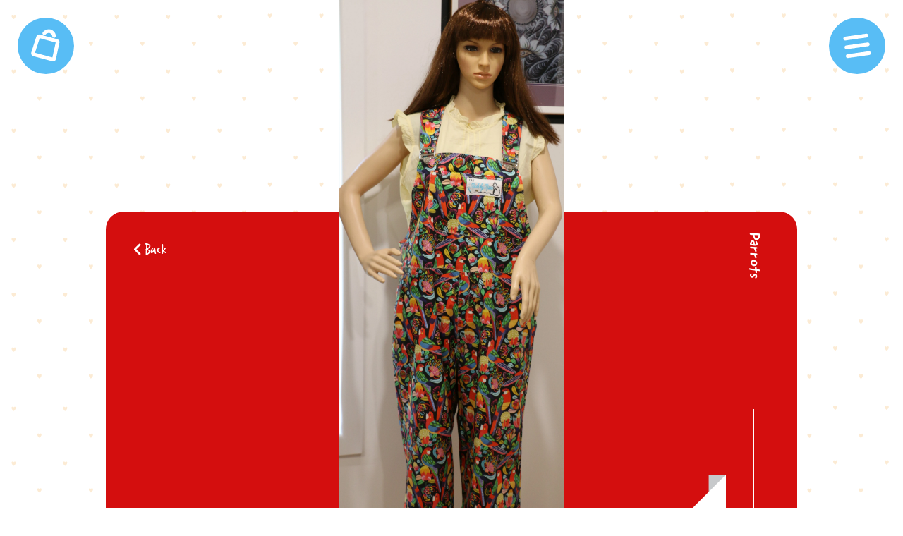

--- FILE ---
content_type: text/html; charset=utf-8
request_url: https://madebymissie.com.au/products/parrots
body_size: 11117
content:
<!doctype html>





<!-- Updated: 31/01/2026 -->
<html
  data-wf-page="65f24af661efa6df77359103"
  data-wf-site="65f24af661efa6df773590c6"
  lang="en"
  data-money-format="${{amount}}"
>
  <head><link rel="canonical" href="https://madebymissie.com.au/products/parrots"><title>Parrots&ndash; Made By Missie</title>

<script type="application/ld+json">
{
  "@context": "http://schema.org/",
  "@type": "Product",
  "name": "Parrots",
  "url": "https:\/\/madebymissie.com.au\/products\/parrots","image": [
      "https:\/\/madebymissie.com.au\/cdn\/shop\/products\/65f24af661efa6df773593e7_IMG_1430_20_2_2183x.jpg?v=1710385088"
    ],"description": "","brand": {
    "@type": "Brand",
    "name": "MadeByMissie"
  },
  "offers": [{
        "@type" : "Offer","availability" : "http://schema.org/OutOfStock",
        "price" : 140.0,
        "priceCurrency" : "AUD",
        "url" : "https:\/\/madebymissie.com.au\/products\/parrots?variant=43775040290947"
      }]
}
</script>

<meta property="og:site_name" content="Made By Missie">
<meta property="og:url" content="https://madebymissie.com.au/products/parrots">
<meta property="og:title" content="Parrots">
<meta property="og:type" content="product">
<meta property="og:description" content="Made By Missie"><meta property="og:image" content="http://madebymissie.com.au/cdn/shop/products/65f24af661efa6df773593e7_IMG_1430_20_2.jpg?v=1710385088">
  <meta property="og:image:secure_url" content="https://madebymissie.com.au/cdn/shop/products/65f24af661efa6df773593e7_IMG_1430_20_2.jpg?v=1710385088">
  <meta property="og:image:width" content="2183">
  <meta property="og:image:height" content="5472"><meta property="og:price:amount" content="140.00">
  <meta property="og:price:currency" content="AUD"><meta name="twitter:card" content="summary_large_image">
<meta name="twitter:title" content="Parrots">
<meta name="twitter:description" content="Made By Missie"><meta charset="utf-8">
<meta content="width=device-width, initial-scale=1" name="viewport">
<link href="//madebymissie.com.au/cdn/shop/t/2/assets/normalize.css?v=7230471698553888871710384400" rel="stylesheet" type="text/css" media="all" />
<link href="//madebymissie.com.au/cdn/shop/t/2/assets/components.css?v=86119295691761187041710384400" rel="stylesheet" type="text/css" media="all" />
<link href="//madebymissie.com.au/cdn/shop/t/2/assets/made-by-missi-shopify.css?v=106035695316501771861750641953" rel="stylesheet" type="text/css" media="all" />
<script src="https://use.typekit.net/lhk4lvu.js" type="text/javascript"></script>
<script type="text/javascript">
  try{Typekit.load();}catch(e){}
</script>
<script type="text/javascript">
  !function(o,c){var n=c.documentElement,t=" w-mod-";n.className+=t+"js",("ontouchstart"in o||o.DocumentTouch&&c instanceof DocumentTouch)&&(n.className+=t+"touch")}(window,document);
</script><link href="//madebymissie.com.au/cdn/shop/t/2/assets/favicon.png?v=132664544999946548261710384395" rel="shortcut icon" type="image/x-icon"><link href="//madebymissie.com.au/cdn/shop/t/2/assets/webclip.svg?v=159230092208708455331710384395" rel="apple-touch-icon"><style>
  scroll-behaviour: smooth;
</style>
<!-- [Attributes by Finsweet] CMS Filter -->
<link href="//madebymissie.com.au/cdn/shop/t/2/assets/udesly-common.min.css?v=82429604819827826771710384395" rel="stylesheet" type="text/css" media="all" />
<script>window.performance && window.performance.mark && window.performance.mark('shopify.content_for_header.start');</script><meta id="shopify-digital-wallet" name="shopify-digital-wallet" content="/58670743683/digital_wallets/dialog">
<meta name="shopify-checkout-api-token" content="08caf97568e663b383add127faa419a7">
<meta id="in-context-paypal-metadata" data-shop-id="58670743683" data-venmo-supported="false" data-environment="production" data-locale="en_US" data-paypal-v4="true" data-currency="AUD">
<link rel="alternate" type="application/json+oembed" href="https://madebymissie.com.au/products/parrots.oembed">
<script async="async" src="/checkouts/internal/preloads.js?locale=en-AU"></script>
<script id="shopify-features" type="application/json">{"accessToken":"08caf97568e663b383add127faa419a7","betas":["rich-media-storefront-analytics"],"domain":"madebymissie.com.au","predictiveSearch":true,"shopId":58670743683,"locale":"en"}</script>
<script>var Shopify = Shopify || {};
Shopify.shop = "madebymissie.myshopify.com";
Shopify.locale = "en";
Shopify.currency = {"active":"AUD","rate":"1.0"};
Shopify.country = "AU";
Shopify.theme = {"name":"Made By Missie Shopify","id":137845178499,"schema_name":"made-by-missi-shopify","schema_version":"1.0.0","theme_store_id":null,"role":"main"};
Shopify.theme.handle = "null";
Shopify.theme.style = {"id":null,"handle":null};
Shopify.cdnHost = "madebymissie.com.au/cdn";
Shopify.routes = Shopify.routes || {};
Shopify.routes.root = "/";</script>
<script type="module">!function(o){(o.Shopify=o.Shopify||{}).modules=!0}(window);</script>
<script>!function(o){function n(){var o=[];function n(){o.push(Array.prototype.slice.apply(arguments))}return n.q=o,n}var t=o.Shopify=o.Shopify||{};t.loadFeatures=n(),t.autoloadFeatures=n()}(window);</script>
<script id="shop-js-analytics" type="application/json">{"pageType":"product"}</script>
<script defer="defer" async type="module" src="//madebymissie.com.au/cdn/shopifycloud/shop-js/modules/v2/client.init-shop-cart-sync_BN7fPSNr.en.esm.js"></script>
<script defer="defer" async type="module" src="//madebymissie.com.au/cdn/shopifycloud/shop-js/modules/v2/chunk.common_Cbph3Kss.esm.js"></script>
<script defer="defer" async type="module" src="//madebymissie.com.au/cdn/shopifycloud/shop-js/modules/v2/chunk.modal_DKumMAJ1.esm.js"></script>
<script type="module">
  await import("//madebymissie.com.au/cdn/shopifycloud/shop-js/modules/v2/client.init-shop-cart-sync_BN7fPSNr.en.esm.js");
await import("//madebymissie.com.au/cdn/shopifycloud/shop-js/modules/v2/chunk.common_Cbph3Kss.esm.js");
await import("//madebymissie.com.au/cdn/shopifycloud/shop-js/modules/v2/chunk.modal_DKumMAJ1.esm.js");

  window.Shopify.SignInWithShop?.initShopCartSync?.({"fedCMEnabled":true,"windoidEnabled":true});

</script>
<script id="__st">var __st={"a":58670743683,"offset":39600,"reqid":"08d91d82-cb8f-4522-8b42-f79757743441-1769784768","pageurl":"madebymissie.com.au\/products\/parrots","u":"6044fffb1fdc","p":"product","rtyp":"product","rid":8081069113475};</script>
<script>window.ShopifyPaypalV4VisibilityTracking = true;</script>
<script id="captcha-bootstrap">!function(){'use strict';const t='contact',e='account',n='new_comment',o=[[t,t],['blogs',n],['comments',n],[t,'customer']],c=[[e,'customer_login'],[e,'guest_login'],[e,'recover_customer_password'],[e,'create_customer']],r=t=>t.map((([t,e])=>`form[action*='/${t}']:not([data-nocaptcha='true']) input[name='form_type'][value='${e}']`)).join(','),a=t=>()=>t?[...document.querySelectorAll(t)].map((t=>t.form)):[];function s(){const t=[...o],e=r(t);return a(e)}const i='password',u='form_key',d=['recaptcha-v3-token','g-recaptcha-response','h-captcha-response',i],f=()=>{try{return window.sessionStorage}catch{return}},m='__shopify_v',_=t=>t.elements[u];function p(t,e,n=!1){try{const o=window.sessionStorage,c=JSON.parse(o.getItem(e)),{data:r}=function(t){const{data:e,action:n}=t;return t[m]||n?{data:e,action:n}:{data:t,action:n}}(c);for(const[e,n]of Object.entries(r))t.elements[e]&&(t.elements[e].value=n);n&&o.removeItem(e)}catch(o){console.error('form repopulation failed',{error:o})}}const l='form_type',E='cptcha';function T(t){t.dataset[E]=!0}const w=window,h=w.document,L='Shopify',v='ce_forms',y='captcha';let A=!1;((t,e)=>{const n=(g='f06e6c50-85a8-45c8-87d0-21a2b65856fe',I='https://cdn.shopify.com/shopifycloud/storefront-forms-hcaptcha/ce_storefront_forms_captcha_hcaptcha.v1.5.2.iife.js',D={infoText:'Protected by hCaptcha',privacyText:'Privacy',termsText:'Terms'},(t,e,n)=>{const o=w[L][v],c=o.bindForm;if(c)return c(t,g,e,D).then(n);var r;o.q.push([[t,g,e,D],n]),r=I,A||(h.body.append(Object.assign(h.createElement('script'),{id:'captcha-provider',async:!0,src:r})),A=!0)});var g,I,D;w[L]=w[L]||{},w[L][v]=w[L][v]||{},w[L][v].q=[],w[L][y]=w[L][y]||{},w[L][y].protect=function(t,e){n(t,void 0,e),T(t)},Object.freeze(w[L][y]),function(t,e,n,w,h,L){const[v,y,A,g]=function(t,e,n){const i=e?o:[],u=t?c:[],d=[...i,...u],f=r(d),m=r(i),_=r(d.filter((([t,e])=>n.includes(e))));return[a(f),a(m),a(_),s()]}(w,h,L),I=t=>{const e=t.target;return e instanceof HTMLFormElement?e:e&&e.form},D=t=>v().includes(t);t.addEventListener('submit',(t=>{const e=I(t);if(!e)return;const n=D(e)&&!e.dataset.hcaptchaBound&&!e.dataset.recaptchaBound,o=_(e),c=g().includes(e)&&(!o||!o.value);(n||c)&&t.preventDefault(),c&&!n&&(function(t){try{if(!f())return;!function(t){const e=f();if(!e)return;const n=_(t);if(!n)return;const o=n.value;o&&e.removeItem(o)}(t);const e=Array.from(Array(32),(()=>Math.random().toString(36)[2])).join('');!function(t,e){_(t)||t.append(Object.assign(document.createElement('input'),{type:'hidden',name:u})),t.elements[u].value=e}(t,e),function(t,e){const n=f();if(!n)return;const o=[...t.querySelectorAll(`input[type='${i}']`)].map((({name:t})=>t)),c=[...d,...o],r={};for(const[a,s]of new FormData(t).entries())c.includes(a)||(r[a]=s);n.setItem(e,JSON.stringify({[m]:1,action:t.action,data:r}))}(t,e)}catch(e){console.error('failed to persist form',e)}}(e),e.submit())}));const S=(t,e)=>{t&&!t.dataset[E]&&(n(t,e.some((e=>e===t))),T(t))};for(const o of['focusin','change'])t.addEventListener(o,(t=>{const e=I(t);D(e)&&S(e,y())}));const B=e.get('form_key'),M=e.get(l),P=B&&M;t.addEventListener('DOMContentLoaded',(()=>{const t=y();if(P)for(const e of t)e.elements[l].value===M&&p(e,B);[...new Set([...A(),...v().filter((t=>'true'===t.dataset.shopifyCaptcha))])].forEach((e=>S(e,t)))}))}(h,new URLSearchParams(w.location.search),n,t,e,['guest_login'])})(!0,!0)}();</script>
<script integrity="sha256-4kQ18oKyAcykRKYeNunJcIwy7WH5gtpwJnB7kiuLZ1E=" data-source-attribution="shopify.loadfeatures" defer="defer" src="//madebymissie.com.au/cdn/shopifycloud/storefront/assets/storefront/load_feature-a0a9edcb.js" crossorigin="anonymous"></script>
<script data-source-attribution="shopify.dynamic_checkout.dynamic.init">var Shopify=Shopify||{};Shopify.PaymentButton=Shopify.PaymentButton||{isStorefrontPortableWallets:!0,init:function(){window.Shopify.PaymentButton.init=function(){};var t=document.createElement("script");t.src="https://madebymissie.com.au/cdn/shopifycloud/portable-wallets/latest/portable-wallets.en.js",t.type="module",document.head.appendChild(t)}};
</script>
<script data-source-attribution="shopify.dynamic_checkout.buyer_consent">
  function portableWalletsHideBuyerConsent(e){var t=document.getElementById("shopify-buyer-consent"),n=document.getElementById("shopify-subscription-policy-button");t&&n&&(t.classList.add("hidden"),t.setAttribute("aria-hidden","true"),n.removeEventListener("click",e))}function portableWalletsShowBuyerConsent(e){var t=document.getElementById("shopify-buyer-consent"),n=document.getElementById("shopify-subscription-policy-button");t&&n&&(t.classList.remove("hidden"),t.removeAttribute("aria-hidden"),n.addEventListener("click",e))}window.Shopify?.PaymentButton&&(window.Shopify.PaymentButton.hideBuyerConsent=portableWalletsHideBuyerConsent,window.Shopify.PaymentButton.showBuyerConsent=portableWalletsShowBuyerConsent);
</script>
<script data-source-attribution="shopify.dynamic_checkout.cart.bootstrap">document.addEventListener("DOMContentLoaded",(function(){function t(){return document.querySelector("shopify-accelerated-checkout-cart, shopify-accelerated-checkout")}if(t())Shopify.PaymentButton.init();else{new MutationObserver((function(e,n){t()&&(Shopify.PaymentButton.init(),n.disconnect())})).observe(document.body,{childList:!0,subtree:!0})}}));
</script>
<link id="shopify-accelerated-checkout-styles" rel="stylesheet" media="screen" href="https://madebymissie.com.au/cdn/shopifycloud/portable-wallets/latest/accelerated-checkout-backwards-compat.css" crossorigin="anonymous">
<style id="shopify-accelerated-checkout-cart">
        #shopify-buyer-consent {
  margin-top: 1em;
  display: inline-block;
  width: 100%;
}

#shopify-buyer-consent.hidden {
  display: none;
}

#shopify-subscription-policy-button {
  background: none;
  border: none;
  padding: 0;
  text-decoration: underline;
  font-size: inherit;
  cursor: pointer;
}

#shopify-subscription-policy-button::before {
  box-shadow: none;
}

      </style>

<script>window.performance && window.performance.mark && window.performance.mark('shopify.content_for_header.end');</script>
    
  <link href="https://monorail-edge.shopifysvc.com" rel="dns-prefetch">
<script>(function(){if ("sendBeacon" in navigator && "performance" in window) {try {var session_token_from_headers = performance.getEntriesByType('navigation')[0].serverTiming.find(x => x.name == '_s').description;} catch {var session_token_from_headers = undefined;}var session_cookie_matches = document.cookie.match(/_shopify_s=([^;]*)/);var session_token_from_cookie = session_cookie_matches && session_cookie_matches.length === 2 ? session_cookie_matches[1] : "";var session_token = session_token_from_headers || session_token_from_cookie || "";function handle_abandonment_event(e) {var entries = performance.getEntries().filter(function(entry) {return /monorail-edge.shopifysvc.com/.test(entry.name);});if (!window.abandonment_tracked && entries.length === 0) {window.abandonment_tracked = true;var currentMs = Date.now();var navigation_start = performance.timing.navigationStart;var payload = {shop_id: 58670743683,url: window.location.href,navigation_start,duration: currentMs - navigation_start,session_token,page_type: "product"};window.navigator.sendBeacon("https://monorail-edge.shopifysvc.com/v1/produce", JSON.stringify({schema_id: "online_store_buyer_site_abandonment/1.1",payload: payload,metadata: {event_created_at_ms: currentMs,event_sent_at_ms: currentMs}}));}}window.addEventListener('pagehide', handle_abandonment_event);}}());</script>
<script id="web-pixels-manager-setup">(function e(e,d,r,n,o){if(void 0===o&&(o={}),!Boolean(null===(a=null===(i=window.Shopify)||void 0===i?void 0:i.analytics)||void 0===a?void 0:a.replayQueue)){var i,a;window.Shopify=window.Shopify||{};var t=window.Shopify;t.analytics=t.analytics||{};var s=t.analytics;s.replayQueue=[],s.publish=function(e,d,r){return s.replayQueue.push([e,d,r]),!0};try{self.performance.mark("wpm:start")}catch(e){}var l=function(){var e={modern:/Edge?\/(1{2}[4-9]|1[2-9]\d|[2-9]\d{2}|\d{4,})\.\d+(\.\d+|)|Firefox\/(1{2}[4-9]|1[2-9]\d|[2-9]\d{2}|\d{4,})\.\d+(\.\d+|)|Chrom(ium|e)\/(9{2}|\d{3,})\.\d+(\.\d+|)|(Maci|X1{2}).+ Version\/(15\.\d+|(1[6-9]|[2-9]\d|\d{3,})\.\d+)([,.]\d+|)( \(\w+\)|)( Mobile\/\w+|) Safari\/|Chrome.+OPR\/(9{2}|\d{3,})\.\d+\.\d+|(CPU[ +]OS|iPhone[ +]OS|CPU[ +]iPhone|CPU IPhone OS|CPU iPad OS)[ +]+(15[._]\d+|(1[6-9]|[2-9]\d|\d{3,})[._]\d+)([._]\d+|)|Android:?[ /-](13[3-9]|1[4-9]\d|[2-9]\d{2}|\d{4,})(\.\d+|)(\.\d+|)|Android.+Firefox\/(13[5-9]|1[4-9]\d|[2-9]\d{2}|\d{4,})\.\d+(\.\d+|)|Android.+Chrom(ium|e)\/(13[3-9]|1[4-9]\d|[2-9]\d{2}|\d{4,})\.\d+(\.\d+|)|SamsungBrowser\/([2-9]\d|\d{3,})\.\d+/,legacy:/Edge?\/(1[6-9]|[2-9]\d|\d{3,})\.\d+(\.\d+|)|Firefox\/(5[4-9]|[6-9]\d|\d{3,})\.\d+(\.\d+|)|Chrom(ium|e)\/(5[1-9]|[6-9]\d|\d{3,})\.\d+(\.\d+|)([\d.]+$|.*Safari\/(?![\d.]+ Edge\/[\d.]+$))|(Maci|X1{2}).+ Version\/(10\.\d+|(1[1-9]|[2-9]\d|\d{3,})\.\d+)([,.]\d+|)( \(\w+\)|)( Mobile\/\w+|) Safari\/|Chrome.+OPR\/(3[89]|[4-9]\d|\d{3,})\.\d+\.\d+|(CPU[ +]OS|iPhone[ +]OS|CPU[ +]iPhone|CPU IPhone OS|CPU iPad OS)[ +]+(10[._]\d+|(1[1-9]|[2-9]\d|\d{3,})[._]\d+)([._]\d+|)|Android:?[ /-](13[3-9]|1[4-9]\d|[2-9]\d{2}|\d{4,})(\.\d+|)(\.\d+|)|Mobile Safari.+OPR\/([89]\d|\d{3,})\.\d+\.\d+|Android.+Firefox\/(13[5-9]|1[4-9]\d|[2-9]\d{2}|\d{4,})\.\d+(\.\d+|)|Android.+Chrom(ium|e)\/(13[3-9]|1[4-9]\d|[2-9]\d{2}|\d{4,})\.\d+(\.\d+|)|Android.+(UC? ?Browser|UCWEB|U3)[ /]?(15\.([5-9]|\d{2,})|(1[6-9]|[2-9]\d|\d{3,})\.\d+)\.\d+|SamsungBrowser\/(5\.\d+|([6-9]|\d{2,})\.\d+)|Android.+MQ{2}Browser\/(14(\.(9|\d{2,})|)|(1[5-9]|[2-9]\d|\d{3,})(\.\d+|))(\.\d+|)|K[Aa][Ii]OS\/(3\.\d+|([4-9]|\d{2,})\.\d+)(\.\d+|)/},d=e.modern,r=e.legacy,n=navigator.userAgent;return n.match(d)?"modern":n.match(r)?"legacy":"unknown"}(),u="modern"===l?"modern":"legacy",c=(null!=n?n:{modern:"",legacy:""})[u],f=function(e){return[e.baseUrl,"/wpm","/b",e.hashVersion,"modern"===e.buildTarget?"m":"l",".js"].join("")}({baseUrl:d,hashVersion:r,buildTarget:u}),m=function(e){var d=e.version,r=e.bundleTarget,n=e.surface,o=e.pageUrl,i=e.monorailEndpoint;return{emit:function(e){var a=e.status,t=e.errorMsg,s=(new Date).getTime(),l=JSON.stringify({metadata:{event_sent_at_ms:s},events:[{schema_id:"web_pixels_manager_load/3.1",payload:{version:d,bundle_target:r,page_url:o,status:a,surface:n,error_msg:t},metadata:{event_created_at_ms:s}}]});if(!i)return console&&console.warn&&console.warn("[Web Pixels Manager] No Monorail endpoint provided, skipping logging."),!1;try{return self.navigator.sendBeacon.bind(self.navigator)(i,l)}catch(e){}var u=new XMLHttpRequest;try{return u.open("POST",i,!0),u.setRequestHeader("Content-Type","text/plain"),u.send(l),!0}catch(e){return console&&console.warn&&console.warn("[Web Pixels Manager] Got an unhandled error while logging to Monorail."),!1}}}}({version:r,bundleTarget:l,surface:e.surface,pageUrl:self.location.href,monorailEndpoint:e.monorailEndpoint});try{o.browserTarget=l,function(e){var d=e.src,r=e.async,n=void 0===r||r,o=e.onload,i=e.onerror,a=e.sri,t=e.scriptDataAttributes,s=void 0===t?{}:t,l=document.createElement("script"),u=document.querySelector("head"),c=document.querySelector("body");if(l.async=n,l.src=d,a&&(l.integrity=a,l.crossOrigin="anonymous"),s)for(var f in s)if(Object.prototype.hasOwnProperty.call(s,f))try{l.dataset[f]=s[f]}catch(e){}if(o&&l.addEventListener("load",o),i&&l.addEventListener("error",i),u)u.appendChild(l);else{if(!c)throw new Error("Did not find a head or body element to append the script");c.appendChild(l)}}({src:f,async:!0,onload:function(){if(!function(){var e,d;return Boolean(null===(d=null===(e=window.Shopify)||void 0===e?void 0:e.analytics)||void 0===d?void 0:d.initialized)}()){var d=window.webPixelsManager.init(e)||void 0;if(d){var r=window.Shopify.analytics;r.replayQueue.forEach((function(e){var r=e[0],n=e[1],o=e[2];d.publishCustomEvent(r,n,o)})),r.replayQueue=[],r.publish=d.publishCustomEvent,r.visitor=d.visitor,r.initialized=!0}}},onerror:function(){return m.emit({status:"failed",errorMsg:"".concat(f," has failed to load")})},sri:function(e){var d=/^sha384-[A-Za-z0-9+/=]+$/;return"string"==typeof e&&d.test(e)}(c)?c:"",scriptDataAttributes:o}),m.emit({status:"loading"})}catch(e){m.emit({status:"failed",errorMsg:(null==e?void 0:e.message)||"Unknown error"})}}})({shopId: 58670743683,storefrontBaseUrl: "https://madebymissie.com.au",extensionsBaseUrl: "https://extensions.shopifycdn.com/cdn/shopifycloud/web-pixels-manager",monorailEndpoint: "https://monorail-edge.shopifysvc.com/unstable/produce_batch",surface: "storefront-renderer",enabledBetaFlags: ["2dca8a86"],webPixelsConfigList: [{"id":"shopify-app-pixel","configuration":"{}","eventPayloadVersion":"v1","runtimeContext":"STRICT","scriptVersion":"0450","apiClientId":"shopify-pixel","type":"APP","privacyPurposes":["ANALYTICS","MARKETING"]},{"id":"shopify-custom-pixel","eventPayloadVersion":"v1","runtimeContext":"LAX","scriptVersion":"0450","apiClientId":"shopify-pixel","type":"CUSTOM","privacyPurposes":["ANALYTICS","MARKETING"]}],isMerchantRequest: false,initData: {"shop":{"name":"Made By Missie","paymentSettings":{"currencyCode":"AUD"},"myshopifyDomain":"madebymissie.myshopify.com","countryCode":"AU","storefrontUrl":"https:\/\/madebymissie.com.au"},"customer":null,"cart":null,"checkout":null,"productVariants":[{"price":{"amount":140.0,"currencyCode":"AUD"},"product":{"title":"Parrots","vendor":"MadeByMissie","id":"8081069113475","untranslatedTitle":"Parrots","url":"\/products\/parrots","type":""},"id":"43775040290947","image":{"src":"\/\/madebymissie.com.au\/cdn\/shop\/products\/65f24af661efa6df773593e7_IMG_1430_20_2.jpg?v=1710385088"},"sku":null,"title":"Default Title","untranslatedTitle":"Default Title"}],"purchasingCompany":null},},"https://madebymissie.com.au/cdn","1d2a099fw23dfb22ep557258f5m7a2edbae",{"modern":"","legacy":""},{"shopId":"58670743683","storefrontBaseUrl":"https:\/\/madebymissie.com.au","extensionBaseUrl":"https:\/\/extensions.shopifycdn.com\/cdn\/shopifycloud\/web-pixels-manager","surface":"storefront-renderer","enabledBetaFlags":"[\"2dca8a86\"]","isMerchantRequest":"false","hashVersion":"1d2a099fw23dfb22ep557258f5m7a2edbae","publish":"custom","events":"[[\"page_viewed\",{}],[\"product_viewed\",{\"productVariant\":{\"price\":{\"amount\":140.0,\"currencyCode\":\"AUD\"},\"product\":{\"title\":\"Parrots\",\"vendor\":\"MadeByMissie\",\"id\":\"8081069113475\",\"untranslatedTitle\":\"Parrots\",\"url\":\"\/products\/parrots\",\"type\":\"\"},\"id\":\"43775040290947\",\"image\":{\"src\":\"\/\/madebymissie.com.au\/cdn\/shop\/products\/65f24af661efa6df773593e7_IMG_1430_20_2.jpg?v=1710385088\"},\"sku\":null,\"title\":\"Default Title\",\"untranslatedTitle\":\"Default Title\"}}]]"});</script><script>
  window.ShopifyAnalytics = window.ShopifyAnalytics || {};
  window.ShopifyAnalytics.meta = window.ShopifyAnalytics.meta || {};
  window.ShopifyAnalytics.meta.currency = 'AUD';
  var meta = {"product":{"id":8081069113475,"gid":"gid:\/\/shopify\/Product\/8081069113475","vendor":"MadeByMissie","type":"","handle":"parrots","variants":[{"id":43775040290947,"price":14000,"name":"Parrots","public_title":null,"sku":null}],"remote":false},"page":{"pageType":"product","resourceType":"product","resourceId":8081069113475,"requestId":"08d91d82-cb8f-4522-8b42-f79757743441-1769784768"}};
  for (var attr in meta) {
    window.ShopifyAnalytics.meta[attr] = meta[attr];
  }
</script>
<script class="analytics">
  (function () {
    var customDocumentWrite = function(content) {
      var jquery = null;

      if (window.jQuery) {
        jquery = window.jQuery;
      } else if (window.Checkout && window.Checkout.$) {
        jquery = window.Checkout.$;
      }

      if (jquery) {
        jquery('body').append(content);
      }
    };

    var hasLoggedConversion = function(token) {
      if (token) {
        return document.cookie.indexOf('loggedConversion=' + token) !== -1;
      }
      return false;
    }

    var setCookieIfConversion = function(token) {
      if (token) {
        var twoMonthsFromNow = new Date(Date.now());
        twoMonthsFromNow.setMonth(twoMonthsFromNow.getMonth() + 2);

        document.cookie = 'loggedConversion=' + token + '; expires=' + twoMonthsFromNow;
      }
    }

    var trekkie = window.ShopifyAnalytics.lib = window.trekkie = window.trekkie || [];
    if (trekkie.integrations) {
      return;
    }
    trekkie.methods = [
      'identify',
      'page',
      'ready',
      'track',
      'trackForm',
      'trackLink'
    ];
    trekkie.factory = function(method) {
      return function() {
        var args = Array.prototype.slice.call(arguments);
        args.unshift(method);
        trekkie.push(args);
        return trekkie;
      };
    };
    for (var i = 0; i < trekkie.methods.length; i++) {
      var key = trekkie.methods[i];
      trekkie[key] = trekkie.factory(key);
    }
    trekkie.load = function(config) {
      trekkie.config = config || {};
      trekkie.config.initialDocumentCookie = document.cookie;
      var first = document.getElementsByTagName('script')[0];
      var script = document.createElement('script');
      script.type = 'text/javascript';
      script.onerror = function(e) {
        var scriptFallback = document.createElement('script');
        scriptFallback.type = 'text/javascript';
        scriptFallback.onerror = function(error) {
                var Monorail = {
      produce: function produce(monorailDomain, schemaId, payload) {
        var currentMs = new Date().getTime();
        var event = {
          schema_id: schemaId,
          payload: payload,
          metadata: {
            event_created_at_ms: currentMs,
            event_sent_at_ms: currentMs
          }
        };
        return Monorail.sendRequest("https://" + monorailDomain + "/v1/produce", JSON.stringify(event));
      },
      sendRequest: function sendRequest(endpointUrl, payload) {
        // Try the sendBeacon API
        if (window && window.navigator && typeof window.navigator.sendBeacon === 'function' && typeof window.Blob === 'function' && !Monorail.isIos12()) {
          var blobData = new window.Blob([payload], {
            type: 'text/plain'
          });

          if (window.navigator.sendBeacon(endpointUrl, blobData)) {
            return true;
          } // sendBeacon was not successful

        } // XHR beacon

        var xhr = new XMLHttpRequest();

        try {
          xhr.open('POST', endpointUrl);
          xhr.setRequestHeader('Content-Type', 'text/plain');
          xhr.send(payload);
        } catch (e) {
          console.log(e);
        }

        return false;
      },
      isIos12: function isIos12() {
        return window.navigator.userAgent.lastIndexOf('iPhone; CPU iPhone OS 12_') !== -1 || window.navigator.userAgent.lastIndexOf('iPad; CPU OS 12_') !== -1;
      }
    };
    Monorail.produce('monorail-edge.shopifysvc.com',
      'trekkie_storefront_load_errors/1.1',
      {shop_id: 58670743683,
      theme_id: 137845178499,
      app_name: "storefront",
      context_url: window.location.href,
      source_url: "//madebymissie.com.au/cdn/s/trekkie.storefront.c59ea00e0474b293ae6629561379568a2d7c4bba.min.js"});

        };
        scriptFallback.async = true;
        scriptFallback.src = '//madebymissie.com.au/cdn/s/trekkie.storefront.c59ea00e0474b293ae6629561379568a2d7c4bba.min.js';
        first.parentNode.insertBefore(scriptFallback, first);
      };
      script.async = true;
      script.src = '//madebymissie.com.au/cdn/s/trekkie.storefront.c59ea00e0474b293ae6629561379568a2d7c4bba.min.js';
      first.parentNode.insertBefore(script, first);
    };
    trekkie.load(
      {"Trekkie":{"appName":"storefront","development":false,"defaultAttributes":{"shopId":58670743683,"isMerchantRequest":null,"themeId":137845178499,"themeCityHash":"2586793047957937931","contentLanguage":"en","currency":"AUD","eventMetadataId":"0fc6239a-12ef-4f78-8963-96877831835a"},"isServerSideCookieWritingEnabled":true,"monorailRegion":"shop_domain","enabledBetaFlags":["65f19447","b5387b81"]},"Session Attribution":{},"S2S":{"facebookCapiEnabled":false,"source":"trekkie-storefront-renderer","apiClientId":580111}}
    );

    var loaded = false;
    trekkie.ready(function() {
      if (loaded) return;
      loaded = true;

      window.ShopifyAnalytics.lib = window.trekkie;

      var originalDocumentWrite = document.write;
      document.write = customDocumentWrite;
      try { window.ShopifyAnalytics.merchantGoogleAnalytics.call(this); } catch(error) {};
      document.write = originalDocumentWrite;

      window.ShopifyAnalytics.lib.page(null,{"pageType":"product","resourceType":"product","resourceId":8081069113475,"requestId":"08d91d82-cb8f-4522-8b42-f79757743441-1769784768","shopifyEmitted":true});

      var match = window.location.pathname.match(/checkouts\/(.+)\/(thank_you|post_purchase)/)
      var token = match? match[1]: undefined;
      if (!hasLoggedConversion(token)) {
        setCookieIfConversion(token);
        window.ShopifyAnalytics.lib.track("Viewed Product",{"currency":"AUD","variantId":43775040290947,"productId":8081069113475,"productGid":"gid:\/\/shopify\/Product\/8081069113475","name":"Parrots","price":"140.00","sku":null,"brand":"MadeByMissie","variant":null,"category":"","nonInteraction":true,"remote":false},undefined,undefined,{"shopifyEmitted":true});
      window.ShopifyAnalytics.lib.track("monorail:\/\/trekkie_storefront_viewed_product\/1.1",{"currency":"AUD","variantId":43775040290947,"productId":8081069113475,"productGid":"gid:\/\/shopify\/Product\/8081069113475","name":"Parrots","price":"140.00","sku":null,"brand":"MadeByMissie","variant":null,"category":"","nonInteraction":true,"remote":false,"referer":"https:\/\/madebymissie.com.au\/products\/parrots"});
      }
    });


        var eventsListenerScript = document.createElement('script');
        eventsListenerScript.async = true;
        eventsListenerScript.src = "//madebymissie.com.au/cdn/shopifycloud/storefront/assets/shop_events_listener-3da45d37.js";
        document.getElementsByTagName('head')[0].appendChild(eventsListenerScript);

})();</script>
<script
  defer
  src="https://madebymissie.com.au/cdn/shopifycloud/perf-kit/shopify-perf-kit-3.1.0.min.js"
  data-application="storefront-renderer"
  data-shop-id="58670743683"
  data-render-region="gcp-us-central1"
  data-page-type="product"
  data-theme-instance-id="137845178499"
  data-theme-name="made-by-missi-shopify"
  data-theme-version="1.0.0"
  data-monorail-region="shop_domain"
  data-resource-timing-sampling-rate="10"
  data-shs="true"
  data-shs-beacon="true"
  data-shs-export-with-fetch="true"
  data-shs-logs-sample-rate="1"
  data-shs-beacon-endpoint="https://madebymissie.com.au/api/collect"
></script>
</head>
  <body class=" template-product">
    
      <div class="header">
    <a href="/cart" class="cart w-inline-block"></a>
    <div data-w-id="ad9796b4-f89b-ef8f-c1dc-98de6b662974" class="hamburger"></div>
  </div><div class="background-below orange-hearts">
  <div class="section no-space-above product">
    <a href="/collections/all" class="back-button mobile w-inline-block">
      <div class="back-arrow mobile"></div>
      <div class="back-text">
        <div>back</div>
      </div>
    </a>
    <div class="content-container">
      <div class="showcase-image-content">
        <div
          style="display:flex ;background-image: url('//madebymissie.com.au/cdn/shop/products/65f24af661efa6df773593e7_IMG_1430_20_2.jpg?v=1710385088')"
          class="showcase-image product _1"
          data-commerce-type="variation-image"
        ></div>
        <div
          style="display:none ;background-image: url('//madebymissie.com.au/cdn/shopifycloud/storefront/assets/no-image-2048-a2addb12_1024x1024.gif')"
          class="showcase-image product _2"
        ></div>
        <div
          style="display:none ;background-image: url('//madebymissie.com.au/cdn/shopifycloud/storefront/assets/no-image-2048-a2addb12_1024x1024.gif')"
          class="showcase-image product _3"
        ></div>
        
          <div class="sold-badge productcard"></div>
        
      </div>
      <div></div>
      <div
        class="coloured-container orange-product"
        style="background-color:hsla(0, 87.45%, 44.33%, 1.00)"
      >
        <div class="top-content">
          <div class="selection-bar left">
            <a href="/collections/all" class="back-button w-inline-block">
              <div class="back-arrow"></div>
              <div class="back-text">
                <div>back</div>
              </div>
            </a>
            <div class="selection-tile-holder">
              <div
                data-w-id="2afaf76d-7a00-1438-5d41-a349f0e63ca3"
                class="selection-tile"
                style="background-image: url('//madebymissie.com.au/cdn/shop/products/65f24af661efa6df773593e7_IMG_1430_20_2.jpg?v=1710385088')"
                data-commerce-type="variation-image"
              ></div></div>
          </div>
          <div class="selection-bar text">
            <div class="contact-text">
              <div class="product-graphic-text">
                <div class="text-block-3">Parrots</div>
              </div>
              <div class="side-line"></div>
              <div class="item-number">
                <div></div>
              </div>
            </div>
          </div>
          <div class="selection-bar bottom">
            <a href="#" class="back-button w-inline-block">
              <div class="back-arrow"></div>
              <div class="back-text">
                <div>back</div>
              </div>
            </a>
            <div class="selection-tile-holder"></div>
          </div>
        </div>
        <div class="bottom-content">
          <div class="buy-content">
            <div class="product-name">
              <div>Parrots</div>
            </div>
            <div class="price-info">
              <div class="price">
                <div>$140.00</div>
              </div>
              <div class="country-price-value">
                <div>AU</div>
              </div>
            </div>
            <div class="sizing-content">
              <div class="gender-info">
                <div></div>
              </div>
              <div class="sizing-line"></div>
              <div class="size-info">
                <div></div>
              </div>
              <div class="sizing-line"></div>
              <div class="style-info">
                <div></div>
              </div>
              <div class="sizing-line"></div>
              <div class="item-number-info product">
                <div></div>
              </div>
            </div>
          </div>
          <div class="payment-options-text">
            <div class="text-block-13">Payment Options include but are not limited to: PayPal / Direct Depot</div>
          </div>
          
            <div class="add-to-cart-button" style="display: flex; align-items: center; cursor: not-allowed;">
              Sold Out
            </div>
          
          <a
            href="//madebymissie.com.au/cdn/shop/t/2/assets/made_by_missie-sizing_chart.pdf?v=44015559027383348071710384395"
            target="_blank"
            class="size-chart w-inline-block"
          >
            <div class="text-block-12">Size cart</div>
          </a>
        </div>
      </div>
    </div>
  </div>
</div>
<div class="cta-banner delivery">
  <div class="content-container">
    <div class="cta-content">
      <div class="title cta">
        <div>Custom For You</div>
      </div>
      <div class="body-copy-cta">
        <div>Make a one of a kind</div>
      </div>
    </div>
  </div>
</div>
<div class="background-below orange-hearts">
  <div class="section">
    <div class="content-container padding">
      <div class="body-copy text-black">
        <div>
          If you would like to help design your own limited addition pair of Made by Missie overalls all you have to do is give me your choice of three colours or a theme and leave the rest up to my imagination. You will not be disappointed.<br>
          <br>
          Made by Missie overalls come in all sizes from a size 4 children to XXL adults so size and shape is no problem. We all deserve to feel happy, inspired and content, and a pair of Made by Missie overalls can do this. Put the light and passion back into your world and order a pair of Made by Missie overalls today and stand out from the crowd, be that individual you always dreamed to be and stand proud.
        </div>
      </div>
    </div>
  </div>
</div>
<div class="section no-padding">
  <div class="cta-banner sunray">
    <div class="content-container">
      <div class="cta-content buy">
        <div class="cta-line"></div>
        <div class="you-may-like-text">
          <div>You Might Like</div>
        </div>
        <div class="products-like-text">
          <div>products</div>
        </div>
        <div class="cta-line"></div>
      </div>
    </div>
  </div>
  <div class="card-content">
    <div class="grid-holder">


<div class="collection-list-wrapper-4 w-dyn-list" udy-collection="product"><div role="list" class="collection-list-2 w-dyn-items">
      

<div id="w-node-_01d17644-2cdb-c29d-5d53-848b0a6c75bf-77359103" role="listitem" class="w-dyn-item">
              <a data-w-id="4c1f5a05-87ad-1053-95ed-d6cb3a81a635" href="/products/1455-rainbow-river-pinafore" class="card-components w-inline-block">
                <div style="opacity:1 ;background-image: url('//madebymissie.com.au/cdn/shop/files/MBM_1455.jpg?v=1768609479')" class="top-card" data-commerce-type="variation-image"></div>
                <div class="bottom-card">
                  <div class="product-name-card">
                    <div class="text-block-4">#1455 Rainbow River Pinafore</div>
                  </div>
                  <div class="number-price-holder">
                    <div class="product-number-card">
                      <div>#1455 </div>
                    </div>
                    <div class="product-number-card">
                      <div>XSmall</div>
                    </div>
                  </div>
                </div>
              </a>
            </div><div id="w-node-_01d17644-2cdb-c29d-5d53-848b0a6c75bf-77359103" role="listitem" class="w-dyn-item">
              <a data-w-id="4c1f5a05-87ad-1053-95ed-d6cb3a81a635" href="/products/purple-tartan-pinafore" class="card-components w-inline-block">
                <div style="opacity:1 ;background-image: url('//madebymissie.com.au/cdn/shop/files/IMG_2907.jpg?v=1757457812')" class="top-card" data-commerce-type="variation-image"></div>
                <div class="bottom-card">
                  <div class="product-name-card">
                    <div class="text-block-4">#1328 Purple Tartan Pinafore</div>
                  </div>
                  <div class="number-price-holder">
                    <div class="product-number-card">
                      <div>#1328</div>
                    </div>
                    <div class="product-number-card">
                      <div>Large</div>
                    </div>
                  </div>
                </div>
              </a>
            </div><div id="w-node-_01d17644-2cdb-c29d-5d53-848b0a6c75bf-77359103" role="listitem" class="w-dyn-item">
              <a data-w-id="4c1f5a05-87ad-1053-95ed-d6cb3a81a635" href="/products/tinica-bell-pinafore" class="card-components w-inline-block">
                <div style="opacity:1 ;background-image: url('//madebymissie.com.au/cdn/shop/files/IMG_2906.jpg?v=1757457574')" class="top-card" data-commerce-type="variation-image"></div>
                <div class="bottom-card">
                  <div class="product-name-card">
                    <div class="text-block-4">#1325 Tinica Bell Pinafore</div>
                  </div>
                  <div class="number-price-holder">
                    <div class="product-number-card">
                      <div>#1325</div>
                    </div>
                    <div class="product-number-card">
                      <div>Medium</div>
                    </div>
                  </div>
                </div>
              </a>
            </div>

    </div></div>



<div class="collection-list-wrapper-5 w-dyn-list" udy-collection="product"><div role="list" class="collection-list-3 w-dyn-items">
      

<div id="w-node-_4e3b1d0e-3282-0874-338e-7af1c5e67dc9-77359103" role="listitem" class="collection-item w-dyn-item">
              <a href="/products/1455-rainbow-river-pinafore" class="mix w-inline-block">
                <div class="card-components">
                  <div class="card-overlay">
                    <div class="overlay"></div>
                    <div class="top-card" style="background-image: url('//madebymissie.com.au/cdn/shop/files/MBM_1455.jpg?v=1768609479')" data-commerce-type="variation-image"></div>
                  </div>
                  <div class="bottom-card">
                    <div class="product-name-card">
                      <div class="text-block-4">#1455 Rainbow River Pinafore</div>
                    </div>
                    <div class="product-number-card">
                      <div>#1455 </div>
                    </div>
                  </div>
                </div>
              </a>
            </div><div id="w-node-_4e3b1d0e-3282-0874-338e-7af1c5e67dc9-77359103" role="listitem" class="collection-item w-dyn-item">
              <a href="/products/purple-tartan-pinafore" class="mix w-inline-block">
                <div class="card-components">
                  <div class="card-overlay">
                    <div class="overlay"></div>
                    <div class="top-card" style="background-image: url('//madebymissie.com.au/cdn/shop/files/IMG_2907.jpg?v=1757457812')" data-commerce-type="variation-image"></div>
                  </div>
                  <div class="bottom-card">
                    <div class="product-name-card">
                      <div class="text-block-4">#1328 Purple Tartan Pinafore</div>
                    </div>
                    <div class="product-number-card">
                      <div>#1328</div>
                    </div>
                  </div>
                </div>
              </a>
            </div>

    </div></div>
</div>
  </div>
  <div class="card-banner"></div>
</div><div class="footer">
  <div class="logo-footer"></div>
  <div class="content-container">
    <div class="footer-nav">
      <div class="footer-buttons-holder">
        <a href="/" aria-current="page" class="footer-button w-inline-block w--current">
          <div>home</div>
        </a>
        <div class="footer-line"></div>
        <a href="/collections/all" class="footer-button w-inline-block">
          <div>products</div>
        </a>
        <div class="footer-line"></div>
        <a href="/pages/general" class="footer-button w-inline-block">
          <div>general</div>
        </a>
        <div class="footer-line"></div>
        <a href="/pages/contact-us" class="footer-button w-inline-block">
          <div>contact</div>
        </a>
      </div>
      <div class="copyright-text">
        <div class="filter-text">
          © 2024 Made BY Missie. all rights reserved. website by <a href="https://nativedesign.com.au" target="_blank" class="link">Native Design Agency.</a><br>
        </div>
        <div class="copyright-text-exstention">
          <div>Follow us on</div>
          <a
            href="https://www.facebook.com/Made-by-Missie-107551305009560"
            target="_blank"
            class="facebook-logo w-inline-block"
          ></a>
        </div>
      </div>
    </div>
  </div>
</div>
<div class="pop-up-menu">
  <div class="content-container">
    <div class="pop-up-menu-content">
      <div class="pop-up-logo-holder">
        <div class="pop-up-logo"></div>
      </div>
      <div class="pop-up-button-holder">
        <a href="/" aria-current="page" class="pop-up-button w-inline-block w--current">
          <div>Home</div>
        </a>
        <a href="/collections/all" class="pop-up-button w-inline-block">
          <div>Products</div>
        </a>
        <a href="/pages/general" class="pop-up-button w-inline-block">
          <div>General</div>
        </a>
        <a href="/pages/contact-us" class="pop-up-button w-inline-block">
          <div>Contact</div>
        </a>
        <a href="/pages/privacy-policy" class="pop-up-button w-inline-block">
          <div>Privacy Policy</div>
        </a>
      </div>
      <div class="copyright-pop-up-holder">
        <div class="copyright-text">
          <div class="filter-text">
            © 2024 Made By Missie. all rights reserved. website by <a href="https://nativedesign.com.au" target="_blank" class="link pop-up">Native Design Agency.</a><br>
          </div>
          <div class="copyright-text-exstention">
            <div>Follow us on</div>
            <a
              href="https://www.facebook.com/Made-by-Missie-107551305009560"
              target="_blank"
              class="facebook-logo pop-up w-inline-block"
            ></a>
          </div>
        </div>
      </div>
    </div>
  </div>
</div>
<script
  src="https://d3e54v103j8qbb.cloudfront.net/js/jquery-3.5.1.min.dc5e7f18c8.js?site=65f24af661efa6df773590c6"
  type="text/javascript"
  integrity="sha256-9/aliU8dGd2tb6OSsuzixeV4y/faTqgFtohetphbbj0="
  crossorigin="anonymous"
></script>
<script src="//madebymissie.com.au/cdn/shop/t/2/assets/made-by-missi-shopify.js?v=74461044128803882281710384394" type="text/javascript"></script>

<script src="//madebymissie.com.au/cdn/shop/t/2/assets/udesly-shopify.min.js?v=77399937262109209021710386013" type="text/javascript"></script>

    
  </body>
</html>


--- FILE ---
content_type: text/css
request_url: https://madebymissie.com.au/cdn/shop/t/2/assets/made-by-missi-shopify.css?v=106035695316501771861750641953
body_size: 11278
content:
:root{--white: white;--deep-sky-blue: #58bdf5;--black: black;--light-green: #a6dea8;--orange: #f5b55e;--medium-purple: #996deb;--deep-sky-blue-2: #3dbaff;--violet: #ed7ef2}body::-webkit-scrollbar{width:10px}body::-webkit-scrollbar-track{background:#dff4ff}body::-webkit-scrollbar-thumb{border-radius:3px;background:var(--violet)}.w-layout-grid{grid-row-gap:16px;grid-column-gap:16px;grid-template-rows:auto auto;grid-template-columns:1fr 1fr;grid-auto-columns:1fr;display:grid}.w-commerce-commercecheckoutformcontainer{width:100%;min-height:100vh;background-color:#f5f5f5;padding:20px}.w-commerce-commercelayoutcontainer{justify-content:center;align-items:flex-start;display:flex}.w-commerce-commercelayoutmain{flex:0 800px;margin-right:20px}.w-commerce-commercecheckoutorderitemswrapper{margin-bottom:20px}.w-commerce-commercecheckoutsummaryblockheader{background-color:#fff;border:1px solid #e6e6e6;justify-content:space-between;align-items:baseline;padding:4px 20px;display:flex}.w-commerce-commercecheckoutblockcontent{background-color:#fff;border-bottom:1px solid #e6e6e6;border-left:1px solid #e6e6e6;border-right:1px solid #e6e6e6;padding:20px}.w-commerce-commercecheckoutorderitemslist{margin-bottom:-20px}.w-commerce-commercecheckoutorderitem{margin-bottom:20px;display:flex}.w-commerce-commercecartitemimage{width:60px;height:0%}.w-commerce-commercecheckoutorderitemdescriptionwrapper{flex-grow:1;margin-left:16px;margin-right:16px}.w-commerce-commerceboldtextblock{font-weight:700}.w-commerce-commercecheckoutorderitemquantitywrapper{white-space:pre-wrap;display:flex}.w-commerce-commercecheckoutorderitemoptionlist{margin-bottom:0;padding-left:0;text-decoration:none;list-style-type:none}.w-commerce-commercecartapplepaybutton{color:#fff;cursor:pointer;-webkit-appearance:none;-ms-appearance:none;appearance:none;height:38px;min-height:30px;background-color:#000;border-width:0;border-radius:2px;align-items:center;margin-bottom:8px;padding:0;text-decoration:none;display:flex}.w-commerce-commercecartapplepayicon{width:100%;height:50%;min-height:20px}label{cursor:pointer!important}.w-commerce-commercecartquickcheckoutbutton{color:#fff;cursor:pointer;-webkit-appearance:none;-ms-appearance:none;appearance:none;height:38px;background-color:#000;border-width:0;border-radius:2px;justify-content:center;align-items:center;margin-bottom:8px;padding:0 15px;text-decoration:none;display:flex}.w-commerce-commercequickcheckoutgoogleicon,.w-commerce-commercequickcheckoutmicrosofticon{margin-right:8px;display:block}.w-commerce-commercecheckoutcustomerinfowrapper{margin-bottom:20px}.w-commerce-commercecheckoutblockheader{background-color:#fff;border:1px solid #e6e6e6;justify-content:space-between;align-items:baseline;padding:4px 20px;display:flex}.w-commerce-commercecheckoutlabel{margin-bottom:8px}.w-commerce-commercecheckoutemailinput{height:38px;width:100%;-webkit-appearance:none;-ms-appearance:none;appearance:none;background-color:#fafafa;border:1px solid #ddd;border-radius:3px;margin-bottom:0;padding:8px 12px;line-height:20px;display:block}.w-commerce-commercecheckoutemailinput::-ms-input-placeholder{color:#999}.w-commerce-commercecheckoutemailinput::placeholder{color:#999}.w-commerce-commercecheckoutemailinput:focus{border-color:#3898ec;outline-style:none}.w-commerce-commercecheckoutshippingaddresswrapper{margin-bottom:20px}.w-commerce-commercecheckoutshippingfullname{height:38px;width:100%;-webkit-appearance:none;-ms-appearance:none;appearance:none;background-color:#fafafa;border:1px solid #ddd;border-radius:3px;margin-bottom:16px;padding:8px 12px;line-height:20px;display:block}.w-commerce-commercecheckoutshippingfullname::-ms-input-placeholder{color:#999}.w-commerce-commercecheckoutshippingfullname::placeholder{color:#999}.w-commerce-commercecheckoutshippingfullname:focus{border-color:#3898ec;outline-style:none}.w-commerce-commercecheckoutshippingstreetaddress{height:38px;width:100%;-webkit-appearance:none;-ms-appearance:none;appearance:none;background-color:#fafafa;border:1px solid #ddd;border-radius:3px;margin-bottom:16px;padding:8px 12px;line-height:20px;display:block}.w-commerce-commercecheckoutshippingstreetaddress::-ms-input-placeholder{color:#999}.w-commerce-commercecheckoutshippingstreetaddress::placeholder{color:#999}.w-commerce-commercecheckoutshippingstreetaddress:focus{border-color:#3898ec;outline-style:none}.w-commerce-commercecheckoutshippingstreetaddressoptional{height:38px;width:100%;-webkit-appearance:none;-ms-appearance:none;appearance:none;background-color:#fafafa;border:1px solid #ddd;border-radius:3px;margin-bottom:16px;padding:8px 12px;line-height:20px;display:block}.w-commerce-commercecheckoutshippingstreetaddressoptional::-ms-input-placeholder{color:#999}.w-commerce-commercecheckoutshippingstreetaddressoptional::placeholder{color:#999}.w-commerce-commercecheckoutshippingstreetaddressoptional:focus{border-color:#3898ec;outline-style:none}.w-commerce-commercecheckoutrow{margin-left:-8px;margin-right:-8px;display:flex}.w-commerce-commercecheckoutcolumn{flex:1;padding-left:8px;padding-right:8px}.w-commerce-commercecheckoutshippingcity{height:38px;width:100%;-webkit-appearance:none;-ms-appearance:none;appearance:none;background-color:#fafafa;border:1px solid #ddd;border-radius:3px;margin-bottom:16px;padding:8px 12px;line-height:20px;display:block}.w-commerce-commercecheckoutshippingcity::-ms-input-placeholder{color:#999}.w-commerce-commercecheckoutshippingcity::placeholder{color:#999}.w-commerce-commercecheckoutshippingcity:focus{border-color:#3898ec;outline-style:none}.w-commerce-commercecheckoutshippingstateprovince{height:38px;width:100%;-webkit-appearance:none;-ms-appearance:none;appearance:none;background-color:#fafafa;border:1px solid #ddd;border-radius:3px;margin-bottom:16px;padding:8px 12px;line-height:20px;display:block}.w-commerce-commercecheckoutshippingstateprovince::-ms-input-placeholder{color:#999}.w-commerce-commercecheckoutshippingstateprovince::placeholder{color:#999}.w-commerce-commercecheckoutshippingstateprovince:focus{border-color:#3898ec;outline-style:none}.w-commerce-commercecheckoutshippingzippostalcode{height:38px;width:100%;-webkit-appearance:none;-ms-appearance:none;appearance:none;background-color:#fafafa;border:1px solid #ddd;border-radius:3px;margin-bottom:16px;padding:8px 12px;line-height:20px;display:block}.w-commerce-commercecheckoutshippingzippostalcode::-ms-input-placeholder{color:#999}.w-commerce-commercecheckoutshippingzippostalcode::placeholder{color:#999}.w-commerce-commercecheckoutshippingzippostalcode:focus{border-color:#3898ec;outline-style:none}.w-commerce-commercecheckoutshippingcountryselector{height:38px;width:100%;-webkit-appearance:none;-ms-appearance:none;appearance:none;background-color:#fafafa;border:1px solid #ddd;border-radius:3px;margin-bottom:0;padding:8px 12px;line-height:20px;display:block}.w-commerce-commercecheckoutshippingcountryselector::-ms-input-placeholder{color:#999}.w-commerce-commercecheckoutshippingcountryselector::placeholder{color:#999}.w-commerce-commercecheckoutshippingcountryselector:focus{border-color:#3898ec;outline-style:none}.w-commerce-commercecheckoutshippingmethodswrapper{margin-bottom:20px}.w-commerce-commercecheckoutshippingmethodslist{border-left:1px solid #e6e6e6;border-right:1px solid #e6e6e6}.w-commerce-commercecheckoutshippingmethoditem{background-color:#fff;border-bottom:1px solid #e6e6e6;flex-direction:row;align-items:baseline;margin-bottom:0;padding:16px;font-weight:400;display:flex}.w-commerce-commercecheckoutshippingmethoddescriptionblock{flex-direction:column;flex-grow:1;margin-left:12px;margin-right:12px;display:flex}.w-commerce-commercecheckoutshippingmethodsemptystate{text-align:center;background-color:#fff;border-bottom:1px solid #e6e6e6;border-left:1px solid #e6e6e6;border-right:1px solid #e6e6e6;padding:64px 16px}.w-commerce-commercecheckoutpaymentinfowrapper{margin-bottom:20px}.w-commerce-commercecheckoutcardnumber{height:38px;width:100%;-webkit-appearance:none;-ms-appearance:none;appearance:none;cursor:text;background-color:#fafafa;border:1px solid #ddd;border-radius:3px;margin-bottom:16px;padding:8px 12px;line-height:20px;display:block}.w-commerce-commercecheckoutcardnumber::-ms-input-placeholder{color:#999}.w-commerce-commercecheckoutcardnumber::placeholder{color:#999}.w-commerce-commercecheckoutcardnumber:focus,.w-commerce-commercecheckoutcardnumber.-wfp-focus{border-color:#3898ec;outline-style:none}.w-commerce-commercecheckoutcardexpirationdate{height:38px;width:100%;-webkit-appearance:none;-ms-appearance:none;appearance:none;cursor:text;background-color:#fafafa;border:1px solid #ddd;border-radius:3px;margin-bottom:16px;padding:8px 12px;line-height:20px;display:block}.w-commerce-commercecheckoutcardexpirationdate::-ms-input-placeholder{color:#999}.w-commerce-commercecheckoutcardexpirationdate::placeholder{color:#999}.w-commerce-commercecheckoutcardexpirationdate:focus,.w-commerce-commercecheckoutcardexpirationdate.-wfp-focus{border-color:#3898ec;outline-style:none}.w-commerce-commercecheckoutcardsecuritycode{height:38px;width:100%;-webkit-appearance:none;-ms-appearance:none;appearance:none;cursor:text;background-color:#fafafa;border:1px solid #ddd;border-radius:3px;margin-bottom:16px;padding:8px 12px;line-height:20px;display:block}.w-commerce-commercecheckoutcardsecuritycode::-ms-input-placeholder{color:#999}.w-commerce-commercecheckoutcardsecuritycode::placeholder{color:#999}.w-commerce-commercecheckoutcardsecuritycode:focus,.w-commerce-commercecheckoutcardsecuritycode.-wfp-focus{border-color:#3898ec;outline-style:none}.w-commerce-commercecheckoutbillingaddresstogglewrapper{flex-direction:row;display:flex}.w-commerce-commercecheckoutbillingaddresstogglecheckbox{margin-top:4px}.w-commerce-commercecheckoutbillingaddresstogglelabel{margin-left:8px;font-weight:400}.w-commerce-commercecheckoutbillingaddresswrapper{margin-top:16px;margin-bottom:20px}.w-commerce-commercecheckoutbillingfullname{height:38px;width:100%;-webkit-appearance:none;-ms-appearance:none;appearance:none;background-color:#fafafa;border:1px solid #ddd;border-radius:3px;margin-bottom:16px;padding:8px 12px;line-height:20px;display:block}.w-commerce-commercecheckoutbillingfullname::-ms-input-placeholder{color:#999}.w-commerce-commercecheckoutbillingfullname::placeholder{color:#999}.w-commerce-commercecheckoutbillingfullname:focus{border-color:#3898ec;outline-style:none}.w-commerce-commercecheckoutbillingstreetaddress{height:38px;width:100%;-webkit-appearance:none;-ms-appearance:none;appearance:none;background-color:#fafafa;border:1px solid #ddd;border-radius:3px;margin-bottom:16px;padding:8px 12px;line-height:20px;display:block}.w-commerce-commercecheckoutbillingstreetaddress::-ms-input-placeholder{color:#999}.w-commerce-commercecheckoutbillingstreetaddress::placeholder{color:#999}.w-commerce-commercecheckoutbillingstreetaddress:focus{border-color:#3898ec;outline-style:none}.w-commerce-commercecheckoutbillingstreetaddressoptional{height:38px;width:100%;-webkit-appearance:none;-ms-appearance:none;appearance:none;background-color:#fafafa;border:1px solid #ddd;border-radius:3px;margin-bottom:16px;padding:8px 12px;line-height:20px;display:block}.w-commerce-commercecheckoutbillingstreetaddressoptional::-ms-input-placeholder{color:#999}.w-commerce-commercecheckoutbillingstreetaddressoptional::placeholder{color:#999}.w-commerce-commercecheckoutbillingstreetaddressoptional:focus{border-color:#3898ec;outline-style:none}.w-commerce-commercecheckoutbillingcity{height:38px;width:100%;-webkit-appearance:none;-ms-appearance:none;appearance:none;background-color:#fafafa;border:1px solid #ddd;border-radius:3px;margin-bottom:16px;padding:8px 12px;line-height:20px;display:block}.w-commerce-commercecheckoutbillingcity::-ms-input-placeholder{color:#999}.w-commerce-commercecheckoutbillingcity::placeholder{color:#999}.w-commerce-commercecheckoutbillingcity:focus{border-color:#3898ec;outline-style:none}.w-commerce-commercecheckoutbillingstateprovince{height:38px;width:100%;-webkit-appearance:none;-ms-appearance:none;appearance:none;background-color:#fafafa;border:1px solid #ddd;border-radius:3px;margin-bottom:16px;padding:8px 12px;line-height:20px;display:block}.w-commerce-commercecheckoutbillingstateprovince::-ms-input-placeholder{color:#999}.w-commerce-commercecheckoutbillingstateprovince::placeholder{color:#999}.w-commerce-commercecheckoutbillingstateprovince:focus{border-color:#3898ec;outline-style:none}.w-commerce-commercecheckoutbillingzippostalcode{height:38px;width:100%;-webkit-appearance:none;-ms-appearance:none;appearance:none;background-color:#fafafa;border:1px solid #ddd;border-radius:3px;margin-bottom:16px;padding:8px 12px;line-height:20px;display:block}.w-commerce-commercecheckoutbillingzippostalcode::-ms-input-placeholder{color:#999}.w-commerce-commercecheckoutbillingzippostalcode::placeholder{color:#999}.w-commerce-commercecheckoutbillingzippostalcode:focus{border-color:#3898ec;outline-style:none}.w-commerce-commercecheckoutbillingcountryselector{height:38px;width:100%;-webkit-appearance:none;-ms-appearance:none;appearance:none;background-color:#fafafa;border:1px solid #ddd;border-radius:3px;margin-bottom:0;padding:8px 12px;line-height:20px;display:block}.w-commerce-commercecheckoutbillingcountryselector::-ms-input-placeholder{color:#999}.w-commerce-commercecheckoutbillingcountryselector::placeholder{color:#999}.w-commerce-commercecheckoutbillingcountryselector:focus{border-color:#3898ec;outline-style:none}.w-commerce-commercelayoutsidebar{flex:0 0 320px;position:-webkit-sticky;position:sticky;top:20px}.w-commerce-commercecheckoutordersummarywrapper{margin-bottom:20px}.w-commerce-commercecheckoutsummarylineitem,.w-commerce-commercecheckoutordersummaryextraitemslistitem{flex-direction:row;justify-content:space-between;margin-bottom:8px;display:flex}.w-commerce-commercecheckoutsummarytotal{font-weight:700}.w-commerce-commercecheckoutplaceorderbutton{color:#fff;cursor:pointer;-webkit-appearance:none;-ms-appearance:none;appearance:none;text-align:center;background-color:#3898ec;border-width:0;border-radius:3px;align-items:center;margin-bottom:20px;padding:9px 15px;text-decoration:none;display:block}.w-commerce-commercecheckouterrorstate{background-color:#ffdede;margin-top:16px;margin-bottom:16px;padding:10px 16px}.w-commerce-commerceaddtocartform{margin:0 0 15px}.w-commerce-commerceaddtocartoptionpillgroup{margin-bottom:10px;display:flex}.w-commerce-commerceaddtocartoptionpill{color:#000;cursor:pointer;background-color:#fff;border:1px solid #000;margin-right:10px;padding:8px 15px}.w-commerce-commerceaddtocartoptionpill.w--ecommerce-pill-selected{color:#fff;background-color:#000}.w-commerce-commerceaddtocartoptionpill.w--ecommerce-pill-disabled{color:#666;cursor:not-allowed;background-color:#e6e6e6;border-color:#e6e6e6;outline-style:none}.w-commerce-commerceaddtocartquantityinput{height:38px;width:60px;-webkit-appearance:none;-ms-appearance:none;appearance:none;background-color:#fafafa;border:1px solid #ddd;border-radius:3px;margin-bottom:10px;padding:8px 6px 8px 12px;line-height:20px;display:block}.w-commerce-commerceaddtocartquantityinput::-ms-input-placeholder{color:#999}.w-commerce-commerceaddtocartquantityinput::placeholder{color:#999}.w-commerce-commerceaddtocartquantityinput:focus{border-color:#3898ec;outline-style:none}.w-commerce-commerceaddtocartbutton{color:#fff;cursor:pointer;-webkit-appearance:none;-ms-appearance:none;appearance:none;background-color:#3898ec;border-width:0;border-radius:0;align-items:center;padding:9px 15px;text-decoration:none;display:flex}.w-commerce-commerceaddtocartbutton.w--ecommerce-add-to-cart-disabled{color:#666;cursor:not-allowed;background-color:#e6e6e6;border-color:#e6e6e6;outline-style:none}.w-commerce-commercebuynowbutton{color:#fff;cursor:pointer;-webkit-appearance:none;-ms-appearance:none;appearance:none;background-color:#3898ec;border-width:0;border-radius:0;align-items:center;margin-top:10px;padding:9px 15px;text-decoration:none;display:inline-block}.w-commerce-commercebuynowbutton.w--ecommerce-buy-now-disabled{color:#666;cursor:not-allowed;background-color:#e6e6e6;border-color:#e6e6e6;outline-style:none}.w-commerce-commerceaddtocartoutofstock{background-color:#ddd;margin-top:10px;padding:10px}.w-commerce-commerceaddtocarterror{background-color:#ffdede;margin-top:10px;padding:10px}.w-commerce-commerceorderconfirmationcontainer{width:100%;min-height:100vh;background-color:#f5f5f5;padding:20px}.w-commerce-commercecheckoutcustomerinfosummarywrapper{margin-bottom:20px}.w-commerce-commercecheckoutsummaryitem,.w-commerce-commercecheckoutsummarylabel{margin-bottom:8px}.w-commerce-commercecheckoutsummaryflexboxdiv{flex-direction:row;justify-content:flex-start;display:flex}.w-commerce-commercecheckoutsummarytextspacingondiv{margin-right:.33em}.w-commerce-commercecheckoutshippingsummarywrapper,.w-commerce-commercecheckoutpaymentsummarywrapper{margin-bottom:20px}.w-commerce-commercepaypalcheckoutformcontainer{width:100%;min-height:100vh;background-color:#f5f5f5;padding:20px}.w-commerce-commercepaypalcheckouterrorstate{background-color:#ffdede;margin-top:16px;margin-bottom:16px;padding:10px 16px}.w-checkbox{margin-bottom:5px;padding-left:20px;display:block}.w-checkbox:before{content:" ";grid-area:1 / 1 / 2 / 2;display:table}.w-checkbox:after{content:" ";clear:both;grid-area:1 / 1 / 2 / 2;display:table}.w-checkbox-input{float:left;margin:4px 0 0 -20px;line-height:normal}.w-checkbox-input--inputType-custom{width:12px;height:12px;border:1px solid #ccc;border-radius:2px}.w-checkbox-input--inputType-custom.w--redirected-checked{background-color:#3898ec;background-image:url(https://d3e54v103j8qbb.cloudfront.net/static/custom-checkbox-checkmark.589d534424.svg);background-position:50%;background-repeat:no-repeat;background-size:cover;border-color:#3898ec}a{text-decoration:none!important}.cms-block li{transition:.25s ease;transform:translate(0)}.cms-block li:hover{transform:translate(-2.5px)}.filter-button>a{transform:translate(0) transition: .25s ease}.filter-button>a{transform:translate(-2.5px)}.w-checkbox-input--inputType-custom.w--redirected-focus{box-shadow:0 0 3px 1px #3898ec}.w-pagination-wrapper{flex-wrap:wrap;justify-content:center;display:flex}.w-pagination-previous{color:#333;background-color:#fafafa;border:1px solid #ccc;border-radius:2px;margin-left:10px;margin-right:10px;padding:9px 20px;font-size:14px;display:block}.w-pagination-previous-icon{margin-right:4px}.w-pagination-next{color:#333;background-color:#fafafa;border:1px solid #ccc;border-radius:2px;margin-left:10px;margin-right:10px;padding:9px 20px;font-size:14px;display:block}.w-pagination-next-icon{margin-left:4px}.w-commerce-commercecartheading{margin-top:0;margin-bottom:0;padding-left:0;padding-right:0}@media screen and (max-width: 767px){.w-commerce-commercelayoutcontainer{flex-direction:column;align-items:stretch}.w-commerce-commercelayoutmain{flex-basis:auto;margin-right:0}.w-commerce-commercelayoutsidebar{flex-basis:auto}}@media screen and (max-width: 479px){.w-commerce-commercecheckoutemailinput,.w-commerce-commercecheckoutshippingfullname,.w-commerce-commercecheckoutshippingstreetaddress,.w-commerce-commercecheckoutshippingstreetaddressoptional{font-size:16px}.w-commerce-commercecheckoutrow{flex-direction:column}.w-commerce-commercecheckoutshippingcity,.w-commerce-commercecheckoutshippingstateprovince,.w-commerce-commercecheckoutshippingzippostalcode,.w-commerce-commercecheckoutshippingcountryselector,.w-commerce-commercecheckoutcardnumber,.w-commerce-commercecheckoutcardexpirationdate,.w-commerce-commercecheckoutcardsecuritycode,.w-commerce-commercecheckoutbillingfullname,.w-commerce-commercecheckoutbillingstreetaddress,.w-commerce-commercecheckoutbillingstreetaddressoptional,.w-commerce-commercecheckoutbillingcity,.w-commerce-commercecheckoutbillingstateprovince,.w-commerce-commercecheckoutbillingzippostalcode,.w-commerce-commercecheckoutbillingcountryselector,.w-commerce-commerceaddtocartquantityinput{font-size:16px}}h4{color:var(--white);letter-spacing:-.3px;margin-top:10px;margin-bottom:10px;font-family:gooddog-new,sans-serif;font-size:24px;font-weight:400;line-height:29px}.hamburger{z-index:1001;width:80px;height:80px;cursor:pointer;background-image:url(//madebymissie.com.au/cdn/shop/t/2/assets/made_by_missie-burger_icon-full_colour.svg?v=145291321193795895921710384394);background-position:50%;background-repeat:no-repeat;background-size:contain;position:fixed;top:25px;right:25px}.header{justify-content:space-between;display:flex}.cart{z-index:1001;width:80px;height:80px;cursor:pointer;background-color:#0000;background-image:url(//madebymissie.com.au/cdn/shop/t/2/assets/made_by_missie-cart_icon-full-colour.svg?v=96526249310010548001710384394);background-position:50%;background-repeat:no-repeat;background-size:contain;display:flex;position:fixed;top:25px;left:25px}.cart.hide{display:flex}.hero-banner{width:100%;height:90vh;background-image:url(//madebymissie.com.au/cdn/shop/t/2/assets/made_by_missie-website_photography-18.jpg?v=65677558166077706991710384394);background-position:50%;background-repeat:no-repeat;background-size:cover;flex-direction:column;justify-content:center;align-items:center;padding:100px;display:flex}.section{width:100%;text-align:center;flex-direction:column;justify-content:center;align-items:center;padding:150px;display:flex}.section.blue-background{background-color:var(--deep-sky-blue);background-image:url(//madebymissie.com.au/cdn/shop/t/2/assets/made_by_missie-blue_lemons-background.svg?v=130277380835357619461710384394);background-position:50%;background-repeat:no-repeat;background-size:cover}.section.bottom{padding-top:0;padding-bottom:150px}.section.no-space-above{padding-top:0}.section.no-padding{padding:0}.section.products{height:auto;flex-direction:column;justify-content:space-between;align-items:flex-start;padding:0}.section.products-2{height:auto;flex-direction:row;justify-content:space-between;align-items:stretch;padding:0}.section.products-2.hide{display:flex}.content-container{width:100%;height:100%;max-width:1000px;flex-direction:column;justify-content:center;align-items:center;display:flex}.content-container.products{height:auto;justify-content:flex-start}.content-container.padding{padding-left:125px;padding-right:125px}.title{width:100%;color:var(--white);letter-spacing:-.3px;margin-bottom:50px;font-family:gooddog-new,sans-serif;font-size:87px;font-weight:400;line-height:97px}.title.grid-above{text-transform:capitalize;margin-top:200px;margin-bottom:50px}.title.cta{margin-bottom:0}.title.no-space-below{text-transform:none;margin-bottom:0}.body-copy{width:100%;color:var(--white);font-family:verveine,sans-serif;font-size:24px;font-weight:400;line-height:40px}.body-copy.text-black{color:var(--black)}.body-copy.left-align{text-align:left}.body-copy.left-align.spacing-above{margin-top:200px}.body-copy.policy{text-align:left;font-family:monsal-gothic,sans-serif;font-size:12px;line-height:35px}.hero-logo{width:100%;height:350px;background-image:url(//madebymissie.com.au/cdn/shop/t/2/assets/made_by_missie-logo-white.png?v=43110288471074059991710384394);background-position:50%;background-repeat:no-repeat;background-size:contain}.above-content{width:100%;height:auto;flex-direction:row;justify-content:space-between;margin-bottom:-100px;padding:0 125px;display:flex;position:relative}.coloured-container{width:100%;height:auto;background-color:var(--light-green);border-radius:25px;flex-direction:column;justify-content:center;align-items:center;padding:0 125px 125px;display:flex}.coloured-container.orange{background-color:var(--orange)}.coloured-container.blue{background-color:#58bdf5}.coloured-container.blue.padding{padding-top:100px}.coloured-container.padding{padding-top:125px}.coloured-container.purple{background-color:var(--medium-purple);padding-bottom:0;padding-left:0;padding-right:0}.coloured-container.orange-product{height:auto;background-color:var(--orange);padding:0}.background-below{z-index:-1;width:100%;height:100%;background-image:url(//madebymissie.com.au/cdn/shop/t/2/assets/made_by_missie-blue_dotes-background-new.svg?v=36222670084346846731710384394);background-position:50%;background-repeat:repeat;background-size:contain}.background-below.cats{background-image:url(//madebymissie.com.au/cdn/shop/t/2/assets/made_by_missie-orange_cats-backgraound-new.svg?v=117703864410404329101710384395)}.background-below.hearts{background-image:url(//madebymissie.com.au/cdn/shop/t/2/assets/made_by_missie-green_dotes-background-new.svg?v=181062961740924090091710384394);background-position:50%;background-repeat:repeat}.background-below.purple-cats{background-image:url(//madebymissie.com.au/cdn/shop/t/2/assets/made_by_missie-pueple_cats-backgraound-new.svg?v=94931793087715517031710384395)}.background-below.orange-hearts{background-image:url(//madebymissie.com.au/cdn/shop/t/2/assets/made_by_missie-orange_dotes-background-new.svg?v=163471220433415513751710384395);background-repeat:repeat;background-size:contain}.grid{width:100%;height:100%;grid-template-rows:minmax(250px,1fr) minmax(250px,1fr);grid-template-columns:minmax(100px,1fr) minmax(100px,1fr) minmax(100px,1fr)}.grid-image{width:100%;height:100%;background-image:url(//madebymissie.com.au/cdn/shop/t/2/assets/made_by_missie-website_photography-17.jpg?v=172921078947488978641710384394);background-position:50%;background-repeat:no-repeat;background-size:cover;border-radius:.5rem}.filter-block,ul,li{list-style:none!important}.filter-block li{text-align:left}.filter-block ul{padding:0!important}.grid-image._2{background-image:url(//madebymissie.com.au/cdn/shop/t/2/assets/made_by_missie-website_photography-3.jpg?v=4909243033784653781710384394)}.grid-image._3{background-image:url(//madebymissie.com.au/cdn/shop/t/2/assets/made_by_missie-website_photography-1.jpg?v=100871721486068252151710384394)}.grid-image.grid-2{background-image:url(//madebymissie.com.au/cdn/shop/t/2/assets/made_by_missie-website_photography-21.jpg?v=31601788108159021721710384394)}.grid-image.grid-2._2{background-image:url(//madebymissie.com.au/cdn/shop/t/2/assets/made_by_missie-website_photography-7.jpg?v=58546841470069018611710384394)}.grid-image.grid-2._3{background-image:url(//madebymissie.com.au/cdn/shop/t/2/assets/made_by_missie-website_photography-15.jpg?v=47452927877812583221710384394)}input{-webkit-appearance:unset!important;appearance:unset!important}input:checked{background:#fff!important}input{apearance:unset;border:none;background:none;cursor:pointer}.button{width:100%;height:50px;background-color:var(--white);color:var(--light-green);letter-spacing:-.3px;cursor:pointer;border-radius:20px;flex-direction:column;justify-content:center;align-items:center;margin-top:100px;font-family:gooddog-new,sans-serif;font-size:29px;font-weight:400;line-height:35px;text-decoration:none;display:flex}.button:hover{color:var(--white);background-color:#9bd89d}.button.green-policy{background-color:var(--light-green);color:#fff;margin-top:150px}.button.green-policy:hover{border:1px solid var(--light-green);background-color:var(--white);color:var(--light-green)}.button.purple-contact{color:var(--medium-purple);margin-top:100px}.button.purple-contact:hover{color:var(--white);background-color:#9167e0}.button.orange-product{color:var(--orange);cursor:pointer;margin-top:25px}.button.orange-product:hover{color:var(--white);background-color:#eaab55}.button.products{background-color:var(--light-green);color:var(--white);margin-top:100px;display:none}.button.products:hover{border:1px solid var(--light-green);background-color:var(--white);color:var(--light-green)}.button.products.mobile{display:none}.button.green-general{background-color:var(--light-green);color:#fff;margin-top:0}.button.green-general:hover{border:1px solid var(--light-green);background-color:var(--white);color:var(--light-green)}.footer{width:100%;height:auto;background-color:var(--deep-sky-blue-2);background-image:url(//madebymissie.com.au/cdn/shop/t/2/assets/made_by_missie-footer-right_thread-white.svg?v=55155575431455796461710384394),url(//madebymissie.com.au/cdn/shop/t/2/assets/made_by_missie-footer-left_thread-white.svg?v=7051173926317301841710384394);background-position:90%,0%;background-repeat:no-repeat,no-repeat;background-size:contain,contain;flex-direction:column;justify-content:center;align-items:center;padding:150px;display:flex;position:relative}.banner{width:100%;height:500px;background-image:url(//madebymissie.com.au/cdn/shop/t/2/assets/made_by_missie-website_photography-20.jpg?v=53401676025453412651710384394);background-position:50%;background-repeat:no-repeat;background-size:cover;background-attachment:fixed}.banner.delivery{background-image:url(//madebymissie.com.au/cdn/shop/t/2/assets/made_by_missie-website_photography-19.jpg?v=173817529929363655361710384395);background-position:50% 0}.footer-nav{z-index:2;width:100%;max-width:1000px;flex-direction:column;justify-content:center;align-items:center;display:flex;position:relative}.footer-buttons-holder{height:auto;align-items:center;display:flex}.footer-button{color:var(--white);text-align:center;text-transform:capitalize;cursor:pointer;margin-left:25px;margin-right:25px;font-family:verveine,sans-serif;font-size:32px;font-weight:400;line-height:43px;text-decoration:none}.footer-button:hover{opacity:.65}.footer-line{width:2px;height:32px;background-color:var(--white)}.copyright-text{color:var(--white);text-align:center;text-transform:capitalize;flex-direction:column;justify-content:center;align-items:center;margin-top:25px;font-family:verveine,sans-serif;font-size:18px;font-weight:400;line-height:24px;display:flex}.filter-text{color:#fff;text-align:center;text-transform:capitalize;margin-top:25px;margin-bottom:7.5px;font-size:24px;line-height:32px}.link{color:var(--white);letter-spacing:-.3px;text-transform:capitalize;cursor:pointer;font-family:gooddog-new,sans-serif;text-decoration:none}.link:hover{opacity:.65}.link.margin__top{margin-top:0}.cta-banner{width:100%;height:400px;background-image:url(//madebymissie.com.au/cdn/shop/t/2/assets/made_by_missie-website_photography-10.jpg?v=158741310569333627461710384394);background-position:50% 35%;background-repeat:no-repeat;background-size:cover;flex-direction:column;justify-content:center;align-items:center;padding:100px 150px;display:flex}.cta-banner.delivery{background-image:url(//madebymissie.com.au/cdn/shop/t/2/assets/made_by_missie-website_photography-16.jpg?v=18943601703976695831710384395);background-position:50% 35%;background-repeat:no-repeat;background-size:cover}.cta-banner.sunray{height:auto;background-image:url(//madebymissie.com.au/cdn/shop/t/2/assets/made_by_missie-you_might_like-sun_rays-colour.svg?v=10464543764261201211710384394);background-position:50% 35%;background-repeat:no-repeat;background-size:cover;padding:75px 0 300px}.cta-banner.products{background-image:url(//madebymissie.com.au/cdn/shop/t/2/assets/made_by_missie-footer_banner-fruit_selection-colour.svg?v=143855388373000891411710384394),url(//madebymissie.com.au/cdn/shop/t/2/assets/made_by_missie-footer_banner-fruit_selection-colour.svg?v=143855388373000891411710384394),url(//madebymissie.com.au/cdn/shop/t/2/assets/made_by_missie-website_photography-11.jpg?v=148078266659750773931710384394);background-position:95% 20%,5% 80%,50% 80%;background-size:20%,20%,cover}.cta-content{z-index:1;text-align:center;flex-direction:column;justify-content:center;align-items:center;display:flex;position:relative}.cta-content.buy{width:100%;flex-direction:row;justify-content:space-between;padding-left:125px;padding-right:125px}.body-copy-cta{color:var(--white);font-family:verveine,sans-serif;font-size:30px;font-weight:400;line-height:41px}.copyright-text-exstention{align-items:flex-start;display:flex}.facebook-logo{width:80px;height:20px;cursor:pointer;background-image:url(//madebymissie.com.au/cdn/shop/t/2/assets/made_by_missie-facebook_logo-white.svg?v=13591403827391199231710384394);background-position:50%;background-repeat:no-repeat;background-size:contain;margin-left:5px}.facebook-logo:hover{opacity:.65}.facebook-logo.pop-up{width:60px}.pop-up-menu{z-index:1000;width:100vw;height:100vh;background-color:#58bdf5;flex-direction:column;justify-content:center;align-items:center;padding:150px;display:none;position:fixed;top:0%;bottom:0%;left:0%;right:0%}.pop-up-menu-content{width:100%;height:auto;flex-direction:column;justify-content:flex-start;align-items:center;display:flex}.pop-up-button{width:150px;height:auto;color:var(--white);text-align:center;cursor:pointer;justify-content:center;align-items:center;margin-top:10px;margin-bottom:10px;font-family:verveine,sans-serif;font-size:31px;font-weight:400;line-height:42px;text-decoration:none;display:flex}.pop-up-button:hover{opacity:.65}.pop-up-logo{width:600px;height:200px;background-image:url(//madebymissie.com.au/cdn/shop/t/2/assets/made_by_missie-logo-badge-colour.png?v=2955013712747033801710384394);background-position:50%;background-repeat:no-repeat;background-size:contain;transform:rotate(-10deg)}.logo-footer{z-index:0;width:300px;height:150px;background-image:url(//madebymissie.com.au/cdn/shop/t/2/assets/made_by_missie-logo-badge-colour.png?v=2955013712747033801710384394);background-position:50%;background-repeat:no-repeat;background-size:contain;position:absolute;top:0;bottom:auto;left:auto;right:25px;transform:rotate(-10deg)}.description{width:100%;color:var(--white);flex-direction:column;justify-content:center;align-items:center;margin-bottom:50px;font-family:monsal-gothic,sans-serif;font-size:12px;font-weight:400;line-height:35px;display:flex}.email{color:var(--white);cursor:pointer;font-weight:700;text-decoration:none}.cart-content{width:100%;height:600px;background-color:var(--deep-sky-blue-2);flex-direction:column;justify-content:center;align-items:center;display:flex}.title-cart{color:var(--white);letter-spacing:.03px;text-transform:capitalize;font-family:verveine,sans-serif;font-size:40px;font-weight:400;line-height:48px}.description-cart{color:var(--white);text-transform:capitalize;font-family:verveine,sans-serif;font-size:20px;font-weight:400;line-height:27px}.blueprint-content{width:100%;height:auto;background-color:var(--deep-sky-blue-2);border-radius:25px;flex-direction:column;justify-content:center;align-items:center;padding:100px;display:flex}.blueprint-text{width:5%;flex-direction:column;justify-content:space-between;align-items:flex-start;display:flex}.text-arrow{width:175px;height:auto;flex-direction:column;align-items:flex-start;display:flex;position:relative;right:50px}.text-arrow.left-bottom{flex-direction:column;align-items:flex-end;margin-top:250px;position:relative;right:0}.text-arrow.left-top{flex-direction:column;align-items:flex-end;right:0}.text-arrow.right-bottom{align-items:flex-start;margin-top:200px;position:relative;right:0}.overalls-content{width:100%;height:100%;justify-content:space-between;display:flex}.overalls-graphic-arrows{width:85%;height:100%;background-image:url(//madebymissie.com.au/cdn/shop/t/2/assets/made_by_missie-overalls_graphics-white.svg?v=119065636779380938111710384394);background-position:50%;background-repeat:no-repeat;background-size:contain;justify-content:space-between;align-items:flex-start;display:flex}.blueprint-graphic-text{width:100%;height:45%;background-image:url(//madebymissie.com.au/cdn/shop/t/2/assets/made_by_missie-blueprint-text-white.svg?v=154923750964466215111710384394);background-position:80%;background-repeat:no-repeat;background-size:contain}.blueprint-line{width:2px;height:50%;background-color:var(--white)}.arrow-text{width:100%;color:var(--white);text-align:center;text-transform:capitalize;align-items:center;font-family:verveine,sans-serif;font-size:24px;font-weight:400;line-height:35px;display:flex}.arrow-text.left-bottom{justify-content:center}.arrow-text.right-bottom{justify-content:flex-end}.arrow-blueprint{width:100px;height:25px;background-image:url(//madebymissie.com.au/cdn/shop/t/2/assets/made_by_missie-overalls_arrow-white.svg?v=110597222708283603731710384394);background-position:50%;background-repeat:no-repeat;background-size:contain;position:relative;right:50px}.arrow-blueprint.left-bottom{right:0;transform:rotate(180deg)}.arrow-blueprint.right-bottom{right:0}.arrow-blueprint.left-top{margin-top:25px;right:0;transform:rotate(240deg)}.left-blueprint-holder,.right-blueprint-holder{width:auto;height:100%;flex-direction:column;justify-content:space-between;align-items:flex-start;padding-bottom:200px;display:flex}.showcase-image{width:100%;height:600px;background-image:url(//madebymissie.com.au/cdn/shop/t/2/assets/made_by_missie-website_photography-1.jpg?v=100871721486068252151710384394);background-position:50% 0;background-repeat:no-repeat;background-size:cover;border-bottom-right-radius:.5rem;border-bottom-left-radius:.5rem}.showcase-image.product{width:100%;height:800px;background-image:url(//madebymissie.com.au/cdn/shop/t/2/assets/made_by_missie-website_photography-11.jpg?v=148078266659750773931710384394);background-size:contain}.showcase-image.product._1{background-position:50% 0}.showcase-image.product._2,.showcase-image.product._3{background-position:50%;display:none}.showcase-image.product._4{display:none}.contact-content{width:100%;color:var(--white);flex-direction:column;justify-content:center;align-items:center;margin-top:100px;font-family:gooddog-new,sans-serif;font-size:24px;font-weight:400;line-height:40px;display:flex}.contact-info{width:100%;height:auto;letter-spacing:-.3px;cursor:pointer;justify-content:flex-start;align-items:center;font-family:verveine,sans-serif;display:flex}.contact-info:hover{opacity:.65}.contact-letter{width:25px;height:100%;text-transform:uppercase;margin-right:25px}.country-price-value{line-height:32px}.sizing-content{width:100%;height:auto;grid-column-gap:25px;text-align:center;flex-direction:row;justify-content:center;align-items:center;font-size:28px;line-height:28px;display:flex}.contact-text{width:100%;height:100%;flex-direction:column;justify-content:space-between;align-items:center;display:flex}.contact-graphic-text{width:50%;height:45%;background-image:url(//madebymissie.com.au/cdn/shop/t/2/assets/made_by_missie-contact-text-white.svg?v=130283672317601244851710384394);background-position:80%;background-repeat:no-repeat;background-size:contain}.side-line{width:2px;height:35%;background-color:var(--white)}.side-line.contact-us{height:45%}.buy-content{width:100%;max-width:675px;color:var(--white);flex-direction:column;justify-content:center;align-items:center;margin-top:60px;font-family:gooddog-new,sans-serif;font-size:24px;font-weight:400;line-height:40px;display:flex}.price{width:auto;height:100%;text-transform:uppercase;margin-right:10px;font-size:48px;line-height:65px}.price-info{width:100%;height:auto;letter-spacing:-.3px;justify-content:center;align-items:center;margin-bottom:50px;font-family:verveine,sans-serif;display:flex}.sizing-line{width:3px;height:30px;background-color:var(--white);border-radius:20px}.payment-options-text{width:100%;height:auto;color:var(--white);margin-top:10px;font-family:verveine,sans-serif;font-size:12px;font-weight:400;line-height:17px;text-decoration:none}.top-card{width:100%;height:300px;background-image:url(//madebymissie.com.au/cdn/shop/t/2/assets/made_by_missie-website_photography-2.jpg?v=21531866960058192971710384395);background-position:50% 0;background-repeat:no-repeat;background-size:cover;border-top-left-radius:15px;border-top-right-radius:15px}.top-card._2{background-image:url(//madebymissie.com.au/cdn/shop/t/2/assets/made_by_missie-website_photography-6.jpg?v=6665100568363791251710384395)}.top-card._3{background-image:url(//madebymissie.com.au/cdn/shop/t/2/assets/made_by_missie-website_photography-8.jpg?v=43563872440034020431710384395)}.bottom-card{width:100%;height:150px;background-color:var(--deep-sky-blue-2);border-bottom-right-radius:15px;border-bottom-left-radius:15px;flex-direction:column;justify-content:center;align-items:center;display:flex}.product-name-card{color:var(--white);letter-spacing:-.3px;text-transform:capitalize;font-family:gooddog-new,sans-serif;font-size:22px;font-weight:400;line-height:27px}.product-name{width:100%;color:var(--white);letter-spacing:-.3px;text-transform:capitalize;margin-bottom:0;font-family:gooddog-new,sans-serif;font-size:87px;font-weight:400;line-height:97px}.product-number-card{color:var(--white);font-family:verveine,sans-serif;font-size:12px;font-weight:400;line-height:17px}.card-content{width:100%;height:auto;flex-direction:row;justify-content:center;align-items:center;padding:0;display:flex;position:absolute}.card-banner{width:100%;height:400px;background-color:var(--white);flex-direction:column;justify-content:center;align-items:center;padding:100px 150px;display:flex}.you-may-like-text{width:auto;color:var(--white);letter-spacing:-.3px;flex-direction:column;justify-content:center;align-items:center;margin-bottom:0;margin-left:25px;margin-right:25px;font-family:gooddog-new,sans-serif;font-size:40px;font-weight:400;line-height:48px;display:flex}.cta-line{width:30%;height:2px;background-color:var(--white)}.card-components{width:100%;height:100%;background-color:#3dbaff;border-radius:15px;text-decoration:none;position:relative}.top-content{width:100%;height:auto;flex-direction:row;justify-content:space-between;padding-top:0;padding-bottom:0;display:flex;position:relative}.bottom-content{width:100%;flex-direction:column;justify-content:flex-start;align-items:center;padding:0 100px 100px;display:flex}.showcase-image-content{width:100%;flex-direction:column;justify-content:flex-start;align-items:center;margin-top:-55px;margin-bottom:-500px;padding-left:125px;padding-right:125px;display:flex;position:relative}.selection-bar{width:125px;height:500px;flex-direction:column;justify-content:center;align-items:center;padding-top:75px;display:flex}.selection-bar.text{width:125px;padding-top:37px}.selection-bar.left{padding-top:37.5px}.selection-bar.bottom{display:none}.product-graphic-text{width:200px;height:40%;color:var(--white);text-align:left;letter-spacing:.3px;text-transform:capitalize;flex-direction:column;justify-content:center;margin-top:0;font-family:gooddog-new,sans-serif;font-size:21px;font-weight:400;line-height:28px;display:flex;transform:rotate(90deg)}.selection-tile{width:50%;height:60px;cursor:pointer;background-image:url(//madebymissie.com.au/cdn/shop/t/2/assets/made_by_missie-website_photography-12.jpg?v=53818313340311045081710384394);background-position:50%;background-repeat:no-repeat;background-size:cover;border-radius:5px;margin-top:10px}.selection-tile:hover{opacity:.75;background-image:none}.back-button{width:100%;color:var(--white);text-align:center;text-transform:capitalize;cursor:pointer;justify-content:center;align-items:center;margin-bottom:25px;font-family:verveine,sans-serif;font-size:21px;font-weight:400;line-height:28px;text-decoration:none;display:flex}.back-arrow{width:10px;height:30px;background-image:url(//madebymissie.com.au/cdn/shop/t/2/assets/made_by_missie-arrow-back-white.svg?v=58103888896726692871710384394);background-position:50%;background-repeat:no-repeat;background-size:contain;margin-right:5px}.contact-holder{width:auto;height:auto;flex-direction:column;justify-content:center;align-items:center;display:flex}.pop-up-button-holder{width:100%;height:auto;flex-direction:column;justify-content:center;align-items:center;margin-top:25px;margin-bottom:25px;display:flex}.copyright-pop-up-holder{width:100%;flex-direction:column;justify-content:center;align-items:center;display:flex}.item-number{color:var(--white);text-transform:capitalize;font-family:verveine,sans-serif;font-size:21px;line-height:28px}.filter-content{width:75%;min-height:100vh;flex-direction:column;justify-content:flex-start;align-items:center;padding:100px 150px 100px 100px;display:flex}.filter-column{width:25%;background-color:var(--violet);background-image:url(//madebymissie.com.au/cdn/shop/t/2/assets/made_by_missie-pueple_lemons-background.svg?v=127948849030302371371710384394);background-position:0 0;background-repeat:repeat;background-size:500%;flex-direction:column;align-items:flex-start;margin-bottom:0;padding-top:100px;padding-bottom:100px;padding-left:115px;display:flex}.product-filter-content{width:100%;height:100%;text-align:left;flex-direction:column;justify-content:flex-start;align-items:flex-start;display:flex}.product-filter-content.hide{display:none}.filter-content-title{width:100%;height:auto;color:var(--white);text-align:left;letter-spacing:-.3px;text-transform:capitalize;margin-bottom:12.5px;font-family:gooddog-new,sans-serif;font-size:32px;font-weight:400;line-height:39px}.tick-box-holder{height:100%;align-items:center;display:flex}.tick-box{width:15px;height:15px;border:2px solid var(--white);border-radius:5px;margin-left:0;margin-right:5px}.tick-box.w--redirected-checked{background-color:#fff;background-image:none;border-color:#fff}.tick-box.active{background-color:#fff}.selecting-content{width:auto;height:auto;cursor:pointer;align-items:center;margin-top:2.5px;margin-bottom:2.5px;font-family:verveine,sans-serif;font-size:24px;font-weight:400;line-height:32px;display:flex}.filter-title{color:var(--white);text-align:left;text-transform:capitalize;cursor:default;margin-bottom:2.5px;font-family:gooddog-new,sans-serif;font-size:24px;line-height:29px}.filter-title.split{margin-top:12.5px}.products-title-line{width:100%;height:auto;align-items:flex-start;margin-bottom:50px;display:flex}.products-line{width:100%;height:3px;background-color:var(--deep-sky-blue-2);border-radius:25px;margin-top:30px}.products-line.purple{background-color:#9167e0}.products-title{color:var(--deep-sky-blue-2);letter-spacing:-.3px;align-items:flex-end;margin-right:12.5px;font-family:gooddog-new,sans-serif;font-size:40px;font-weight:400;line-height:48px;display:flex}.products-title.purple{width:300px;color:#9167e0}.grid-3{width:100%;height:100%;grid-column-gap:16px;grid-row-gap:16px;grid-template-rows:minmax(100px,1fr) minmax(100px,1fr) minmax(100px,1fr);grid-template-columns:minmax(100px,1fr) minmax(100px,1fr) minmax(100px,1fr);grid-auto-columns:1fr;grid-auto-flow:row;display:grid}.grid-3.hide{display:none}.selection-tile-holder{width:100%;height:100%;flex-direction:column;justify-content:flex-end;align-items:center;display:flex}.grid-4{width:100%;max-width:1000px;grid-template-rows:minmax(100px,1fr) minmax(100px,1fr) minmax(100px,1fr);grid-template-columns:minmax(100px,1fr) minmax(100px,1fr) minmax(100px,1fr)}.grid-holder{width:100%;max-width:1000px;padding-left:125px;padding-right:125px}.bold-title{text-transform:uppercase;font-weight:700}.mix-container{width:100%;height:100%;flex-direction:row;justify-content:space-between;padding-top:0;padding-bottom:0;display:flex;position:relative}.mix{width:100%;height:100%;text-decoration:none}.mix.hide{flex-direction:column;display:flex}.filter-block{width:100%;height:auto;color:var(--white);flex-direction:column;align-items:flex-start;margin-top:12.5px;margin-bottom:12.5px;display:flex}.filter-block.hide{display:flex}.filter-button{width:auto;height:auto;color:#fff;text-transform:capitalize;cursor:pointer;background-color:#0000;align-items:center;margin-top:2.5px;margin-bottom:2.5px;padding-left:0;font-family:verveine,sans-serif;font-size:24px;font-weight:400;line-height:32px;text-decoration:none;display:flex}.filter-button.hide{display:none}.text-block-3{text-align:left}.filter-button-holder{display:none}.filter-pop-up-menu{z-index:1000;width:100vw;height:100vh;opacity:0;background-color:#58bdf5;flex-direction:column;justify-content:center;align-items:center;padding:150px;display:none;position:fixed;top:0%;bottom:0%;left:0%;right:0%}.filter-title-line{width:100%;height:auto;align-items:flex-start;margin-bottom:50px;display:none}.filter-pop-up-back-button{width:100%;color:var(--white);text-align:center;text-transform:capitalize;cursor:pointer;justify-content:center;align-items:center;margin-bottom:25px;font-family:verveine,sans-serif;font-size:21px;font-weight:400;line-height:28px;text-decoration:none;display:flex}.products-like-text{width:auto;color:var(--white);letter-spacing:-.3px;flex-direction:column;justify-content:center;align-items:center;margin-bottom:0;margin-left:25px;margin-right:25px;font-family:gooddog-new,sans-serif;font-size:40px;font-weight:400;line-height:48px;display:none}.blueprint-holder{width:auto;height:100%;flex-direction:column;justify-content:space-between;align-items:flex-start;padding-bottom:200px;display:none}.list-holder,.number-icon-holder{display:none}.contact-details{width:100%;height:100%;text-align:left;flex-direction:column;justify-content:space-between;align-items:flex-start;display:flex}.background-holder{z-index:0;width:100%;height:400px;justify-content:space-between;padding-left:0;padding-right:0;display:flex;position:absolute}.left-cta-image{width:50%;height:100%;background-image:url(//madebymissie.com.au/cdn/shop/t/2/assets/made_by_missie-footer_banner-left_crayons-colour.svg?v=178986913325242461221710384394);background-position:50%;background-repeat:no-repeat;background-size:contain}.right-cta-image{width:50%;background-image:url(//madebymissie.com.au/cdn/shop/t/2/assets/made_by_missie-footer_banner-right_crayons-colour.svg?v=83653856645695778291710384394);background-position:50%;background-repeat:no-repeat;background-size:contain}.collection-list-wrapper-3{width:100%;height:100%;display:none}.grid-collection{width:100%;height:100%;grid-column-gap:16px;grid-row-gap:16px;grid-template-rows:minmax(100px,1fr);grid-template-columns:minmax(100px,1fr) minmax(100px,1fr) minmax(100px,1fr);grid-auto-columns:1fr;display:grid}.collection-list-2{grid-column-gap:16px;grid-row-gap:16px;grid-template-rows:repeat(auto-fit,minmax(100px,1fr));grid-template-columns:minmax(100px,1fr) minmax(100px,1fr) minmax(100px,1fr);grid-auto-columns:1fr;display:grid}.pop-up-logo-holder{width:100%;height:auto;flex-direction:column;justify-content:center;align-items:center;display:flex}.tabs{width:100%;display:flex}.tabs-menu{width:25%;height:100vh;background-color:var(--violet);background-image:url(//madebymissie.com.au/cdn/shop/t/2/assets/made_by_missie-pueple_lemons-background.svg?v=127948849030302371371710384394);background-position:50%;background-repeat:no-repeat;background-size:cover;flex-direction:column;align-items:center;padding-top:100px;padding-bottom:100px;padding-left:150px;display:flex;position:relative}.tabs-content{width:75%;height:100vh;cursor:pointer;flex-direction:column;padding:100px;display:flex;overflow:scroll}.tab-pane-overalls{width:100%;height:auto}.tab-button{width:100%;cursor:default;background-color:#0000;padding:0}.tab-button.w--current{cursor:none;background-color:#0000}.tab-menu-back-button{width:100%;color:var(--white);text-align:center;text-transform:capitalize;cursor:pointer;justify-content:center;align-items:center;margin-bottom:25px;font-family:verveine,sans-serif;font-size:21px;font-weight:400;line-height:28px;text-decoration:none;display:flex}.tab-menu-title-line{width:100%;height:auto;align-items:flex-start;margin-bottom:50px;display:none}.collection-list-wrapper-5{display:none}.overlay{height:300px;border-top-left-radius:15px;border-top-right-radius:15px;margin-bottom:-300px;position:relative}.overlay:hover{background-color:#3dbaff59}.bar-seperator{width:75%;height:50px;background-color:var(--white);margin-top:-100px;margin-left:auto;position:absolute;top:auto;bottom:0%;left:0%;right:0%}.empty-state{width:100%;height:100%;color:var(--deep-sky-blue-2);text-align:center;background-color:#0000;justify-content:center;align-items:center;font-family:gooddog-new,sans-serif;font-size:24px;line-height:32px;display:flex}.fs-checkbox_row{min-height:3rem;grid-column-gap:1rem;grid-row-gap:1rem;grid-template-rows:auto auto;grid-template-columns:auto;grid-auto-columns:auto;grid-auto-flow:column;align-items:start;display:grid}.fs-checkbox_field-10{color:#000;cursor:pointer;flex-direction:row;justify-content:space-between;align-items:center;margin-bottom:0;padding:0;font-weight:500;display:flex;position:relative}.fs-checkbox_button-10{width:1.25rem;height:1.25rem;border-width:2px;border-color:#000;margin-top:0;margin-left:0;margin-right:.5rem;box-shadow:1px 1px 3px #0000}.fs-checkbox_button-10.w--redirected-checked{background-color:#ff6700;background-size:.75rem;border-color:#fff}.fs-checkbox_button-10.w--redirected-focus{box-shadow:none}.fs-checkbox_button-10.w--redirected-focus-visible{box-shadow:none;outline-offset:4px;outline:2px solid #9b9b9b}.fs-checkbox_label-10{margin-bottom:0;font-weight:500}.fs-checkbox_button-10-2.w--redirected-checked{background-color:#501aff}.content-filter{width:100%;height:100%}.content-filter.all{flex-direction:column;display:flex}.content-filter.male,.content-filter.male-short,.content-filter.male-3-4,.content-filter.male-full,.content-filter.female,.content-filter.female-short,.content-filter.female-3-4,.content-filter.female-full{flex-direction:column;align-items:center;display:none}.content-filter.empty{min-height:100vh;flex-direction:column;justify-content:center;align-items:center;display:none}.filter-form{width:100%;display:flex}.category-button{height:100%;min-width:100px;color:#fff;text-transform:capitalize;cursor:pointer;background-color:#0000;align-items:center;margin-top:0;margin-bottom:0;padding:0;font-family:verveine,sans-serif;font-size:24px;font-weight:400;line-height:32px;text-decoration:none;display:flex}.item-list{justify-content:center;align-items:center;display:flex;position:relative}.item-list.hidden,.items{display:none}.button-holder{height:auto;padding-top:5px;padding-bottom:5px;padding-left:10px}.checkbox-label{text-transform:capitalize;font-family:verveine,sans-serif;font-size:24px;font-weight:400;line-height:32px}.checkbox-field{width:100%;color:#fff;align-items:center;display:flex}.sidebar{width:100%}.sidebar.hide{display:flex}.text-block-5{display:none}.sizing-blueprint-content{width:100%;height:auto;background-color:var(--deep-sky-blue-2);border-radius:25px;flex-direction:column;justify-content:center;align-items:center;padding:100px;display:flex}.sizing-content-container{width:100%;height:100%;min-height:900px;flex-direction:column;justify-content:flex-start;align-items:center;display:flex}.grid-5{width:100%;grid-template-columns:auto 1fr 1fr 1fr 1fr 1fr}.sizing-heading{align-items:flex-end;display:flex}.sizing-title{color:var(--white);letter-spacing:-.3px;margin-right:25px;font-family:gooddog-new,sans-serif;font-size:40px;font-weight:400;line-height:40px}.line-sizing{height:2px;background-color:var(--white);flex:1}.cart__heading{color:var(--white);text-align:left;letter-spacing:-.3px;margin-top:5px;margin-bottom:5px;font-family:gooddog-new,sans-serif;font-size:18px;font-weight:400;line-height:23px}.cart__heading.margin__right{margin-right:10px}.sizing-sub-heading{flex-direction:column;align-items:flex-start;margin-left:13px;margin-right:13px;display:flex}.div-block{width:100%;align-items:center;display:flex}.div-block-2{justify-content:center;align-items:center;margin-left:25px;display:flex}.container{flex-direction:column;align-items:flex-start}.cart-container{width:100%;align-items:flex-start;display:flex}.cart-info{color:var(--white);background-color:#ed7ef2;border-radius:15px;padding:25px;font-family:verveine,sans-serif;font-size:17px;font-weight:400;line-height:23px}.block-content{background-color:#0000;border:1px #000;padding:0}.block-content.border{border:2px solid var(--white);border-radius:5px;padding:20px}.block-content.no-padding{padding:0}.block-header{background-color:#0000;border-color:#0000;padding-left:0;padding-right:0}.block-header-2{background-color:#0000;border-style:none;padding-left:0;padding-right:0}.block-content-2{background-color:#0000;border:1px #000;padding:0}.block-header-3{background-color:#0000;border-style:none;padding-left:0;padding-right:0}.shipping-method{border:1px solid var(--white);color:var(--white);background-color:#0000;border-radius:5px;margin-top:5px;margin-bottom:5px;font-family:verveine,sans-serif;font-size:17px;line-height:23px}.block-header-4{background-color:#0000;border-style:none;padding-left:0;padding-right:0}.block-content-3{background-color:#0000;border:1px #000;padding:0}.block-header-5{background-color:#0000;border-style:none;padding-left:0;padding-right:0}.block-content-4{background-color:#0000;border:1px #000;padding:0}.block-header-6{background-color:#0000;border-style:none;padding-left:0;padding-right:0}.block-content-5{background-color:#0000;border:1px #000;padding:0}.heading{color:#fff;letter-spacing:-.3px;font-family:gooddog-new,sans-serif;font-size:24px;font-weight:400;line-height:29px}.text-block-6{font-family:monsal-gothic,sans-serif;font-size:12px;line-height:35px}.required{color:var(--white);font-family:verveine,sans-serif;font-size:17px;font-weight:400;line-height:23px}.email-2,.full-name,.street-address,.street-address-2,.city{border-color:var(--white);background-color:#0000;border-radius:5px}.country{border-color:var(--white);color:var(--white);background-color:#0000;border-radius:5px;font-family:verveine,sans-serif;font-size:17px;line-height:23px}.state-province,.zip-postal-code{border-color:var(--white);background-color:#0000;border-radius:5px}.submit-button{height:50px;background-color:var(--light-green);letter-spacing:-.3px;border-radius:13px;justify-content:center;margin-bottom:0;padding:0;font-family:gooddog-new,sans-serif;font-size:24px;font-weight:400;line-height:29px;display:flex}.block-header-7{background-color:#0000;border-style:none;border-width:0;padding:0}.block-content-6{color:var(--white);background-color:#0000;border:1px #000;padding:0;font-family:verveine,sans-serif;font-size:17px;font-weight:400;line-height:23px}.order-summary{background-color:var(--deep-sky-blue);border-radius:15px;padding:25px}.cart-title-line{width:100%;height:auto;align-items:flex-start;margin-bottom:25px;display:flex}.card-number,.expiration-date,.security-code{border-color:var(--white);background-color:#0000;border-radius:5px}.text-block-7{color:var(--white);text-align:left;font-family:verveine,sans-serif;font-size:17px;font-weight:400;line-height:23px}.div-block-5,.text-block-8{color:var(--white);font-family:monsal-gothic,sans-serif;font-size:12px;font-weight:400;line-height:35px}.image{display:none}.option{display:flex}.line-item,.extra-item,.line-item-2{color:var(--white);font-family:verveine,sans-serif;font-size:17px;font-weight:400;line-height:23px}.div-block-6{font-family:monsal-gothic,sans-serif;font-size:12px;line-height:17px}.field-label{text-align:left;font-family:verveine,sans-serif;font-size:17px;line-height:23px}.cart-2nd-text{color:var(--white);text-align:left;font-family:monsal-gothic,sans-serif;font-size:12px;font-weight:400;line-height:17px}.column{font-family:monsal-gothic,sans-serif;font-size:12px;line-height:17px}.option-2,.image-2{display:none}.item-order{margin-left:0}.order-item{border:2px solid var(--white);border-radius:5px;margin-bottom:10px;padding:10px}.web-payments{display:none}.quantity{display:block}.buy-now-button{display:flex}.field-label-2{display:none}.add-to-cart{width:100%}.cart-button{display:flex}.option-list{display:none}.cart-container-2{background-color:var(--violet)}.checkout-button{border:2px solid var(--white);background-color:#0000}.option-3{display:none}.cart-quantity{height:auto;background-color:#0000;border-style:none;border-width:0;margin-bottom:0;padding:0}.image-3{display:none}.card{align-items:center;display:flex}.div-block-8{margin-right:15px}.text-block-9{color:var(--white);font-family:verveine,sans-serif;font-size:17px;font-weight:400;line-height:23px}.cart-text{width:auto;height:auto;color:var(--white);background-color:#0000;border-style:none;justify-content:flex-start;align-items:center;margin-bottom:0;padding:0;font-family:verveine,sans-serif;font-size:24px;font-weight:400;line-height:29px;text-decoration:none;display:flex}.cart-text.margin-right{margin-right:10px}.remove-cart{color:var(--white);justify-content:flex-start;align-items:center;font-family:verveine,sans-serif;font-size:20px;font-weight:400;line-height:23px;text-decoration:none;display:flex}.checkout-form{background-color:#0000;padding:100px 25px}.shipping-method-list{border-left-style:none;border-right-style:none}.order-item-2{border:2px solid var(--white);border-radius:5px;padding-top:5px;padding-bottom:5px;padding-right:16px}.text-block-10,.text-block-11{line-height:15px}.cart-button-2{display:flex}.buy-now-button-2{width:100%;height:50px;background-color:var(--white);color:var(--orange);border-radius:20px;justify-content:center;margin-top:25px;padding:0;font-family:gooddog-new,sans-serif;font-size:29px;line-height:35px;display:flex}.add-to-cart-button{width:100%;height:50px;background-color:var(--white);color:var(--orange);border-radius:20px;justify-content:center;margin-top:25px;padding:0;font-family:gooddog-new,sans-serif;font-size:29px;line-height:35px}.add-to-cart-2{width:100%}.quantity-2{width:100%;display:none}.option-list-2{display:none}.order-confirmation{background-color:#0000;padding-top:100px;padding-bottom:100px}.image-4,.option-4{display:none}.div-block-9,.div-block-10{margin-left:0}.paypal-checkout-form{background-color:#0000;padding-top:100px;padding-bottom:100px}.empty-state-2{width:100%;color:var(--white);background-color:#0000;border:1px #000;justify-content:center;align-items:center;display:flex}.field-label-3{display:none}.cart-button-3{display:flex}.checkout-button-2{border:2px solid var(--white);background-color:#0000;border-radius:5px;font-family:verveine,sans-serif;font-size:17px;font-weight:400;line-height:23px}.cart-container-3{height:100%;max-width:none;box-shadow:none;background-color:#0000;justify-content:flex-start;align-items:center;padding:100px}.cart-quantity-2{background-color:#0000;border-style:none}.option-5{display:none}.remove-button{color:var(--white);font-family:verveine,sans-serif;font-size:18px;font-weight:400;line-height:23px;text-decoration:none}.image-5{display:none}.item-details{width:100%;height:auto;flex-flow:column;flex:none;align-items:center;margin-left:0;margin-right:0;display:flex}.item-heading{width:100%;height:auto;border-bottom:2px solid var(--white);justify-content:space-between;align-items:center;padding-bottom:10px;padding-left:25px;padding-right:25px;display:flex}.item-information{width:100%;height:auto;color:var(--white);justify-content:space-between;align-items:center;padding-top:10px;padding-left:25px;padding-right:25px;font-family:monsal-gothic,sans-serif;font-size:12px;font-weight:400;line-height:35px;display:flex}.quantity-text{margin-right:10px}.cart-header{border-bottom-style:none;padding:0}.cart-footer{width:100%;border-top-style:none;padding:0}.web-payments-2,.close-button{display:flex}.cart-content-pop-up{width:100%;height:100%;max-width:1280px;background-color:var(--violet);border-radius:15px;flex-direction:column;justify-content:flex-start;align-items:stretch;padding:75px;display:flex;overflow:scroll}.cart-wrapper{background-color:#0000;border:0 #000}.option-list-3{display:none}.keeping-shopping{width:auto;height:auto;color:var(--white);text-align:center;justify-content:center;align-items:center;padding:0;font-family:verveine,sans-serif;font-size:17px;font-weight:400;line-height:23px;text-decoration:none;display:flex}.quantity-amount{width:auto;height:auto;color:var(--white);background-color:#0000;border-style:none;justify-content:flex-start;align-items:center;margin-bottom:0;padding:0;font-family:monsal-gothic,sans-serif;font-size:12px;font-weight:400;line-height:35px;text-decoration:none;display:flex}.cart-list{padding:0}.cart-form-wrapper{margin-top:25px}.left{border-bottom-width:2px;border-bottom-color:var(--white)}.left-info{flex-direction:column;justify-content:flex-start;align-items:flex-start;display:flex}.quantity-cart{align-items:center;display:flex}.sub-cart-text{width:auto;height:auto;color:var(--white);background-color:#0000;border-style:none;justify-content:flex-start;align-items:center;margin-bottom:0;padding:0;font-family:verveine,sans-serif;font-size:18px;font-weight:400;line-height:25px;text-decoration:none;display:flex}.sub-cart-text.margin-right{margin-right:10px}.item-total{width:100%;height:auto;border-top:2px solid var(--white);justify-content:space-between;align-items:center;margin-bottom:15px;padding:10px 25px;display:flex}.order-item-copy{border:2px solid var(--white);border-radius:5px;margin-bottom:10px;padding:10px}.size-chart{width:100%;height:auto;color:var(--white);margin-top:10px;font-family:verveine,sans-serif;font-size:25px;font-weight:400;line-height:32px;text-decoration:none}.text-block-12{font-family:gooddog-new,sans-serif}.text-block-13{margin-top:10px}.bold-text{text-transform:uppercase}.text-span{text-transform:uppercase;font-size:10px;font-weight:700;line-height:25px}.text-block-14{line-height:25px}.number-price-holder{width:100%;grid-column-gap:5px;grid-row-gap:5px;justify-content:center;align-items:center;display:flex}.all-items{width:100%;height:100%}.male-items{width:100%;height:100%;display:flex}.male-short,.male-3-4,.male-full,.female-items{width:100%;height:100%}.female-short,.female-3-4,.female-full{width:100%;height:100%;display:block}.empty-state-3{background-color:#0000}.cart-quantity-3{display:none}.sold-badge{position:absolute;bottom:0;right:125px}.sold-badge.productcard{z-index:5;width:125px;height:125px;background-image:url(//madebymissie.com.au/cdn/shop/t/2/assets/made_by_missie-product_sold-white.svg?v=60432906546896277781710384395);background-position:100%;background-repeat:no-repeat;background-size:contain;bottom:-20px;right:105px}.sold-badge.storecard{width:80px;height:80px;background-image:url(//madebymissie.com.au/cdn/shop/t/2/assets/made_by_missie-card-sold-banner.svg?v=75974452952602949941710384394);background-position:0 0;background-repeat:no-repeat;background-size:contain;top:0;bottom:auto;right:auto}.filters{width:100%}.filters.hide{display:none}.cms-block{width:100%}.cat-cms{position:absolute}.cat-cms.hide{display:none}.cat-text{color:#fff}.heading-empty{color:var(--deep-sky-blue);letter-spacing:-.3px;margin-top:0;margin-bottom:0;font-family:gooddog-new,sans-serif;font-size:24px;font-weight:400;line-height:29px}.empty-logo{width:400px;height:150px;background-image:url(//madebymissie.com.au/cdn/shop/t/2/assets/made_by_missie-logo-badge-colour.png?v=2955013712747033801710384394);background-position:50%;background-repeat:no-repeat;background-size:contain;margin-top:25px;transform:rotate(-10deg)}.content-filter-empty{width:100%;height:auto;flex-direction:column;justify-content:center;align-items:center;margin-top:25%;display:flex}.content-filter-empty.all{flex-direction:column;display:flex}.content-filter-empty.male,.content-filter-empty.male-short,.content-filter-empty.male-3-4,.content-filter-empty.male-full,.content-filter-empty.female,.content-filter-empty.female-short,.content-filter-empty.female-3-4,.content-filter-empty.female-full{flex-direction:column;align-items:center;display:none}.content-filter-empty.empty{min-height:100vh;flex-direction:column;justify-content:center;align-items:center;display:none}.pagination{display:none}.div-block-11{margin-left:10px;display:block}.cart__footer{grid-column-gap:16px;grid-row-gap:16px;flex-flow:column;grid-template-rows:auto;grid-template-columns:1fr 1fr;grid-auto-columns:1fr;align-items:flex-end;margin-top:0;display:flex}.cart__totals{width:100%;border-top:2px solid #fff;flex-flow:column;align-items:flex-end;margin-top:0;padding-top:10px;display:flex}.cart__line{justify-content:space-between;display:flex}.link-2{display:block}.cart-item{display:flex}.cart__form{width:100%;height:auto;flex-flow:column;align-items:stretch;padding:0;display:flex}.cart__form__block{width:100%;height:100%;justify-content:center;align-items:center;margin-bottom:0;display:flex}.cart__item{border:2px solid var(--white);border-radius:5px;flex-flow:row;justify-content:space-between;align-items:stretch;margin-bottom:10px;padding:25px;display:flex}.cart__image{width:80px;height:100%;min-height:80px;min-width:80px}.item__information{width:100%;height:100%;color:var(--white);flex-flow:row;justify-content:space-between;align-items:flex-start;margin-left:25px;font-family:monsal-gothic,sans-serif;font-size:12px;font-weight:400;line-height:35px;display:flex}.item__details{width:100%;height:auto;flex-flow:column;align-items:flex-start;margin-left:0;margin-right:0;padding-left:25px;display:flex}.cart__input{width:100px;color:var(--white);background-color:#fff0;border:2px solid #fff;border-radius:5px;margin-bottom:0;padding:5px 10px;font-family:gooddog-new,sans-serif;font-size:12px;line-height:30px}.cart__input::-ms-input-placeholder{color:var(--white)}.cart__input::placeholder{color:var(--white)}.cart__image__remove{height:100%;flex-flow:column;justify-content:center;align-items:center;display:flex}.checkout__button{margin-top:25px;display:block}.update__button{background-color:#3898ec00;border:2px solid #fff;margin-top:25px;font-family:gooddog-new,sans-serif}.cart__header{width:100%;border-bottom:2px solid #fff;margin-bottom:25px;padding:0 0 10px;display:flex}.title__remove{flex-flow:column;justify-content:flex-start;align-items:flex-start;display:flex}.price__quantity{flex-flow:column;justify-content:flex-start;align-items:flex-end;display:flex}.cart__button{background-color:#3898ec00;border:2px solid #fff;border-radius:5px;margin-top:10px;padding:5px 10px;font-family:gooddog-new,sans-serif}@media screen and (min-width: 1280px){.footer{background-position:95%,0%}.product-filter-content{padding-left:50px}.sold-badge.productcard{width:150px;height:150px;bottom:-23px;right:101px}}@media screen and (max-width: 991px){.hamburger{width:70px;height:70px;top:15px;right:15px}.cart{width:70px;height:70px;top:15px;left:15px}.section{padding:100px}.section.bottom{padding-bottom:100px}.content-container.padding{padding-left:75px;padding-right:75px}.title{font-size:70px;line-height:80px}.above-content{padding-left:75px;padding-right:75px}.coloured-container{padding-bottom:75px;padding-left:75px;padding-right:75px}.grid{grid-template-rows:minmax(250px,1fr) minmax(250px,1fr)}.button.purple-contact{margin-top:75px}.footer{padding-left:75px;padding-right:75px}.filter-text{font-size:18px;line-height:21px}.cta-banner{padding-left:75px;padding-right:75px}.cta-banner.sunray{padding-bottom:200px}.cta-content.buy{padding-left:150px;padding-right:150px}.pop-up-menu{padding:100px;display:none}.pop-up-button{margin-top:5px;margin-bottom:5px}.pop-up-logo{width:100%;height:150px}.blueprint-content{padding:50px}.text-arrow{top:0;right:-35px}.text-arrow.left-bottom,.text-arrow.left-top{left:-35px}.text-arrow.right-bottom{right:-35px}.arrow-blueprint{right:15px}.arrow-blueprint.left-bottom{left:15px}.arrow-blueprint.right-bottom{right:15px}.arrow-blueprint.left-top{left:15px}.showcase-image.product{height:600px}.showcase-image.product._1{height:610px}.contact-content{margin-top:50px}.sizing-content{grid-column-gap:15px;font-size:22px}.contact-text{padding-top:50px}.contact-text.contact{padding-top:0}.side-line{height:30%}.buy-content{margin-top:0}.sizing-line{margin-left:0;margin-right:0}.top-card{height:200px}.product-name-card{font-size:18px;line-height:24px}.product-name{font-size:70px;line-height:80px}.card-banner{height:300px}.bottom-content{padding:50px}.showcase-image-content{margin-top:0;margin-bottom:-400px}.selection-bar{height:400px}.selection-bar.text{height:400px;padding-top:0}.selection-bar.left{display:flex}.selection-bar.bottom{display:none}.product-graphic-text{width:200px;margin-bottom:0;font-size:21px;line-height:28px}.back-button.mobile{display:none}.filter-content{padding-left:50px;padding-right:50px}.filter-column,.product-filter-content{padding-left:50px}.filter-content-title{width:100%}.products-title.purple{width:400px}.grid-3{grid-template-rows:minmax(100px,1fr) minmax(100px,1fr)}.grid-holder{margin-top:100px;padding-left:150px;padding-right:150px}.mix.hide{flex-direction:column;align-items:center}.filter-block{width:100%;align-items:flex-start}.filter-pop-up-menu{padding:100px}.collection-list-2{grid-template-rows:minmax(100px,1fr) minmax(100px,1fr)}.tabs-menu{padding-left:50px}.tabs-content{padding-left:50px;padding-right:50px}.tab-menu-title-line{display:none}.overlay{height:200px;margin-bottom:-200px}.sidebar{width:auto}.sidebar-container{padding-right:25px}.sizing-blueprint-content,.cart-content-pop-up{padding:50px}.filters{width:auto}.empty-logo{width:100%;height:150px}.cart__image{max-height:125px;max-width:15px;min-height:125px;min-width:125px}}@media screen and (max-width: 767px){.hamburger{width:60px;height:60px;top:10px;right:10px}.cart{width:60px;height:60px;top:10px;left:10px;transform:rotate(0)}.hero-banner{background-position:100%;padding:50px}.section,.section.blue-background{padding:50px}.section.bottom{padding-bottom:50px}.section.products-2{flex-direction:column}.content-container.padding{padding-left:50px;padding-right:50px}.title{font-size:40px;line-height:47px}.title.grid-above{text-transform:capitalize;margin-top:150px;margin-bottom:25px}.title.no-space-below{line-height:45px}.body-copy{font-size:23px;line-height:37px}.body-copy.left-align{text-align:center}.body-copy.left-align.spacing-above{text-align:center;margin-top:150px}.body-copy.policy{line-height:25px}.hero-logo{min-width:300px}.above-content{padding-left:25px;padding-right:25px}.coloured-container{padding-bottom:25px;padding-left:25px;padding-right:25px}.coloured-container.blue.padding{padding-top:75px}.grid{grid-template-rows:minmax(100px,1fr) minmax(100px,1fr) minmax(100px,1fr) minmax(100px,1fr)}.button{margin-top:50px;font-size:20px;line-height:25px}.button.green-policy{margin-top:75px}.button.purple-contact{margin-top:75px;font-size:20px;line-height:25px}.button.orange-product{margin-top:12.5px;margin-bottom:12.5px;font-size:20px;line-height:25px}.button.products{display:none}.button.products.mobile{margin-top:50px;font-size:20px;line-height:25px;display:none}.footer{background-image:none;background-position:0 0;background-repeat:repeat;background-size:auto;padding:150px 50px 100px}.footer-buttons-holder{flex-direction:column}.footer-button{margin:15px 0;font-size:27px;line-height:37px}.footer-line{width:32px;height:2px}.copyright-text{font-size:16px;line-height:22px}.filter-text{text-align:left;margin-top:0}.link{font-size:17px;line-height:21px}.cta-banner{padding:50px}.cta-banner.delivery{height:auto;background-position:50% 100%;padding-left:50px;padding-right:50px}.cta-banner.sunray{padding-bottom:200px}.cta-content.buy{padding-left:100px;padding-right:100px}.body-copy-cta{font-size:19px;line-height:25px}.facebook-logo{font-size:14px;line-height:20px}.pop-up-menu{padding:50px}.pop-up-button.w--current{font-size:30px;line-height:41px}.pop-up-logo{width:400px}.logo-footer{right:auto}.description{font-size:11px}.blueprint-text{display:none}.overalls-content{flex-direction:column;align-items:center}.overalls-graphic-arrows{width:200px;height:400px;flex-direction:column;margin-top:25px;margin-bottom:25px}.left-blueprint-holder,.right-blueprint-holder{display:none}.showcase-image.product._1,.showcase-image.product._2,.showcase-image.product._3{height:550px}.contact-content{margin-top:75px}.contact-info{font-size:21px;line-height:27px}.contact-letter{margin-right:15px}.country-price-value{font-size:13px;line-height:17px}.sizing-content{grid-column-gap:10px;font-size:17px;line-height:22px}.contact-text{display:none}.buy-content{margin-top:0}.price{font-size:26px;line-height:34px}.price-info{margin-top:0;margin-bottom:25px}.sizing-line{width:2px;height:15px}.payment-options-text{margin-top:10px;line-height:16px}.top-card{height:200px}.bottom-card{height:100px}.product-name-card{font-size:14px;line-height:18px}.product-name{margin-top:25px;font-size:37px;line-height:42px}.product-number-card{font-size:9px;line-height:12px}.you-may-like-text{display:none}.top-content{flex-direction:column}.bottom-content{padding:0 50px 50px}.showcase-image-content{margin-bottom:-400px;padding-left:50px;padding-right:50px}.selection-bar.text{display:none}.selection-bar.left{height:400px;display:none}.selection-bar.bottom{width:100%;height:auto;flex-direction:column;margin-top:400px;padding-top:0;display:flex}.selection-tile{width:100%;height:100px;margin:0}.selection-tile.middle-left{margin-left:0;margin-right:0}.selection-tile.middle-right{margin-right:0}.back-button{display:none}.back-button.mobile{z-index:100;width:100px;color:var(--orange);letter-spacing:-.3px;margin-bottom:0;font-family:gooddog-new,sans-serif;font-size:17px;line-height:20px;display:flex;position:absolute;top:100px;bottom:auto;left:0;right:auto}.back-text{margin-right:5px}.back-arrow.mobile{width:7px;height:20px;background-image:url(//madebymissie.com.au/cdn/shop/t/2/assets/made_by_missie-arrow-back-orange.svg?v=130265695982403181621710384394)}.filter-content{width:100%;padding:100px 50px 50px}.filter-column{z-index:100;width:100vw;height:100vh;justify-content:flex-start;align-items:center;padding:100px;display:none;position:fixed;top:0%;bottom:0%;left:0%;right:0%}.product-filter-content.filter-pop-up{flex-direction:column;align-items:center;padding-top:150px;padding-left:0;display:flex}.filter-content-title{display:flex}.filter-title{width:100px}.products-title-line{padding-left:20px;padding-right:20px}.products-line{height:2px;margin-top:15px}.products-line.filter-pop-up{width:30%;background-color:var(--white);flex:1;margin-top:15px}.products-title{font-size:20px;line-height:25px}.products-title.filter-pop-up{color:var(--white);text-transform:capitalize}.products-title.purple{width:150px}.grid-3{grid-template-rows:minmax(100px,1fr) minmax(100px,1fr) minmax(100px,1fr) minmax(100px,1fr);grid-template-columns:minmax(100px,1fr) minmax(100px,1fr)}.selection-tile-holder{width:100%;height:auto;grid-column-gap:15px;flex-direction:row;justify-content:space-between;padding:15px 50px}.grid-4{grid-template-rows:minmax(100px,1fr) minmax(100px,1fr);grid-template-columns:minmax(100px,1fr) minmax(100px,1fr)}.grid-holder{justify-content:center;align-items:center;margin-top:0;padding-left:100px;padding-right:100px}.mix.hide{display:none}.filter-block{align-items:center;margin-top:0;margin-bottom:0}.filter-block.hide{display:flex}.filter-button{width:100px;font-size:20px;line-height:28px}.filter-button.reset{margin-bottom:0}.filter-button-holder{z-index:100;width:100%;height:50px;justify-content:center;align-items:center;margin-top:15px;padding-bottom:0;padding-left:110px;padding-right:110px;display:flex;position:fixed;top:0%;bottom:auto;left:auto;right:auto}.filter-button-mobile{z-index:100;width:100%;height:50px;color:var(--white);text-align:center;letter-spacing:-.3px;text-transform:capitalize;cursor:pointer;background-color:#ed7ef2;border-radius:25px;justify-content:center;align-items:center;padding-bottom:0;padding-right:0;font-family:gooddog-new,sans-serif;font-size:18px;line-height:23px;display:flex;position:relative}.filter-pop-up-menu{z-index:900;background-color:var(--violet);opacity:1;background-image:url(//madebymissie.com.au/cdn/shop/t/2/assets/made_by_missie-pueple_lemons-background.svg?v=127948849030302371371710384394);background-position:50%;background-repeat:no-repeat;background-size:cover;padding:50px;display:none}.filter-title-line{justify-content:flex-start;align-items:center;margin-top:0;margin-bottom:0;display:flex}.button-filter-pop-up{width:100%;max-width:400px;justify-content:center;align-items:flex-start;margin-top:12.5px;margin-bottom:12.5px;display:flex}.filter-pop-up-back-button{width:52.5px;margin-bottom:0;margin-left:auto;display:flex}.products-like-text{text-transform:capitalize;font-size:20px;line-height:25px;display:flex}.blueprint-holder{width:100%;height:auto;color:var(--white);letter-spacing:-.3px;align-items:center;padding-bottom:0;font-family:gooddog-new,sans-serif;font-size:37px;line-height:38px;display:flex}.list{color:var(--white);text-align:left;text-transform:capitalize;font-family:verveine,sans-serif;font-size:21px;line-height:27px}.list-holder{width:100%;flex-direction:column;justify-content:center;align-items:center;display:flex}.number-icon{color:var(--white);margin-top:80px;margin-left:20px;font-family:verveine,sans-serif;font-size:26px;font-weight:400;line-height:37px;position:absolute}.number-icon._2{margin-top:30px;margin-left:125px}.number-icon._3{margin-top:200px;margin-left:5px}.number-icon._4{margin-top:240px;margin-left:140px}.icon{width:35px;height:35px;border:2px solid var(--white);background-color:var(--deep-sky-blue-2);border-radius:100%;flex-direction:column;justify-content:center;align-items:center;display:flex}.number-icon-holder{width:200px;height:100%;display:flex}.contact-details{display:flex}.tabs{flex-direction:column;justify-content:center;align-items:center}.tabs-menu{z-index:900;width:100vw;height:100vh;justify-content:center;padding-left:0;display:none;position:fixed;top:0%;bottom:0%;left:0%;right:0%}.tabs-content{width:100vw;padding-bottom:50px}.tab-button{flex-direction:column;align-items:center;display:flex}.tab-button.w--current{display:flex}.tab-menu-back-button{width:52.5px;margin-bottom:0;display:flex}.tab-menu-title-line{z-index:910;opacity:0;justify-content:center;align-items:center;margin-top:100px;margin-bottom:0;display:none;position:fixed;top:0%;bottom:auto;left:0%;right:0%}.tab-menu-button{width:100%;height:50px;color:var(--white);text-align:center;letter-spacing:-.3px;text-transform:capitalize;cursor:pointer;background-color:#ed7ef2;border-radius:25px;justify-content:center;align-items:center;padding-bottom:0;padding-right:0;font-family:gooddog-new,sans-serif;font-size:18px;line-height:23px;display:flex;position:relative}.collection-list-3{width:100%;grid-column-gap:16px;grid-row-gap:16px;grid-template-rows:auto auto;grid-template-columns:1fr 1fr;grid-auto-columns:1fr;display:grid}.collection-list-wrapper-4{justify-content:center;align-items:center;display:none}.collection-list-wrapper-5{display:flex}.overlay{height:200px}.bar-seperator{width:100%;height:50px;margin-top:-50px;margin-left:0}.empty-state{width:100%;height:100%;font-size:22px;line-height:30px}.fs-checkbox_row{grid-auto-flow:row}.category-button{width:100px}.checkbox-label{font-size:20px;line-height:27px}.sidebar{margin-bottom:0}.sidebar-container{width:100%;grid-column-gap:16px;grid-row-gap:16px;flex-direction:column;grid-template-rows:auto auto;grid-template-columns:1fr 1fr 1fr;grid-auto-columns:1fr;grid-auto-flow:row;justify-content:center;align-items:start;padding-right:0;display:grid}.sizing-content-container,.cart-container{flex-direction:column;align-items:center}.cart-info{width:100%}.cart-title-line{padding-left:20px;padding-right:20px}.cart-order-info{width:100%;margin-top:20px}.add-to-cart-button{font-size:20px;line-height:30px}.cart-container-3{padding-left:50px;padding-right:50px}.cart-content-pop-up{padding:50px}.size-chart{margin-top:0;font-family:gooddog-new,sans-serif;font-size:17px;line-height:16px}.sold-badge.productcard{right:30px}.sold-badge.storecard{width:56px;height:56px}.filters{margin-bottom:0}.empty-logo{width:400px}.cart__item{padding:15px}.cart__image{width:50px;max-height:50px;max-width:50px;min-height:50px;min-width:50px}.item__information{margin-left:15px}.cart__input{width:80px;padding-left:5px;padding-right:5px;font-size:10px;line-height:20px}}@media screen and (max-width: 479px){.hamburger,.cart{width:40px;height:40px}.hero-banner{background-position:80%;padding-left:30px;padding-right:30px}.section,.section.blue-background,.content-container.padding{padding-left:30px;padding-right:30px}.title{margin-bottom:25px;font-size:35px;line-height:42px}.title.no-space-below{line-height:36px}.body-copy{font-size:18px;line-height:32px}.body-copy.policy{line-height:24px}.hero-logo{min-width:200px}.grid{grid-template-rows:minmax(100px,1fr) minmax(100px,1fr) minmax(100px,1fr) minmax(100px,1fr) minmax(100px,1fr);grid-template-columns:minmax(100px,1fr) minmax(100px,1fr)}.button,.button.purple-contact,.button.orange-product,.button.products.mobile{font-size:18px;line-height:23px}.footer{padding-bottom:75px}.banner{height:400px}.footer-buttons-holder{width:100%}.footer-button{font-size:25px;line-height:34px}.copyright-text{margin-top:0;line-height:17px}.filter-text{margin-top:10px}.link{font-size:12px;line-height:14px}.cta-banner{height:300px;padding:30px}.cta-banner.delivery{background-position:50% 100%;padding-left:30px;padding-right:30px}.cta-banner.sunray{padding-top:50px;padding-bottom:125px}.cta-content.buy{padding-left:60px;padding-right:60px}.body-copy-cta{font-size:17px;line-height:23px}.facebook-logo{width:60px}.pop-up-menu{padding:100px 30px}.pop-up-button{font-size:25px;line-height:34px}.pop-up-logo{width:200px;background-size:contain}.logo-footer{width:215px}.description{font-size:10px}.blueprint-content{padding-left:30px;padding-right:30px}.overalls-graphic-arrows{width:150px;height:300px}.showcase-image,.showcase-image.product{height:300px}.showcase-image.product._1{height:300px;background-position:50% 0}.showcase-image.product._2,.showcase-image.product._3{height:300px}.contact-info{font-size:19px;line-height:25px}.contact-letter{margin-right:10px}.country-price-value{font-size:11px;line-height:15px}.sizing-content{grid-row-gap:10px;flex-direction:column;font-size:15px;line-height:15px}.price{font-size:24px;line-height:32px}.sizing-line{width:15px;height:2px;background-color:var(--white);border-radius:2px;margin:0}.payment-options-text{font-size:10px;line-height:14px}.top-card{height:150px}.bottom-card{height:75px}.product-name-card{font-size:14px;line-height:18px}.product-name{margin-top:0;font-size:35px}.product-number-card{font-size:7px;line-height:10px}.card-banner{height:200px;padding-top:0}.bottom-content{padding:15px 30px 30px}.bottom-content.contact{padding-top:200px}.showcase-image-content{margin-bottom:-200px;padding-left:30px;padding-right:30px}.selection-bar{display:none}.selection-bar.bottom{margin-top:200px}.selection-tile{height:60px}.back-button.mobile{width:60px;font-size:15px;line-height:18px;top:65px}.filter-content{padding-left:25px;padding-right:25px}.filter-column{padding-left:30px;padding-right:30px}.product-filter-content.filter-pop-up{padding-top:100px}.filter-content-title{font-size:27px;line-height:31px}.products-line{height:1.5px}.products-title{font-size:18px;line-height:23px}.products-title.purple{width:185px}.grid-3{grid-template-rows:minmax(100px,1fr) minmax(100px,1fr);grid-template-columns:minmax(100px,1fr) minmax(100px,1fr)}.selection-tile-holder{height:auto;justify-content:center;padding:15px 30px}.grid-4{grid-template-rows:minmax(100px,1fr)}.grid-holder{margin-top:0;padding-left:60px;padding-right:60px}.filter-button{font-size:17px}.filter-button-holder{margin-top:5px;padding-left:85px;padding-right:85px}.filter-button-mobile{height:40px}.filter-pop-up-menu{padding:100px 30px}.products-like-text{font-size:18px;line-height:23px}.blueprint-holder{font-size:35px;line-height:36px}.list{font-size:19px;line-height:25px}.number-icon{margin-top:60px;margin-left:17px;font-size:24px;line-height:35px}.number-icon._2{margin-top:20px;margin-left:90px}.number-icon._3{margin-top:150px}.number-icon._4{margin-top:180px;margin-left:95px}.number-icon-holder{width:150px}.background-holder{height:300px}.left-cta-image{background-position:0%}.grid-collection{grid-column-gap:10px;grid-row-gap:10px;grid-template-columns:minmax(100px,1fr) minmax(100px,1fr)}.collection-list-2{grid-template-rows:minmax(100px,1fr);grid-template-columns:minmax(100px,1fr) minmax(100px,1fr)}.tabs-menu{height:100vh}.tabs-content{padding-left:30px;padding-right:30px;display:flex}.tab-menu-button{height:40px}.collection-list-3{width:100%;height:100%;grid-column-gap:16px;grid-row-gap:16px;grid-template-rows:minmax(auto,1fr) minmax(auto,1fr);grid-template-columns:minmax(100px,1fr) minmax(100px,1fr);grid-auto-columns:1fr;justify-content:center;align-items:center;display:grid}.collection-list-wrapper-4{display:none}.collection-list-wrapper-5{display:flex}.overlay{height:150px;margin-bottom:-150px}.collection-item{width:100%}.empty-state,.category-button.reset{font-size:22px;line-height:30px}.checkbox-label{font-size:17px}.sidebar-container{width:auto;grid-template-columns:1fr 1fr;padding-right:0}.sizing-blueprint-content{padding-left:30px;padding-right:30px}.cart-info{padding:30px}.checkout-button-2{padding-left:5px;padding-right:5px}.cart-container-3{min-width:auto;padding-left:30px;padding-right:30px}.item-details{width:100%;flex:0 auto;margin-right:0}.item-heading{height:auto;flex-direction:column;align-items:flex-start}.cart-header{flex-direction:column;justify-content:center;align-items:flex-start}.cart-content-pop-up{padding:30px}.quantity-amount{width:100%}.cart-line-item{flex-direction:column}.item-total{height:auto;flex-direction:column;align-items:flex-start}.size-chart{font-size:10px;line-height:14px}.out-of-stock-state{color:var(--white);background-color:#f3c88d;border-radius:20px;font-family:gooddog-new,sans-serif}.error-state{border-bottom:1px solid var(--white);color:#fff;background-color:#0000;border-radius:0;margin-bottom:15px;font-family:gooddog-new,sans-serif}.sold-badge.productcard{width:100px;height:100px;bottom:-16px;right:14px}.empty-logo{width:200px;background-size:contain}.cart__footer{align-items:center}.cart__totals{width:100%;align-items:center}.cart__item{flex-flow:column;align-items:center;padding:15px}.item__information{flex-flow:column;align-items:center;margin-top:10px;margin-left:0}.item__details{width:100%;flex:0 auto;margin-right:0;padding-left:15px}.cart__header{flex-direction:column;justify-content:center;align-items:flex-start}.title__remove{align-items:center}.price__quantity{width:100%;align-items:center;margin-top:15px}}#w-node-c7d7b8b5-061b-4a49-cc9d-cf40ec11d33f-773590c5{grid-area:span 2 / span 2 / span 2 / span 2}#w-node-_5a7dd763-991a-0498-0501-243ae68080ab-773590c5,#w-node-_4a43f311-b097-6ae3-2b1a-cb2abdf90ed0-773590c5{grid-area:span 1 / span 1 / span 1 / span 1}#w-node-_3fe2217d-deef-3014-6705-e8ab93108c28-773590c5{grid-area:span 2 / span 2 / span 2 / span 2}#w-node-_3fe2217d-deef-3014-6705-e8ab93108c29-773590c5,#w-node-_3fe2217d-deef-3014-6705-e8ab93108c2a-773590c5{grid-area:span 1 / span 1 / span 1 / span 1}#w-node-a842b6c7-496d-1e7b-a6dc-add3f74432e1-2a2dfe10{justify-self:end}@media screen and (max-width: 991px){#w-node-c7d7b8b5-061b-4a49-cc9d-cf40ec11d33f-773590c5{grid-area:span 2 / span 2 / span 2 / span 2}#w-node-_5a7dd763-991a-0498-0501-243ae68080ab-773590c5,#w-node-_4a43f311-b097-6ae3-2b1a-cb2abdf90ed0-773590c5{grid-area:span 1 / span 1 / span 1 / span 1}#w-node-_3fe2217d-deef-3014-6705-e8ab93108c28-773590c5{grid-area:span 2 / span 2 / span 2 / span 2}#w-node-_3fe2217d-deef-3014-6705-e8ab93108c29-773590c5,#w-node-_3fe2217d-deef-3014-6705-e8ab93108c2a-773590c5{grid-area:span 1 / span 1 / span 1 / span 1}#w-node-_01d17644-2cdb-c29d-5d53-848b0a6c75bf-77359103{grid-area:span 2 / span 1 / span 2 / span 1}}@media screen and (max-width: 767px){#w-node-c7d7b8b5-061b-4a49-cc9d-cf40ec11d33f-773590c5{grid-area:span 4 / span 2 / span 4 / span 2}#w-node-_5a7dd763-991a-0498-0501-243ae68080ab-773590c5,#w-node-_4a43f311-b097-6ae3-2b1a-cb2abdf90ed0-773590c5{grid-area:span 2 / span 1 / span 2 / span 1}#w-node-_3fe2217d-deef-3014-6705-e8ab93108c28-773590c5{grid-area:span 4 / span 2 / span 4 / span 2}#w-node-_3fe2217d-deef-3014-6705-e8ab93108c29-773590c5,#w-node-_3fe2217d-deef-3014-6705-e8ab93108c2a-773590c5,#w-node-_4e3b1d0e-3282-0874-338e-7af1c5e67dc9-77359103{grid-area:span 2 / span 1 / span 2 / span 1}#w-node-fa26b629-e3ec-aa8d-78db-e7a3f7f13606-7735910d{grid-area:span 1 / span 3 / span 1 / span 3}#w-node-fa26b629-e3ec-aa8d-78db-e7a3f7f1360e-7735910d{grid-area:span 1 / span 1 / span 1 / span 1}#w-node-fa26b629-e3ec-aa8d-78db-e7a3f7f13638-7735910d{grid-area:span 1 / span 3 / span 1 / span 3}}@media screen and (max-width: 479px){#w-node-c7d7b8b5-061b-4a49-cc9d-cf40ec11d33f-773590c5{grid-area:span 3 / span 2 / span 3 / span 2}#w-node-_5a7dd763-991a-0498-0501-243ae68080ab-773590c5,#w-node-_4a43f311-b097-6ae3-2b1a-cb2abdf90ed0-773590c5{grid-area:span 2 / span 1 / span 2 / span 1}#w-node-_3fe2217d-deef-3014-6705-e8ab93108c28-773590c5{grid-area:span 3 / span 2 / span 3 / span 2}#w-node-_3fe2217d-deef-3014-6705-e8ab93108c29-773590c5,#w-node-_3fe2217d-deef-3014-6705-e8ab93108c2a-773590c5,#w-node-_01d17644-2cdb-c29d-5d53-848b0a6c75bf-77359103,#w-node-_4e3b1d0e-3282-0874-338e-7af1c5e67dc9-77359103{grid-area:span 2 / span 1 / span 2 / span 1}#w-node-fa26b629-e3ec-aa8d-78db-e7a3f7f13606-7735910d{grid-area:span 1 / span 2 / span 1 / span 2}#w-node-fa26b629-e3ec-aa8d-78db-e7a3f7f1360e-7735910d{grid-area:span 1 / span 1 / span 1 / span 1}#w-node-fa26b629-e3ec-aa8d-78db-e7a3f7f13638-7735910d{grid-area:span 1 / span 2 / span 1 / span 2}}
/*# sourceMappingURL=/cdn/shop/t/2/assets/made-by-missi-shopify.css.map?v=106035695316501771861750641953 */


--- FILE ---
content_type: image/svg+xml
request_url: https://madebymissie.com.au/cdn/shop/t/2/assets/made_by_missie-footer-right_thread-white.svg?v=55155575431455796461710384394
body_size: 1436
content:
<?xml version="1.0" encoding="utf-8"?>
<!-- Generator: Adobe Illustrator 26.0.2, SVG Export Plug-In . SVG Version: 6.00 Build 0)  -->
<svg version="1.1" id="Layer_1" xmlns="http://www.w3.org/2000/svg" xmlns:xlink="http://www.w3.org/1999/xlink" x="0px" y="0px"
	 viewBox="0 0 115 379.3" style="enable-background:new 0 0 115 379.3;" xml:space="preserve">
<style type="text/css">
	.st0{fill:#58BDF5;}
	.st1{fill:#FFFFFF;}
	.st2{fill:#D19C1F;}
	.st3{fill:#336C32;}
	.st4{fill:#F05D33;}
	.st5{fill:#A01734;}
	
		.st6{clip-path:url(#SVGID_00000180329367977506532920000002957676581304587941_);fill:url(#Rectangle_913_00000040568620955710581700000005711743054461465529_);}
	
		.st7{clip-path:url(#SVGID_00000070091348086593547990000010801542770899366020_);fill:url(#Rectangle_934_00000049912101266744339250000005839394041752186509_);}
	
		.st8{clip-path:url(#SVGID_00000091722603164503710140000005717454367793684151_);fill:url(#Rectangle_949_00000055696662873815989780000015566833493973519544_);}
	
		.st9{clip-path:url(#SVGID_00000161593190983301248390000002615530190284325551_);fill:url(#Rectangle_960_00000125576486302088342270000003063160403210733962_);}
	.st10{fill:#F5B233;}
	.st11{fill:#508F78;}
	
		.st12{clip-path:url(#SVGID_00000035493824592652722520000004547171458754424739_);fill:url(#Rectangle_939_00000098921903664241365900000014724763004951647933_);}
	.st13{fill:#E7487B;}
	.st14{fill:#EB566B;}
	
		.st15{clip-path:url(#SVGID_00000014619623196534092020000001818347432181406889_);fill:url(#Rectangle_944_00000077292003822872362110000011568055809545138064_);}
	.st16{fill:#DE4A94;}
	
		.st17{clip-path:url(#SVGID_00000182524308046661358620000000677433824476537530_);fill:url(#Rectangle_954_00000067927842880838631740000010049520696343010445_);}
	.st18{fill:#D22464;}
	.st19{fill:#E55298;}
	
		.st20{clip-path:url(#SVGID_00000039107014654220374360000014113783946401051316_);fill:url(#Rectangle_959_00000118359109508767021920000009865870525459868301_);}
	.st21{fill:#E74D21;}
	.st22{fill:#EB433F;}
	.st23{fill:#F8852D;}
	
		.st24{clip-path:url(#SVGID_00000030481845433673559360000003955946704666752642_);fill:url(#Rectangle_923_00000152985620424347062630000015160787339723415174_);}
	
		.st25{clip-path:url(#SVGID_00000108988550615949761820000011357075639021237915_);fill:url(#Rectangle_934-2_00000120534070635474687090000014881300699943403194_);}
	
		.st26{clip-path:url(#SVGID_00000101802293894318292540000010241401042530418307_);fill:url(#Rectangle_903_00000061467223941129616560000007221762889802849188_);}
	
		.st27{clip-path:url(#SVGID_00000031910127518855159020000001652516167524825529_);fill:url(#Rectangle_908_00000136401914960294095380000016269766967978306695_);}
	
		.st28{clip-path:url(#SVGID_00000157266580532390911830000014469368850163434423_);fill:url(#Rectangle_970_00000071557952377860934700000013380409189142333110_);}
	.st29{fill:#79549D;}
	.st30{fill:#5865AC;}
	.st31{fill:#0E376A;}
	
		.st32{clip-path:url(#SVGID_00000007387458113187137170000016306299722745153416_);fill:url(#Rectangle_918_00000060736015495875666670000002814454147733453211_);}
	.st33{fill:#486427;}
	.st34{fill:#7FBC5C;}
	.st35{fill:#2F7444;}
	.st36{fill:#54B8A2;}
	
		.st37{clip-path:url(#SVGID_00000021121315651258606460000001227600723749888136_);fill:url(#Rectangle_928_00000049193066323131124310000008475939767830247597_);}
	.st38{fill:#E12F25;}
	.st39{fill:#ED5548;}
	
		.st40{clip-path:url(#SVGID_00000016770324673001586330000002999618916256549509_);fill:url(#Rectangle_933_00000029767060978764084390000016201862593671461812_);}
	.st41{fill:#3C491D;}
	.st42{fill:#6BAF54;}
	
		.st43{clip-path:url(#SVGID_00000095309280424135375460000002937487455370472366_);fill:url(#Rectangle_965_00000013165942243761085320000007608729304601653694_);}
	.st44{fill:#2483B8;}
	.st45{fill:#549FD8;}
	.st46{fill:#4381C3;}
	.st47{fill:#53B3E8;}
	.st48{opacity:0.15;fill:#3DBAFF;}
	.st49{opacity:0.4;}
	.st50{fill:#F5B55E;}
	.st51{fill:#996DEB;}
	.st52{fill:none;}
	.st53{clip-path:url(#SVGID_00000089551053555696531500000005400093987286338222_);}
	.st54{fill:#E570EA;}
	.st55{fill:#C57A52;}
	.st56{fill:#1A1818;}
	.st57{fill:#CEB372;}
	.st58{fill:#8E224D;}
	.st59{fill:#9B2E65;}
	.st60{fill:#25AFD8;}
	.st61{fill:#43B6E2;}
	.st62{fill:#BC4492;}
	.st63{fill:#5D9559;}
	.st64{fill:#C7C9CB;}
	.st65{clip-path:url(#SVGID_00000080898435304048457520000012525886778956470147_);}
	.st66{opacity:0.25;fill:#F5B55E;}
	.st67{opacity:0.25;fill:#A2E0A4;}
	.st68{fill:#FFD257;}
	.st69{fill:#FFD974;}
	
		.st70{clip-path:url(#SVGID_00000180362625159729270300000001259689437528468619_);fill:url(#Rectangle_913_00000098184967413070857520000014633988243188742030_);}
	
		.st71{clip-path:url(#SVGID_00000088121558955618022820000005439709033371371966_);fill:url(#Rectangle_934_00000174561255958350471510000007657460739862526867_);}
	
		.st72{clip-path:url(#SVGID_00000014632462706194202340000012235523483563660712_);fill:url(#Rectangle_949_00000166677415083805430060000007378082637355110534_);}
	
		.st73{clip-path:url(#SVGID_00000101079330319614444020000001377672045996615558_);fill:url(#Rectangle_960_00000087412021857370724050000001187636753987405728_);}
	
		.st74{clip-path:url(#SVGID_00000044858913388281476230000012292765248954169249_);fill:url(#Rectangle_939_00000170263855236809229380000012250361647588587703_);}
	
		.st75{clip-path:url(#SVGID_00000133527122555434776620000002376902158612502934_);fill:url(#Rectangle_944_00000030487703587865091610000014138026291859163041_);}
	
		.st76{clip-path:url(#SVGID_00000096752538053389728120000004666981824229703567_);fill:url(#Rectangle_954_00000052098941035610438160000005324513348044645275_);}
	
		.st77{clip-path:url(#SVGID_00000153702014622864899880000003070054387608764093_);fill:url(#Rectangle_959_00000152947758707734949710000014358564248038827438_);}
	
		.st78{clip-path:url(#SVGID_00000155116477251791717380000016075253362687087538_);fill:url(#Rectangle_923_00000123408956427222425210000012036954052637141411_);}
	
		.st79{clip-path:url(#SVGID_00000042004670502479513710000016491573915926121120_);fill:url(#Rectangle_934-2_00000026858722327501096280000015697823488973229723_);}
	
		.st80{clip-path:url(#SVGID_00000136369145705148350580000017768291332329428097_);fill:url(#Rectangle_903_00000144320622136552734640000012170380358529423529_);}
	
		.st81{clip-path:url(#SVGID_00000031899690805628021920000011453888753244254370_);fill:url(#Rectangle_908_00000159465922368190728430000005414348358740319104_);}
	
		.st82{clip-path:url(#SVGID_00000127732284729294285340000016066844147268114593_);fill:url(#Rectangle_970_00000001646165624429132690000003488403538075545996_);}
	
		.st83{clip-path:url(#SVGID_00000135667903087921726710000010738286851766830525_);fill:url(#Rectangle_918_00000010996478568090823580000016617827445338455174_);}
	
		.st84{clip-path:url(#SVGID_00000043440175357052102210000013287249528388090553_);fill:url(#Rectangle_928_00000047051692209577004100000000987860197520044219_);}
	
		.st85{clip-path:url(#SVGID_00000165235493544591634620000012931977692416853132_);fill:url(#Rectangle_933_00000183967990010069100840000016341358153168857224_);}
	
		.st86{clip-path:url(#SVGID_00000174586605995983869100000007464825815913680829_);fill:url(#Rectangle_965_00000114778433332543512870000006290671878976924054_);}
	.st87{clip-path:url(#SVGID_00000160887043995359762740000016898935521269425027_);}
	.st88{clip-path:url(#SVGID_00000097477043963942655640000012508633988665883047_);}
	.st89{opacity:0.25;}
	.st90{fill:#A2E0A4;}
</style>
<path id="Path_185_00000135671836537733811560000002233671644801927055_" class="st1" d="M104.3,72.6C86.8,40.9,49.4,16.1,5.8,0H0
	c45.3,15.8,84.5,41,102.4,73.5c10.1,17.8,13.1,38.8,8.4,58.8c-5.1,22.7-19.5,46.4-42.6,70.3c-45.7,47.3-60.7,90.1-44.5,127
	c8.1,18.4,24.3,35.2,47.7,49.8h3.9c-24.6-14.7-41.4-31.8-49.7-50.6c-15.8-36.1-1-78.1,44.1-124.8
	C114.3,157.8,126.2,112.4,104.3,72.6z"/>
</svg>


--- FILE ---
content_type: image/svg+xml
request_url: https://madebymissie.com.au/cdn/shop/t/2/assets/made_by_missie-cart_icon-full-colour.svg?v=96526249310010548001710384394
body_size: 1997
content:
<?xml version="1.0" encoding="utf-8"?>
<!-- Generator: Adobe Illustrator 26.0.2, SVG Export Plug-In . SVG Version: 6.00 Build 0)  -->
<svg version="1.1" id="Layer_1" xmlns="http://www.w3.org/2000/svg" xmlns:xlink="http://www.w3.org/1999/xlink" x="0px" y="0px"
	 viewBox="0 0 74 74" style="enable-background:new 0 0 74 74;" xml:space="preserve">
<style type="text/css">
	.st0{fill:#58BDF5;}
	.st1{fill:#FFFFFF;}
	.st2{fill:#D19C1F;}
	.st3{fill:#336C32;}
	.st4{fill:#F05D33;}
	.st5{fill:#A01734;}
	
		.st6{clip-path:url(#SVGID_00000011741639877343660770000011074877774882197419_);fill:url(#Rectangle_913_00000126289137925308857030000011111788497969056694_);}
	
		.st7{clip-path:url(#SVGID_00000075866934723472288180000003074341087377178024_);fill:url(#Rectangle_934_00000047749283938616454870000012942084609905691568_);}
	
		.st8{clip-path:url(#SVGID_00000123418066543474616710000016809177411441697450_);fill:url(#Rectangle_949_00000113324505778736575580000015015363039611251090_);}
	
		.st9{clip-path:url(#SVGID_00000065758493849513087070000003759809125169885618_);fill:url(#Rectangle_960_00000181795034127749699120000005976059480960769704_);}
	.st10{fill:#F5B233;}
	.st11{fill:#508F78;}
	
		.st12{clip-path:url(#SVGID_00000069366658728314313530000017430767448438050945_);fill:url(#Rectangle_939_00000008834647934637035270000002952096824352280741_);}
	.st13{fill:#E7487B;}
	.st14{fill:#EB566B;}
	
		.st15{clip-path:url(#SVGID_00000022538218102697759370000011766486250943020935_);fill:url(#Rectangle_944_00000183962399253725103540000017334060781752350365_);}
	.st16{fill:#DE4A94;}
	
		.st17{clip-path:url(#SVGID_00000096039601774312232690000016470411452257019792_);fill:url(#Rectangle_954_00000159437879129503060630000015755813179223042997_);}
	.st18{fill:#D22464;}
	.st19{fill:#E55298;}
	
		.st20{clip-path:url(#SVGID_00000105406311828791007280000000381990670861747082_);fill:url(#Rectangle_959_00000165922478634123252620000013928924797494486953_);}
	.st21{fill:#E74D21;}
	.st22{fill:#EB433F;}
	.st23{fill:#F8852D;}
	
		.st24{clip-path:url(#SVGID_00000145051993309977987980000003917173100820669579_);fill:url(#Rectangle_923_00000085965001035741076530000000148478308080858786_);}
	
		.st25{clip-path:url(#SVGID_00000015355039739690617330000013023796856239910812_);fill:url(#Rectangle_934-2_00000119830915851334849620000006675450089078988219_);}
	
		.st26{clip-path:url(#SVGID_00000070836825289267241330000004035713727014374028_);fill:url(#Rectangle_903_00000010278622296261667880000012864453223402752400_);}
	
		.st27{clip-path:url(#SVGID_00000054239004739625291250000006293378487247847333_);fill:url(#Rectangle_908_00000055691745211696320460000014213515563391915707_);}
	
		.st28{clip-path:url(#SVGID_00000065766851836123535180000005484992144891107733_);fill:url(#Rectangle_970_00000123403028895277893640000003939976670741750169_);}
	.st29{fill:#79549D;}
	.st30{fill:#5865AC;}
	.st31{fill:#0E376A;}
	
		.st32{clip-path:url(#SVGID_00000069362863359884442670000014466755941748768925_);fill:url(#Rectangle_918_00000183968607231061532920000000184127295391458207_);}
	.st33{fill:#486427;}
	.st34{fill:#7FBC5C;}
	.st35{fill:#2F7444;}
	.st36{fill:#54B8A2;}
	
		.st37{clip-path:url(#SVGID_00000006700020622187488790000001278969018282101694_);fill:url(#Rectangle_928_00000015318076275761718080000018226684793962903473_);}
	.st38{fill:#E12F25;}
	.st39{fill:#ED5548;}
	
		.st40{clip-path:url(#SVGID_00000054952834127364442470000003389684032420787889_);fill:url(#Rectangle_933_00000101092167885837313840000003309805217584688803_);}
	.st41{fill:#3C491D;}
	.st42{fill:#6BAF54;}
	
		.st43{clip-path:url(#SVGID_00000035509049777904371390000013657087918829236151_);fill:url(#Rectangle_965_00000142166085173871001500000004272266782550739874_);}
	.st44{fill:#2483B8;}
	.st45{fill:#549FD8;}
	.st46{fill:#4381C3;}
	.st47{fill:#53B3E8;}
	.st48{opacity:0.15;fill:#3DBAFF;}
	.st49{opacity:0.4;}
	.st50{fill:#F5B55E;}
	.st51{fill:#996DEB;}
	.st52{fill:none;}
	.st53{clip-path:url(#SVGID_00000068675422059858343180000001137879181122672538_);}
	.st54{fill:#E570EA;}
	.st55{fill:#C57A52;}
	.st56{fill:#1A1818;}
	.st57{fill:#CEB372;}
	.st58{fill:#8E224D;}
	.st59{fill:#9B2E65;}
	.st60{fill:#25AFD8;}
	.st61{fill:#43B6E2;}
	.st62{fill:#BC4492;}
	.st63{fill:#5D9559;}
	.st64{fill:#C7C9CB;}
	.st65{clip-path:url(#SVGID_00000073712922586992588970000004898709706159460249_);}
	.st66{opacity:0.25;fill:#F5B55E;}
	.st67{opacity:0.25;fill:#A2E0A4;}
	.st68{fill:#FFD257;}
	.st69{fill:#FFD974;}
	
		.st70{clip-path:url(#SVGID_00000051358492822747669530000010678778772585749422_);fill:url(#Rectangle_913_00000068653302361897566310000000221383115208848536_);}
	
		.st71{clip-path:url(#SVGID_00000093862739196179902430000009502748440347148702_);fill:url(#Rectangle_934_00000122692341699539858220000005688529879685887163_);}
	
		.st72{clip-path:url(#SVGID_00000078740793850603225770000004297962136651475082_);fill:url(#Rectangle_949_00000020374102888698054730000009391950010538965376_);}
	
		.st73{clip-path:url(#SVGID_00000049192722237977457020000008629145390389647281_);fill:url(#Rectangle_960_00000062912176360451473050000006598018997115857572_);}
	
		.st74{clip-path:url(#SVGID_00000021079528442582698280000013019205704888378791_);fill:url(#Rectangle_939_00000140704825269142398450000014202704354639253898_);}
	
		.st75{clip-path:url(#SVGID_00000005257907489431560980000018319646099124729990_);fill:url(#Rectangle_944_00000080891016893208906210000010481922950618335919_);}
	
		.st76{clip-path:url(#SVGID_00000037685755946818742600000000892850646859856014_);fill:url(#Rectangle_954_00000174590398666782157420000003770649423171673225_);}
	
		.st77{clip-path:url(#SVGID_00000117678369541990474230000002742713480933350534_);fill:url(#Rectangle_959_00000145030377121378657170000017098967614425972629_);}
	
		.st78{clip-path:url(#SVGID_00000083804599092410234530000003191264926707033513_);fill:url(#Rectangle_923_00000034062505879693755660000003921495277486131618_);}
	
		.st79{clip-path:url(#SVGID_00000021103284272642483100000013554574208616159410_);fill:url(#Rectangle_934-2_00000090973018658130710880000009639819693353002161_);}
	
		.st80{clip-path:url(#SVGID_00000012463656055809995800000001192469844019102093_);fill:url(#Rectangle_903_00000051365592418477335080000016108746868015957649_);}
	
		.st81{clip-path:url(#SVGID_00000058591602944736998410000006973920166202804396_);fill:url(#Rectangle_908_00000038399527139204481130000003071073820492758146_);}
	
		.st82{clip-path:url(#SVGID_00000054976957633867132610000014851454801798580111_);fill:url(#Rectangle_970_00000180359539556499012720000001328457011982483852_);}
	
		.st83{clip-path:url(#SVGID_00000170978161465392144130000017161057444389017755_);fill:url(#Rectangle_918_00000064340500393716052710000017846441913974370949_);}
	
		.st84{clip-path:url(#SVGID_00000173877087864948244860000013496485855371344827_);fill:url(#Rectangle_928_00000065766408345653063640000003791982725119001499_);}
	
		.st85{clip-path:url(#SVGID_00000067198048084673733660000004239214999154618299_);fill:url(#Rectangle_933_00000077281861872337204370000001780645877838230433_);}
	
		.st86{clip-path:url(#SVGID_00000147200318927092102790000013878205416955431579_);fill:url(#Rectangle_965_00000023966118664620605880000007941210517244586650_);}
	.st87{clip-path:url(#SVGID_00000042736028256057488570000009059985864002939049_);}
	.st88{clip-path:url(#SVGID_00000081623026246060218400000000587398006202953908_);}
	.st89{opacity:0.25;}
	.st90{fill:#A2E0A4;}
</style>
<g>
	<circle id="Ellipse_1_00000175303487987901755390000017126287055053918649_" class="st0" cx="37" cy="37" r="37"/>
	<path id="Path_127_00000108993652659238647650000005431696308429105831_" class="st1" d="M54.8,32.8c0.4-2-0.8-4-2.8-4.5l-22.8-6.1
		c-2-0.5-4,0.6-4.6,2.5l-6.7,20.9c-0.3,1-0.2,2.1,0.3,3c0.5,0.9,1.4,1.6,2.4,1.9l24.9,6.7c1,0.3,2.1,0.1,3-0.4
		c0.9-0.5,1.5-1.4,1.7-2.5L54.8,32.8z M45.6,52.2C45.6,52.2,45.6,52.2,45.6,52.2l-22.8-6.1L22.8,46l6.1-18.9c0,0,0.1-0.1,0.1-0.1
		l20.8,5.6c0,0,0.1,0.1,0.1,0.1L45.6,52.2z"/>
	<path id="Path_128_00000106843023886522503440000016564949282438108805_" class="st1" d="M34.4,22.8c0.9,0.3,1.9-0.1,2.5-0.8
		c1.2-1.5,3.2-2.2,5-1.8c1.9,0.6,3.2,2.2,3.5,4.1c0.1,0.9,0.8,1.7,1.8,2c0.8,0.2,1.6,0,2.2-0.5c0.6-0.5,0.9-1.3,0.8-2.1l0,0
		c-0.5-3.8-3.3-7-7-8.1c-3.8-0.9-7.7,0.4-10.1,3.5c-0.5,0.6-0.6,1.5-0.4,2.2C33,22,33.6,22.6,34.4,22.8z"/>
</g>
</svg>


--- FILE ---
content_type: image/svg+xml
request_url: https://madebymissie.com.au/cdn/shop/t/2/assets/made_by_missie-you_might_like-sun_rays-colour.svg?v=10464543764261201211710384394
body_size: 1666
content:
<?xml version="1.0" encoding="utf-8"?>
<!-- Generator: Adobe Illustrator 26.0.2, SVG Export Plug-In . SVG Version: 6.00 Build 0)  -->
<svg version="1.1" id="Layer_1" xmlns="http://www.w3.org/2000/svg" xmlns:xlink="http://www.w3.org/1999/xlink" x="0px" y="0px"
	 viewBox="0 0 1250 371" style="enable-background:new 0 0 1250 371;" xml:space="preserve">
<style type="text/css">
	.st0{fill:#58BDF5;}
	.st1{fill:#FFFFFF;}
	.st2{fill:#D19C1F;}
	.st3{fill:#336C32;}
	.st4{fill:#F05D33;}
	.st5{fill:#A01734;}
	
		.st6{clip-path:url(#SVGID_00000060736427657915269330000008541399170785542586_);fill:url(#Rectangle_913_00000114040952927315444180000016495495673383818635_);}
	
		.st7{clip-path:url(#SVGID_00000128478064449567926870000001773678382192704932_);fill:url(#Rectangle_934_00000147916376002068898690000001471526444437800872_);}
	
		.st8{clip-path:url(#SVGID_00000138545878838527028830000012017834215941579941_);fill:url(#Rectangle_949_00000139978923368134844450000018181647212376971675_);}
	
		.st9{clip-path:url(#SVGID_00000161620466489820028060000015652616362899630265_);fill:url(#Rectangle_960_00000065781643296353081240000012891087509636682158_);}
	.st10{fill:#F5B233;}
	.st11{fill:#508F78;}
	
		.st12{clip-path:url(#SVGID_00000048475640652607023030000012797984646996579748_);fill:url(#Rectangle_939_00000030447464586993725120000005601828171482263942_);}
	.st13{fill:#E7487B;}
	.st14{fill:#EB566B;}
	
		.st15{clip-path:url(#SVGID_00000121269721004867099940000002472830677871584163_);fill:url(#Rectangle_944_00000070838278475720133800000007667429602174395302_);}
	.st16{fill:#DE4A94;}
	
		.st17{clip-path:url(#SVGID_00000023991402226935054740000003276073963300827543_);fill:url(#Rectangle_954_00000178886663117791041100000011034384602935931037_);}
	.st18{fill:#D22464;}
	.st19{fill:#E55298;}
	
		.st20{clip-path:url(#SVGID_00000159439852590152513400000006790955143682453656_);fill:url(#Rectangle_959_00000042718934123269603430000001005076465520520367_);}
	.st21{fill:#E74D21;}
	.st22{fill:#EB433F;}
	.st23{fill:#F8852D;}
	
		.st24{clip-path:url(#SVGID_00000170275242969368104890000014260494817872453025_);fill:url(#Rectangle_923_00000134967616299777367010000015894399679174474158_);}
	
		.st25{clip-path:url(#SVGID_00000164508117596169731080000001750174361602865340_);fill:url(#Rectangle_934-2_00000070804898209070387190000015090092330987258545_);}
	
		.st26{clip-path:url(#SVGID_00000021117892662308694030000002667166716810347175_);fill:url(#Rectangle_903_00000153666385783267129270000012172935684264414387_);}
	
		.st27{clip-path:url(#SVGID_00000054240125022710729640000009889240763295464860_);fill:url(#Rectangle_908_00000093871334724354488580000010594735449209336448_);}
	
		.st28{clip-path:url(#SVGID_00000001623662046143331160000002136623441518079105_);fill:url(#Rectangle_970_00000010269786462164934980000006377711209123155872_);}
	.st29{fill:#79549D;}
	.st30{fill:#5865AC;}
	.st31{fill:#0E376A;}
	
		.st32{clip-path:url(#SVGID_00000065041494086029835210000009090041199673729459_);fill:url(#Rectangle_918_00000059289529443638203010000016184863667397023916_);}
	.st33{fill:#486427;}
	.st34{fill:#7FBC5C;}
	.st35{fill:#2F7444;}
	.st36{fill:#54B8A2;}
	
		.st37{clip-path:url(#SVGID_00000155841236655683271740000000871753026498023101_);fill:url(#Rectangle_928_00000079476577975945100890000012014021038199166080_);}
	.st38{fill:#E12F25;}
	.st39{fill:#ED5548;}
	
		.st40{clip-path:url(#SVGID_00000145031672688048611720000006474985731526197424_);fill:url(#Rectangle_933_00000028299405311102040640000010206814451180717470_);}
	.st41{fill:#3C491D;}
	.st42{fill:#6BAF54;}
	
		.st43{clip-path:url(#SVGID_00000117647378843979960290000000040488329335653764_);fill:url(#Rectangle_965_00000150810852936766756610000004910129470830788527_);}
	.st44{fill:#2483B8;}
	.st45{fill:#549FD8;}
	.st46{fill:#4381C3;}
	.st47{fill:#53B3E8;}
	.st48{opacity:0.15;fill:#3DBAFF;}
	.st49{opacity:0.4;}
	.st50{fill:#F5B55E;}
	.st51{fill:#996DEB;}
	.st52{fill:none;}
	.st53{clip-path:url(#SVGID_00000015353294315905089450000013898016844978599353_);}
	.st54{fill:#E570EA;}
	.st55{fill:#C57A52;}
	.st56{fill:#1A1818;}
	.st57{fill:#CEB372;}
	.st58{fill:#8E224D;}
	.st59{fill:#9B2E65;}
	.st60{fill:#25AFD8;}
	.st61{fill:#43B6E2;}
	.st62{fill:#BC4492;}
	.st63{fill:#5D9559;}
	.st64{fill:#C7C9CB;}
	.st65{clip-path:url(#SVGID_00000042712376790971067180000013708651885012116130_);}
	.st66{opacity:0.25;fill:#F5B55E;}
	.st67{opacity:0.25;fill:#A2E0A4;}
	.st68{fill:#FFD257;}
	.st69{fill:#FFD974;}
	
		.st70{clip-path:url(#SVGID_00000008841442723869552130000006106232962951954817_);fill:url(#Rectangle_913_00000004531517326483275110000007544351978347761056_);}
	
		.st71{clip-path:url(#SVGID_00000043419418535067206430000012197332521874102929_);fill:url(#Rectangle_934_00000103242120871965917090000002990354962030928570_);}
	
		.st72{clip-path:url(#SVGID_00000070103172665442451780000012697817162278286473_);fill:url(#Rectangle_949_00000111874262740857951900000006878855452807138724_);}
	
		.st73{clip-path:url(#SVGID_00000160888828723618733470000007098166749306069689_);fill:url(#Rectangle_960_00000181076325670063036890000011909408289899203004_);}
	
		.st74{clip-path:url(#SVGID_00000163047072317952654270000000788841214506362501_);fill:url(#Rectangle_939_00000111183605212021402050000004189721626309128341_);}
	
		.st75{clip-path:url(#SVGID_00000127754659563315765720000001211242327698710667_);fill:url(#Rectangle_944_00000119838383465916445580000004273548698497890231_);}
	
		.st76{clip-path:url(#SVGID_00000089571366822067685060000008634315610198786995_);fill:url(#Rectangle_954_00000023990192309847551160000006690989240421146240_);}
	
		.st77{clip-path:url(#SVGID_00000106828431735325439700000013510448722912205718_);fill:url(#Rectangle_959_00000078030175862782578220000012201640367763563402_);}
	
		.st78{clip-path:url(#SVGID_00000158746948572396662460000005929174718563098276_);fill:url(#Rectangle_923_00000156585646355689723810000016797872803767296683_);}
	
		.st79{clip-path:url(#SVGID_00000155851915924924390040000012563101952052554409_);fill:url(#Rectangle_934-2_00000072267681447184439730000016655555678760161723_);}
	
		.st80{clip-path:url(#SVGID_00000043452726379611433180000008404537193511301508_);fill:url(#Rectangle_903_00000121248247270801384680000013834649442915575461_);}
	
		.st81{clip-path:url(#SVGID_00000069382765103248958850000003296285625441075843_);fill:url(#Rectangle_908_00000049187928093360575690000017379903826182163096_);}
	
		.st82{clip-path:url(#SVGID_00000119800802129580538710000008421931714002933942_);fill:url(#Rectangle_970_00000026843760517284310590000002386083737803168903_);}
	
		.st83{clip-path:url(#SVGID_00000010994207457146476620000015287149094158786695_);fill:url(#Rectangle_918_00000132045848563151090200000002311678377324997047_);}
	
		.st84{clip-path:url(#SVGID_00000174588099239061320210000014019207474094109090_);fill:url(#Rectangle_928_00000048496936958653325610000014196028864962103451_);}
	
		.st85{clip-path:url(#SVGID_00000032606506476846701170000005722476904864817820_);fill:url(#Rectangle_933_00000079487253021005252060000008532368598201325737_);}
	
		.st86{clip-path:url(#SVGID_00000150092873888788784760000006095419561162364349_);fill:url(#Rectangle_965_00000131346836436311008790000015491532129147782075_);}
	.st87{clip-path:url(#SVGID_00000026134020832714057900000015457647230475391650_);}
	.st88{clip-path:url(#SVGID_00000154416100366285684880000015324908968203375785_);}
	.st89{opacity:0.25;}
	.st90{fill:#A2E0A4;}
</style>
<g>
	<rect id="Rectangle_185_00000061431864328171183940000010000045495409545610_" class="st68" width="1250" height="371"/>
	<path id="Path_796_00000085964255547161935420000011685196142124885635_" class="st69" d="M194.6,0L621,367.5L460,0H194.6z"/>
	<path id="Path_797_00000029005322370635977720000013427660412333997186_" class="st69" d="M1055.4,0L629,367.5L790,0H1055.4z"/>
	<polygon class="st69" points="0,92.1 0,267.9 625,369 	"/>
	<polygon class="st69" points="1250,92.1 625,369 1250,267.9 	"/>
</g>
</svg>


--- FILE ---
content_type: image/svg+xml
request_url: https://madebymissie.com.au/cdn/shop/t/2/assets/made_by_missie-facebook_logo-white.svg?v=13591403827391199231710384394
body_size: 2075
content:
<?xml version="1.0" encoding="utf-8"?>
<!-- Generator: Adobe Illustrator 26.0.2, SVG Export Plug-In . SVG Version: 6.00 Build 0)  -->
<svg version="1.1" id="Layer_1" xmlns="http://www.w3.org/2000/svg" xmlns:xlink="http://www.w3.org/1999/xlink" x="0px" y="0px"
	 viewBox="0 0 66.6 12.9" style="enable-background:new 0 0 66.6 12.9;" xml:space="preserve">
<style type="text/css">
	.st0{fill:#58BDF5;}
	.st1{fill:#FFFFFF;}
	.st2{fill:#D19C1F;}
	.st3{fill:#336C32;}
	.st4{fill:#F05D33;}
	.st5{fill:#A01734;}
	
		.st6{clip-path:url(#SVGID_00000094577777463893557960000017397812460717595030_);fill:url(#Rectangle_913_00000023250728233634382120000016569763709212334226_);}
	
		.st7{clip-path:url(#SVGID_00000070078363970782119700000007900851310919060650_);fill:url(#Rectangle_934_00000034780255868151266320000013916583898276402305_);}
	
		.st8{clip-path:url(#SVGID_00000019679357989297289540000002506195658109142972_);fill:url(#Rectangle_949_00000085224955430194008480000006914588384313822103_);}
	
		.st9{clip-path:url(#SVGID_00000085948594831556057330000011350455840814621352_);fill:url(#Rectangle_960_00000168803458878218638100000010469157439656378807_);}
	.st10{fill:#F5B233;}
	.st11{fill:#508F78;}
	
		.st12{clip-path:url(#SVGID_00000065039493374092171600000006296453385432805280_);fill:url(#Rectangle_939_00000062189760902321046790000000926446361291357878_);}
	.st13{fill:#E7487B;}
	.st14{fill:#EB566B;}
	
		.st15{clip-path:url(#SVGID_00000023264074710287546700000005931210812779434669_);fill:url(#Rectangle_944_00000152951774978354119810000007459850711468961210_);}
	.st16{fill:#DE4A94;}
	
		.st17{clip-path:url(#SVGID_00000003827279160565844140000009848388625749960620_);fill:url(#Rectangle_954_00000140721732154458754160000005104066908831658937_);}
	.st18{fill:#D22464;}
	.st19{fill:#E55298;}
	
		.st20{clip-path:url(#SVGID_00000168115428900976319460000012714604124148745636_);fill:url(#Rectangle_959_00000061443600172290591160000000689295927227634603_);}
	.st21{fill:#E74D21;}
	.st22{fill:#EB433F;}
	.st23{fill:#F8852D;}
	
		.st24{clip-path:url(#SVGID_00000067934053079824783390000011257803337503172246_);fill:url(#Rectangle_923_00000132060961199279368720000018163244338072518817_);}
	
		.st25{clip-path:url(#SVGID_00000178200887382507061070000004580742634868739219_);fill:url(#Rectangle_934-2_00000177445082405410323820000009136237290494876082_);}
	
		.st26{clip-path:url(#SVGID_00000156588667181702833430000000438925726902364845_);fill:url(#Rectangle_903_00000090990752499439752100000012337940451341547906_);}
	
		.st27{clip-path:url(#SVGID_00000066511634029249912950000002292750579379896459_);fill:url(#Rectangle_908_00000048475405149400553270000003957316011242359432_);}
	
		.st28{clip-path:url(#SVGID_00000047745057755142115650000008709149123465866150_);fill:url(#Rectangle_970_00000024709521971224716130000002121859833550482832_);}
	.st29{fill:#79549D;}
	.st30{fill:#5865AC;}
	.st31{fill:#0E376A;}
	
		.st32{clip-path:url(#SVGID_00000061447037766887373880000007265882193926060428_);fill:url(#Rectangle_918_00000117656726797824820190000004155586486378765201_);}
	.st33{fill:#486427;}
	.st34{fill:#7FBC5C;}
	.st35{fill:#2F7444;}
	.st36{fill:#54B8A2;}
	
		.st37{clip-path:url(#SVGID_00000150066119873131311350000005049357897140423309_);fill:url(#Rectangle_928_00000136369092204248759620000012869652201325670531_);}
	.st38{fill:#E12F25;}
	.st39{fill:#ED5548;}
	
		.st40{clip-path:url(#SVGID_00000030483778214743656480000002692675104110666910_);fill:url(#Rectangle_933_00000133523263339372509910000004372492286954116016_);}
	.st41{fill:#3C491D;}
	.st42{fill:#6BAF54;}
	
		.st43{clip-path:url(#SVGID_00000096769200064584437100000000042666995089187497_);fill:url(#Rectangle_965_00000130633351467407723070000004993404516786824608_);}
	.st44{fill:#2483B8;}
	.st45{fill:#549FD8;}
	.st46{fill:#4381C3;}
	.st47{fill:#53B3E8;}
	.st48{opacity:0.15;fill:#3DBAFF;}
	.st49{opacity:0.4;}
	.st50{fill:#F5B55E;}
	.st51{fill:#996DEB;}
	.st52{fill:none;}
	.st53{clip-path:url(#SVGID_00000083791290075962636240000015689879875897839752_);}
	.st54{fill:#E570EA;}
	.st55{fill:#C57A52;}
	.st56{fill:#1A1818;}
	.st57{fill:#CEB372;}
	.st58{fill:#8E224D;}
	.st59{fill:#9B2E65;}
	.st60{fill:#25AFD8;}
	.st61{fill:#43B6E2;}
	.st62{fill:#BC4492;}
	.st63{fill:#5D9559;}
	.st64{fill:#C7C9CB;}
	.st65{clip-path:url(#SVGID_00000021088015656141089030000006216852852905800581_);}
	.st66{opacity:0.25;fill:#F5B55E;}
	.st67{opacity:0.25;fill:#A2E0A4;}
	.st68{fill:#FFD257;}
	.st69{fill:#FFD974;}
	
		.st70{clip-path:url(#SVGID_00000155861430548546828020000012868040347743628445_);fill:url(#Rectangle_913_00000038392540654986676250000013743198875135312569_);}
	
		.st71{clip-path:url(#SVGID_00000183232592688047080210000002258046252457979032_);fill:url(#Rectangle_934_00000159439198785374469750000002358656182140840891_);}
	
		.st72{clip-path:url(#SVGID_00000084512188527434735090000011351682870056327302_);fill:url(#Rectangle_949_00000161606323298481754830000014820063857628451222_);}
	
		.st73{clip-path:url(#SVGID_00000121275479310967798280000014155344946504096900_);fill:url(#Rectangle_960_00000005961896550740511650000001395229028621115784_);}
	
		.st74{clip-path:url(#SVGID_00000132069595408744561400000008577062278030524595_);fill:url(#Rectangle_939_00000112634260068938043230000014987606550367613314_);}
	
		.st75{clip-path:url(#SVGID_00000127726842327757722570000001772544167238628004_);fill:url(#Rectangle_944_00000116235249515469354210000000375525626383656103_);}
	
		.st76{clip-path:url(#SVGID_00000114041561149313792840000008500833391575447428_);fill:url(#Rectangle_954_00000139261945148982897200000012249230100360792193_);}
	
		.st77{clip-path:url(#SVGID_00000015351131409966544360000011916461915836549290_);fill:url(#Rectangle_959_00000075135524859132309710000001380979419655954310_);}
	
		.st78{clip-path:url(#SVGID_00000149347292058754562660000007729340448851048095_);fill:url(#Rectangle_923_00000016765951712500133040000004193926873708394900_);}
	
		.st79{clip-path:url(#SVGID_00000094600342712165646570000001091251599248056205_);fill:url(#Rectangle_934-2_00000093142720564188523770000014473797434347837063_);}
	
		.st80{clip-path:url(#SVGID_00000091721910188470128340000013364749710623738774_);fill:url(#Rectangle_903_00000042709036551775507340000012616789391425333910_);}
	
		.st81{clip-path:url(#SVGID_00000155146301240333556810000017451399146432519576_);fill:url(#Rectangle_908_00000065775076374686538960000011305766093801290155_);}
	
		.st82{clip-path:url(#SVGID_00000111171920007386164580000016805935534370692225_);fill:url(#Rectangle_970_00000007402041560572404680000009843963409402586246_);}
	
		.st83{clip-path:url(#SVGID_00000138560919093670496370000015468537442425251223_);fill:url(#Rectangle_918_00000092432544698836133440000009665846041410538413_);}
	
		.st84{clip-path:url(#SVGID_00000169545516741493755290000015551802640532623779_);fill:url(#Rectangle_928_00000038414594932752618110000017265525953445287073_);}
	
		.st85{clip-path:url(#SVGID_00000050658874285996011900000007912405372166561951_);fill:url(#Rectangle_933_00000064320874955247247390000003206122557502594704_);}
	
		.st86{clip-path:url(#SVGID_00000051343929936763759210000006348144906163141548_);fill:url(#Rectangle_965_00000047743169080199351080000014225450742574111106_);}
	.st87{clip-path:url(#SVGID_00000000200829140048322480000007920312192140364941_);}
	.st88{clip-path:url(#SVGID_00000165221762847999080550000014379137294678750342_);}
	.st89{opacity:0.25;}
	.st90{fill:#A2E0A4;}
</style>
<g id="Group_6_00000034810563685662759200000014325501798245536668_" transform="translate(0 0)">
	<path id="Path_114_00000165236284225957549370000010313419222065501868_" class="st1" d="M5.2,2c-0.8,0-1,0.3-1,1.1v1.3h2.1
		L6.1,6.5H4.2v6.2H1.7V6.5H0V4.4h1.7V3.2C1.7,1.1,2.5,0,4.9,0c0.5,0,1,0,1.5,0.1V2"/>
	<path id="Path_115_00000160158662424116650770000017773641638960865414_" class="st1" d="M6.5,8.3c0-2.3,1.1-4.1,3.4-4.1
		c1-0.1,2,0.5,2.4,1.4V4.4h2.4v8.3h-2.4v-1.3c-0.4,0.9-1.4,1.5-2.4,1.4c-2.3,0-3.4-1.7-3.4-4.1 M9,8.9c0,1.2,0.5,2.1,1.6,2.1
		c1,0,1.6-0.7,1.6-1.9V8.1c0-1.2-0.5-1.9-1.6-1.9C9.4,6.2,9,7,9,8.3V8.9z"/>
	<path id="Path_116_00000176742621655482005550000016891960285015786880_" class="st1" d="M19.9,4.2c0.8,0,1.7,0.2,2.4,0.6l-0.6,1.8
		c-0.5-0.2-1.1-0.4-1.7-0.4c-1.4,0-2,0.8-2,2.1v0.5c0,1.3,0.6,2.1,2,2.1c0.6,0,1.2-0.1,1.7-0.4l0.6,1.8c-0.7,0.4-1.6,0.6-2.4,0.6
		c-2.9,0-4.3-1.6-4.3-4.1V8.4C15.6,5.8,16.9,4.2,19.9,4.2"/>
	<path id="Path_117_00000127731808789180640980000009633271513962896047_" class="st1" d="M22.6,8.9V8.1c0-2.4,1.3-3.9,4.1-3.9
		c2.6,0,3.7,1.6,3.7,3.9v1.3h-5.3c0.1,1.1,0.6,1.6,2,1.6c0.9,0,1.8-0.2,2.7-0.5l0.5,1.7c-1,0.4-2.1,0.6-3.2,0.6
		C23.8,12.9,22.6,11.3,22.6,8.9 M25.1,7.8h3V7.6c0-0.9-0.4-1.6-1.5-1.6C25.6,6,25.1,6.7,25.1,7.8"/>
	<path id="Path_118_00000066506740977020437800000018148961436592370584_" class="st1" d="M39.7,8.8c0,2.3-1.1,4.1-3.4,4.1
		c-1,0.1-2-0.5-2.5-1.4v1.3h-2.4V0.2L34,0v5.5c0.5-0.9,1.4-1.4,2.3-1.3c2.3,0,3.4,1.7,3.4,4.1 M37.2,8.2c0-1.2-0.5-2-1.7-2
		c-1,0-1.6,0.7-1.6,1.9V9c0,1.2,0.6,1.9,1.6,1.9c1.2,0,1.7-0.9,1.7-2V8.2z"/>
	<path id="Path_119_00000013185312409117039950000007431898889080241540_" class="st1" d="M40.6,8.8V8.3c0-2.3,1.8-4.1,4.1-4.1
		s4.1,1.8,4.1,4.1v0.4c0,2.3-1.8,4.1-4.1,4.1S40.6,11,40.6,8.8L40.6,8.8 M46.3,8.2c0-1.1-0.5-2-1.6-2s-1.6,0.9-1.6,2v0.8
		c0,1.1,0.5,2,1.6,2s1.6-0.9,1.6-2V8.2z"/>
	<path id="Path_120_00000082332421889301050530000005623070164956080022_" class="st1" d="M49.7,8.8V8.3c0-2.3,1.8-4.1,4.1-4.1
		s4.1,1.8,4.1,4.1v0.4c0,2.3-1.8,4.1-4.1,4.1S49.7,11,49.7,8.8L49.7,8.8 M55.4,8.2c0-1.1-0.5-2-1.6-2s-1.6,0.9-1.6,2v0.8
		c0,1.1,0.5,2,1.6,2s1.6-0.9,1.6-2V8.2z"/>
	<path id="Path_121_00000129170683547727711300000001925202979130828709_" class="st1" d="M61.4,8.4l2.5-4h2.7l-2.6,4.1l2.7,4.2
		h-2.7l-2.6-4.1v4.1h-2.5V0.2L61.4,0"/>
</g>
</svg>


--- FILE ---
content_type: text/javascript
request_url: https://madebymissie.com.au/cdn/shop/t/2/assets/udesly-shopify.min.js?v=77399937262109209021710386013
body_size: 11234
content:
!(function () {
  "use strict";
  var e = function (e, t, r) {
      return (
        t in e
          ? Object.defineProperty(e, t, {
              value: r,
              enumerable: !0,
              configurable: !0,
              writable: !0,
            })
          : (e[t] = r),
        e
      );
    },
    t = document.createComment("UdeslyEventBus");
  document.body.append(t);
  class r {
    on(e, r) {
      t.addEventListener(e, (e) => {
        r(e.detail);
      });
    }
    dispatch(e, r) {
      t.dispatchEvent(new CustomEvent(e, { detail: r }));
    }
  }
  if (Array.isArray(window.Udesly)) {
    var a = window.Udesly;
    (window.Udesly = new r()), a.forEach((e) => e());
  } else window.Udesly = new r();
  var n = window.UdeslyConfigurationErrors || [];
  if (n.length) {
    var i = document.createElement("link");
    (i.rel = "stylesheet"),
      (i.href = "https://cdn.jsdelivr.net/npm/notyf@3/notyf.min.css"),
      document.head.append(i);
    var o = document.createElement("script");
    (o.src = "https://cdn.jsdelivr.net/npm/notyf@3/notyf.min.js"),
      (o.onload = function () {
        var e = new Notyf({ duration: 2e5, dismissible: !0 });
        n.forEach((t) => {
          e.error(t);
        });
      }),
      document.body.append(o);
  }
  function s(e) {
    var t =
      arguments.length > 1 && void 0 !== arguments[1] ? arguments[1] : document;
    return t.querySelectorAll('[data-node-type="'.concat(e, '"]'));
  }
  function c(e) {
    var t =
      arguments.length > 1 && void 0 !== arguments[1] ? arguments[1] : document;
    return t.querySelector('[data-node-type="'.concat(e, '"]'));
  }
  function l(e, t, r, a, n, i, o) {
    try {
      var s = e[i](o),
        c = s.value;
    } catch (e) {
      return void r(e);
    }
    s.done ? t(c) : Promise.resolve(c).then(a, n);
  }
  var d = function (e) {
    return function () {
      var t = this,
        r = arguments;
      return new Promise(function (a, n) {
        var i = e.apply(t, r);
        function o(e) {
          l(i, a, n, o, s, "next", e);
        }
        function s(e) {
          l(i, a, n, o, s, "throw", e);
        }
        o(void 0);
      });
    };
  };
  function u(e) {
    "string" == typeof e && (e = e.replace(".", ""));
    var t,
      r,
      a = "",
      n = /\{\{\s*(\w+)\s*\}\}/,
      i =
        document.documentElement.getAttribute("data-money-format") ||
        "${{amount}}";
    function o(e, t) {
      return void 0 === e ? t : e;
    }
    function s(e, t, r, a) {
      if (
        ((t = o(t, 2)), (r = o(r, ",")), (a = o(a, ".")), isNaN(e) || null == e)
      )
        return 0;
      var n = (e = (e / 100).toFixed(t)).split(".");
      return (
        n[0].replace(/(\d)(?=(\d\d\d)+(?!\d))/g, "$1" + r) +
        (n[1] ? a + n[1] : "")
      );
    }
    switch (i.match(n)[1]) {
      case "amount":
        a = s(e, 2);
        break;
      case "amount_no_decimals":
        a = s(e, 0);
        break;
      case "amount_with_comma_separator":
        a = s(e, 2, ".", ",");
        break;
      case "amount_no_decimals_with_comma_separator":
        a = s(e, 0, ".", ",");
    }
    return (
      (t = i.replace(n, a)),
      ((r = document.createElement("textarea")).innerHTML = t),
      r.value
    );
  }
  "undefined" != typeof globalThis
    ? globalThis
    : "undefined" != typeof window
    ? window
    : "undefined" != typeof global
    ? global
    : "undefined" != typeof self && self;
  var p,
    m,
    h =
      ((function (e, t) {
        !(function (e) {
          function t(e) {
            var r,
              a,
              n = new Error(e);
            return (
              (r = n),
              (a = t.prototype),
              Object.setPrototypeOf
                ? Object.setPrototypeOf(r, a)
                : (r.__proto__ = a),
              n
            );
          }
          function r(e, r, a) {
            var n = r.slice(0, a).split(/\n/),
              i = n.length,
              o = n[i - 1].length + 1;
            throw t(
              (e +=
                " at line " +
                i +
                " col " +
                o +
                ":\n\n  " +
                r.split(/\n/)[i - 1] +
                "\n  " +
                Array(o).join(" ") +
                "^")
            );
          }
          t.prototype = Object.create(Error.prototype, {
            name: { value: "Eta Error", enumerable: !1 },
          });
          var a = new Function("return this")().Promise;
          function n(e, t) {
            for (var r in t)
              (a = t),
                (n = r),
                Object.prototype.hasOwnProperty.call(a, n) && (e[r] = t[r]);
            var a, n;
            return e;
          }
          function i(e, t, r, a) {
            var n, i;
            return (
              Array.isArray(t.autoTrim)
                ? ((n = t.autoTrim[1]), (i = t.autoTrim[0]))
                : (n = i = t.autoTrim),
              (r || !1 === r) && (n = r),
              (a || !1 === a) && (i = a),
              i || n
                ? "slurp" === n && "slurp" === i
                  ? e.trim()
                  : ("_" === n || "slurp" === n
                      ? (e = (function (e) {
                          return String.prototype.trimLeft
                            ? e.trimLeft()
                            : e.replace(/^\s+/, "");
                        })(e))
                      : ("-" !== n && "nl" !== n) ||
                        (e = e.replace(/^(?:\r\n|\n|\r)/, "")),
                    "_" === i || "slurp" === i
                      ? (e = (function (e) {
                          return String.prototype.trimRight
                            ? e.trimRight()
                            : e.replace(/\s+$/, "");
                        })(e))
                      : ("-" !== i && "nl" !== i) ||
                        (e = e.replace(/(?:\r\n|\n|\r)$/, "")),
                    e)
                : e
            );
          }
          var o = {
            "&": "&amp;",
            "<": "&lt;",
            ">": "&gt;",
            '"': "&quot;",
            "'": "&#39;",
          };
          function s(e) {
            return o[e];
          }
          var c =
              /`(?:\\[\s\S]|\${(?:[^{}]|{(?:[^{}]|{[^}]*})*})*}|(?!\${)[^\\`])*`/g,
            l = /'(?:\\[\s\w"'\\`]|[^\n\r'\\])*?'/g,
            d = /"(?:\\[\s\w"'\\`]|[^\n\r"\\])*?"/g;
          function u(e) {
            return e.replace(/[.*+\-?^${}()|[\]\\]/g, "\\$&");
          }
          function p(e, t) {
            var a = [],
              n = !1,
              o = 0,
              s = t.parse;
            if (t.plugins)
              for (var p = 0; p < t.plugins.length; p++)
                (x = t.plugins[p]).processTemplate &&
                  (e = x.processTemplate(e, t));
            function m(e, r) {
              e &&
                (e = i(e, t, n, r)) &&
                ((e = e.replace(/\\|'/g, "\\$&").replace(/\r\n|\n|\r/g, "\\n")),
                a.push(e));
            }
            t.rmWhitespace &&
              (e = e.replace(/[\r\n]+/g, "\n").replace(/^\s+|\s+$/gm, "")),
              (c.lastIndex = 0),
              (l.lastIndex = 0),
              (d.lastIndex = 0);
            for (
              var h,
                f = [s.exec, s.interpolate, s.raw].reduce(function (e, t) {
                  return e && t ? e + "|" + u(t) : t ? u(t) : e;
                }, ""),
                y = new RegExp(
                  "([^]*?)" + u(t.tags[0]) + "(-|_)?\\s*(" + f + ")?\\s*",
                  "g"
                ),
                v = new RegExp(
                  "'|\"|`|\\/\\*|(\\s*(-|_)?" + u(t.tags[1]) + ")",
                  "g"
                );
              (h = y.exec(e));

            ) {
              o = h[0].length + h.index;
              var w = h[1],
                g = h[2],
                b = h[3] || "";
              m(w, g), (v.lastIndex = o);
              for (var E = void 0, S = !1; (E = v.exec(e)); ) {
                if (E[1]) {
                  var A = e.slice(o, E.index);
                  (y.lastIndex = o = v.lastIndex),
                    (n = E[2]),
                    (S = {
                      t:
                        b === s.exec
                          ? "e"
                          : b === s.raw
                          ? "r"
                          : b === s.interpolate
                          ? "i"
                          : "",
                      val: A,
                    });
                  break;
                }
                var _ = E[0];
                if ("/*" === _) {
                  var C = e.indexOf("*/", v.lastIndex);
                  -1 === C && r("unclosed comment", e, E.index),
                    (v.lastIndex = C);
                } else
                  "'" === _
                    ? ((l.lastIndex = E.index),
                      l.exec(e)
                        ? (v.lastIndex = l.lastIndex)
                        : r("unclosed string", e, E.index))
                    : '"' === _
                    ? ((d.lastIndex = E.index),
                      d.exec(e)
                        ? (v.lastIndex = d.lastIndex)
                        : r("unclosed string", e, E.index))
                    : "`" === _ &&
                      ((c.lastIndex = E.index),
                      c.exec(e)
                        ? (v.lastIndex = c.lastIndex)
                        : r("unclosed string", e, E.index));
              }
              S ? a.push(S) : r("unclosed tag", e, h.index + w.length);
            }
            if ((m(e.slice(o, e.length), !1), t.plugins))
              for (p = 0; p < t.plugins.length; p++) {
                var x;
                (x = t.plugins[p]).processAST && (a = x.processAST(a, t));
              }
            return a;
          }
          function m(e, t) {
            var r = p(e, t),
              a =
                "var tR='',__l,__lP" +
                (t.include ? ",include=E.include.bind(E)" : "") +
                (t.includeFile ? ",includeFile=E.includeFile.bind(E)" : "") +
                "\nfunction layout(p,d){__l=p;__lP=d}\n" +
                (t.useWith ? "with(" + t.varName + "||{}){" : "") +
                (function (e, t) {
                  for (var r = 0, a = e.length, n = ""; r < a; r++) {
                    var i = e[r];
                    if ("string" == typeof i) n += "tR+='" + i + "'\n";
                    else {
                      var o = i.t,
                        s = i.val || "";
                      "r" === o
                        ? (t.filter && (s = "E.filter(" + s + ")"),
                          (n += "tR+=" + s + "\n"))
                        : "i" === o
                        ? (t.filter && (s = "E.filter(" + s + ")"),
                          t.autoEscape && (s = "E.e(" + s + ")"),
                          (n += "tR+=" + s + "\n"))
                        : "e" === o && (n += s + "\n");
                    }
                  }
                  return n;
                })(r, t) +
                (t.includeFile
                  ? "if(__l)tR=" +
                    (t.async ? "await " : "") +
                    "includeFile(__l,Object.assign(" +
                    t.varName +
                    ",{body:tR},__lP))\n"
                  : t.include
                  ? "if(__l)tR=" +
                    (t.async ? "await " : "") +
                    "include(__l,Object.assign(" +
                    t.varName +
                    ",{body:tR},__lP))\n"
                  : "") +
                "if(cb){cb(null,tR)} return tR" +
                (t.useWith ? "}" : "");
            if (t.plugins)
              for (var n = 0; n < t.plugins.length; n++) {
                var i = t.plugins[n];
                i.processFnString && (a = i.processFnString(a, t));
              }
            return a;
          }
          var h = new ((function () {
              function e(e) {
                this.cache = e;
              }
              return (
                (e.prototype.define = function (e, t) {
                  this.cache[e] = t;
                }),
                (e.prototype.get = function (e) {
                  return this.cache[e];
                }),
                (e.prototype.remove = function (e) {
                  delete this.cache[e];
                }),
                (e.prototype.reset = function () {
                  this.cache = {};
                }),
                (e.prototype.load = function (e) {
                  n(this.cache, e);
                }),
                e
              );
            })())({}),
            f = {
              async: !1,
              autoEscape: !0,
              autoTrim: [!1, "nl"],
              cache: !1,
              e: function (e) {
                var t = String(e);
                return /[&<>"']/.test(t) ? t.replace(/[&<>"']/g, s) : t;
              },
              include: function (e, r) {
                var a = this.templates.get(e);
                if (!a) throw t('Could not fetch template "' + e + '"');
                return a(r, this);
              },
              parse: { exec: "", interpolate: "=", raw: "~" },
              plugins: [],
              rmWhitespace: !1,
              tags: ["<%", "%>"],
              templates: h,
              useWith: !1,
              varName: "it",
            };
          function y(e, t) {
            var r = {};
            return n(r, f), t && n(r, t), e && n(r, e), r;
          }
          function v(e, r) {
            var a = y(r || {}),
              n = a.async
                ? (function () {
                    try {
                      return new Function(
                        "return (async function(){}).constructor"
                      )();
                    } catch (e) {
                      throw e instanceof SyntaxError
                        ? t("This environment doesn't support async/await")
                        : e;
                    }
                  })()
                : Function;
            try {
              return new n(a.varName, "E", "cb", m(e, a));
            } catch (r) {
              throw r instanceof SyntaxError
                ? t(
                    "Bad template syntax\n\n" +
                      r.message +
                      "\n" +
                      Array(r.message.length + 1).join("=") +
                      "\n" +
                      m(e, a) +
                      "\n"
                  )
                : r;
            }
          }
          function w(e, t) {
            if (t.cache && t.name && t.templates.get(t.name))
              return t.templates.get(t.name);
            var r = "function" == typeof e ? e : v(e, t);
            return t.cache && t.name && t.templates.define(t.name, r), r;
          }
          function g(e, r, n, i) {
            var o = y(n || {});
            if (!o.async) return w(e, o)(r, o);
            if (!i) {
              if ("function" == typeof a)
                return new a(function (t, a) {
                  try {
                    t(w(e, o)(r, o));
                  } catch (e) {
                    a(e);
                  }
                });
              throw t(
                "Please provide a callback function, this env doesn't support Promises"
              );
            }
            try {
              w(e, o)(r, o, i);
            } catch (e) {
              return i(e);
            }
          }
          (e.compile = v),
            (e.compileToString = m),
            (e.config = f),
            (e.configure = function (e) {
              return n(f, e);
            }),
            (e.defaultConfig = f),
            (e.getConfig = y),
            (e.parse = p),
            (e.render = g),
            (e.renderAsync = function (e, t, r, a) {
              return g(e, t, Object.assign({}, r, { async: !0 }), a);
            }),
            (e.templates = h),
            Object.defineProperty(e, "__esModule", { value: !0 });
        })(t);
      })((p = { exports: {} }), p.exports),
      p.exports),
    f =
      (m = h) &&
      m.__esModule &&
      Object.prototype.hasOwnProperty.call(m, "default")
        ? m.default
        : m;
  function y(e, t) {
    var r = Object.keys(e);
    if (Object.getOwnPropertySymbols) {
      var a = Object.getOwnPropertySymbols(e);
      t &&
        (a = a.filter(function (t) {
          return Object.getOwnPropertyDescriptor(e, t).enumerable;
        })),
        r.push.apply(r, a);
    }
    return r;
  }
  var v;
  class w {
    constructor(e) {
      (this.wrapper = e),
        (this.templateFunc = f.compile(
          this.wrapper.querySelector('script[type="text/x-wf-template"]')
            .textContent,
          { autoEscape: !1 }
        )),
        this.init(),
        (this.emptyState = this.wrapper.querySelector(
          ".w-commerce-commercecartemptystate"
        )),
        (this.cartList = this.wrapper.querySelector(
          ".w-commerce-commercecartlist"
        )),
        (this.cartListWrapper = this.wrapper.querySelector(
          "[data-node-type='commerce-cart-form']"
        ));
    }
    init() {
      var e = this;
      this.wrapper.addEventListener("wf-change-cart-state", (e) => {
        this.handleChangeCartState(e);
      }),
        (this.openOnProductAdded =
          this.wrapper.hasAttribute("data-open-product")),
        (this.openOnHover = this.wrapper.hasAttribute("data-open-on-hover")),
        (this.closeLink = c("commerce-cart-close-link", this.wrapper)),
        (this.openLink = c("commerce-cart-open-link", this.wrapper)),
        (this.cartContainer = c("commerce-cart-container", this.wrapper)),
        (this.cartContainerWrapper = c(
          "commerce-cart-container-wrapper",
          this.wrapper
        )),
        (this.form = c("commerce-cart-form", this.wrapper)),
        this.closeLink &&
          (this.closeLink.addEventListener("click", () => this.toggleCart()),
          this.closeLink.addEventListener("tap", () => this.toggleCart())),
        this.openLink &&
          (this.openLink.removeAttribute("href"),
          this.openOnHover
            ? (this.openLink.addEventListener("mouseenter", () =>
                this.openCart()
              ),
              this.cartContainer &&
                this.cartContainer.addEventListener("mouseleave", () =>
                  this.closeCart()
                ))
            : (this.openLink.addEventListener("click", () => this.toggleCart()),
              this.openLink.addEventListener("tap", () => this.toggleCart()))),
        this.updateCartCount(),
        Udesly.on(
          "product-added",
          (function () {
            var t = d(function* (t) {
              yield e.updateCart(), e.openOnProductAdded && t && e.openCart();
            });
            return function (e) {
              return t.apply(this, arguments);
            };
          })()
        ),
        this.form.addEventListener(
          "change",
          (function () {
            var t = d(function* (t) {
              t.target.matches('[data-node-type="cart-quantity"]') &&
                (e.wrapper.classList.add("updating"),
                yield e.updateQuantity(t.target.value, t.target.name));
            });
            return function (e) {
              return t.apply(this, arguments);
            };
          })()
        ),
        this.form.addEventListener(
          "click",
          (function () {
            var t = d(function* (t) {
              t.target.matches('[data-node-type="cart-remove-link"]') &&
                (e.wrapper.classList.add("updating"),
                yield e.updateQuantity(0, t.target.dataset.productId));
            });
            return function (e) {
              return t.apply(this, arguments);
            };
          })()
        ),
        this.cartContainerWrapper &&
          this.cartContainerWrapper.addEventListener("click", (e) => {
            e.target.contains(this.cartContainer) && this.closeCart();
          }),
        Udesly.on(
          "cart-should-be-updated",
          d(function* () {
            e.wrapper.classList.add("updating"), yield e.updateCart();
          })
        ),
        Udesly.on("cart-updated", (e) => {
          this.updateCartCount(e.item_count || 0),
            e.total_price &&
              this.wrapper
                .querySelectorAll(".w-commerce-commercecartordervalue")
                .forEach((t) => {
                  t.innerHTML = e.total_price;
                }),
            e.items && this.updateCartTemplates(e.items),
            this.wrapper.classList.remove("updating");
        });
    }
    updateQuantity(e, t) {
      var r = this;
      return d(function* () {
        var a = yield fetch(window.Shopify.routes.root + "cart/change.js", {
          method: "POST",
          headers: { "Content-Type": "application/json" },
          body: JSON.stringify({ id: t, quantity: e }),
        });
        if (a.ok) {
          var n = yield r.cleanCartResponse(yield a.json());
          Udesly.dispatch("cart-updated", n);
        } else {
          var i = yield a.json();
          Udesly.dispatch("error", { statusCode: a.status, error: i });
        }
      })();
    }
    updateCartTemplates(e) {
      e.length
        ? ((this.emptyState.style.display = "none"),
          (this.cartList.innerHTML = e.reduce(
            (e, t) => e + f.render(this.templateFunc, t),
            ""
          )),
          (this.cartListWrapper.style.display = ""))
        : ((this.cartListWrapper.style.display = "none"),
          (this.emptyState.style.display = "")),
        this.wrapper
          .querySelectorAll('[data-node-type="cart-close-link-icon"]')
          .forEach(
            (e) =>
              (e.innerHTML =
                '<svg class="close-icon" width="16px" height="16px" viewBox="0 0 16 16"><g stroke="none" stroke-width="1" fill="none" fill-rule="evenodd"><g fill-rule="nonzero" fill="#333333"><polygon points="6.23223305 8 0.616116524 13.6161165 2.38388348 15.3838835 8 9.76776695 13.6161165 15.3838835 15.3838835 13.6161165 9.76776695 8 15.3838835 2.38388348 13.6161165 0.616116524 8 6.23223305 2.38388348 0.616116524 0.616116524 2.38388348 6.23223305 8"></polygon></g></g></svg>')
          );
    }
    cleanCartResponse(t) {
      return d(function* () {
        return (
          (t.item_count = t.item_count || 0),
          (t.total_price = u(t.total_price || 0)),
          (t.items = yield Promise.all(
            (t.items || []).map(
              (function () {
                var t = d(function* (t) {
                  try {
                    var r = (yield (yield fetch(
                      window.Shopify.routes.root +
                        "products/" +
                        t.handle +
                        ".js"
                    )).json()).variants.find((e) => e.id == t.variant_id);
                    t.original_price = r.compare_at_price || t.price;
                  } catch (e) {
                    console.error(e);
                  }
                  for (var a of (t.original_price != t.price
                    ? (t.original_price = u(t.original_price))
                    : (t.original_price = ""),
                  (t.price = u(t.price)),
                  (t.total = u(t.line_price)),
                  (t.rowTotal = t.total),
                  (t.id = t.key),
                  (t.properties =
                    (function (t) {
                      for (var r = 1; r < arguments.length; r++) {
                        var a = null != arguments[r] ? arguments[r] : {};
                        r % 2
                          ? y(Object(a), !0).forEach(function (r) {
                              e(t, r, a[r]);
                            })
                          : Object.getOwnPropertyDescriptors
                          ? Object.defineProperties(
                              t,
                              Object.getOwnPropertyDescriptors(a)
                            )
                          : y(Object(a)).forEach(function (e) {
                              Object.defineProperty(
                                t,
                                e,
                                Object.getOwnPropertyDescriptor(a, e)
                              );
                            });
                      }
                      return t;
                    })({}, t.properties) || {}),
                  t.options_with_values || []))
                    ("Title" === a.name && "Default Title" === a.value) ||
                      ("string" == typeof a.name && a.name.startsWith("_")) ||
                      (t.properties[a.name] = a.value);
                  if (Object.keys(t.properties).length > 0)
                    for (var n in t.properties)
                      n.startsWith("_") && delete t.properties[n];
                  return (
                    (t.title = t.product_title),
                    t.selling_plan_allocation &&
                      t.selling_plan_allocation.selling_plan &&
                      t.selling_plan_allocation.selling_plan.name &&
                      (t.title +=
                        " - " + t.selling_plan_allocation.selling_plan.name),
                    t
                  );
                });
                return function (e) {
                  return t.apply(this, arguments);
                };
              })()
            )
          )),
          window._editUdeslyCartResponse &&
            (t = window._editUdeslyCartResponse(t)),
          t
        );
      })();
    }
    updateCart() {
      var e = this;
      return d(function* () {
        var t = yield fetch(window.Shopify.routes.root + "cart.js", {
          method: "get",
          credentials: "same-origin",
        });
        if (t.ok) {
          var r = yield e.cleanCartResponse(yield t.json());
          Udesly.dispatch("cart-updated", r);
        } else {
          var a = yield t.json();
          Udesly.dispatch("error", { statusCode: t.status, error: a });
        }
      })();
    }
    updateCartCount(e) {
      this.wrapper
        .querySelectorAll(".w-commerce-commercecartopenlinkcount")
        .forEach((t) => {
          (t.shouldHide =
            t.shouldHide || "empty" === t.getAttribute("data-count-hide-rule")),
            void 0 === e && (e = Number(t.textContent) || 0),
            t.shouldHide && 0 === e
              ? (t.style.display = "none")
              : (t.style.display = ""),
            (t.textContent = e.toString());
        });
    }
    closeCart() {
      this.wrapper.dispatchEvent(
        new CustomEvent("wf-change-cart-state", {
          bubbles: 1,
          detail: { open: !1 },
        })
      );
    }
    toggleCart() {
      this.wrapper.dispatchEvent(
        new CustomEvent("wf-change-cart-state", { bubbles: 1 })
      );
    }
    openCart() {
      this.wrapper.dispatchEvent(
        new CustomEvent("wf-change-cart-state", {
          bubbles: 1,
          detail: { open: !0 },
        })
      );
    }
    handleChangeCartState(e) {
      if (e.currentTarget instanceof Element && e instanceof CustomEvent) {
        var t = e.currentTarget,
          r = e.detail,
          a = t.hasAttribute("data-cart-open"),
          n = r && null != r.open ? r.open : !a,
          i = c("commerce-cart-container-wrapper", this.wrapper);
        if (i) {
          var o = c("commerce-cart-container", this.wrapper);
          if (o) {
            var s = i.parentElement;
            if (s) {
              var l = s.getAttribute("data-wf-cart-type"),
                d = s.getAttribute("data-wf-cart-duration") || "300ms",
                u = s.getAttribute("data-wf-cart-easing") || "ease-out-quad",
                p = "opacity " + d + " ease 0ms",
                m = "0ms" !== d,
                h = void 0,
                f = void 0;
              switch (l) {
                case "modal":
                  (h = { scale: 0.95 }), (f = { scale: 1 });
                  break;
                case "leftSidebar":
                  (h = { x: -30 }), (f = { x: 0 });
                  break;
                case "rightSidebar":
                  (h = { x: 30 }), (f = { x: 0 });
                  break;
                case "leftDropdown":
                case "rightDropdown":
                  (h = { y: -10 }), (f = { y: 0 });
              }
              n
                ? (t.setAttribute("data-cart-open", ""),
                  i.style.removeProperty("display"),
                  m &&
                    !a &&
                    (window.Webflow.tram(i)
                      .add(p)
                      .set({ opacity: 0 })
                      .start({ opacity: 1 }),
                    window.Webflow.tram(o)
                      .add("transform " + d + " " + u + " 0ms")
                      .set(h)
                      .start(f)))
                : (t.removeAttribute("data-cart-open"),
                  m
                    ? (window.Webflow.tram(i)
                        .add(p)
                        .start({ opacity: 0 })
                        .then(function () {
                          (i.style.display = "none"),
                            window.Webflow.tram(o).stop();
                        }),
                      window.Webflow.tram(o)
                        .add("transform " + d + " " + u + " 50ms")
                        .start(h))
                    : (i.style.display = "none"));
            }
          }
        }
      }
    }
  }
  class g {
    constructor(e, t) {
      if (
        ((this.activeClass = "w--ecommerce-pill-selected"),
        (this.group = e),
        (this.form = t),
        (this.name = this.group.getAttribute("aria-label")),
        (this.select = this.form.querySelector(
          'select[name="' + this.name + '"]'
        )),
        !this.select)
      )
        throw Error("Invalid Pills!", e);
      (this.pills = this.group.querySelectorAll(
        ".w-commerce-commerceaddtocartoptionpill"
      )),
        this.select.addEventListener("change", (e) => {
          this.changeValue(this.select.value);
        }),
        this.changeValue(this.select.value),
        this.pills.forEach((e) => {
          e.addEventListener("click", (t) => {
            (this.select.value = e.dataset.optionName),
              this.select.dispatchEvent(new Event("change", { bubbles: !0 }));
          });
        });
    }
    changeValue(e) {
      e &&
        this.pills.forEach((t) => {
          t.dataset.optionName === e
            ? t.classList.add(this.activeClass)
            : t.classList.remove(this.activeClass);
        });
    }
  }
  function b(e) {
    var t = document.createElement("textarea");
    return (t.innerHTML = e), t.value;
  }
  class E {
    constructor(e) {
      var t = this;
      if (
        ((this._updatedProps = 0),
        (this.form = e),
        (this.images = []),
        (this.prices = []),
        (this.skus = []),
        (this.barcodes = []),
        (this.unitPrices = []),
        (this.buyButtons = this.form.querySelectorAll(
          '[type="submit"], [data-node-type="commerce-buy-now-button"]'
        )),
        (this.isSingleProduct =
          document.body.classList.contains("template-product") &&
          !this.form.closest(".w-dyn-item")),
        (this.submit = this.form.querySelector('input[type="submit"]')),
        !this.submit)
      )
        throw Error("Invalid Add to cart");
      (this.normalAddToCartText = this.submit.value || "Add to Cart"),
        (this.loadingAddToCartText =
          this.submit.dataset.loadingText || "Adding to cart..."),
        this.form
          .querySelectorAll('[data-node-type="commerce-add-to-cart-error"]')
          .forEach((e) => {
            e.dataset.wAddToCartGeneralError &&
              (e.textContent = e.dataset.wAddToCartGeneralError);
          }),
        this.form
          .querySelectorAll('[data-node-type="commerce-buy-now-button"]')
          .forEach((e) => {
            e.addEventListener(
              "click",
              (function () {
                var e = d(function* (e) {
                  e.preventDefault(),
                    e.target.disabled || (yield t.addItemToCartAndCheckout());
                });
                return function (t) {
                  return e.apply(this, arguments);
                };
              })()
            );
          }),
        (this.errorWrapper = this.form.parentElement.querySelector(
          '[data-node-type="commerce-add-to-cart-error"]'
        )),
        (this.outOfStockErrorWrapper = this.form.parentElement.querySelector(
          ".w-commerce-commerceaddtocartoutofstock"
        ));
      try {
        this.variationConfig = JSON.parse(
          this.form.querySelector("script").textContent
        );
        var r = this.form.querySelector('[name="id"]');
        if (((this.variation = this.variationConfig[0]), r && r.value)) {
          var a = this.variationConfig.find((e) => e.id == r.value);
          a && (this.variation = a);
        }
        if (
          (this.form.querySelector("select") &&
            this.form.addEventListener("change", (e) => {
              e.target.matches("select") && this.changeVariation(e.target);
            }),
          this.isSingleProduct && "URLSearchParams" in window)
        ) {
          var n = new URLSearchParams(window.location.search);
          if (n.get("variant")) {
            var i = n.get("variant");
            i &&
              this.variationConfig.find((e) => e.id == i) &&
              ((this.variation = this.variationConfig.find((e) => e.id == i)),
              this._updatedProps++);
          }
        }
        this.alignVariantId(this.variation.id);
        var o = this.form.closest(".w-dyn-item");
        o
          ? ((this.images = Array.from(
              o.querySelectorAll('[data-commerce-type="variation-image"]')
            )),
            (this.moreImages = Array.from(
              o.querySelectorAll('[data-commerce-type="more-images"]')
            )),
            (this.prices = Array.from(
              o.querySelectorAll('[data-commerce-type="variation-price"]')
            )),
            (this.compareAtPrices = Array.from(
              o.querySelectorAll(
                '[data-commerce-type="variation-compare_at_price"]'
              )
            )),
            (this.skus = Array.from(
              o.querySelectorAll('[data-commerce-type="variation-sku"]')
            )),
            (this.barcodes = Array.from(
              o.querySelectorAll('[data-commerce-type="variation-barcode"]')
            )),
            (this.unitPrices = Array.from(
              document.querySelectorAll('[data-commerce-type="unit-price"]')
            )),
            (this.dimensions = Array.from(
              document.querySelectorAll('[data-commerce-type="dimensions"]')
            )))
          : ((this.moreImages = Array.from(
              document.querySelectorAll('[data-commerce-type="more-images"]')
            ).filter((e) => !e.closest(".w-dyn-item"))),
            (this.images = Array.from(
              document.querySelectorAll(
                '[data-commerce-type="variation-image"]'
              )
            ).filter((e) => !e.closest(".w-dyn-item"))),
            (this.prices = Array.from(
              document.querySelectorAll(
                '[data-commerce-type="variation-price"]'
              )
            ).filter((e) => !e.closest(".w-dyn-item"))),
            (this.compareAtPrices = Array.from(
              document.querySelectorAll(
                '[data-commerce-type="variation-compare_at_price"]'
              )
            ).filter((e) => !e.closest(".w-dyn-item"))),
            (this.unitPrices = Array.from(
              document.querySelectorAll('[data-commerce-type="unit-price"]')
            ).filter((e) => !e.closest(".w-dyn-item"))),
            (this.skus = Array.from(
              document.querySelectorAll('[data-commerce-type="variation-sku"]')
            ).filter((e) => !e.closest(".w-dyn-item"))),
            (this.dimensions = Array.from(
              document.querySelectorAll('[data-commerce-type="dimensions"]')
            ).filter((e) => !e.closest(".w-dyn-item"))),
            (this.barcodes = Array.from(
              document.querySelectorAll(
                '[data-commerce-type="variation-barcode"]'
              )
            ).filter((e) => !e.closest(".w-dyn-item")))),
          this.moreImages.forEach((e) => {
            var t = e.querySelector("template");
            t &&
              ((e.templateEmpty = t.content
                .querySelector(".w-dyn-empty")
                .cloneNode(!0)),
              (e.templateList = t.content
                .querySelector(".w-dyn-items")
                .cloneNode(!1)),
              (e.templateItem = t.content
                .querySelector(".w-dyn-item")
                .cloneNode(!0)));
          }),
          this.alignSelect(),
          this.updateVariationProps();
      } catch (e) {
        console.error(e),
          console.error("Missing necessary data for Add to Cart!", this.form);
      }
      var s = this.form.querySelectorAll(
        ".w-commerce-commerceaddtocartoptionpillgroup"
      );
      s.forEach((e) => {
        new g(e, this.form);
      }),
        1 == s.length &&
          this.variationConfig.forEach((e) => {
            e.available ||
              this.form
                .querySelectorAll('[data-option-name="'.concat(e.option1, '"]'))
                .forEach((e) => {
                  e.classList.add("w--ecommerce-pill-disabled");
                });
          }),
        this.form.addEventListener(
          "submit",
          (function () {
            var e = d(function* (e) {
              e.preventDefault(), e.stopPropagation(), yield t.addItemToCart();
            });
            return function (t) {
              return e.apply(this, arguments);
            };
          })()
        );
    }
    alignVariantId(e) {
      if (e) this.form.querySelector('[name="id"]').value = e;
      else {
        e = this.form.querySelector('[name="id"]').value;
        var t = this.variationConfig.find((t) => t.id === e);
        t &&
          ((this.variation = t),
          this.alignSelect(),
          this.updateVariationProps());
      }
      if (this.isSingleProduct && "URLSearchParams" in window) {
        var r = new URLSearchParams(window.location.search);
        r.set("variant", e);
        var a = window.location.pathname + "?" + r.toString();
        history.replaceState(null, "", a);
      }
    }
    alignSelect() {
      if (this.variation)
        for (var e = 1; e <= 3; e++) {
          var t = "option".concat(e);
          if (this.variation[t]) {
            var r = this.form.querySelector('select[name="'.concat(t, '"]'));
            r && (r.value = this.variation[t]);
          }
        }
    }
    changeVariation() {
      var e = new FormData(this.form),
        t = e.get("option1") || "",
        r = e.get("option2") || "",
        a = e.get("option3") || "",
        n = this.variationConfig.find(
          (e) => e.option1 === t && e.option2 === r && e.option3 == a
        );
      n
        ? ((this.variation = n),
          this.buyButtons.forEach((e) => {
            (e.disabled = !1), e.classList.remove("disabled");
          }),
          this.alignVariantId(this.variation.id),
          this.updateVariationProps())
        : this.buyButtons.forEach((e) => {
            (e.disabled = !0), e.classList.add("disabled");
          });
    }
    updateVariationProps() {
      requestAnimationFrame(() => {
        this._updateVariationProps(), this._updatedProps++;
      });
    }
    _updateVariationProps() {
      document.body.dispatchEvent(
        new CustomEvent("foundVariation", {
          detail: { variation: this.variation, element: this.form },
        })
      );
      var e = this.variation.featured_image,
        t = this.variation.more_images;
      this.skus.forEach((e) => {
        e.textContent = this.variation.sku;
      }),
        this.barcodes.forEach((e) => {
          e.textContent = this.variation.barcode;
        }),
        this.variation.available
          ? (this.form.classList.remove("out-of-stock"),
            this.form.parentElement
              .querySelectorAll(".w-commerce-commerceaddtocartoutofstock")
              .forEach((e) => {
                e.style.display = "none";
              }),
            this.buyButtons.forEach((e) => {
              (e.disabled = !1), e.classList.remove("disabled", "out-of-stock");
            }))
          : (this.form.classList.add("out-of-stock"),
            this.form.parentElement
              .querySelectorAll(".w-commerce-commerceaddtocartoutofstock")
              .forEach((e) => {
                e.style.display = "";
              }),
            this.buyButtons.forEach((e) => {
              (e.disabled = !0), e.classList.add("disabled", "out-of-stock");
            })),
        this.dimensions.forEach((e) => {
          switch (e.dataset.type) {
            case "width":
              e.textContent = this.variation.width;
              break;
            case "height":
              e.textContent = this.variation.height;
              break;
            case "length":
              e.textContent = this.variation.length;
          }
        }),
        this._updatedProps > 0 &&
          e &&
          0 == !this._updatedProps &&
          this.images.forEach((t) => {
            if (
              ("IMG" === t.tagName
                ? ((t.src = e), t.removeAttribute("srcset"))
                : (t.style.backgroundImage = "url(".concat(e, ")")),
              t.closest(".w-lightbox"))
            ) {
              var r = t.closest(".w-lightbox").querySelector("script");
              if (r) {
                var a = JSON.parse(r.textContent);
                a.items && a.items[0] && (a.items[0].url = e),
                  (r.textContent = JSON.stringify(a));
              }
              var n = Webflow.require("lightbox");
              n && n.ready();
            }
          }),
        this.moreImages && this.moreImages.length && this.updateMoreImages(t),
        this.unitPrices.forEach((e) => {
          e.innerHTML = b(this.variation.unit_price);
        }),
        this.prices.forEach((e) => {
          e.innerHTML = b(this.variation.price);
        }),
        this.compareAtPrices.forEach((e) => {
          this.variation.compare_at_price
            ? ((e.innerHTML = this.variation.compare_at_price),
              (e.style.display = ""))
            : (e.style.display = "none");
        }),
        this.form.dispatchEvent(
          new CustomEvent("variation_found", {
            detail: { variation: this.variation },
          })
        );
    }
    updateMoreImages(e) {
      Array.isArray(e) || (e = []),
        this.moreImages.forEach((t) => {
          if (t.templateEmpty && t.templateList && t.templateItem) {
            if (!t.templateItemFunction) {
              var r = t.templateItem.cloneNode(!0);
              r.querySelectorAll("[srcset]").forEach((e) => {
                e.removeAttribute("srcset");
              });
              var a = r.outerHTML.replace(/{#(.*?)#}/gm, function (e, t) {
                return (
                  (t = t
                    .trim()
                    .replace("setItem", "item")
                    .replace("['more-images']", ".src")
                    .replace("more-images", "src")),
                  "${".concat(t, "}")
                );
              });
              t.templateItemFunction = new Function(
                "item",
                "return `" + a + "`;"
              );
            }
            if (((t.innerHTML = ""), e.length)) {
              var n = t.templateList.cloneNode(),
                i = "";
              for (var o of e) i += t.templateItemFunction(o);
              (n.innerHTML = i), t.append(n);
              var s = Webflow.require("lightbox");
              s && s.ready();
            } else t.append(t.templateEmpty.cloneNode(!0));
          } else console.error("Invalid Template More Images");
        });
    }
    addItemToCartAndCheckout() {
      var e = this;
      return d(function* () {
        (yield e.addItemToCart(!1)) &&
          (window.location = window.Shopify.routes.root + "checkout");
      })();
    }
    addItemToCart() {
      var e = arguments,
        t = this;
      return d(function* () {
        var r = !(e.length > 0 && void 0 !== e[0]) || e[0];
        try {
          t.errorWrapper && (t.errorWrapper.style.display = "none"),
            t.outOfStockErrorWrapper &&
              (t.outOfStockErrorWrapper.style.display = "none");
          var a = Object.fromEntries(new FormData(t.form).entries());
          for (var n in ((a.quantity = a.quantity ? a.quantity : 1), a))
            if (n.includes("properties[")) {
              a.properties || (a.properties = {});
              var i = n.replace("properties[", "").replace("]", "");
              "" !== a[n] && (a.properties[i] = a[n]), delete a[n];
            }
          t.submit.value = t.loadingAddToCartText;
          var o = yield fetch(window.Shopify.routes.root + "cart/add.js", {
            method: "POST",
            headers: { "Content-Type": "application/json" },
            body: JSON.stringify({ items: [a] }),
          });
          if (((t.submit.value = t.normalAddToCartText), 200 != o.status)) {
            var s = (yield o.json()).description;
            throw (
              (t.errorWrapper &&
                (t.errorWrapper.lastElementChild.textContent = s),
              new Error(s))
            );
          }
          return (
            (t.submit.value = t.normalAddToCartText),
            Udesly.dispatch("product-added", r),
            !0
          );
        } catch (e) {
          return (
            t.errorWrapper &&
              ((t.errorWrapper.style.display = ""),
              setTimeout(() => {
                t.errorWrapper.style.display = "none";
              }, 5e3)),
            console.error(e),
            !1
          );
        }
      })();
    }
  }
  function S(e) {
    return new Promise(function (t, r) {
      (e.oncomplete = e.onsuccess =
        function () {
          return t(e.result);
        }),
        (e.onabort = e.onerror =
          function () {
            return r(e.error);
          });
    });
  }
  function A(e, t) {
    var r,
      a = (
        !navigator.userAgentData &&
        /Safari\//.test(navigator.userAgent) &&
        !/Chrom(e|ium)\//.test(navigator.userAgent) &&
        indexedDB.databases
          ? new Promise(function (e) {
              var t = function () {
                return indexedDB.databases().finally(e);
              };
              (r = setInterval(t, 100)), t();
            }).finally(function () {
              return clearInterval(r);
            })
          : Promise.resolve()
      ).then(function () {
        var r = indexedDB.open(e);
        return (
          (r.onupgradeneeded = function () {
            return r.result.createObjectStore(t);
          }),
          S(r)
        );
      });
    return function (e, r) {
      return a.then(function (a) {
        return r(a.transaction(t, e).objectStore(t));
      });
    };
  }
  function _() {
    return v || (v = A("keyval-store", "keyval")), v;
  }
  function C(e) {
    var t =
      arguments.length > 1 && void 0 !== arguments[1] ? arguments[1] : _();
    return t("readonly", function (t) {
      return S(t.get(e));
    });
  }
  function x(e, t) {
    var r =
      arguments.length > 2 && void 0 !== arguments[2] ? arguments[2] : _();
    return r("readwrite", function (r) {
      return r.put(t, e), S(r.transaction);
    });
  }
  var q = A("udesly-recommendeds", "db"),
    P = (function e(t) {
      for (var r = [], a = 0; a < t.childNodes.length; a++) {
        var n = t.childNodes[a];
        8 === n.nodeType ? r.push(n) : r.push.apply(r, e(n));
      }
      return r;
    })(document),
    L = (function () {
      var e = d(function* (e, t) {
        return yield x(e, t, q);
      });
      return function (t, r) {
        return e.apply(this, arguments);
      };
    })(),
    k = (function () {
      var e = d(function* (e) {
        return yield C(e, q);
      });
      return function (t) {
        return e.apply(this, arguments);
      };
    })(),
    O = (function () {
      var e = d(function* () {
        var e = (function () {
          try {
            var e, t;
            return P[1] &&
              null !== (e = P[1].nodeValue) &&
              void 0 !== e &&
              e.includes("Last Published")
              ? new Date(
                  P[1].nodeValue.replace("Last Published:", "").trim()
                ).getTime()
              : P[0] &&
                null !== (t = P[0].nodeValue) &&
                void 0 !== t &&
                t.includes("Last Published")
              ? new Date(
                  P[0].nodeValue.replace("Last Published:", "").trim()
                ).getTime()
              : Date.now() - 9e5;
          } catch (e) {
            return Date.now() - 9e5;
          }
        })();
        ((yield C("__init", q)) || 0) + 3e5 < e &&
          (yield (function () {
            return (
              arguments.length > 0 && void 0 !== arguments[0]
                ? arguments[0]
                : _()
            )("readwrite", function (e) {
              return e.clear(), S(e.transaction);
            });
          })(q),
          yield x("__init", e, q));
      });
      return function () {
        return e.apply(this, arguments);
      };
    })(),
    T = (e) => {
      if (
        e.querySelector(".w-dyn-item [data-ix]") ||
        e.querySelector(".w-dyn-item form")
      )
        try {
          window.Webflow.destroy(), window.Webflow.ready();
        } catch (e) {}
      if (e.querySelector('[data-animation-type="lottie"]'))
        try {
          window.Webflow.require("lottie").init();
        } catch (e) {}
      if (e.querySelector("[data-w-id]"))
        try {
          var t = window.Webflow.require("ix2");
          t && (t.init(), document.dispatchEvent(new Event("IX2_PAGE_UPDATE")));
        } catch (e) {}
      if (e.querySelector(".w-dyn-item .w-lightbox"))
        try {
          window.Webflow.require("lightbox").ready();
        } catch (e) {}
      if (e.querySelector(".w-dyn-item .w-dropdown"))
        try {
          window.Webflow.require("dropdown").ready();
        } catch (e) {}
      if (
        (e.querySelector(".w-dyn-item .w-commerce-commerceaddtocartbutton") &&
          setTimeout(() => {
            window.dispatchEvent(
              new CustomEvent("wf-render-tree", { detail: { isInitial: !0 } })
            );
          }),
        window.MemberStack) &&
        e.querySelector(".w-dyn-item") &&
        Array.from(e.querySelector(".w-dyn-item").querySelectorAll("*")).some(
          (e) => Array.from(e.attributes).some((e) => e.name.startsWith("ms-"))
        )
      )
        try {
          window.MemberStack.reload();
        } catch (e) {}
      window.Webflow.require("ix2") && window.Webflow.require("ix2").init(),
        "complete" == document.readyState &&
          document.dispatchEvent(new Event("readystatechange"));
    };
  class j {
    constructor(e) {
      (this.el = e),
        (this.id = e.getAttribute("shopify-recommended")),
        (this.limit = Number(e.getAttribute("limit")) || 4);
    }
    init() {
      var e = this;
      return d(function* () {
        var { products: t } = yield (yield fetch(
          "/recommendations/products.json?product_id="
            .concat(e.id, "&limit=")
            .concat(e.limit)
        )).json();
        if (
          ((t && t.length) ||
            (window._recommendedProducts &&
              Array.isArray(window._recommendedProducts) &&
              "string" == typeof (t = window._recommendedProducts)[0] &&
              (t = t.map((e) => ({ handle: e })))),
          t && t.length)
        ) {
          var r = yield Promise.all(t.map((t) => e.fetchProductHTML(t.handle))),
            a = document.createDocumentFragment();
          r.forEach((e) => {
            var t = document.createElement("div");
            (t.innerHTML = e),
              t.firstElementChild && a.append(t.firstElementChild);
          }),
            e.el.querySelector(".w-dyn-items").append(a),
            Udesly.dispatch("refetch-add-to-carts"),
            T(e.el),
            Udesly.dispatch("webflow-restarted"),
            document.body.classList.add("has-recommendeds");
        } else e.el.querySelectorAll(".w-dyn-empty").forEach((e) => (e.style.display = "")), Udesly.dispatch("refetch-add-to-carts"), T(e.el), Udesly.dispatch("webflow-restarted"), document.body.classList.add("no-recommendeds");
      })();
    }
    fetchProductHTML(e) {
      return d(function* () {
        var t = e + window.Shopify.routes.root,
          r = yield k(t + "_html");
        if (r) return r;
        try {
          var a = yield fetch(
            ""
              .concat(window.Shopify.routes.root, "products/")
              .concat(e, "?view=sh_recommended")
          );
          if (a.ok) {
            var n = yield a.text();
            return yield L(t + "_html", n), n;
          }
          return "";
        } catch (e) {
          return "";
        }
      })();
    }
  }
  function I(e, t) {
    var r = Object.keys(e);
    if (Object.getOwnPropertySymbols) {
      var a = Object.getOwnPropertySymbols(e);
      t &&
        (a = a.filter(function (t) {
          return Object.getOwnPropertyDescriptor(e, t).enumerable;
        })),
        r.push.apply(r, a);
    }
    return r;
  }
  function W(t) {
    for (var r = 1; r < arguments.length; r++) {
      var a = null != arguments[r] ? arguments[r] : {};
      r % 2
        ? I(Object(a), !0).forEach(function (r) {
            e(t, r, a[r]);
          })
        : Object.getOwnPropertyDescriptors
        ? Object.defineProperties(t, Object.getOwnPropertyDescriptors(a))
        : I(Object(a)).forEach(function (e) {
            Object.defineProperty(t, e, Object.getOwnPropertyDescriptor(a, e));
          });
    }
    return t;
  }
  Udesly.on("error", console.error),
    s("commerce-cart-wrapper").forEach((e) => {
      new w(e);
    }),
    s("commerce-add-to-cart-form").forEach((e) => {
      e.dataset.udeslyInit || (new E(e), (e.dataset.udeslyInit = "true"));
    }),
    Udesly.on("refetch-add-to-carts", () => {
      s("commerce-add-to-cart-form").forEach((e) => {
        e.dataset.udeslyInit || (new E(e), (e.dataset.udeslyInit = "true"));
      });
    }),
    Udesly.dispatch("cart-should-be-updated");
  var N = document.createElement("style");
  (N.textContent =
    "body .shopify-cleanslate ul li[data-testid] {\n    flex-basis: 100%!important;\n    margin-bottom: 15px!important;\n} .shopify-policy__container { max-width: unset!important; }"),
    document.head.append(N),
    document.body.classList.contains("template-customers-order") &&
      document
        .querySelectorAll(
          '[data-node-type="commerce-order-confirmation-wrapper"] [data-wf-collection="database.commerceOrder.userItems"]'
        )
        .forEach((e) => {
          var t = e.getAttribute("data-wf-template-id"),
            r = document.querySelector("#".concat(t)),
            a = e.querySelector('script[type="application/json"]').textContent;
          if (r && a) {
            var n = f.compile(r.textContent),
              i = JSON.parse(a),
              o = document.createDocumentFragment(),
              s = document.createElement("div");
            for (var c of (o.append(s), i)) {
              for (var l of ((c.quantity = c.quantity || 1),
              (c.rowTotal = c.total),
              (c.count = c.quantity),
              (c.id = c.title),
              (c.properties = W({}, c.properties) || {}),
              c.options || []))
                ("Title" === l.name && "Default Title" === l.value) ||
                  ("string" == typeof l.name && l.name.startsWith("_")) ||
                  (c.properties[l.name] = l.value);
              if (Object.keys(c.properties).length > 0)
                for (var d in c.properties)
                  d.startsWith("_") && delete c.properties[d];
              var u = document.createElement("div");
              s.append(u), (u.outerHTML = f.render(n, c));
            }
            e.append(o.firstElementChild);
          }
        }),
    document.querySelectorAll("[shopify-recommended]").length &&
      window.Webflow.require("ix2") &&
      window.Webflow.require("ix2").destroy(),
    O().then(
      document.querySelectorAll("[shopify-recommended]").forEach((e) => {
        new j(e).init();
      })
    ),
    document.querySelectorAll(".w-dyn-items[custom-sort]").forEach((e) => {
      var t = JSON.parse(e.getAttribute("custom-sort")),
        r = Array.from(e.children),
        a = [];
      r.forEach((e, r) => {
        var n = e.getAttribute("custom-sort-field");
        switch (t.type) {
          case "Bool":
            n = !!n;
            break;
          case "Number":
            n = Number(n);
        }
        var i = { index: r, value: n };
        a.push(i);
      }),
        a
          .sort((e, r) =>
            t.reversed
              ? e.value > r.value
                ? 1
                : -1
              : e.value > r.value
              ? -1
              : 1
          )
          .forEach((t) => {
            e.append(r[t.index]);
          });
    }),
    (window.Webflow = window.Webflow || []),
    window.Webflow.push(() => {
      document
        .querySelectorAll(".udy-tag-current")
        .forEach((e) => e.classList.add("w--current")),
        document
          .querySelectorAll(".udy-tag-not-current")
          .forEach((e) => e.classList.remove("w--current"));
    }),
    document
      .querySelectorAll('a[href="/checkout"]')
      .forEach((e) => (e.href = window.Shopify.routes.root + "checkout"));
})();


--- FILE ---
content_type: image/svg+xml
request_url: https://madebymissie.com.au/cdn/shop/t/2/assets/made_by_missie-product_sold-white.svg?v=60432906546896277781710384395
body_size: 2452
content:
<?xml version="1.0" encoding="utf-8"?>
<!-- Generator: Adobe Illustrator 26.0.2, SVG Export Plug-In . SVG Version: 6.00 Build 0)  -->
<svg version="1.1" id="Layer_1" xmlns="http://www.w3.org/2000/svg" xmlns:xlink="http://www.w3.org/1999/xlink" x="0px" y="0px"
	 viewBox="0 0 156 156" style="enable-background:new 0 0 156 156;" xml:space="preserve">
<style type="text/css">
	.st0{fill:#58BDF5;}
	.st1{fill:#FFFFFF;}
	.st2{fill:#D19C1F;}
	.st3{fill:#336C32;}
	.st4{fill:#F05D33;}
	.st5{fill:#A01734;}
	
		.st6{clip-path:url(#SVGID_00000112599936524750693830000001290810476292656029_);fill:url(#Rectangle_913_00000051343880189056376510000007126819259601236913_);}
	
		.st7{clip-path:url(#SVGID_00000012470188645710543850000007805960764197409710_);fill:url(#Rectangle_934_00000098914332869239318490000006896483075335457678_);}
	
		.st8{clip-path:url(#SVGID_00000140012003383993840330000006270093064417529015_);fill:url(#Rectangle_949_00000074437090042154266200000012234866797147502007_);}
	
		.st9{clip-path:url(#SVGID_00000118395732389952847730000006180613700262315702_);fill:url(#Rectangle_960_00000092446148544704259840000015284413554925113515_);}
	.st10{fill:#F5B233;}
	.st11{fill:#508F78;}
	
		.st12{clip-path:url(#SVGID_00000087380100820121531590000003528071479219209638_);fill:url(#Rectangle_939_00000165956372570572953810000010259342276691399092_);}
	.st13{fill:#E7487B;}
	.st14{fill:#EB566B;}
	
		.st15{clip-path:url(#SVGID_00000065766577638885392750000013367428417931733632_);fill:url(#Rectangle_944_00000083793164950244301530000015355383954546928775_);}
	.st16{fill:#DE4A94;}
	
		.st17{clip-path:url(#SVGID_00000087389853937728628540000000549107408354102701_);fill:url(#Rectangle_954_00000111897283334709480200000016657728672110695097_);}
	.st18{fill:#D22464;}
	.st19{fill:#E55298;}
	
		.st20{clip-path:url(#SVGID_00000011742716282662388440000000701767804941472943_);fill:url(#Rectangle_959_00000027604912034383756710000014787545257157742251_);}
	.st21{fill:#E74D21;}
	.st22{fill:#EB433F;}
	.st23{fill:#F8852D;}
	
		.st24{clip-path:url(#SVGID_00000034781841530902900200000015732608920621560459_);fill:url(#Rectangle_923_00000116915149872333781790000015979249259403080375_);}
	
		.st25{clip-path:url(#SVGID_00000125574376986585085390000005707506897345799606_);fill:url(#Rectangle_934-2_00000098913515254517842000000001913935732094825657_);}
	
		.st26{clip-path:url(#SVGID_00000011718649622760611700000002632193615011331215_);fill:url(#Rectangle_903_00000123412931896456893970000012341119745488218046_);}
	
		.st27{clip-path:url(#SVGID_00000073680172109492378800000009004958958065096333_);fill:url(#Rectangle_908_00000147930815763786767590000003320458781198682277_);}
	
		.st28{clip-path:url(#SVGID_00000133513437948909019580000010317470687623642506_);fill:url(#Rectangle_970_00000011001530439639329980000002699601525328126118_);}
	.st29{fill:#79549D;}
	.st30{fill:#5865AC;}
	.st31{fill:#0E376A;}
	
		.st32{clip-path:url(#SVGID_00000117658297729581068850000017676151799833417608_);fill:url(#Rectangle_918_00000086653460636624695960000001861746983569735342_);}
	.st33{fill:#486427;}
	.st34{fill:#7FBC5C;}
	.st35{fill:#2F7444;}
	.st36{fill:#54B8A2;}
	
		.st37{clip-path:url(#SVGID_00000162335633356001629820000010851881520015126432_);fill:url(#Rectangle_928_00000085950852137029796900000006760537335453235084_);}
	.st38{fill:#E12F25;}
	.st39{fill:#ED5548;}
	
		.st40{clip-path:url(#SVGID_00000047028267037934172620000005064507603574694827_);fill:url(#Rectangle_933_00000064353016347696862930000009147189695571932585_);}
	.st41{fill:#3C491D;}
	.st42{fill:#6BAF54;}
	
		.st43{clip-path:url(#SVGID_00000020393779713389710930000012871928371324003237_);fill:url(#Rectangle_965_00000078044441630666179990000009143378017377690526_);}
	.st44{fill:#2483B8;}
	.st45{fill:#549FD8;}
	.st46{fill:#4381C3;}
	.st47{fill:#53B3E8;}
	.st48{opacity:0.15;fill:#3DBAFF;}
	.st49{opacity:0.4;}
	.st50{fill:#F5B55E;}
	.st51{fill:#996DEB;}
	.st52{fill:none;}
	.st53{clip-path:url(#SVGID_00000107582412689731450660000008955572018864099497_);}
	.st54{fill:#E570EA;}
	.st55{fill:#C57A52;}
	.st56{fill:#1A1818;}
	.st57{fill:#CEB372;}
	.st58{fill:#8E224D;}
	.st59{fill:#9B2E65;}
	.st60{fill:#25AFD8;}
	.st61{fill:#43B6E2;}
	.st62{fill:#BC4492;}
	.st63{fill:#5D9559;}
	.st64{fill:#C7C9CB;}
	.st65{clip-path:url(#SVGID_00000063595508990730936820000005885147003793183140_);}
	.st66{opacity:0.25;fill:#F5B55E;}
	.st67{opacity:0.25;fill:#A2E0A4;}
	.st68{fill:#FFD257;}
	.st69{fill:#FFD974;}
	
		.st70{clip-path:url(#SVGID_00000090982717989606704840000008255880541078845582_);fill:url(#Rectangle_913_00000041255273197077042440000018035746223523179708_);}
	
		.st71{clip-path:url(#SVGID_00000022552317242560352920000012306478076226619316_);fill:url(#Rectangle_934_00000175293370820897792120000002118771158048847531_);}
	
		.st72{clip-path:url(#SVGID_00000017494199043044828640000011423107466171456943_);fill:url(#Rectangle_949_00000172398070193888422810000011025750486270268564_);}
	
		.st73{clip-path:url(#SVGID_00000058583609362448292080000000852091012200963992_);fill:url(#Rectangle_960_00000027570582864386061270000006251384187786436996_);}
	
		.st74{clip-path:url(#SVGID_00000176011519488455324450000009537879973107719836_);fill:url(#Rectangle_939_00000175309825811016807490000004468044714117189504_);}
	
		.st75{clip-path:url(#SVGID_00000037670626322446942760000000424586962235774371_);fill:url(#Rectangle_944_00000117657630529511242220000017752413415962953902_);}
	
		.st76{clip-path:url(#SVGID_00000036237437909327750220000008109342928970891692_);fill:url(#Rectangle_954_00000151518546293081926210000013993999251217952133_);}
	
		.st77{clip-path:url(#SVGID_00000164492511599121922230000015021817805222578870_);fill:url(#Rectangle_959_00000028317380246140786080000002047783289912713143_);}
	
		.st78{clip-path:url(#SVGID_00000183969991525079576070000017177240798613248916_);fill:url(#Rectangle_923_00000067920875341318639010000016307392020569620395_);}
	
		.st79{clip-path:url(#SVGID_00000032644810461971956520000011229466171093417127_);fill:url(#Rectangle_934-2_00000021111771506889674180000012886387293135115692_);}
	
		.st80{clip-path:url(#SVGID_00000146500332474252585830000011619374207070137225_);fill:url(#Rectangle_903_00000016773323067378928310000004653729226959069364_);}
	
		.st81{clip-path:url(#SVGID_00000160903001282752027090000000130794332219345086_);fill:url(#Rectangle_908_00000111887997006730602200000001687239971383791506_);}
	
		.st82{clip-path:url(#SVGID_00000140015273741820464700000005994006771816310157_);fill:url(#Rectangle_970_00000172431912086215575310000016950529024753072288_);}
	
		.st83{clip-path:url(#SVGID_00000103978765547846795180000008558466613657700750_);fill:url(#Rectangle_918_00000126289919461140430960000011130838266250547089_);}
	
		.st84{clip-path:url(#SVGID_00000174575997979583341280000009013412364150309506_);fill:url(#Rectangle_928_00000088817112846226503080000005427400781597711530_);}
	
		.st85{clip-path:url(#SVGID_00000110439785042278339740000017500237872505901488_);fill:url(#Rectangle_933_00000138559350498624895460000006300610371554821011_);}
	
		.st86{clip-path:url(#SVGID_00000047044109620716633070000017952499614098504618_);fill:url(#Rectangle_965_00000165228018438987714470000014444885607536377788_);}
	.st87{clip-path:url(#SVGID_00000088122461803595183840000001982868378031177138_);}
	.st88{clip-path:url(#SVGID_00000026860811556552193360000013462708974332118161_);}
	.st89{opacity:0.25;}
	.st90{fill:#A2E0A4;}
</style>
<g>
	
		<rect id="Rectangle_993_00000139287867472109825680000011873138395600335797_" x="130.6" class="st64" width="25.4" height="57.8"/>
	<rect id="Rectangle_994_00000179644122530847132220000010832832314641621909_" y="131" class="st64" width="57.8" height="25"/>
	<g id="Group_563_00000176005576061468363400000010675171685710791314_" transform="translate(763.075 492.016)">
		<path id="Path_909_00000010308744176703543370000015864929154597462672_" class="st1" d="M-607.1-492l-156,156h57.8l98.2-98.2
			L-607.1-492z"/>
		<g id="Group_562_00000013898294064175925900000007950706503578208155_" transform="translate(0)">
			<g>
				<defs>
					<rect id="SVGID_00000044172146148291389540000006956678093942594461_" x="-763.1" y="-492" width="156" height="156"/>
				</defs>
				<clipPath id="SVGID_00000153698988435837624360000015218832755005775785_">
					<use xlink:href="#SVGID_00000044172146148291389540000006956678093942594461_"  style="overflow:visible;"/>
				</clipPath>
				
					<g id="Group_561_00000114074534460125896820000010857736394323236269_" style="clip-path:url(#SVGID_00000153698988435837624360000015218832755005775785_);">
					<path id="Path_910_00000109709349669824041930000009829170010434227602_" class="st56" d="M-689.2-391.7
						c0.6,0.1,1.2,0.3,1.7,0.6c0.7,0.4,1.2,1.9,0.5,2.5c-0.5,0.4-1.5,0-2.2-0.1c-0.6-0.1-1.5-0.3-2.1,0.4c-0.8,1.1-0.7,2.6,0.1,3.2
						c2.3,1.5,4.1-0.6,5.9-1c1.5-0.3,3.1,0.2,4.2,1.4c0.5,0.7,1,1.5,1.2,2.4c0.3,1.6-0.1,3.2-1,4.4c-0.7,0.8-1.5,2.3-2.7,2.3
						c-0.5,0-0.9-0.3-1.2-0.7c-0.3-0.4-0.2-1,0.1-1.7c0.6-1.1,1.8-1.8,2-3c0.2-0.8-0.3-1.7-1.1-2c-0.8-0.3-2.2,0.5-2.9,0.8
						c-1.5,0.9-3.4,1-5,0.2c-2-0.9-3.3-3-3.1-5.3c0.1-0.8,0.3-1.6,0.6-2.4C-693.7-390.8-691.1-392.5-689.2-391.7"/>
					<path id="Path_911_00000181079340460340250420000006286551344813822349_" class="st56" d="M-676.9-404.4c2.8-0.1,5.4,2.1,7,4.3
						c1,1.2,1.7,2.6,2,4.2c0.7,2.8-0.1,5.8-2.3,7.8c-1.3,1.4-3.3,1.9-5.2,1.4c-1.9-0.3-3.7-1.3-4.8-2.9c-2.1-2.3-3.3-4.8-3.3-6.9
						c-0.2-2,0.4-4,1.8-5.5C-680.5-403.3-678.6-404.6-676.9-404.4 M-677-390.9c1.4,0.9,3.2,1.1,4.8,0.6c1.5-0.9,2.2-2.7,1.8-4.3
						c-0.5-1.8-1.4-3.4-2.8-4.7c-1.4-1.4-3.8-2.1-5.1-1.4c-0.7,0.3-1.4,0.8-1.9,1.4c-0.7,1-0.9,2.3-0.5,3.5
						C-679.8-393.8-678.5-392.2-677-390.9"/>
					<path id="Path_912_00000013901890405944664750000000618862982922414733_" class="st56" d="M-670.4-412.9
						c1.1,0.4,2.9,3.3,3.7,4.2c0.9,1.1,2.1,2.7,3.1,3.9c0.7,0.8,2.4,3,2.8,3c0.7-0.6,1.3-1.2,1.9-1.9c0.8-1.1,1.5-2.1,2.4-2.1
						c0.7,0,1.3,0.5,1.3,1.2c0,0.3-0.1,0.6-0.2,0.8c-1.3,1.7-2.5,3-4.1,4.8c-0.5,0.5-0.6,0.8-1,0.9c-0.8,0.3-1.7-0.7-2.5-1.9
						c-1.7-1.9-4.3-5.2-5.6-6.8c-1.5-1.7-3.9-4.3-2.6-5.5C-671-412.8-670.8-413-670.4-412.9"/>
					<path id="Path_913_00000124135198608647051830000005337153954432470685_" class="st56" d="M-660.9-422.5c1.5-1.1,3.3-1.8,5.1-2
						c0.7,0,1.3,0.1,1.9,0.2c2.5,0.6,4.7,2.3,5.9,4.6c1.2,1.8,1.5,4.1,0.7,6.1c-0.6,2-1.8,3.9-3.5,5.1c-0.8,0.7-1.2,0.7-1.7,0.3
						c-2.2-2.7-3.9-4.8-6.5-7.6c-1.9-2.1-4.8-4-3.1-5.9C-661.7-422-661.3-422.3-660.9-422.5 M-653.4-413.6c0.7,0.7,1.5,1.8,2,1.8
						c2.5-1.8,2.5-5.3,0.1-8c-1.1-1.2-2.6-1.8-4.2-1.8c-0.9,0-2.8,0.5-3.3,1.5c-0.2,0.4,0.9,1.5,1.5,2.1
						C-655.9-416.3-654.8-415.1-653.4-413.6"/>
				</g>
			</g>
		</g>
	</g>
</g>
</svg>


--- FILE ---
content_type: image/svg+xml
request_url: https://madebymissie.com.au/cdn/shop/t/2/assets/made_by_missie-footer-left_thread-white.svg?v=7051173926317301841710384394
body_size: 1660
content:
<?xml version="1.0" encoding="utf-8"?>
<!-- Generator: Adobe Illustrator 26.0.2, SVG Export Plug-In . SVG Version: 6.00 Build 0)  -->
<svg version="1.1" id="Layer_1" xmlns="http://www.w3.org/2000/svg" xmlns:xlink="http://www.w3.org/1999/xlink" x="0px" y="0px"
	 viewBox="0 0 348.9 360.1" style="enable-background:new 0 0 348.9 360.1;" xml:space="preserve">
<style type="text/css">
	.st0{fill:#58BDF5;}
	.st1{fill:#FFFFFF;}
	.st2{fill:#D19C1F;}
	.st3{fill:#336C32;}
	.st4{fill:#F05D33;}
	.st5{fill:#A01734;}
	
		.st6{clip-path:url(#SVGID_00000126289523028839747640000018152913576041246636_);fill:url(#Rectangle_913_00000073709655856967673460000009748087939110200211_);}
	
		.st7{clip-path:url(#SVGID_00000134931321509321370130000009201951087310805411_);fill:url(#Rectangle_934_00000080164640956077479130000016172685530103728286_);}
	
		.st8{clip-path:url(#SVGID_00000093135405219313993380000010832683696201809041_);fill:url(#Rectangle_949_00000074437127070263062190000011569040370075095949_);}
	
		.st9{clip-path:url(#SVGID_00000140007215083608240740000015477268308449615518_);fill:url(#Rectangle_960_00000176029265271522774860000010698833734889493651_);}
	.st10{fill:#F5B233;}
	.st11{fill:#508F78;}
	
		.st12{clip-path:url(#SVGID_00000138575742778226300980000015771710520928923565_);fill:url(#Rectangle_939_00000183237415568204991500000000493513144046824630_);}
	.st13{fill:#E7487B;}
	.st14{fill:#EB566B;}
	
		.st15{clip-path:url(#SVGID_00000070117545461815112310000001805549802867367571_);fill:url(#Rectangle_944_00000162331149085405273190000004080510270511476103_);}
	.st16{fill:#DE4A94;}
	
		.st17{clip-path:url(#SVGID_00000121974793101369775420000006310278437479366544_);fill:url(#Rectangle_954_00000150812027371691613530000013503547966952361094_);}
	.st18{fill:#D22464;}
	.st19{fill:#E55298;}
	
		.st20{clip-path:url(#SVGID_00000154398210911735267910000013493198746208462477_);fill:url(#Rectangle_959_00000062187534275042211340000001000400429368812966_);}
	.st21{fill:#E74D21;}
	.st22{fill:#EB433F;}
	.st23{fill:#F8852D;}
	
		.st24{clip-path:url(#SVGID_00000110472593213013450250000006786276113389458348_);fill:url(#Rectangle_923_00000011018940126460528740000004514931421399963071_);}
	
		.st25{clip-path:url(#SVGID_00000033334175791384068560000009716423126323598507_);fill:url(#Rectangle_934-2_00000137114055188853360810000010036460307882241172_);}
	
		.st26{clip-path:url(#SVGID_00000049944593688741559670000004098815521765448577_);fill:url(#Rectangle_903_00000001629065441491094440000016476924200049452972_);}
	
		.st27{clip-path:url(#SVGID_00000147939169169007266870000002962821868711028616_);fill:url(#Rectangle_908_00000134967103709596647170000014741423380225195452_);}
	
		.st28{clip-path:url(#SVGID_00000166675028842987604440000015437174084331394461_);fill:url(#Rectangle_970_00000020367587686694990910000000449367024496472246_);}
	.st29{fill:#79549D;}
	.st30{fill:#5865AC;}
	.st31{fill:#0E376A;}
	
		.st32{clip-path:url(#SVGID_00000059298900420894777420000006546717656783878826_);fill:url(#Rectangle_918_00000170995204031417733360000016869950972361026988_);}
	.st33{fill:#486427;}
	.st34{fill:#7FBC5C;}
	.st35{fill:#2F7444;}
	.st36{fill:#54B8A2;}
	
		.st37{clip-path:url(#SVGID_00000080201786636888557430000015372247512126103436_);fill:url(#Rectangle_928_00000139294903025239955300000010284778108250200706_);}
	.st38{fill:#E12F25;}
	.st39{fill:#ED5548;}
	
		.st40{clip-path:url(#SVGID_00000136384109188897459360000003841754307442217906_);fill:url(#Rectangle_933_00000072257555910797516860000018290548091746533516_);}
	.st41{fill:#3C491D;}
	.st42{fill:#6BAF54;}
	
		.st43{clip-path:url(#SVGID_00000141424358085695498480000016033471158109233558_);fill:url(#Rectangle_965_00000178179588961136033060000017545829601696068014_);}
	.st44{fill:#2483B8;}
	.st45{fill:#549FD8;}
	.st46{fill:#4381C3;}
	.st47{fill:#53B3E8;}
	.st48{opacity:0.15;fill:#3DBAFF;}
	.st49{opacity:0.4;}
	.st50{fill:#F5B55E;}
	.st51{fill:#996DEB;}
	.st52{fill:none;}
	.st53{clip-path:url(#SVGID_00000160182461093478536910000012144724807980464787_);}
	.st54{fill:#E570EA;}
	.st55{fill:#C57A52;}
	.st56{fill:#1A1818;}
	.st57{fill:#CEB372;}
	.st58{fill:#8E224D;}
	.st59{fill:#9B2E65;}
	.st60{fill:#25AFD8;}
	.st61{fill:#43B6E2;}
	.st62{fill:#BC4492;}
	.st63{fill:#5D9559;}
	.st64{fill:#C7C9CB;}
	.st65{clip-path:url(#SVGID_00000141441605304122340950000018179033038624421555_);}
	.st66{opacity:0.25;fill:#F5B55E;}
	.st67{opacity:0.25;fill:#A2E0A4;}
	.st68{fill:#FFD257;}
	.st69{fill:#FFD974;}
	
		.st70{clip-path:url(#SVGID_00000047772105512453812280000000567360514362915755_);fill:url(#Rectangle_913_00000017509839325637724510000002377193725263729589_);}
	
		.st71{clip-path:url(#SVGID_00000042015298022332268640000000021580567946228902_);fill:url(#Rectangle_934_00000108286604935222331930000002762619160004628919_);}
	
		.st72{clip-path:url(#SVGID_00000137131293747088808650000000910715520844592005_);fill:url(#Rectangle_949_00000008150568658057967710000006365096560771574414_);}
	
		.st73{clip-path:url(#SVGID_00000162317667033774243620000009584637800678641547_);fill:url(#Rectangle_960_00000132773633617941897700000009367783404782795926_);}
	
		.st74{clip-path:url(#SVGID_00000058560764387747298940000007327726760975209378_);fill:url(#Rectangle_939_00000005985120974147341160000015426736741080781465_);}
	
		.st75{clip-path:url(#SVGID_00000129184242497663436410000013285713906074565267_);fill:url(#Rectangle_944_00000163030843232492600940000014624172415851603895_);}
	
		.st76{clip-path:url(#SVGID_00000077290394769706223320000011394694508536424127_);fill:url(#Rectangle_954_00000158719226862758408020000018275690880046515617_);}
	
		.st77{clip-path:url(#SVGID_00000165198267419445138330000003417973410568718210_);fill:url(#Rectangle_959_00000114762857093224520930000007833236275499767713_);}
	
		.st78{clip-path:url(#SVGID_00000141424703869919427940000014043316899778577342_);fill:url(#Rectangle_923_00000038390474089129475540000006864653054382504332_);}
	
		.st79{clip-path:url(#SVGID_00000089541279088719512100000016530784882196178098_);fill:url(#Rectangle_934-2_00000124842146188555697900000001201018158848273561_);}
	
		.st80{clip-path:url(#SVGID_00000128479658775140558980000000635435779069974940_);fill:url(#Rectangle_903_00000014598145748806893120000007285212237515111043_);}
	
		.st81{clip-path:url(#SVGID_00000102541644176436741820000011278346987215130524_);fill:url(#Rectangle_908_00000018933009811693753540000003894981568012173741_);}
	
		.st82{clip-path:url(#SVGID_00000011726442679189675860000016297654207971022765_);fill:url(#Rectangle_970_00000078759145607229619900000007788044855205528482_);}
	
		.st83{clip-path:url(#SVGID_00000107558354658921425700000010653388342567073170_);fill:url(#Rectangle_918_00000011738095199789420100000015423128752835002002_);}
	
		.st84{clip-path:url(#SVGID_00000003802140364829432170000007114917624419194035_);fill:url(#Rectangle_928_00000155123439499849141130000002002445828696677540_);}
	
		.st85{clip-path:url(#SVGID_00000181774473680217167840000007440606490812553363_);fill:url(#Rectangle_933_00000052807133021351995110000009187725275651667106_);}
	
		.st86{clip-path:url(#SVGID_00000095333038568875872750000005081037493787302805_);fill:url(#Rectangle_965_00000157279413620443902830000009166626054861819031_);}
	.st87{clip-path:url(#SVGID_00000109739124696245994120000009089711793534706568_);}
	.st88{clip-path:url(#SVGID_00000109728323056977095590000018125322403653157771_);}
	.st89{opacity:0.25;}
	.st90{fill:#A2E0A4;}
</style>
<path id="Path_186_00000147904226784489785780000010837071211947424189_" class="st1" d="M344.1,0c-46.2,22.9-90.6,55.3-134.3,98
	c-56.8,55.5-103,119.5-140,170.9C43.2,305.6,20.3,337.3,0,357.2v2.9c20.9-20,44.3-52.5,71.4-90.1c37-51.3,83.1-115.2,139.8-170.6
	C256,55.8,301.5,22.8,348.9,0L344.1,0z"/>
</svg>


--- FILE ---
content_type: text/javascript
request_url: https://madebymissie.com.au/cdn/shop/t/2/assets/made-by-missi-shopify.js?v=74461044128803882281710384394
body_size: 268226
content:
/*!
 * Webflow: Front-end site library
 * @license MIT
 * Inline scripts may access the api using an async handler:
 *   var Webflow = Webflow || [];
 *   Webflow.push(readyFunction);
 */(()=>{var nee=Object.create,Ls=Object.defineProperty,iee=Object.getOwnPropertyDescriptor,oee=Object.getOwnPropertyNames,aee=Object.getPrototypeOf,see=Object.prototype.hasOwnProperty,cee=(e,t,r)=>t in e?Ls(e,t,{enumerable:!0,configurable:!0,writable:!0,value:r}):e[t]=r,XO=(e=>typeof require<"u"?require:typeof Proxy<"u"?new Proxy(e,{get:(t,r)=>(typeof require<"u"?require:t)[r]}):e)(function(e){if(typeof require<"u")return require.apply(this,arguments);throw new Error('Dynamic require of "'+e+'" is not supported')}),C=(e,t)=>()=>(e&&(t=e(e=0)),t),m=(e,t)=>()=>(t||e((t={exports:{}}).exports,t),t.exports),ut=(e,t)=>{for(var r in t)Ls(e,r,{get:t[r],enumerable:!0})},HO=(e,t,r,n)=>{if(t&&typeof t=="object"||typeof t=="function")for(let i of oee(t))!see.call(e,i)&&i!==r&&Ls(e,i,{get:()=>t[i],enumerable:!(n=iee(t,i))||n.enumerable});return e},se=(e,t,r)=>(r=e!=null?nee(aee(e)):{},HO(t||!e||!e.__esModule?Ls(r,"default",{value:e,enumerable:!0}):r,e)),at=e=>HO(Ls({},"__esModule",{value:!0}),e),VO=(e,t,r)=>(cee(e,typeof t!="symbol"?t+"":t,r),r),Bm=m(()=>{"use strict";window.tram=function(e){function t(N,w){var k=new ne.Bare;return k.init(N,w)}function r(N){return N.replace(/[A-Z]/g,function(w){return"-"+w.toLowerCase()})}function n(N){var w=parseInt(N.slice(1),16),k=w>>16&255,j=w>>8&255,V=255&w;return[k,j,V]}function i(N,w,k){return"#"+(1<<24|N<<16|w<<8|k).toString(16).slice(1)}function o(){}function a(N,w){l("Type warning: Expected: ["+N+"] Got: ["+typeof w+"] "+w)}function s(N,w,k){l("Units do not match ["+N+"]: "+w+", "+k)}function c(N,w,k){if(w!==void 0&&(k=w),N===void 0)return k;var j=k;return K.test(N)||!re.test(N)?j=parseInt(N,10):re.test(N)&&(j=1e3*parseFloat(N)),0>j&&(j=0),j===j?j:k}function l(N){et.debug&&window&&window.console.warn(N)}function f(N){for(var w=-1,k=N?N.length:0,j=[];++w<k;){var V=N[w];V&&j.push(V)}return j}var d=function(N,w,k){function j(Ne){return typeof Ne=="object"}function V(Ne){return typeof Ne=="function"}function D(){}function Ae(Ne,Qe){function fe(){var wt=new qe;return V(wt.init)&&wt.init.apply(wt,arguments),wt}function qe(){}Qe===k&&(Qe=Ne,Ne=Object),fe.Bare=qe;var Se,Et=D[N]=Ne[N],vr=qe[N]=fe[N]=new D;return vr.constructor=fe,fe.mixin=function(wt){return qe[N]=fe[N]=Ae(fe,wt)[N],fe},fe.open=function(wt){if(Se={},V(wt)?Se=wt.call(fe,vr,Et,fe,Ne):j(wt)&&(Se=wt),j(Se))for(var Je in Se)w.call(Se,Je)&&(vr[Je]=Se[Je]);return V(vr.init)||(vr.init=Ne),fe},fe.open(Qe)}return Ae}("prototype",{}.hasOwnProperty),h={ease:["ease",function(N,w,k,j){var V=(N/=j)*N,D=V*N;return w+k*(-2.75*D*V+11*V*V+-15.5*D+8*V+.25*N)}],"ease-in":["ease-in",function(N,w,k,j){var V=(N/=j)*N,D=V*N;return w+k*(-1*D*V+3*V*V+-3*D+2*V)}],"ease-out":["ease-out",function(N,w,k,j){var V=(N/=j)*N,D=V*N;return w+k*(.3*D*V+-1.6*V*V+2.2*D+-1.8*V+1.9*N)}],"ease-in-out":["ease-in-out",function(N,w,k,j){var V=(N/=j)*N,D=V*N;return w+k*(2*D*V+-5*V*V+2*D+2*V)}],linear:["linear",function(N,w,k,j){return k*N/j+w}],"ease-in-quad":["cubic-bezier(0.550, 0.085, 0.680, 0.530)",function(N,w,k,j){return k*(N/=j)*N+w}],"ease-out-quad":["cubic-bezier(0.250, 0.460, 0.450, 0.940)",function(N,w,k,j){return-k*(N/=j)*(N-2)+w}],"ease-in-out-quad":["cubic-bezier(0.455, 0.030, 0.515, 0.955)",function(N,w,k,j){return(N/=j/2)<1?k/2*N*N+w:-k/2*(--N*(N-2)-1)+w}],"ease-in-cubic":["cubic-bezier(0.550, 0.055, 0.675, 0.190)",function(N,w,k,j){return k*(N/=j)*N*N+w}],"ease-out-cubic":["cubic-bezier(0.215, 0.610, 0.355, 1)",function(N,w,k,j){return k*((N=N/j-1)*N*N+1)+w}],"ease-in-out-cubic":["cubic-bezier(0.645, 0.045, 0.355, 1)",function(N,w,k,j){return(N/=j/2)<1?k/2*N*N*N+w:k/2*((N-=2)*N*N+2)+w}],"ease-in-quart":["cubic-bezier(0.895, 0.030, 0.685, 0.220)",function(N,w,k,j){return k*(N/=j)*N*N*N+w}],"ease-out-quart":["cubic-bezier(0.165, 0.840, 0.440, 1)",function(N,w,k,j){return-k*((N=N/j-1)*N*N*N-1)+w}],"ease-in-out-quart":["cubic-bezier(0.770, 0, 0.175, 1)",function(N,w,k,j){return(N/=j/2)<1?k/2*N*N*N*N+w:-k/2*((N-=2)*N*N*N-2)+w}],"ease-in-quint":["cubic-bezier(0.755, 0.050, 0.855, 0.060)",function(N,w,k,j){return k*(N/=j)*N*N*N*N+w}],"ease-out-quint":["cubic-bezier(0.230, 1, 0.320, 1)",function(N,w,k,j){return k*((N=N/j-1)*N*N*N*N+1)+w}],"ease-in-out-quint":["cubic-bezier(0.860, 0, 0.070, 1)",function(N,w,k,j){return(N/=j/2)<1?k/2*N*N*N*N*N+w:k/2*((N-=2)*N*N*N*N+2)+w}],"ease-in-sine":["cubic-bezier(0.470, 0, 0.745, 0.715)",function(N,w,k,j){return-k*Math.cos(N/j*(Math.PI/2))+k+w}],"ease-out-sine":["cubic-bezier(0.390, 0.575, 0.565, 1)",function(N,w,k,j){return k*Math.sin(N/j*(Math.PI/2))+w}],"ease-in-out-sine":["cubic-bezier(0.445, 0.050, 0.550, 0.950)",function(N,w,k,j){return-k/2*(Math.cos(Math.PI*N/j)-1)+w}],"ease-in-expo":["cubic-bezier(0.950, 0.050, 0.795, 0.035)",function(N,w,k,j){return N===0?w:k*Math.pow(2,10*(N/j-1))+w}],"ease-out-expo":["cubic-bezier(0.190, 1, 0.220, 1)",function(N,w,k,j){return N===j?w+k:k*(-Math.pow(2,-10*N/j)+1)+w}],"ease-in-out-expo":["cubic-bezier(1, 0, 0, 1)",function(N,w,k,j){return N===0?w:N===j?w+k:(N/=j/2)<1?k/2*Math.pow(2,10*(N-1))+w:k/2*(-Math.pow(2,-10*--N)+2)+w}],"ease-in-circ":["cubic-bezier(0.600, 0.040, 0.980, 0.335)",function(N,w,k,j){return-k*(Math.sqrt(1-(N/=j)*N)-1)+w}],"ease-out-circ":["cubic-bezier(0.075, 0.820, 0.165, 1)",function(N,w,k,j){return k*Math.sqrt(1-(N=N/j-1)*N)+w}],"ease-in-out-circ":["cubic-bezier(0.785, 0.135, 0.150, 0.860)",function(N,w,k,j){return(N/=j/2)<1?-k/2*(Math.sqrt(1-N*N)-1)+w:k/2*(Math.sqrt(1-(N-=2)*N)+1)+w}],"ease-in-back":["cubic-bezier(0.600, -0.280, 0.735, 0.045)",function(N,w,k,j,V){return V===void 0&&(V=1.70158),k*(N/=j)*N*((V+1)*N-V)+w}],"ease-out-back":["cubic-bezier(0.175, 0.885, 0.320, 1.275)",function(N,w,k,j,V){return V===void 0&&(V=1.70158),k*((N=N/j-1)*N*((V+1)*N+V)+1)+w}],"ease-in-out-back":["cubic-bezier(0.680, -0.550, 0.265, 1.550)",function(N,w,k,j,V){return V===void 0&&(V=1.70158),(N/=j/2)<1?k/2*N*N*(((V*=1.525)+1)*N-V)+w:k/2*((N-=2)*N*(((V*=1.525)+1)*N+V)+2)+w}]},M={"ease-in-back":"cubic-bezier(0.600, 0, 0.735, 0.045)","ease-out-back":"cubic-bezier(0.175, 0.885, 0.320, 1)","ease-in-out-back":"cubic-bezier(0.680, 0, 0.265, 1)"},g=document,E=window,T="bkwld-tram",y=/[\-\.0-9]/g,S=/[A-Z]/,O="number",q=/^(rgb|#)/,z=/(em|cm|mm|in|pt|pc|px)$/,I=/(em|cm|mm|in|pt|pc|px|%)$/,W=/(deg|rad|turn)$/,P="unitless",ee=/(all|none) 0s ease 0s/,te=/^(width|height)$/,J=" ",G=g.createElement("a"),H=["Webkit","Moz","O","ms"],Y=["-webkit-","-moz-","-o-","-ms-"],ue=function(N){if(N in G.style)return{dom:N,css:N};var w,k,j="",V=N.split("-");for(w=0;w<V.length;w++)j+=V[w].charAt(0).toUpperCase()+V[w].slice(1);for(w=0;w<H.length;w++)if(k=H[w]+j,k in G.style)return{dom:k,css:Y[w]+N}},oe=t.support={bind:Function.prototype.bind,transform:ue("transform"),transition:ue("transition"),backface:ue("backface-visibility"),timing:ue("transition-timing-function")};if(oe.transition){var ye=oe.timing.dom;if(G.style[ye]=h["ease-in-back"][0],!G.style[ye])for(var pe in M)h[pe][0]=M[pe]}var U=t.frame=function(){var N=E.requestAnimationFrame||E.webkitRequestAnimationFrame||E.mozRequestAnimationFrame||E.oRequestAnimationFrame||E.msRequestAnimationFrame;return N&&oe.bind?N.bind(E):function(w){E.setTimeout(w,16)}}(),ce=t.now=function(){var N=E.performance,w=N&&(N.now||N.webkitNow||N.msNow||N.mozNow);return w&&oe.bind?w.bind(N):Date.now||function(){return+new Date}}(),le=d(function(N){function w(Oe,Pe){var dt=f((""+Oe).split(J)),Ge=dt[0];Pe=Pe||{};var Zt=_[Ge];if(!Zt)return l("Unsupported property: "+Ge);if(!Pe.weak||!this.props[Ge]){var er=Zt[0],mr=this.props[Ge];return mr||(mr=this.props[Ge]=new er.Bare),mr.init(this.$el,dt,Zt,Pe),mr}}function k(Oe,Pe,dt){if(Oe){var Ge=typeof Oe;if(Pe||(this.timer&&this.timer.destroy(),this.queue=[],this.active=!1),Ge=="number"&&Pe)return this.timer=new De({duration:Oe,context:this,complete:D}),void(this.active=!0);if(Ge=="string"&&Pe){switch(Oe){case"hide":fe.call(this);break;case"stop":Ae.call(this);break;case"redraw":qe.call(this);break;default:w.call(this,Oe,dt&&dt[1])}return D.call(this)}if(Ge=="function")return void Oe.call(this,this);if(Ge=="object"){var Zt=0;vr.call(this,Oe,function(bt,ve){bt.span>Zt&&(Zt=bt.span),bt.stop(),bt.animate(ve)},function(bt){"wait"in bt&&(Zt=c(bt.wait,0))}),Et.call(this),Zt>0&&(this.timer=new De({duration:Zt,context:this}),this.active=!0,Pe&&(this.timer.complete=D));var er=this,mr=!1,qn={};U(function(){vr.call(er,Oe,function(bt){bt.active&&(mr=!0,qn[bt.name]=bt.nextStyle)}),mr&&er.$el.css(qn)})}}}function j(Oe){Oe=c(Oe,0),this.active?this.queue.push({options:Oe}):(this.timer=new De({duration:Oe,context:this,complete:D}),this.active=!0)}function V(Oe){return this.active?(this.queue.push({options:Oe,args:arguments}),void(this.timer.complete=D)):l("No active transition timer. Use start() or wait() before then().")}function D(){if(this.timer&&this.timer.destroy(),this.active=!1,this.queue.length){var Oe=this.queue.shift();k.call(this,Oe.options,!0,Oe.args)}}function Ae(Oe){this.timer&&this.timer.destroy(),this.queue=[],this.active=!1;var Pe;typeof Oe=="string"?(Pe={},Pe[Oe]=1):Pe=typeof Oe=="object"&&Oe!=null?Oe:this.props,vr.call(this,Pe,wt),Et.call(this)}function Ne(Oe){Ae.call(this,Oe),vr.call(this,Oe,Je,Il)}function Qe(Oe){typeof Oe!="string"&&(Oe="block"),this.el.style.display=Oe}function fe(){Ae.call(this),this.el.style.display="none"}function qe(){this.el.offsetHeight}function Se(){Ae.call(this),e.removeData(this.el,T),this.$el=this.el=null}function Et(){var Oe,Pe,dt=[];this.upstream&&dt.push(this.upstream);for(Oe in this.props)Pe=this.props[Oe],Pe.active&&dt.push(Pe.string);dt=dt.join(","),this.style!==dt&&(this.style=dt,this.el.style[oe.transition.dom]=dt)}function vr(Oe,Pe,dt){var Ge,Zt,er,mr,qn=Pe!==wt,bt={};for(Ge in Oe)er=Oe[Ge],Ge in X?(bt.transform||(bt.transform={}),bt.transform[Ge]=er):(S.test(Ge)&&(Ge=r(Ge)),Ge in _?bt[Ge]=er:(mr||(mr={}),mr[Ge]=er));for(Ge in bt){if(er=bt[Ge],Zt=this.props[Ge],!Zt){if(!qn)continue;Zt=w.call(this,Ge)}Pe.call(this,Zt,er)}dt&&mr&&dt.call(this,mr)}function wt(Oe){Oe.stop()}function Je(Oe,Pe){Oe.set(Pe)}function Il(Oe){this.$el.css(Oe)}function Er(Oe,Pe){N[Oe]=function(){return this.children?Qo.call(this,Pe,arguments):(this.el&&Pe.apply(this,arguments),this)}}function Qo(Oe,Pe){var dt,Ge=this.children.length;for(dt=0;Ge>dt;dt++)Oe.apply(this.children[dt],Pe);return this}N.init=function(Oe){if(this.$el=e(Oe),this.el=this.$el[0],this.props={},this.queue=[],this.style="",this.active=!1,et.keepInherited&&!et.fallback){var Pe=v(this.el,"transition");Pe&&!ee.test(Pe)&&(this.upstream=Pe)}oe.backface&&et.hideBackface&&x(this.el,oe.backface.css,"hidden")},Er("add",w),Er("start",k),Er("wait",j),Er("then",V),Er("next",D),Er("stop",Ae),Er("set",Ne),Er("show",Qe),Er("hide",fe),Er("redraw",qe),Er("destroy",Se)}),ne=d(le,function(N){function w(k,j){var V=e.data(k,T)||e.data(k,T,new le.Bare);return V.el||V.init(k),j?V.start(j):V}N.init=function(k,j){var V=e(k);if(!V.length)return this;if(V.length===1)return w(V[0],j);var D=[];return V.each(function(Ae,Ne){D.push(w(Ne,j))}),this.children=D,this}}),ie=d(function(N){function w(){var D=this.get();this.update("auto");var Ae=this.get();return this.update(D),Ae}function k(D,Ae,Ne){return Ae!==void 0&&(Ne=Ae),D in h?D:Ne}function j(D){var Ae=/rgba?\((\d+),\s*(\d+),\s*(\d+)/.exec(D);return(Ae?i(Ae[1],Ae[2],Ae[3]):D).replace(/#(\w)(\w)(\w)$/,"#$1$1$2$2$3$3")}var V={duration:500,ease:"ease",delay:0};N.init=function(D,Ae,Ne,Qe){this.$el=D,this.el=D[0];var fe=Ae[0];Ne[2]&&(fe=Ne[2]),R[fe]&&(fe=R[fe]),this.name=fe,this.type=Ne[1],this.duration=c(Ae[1],this.duration,V.duration),this.ease=k(Ae[2],this.ease,V.ease),this.delay=c(Ae[3],this.delay,V.delay),this.span=this.duration+this.delay,this.active=!1,this.nextStyle=null,this.auto=te.test(this.name),this.unit=Qe.unit||this.unit||et.defaultUnit,this.angle=Qe.angle||this.angle||et.defaultAngle,et.fallback||Qe.fallback?this.animate=this.fallback:(this.animate=this.transition,this.string=this.name+J+this.duration+"ms"+(this.ease!="ease"?J+h[this.ease][0]:"")+(this.delay?J+this.delay+"ms":""))},N.set=function(D){D=this.convert(D,this.type),this.update(D),this.redraw()},N.transition=function(D){this.active=!0,D=this.convert(D,this.type),this.auto&&(this.el.style[this.name]=="auto"&&(this.update(this.get()),this.redraw()),D=="auto"&&(D=w.call(this))),this.nextStyle=D},N.fallback=function(D){var Ae=this.el.style[this.name]||this.convert(this.get(),this.type);D=this.convert(D,this.type),this.auto&&(Ae=="auto"&&(Ae=this.convert(this.get(),this.type)),D=="auto"&&(D=w.call(this))),this.tween=new Te({from:Ae,to:D,duration:this.duration,delay:this.delay,ease:this.ease,update:this.update,context:this})},N.get=function(){return v(this.el,this.name)},N.update=function(D){x(this.el,this.name,D)},N.stop=function(){(this.active||this.nextStyle)&&(this.active=!1,this.nextStyle=null,x(this.el,this.name,this.get()));var D=this.tween;D&&D.context&&D.destroy()},N.convert=function(D,Ae){if(D=="auto"&&this.auto)return D;var Ne,Qe=typeof D=="number",fe=typeof D=="string";switch(Ae){case O:if(Qe)return D;if(fe&&D.replace(y,"")==="")return+D;Ne="number(unitless)";break;case q:if(fe){if(D===""&&this.original)return this.original;if(Ae.test(D))return D.charAt(0)=="#"&&D.length==7?D:j(D)}Ne="hex or rgb string";break;case z:if(Qe)return D+this.unit;if(fe&&Ae.test(D))return D;Ne="number(px) or string(unit)";break;case I:if(Qe)return D+this.unit;if(fe&&Ae.test(D))return D;Ne="number(px) or string(unit or %)";break;case W:if(Qe)return D+this.angle;if(fe&&Ae.test(D))return D;Ne="number(deg) or string(angle)";break;case P:if(Qe||fe&&I.test(D))return D;Ne="number(unitless) or string(unit or %)"}return a(Ne,D),D},N.redraw=function(){this.el.offsetHeight}}),he=d(ie,function(N,w){N.init=function(){w.init.apply(this,arguments),this.original||(this.original=this.convert(this.get(),q))}}),me=d(ie,function(N,w){N.init=function(){w.init.apply(this,arguments),this.animate=this.fallback},N.get=function(){return this.$el[this.name]()},N.update=function(k){this.$el[this.name](k)}}),_e=d(ie,function(N,w){function k(j,V){var D,Ae,Ne,Qe,fe;for(D in j)Qe=X[D],Ne=Qe[0],Ae=Qe[1]||D,fe=this.convert(j[D],Ne),V.call(this,Ae,fe,Ne)}N.init=function(){w.init.apply(this,arguments),this.current||(this.current={},X.perspective&&et.perspective&&(this.current.perspective=et.perspective,x(this.el,this.name,this.style(this.current)),this.redraw()))},N.set=function(j){k.call(this,j,function(V,D){this.current[V]=D}),x(this.el,this.name,this.style(this.current)),this.redraw()},N.transition=function(j){var V=this.values(j);this.tween=new Nt({current:this.current,values:V,duration:this.duration,delay:this.delay,ease:this.ease});var D,Ae={};for(D in this.current)Ae[D]=D in V?V[D]:this.current[D];this.active=!0,this.nextStyle=this.style(Ae)},N.fallback=function(j){var V=this.values(j);this.tween=new Nt({current:this.current,values:V,duration:this.duration,delay:this.delay,ease:this.ease,update:this.update,context:this})},N.update=function(){x(this.el,this.name,this.style(this.current))},N.style=function(j){var V,D="";for(V in j)D+=V+"("+j[V]+") ";return D},N.values=function(j){var V,D={};return k.call(this,j,function(Ae,Ne,Qe){D[Ae]=Ne,this.current[Ae]===void 0&&(V=0,~Ae.indexOf("scale")&&(V=1),this.current[Ae]=this.convert(V,Qe))}),D}}),Te=d(function(N){function w(fe){Ne.push(fe)===1&&U(k)}function k(){var fe,qe,Se,Et=Ne.length;if(Et)for(U(k),qe=ce(),fe=Et;fe--;)Se=Ne[fe],Se&&Se.render(qe)}function j(fe){var qe,Se=e.inArray(fe,Ne);Se>=0&&(qe=Ne.slice(Se+1),Ne.length=Se,qe.length&&(Ne=Ne.concat(qe)))}function V(fe){return Math.round(fe*Qe)/Qe}function D(fe,qe,Se){return i(fe[0]+Se*(qe[0]-fe[0]),fe[1]+Se*(qe[1]-fe[1]),fe[2]+Se*(qe[2]-fe[2]))}var Ae={ease:h.ease[1],from:0,to:1};N.init=function(fe){this.duration=fe.duration||0,this.delay=fe.delay||0;var qe=fe.ease||Ae.ease;h[qe]&&(qe=h[qe][1]),typeof qe!="function"&&(qe=Ae.ease),this.ease=qe,this.update=fe.update||o,this.complete=fe.complete||o,this.context=fe.context||this,this.name=fe.name;var Se=fe.from,Et=fe.to;Se===void 0&&(Se=Ae.from),Et===void 0&&(Et=Ae.to),this.unit=fe.unit||"",typeof Se=="number"&&typeof Et=="number"?(this.begin=Se,this.change=Et-Se):this.format(Et,Se),this.value=this.begin+this.unit,this.start=ce(),fe.autoplay!==!1&&this.play()},N.play=function(){this.active||(this.start||(this.start=ce()),this.active=!0,w(this))},N.stop=function(){this.active&&(this.active=!1,j(this))},N.render=function(fe){var qe,Se=fe-this.start;if(this.delay){if(Se<=this.delay)return;Se-=this.delay}if(Se<this.duration){var Et=this.ease(Se,0,1,this.duration);return qe=this.startRGB?D(this.startRGB,this.endRGB,Et):V(this.begin+Et*this.change),this.value=qe+this.unit,void this.update.call(this.context,this.value)}qe=this.endHex||this.begin+this.change,this.value=qe+this.unit,this.update.call(this.context,this.value),this.complete.call(this.context),this.destroy()},N.format=function(fe,qe){if(qe+="",fe+="",fe.charAt(0)=="#")return this.startRGB=n(qe),this.endRGB=n(fe),this.endHex=fe,this.begin=0,void(this.change=1);if(!this.unit){var Se=qe.replace(y,""),Et=fe.replace(y,"");Se!==Et&&s("tween",qe,fe),this.unit=Se}qe=parseFloat(qe),fe=parseFloat(fe),this.begin=this.value=qe,this.change=fe-qe},N.destroy=function(){this.stop(),this.context=null,this.ease=this.update=this.complete=o};var Ne=[],Qe=1e3}),De=d(Te,function(N){N.init=function(w){this.duration=w.duration||0,this.complete=w.complete||o,this.context=w.context,this.play()},N.render=function(w){var k=w-this.start;k<this.duration||(this.complete.call(this.context),this.destroy())}}),Nt=d(Te,function(N,w){N.init=function(k){this.context=k.context,this.update=k.update,this.tweens=[],this.current=k.current;var j,V;for(j in k.values)V=k.values[j],this.current[j]!==V&&this.tweens.push(new Te({name:j,from:this.current[j],to:V,duration:k.duration,delay:k.delay,ease:k.ease,autoplay:!1}));this.play()},N.render=function(k){var j,V,D=this.tweens.length,Ae=!1;for(j=D;j--;)V=this.tweens[j],V.context&&(V.render(k),this.current[V.name]=V.value,Ae=!0);return Ae?void(this.update&&this.update.call(this.context)):this.destroy()},N.destroy=function(){if(w.destroy.call(this),this.tweens){var k,j=this.tweens.length;for(k=j;k--;)this.tweens[k].destroy();this.tweens=null,this.current=null}}}),et=t.config={debug:!1,defaultUnit:"px",defaultAngle:"deg",keepInherited:!1,hideBackface:!1,perspective:"",fallback:!oe.transition,agentTests:[]};t.fallback=function(N){if(!oe.transition)return et.fallback=!0;et.agentTests.push("("+N+")");var w=new RegExp(et.agentTests.join("|"),"i");et.fallback=w.test(navigator.userAgent)},t.fallback("6.0.[2-5] Safari"),t.tween=function(N){return new Te(N)},t.delay=function(N,w,k){return new De({complete:w,duration:N,context:k})},e.fn.tram=function(N){return t.call(null,this,N)};var x=e.style,v=e.css,R={transform:oe.transform&&oe.transform.css},_={color:[he,q],background:[he,q,"background-color"],"outline-color":[he,q],"border-color":[he,q],"border-top-color":[he,q],"border-right-color":[he,q],"border-bottom-color":[he,q],"border-left-color":[he,q],"border-width":[ie,z],"border-top-width":[ie,z],"border-right-width":[ie,z],"border-bottom-width":[ie,z],"border-left-width":[ie,z],"border-spacing":[ie,z],"letter-spacing":[ie,z],margin:[ie,z],"margin-top":[ie,z],"margin-right":[ie,z],"margin-bottom":[ie,z],"margin-left":[ie,z],padding:[ie,z],"padding-top":[ie,z],"padding-right":[ie,z],"padding-bottom":[ie,z],"padding-left":[ie,z],"outline-width":[ie,z],opacity:[ie,O],top:[ie,I],right:[ie,I],bottom:[ie,I],left:[ie,I],"font-size":[ie,I],"text-indent":[ie,I],"word-spacing":[ie,I],width:[ie,I],"min-width":[ie,I],"max-width":[ie,I],height:[ie,I],"min-height":[ie,I],"max-height":[ie,I],"line-height":[ie,P],"scroll-top":[me,O,"scrollTop"],"scroll-left":[me,O,"scrollLeft"]},X={};oe.transform&&(_.transform=[_e],X={x:[I,"translateX"],y:[I,"translateY"],rotate:[W],rotateX:[W],rotateY:[W],scale:[O],scaleX:[O],scaleY:[O],skew:[W],skewX:[W],skewY:[W]}),oe.transform&&oe.backface&&(X.z=[I,"translateZ"],X.rotateZ=[W],X.scaleZ=[O],X.perspective=[z]);var K=/ms/,re=/s|\./;return e.tram=t}(window.jQuery)}),jO=m((S7e,GO)=>{"use strict";var uee=window.$,lee=Bm()&&uee.tram;GO.exports=function(){var e={};e.VERSION="1.6.0-Webflow";var t={},r=Array.prototype,n=Object.prototype,i=Function.prototype,o=r.push,a=r.slice,s=r.concat,c=n.toString,l=n.hasOwnProperty,f=r.forEach,d=r.map,h=r.reduce,M=r.reduceRight,g=r.filter,E=r.every,T=r.some,y=r.indexOf,S=r.lastIndexOf,O=Array.isArray,q=Object.keys,z=i.bind,I=e.each=e.forEach=function(H,Y,ue){if(H==null)return H;if(f&&H.forEach===f)H.forEach(Y,ue);else if(H.length===+H.length){for(var oe=0,ye=H.length;oe<ye;oe++)if(Y.call(ue,H[oe],oe,H)===t)return}else for(var pe=e.keys(H),oe=0,ye=pe.length;oe<ye;oe++)if(Y.call(ue,H[pe[oe]],pe[oe],H)===t)return;return H};e.map=e.collect=function(H,Y,ue){var oe=[];return H==null?oe:d&&H.map===d?H.map(Y,ue):(I(H,function(ye,pe,U){oe.push(Y.call(ue,ye,pe,U))}),oe)},e.find=e.detect=function(H,Y,ue){var oe;return W(H,function(ye,pe,U){if(Y.call(ue,ye,pe,U))return oe=ye,!0}),oe},e.filter=e.select=function(H,Y,ue){var oe=[];return H==null?oe:g&&H.filter===g?H.filter(Y,ue):(I(H,function(ye,pe,U){Y.call(ue,ye,pe,U)&&oe.push(ye)}),oe)};var W=e.some=e.any=function(H,Y,ue){Y||(Y=e.identity);var oe=!1;return H==null?oe:T&&H.some===T?H.some(Y,ue):(I(H,function(ye,pe,U){if(oe||(oe=Y.call(ue,ye,pe,U)))return t}),!!oe)};e.contains=e.include=function(H,Y){return H==null?!1:y&&H.indexOf===y?H.indexOf(Y)!=-1:W(H,function(ue){return ue===Y})},e.delay=function(H,Y){var ue=a.call(arguments,2);return setTimeout(function(){return H.apply(null,ue)},Y)},e.defer=function(H){return e.delay.apply(e,[H,1].concat(a.call(arguments,1)))},e.throttle=function(H){var Y,ue,oe;return function(){Y||(Y=!0,ue=arguments,oe=this,lee.frame(function(){Y=!1,H.apply(oe,ue)}))}},e.debounce=function(H,Y,ue){var oe,ye,pe,U,ce,le=function(){var ne=e.now()-U;ne<Y?oe=setTimeout(le,Y-ne):(oe=null,ue||(ce=H.apply(pe,ye),pe=ye=null))};return function(){pe=this,ye=arguments,U=e.now();var ne=ue&&!oe;return oe||(oe=setTimeout(le,Y)),ne&&(ce=H.apply(pe,ye),pe=ye=null),ce}},e.defaults=function(H){if(!e.isObject(H))return H;for(var Y=1,ue=arguments.length;Y<ue;Y++){var oe=arguments[Y];for(var ye in oe)H[ye]===void 0&&(H[ye]=oe[ye])}return H},e.keys=function(H){if(!e.isObject(H))return[];if(q)return q(H);var Y=[];for(var ue in H)e.has(H,ue)&&Y.push(ue);return Y},e.has=function(H,Y){return l.call(H,Y)},e.isObject=function(H){return H===Object(H)},e.now=Date.now||function(){return new Date().getTime()},e.templateSettings={evaluate:/<%([\s\S]+?)%>/g,interpolate:/<%=([\s\S]+?)%>/g,escape:/<%-([\s\S]+?)%>/g};var P=/(.)^/,ee={"'":"'","\\":"\\","\r":"r","\n":"n","\u2028":"u2028","\u2029":"u2029"},te=/\\|'|\r|\n|\u2028|\u2029/g,J=function(H){return"\\"+ee[H]},G=/^\s*(\w|\$)+\s*$/;return e.template=function(H,Y,ue){!Y&&ue&&(Y=ue),Y=e.defaults({},Y,e.templateSettings);var oe=RegExp([(Y.escape||P).source,(Y.interpolate||P).source,(Y.evaluate||P).source].join("|")+"|$","g"),ye=0,pe="__p+='";H.replace(oe,function(ne,ie,he,me,_e){return pe+=H.slice(ye,_e).replace(te,J),ye=_e+ne.length,ie?pe+=`'+
((__t=(`+ie+`))==null?'':_.escape(__t))+
'`:he?pe+=`'+
((__t=(`+he+`))==null?'':__t)+
'`:me&&(pe+=`';
`+me+`
__p+='`),ne}),pe+=`';
`;var U=Y.variable;if(U){if(!G.test(U))throw new Error("variable is not a bare identifier: "+U)}else pe=`with(obj||{}){
`+pe+`}
`,U="obj";pe=`var __t,__p='',__j=Array.prototype.join,print=function(){__p+=__j.call(arguments,'');};
`+pe+`return __p;
`;var ce;try{ce=new Function(Y.variable||"obj","_",pe)}catch(ne){throw ne.source=pe,ne}var le=function(ne){return ce.call(this,ne,e)};return le.source="function("+U+`){
`+pe+"}",le},e}()}),Dn=m((N7e,t_)=>{"use strict";var nt={},r1={},n1=[],km=window.Webflow||[],$0=window.jQuery,un=$0(window),fee=$0(document),wn=$0.isFunction,cn=nt._=jO(),KO=nt.tram=Bm()&&$0.tram,Xl=!1,Um=!1;KO.config.hideBackface=!1,KO.config.keepInherited=!0,nt.define=function(e,t,r){r1[e]&&QO(r1[e]);var n=r1[e]=t($0,cn,r)||{};return $O(n),n},nt.require=function(e){return r1[e]};function $O(e){nt.env()&&(wn(e.design)&&un.on("__wf_design",e.design),wn(e.preview)&&un.on("__wf_preview",e.preview)),wn(e.destroy)&&un.on("__wf_destroy",e.destroy),e.ready&&wn(e.ready)&&pee(e)}function pee(e){if(Xl){e.ready();return}cn.contains(n1,e.ready)||n1.push(e.ready)}function QO(e){wn(e.design)&&un.off("__wf_design",e.design),wn(e.preview)&&un.off("__wf_preview",e.preview),wn(e.destroy)&&un.off("__wf_destroy",e.destroy),e.ready&&wn(e.ready)&&dee(e)}function dee(e){n1=cn.filter(n1,function(t){return t!==e.ready})}nt.push=function(e){if(Xl){wn(e)&&e();return}km.push(e)},nt.env=function(e){var t=window.__wf_design,r=typeof t<"u";if(!e)return r;if(e==="design")return r&&t;if(e==="preview")return r&&!t;if(e==="slug")return r&&window.__wf_slug;if(e==="editor")return window.WebflowEditor;if(e==="test")return window.__wf_test;if(e==="frame")return window!==window.top};var Ul=navigator.userAgent.toLowerCase(),JO=nt.env.touch="ontouchstart"in window||window.DocumentTouch&&document instanceof window.DocumentTouch,hee=nt.env.chrome=/chrome/.test(Ul)&&/Google/.test(navigator.vendor)&&parseInt(Ul.match(/chrome\/(\d+)\./)[1],10),mee=nt.env.ios=/(ipod|iphone|ipad)/.test(Ul);nt.env.safari=/safari/.test(Ul)&&!hee&&!mee;var Wm;JO&&fee.on("touchstart mousedown",function(e){Wm=e.target}),nt.validClick=JO?function(e){return e===Wm||$0.contains(e,Wm)}:function(){return!0};var ZO="resize.webflow orientationchange.webflow load.webflow",Mee="scroll.webflow "+ZO;nt.resize=Xm(un,ZO),nt.scroll=Xm(un,Mee),nt.redraw=Xm();function Xm(e,t){var r=[],n={};return n.up=cn.throttle(function(i){cn.each(r,function(o){o(i)})}),e&&t&&e.on(t,n.up),n.on=function(i){typeof i=="function"&&(cn.contains(r,i)||r.push(i))},n.off=function(i){if(!arguments.length){r=[];return}r=cn.filter(r,function(o){return o!==i})},n}nt.location=function(e){window.location=e},nt.env()&&(nt.location=function(){}),nt.ready=function(){Xl=!0,Um?yee():cn.each(n1,YO),cn.each(km,YO),nt.resize.up()};function YO(e){wn(e)&&e()}function yee(){Um=!1,cn.each(r1,$O)}var Pi;nt.load=function(e){Pi.then(e)};function e_(){Pi&&(Pi.reject(),un.off("load",Pi.resolve)),Pi=new $0.Deferred,un.on("load",Pi.resolve)}nt.destroy=function(e){e=e||{},Um=!0,un.triggerHandler("__wf_destroy"),e.domready!=null&&(Xl=e.domready),cn.each(r1,QO),nt.resize.off(),nt.scroll.off(),nt.redraw.off(),n1=[],km=[],Pi.state()==="pending"&&e_()},$0(nt.ready),e_(),t_.exports=window.Webflow=nt}),i_=m((R7e,n_)=>{"use strict";var r_=Dn();r_.define("brand",n_.exports=function(e){var t={},r=document,n=e("html"),i=e("body"),o=".w-webflow-badge",a=window.location,s=/PhantomJS/i.test(navigator.userAgent),c="fullscreenchange webkitfullscreenchange mozfullscreenchange msfullscreenchange",l;t.ready=function(){var M=n.attr("data-wf-status"),g=n.attr("data-wf-domain")||"";/\.webflow\.io$/i.test(g)&&a.hostname!==g&&(M=!0),M&&!s&&(l=l||d(),h(),setTimeout(h,500),e(r).off(c,f).on(c,f))};function f(){var M=r.fullScreen||r.mozFullScreen||r.webkitIsFullScreen||r.msFullscreenElement||!!r.webkitFullscreenElement;e(l).attr("style",M?"display: none !important;":"")}function d(){var M=e('<a class="w-webflow-badge"></a>').attr("href","https://webflow.com?utm_campaign=brandjs"),g=e("<img>").attr("src","https://d3e54v103j8qbb.cloudfront.net/img/webflow-badge-icon-d2.89e12c322e.svg").attr("alt","").css({marginRight:"4px",width:"26px"}),E=e("<img>").attr("src","https://d3e54v103j8qbb.cloudfront.net/img/webflow-badge-text-d2.c82cec3b78.svg").attr("alt","Made in Webflow");return M.append(g,E),M[0]}function h(){var M=i.children(o),g=M.length&&M.get(0)===l,E=r_.env("editor");if(g){E&&M.remove();return}M.length&&M.remove(),E||i.append(l)}return t})}),a_=m((L7e,o_)=>{"use strict";var bee=Dn();bee.define("focus-visible",o_.exports=function(){function e(r){var n=!0,i=!1,o=null,a={text:!0,search:!0,url:!0,tel:!0,email:!0,password:!0,number:!0,date:!0,month:!0,week:!0,time:!0,datetime:!0,"datetime-local":!0};function s(O){return!!(O&&O!==document&&O.nodeName!=="HTML"&&O.nodeName!=="BODY"&&"classList"in O&&"contains"in O.classList)}function c(O){var q=O.type,z=O.tagName;return!!(z==="INPUT"&&a[q]&&!O.readOnly||z==="TEXTAREA"&&!O.readOnly||O.isContentEditable)}function l(O){O.getAttribute("data-wf-focus-visible")||O.setAttribute("data-wf-focus-visible","true")}function f(O){O.getAttribute("data-wf-focus-visible")&&O.removeAttribute("data-wf-focus-visible")}function d(O){O.metaKey||O.altKey||O.ctrlKey||(s(r.activeElement)&&l(r.activeElement),n=!0)}function h(){n=!1}function M(O){s(O.target)&&(n||c(O.target))&&l(O.target)}function g(O){s(O.target)&&O.target.hasAttribute("data-wf-focus-visible")&&(i=!0,window.clearTimeout(o),o=window.setTimeout(function(){i=!1},100),f(O.target))}function E(){document.visibilityState==="hidden"&&(i&&(n=!0),T())}function T(){document.addEventListener("mousemove",S),document.addEventListener("mousedown",S),document.addEventListener("mouseup",S),document.addEventListener("pointermove",S),document.addEventListener("pointerdown",S),document.addEventListener("pointerup",S),document.addEventListener("touchmove",S),document.addEventListener("touchstart",S),document.addEventListener("touchend",S)}function y(){document.removeEventListener("mousemove",S),document.removeEventListener("mousedown",S),document.removeEventListener("mouseup",S),document.removeEventListener("pointermove",S),document.removeEventListener("pointerdown",S),document.removeEventListener("pointerup",S),document.removeEventListener("touchmove",S),document.removeEventListener("touchstart",S),document.removeEventListener("touchend",S)}function S(O){O.target.nodeName&&O.target.nodeName.toLowerCase()==="html"||(n=!1,y())}document.addEventListener("keydown",d,!0),document.addEventListener("mousedown",h,!0),document.addEventListener("pointerdown",h,!0),document.addEventListener("touchstart",h,!0),document.addEventListener("visibilitychange",E,!0),T(),r.addEventListener("focus",M,!0),r.addEventListener("blur",g,!0)}function t(){if(typeof document<"u")try{document.querySelector(":focus-visible")}catch{e(document)}}return{ready:t}})}),u_=m((C7e,c_)=>{"use strict";var s_=Dn();s_.define("focus",c_.exports=function(){var e=[],t=!1;function r(a){t&&(a.preventDefault(),a.stopPropagation(),a.stopImmediatePropagation(),e.unshift(a))}function n(a){var s=a.target,c=s.tagName;return/^a$/i.test(c)&&s.href!=null||/^(button|textarea)$/i.test(c)&&s.disabled!==!0||/^input$/i.test(c)&&/^(button|reset|submit|radio|checkbox)$/i.test(s.type)&&!s.disabled||!/^(button|input|textarea|select|a)$/i.test(c)&&!Number.isNaN(Number.parseFloat(s.tabIndex))||/^audio$/i.test(c)||/^video$/i.test(c)&&s.controls===!0}function i(a){n(a)&&(t=!0,setTimeout(()=>{for(t=!1,a.target.focus();e.length>0;){var s=e.pop();s.target.dispatchEvent(new MouseEvent(s.type,s))}},0))}function o(){typeof document<"u"&&document.body.hasAttribute("data-wf-focus-within")&&s_.env.safari&&(document.addEventListener("mousedown",i,!0),document.addEventListener("mouseup",r,!0),document.addEventListener("click",r,!0))}return{ready:o}})}),p_=m((I7e,f_)=>{"use strict";var Hm=window.jQuery,Pn={},Hl=[],l_=".w-ix",Vl={reset:function(e,t){t.__wf_intro=null},intro:function(e,t){t.__wf_intro||(t.__wf_intro=!0,Hm(t).triggerHandler(Pn.types.INTRO))},outro:function(e,t){t.__wf_intro&&(t.__wf_intro=null,Hm(t).triggerHandler(Pn.types.OUTRO))}};Pn.triggers={},Pn.types={INTRO:"w-ix-intro"+l_,OUTRO:"w-ix-outro"+l_},Pn.init=function(){for(var e=Hl.length,t=0;t<e;t++){var r=Hl[t];r[0](0,r[1])}Hl=[],Hm.extend(Pn.triggers,Vl)},Pn.async=function(){for(var e in Vl){var t=Vl[e];Vl.hasOwnProperty(e)&&(Pn.triggers[e]=function(r,n){Hl.push([t,n])})}},Pn.async(),f_.exports=Pn}),M_=m((q7e,m_)=>{"use strict";var Vm=p_();function d_(e,t){var r=document.createEvent("CustomEvent");r.initCustomEvent(t,!0,!0,null),e.dispatchEvent(r)}var gee=window.jQuery,Gl={},h_=".w-ix",Aee={reset:function(e,t){Vm.triggers.reset(e,t)},intro:function(e,t){Vm.triggers.intro(e,t),d_(t,"COMPONENT_ACTIVE")},outro:function(e,t){Vm.triggers.outro(e,t),d_(t,"COMPONENT_INACTIVE")}};Gl.triggers={},Gl.types={INTRO:"w-ix-intro"+h_,OUTRO:"w-ix-outro"+h_},gee.extend(Gl.triggers,Aee),m_.exports=Gl}),y_=m((x7e,c0)=>{function Gm(e){return c0.exports=Gm=typeof Symbol=="function"&&typeof Symbol.iterator=="symbol"?function(t){return typeof t}:function(t){return t&&typeof Symbol=="function"&&t.constructor===Symbol&&t!==Symbol.prototype?"symbol":typeof t},c0.exports.__esModule=!0,c0.exports.default=c0.exports,Gm(e)}c0.exports=Gm,c0.exports.__esModule=!0,c0.exports.default=c0.exports}),jl=m((z7e,Cs)=>{var vee=y_().default;function b_(e){if(typeof WeakMap!="function")return null;var t=new WeakMap,r=new WeakMap;return(b_=function(i){return i?r:t})(e)}function Eee(e,t){if(!t&&e&&e.__esModule)return e;if(e===null||vee(e)!=="object"&&typeof e!="function")return{default:e};var r=b_(t);if(r&&r.has(e))return r.get(e);var n={},i=Object.defineProperty&&Object.getOwnPropertyDescriptor;for(var o in e)if(o!=="default"&&Object.prototype.hasOwnProperty.call(e,o)){var a=i?Object.getOwnPropertyDescriptor(e,o):null;a&&(a.get||a.set)?Object.defineProperty(n,o,a):n[o]=e[o]}return n.default=e,r&&r.set(e,n),n}Cs.exports=Eee,Cs.exports.__esModule=!0,Cs.exports.default=Cs.exports}),g_=m((w7e,Is)=>{function Tee(e){return e&&e.__esModule?e:{default:e}}Is.exports=Tee,Is.exports.__esModule=!0,Is.exports.default=Is.exports}),Me=m((D7e,A_)=>{var Yl=function(e){return e&&e.Math==Math&&e};A_.exports=Yl(typeof globalThis=="object"&&globalThis)||Yl(typeof window=="object"&&window)||Yl(typeof self=="object"&&self)||Yl(typeof global=="object"&&global)||function(){return this}()||Function("return this")()}),mt=m((P7e,v_)=>{v_.exports=function(e){try{return!!e()}catch{return!0}}}),tr=m((F7e,E_)=>{var Oee=mt();E_.exports=!Oee(function(){return Object.defineProperty({},1,{get:function(){return 7}})[1]!=7})}),xr=m((B7e,T_)=>{var qs=Function.prototype.call;T_.exports=qs.bind?qs.bind(qs):function(){return qs.apply(qs,arguments)}}),Kl=m(S_=>{"use strict";var O_={}.propertyIsEnumerable,__=Object.getOwnPropertyDescriptor,_ee=__&&!O_.call({1:2},1);S_.f=_ee?function(t){var r=__(this,t);return!!r&&r.enumerable}:O_}),i1=m((k7e,N_)=>{N_.exports=function(e,t){return{enumerable:!(e&1),configurable:!(e&2),writable:!(e&4),value:t}}}),Fe=m((U7e,L_)=>{var R_=Function.prototype,jm=R_.bind,Ym=R_.call,See=jm&&jm.bind(Ym);L_.exports=jm?function(e){return e&&See(Ym,e)}:function(e){return e&&function(){return Ym.apply(e,arguments)}}}),o1=m((X7e,I_)=>{var C_=Fe(),Nee=C_({}.toString),Ree=C_("".slice);I_.exports=function(e){return Ree(Nee(e),8,-1)}}),Fi=m((H7e,q_)=>{var Lee=Me(),Cee=Fe(),Iee=mt(),qee=o1(),Km=Lee.Object,xee=Cee("".split);q_.exports=Iee(function(){return!Km("z").propertyIsEnumerable(0)})?function(e){return qee(e)=="String"?xee(e,""):Km(e)}:Km}),a1=m((V7e,x_)=>{var zee=Me(),wee=zee.TypeError;x_.exports=function(e){if(e==null)throw wee("Can't call method on "+e);return e}}),Yr=m((G7e,z_)=>{var Dee=Fi(),Pee=a1();z_.exports=function(e){return Dee(Pee(e))}}),Mt=m((j7e,w_)=>{w_.exports=function(e){return typeof e=="function"}}),Xt=m((Y7e,D_)=>{var Fee=Mt();D_.exports=function(e){return typeof e=="object"?e!==null:Fee(e)}}),zr=m((K7e,P_)=>{var $m=Me(),Bee=Mt(),Wee=function(e){return Bee(e)?e:void 0};P_.exports=function(e,t){return arguments.length<2?Wee($m[e]):$m[e]&&$m[e][t]}}),Bi=m(($7e,F_)=>{var kee=Fe();F_.exports=kee({}.isPrototypeOf)}),Q0=m((Q7e,B_)=>{var Uee=zr();B_.exports=Uee("navigator","userAgent")||""}),J0=m((J7e,V_)=>{var H_=Me(),Qm=Q0(),W_=H_.process,k_=H_.Deno,U_=W_&&W_.versions||k_&&k_.version,X_=U_&&U_.v8,ln,$l;X_&&(ln=X_.split("."),$l=ln[0]>0&&ln[0]<4?1:+(ln[0]+ln[1])),!$l&&Qm&&(ln=Qm.match(/Edge\/(\d+)/),(!ln||ln[1]>=74)&&(ln=Qm.match(/Chrome\/(\d+)/),ln&&($l=+ln[1]))),V_.exports=$l}),Ql=m((Z7e,j_)=>{var G_=J0(),Xee=mt();j_.exports=!!Object.getOwnPropertySymbols&&!Xee(function(){var e=Symbol();return!String(e)||!(Object(e)instanceof Symbol)||!Symbol.sham&&G_&&G_<41})}),Jm=m((eVe,Y_)=>{var Hee=Ql();Y_.exports=Hee&&!Symbol.sham&&typeof Symbol.iterator=="symbol"}),xs=m((tVe,K_)=>{var Vee=Me(),Gee=zr(),jee=Mt(),Yee=Bi(),Kee=Jm(),$ee=Vee.Object;K_.exports=Kee?function(e){return typeof e=="symbol"}:function(e){var t=Gee("Symbol");return jee(t)&&Yee(t.prototype,$ee(e))}}),zs=m((rVe,$_)=>{var Qee=Me(),Jee=Qee.String;$_.exports=function(e){try{return Jee(e)}catch{return"Object"}}}),fn=m((nVe,Q_)=>{var Zee=Me(),ete=Mt(),tte=zs(),rte=Zee.TypeError;Q_.exports=function(e){if(ete(e))return e;throw rte(tte(e)+" is not a function")}}),Z0=m((iVe,J_)=>{var nte=fn();J_.exports=function(e,t){var r=e[t];return r==null?void 0:nte(r)}}),eS=m((oVe,Z_)=>{var ite=Me(),Zm=xr(),eM=Mt(),tM=Xt(),ote=ite.TypeError;Z_.exports=function(e,t){var r,n;if(t==="string"&&eM(r=e.toString)&&!tM(n=Zm(r,e))||eM(r=e.valueOf)&&!tM(n=Zm(r,e))||t!=="string"&&eM(r=e.toString)&&!tM(n=Zm(r,e)))return n;throw ote("Can't convert object to primitive value")}}),Wi=m((aVe,tS)=>{tS.exports=!1}),Jl=m((sVe,nS)=>{var rS=Me(),ate=Object.defineProperty;nS.exports=function(e,t){try{ate(rS,e,{value:t,configurable:!0,writable:!0})}catch{rS[e]=t}return t}}),ws=m((cVe,oS)=>{var ste=Me(),cte=Jl(),iS="__core-js_shared__",ute=ste[iS]||cte(iS,{});oS.exports=ute}),Zl=m((uVe,sS)=>{var lte=Wi(),aS=ws();(sS.exports=function(e,t){return aS[e]||(aS[e]=t!==void 0?t:{})})("versions",[]).push({version:"3.19.0",mode:lte?"pure":"global",copyright:"\xA9 2021 Denis Pushkarev (zloirock.ru)"})}),Ot=m((lVe,cS)=>{var fte=Me(),pte=a1(),dte=fte.Object;cS.exports=function(e){return dte(pte(e))}}),rr=m((fVe,uS)=>{var hte=Fe(),mte=Ot(),Mte=hte({}.hasOwnProperty);uS.exports=Object.hasOwn||function(t,r){return Mte(mte(t),r)}}),Ds=m((pVe,lS)=>{var yte=Fe(),bte=0,gte=Math.random(),Ate=yte(1 .toString);lS.exports=function(e){return"Symbol("+(e===void 0?"":e)+")_"+Ate(++bte+gte,36)}}),ft=m((dVe,mS)=>{var vte=Me(),Ete=Zl(),fS=rr(),Tte=Ds(),pS=Ql(),hS=Jm(),s1=Ete("wks"),ki=vte.Symbol,dS=ki&&ki.for,Ote=hS?ki:ki&&ki.withoutSetter||Tte;mS.exports=function(e){if(!fS(s1,e)||!(pS||typeof s1[e]=="string")){var t="Symbol."+e;pS&&fS(ki,e)?s1[e]=ki[e]:hS&&dS?s1[e]=dS(t):s1[e]=Ote(t)}return s1[e]}}),rM=m((hVe,bS)=>{var _te=Me(),Ste=xr(),MS=Xt(),yS=xs(),Nte=Z0(),Rte=eS(),Lte=ft(),Cte=_te.TypeError,Ite=Lte("toPrimitive");bS.exports=function(e,t){if(!MS(e)||yS(e))return e;var r=Nte(e,Ite),n;if(r){if(t===void 0&&(t="default"),n=Ste(r,e,t),!MS(n)||yS(n))return n;throw Cte("Can't convert object to primitive value")}return t===void 0&&(t="number"),Rte(e,t)}}),c1=m((mVe,gS)=>{var qte=rM(),xte=xs();gS.exports=function(e){var t=qte(e,"string");return xte(t)?t:t+""}}),Ps=m((MVe,vS)=>{var zte=Me(),AS=Xt(),nM=zte.document,wte=AS(nM)&&AS(nM.createElement);vS.exports=function(e){return wte?nM.createElement(e):{}}}),iM=m((yVe,ES)=>{var Dte=tr(),Pte=mt(),Fte=Ps();ES.exports=!Dte&&!Pte(function(){return Object.defineProperty(Fte("div"),"a",{get:function(){return 7}}).a!=7})}),u1=m(OS=>{var Bte=tr(),Wte=xr(),kte=Kl(),Ute=i1(),Xte=Yr(),Hte=c1(),Vte=rr(),Gte=iM(),TS=Object.getOwnPropertyDescriptor;OS.f=Bte?TS:function(t,r){if(t=Xte(t),r=Hte(r),Gte)try{return TS(t,r)}catch{}if(Vte(t,r))return Ute(!Wte(kte.f,t,r),t[r])}}),nr=m((gVe,SS)=>{var _S=Me(),jte=Xt(),Yte=_S.String,Kte=_S.TypeError;SS.exports=function(e){if(jte(e))return e;throw Kte(Yte(e)+" is not an object")}}),ir=m(LS=>{var $te=Me(),Qte=tr(),Jte=iM(),NS=nr(),Zte=c1(),ere=$te.TypeError,RS=Object.defineProperty;LS.f=Qte?RS:function(t,r,n){if(NS(t),r=Zte(r),NS(n),Jte)try{return RS(t,r,n)}catch{}if("get"in n||"set"in n)throw ere("Accessors not supported");return"value"in n&&(t[r]=n.value),t}}),Ui=m((vVe,CS)=>{var tre=tr(),rre=ir(),nre=i1();CS.exports=tre?function(e,t,r){return rre.f(e,t,nre(1,r))}:function(e,t,r){return e[t]=r,e}}),Fs=m((EVe,IS)=>{var ire=Fe(),ore=Mt(),oM=ws(),are=ire(Function.toString);ore(oM.inspectSource)||(oM.inspectSource=function(e){return are(e)}),IS.exports=oM.inspectSource}),zS=m((TVe,xS)=>{var sre=Me(),cre=Mt(),ure=Fs(),qS=sre.WeakMap;xS.exports=cre(qS)&&/native code/.test(ure(qS))}),Bs=m((OVe,DS)=>{var lre=Zl(),fre=Ds(),wS=lre("keys");DS.exports=function(e){return wS[e]||(wS[e]=fre(e))}}),l1=m((_Ve,PS)=>{PS.exports={}}),u0=m((SVe,US)=>{var pre=zS(),kS=Me(),aM=Fe(),dre=Xt(),hre=Ui(),sM=rr(),cM=ws(),mre=Bs(),Mre=l1(),FS="Object already initialized",lM=kS.TypeError,yre=kS.WeakMap,ef,Ws,tf,bre=function(e){return tf(e)?Ws(e):ef(e,{})},gre=function(e){return function(t){var r;if(!dre(t)||(r=Ws(t)).type!==e)throw lM("Incompatible receiver, "+e+" required");return r}};pre||cM.state?(ei=cM.state||(cM.state=new yre),BS=aM(ei.get),uM=aM(ei.has),WS=aM(ei.set),ef=function(e,t){if(uM(ei,e))throw new lM(FS);return t.facade=e,WS(ei,e,t),t},Ws=function(e){return BS(ei,e)||{}},tf=function(e){return uM(ei,e)}):(Xi=mre("state"),Mre[Xi]=!0,ef=function(e,t){if(sM(e,Xi))throw new lM(FS);return t.facade=e,hre(e,Xi,t),t},Ws=function(e){return sM(e,Xi)?e[Xi]:{}},tf=function(e){return sM(e,Xi)});var ei,BS,uM,WS,Xi;US.exports={set:ef,get:Ws,has:tf,enforce:bre,getterFor:gre}}),dM=m((NVe,HS)=>{var fM=tr(),Are=rr(),XS=Function.prototype,vre=fM&&Object.getOwnPropertyDescriptor,pM=Are(XS,"name"),Ere=pM&&function(){}.name==="something",Tre=pM&&(!fM||fM&&vre(XS,"name").configurable);HS.exports={EXISTS:pM,PROPER:Ere,CONFIGURABLE:Tre}}),pn=m((RVe,YS)=>{var Ore=Me(),VS=Mt(),_re=rr(),GS=Ui(),Sre=Jl(),Nre=Fs(),jS=u0(),Rre=dM().CONFIGURABLE,Lre=jS.get,Cre=jS.enforce,Ire=String(String).split("String");(YS.exports=function(e,t,r,n){var i=n?!!n.unsafe:!1,o=n?!!n.enumerable:!1,a=n?!!n.noTargetGet:!1,s=n&&n.name!==void 0?n.name:t,c;if(VS(r)&&(String(s).slice(0,7)==="Symbol("&&(s="["+String(s).replace(/^Symbol\(([^)]*)\)/,"$1")+"]"),(!_re(r,"name")||Rre&&r.name!==s)&&GS(r,"name",s),c=Cre(r),c.source||(c.source=Ire.join(typeof s=="string"?s:""))),e===Ore){o?e[t]=r:Sre(t,r);return}else i?!a&&e[t]&&(o=!0):delete e[t];o?e[t]=r:GS(e,t,r)})(Function.prototype,"toString",function(){return VS(this)&&Lre(this).source||Nre(this)})}),dn=m((LVe,KS)=>{var qre=Math.ceil,xre=Math.floor;KS.exports=function(e){var t=+e;return t!==t||t===0?0:(t>0?xre:qre)(t)}}),f1=m((CVe,$S)=>{var zre=dn(),wre=Math.max,Dre=Math.min;$S.exports=function(e,t){var r=zre(e);return r<0?wre(r+t,0):Dre(r,t)}}),JS=m((IVe,QS)=>{var Pre=dn(),Fre=Math.min;QS.exports=function(e){return e>0?Fre(Pre(e),9007199254740991):0}}),gt=m((qVe,ZS)=>{var Bre=JS();ZS.exports=function(e){return Bre(e.length)}}),rf=m((xVe,tN)=>{var Wre=Yr(),kre=f1(),Ure=gt(),eN=function(e){return function(t,r,n){var i=Wre(t),o=Ure(i),a=kre(n,o),s;if(e&&r!=r){for(;o>a;)if(s=i[a++],s!=s)return!0}else for(;o>a;a++)if((e||a in i)&&i[a]===r)return e||a||0;return!e&&-1}};tN.exports={includes:eN(!0),indexOf:eN(!1)}}),mM=m((zVe,nN)=>{var Xre=Fe(),hM=rr(),Hre=Yr(),Vre=rf().indexOf,Gre=l1(),rN=Xre([].push);nN.exports=function(e,t){var r=Hre(e),n=0,i=[],o;for(o in r)!hM(Gre,o)&&hM(r,o)&&rN(i,o);for(;t.length>n;)hM(r,o=t[n++])&&(~Vre(i,o)||rN(i,o));return i}}),nf=m((wVe,iN)=>{iN.exports=["constructor","hasOwnProperty","isPrototypeOf","propertyIsEnumerable","toLocaleString","toString","valueOf"]}),p1=m(oN=>{var jre=mM(),Yre=nf(),Kre=Yre.concat("length","prototype");oN.f=Object.getOwnPropertyNames||function(t){return jre(t,Kre)}}),MM=m(aN=>{aN.f=Object.getOwnPropertySymbols}),cN=m((FVe,sN)=>{var $re=zr(),Qre=Fe(),Jre=p1(),Zre=MM(),ene=nr(),tne=Qre([].concat);sN.exports=$re("Reflect","ownKeys")||function(t){var r=Jre.f(ene(t)),n=Zre.f;return n?tne(r,n(t)):r}}),yM=m((BVe,uN)=>{var rne=rr(),nne=cN(),ine=u1(),one=ir();uN.exports=function(e,t){for(var r=nne(t),n=one.f,i=ine.f,o=0;o<r.length;o++){var a=r[o];rne(e,a)||n(e,a,i(t,a))}}}),Us=m((WVe,lN)=>{var ane=mt(),sne=Mt(),cne=/#|\.prototype\./,ks=function(e,t){var r=lne[une(e)];return r==pne?!0:r==fne?!1:sne(t)?ane(t):!!t},une=ks.normalize=function(e){return String(e).replace(cne,".").toLowerCase()},lne=ks.data={},fne=ks.NATIVE="N",pne=ks.POLYFILL="P";lN.exports=ks}),Ee=m((kVe,fN)=>{var bM=Me(),dne=u1().f,hne=Ui(),mne=pn(),Mne=Jl(),yne=yM(),bne=Us();fN.exports=function(e,t){var r=e.target,n=e.global,i=e.stat,o,a,s,c,l,f;if(n?a=bM:i?a=bM[r]||Mne(r,{}):a=(bM[r]||{}).prototype,a)for(s in t){if(l=t[s],e.noTargetGet?(f=dne(a,s),c=f&&f.value):c=a[s],o=bne(n?s:r+(i?".":"#")+s,e.forced),!o&&c!==void 0){if(typeof l==typeof c)continue;yne(l,c)}(e.sham||c&&c.sham)&&hne(l,"sham",!0),mne(a,s,l,e)}}}),of=m((UVe,pN)=>{var gne=mM(),Ane=nf();pN.exports=Object.keys||function(t){return gne(t,Ane)}}),gM=m((XVe,dN)=>{var vne=tr(),Ene=ir(),Tne=nr(),One=Yr(),_ne=of();dN.exports=vne?Object.defineProperties:function(t,r){Tne(t);for(var n=One(r),i=_ne(r),o=i.length,a=0,s;o>a;)Ene.f(t,s=i[a++],n[s]);return t}}),AM=m((HVe,hN)=>{var Sne=zr();hN.exports=Sne("document","documentElement")}),l0=m((VVe,vN)=>{var Nne=nr(),Rne=gM(),mN=nf(),Lne=l1(),Cne=AM(),Ine=Ps(),qne=Bs(),MN=">",yN="<",EM="prototype",TM="script",gN=qne("IE_PROTO"),vM=function(){},AN=function(e){return yN+TM+MN+e+yN+"/"+TM+MN},bN=function(e){e.write(AN("")),e.close();var t=e.parentWindow.Object;return e=null,t},xne=function(){var e=Ine("iframe"),t="java"+TM+":",r;return e.style.display="none",Cne.appendChild(e),e.src=String(t),r=e.contentWindow.document,r.open(),r.write(AN("document.F=Object")),r.close(),r.F},af,sf=function(){try{af=new ActiveXObject("htmlfile")}catch{}sf=typeof document<"u"?document.domain&&af?bN(af):xne():bN(af);for(var e=mN.length;e--;)delete sf[EM][mN[e]];return sf()};Lne[gN]=!0,vN.exports=Object.create||function(t,r){var n;return t!==null?(vM[EM]=Nne(t),n=new vM,vM[EM]=null,n[gN]=t):n=sf(),r===void 0?n:Rne(n,r)}}),kt=m((GVe,EN)=>{var zne=ft(),wne=l0(),Dne=ir(),OM=zne("unscopables"),_M=Array.prototype;_M[OM]==null&&Dne.f(_M,OM,{configurable:!0,value:wne(null)}),EN.exports=function(e){_M[OM][e]=!0}}),SM=m(()=>{"use strict";var Pne=Ee(),Fne=rf().includes,Bne=kt();Pne({target:"Array",proto:!0},{includes:function(t){return Fne(this,t,arguments.length>1?arguments[1]:void 0)}}),Bne("includes")}),NM=m((KVe,TN)=>{var Wne=Me(),kne=Fe();TN.exports=function(e,t){return kne(Wne[e].prototype[t])}}),_N=m(($Ve,ON)=>{SM();var Une=NM();ON.exports=Une("Array","includes")}),NN=m((QVe,SN)=>{var Xne=_N();SN.exports=Xne}),LN=m((JVe,RN)=>{var Hne=NN();RN.exports=Hne}),RM=m((ZVe,CN)=>{var Vne=typeof global=="object"&&global&&global.Object===Object&&global;CN.exports=Vne}),Kr=m((eGe,IN)=>{var Gne=RM(),jne=typeof self=="object"&&self&&self.Object===Object&&self,Yne=Gne||jne||Function("return this")();IN.exports=Yne}),Hi=m((tGe,qN)=>{var Kne=Kr(),$ne=Kne.Symbol;qN.exports=$ne}),DN=m((rGe,wN)=>{var xN=Hi(),zN=Object.prototype,Qne=zN.hasOwnProperty,Jne=zN.toString,Xs=xN?xN.toStringTag:void 0;function Zne(e){var t=Qne.call(e,Xs),r=e[Xs];try{e[Xs]=void 0;var n=!0}catch{}var i=Jne.call(e);return n&&(t?e[Xs]=r:delete e[Xs]),i}wN.exports=Zne}),FN=m((nGe,PN)=>{var e0e=Object.prototype,t0e=e0e.toString;function r0e(e){return t0e.call(e)}PN.exports=r0e}),Fn=m((iGe,kN)=>{var BN=Hi(),n0e=DN(),i0e=FN(),o0e="[object Null]",a0e="[object Undefined]",WN=BN?BN.toStringTag:void 0;function s0e(e){return e==null?e===void 0?a0e:o0e:WN&&WN in Object(e)?n0e(e):i0e(e)}kN.exports=s0e}),LM=m((oGe,UN)=>{function c0e(e,t){return function(r){return e(t(r))}}UN.exports=c0e}),Hs=m((aGe,XN)=>{var u0e=LM(),l0e=u0e(Object.getPrototypeOf,Object);XN.exports=l0e}),Tr=m((sGe,HN)=>{function f0e(e){return e!=null&&typeof e=="object"}HN.exports=f0e}),cf=m((cGe,GN)=>{var p0e=Fn(),d0e=Hs(),h0e=Tr(),m0e="[object Object]",M0e=Function.prototype,y0e=Object.prototype,VN=M0e.toString,b0e=y0e.hasOwnProperty,g0e=VN.call(Object);function A0e(e){if(!h0e(e)||p0e(e)!=m0e)return!1;var t=d0e(e);if(t===null)return!0;var r=b0e.call(t,"constructor")&&t.constructor;return typeof r=="function"&&r instanceof r&&VN.call(r)==g0e}GN.exports=A0e}),jN=m(CM=>{"use strict";Object.defineProperty(CM,"__esModule",{value:!0}),CM.default=v0e;function v0e(e){var t,r=e.Symbol;return typeof r=="function"?r.observable?t=r.observable:(t=r("observable"),r.observable=t):t="@@observable",t}}),YN=m((qM,IM)=>{"use strict";Object.defineProperty(qM,"__esModule",{value:!0});var E0e=jN(),T0e=O0e(E0e);function O0e(e){return e&&e.__esModule?e:{default:e}}var d1;typeof self<"u"?d1=self:typeof window<"u"?d1=window:typeof global<"u"?d1=global:typeof IM<"u"?d1=IM:d1=Function("return this")();var _0e=(0,T0e.default)(d1);qM.default=_0e}),xM=m(Vs=>{"use strict";Vs.__esModule=!0,Vs.ActionTypes=void 0,Vs.default=JN;var S0e=cf(),N0e=QN(S0e),R0e=YN(),KN=QN(R0e);function QN(e){return e&&e.__esModule?e:{default:e}}var $N=Vs.ActionTypes={INIT:"@@redux/INIT"};function JN(e,t,r){var n;if(typeof t=="function"&&typeof r>"u"&&(r=t,t=void 0),typeof r<"u"){if(typeof r!="function")throw new Error("Expected the enhancer to be a function.");return r(JN)(e,t)}if(typeof e!="function")throw new Error("Expected the reducer to be a function.");var i=e,o=t,a=[],s=a,c=!1;function l(){s===a&&(s=a.slice())}function f(){return o}function d(E){if(typeof E!="function")throw new Error("Expected listener to be a function.");var T=!0;return l(),s.push(E),function(){if(T){T=!1,l();var S=s.indexOf(E);s.splice(S,1)}}}function h(E){if(!(0,N0e.default)(E))throw new Error("Actions must be plain objects. Use custom middleware for async actions.");if(typeof E.type>"u")throw new Error('Actions may not have an undefined "type" property. Have you misspelled a constant?');if(c)throw new Error("Reducers may not dispatch actions.");try{c=!0,o=i(o,E)}finally{c=!1}for(var T=a=s,y=0;y<T.length;y++)T[y]();return E}function M(E){if(typeof E!="function")throw new Error("Expected the nextReducer to be a function.");i=E,h({type:$N.INIT})}function g(){var E,T=d;return E={subscribe:function(S){if(typeof S!="object")throw new TypeError("Expected the observer to be an object.");function O(){S.next&&S.next(f())}O();var q=T(O);return{unsubscribe:q}}},E[KN.default]=function(){return this},E}return h({type:$N.INIT}),n={dispatch:h,subscribe:d,getState:f,replaceReducer:M},n[KN.default]=g,n}}),wM=m(zM=>{"use strict";zM.__esModule=!0,zM.default=L0e;function L0e(e){typeof console<"u"&&typeof console.error=="function"&&console.error(e);try{throw new Error(e)}catch{}}}),tR=m(DM=>{"use strict";DM.__esModule=!0,DM.default=z0e;var ZN=xM(),C0e=cf(),pGe=eR(C0e),I0e=wM(),dGe=eR(I0e);function eR(e){return e&&e.__esModule?e:{default:e}}function q0e(e,t){var r=t&&t.type,n=r&&'"'+r.toString()+'"'||"an action";return"Given action "+n+', reducer "'+e+'" returned undefined. To ignore an action, you must explicitly return the previous state.'}function x0e(e){Object.keys(e).forEach(function(t){var r=e[t],n=r(void 0,{type:ZN.ActionTypes.INIT});if(typeof n>"u")throw new Error('Reducer "'+t+'" returned undefined during initialization. If the state passed to the reducer is undefined, you must explicitly return the initial state. The initial state may not be undefined.');var i="@@redux/PROBE_UNKNOWN_ACTION_"+Math.random().toString(36).substring(7).split("").join(".");if(typeof r(void 0,{type:i})>"u")throw new Error('Reducer "'+t+'" returned undefined when probed with a random type. '+("Don't try to handle "+ZN.ActionTypes.INIT+' or other actions in "redux/*" ')+"namespace. They are considered private. Instead, you must return the current state for any unknown actions, unless it is undefined, in which case you must return the initial state, regardless of the action type. The initial state may not be undefined.")})}function z0e(e){for(var t=Object.keys(e),r={},n=0;n<t.length;n++){var i=t[n];typeof e[i]=="function"&&(r[i]=e[i])}var o=Object.keys(r);if(0)var a;var s;try{x0e(r)}catch(c){s=c}return function(){var l=arguments.length<=0||arguments[0]===void 0?{}:arguments[0],f=arguments[1];if(s)throw s;if(0)var d;for(var h=!1,M={},g=0;g<o.length;g++){var E=o[g],T=r[E],y=l[E],S=T(y,f);if(typeof S>"u"){var O=q0e(E,f);throw new Error(O)}M[E]=S,h=h||S!==y}return h?M:l}}}),nR=m(PM=>{"use strict";PM.__esModule=!0,PM.default=w0e;function rR(e,t){return function(){return t(e.apply(void 0,arguments))}}function w0e(e,t){if(typeof e=="function")return rR(e,t);if(typeof e!="object"||e===null)throw new Error("bindActionCreators expected an object or a function, instead received "+(e===null?"null":typeof e)+'. Did you write "import ActionCreators from" instead of "import * as ActionCreators from"?');for(var r=Object.keys(e),n={},i=0;i<r.length;i++){var o=r[i],a=e[o];typeof a=="function"&&(n[o]=rR(a,t))}return n}}),BM=m(FM=>{"use strict";FM.__esModule=!0,FM.default=D0e;function D0e(){for(var e=arguments.length,t=Array(e),r=0;r<e;r++)t[r]=arguments[r];if(t.length===0)return function(o){return o};if(t.length===1)return t[0];var n=t[t.length-1],i=t.slice(0,-1);return function(){return i.reduceRight(function(o,a){return a(o)},n.apply(void 0,arguments))}}}),iR=m(WM=>{"use strict";WM.__esModule=!0;var P0e=Object.assign||function(e){for(var t=1;t<arguments.length;t++){var r=arguments[t];for(var n in r)Object.prototype.hasOwnProperty.call(r,n)&&(e[n]=r[n])}return e};WM.default=k0e;var F0e=BM(),B0e=W0e(F0e);function W0e(e){return e&&e.__esModule?e:{default:e}}function k0e(){for(var e=arguments.length,t=Array(e),r=0;r<e;r++)t[r]=arguments[r];return function(n){return function(i,o,a){var s=n(i,o,a),c=s.dispatch,l=[],f={getState:s.getState,dispatch:function(h){return c(h)}};return l=t.map(function(d){return d(f)}),c=B0e.default.apply(void 0,l)(s.dispatch),P0e({},s,{dispatch:c})}}}}),kM=m($r=>{"use strict";$r.__esModule=!0,$r.compose=$r.applyMiddleware=$r.bindActionCreators=$r.combineReducers=$r.createStore=void 0;var U0e=xM(),X0e=h1(U0e),H0e=tR(),V0e=h1(H0e),G0e=nR(),j0e=h1(G0e),Y0e=iR(),K0e=h1(Y0e),$0e=BM(),Q0e=h1($0e),J0e=wM(),bGe=h1(J0e);function h1(e){return e&&e.__esModule?e:{default:e}}$r.createStore=X0e.default,$r.combineReducers=V0e.default,$r.bindActionCreators=j0e.default,$r.applyMiddleware=K0e.default,$r.compose=Q0e.default}),hn,UM,Bn,Z0e,eie,uf,tie,XM=C(()=>{"use strict";hn={NAVBAR_OPEN:"NAVBAR_OPEN",NAVBAR_CLOSE:"NAVBAR_CLOSE",TAB_ACTIVE:"TAB_ACTIVE",TAB_INACTIVE:"TAB_INACTIVE",SLIDER_ACTIVE:"SLIDER_ACTIVE",SLIDER_INACTIVE:"SLIDER_INACTIVE",DROPDOWN_OPEN:"DROPDOWN_OPEN",DROPDOWN_CLOSE:"DROPDOWN_CLOSE",MOUSE_CLICK:"MOUSE_CLICK",MOUSE_SECOND_CLICK:"MOUSE_SECOND_CLICK",MOUSE_DOWN:"MOUSE_DOWN",MOUSE_UP:"MOUSE_UP",MOUSE_OVER:"MOUSE_OVER",MOUSE_OUT:"MOUSE_OUT",MOUSE_MOVE:"MOUSE_MOVE",MOUSE_MOVE_IN_VIEWPORT:"MOUSE_MOVE_IN_VIEWPORT",SCROLL_INTO_VIEW:"SCROLL_INTO_VIEW",SCROLL_OUT_OF_VIEW:"SCROLL_OUT_OF_VIEW",SCROLLING_IN_VIEW:"SCROLLING_IN_VIEW",ECOMMERCE_CART_OPEN:"ECOMMERCE_CART_OPEN",ECOMMERCE_CART_CLOSE:"ECOMMERCE_CART_CLOSE",PAGE_START:"PAGE_START",PAGE_FINISH:"PAGE_FINISH",PAGE_SCROLL_UP:"PAGE_SCROLL_UP",PAGE_SCROLL_DOWN:"PAGE_SCROLL_DOWN",PAGE_SCROLL:"PAGE_SCROLL"},UM={ELEMENT:"ELEMENT",CLASS:"CLASS",PAGE:"PAGE"},Bn={ELEMENT:"ELEMENT",VIEWPORT:"VIEWPORT"},Z0e={X_AXIS:"X_AXIS",Y_AXIS:"Y_AXIS"},eie={CHILDREN:"CHILDREN",SIBLINGS:"SIBLINGS",IMMEDIATE_CHILDREN:"IMMEDIATE_CHILDREN"},uf={FADE_EFFECT:"FADE_EFFECT",SLIDE_EFFECT:"SLIDE_EFFECT",GROW_EFFECT:"GROW_EFFECT",SHRINK_EFFECT:"SHRINK_EFFECT",SPIN_EFFECT:"SPIN_EFFECT",FLY_EFFECT:"FLY_EFFECT",POP_EFFECT:"POP_EFFECT",FLIP_EFFECT:"FLIP_EFFECT",JIGGLE_EFFECT:"JIGGLE_EFFECT",PULSE_EFFECT:"PULSE_EFFECT",DROP_EFFECT:"DROP_EFFECT",BLINK_EFFECT:"BLINK_EFFECT",BOUNCE_EFFECT:"BOUNCE_EFFECT",FLIP_LEFT_TO_RIGHT_EFFECT:"FLIP_LEFT_TO_RIGHT_EFFECT",FLIP_RIGHT_TO_LEFT_EFFECT:"FLIP_RIGHT_TO_LEFT_EFFECT",RUBBER_BAND_EFFECT:"RUBBER_BAND_EFFECT",JELLO_EFFECT:"JELLO_EFFECT",GROW_BIG_EFFECT:"GROW_BIG_EFFECT",SHRINK_BIG_EFFECT:"SHRINK_BIG_EFFECT",PLUGIN_LOTTIE_EFFECT:"PLUGIN_LOTTIE_EFFECT"},tie={LEFT:"LEFT",RIGHT:"RIGHT",BOTTOM:"BOTTOM",TOP:"TOP",BOTTOM_LEFT:"BOTTOM_LEFT",BOTTOM_RIGHT:"BOTTOM_RIGHT",TOP_RIGHT:"TOP_RIGHT",TOP_LEFT:"TOP_LEFT",CLOCKWISE:"CLOCKWISE",COUNTER_CLOCKWISE:"COUNTER_CLOCKWISE"}}),wr,rie,lf=C(()=>{"use strict";wr={TRANSFORM_MOVE:"TRANSFORM_MOVE",TRANSFORM_SCALE:"TRANSFORM_SCALE",TRANSFORM_ROTATE:"TRANSFORM_ROTATE",TRANSFORM_SKEW:"TRANSFORM_SKEW",STYLE_OPACITY:"STYLE_OPACITY",STYLE_SIZE:"STYLE_SIZE",STYLE_FILTER:"STYLE_FILTER",STYLE_FONT_VARIATION:"STYLE_FONT_VARIATION",STYLE_BACKGROUND_COLOR:"STYLE_BACKGROUND_COLOR",STYLE_BORDER:"STYLE_BORDER",STYLE_TEXT_COLOR:"STYLE_TEXT_COLOR",OBJECT_VALUE:"OBJECT_VALUE",PLUGIN_LOTTIE:"PLUGIN_LOTTIE",PLUGIN_SPLINE:"PLUGIN_SPLINE",PLUGIN_VARIABLE:"PLUGIN_VARIABLE",GENERAL_DISPLAY:"GENERAL_DISPLAY",GENERAL_START_ACTION:"GENERAL_START_ACTION",GENERAL_CONTINUOUS_ACTION:"GENERAL_CONTINUOUS_ACTION",GENERAL_COMBO_CLASS:"GENERAL_COMBO_CLASS",GENERAL_STOP_ACTION:"GENERAL_STOP_ACTION",GENERAL_LOOP:"GENERAL_LOOP",STYLE_BOX_SHADOW:"STYLE_BOX_SHADOW"},rie={ELEMENT:"ELEMENT",ELEMENT_CLASS:"ELEMENT_CLASS",TRIGGER_ELEMENT:"TRIGGER_ELEMENT"}}),nie,oR=C(()=>{"use strict";nie={MOUSE_CLICK_INTERACTION:"MOUSE_CLICK_INTERACTION",MOUSE_HOVER_INTERACTION:"MOUSE_HOVER_INTERACTION",MOUSE_MOVE_INTERACTION:"MOUSE_MOVE_INTERACTION",SCROLL_INTO_VIEW_INTERACTION:"SCROLL_INTO_VIEW_INTERACTION",SCROLLING_IN_VIEW_INTERACTION:"SCROLLING_IN_VIEW_INTERACTION",MOUSE_MOVE_IN_VIEWPORT_INTERACTION:"MOUSE_MOVE_IN_VIEWPORT_INTERACTION",PAGE_IS_SCROLLING_INTERACTION:"PAGE_IS_SCROLLING_INTERACTION",PAGE_LOAD_INTERACTION:"PAGE_LOAD_INTERACTION",PAGE_SCROLLED_INTERACTION:"PAGE_SCROLLED_INTERACTION",NAVBAR_INTERACTION:"NAVBAR_INTERACTION",DROPDOWN_INTERACTION:"DROPDOWN_INTERACTION",ECOMMERCE_CART_INTERACTION:"ECOMMERCE_CART_INTERACTION",TAB_INTERACTION:"TAB_INTERACTION",SLIDER_INTERACTION:"SLIDER_INTERACTION"}}),iie,oie,aie,sie,cie,uie,lie,HM,aR=C(()=>{"use strict";lf(),{TRANSFORM_MOVE:iie,TRANSFORM_SCALE:oie,TRANSFORM_ROTATE:aie,TRANSFORM_SKEW:sie,STYLE_SIZE:cie,STYLE_FILTER:uie,STYLE_FONT_VARIATION:lie}=wr,HM={[iie]:!0,[oie]:!0,[aie]:!0,[sie]:!0,[cie]:!0,[uie]:!0,[lie]:!0}}),Ht={};ut(Ht,{IX2_ACTION_LIST_PLAYBACK_CHANGED:()=>Nie,IX2_ANIMATION_FRAME_CHANGED:()=>vie,IX2_CLEAR_REQUESTED:()=>bie,IX2_ELEMENT_STATE_CHANGED:()=>Sie,IX2_EVENT_LISTENER_ADDED:()=>gie,IX2_EVENT_STATE_CHANGED:()=>Aie,IX2_INSTANCE_ADDED:()=>Tie,IX2_INSTANCE_REMOVED:()=>_ie,IX2_INSTANCE_STARTED:()=>Oie,IX2_MEDIA_QUERIES_DEFINED:()=>Lie,IX2_PARAMETER_CHANGED:()=>Eie,IX2_PLAYBACK_REQUESTED:()=>Mie,IX2_PREVIEW_REQUESTED:()=>mie,IX2_RAW_DATA_IMPORTED:()=>fie,IX2_SESSION_INITIALIZED:()=>pie,IX2_SESSION_STARTED:()=>die,IX2_SESSION_STOPPED:()=>hie,IX2_STOP_REQUESTED:()=>yie,IX2_TEST_FRAME_RENDERED:()=>Cie,IX2_VIEWPORT_WIDTH_CHANGED:()=>Rie});var fie,pie,die,hie,mie,Mie,yie,bie,gie,Aie,vie,Eie,Tie,Oie,_ie,Sie,Nie,Rie,Lie,Cie,sR=C(()=>{"use strict";fie="IX2_RAW_DATA_IMPORTED",pie="IX2_SESSION_INITIALIZED",die="IX2_SESSION_STARTED",hie="IX2_SESSION_STOPPED",mie="IX2_PREVIEW_REQUESTED",Mie="IX2_PLAYBACK_REQUESTED",yie="IX2_STOP_REQUESTED",bie="IX2_CLEAR_REQUESTED",gie="IX2_EVENT_LISTENER_ADDED",Aie="IX2_EVENT_STATE_CHANGED",vie="IX2_ANIMATION_FRAME_CHANGED",Eie="IX2_PARAMETER_CHANGED",Tie="IX2_INSTANCE_ADDED",Oie="IX2_INSTANCE_STARTED",_ie="IX2_INSTANCE_REMOVED",Sie="IX2_ELEMENT_STATE_CHANGED",Nie="IX2_ACTION_LIST_PLAYBACK_CHANGED",Rie="IX2_VIEWPORT_WIDTH_CHANGED",Lie="IX2_MEDIA_QUERIES_DEFINED",Cie="IX2_TEST_FRAME_RENDERED"}),Mr={};ut(Mr,{ABSTRACT_NODE:()=>Roe,AUTO:()=>yoe,BACKGROUND:()=>foe,BACKGROUND_COLOR:()=>loe,BAR_DELIMITER:()=>Aoe,BORDER_COLOR:()=>poe,BOUNDARY_SELECTOR:()=>wie,CHILDREN:()=>voe,COLON_DELIMITER:()=>goe,COLOR:()=>doe,COMMA_DELIMITER:()=>boe,CONFIG_UNIT:()=>Xie,CONFIG_VALUE:()=>Bie,CONFIG_X_UNIT:()=>Wie,CONFIG_X_VALUE:()=>Die,CONFIG_Y_UNIT:()=>kie,CONFIG_Y_VALUE:()=>Pie,CONFIG_Z_UNIT:()=>Uie,CONFIG_Z_VALUE:()=>Fie,DISPLAY:()=>hoe,FILTER:()=>aoe,FLEX:()=>moe,FONT_VARIATION_SETTINGS:()=>soe,HEIGHT:()=>uoe,HTML_ELEMENT:()=>Soe,IMMEDIATE_CHILDREN:()=>Eoe,IX2_ID_DELIMITER:()=>Iie,OPACITY:()=>ooe,PARENT:()=>Ooe,PLAIN_OBJECT:()=>Noe,PRESERVE_3D:()=>_oe,RENDER_GENERAL:()=>Coe,RENDER_PLUGIN:()=>qoe,RENDER_STYLE:()=>Ioe,RENDER_TRANSFORM:()=>Loe,ROTATE_X:()=>Zie,ROTATE_Y:()=>eoe,ROTATE_Z:()=>toe,SCALE_3D:()=>Jie,SCALE_X:()=>Kie,SCALE_Y:()=>$ie,SCALE_Z:()=>Qie,SIBLINGS:()=>Toe,SKEW:()=>roe,SKEW_X:()=>noe,SKEW_Y:()=>ioe,TRANSFORM:()=>Hie,TRANSLATE_3D:()=>Yie,TRANSLATE_X:()=>Vie,TRANSLATE_Y:()=>Gie,TRANSLATE_Z:()=>jie,WF_PAGE:()=>qie,WIDTH:()=>coe,WILL_CHANGE:()=>Moe,W_MOD_IX:()=>zie,W_MOD_JS:()=>xie});var Iie,qie,xie,zie,wie,Die,Pie,Fie,Bie,Wie,kie,Uie,Xie,Hie,Vie,Gie,jie,Yie,Kie,$ie,Qie,Jie,Zie,eoe,toe,roe,noe,ioe,ooe,aoe,soe,coe,uoe,loe,foe,poe,doe,hoe,moe,Moe,yoe,boe,goe,Aoe,voe,Eoe,Toe,Ooe,_oe,Soe,Noe,Roe,Loe,Coe,Ioe,qoe,cR=C(()=>{"use strict";Iie="|",qie="data-wf-page",xie="w-mod-js",zie="w-mod-ix",wie=".w-dyn-item",Die="xValue",Pie="yValue",Fie="zValue",Bie="value",Wie="xUnit",kie="yUnit",Uie="zUnit",Xie="unit",Hie="transform",Vie="translateX",Gie="translateY",jie="translateZ",Yie="translate3d",Kie="scaleX",$ie="scaleY",Qie="scaleZ",Jie="scale3d",Zie="rotateX",eoe="rotateY",toe="rotateZ",roe="skew",noe="skewX",ioe="skewY",ooe="opacity",aoe="filter",soe="font-variation-settings",coe="width",uoe="height",loe="backgroundColor",foe="background",poe="borderColor",doe="color",hoe="display",moe="flex",Moe="willChange",yoe="AUTO",boe=",",goe=":",Aoe="|",voe="CHILDREN",Eoe="IMMEDIATE_CHILDREN",Toe="SIBLINGS",Ooe="PARENT",_oe="preserve-3d",Soe="HTML_ELEMENT",Noe="PLAIN_OBJECT",Roe="ABSTRACT_NODE",Loe="RENDER_TRANSFORM",Coe="RENDER_GENERAL",Ioe="RENDER_STYLE",qoe="RENDER_PLUGIN"}),uR={};ut(uR,{ActionAppliesTo:()=>rie,ActionTypeConsts:()=>wr,EventAppliesTo:()=>UM,EventBasedOn:()=>Bn,EventContinuousMouseAxes:()=>Z0e,EventLimitAffectedElements:()=>eie,EventTypeConsts:()=>hn,IX2EngineActionTypes:()=>Ht,IX2EngineConstants:()=>Mr,InteractionTypeConsts:()=>nie,QuickEffectDirectionConsts:()=>tie,QuickEffectIds:()=>uf,ReducedMotionTypes:()=>HM});var Dr=C(()=>{"use strict";XM(),lf(),oR(),aR(),sR(),cR(),lf(),XM()}),xoe,lR,fR=C(()=>{"use strict";Dr(),{IX2_RAW_DATA_IMPORTED:xoe}=Ht,lR=(e=Object.freeze({}),t)=>{switch(t.type){case xoe:return t.payload.ixData||Object.freeze({});default:return e}}}),m1=m(_t=>{"use strict";Object.defineProperty(_t,"__esModule",{value:!0});var zoe=typeof Symbol=="function"&&typeof Symbol.iterator=="symbol"?function(e){return typeof e}:function(e){return e&&typeof Symbol=="function"&&e.constructor===Symbol&&e!==Symbol.prototype?"symbol":typeof e};_t.clone=pf,_t.addLast=hR,_t.addFirst=mR,_t.removeLast=MR,_t.removeFirst=yR,_t.insert=bR,_t.removeAt=gR,_t.replaceAt=AR,_t.getIn=df,_t.set=hf,_t.setIn=mf,_t.update=ER,_t.updateIn=TR,_t.merge=OR,_t.mergeDeep=_R,_t.mergeIn=SR,_t.omit=NR,_t.addDefaults=RR;var pR="INVALID_ARGS";function dR(e){throw new Error(e)}function VM(e){var t=Object.keys(e);return Object.getOwnPropertySymbols?t.concat(Object.getOwnPropertySymbols(e)):t}var woe={}.hasOwnProperty;function pf(e){if(Array.isArray(e))return e.slice();for(var t=VM(e),r={},n=0;n<t.length;n++){var i=t[n];r[i]=e[i]}return r}function Pr(e,t,r){var n=r;n==null&&dR(pR);for(var i=!1,o=arguments.length,a=Array(o>3?o-3:0),s=3;s<o;s++)a[s-3]=arguments[s];for(var c=0;c<a.length;c++){var l=a[c];if(l!=null){var f=VM(l);if(f.length)for(var d=0;d<=f.length;d++){var h=f[d];if(!(e&&n[h]!==void 0)){var M=l[h];t&&ff(n[h])&&ff(M)&&(M=Pr(e,t,n[h],M)),!(M===void 0||M===n[h])&&(i||(i=!0,n=pf(n)),n[h]=M)}}}}return n}function ff(e){var t=typeof e>"u"?"undefined":zoe(e);return e!=null&&(t==="object"||t==="function")}function hR(e,t){return Array.isArray(t)?e.concat(t):e.concat([t])}function mR(e,t){return Array.isArray(t)?t.concat(e):[t].concat(e)}function MR(e){return e.length?e.slice(0,e.length-1):e}function yR(e){return e.length?e.slice(1):e}function bR(e,t,r){return e.slice(0,t).concat(Array.isArray(r)?r:[r]).concat(e.slice(t))}function gR(e,t){return t>=e.length||t<0?e:e.slice(0,t).concat(e.slice(t+1))}function AR(e,t,r){if(e[t]===r)return e;for(var n=e.length,i=Array(n),o=0;o<n;o++)i[o]=e[o];return i[t]=r,i}function df(e,t){if(!Array.isArray(t)&&dR(pR),e!=null){for(var r=e,n=0;n<t.length;n++){var i=t[n];if(r=r?.[i],r===void 0)return r}return r}}function hf(e,t,r){var n=typeof t=="number"?[]:{},i=e??n;if(i[t]===r)return i;var o=pf(i);return o[t]=r,o}function vR(e,t,r,n){var i=void 0,o=t[n];if(n===t.length-1)i=r;else{var a=ff(e)&&ff(e[o])?e[o]:typeof t[n+1]=="number"?[]:{};i=vR(a,t,r,n+1)}return hf(e,o,i)}function mf(e,t,r){return t.length?vR(e,t,r,0):r}function ER(e,t,r){var n=e?.[t],i=r(n);return hf(e,t,i)}function TR(e,t,r){var n=df(e,t),i=r(n);return mf(e,t,i)}function OR(e,t,r,n,i,o){for(var a=arguments.length,s=Array(a>6?a-6:0),c=6;c<a;c++)s[c-6]=arguments[c];return s.length?Pr.call.apply(Pr,[null,!1,!1,e,t,r,n,i,o].concat(s)):Pr(!1,!1,e,t,r,n,i,o)}function _R(e,t,r,n,i,o){for(var a=arguments.length,s=Array(a>6?a-6:0),c=6;c<a;c++)s[c-6]=arguments[c];return s.length?Pr.call.apply(Pr,[null,!1,!0,e,t,r,n,i,o].concat(s)):Pr(!1,!0,e,t,r,n,i,o)}function SR(e,t,r,n,i,o,a){var s=df(e,t);s==null&&(s={});for(var c=void 0,l=arguments.length,f=Array(l>7?l-7:0),d=7;d<l;d++)f[d-7]=arguments[d];return f.length?c=Pr.call.apply(Pr,[null,!1,!1,s,r,n,i,o,a].concat(f)):c=Pr(!1,!1,s,r,n,i,o,a),mf(e,t,c)}function NR(e,t){for(var r=Array.isArray(t)?t:[t],n=!1,i=0;i<r.length;i++)if(woe.call(e,r[i])){n=!0;break}if(!n)return e;for(var o={},a=VM(e),s=0;s<a.length;s++){var c=a[s];r.indexOf(c)>=0||(o[c]=e[c])}return o}function RR(e,t,r,n,i,o){for(var a=arguments.length,s=Array(a>6?a-6:0),c=6;c<a;c++)s[c-6]=arguments[c];return s.length?Pr.call.apply(Pr,[null,!0,!1,e,t,r,n,i,o].concat(s)):Pr(!0,!1,e,t,r,n,i,o)}var Doe={clone:pf,addLast:hR,addFirst:mR,removeLast:MR,removeFirst:yR,insert:bR,removeAt:gR,replaceAt:AR,getIn:df,set:hf,setIn:mf,update:ER,updateIn:TR,merge:OR,mergeDeep:_R,mergeIn:SR,omit:NR,addDefaults:RR};_t.default=Doe}),CR,Poe,Foe,Boe,Woe,koe,LR,IR,qR=C(()=>{"use strict";Dr(),CR=se(m1()),{IX2_PREVIEW_REQUESTED:Poe,IX2_PLAYBACK_REQUESTED:Foe,IX2_STOP_REQUESTED:Boe,IX2_CLEAR_REQUESTED:Woe}=Ht,koe={preview:{},playback:{},stop:{},clear:{}},LR=Object.create(null,{[Poe]:{value:"preview"},[Foe]:{value:"playback"},[Boe]:{value:"stop"},[Woe]:{value:"clear"}}),IR=(e=koe,t)=>{if(t.type in LR){let r=[LR[t.type]];return(0,CR.setIn)(e,[r],{...t.payload})}return e}}),Or,Uoe,Xoe,Hoe,Voe,Goe,joe,Yoe,Koe,$oe,Qoe,xR,Joe,zR,wR=C(()=>{"use strict";Dr(),Or=se(m1()),{IX2_SESSION_INITIALIZED:Uoe,IX2_SESSION_STARTED:Xoe,IX2_TEST_FRAME_RENDERED:Hoe,IX2_SESSION_STOPPED:Voe,IX2_EVENT_LISTENER_ADDED:Goe,IX2_EVENT_STATE_CHANGED:joe,IX2_ANIMATION_FRAME_CHANGED:Yoe,IX2_ACTION_LIST_PLAYBACK_CHANGED:Koe,IX2_VIEWPORT_WIDTH_CHANGED:$oe,IX2_MEDIA_QUERIES_DEFINED:Qoe}=Ht,xR={active:!1,tick:0,eventListeners:[],eventState:{},playbackState:{},viewportWidth:0,mediaQueryKey:null,hasBoundaryNodes:!1,hasDefinedMediaQueries:!1,reducedMotion:!1},Joe=20,zR=(e=xR,t)=>{switch(t.type){case Uoe:{let{hasBoundaryNodes:r,reducedMotion:n}=t.payload;return(0,Or.merge)(e,{hasBoundaryNodes:r,reducedMotion:n})}case Xoe:return(0,Or.set)(e,"active",!0);case Hoe:{let{payload:{step:r=Joe}}=t;return(0,Or.set)(e,"tick",e.tick+r)}case Voe:return xR;case Yoe:{let{payload:{now:r}}=t;return(0,Or.set)(e,"tick",r)}case Goe:{let r=(0,Or.addLast)(e.eventListeners,t.payload);return(0,Or.set)(e,"eventListeners",r)}case joe:{let{stateKey:r,newState:n}=t.payload;return(0,Or.setIn)(e,["eventState",r],n)}case Koe:{let{actionListId:r,isPlaying:n}=t.payload;return(0,Or.setIn)(e,["playbackState",r],n)}case $oe:{let{width:r,mediaQueries:n}=t.payload,i=n.length,o=null;for(let a=0;a<i;a++){let{key:s,min:c,max:l}=n[a];if(r>=c&&r<=l){o=s;break}}return(0,Or.merge)(e,{viewportWidth:r,mediaQueryKey:o})}case Qoe:return(0,Or.set)(e,"hasDefinedMediaQueries",!0);default:return e}}}),PR=m((FGe,DR)=>{function Zoe(){this.__data__=[],this.size=0}DR.exports=Zoe}),M1=m((BGe,FR)=>{function e1e(e,t){return e===t||e!==e&&t!==t}FR.exports=e1e}),Gs=m((WGe,BR)=>{var t1e=M1();function r1e(e,t){for(var r=e.length;r--;)if(t1e(e[r][0],t))return r;return-1}BR.exports=r1e}),kR=m((kGe,WR)=>{var n1e=Gs(),i1e=Array.prototype,o1e=i1e.splice;function a1e(e){var t=this.__data__,r=n1e(t,e);if(r<0)return!1;var n=t.length-1;return r==n?t.pop():o1e.call(t,r,1),--this.size,!0}WR.exports=a1e}),XR=m((UGe,UR)=>{var s1e=Gs();function c1e(e){var t=this.__data__,r=s1e(t,e);return r<0?void 0:t[r][1]}UR.exports=c1e}),VR=m((XGe,HR)=>{var u1e=Gs();function l1e(e){return u1e(this.__data__,e)>-1}HR.exports=l1e}),jR=m((HGe,GR)=>{var f1e=Gs();function p1e(e,t){var r=this.__data__,n=f1e(r,e);return n<0?(++this.size,r.push([e,t])):r[n][1]=t,this}GR.exports=p1e}),js=m((VGe,YR)=>{var d1e=PR(),h1e=kR(),m1e=XR(),M1e=VR(),y1e=jR();function y1(e){var t=-1,r=e==null?0:e.length;for(this.clear();++t<r;){var n=e[t];this.set(n[0],n[1])}}y1.prototype.clear=d1e,y1.prototype.delete=h1e,y1.prototype.get=m1e,y1.prototype.has=M1e,y1.prototype.set=y1e,YR.exports=y1}),$R=m((GGe,KR)=>{var b1e=js();function g1e(){this.__data__=new b1e,this.size=0}KR.exports=g1e}),JR=m((jGe,QR)=>{function A1e(e){var t=this.__data__,r=t.delete(e);return this.size=t.size,r}QR.exports=A1e}),eL=m((YGe,ZR)=>{function v1e(e){return this.__data__.get(e)}ZR.exports=v1e}),rL=m((KGe,tL)=>{function E1e(e){return this.__data__.has(e)}tL.exports=E1e}),or=m(($Ge,nL)=>{function T1e(e){var t=typeof e;return e!=null&&(t=="object"||t=="function")}nL.exports=T1e}),Vi=m((QGe,iL)=>{var O1e=Fn(),_1e=or(),S1e="[object AsyncFunction]",N1e="[object Function]",R1e="[object GeneratorFunction]",L1e="[object Proxy]";function C1e(e){if(!_1e(e))return!1;var t=O1e(e);return t==N1e||t==R1e||t==S1e||t==L1e}iL.exports=C1e}),aL=m((JGe,oL)=>{var I1e=Kr(),q1e=I1e["__core-js_shared__"];oL.exports=q1e}),uL=m((ZGe,cL)=>{var GM=aL(),sL=function(){var e=/[^.]+$/.exec(GM&&GM.keys&&GM.keys.IE_PROTO||"");return e?"Symbol(src)_1."+e:""}();function x1e(e){return!!sL&&sL in e}cL.exports=x1e}),jM=m((eje,lL)=>{var z1e=Function.prototype,w1e=z1e.toString;function D1e(e){if(e!=null){try{return w1e.call(e)}catch{}try{return e+""}catch{}}return""}lL.exports=D1e}),pL=m((tje,fL)=>{var P1e=Vi(),F1e=uL(),B1e=or(),W1e=jM(),k1e=/[\\^$.*+?()[\]{}|]/g,U1e=/^\[object .+?Constructor\]$/,X1e=Function.prototype,H1e=Object.prototype,V1e=X1e.toString,G1e=H1e.hasOwnProperty,j1e=RegExp("^"+V1e.call(G1e).replace(k1e,"\\$&").replace(/hasOwnProperty|(function).*?(?=\\\()| for .+?(?=\\\])/g,"$1.*?")+"$");function Y1e(e){if(!B1e(e)||F1e(e))return!1;var t=P1e(e)?j1e:U1e;return t.test(W1e(e))}fL.exports=Y1e}),hL=m((rje,dL)=>{function K1e(e,t){return e?.[t]}dL.exports=K1e}),ti=m((nje,mL)=>{var $1e=pL(),Q1e=hL();function J1e(e,t){var r=Q1e(e,t);return $1e(r)?r:void 0}mL.exports=J1e}),Mf=m((ije,ML)=>{var Z1e=ti(),eae=Kr(),tae=Z1e(eae,"Map");ML.exports=tae}),Ys=m((oje,yL)=>{var rae=ti(),nae=rae(Object,"create");yL.exports=nae}),AL=m((aje,gL)=>{var bL=Ys();function iae(){this.__data__=bL?bL(null):{},this.size=0}gL.exports=iae}),EL=m((sje,vL)=>{function oae(e){var t=this.has(e)&&delete this.__data__[e];return this.size-=t?1:0,t}vL.exports=oae}),OL=m((cje,TL)=>{var aae=Ys(),sae="__lodash_hash_undefined__",cae=Object.prototype,uae=cae.hasOwnProperty;function lae(e){var t=this.__data__;if(aae){var r=t[e];return r===sae?void 0:r}return uae.call(t,e)?t[e]:void 0}TL.exports=lae}),SL=m((uje,_L)=>{var fae=Ys(),pae=Object.prototype,dae=pae.hasOwnProperty;function hae(e){var t=this.__data__;return fae?t[e]!==void 0:dae.call(t,e)}_L.exports=hae}),RL=m((lje,NL)=>{var mae=Ys(),Mae="__lodash_hash_undefined__";function yae(e,t){var r=this.__data__;return this.size+=this.has(e)?0:1,r[e]=mae&&t===void 0?Mae:t,this}NL.exports=yae}),CL=m((fje,LL)=>{var bae=AL(),gae=EL(),Aae=OL(),vae=SL(),Eae=RL();function b1(e){var t=-1,r=e==null?0:e.length;for(this.clear();++t<r;){var n=e[t];this.set(n[0],n[1])}}b1.prototype.clear=bae,b1.prototype.delete=gae,b1.prototype.get=Aae,b1.prototype.has=vae,b1.prototype.set=Eae,LL.exports=b1}),xL=m((pje,qL)=>{var IL=CL(),Tae=js(),Oae=Mf();function _ae(){this.size=0,this.__data__={hash:new IL,map:new(Oae||Tae),string:new IL}}qL.exports=_ae}),wL=m((dje,zL)=>{function Sae(e){var t=typeof e;return t=="string"||t=="number"||t=="symbol"||t=="boolean"?e!=="__proto__":e===null}zL.exports=Sae}),Ks=m((hje,DL)=>{var Nae=wL();function Rae(e,t){var r=e.__data__;return Nae(t)?r[typeof t=="string"?"string":"hash"]:r.map}DL.exports=Rae}),FL=m((mje,PL)=>{var Lae=Ks();function Cae(e){var t=Lae(this,e).delete(e);return this.size-=t?1:0,t}PL.exports=Cae}),WL=m((Mje,BL)=>{var Iae=Ks();function qae(e){return Iae(this,e).get(e)}BL.exports=qae}),UL=m((yje,kL)=>{var xae=Ks();function zae(e){return xae(this,e).has(e)}kL.exports=zae}),HL=m((bje,XL)=>{var wae=Ks();function Dae(e,t){var r=wae(this,e),n=r.size;return r.set(e,t),this.size+=r.size==n?0:1,this}XL.exports=Dae}),yf=m((gje,VL)=>{var Pae=xL(),Fae=FL(),Bae=WL(),Wae=UL(),kae=HL();function g1(e){var t=-1,r=e==null?0:e.length;for(this.clear();++t<r;){var n=e[t];this.set(n[0],n[1])}}g1.prototype.clear=Pae,g1.prototype.delete=Fae,g1.prototype.get=Bae,g1.prototype.has=Wae,g1.prototype.set=kae,VL.exports=g1}),jL=m((Aje,GL)=>{var Uae=js(),Xae=Mf(),Hae=yf(),Vae=200;function Gae(e,t){var r=this.__data__;if(r instanceof Uae){var n=r.__data__;if(!Xae||n.length<Vae-1)return n.push([e,t]),this.size=++r.size,this;r=this.__data__=new Hae(n)}return r.set(e,t),this.size=r.size,this}GL.exports=Gae}),$s=m((vje,YL)=>{var jae=js(),Yae=$R(),Kae=JR(),$ae=eL(),Qae=rL(),Jae=jL();function A1(e){var t=this.__data__=new jae(e);this.size=t.size}A1.prototype.clear=Yae,A1.prototype.delete=Kae,A1.prototype.get=$ae,A1.prototype.has=Qae,A1.prototype.set=Jae,YL.exports=A1}),$L=m((Eje,KL)=>{var Zae="__lodash_hash_undefined__";function ese(e){return this.__data__.set(e,Zae),this}KL.exports=ese}),JL=m((Tje,QL)=>{function tse(e){return this.__data__.has(e)}QL.exports=tse}),eC=m((Oje,ZL)=>{var rse=yf(),nse=$L(),ise=JL();function bf(e){var t=-1,r=e==null?0:e.length;for(this.__data__=new rse;++t<r;)this.add(e[t])}bf.prototype.add=bf.prototype.push=nse,bf.prototype.has=ise,ZL.exports=bf}),rC=m((_je,tC)=>{function ose(e,t){for(var r=-1,n=e==null?0:e.length;++r<n;)if(t(e[r],r,e))return!0;return!1}tC.exports=ose}),iC=m((Sje,nC)=>{function ase(e,t){return e.has(t)}nC.exports=ase}),YM=m((Nje,oC)=>{var sse=eC(),cse=rC(),use=iC(),lse=1,fse=2;function pse(e,t,r,n,i,o){var a=r&lse,s=e.length,c=t.length;if(s!=c&&!(a&&c>s))return!1;var l=o.get(e),f=o.get(t);if(l&&f)return l==t&&f==e;var d=-1,h=!0,M=r&fse?new sse:void 0;for(o.set(e,t),o.set(t,e);++d<s;){var g=e[d],E=t[d];if(n)var T=a?n(E,g,d,t,e,o):n(g,E,d,e,t,o);if(T!==void 0){if(T)continue;h=!1;break}if(M){if(!cse(t,function(y,S){if(!use(M,S)&&(g===y||i(g,y,r,n,o)))return M.push(S)})){h=!1;break}}else if(!(g===E||i(g,E,r,n,o))){h=!1;break}}return o.delete(e),o.delete(t),h}oC.exports=pse}),KM=m((Rje,aC)=>{var dse=Kr(),hse=dse.Uint8Array;aC.exports=hse}),cC=m((Lje,sC)=>{function mse(e){var t=-1,r=Array(e.size);return e.forEach(function(n,i){r[++t]=[i,n]}),r}sC.exports=mse}),lC=m((Cje,uC)=>{function Mse(e){var t=-1,r=Array(e.size);return e.forEach(function(n){r[++t]=n}),r}uC.exports=Mse}),mC=m((Ije,hC)=>{var fC=Hi(),pC=KM(),yse=M1(),bse=YM(),gse=cC(),Ase=lC(),vse=1,Ese=2,Tse="[object Boolean]",Ose="[object Date]",_se="[object Error]",Sse="[object Map]",Nse="[object Number]",Rse="[object RegExp]",Lse="[object Set]",Cse="[object String]",Ise="[object Symbol]",qse="[object ArrayBuffer]",xse="[object DataView]",dC=fC?fC.prototype:void 0,$M=dC?dC.valueOf:void 0;function zse(e,t,r,n,i,o,a){switch(r){case xse:if(e.byteLength!=t.byteLength||e.byteOffset!=t.byteOffset)return!1;e=e.buffer,t=t.buffer;case qse:return!(e.byteLength!=t.byteLength||!o(new pC(e),new pC(t)));case Tse:case Ose:case Nse:return yse(+e,+t);case _se:return e.name==t.name&&e.message==t.message;case Rse:case Cse:return e==t+"";case Sse:var s=gse;case Lse:var c=n&vse;if(s||(s=Ase),e.size!=t.size&&!c)return!1;var l=a.get(e);if(l)return l==t;n|=Ese,a.set(e,t);var f=bse(s(e),s(t),n,i,o,a);return a.delete(e),f;case Ise:if($M)return $M.call(e)==$M.call(t)}return!1}hC.exports=zse}),gf=m((qje,MC)=>{function wse(e,t){for(var r=-1,n=t.length,i=e.length;++r<n;)e[i+r]=t[r];return e}MC.exports=wse}),Lt=m((xje,yC)=>{var Dse=Array.isArray;yC.exports=Dse}),QM=m((zje,bC)=>{var Pse=gf(),Fse=Lt();function Bse(e,t,r){var n=t(e);return Fse(e)?n:Pse(n,r(e))}bC.exports=Bse}),AC=m((wje,gC)=>{function Wse(e,t){for(var r=-1,n=e==null?0:e.length,i=0,o=[];++r<n;){var a=e[r];t(a,r,e)&&(o[i++]=a)}return o}gC.exports=Wse}),JM=m((Dje,vC)=>{function kse(){return[]}vC.exports=kse}),Af=m((Pje,TC)=>{var Use=AC(),Xse=JM(),Hse=Object.prototype,Vse=Hse.propertyIsEnumerable,EC=Object.getOwnPropertySymbols,Gse=EC?function(e){return e==null?[]:(e=Object(e),Use(EC(e),function(t){return Vse.call(e,t)}))}:Xse;TC.exports=Gse}),_C=m((Fje,OC)=>{function jse(e,t){for(var r=-1,n=Array(e);++r<e;)n[r]=t(r);return n}OC.exports=jse}),NC=m((Bje,SC)=>{var Yse=Fn(),Kse=Tr(),$se="[object Arguments]";function Qse(e){return Kse(e)&&Yse(e)==$se}SC.exports=Qse}),v1=m((Wje,CC)=>{var RC=NC(),Jse=Tr(),LC=Object.prototype,Zse=LC.hasOwnProperty,ece=LC.propertyIsEnumerable,tce=RC(function(){return arguments}())?RC:function(e){return Jse(e)&&Zse.call(e,"callee")&&!ece.call(e,"callee")};CC.exports=tce}),qC=m((kje,IC)=>{function rce(){return!1}IC.exports=rce}),Gi=m((Qs,E1)=>{var nce=Kr(),ice=qC(),wC=typeof Qs=="object"&&Qs&&!Qs.nodeType&&Qs,xC=wC&&typeof E1=="object"&&E1&&!E1.nodeType&&E1,oce=xC&&xC.exports===wC,zC=oce?nce.Buffer:void 0,ace=zC?zC.isBuffer:void 0,sce=ace||ice;E1.exports=sce}),Js=m((Uje,DC)=>{var cce=9007199254740991,uce=/^(?:0|[1-9]\d*)$/;function lce(e,t){var r=typeof e;return t=t??cce,!!t&&(r=="number"||r!="symbol"&&uce.test(e))&&e>-1&&e%1==0&&e<t}DC.exports=lce}),vf=m((Xje,PC)=>{var fce=9007199254740991;function pce(e){return typeof e=="number"&&e>-1&&e%1==0&&e<=fce}PC.exports=pce}),BC=m((Hje,FC)=>{var dce=Fn(),hce=vf(),mce=Tr(),Mce="[object Arguments]",yce="[object Array]",bce="[object Boolean]",gce="[object Date]",Ace="[object Error]",vce="[object Function]",Ece="[object Map]",Tce="[object Number]",Oce="[object Object]",_ce="[object RegExp]",Sce="[object Set]",Nce="[object String]",Rce="[object WeakMap]",Lce="[object ArrayBuffer]",Cce="[object DataView]",Ice="[object Float32Array]",qce="[object Float64Array]",xce="[object Int8Array]",zce="[object Int16Array]",wce="[object Int32Array]",Dce="[object Uint8Array]",Pce="[object Uint8ClampedArray]",Fce="[object Uint16Array]",Bce="[object Uint32Array]",lt={};lt[Ice]=lt[qce]=lt[xce]=lt[zce]=lt[wce]=lt[Dce]=lt[Pce]=lt[Fce]=lt[Bce]=!0,lt[Mce]=lt[yce]=lt[Lce]=lt[bce]=lt[Cce]=lt[gce]=lt[Ace]=lt[vce]=lt[Ece]=lt[Tce]=lt[Oce]=lt[_ce]=lt[Sce]=lt[Nce]=lt[Rce]=!1;function Wce(e){return mce(e)&&hce(e.length)&&!!lt[dce(e)]}FC.exports=Wce}),Ef=m((Vje,WC)=>{function kce(e){return function(t){return e(t)}}WC.exports=kce}),Tf=m((Zs,T1)=>{var Uce=RM(),kC=typeof Zs=="object"&&Zs&&!Zs.nodeType&&Zs,ec=kC&&typeof T1=="object"&&T1&&!T1.nodeType&&T1,Xce=ec&&ec.exports===kC,ZM=Xce&&Uce.process,Hce=function(){try{var e=ec&&ec.require&&ec.require("util").types;return e||ZM&&ZM.binding&&ZM.binding("util")}catch{}}();T1.exports=Hce}),O1=m((Gje,HC)=>{var Vce=BC(),Gce=Ef(),UC=Tf(),XC=UC&&UC.isTypedArray,jce=XC?Gce(XC):Vce;HC.exports=jce}),ey=m((jje,VC)=>{var Yce=_C(),Kce=v1(),$ce=Lt(),Qce=Gi(),Jce=Js(),Zce=O1(),eue=Object.prototype,tue=eue.hasOwnProperty;function rue(e,t){var r=$ce(e),n=!r&&Kce(e),i=!r&&!n&&Qce(e),o=!r&&!n&&!i&&Zce(e),a=r||n||i||o,s=a?Yce(e.length,String):[],c=s.length;for(var l in e)(t||tue.call(e,l))&&!(a&&(l=="length"||i&&(l=="offset"||l=="parent")||o&&(l=="buffer"||l=="byteLength"||l=="byteOffset")||Jce(l,c)))&&s.push(l);return s}VC.exports=rue}),tc=m((Yje,GC)=>{var nue=Object.prototype;function iue(e){var t=e&&e.constructor,r=typeof t=="function"&&t.prototype||nue;return e===r}GC.exports=iue}),YC=m((Kje,jC)=>{var oue=LM(),aue=oue(Object.keys,Object);jC.exports=aue}),Of=m(($je,KC)=>{var sue=tc(),cue=YC(),uue=Object.prototype,lue=uue.hasOwnProperty;function fue(e){if(!sue(e))return cue(e);var t=[];for(var r in Object(e))lue.call(e,r)&&r!="constructor"&&t.push(r);return t}KC.exports=fue}),f0=m((Qje,$C)=>{var pue=Vi(),due=vf();function hue(e){return e!=null&&due(e.length)&&!pue(e)}$C.exports=hue}),ji=m((Jje,QC)=>{var mue=ey(),Mue=Of(),yue=f0();function bue(e){return yue(e)?mue(e):Mue(e)}QC.exports=bue}),ty=m((Zje,JC)=>{var gue=QM(),Aue=Af(),vue=ji();function Eue(e){return gue(e,vue,Aue)}JC.exports=Eue}),tI=m((eYe,eI)=>{var ZC=ty(),Tue=1,Oue=Object.prototype,_ue=Oue.hasOwnProperty;function Sue(e,t,r,n,i,o){var a=r&Tue,s=ZC(e),c=s.length,l=ZC(t),f=l.length;if(c!=f&&!a)return!1;for(var d=c;d--;){var h=s[d];if(!(a?h in t:_ue.call(t,h)))return!1}var M=o.get(e),g=o.get(t);if(M&&g)return M==t&&g==e;var E=!0;o.set(e,t),o.set(t,e);for(var T=a;++d<c;){h=s[d];var y=e[h],S=t[h];if(n)var O=a?n(S,y,h,t,e,o):n(y,S,h,e,t,o);if(!(O===void 0?y===S||i(y,S,r,n,o):O)){E=!1;break}T||(T=h=="constructor")}if(E&&!T){var q=e.constructor,z=t.constructor;q!=z&&"constructor"in e&&"constructor"in t&&!(typeof q=="function"&&q instanceof q&&typeof z=="function"&&z instanceof z)&&(E=!1)}return o.delete(e),o.delete(t),E}eI.exports=Sue}),nI=m((tYe,rI)=>{var Nue=ti(),Rue=Kr(),Lue=Nue(Rue,"DataView");rI.exports=Lue}),oI=m((rYe,iI)=>{var Cue=ti(),Iue=Kr(),que=Cue(Iue,"Promise");iI.exports=que}),sI=m((nYe,aI)=>{var xue=ti(),zue=Kr(),wue=xue(zue,"Set");aI.exports=wue}),ry=m((iYe,cI)=>{var Due=ti(),Pue=Kr(),Fue=Due(Pue,"WeakMap");cI.exports=Fue}),Ki=m((oYe,mI)=>{var ny=nI(),iy=Mf(),oy=oI(),ay=sI(),sy=ry(),hI=Fn(),_1=jM(),uI="[object Map]",Bue="[object Object]",lI="[object Promise]",fI="[object Set]",pI="[object WeakMap]",dI="[object DataView]",Wue=_1(ny),kue=_1(iy),Uue=_1(oy),Xue=_1(ay),Hue=_1(sy),Yi=hI;(ny&&Yi(new ny(new ArrayBuffer(1)))!=dI||iy&&Yi(new iy)!=uI||oy&&Yi(oy.resolve())!=lI||ay&&Yi(new ay)!=fI||sy&&Yi(new sy)!=pI)&&(Yi=function(e){var t=hI(e),r=t==Bue?e.constructor:void 0,n=r?_1(r):"";if(n)switch(n){case Wue:return dI;case kue:return uI;case Uue:return lI;case Xue:return fI;case Hue:return pI}return t}),mI.exports=Yi}),TI=m((aYe,EI)=>{var cy=$s(),Vue=YM(),Gue=mC(),jue=tI(),MI=Ki(),yI=Lt(),bI=Gi(),Yue=O1(),Kue=1,gI="[object Arguments]",AI="[object Array]",_f="[object Object]",$ue=Object.prototype,vI=$ue.hasOwnProperty;function Que(e,t,r,n,i,o){var a=yI(e),s=yI(t),c=a?AI:MI(e),l=s?AI:MI(t);c=c==gI?_f:c,l=l==gI?_f:l;var f=c==_f,d=l==_f,h=c==l;if(h&&bI(e)){if(!bI(t))return!1;a=!0,f=!1}if(h&&!f)return o||(o=new cy),a||Yue(e)?Vue(e,t,r,n,i,o):Gue(e,t,c,r,n,i,o);if(!(r&Kue)){var M=f&&vI.call(e,"__wrapped__"),g=d&&vI.call(t,"__wrapped__");if(M||g){var E=M?e.value():e,T=g?t.value():t;return o||(o=new cy),i(E,T,r,n,o)}}return h?(o||(o=new cy),jue(e,t,r,n,i,o)):!1}EI.exports=Que}),uy=m((sYe,SI)=>{var Jue=TI(),OI=Tr();function _I(e,t,r,n,i){return e===t?!0:e==null||t==null||!OI(e)&&!OI(t)?e!==e&&t!==t:Jue(e,t,r,n,_I,i)}SI.exports=_I}),RI=m((cYe,NI)=>{var Zue=$s(),ele=uy(),tle=1,rle=2;function nle(e,t,r,n){var i=r.length,o=i,a=!n;if(e==null)return!o;for(e=Object(e);i--;){var s=r[i];if(a&&s[2]?s[1]!==e[s[0]]:!(s[0]in e))return!1}for(;++i<o;){s=r[i];var c=s[0],l=e[c],f=s[1];if(a&&s[2]){if(l===void 0&&!(c in e))return!1}else{var d=new Zue;if(n)var h=n(l,f,c,e,t,d);if(!(h===void 0?ele(f,l,tle|rle,n,d):h))return!1}}return!0}NI.exports=nle}),ly=m((uYe,LI)=>{var ile=or();function ole(e){return e===e&&!ile(e)}LI.exports=ole}),II=m((lYe,CI)=>{var ale=ly(),sle=ji();function cle(e){for(var t=sle(e),r=t.length;r--;){var n=t[r],i=e[n];t[r]=[n,i,ale(i)]}return t}CI.exports=cle}),fy=m((fYe,qI)=>{function ule(e,t){return function(r){return r==null?!1:r[e]===t&&(t!==void 0||e in Object(r))}}qI.exports=ule}),zI=m((pYe,xI)=>{var lle=RI(),fle=II(),ple=fy();function dle(e){var t=fle(e);return t.length==1&&t[0][2]?ple(t[0][0],t[0][1]):function(r){return r===e||lle(r,e,t)}}xI.exports=dle}),rc=m((dYe,wI)=>{var hle=Fn(),mle=Tr(),Mle="[object Symbol]";function yle(e){return typeof e=="symbol"||mle(e)&&hle(e)==Mle}wI.exports=yle}),Sf=m((hYe,DI)=>{var ble=Lt(),gle=rc(),Ale=/\.|\[(?:[^[\]]*|(["'])(?:(?!\1)[^\\]|\\.)*?\1)\]/,vle=/^\w*$/;function Ele(e,t){if(ble(e))return!1;var r=typeof e;return r=="number"||r=="symbol"||r=="boolean"||e==null||gle(e)?!0:vle.test(e)||!Ale.test(e)||t!=null&&e in Object(t)}DI.exports=Ele}),dy=m((mYe,FI)=>{var PI=yf(),Tle="Expected a function";function py(e,t){if(typeof e!="function"||t!=null&&typeof t!="function")throw new TypeError(Tle);var r=function(){var n=arguments,i=t?t.apply(this,n):n[0],o=r.cache;if(o.has(i))return o.get(i);var a=e.apply(this,n);return r.cache=o.set(i,a)||o,a};return r.cache=new(py.Cache||PI),r}py.Cache=PI,FI.exports=py}),WI=m((MYe,BI)=>{var Ole=dy(),_le=500;function Sle(e){var t=Ole(e,function(n){return r.size===_le&&r.clear(),n}),r=t.cache;return t}BI.exports=Sle}),UI=m((yYe,kI)=>{var Nle=WI(),Rle=/[^.[\]]+|\[(?:(-?\d+(?:\.\d+)?)|(["'])((?:(?!\2)[^\\]|\\.)*?)\2)\]|(?=(?:\.|\[\])(?:\.|\[\]|$))/g,Lle=/\\(\\)?/g,Cle=Nle(function(e){var t=[];return e.charCodeAt(0)===46&&t.push(""),e.replace(Rle,function(r,n,i,o){t.push(i?o.replace(Lle,"$1"):n||r)}),t});kI.exports=Cle}),hy=m((bYe,XI)=>{function Ile(e,t){for(var r=-1,n=e==null?0:e.length,i=Array(n);++r<n;)i[r]=t(e[r],r,e);return i}XI.exports=Ile}),KI=m((gYe,YI)=>{var HI=Hi(),qle=hy(),xle=Lt(),zle=rc(),wle=1/0,VI=HI?HI.prototype:void 0,GI=VI?VI.toString:void 0;function jI(e){if(typeof e=="string")return e;if(xle(e))return qle(e,jI)+"";if(zle(e))return GI?GI.call(e):"";var t=e+"";return t=="0"&&1/e==-wle?"-0":t}YI.exports=jI}),ri=m((AYe,$I)=>{var Dle=KI();function Ple(e){return e==null?"":Dle(e)}$I.exports=Ple}),nc=m((vYe,QI)=>{var Fle=Lt(),Ble=Sf(),Wle=UI(),kle=ri();function Ule(e,t){return Fle(e)?e:Ble(e,t)?[e]:Wle(kle(e))}QI.exports=Ule}),S1=m((EYe,JI)=>{var Xle=rc(),Hle=1/0;function Vle(e){if(typeof e=="string"||Xle(e))return e;var t=e+"";return t=="0"&&1/e==-Hle?"-0":t}JI.exports=Vle}),Nf=m((TYe,ZI)=>{var Gle=nc(),jle=S1();function Yle(e,t){t=Gle(t,e);for(var r=0,n=t.length;e!=null&&r<n;)e=e[jle(t[r++])];return r&&r==n?e:void 0}ZI.exports=Yle}),ni=m((OYe,eq)=>{var Kle=Nf();function $le(e,t,r){var n=e==null?void 0:Kle(e,t);return n===void 0?r:n}eq.exports=$le}),rq=m((_Ye,tq)=>{function Qle(e,t){return e!=null&&t in Object(e)}tq.exports=Qle}),iq=m((SYe,nq)=>{var Jle=nc(),Zle=v1(),efe=Lt(),tfe=Js(),rfe=vf(),nfe=S1();function ife(e,t,r){t=Jle(t,e);for(var n=-1,i=t.length,o=!1;++n<i;){var a=nfe(t[n]);if(!(o=e!=null&&r(e,a)))break;e=e[a]}return o||++n!=i?o:(i=e==null?0:e.length,!!i&&rfe(i)&&tfe(a,i)&&(efe(e)||Zle(e)))}nq.exports=ife}),aq=m((NYe,oq)=>{var ofe=rq(),afe=iq();function sfe(e,t){return e!=null&&afe(e,t,ofe)}oq.exports=sfe}),cq=m((RYe,sq)=>{var cfe=uy(),ufe=ni(),lfe=aq(),ffe=Sf(),pfe=ly(),dfe=fy(),hfe=S1(),mfe=1,Mfe=2;function yfe(e,t){return ffe(e)&&pfe(t)?dfe(hfe(e),t):function(r){var n=ufe(r,e);return n===void 0&&n===t?lfe(r,e):cfe(t,n,mfe|Mfe)}}sq.exports=yfe}),N1=m((LYe,uq)=>{function bfe(e){return e}uq.exports=bfe}),my=m((CYe,lq)=>{function gfe(e){return function(t){return t?.[e]}}lq.exports=gfe}),pq=m((IYe,fq)=>{var Afe=Nf();function vfe(e){return function(t){return Afe(t,e)}}fq.exports=vfe}),hq=m((qYe,dq)=>{var Efe=my(),Tfe=pq(),Ofe=Sf(),_fe=S1();function Sfe(e){return Ofe(e)?Efe(_fe(e)):Tfe(e)}dq.exports=Sfe}),Wn=m((xYe,mq)=>{var Nfe=zI(),Rfe=cq(),Lfe=N1(),Cfe=Lt(),Ife=hq();function qfe(e){return typeof e=="function"?e:e==null?Lfe:typeof e=="object"?Cfe(e)?Rfe(e[0],e[1]):Nfe(e):Ife(e)}mq.exports=qfe}),My=m((zYe,Mq)=>{var xfe=Wn(),zfe=f0(),wfe=ji();function Dfe(e){return function(t,r,n){var i=Object(t);if(!zfe(t)){var o=xfe(r,3);t=wfe(t),r=function(s){return o(i[s],s,i)}}var a=e(t,r,n);return a>-1?i[o?t[a]:a]:void 0}}Mq.exports=Dfe}),yy=m((wYe,yq)=>{function Pfe(e,t,r,n){for(var i=e.length,o=r+(n?1:-1);n?o--:++o<i;)if(t(e[o],o,e))return o;return-1}yq.exports=Pfe}),gq=m((DYe,bq)=>{var Ffe=/\s/;function Bfe(e){for(var t=e.length;t--&&Ffe.test(e.charAt(t)););return t}bq.exports=Bfe}),vq=m((PYe,Aq)=>{var Wfe=gq(),kfe=/^\s+/;function Ufe(e){return e&&e.slice(0,Wfe(e)+1).replace(kfe,"")}Aq.exports=Ufe}),Rf=m((FYe,Oq)=>{var Xfe=vq(),Eq=or(),Hfe=rc(),Tq=NaN,Vfe=/^[-+]0x[0-9a-f]+$/i,Gfe=/^0b[01]+$/i,jfe=/^0o[0-7]+$/i,Yfe=parseInt;function Kfe(e){if(typeof e=="number")return e;if(Hfe(e))return Tq;if(Eq(e)){var t=typeof e.valueOf=="function"?e.valueOf():e;e=Eq(t)?t+"":t}if(typeof e!="string")return e===0?e:+e;e=Xfe(e);var r=Gfe.test(e);return r||jfe.test(e)?Yfe(e.slice(2),r?2:8):Vfe.test(e)?Tq:+e}Oq.exports=Kfe}),Nq=m((BYe,Sq)=>{var $fe=Rf(),_q=1/0,Qfe=17976931348623157e292;function Jfe(e){if(!e)return e===0?e:0;if(e=$fe(e),e===_q||e===-_q){var t=e<0?-1:1;return t*Qfe}return e===e?e:0}Sq.exports=Jfe}),Lf=m((WYe,Rq)=>{var Zfe=Nq();function epe(e){var t=Zfe(e),r=t%1;return t===t?r?t-r:t:0}Rq.exports=epe}),Cq=m((kYe,Lq)=>{var tpe=yy(),rpe=Wn(),npe=Lf(),ipe=Math.max;function ope(e,t,r){var n=e==null?0:e.length;if(!n)return-1;var i=r==null?0:npe(r);return i<0&&(i=ipe(n+i,0)),tpe(e,rpe(t,3),i)}Lq.exports=ope}),Cf=m((UYe,Iq)=>{var ape=My(),spe=Cq(),cpe=ape(spe);Iq.exports=cpe}),zq={};ut(zq,{ELEMENT_MATCHES:()=>upe,FLEX_PREFIXED:()=>by,IS_BROWSER_ENV:()=>mn,TRANSFORM_PREFIXED:()=>ii,TRANSFORM_STYLE_PREFIXED:()=>qf,withBrowser:()=>If});var xq,mn,If,upe,by,ii,qq,qf,xf=C(()=>{"use strict";xq=se(Cf()),mn=typeof window<"u",If=(e,t)=>mn?e():t,upe=If(()=>(0,xq.default)(["matches","matchesSelector","mozMatchesSelector","msMatchesSelector","oMatchesSelector","webkitMatchesSelector"],e=>e in Element.prototype)),by=If(()=>{let e=document.createElement("i"),t=["flex","-webkit-flex","-ms-flexbox","-moz-box","-webkit-box"],r="";try{let{length:n}=t;for(let i=0;i<n;i++){let o=t[i];if(e.style.display=o,e.style.display===o)return o}return r}catch{return r}},"flex"),ii=If(()=>{let e=document.createElement("i");if(e.style.transform==null){let t=["Webkit","Moz","ms"],r="Transform",{length:n}=t;for(let i=0;i<n;i++){let o=t[i]+r;if(e.style[o]!==void 0)return o}}return"transform"},"transform"),qq=ii.split("transform")[0],qf=qq?qq+"TransformStyle":"transformStyle"}),gy=m((XYe,Bq)=>{var lpe=4,fpe=.001,ppe=1e-7,dpe=10,ic=11,zf=1/(ic-1),hpe=typeof Float32Array=="function";function wq(e,t){return 1-3*t+3*e}function Dq(e,t){return 3*t-6*e}function Pq(e){return 3*e}function wf(e,t,r){return((wq(t,r)*e+Dq(t,r))*e+Pq(t))*e}function Fq(e,t,r){return 3*wq(t,r)*e*e+2*Dq(t,r)*e+Pq(t)}function mpe(e,t,r,n,i){var o,a,s=0;do a=t+(r-t)/2,o=wf(a,n,i)-e,o>0?r=a:t=a;while(Math.abs(o)>ppe&&++s<dpe);return a}function Mpe(e,t,r,n){for(var i=0;i<lpe;++i){var o=Fq(t,r,n);if(o===0)return t;var a=wf(t,r,n)-e;t-=a/o}return t}Bq.exports=function(t,r,n,i){if(!(0<=t&&t<=1&&0<=n&&n<=1))throw new Error("bezier x values must be in [0, 1] range");var o=hpe?new Float32Array(ic):new Array(ic);if(t!==r||n!==i)for(var a=0;a<ic;++a)o[a]=wf(a*zf,t,n);function s(c){for(var l=0,f=1,d=ic-1;f!==d&&o[f]<=c;++f)l+=zf;--f;var h=(c-o[f])/(o[f+1]-o[f]),M=l+h*zf,g=Fq(M,t,n);return g>=fpe?Mpe(c,M,t,n):g===0?M:mpe(c,l,l+zf,t,n)}return function(l){return t===r&&n===i?l:l===0?0:l===1?1:wf(s(l),r,i)}}}),ac={};ut(ac,{bounce:()=>Jpe,bouncePast:()=>Zpe,ease:()=>ype,easeIn:()=>bpe,easeInOut:()=>Ape,easeOut:()=>gpe,inBack:()=>Xpe,inCirc:()=>Bpe,inCubic:()=>Ope,inElastic:()=>Gpe,inExpo:()=>Dpe,inOutBack:()=>Vpe,inOutCirc:()=>kpe,inOutCubic:()=>Spe,inOutElastic:()=>Ype,inOutExpo:()=>Fpe,inOutQuad:()=>Tpe,inOutQuart:()=>Lpe,inOutQuint:()=>qpe,inOutSine:()=>wpe,inQuad:()=>vpe,inQuart:()=>Npe,inQuint:()=>Cpe,inSine:()=>xpe,outBack:()=>Hpe,outBounce:()=>Upe,outCirc:()=>Wpe,outCubic:()=>_pe,outElastic:()=>jpe,outExpo:()=>Ppe,outQuad:()=>Epe,outQuart:()=>Rpe,outQuint:()=>Ipe,outSine:()=>zpe,swingFrom:()=>$pe,swingFromTo:()=>Kpe,swingTo:()=>Qpe});function vpe(e){return Math.pow(e,2)}function Epe(e){return-(Math.pow(e-1,2)-1)}function Tpe(e){return(e/=.5)<1?.5*Math.pow(e,2):-.5*((e-=2)*e-2)}function Ope(e){return Math.pow(e,3)}function _pe(e){return Math.pow(e-1,3)+1}function Spe(e){return(e/=.5)<1?.5*Math.pow(e,3):.5*(Math.pow(e-2,3)+2)}function Npe(e){return Math.pow(e,4)}function Rpe(e){return-(Math.pow(e-1,4)-1)}function Lpe(e){return(e/=.5)<1?.5*Math.pow(e,4):-.5*((e-=2)*Math.pow(e,3)-2)}function Cpe(e){return Math.pow(e,5)}function Ipe(e){return Math.pow(e-1,5)+1}function qpe(e){return(e/=.5)<1?.5*Math.pow(e,5):.5*(Math.pow(e-2,5)+2)}function xpe(e){return-Math.cos(e*(Math.PI/2))+1}function zpe(e){return Math.sin(e*(Math.PI/2))}function wpe(e){return-.5*(Math.cos(Math.PI*e)-1)}function Dpe(e){return e===0?0:Math.pow(2,10*(e-1))}function Ppe(e){return e===1?1:-Math.pow(2,-10*e)+1}function Fpe(e){return e===0?0:e===1?1:(e/=.5)<1?.5*Math.pow(2,10*(e-1)):.5*(-Math.pow(2,-10*--e)+2)}function Bpe(e){return-(Math.sqrt(1-e*e)-1)}function Wpe(e){return Math.sqrt(1-Math.pow(e-1,2))}function kpe(e){return(e/=.5)<1?-.5*(Math.sqrt(1-e*e)-1):.5*(Math.sqrt(1-(e-=2)*e)+1)}function Upe(e){return e<1/2.75?7.5625*e*e:e<2/2.75?7.5625*(e-=1.5/2.75)*e+.75:e<2.5/2.75?7.5625*(e-=2.25/2.75)*e+.9375:7.5625*(e-=2.625/2.75)*e+.984375}function Xpe(e){let t=p0;return e*e*((t+1)*e-t)}function Hpe(e){let t=p0;return(e-=1)*e*((t+1)*e+t)+1}function Vpe(e){let t=p0;return(e/=.5)<1?.5*(e*e*(((t*=1.525)+1)*e-t)):.5*((e-=2)*e*(((t*=1.525)+1)*e+t)+2)}function Gpe(e){let t=p0,r=0,n=1;return e===0?0:e===1?1:(r||(r=.3),n<1?(n=1,t=r/4):t=r/(2*Math.PI)*Math.asin(1/n),-(n*Math.pow(2,10*(e-=1))*Math.sin((e-t)*(2*Math.PI)/r)))}function jpe(e){let t=p0,r=0,n=1;return e===0?0:e===1?1:(r||(r=.3),n<1?(n=1,t=r/4):t=r/(2*Math.PI)*Math.asin(1/n),n*Math.pow(2,-10*e)*Math.sin((e-t)*(2*Math.PI)/r)+1)}function Ype(e){let t=p0,r=0,n=1;return e===0?0:(e/=1/2)===2?1:(r||(r=.3*1.5),n<1?(n=1,t=r/4):t=r/(2*Math.PI)*Math.asin(1/n),e<1?-.5*(n*Math.pow(2,10*(e-=1))*Math.sin((e-t)*(2*Math.PI)/r)):n*Math.pow(2,-10*(e-=1))*Math.sin((e-t)*(2*Math.PI)/r)*.5+1)}function Kpe(e){let t=p0;return(e/=.5)<1?.5*(e*e*(((t*=1.525)+1)*e-t)):.5*((e-=2)*e*(((t*=1.525)+1)*e+t)+2)}function $pe(e){let t=p0;return e*e*((t+1)*e-t)}function Qpe(e){let t=p0;return(e-=1)*e*((t+1)*e+t)+1}function Jpe(e){return e<1/2.75?7.5625*e*e:e<2/2.75?7.5625*(e-=1.5/2.75)*e+.75:e<2.5/2.75?7.5625*(e-=2.25/2.75)*e+.9375:7.5625*(e-=2.625/2.75)*e+.984375}function Zpe(e){return e<1/2.75?7.5625*e*e:e<2/2.75?2-(7.5625*(e-=1.5/2.75)*e+.75):e<2.5/2.75?2-(7.5625*(e-=2.25/2.75)*e+.9375):2-(7.5625*(e-=2.625/2.75)*e+.984375)}var oc,p0,ype,bpe,gpe,Ape,Ay=C(()=>{"use strict";oc=se(gy()),p0=1.70158,ype=(0,oc.default)(.25,.1,.25,1),bpe=(0,oc.default)(.42,0,1,1),gpe=(0,oc.default)(0,0,.58,1),Ape=(0,oc.default)(.42,0,.58,1)}),kq={};ut(kq,{applyEasing:()=>tde,createBezierEasing:()=>ede,optimizeFloat:()=>sc});function sc(e,t=5,r=10){let n=Math.pow(r,t),i=Number(Math.round(e*n)/n);return Math.abs(i)>1e-4?i:0}function ede(e){return(0,Wq.default)(...e)}function tde(e,t,r){return t===0?0:t===1?1:sc(r?t>0?r(t):t:t>0&&e&&ac[e]?ac[e](t):t)}var Wq,vy=C(()=>{"use strict";Ay(),Wq=se(gy())}),Hq={};ut(Hq,{createElementState:()=>Xq,ixElements:()=>mde,mergeActionState:()=>Ey});function Xq(e,t,r,n,i){let o=r===rde?(0,R1.getIn)(i,["config","target","objectId"]):null;return(0,R1.mergeIn)(e,[n],{id:n,ref:t,refId:o,refType:r})}function Ey(e,t,r,n,i){let o=yde(i);return(0,R1.mergeIn)(e,[t,hde,r],n,o)}function yde(e){let{config:t}=e;return Mde.reduce((r,n)=>{let i=n[0],o=n[1],a=t[i],s=t[o];return a!=null&&s!=null&&(r[o]=s),r},{})}var R1,VYe,rde,GYe,nde,ide,ode,ade,sde,cde,ude,lde,fde,pde,dde,Uq,hde,mde,Mde,Vq=C(()=>{"use strict";R1=se(m1()),Dr(),{HTML_ELEMENT:VYe,PLAIN_OBJECT:rde,ABSTRACT_NODE:GYe,CONFIG_X_VALUE:nde,CONFIG_Y_VALUE:ide,CONFIG_Z_VALUE:ode,CONFIG_VALUE:ade,CONFIG_X_UNIT:sde,CONFIG_Y_UNIT:cde,CONFIG_Z_UNIT:ude,CONFIG_UNIT:lde}=Mr,{IX2_SESSION_STOPPED:fde,IX2_INSTANCE_ADDED:pde,IX2_ELEMENT_STATE_CHANGED:dde}=Ht,Uq={},hde="refState",mde=(e=Uq,t={})=>{switch(t.type){case fde:return Uq;case pde:{let{elementId:r,element:n,origin:i,actionItem:o,refType:a}=t.payload,{actionTypeId:s}=o,c=e;return(0,R1.getIn)(c,[r,n])!==n&&(c=Xq(c,n,a,r,o)),Ey(c,r,s,i,o)}case dde:{let{elementId:r,actionTypeId:n,current:i,actionItem:o}=t.payload;return Ey(e,r,n,i,o)}default:return e}},Mde=[[nde,sde],[ide,cde],[ode,ude],[ade,lde]]}),Gq=m(ar=>{"use strict";Object.defineProperty(ar,"__esModule",{value:!0}),ar.renderPlugin=ar.getPluginOrigin=ar.getPluginDuration=ar.getPluginDestination=ar.getPluginConfig=ar.createPluginInstance=ar.clearPlugin=void 0;var bde=e=>e.value;ar.getPluginConfig=bde;var gde=(e,t)=>{if(t.config.duration!=="auto")return null;let r=parseFloat(e.getAttribute("data-duration"));return r>0?r*1e3:parseFloat(e.getAttribute("data-default-duration"))*1e3};ar.getPluginDuration=gde;var Ade=e=>e||{value:0};ar.getPluginOrigin=Ade;var vde=e=>({value:e.value});ar.getPluginDestination=vde;var Ede=e=>{let t=window.Webflow.require("lottie").createInstance(e);return t.stop(),t.setSubframe(!0),t};ar.createPluginInstance=Ede;var Tde=(e,t,r)=>{if(!e)return;let n=t[r.actionTypeId].value/100;e.goToFrame(e.frames*n)};ar.renderPlugin=Tde;var Ode=e=>{window.Webflow.require("lottie").createInstance(e).stop()};ar.clearPlugin=Ode}),Yq=m(sr=>{"use strict";Object.defineProperty(sr,"__esModule",{value:!0}),sr.renderPlugin=sr.getPluginOrigin=sr.getPluginDuration=sr.getPluginDestination=sr.getPluginConfig=sr.createPluginInstance=sr.clearPlugin=void 0;var _de=e=>document.querySelector(`[data-w-id="${e}"]`),Sde=()=>window.Webflow.require("spline"),Nde=(e,t)=>e.filter(r=>!t.includes(r)),Rde=(e,t)=>e.value[t];sr.getPluginConfig=Rde;var Lde=()=>null;sr.getPluginDuration=Lde;var jq=Object.freeze({positionX:0,positionY:0,positionZ:0,rotationX:0,rotationY:0,rotationZ:0,scaleX:1,scaleY:1,scaleZ:1}),Cde=(e,t)=>{let r=t.config.value,n=Object.keys(r);if(e){let o=Object.keys(e),a=Nde(n,o);return a.length?a.reduce((c,l)=>(c[l]=jq[l],c),e):e}return n.reduce((o,a)=>(o[a]=jq[a],o),{})};sr.getPluginOrigin=Cde;var Ide=e=>e.value;sr.getPluginDestination=Ide;var qde=(e,t)=>{var r;let n=t==null||(r=t.config)===null||r===void 0||(r=r.target)===null||r===void 0?void 0:r.pluginElement;return n?_de(n):null};sr.createPluginInstance=qde;var xde=(e,t,r)=>{let n=Sde(),i=n.getInstance(e),o=r.config.target.objectId,a=s=>{if(!s)throw new Error("Invalid spline app passed to renderSpline");let c=o&&s.findObjectById(o);if(!c)return;let{PLUGIN_SPLINE:l}=t;l.positionX!=null&&(c.position.x=l.positionX),l.positionY!=null&&(c.position.y=l.positionY),l.positionZ!=null&&(c.position.z=l.positionZ),l.rotationX!=null&&(c.rotation.x=l.rotationX),l.rotationY!=null&&(c.rotation.y=l.rotationY),l.rotationZ!=null&&(c.rotation.z=l.rotationZ),l.scaleX!=null&&(c.scale.x=l.scaleX),l.scaleY!=null&&(c.scale.y=l.scaleY),l.scaleZ!=null&&(c.scale.z=l.scaleZ)};i?a(i.spline):n.setLoadHandler(e,a)};sr.renderPlugin=xde;var zde=()=>null;sr.clearPlugin=zde}),Oy=m(Ty=>{"use strict";Object.defineProperty(Ty,"__esModule",{value:!0}),Ty.normalizeColor=wde;var Kq={aliceblue:"#F0F8FF",antiquewhite:"#FAEBD7",aqua:"#00FFFF",aquamarine:"#7FFFD4",azure:"#F0FFFF",beige:"#F5F5DC",bisque:"#FFE4C4",black:"#000000",blanchedalmond:"#FFEBCD",blue:"#0000FF",blueviolet:"#8A2BE2",brown:"#A52A2A",burlywood:"#DEB887",cadetblue:"#5F9EA0",chartreuse:"#7FFF00",chocolate:"#D2691E",coral:"#FF7F50",cornflowerblue:"#6495ED",cornsilk:"#FFF8DC",crimson:"#DC143C",cyan:"#00FFFF",darkblue:"#00008B",darkcyan:"#008B8B",darkgoldenrod:"#B8860B",darkgray:"#A9A9A9",darkgreen:"#006400",darkgrey:"#A9A9A9",darkkhaki:"#BDB76B",darkmagenta:"#8B008B",darkolivegreen:"#556B2F",darkorange:"#FF8C00",darkorchid:"#9932CC",darkred:"#8B0000",darksalmon:"#E9967A",darkseagreen:"#8FBC8F",darkslateblue:"#483D8B",darkslategray:"#2F4F4F",darkslategrey:"#2F4F4F",darkturquoise:"#00CED1",darkviolet:"#9400D3",deeppink:"#FF1493",deepskyblue:"#00BFFF",dimgray:"#696969",dimgrey:"#696969",dodgerblue:"#1E90FF",firebrick:"#B22222",floralwhite:"#FFFAF0",forestgreen:"#228B22",fuchsia:"#FF00FF",gainsboro:"#DCDCDC",ghostwhite:"#F8F8FF",gold:"#FFD700",goldenrod:"#DAA520",gray:"#808080",green:"#008000",greenyellow:"#ADFF2F",grey:"#808080",honeydew:"#F0FFF0",hotpink:"#FF69B4",indianred:"#CD5C5C",indigo:"#4B0082",ivory:"#FFFFF0",khaki:"#F0E68C",lavender:"#E6E6FA",lavenderblush:"#FFF0F5",lawngreen:"#7CFC00",lemonchiffon:"#FFFACD",lightblue:"#ADD8E6",lightcoral:"#F08080",lightcyan:"#E0FFFF",lightgoldenrodyellow:"#FAFAD2",lightgray:"#D3D3D3",lightgreen:"#90EE90",lightgrey:"#D3D3D3",lightpink:"#FFB6C1",lightsalmon:"#FFA07A",lightseagreen:"#20B2AA",lightskyblue:"#87CEFA",lightslategray:"#778899",lightslategrey:"#778899",lightsteelblue:"#B0C4DE",lightyellow:"#FFFFE0",lime:"#00FF00",limegreen:"#32CD32",linen:"#FAF0E6",magenta:"#FF00FF",maroon:"#800000",mediumaquamarine:"#66CDAA",mediumblue:"#0000CD",mediumorchid:"#BA55D3",mediumpurple:"#9370DB",mediumseagreen:"#3CB371",mediumslateblue:"#7B68EE",mediumspringgreen:"#00FA9A",mediumturquoise:"#48D1CC",mediumvioletred:"#C71585",midnightblue:"#191970",mintcream:"#F5FFFA",mistyrose:"#FFE4E1",moccasin:"#FFE4B5",navajowhite:"#FFDEAD",navy:"#000080",oldlace:"#FDF5E6",olive:"#808000",olivedrab:"#6B8E23",orange:"#FFA500",orangered:"#FF4500",orchid:"#DA70D6",palegoldenrod:"#EEE8AA",palegreen:"#98FB98",paleturquoise:"#AFEEEE",palevioletred:"#DB7093",papayawhip:"#FFEFD5",peachpuff:"#FFDAB9",peru:"#CD853F",pink:"#FFC0CB",plum:"#DDA0DD",powderblue:"#B0E0E6",purple:"#800080",rebeccapurple:"#663399",red:"#FF0000",rosybrown:"#BC8F8F",royalblue:"#4169E1",saddlebrown:"#8B4513",salmon:"#FA8072",sandybrown:"#F4A460",seagreen:"#2E8B57",seashell:"#FFF5EE",sienna:"#A0522D",silver:"#C0C0C0",skyblue:"#87CEEB",slateblue:"#6A5ACD",slategray:"#708090",slategrey:"#708090",snow:"#FFFAFA",springgreen:"#00FF7F",steelblue:"#4682B4",tan:"#D2B48C",teal:"#008080",thistle:"#D8BFD8",tomato:"#FF6347",turquoise:"#40E0D0",violet:"#EE82EE",wheat:"#F5DEB3",white:"#FFFFFF",whitesmoke:"#F5F5F5",yellow:"#FFFF00",yellowgreen:"#9ACD32"};function wde(e){let t,r,n,i=1,o=e.replace(/\s/g,"").toLowerCase(),s=(typeof Kq[o]=="string"?Kq[o].toLowerCase():null)||o;if(s.startsWith("#")){let c=s.substring(1);c.length===3?(t=parseInt(c[0]+c[0],16),r=parseInt(c[1]+c[1],16),n=parseInt(c[2]+c[2],16)):c.length===6&&(t=parseInt(c.substring(0,2),16),r=parseInt(c.substring(2,4),16),n=parseInt(c.substring(4,6),16))}else if(s.startsWith("rgba")){let c=s.match(/rgba\(([^)]+)\)/)[1].split(",");t=parseInt(c[0],10),r=parseInt(c[1],10),n=parseInt(c[2],10),i=parseFloat(c[3])}else if(s.startsWith("rgb")){let c=s.match(/rgb\(([^)]+)\)/)[1].split(",");t=parseInt(c[0],10),r=parseInt(c[1],10),n=parseInt(c[2],10)}else if(s.startsWith("hsla")){let c=s.match(/hsla\(([^)]+)\)/)[1].split(","),l=parseFloat(c[0]),f=parseFloat(c[1].replace("%",""))/100,d=parseFloat(c[2].replace("%",""))/100;i=parseFloat(c[3]);let h=(1-Math.abs(2*d-1))*f,M=h*(1-Math.abs(l/60%2-1)),g=d-h/2,E,T,y;l>=0&&l<60?(E=h,T=M,y=0):l>=60&&l<120?(E=M,T=h,y=0):l>=120&&l<180?(E=0,T=h,y=M):l>=180&&l<240?(E=0,T=M,y=h):l>=240&&l<300?(E=M,T=0,y=h):(E=h,T=0,y=M),t=Math.round((E+g)*255),r=Math.round((T+g)*255),n=Math.round((y+g)*255)}else if(s.startsWith("hsl")){let c=s.match(/hsl\(([^)]+)\)/)[1].split(","),l=parseFloat(c[0]),f=parseFloat(c[1].replace("%",""))/100,d=parseFloat(c[2].replace("%",""))/100,h=(1-Math.abs(2*d-1))*f,M=h*(1-Math.abs(l/60%2-1)),g=d-h/2,E,T,y;l>=0&&l<60?(E=h,T=M,y=0):l>=60&&l<120?(E=M,T=h,y=0):l>=120&&l<180?(E=0,T=h,y=M):l>=180&&l<240?(E=0,T=M,y=h):l>=240&&l<300?(E=M,T=0,y=h):(E=h,T=0,y=M),t=Math.round((E+g)*255),r=Math.round((T+g)*255),n=Math.round((y+g)*255)}if(Number.isNaN(t)||Number.isNaN(r)||Number.isNaN(n))throw new Error(`Invalid color in [ix2/shared/utils/normalizeColor.js] '${e}'`);return{red:t,green:r,blue:n,alpha:i}}}),$q=m(cr=>{"use strict";Object.defineProperty(cr,"__esModule",{value:!0}),cr.renderPlugin=cr.getPluginOrigin=cr.getPluginDuration=cr.getPluginDestination=cr.getPluginConfig=cr.createPluginInstance=cr.clearPlugin=void 0;var Dde=Oy(),Pde=(e,t)=>e.value[t];cr.getPluginConfig=Pde;var Fde=()=>null;cr.getPluginDuration=Fde;var Bde=(e,t)=>{if(e)return e;let r=t.config.value,n=t.config.target.objectId,i=getComputedStyle(document.documentElement).getPropertyValue(n);if(r.size!=null)return{size:parseInt(i,10)};if(r.red!=null&&r.green!=null&&r.blue!=null)return(0,Dde.normalizeColor)(i)};cr.getPluginOrigin=Bde;var Wde=e=>e.value;cr.getPluginDestination=Wde;var kde=()=>null;cr.createPluginInstance=kde;var Ude=(e,t,r)=>{let n=r.config.target.objectId,i=r.config.value.unit,{PLUGIN_VARIABLE:o}=t,{size:a,red:s,green:c,blue:l,alpha:f}=o,d;a!=null&&(d=a+i),s!=null&&l!=null&&c!=null&&f!=null&&(d=`rgba(${s}, ${c}, ${l}, ${f})`),d!=null&&document.documentElement.style.setProperty(n,d)};cr.renderPlugin=Ude;var Xde=(e,t)=>{let r=t.config.target.objectId;document.documentElement.style.removeProperty(r)};cr.clearPlugin=Xde}),Qq=m(Df=>{"use strict";var Sy=jl().default;Object.defineProperty(Df,"__esModule",{value:!0}),Df.pluginMethodMap=void 0;var _y=(Dr(),at(uR)),Hde=Sy(Gq()),Vde=Sy(Yq()),Gde=Sy($q()),QYe=Df.pluginMethodMap=new Map([[_y.ActionTypeConsts.PLUGIN_LOTTIE,{...Hde}],[_y.ActionTypeConsts.PLUGIN_SPLINE,{...Vde}],[_y.ActionTypeConsts.PLUGIN_VARIABLE,{...Gde}]])}),Jq={};ut(Jq,{clearPlugin:()=>qy,createPluginInstance:()=>Yde,getPluginConfig:()=>Ry,getPluginDestination:()=>Cy,getPluginDuration:()=>jde,getPluginOrigin:()=>Ly,isPluginType:()=>$i,renderPlugin:()=>Iy});function $i(e){return Ny.pluginMethodMap.has(e)}var Ny,Qi,Ry,Ly,jde,Cy,Yde,Iy,qy,xy=C(()=>{"use strict";xf(),Ny=se(Qq()),Qi=e=>t=>{if(!mn)return()=>null;let r=Ny.pluginMethodMap.get(t);if(!r)throw new Error(`IX2 no plugin configured for: ${t}`);let n=r[e];if(!n)throw new Error(`IX2 invalid plugin method: ${e}`);return n},Ry=Qi("getPluginConfig"),Ly=Qi("getPluginOrigin"),jde=Qi("getPluginDuration"),Cy=Qi("getPluginDestination"),Yde=Qi("createPluginInstance"),Iy=Qi("renderPlugin"),qy=Qi("clearPlugin")}),zy=m((eKe,Zq)=>{function Kde(e,t){return e==null||e!==e?t:e}Zq.exports=Kde}),wy=m((tKe,ex)=>{function $de(e,t,r,n){var i=-1,o=e==null?0:e.length;for(n&&o&&(r=e[++i]);++i<o;)r=t(r,e[i],i,e);return r}ex.exports=$de}),rx=m((rKe,tx)=>{function Qde(e){return function(t,r,n){for(var i=-1,o=Object(t),a=n(t),s=a.length;s--;){var c=a[e?s:++i];if(r(o[c],c,o)===!1)break}return t}}tx.exports=Qde}),Dy=m((nKe,nx)=>{var Jde=rx(),Zde=Jde();nx.exports=Zde}),cc=m((iKe,ix)=>{var ehe=Dy(),the=ji();function rhe(e,t){return e&&ehe(e,t,the)}ix.exports=rhe}),ax=m((oKe,ox)=>{var nhe=f0();function ihe(e,t){return function(r,n){if(r==null)return r;if(!nhe(r))return e(r,n);for(var i=r.length,o=t?i:-1,a=Object(r);(t?o--:++o<i)&&n(a[o],o,a)!==!1;);return r}}ox.exports=ihe}),Pf=m((aKe,sx)=>{var ohe=cc(),ahe=ax(),she=ahe(ohe);sx.exports=she}),ux=m((sKe,cx)=>{function che(e,t,r,n,i){return i(e,function(o,a,s){r=n?(n=!1,o):t(r,o,a,s)}),r}cx.exports=che}),fx=m((cKe,lx)=>{var uhe=wy(),lhe=Pf(),fhe=Wn(),phe=ux(),dhe=Lt();function hhe(e,t,r){var n=dhe(e)?uhe:phe,i=arguments.length<3;return n(e,fhe(t,4),r,i,lhe)}lx.exports=hhe}),dx=m((uKe,px)=>{var mhe=yy(),Mhe=Wn(),yhe=Lf(),bhe=Math.max,ghe=Math.min;function Ahe(e,t,r){var n=e==null?0:e.length;if(!n)return-1;var i=n-1;return r!==void 0&&(i=yhe(r),i=r<0?bhe(n+i,0):ghe(i,n-1)),mhe(e,Mhe(t,3),i,!0)}px.exports=Ahe}),mx=m((lKe,hx)=>{var vhe=My(),Ehe=dx(),The=vhe(Ehe);hx.exports=The});function Mx(e,t){return e===t?e!==0||t!==0||1/e===1/t:e!==e&&t!==t}function _he(e,t){if(Mx(e,t))return!0;if(typeof e!="object"||e===null||typeof t!="object"||t===null)return!1;let r=Object.keys(e),n=Object.keys(t);if(r.length!==n.length)return!1;for(let i=0;i<r.length;i++)if(!Ohe.call(t,r[i])||!Mx(e[r[i]],t[r[i]]))return!1;return!0}var Ohe,Py,yx=C(()=>{"use strict";Ohe=Object.prototype.hasOwnProperty,Py=_he}),wx={};ut(wx,{cleanupHTMLElement:()=>Eme,clearAllStyles:()=>vme,clearObjectCache:()=>Uhe,getActionListProgress:()=>Ome,getAffectedElements:()=>Uy,getComputedStyle:()=>$he,getDestinationValues:()=>nme,getElementId:()=>Ghe,getInstanceId:()=>Hhe,getInstanceOrigin:()=>Zhe,getItemConfigByKey:()=>rme,getMaxDurationItemIndex:()=>zx,getNamespacedParameterId:()=>Nme,getRenderType:()=>Ix,getStyleProp:()=>ime,mediaQueriesEqual:()=>Lme,observeStore:()=>Khe,reduceListToGroup:()=>_me,reifyState:()=>jhe,renderHTMLElement:()=>ome,shallowEqual:()=>Py,shouldAllowMediaQuery:()=>Rme,shouldNamespaceEventParameter:()=>Sme,stringifyTarget:()=>Cme});function Uhe(){Ff.clear()}function Hhe(){return"i"+Xhe++}function Ghe(e,t){for(let r in e){let n=e[r];if(n&&n.ref===t)return n.id}return"e"+Vhe++}function jhe({events:e,actionLists:t,site:r}={}){let n=(0,Uf.default)(e,(a,s)=>{let{eventTypeId:c}=s;return a[c]||(a[c]={}),a[c][s.id]=s,a},{}),i=r&&r.mediaQueries,o=[];return i?o=i.map(a=>a.key):(i=[],console.warn("IX2 missing mediaQueries in site data")),{ixData:{events:e,actionLists:t,eventTypeMap:n,mediaQueries:i,mediaQueryKeys:o}}}function Khe({store:e,select:t,onChange:r,comparator:n=Yhe}){let{getState:i,subscribe:o}=e,a=o(c),s=t(i());function c(){let l=t(i());if(l==null){a();return}n(l,s)||(s=l,r(s,e))}return a}function Ax(e){let t=typeof e;if(t==="string")return{id:e};if(e!=null&&t==="object"){let{id:r,objectId:n,selector:i,selectorGuids:o,appliesTo:a,useEventTarget:s}=e;return{id:r,objectId:n,selector:i,selectorGuids:o,appliesTo:a,useEventTarget:s}}return{}}function Uy({config:e,event:t,eventTarget:r,elementRoot:n,elementApi:i}){if(!i)throw new Error("IX2 missing elementApi");let{targets:o}=e;if(Array.isArray(o)&&o.length>0)return o.reduce((G,H)=>G.concat(Uy({config:{target:H},event:t,eventTarget:r,elementRoot:n,elementApi:i})),[]);let{getValidDocument:a,getQuerySelector:s,queryDocument:c,getChildElements:l,getSiblingElements:f,matchSelector:d,elementContains:h,isSiblingNode:M}=i,{target:g}=e;if(!g)return[];let{id:E,objectId:T,selector:y,selectorGuids:S,appliesTo:O,useEventTarget:q}=Ax(g);if(T)return[Ff.has(T)?Ff.get(T):Ff.set(T,{}).get(T)];if(O===UM.PAGE){let G=a(E);return G?[G]:[]}let I=(t?.action?.config?.affectedElements??{})[E||y]||{},W=!!(I.id||I.selector),P,ee,te,J=t&&s(Ax(t.target));if(W?(P=I.limitAffectedElements,ee=J,te=s(I)):ee=te=s({id:E,selector:y,selectorGuids:S}),t&&q){let G=r&&(te||q===!0)?[r]:c(J);if(te){if(q===Bhe)return c(te).filter(H=>G.some(Y=>h(H,Y)));if(q===bx)return c(te).filter(H=>G.some(Y=>h(Y,H)));if(q===gx)return c(te).filter(H=>G.some(Y=>M(Y,H)))}return G}return ee==null||te==null?[]:mn&&n?c(te).filter(G=>n.contains(G)):P===bx?c(ee,te):P===Fhe?l(c(ee)).filter(d(te)):P===gx?f(c(ee)).filter(d(te)):c(te)}function $he({element:e,actionItem:t}){if(!mn)return{};let{actionTypeId:r}=t;switch(r){case x1:case z1:case w1:case D1:case Hf:return window.getComputedStyle(e);default:return{}}}function Zhe(e,t={},r={},n,i){let{getStyle:o}=i,{actionTypeId:a}=n;if($i(a))return Ly(a)(t[a],n);switch(n.actionTypeId){case C1:case I1:case q1:case pc:return t[n.actionTypeId]||Xy[n.actionTypeId];case dc:return Qhe(t[n.actionTypeId],n.config.filters);case hc:return Jhe(t[n.actionTypeId],n.config.fontVariations);case Rx:return{value:(0,d0.default)(parseFloat(o(e,Wf)),1)};case x1:{let s=o(e,kn),c=o(e,Un),l,f;return n.config.widthUnit===oi?l=vx.test(s)?parseFloat(s):parseFloat(r.width):l=(0,d0.default)(parseFloat(s),parseFloat(r.width)),n.config.heightUnit===oi?f=vx.test(c)?parseFloat(c):parseFloat(r.height):f=(0,d0.default)(parseFloat(c),parseFloat(r.height)),{widthValue:l,heightValue:f}}case z1:case w1:case D1:return bme({element:e,actionTypeId:n.actionTypeId,computedStyle:r,getStyle:o});case Hf:return{value:(0,d0.default)(o(e,kf),r.display)};case khe:return t[n.actionTypeId]||{value:0};default:return}}function nme({element:e,actionItem:t,elementApi:r}){if($i(t.actionTypeId))return Cy(t.actionTypeId)(t.config);switch(t.actionTypeId){case C1:case I1:case q1:case pc:{let{xValue:n,yValue:i,zValue:o}=t.config;return{xValue:n,yValue:i,zValue:o}}case x1:{let{getStyle:n,setStyle:i,getProperty:o}=r,{widthUnit:a,heightUnit:s}=t.config,{widthValue:c,heightValue:l}=t.config;if(!mn)return{widthValue:c,heightValue:l};if(a===oi){let f=n(e,kn);i(e,kn,""),c=o(e,"offsetWidth"),i(e,kn,f)}if(s===oi){let f=n(e,Un);i(e,Un,""),l=o(e,"offsetHeight"),i(e,Un,f)}return{widthValue:c,heightValue:l}}case z1:case w1:case D1:{let{rValue:n,gValue:i,bValue:o,aValue:a,globalSwatchId:s}=t.config;if(s&&s.startsWith("--")){let{getStyle:c}=r,l=c(e,s),f=(0,Ox.normalizeColor)(l);return{rValue:f.red,gValue:f.green,bValue:f.blue,aValue:f.alpha}}return{rValue:n,gValue:i,bValue:o,aValue:a}}case dc:return t.config.filters.reduce(eme,{});case hc:return t.config.fontVariations.reduce(tme,{});default:{let{value:n}=t.config;return{value:n}}}}function Ix(e){if(/^TRANSFORM_/.test(e))return Sx;if(/^STYLE_/.test(e))return Wy;if(/^GENERAL_/.test(e))return By;if(/^PLUGIN_/.test(e))return Nx}function ime(e,t){return e===Wy?t.replace("STYLE_","").toLowerCase():null}function ome(e,t,r,n,i,o,a,s,c){switch(s){case Sx:return lme(e,t,r,i,a);case Wy:return gme(e,t,r,i,o,a);case By:return Ame(e,i,a);case Nx:{let{actionTypeId:l}=i;if($i(l))return Iy(l)(c,t,i)}}}function lme(e,t,r,n,i){let o=ume.map(s=>{let c=Xy[s],{xValue:l=c.xValue,yValue:f=c.yValue,zValue:d=c.zValue,xUnit:h="",yUnit:M="",zUnit:g=""}=t[s]||{};switch(s){case C1:return`${Rhe}(${l}${h}, ${f}${M}, ${d}${g})`;case I1:return`${Lhe}(${l}${h}, ${f}${M}, ${d}${g})`;case q1:return`${Che}(${l}${h}) ${Ihe}(${f}${M}) ${qhe}(${d}${g})`;case pc:return`${xhe}(${l}${h}, ${f}${M})`;default:return""}}).join(" "),{setStyle:a}=i;Ji(e,ii,i),a(e,ii,o),dme(n,r)&&a(e,qf,zhe)}function fme(e,t,r,n){let i=(0,Uf.default)(t,(a,s,c)=>`${a} ${c}(${s}${cme(c,r)})`,""),{setStyle:o}=n;Ji(e,uc,n),o(e,uc,i)}function pme(e,t,r,n){let i=(0,Uf.default)(t,(a,s,c)=>(a.push(`"${c}" ${s}`),a),[]).join(", "),{setStyle:o}=n;Ji(e,lc,n),o(e,lc,i)}function dme({actionTypeId:e},{xValue:t,yValue:r,zValue:n}){return e===C1&&n!==void 0||e===I1&&n!==void 0||e===q1&&(t!==void 0||r!==void 0)}function yme(e,t){let r=e.exec(t);return r?r[1]:""}function bme({element:e,actionTypeId:t,computedStyle:r,getStyle:n}){let i=ky[t],o=n(e,i),a=mme.test(o)?o:r[i],s=yme(Mme,a).split(fc);return{rValue:(0,d0.default)(parseInt(s[0],10),255),gValue:(0,d0.default)(parseInt(s[1],10),255),bValue:(0,d0.default)(parseInt(s[2],10),255),aValue:(0,d0.default)(parseFloat(s[3]),1)}}function gme(e,t,r,n,i,o){let{setStyle:a}=o;switch(n.actionTypeId){case x1:{let{widthUnit:s="",heightUnit:c=""}=n.config,{widthValue:l,heightValue:f}=r;l!==void 0&&(s===oi&&(s="px"),Ji(e,kn,o),a(e,kn,l+s)),f!==void 0&&(c===oi&&(c="px"),Ji(e,Un,o),a(e,Un,f+c));break}case dc:{fme(e,r,n.config,o);break}case hc:{pme(e,r,n.config,o);break}case z1:case w1:case D1:{let s=ky[n.actionTypeId],c=Math.round(r.rValue),l=Math.round(r.gValue),f=Math.round(r.bValue),d=r.aValue;Ji(e,s,o),a(e,s,d>=1?`rgb(${c},${l},${f})`:`rgba(${c},${l},${f},${d})`);break}default:{let{unit:s=""}=n.config;Ji(e,i,o),a(e,i,r.value+s);break}}}function Ame(e,t,r){let{setStyle:n}=r;switch(t.actionTypeId){case Hf:{let{value:i}=t.config;i===whe&&mn?n(e,kf,by):n(e,kf,i);return}}}function Ji(e,t,r){if(!mn)return;let n=Cx[t];if(!n)return;let{getStyle:i,setStyle:o}=r,a=i(e,L1);if(!a){o(e,L1,n);return}let s=a.split(fc).map(Lx);s.indexOf(n)===-1&&o(e,L1,s.concat(n).join(fc))}function qx(e,t,r){if(!mn)return;let n=Cx[t];if(!n)return;let{getStyle:i,setStyle:o}=r,a=i(e,L1);!a||a.indexOf(n)===-1||o(e,L1,a.split(fc).map(Lx).filter(s=>s!==n).join(fc))}function vme({store:e,elementApi:t}){let{ixData:r}=e.getState(),{events:n={},actionLists:i={}}=r;Object.keys(n).forEach(o=>{let a=n[o],{config:s}=a.action,{actionListId:c}=s,l=i[c];l&&Ex({actionList:l,event:a,elementApi:t})}),Object.keys(i).forEach(o=>{Ex({actionList:i[o],elementApi:t})})}function Ex({actionList:e={},event:t,elementApi:r}){let{actionItemGroups:n,continuousParameterGroups:i}=e;n&&n.forEach(o=>{Tx({actionGroup:o,event:t,elementApi:r})}),i&&i.forEach(o=>{let{continuousActionGroups:a}=o;a.forEach(s=>{Tx({actionGroup:s,event:t,elementApi:r})})})}function Tx({actionGroup:e,event:t,elementApi:r}){let{actionItems:n}=e;n.forEach(i=>{let{actionTypeId:o,config:a}=i,s;$i(o)?s=c=>qy(o)(c,i):s=xx({effect:Tme,actionTypeId:o,elementApi:r}),Uy({config:a,event:t,elementApi:r}).forEach(s)})}function Eme(e,t,r){let{setStyle:n,getStyle:i}=r,{actionTypeId:o}=t;if(o===x1){let{config:a}=t;a.widthUnit===oi&&n(e,kn,""),a.heightUnit===oi&&n(e,Un,"")}i(e,L1)&&xx({effect:qx,actionTypeId:o,elementApi:r})(e)}function Tme(e,t,r){let{setStyle:n}=r;qx(e,t,r),n(e,t,""),t===ii&&n(e,qf,"")}function zx(e){let t=0,r=0;return e.forEach((n,i)=>{let{config:o}=n,a=o.delay+o.duration;a>=t&&(t=a,r=i)}),r}function Ome(e,t){let{actionItemGroups:r,useFirstGroupAsInitialState:n}=e,{actionItem:i,verboseTimeElapsed:o=0}=t,a=0,s=0;return r.forEach((c,l)=>{if(n&&l===0)return;let{actionItems:f}=c,d=f[zx(f)],{config:h,actionTypeId:M}=d;i.id===d.id&&(s=a+o);let g=Ix(M)===By?0:h.duration;a+=h.delay+g}),a>0?sc(s/a):0}function _me({actionList:e,actionItemId:t,rawData:r}){let{actionItemGroups:n,continuousParameterGroups:i}=e,o=[],a=s=>(o.push((0,Xf.mergeIn)(s,["config"],{delay:0,duration:0})),s.id===t);return n&&n.some(({actionItems:s})=>s.some(a)),i&&i.some(s=>{let{continuousActionGroups:c}=s;return c.some(({actionItems:l})=>l.some(a))}),(0,Xf.setIn)(r,["actionLists"],{[e.id]:{id:e.id,actionItemGroups:[{actionItems:o}]}})}function Sme(e,{basedOn:t}){return e===hn.SCROLLING_IN_VIEW&&(t===Bn.ELEMENT||t==null)||e===hn.MOUSE_MOVE&&t===Bn.ELEMENT}function Nme(e,t){return e+Whe+t}function Rme(e,t){return t==null?!0:e.indexOf(t)!==-1}function Lme(e,t){return Py(e&&e.sort(),t&&t.sort())}function Cme(e){if(typeof e=="string")return e;if(e.pluginElement&&e.objectId)return e.pluginElement+Fy+e.objectId;if(e.objectId)return e.objectId;let{id:t="",selector:r="",useEventTarget:n=""}=e;return t+Fy+r+Fy+n}var d0,Uf,Bf,Xf,Ox,She,Nhe,Rhe,Lhe,Che,Ihe,qhe,xhe,zhe,whe,Wf,uc,lc,kn,Un,_x,Dhe,Phe,bx,Fhe,gx,Bhe,kf,L1,oi,fc,Whe,Fy,Sx,By,Wy,Nx,C1,I1,q1,pc,Rx,dc,hc,x1,z1,w1,D1,Hf,khe,Lx,ky,Cx,Ff,Xhe,Vhe,Yhe,vx,Qhe,Jhe,eme,tme,rme,Xy,ame,sme,cme,ume,hme,mme,Mme,xx,Dx=C(()=>{"use strict";d0=se(zy()),Uf=se(fx()),Bf=se(mx()),Xf=se(m1()),Dr(),yx(),vy(),Ox=se(Oy()),xy(),xf(),{BACKGROUND:She,TRANSFORM:Nhe,TRANSLATE_3D:Rhe,SCALE_3D:Lhe,ROTATE_X:Che,ROTATE_Y:Ihe,ROTATE_Z:qhe,SKEW:xhe,PRESERVE_3D:zhe,FLEX:whe,OPACITY:Wf,FILTER:uc,FONT_VARIATION_SETTINGS:lc,WIDTH:kn,HEIGHT:Un,BACKGROUND_COLOR:_x,BORDER_COLOR:Dhe,COLOR:Phe,CHILDREN:bx,IMMEDIATE_CHILDREN:Fhe,SIBLINGS:gx,PARENT:Bhe,DISPLAY:kf,WILL_CHANGE:L1,AUTO:oi,COMMA_DELIMITER:fc,COLON_DELIMITER:Whe,BAR_DELIMITER:Fy,RENDER_TRANSFORM:Sx,RENDER_GENERAL:By,RENDER_STYLE:Wy,RENDER_PLUGIN:Nx}=Mr,{TRANSFORM_MOVE:C1,TRANSFORM_SCALE:I1,TRANSFORM_ROTATE:q1,TRANSFORM_SKEW:pc,STYLE_OPACITY:Rx,STYLE_FILTER:dc,STYLE_FONT_VARIATION:hc,STYLE_SIZE:x1,STYLE_BACKGROUND_COLOR:z1,STYLE_BORDER:w1,STYLE_TEXT_COLOR:D1,GENERAL_DISPLAY:Hf,OBJECT_VALUE:khe}=wr,Lx=e=>e.trim(),ky=Object.freeze({[z1]:_x,[w1]:Dhe,[D1]:Phe}),Cx=Object.freeze({[ii]:Nhe,[_x]:She,[Wf]:Wf,[uc]:uc,[kn]:kn,[Un]:Un,[lc]:lc}),Ff=new Map,Xhe=1,Vhe=1,Yhe=(e,t)=>e===t,vx=/px/,Qhe=(e,t)=>t.reduce((r,n)=>(r[n.type]==null&&(r[n.type]=ame[n.type]),r),e||{}),Jhe=(e,t)=>t.reduce((r,n)=>(r[n.type]==null&&(r[n.type]=sme[n.type]||n.defaultValue||0),r),e||{}),eme=(e,t)=>(t&&(e[t.type]=t.value||0),e),tme=(e,t)=>(t&&(e[t.type]=t.value||0),e),rme=(e,t,r)=>{if($i(e))return Ry(e)(r,t);switch(e){case dc:{let n=(0,Bf.default)(r.filters,({type:i})=>i===t);return n?n.value:0}case hc:{let n=(0,Bf.default)(r.fontVariations,({type:i})=>i===t);return n?n.value:0}default:return r[t]}},Xy={[C1]:Object.freeze({xValue:0,yValue:0,zValue:0}),[I1]:Object.freeze({xValue:1,yValue:1,zValue:1}),[q1]:Object.freeze({xValue:0,yValue:0,zValue:0}),[pc]:Object.freeze({xValue:0,yValue:0})},ame=Object.freeze({blur:0,"hue-rotate":0,invert:0,grayscale:0,saturate:100,sepia:0,contrast:100,brightness:100}),sme=Object.freeze({wght:0,opsz:0,wdth:0,slnt:0}),cme=(e,t)=>{let r=(0,Bf.default)(t.filters,({type:n})=>n===e);if(r&&r.unit)return r.unit;switch(e){case"blur":return"px";case"hue-rotate":return"deg";default:return"%"}},ume=Object.keys(Xy),hme="\\(([^)]+)\\)",mme=/^rgb/,Mme=RegExp(`rgba?${hme}`),xx=({effect:e,actionTypeId:t,elementApi:r})=>n=>{switch(t){case C1:case I1:case q1:case pc:e(n,ii,r);break;case dc:e(n,uc,r);break;case hc:e(n,lc,r);break;case Rx:e(n,Wf,r);break;case x1:e(n,kn,r),e(n,Un,r);break;case z1:case w1:case D1:e(n,ky[t],r);break;case Hf:e(n,kf,r);break}}}),Zi=m(_r=>{"use strict";var P1=jl().default;Object.defineProperty(_r,"__esModule",{value:!0}),_r.IX2VanillaUtils=_r.IX2VanillaPlugins=_r.IX2ElementsReducer=_r.IX2Easings=_r.IX2EasingUtils=_r.IX2BrowserSupport=void 0;var Ime=P1((xf(),at(zq)));_r.IX2BrowserSupport=Ime;var qme=P1((Ay(),at(ac)));_r.IX2Easings=qme;var xme=P1((vy(),at(kq)));_r.IX2EasingUtils=xme;var zme=P1((Vq(),at(Hq)));_r.IX2ElementsReducer=zme;var wme=P1((xy(),at(Jq)));_r.IX2VanillaPlugins=wme;var Dme=P1((Dx(),at(wx)));_r.IX2VanillaUtils=Dme}),Gf,h0,Pme,Fme,Bme,Wme,kme,Ume,Vf,Px,Xme,Hme,Hy,Vme,Gme,jme,Yme,Fx,Bx=C(()=>{"use strict";Dr(),Gf=se(Zi()),h0=se(m1()),{IX2_RAW_DATA_IMPORTED:Pme,IX2_SESSION_STOPPED:Fme,IX2_INSTANCE_ADDED:Bme,IX2_INSTANCE_STARTED:Wme,IX2_INSTANCE_REMOVED:kme,IX2_ANIMATION_FRAME_CHANGED:Ume}=Ht,{optimizeFloat:Vf,applyEasing:Px,createBezierEasing:Xme}=Gf.IX2EasingUtils,{RENDER_GENERAL:Hme}=Mr,{getItemConfigByKey:Hy,getRenderType:Vme,getStyleProp:Gme}=Gf.IX2VanillaUtils,jme=(e,t)=>{let{position:r,parameterId:n,actionGroups:i,destinationKeys:o,smoothing:a,restingValue:s,actionTypeId:c,customEasingFn:l,skipMotion:f,skipToValue:d}=e,{parameters:h}=t.payload,M=Math.max(1-a,.01),g=h[n];g==null&&(M=1,g=s);let E=Math.max(g,0)||0,T=Vf(E-r),y=f?d:Vf(r+T*M),S=y*100;if(y===r&&e.current)return e;let O,q,z,I;for(let P=0,{length:ee}=i;P<ee;P++){let{keyframe:te,actionItems:J}=i[P];if(P===0&&(O=J[0]),S>=te){O=J[0];let G=i[P+1],H=G&&S!==te;q=H?G.actionItems[0]:null,H&&(z=te/100,I=(G.keyframe-te)/100)}}let W={};if(O&&!q)for(let P=0,{length:ee}=o;P<ee;P++){let te=o[P];W[te]=Hy(c,te,O.config)}else if(O&&q&&z!==void 0&&I!==void 0){let P=(y-z)/I,ee=O.config.easing,te=Px(ee,P,l);for(let J=0,{length:G}=o;J<G;J++){let H=o[J],Y=Hy(c,H,O.config),ye=(Hy(c,H,q.config)-Y)*te+Y;W[H]=ye}}return(0,h0.merge)(e,{position:y,current:W})},Yme=(e,t)=>{let{active:r,origin:n,start:i,immediate:o,renderType:a,verbose:s,actionItem:c,destination:l,destinationKeys:f,pluginDuration:d,instanceDelay:h,customEasingFn:M,skipMotion:g}=e,E=c.config.easing,{duration:T,delay:y}=c.config;d!=null&&(T=d),y=h??y,a===Hme?T=0:(o||g)&&(T=y=0);let{now:S}=t.payload;if(r&&n){let O=S-(i+y);if(s){let P=S-i,ee=T+y,te=Vf(Math.min(Math.max(0,P/ee),1));e=(0,h0.set)(e,"verboseTimeElapsed",ee*te)}if(O<0)return e;let q=Vf(Math.min(Math.max(0,O/T),1)),z=Px(E,q,M),I={},W=null;return f.length&&(W=f.reduce((P,ee)=>{let te=l[ee],J=parseFloat(n[ee])||0,H=(parseFloat(te)-J)*z+J;return P[ee]=H,P},{})),I.current=W,I.position=q,q===1&&(I.active=!1,I.complete=!0),(0,h0.merge)(e,I)}return e},Fx=(e=Object.freeze({}),t)=>{switch(t.type){case Pme:return t.payload.ixInstances||Object.freeze({});case Fme:return Object.freeze({});case Bme:{let{instanceId:r,elementId:n,actionItem:i,eventId:o,eventTarget:a,eventStateKey:s,actionListId:c,groupIndex:l,isCarrier:f,origin:d,destination:h,immediate:M,verbose:g,continuous:E,parameterId:T,actionGroups:y,smoothing:S,restingValue:O,pluginInstance:q,pluginDuration:z,instanceDelay:I,skipMotion:W,skipToValue:P}=t.payload,{actionTypeId:ee}=i,te=Vme(ee),J=Gme(te,ee),G=Object.keys(h).filter(Y=>h[Y]!=null&&typeof h[Y]!="string"),{easing:H}=i.config;return(0,h0.set)(e,r,{id:r,elementId:n,active:!1,position:0,start:0,origin:d,destination:h,destinationKeys:G,immediate:M,verbose:g,current:null,actionItem:i,actionTypeId:ee,eventId:o,eventTarget:a,eventStateKey:s,actionListId:c,groupIndex:l,renderType:te,isCarrier:f,styleProp:J,continuous:E,parameterId:T,actionGroups:y,smoothing:S,restingValue:O,pluginInstance:q,pluginDuration:z,instanceDelay:I,skipMotion:W,skipToValue:P,customEasingFn:Array.isArray(H)&&H.length===4?Xme(H):void 0})}case Wme:{let{instanceId:r,time:n}=t.payload;return(0,h0.mergeIn)(e,[r],{active:!0,complete:!1,start:n})}case kme:{let{instanceId:r}=t.payload;if(!e[r])return e;let n={},i=Object.keys(e),{length:o}=i;for(let a=0;a<o;a++){let s=i[a];s!==r&&(n[s]=e[s])}return n}case Ume:{let r=e,n=Object.keys(e),{length:i}=n;for(let o=0;o<i;o++){let a=n[o],s=e[a],c=s.continuous?jme:Yme;r=(0,h0.set)(r,a,c(s,t))}return r}default:return e}}}),Kme,$me,Qme,Wx,kx=C(()=>{"use strict";Dr(),{IX2_RAW_DATA_IMPORTED:Kme,IX2_SESSION_STOPPED:$me,IX2_PARAMETER_CHANGED:Qme}=Ht,Wx=(e={},t)=>{switch(t.type){case Kme:return t.payload.ixParameters||{};case $me:return{};case Qme:{let{key:r,value:n}=t.payload;return e[r]=n,e}default:return e}}}),Hx={};ut(Hx,{default:()=>Zme});var Ux,Xx,Jme,Zme,Vx=C(()=>{"use strict";Ux=se(kM()),fR(),qR(),wR(),Xx=se(Zi()),Bx(),kx(),{ixElements:Jme}=Xx.IX2ElementsReducer,Zme=(0,Ux.combineReducers)({ixData:lR,ixRequest:IR,ixSession:zR,ixElements:Jme,ixInstances:Fx,ixParameters:Wx})}),Vy=m((NKe,Gx)=>{var eMe=Fn(),tMe=Lt(),rMe=Tr(),nMe="[object String]";function iMe(e){return typeof e=="string"||!tMe(e)&&rMe(e)&&eMe(e)==nMe}Gx.exports=iMe}),Yx=m((RKe,jx)=>{var oMe=my(),aMe=oMe("length");jx.exports=aMe}),jf=m((LKe,Kx)=>{var sMe="\\ud800-\\udfff",cMe="\\u0300-\\u036f",uMe="\\ufe20-\\ufe2f",lMe="\\u20d0-\\u20ff",fMe=cMe+uMe+lMe,pMe="\\ufe0e\\ufe0f",dMe="\\u200d",hMe=RegExp("["+dMe+sMe+fMe+pMe+"]");function mMe(e){return hMe.test(e)}Kx.exports=mMe}),i3=m((CKe,n3)=>{var Qx="\\ud800-\\udfff",MMe="\\u0300-\\u036f",yMe="\\ufe20-\\ufe2f",bMe="\\u20d0-\\u20ff",gMe=MMe+yMe+bMe,AMe="\\ufe0e\\ufe0f",vMe="["+Qx+"]",Gy="["+gMe+"]",jy="\\ud83c[\\udffb-\\udfff]",EMe="(?:"+Gy+"|"+jy+")",Jx="[^"+Qx+"]",Zx="(?:\\ud83c[\\udde6-\\uddff]){2}",e3="[\\ud800-\\udbff][\\udc00-\\udfff]",TMe="\\u200d",t3=EMe+"?",r3="["+AMe+"]?",OMe="(?:"+TMe+"(?:"+[Jx,Zx,e3].join("|")+")"+r3+t3+")*",_Me=r3+t3+OMe,SMe="(?:"+[Jx+Gy+"?",Gy,Zx,e3,vMe].join("|")+")",$x=RegExp(jy+"(?="+jy+")|"+SMe+_Me,"g");function NMe(e){for(var t=$x.lastIndex=0;$x.test(e);)++t;return t}n3.exports=NMe}),a3=m((IKe,o3)=>{var RMe=Yx(),LMe=jf(),CMe=i3();function IMe(e){return LMe(e)?CMe(e):RMe(e)}o3.exports=IMe}),c3=m((qKe,s3)=>{var qMe=Of(),xMe=Ki(),zMe=f0(),wMe=Vy(),DMe=a3(),PMe="[object Map]",FMe="[object Set]";function BMe(e){if(e==null)return 0;if(zMe(e))return wMe(e)?DMe(e):e.length;var t=xMe(e);return t==PMe||t==FMe?e.size:qMe(e).length}s3.exports=BMe}),l3=m((xKe,u3)=>{var WMe="Expected a function";function kMe(e){if(typeof e!="function")throw new TypeError(WMe);return function(){var t=arguments;switch(t.length){case 0:return!e.call(this);case 1:return!e.call(this,t[0]);case 2:return!e.call(this,t[0],t[1]);case 3:return!e.call(this,t[0],t[1],t[2])}return!e.apply(this,t)}}u3.exports=kMe}),Yy=m((zKe,f3)=>{var UMe=ti(),XMe=function(){try{var e=UMe(Object,"defineProperty");return e({},"",{}),e}catch{}}();f3.exports=XMe}),F1=m((wKe,d3)=>{var p3=Yy();function HMe(e,t,r){t=="__proto__"&&p3?p3(e,t,{configurable:!0,enumerable:!0,value:r,writable:!0}):e[t]=r}d3.exports=HMe}),Yf=m((DKe,h3)=>{var VMe=F1(),GMe=M1(),jMe=Object.prototype,YMe=jMe.hasOwnProperty;function KMe(e,t,r){var n=e[t];(!(YMe.call(e,t)&&GMe(n,r))||r===void 0&&!(t in e))&&VMe(e,t,r)}h3.exports=KMe}),y3=m((PKe,M3)=>{var $Me=Yf(),QMe=nc(),JMe=Js(),m3=or(),ZMe=S1();function eye(e,t,r,n){if(!m3(e))return e;t=QMe(t,e);for(var i=-1,o=t.length,a=o-1,s=e;s!=null&&++i<o;){var c=ZMe(t[i]),l=r;if(c==="__proto__"||c==="constructor"||c==="prototype")return e;if(i!=a){var f=s[c];l=n?n(f,c,s):void 0,l===void 0&&(l=m3(f)?f:JMe(t[i+1])?[]:{})}$Me(s,c,l),s=s[c]}return e}M3.exports=eye}),g3=m((FKe,b3)=>{var tye=Nf(),rye=y3(),nye=nc();function iye(e,t,r){for(var n=-1,i=t.length,o={};++n<i;){var a=t[n],s=tye(e,a);r(s,a)&&rye(o,nye(a,e),s)}return o}b3.exports=iye}),Ky=m((BKe,A3)=>{var oye=gf(),aye=Hs(),sye=Af(),cye=JM(),uye=Object.getOwnPropertySymbols,lye=uye?function(e){for(var t=[];e;)oye(t,sye(e)),e=aye(e);return t}:cye;A3.exports=lye}),E3=m((WKe,v3)=>{function fye(e){var t=[];if(e!=null)for(var r in Object(e))t.push(r);return t}v3.exports=fye}),O3=m((kKe,T3)=>{var pye=or(),dye=tc(),hye=E3(),mye=Object.prototype,Mye=mye.hasOwnProperty;function yye(e){if(!pye(e))return hye(e);var t=dye(e),r=[];for(var n in e)n=="constructor"&&(t||!Mye.call(e,n))||r.push(n);return r}T3.exports=yye}),B1=m((UKe,_3)=>{var bye=ey(),gye=O3(),Aye=f0();function vye(e){return Aye(e)?bye(e,!0):gye(e)}_3.exports=vye}),$y=m((XKe,S3)=>{var Eye=QM(),Tye=Ky(),Oye=B1();function _ye(e){return Eye(e,Oye,Tye)}S3.exports=_ye}),R3=m((HKe,N3)=>{var Sye=hy(),Nye=Wn(),Rye=g3(),Lye=$y();function Cye(e,t){if(e==null)return{};var r=Sye(Lye(e),function(n){return[n]});return t=Nye(t),Rye(e,r,function(n,i){return t(n,i[0])})}N3.exports=Cye}),C3=m((VKe,L3)=>{var Iye=Wn(),qye=l3(),xye=R3();function zye(e,t){return xye(e,qye(Iye(t)))}L3.exports=zye}),q3=m((GKe,I3)=>{var wye=Of(),Dye=Ki(),Pye=v1(),Fye=Lt(),Bye=f0(),Wye=Gi(),kye=tc(),Uye=O1(),Xye="[object Map]",Hye="[object Set]",Vye=Object.prototype,Gye=Vye.hasOwnProperty;function jye(e){if(e==null)return!0;if(Bye(e)&&(Fye(e)||typeof e=="string"||typeof e.splice=="function"||Wye(e)||Uye(e)||Pye(e)))return!e.length;var t=Dye(e);if(t==Xye||t==Hye)return!e.size;if(kye(e))return!wye(e).length;for(var r in e)if(Gye.call(e,r))return!1;return!0}I3.exports=jye}),z3=m((jKe,x3)=>{var Yye=F1(),Kye=cc(),$ye=Wn();function Qye(e,t){var r={};return t=$ye(t,3),Kye(e,function(n,i,o){Yye(r,i,t(n,i,o))}),r}x3.exports=Qye}),Kf=m((YKe,w3)=>{function Jye(e,t){for(var r=-1,n=e==null?0:e.length;++r<n&&t(e[r],r,e)!==!1;);return e}w3.exports=Jye}),P3=m((KKe,D3)=>{var Zye=N1();function ebe(e){return typeof e=="function"?e:Zye}D3.exports=ebe}),$f=m(($Ke,F3)=>{var tbe=Kf(),rbe=Pf(),nbe=P3(),ibe=Lt();function obe(e,t){var r=ibe(e)?tbe:rbe;return r(e,nbe(t))}F3.exports=obe}),W3=m((QKe,B3)=>{var abe=Kr(),sbe=function(){return abe.Date.now()};B3.exports=sbe}),Jy=m((JKe,U3)=>{var cbe=or(),Qy=W3(),k3=Rf(),ube="Expected a function",lbe=Math.max,fbe=Math.min;function pbe(e,t,r){var n,i,o,a,s,c,l=0,f=!1,d=!1,h=!0;if(typeof e!="function")throw new TypeError(ube);t=k3(t)||0,cbe(r)&&(f=!!r.leading,d="maxWait"in r,o=d?lbe(k3(r.maxWait)||0,t):o,h="trailing"in r?!!r.trailing:h);function M(I){var W=n,P=i;return n=i=void 0,l=I,a=e.apply(P,W),a}function g(I){return l=I,s=setTimeout(y,t),f?M(I):a}function E(I){var W=I-c,P=I-l,ee=t-W;return d?fbe(ee,o-P):ee}function T(I){var W=I-c,P=I-l;return c===void 0||W>=t||W<0||d&&P>=o}function y(){var I=Qy();if(T(I))return S(I);s=setTimeout(y,E(I))}function S(I){return s=void 0,h&&n?M(I):(n=i=void 0,a)}function O(){s!==void 0&&clearTimeout(s),l=0,n=c=i=s=void 0}function q(){return s===void 0?a:S(Qy())}function z(){var I=Qy(),W=T(I);if(n=arguments,i=this,c=I,W){if(s===void 0)return g(c);if(d)return clearTimeout(s),s=setTimeout(y,t),M(c)}return s===void 0&&(s=setTimeout(y,t)),a}return z.cancel=O,z.flush=q,z}U3.exports=pbe}),H3=m((ZKe,X3)=>{var dbe=Jy(),hbe=or(),mbe="Expected a function";function Mbe(e,t,r){var n=!0,i=!0;if(typeof e!="function")throw new TypeError(mbe);return hbe(r)&&(n="leading"in r?!!r.leading:n,i="trailing"in r?!!r.trailing:i),dbe(e,t,{leading:n,maxWait:t,trailing:i})}X3.exports=Mbe}),G3={};ut(G3,{actionListPlaybackChanged:()=>k1,animationFrameChanged:()=>Jf,clearRequested:()=>kbe,elementStateChanged:()=>ab,eventListenerAdded:()=>Qf,eventStateChanged:()=>nb,instanceAdded:()=>ib,instanceRemoved:()=>ob,instanceStarted:()=>Zf,mediaQueriesDefined:()=>cb,parameterChanged:()=>W1,playbackRequested:()=>Bbe,previewRequested:()=>Fbe,rawDataImported:()=>Zy,sessionInitialized:()=>eb,sessionStarted:()=>tb,sessionStopped:()=>rb,stopRequested:()=>Wbe,testFrameRendered:()=>Ube,viewportWidthChanged:()=>sb});var V3,ybe,bbe,gbe,Abe,vbe,Ebe,Tbe,Obe,_be,Sbe,Nbe,Rbe,Lbe,Cbe,Ibe,qbe,xbe,zbe,wbe,Dbe,Pbe,Zy,eb,tb,rb,Fbe,Bbe,Wbe,kbe,Qf,Ube,nb,Jf,W1,ib,Zf,ob,ab,k1,sb,cb,ep=C(()=>{"use strict";Dr(),V3=se(Zi()),{IX2_RAW_DATA_IMPORTED:ybe,IX2_SESSION_INITIALIZED:bbe,IX2_SESSION_STARTED:gbe,IX2_SESSION_STOPPED:Abe,IX2_PREVIEW_REQUESTED:vbe,IX2_PLAYBACK_REQUESTED:Ebe,IX2_STOP_REQUESTED:Tbe,IX2_CLEAR_REQUESTED:Obe,IX2_EVENT_LISTENER_ADDED:_be,IX2_TEST_FRAME_RENDERED:Sbe,IX2_EVENT_STATE_CHANGED:Nbe,IX2_ANIMATION_FRAME_CHANGED:Rbe,IX2_PARAMETER_CHANGED:Lbe,IX2_INSTANCE_ADDED:Cbe,IX2_INSTANCE_STARTED:Ibe,IX2_INSTANCE_REMOVED:qbe,IX2_ELEMENT_STATE_CHANGED:xbe,IX2_ACTION_LIST_PLAYBACK_CHANGED:zbe,IX2_VIEWPORT_WIDTH_CHANGED:wbe,IX2_MEDIA_QUERIES_DEFINED:Dbe}=Ht,{reifyState:Pbe}=V3.IX2VanillaUtils,Zy=e=>({type:ybe,payload:{...Pbe(e)}}),eb=({hasBoundaryNodes:e,reducedMotion:t})=>({type:bbe,payload:{hasBoundaryNodes:e,reducedMotion:t}}),tb=()=>({type:gbe}),rb=()=>({type:Abe}),Fbe=({rawData:e,defer:t})=>({type:vbe,payload:{defer:t,rawData:e}}),Bbe=({actionTypeId:e=wr.GENERAL_START_ACTION,actionListId:t,actionItemId:r,eventId:n,allowEvents:i,immediate:o,testManual:a,verbose:s,rawData:c})=>({type:Ebe,payload:{actionTypeId:e,actionListId:t,actionItemId:r,testManual:a,eventId:n,allowEvents:i,immediate:o,verbose:s,rawData:c}}),Wbe=e=>({type:Tbe,payload:{actionListId:e}}),kbe=()=>({type:Obe}),Qf=(e,t)=>({type:_be,payload:{target:e,listenerParams:t}}),Ube=(e=1)=>({type:Sbe,payload:{step:e}}),nb=(e,t)=>({type:Nbe,payload:{stateKey:e,newState:t}}),Jf=(e,t)=>({type:Rbe,payload:{now:e,parameters:t}}),W1=(e,t)=>({type:Lbe,payload:{key:e,value:t}}),ib=e=>({type:Cbe,payload:{...e}}),Zf=(e,t)=>({type:Ibe,payload:{instanceId:e,time:t}}),ob=e=>({type:qbe,payload:{instanceId:e}}),ab=(e,t,r,n)=>({type:xbe,payload:{elementId:e,actionTypeId:t,current:r,actionItem:n}}),k1=({actionListId:e,isPlaying:t})=>({type:zbe,payload:{actionListId:e,isPlaying:t}}),sb=({width:e,mediaQueries:t})=>({type:wbe,payload:{width:e,mediaQueries:t}}),cb=()=>({type:Dbe})}),Sr={};ut(Sr,{elementContains:()=>fb,getChildElements:()=>Jbe,getClosestElement:()=>mc,getProperty:()=>jbe,getQuerySelector:()=>lb,getRefType:()=>pb,getSiblingElements:()=>Zbe,getStyle:()=>Gbe,getValidDocument:()=>Kbe,isSiblingNode:()=>Qbe,matchSelector:()=>Ybe,queryDocument:()=>$be,setStyle:()=>Vbe});function Vbe(e,t,r){e.style[t]=r}function Gbe(e,t){return t.startsWith("--")?window.getComputedStyle(document.documentElement).getPropertyValue(t):e.style[t]}function jbe(e,t){return e[t]}function Ybe(e){return t=>t[ub](e)}function lb({id:e,selector:t}){if(e){let r=e;if(e.indexOf(j3)!==-1){let n=e.split(j3),i=n[0];if(r=n[1],i!==document.documentElement.getAttribute(K3))return null}return`[data-w-id="${r}"], [data-w-id^="${r}_instance"]`}return t}function Kbe(e){return e==null||e===document.documentElement.getAttribute(K3)?document:null}function $be(e,t){return Array.prototype.slice.call(document.querySelectorAll(t?e+" "+t:e))}function fb(e,t){return e.contains(t)}function Qbe(e,t){return e!==t&&e.parentNode===t.parentNode}function Jbe(e){let t=[];for(let r=0,{length:n}=e||[];r<n;r++){let{children:i}=e[r],{length:o}=i;if(o)for(let a=0;a<o;a++)t.push(i[a])}return t}function Zbe(e=[]){let t=[],r=[];for(let n=0,{length:i}=e;n<i;n++){let{parentNode:o}=e[n];if(!o||!o.children||!o.children.length||r.indexOf(o)!==-1)continue;r.push(o);let a=o.firstElementChild;for(;a!=null;)e.indexOf(a)===-1&&t.push(a),a=a.nextElementSibling}return t}function pb(e){return e!=null&&typeof e=="object"?e instanceof Element?Xbe:Hbe:null}var Y3,ub,j3,Xbe,Hbe,K3,mc,$3=C(()=>{"use strict";Y3=se(Zi()),Dr(),{ELEMENT_MATCHES:ub}=Y3.IX2BrowserSupport,{IX2_ID_DELIMITER:j3,HTML_ELEMENT:Xbe,PLAIN_OBJECT:Hbe,WF_PAGE:K3}=Mr,mc=Element.prototype.closest?(e,t)=>document.documentElement.contains(e)?e.closest(t):null:(e,t)=>{if(!document.documentElement.contains(e))return null;let r=e;do{if(r[ub]&&r[ub](t))return r;r=r.parentNode}while(r!=null);return null}}),Mc=m((r8e,J3)=>{var e2e=or(),Q3=Object.create,t2e=function(){function e(){}return function(t){if(!e2e(t))return{};if(Q3)return Q3(t);e.prototype=t;var r=new e;return e.prototype=void 0,r}}();J3.exports=t2e}),tp=m((n8e,Z3)=>{function r2e(){}Z3.exports=r2e}),np=m((i8e,ez)=>{var n2e=Mc(),i2e=tp();function rp(e,t){this.__wrapped__=e,this.__actions__=[],this.__chain__=!!t,this.__index__=0,this.__values__=void 0}rp.prototype=n2e(i2e.prototype),rp.prototype.constructor=rp,ez.exports=rp}),iz=m((o8e,nz)=>{var tz=Hi(),o2e=v1(),a2e=Lt(),rz=tz?tz.isConcatSpreadable:void 0;function s2e(e){return a2e(e)||o2e(e)||!!(rz&&e&&e[rz])}nz.exports=s2e}),sz=m((a8e,az)=>{var c2e=gf(),u2e=iz();function oz(e,t,r,n,i){var o=-1,a=e.length;for(r||(r=u2e),i||(i=[]);++o<a;){var s=e[o];t>0&&r(s)?t>1?oz(s,t-1,r,n,i):c2e(i,s):n||(i[i.length]=s)}return i}az.exports=oz}),uz=m((s8e,cz)=>{var l2e=sz();function f2e(e){var t=e==null?0:e.length;return t?l2e(e,1):[]}cz.exports=f2e}),fz=m((c8e,lz)=>{function p2e(e,t,r){switch(r.length){case 0:return e.call(t);case 1:return e.call(t,r[0]);case 2:return e.call(t,r[0],r[1]);case 3:return e.call(t,r[0],r[1],r[2])}return e.apply(t,r)}lz.exports=p2e}),db=m((u8e,dz)=>{var d2e=fz(),pz=Math.max;function h2e(e,t,r){return t=pz(t===void 0?e.length-1:t,0),function(){for(var n=arguments,i=-1,o=pz(n.length-t,0),a=Array(o);++i<o;)a[i]=n[t+i];i=-1;for(var s=Array(t+1);++i<t;)s[i]=n[i];return s[t]=r(a),d2e(e,this,s)}}dz.exports=h2e}),hb=m((l8e,hz)=>{function m2e(e){return function(){return e}}hz.exports=m2e}),yz=m((f8e,Mz)=>{var M2e=hb(),mz=Yy(),y2e=N1(),b2e=mz?function(e,t){return mz(e,"toString",{configurable:!0,enumerable:!1,value:M2e(t),writable:!0})}:y2e;Mz.exports=b2e}),gz=m((p8e,bz)=>{var g2e=800,A2e=16,v2e=Date.now;function E2e(e){var t=0,r=0;return function(){var n=v2e(),i=A2e-(n-r);if(r=n,i>0){if(++t>=g2e)return arguments[0]}else t=0;return e.apply(void 0,arguments)}}bz.exports=E2e}),mb=m((d8e,Az)=>{var T2e=yz(),O2e=gz(),_2e=O2e(T2e);Az.exports=_2e}),Ez=m((h8e,vz)=>{var S2e=uz(),N2e=db(),R2e=mb();function L2e(e){return R2e(N2e(e,void 0,S2e),e+"")}vz.exports=L2e}),_z=m((m8e,Oz)=>{var Tz=ry(),C2e=Tz&&new Tz;Oz.exports=C2e}),Nz=m((M8e,Sz)=>{function I2e(){}Sz.exports=I2e}),Mb=m((y8e,Lz)=>{var Rz=_z(),q2e=Nz(),x2e=Rz?function(e){return Rz.get(e)}:q2e;Lz.exports=x2e}),Iz=m((b8e,Cz)=>{var z2e={};Cz.exports=z2e}),yb=m((g8e,xz)=>{var qz=Iz(),w2e=Object.prototype,D2e=w2e.hasOwnProperty;function P2e(e){for(var t=e.name+"",r=qz[t],n=D2e.call(qz,t)?r.length:0;n--;){var i=r[n],o=i.func;if(o==null||o==e)return i.name}return t}xz.exports=P2e}),op=m((A8e,zz)=>{var F2e=Mc(),B2e=tp(),W2e=4294967295;function ip(e){this.__wrapped__=e,this.__actions__=[],this.__dir__=1,this.__filtered__=!1,this.__iteratees__=[],this.__takeCount__=W2e,this.__views__=[]}ip.prototype=F2e(B2e.prototype),ip.prototype.constructor=ip,zz.exports=ip}),ap=m((v8e,wz)=>{function k2e(e,t){var r=-1,n=e.length;for(t||(t=Array(n));++r<n;)t[r]=e[r];return t}wz.exports=k2e}),Pz=m((E8e,Dz)=>{var U2e=op(),X2e=np(),H2e=ap();function V2e(e){if(e instanceof U2e)return e.clone();var t=new X2e(e.__wrapped__,e.__chain__);return t.__actions__=H2e(e.__actions__),t.__index__=e.__index__,t.__values__=e.__values__,t}Dz.exports=V2e}),Wz=m((T8e,Bz)=>{var G2e=op(),Fz=np(),j2e=tp(),Y2e=Lt(),K2e=Tr(),$2e=Pz(),Q2e=Object.prototype,J2e=Q2e.hasOwnProperty;function sp(e){if(K2e(e)&&!Y2e(e)&&!(e instanceof G2e)){if(e instanceof Fz)return e;if(J2e.call(e,"__wrapped__"))return $2e(e)}return new Fz(e)}sp.prototype=j2e.prototype,sp.prototype.constructor=sp,Bz.exports=sp}),Uz=m((O8e,kz)=>{var Z2e=op(),ege=Mb(),tge=yb(),rge=Wz();function nge(e){var t=tge(e),r=rge[t];if(typeof r!="function"||!(t in Z2e.prototype))return!1;if(e===r)return!0;var n=ege(r);return!!n&&e===n[0]}kz.exports=nge}),Gz=m((_8e,Vz)=>{var Xz=np(),ige=Ez(),oge=Mb(),bb=yb(),age=Lt(),Hz=Uz(),sge="Expected a function",cge=8,uge=32,lge=128,fge=256;function pge(e){return ige(function(t){var r=t.length,n=r,i=Xz.prototype.thru;for(e&&t.reverse();n--;){var o=t[n];if(typeof o!="function")throw new TypeError(sge);if(i&&!a&&bb(o)=="wrapper")var a=new Xz([],!0)}for(n=a?n:r;++n<r;){o=t[n];var s=bb(o),c=s=="wrapper"?oge(o):void 0;c&&Hz(c[0])&&c[1]==(lge|cge|uge|fge)&&!c[4].length&&c[9]==1?a=a[bb(c[0])].apply(a,c[3]):a=o.length==1&&Hz(o)?a[s]():a.thru(o)}return function(){var l=arguments,f=l[0];if(a&&l.length==1&&age(f))return a.plant(f).value();for(var d=0,h=r?t[d].apply(this,l):f;++d<r;)h=t[d].call(this,h);return h}})}Vz.exports=pge}),Yz=m((S8e,jz)=>{var dge=Gz(),hge=dge();jz.exports=hge}),$z=m((N8e,Kz)=>{function mge(e,t,r){return e===e&&(r!==void 0&&(e=e<=r?e:r),t!==void 0&&(e=e>=t?e:t)),e}Kz.exports=mge}),Jz=m((R8e,Qz)=>{var Mge=$z(),gb=Rf();function yge(e,t,r){return r===void 0&&(r=t,t=void 0),r!==void 0&&(r=gb(r),r=r===r?r:0),t!==void 0&&(t=gb(t),t=t===t?t:0),Mge(gb(e),t,r)}Qz.exports=yge}),sw,cw,uw,lw,bge,gge,Age,vge,Ege,Tge,Oge,_ge,Sge,Nge,Rge,Lge,Cge,Ige,qge,fw,pw,xge,zge,wge,dw,Dge,Pge,hw,Fge,Ab,mw,Zz,ew,Mw,bc,Bge,Xn,yw,Wge,Fr,Mn,gc,bw,vb,tw,Eb,kge,yc,Uge,Xge,Hge,gw,rw,Vge,nw,Gge,jge,Yge,iw,cp,up,ow,aw,Aw,vw=C(()=>{"use strict";sw=se(Yz()),cw=se(ni()),uw=se(Jz()),Dr(),Tb(),ep(),lw=se(Zi()),{MOUSE_CLICK:bge,MOUSE_SECOND_CLICK:gge,MOUSE_DOWN:Age,MOUSE_UP:vge,MOUSE_OVER:Ege,MOUSE_OUT:Tge,DROPDOWN_CLOSE:Oge,DROPDOWN_OPEN:_ge,SLIDER_ACTIVE:Sge,SLIDER_INACTIVE:Nge,TAB_ACTIVE:Rge,TAB_INACTIVE:Lge,NAVBAR_CLOSE:Cge,NAVBAR_OPEN:Ige,MOUSE_MOVE:qge,PAGE_SCROLL_DOWN:fw,SCROLL_INTO_VIEW:pw,SCROLL_OUT_OF_VIEW:xge,PAGE_SCROLL_UP:zge,SCROLLING_IN_VIEW:wge,PAGE_FINISH:dw,ECOMMERCE_CART_CLOSE:Dge,ECOMMERCE_CART_OPEN:Pge,PAGE_START:hw,PAGE_SCROLL:Fge}=hn,Ab="COMPONENT_ACTIVE",mw="COMPONENT_INACTIVE",{COLON_DELIMITER:Zz}=Mr,{getNamespacedParameterId:ew}=lw.IX2VanillaUtils,Mw=e=>t=>typeof t=="object"&&e(t)?!0:t,bc=Mw(({element:e,nativeEvent:t})=>e===t.target),Bge=Mw(({element:e,nativeEvent:t})=>e.contains(t.target)),Xn=(0,sw.default)([bc,Bge]),yw=(e,t)=>{if(t){let{ixData:r}=e.getState(),{events:n}=r,i=n[t];if(i&&!kge[i.eventTypeId])return i}return null},Wge=({store:e,event:t})=>{let{action:r}=t,{autoStopEventId:n}=r.config;return!!yw(e,n)},Fr=({store:e,event:t,element:r,eventStateKey:n},i)=>{let{action:o,id:a}=t,{actionListId:s,autoStopEventId:c}=o.config,l=yw(e,c);return l&&U1({store:e,eventId:c,eventTarget:r,eventStateKey:c+Zz+n.split(Zz)[1],actionListId:(0,cw.default)(l,"action.config.actionListId")}),U1({store:e,eventId:a,eventTarget:r,eventStateKey:n,actionListId:s}),Ac({store:e,eventId:a,eventTarget:r,eventStateKey:n,actionListId:s}),i},Mn=(e,t)=>(r,n)=>e(r,n)===!0?t(r,n):n,gc={handler:Mn(Xn,Fr)},bw={...gc,types:[Ab,mw].join(" ")},vb=[{target:window,types:"resize orientationchange",throttle:!0},{target:document,types:"scroll wheel readystatechange IX2_PAGE_UPDATE",throttle:!0}],tw="mouseover mouseout",Eb={types:vb},kge={PAGE_START:hw,PAGE_FINISH:dw},yc=(()=>{let e=window.pageXOffset!==void 0,r=document.compatMode==="CSS1Compat"?document.documentElement:document.body;return()=>({scrollLeft:e?window.pageXOffset:r.scrollLeft,scrollTop:e?window.pageYOffset:r.scrollTop,stiffScrollTop:(0,uw.default)(e?window.pageYOffset:r.scrollTop,0,r.scrollHeight-window.innerHeight),scrollWidth:r.scrollWidth,scrollHeight:r.scrollHeight,clientWidth:r.clientWidth,clientHeight:r.clientHeight,innerWidth:window.innerWidth,innerHeight:window.innerHeight})})(),Uge=(e,t)=>!(e.left>t.right||e.right<t.left||e.top>t.bottom||e.bottom<t.top),Xge=({element:e,nativeEvent:t})=>{let{type:r,target:n,relatedTarget:i}=t,o=e.contains(n);if(r==="mouseover"&&o)return!0;let a=e.contains(i);return!!(r==="mouseout"&&o&&a)},Hge=e=>{let{element:t,event:{config:r}}=e,{clientWidth:n,clientHeight:i}=yc(),o=r.scrollOffsetValue,c=r.scrollOffsetUnit==="PX"?o:i*(o||0)/100;return Uge(t.getBoundingClientRect(),{left:0,top:c,right:n,bottom:i-c})},gw=e=>(t,r)=>{let{type:n}=t.nativeEvent,i=[Ab,mw].indexOf(n)!==-1?n===Ab:r.isActive,o={...r,isActive:i};return(!r||o.isActive!==r.isActive)&&e(t,o)||o},rw=e=>(t,r)=>{let n={elementHovered:Xge(t)};return(r?n.elementHovered!==r.elementHovered:n.elementHovered)&&e(t,n)||n},Vge=e=>(t,r)=>{let n={...r,elementVisible:Hge(t)};return(r?n.elementVisible!==r.elementVisible:n.elementVisible)&&e(t,n)||n},nw=e=>(t,r={})=>{let{stiffScrollTop:n,scrollHeight:i,innerHeight:o}=yc(),{event:{config:a,eventTypeId:s}}=t,{scrollOffsetValue:c,scrollOffsetUnit:l}=a,f=l==="PX",d=i-o,h=Number((n/d).toFixed(2));if(r&&r.percentTop===h)return r;let M=(f?c:o*(c||0)/100)/d,g,E,T=0;r&&(g=h>r.percentTop,E=r.scrollingDown!==g,T=E?h:r.anchorTop);let y=s===fw?h>=T+M:h<=T-M,S={...r,percentTop:h,inBounds:y,anchorTop:T,scrollingDown:g};return r&&y&&(E||S.inBounds!==r.inBounds)&&e(t,S)||S},Gge=(e,t)=>e.left>t.left&&e.left<t.right&&e.top>t.top&&e.top<t.bottom,jge=e=>(t,r)=>{let n={finished:document.readyState==="complete"};return n.finished&&!(r&&r.finshed)&&e(t),n},Yge=e=>(t,r)=>{let n={started:!0};return r||e(t),n},iw=e=>(t,r={clickCount:0})=>{let n={clickCount:r.clickCount%2+1};return n.clickCount!==r.clickCount&&e(t,n)||n},cp=(e=!0)=>({...bw,handler:Mn(e?Xn:bc,gw((t,r)=>r.isActive?gc.handler(t,r):r))}),up=(e=!0)=>({...bw,handler:Mn(e?Xn:bc,gw((t,r)=>r.isActive?r:gc.handler(t,r)))}),ow={...Eb,handler:Vge((e,t)=>{let{elementVisible:r}=t,{event:n,store:i}=e,{ixData:o}=i.getState(),{events:a}=o;return!a[n.action.config.autoStopEventId]&&t.triggered?t:n.eventTypeId===pw===r?(Fr(e),{...t,triggered:!0}):t})},aw=.05,Aw={[Sge]:cp(),[Nge]:up(),[_ge]:cp(),[Oge]:up(),[Ige]:cp(!1),[Cge]:up(!1),[Rge]:cp(),[Lge]:up(),[Pge]:{types:"ecommerce-cart-open",handler:Mn(Xn,Fr)},[Dge]:{types:"ecommerce-cart-close",handler:Mn(Xn,Fr)},[bge]:{types:"click",handler:Mn(Xn,iw((e,{clickCount:t})=>{Wge(e)?t===1&&Fr(e):Fr(e)}))},[gge]:{types:"click",handler:Mn(Xn,iw((e,{clickCount:t})=>{t===2&&Fr(e)}))},[Age]:{...gc,types:"mousedown"},[vge]:{...gc,types:"mouseup"},[Ege]:{types:tw,handler:Mn(Xn,rw((e,t)=>{t.elementHovered&&Fr(e)}))},[Tge]:{types:tw,handler:Mn(Xn,rw((e,t)=>{t.elementHovered||Fr(e)}))},[qge]:{types:"mousemove mouseout scroll",handler:({store:e,element:t,eventConfig:r,nativeEvent:n,eventStateKey:i},o={clientX:0,clientY:0,pageX:0,pageY:0})=>{let{basedOn:a,selectedAxis:s,continuousParameterGroupId:c,reverse:l,restingState:f=0}=r,{clientX:d=o.clientX,clientY:h=o.clientY,pageX:M=o.pageX,pageY:g=o.pageY}=n,E=s==="X_AXIS",T=n.type==="mouseout",y=f/100,S=c,O=!1;switch(a){case Bn.VIEWPORT:{y=E?Math.min(d,window.innerWidth)/window.innerWidth:Math.min(h,window.innerHeight)/window.innerHeight;break}case Bn.PAGE:{let{scrollLeft:q,scrollTop:z,scrollWidth:I,scrollHeight:W}=yc();y=E?Math.min(q+M,I)/I:Math.min(z+g,W)/W;break}case Bn.ELEMENT:default:{S=ew(i,c);let q=n.type.indexOf("mouse")===0;if(q&&Xn({element:t,nativeEvent:n})!==!0)break;let z=t.getBoundingClientRect(),{left:I,top:W,width:P,height:ee}=z;if(!q&&!Gge({left:d,top:h},z))break;O=!0,y=E?(d-I)/P:(h-W)/ee;break}}return T&&(y>1-aw||y<aw)&&(y=Math.round(y)),(a!==Bn.ELEMENT||O||O!==o.elementHovered)&&(y=l?1-y:y,e.dispatch(W1(S,y))),{elementHovered:O,clientX:d,clientY:h,pageX:M,pageY:g}}},[Fge]:{types:vb,handler:({store:e,eventConfig:t})=>{let{continuousParameterGroupId:r,reverse:n}=t,{scrollTop:i,scrollHeight:o,clientHeight:a}=yc(),s=i/(o-a);s=n?1-s:s,e.dispatch(W1(r,s))}},[wge]:{types:vb,handler:({element:e,store:t,eventConfig:r,eventStateKey:n},i={scrollPercent:0})=>{let{scrollLeft:o,scrollTop:a,scrollWidth:s,scrollHeight:c,clientHeight:l}=yc(),{basedOn:f,selectedAxis:d,continuousParameterGroupId:h,startsEntering:M,startsExiting:g,addEndOffset:E,addStartOffset:T,addOffsetValue:y=0,endOffsetValue:S=0}=r,O=d==="X_AXIS";if(f===Bn.VIEWPORT){let q=O?o/s:a/c;return q!==i.scrollPercent&&t.dispatch(W1(h,q)),{scrollPercent:q}}else{let q=ew(n,h),z=e.getBoundingClientRect(),I=(T?y:0)/100,W=(E?S:0)/100;I=M?I:1-I,W=g?W:1-W;let P=z.top+Math.min(z.height*I,l),te=z.top+z.height*W-P,J=Math.min(l+te,c),H=Math.min(Math.max(0,l-P),J)/J;return H!==i.scrollPercent&&t.dispatch(W1(q,H)),{scrollPercent:H}}}},[pw]:ow,[xge]:ow,[fw]:{...Eb,handler:nw((e,t)=>{t.scrollingDown&&Fr(e)})},[zge]:{...Eb,handler:nw((e,t)=>{t.scrollingDown||Fr(e)})},[dw]:{types:"readystatechange IX2_PAGE_UPDATE",handler:Mn(bc,jge(Fr))},[hw]:{types:"readystatechange IX2_PAGE_UPDATE",handler:Mn(bc,Yge(Fr))}}}),Fw={};ut(Fw,{observeRequests:()=>hAe,startActionGroup:()=>Ac,startEngine:()=>mp,stopActionGroup:()=>U1,stopAllActionGroups:()=>ww,stopEngine:()=>Mp});function hAe(e){eo({store:e,select:({ixRequest:t})=>t.preview,onChange:yAe}),eo({store:e,select:({ixRequest:t})=>t.playback,onChange:bAe}),eo({store:e,select:({ixRequest:t})=>t.stop,onChange:gAe}),eo({store:e,select:({ixRequest:t})=>t.clear,onChange:AAe})}function mAe(e){eo({store:e,select:({ixSession:t})=>t.mediaQueryKey,onChange:()=>{Mp(e),Iw({store:e,elementApi:Sr}),mp({store:e,allowEvents:!0}),qw()}})}function MAe(e,t){let r=eo({store:e,select:({ixSession:n})=>n.tick,onChange:n=>{t(n),r()}})}function yAe({rawData:e,defer:t},r){let n=()=>{mp({store:r,rawData:e,allowEvents:!0}),qw()};t?setTimeout(n,0):n()}function qw(){document.dispatchEvent(new CustomEvent("IX2_PAGE_UPDATE"))}function bAe(e,t){let{actionTypeId:r,actionListId:n,actionItemId:i,eventId:o,allowEvents:a,immediate:s,testManual:c,verbose:l=!0}=e,{rawData:f}=e;if(n&&i&&f&&s){let d=f.actionLists[n];d&&(f=nAe({actionList:d,actionItemId:i,rawData:f}))}if(mp({store:t,rawData:f,allowEvents:a,testManual:c}),n&&r===wr.GENERAL_START_ACTION||Ob(r)){U1({store:t,actionListId:n}),zw({store:t,actionListId:n,eventId:o});let d=Ac({store:t,eventId:o,actionListId:n,immediate:s,verbose:l});l&&d&&t.dispatch(k1({actionListId:n,isPlaying:!s}))}}function gAe({actionListId:e},t){e?U1({store:t,actionListId:e}):ww({store:t}),Mp(t)}function AAe(e,t){Mp(t),Iw({store:t,elementApi:Sr})}function mp({store:e,rawData:t,allowEvents:r,testManual:n}){let{ixSession:i}=e.getState();t&&e.dispatch(Zy(t)),i.active||(e.dispatch(eb({hasBoundaryNodes:!!document.querySelector(fp),reducedMotion:document.body.hasAttribute("data-wf-ix-vacation")&&window.matchMedia("(prefers-reduced-motion)").matches})),r&&(SAe(e),vAe(),e.getState().ixSession.hasDefinedMediaQueries&&mAe(e)),e.dispatch(tb()),EAe(e,n))}function vAe(){let{documentElement:e}=document;e.className.indexOf(Ew)===-1&&(e.className+=` ${Ew}`)}function EAe(e,t){let r=n=>{let{ixSession:i,ixParameters:o}=e.getState();i.active&&(e.dispatch(Jf(n,o)),t?MAe(e,r):requestAnimationFrame(r))};r(window.performance.now())}function Mp(e){let{ixSession:t}=e.getState();if(t.active){let{eventListeners:r}=t;r.forEach(TAe),sAe(),e.dispatch(rb())}}function TAe({target:e,listenerParams:t}){e.removeEventListener.apply(e,t)}function OAe({store:e,eventStateKey:t,eventTarget:r,eventId:n,eventConfig:i,actionListId:o,parameterGroup:a,smoothing:s,restingValue:c}){let{ixData:l,ixSession:f}=e.getState(),{events:d}=l,h=d[n],{eventTypeId:M}=h,g={},E={},T=[],{continuousActionGroups:y}=a,{id:S}=a;iAe(M,i)&&(S=oAe(t,S));let O=f.hasBoundaryNodes&&r?mc(r,fp):null;y.forEach(q=>{let{keyframe:z,actionItems:I}=q;I.forEach(W=>{let{actionTypeId:P}=W,{target:ee}=W.config;if(!ee)return;let te=ee.boundaryMode?O:null,J=cAe(ee)+_b+P;if(E[J]=_Ae(E[J],z,W),!g[J]){g[J]=!0;let{config:G}=W;pp({config:G,event:h,eventTarget:r,elementRoot:te,elementApi:Sr}).forEach(H=>{T.push({element:H,key:J})})}})}),T.forEach(({element:q,key:z})=>{let I=E[z],W=(0,m0.default)(I,"[0].actionItems[0]",{}),{actionTypeId:P}=W,ee=hp(P)?Nb(P)(q,W):null,te=Sb({element:q,actionItem:W,elementApi:Sr},ee);Rb({store:e,element:q,eventId:n,actionListId:o,actionItem:W,destination:te,continuous:!0,parameterId:S,actionGroups:I,smoothing:s,restingValue:c,pluginInstance:ee})})}function _Ae(e=[],t,r){let n=[...e],i;return n.some((o,a)=>o.keyframe===t?(i=a,!0):!1),i==null&&(i=n.length,n.push({keyframe:t,actionItems:[]})),n[i].actionItems.push(r),n}function SAe(e){let{ixData:t}=e.getState(),{eventTypeMap:r}=t;xw(e),(0,X1.default)(r,(i,o)=>{let a=Aw[o];if(!a){console.warn(`IX2 event type not configured: ${o}`);return}qAe({logic:a,store:e,events:i})});let{ixSession:n}=e.getState();n.eventListeners.length&&RAe(e)}function RAe(e){let t=()=>{xw(e)};NAe.forEach(r=>{window.addEventListener(r,t),e.dispatch(Qf(window,[r,t]))}),t()}function xw(e){let{ixSession:t,ixData:r}=e.getState(),n=window.innerWidth;if(n!==t.viewportWidth){let{mediaQueries:i}=r;e.dispatch(sb({width:n,mediaQueries:i}))}}function qAe({logic:e,store:t,events:r}){xAe(r);let{types:n,handler:i}=e,{ixData:o}=t.getState(),{actionLists:a}=o,s=LAe(r,IAe);if(!(0,_w.default)(s))return;(0,X1.default)(s,(d,h)=>{let M=r[h],{action:g,id:E,mediaQueries:T=o.mediaQueryKeys}=M,{actionListId:y}=g.config;uAe(T,o.mediaQueryKeys)||t.dispatch(cb()),g.actionTypeId===wr.GENERAL_CONTINUOUS_ACTION&&(Array.isArray(M.config)?M.config:[M.config]).forEach(O=>{let{continuousParameterGroupId:q}=O,z=(0,m0.default)(a,`${y}.continuousParameterGroups`,[]),I=(0,Ow.default)(z,({id:ee})=>ee===q),W=(O.smoothing||0)/100,P=(O.restingState||0)/100;I&&d.forEach((ee,te)=>{let J=E+_b+te;OAe({store:t,eventStateKey:J,eventTarget:ee,eventId:E,eventConfig:O,actionListId:y,parameterGroup:I,smoothing:W,restingValue:P})})}),(g.actionTypeId===wr.GENERAL_START_ACTION||Ob(g.actionTypeId))&&zw({store:t,actionListId:y,eventId:E})});let c=d=>{let{ixSession:h}=t.getState();CAe(s,(M,g,E)=>{let T=r[g],y=h.eventState[E],{action:S,mediaQueries:O=o.mediaQueryKeys}=T;if(!dp(O,h.mediaQueryKey))return;let q=(z={})=>{let I=i({store:t,element:M,event:T,eventConfig:z,nativeEvent:d,eventStateKey:E},y);lAe(I,y)||t.dispatch(nb(E,I))};S.actionTypeId===wr.GENERAL_CONTINUOUS_ACTION?(Array.isArray(T.config)?T.config:[T.config]).forEach(q):q()})},l=(0,Lw.default)(c,dAe),f=({target:d=document,types:h,throttle:M})=>{h.split(" ").filter(Boolean).forEach(g=>{let E=M?l:c;d.addEventListener(g,E),t.dispatch(Qf(d,[g,E]))})};Array.isArray(n)?n.forEach(f):typeof n=="string"&&f(e)}function xAe(e){if(!pAe)return;let t={},r="";for(let n in e){let{eventTypeId:i,target:o}=e[n],a=lb(o);t[a]||(i===hn.MOUSE_CLICK||i===hn.MOUSE_SECOND_CLICK)&&(t[a]=!0,r+=a+"{cursor: pointer;touch-action: manipulation;}")}if(r){let n=document.createElement("style");n.textContent=r,document.body.appendChild(n)}}function zw({store:e,actionListId:t,eventId:r}){let{ixData:n,ixSession:i}=e.getState(),{actionLists:o,events:a}=n,s=a[r],c=o[t];if(c&&c.useFirstGroupAsInitialState){let l=(0,m0.default)(c,"actionItemGroups[0].actionItems",[]),f=(0,m0.default)(s,"mediaQueries",n.mediaQueryKeys);if(!dp(f,i.mediaQueryKey))return;l.forEach(d=>{let{config:h,actionTypeId:M}=d,g=h?.target?.useEventTarget===!0&&h?.target?.objectId==null?{target:s.target,targets:s.targets}:h,E=pp({config:g,event:s,elementApi:Sr}),T=hp(M);E.forEach(y=>{let S=T?Nb(M)(y,d):null;Rb({destination:Sb({element:y,actionItem:d,elementApi:Sr},S),immediate:!0,store:e,element:y,eventId:r,actionItem:d,actionListId:t,pluginInstance:S})})})}}function ww({store:e}){let{ixInstances:t}=e.getState();(0,X1.default)(t,r=>{if(!r.continuous){let{actionListId:n,verbose:i}=r;Lb(r,e),i&&e.dispatch(k1({actionListId:n,isPlaying:!1}))}})}function U1({store:e,eventId:t,eventTarget:r,eventStateKey:n,actionListId:i}){let{ixInstances:o,ixSession:a}=e.getState(),s=a.hasBoundaryNodes&&r?mc(r,fp):null;(0,X1.default)(o,c=>{let l=(0,m0.default)(c,"actionItem.config.target.boundaryMode"),f=n?c.eventStateKey===n:!0;if(c.actionListId===i&&c.eventId===t&&f){if(s&&l&&!fb(s,c.element))return;Lb(c,e),c.verbose&&e.dispatch(k1({actionListId:i,isPlaying:!1}))}})}function Ac({store:e,eventId:t,eventTarget:r,eventStateKey:n,actionListId:i,groupIndex:o=0,immediate:a,verbose:s}){let{ixData:c,ixSession:l}=e.getState(),{events:f}=c,d=f[t]||{},{mediaQueries:h=c.mediaQueryKeys}=d,M=(0,m0.default)(c,`actionLists.${i}`,{}),{actionItemGroups:g,useFirstGroupAsInitialState:E}=M;if(!g||!g.length)return!1;o>=g.length&&(0,m0.default)(d,"config.loop")&&(o=0),o===0&&E&&o++;let y=(o===0||o===1&&E)&&Ob(d.action?.actionTypeId)?d.config.delay:void 0,S=(0,m0.default)(g,[o,"actionItems"],[]);if(!S.length||!dp(h,l.mediaQueryKey))return!1;let O=l.hasBoundaryNodes&&r?mc(r,fp):null,q=eAe(S),z=!1;return S.forEach((I,W)=>{let{config:P,actionTypeId:ee}=I,te=hp(ee),{target:J}=P;if(!J)return;let G=J.boundaryMode?O:null;pp({config:P,event:d,eventTarget:r,elementRoot:G,elementApi:Sr}).forEach((Y,ue)=>{let oe=te?Nb(ee)(Y,I):null,ye=te?fAe(ee)(Y,I):null;z=!0;let pe=q===W&&ue===0,U=tAe({element:Y,actionItem:I}),ce=Sb({element:Y,actionItem:I,elementApi:Sr},oe);Rb({store:e,element:Y,actionItem:I,eventId:t,eventTarget:r,eventStateKey:n,actionListId:i,groupIndex:o,isCarrier:pe,computedStyle:U,destination:ce,immediate:a,verbose:s,pluginInstance:oe,pluginDuration:ye,instanceDelay:y})})}),z}function Rb(e){let{store:t,computedStyle:r,...n}=e,{element:i,actionItem:o,immediate:a,pluginInstance:s,continuous:c,restingValue:l,eventId:f}=n,d=!c,h=Jge(),{ixElements:M,ixSession:g,ixData:E}=t.getState(),T=Qge(M,i),{refState:y}=M[T]||{},S=pb(i),O=g.reducedMotion&&HM[o.actionTypeId],q;if(O&&c)switch(E.events[f]?.eventTypeId){case hn.MOUSE_MOVE:case hn.MOUSE_MOVE_IN_VIEWPORT:q=l;break;default:q=.5;break}let z=rAe(i,y,r,o,Sr,s);if(t.dispatch(ib({instanceId:h,elementId:T,origin:z,refType:S,skipMotion:O,skipToValue:q,...n})),Dw(document.body,"ix2-animation-started",h),a){zAe(t,h);return}eo({store:t,select:({ixInstances:I})=>I[h],onChange:Pw}),d&&t.dispatch(Zf(h,g.tick))}function Lb(e,t){Dw(document.body,"ix2-animation-stopping",{instanceId:e.id,state:t.getState()});let{elementId:r,actionItem:n}=e,{ixElements:i}=t.getState(),{ref:o,refType:a}=i[r]||{};a===Cw&&aAe(o,n,Sr),t.dispatch(ob(e.id))}function Dw(e,t,r){let n=document.createEvent("CustomEvent");n.initCustomEvent(t,!0,!0,r),e.dispatchEvent(n)}function zAe(e,t){let{ixParameters:r}=e.getState();e.dispatch(Zf(t,0)),e.dispatch(Jf(performance.now(),r));let{ixInstances:n}=e.getState();Pw(n[t],e)}function Pw(e,t){let{active:r,continuous:n,complete:i,elementId:o,actionItem:a,actionTypeId:s,renderType:c,current:l,groupIndex:f,eventId:d,eventTarget:h,eventStateKey:M,actionListId:g,isCarrier:E,styleProp:T,verbose:y,pluginInstance:S}=e,{ixData:O,ixSession:q}=t.getState(),{events:z}=O,I=z[d]||{},{mediaQueries:W=O.mediaQueryKeys}=I;if(dp(W,q.mediaQueryKey)&&(n||r||i)){if(l||c===$ge&&i){t.dispatch(ab(o,s,l,a));let{ixElements:P}=t.getState(),{ref:ee,refType:te,refState:J}=P[o]||{},G=J&&J[s];(te===Cw||hp(s))&&Zge(ee,J,G,d,a,T,Sr,c,S)}if(i){if(E){let P=Ac({store:t,eventId:d,eventTarget:h,eventStateKey:M,actionListId:g,groupIndex:f+1,verbose:y});y&&!P&&t.dispatch(k1({actionListId:g,isPlaying:!1}))}Lb(e,t)}}}var Ow,m0,_w,Sw,Nw,Rw,X1,Lw,lp,Kge,Ob,_b,fp,Cw,$ge,Ew,pp,Qge,Sb,eo,Jge,Zge,Iw,eAe,tAe,rAe,nAe,iAe,oAe,dp,aAe,sAe,cAe,uAe,lAe,hp,Nb,fAe,Tw,pAe,dAe,NAe,LAe,CAe,IAe,Tb=C(()=>{"use strict";Ow=se(Cf()),m0=se(ni()),_w=se(c3()),Sw=se(C3()),Nw=se(q3()),Rw=se(z3()),X1=se($f()),Lw=se(H3()),Dr(),lp=se(Zi()),ep(),$3(),vw(),Kge=Object.keys(uf),Ob=e=>Kge.includes(e),{COLON_DELIMITER:_b,BOUNDARY_SELECTOR:fp,HTML_ELEMENT:Cw,RENDER_GENERAL:$ge,W_MOD_IX:Ew}=Mr,{getAffectedElements:pp,getElementId:Qge,getDestinationValues:Sb,observeStore:eo,getInstanceId:Jge,renderHTMLElement:Zge,clearAllStyles:Iw,getMaxDurationItemIndex:eAe,getComputedStyle:tAe,getInstanceOrigin:rAe,reduceListToGroup:nAe,shouldNamespaceEventParameter:iAe,getNamespacedParameterId:oAe,shouldAllowMediaQuery:dp,cleanupHTMLElement:aAe,clearObjectCache:sAe,stringifyTarget:cAe,mediaQueriesEqual:uAe,shallowEqual:lAe}=lp.IX2VanillaUtils,{isPluginType:hp,createPluginInstance:Nb,getPluginDuration:fAe}=lp.IX2VanillaPlugins,Tw=navigator.userAgent,pAe=Tw.match(/iPad/i)||Tw.match(/iPhone/),dAe=12,NAe=["resize","orientationchange"],LAe=(e,t)=>(0,Sw.default)((0,Rw.default)(e,t),Nw.default),CAe=(e,t)=>{(0,X1.default)(e,(r,n)=>{r.forEach((i,o)=>{let a=n+_b+o;t(i,n,a)})})},IAe=e=>{let t={target:e.target,targets:e.targets};return pp({config:t,elementApi:Sr})}}),Ww=m(M0=>{"use strict";var wAe=jl().default,DAe=g_().default;Object.defineProperty(M0,"__esModule",{value:!0}),M0.actions=void 0,M0.destroy=Bw,M0.init=kAe,M0.setEnv=WAe,M0.store=void 0,LN();var PAe=kM(),FAe=DAe((Vx(),at(Hx))),Cb=(Tb(),at(Fw)),BAe=wAe((ep(),at(G3)));M0.actions=BAe;var Ib=M0.store=(0,PAe.createStore)(FAe.default);function WAe(e){e()&&(0,Cb.observeRequests)(Ib)}function kAe(e){Bw(),(0,Cb.startEngine)({store:Ib,rawData:e,allowEvents:!0})}function Bw(){(0,Cb.stopEngine)(Ib)}}),Hw=m((P8e,Xw)=>{"use strict";var kw=Dn(),Uw=Ww();Uw.setEnv(kw.env),kw.define("ix2",Xw.exports=function(){return Uw})}),Gw=m((F8e,Vw)=>{"use strict";var H1=Dn();H1.define("links",Vw.exports=function(e,t){var r={},n=e(window),i,o=H1.env(),a=window.location,s=document.createElement("a"),c="w--current",l=/index\.(html|php)$/,f=/\/$/,d,h;r.ready=r.design=r.preview=M;function M(){i=o&&H1.env("design"),h=H1.env("slug")||a.pathname||"",H1.scroll.off(E),d=[];for(var y=document.links,S=0;S<y.length;++S)g(y[S]);d.length&&(H1.scroll.on(E),E())}function g(y){if(!y.getAttribute("hreflang")){var S=i&&y.getAttribute("href-disabled")||y.getAttribute("href");if(s.href=S,!(S.indexOf(":")>=0)){var O=e(y);if(s.hash.length>1&&s.host+s.pathname===a.host+a.pathname){if(!/^#[a-zA-Z0-9\-\_]+$/.test(s.hash))return;var q=e(s.hash);q.length&&d.push({link:O,sec:q,active:!1});return}if(!(S==="#"||S==="")){var z=s.href===a.href||S===h||l.test(S)&&f.test(h);T(O,c,z)}}}}function E(){var y=n.scrollTop(),S=n.height();t.each(d,function(O){if(!O.link.attr("hreflang")){var q=O.link,z=O.sec,I=z.offset().top,W=z.outerHeight(),P=S*.5,ee=z.is(":visible")&&I+W-P>=y&&I+P<=y+S;O.active!==ee&&(O.active=ee,T(q,c,ee))}})}function T(y,S,O){var q=y.hasClass(S);O&&q||!O&&!q||(O?y.addClass(S):y.removeClass(S))}return r})}),Yw=m((B8e,jw)=>{"use strict";var yp=Dn();yp.define("scroll",jw.exports=function(e){var t={WF_CLICK_EMPTY:"click.wf-empty-link",WF_CLICK_SCROLL:"click.wf-scroll"},r=window.location,n=g()?null:window.history,i=e(window),o=e(document),a=e(document.body),s=window.requestAnimationFrame||window.mozRequestAnimationFrame||window.webkitRequestAnimationFrame||function(G){window.setTimeout(G,15)},c=yp.env("editor")?".w-editor-body":"body",l="header, "+c+" > .header, "+c+" > .w-nav:not([data-no-scroll])",f='a[href="#"]',d='a[href*="#"]:not(.w-tab-link):not('+f+")",h='.wf-force-outline-none[tabindex="-1"]:focus{outline:none;}',M=document.createElement("style");M.appendChild(document.createTextNode(h));function g(){try{return!!window.frameElement}catch{return!0}}var E=/^#[a-zA-Z0-9][\w:.-]*$/;function T(G){return E.test(G.hash)&&G.host+G.pathname===r.host+r.pathname}let y=typeof window.matchMedia=="function"&&window.matchMedia("(prefers-reduced-motion: reduce)");function S(){return document.body.getAttribute("data-wf-scroll-motion")==="none"||y.matches}function O(G,H){var Y;switch(H){case"add":Y=G.attr("tabindex"),Y?G.attr("data-wf-tabindex-swap",Y):G.attr("tabindex","-1");break;case"remove":Y=G.attr("data-wf-tabindex-swap"),Y?(G.attr("tabindex",Y),G.removeAttr("data-wf-tabindex-swap")):G.removeAttr("tabindex");break}G.toggleClass("wf-force-outline-none",H==="add")}function q(G){var H=G.currentTarget;if(!(yp.env("design")||window.$.mobile&&/(?:^|\s)ui-link(?:$|\s)/.test(H.className))){var Y=T(H)?H.hash:"";if(Y!==""){var ue=e(Y);ue.length&&(G&&(G.preventDefault(),G.stopPropagation()),z(Y,G),window.setTimeout(function(){I(ue,function(){O(ue,"add"),ue.get(0).focus({preventScroll:!0}),O(ue,"remove")})},G?0:300))}}}function z(G){if(r.hash!==G&&n&&n.pushState&&!(yp.env.chrome&&r.protocol==="file:")){var H=n.state&&n.state.hash;H!==G&&n.pushState({hash:G},"",G)}}function I(G,H){var Y=i.scrollTop(),ue=W(G);if(Y!==ue){var oe=P(G,Y,ue),ye=Date.now(),pe=function(){var U=Date.now()-ye;window.scroll(0,ee(Y,ue,U,oe)),U<=oe?s(pe):typeof H=="function"&&H()};s(pe)}}function W(G){var H=e(l),Y=H.css("position")==="fixed"?H.outerHeight():0,ue=G.offset().top-Y;if(G.data("scroll")==="mid"){var oe=i.height()-Y,ye=G.outerHeight();ye<oe&&(ue-=Math.round((oe-ye)/2))}return ue}function P(G,H,Y){if(S())return 0;var ue=1;return a.add(G).each(function(oe,ye){var pe=parseFloat(ye.getAttribute("data-scroll-time"));!isNaN(pe)&&pe>=0&&(ue=pe)}),(472.143*Math.log(Math.abs(H-Y)+125)-2e3)*ue}function ee(G,H,Y,ue){return Y>ue?H:G+(H-G)*te(Y/ue)}function te(G){return G<.5?4*G*G*G:(G-1)*(2*G-2)*(2*G-2)+1}function J(){var{WF_CLICK_EMPTY:G,WF_CLICK_SCROLL:H}=t;o.on(H,d,q),o.on(G,f,function(Y){Y.preventDefault()}),document.head.insertBefore(M,document.head.firstChild)}return{ready:J}})}),$w=m((W8e,Kw)=>{"use strict";var UAe=Dn();UAe.define("touch",Kw.exports=function(e){var t={},r=window.getSelection;e.event.special.tap={bindType:"click",delegateType:"click"},t.init=function(o){return o=typeof o=="string"?e(o).get(0):o,o?new n(o):null};function n(o){var a=!1,s=!1,c=Math.min(Math.round(window.innerWidth*.04),40),l,f;o.addEventListener("touchstart",d,!1),o.addEventListener("touchmove",h,!1),o.addEventListener("touchend",M,!1),o.addEventListener("touchcancel",g,!1),o.addEventListener("mousedown",d,!1),o.addEventListener("mousemove",h,!1),o.addEventListener("mouseup",M,!1),o.addEventListener("mouseout",g,!1);function d(T){var y=T.touches;y&&y.length>1||(a=!0,y?(s=!0,l=y[0].clientX):l=T.clientX,f=l)}function h(T){if(a){if(s&&T.type==="mousemove"){T.preventDefault(),T.stopPropagation();return}var y=T.touches,S=y?y[0].clientX:T.clientX,O=S-f;f=S,Math.abs(O)>c&&r&&String(r())===""&&(i("swipe",T,{direction:O>0?"right":"left"}),g())}}function M(T){if(a&&(a=!1,s&&T.type==="mouseup")){T.preventDefault(),T.stopPropagation(),s=!1;return}}function g(){a=!1}function E(){o.removeEventListener("touchstart",d,!1),o.removeEventListener("touchmove",h,!1),o.removeEventListener("touchend",M,!1),o.removeEventListener("touchcancel",g,!1),o.removeEventListener("mousedown",d,!1),o.removeEventListener("mousemove",h,!1),o.removeEventListener("mouseup",M,!1),o.removeEventListener("mouseout",g,!1),o=null}this.destroy=E}function i(o,a,s){var c=e.Event(o,{originalEvent:a});e(a.target).trigger(c,s)}return t.instance=t.init(document),t})}),Qw=C(()=>{(function(){if(!(typeof window>"u"))try{var e=new window.CustomEvent("test",{cancelable:!0});if(e.preventDefault(),e.defaultPrevented!==!0)throw new Error("Could not prevent default")}catch{var t=function(n,i){var o,a;return i=i||{},i.bubbles=!!i.bubbles,i.cancelable=!!i.cancelable,o=document.createEvent("CustomEvent"),o.initCustomEvent(n,i.bubbles,i.cancelable,i.detail),a=o.preventDefault,o.preventDefault=function(){a.call(this);try{Object.defineProperty(this,"defaultPrevented",{get:function(){return!0}})}catch{this.defaultPrevented=!0}},o};t.prototype=window.Event.prototype,window.CustomEvent=t}})()}),y0=m((k8e,Jw)=>{var XAe=o1();Jw.exports=Array.isArray||function(t){return XAe(t)=="Array"}}),V1=m((U8e,Zw)=>{"use strict";var HAe=c1(),VAe=ir(),GAe=i1();Zw.exports=function(e,t,r){var n=HAe(t);n in e?VAe.f(e,n,GAe(0,r)):e[n]=r}}),bp=m((X8e,tD)=>{var jAe=ft(),YAe=jAe("toStringTag"),eD={};eD[YAe]="z",tD.exports=String(eD)==="[object z]"}),vc=m((H8e,rD)=>{var KAe=Me(),$Ae=bp(),QAe=Mt(),gp=o1(),JAe=ft(),ZAe=JAe("toStringTag"),eve=KAe.Object,tve=gp(function(){return arguments}())=="Arguments",rve=function(e,t){try{return e[t]}catch{}};rD.exports=$Ae?gp:function(e){var t,r,n;return e===void 0?"Undefined":e===null?"Null":typeof(r=rve(t=eve(e),ZAe))=="string"?r:tve?gp(t):(n=gp(t))=="Object"&&QAe(t.callee)?"Arguments":n}}),to=m((V8e,aD)=>{var nve=Fe(),ive=mt(),nD=Mt(),ove=vc(),ave=zr(),sve=Fs(),iD=function(){},cve=[],oD=ave("Reflect","construct"),qb=/^\s*(?:class|function)\b/,uve=nve(qb.exec),lve=!qb.exec(iD),Ec=function(e){if(!nD(e))return!1;try{return oD(iD,cve,e),!0}catch{return!1}},fve=function(e){if(!nD(e))return!1;switch(ove(e)){case"AsyncFunction":case"GeneratorFunction":case"AsyncGeneratorFunction":return!1}return lve||!!uve(qb,sve(e))};aD.exports=!oD||ive(function(){var e;return Ec(Ec.call)||!Ec(Object)||!Ec(function(){e=!0})||e})?fve:Ec}),xb=m((G8e,uD)=>{var pve=Me(),sD=y0(),dve=to(),hve=Xt(),mve=ft(),Mve=mve("species"),cD=pve.Array;uD.exports=function(e){var t;return sD(e)&&(t=e.constructor,dve(t)&&(t===cD||sD(t.prototype))?t=void 0:hve(t)&&(t=t[Mve],t===null&&(t=void 0))),t===void 0?cD:t}}),ro=m((j8e,lD)=>{var yve=xb();lD.exports=function(e,t){return new(yve(e))(t===0?0:t)}}),G1=m((Y8e,fD)=>{var bve=mt(),gve=ft(),Ave=J0(),vve=gve("species");fD.exports=function(e){return Ave>=51||!bve(function(){var t=[],r=t.constructor={};return r[vve]=function(){return{foo:1}},t[e](Boolean).foo!==1})}}),zb=m(()=>{"use strict";var Eve=Ee(),Tve=Me(),Ove=mt(),_ve=y0(),Sve=Xt(),Nve=Ot(),Rve=gt(),pD=V1(),Lve=ro(),Cve=G1(),Ive=ft(),qve=J0(),MD=Ive("isConcatSpreadable"),dD=9007199254740991,hD="Maximum allowed index exceeded",mD=Tve.TypeError,xve=qve>=51||!Ove(function(){var e=[];return e[MD]=!1,e.concat()[0]!==e}),zve=Cve("concat"),wve=function(e){if(!Sve(e))return!1;var t=e[MD];return t!==void 0?!!t:_ve(e)},Dve=!xve||!zve;Eve({target:"Array",proto:!0,forced:Dve},{concat:function(t){var r=Nve(this),n=Lve(r,0),i=0,o,a,s,c,l;for(o=-1,s=arguments.length;o<s;o++)if(l=o===-1?r:arguments[o],wve(l)){if(c=Rve(l),i+c>dD)throw mD(hD);for(a=0;a<c;a++,i++)a in l&&pD(n,i,l[a])}else{if(i>=dD)throw mD(hD);pD(n,i++,l)}return n.length=i,n}})}),bD=m((Q8e,yD)=>{"use strict";var Pve=bp(),Fve=vc();yD.exports=Pve?{}.toString:function(){return"[object "+Fve(this)+"]"}}),Ap=m(()=>{var Bve=bp(),Wve=pn(),kve=bD();Bve||Wve(Object.prototype,"toString",kve,{unsafe:!0})}),Tc=m((e$e,vD)=>{var wb=Function.prototype,gD=wb.apply,Uve=wb.bind,AD=wb.call;vD.exports=typeof Reflect=="object"&&Reflect.apply||(Uve?AD.bind(gD):function(){return AD.apply(gD,arguments)})}),Hn=m((t$e,ED)=>{var Xve=Me(),Hve=vc(),Vve=Xve.String;ED.exports=function(e){if(Hve(e)==="Symbol")throw TypeError("Cannot convert a Symbol value to a string");return Vve(e)}}),j1=m((r$e,TD)=>{var Gve=Fe();TD.exports=Gve([].slice)}),Db=m((n$e,SD)=>{var jve=o1(),Yve=Yr(),OD=p1().f,Kve=j1(),_D=typeof window=="object"&&window&&Object.getOwnPropertyNames?Object.getOwnPropertyNames(window):[],$ve=function(e){try{return OD(e)}catch{return Kve(_D)}};SD.exports.f=function(t){return _D&&jve(t)=="Window"?$ve(t):OD(Yve(t))}}),Pb=m(ND=>{var Qve=ft();ND.f=Qve}),Y1=m((o$e,RD)=>{var Jve=Me();RD.exports=Jve}),At=m((a$e,CD)=>{var LD=Y1(),Zve=rr(),eEe=Pb(),tEe=ir().f;CD.exports=function(e){var t=LD.Symbol||(LD.Symbol={});Zve(t,e)||tEe(t,e,{value:eEe.f(e)})}}),b0=m((s$e,qD)=>{var rEe=ir().f,nEe=rr(),iEe=ft(),ID=iEe("toStringTag");qD.exports=function(e,t,r){e&&!nEe(e=r?e:e.prototype,ID)&&rEe(e,ID,{configurable:!0,value:t})}}),yn=m((c$e,wD)=>{var xD=Fe(),oEe=fn(),zD=xD(xD.bind);wD.exports=function(e,t){return oEe(e),t===void 0?e:zD?zD(e,t):function(){return e.apply(t,arguments)}}}),bn=m((u$e,PD)=>{var aEe=yn(),sEe=Fe(),cEe=Fi(),uEe=Ot(),lEe=gt(),fEe=ro(),DD=sEe([].push),ai=function(e){var t=e==1,r=e==2,n=e==3,i=e==4,o=e==6,a=e==7,s=e==5||o;return function(c,l,f,d){for(var h=uEe(c),M=cEe(h),g=aEe(l,f),E=lEe(M),T=0,y=d||fEe,S=t?y(c,E):r||a?y(c,0):void 0,O,q;E>T;T++)if((s||T in M)&&(O=M[T],q=g(O,T,h),e))if(t)S[T]=q;else if(q)switch(e){case 3:return!0;case 5:return O;case 6:return T;case 2:DD(S,O)}else switch(e){case 4:return!1;case 7:DD(S,O)}return o?-1:n||i?i:S}};PD.exports={forEach:ai(0),map:ai(1),filter:ai(2),some:ai(3),every:ai(4),find:ai(5),findIndex:ai(6),filterReject:ai(7)}}),oP=m(()=>{"use strict";var $1=Ee(),Kb=Me(),pEe=zr(),dEe=Tc(),Nc=xr(),hEe=Fe(),mEe=Wi(),K1=tr(),no=Ql(),$b=mt(),Ct=rr(),MEe=y0(),yEe=Mt(),bEe=Xt(),gEe=Bi(),Ub=xs(),Xb=nr(),AEe=Ot(),Ep=Yr(),Qb=c1(),XD=Hn(),Hb=i1(),_c=l0(),HD=of(),vEe=p1(),VD=Db(),Vb=MM(),GD=u1(),jD=ir(),YD=Kl(),EEe=j1(),vp=pn(),Rc=Zl(),TEe=Bs(),KD=l1(),FD=Ds(),$D=ft(),OEe=Pb(),_Ee=At(),SEe=b0(),QD=u0(),Tp=bn().forEach,Nr=TEe("hidden"),Op="Symbol",Sc="prototype",BD=$D("toPrimitive"),NEe=QD.set,WD=QD.getterFor(Op),Qr=Object[Sc],g0=Kb.Symbol,ci=g0&&g0[Sc],JD=Kb.TypeError,Fb=Kb.QObject,Oc=pEe("JSON","stringify"),ZD=GD.f,si=jD.f,eP=VD.f,REe=YD.f,tP=hEe([].push),A0=Rc("symbols"),Lc=Rc("op-symbols"),Bb=Rc("string-to-symbol-registry"),Wb=Rc("symbol-to-string-registry"),LEe=Rc("wks"),Gb=!Fb||!Fb[Sc]||!Fb[Sc].findChild,jb=K1&&$b(function(){return _c(si({},"a",{get:function(){return si(this,"a",{value:7}).a}})).a!=7})?function(e,t,r){var n=ZD(Qr,t);n&&delete Qr[t],si(e,t,r),n&&e!==Qr&&si(Qr,t,n)}:si,kb=function(e,t){var r=A0[e]=_c(ci);return NEe(r,{type:Op,tag:e,description:t}),K1||(r.description=t),r},_p=function(t,r,n){t===Qr&&_p(Lc,r,n),Xb(t);var i=Qb(r);return Xb(n),Ct(A0,i)?(n.enumerable?(Ct(t,Nr)&&t[Nr][i]&&(t[Nr][i]=!1),n=_c(n,{enumerable:Hb(0,!1)})):(Ct(t,Nr)||si(t,Nr,Hb(1,{})),t[Nr][i]=!0),jb(t,i,n)):si(t,i,n)},rP=function(t,r){Xb(t);var n=Ep(r),i=HD(n).concat(Jb(n));return Tp(i,function(o){(!K1||Nc(Yb,n,o))&&_p(t,o,n[o])}),t},CEe=function(t,r){return r===void 0?_c(t):rP(_c(t),r)},Yb=function(t){var r=Qb(t),n=Nc(REe,this,r);return this===Qr&&Ct(A0,r)&&!Ct(Lc,r)?!1:n||!Ct(this,r)||!Ct(A0,r)||Ct(this,Nr)&&this[Nr][r]?n:!0},nP=function(t,r){var n=Ep(t),i=Qb(r);if(!(n===Qr&&Ct(A0,i)&&!Ct(Lc,i))){var o=ZD(n,i);return o&&Ct(A0,i)&&!(Ct(n,Nr)&&n[Nr][i])&&(o.enumerable=!0),o}},iP=function(t){var r=eP(Ep(t)),n=[];return Tp(r,function(i){!Ct(A0,i)&&!Ct(KD,i)&&tP(n,i)}),n},Jb=function(t){var r=t===Qr,n=eP(r?Lc:Ep(t)),i=[];return Tp(n,function(o){Ct(A0,o)&&(!r||Ct(Qr,o))&&tP(i,A0[o])}),i};no||(g0=function(){if(gEe(ci,this))throw JD("Symbol is not a constructor");var t=!arguments.length||arguments[0]===void 0?void 0:XD(arguments[0]),r=FD(t),n=function(i){this===Qr&&Nc(n,Lc,i),Ct(this,Nr)&&Ct(this[Nr],r)&&(this[Nr][r]=!1),jb(this,r,Hb(1,i))};return K1&&Gb&&jb(Qr,r,{configurable:!0,set:n}),kb(r,t)},ci=g0[Sc],vp(ci,"toString",function(){return WD(this).tag}),vp(g0,"withoutSetter",function(e){return kb(FD(e),e)}),YD.f=Yb,jD.f=_p,GD.f=nP,vEe.f=VD.f=iP,Vb.f=Jb,OEe.f=function(e){return kb($D(e),e)},K1&&(si(ci,"description",{configurable:!0,get:function(){return WD(this).description}}),mEe||vp(Qr,"propertyIsEnumerable",Yb,{unsafe:!0}))),$1({global:!0,wrap:!0,forced:!no,sham:!no},{Symbol:g0}),Tp(HD(LEe),function(e){_Ee(e)}),$1({target:Op,stat:!0,forced:!no},{for:function(e){var t=XD(e);if(Ct(Bb,t))return Bb[t];var r=g0(t);return Bb[t]=r,Wb[r]=t,r},keyFor:function(t){if(!Ub(t))throw JD(t+" is not a symbol");if(Ct(Wb,t))return Wb[t]},useSetter:function(){Gb=!0},useSimple:function(){Gb=!1}}),$1({target:"Object",stat:!0,forced:!no,sham:!K1},{create:CEe,defineProperty:_p,defineProperties:rP,getOwnPropertyDescriptor:nP}),$1({target:"Object",stat:!0,forced:!no},{getOwnPropertyNames:iP,getOwnPropertySymbols:Jb}),$1({target:"Object",stat:!0,forced:$b(function(){Vb.f(1)})},{getOwnPropertySymbols:function(t){return Vb.f(AEe(t))}}),Oc&&(kD=!no||$b(function(){var e=g0();return Oc([e])!="[null]"||Oc({a:e})!="{}"||Oc(Object(e))!="{}"}),$1({target:"JSON",stat:!0,forced:kD},{stringify:function(t,r,n){var i=EEe(arguments),o=r;if(!(!bEe(r)&&t===void 0||Ub(t)))return MEe(r)||(r=function(a,s){if(yEe(o)&&(s=Nc(o,this,a,s)),!Ub(s))return s}),i[1]=r,dEe(Oc,null,i)}}));var kD;ci[BD]||(UD=ci.valueOf,vp(ci,BD,function(e){return Nc(UD,this)}));var UD;SEe(g0,Op),KD[Nr]=!0}),aP=m(()=>{var IEe=At();IEe("asyncIterator")}),dP=m(()=>{"use strict";var qEe=Ee(),xEe=tr(),zEe=Me(),Sp=Fe(),wEe=rr(),DEe=Mt(),PEe=Bi(),FEe=Hn(),BEe=ir().f,WEe=yM(),v0=zEe.Symbol,io=v0&&v0.prototype;xEe&&DEe(v0)&&(!("description"in io)||v0().description!==void 0)&&(Zb={},Cc=function(){var t=arguments.length<1||arguments[0]===void 0?void 0:FEe(arguments[0]),r=PEe(io,this)?new v0(t):t===void 0?v0():v0(t);return t===""&&(Zb[r]=!0),r},WEe(Cc,v0),Cc.prototype=io,io.constructor=Cc,sP=String(v0("test"))=="Symbol(test)",cP=Sp(io.toString),uP=Sp(io.valueOf),lP=/^Symbol\((.*)\)[^)]+$/,fP=Sp("".replace),pP=Sp("".slice),BEe(io,"description",{configurable:!0,get:function(){var t=uP(this),r=cP(t);if(wEe(Zb,t))return"";var n=sP?pP(r,7,-1):fP(r,lP,"$1");return n===""?void 0:n}}),qEe({global:!0,forced:!0},{Symbol:Cc}));var Zb,Cc,sP,cP,uP,lP,fP,pP}),hP=m(()=>{var kEe=At();kEe("hasInstance")}),mP=m(()=>{var UEe=At();UEe("isConcatSpreadable")}),MP=m(()=>{var XEe=At();XEe("iterator")}),yP=m(()=>{var HEe=At();HEe("match")}),bP=m(()=>{var VEe=At();VEe("matchAll")}),gP=m(()=>{var GEe=At();GEe("replace")}),AP=m(()=>{var jEe=At();jEe("search")}),vP=m(()=>{var YEe=At();YEe("species")}),EP=m(()=>{var KEe=At();KEe("split")}),TP=m(()=>{var $Ee=At();$Ee("toPrimitive")}),OP=m(()=>{var QEe=At();QEe("toStringTag")}),_P=m(()=>{var JEe=At();JEe("unscopables")}),SP=m(()=>{var ZEe=Me(),eTe=b0();eTe(ZEe.JSON,"JSON",!0)}),NP=m(()=>{var tTe=b0();tTe(Math,"Math",!0)}),RP=m(()=>{var rTe=Ee(),nTe=Me(),iTe=b0();rTe({global:!0},{Reflect:{}}),iTe(nTe.Reflect,"Reflect",!0)}),CP=m((G$e,LP)=>{zb(),Ap(),oP(),aP(),dP(),hP(),mP(),MP(),yP(),bP(),gP(),AP(),vP(),EP(),TP(),OP(),_P(),SP(),NP(),RP();var oTe=Y1();LP.exports=oTe.Symbol}),e2=m((j$e,IP)=>{IP.exports={CSSRuleList:0,CSSStyleDeclaration:0,CSSValueList:0,ClientRectList:0,DOMRectList:0,DOMStringList:0,DOMTokenList:1,DataTransferItemList:0,FileList:0,HTMLAllCollection:0,HTMLCollection:0,HTMLFormElement:0,HTMLSelectElement:0,MediaList:0,MimeTypeArray:0,NamedNodeMap:0,NodeList:1,PaintRequestList:0,Plugin:0,PluginArray:0,SVGLengthList:0,SVGNumberList:0,SVGPathSegList:0,SVGPointList:0,SVGStringList:0,SVGTransformList:0,SourceBufferList:0,StyleSheetList:0,TextTrackCueList:0,TextTrackList:0,TouchList:0}}),r2=m((Y$e,xP)=>{var aTe=Ps(),t2=aTe("span").classList,qP=t2&&t2.constructor&&t2.constructor.prototype;xP.exports=qP===Object.prototype?void 0:qP}),Q1=m((K$e,zP)=>{zP.exports={}}),DP=m(($$e,wP)=>{var sTe=mt();wP.exports=!sTe(function(){function e(){}return e.prototype.constructor=null,Object.getPrototypeOf(new e)!==e.prototype})}),Np=m((Q$e,FP)=>{var cTe=Me(),uTe=rr(),lTe=Mt(),fTe=Ot(),pTe=Bs(),dTe=DP(),PP=pTe("IE_PROTO"),n2=cTe.Object,hTe=n2.prototype;FP.exports=dTe?n2.getPrototypeOf:function(e){var t=fTe(e);if(uTe(t,PP))return t[PP];var r=t.constructor;return lTe(r)&&t instanceof r?r.prototype:t instanceof n2?hTe:null}}),s2=m((J$e,kP)=>{"use strict";var mTe=mt(),MTe=Mt(),yTe=l0(),BP=Np(),bTe=pn(),gTe=ft(),ATe=Wi(),a2=gTe("iterator"),WP=!1,E0,i2,o2;[].keys&&(o2=[].keys(),"next"in o2?(i2=BP(BP(o2)),i2!==Object.prototype&&(E0=i2)):WP=!0);var vTe=E0==null||mTe(function(){var e={};return E0[a2].call(e)!==e});vTe?E0={}:ATe&&(E0=yTe(E0)),MTe(E0[a2])||bTe(E0,a2,function(){return this}),kP.exports={IteratorPrototype:E0,BUGGY_SAFARI_ITERATORS:WP}}),c2=m((Z$e,UP)=>{"use strict";var ETe=s2().IteratorPrototype,TTe=l0(),OTe=i1(),_Te=b0(),STe=Q1(),NTe=function(){return this};UP.exports=function(e,t,r){var n=t+" Iterator";return e.prototype=TTe(ETe,{next:OTe(1,r)}),_Te(e,n,!1,!0),STe[n]=NTe,e}}),VP=m((e9e,HP)=>{var XP=Me(),RTe=Mt(),LTe=XP.String,CTe=XP.TypeError;HP.exports=function(e){if(typeof e=="object"||RTe(e))return e;throw CTe("Can't set "+LTe(e)+" as a prototype")}}),Rp=m((t9e,GP)=>{var ITe=Fe(),qTe=nr(),xTe=VP();GP.exports=Object.setPrototypeOf||("__proto__"in{}?function(){var e=!1,t={},r;try{r=ITe(Object.getOwnPropertyDescriptor(Object.prototype,"__proto__").set),r(t,[]),e=t instanceof Array}catch{}return function(i,o){return qTe(i),xTe(o),e?r(i,o):i.__proto__=o,i}}():void 0)}),Ip=m((r9e,r4)=>{"use strict";var zTe=Ee(),wTe=xr(),Lp=Wi(),e4=dM(),DTe=Mt(),PTe=c2(),jP=Np(),YP=Rp(),FTe=b0(),BTe=Ui(),u2=pn(),WTe=ft(),KP=Q1(),t4=s2(),kTe=e4.PROPER,UTe=e4.CONFIGURABLE,$P=t4.IteratorPrototype,Cp=t4.BUGGY_SAFARI_ITERATORS,Ic=WTe("iterator"),QP="keys",qc="values",JP="entries",ZP=function(){return this};r4.exports=function(e,t,r,n,i,o,a){PTe(r,t,n);var s=function(y){if(y===i&&h)return h;if(!Cp&&y in f)return f[y];switch(y){case QP:return function(){return new r(this,y)};case qc:return function(){return new r(this,y)};case JP:return function(){return new r(this,y)}}return function(){return new r(this)}},c=t+" Iterator",l=!1,f=e.prototype,d=f[Ic]||f["@@iterator"]||i&&f[i],h=!Cp&&d||s(i),M=t=="Array"&&f.entries||d,g,E,T;if(M&&(g=jP(M.call(new e)),g!==Object.prototype&&g.next&&(!Lp&&jP(g)!==$P&&(YP?YP(g,$P):DTe(g[Ic])||u2(g,Ic,ZP)),FTe(g,c,!0,!0),Lp&&(KP[c]=ZP))),kTe&&i==qc&&d&&d.name!==qc&&(!Lp&&UTe?BTe(f,"name",qc):(l=!0,h=function(){return wTe(d,this)})),i)if(E={values:s(qc),keys:o?h:s(QP),entries:s(JP)},a)for(T in E)(Cp||l||!(T in f))&&u2(f,T,E[T]);else zTe({target:t,proto:!0,forced:Cp||l},E);return(!Lp||a)&&f[Ic]!==h&&u2(f,Ic,h,{name:i}),KP[t]=h,E}}),f2=m((n9e,a4)=>{"use strict";var XTe=Yr(),l2=kt(),n4=Q1(),i4=u0(),HTe=Ip(),o4="Array Iterator",VTe=i4.set,GTe=i4.getterFor(o4);a4.exports=HTe(Array,"Array",function(e,t){VTe(this,{type:o4,target:XTe(e),index:0,kind:t})},function(){var e=GTe(this),t=e.target,r=e.kind,n=e.index++;return!t||n>=t.length?(e.target=void 0,{value:void 0,done:!0}):r=="keys"?{value:n,done:!1}:r=="values"?{value:t[n],done:!1}:{value:[n,t[n]],done:!1}},"values"),n4.Arguments=n4.Array,l2("keys"),l2("values"),l2("entries")}),p4=m(()=>{var s4=Me(),u4=e2(),jTe=r2(),xc=f2(),p2=Ui(),l4=ft(),d2=l4("iterator"),c4=l4("toStringTag"),h2=xc.values,f4=function(e,t){if(e){if(e[d2]!==h2)try{p2(e,d2,h2)}catch{e[d2]=h2}if(e[c4]||p2(e,c4,t),u4[t]){for(var r in xc)if(e[r]!==xc[r])try{p2(e,r,xc[r])}catch{e[r]=xc[r]}}}};for(qp in u4)f4(s4[qp]&&s4[qp].prototype,qp);var qp;f4(jTe,"DOMTokenList")}),h4=m((a9e,d4)=>{var YTe=CP();p4(),d4.exports=YTe}),m4=m(()=>{var KTe=At();KTe("asyncDispose")}),M4=m(()=>{var $Te=At();$Te("dispose")}),y4=m(()=>{var QTe=At();QTe("matcher")}),b4=m(()=>{var JTe=At();JTe("metadata")}),g4=m(()=>{var ZTe=At();ZTe("observable")}),A4=m(()=>{var eOe=At();eOe("patternMatch")}),v4=m(()=>{var tOe=At();tOe("replaceAll")}),T4=m((v9e,E4)=>{var rOe=h4();m4(),M4(),y4(),b4(),g4(),A4(),v4(),E4.exports=rOe}),m2=m((E9e,_4)=>{var nOe=xr(),O4=nr(),iOe=Z0();_4.exports=function(e,t,r){var n,i;O4(e);try{if(n=iOe(e,"return"),!n){if(t==="throw")throw r;return r}n=nOe(n,e)}catch(o){i=!0,n=o}if(t==="throw")throw r;if(i)throw n;return O4(n),r}}),N4=m((T9e,S4)=>{var oOe=nr(),aOe=m2();S4.exports=function(e,t,r,n){try{return n?t(oOe(r)[0],r[1]):t(r)}catch(i){aOe(e,"throw",i)}}}),M2=m((O9e,R4)=>{var sOe=ft(),cOe=Q1(),uOe=sOe("iterator"),lOe=Array.prototype;R4.exports=function(e){return e!==void 0&&(cOe.Array===e||lOe[uOe]===e)}}),zc=m((_9e,C4)=>{var fOe=vc(),L4=Z0(),pOe=Q1(),dOe=ft(),hOe=dOe("iterator");C4.exports=function(e){if(e!=null)return L4(e,hOe)||L4(e,"@@iterator")||pOe[fOe(e)]}}),wc=m((S9e,I4)=>{var mOe=Me(),MOe=xr(),yOe=fn(),bOe=nr(),gOe=zs(),AOe=zc(),vOe=mOe.TypeError;I4.exports=function(e,t){var r=arguments.length<2?AOe(e):t;if(yOe(r))return bOe(MOe(r,e));throw vOe(gOe(e)+" is not iterable")}}),w4=m((N9e,z4)=>{"use strict";var EOe=Me(),TOe=yn(),OOe=xr(),_Oe=Ot(),SOe=N4(),NOe=M2(),ROe=to(),LOe=gt(),q4=V1(),COe=wc(),IOe=zc(),x4=EOe.Array;z4.exports=function(t){var r=_Oe(t),n=ROe(this),i=arguments.length,o=i>1?arguments[1]:void 0,a=o!==void 0;a&&(o=TOe(o,i>2?arguments[2]:void 0));var s=IOe(r),c=0,l,f,d,h,M,g;if(s&&!(this==x4&&NOe(s)))for(h=COe(r,s),M=h.next,f=n?new this:[];!(d=OOe(M,h)).done;c++)g=a?SOe(h,o,[d.value,c],!0):d.value,q4(f,c,g);else for(l=LOe(r),f=n?new this(l):x4(l);l>c;c++)g=a?o(r[c],c):r[c],q4(f,c,g);return f.length=c,f}}),xp=m((R9e,B4)=>{var qOe=ft(),P4=qOe("iterator"),F4=!1;try{D4=0,y2={next:function(){return{done:!!D4++}},return:function(){F4=!0}},y2[P4]=function(){return this},Array.from(y2,function(){throw 2})}catch{}var D4,y2;B4.exports=function(e,t){if(!t&&!F4)return!1;var r=!1;try{var n={};n[P4]=function(){return{next:function(){return{done:r=!0}}}},e(n)}catch{}return r}}),W4=m(()=>{var xOe=Ee(),zOe=w4(),wOe=xp(),DOe=!wOe(function(e){Array.from(e)});xOe({target:"Array",stat:!0,forced:DOe},{from:zOe})}),k4=m(()=>{var POe=Ee(),FOe=y0();POe({target:"Array",stat:!0},{isArray:FOe})}),X4=m(()=>{"use strict";var BOe=Ee(),WOe=Me(),kOe=mt(),UOe=to(),XOe=V1(),U4=WOe.Array,HOe=kOe(function(){function e(){}return!(U4.of.call(e)instanceof e)});BOe({target:"Array",stat:!0,forced:HOe},{of:function(){for(var t=0,r=arguments.length,n=new(UOe(this)?this:U4)(r);r>t;)XOe(n,t,arguments[t++]);return n.length=r,n}})}),b2=m(()=>{"use strict";var VOe=Ee(),GOe=Ot(),jOe=gt(),YOe=dn(),KOe=kt();VOe({target:"Array",proto:!0},{at:function(t){var r=GOe(this),n=jOe(r),i=YOe(t),o=i>=0?i:n+i;return o<0||o>=n?void 0:r[o]}}),KOe("at")}),V4=m((P9e,H4)=>{"use strict";var $Oe=Ot(),g2=f1(),QOe=gt(),JOe=Math.min;H4.exports=[].copyWithin||function(t,r){var n=$Oe(this),i=QOe(n),o=g2(t,i),a=g2(r,i),s=arguments.length>2?arguments[2]:void 0,c=JOe((s===void 0?i:g2(s,i))-a,i-o),l=1;for(a<o&&o<a+c&&(l=-1,a+=c-1,o+=c-1);c-- >0;)a in n?n[o]=n[a]:delete n[o],o+=l,a+=l;return n}}),G4=m(()=>{var ZOe=Ee(),e_e=V4(),t_e=kt();ZOe({target:"Array",proto:!0},{copyWithin:e_e}),t_e("copyWithin")}),Vn=m((W9e,j4)=>{"use strict";var r_e=mt();j4.exports=function(e,t){var r=[][e];return!!r&&r_e(function(){r.call(null,t||function(){throw 1},1)})}}),Y4=m(()=>{"use strict";var n_e=Ee(),i_e=bn().every,o_e=Vn(),a_e=o_e("every");n_e({target:"Array",proto:!0,forced:!a_e},{every:function(t){return i_e(this,t,arguments.length>1?arguments[1]:void 0)}})}),Q4=m((X9e,$4)=>{"use strict";var s_e=Ot(),K4=f1(),c_e=gt();$4.exports=function(t){for(var r=s_e(this),n=c_e(r),i=arguments.length,o=K4(i>1?arguments[1]:void 0,n),a=i>2?arguments[2]:void 0,s=a===void 0?n:K4(a,n);s>o;)r[o++]=t;return r}}),J4=m(()=>{var u_e=Ee(),l_e=Q4(),f_e=kt();u_e({target:"Array",proto:!0},{fill:l_e}),f_e("fill")}),Z4=m(()=>{"use strict";var p_e=Ee(),d_e=bn().filter,h_e=G1(),m_e=h_e("filter");p_e({target:"Array",proto:!0,forced:!m_e},{filter:function(t){return d_e(this,t,arguments.length>1?arguments[1]:void 0)}})}),tF=m(()=>{"use strict";var M_e=Ee(),y_e=bn().find,b_e=kt(),A2="find",eF=!0;A2 in[]&&Array(1)[A2](function(){eF=!1}),M_e({target:"Array",proto:!0,forced:eF},{find:function(t){return y_e(this,t,arguments.length>1?arguments[1]:void 0)}}),b_e(A2)}),nF=m(()=>{"use strict";var g_e=Ee(),A_e=bn().findIndex,v_e=kt(),v2="findIndex",rF=!0;v2 in[]&&Array(1)[v2](function(){rF=!1}),g_e({target:"Array",proto:!0,forced:rF},{findIndex:function(t){return A_e(this,t,arguments.length>1?arguments[1]:void 0)}}),v_e(v2)}),E2=m((J9e,oF)=>{"use strict";var E_e=Me(),T_e=y0(),O_e=gt(),__e=yn(),S_e=E_e.TypeError,iF=function(e,t,r,n,i,o,a,s){for(var c=i,l=0,f=a?__e(a,s):!1,d,h;l<n;){if(l in r){if(d=f?f(r[l],l,t):r[l],o>0&&T_e(d))h=O_e(d),c=iF(e,t,d,h,c,o-1)-1;else{if(c>=9007199254740991)throw S_e("Exceed the acceptable array length");e[c]=d}c++}l++}return c};oF.exports=iF}),aF=m(()=>{"use strict";var N_e=Ee(),R_e=E2(),L_e=Ot(),C_e=gt(),I_e=dn(),q_e=ro();N_e({target:"Array",proto:!0},{flat:function(){var t=arguments.length?arguments[0]:void 0,r=L_e(this),n=C_e(r),i=q_e(r,0);return i.length=R_e(i,r,r,n,0,t===void 0?1:I_e(t)),i}})}),sF=m(()=>{"use strict";var x_e=Ee(),z_e=E2(),w_e=fn(),D_e=Ot(),P_e=gt(),F_e=ro();x_e({target:"Array",proto:!0},{flatMap:function(t){var r=D_e(this),n=P_e(r),i;return w_e(t),i=F_e(r,0),i.length=z_e(i,r,r,n,0,1,t,arguments.length>1?arguments[1]:void 0),i}})}),zp=m((nQe,cF)=>{"use strict";var B_e=bn().forEach,W_e=Vn(),k_e=W_e("forEach");cF.exports=k_e?[].forEach:function(t){return B_e(this,t,arguments.length>1?arguments[1]:void 0)}}),lF=m(()=>{"use strict";var U_e=Ee(),uF=zp();U_e({target:"Array",proto:!0,forced:[].forEach!=uF},{forEach:uF})}),pF=m(()=>{"use strict";var X_e=Ee(),H_e=Fe(),V_e=rf().indexOf,G_e=Vn(),T2=H_e([].indexOf),fF=!!T2&&1/T2([1],1,-0)<0,j_e=G_e("indexOf");X_e({target:"Array",proto:!0,forced:fF||!j_e},{indexOf:function(t){var r=arguments.length>1?arguments[1]:void 0;return fF?T2(this,t,r)||0:V_e(this,t,r)}})}),dF=m(()=>{"use strict";var Y_e=Ee(),K_e=Fe(),$_e=Fi(),Q_e=Yr(),J_e=Vn(),Z_e=K_e([].join),eSe=$_e!=Object,tSe=J_e("join",",");Y_e({target:"Array",proto:!0,forced:eSe||!tSe},{join:function(t){return Z_e(Q_e(this),t===void 0?",":t)}})}),MF=m((lQe,mF)=>{"use strict";var rSe=Tc(),nSe=Yr(),iSe=dn(),oSe=gt(),aSe=Vn(),sSe=Math.min,O2=[].lastIndexOf,hF=!!O2&&1/[1].lastIndexOf(1,-0)<0,cSe=aSe("lastIndexOf"),uSe=hF||!cSe;mF.exports=uSe?function(t){if(hF)return rSe(O2,this,arguments)||0;var r=nSe(this),n=oSe(r),i=n-1;for(arguments.length>1&&(i=sSe(i,iSe(arguments[1]))),i<0&&(i=n+i);i>=0;i--)if(i in r&&r[i]===t)return i||0;return-1}:O2}),bF=m(()=>{var lSe=Ee(),yF=MF();lSe({target:"Array",proto:!0,forced:yF!==[].lastIndexOf},{lastIndexOf:yF})}),gF=m(()=>{"use strict";var fSe=Ee(),pSe=bn().map,dSe=G1(),hSe=dSe("map");fSe({target:"Array",proto:!0,forced:!hSe},{map:function(t){return pSe(this,t,arguments.length>1?arguments[1]:void 0)}})}),_2=m((mQe,vF)=>{var mSe=Me(),MSe=fn(),ySe=Ot(),bSe=Fi(),gSe=gt(),ASe=mSe.TypeError,AF=function(e){return function(t,r,n,i){MSe(r);var o=ySe(t),a=bSe(o),s=gSe(o),c=e?s-1:0,l=e?-1:1;if(n<2)for(;;){if(c in a){i=a[c],c+=l;break}if(c+=l,e?c<0:s<=c)throw ASe("Reduce of empty array with no initial value")}for(;e?c>=0:s>c;c+=l)c in a&&(i=r(i,a[c],c,o));return i}};vF.exports={left:AF(!1),right:AF(!0)}}),J1=m((MQe,EF)=>{var vSe=o1(),ESe=Me();EF.exports=vSe(ESe.process)=="process"}),OF=m(()=>{"use strict";var TSe=Ee(),OSe=_2().left,_Se=Vn(),TF=J0(),SSe=J1(),NSe=_Se("reduce"),RSe=!SSe&&TF>79&&TF<83;TSe({target:"Array",proto:!0,forced:!NSe||RSe},{reduce:function(t){var r=arguments.length;return OSe(this,t,r,r>1?arguments[1]:void 0)}})}),SF=m(()=>{"use strict";var LSe=Ee(),CSe=_2().right,ISe=Vn(),_F=J0(),qSe=J1(),xSe=ISe("reduceRight"),zSe=!qSe&&_F>79&&_F<83;LSe({target:"Array",proto:!0,forced:!xSe||zSe},{reduceRight:function(t){return CSe(this,t,arguments.length,arguments.length>1?arguments[1]:void 0)}})}),RF=m(()=>{"use strict";var wSe=Ee(),DSe=Fe(),PSe=y0(),FSe=DSe([].reverse),NF=[1,2];wSe({target:"Array",proto:!0,forced:String(NF)===String(NF.reverse())},{reverse:function(){return PSe(this)&&(this.length=this.length),FSe(this)}})}),IF=m(()=>{"use strict";var BSe=Ee(),WSe=Me(),LF=y0(),kSe=to(),USe=Xt(),CF=f1(),XSe=gt(),HSe=Yr(),VSe=V1(),GSe=ft(),jSe=G1(),YSe=j1(),KSe=jSe("slice"),$Se=GSe("species"),S2=WSe.Array,QSe=Math.max;BSe({target:"Array",proto:!0,forced:!KSe},{slice:function(t,r){var n=HSe(this),i=XSe(n),o=CF(t,i),a=CF(r===void 0?i:r,i),s,c,l;if(LF(n)&&(s=n.constructor,kSe(s)&&(s===S2||LF(s.prototype))?s=void 0:USe(s)&&(s=s[$Se],s===null&&(s=void 0)),s===S2||s===void 0))return YSe(n,o,a);for(c=new(s===void 0?S2:s)(QSe(a-o,0)),l=0;o<a;o++,l++)o in n&&VSe(c,l,n[o]);return c.length=l,c}})}),qF=m(()=>{"use strict";var JSe=Ee(),ZSe=bn().some,eNe=Vn(),tNe=eNe("some");JSe({target:"Array",proto:!0,forced:!tNe},{some:function(t){return ZSe(this,t,arguments.length>1?arguments[1]:void 0)}})}),wF=m((NQe,zF)=>{var xF=j1(),rNe=Math.floor,N2=function(e,t){var r=e.length,n=rNe(r/2);return r<8?nNe(e,t):iNe(e,N2(xF(e,0,n),t),N2(xF(e,n),t),t)},nNe=function(e,t){for(var r=e.length,n=1,i,o;n<r;){for(o=n,i=e[n];o&&t(e[o-1],i)>0;)e[o]=e[--o];o!==n++&&(e[o]=i)}return e},iNe=function(e,t,r,n){for(var i=t.length,o=r.length,a=0,s=0;a<i||s<o;)e[a+s]=a<i&&s<o?n(t[a],r[s])<=0?t[a++]:r[s++]:a<i?t[a++]:r[s++];return e};zF.exports=N2}),FF=m((RQe,PF)=>{var oNe=Q0(),DF=oNe.match(/firefox\/(\d+)/i);PF.exports=!!DF&&+DF[1]}),WF=m((LQe,BF)=>{var aNe=Q0();BF.exports=/MSIE|Trident/.test(aNe)}),XF=m((CQe,UF)=>{var sNe=Q0(),kF=sNe.match(/AppleWebKit\/(\d+)\./);UF.exports=!!kF&&+kF[1]}),QF=m(()=>{"use strict";var cNe=Ee(),KF=Fe(),uNe=fn(),lNe=Ot(),fNe=gt(),HF=Hn(),R2=mt(),pNe=wF(),dNe=Vn(),VF=FF(),hNe=WF(),GF=J0(),jF=XF(),ui=[],YF=KF(ui.sort),mNe=KF(ui.push),MNe=R2(function(){ui.sort(void 0)}),yNe=R2(function(){ui.sort(null)}),bNe=dNe("sort"),$F=!R2(function(){if(GF)return GF<70;if(!(VF&&VF>3)){if(hNe)return!0;if(jF)return jF<603;var e="",t,r,n,i;for(t=65;t<76;t++){switch(r=String.fromCharCode(t),t){case 66:case 69:case 70:case 72:n=3;break;case 68:case 71:n=4;break;default:n=2}for(i=0;i<47;i++)ui.push({k:r+i,v:n})}for(ui.sort(function(o,a){return a.v-o.v}),i=0;i<ui.length;i++)r=ui[i].k.charAt(0),e.charAt(e.length-1)!==r&&(e+=r);return e!=="DGBEFHACIJK"}}),gNe=MNe||!yNe||!bNe||!$F,ANe=function(e){return function(t,r){return r===void 0?-1:t===void 0?1:e!==void 0?+e(t,r)||0:HF(t)>HF(r)?1:-1}};cNe({target:"Array",proto:!0,forced:gNe},{sort:function(t){t!==void 0&&uNe(t);var r=lNe(this);if($F)return t===void 0?YF(r):YF(r,t);var n=[],i=fNe(r),o,a;for(a=0;a<i;a++)a in r&&mNe(n,r[a]);for(pNe(n,ANe(t)),o=n.length,a=0;a<o;)r[a]=n[a++];for(;a<i;)delete r[a++];return r}})}),wp=m((xQe,ZF)=>{"use strict";var vNe=zr(),ENe=ir(),TNe=ft(),ONe=tr(),JF=TNe("species");ZF.exports=function(e){var t=vNe(e),r=ENe.f;ONe&&t&&!t[JF]&&r(t,JF,{configurable:!0,get:function(){return this}})}}),e5=m(()=>{var _Ne=wp();_Ne("Array")}),t5=m(()=>{"use strict";var SNe=Ee(),NNe=Me(),RNe=f1(),LNe=dn(),CNe=gt(),INe=Ot(),qNe=ro(),xNe=V1(),zNe=G1(),wNe=zNe("splice"),DNe=NNe.TypeError,PNe=Math.max,FNe=Math.min,BNe=9007199254740991,WNe="Maximum allowed length exceeded";SNe({target:"Array",proto:!0,forced:!wNe},{splice:function(t,r){var n=INe(this),i=CNe(n),o=RNe(t,i),a=arguments.length,s,c,l,f,d,h;if(a===0?s=c=0:a===1?(s=0,c=i-o):(s=a-2,c=FNe(PNe(LNe(r),0),i-o)),i+s-c>BNe)throw DNe(WNe);for(l=qNe(n,c),f=0;f<c;f++)d=o+f,d in n&&xNe(l,f,n[d]);if(l.length=c,s<c){for(f=o;f<i-c;f++)d=f+c,h=f+s,d in n?n[h]=n[d]:delete n[h];for(f=i;f>i-c+s;f--)delete n[f-1]}else if(s>c)for(f=i-c;f>o;f--)d=f+c-1,h=f+s-1,d in n?n[h]=n[d]:delete n[h];for(f=0;f<s;f++)n[f+o]=arguments[f+2];return n.length=i-c+s,l}})}),r5=m(()=>{var kNe=kt();kNe("flat")}),n5=m(()=>{var UNe=kt();UNe("flatMap")}),s5=m((UQe,a5)=>{var L2=Fe(),XNe=dn(),HNe=Hn(),VNe=a1(),GNe=L2("".charAt),i5=L2("".charCodeAt),jNe=L2("".slice),o5=function(e){return function(t,r){var n=HNe(VNe(t)),i=XNe(r),o=n.length,a,s;return i<0||i>=o?e?"":void 0:(a=i5(n,i),a<55296||a>56319||i+1===o||(s=i5(n,i+1))<56320||s>57343?e?GNe(n,i):a:e?jNe(n,i,i+2):(a-55296<<10)+(s-56320)+65536)}};a5.exports={codeAt:o5(!1),charAt:o5(!0)}}),l5=m(()=>{"use strict";var YNe=s5().charAt,KNe=Hn(),c5=u0(),$Ne=Ip(),u5="String Iterator",QNe=c5.set,JNe=c5.getterFor(u5);$Ne(String,"String",function(e){QNe(this,{type:u5,string:KNe(e),index:0})},function(){var t=JNe(this),r=t.string,n=t.index,i;return n>=r.length?{value:void 0,done:!0}:(i=YNe(r,n),t.index+=i.length,{value:i,done:!1})})}),p5=m((VQe,f5)=>{W4(),k4(),X4(),b2(),zb(),G4(),Y4(),J4(),Z4(),tF(),nF(),aF(),sF(),lF(),SM(),pF(),f2(),dF(),bF(),gF(),OF(),SF(),RF(),IF(),qF(),QF(),e5(),t5(),r5(),n5(),Ap(),l5();var ZNe=Y1();f5.exports=ZNe.Array}),h5=m((GQe,d5)=>{var eRe=p5();d5.exports=eRe}),M5=m((jQe,m5)=>{var tRe=mt();m5.exports=!tRe(function(){return Object.isExtensible(Object.preventExtensions({}))})}),x2=m((YQe,g5)=>{var rRe=Ee(),nRe=Fe(),iRe=l1(),oRe=Xt(),C2=rr(),aRe=ir().f,y5=p1(),sRe=Db(),cRe=Ds(),uRe=M5(),b5=!1,T0=cRe("meta"),lRe=0,I2=Object.isExtensible||function(){return!0},q2=function(e){aRe(e,T0,{value:{objectID:"O"+lRe++,weakData:{}}})},fRe=function(e,t){if(!oRe(e))return typeof e=="symbol"?e:(typeof e=="string"?"S":"P")+e;if(!C2(e,T0)){if(!I2(e))return"F";if(!t)return"E";q2(e)}return e[T0].objectID},pRe=function(e,t){if(!C2(e,T0)){if(!I2(e))return!0;if(!t)return!1;q2(e)}return e[T0].weakData},dRe=function(e){return uRe&&b5&&I2(e)&&!C2(e,T0)&&q2(e),e},hRe=function(){mRe.enable=function(){},b5=!0;var e=y5.f,t=nRe([].splice),r={};r[T0]=1,e(r).length&&(y5.f=function(n){for(var i=e(n),o=0,a=i.length;o<a;o++)if(i[o]===T0){t(i,o,1);break}return i},rRe({target:"Object",stat:!0,forced:!0},{getOwnPropertyNames:sRe.f}))},mRe=g5.exports={enable:hRe,fastKey:fRe,getWeakData:pRe,onFreeze:dRe};iRe[T0]=!0}),Pp=m((KQe,T5)=>{var MRe=Me(),yRe=yn(),bRe=xr(),gRe=nr(),ARe=zs(),vRe=M2(),ERe=gt(),A5=Bi(),TRe=wc(),ORe=zc(),v5=m2(),_Re=MRe.TypeError,Dp=function(e,t){this.stopped=e,this.result=t},E5=Dp.prototype;T5.exports=function(e,t,r){var n=r&&r.that,i=!!(r&&r.AS_ENTRIES),o=!!(r&&r.IS_ITERATOR),a=!!(r&&r.INTERRUPTED),s=yRe(t,n),c,l,f,d,h,M,g,E=function(y){return c&&v5(c,"normal",y),new Dp(!0,y)},T=function(y){return i?(gRe(y),a?s(y[0],y[1],E):s(y[0],y[1])):a?s(y,E):s(y)};if(o)c=e;else{if(l=ORe(e),!l)throw _Re(ARe(e)+" is not iterable");if(vRe(l)){for(f=0,d=ERe(e);d>f;f++)if(h=T(e[f]),h&&A5(E5,h))return h;return new Dp(!1)}c=TRe(e,l)}for(M=c.next;!(g=bRe(M,c)).done;){try{h=T(g.value)}catch(y){v5(c,"throw",y)}if(typeof h=="object"&&h&&A5(E5,h))return h}return new Dp(!1)}}),Fp=m(($Qe,O5)=>{var SRe=Me(),NRe=Bi(),RRe=SRe.TypeError;O5.exports=function(e,t){if(NRe(t,e))return e;throw RRe("Incorrect invocation")}}),z2=m((QQe,S5)=>{var LRe=Mt(),CRe=Xt(),_5=Rp();S5.exports=function(e,t,r){var n,i;return _5&&LRe(n=t.constructor)&&n!==r&&CRe(i=n.prototype)&&i!==r.prototype&&_5(e,i),e}}),L5=m((JQe,R5)=>{"use strict";var IRe=Ee(),qRe=Me(),xRe=Fe(),N5=Us(),zRe=pn(),wRe=x2(),DRe=Pp(),PRe=Fp(),FRe=Mt(),w2=Xt(),D2=mt(),BRe=xp(),WRe=b0(),kRe=z2();R5.exports=function(e,t,r){var n=e.indexOf("Map")!==-1,i=e.indexOf("Weak")!==-1,o=n?"set":"add",a=qRe[e],s=a&&a.prototype,c=a,l={},f=function(y){var S=xRe(s[y]);zRe(s,y,y=="add"?function(q){return S(this,q===0?0:q),this}:y=="delete"?function(O){return i&&!w2(O)?!1:S(this,O===0?0:O)}:y=="get"?function(q){return i&&!w2(q)?void 0:S(this,q===0?0:q)}:y=="has"?function(q){return i&&!w2(q)?!1:S(this,q===0?0:q)}:function(q,z){return S(this,q===0?0:q,z),this})},d=N5(e,!FRe(a)||!(i||s.forEach&&!D2(function(){new a().entries().next()})));if(d)c=r.getConstructor(t,e,n,o),wRe.enable();else if(N5(e,!0)){var h=new c,M=h[o](i?{}:-0,1)!=h,g=D2(function(){h.has(1)}),E=BRe(function(y){new a(y)}),T=!i&&D2(function(){for(var y=new a,S=5;S--;)y[o](S,S);return!y.has(-0)});E||(c=t(function(y,S){PRe(y,s);var O=kRe(new a,y,c);return S!=null&&DRe(S,O[o],{that:O,AS_ENTRIES:n}),O}),c.prototype=s,s.constructor=c),(g||T)&&(f("delete"),f("has"),n&&f("get")),(T||M)&&f(o),i&&s.clear&&delete s.clear}return l[e]=c,IRe({global:!0,forced:c!=a},l),WRe(c,e),i||r.setStrong(c,e,n),c}}),Bp=m((ZQe,C5)=>{var URe=pn();C5.exports=function(e,t,r){for(var n in t)URe(e,n,t[n],r);return e}}),D5=m((eJe,w5)=>{"use strict";var XRe=ir().f,HRe=l0(),I5=Bp(),VRe=yn(),GRe=Fp(),jRe=Pp(),YRe=Ip(),KRe=wp(),Dc=tr(),q5=x2().fastKey,z5=u0(),x5=z5.set,P2=z5.getterFor;w5.exports={getConstructor:function(e,t,r,n){var i=e(function(l,f){GRe(l,o),x5(l,{type:t,index:HRe(null),first:void 0,last:void 0,size:0}),Dc||(l.size=0),f!=null&&jRe(f,l[n],{that:l,AS_ENTRIES:r})}),o=i.prototype,a=P2(t),s=function(l,f,d){var h=a(l),M=c(l,f),g,E;return M?M.value=d:(h.last=M={index:E=q5(f,!0),key:f,value:d,previous:g=h.last,next:void 0,removed:!1},h.first||(h.first=M),g&&(g.next=M),Dc?h.size++:l.size++,E!=="F"&&(h.index[E]=M)),l},c=function(l,f){var d=a(l),h=q5(f),M;if(h!=="F")return d.index[h];for(M=d.first;M;M=M.next)if(M.key==f)return M};return I5(o,{clear:function(){for(var f=this,d=a(f),h=d.index,M=d.first;M;)M.removed=!0,M.previous&&(M.previous=M.previous.next=void 0),delete h[M.index],M=M.next;d.first=d.last=void 0,Dc?d.size=0:f.size=0},delete:function(l){var f=this,d=a(f),h=c(f,l);if(h){var M=h.next,g=h.previous;delete d.index[h.index],h.removed=!0,g&&(g.next=M),M&&(M.previous=g),d.first==h&&(d.first=M),d.last==h&&(d.last=g),Dc?d.size--:f.size--}return!!h},forEach:function(f){for(var d=a(this),h=VRe(f,arguments.length>1?arguments[1]:void 0),M;M=M?M.next:d.first;)for(h(M.value,M.key,this);M&&M.removed;)M=M.previous},has:function(f){return!!c(this,f)}}),I5(o,r?{get:function(f){var d=c(this,f);return d&&d.value},set:function(f,d){return s(this,f===0?0:f,d)}}:{add:function(f){return s(this,f=f===0?0:f,f)}}),Dc&&XRe(o,"size",{get:function(){return a(this).size}}),i},setStrong:function(e,t,r){var n=t+" Iterator",i=P2(t),o=P2(n);YRe(e,t,function(a,s){x5(this,{type:n,target:a,state:i(a),kind:s,last:void 0})},function(){for(var a=o(this),s=a.kind,c=a.last;c&&c.removed;)c=c.previous;return!a.target||!(a.last=c=c?c.next:a.state.first)?(a.target=void 0,{value:void 0,done:!0}):s=="keys"?{value:c.key,done:!1}:s=="values"?{value:c.value,done:!1}:{value:[c.key,c.value],done:!1}},r?"entries":"values",!r,!0),KRe(t)}}}),P5=m(()=>{"use strict";var $Re=L5(),QRe=D5();$Re("Map",function(e){return function(){return e(this,arguments.length?arguments[0]:void 0)}},QRe)}),B5=m((nJe,F5)=>{var JRe=Me();F5.exports=JRe.Promise}),k5=m((iJe,W5)=>{var ZRe=Me(),eLe=to(),tLe=zs(),rLe=ZRe.TypeError;W5.exports=function(e){if(eLe(e))return e;throw rLe(tLe(e)+" is not a constructor")}}),H5=m((oJe,X5)=>{var U5=nr(),nLe=k5(),iLe=ft(),oLe=iLe("species");X5.exports=function(e,t){var r=U5(e).constructor,n;return r===void 0||(n=U5(r)[oLe])==null?t:nLe(n)}}),F2=m((aJe,V5)=>{var aLe=Q0();V5.exports=/(?:ipad|iphone|ipod).*applewebkit/i.test(aLe)}),j2=m((sJe,Z5)=>{var Br=Me(),sLe=Tc(),cLe=yn(),G5=Mt(),uLe=rr(),lLe=mt(),j5=AM(),fLe=j1(),Y5=Ps(),pLe=F2(),dLe=J1(),H2=Br.setImmediate,V2=Br.clearImmediate,hLe=Br.process,B2=Br.Dispatch,mLe=Br.Function,K5=Br.MessageChannel,MLe=Br.String,W2=0,Pc={},$5="onreadystatechange",Fc,oo,k2,U2;try{Fc=Br.location}catch{}var G2=function(e){if(uLe(Pc,e)){var t=Pc[e];delete Pc[e],t()}},X2=function(e){return function(){G2(e)}},Q5=function(e){G2(e.data)},J5=function(e){Br.postMessage(MLe(e),Fc.protocol+"//"+Fc.host)};(!H2||!V2)&&(H2=function(t){var r=fLe(arguments,1);return Pc[++W2]=function(){sLe(G5(t)?t:mLe(t),void 0,r)},oo(W2),W2},V2=function(t){delete Pc[t]},dLe?oo=function(e){hLe.nextTick(X2(e))}:B2&&B2.now?oo=function(e){B2.now(X2(e))}:K5&&!pLe?(k2=new K5,U2=k2.port2,k2.port1.onmessage=Q5,oo=cLe(U2.postMessage,U2)):Br.addEventListener&&G5(Br.postMessage)&&!Br.importScripts&&Fc&&Fc.protocol!=="file:"&&!lLe(J5)?(oo=J5,Br.addEventListener("message",Q5,!1)):$5 in Y5("script")?oo=function(e){j5.appendChild(Y5("script"))[$5]=function(){j5.removeChild(this),G2(e)}}:oo=function(e){setTimeout(X2(e),0)}),Z5.exports={set:H2,clear:V2}}),tB=m((cJe,eB)=>{var yLe=Q0(),bLe=Me();eB.exports=/ipad|iphone|ipod/i.test(yLe)&&bLe.Pebble!==void 0}),nB=m((uJe,rB)=>{var gLe=Q0();rB.exports=/web0s(?!.*chrome)/i.test(gLe)}),pB=m((lJe,fB)=>{var so=Me(),iB=yn(),ALe=u1().f,Y2=j2().set,vLe=F2(),ELe=tB(),TLe=nB(),K2=J1(),oB=so.MutationObserver||so.WebKitMutationObserver,aB=so.document,sB=so.process,Wp=so.Promise,cB=ALe(so,"queueMicrotask"),lB=cB&&cB.value,Bc,ao,Wc,Z1,$2,Q2,kp,uB;lB||(Bc=function(){var e,t;for(K2&&(e=sB.domain)&&e.exit();ao;){t=ao.fn,ao=ao.next;try{t()}catch(r){throw ao?Z1():Wc=void 0,r}}Wc=void 0,e&&e.enter()},!vLe&&!K2&&!TLe&&oB&&aB?($2=!0,Q2=aB.createTextNode(""),new oB(Bc).observe(Q2,{characterData:!0}),Z1=function(){Q2.data=$2=!$2}):!ELe&&Wp&&Wp.resolve?(kp=Wp.resolve(void 0),kp.constructor=Wp,uB=iB(kp.then,kp),Z1=function(){uB(Bc)}):K2?Z1=function(){sB.nextTick(Bc)}:(Y2=iB(Y2,so),Z1=function(){Y2(Bc)})),fB.exports=lB||function(e){var t={fn:e,next:void 0};Wc&&(Wc.next=t),ao||(ao=t,Z1()),Wc=t}}),J2=m((fJe,hB)=>{"use strict";var dB=fn(),OLe=function(e){var t,r;this.promise=new e(function(n,i){if(t!==void 0||r!==void 0)throw TypeError("Bad Promise constructor");t=n,r=i}),this.resolve=dB(t),this.reject=dB(r)};hB.exports.f=function(e){return new OLe(e)}}),MB=m((pJe,mB)=>{var _Le=nr(),SLe=Xt(),NLe=J2();mB.exports=function(e,t){if(_Le(e),SLe(t)&&t.constructor===e)return t;var r=NLe.f(e),n=r.resolve;return n(t),r.promise}}),bB=m((dJe,yB)=>{var RLe=Me();yB.exports=function(e,t){var r=RLe.console;r&&r.error&&(arguments.length==1?r.error(e):r.error(e,t))}}),AB=m((hJe,gB)=>{gB.exports=function(e){try{return{error:!1,value:e()}}catch(t){return{error:!0,value:t}}}}),EB=m((mJe,vB)=>{vB.exports=typeof window=="object"}),UB=m(()=>{"use strict";var Gp=Ee(),Xp=Wi(),O0=Me(),LLe=zr(),_0=xr(),Hp=B5(),TB=pn(),CLe=Bp(),OB=Rp(),ILe=b0(),qLe=wp(),Z2=fn(),kc=Mt(),xLe=Xt(),zLe=Fp(),wLe=Fs(),_B=Pp(),DLe=xp(),PLe=H5(),qB=j2().set,xB=pB(),FLe=MB(),BLe=bB(),zB=J2(),eg=AB(),ig=u0(),WLe=Us(),kLe=ft(),ULe=EB(),Vp=J1(),SB=J0(),XLe=kLe("species"),S0="Promise",NB=ig.get,HLe=ig.set,VLe=ig.getterFor(S0),co=Hp&&Hp.prototype,Jr=Hp,ea=co,wB=O0.TypeError,tg=O0.document,og=O0.process,na=zB.f,GLe=na,jLe=!!(tg&&tg.createEvent&&O0.dispatchEvent),DB=kc(O0.PromiseRejectionEvent),PB="unhandledrejection",YLe="rejectionhandled",RB=0,FB=1,KLe=2,ag=1,BB=2,rg=!1,Up,LB,sg,CB,Uc=WLe(S0,function(){var e=wLe(Jr),t=e!==String(Jr);if(!t&&SB===66||Xp&&!ea.finally)return!0;if(SB>=51&&/native code/.test(e))return!1;var r=new Jr(function(o){o(1)}),n=function(o){o(function(){},function(){})},i=r.constructor={};return i[XLe]=n,rg=r.then(function(){})instanceof n,rg?!t&&ULe&&!DB:!0}),$Le=Uc||!DLe(function(e){Jr.all(e).catch(function(){})}),WB=function(e){var t;return xLe(e)&&kc(t=e.then)?t:!1},cg=function(e,t){if(!e.notified){e.notified=!0;var r=e.reactions;xB(function(){for(var n=e.value,i=e.state==FB,o=0;r.length>o;){var a=r[o++],s=i?a.ok:a.fail,c=a.resolve,l=a.reject,f=a.domain,d,h,M;try{s?(i||(e.rejection===BB&&JLe(e),e.rejection=ag),s===!0?d=n:(f&&f.enter(),d=s(n),f&&(f.exit(),M=!0)),d===a.promise?l(wB("Promise-chain cycle")):(h=WB(d))?_0(h,d,c,l):c(d)):l(n)}catch(g){f&&!M&&f.exit(),l(g)}}e.reactions=[],e.notified=!1,t&&!e.rejection&&QLe(e)})}},kB=function(e,t,r){var n,i;jLe?(n=tg.createEvent("Event"),n.promise=t,n.reason=r,n.initEvent(e,!1,!0),O0.dispatchEvent(n)):n={promise:t,reason:r},!DB&&(i=O0["on"+e])?i(n):e===PB&&BLe("Unhandled promise rejection",r)},QLe=function(e){_0(qB,O0,function(){var t=e.facade,r=e.value,n=IB(e),i;if(n&&(i=eg(function(){Vp?og.emit("unhandledRejection",r,t):kB(PB,t,r)}),e.rejection=Vp||IB(e)?BB:ag,i.error))throw i.value})},IB=function(e){return e.rejection!==ag&&!e.parent},JLe=function(e){_0(qB,O0,function(){var t=e.facade;Vp?og.emit("rejectionHandled",t):kB(YLe,t,e.value)})},ta=function(e,t,r){return function(n){e(t,n,r)}},ra=function(e,t,r){e.done||(e.done=!0,r&&(e=r),e.value=t,e.state=KLe,cg(e,!0))},ng=function(e,t,r){if(!e.done){e.done=!0,r&&(e=r);try{if(e.facade===t)throw wB("Promise can't be resolved itself");var n=WB(t);n?xB(function(){var i={done:!1};try{_0(n,t,ta(ng,i,e),ta(ra,i,e))}catch(o){ra(i,o,e)}}):(e.value=t,e.state=FB,cg(e,!1))}catch(i){ra({done:!1},i,e)}}};if(Uc&&(Jr=function(t){zLe(this,ea),Z2(t),_0(Up,this);var r=NB(this);try{t(ta(ng,r),ta(ra,r))}catch(n){ra(r,n)}},ea=Jr.prototype,Up=function(t){HLe(this,{type:S0,done:!1,notified:!1,parent:!1,reactions:[],rejection:!1,state:RB,value:void 0})},Up.prototype=CLe(ea,{then:function(t,r){var n=VLe(this),i=n.reactions,o=na(PLe(this,Jr));return o.ok=kc(t)?t:!0,o.fail=kc(r)&&r,o.domain=Vp?og.domain:void 0,n.parent=!0,i[i.length]=o,n.state!=RB&&cg(n,!1),o.promise},catch:function(e){return this.then(void 0,e)}}),LB=function(){var e=new Up,t=NB(e);this.promise=e,this.resolve=ta(ng,t),this.reject=ta(ra,t)},zB.f=na=function(e){return e===Jr||e===sg?new LB(e):GLe(e)},!Xp&&kc(Hp)&&co!==Object.prototype)){CB=co.then,rg||(TB(co,"then",function(t,r){var n=this;return new Jr(function(i,o){_0(CB,n,i,o)}).then(t,r)},{unsafe:!0}),TB(co,"catch",ea.catch,{unsafe:!0}));try{delete co.constructor}catch{}OB&&OB(co,ea)}Gp({global:!0,wrap:!0,forced:Uc},{Promise:Jr}),ILe(Jr,S0,!1,!0),qLe(S0),sg=LLe(S0),Gp({target:S0,stat:!0,forced:Uc},{reject:function(t){var r=na(this);return _0(r.reject,void 0,t),r.promise}}),Gp({target:S0,stat:!0,forced:Xp||Uc},{resolve:function(t){return FLe(Xp&&this===sg?Jr:this,t)}}),Gp({target:S0,stat:!0,forced:$Le},{all:function(t){var r=this,n=na(r),i=n.resolve,o=n.reject,a=eg(function(){var s=Z2(r.resolve),c=[],l=0,f=1;_B(t,function(d){var h=l++,M=!1;f++,_0(s,r,d).then(function(g){M||(M=!0,c[h]=g,--f||i(c))},o)}),--f||i(c)});return a.error&&o(a.value),n.promise},race:function(t){var r=this,n=na(r),i=n.reject,o=eg(function(){var a=Z2(r.resolve);_B(t,function(s){_0(a,r,s).then(n.resolve,i)})});return o.error&&i(o.value),n.promise}})}),QB=m((bJe,$B)=>{var jB=Me(),YB=ws(),KB=Mt(),ZLe=l0(),jp=Np(),eCe=pn(),tCe=ft(),rCe=Wi(),XB="USE_FUNCTION_CONSTRUCTOR",HB=tCe("asyncIterator"),VB=jB.AsyncIterator,GB=YB.AsyncIteratorPrototype,Gn,ug;if(GB)Gn=GB;else if(KB(VB))Gn=VB.prototype;else if(YB[XB]||jB[XB])try{ug=jp(jp(jp(Function("return async function*(){}()")()))),jp(ug)===Object.prototype&&(Gn=ug)}catch{}Gn?rCe&&(Gn=ZLe(Gn)):Gn={},KB(Gn[HB])||eCe(Gn,HB,function(){return this}),$B.exports=Gn}),dg=m((gJe,tW)=>{"use strict";var lg=Tc(),Yp=nr(),nCe=l0(),JB=Z0(),iCe=Bp(),ZB=u0(),oCe=zr(),aCe=QB(),Kp=oCe("Promise"),sCe=ZB.set,fg=ZB.get,pg=function(e,t,r){var n=e.done;Kp.resolve(e.value).then(function(i){t({done:n,value:i})},r)},eW=function(t){sCe(this,{iterator:Yp(t),next:t.next})};eW.prototype=iCe(nCe(aCe),{next:function(t){var r=fg(this),n=!!arguments.length;return new Kp(function(i,o){var a=Yp(lg(r.next,r.iterator,n?[t]:[]));pg(a,i,o)})},return:function(e){var t=fg(this).iterator,r=!!arguments.length;return new Kp(function(n,i){var o=JB(t,"return");if(o===void 0)return n({done:!0,value:e});var a=Yp(lg(o,t,r?[e]:[]));pg(a,n,i)})},throw:function(e){var t=fg(this).iterator,r=!!arguments.length;return new Kp(function(n,i){var o=JB(t,"throw");if(o===void 0)return i(e);var a=Yp(lg(o,t,r?[e]:[]));pg(a,n,i)})}}),tW.exports=eW}),nW=m((AJe,rW)=>{var cCe=xr(),uCe=dg(),lCe=nr(),fCe=wc(),pCe=Z0(),dCe=ft(),hCe=dCe("asyncIterator");rW.exports=function(e,t){var r=arguments.length<2?pCe(e,hCe):t;return r?lCe(cCe(r,e)):new uCe(fCe(e))}}),oW=m((vJe,iW)=>{var mCe=Me();iW.exports=function(e){return mCe[e].prototype}}),uW=m((EJe,cW)=>{"use strict";var MCe=Me(),aW=xr(),sW=fn(),hg=nr(),yCe=zr(),bCe=Z0(),gCe=9007199254740991,ACe=MCe.TypeError,Xc=function(e){var t=e==0,r=e==1,n=e==2,i=e==3;return function(o,a,s){hg(o);var c=yCe("Promise"),l=sW(o.next),f=0,d=a!==void 0;return(d||!t)&&sW(a),new c(function(h,M){var g=function(y,S){try{var O=bCe(o,"return");if(O)return c.resolve(aW(O,o)).then(function(){y(S)},function(q){M(q)})}catch(q){return M(q)}y(S)},E=function(y){g(M,y)},T=function(){try{if(t&&f>gCe&&d)throw ACe("The allowed number of iterations has been exceeded");c.resolve(hg(aW(l,o))).then(function(y){try{if(hg(y).done)t?(s.length=f,h(s)):h(i?!1:n||void 0);else{var S=y.value;d?c.resolve(t?a(S,f):a(S)).then(function(O){r?T():n?O?T():g(h,!1):t?(s[f++]=O,T()):O?g(h,i||S):T()},E):(s[f++]=S,T())}}catch(O){E(O)}},E)}catch(y){E(y)}};T()})}};cW.exports={toArray:Xc(0),forEach:Xc(1),every:Xc(2),some:Xc(3),find:Xc(4)}}),fW=m((TJe,lW)=>{"use strict";var vCe=yn(),ECe=Ot(),TCe=to(),OCe=nW(),_Ce=wc(),SCe=zc(),NCe=Z0(),RCe=oW(),LCe=zr(),CCe=ft(),ICe=dg(),qCe=uW().toArray,xCe=CCe("asyncIterator"),zCe=RCe("Array").values;lW.exports=function(t){var r=this,n=arguments.length,i=n>1?arguments[1]:void 0,o=n>2?arguments[2]:void 0;return new(LCe("Promise"))(function(a){var s=ECe(t);i!==void 0&&(i=vCe(i,o));var c=NCe(s,xCe),l=c?void 0:SCe(s)||zCe,f=TCe(r)?new r:[],d=c?OCe(s,c):new ICe(_Ce(s,l));a(qCe(d,i,f))})}}),mg=m(()=>{var wCe=Ee(),DCe=fW();wCe({target:"Array",stat:!0},{fromAsync:DCe})}),pW=m(()=>{b2()}),Mg=m(()=>{"use strict";var PCe=Ee(),FCe=bn().filterReject,BCe=kt();PCe({target:"Array",proto:!0},{filterOut:function(t){return FCe(this,t,arguments.length>1?arguments[1]:void 0)}}),BCe("filterOut")}),yg=m(()=>{"use strict";var WCe=Ee(),kCe=bn().filterReject,UCe=kt();WCe({target:"Array",proto:!0},{filterReject:function(t){return kCe(this,t,arguments.length>1?arguments[1]:void 0)}}),UCe("filterReject")}),bg=m((qJe,hW)=>{var XCe=yn(),HCe=Fi(),VCe=Ot(),GCe=gt(),dW=function(e){var t=e==1;return function(r,n,i){for(var o=VCe(r),a=HCe(o),s=XCe(n,i),c=GCe(a),l,f;c-- >0;)if(l=a[c],f=s(l,c,o),f)switch(e){case 0:return l;case 1:return c}return t?-1:void 0}};hW.exports={findLast:dW(0),findLastIndex:dW(1)}}),mW=m(()=>{"use strict";var jCe=Ee(),YCe=bg().findLast,KCe=kt();jCe({target:"Array",proto:!0},{findLast:function(t){return YCe(this,t,arguments.length>1?arguments[1]:void 0)}}),KCe("findLast")}),MW=m(()=>{"use strict";var $Ce=Ee(),QCe=bg().findLastIndex,JCe=kt();$Ce({target:"Array",proto:!0},{findLastIndex:function(t){return QCe(this,t,arguments.length>1?arguments[1]:void 0)}}),JCe("findLastIndex")}),bW=m((PJe,yW)=>{yW.exports=function(e,t){for(var r=0,n=t.length,i=new e(n);n>r;)i[r]=t[r++];return i}}),AW=m((FJe,gW)=>{var ZCe=Me(),eIe=yn(),tIe=Fe(),rIe=Fi(),nIe=Ot(),iIe=c1(),oIe=gt(),aIe=l0(),sIe=bW(),cIe=ZCe.Array,uIe=tIe([].push);gW.exports=function(e,t,r,n){for(var i=nIe(e),o=rIe(i),a=eIe(t,r),s=aIe(null),c=oIe(o),l=0,f,d,h;c>l;l++)h=o[l],d=iIe(a(h,l,i)),d in s?uIe(s[d],h):s[d]=[h];if(n&&(f=n(i),f!==cIe))for(d in s)s[d]=sIe(f,s[d]);return s}}),gg=m(()=>{"use strict";var lIe=Ee(),fIe=AW(),pIe=xb(),dIe=kt();lIe({target:"Array",proto:!0},{groupBy:function(t){var r=arguments.length>1?arguments[1]:void 0;return fIe(this,t,r,pIe)}}),dIe("groupBy")}),Ag=m(()=>{var hIe=Ee(),mIe=y0(),vW=Object.isFrozen,EW=function(e,t){if(!vW||!mIe(e)||!vW(e))return!1;for(var r=0,n=e.length,i;r<n;)if(i=e[r++],!(typeof i=="string"||t&&typeof i>"u"))return!1;return n!==0};hIe({target:"Array",stat:!0},{isTemplateObject:function(t){if(!EW(t,!0))return!1;var r=t.raw;return!(r.length!==t.length||!EW(r,!1))}})}),vg=m(()=>{"use strict";var MIe=tr(),yIe=kt(),TW=Ot(),OW=gt(),bIe=ir().f;MIe&&!("lastItem"in[])&&(bIe(Array.prototype,"lastItem",{configurable:!0,get:function(){var t=TW(this),r=OW(t);return r==0?void 0:t[r-1]},set:function(t){var r=TW(this),n=OW(r);return r[n==0?0:n-1]=t}}),yIe("lastItem"))}),Eg=m(()=>{"use strict";var gIe=tr(),AIe=kt(),vIe=Ot(),EIe=gt(),TIe=ir().f;gIe&&!("lastIndex"in[])&&(TIe(Array.prototype,"lastIndex",{configurable:!0,get:function(){var t=vIe(this),r=EIe(t);return r==0?0:r-1}}),AIe("lastIndex"))}),NW=m((jJe,SW)=>{"use strict";var OIe=zr(),$p=Fe(),_Ie=fn(),SIe=gt(),NIe=Ot(),RIe=ro(),_W=OIe("Map"),Tg=_W.prototype,LIe=$p(Tg.forEach),CIe=$p(Tg.has),IIe=$p(Tg.set),qIe=$p([].push);SW.exports=function(t){var r=NIe(this),n=SIe(r),i=RIe(r,0),o=new _W,a=t!=null?_Ie(t):function(f){return f},s,c,l;for(s=0;s<n;s++)c=r[s],l=a(c),CIe(o,l)||IIe(o,l,c);return LIe(o,function(f){qIe(i,f)}),i}}),Og=m(()=>{"use strict";var xIe=Ee(),zIe=kt(),wIe=NW();xIe({target:"Array",proto:!0},{uniqueBy:wIe}),zIe("uniqueBy")}),LW=m(($Je,RW)=>{var DIe=h5();P5(),UB(),mg(),pW(),Mg(),yg(),mW(),MW(),gg(),Ag(),vg(),Eg(),Og(),RW.exports=DIe}),_g=m((QJe,CW)=>{"use strict";var PIe=Me(),FIe=dn(),BIe=Hn(),WIe=a1(),kIe=PIe.RangeError;CW.exports=function(t){var r=BIe(WIe(this)),n="",i=FIe(t);if(i<0||i==1/0)throw kIe("Wrong number of repetitions");for(;i>0;(i>>>=1)&&(r+=r))i&1&&(n+=r);return n}}),IW=m(()=>{var UIe=Ee(),XIe=_g();UIe({target:"String",proto:!0},{repeat:XIe})}),xW=m((eZe,qW)=>{IW();var HIe=NM();qW.exports=HIe("String","repeat")}),wW=m((tZe,zW)=>{var VIe=xW();zW.exports=VIe}),PW=m((rZe,DW)=>{var GIe=wW();DW.exports=GIe}),kW=m((nZe,WW)=>{var jIe=tr(),BW=Fe(),YIe=of(),KIe=Yr(),$Ie=Kl().f,QIe=BW($Ie),JIe=BW([].push),FW=function(e){return function(t){for(var r=KIe(t),n=YIe(r),i=n.length,o=0,a=[],s;i>o;)s=n[o++],(!jIe||QIe(r,s))&&JIe(a,e?[s,r[s]]:r[s]);return a}};WW.exports={entries:FW(!0),values:FW(!1)}}),UW=m(()=>{var ZIe=Ee(),eqe=kW().entries;ZIe({target:"Object",stat:!0},{entries:function(t){return eqe(t)}})}),HW=m((aZe,XW)=>{UW();var tqe=Y1();XW.exports=tqe.Object.entries}),GW=m((sZe,VW)=>{var rqe=HW();VW.exports=rqe}),YW=m((cZe,jW)=>{var nqe=GW();jW.exports=nqe}),JW=m(()=>{var KW=Me(),$W=e2(),iqe=r2(),Sg=zp(),oqe=Ui(),QW=function(e){if(e&&e.forEach!==Sg)try{oqe(e,"forEach",Sg)}catch{e.forEach=Sg}};for(Qp in $W)$W[Qp]&&QW(KW[Qp]&&KW[Qp].prototype);var Qp;QW(iqe)}),ek=m((fZe,ZW)=>{JW();var aqe=zp();ZW.exports=aqe}),rk=m((pZe,tk)=>{var sqe=ek();tk.exports=sqe}),Jp=m((dZe,nk)=>{var cqe=Fe();nk.exports=cqe(1 .valueOf)}),Zp=m((hZe,ik)=>{ik.exports=`	
\v\f\r \xA0\u1680\u2000\u2001\u2002\u2003\u2004\u2005\u2006\u2007\u2008\u2009\u200A\u202F\u205F\u3000\u2028\u2029\uFEFF`}),td=m((mZe,ak)=>{var uqe=Fe(),lqe=a1(),fqe=Hn(),pqe=Zp(),ok=uqe("".replace),ed="["+pqe+"]",dqe=RegExp("^"+ed+ed+"*"),hqe=RegExp(ed+ed+"*$"),Ng=function(e){return function(t){var r=fqe(lqe(t));return e&1&&(r=ok(r,dqe,"")),e&2&&(r=ok(r,hqe,"")),r}};ak.exports={start:Ng(1),end:Ng(2),trim:Ng(3)}}),lk=m(()=>{"use strict";var mqe=tr(),Ig=Me(),ck=Fe(),Mqe=Us(),yqe=pn(),sk=rr(),bqe=z2(),gqe=Bi(),Aqe=xs(),uk=rM(),vqe=mt(),Eqe=p1().f,Tqe=u1().f,Oqe=ir().f,_qe=Jp(),Sqe=td().trim,Cg="Number",li=Ig[Cg],Rg=li.prototype,Nqe=Ig.TypeError,Rqe=ck("".slice),rd=ck("".charCodeAt),Lqe=function(e){var t=uk(e,"number");return typeof t=="bigint"?t:Cqe(t)},Cqe=function(e){var t=uk(e,"number"),r,n,i,o,a,s,c,l;if(Aqe(t))throw Nqe("Cannot convert a Symbol value to a number");if(typeof t=="string"&&t.length>2){if(t=Sqe(t),r=rd(t,0),r===43||r===45){if(n=rd(t,2),n===88||n===120)return NaN}else if(r===48){switch(rd(t,1)){case 66:case 98:i=2,o=49;break;case 79:case 111:i=8,o=55;break;default:return+t}for(a=Rqe(t,2),s=a.length,c=0;c<s;c++)if(l=rd(a,c),l<48||l>o)return NaN;return parseInt(a,i)}}return+t};if(Mqe(Cg,!li(" 0o1")||!li("0b1")||li("+0x1"))){for(uo=function(t){var r=arguments.length<1?0:li(Lqe(t)),n=this;return gqe(Rg,n)&&vqe(function(){_qe(n)})?bqe(Object(r),n,uo):r},Lg=mqe?Eqe(li):"MAX_VALUE,MIN_VALUE,NaN,NEGATIVE_INFINITY,POSITIVE_INFINITY,EPSILON,MAX_SAFE_INTEGER,MIN_SAFE_INTEGER,isFinite,isInteger,isNaN,isSafeInteger,parseFloat,parseInt,fromString,range".split(","),nd=0;Lg.length>nd;nd++)sk(li,Hc=Lg[nd])&&!sk(uo,Hc)&&Oqe(uo,Hc,Tqe(li,Hc));uo.prototype=Rg,Rg.constructor=uo,yqe(Ig,Cg,uo)}var uo,Lg,nd,Hc}),fk=m(()=>{var Iqe=Ee();Iqe({target:"Number",stat:!0},{EPSILON:Math.pow(2,-52)})}),dk=m((AZe,pk)=>{var qqe=Me(),xqe=qqe.isFinite;pk.exports=Number.isFinite||function(t){return typeof t=="number"&&xqe(t)}}),hk=m(()=>{var zqe=Ee(),wqe=dk();zqe({target:"Number",stat:!0},{isFinite:wqe})}),qg=m((TZe,mk)=>{var Dqe=Xt(),Pqe=Math.floor;mk.exports=Number.isInteger||function(t){return!Dqe(t)&&isFinite(t)&&Pqe(t)===t}}),Mk=m(()=>{var Fqe=Ee(),Bqe=qg();Fqe({target:"Number",stat:!0},{isInteger:Bqe})}),yk=m(()=>{var Wqe=Ee();Wqe({target:"Number",stat:!0},{isNaN:function(t){return t!=t}})}),bk=m(()=>{var kqe=Ee(),Uqe=qg(),Xqe=Math.abs;kqe({target:"Number",stat:!0},{isSafeInteger:function(t){return Uqe(t)&&Xqe(t)<=9007199254740991}})}),gk=m(()=>{var Hqe=Ee();Hqe({target:"Number",stat:!0},{MAX_SAFE_INTEGER:9007199254740991})}),Ak=m(()=>{var Vqe=Ee();Vqe({target:"Number",stat:!0},{MIN_SAFE_INTEGER:-9007199254740991})}),_k=m((zZe,Ok)=>{var Tk=Me(),Gqe=mt(),jqe=Fe(),Yqe=Hn(),Kqe=td().trim,$qe=Zp(),Qqe=jqe("".charAt),id=Tk.parseFloat,vk=Tk.Symbol,Ek=vk&&vk.iterator,Jqe=1/id($qe+"-0")!==-1/0||Ek&&!Gqe(function(){id(Object(Ek))});Ok.exports=Jqe?function(t){var r=Kqe(Yqe(t)),n=id(r);return n===0&&Qqe(r,0)=="-"?-0:n}:id}),Nk=m(()=>{var Zqe=Ee(),Sk=_k();Zqe({target:"Number",stat:!0,forced:Number.parseFloat!=Sk},{parseFloat:Sk})}),xg=m((PZe,xk)=>{var Ik=Me(),exe=mt(),txe=Fe(),rxe=Hn(),nxe=td().trim,Rk=Zp(),Vc=Ik.parseInt,Lk=Ik.Symbol,Ck=Lk&&Lk.iterator,qk=/^[+-]?0x/i,ixe=txe(qk.exec),oxe=Vc(Rk+"08")!==8||Vc(Rk+"0x16")!==22||Ck&&!exe(function(){Vc(Object(Ck))});xk.exports=oxe?function(t,r){var n=nxe(rxe(t));return Vc(n,r>>>0||(ixe(qk,n)?16:10))}:Vc}),wk=m(()=>{var axe=Ee(),zk=xg();axe({target:"Number",stat:!0,forced:Number.parseInt!=zk},{parseInt:zk})}),Uk=m(()=>{"use strict";var sxe=Ee(),Bk=Me(),Dg=Fe(),cxe=dn(),uxe=Jp(),lxe=_g(),Dk=mt(),fxe=Bk.RangeError,Wk=Bk.String,kk=Math.floor,wg=Dg(lxe),Pk=Dg("".slice),Gc=Dg(1 .toFixed),oa=function(e,t,r){return t===0?r:t%2===1?oa(e,t-1,r*e):oa(e*e,t/2,r)},pxe=function(e){for(var t=0,r=e;r>=4096;)t+=12,r/=4096;for(;r>=2;)t+=1,r/=2;return t},ia=function(e,t,r){for(var n=-1,i=r;++n<6;)i+=t*e[n],e[n]=i%1e7,i=kk(i/1e7)},zg=function(e,t){for(var r=6,n=0;--r>=0;)n+=e[r],e[r]=kk(n/t),n=n%t*1e7},Fk=function(e){for(var t=6,r="";--t>=0;)if(r!==""||t===0||e[t]!==0){var n=Wk(e[t]);r=r===""?n:r+wg("0",7-n.length)+n}return r},dxe=Dk(function(){return Gc(8e-5,3)!=="0.000"||Gc(.9,0)!=="1"||Gc(1.255,2)!=="1.25"||Gc(0xde0b6b3a7640080,0)!=="1000000000000000128"})||!Dk(function(){Gc({})});sxe({target:"Number",proto:!0,forced:dxe},{toFixed:function(t){var r=uxe(this),n=cxe(t),i=[0,0,0,0,0,0],o="",a="0",s,c,l,f;if(n<0||n>20)throw fxe("Incorrect fraction digits");if(r!=r)return"NaN";if(r<=-1e21||r>=1e21)return Wk(r);if(r<0&&(o="-",r=-r),r>1e-21)if(s=pxe(r*oa(2,69,1))-69,c=s<0?r*oa(2,-s,1):r/oa(2,s,1),c*=4503599627370496,s=52-s,s>0){for(ia(i,0,c),l=n;l>=7;)ia(i,1e7,0),l-=7;for(ia(i,oa(10,l,1),0),l=s-1;l>=23;)zg(i,1<<23),l-=23;zg(i,1<<l),ia(i,1,1),zg(i,2),a=Fk(i)}else ia(i,0,c),ia(i,1<<-s,0),a=Fk(i)+wg("0",n);return n>0?(f=a.length,a=o+(f<=n?"0."+wg("0",n-f)+a:Pk(a,0,f-n)+"."+Pk(a,f-n))):a=o+a,a}})}),Vk=m(()=>{"use strict";var hxe=Ee(),mxe=Fe(),Xk=mt(),Hk=Jp(),od=mxe(1 .toPrecision),Mxe=Xk(function(){return od(1,void 0)!=="1"})||!Xk(function(){od({})});hxe({target:"Number",proto:!0,forced:Mxe},{toPrecision:function(t){return t===void 0?od(Hk(this)):od(Hk(this),t)}})}),jk=m((HZe,Gk)=>{lk(),fk(),hk(),Mk(),yk(),bk(),gk(),Ak(),Nk(),wk(),Uk(),Vk();var yxe=Y1();Gk.exports=yxe.Number}),Kk=m((VZe,Yk)=>{var bxe=jk();Yk.exports=bxe}),Qk=m(()=>{"use strict";var gxe=Ee(),Fg=Me(),sd=Fe(),Axe=dn(),vxe=xg(),ad="Invalid number representation",Exe="Invalid radix",Txe=Fg.RangeError,Pg=Fg.SyntaxError,Oxe=Fg.TypeError,$k=/^[\da-z]+$/,_xe=sd("".charAt),Sxe=sd($k.exec),Nxe=sd(1 .toString),Rxe=sd("".slice);gxe({target:"Number",stat:!0},{fromString:function(t,r){var n=1,i,o;if(typeof t!="string")throw Oxe(ad);if(!t.length||_xe(t,0)=="-"&&(n=-1,t=Rxe(t,1),!t.length))throw Pg(ad);if(i=r===void 0?10:Axe(r),i<2||i>36)throw Txe(Exe);if(!Sxe($k,t)||Nxe(o=vxe(t,i),i)!==t)throw Pg(ad);return n*o}})}),iU=m((YZe,nU)=>{"use strict";var Zk=Me(),eU=u0(),Lxe=c2(),Cxe=Xt(),Ixe=gM(),tU=tr(),jc="Incorrect Number.range arguments",Wg="NumericRangeIterator",qxe=eU.set,Yc=eU.getterFor(Wg),Jk=Zk.RangeError,Bg=Zk.TypeError,rU=Lxe(function(t,r,n,i,o,a){if(typeof t!=i||r!==1/0&&r!==-1/0&&typeof r!=i)throw new Bg(jc);if(t===1/0||t===-1/0)throw new Jk(jc);var s=r>t,c=!1,l;if(n===void 0)l=void 0;else if(Cxe(n))l=n.step,c=!!n.inclusive;else if(typeof n==i)l=n;else throw new Bg(jc);if(l==null&&(l=s?a:-a),typeof l!=i)throw new Bg(jc);if(l===1/0||l===-1/0||l===o&&t!==r)throw new Jk(jc);var f=t!=t||r!=r||l!=l||r>t!=l>o;qxe(this,{type:Wg,start:t,end:r,step:l,inclusiveEnd:c,hitsEnd:f,currentCount:o,zero:o}),tU||(this.start=t,this.end=r,this.step=l,this.inclusive=c)},Wg,function(){var t=Yc(this);if(t.hitsEnd)return{value:void 0,done:!0};var r=t.start,n=t.end,i=t.step,o=r+i*t.currentCount++;o===n&&(t.hitsEnd=!0);var a=t.inclusiveEnd,s;return n>r?s=a?o>n:o>=n:s=a?n>o:n>=o,s?{value:void 0,done:t.hitsEnd=!0}:{value:o,done:!1}}),cd=function(e){return{get:e,set:function(){},configurable:!0,enumerable:!1}};tU&&Ixe(rU.prototype,{start:cd(function(){return Yc(this).start}),end:cd(function(){return Yc(this).end}),inclusive:cd(function(){return Yc(this).inclusiveEnd}),step:cd(function(){return Yc(this).step})}),nU.exports=rU}),oU=m(()=>{"use strict";var xxe=Ee(),zxe=iU();xxe({target:"Number",stat:!0},{range:function(t,r,n){return new zxe(t,r,n,"number",0,1)}})}),sU=m((QZe,aU)=>{var wxe=Kk();aU.exports=wxe,Ap(),Qk(),oU()});function pt(e,t){if(typeof t!="function"&&t!==null)throw new TypeError("Class extends value "+String(t)+" is not a constructor or null");kg(e,t);function r(){this.constructor=e}e.prototype=t===null?Object.create(t):(r.prototype=t.prototype,new r)}function yr(e,t){var r={};for(var n in e)Object.prototype.hasOwnProperty.call(e,n)&&t.indexOf(n)<0&&(r[n]=e[n]);if(e!=null&&typeof Object.getOwnPropertySymbols=="function")for(var i=0,n=Object.getOwnPropertySymbols(e);i<n.length;i++)t.indexOf(n[i])<0&&Object.prototype.propertyIsEnumerable.call(e,n[i])&&(r[n[i]]=e[n[i]]);return r}function Wr(e,t,r,n){function i(o){return o instanceof r?o:new r(function(a){a(o)})}return new(r||(r=Promise))(function(o,a){function s(f){try{l(n.next(f))}catch(d){a(d)}}function c(f){try{l(n.throw(f))}catch(d){a(d)}}function l(f){f.done?o(f.value):i(f.value).then(s,c)}l((n=n.apply(e,t||[])).next())})}function kr(e,t){var r={label:0,sent:function(){if(o[0]&1)throw o[1];return o[1]},trys:[],ops:[]},n,i,o,a;return a={next:s(0),throw:s(1),return:s(2)},typeof Symbol=="function"&&(a[Symbol.iterator]=function(){return this}),a;function s(l){return function(f){return c([l,f])}}function c(l){if(n)throw new TypeError("Generator is already executing.");for(;a&&(a=0,l[0]&&(r=0)),r;)try{if(n=1,i&&(o=l[0]&2?i.return:l[0]?i.throw||((o=i.return)&&o.call(i),0):i.next)&&!(o=o.call(i,l[1])).done)return o;switch(i=0,o&&(l=[l[0]&2,o.value]),l[0]){case 0:case 1:o=l;break;case 4:return r.label++,{value:l[1],done:!1};case 5:r.label++,i=l[1],l=[0];continue;case 7:l=r.ops.pop(),r.trys.pop();continue;default:if(o=r.trys,!(o=o.length>0&&o[o.length-1])&&(l[0]===6||l[0]===2)){r=0;continue}if(l[0]===3&&(!o||l[1]>o[0]&&l[1]<o[3])){r.label=l[1];break}if(l[0]===6&&r.label<o[1]){r.label=o[1],o=l;break}if(o&&r.label<o[2]){r.label=o[2],r.ops.push(l);break}o[2]&&r.ops.pop(),r.trys.pop();continue}l=t.call(e,r)}catch(f){l=[6,f],i=0}finally{n=o=0}if(l[0]&5)throw l[1];return{value:l[0]?l[1]:void 0,done:!0}}}function Zr(e,t,r){if(r||arguments.length===2)for(var n=0,i=t.length,o;n<i;n++)(o||!(n in t))&&(o||(o=Array.prototype.slice.call(t,0,n)),o[n]=t[n]);return e.concat(o||Array.prototype.slice.call(t))}var kg,B,je=C(()=>{kg=function(e,t){return kg=Object.setPrototypeOf||{__proto__:[]}instanceof Array&&function(r,n){r.__proto__=n}||function(r,n){for(var i in n)Object.prototype.hasOwnProperty.call(n,i)&&(r[i]=n[i])},kg(e,t)},B=function(){return B=Object.assign||function(t){for(var r,n=1,i=arguments.length;n<i;n++){r=arguments[n];for(var o in r)Object.prototype.hasOwnProperty.call(r,o)&&(t[o]=r[o])}return t},B.apply(this,arguments)}});function cU(e,t){if(typeof t!="function"&&t!==null)throw new TypeError("Class extends value "+String(t)+" is not a constructor or null");Ug(e,t);function r(){this.constructor=e}e.prototype=t===null?Object.create(t):(r.prototype=t.prototype,new r)}var Ug,uU=C(()=>{Ug=function(e,t){return Ug=Object.setPrototypeOf||{__proto__:[]}instanceof Array&&function(r,n){r.__proto__=n}||function(r,n){for(var i in n)Object.prototype.hasOwnProperty.call(n,i)&&(r[i]=n[i])},Ug(e,t)}});function fi(e,t){if(!e)throw new fd(t)}function ud(e){return function(){if(ld.indexOf(e)>=Hg){var t=console[e]||console.log;return t.apply(console,arguments)}}}function fU(e){var t=ld[Hg];return Hg=Math.max(0,ld.indexOf(e)),t}var Xg,lU,Dxe,fd,ld,Hg,Vg=C(()=>{uU(),Xg="Invariant Violation",lU=Object.setPrototypeOf,Dxe=lU===void 0?function(e,t){return e.__proto__=t,e}:lU,fd=function(e){cU(t,e);function t(r){r===void 0&&(r=Xg);var n=e.call(this,typeof r=="number"?Xg+": "+r+" (see https://github.com/apollographql/invariant-packages)":r)||this;return n.framesToPop=1,n.name=Xg,Dxe(n,t.prototype),n}return t}(Error),ld=["debug","log","warn","error","silent"],Hg=ld.indexOf("log"),function(e){e.debug=ud("debug"),e.log=ud("log"),e.warn=ud("warn"),e.error=ud("error")}(fi||(fi={}))}),Kc,Gg=C(()=>{Kc="3.8.8"});function ur(e){try{return e()}catch{}}var jg=C(()=>{}),pd,Yg=C(()=>{jg(),pd=ur(function(){return globalThis})||ur(function(){return window})||ur(function(){return self})||ur(function(){return global})||ur(function(){return ur.constructor("return this")()})});function $c(e){var t=pU.get(e)||1;return pU.set(e,t+1),"".concat(e,":").concat(t,":").concat(Math.random().toString(36).slice(2))}var pU,Kg=C(()=>{pU=new Map});function dU(e,t){t===void 0&&(t=0);var r=$c("stringifyForDisplay");return JSON.stringify(e,function(n,i){return i===void 0?r:i},t).split(JSON.stringify(r)).join("<undefined>")}var $g=C(()=>{Kg()});function dd(e){return function(t){for(var r=[],n=1;n<arguments.length;n++)r[n-1]=arguments[n];if(typeof t=="number"){var i=t;t=Qg(i),t||(t=Jg(i,r),r=[])}e.apply(void 0,[t].concat(r))}}function tt(e){for(var t=[],r=1;r<arguments.length;r++)t[r-1]=arguments[r];return new fd(Qg(e,t)||Jg(e,t))}function mU(e){return typeof e=="string"?e:dU(e,2).slice(0,1e3)}function Qg(e,t){if(t===void 0&&(t=[]),!!e)return pd[hU]&&pd[hU](e,t.map(mU))}function Jg(e,t){if(t===void 0&&(t=[]),!!e)return"An error occurred! For more details, see the full error text at https://go.apollo.dev/c/err#".concat(encodeURIComponent(JSON.stringify({version:Kc,message:e,args:t.map(mU)})))}var Ie,hU,MU=C(()=>{Vg(),Gg(),Yg(),$g(),Ie=Object.assign(function(t,r){for(var n=[],i=2;i<arguments.length;i++)n[i-2]=arguments[i];t||fi(t,Qg(r,n)||Jg(r,n))},{debug:dd(fi.debug),log:dd(fi.log),warn:dd(fi.warn),error:dd(fi.error)}),hU=Symbol.for("ApolloErrorMessageHandler_"+Kc)}),Ve=C(()=>{MU(),jg(),Yg()});function aa(e,t){if(!e)throw new Error(t)}var Zg=C(()=>{});function yU(e){return typeof e=="object"&&e!==null}var bU=C(()=>{});function gU(e,t){if(!e)throw new Error(t??"Unexpected invariant triggered.")}var AU=C(()=>{});function sa(e,t){let r=0,n=1;for(let i of e.body.matchAll(Pxe)){if(typeof i.index=="number"||gU(!1),i.index>=t)break;r=i.index+i[0].length,n+=1}return{line:n,column:t+1-r}}var Pxe,eA=C(()=>{AU(),Pxe=/\r\n|[\n\r]/g});function tA(e){return hd(e.source,sa(e.source,e.start))}function hd(e,t){let r=e.locationOffset.column-1,n="".padStart(r)+e.body,i=t.line-1,o=e.locationOffset.line-1,a=t.line+o,s=t.line===1?r:0,c=t.column+s,l=`${e.name}:${a}:${c}
`,f=n.split(/\r\n|[\n\r]/g),d=f[i];if(d.length>120){let h=Math.floor(c/80),M=c%80,g=[];for(let E=0;E<d.length;E+=80)g.push(d.slice(E,E+80));return l+vU([[`${a} |`,g[0]],...g.slice(1,h+1).map(E=>["|",E]),["|","^".padStart(M)],["|",g[h+1]]])}return l+vU([[`${a-1} |`,f[i-1]],[`${a} |`,d],["|","^".padStart(c)],[`${a+1} |`,f[i+1]]])}function vU(e){let t=e.filter(([n,i])=>i!==void 0),r=Math.max(...t.map(([n])=>n.length));return t.map(([n,i])=>n.padStart(r)+(i?" "+i:"")).join(`
`)}var EU=C(()=>{eA()});function Fxe(e){let t=e[0];return t==null||"kind"in t||"length"in t?{nodes:t,source:e[1],positions:e[2],path:e[3],originalError:e[4],extensions:e[5]}:t}function TU(e){return e===void 0||e.length===0?void 0:e}var ca,OU=C(()=>{bU(),eA(),EU(),ca=class extends Error{constructor(t,...r){var n,i,o;let{nodes:a,source:s,positions:c,path:l,originalError:f,extensions:d}=Fxe(r);super(t),this.name="GraphQLError",this.path=l??void 0,this.originalError=f??void 0,this.nodes=TU(Array.isArray(a)?a:a?[a]:void 0);let h=TU((n=this.nodes)===null||n===void 0?void 0:n.map(g=>g.loc).filter(g=>g!=null));this.source=s??(h==null||(i=h[0])===null||i===void 0?void 0:i.source),this.positions=c??h?.map(g=>g.start),this.locations=c&&s?c.map(g=>sa(s,g)):h?.map(g=>sa(g.source,g.start));let M=yU(f?.extensions)?f?.extensions:void 0;this.extensions=(o=d??M)!==null&&o!==void 0?o:Object.create(null),Object.defineProperties(this,{message:{writable:!0,enumerable:!0},name:{enumerable:!1},nodes:{enumerable:!1},source:{enumerable:!1},positions:{enumerable:!1},originalError:{enumerable:!1}}),f!=null&&f.stack?Object.defineProperty(this,"stack",{value:f.stack,writable:!0,configurable:!0}):Error.captureStackTrace?Error.captureStackTrace(this,ca):Object.defineProperty(this,"stack",{value:Error().stack,writable:!0,configurable:!0})}get[Symbol.toStringTag](){return"GraphQLError"}toString(){let t=this.message;if(this.nodes)for(let r of this.nodes)r.loc&&(t+=`

`+tA(r.loc));else if(this.source&&this.locations)for(let r of this.locations)t+=`

`+hd(this.source,r);return t}toJSON(){let t={message:this.message};return this.locations!=null&&(t.locations=this.locations),this.path!=null&&(t.path=this.path),this.extensions!=null&&Object.keys(this.extensions).length>0&&(t.extensions=this.extensions),t}}});function It(e,t,r){return new ca(`Syntax Error: ${r}`,{source:e,positions:[t]})}var rA=C(()=>{OU()});function iA(e){let t=e?.kind;return typeof t=="string"&&Bxe.has(t)}var Qc,ua,nA,Bxe,pi,md=C(()=>{Qc=class{constructor(t,r,n){this.start=t.start,this.end=r.end,this.startToken=t,this.endToken=r,this.source=n}get[Symbol.toStringTag](){return"Location"}toJSON(){return{start:this.start,end:this.end}}},ua=class{constructor(t,r,n,i,o,a){this.kind=t,this.start=r,this.end=n,this.line=i,this.column=o,this.value=a,this.prev=null,this.next=null}get[Symbol.toStringTag](){return"Token"}toJSON(){return{kind:this.kind,value:this.value,line:this.line,column:this.column}}},nA={Name:[],Document:["definitions"],OperationDefinition:["name","variableDefinitions","directives","selectionSet"],VariableDefinition:["variable","type","defaultValue","directives"],Variable:["name"],SelectionSet:["selections"],Field:["alias","name","arguments","directives","selectionSet"],Argument:["name","value"],FragmentSpread:["name","directives"],InlineFragment:["typeCondition","directives","selectionSet"],FragmentDefinition:["name","variableDefinitions","typeCondition","directives","selectionSet"],IntValue:[],FloatValue:[],StringValue:[],BooleanValue:[],NullValue:[],EnumValue:[],ListValue:["values"],ObjectValue:["fields"],ObjectField:["name","value"],Directive:["name","arguments"],NamedType:["name"],ListType:["type"],NonNullType:["type"],SchemaDefinition:["description","directives","operationTypes"],OperationTypeDefinition:["type"],ScalarTypeDefinition:["description","name","directives"],ObjectTypeDefinition:["description","name","interfaces","directives","fields"],FieldDefinition:["description","name","arguments","type","directives"],InputValueDefinition:["description","name","type","defaultValue","directives"],InterfaceTypeDefinition:["description","name","interfaces","directives","fields"],UnionTypeDefinition:["description","name","directives","types"],EnumTypeDefinition:["description","name","directives","values"],EnumValueDefinition:["description","name","directives"],InputObjectTypeDefinition:["description","name","directives","fields"],DirectiveDefinition:["description","name","arguments","locations"],SchemaExtension:["directives","operationTypes"],ScalarTypeExtension:["name","directives"],ObjectTypeExtension:["name","interfaces","directives","fields"],InterfaceTypeExtension:["name","interfaces","directives","fields"],UnionTypeExtension:["name","directives","types"],EnumTypeExtension:["name","directives","values"],InputObjectTypeExtension:["name","directives","fields"]},Bxe=new Set(Object.keys(nA)),function(e){e.QUERY="query",e.MUTATION="mutation",e.SUBSCRIPTION="subscription"}(pi||(pi={}))}),Jc,_U=C(()=>{(function(e){e.QUERY="QUERY",e.MUTATION="MUTATION",e.SUBSCRIPTION="SUBSCRIPTION",e.FIELD="FIELD",e.FRAGMENT_DEFINITION="FRAGMENT_DEFINITION",e.FRAGMENT_SPREAD="FRAGMENT_SPREAD",e.INLINE_FRAGMENT="INLINE_FRAGMENT",e.VARIABLE_DEFINITION="VARIABLE_DEFINITION",e.SCHEMA="SCHEMA",e.SCALAR="SCALAR",e.OBJECT="OBJECT",e.FIELD_DEFINITION="FIELD_DEFINITION",e.ARGUMENT_DEFINITION="ARGUMENT_DEFINITION",e.INTERFACE="INTERFACE",e.UNION="UNION",e.ENUM="ENUM",e.ENUM_VALUE="ENUM_VALUE",e.INPUT_OBJECT="INPUT_OBJECT",e.INPUT_FIELD_DEFINITION="INPUT_FIELD_DEFINITION"})(Jc||(Jc={}))}),de,Zc=C(()=>{(function(e){e.NAME="Name",e.DOCUMENT="Document",e.OPERATION_DEFINITION="OperationDefinition",e.VARIABLE_DEFINITION="VariableDefinition",e.SELECTION_SET="SelectionSet",e.FIELD="Field",e.ARGUMENT="Argument",e.FRAGMENT_SPREAD="FragmentSpread",e.INLINE_FRAGMENT="InlineFragment",e.FRAGMENT_DEFINITION="FragmentDefinition",e.VARIABLE="Variable",e.INT="IntValue",e.FLOAT="FloatValue",e.STRING="StringValue",e.BOOLEAN="BooleanValue",e.NULL="NullValue",e.ENUM="EnumValue",e.LIST="ListValue",e.OBJECT="ObjectValue",e.OBJECT_FIELD="ObjectField",e.DIRECTIVE="Directive",e.NAMED_TYPE="NamedType",e.LIST_TYPE="ListType",e.NON_NULL_TYPE="NonNullType",e.SCHEMA_DEFINITION="SchemaDefinition",e.OPERATION_TYPE_DEFINITION="OperationTypeDefinition",e.SCALAR_TYPE_DEFINITION="ScalarTypeDefinition",e.OBJECT_TYPE_DEFINITION="ObjectTypeDefinition",e.FIELD_DEFINITION="FieldDefinition",e.INPUT_VALUE_DEFINITION="InputValueDefinition",e.INTERFACE_TYPE_DEFINITION="InterfaceTypeDefinition",e.UNION_TYPE_DEFINITION="UnionTypeDefinition",e.ENUM_TYPE_DEFINITION="EnumTypeDefinition",e.ENUM_VALUE_DEFINITION="EnumValueDefinition",e.INPUT_OBJECT_TYPE_DEFINITION="InputObjectTypeDefinition",e.DIRECTIVE_DEFINITION="DirectiveDefinition",e.SCHEMA_EXTENSION="SchemaExtension",e.SCALAR_TYPE_EXTENSION="ScalarTypeExtension",e.OBJECT_TYPE_EXTENSION="ObjectTypeExtension",e.INTERFACE_TYPE_EXTENSION="InterfaceTypeExtension",e.UNION_TYPE_EXTENSION="UnionTypeExtension",e.ENUM_TYPE_EXTENSION="EnumTypeExtension",e.INPUT_OBJECT_TYPE_EXTENSION="InputObjectTypeExtension"})(de||(de={}))});function Md(e){return e===9||e===32}function la(e){return e>=48&&e<=57}function SU(e){return e>=97&&e<=122||e>=65&&e<=90}function oA(e){return SU(e)||e===95}function NU(e){return SU(e)||la(e)||e===95}var aA=C(()=>{});function RU(e){var t;let r=Number.MAX_SAFE_INTEGER,n=null,i=-1;for(let a=0;a<e.length;++a){var o;let s=e[a],c=Wxe(s);c!==s.length&&(n=(o=n)!==null&&o!==void 0?o:a,i=a,a!==0&&c<r&&(r=c))}return e.map((a,s)=>s===0?a:a.slice(r)).slice((t=n)!==null&&t!==void 0?t:0,i+1)}function Wxe(e){let t=0;for(;t<e.length&&Md(e.charCodeAt(t));)++t;return t}function LU(e,t){let r=e.replace(/"""/g,'\\"""'),n=r.split(/\r\n|[\n\r]/g),i=n.length===1,o=n.length>1&&n.slice(1).every(M=>M.length===0||Md(M.charCodeAt(0))),a=r.endsWith('\\"""'),s=e.endsWith('"')&&!a,c=e.endsWith("\\"),l=s||c,f=!(t!=null&&t.minimize)&&(!i||e.length>70||l||o||a),d="",h=i&&Md(e.charCodeAt(0));return(f&&!h||o)&&(d+=`
`),d+=r,(f||l)&&(d+=`
`),'"""'+d+'"""'}var sA=C(()=>{aA()}),Q,cA=C(()=>{(function(e){e.SOF="<SOF>",e.EOF="<EOF>",e.BANG="!",e.DOLLAR="$",e.AMP="&",e.PAREN_L="(",e.PAREN_R=")",e.SPREAD="...",e.COLON=":",e.EQUALS="=",e.AT="@",e.BRACKET_L="[",e.BRACKET_R="]",e.BRACE_L="{",e.PIPE="|",e.BRACE_R="}",e.NAME="Name",e.INT="Int",e.FLOAT="Float",e.STRING="String",e.BLOCK_STRING="BlockString",e.COMMENT="Comment"})(Q||(Q={}))});function IU(e){return e===Q.BANG||e===Q.DOLLAR||e===Q.AMP||e===Q.PAREN_L||e===Q.PAREN_R||e===Q.SPREAD||e===Q.COLON||e===Q.EQUALS||e===Q.AT||e===Q.BRACKET_L||e===Q.BRACKET_R||e===Q.BRACE_L||e===Q.PIPE||e===Q.BRACE_R}function fa(e){return e>=0&&e<=55295||e>=57344&&e<=1114111}function yd(e,t){return qU(e.charCodeAt(t))&&xU(e.charCodeAt(t+1))}function qU(e){return e>=55296&&e<=56319}function xU(e){return e>=56320&&e<=57343}function lo(e,t){let r=e.source.body.codePointAt(t);if(r===void 0)return Q.EOF;if(r>=32&&r<=126){let n=String.fromCodePoint(r);return n==='"'?`'"'`:`"${n}"`}return"U+"+r.toString(16).toUpperCase().padStart(4,"0")}function qt(e,t,r,n,i){let o=e.line,a=1+r-e.lineStart;return new ua(t,r,n,o,a,i)}function kxe(e,t){let r=e.source.body,n=r.length,i=t;for(;i<n;){let o=r.charCodeAt(i);switch(o){case 65279:case 9:case 32:case 44:++i;continue;case 10:++i,++e.line,e.lineStart=i;continue;case 13:r.charCodeAt(i+1)===10?i+=2:++i,++e.line,e.lineStart=i;continue;case 35:return Uxe(e,i);case 33:return qt(e,Q.BANG,i,i+1);case 36:return qt(e,Q.DOLLAR,i,i+1);case 38:return qt(e,Q.AMP,i,i+1);case 40:return qt(e,Q.PAREN_L,i,i+1);case 41:return qt(e,Q.PAREN_R,i,i+1);case 46:if(r.charCodeAt(i+1)===46&&r.charCodeAt(i+2)===46)return qt(e,Q.SPREAD,i,i+3);break;case 58:return qt(e,Q.COLON,i,i+1);case 61:return qt(e,Q.EQUALS,i,i+1);case 64:return qt(e,Q.AT,i,i+1);case 91:return qt(e,Q.BRACKET_L,i,i+1);case 93:return qt(e,Q.BRACKET_R,i,i+1);case 123:return qt(e,Q.BRACE_L,i,i+1);case 124:return qt(e,Q.PIPE,i,i+1);case 125:return qt(e,Q.BRACE_R,i,i+1);case 34:return r.charCodeAt(i+1)===34&&r.charCodeAt(i+2)===34?Yxe(e,i):Hxe(e,i)}if(la(o)||o===45)return Xxe(e,i,o);if(oA(o))return Kxe(e,i);throw It(e.source,i,o===39?`Unexpected single quote character ('), did you mean to use a double quote (")?`:fa(o)||yd(r,i)?`Unexpected character: ${lo(e,i)}.`:`Invalid character: ${lo(e,i)}.`)}return qt(e,Q.EOF,n,n)}function Uxe(e,t){let r=e.source.body,n=r.length,i=t+1;for(;i<n;){let o=r.charCodeAt(i);if(o===10||o===13)break;if(fa(o))++i;else if(yd(r,i))i+=2;else break}return qt(e,Q.COMMENT,t,i,r.slice(t+1,i))}function Xxe(e,t,r){let n=e.source.body,i=t,o=r,a=!1;if(o===45&&(o=n.charCodeAt(++i)),o===48){if(o=n.charCodeAt(++i),la(o))throw It(e.source,i,`Invalid number, unexpected digit after 0: ${lo(e,i)}.`)}else i=uA(e,i,o),o=n.charCodeAt(i);if(o===46&&(a=!0,o=n.charCodeAt(++i),i=uA(e,i,o),o=n.charCodeAt(i)),(o===69||o===101)&&(a=!0,o=n.charCodeAt(++i),(o===43||o===45)&&(o=n.charCodeAt(++i)),i=uA(e,i,o),o=n.charCodeAt(i)),o===46||oA(o))throw It(e.source,i,`Invalid number, expected digit but got: ${lo(e,i)}.`);return qt(e,a?Q.FLOAT:Q.INT,t,i,n.slice(t,i))}function uA(e,t,r){if(!la(r))throw It(e.source,t,`Invalid number, expected digit but got: ${lo(e,t)}.`);let n=e.source.body,i=t+1;for(;la(n.charCodeAt(i));)++i;return i}function Hxe(e,t){let r=e.source.body,n=r.length,i=t+1,o=i,a="";for(;i<n;){let s=r.charCodeAt(i);if(s===34)return a+=r.slice(o,i),qt(e,Q.STRING,t,i+1,a);if(s===92){a+=r.slice(o,i);let c=r.charCodeAt(i+1)===117?r.charCodeAt(i+2)===123?Vxe(e,i):Gxe(e,i):jxe(e,i);a+=c.value,i+=c.size,o=i;continue}if(s===10||s===13)break;if(fa(s))++i;else if(yd(r,i))i+=2;else throw It(e.source,i,`Invalid character within String: ${lo(e,i)}.`)}throw It(e.source,i,"Unterminated string.")}function Vxe(e,t){let r=e.source.body,n=0,i=3;for(;i<12;){let o=r.charCodeAt(t+i++);if(o===125){if(i<5||!fa(n))break;return{value:String.fromCodePoint(n),size:i}}if(n=n<<4|eu(o),n<0)break}throw It(e.source,t,`Invalid Unicode escape sequence: "${r.slice(t,t+i)}".`)}function Gxe(e,t){let r=e.source.body,n=CU(r,t+2);if(fa(n))return{value:String.fromCodePoint(n),size:6};if(qU(n)&&r.charCodeAt(t+6)===92&&r.charCodeAt(t+7)===117){let i=CU(r,t+8);if(xU(i))return{value:String.fromCodePoint(n,i),size:12}}throw It(e.source,t,`Invalid Unicode escape sequence: "${r.slice(t,t+6)}".`)}function CU(e,t){return eu(e.charCodeAt(t))<<12|eu(e.charCodeAt(t+1))<<8|eu(e.charCodeAt(t+2))<<4|eu(e.charCodeAt(t+3))}function eu(e){return e>=48&&e<=57?e-48:e>=65&&e<=70?e-55:e>=97&&e<=102?e-87:-1}function jxe(e,t){let r=e.source.body;switch(r.charCodeAt(t+1)){case 34:return{value:'"',size:2};case 92:return{value:"\\",size:2};case 47:return{value:"/",size:2};case 98:return{value:"\b",size:2};case 102:return{value:"\f",size:2};case 110:return{value:`
`,size:2};case 114:return{value:"\r",size:2};case 116:return{value:"	",size:2}}throw It(e.source,t,`Invalid character escape sequence: "${r.slice(t,t+2)}".`)}function Yxe(e,t){let r=e.source.body,n=r.length,i=e.lineStart,o=t+3,a=o,s="",c=[];for(;o<n;){let l=r.charCodeAt(o);if(l===34&&r.charCodeAt(o+1)===34&&r.charCodeAt(o+2)===34){s+=r.slice(a,o),c.push(s);let f=qt(e,Q.BLOCK_STRING,t,o+3,RU(c).join(`
`));return e.line+=c.length-1,e.lineStart=i,f}if(l===92&&r.charCodeAt(o+1)===34&&r.charCodeAt(o+2)===34&&r.charCodeAt(o+3)===34){s+=r.slice(a,o),a=o+1,o+=4;continue}if(l===10||l===13){s+=r.slice(a,o),c.push(s),l===13&&r.charCodeAt(o+1)===10?o+=2:++o,s="",a=o,i=o;continue}if(fa(l))++o;else if(yd(r,o))o+=2;else throw It(e.source,o,`Invalid character within String: ${lo(e,o)}.`)}throw It(e.source,o,"Unterminated string.")}function Kxe(e,t){let r=e.source.body,n=r.length,i=t+1;for(;i<n;){let o=r.charCodeAt(i);if(NU(o))++i;else break}return qt(e,Q.NAME,t,i,r.slice(t,i))}var tu,zU=C(()=>{rA(),md(),sA(),aA(),cA(),tu=class{constructor(t){let r=new ua(Q.SOF,0,0,0,0);this.source=t,this.lastToken=r,this.token=r,this.line=1,this.lineStart=0}get[Symbol.toStringTag](){return"Lexer"}advance(){return this.lastToken=this.token,this.token=this.lookahead()}lookahead(){let t=this.token;if(t.kind!==Q.EOF)do if(t.next)t=t.next;else{let r=kxe(this,t.end);t.next=r,r.prev=t,t=r}while(t.kind===Q.COMMENT);return t}}});function pa(e){return bd(e,[])}function bd(e,t){switch(typeof e){case"string":return JSON.stringify(e);case"function":return e.name?`[function ${e.name}]`:"[function]";case"object":return $xe(e,t);default:return String(e)}}function $xe(e,t){if(e===null)return"null";if(t.includes(e))return"[Circular]";let r=[...t,e];if(Qxe(e)){let n=e.toJSON();if(n!==e)return typeof n=="string"?n:bd(n,r)}else if(Array.isArray(e))return Zxe(e,r);return Jxe(e,r)}function Qxe(e){return typeof e.toJSON=="function"}function Jxe(e,t){let r=Object.entries(e);return r.length===0?"{}":t.length>2?"["+e3e(e)+"]":"{ "+r.map(([i,o])=>i+": "+bd(o,t)).join(", ")+" }"}function Zxe(e,t){if(e.length===0)return"[]";if(t.length>2)return"[Array]";let r=Math.min(10,e.length),n=e.length-r,i=[];for(let o=0;o<r;++o)i.push(bd(e[o],t));return n===1?i.push("... 1 more item"):n>1&&i.push(`... ${n} more items`),"["+i.join(", ")+"]"}function e3e(e){let t=Object.prototype.toString.call(e).replace(/^\[object /,"").replace(/]$/,"");if(t==="Object"&&typeof e.constructor=="function"){let r=e.constructor.name;if(typeof r=="string"&&r!=="")return r}return t}var gd=C(()=>{}),wU,DU=C(()=>{gd(),wU=globalThis.process&&globalThis.process.env.NODE_ENV==="production"?function(t,r){return t instanceof r}:function(t,r){if(t instanceof r)return!0;if(typeof t=="object"&&t!==null){var n;let i=r.prototype[Symbol.toStringTag],o=Symbol.toStringTag in t?t[Symbol.toStringTag]:(n=t.constructor)===null||n===void 0?void 0:n.name;if(i===o){let a=pa(t);throw new Error(`Cannot use ${i} "${a}" from another module or realm.

Ensure that there is only one instance of "graphql" in the node_modules
directory. If different versions of "graphql" are the dependencies of other
relied on modules, use "resolutions" to ensure only one version is installed.

https://yarnpkg.com/en/docs/selective-version-resolutions

Duplicate "graphql" modules cannot be used at the same time since different
versions may have different capabilities and behavior. The data from one
version used in the function from another could produce confusing and
spurious results.`)}}return!1}});function PU(e){return wU(e,da)}var da,FU=C(()=>{Zg(),gd(),DU(),da=class{constructor(t,r="GraphQL request",n={line:1,column:1}){typeof t=="string"||aa(!1,`Body must be a string. Received: ${pa(t)}.`),this.body=t,this.name=r,this.locationOffset=n,this.locationOffset.line>0||aa(!1,"line in locationOffset is 1-indexed and must be positive."),this.locationOffset.column>0||aa(!1,"column in locationOffset is 1-indexed and must be positive.")}get[Symbol.toStringTag](){return"Source"}}});function vd(e,t){return new lA(e,t).parseDocument()}function Ad(e){let t=e.value;return BU(e.kind)+(t!=null?` "${t}"`:"")}function BU(e){return IU(e)?`"${e}"`:e}var lA,WU=C(()=>{rA(),md(),_U(),Zc(),zU(),FU(),cA(),lA=class{constructor(t,r={}){let n=PU(t)?t:new da(t);this._lexer=new tu(n),this._options=r,this._tokenCounter=0}parseName(){let t=this.expectToken(Q.NAME);return this.node(t,{kind:de.NAME,value:t.value})}parseDocument(){return this.node(this._lexer.token,{kind:de.DOCUMENT,definitions:this.many(Q.SOF,this.parseDefinition,Q.EOF)})}parseDefinition(){if(this.peek(Q.BRACE_L))return this.parseOperationDefinition();let t=this.peekDescription(),r=t?this._lexer.lookahead():this._lexer.token;if(r.kind===Q.NAME){switch(r.value){case"schema":return this.parseSchemaDefinition();case"scalar":return this.parseScalarTypeDefinition();case"type":return this.parseObjectTypeDefinition();case"interface":return this.parseInterfaceTypeDefinition();case"union":return this.parseUnionTypeDefinition();case"enum":return this.parseEnumTypeDefinition();case"input":return this.parseInputObjectTypeDefinition();case"directive":return this.parseDirectiveDefinition()}if(t)throw It(this._lexer.source,this._lexer.token.start,"Unexpected description, descriptions are supported only on type definitions.");switch(r.value){case"query":case"mutation":case"subscription":return this.parseOperationDefinition();case"fragment":return this.parseFragmentDefinition();case"extend":return this.parseTypeSystemExtension()}}throw this.unexpected(r)}parseOperationDefinition(){let t=this._lexer.token;if(this.peek(Q.BRACE_L))return this.node(t,{kind:de.OPERATION_DEFINITION,operation:pi.QUERY,name:void 0,variableDefinitions:[],directives:[],selectionSet:this.parseSelectionSet()});let r=this.parseOperationType(),n;return this.peek(Q.NAME)&&(n=this.parseName()),this.node(t,{kind:de.OPERATION_DEFINITION,operation:r,name:n,variableDefinitions:this.parseVariableDefinitions(),directives:this.parseDirectives(!1),selectionSet:this.parseSelectionSet()})}parseOperationType(){let t=this.expectToken(Q.NAME);switch(t.value){case"query":return pi.QUERY;case"mutation":return pi.MUTATION;case"subscription":return pi.SUBSCRIPTION}throw this.unexpected(t)}parseVariableDefinitions(){return this.optionalMany(Q.PAREN_L,this.parseVariableDefinition,Q.PAREN_R)}parseVariableDefinition(){return this.node(this._lexer.token,{kind:de.VARIABLE_DEFINITION,variable:this.parseVariable(),type:(this.expectToken(Q.COLON),this.parseTypeReference()),defaultValue:this.expectOptionalToken(Q.EQUALS)?this.parseConstValueLiteral():void 0,directives:this.parseConstDirectives()})}parseVariable(){let t=this._lexer.token;return this.expectToken(Q.DOLLAR),this.node(t,{kind:de.VARIABLE,name:this.parseName()})}parseSelectionSet(){return this.node(this._lexer.token,{kind:de.SELECTION_SET,selections:this.many(Q.BRACE_L,this.parseSelection,Q.BRACE_R)})}parseSelection(){return this.peek(Q.SPREAD)?this.parseFragment():this.parseField()}parseField(){let t=this._lexer.token,r=this.parseName(),n,i;return this.expectOptionalToken(Q.COLON)?(n=r,i=this.parseName()):i=r,this.node(t,{kind:de.FIELD,alias:n,name:i,arguments:this.parseArguments(!1),directives:this.parseDirectives(!1),selectionSet:this.peek(Q.BRACE_L)?this.parseSelectionSet():void 0})}parseArguments(t){let r=t?this.parseConstArgument:this.parseArgument;return this.optionalMany(Q.PAREN_L,r,Q.PAREN_R)}parseArgument(t=!1){let r=this._lexer.token,n=this.parseName();return this.expectToken(Q.COLON),this.node(r,{kind:de.ARGUMENT,name:n,value:this.parseValueLiteral(t)})}parseConstArgument(){return this.parseArgument(!0)}parseFragment(){let t=this._lexer.token;this.expectToken(Q.SPREAD);let r=this.expectOptionalKeyword("on");return!r&&this.peek(Q.NAME)?this.node(t,{kind:de.FRAGMENT_SPREAD,name:this.parseFragmentName(),directives:this.parseDirectives(!1)}):this.node(t,{kind:de.INLINE_FRAGMENT,typeCondition:r?this.parseNamedType():void 0,directives:this.parseDirectives(!1),selectionSet:this.parseSelectionSet()})}parseFragmentDefinition(){let t=this._lexer.token;return this.expectKeyword("fragment"),this._options.allowLegacyFragmentVariables===!0?this.node(t,{kind:de.FRAGMENT_DEFINITION,name:this.parseFragmentName(),variableDefinitions:this.parseVariableDefinitions(),typeCondition:(this.expectKeyword("on"),this.parseNamedType()),directives:this.parseDirectives(!1),selectionSet:this.parseSelectionSet()}):this.node(t,{kind:de.FRAGMENT_DEFINITION,name:this.parseFragmentName(),typeCondition:(this.expectKeyword("on"),this.parseNamedType()),directives:this.parseDirectives(!1),selectionSet:this.parseSelectionSet()})}parseFragmentName(){if(this._lexer.token.value==="on")throw this.unexpected();return this.parseName()}parseValueLiteral(t){let r=this._lexer.token;switch(r.kind){case Q.BRACKET_L:return this.parseList(t);case Q.BRACE_L:return this.parseObject(t);case Q.INT:return this.advanceLexer(),this.node(r,{kind:de.INT,value:r.value});case Q.FLOAT:return this.advanceLexer(),this.node(r,{kind:de.FLOAT,value:r.value});case Q.STRING:case Q.BLOCK_STRING:return this.parseStringLiteral();case Q.NAME:switch(this.advanceLexer(),r.value){case"true":return this.node(r,{kind:de.BOOLEAN,value:!0});case"false":return this.node(r,{kind:de.BOOLEAN,value:!1});case"null":return this.node(r,{kind:de.NULL});default:return this.node(r,{kind:de.ENUM,value:r.value})}case Q.DOLLAR:if(t)if(this.expectToken(Q.DOLLAR),this._lexer.token.kind===Q.NAME){let n=this._lexer.token.value;throw It(this._lexer.source,r.start,`Unexpected variable "$${n}" in constant value.`)}else throw this.unexpected(r);return this.parseVariable();default:throw this.unexpected()}}parseConstValueLiteral(){return this.parseValueLiteral(!0)}parseStringLiteral(){let t=this._lexer.token;return this.advanceLexer(),this.node(t,{kind:de.STRING,value:t.value,block:t.kind===Q.BLOCK_STRING})}parseList(t){let r=()=>this.parseValueLiteral(t);return this.node(this._lexer.token,{kind:de.LIST,values:this.any(Q.BRACKET_L,r,Q.BRACKET_R)})}parseObject(t){let r=()=>this.parseObjectField(t);return this.node(this._lexer.token,{kind:de.OBJECT,fields:this.any(Q.BRACE_L,r,Q.BRACE_R)})}parseObjectField(t){let r=this._lexer.token,n=this.parseName();return this.expectToken(Q.COLON),this.node(r,{kind:de.OBJECT_FIELD,name:n,value:this.parseValueLiteral(t)})}parseDirectives(t){let r=[];for(;this.peek(Q.AT);)r.push(this.parseDirective(t));return r}parseConstDirectives(){return this.parseDirectives(!0)}parseDirective(t){let r=this._lexer.token;return this.expectToken(Q.AT),this.node(r,{kind:de.DIRECTIVE,name:this.parseName(),arguments:this.parseArguments(t)})}parseTypeReference(){let t=this._lexer.token,r;if(this.expectOptionalToken(Q.BRACKET_L)){let n=this.parseTypeReference();this.expectToken(Q.BRACKET_R),r=this.node(t,{kind:de.LIST_TYPE,type:n})}else r=this.parseNamedType();return this.expectOptionalToken(Q.BANG)?this.node(t,{kind:de.NON_NULL_TYPE,type:r}):r}parseNamedType(){return this.node(this._lexer.token,{kind:de.NAMED_TYPE,name:this.parseName()})}peekDescription(){return this.peek(Q.STRING)||this.peek(Q.BLOCK_STRING)}parseDescription(){if(this.peekDescription())return this.parseStringLiteral()}parseSchemaDefinition(){let t=this._lexer.token,r=this.parseDescription();this.expectKeyword("schema");let n=this.parseConstDirectives(),i=this.many(Q.BRACE_L,this.parseOperationTypeDefinition,Q.BRACE_R);return this.node(t,{kind:de.SCHEMA_DEFINITION,description:r,directives:n,operationTypes:i})}parseOperationTypeDefinition(){let t=this._lexer.token,r=this.parseOperationType();this.expectToken(Q.COLON);let n=this.parseNamedType();return this.node(t,{kind:de.OPERATION_TYPE_DEFINITION,operation:r,type:n})}parseScalarTypeDefinition(){let t=this._lexer.token,r=this.parseDescription();this.expectKeyword("scalar");let n=this.parseName(),i=this.parseConstDirectives();return this.node(t,{kind:de.SCALAR_TYPE_DEFINITION,description:r,name:n,directives:i})}parseObjectTypeDefinition(){let t=this._lexer.token,r=this.parseDescription();this.expectKeyword("type");let n=this.parseName(),i=this.parseImplementsInterfaces(),o=this.parseConstDirectives(),a=this.parseFieldsDefinition();return this.node(t,{kind:de.OBJECT_TYPE_DEFINITION,description:r,name:n,interfaces:i,directives:o,fields:a})}parseImplementsInterfaces(){return this.expectOptionalKeyword("implements")?this.delimitedMany(Q.AMP,this.parseNamedType):[]}parseFieldsDefinition(){return this.optionalMany(Q.BRACE_L,this.parseFieldDefinition,Q.BRACE_R)}parseFieldDefinition(){let t=this._lexer.token,r=this.parseDescription(),n=this.parseName(),i=this.parseArgumentDefs();this.expectToken(Q.COLON);let o=this.parseTypeReference(),a=this.parseConstDirectives();return this.node(t,{kind:de.FIELD_DEFINITION,description:r,name:n,arguments:i,type:o,directives:a})}parseArgumentDefs(){return this.optionalMany(Q.PAREN_L,this.parseInputValueDef,Q.PAREN_R)}parseInputValueDef(){let t=this._lexer.token,r=this.parseDescription(),n=this.parseName();this.expectToken(Q.COLON);let i=this.parseTypeReference(),o;this.expectOptionalToken(Q.EQUALS)&&(o=this.parseConstValueLiteral());let a=this.parseConstDirectives();return this.node(t,{kind:de.INPUT_VALUE_DEFINITION,description:r,name:n,type:i,defaultValue:o,directives:a})}parseInterfaceTypeDefinition(){let t=this._lexer.token,r=this.parseDescription();this.expectKeyword("interface");let n=this.parseName(),i=this.parseImplementsInterfaces(),o=this.parseConstDirectives(),a=this.parseFieldsDefinition();return this.node(t,{kind:de.INTERFACE_TYPE_DEFINITION,description:r,name:n,interfaces:i,directives:o,fields:a})}parseUnionTypeDefinition(){let t=this._lexer.token,r=this.parseDescription();this.expectKeyword("union");let n=this.parseName(),i=this.parseConstDirectives(),o=this.parseUnionMemberTypes();return this.node(t,{kind:de.UNION_TYPE_DEFINITION,description:r,name:n,directives:i,types:o})}parseUnionMemberTypes(){return this.expectOptionalToken(Q.EQUALS)?this.delimitedMany(Q.PIPE,this.parseNamedType):[]}parseEnumTypeDefinition(){let t=this._lexer.token,r=this.parseDescription();this.expectKeyword("enum");let n=this.parseName(),i=this.parseConstDirectives(),o=this.parseEnumValuesDefinition();return this.node(t,{kind:de.ENUM_TYPE_DEFINITION,description:r,name:n,directives:i,values:o})}parseEnumValuesDefinition(){return this.optionalMany(Q.BRACE_L,this.parseEnumValueDefinition,Q.BRACE_R)}parseEnumValueDefinition(){let t=this._lexer.token,r=this.parseDescription(),n=this.parseEnumValueName(),i=this.parseConstDirectives();return this.node(t,{kind:de.ENUM_VALUE_DEFINITION,description:r,name:n,directives:i})}parseEnumValueName(){if(this._lexer.token.value==="true"||this._lexer.token.value==="false"||this._lexer.token.value==="null")throw It(this._lexer.source,this._lexer.token.start,`${Ad(this._lexer.token)} is reserved and cannot be used for an enum value.`);return this.parseName()}parseInputObjectTypeDefinition(){let t=this._lexer.token,r=this.parseDescription();this.expectKeyword("input");let n=this.parseName(),i=this.parseConstDirectives(),o=this.parseInputFieldsDefinition();return this.node(t,{kind:de.INPUT_OBJECT_TYPE_DEFINITION,description:r,name:n,directives:i,fields:o})}parseInputFieldsDefinition(){return this.optionalMany(Q.BRACE_L,this.parseInputValueDef,Q.BRACE_R)}parseTypeSystemExtension(){let t=this._lexer.lookahead();if(t.kind===Q.NAME)switch(t.value){case"schema":return this.parseSchemaExtension();case"scalar":return this.parseScalarTypeExtension();case"type":return this.parseObjectTypeExtension();case"interface":return this.parseInterfaceTypeExtension();case"union":return this.parseUnionTypeExtension();case"enum":return this.parseEnumTypeExtension();case"input":return this.parseInputObjectTypeExtension()}throw this.unexpected(t)}parseSchemaExtension(){let t=this._lexer.token;this.expectKeyword("extend"),this.expectKeyword("schema");let r=this.parseConstDirectives(),n=this.optionalMany(Q.BRACE_L,this.parseOperationTypeDefinition,Q.BRACE_R);if(r.length===0&&n.length===0)throw this.unexpected();return this.node(t,{kind:de.SCHEMA_EXTENSION,directives:r,operationTypes:n})}parseScalarTypeExtension(){let t=this._lexer.token;this.expectKeyword("extend"),this.expectKeyword("scalar");let r=this.parseName(),n=this.parseConstDirectives();if(n.length===0)throw this.unexpected();return this.node(t,{kind:de.SCALAR_TYPE_EXTENSION,name:r,directives:n})}parseObjectTypeExtension(){let t=this._lexer.token;this.expectKeyword("extend"),this.expectKeyword("type");let r=this.parseName(),n=this.parseImplementsInterfaces(),i=this.parseConstDirectives(),o=this.parseFieldsDefinition();if(n.length===0&&i.length===0&&o.length===0)throw this.unexpected();return this.node(t,{kind:de.OBJECT_TYPE_EXTENSION,name:r,interfaces:n,directives:i,fields:o})}parseInterfaceTypeExtension(){let t=this._lexer.token;this.expectKeyword("extend"),this.expectKeyword("interface");let r=this.parseName(),n=this.parseImplementsInterfaces(),i=this.parseConstDirectives(),o=this.parseFieldsDefinition();if(n.length===0&&i.length===0&&o.length===0)throw this.unexpected();return this.node(t,{kind:de.INTERFACE_TYPE_EXTENSION,name:r,interfaces:n,directives:i,fields:o})}parseUnionTypeExtension(){let t=this._lexer.token;this.expectKeyword("extend"),this.expectKeyword("union");let r=this.parseName(),n=this.parseConstDirectives(),i=this.parseUnionMemberTypes();if(n.length===0&&i.length===0)throw this.unexpected();return this.node(t,{kind:de.UNION_TYPE_EXTENSION,name:r,directives:n,types:i})}parseEnumTypeExtension(){let t=this._lexer.token;this.expectKeyword("extend"),this.expectKeyword("enum");let r=this.parseName(),n=this.parseConstDirectives(),i=this.parseEnumValuesDefinition();if(n.length===0&&i.length===0)throw this.unexpected();return this.node(t,{kind:de.ENUM_TYPE_EXTENSION,name:r,directives:n,values:i})}parseInputObjectTypeExtension(){let t=this._lexer.token;this.expectKeyword("extend"),this.expectKeyword("input");let r=this.parseName(),n=this.parseConstDirectives(),i=this.parseInputFieldsDefinition();if(n.length===0&&i.length===0)throw this.unexpected();return this.node(t,{kind:de.INPUT_OBJECT_TYPE_EXTENSION,name:r,directives:n,fields:i})}parseDirectiveDefinition(){let t=this._lexer.token,r=this.parseDescription();this.expectKeyword("directive"),this.expectToken(Q.AT);let n=this.parseName(),i=this.parseArgumentDefs(),o=this.expectOptionalKeyword("repeatable");this.expectKeyword("on");let a=this.parseDirectiveLocations();return this.node(t,{kind:de.DIRECTIVE_DEFINITION,description:r,name:n,arguments:i,repeatable:o,locations:a})}parseDirectiveLocations(){return this.delimitedMany(Q.PIPE,this.parseDirectiveLocation)}parseDirectiveLocation(){let t=this._lexer.token,r=this.parseName();if(Object.prototype.hasOwnProperty.call(Jc,r.value))return r;throw this.unexpected(t)}node(t,r){return this._options.noLocation!==!0&&(r.loc=new Qc(t,this._lexer.lastToken,this._lexer.source)),r}peek(t){return this._lexer.token.kind===t}expectToken(t){let r=this._lexer.token;if(r.kind===t)return this.advanceLexer(),r;throw It(this._lexer.source,r.start,`Expected ${BU(t)}, found ${Ad(r)}.`)}expectOptionalToken(t){return this._lexer.token.kind===t?(this.advanceLexer(),!0):!1}expectKeyword(t){let r=this._lexer.token;if(r.kind===Q.NAME&&r.value===t)this.advanceLexer();else throw It(this._lexer.source,r.start,`Expected "${t}", found ${Ad(r)}.`)}expectOptionalKeyword(t){let r=this._lexer.token;return r.kind===Q.NAME&&r.value===t?(this.advanceLexer(),!0):!1}unexpected(t){let r=t??this._lexer.token;return It(this._lexer.source,r.start,`Unexpected ${Ad(r)}.`)}any(t,r,n){this.expectToken(t);let i=[];for(;!this.expectOptionalToken(n);)i.push(r.call(this));return i}optionalMany(t,r,n){if(this.expectOptionalToken(t)){let i=[];do i.push(r.call(this));while(!this.expectOptionalToken(n));return i}return[]}many(t,r,n){this.expectToken(t);let i=[];do i.push(r.call(this));while(!this.expectOptionalToken(n));return i}delimitedMany(t,r){this.expectOptionalToken(t);let n=[];do n.push(r.call(this));while(this.expectOptionalToken(t));return n}advanceLexer(){let{maxTokens:t}=this._options,r=this._lexer.advance();if(t!==void 0&&r.kind!==Q.EOF&&(++this._tokenCounter,this._tokenCounter>t))throw It(this._lexer.source,r.start,`Document contains more that ${t} tokens. Parsing aborted.`)}}});function kU(e){return`"${e.replace(t3e,r3e)}"`}function r3e(e){return n3e[e.charCodeAt(0)]}var t3e,n3e,UU=C(()=>{t3e=/[\x00-\x1f\x22\x5c\x7f-\x9f]/g,n3e=["\\u0000","\\u0001","\\u0002","\\u0003","\\u0004","\\u0005","\\u0006","\\u0007","\\b","\\t","\\n","\\u000B","\\f","\\r","\\u000E","\\u000F","\\u0010","\\u0011","\\u0012","\\u0013","\\u0014","\\u0015","\\u0016","\\u0017","\\u0018","\\u0019","\\u001A","\\u001B","\\u001C","\\u001D","\\u001E","\\u001F","","",'\\"',"","","","","","","","","","","","","","","","","","","","","","","","","","","","","","","","","","","","","","","","","","","","","","","","","","","","","","","","","","\\\\","","","","","","","","","","","","","","","","","","","","","","","","","","","","","","","","","","","\\u007F","\\u0080","\\u0081","\\u0082","\\u0083","\\u0084","\\u0085","\\u0086","\\u0087","\\u0088","\\u0089","\\u008A","\\u008B","\\u008C","\\u008D","\\u008E","\\u008F","\\u0090","\\u0091","\\u0092","\\u0093","\\u0094","\\u0095","\\u0096","\\u0097","\\u0098","\\u0099","\\u009A","\\u009B","\\u009C","\\u009D","\\u009E","\\u009F"]});function lr(e,t,r=nA){let n=new Map;for(let y of Object.values(de))n.set(y,fA(t,y));let i,o=Array.isArray(e),a=[e],s=-1,c=[],l=e,f,d,h=[],M=[];do{s++;let y=s===a.length,S=y&&c.length!==0;if(y){if(f=M.length===0?void 0:h[h.length-1],l=d,d=M.pop(),S)if(o){l=l.slice();let q=0;for(let[z,I]of c){let W=z-q;I===null?(l.splice(W,1),q++):l[W]=I}}else{l=Object.defineProperties({},Object.getOwnPropertyDescriptors(l));for(let[q,z]of c)l[q]=z}s=i.index,a=i.keys,c=i.edits,o=i.inArray,i=i.prev}else if(d){if(f=o?s:a[s],l=d[f],l==null)continue;h.push(f)}let O;if(!Array.isArray(l)){var g,E;if(iA(l)||aa(!1,`Invalid AST Node: ${pa(l)}.`),O=(y?(g=n.get(l.kind))===null||g===void 0?void 0:g.leave:(E=n.get(l.kind))===null||E===void 0?void 0:E.enter)?.call(t,l,f,d,h,M),O===fo)break;if(O===!1){if(!y){h.pop();continue}}else if(O!==void 0&&(c.push([f,O]),!y))if(iA(O))l=O;else{h.pop();continue}}if(O===void 0&&S&&c.push([f,l]),y)h.pop();else{var T;i={inArray:o,index:s,keys:a,edits:c,prev:i},o=Array.isArray(l),a=o?l:(T=r[l.kind])!==null&&T!==void 0?T:[],s=-1,c=[],d&&M.push(d),d=l}}while(i!==void 0);return c.length!==0?c[c.length-1][1]:e}function fA(e,t){let r=e[t];return typeof r=="object"?r:typeof r=="function"?{enter:r,leave:void 0}:{enter:e.enter,leave:e.leave}}var fo,pA=C(()=>{Zg(),gd(),md(),Zc(),fo=Object.freeze({})});function Td(e){return lr(e,o3e)}function be(e,t=""){var r;return(r=e?.filter(n=>n).join(t))!==null&&r!==void 0?r:""}function gn(e){return Be(`{
`,Ed(be(e,`
`)),`
}`)}function Be(e,t,r=""){return t!=null&&t!==""?e+t+r:""}function Ed(e){return Be("  ",e.replace(/\n/g,`
  `))}function XU(e){var t;return(t=e?.some(r=>r.includes(`
`)))!==null&&t!==void 0?t:!1}var i3e,o3e,HU=C(()=>{sA(),UU(),pA(),i3e=80,o3e={Name:{leave:e=>e.value},Variable:{leave:e=>"$"+e.name},Document:{leave:e=>be(e.definitions,`

`)},OperationDefinition:{leave(e){let t=Be("(",be(e.variableDefinitions,", "),")"),r=be([e.operation,be([e.name,t]),be(e.directives," ")]," ");return(r==="query"?"":r+" ")+e.selectionSet}},VariableDefinition:{leave:({variable:e,type:t,defaultValue:r,directives:n})=>e+": "+t+Be(" = ",r)+Be(" ",be(n," "))},SelectionSet:{leave:({selections:e})=>gn(e)},Field:{leave({alias:e,name:t,arguments:r,directives:n,selectionSet:i}){let o=Be("",e,": ")+t,a=o+Be("(",be(r,", "),")");return a.length>i3e&&(a=o+Be(`(
`,Ed(be(r,`
`)),`
)`)),be([a,be(n," "),i]," ")}},Argument:{leave:({name:e,value:t})=>e+": "+t},FragmentSpread:{leave:({name:e,directives:t})=>"..."+e+Be(" ",be(t," "))},InlineFragment:{leave:({typeCondition:e,directives:t,selectionSet:r})=>be(["...",Be("on ",e),be(t," "),r]," ")},FragmentDefinition:{leave:({name:e,typeCondition:t,variableDefinitions:r,directives:n,selectionSet:i})=>`fragment ${e}${Be("(",be(r,", "),")")} on ${t} ${Be("",be(n," ")," ")}`+i},IntValue:{leave:({value:e})=>e},FloatValue:{leave:({value:e})=>e},StringValue:{leave:({value:e,block:t})=>t?LU(e):kU(e)},BooleanValue:{leave:({value:e})=>e?"true":"false"},NullValue:{leave:()=>"null"},EnumValue:{leave:({value:e})=>e},ListValue:{leave:({values:e})=>"["+be(e,", ")+"]"},ObjectValue:{leave:({fields:e})=>"{"+be(e,", ")+"}"},ObjectField:{leave:({name:e,value:t})=>e+": "+t},Directive:{leave:({name:e,arguments:t})=>"@"+e+Be("(",be(t,", "),")")},NamedType:{leave:({name:e})=>e},ListType:{leave:({type:e})=>"["+e+"]"},NonNullType:{leave:({type:e})=>e+"!"},SchemaDefinition:{leave:({description:e,directives:t,operationTypes:r})=>Be("",e,`
`)+be(["schema",be(t," "),gn(r)]," ")},OperationTypeDefinition:{leave:({operation:e,type:t})=>e+": "+t},ScalarTypeDefinition:{leave:({description:e,name:t,directives:r})=>Be("",e,`
`)+be(["scalar",t,be(r," ")]," ")},ObjectTypeDefinition:{leave:({description:e,name:t,interfaces:r,directives:n,fields:i})=>Be("",e,`
`)+be(["type",t,Be("implements ",be(r," & ")),be(n," "),gn(i)]," ")},FieldDefinition:{leave:({description:e,name:t,arguments:r,type:n,directives:i})=>Be("",e,`
`)+t+(XU(r)?Be(`(
`,Ed(be(r,`
`)),`
)`):Be("(",be(r,", "),")"))+": "+n+Be(" ",be(i," "))},InputValueDefinition:{leave:({description:e,name:t,type:r,defaultValue:n,directives:i})=>Be("",e,`
`)+be([t+": "+r,Be("= ",n),be(i," ")]," ")},InterfaceTypeDefinition:{leave:({description:e,name:t,interfaces:r,directives:n,fields:i})=>Be("",e,`
`)+be(["interface",t,Be("implements ",be(r," & ")),be(n," "),gn(i)]," ")},UnionTypeDefinition:{leave:({description:e,name:t,directives:r,types:n})=>Be("",e,`
`)+be(["union",t,be(r," "),Be("= ",be(n," | "))]," ")},EnumTypeDefinition:{leave:({description:e,name:t,directives:r,values:n})=>Be("",e,`
`)+be(["enum",t,be(r," "),gn(n)]," ")},EnumValueDefinition:{leave:({description:e,name:t,directives:r})=>Be("",e,`
`)+be([t,be(r," ")]," ")},InputObjectTypeDefinition:{leave:({description:e,name:t,directives:r,fields:n})=>Be("",e,`
`)+be(["input",t,be(r," "),gn(n)]," ")},DirectiveDefinition:{leave:({description:e,name:t,arguments:r,repeatable:n,locations:i})=>Be("",e,`
`)+"directive @"+t+(XU(r)?Be(`(
`,Ed(be(r,`
`)),`
)`):Be("(",be(r,", "),")"))+(n?" repeatable":"")+" on "+be(i," | ")},SchemaExtension:{leave:({directives:e,operationTypes:t})=>be(["extend schema",be(e," "),gn(t)]," ")},ScalarTypeExtension:{leave:({name:e,directives:t})=>be(["extend scalar",e,be(t," ")]," ")},ObjectTypeExtension:{leave:({name:e,interfaces:t,directives:r,fields:n})=>be(["extend type",e,Be("implements ",be(t," & ")),be(r," "),gn(n)]," ")},InterfaceTypeExtension:{leave:({name:e,interfaces:t,directives:r,fields:n})=>be(["extend interface",e,Be("implements ",be(t," & ")),be(r," "),gn(n)]," ")},UnionTypeExtension:{leave:({name:e,directives:t,types:r})=>be(["extend union",e,be(t," "),Be("= ",be(r," | "))]," ")},EnumTypeExtension:{leave:({name:e,directives:t,values:r})=>be(["extend enum",e,be(t," "),gn(r)]," ")},InputObjectTypeExtension:{leave:({name:e,directives:t,fields:r})=>be(["extend input",e,be(t," "),gn(r)]," ")}}});function ru(e){return e.kind===de.FIELD||e.kind===de.FRAGMENT_SPREAD||e.kind===de.INLINE_FRAGMENT}var VU=C(()=>{Zc()}),GU=C(()=>{Zc(),WU(),HU(),pA(),VU()}),N0=C(()=>{GU()});function An(e,t){var r=e.directives;return!r||!r.length?!0:jU(r).every(function(n){var i=n.directive,o=n.ifArgument,a=!1;return o.value.kind==="Variable"?(a=t&&t[o.value.name.value],Ie(a!==void 0,66,i.name.value)):a=o.value.value,i.name.value==="skip"?!a:a})}function vn(e,t,r){var n=new Set(e),i=n.size;return lr(t,{Directive:function(o){if(n.delete(o.name.value)&&(!r||!n.size))return fo}}),r?!n.size:n.size<i}function dA(e){return e&&vn(["client","export"],e,!0)}function A3e(e){var t=e.name.value;return t==="skip"||t==="include"}function jU(e){var t=[];return e&&e.length&&e.forEach(function(r){if(A3e(r)){var n=r.arguments,i=r.name.value;Ie(n&&n.length===1,67,i);var o=n[0];Ie(o.name&&o.name.value==="if",68,i);var a=o.value;Ie(a&&(a.kind==="Variable"||a.kind==="BooleanValue"),69,i),t.push({directive:r,ifArgument:o})}}),t}var YU=C(()=>{Ve(),N0()});function O3e(e){switch(typeof e){case"object":if(e===null)break;case"function":return!0}return!1}var v3e,E3e,KU,T3e,Ur,nu=C(()=>{v3e=()=>Object.create(null),{forEach:E3e,slice:KU}=Array.prototype,{hasOwnProperty:T3e}=Object.prototype,Ur=class{constructor(t=!0,r=v3e){this.weakness=t,this.makeData=r}lookup(){return this.lookupArray(arguments)}lookupArray(t){let r=this;return E3e.call(t,n=>r=r.getChildTrie(n)),T3e.call(r,"data")?r.data:r.data=this.makeData(KU.call(t))}peek(){return this.peekArray(arguments)}peekArray(t){let r=this;for(let n=0,i=t.length;r&&n<i;++n){let o=r.mapFor(t[n],!1);r=o&&o.get(t[n])}return r&&r.data}remove(){return this.removeArray(arguments)}removeArray(t){let r;if(t.length){let n=t[0],i=this.mapFor(n,!1),o=i&&i.get(n);o&&(r=o.removeArray(KU.call(t,1)),!o.data&&!o.weak&&!(o.strong&&o.strong.size)&&i.delete(n))}else r=this.data,delete this.data;return r}getChildTrie(t){let r=this.mapFor(t,!0),n=r.get(t);return n||r.set(t,n=new Ur(this.weakness,this.makeData)),n}mapFor(t,r){return this.weakness&&O3e(t)?this.weak||(r?this.weak=new WeakMap:void 0):this.strong||(r?this.strong=new Map:void 0)}}}),fr,Od,hA,di,qtt,xtt,iu=C(()=>{Ve(),fr=typeof WeakMap=="function"&&ur(function(){return navigator.product})!=="ReactNative",Od=typeof WeakSet=="function",hA=typeof Symbol=="function"&&typeof Symbol.for=="function",di=hA&&Symbol.asyncIterator,qtt=typeof ur(function(){return window.document.createElement})=="function",xtt=ur(function(){return navigator.userAgent.indexOf("jsdom")>=0})||!1});function Ye(e){return e!==null&&typeof e=="object"}var ou=C(()=>{});function mA(e,t){var r=t,n=[];e.definitions.forEach(function(o){if(o.kind==="OperationDefinition")throw tt(70,o.operation,o.name?" named '".concat(o.name.value,"'"):"");o.kind==="FragmentDefinition"&&n.push(o)}),typeof r>"u"&&(Ie(n.length===1,71,n.length),r=n[0].name.value);var i=B(B({},e),{definitions:Zr([{kind:"OperationDefinition",operation:"query",selectionSet:{kind:"SelectionSet",selections:[{kind:"FragmentSpread",name:{kind:"Name",value:r}}]}}],e.definitions,!0)});return i}function R0(e){e===void 0&&(e=[]);var t={};return e.forEach(function(r){t[r.name.value]=r}),t}function L0(e,t){switch(e.kind){case"InlineFragment":return e;case"FragmentSpread":{var r=e.name.value;if(typeof t=="function")return t(r);var n=t&&t[r];return Ie(n,72,r),n||null}default:return null}}var _d=C(()=>{je(),Ve()});function jn(e){return{__ref:String(e)}}function Ke(e){return!!(e&&typeof e=="object"&&typeof e.__ref=="string")}function MA(e){return Ye(e)&&e.kind==="Document"&&Array.isArray(e.definitions)}function _3e(e){return e.kind==="StringValue"}function S3e(e){return e.kind==="BooleanValue"}function N3e(e){return e.kind==="IntValue"}function R3e(e){return e.kind==="FloatValue"}function L3e(e){return e.kind==="Variable"}function C3e(e){return e.kind==="ObjectValue"}function I3e(e){return e.kind==="ListValue"}function q3e(e){return e.kind==="EnumValue"}function x3e(e){return e.kind==="NullValue"}function hi(e,t,r,n){if(N3e(r)||R3e(r))e[t.value]=Number(r.value);else if(S3e(r)||_3e(r))e[t.value]=r.value;else if(C3e(r)){var i={};r.fields.map(function(a){return hi(i,a.name,a.value,n)}),e[t.value]=i}else if(L3e(r)){var o=(n||{})[r.name.value];e[t.value]=o}else if(I3e(r))e[t.value]=r.values.map(function(a){var s={};return hi(s,t,a,n),s[t.value]});else if(q3e(r))e[t.value]=r.value;else if(x3e(r))e[t.value]=null;else throw tt(81,t.value,r.kind)}function yA(e,t){var r=null;e.directives&&(r={},e.directives.forEach(function(i){r[i.name.value]={},i.arguments&&i.arguments.forEach(function(o){var a=o.name,s=o.value;return hi(r[i.name.value],a,s,t)})}));var n=null;return e.arguments&&e.arguments.length&&(n={},e.arguments.forEach(function(i){var o=i.name,a=i.value;return hi(n,o,a,t)})),su(e.name.value,n,r)}function w3e(e,t){return Ye(t)&&!Array.isArray(t)&&(t=Object.keys(t).sort().reduce(function(r,n){return r[n]=t[n],r},{})),t}function C0(e,t){if(e.arguments&&e.arguments.length){var r={};return e.arguments.forEach(function(n){var i=n.name,o=n.value;return hi(r,i,o,t)}),r}return null}function Xr(e){return e.alias?e.alias.value:e.name.value}function cu(e,t,r){for(var n,i=0,o=t.selections;i<o.length;i++){var a=o[i];if(br(a)){if(a.name.value==="__typename")return e[Xr(a)]}else n?n.push(a):n=[a]}if(typeof e.__typename=="string")return e.__typename;if(n)for(var s=0,c=n;s<c.length;s++){var a=c[s],l=cu(e,L0(a,r).selectionSet,r);if(typeof l=="string")return l}}function br(e){return e.kind==="Field"}function bA(e){return e.kind==="InlineFragment"}var z3e,su,au,Sd=C(()=>{Ve(),ou(),_d(),z3e=["connection","include","skip","client","rest","export","nonreactive"],su=Object.assign(function(e,t,r){if(t&&r&&r.connection&&r.connection.key)if(r.connection.filter&&r.connection.filter.length>0){var n=r.connection.filter?r.connection.filter:[];n.sort();var i={};return n.forEach(function(s){i[s]=t[s]}),"".concat(r.connection.key,"(").concat(au(i),")")}else return r.connection.key;var o=e;if(t){var a=au(t);o+="(".concat(a,")")}return r&&Object.keys(r).forEach(function(s){z3e.indexOf(s)===-1&&(r[s]&&Object.keys(r[s]).length?o+="@".concat(s,"(").concat(au(r[s]),")"):o+="@".concat(s))}),o},{setStringify:function(e){var t=au;return au=e,t}}),au=function(t){return JSON.stringify(t,w3e)}});function mi(e){Ie(e&&e.kind==="Document",73);var t=e.definitions.filter(function(r){return r.kind!=="FragmentDefinition"}).map(function(r){if(r.kind!=="OperationDefinition")throw tt(74,r.kind);return r});return Ie(t.length<=1,75,t.length),e}function Yn(e){return mi(e),e.definitions.filter(function(t){return t.kind==="OperationDefinition"})[0]}function ha(e){return e.definitions.filter(function(t){return t.kind==="OperationDefinition"&&!!t.name}).map(function(t){return t.name.value})[0]||null}function I0(e){return e.definitions.filter(function(t){return t.kind==="FragmentDefinition"})}function gA(e){var t=Yn(e);return Ie(t&&t.operation==="query",76),t}function AA(e){Ie(e.kind==="Document",77),Ie(e.definitions.length<=1,78);var t=e.definitions[0];return Ie(t.kind==="FragmentDefinition",79),t}function En(e){mi(e);for(var t,r=0,n=e.definitions;r<n.length;r++){var i=n[r];if(i.kind==="OperationDefinition"){var o=i.operation;if(o==="query"||o==="mutation"||o==="subscription")return i}i.kind==="FragmentDefinition"&&!t&&(t=i)}if(t)return t;throw tt(80)}function po(e){var t=Object.create(null),r=e&&e.variableDefinitions;return r&&r.length&&r.forEach(function(n){n.defaultValue&&hi(t,n.variable.name,n.defaultValue)}),t}var Nd=C(()=>{Ve(),Sd()});function D3e(e){return e}var uu,$U=C(()=>{nu(),iu(),Nd(),Ve(),uu=function(){function e(t,r){r===void 0&&(r=Object.create(null)),this.resultCache=Od?new WeakSet:new Set,this.transform=t,r.getCacheKey&&(this.getCacheKey=r.getCacheKey),r.cache!==!1&&(this.stableCacheKeys=new Ur(fr,function(n){return{key:n}}))}return e.prototype.getCacheKey=function(t){return[t]},e.identity=function(){return new e(D3e,{cache:!1})},e.split=function(t,r,n){return n===void 0&&(n=e.identity()),new e(function(i){var o=t(i)?r:n;return o.transformDocument(i)},{cache:!1})},e.prototype.transformDocument=function(t){if(this.resultCache.has(t))return t;var r=this.getStableCacheEntry(t);if(r&&r.value)return r.value;mi(t);var n=this.transform(t);return this.resultCache.add(n),r&&(r.value=n),n},e.prototype.concat=function(t){var r=this;return new e(function(n){return t.transformDocument(r.transformDocument(n))},{cache:!1})},e.prototype.getStableCacheEntry=function(t){if(this.stableCacheKeys){var r=this.getCacheKey(t);if(r)return Ie(Array.isArray(r),65),this.stableCacheKeys.lookupArray(r)}},e}()}),ma,lu,QU=C(()=>{N0(),iu(),ma=fr?new WeakMap:void 0,lu=function(e){var t;return t=ma?.get(e),t||(t=Td(e),ma?.set(e,t)),t}});function Vt(e){return Array.isArray(e)&&e.length>0}var it,fu=C(()=>{it=Array.isArray});function eX(e,t){return!e||e.selectionSet.selections.every(function(r){return r.kind===de.FRAGMENT_SPREAD&&eX(t[r.name.value],t)})}function P3e(e){return eX(Yn(e)||AA(e),R0(I0(e)))?null:e}function F3e(e){var t=new Map,r=new Map;return e.forEach(function(n){n&&(n.name?t.set(n.name,n):n.test&&r.set(n.test,n))}),function(n){var i=t.get(n.name.value);return!i&&r.size&&r.forEach(function(o,a){a(n)&&(i=o)}),i}}function ZU(e){var t=new Map;return function(n){n===void 0&&(n=e);var i=t.get(n);return i||t.set(n,i={variables:new Set,fragmentSpreads:new Set}),i}}function Rd(e,t){mi(t);for(var r=ZU(""),n=ZU(""),i=function(y){for(var S=0,O=void 0;S<y.length&&(O=y[S]);++S)if(!it(O)){if(O.kind===de.OPERATION_DEFINITION)return r(O.name&&O.name.value);if(O.kind===de.FRAGMENT_DEFINITION)return n(O.name.value)}return null},o=0,a=t.definitions.length-1;a>=0;--a)t.definitions[a].kind===de.OPERATION_DEFINITION&&++o;var s=F3e(e),c=function(y){return Vt(y)&&y.map(s).some(function(S){return S&&S.remove})},l=new Map,f=!1,d={enter:function(y){if(c(y.directives))return f=!0,null}},h=lr(t,{Field:d,InlineFragment:d,VariableDefinition:{enter:function(){return!1}},Variable:{enter:function(y,S,O,q,z){var I=i(z);I&&I.variables.add(y.name.value)}},FragmentSpread:{enter:function(y,S,O,q,z){if(c(y.directives))return f=!0,null;var I=i(z);I&&I.fragmentSpreads.add(y.name.value)}},FragmentDefinition:{enter:function(y,S,O,q){l.set(JSON.stringify(q),y)},leave:function(y,S,O,q){var z=l.get(JSON.stringify(q));if(y===z)return y;if(o>0&&y.selectionSet.selections.every(function(I){return I.kind===de.FIELD&&I.name.value==="__typename"}))return n(y.name.value).removed=!0,f=!0,null}},Directive:{leave:function(y){if(s(y))return f=!0,null}}});if(!f)return t;var M=function(y){return y.transitiveVars||(y.transitiveVars=new Set(y.variables),y.removed||y.fragmentSpreads.forEach(function(S){M(n(S)).transitiveVars.forEach(function(O){y.transitiveVars.add(O)})})),y},g=new Set;h.definitions.forEach(function(y){y.kind===de.OPERATION_DEFINITION?M(r(y.name&&y.name.value)).fragmentSpreads.forEach(function(S){g.add(S)}):y.kind===de.FRAGMENT_DEFINITION&&o===0&&!n(y.name.value).removed&&g.add(y.name.value)}),g.forEach(function(y){M(n(y)).fragmentSpreads.forEach(function(S){g.add(S)})});var E=function(y){return!!(!g.has(y)||n(y).removed)},T={enter:function(y){if(E(y.name.value))return null}};return P3e(lr(h,{FragmentSpread:T,FragmentDefinition:T,OperationDefinition:{leave:function(y){if(y.variableDefinitions){var S=M(r(y.name&&y.name.value)).transitiveVars;if(S.size<y.variableDefinitions.length)return B(B({},y),{variableDefinitions:y.variableDefinitions.filter(function(O){return S.has(O.variable.name.value)})})}}}}))}function vA(e){var t=En(e),r=t.operation;if(r==="query")return e;var n=lr(e,{OperationDefinition:{enter:function(i){return B(B({},i),{operation:"query"})}}});return n}function ho(e){mi(e);var t=Rd([{test:function(r){return r.name.value==="client"},remove:!0}],e);return t}var JU,pu,tX=C(()=>{je(),Ve(),N0(),Nd(),Sd(),_d(),fu(),JU={kind:de.FIELD,name:{kind:de.NAME,value:"__typename"}},pu=Object.assign(function(e){return lr(e,{SelectionSet:{enter:function(t,r,n){if(!(n&&n.kind===de.OPERATION_DEFINITION)){var i=t.selections;if(i){var o=i.some(function(s){return br(s)&&(s.name.value==="__typename"||s.name.value.lastIndexOf("__",0)===0)});if(!o){var a=n;if(!(br(a)&&a.directives&&a.directives.some(function(s){return s.name.value==="export"})))return B(B({},t),{selections:Zr(Zr([],i,!0),[JU],!1)})}}}}}})},{added:function(e){return e===JU}})});function EA(){for(var e=[],t=0;t<arguments.length;t++)e[t]=arguments[t];return du(e)}function du(e){var t=e[0]||{},r=e.length;if(r>1)for(var n=new Rr,i=1;i<r;++i)t=n.merge(t,e[i]);return t}var B3e,W3e,Rr,TA=C(()=>{je(),ou(),B3e=Object.prototype.hasOwnProperty,W3e=function(e,t,r){return this.merge(e[r],t[r])},Rr=function(){function e(t){t===void 0&&(t=W3e),this.reconciler=t,this.isObject=Ye,this.pastCopies=new Set}return e.prototype.merge=function(t,r){for(var n=this,i=[],o=2;o<arguments.length;o++)i[o-2]=arguments[o];return Ye(r)&&Ye(t)?(Object.keys(r).forEach(function(a){if(B3e.call(t,a)){var s=t[a];if(r[a]!==s){var c=n.reconciler.apply(n,Zr([t,r,a],i,!1));c!==s&&(t=n.shallowCopyForMerge(t),t[a]=c)}}else t=n.shallowCopyForMerge(t),t[a]=r[a]}),t):r},e.prototype.shallowCopyForMerge=function(t){return Ye(t)&&(this.pastCopies.has(t)||(Array.isArray(t)?t=t.slice(0):t=B({__proto__:Object.getPrototypeOf(t)},t),this.pastCopies.add(t))),t},e}()});function k3e(e,t){var r=typeof Symbol<"u"&&e[Symbol.iterator]||e["@@iterator"];if(r)return(r=r.call(e)).next.bind(r);if(Array.isArray(e)||(r=U3e(e))||t&&e&&typeof e.length=="number"){r&&(e=r);var n=0;return function(){return n>=e.length?{done:!0}:{done:!1,value:e[n++]}}}throw new TypeError(`Invalid attempt to iterate non-iterable instance.
In order to be iterable, non-array objects must have a [Symbol.iterator]() method.`)}function U3e(e,t){if(e){if(typeof e=="string")return rX(e,t);var r=Object.prototype.toString.call(e).slice(8,-1);if(r==="Object"&&e.constructor&&(r=e.constructor.name),r==="Map"||r==="Set")return Array.from(e);if(r==="Arguments"||/^(?:Ui|I)nt(?:8|16|32)(?:Clamped)?Array$/.test(r))return rX(e,t)}}function rX(e,t){(t==null||t>e.length)&&(t=e.length);for(var r=0,n=new Array(t);r<t;r++)n[r]=e[r];return n}function nX(e,t){for(var r=0;r<t.length;r++){var n=t[r];n.enumerable=n.enumerable||!1,n.configurable=!0,"value"in n&&(n.writable=!0),Object.defineProperty(e,n.key,n)}}function NA(e,t,r){return t&&nX(e.prototype,t),r&&nX(e,r),Object.defineProperty(e,"prototype",{writable:!1}),e}function Cd(e,t){var r=e[t];if(r!=null){if(typeof r!="function")throw new TypeError(r+" is not a function");return r}}function hu(e){var t=e.constructor;return t!==void 0&&(t=t[iX],t===null&&(t=void 0)),t!==void 0?t:Ce}function H3e(e){return e instanceof Ce}function Ma(e){Ma.log?Ma.log(e):setTimeout(function(){throw e})}function Ld(e){Promise.resolve().then(function(){try{e()}catch(t){Ma(t)}})}function oX(e){var t=e._cleanup;if(t!==void 0&&(e._cleanup=void 0,!!t))try{if(typeof t=="function")t();else{var r=Cd(t,"unsubscribe");r&&r.call(t)}}catch(n){Ma(n)}}function SA(e){e._observer=void 0,e._queue=void 0,e._state="closed"}function V3e(e){var t=e._queue;if(t){e._queue=void 0,e._state="ready";for(var r=0;r<t.length&&(aX(e,t[r].type,t[r].value),e._state!=="closed");++r);}}function aX(e,t,r){e._state="running";var n=e._observer;try{var i=Cd(n,t);switch(t){case"next":i&&i.call(n,r);break;case"error":if(SA(e),i)i.call(n,r);else throw r;break;case"complete":SA(e),i&&i.call(n);break}}catch(o){Ma(o)}e._state==="closed"?oX(e):e._state==="running"&&(e._state="ready")}function OA(e,t,r){if(e._state!=="closed"){if(e._state==="buffering"){e._queue.push({type:t,value:r});return}if(e._state!=="ready"){e._state="buffering",e._queue=[{type:t,value:r}],Ld(function(){return V3e(e)});return}aX(e,t,r)}}var RA,LA,CA,X3e,_A,iX,G3e,j3e,Ce,sX=C(()=>{RA=function(){return typeof Symbol=="function"},LA=function(e){return RA()&&!!Symbol[e]},CA=function(e){return LA(e)?Symbol[e]:"@@"+e},RA()&&!LA("observable")&&(Symbol.observable=Symbol("observable")),X3e=CA("iterator"),_A=CA("observable"),iX=CA("species"),G3e=function(){function e(r,n){this._cleanup=void 0,this._observer=r,this._queue=void 0,this._state="initializing";var i=new j3e(this);try{this._cleanup=n.call(void 0,i)}catch(o){i.error(o)}this._state==="initializing"&&(this._state="ready")}var t=e.prototype;return t.unsubscribe=function(){this._state!=="closed"&&(SA(this),oX(this))},NA(e,[{key:"closed",get:function(){return this._state==="closed"}}]),e}(),j3e=function(){function e(r){this._subscription=r}var t=e.prototype;return t.next=function(n){OA(this._subscription,"next",n)},t.error=function(n){OA(this._subscription,"error",n)},t.complete=function(){OA(this._subscription,"complete")},NA(e,[{key:"closed",get:function(){return this._subscription._state==="closed"}}]),e}(),Ce=function(){function e(r){if(!(this instanceof e))throw new TypeError("Observable cannot be called as a function");if(typeof r!="function")throw new TypeError("Observable initializer must be a function");this._subscriber=r}var t=e.prototype;return t.subscribe=function(n){return(typeof n!="object"||n===null)&&(n={next:n,error:arguments[1],complete:arguments[2]}),new G3e(n,this._subscriber)},t.forEach=function(n){var i=this;return new Promise(function(o,a){if(typeof n!="function"){a(new TypeError(n+" is not a function"));return}function s(){c.unsubscribe(),o()}var c=i.subscribe({next:function(l){try{n(l,s)}catch(f){a(f),c.unsubscribe()}},error:a,complete:o})})},t.map=function(n){var i=this;if(typeof n!="function")throw new TypeError(n+" is not a function");var o=hu(this);return new o(function(a){return i.subscribe({next:function(s){try{s=n(s)}catch(c){return a.error(c)}a.next(s)},error:function(s){a.error(s)},complete:function(){a.complete()}})})},t.filter=function(n){var i=this;if(typeof n!="function")throw new TypeError(n+" is not a function");var o=hu(this);return new o(function(a){return i.subscribe({next:function(s){try{if(!n(s))return}catch(c){return a.error(c)}a.next(s)},error:function(s){a.error(s)},complete:function(){a.complete()}})})},t.reduce=function(n){var i=this;if(typeof n!="function")throw new TypeError(n+" is not a function");var o=hu(this),a=arguments.length>1,s=!1,c=arguments[1],l=c;return new o(function(f){return i.subscribe({next:function(d){var h=!s;if(s=!0,!h||a)try{l=n(l,d)}catch(M){return f.error(M)}else l=d},error:function(d){f.error(d)},complete:function(){if(!s&&!a)return f.error(new TypeError("Cannot reduce an empty sequence"));f.next(l),f.complete()}})})},t.concat=function(){for(var n=this,i=arguments.length,o=new Array(i),a=0;a<i;a++)o[a]=arguments[a];var s=hu(this);return new s(function(c){var l,f=0;function d(h){l=h.subscribe({next:function(M){c.next(M)},error:function(M){c.error(M)},complete:function(){f===o.length?(l=void 0,c.complete()):d(s.from(o[f++]))}})}return d(n),function(){l&&(l.unsubscribe(),l=void 0)}})},t.flatMap=function(n){var i=this;if(typeof n!="function")throw new TypeError(n+" is not a function");var o=hu(this);return new o(function(a){var s=[],c=i.subscribe({next:function(f){if(n)try{f=n(f)}catch(h){return a.error(h)}var d=o.from(f).subscribe({next:function(h){a.next(h)},error:function(h){a.error(h)},complete:function(){var h=s.indexOf(d);h>=0&&s.splice(h,1),l()}});s.push(d)},error:function(f){a.error(f)},complete:function(){l()}});function l(){c.closed&&s.length===0&&a.complete()}return function(){s.forEach(function(f){return f.unsubscribe()}),c.unsubscribe()}})},t[_A]=function(){return this},e.from=function(n){var i=typeof this=="function"?this:e;if(n==null)throw new TypeError(n+" is not an object");var o=Cd(n,_A);if(o){var a=o.call(n);if(Object(a)!==a)throw new TypeError(a+" is not an object");return H3e(a)&&a.constructor===i?a:new i(function(s){return a.subscribe(s)})}if(LA("iterator")&&(o=Cd(n,X3e),o))return new i(function(s){Ld(function(){if(!s.closed){for(var c=k3e(o.call(n)),l;!(l=c()).done;){var f=l.value;if(s.next(f),s.closed)return}s.complete()}})});if(Array.isArray(n))return new i(function(s){Ld(function(){if(!s.closed){for(var c=0;c<n.length;++c)if(s.next(n[c]),s.closed)return;s.complete()}})});throw new TypeError(n+" is not observable")},e.of=function(){for(var n=arguments.length,i=new Array(n),o=0;o<n;o++)i[o]=arguments[o];var a=typeof this=="function"?this:e;return new a(function(s){Ld(function(){if(!s.closed){for(var c=0;c<i.length;++c)if(s.next(i[c]),s.closed)return;s.complete()}})})},NA(e,null,[{key:iX,get:function(){return this}}]),e}(),RA()&&Object.defineProperty(Ce,Symbol("extensions"),{value:{symbol:_A,hostReportError:Ma},configurable:!0})});function IA(e){var t,r=e.Symbol;if(typeof r=="function")if(r.observable)t=r.observable;else{typeof r.for=="function"?t=r.for("https://github.com/benlesh/symbol-observable"):t=r("https://github.com/benlesh/symbol-observable");try{r.observable=t}catch{}}else t="@@observable";return t}var cX=C(()=>{}),ya,Mrt,uX=C(()=>{cX(),typeof self<"u"?ya=self:typeof window<"u"?ya=window:typeof global<"u"?ya=global:typeof module<"u"?ya=module:ya=Function("return this")(),Mrt=IA(ya)}),lX,fX,mu=C(()=>{sX(),uX(),lX=Ce.prototype,fX="@@observable",lX[fX]||(lX[fX]=function(){return this})});function pX(e){return qA(e)}function qA(e,t){switch(Y3e.call(e)){case"[object Array]":{if(t=t||new Map,t.has(e))return t.get(e);var r=e.slice(0);return t.set(e,r),r.forEach(function(i,o){r[o]=qA(i,t)}),r}case"[object Object]":{if(t=t||new Map,t.has(e))return t.get(e);var n=Object.create(Object.getPrototypeOf(e));return t.set(e,n),Object.keys(e).forEach(function(i){n[i]=qA(e[i],t)}),n}default:return e}}var Y3e,dX=C(()=>{Y3e=Object.prototype.toString}),hX=C(()=>{});function mo(e,t,r){var n=[];e.forEach(function(i){return i[t]&&n.push(i)}),n.forEach(function(i){return i[t](r)})}var xA=C(()=>{});function Id(e,t,r){return new Ce(function(n){var i={then:function(c){return new Promise(function(l){return l(c())})}};function o(c,l){return function(f){if(c){var d=function(){return n.closed?0:c(f)};i=i.then(d,d).then(function(h){return n.next(h)},function(h){return n.error(h)})}else n[l](f)}}var a={next:o(t,"next"),error:o(r,"error"),complete:function(){i.then(function(){return n.complete()})}},s=e.subscribe(a);return function(){return s.unsubscribe()}})}var mX=C(()=>{mu()});function qd(e){function t(r){Object.defineProperty(e,r,{value:Ce})}return hA&&Symbol.species&&t(Symbol.species),t("@@species"),e}var zA=C(()=>{mu(),iu()});function MX(e){return e&&typeof e.then=="function"}var Mo,yX=C(()=>{je(),mu(),xA(),zA(),Mo=function(e){pt(t,e);function t(r){var n=e.call(this,function(i){return n.addObserver(i),function(){return n.removeObserver(i)}})||this;return n.observers=new Set,n.promise=new Promise(function(i,o){n.resolve=i,n.reject=o}),n.handlers={next:function(i){n.sub!==null&&(n.latest=["next",i],n.notify("next",i),mo(n.observers,"next",i))},error:function(i){var o=n.sub;o!==null&&(o&&setTimeout(function(){return o.unsubscribe()}),n.sub=null,n.latest=["error",i],n.reject(i),n.notify("error",i),mo(n.observers,"error",i))},complete:function(){var i=n,o=i.sub,a=i.sources,s=a===void 0?[]:a;if(o!==null){var c=s.shift();c?MX(c)?c.then(function(l){return n.sub=l.subscribe(n.handlers)}):n.sub=c.subscribe(n.handlers):(o&&setTimeout(function(){return o.unsubscribe()}),n.sub=null,n.latest&&n.latest[0]==="next"?n.resolve(n.latest[1]):n.resolve(),n.notify("complete"),mo(n.observers,"complete"))}}},n.nextResultListeners=new Set,n.cancel=function(i){n.reject(i),n.sources=[],n.handlers.complete()},n.promise.catch(function(i){}),typeof r=="function"&&(r=[new Ce(r)]),MX(r)?r.then(function(i){return n.start(i)},n.handlers.error):n.start(r),n}return t.prototype.start=function(r){this.sub===void 0&&(this.sources=Array.from(r),this.handlers.complete())},t.prototype.deliverLastMessage=function(r){if(this.latest){var n=this.latest[0],i=r[n];i&&i.call(r,this.latest[1]),this.sub===null&&n==="next"&&r.complete&&r.complete()}},t.prototype.addObserver=function(r){this.observers.has(r)||(this.deliverLastMessage(r),this.observers.add(r))},t.prototype.removeObserver=function(r){this.observers.delete(r)&&this.observers.size<1&&this.handlers.complete()},t.prototype.notify=function(r,n){var i=this.nextResultListeners;i.size&&(this.nextResultListeners=new Set,i.forEach(function(o){return o(r,n)}))},t.prototype.beforeNext=function(r){var n=!1;this.nextResultListeners.add(function(i,o){n||(n=!0,r(i,o))})},t}(Ce),qd(Mo)});function Mi(e){return"incremental"in e}function K3e(e){return"hasNext"in e&&"data"in e}function bX(e){return Mi(e)||K3e(e)}function gX(e){return Ye(e)&&"payload"in e}function xd(e,t){var r=e,n=new Rr;return Mi(t)&&Vt(t.incremental)&&t.incremental.forEach(function(i){for(var o=i.data,a=i.path,s=a.length-1;s>=0;--s){var c=a[s],l=!isNaN(+c),f=l?[]:{};f[c]=o,o=f}r=n.merge(r,o)}),r}var Mu=C(()=>{ou(),fu(),TA()});function ba(e){var t=zd(e);return Vt(t)}function zd(e){var t=Vt(e.errors)?e.errors.slice(0):[];return Mi(e)&&Vt(e.incremental)&&e.incremental.forEach(function(r){r.errors&&t.push.apply(t,r.errors)}),t}var AX=C(()=>{fu(),Mu()});function Kn(){for(var e=[],t=0;t<arguments.length;t++)e[t]=arguments[t];var r=Object.create(null);return e.forEach(function(n){n&&Object.keys(n).forEach(function(i){var o=n[i];o!==void 0&&(r[i]=o)})}),r}var wA=C(()=>{});function yu(e,t){return Kn(e,t,t.variables&&{variables:Kn(B(B({},e&&e.variables),t.variables))})}var vX=C(()=>{je(),wA()}),EX=C(()=>{}),Ue=C(()=>{Ve(),YU(),$U(),_d(),Nd(),QU(),Sd(),tX(),mu(),TA(),dX(),hX(),xA(),mX(),yX(),zA(),fu(),ou(),AX(),iu(),wA(),Kg(),$g(),vX(),Mu(),EX()});function q0(e){return new Ce(function(t){t.error(e)})}var TX=C(()=>{Ue()}),bu,OX=C(()=>{bu=function(e,t,r){var n=new Error(r);throw n.name="ServerError",n.response=e,n.statusCode=e.status,n.result=t,n}});function DA(e){for(var t=["query","operationName","variables","extensions","context"],r=0,n=Object.keys(e);r<n.length;r++){var i=n[r];if(t.indexOf(i)<0)throw tt(43,i)}return e}var _X=C(()=>{Ve()});function PA(e,t){var r=B({},e),n=function(o){typeof o=="function"?r=B(B({},r),o(r)):r=B(B({},r),o)},i=function(){return B({},r)};return Object.defineProperty(t,"setContext",{enumerable:!1,value:n}),Object.defineProperty(t,"getContext",{enumerable:!1,value:i}),t}var SX=C(()=>{je()});function FA(e){var t={variables:e.variables||{},extensions:e.extensions||{},operationName:e.operationName,query:e.query};return t.operationName||(t.operationName=typeof t.query!="string"?ha(t.query)||void 0:""),t}var NX=C(()=>{Ue()});function gu(e,t){var r=B({},e),n=new Set(Object.keys(e));return lr(t,{Variable:function(i,o,a){a&&a.kind!=="VariableDefinition"&&n.delete(i.name.value)}}),n.forEach(function(i){delete r[i]}),r}var BA=C(()=>{je(),N0()}),Au=C(()=>{Ve(),TX(),OX(),_X(),SX(),NX(),BA()});function RX(e,t){return t?t(e):Ce.of()}function vu(e){return typeof e=="function"?new St(e):e}function wd(e){return e.request.length<=1}var St,WA=C(()=>{Ve(),Ue(),Au(),St=function(){function e(t){t&&(this.request=t)}return e.empty=function(){return new e(function(){return Ce.of()})},e.from=function(t){return t.length===0?e.empty():t.map(vu).reduce(function(r,n){return r.concat(n)})},e.split=function(t,r,n){var i=vu(r),o=vu(n||new e(RX));return wd(i)&&wd(o)?new e(function(a){return t(a)?i.request(a)||Ce.of():o.request(a)||Ce.of()}):new e(function(a,s){return t(a)?i.request(a,s)||Ce.of():o.request(a,s)||Ce.of()})},e.execute=function(t,r){return t.request(PA(r.context,FA(DA(r))))||Ce.of()},e.concat=function(t,r){var n=vu(t);if(wd(n))return n;var i=vu(r);return wd(i)?new e(function(o){return n.request(o,function(a){return i.request(a)||Ce.of()})||Ce.of()}):new e(function(o,a){return n.request(o,function(s){return i.request(s,a)||Ce.of()})||Ce.of()})},e.prototype.split=function(t,r,n){return this.concat(e.split(t,r,n||new e(RX)))},e.prototype.concat=function(t){return e.concat(this,t)},e.prototype.request=function(t,r){throw tt(36)},e.prototype.onError=function(t,r){if(r&&r.error)return r.error(t),!1;throw t},e.prototype.setOnError=function(t){return this.onError=t,this},e}()}),ga,LX=C(()=>{WA(),ga=St.execute}),CX=C(()=>{}),$n=C(()=>{Ve(),LX(),WA(),CX()});function kA(e){var t,r=e[Symbol.asyncIterator]();return t={next:function(){return r.next()}},t[Symbol.asyncIterator]=function(){return this},t}var IX=C(()=>{});function UA(e){var t=null,r=null,n=!1,i=[],o=[];function a(d){if(!r){if(o.length){var h=o.shift();if(Array.isArray(h)&&h[0])return h[0]({value:d,done:!1})}i.push(d)}}function s(d){r=d;var h=o.slice();h.forEach(function(M){M[1](d)}),!t||t()}function c(){n=!0;var d=o.slice();d.forEach(function(h){h[0]({value:void 0,done:!0})}),!t||t()}t=function(){t=null,e.removeListener("data",a),e.removeListener("error",s),e.removeListener("end",c),e.removeListener("finish",c),e.removeListener("close",c)},e.on("data",a),e.on("error",s),e.on("end",c),e.on("finish",c),e.on("close",c);function l(){return new Promise(function(d,h){if(r)return h(r);if(i.length)return d({value:i.shift(),done:!1});if(n)return d({value:void 0,done:!0});o.push([d,h])})}var f={next:function(){return l()}};return di&&(f[Symbol.asyncIterator]=function(){return this}),f}var qX=C(()=>{Ue()});function XA(e){var t=!1,r={next:function(){return t?Promise.resolve({value:void 0,done:!0}):(t=!0,new Promise(function(n,i){e.then(function(o){n({value:o,done:!1})}).catch(i)}))}};return di&&(r[Symbol.asyncIterator]=function(){return this}),r}var xX=C(()=>{Ue()});function Dd(e){var t={next:function(){return e.read()}};return di&&(t[Symbol.asyncIterator]=function(){return this}),t}var zX=C(()=>{Ue()});function $3e(e){return!!e.body}function Q3e(e){return!!e.getReader}function J3e(e){return!!(di&&e[Symbol.asyncIterator])}function Z3e(e){return!!e.stream}function eze(e){return!!e.arrayBuffer}function tze(e){return!!e.pipe}function wX(e){var t=e;if($3e(e)&&(t=e.body),J3e(t))return kA(t);if(Q3e(t))return Dd(t.getReader());if(Z3e(t))return Dd(t.stream().getReader());if(eze(t))return XA(t.arrayBuffer());if(tze(t))return UA(t);throw new Error("Unknown body type for responseIterator. Please pass a streamable response.")}var DX=C(()=>{Ue(),IX(),qX(),xX(),zX()});function PX(e){return e.extensions?Array.isArray(e.extensions[Eu]):!1}function FX(e){return e.hasOwnProperty("graphQLErrors")}var Eu,rze,yo,Pd=C(()=>{je(),Ve(),Ue(),Eu=Symbol(),rze=function(e){var t=Zr(Zr(Zr([],e.graphQLErrors,!0),e.clientErrors,!0),e.protocolErrors,!0);return e.networkError&&t.push(e.networkError),t.map(function(r){return Ye(r)&&r.message||"Error message not found."}).join(`
`)},yo=function(e){pt(t,e);function t(r){var n=r.graphQLErrors,i=r.protocolErrors,o=r.clientErrors,a=r.networkError,s=r.errorMessage,c=r.extraInfo,l=e.call(this,s)||this;return l.name="ApolloError",l.graphQLErrors=n||[],l.protocolErrors=i||[],l.clientErrors=o||[],l.networkError=a||null,l.message=s||rze(l),l.extraInfo=c,l.__proto__=t.prototype,l}return t}(Error)});function WX(e,t){var r;return Wr(this,void 0,void 0,function(){var n,i,o,a,s,c,l,f,d,h,M,g,E,T,y,S,O,q,z,I,W,P,ee;return kr(this,function(te){switch(te.label){case 0:if(TextDecoder===void 0)throw new Error("TextDecoder must be defined in the environment: please import a polyfill.");n=new TextDecoder("utf-8"),i=(r=e.headers)===null||r===void 0?void 0:r.get("content-type"),o="boundary=",a=i?.includes(o)?i?.substring(i?.indexOf(o)+o.length).replace(/['"]/g,"").replace(/\;(.*)/gm,"").trim():"-",s=`\r
--`.concat(a),c="",l=wX(e),f=!0,te.label=1;case 1:return f?[4,l.next()]:[3,3];case 2:for(d=te.sent(),h=d.value,M=d.done,g=typeof h=="string"?h:n.decode(h),E=c.length-s.length+1,f=!M,c+=g,T=c.indexOf(s,E);T>-1;){if(y=void 0,P=[c.slice(0,T),c.slice(T+s.length)],y=P[0],c=P[1],S=y.indexOf(`\r
\r
`),O=nze(y.slice(0,S)),q=O["content-type"],q&&q.toLowerCase().indexOf("application/json")===-1)throw new Error("Unsupported patch content type: application/json is required.");if(z=y.slice(S),z){if(I=kX(e,z),Object.keys(I).length>1||"data"in I||"incremental"in I||"errors"in I||"payload"in I)gX(I)?(W={},"payload"in I&&(W=B({},I.payload)),"errors"in I&&(W=B(B({},W),{extensions:B(B({},"extensions"in W?W.extensions:null),(ee={},ee[Eu]=I.errors,ee))})),t(W)):t(I);else if(Object.keys(I).length===1&&"hasNext"in I&&!I.hasNext)return[2]}T=c.indexOf(s)}return[3,1];case 3:return[2]}})})}function nze(e){var t={};return e.split(`
`).forEach(function(r){var n=r.indexOf(":");if(n>-1){var i=r.slice(0,n).trim().toLowerCase(),o=r.slice(n+1).trim();t[i]=o}}),t}function kX(e,t){if(e.status>=300){var r=function(){try{return JSON.parse(t)}catch{return t}};bu(e,r(),"Response not successful: Received status code ".concat(e.status))}try{return JSON.parse(t)}catch(i){var n=i;throw n.name="ServerParseError",n.response=e,n.statusCode=e.status,n.bodyText=t,n}}function UX(e,t){e.result&&e.result.errors&&e.result.data&&t.next(e.result),t.error(e)}function Tu(e){return function(t){return t.text().then(function(r){return kX(t,r)}).then(function(r){return t.status>=300&&bu(t,r,"Response not successful: Received status code ".concat(t.status)),!Array.isArray(r)&&!BX.call(r,"data")&&!BX.call(r,"errors")&&bu(t,r,"Server response was missing for query '".concat(Array.isArray(e)?e.map(function(n){return n.operationName}):e.operationName,"'.")),r})}}var BX,HA=C(()=>{je(),DX(),Au(),Pd(),Mu(),BX=Object.prototype.hasOwnProperty}),yi,Fd=C(()=>{Ve(),yi=function(e,t){var r;try{r=JSON.stringify(e)}catch(i){var n=tt(39,t,i.message);throw n.parseError=i,n}return r}});function Su(e,t){for(var r=[],n=2;n<arguments.length;n++)r[n-2]=arguments[n];var i={},o={};r.forEach(function(d){i=B(B(B({},i),d.options),{headers:B(B({},i.headers),d.headers)}),d.credentials&&(i.credentials=d.credentials),o=B(B({},o),d.http)}),i.headers&&(i.headers=sze(i.headers,o.preserveHeaderCase));var a=e.operationName,s=e.extensions,c=e.variables,l=e.query,f={operationName:a,variables:c};return o.includeExtensions&&(f.extensions=s),o.includeQuery&&(f.query=t(l,lu)),{options:i,body:f}}function sze(e,t){if(!t){var r=Object.create(null);return Object.keys(Object(e)).forEach(function(o){r[o.toLowerCase()]=e[o]}),r}var n=Object.create(null);Object.keys(Object(e)).forEach(function(o){n[o.toLowerCase()]={originalName:o,value:e[o]}});var i=Object.create(null);return Object.keys(n).forEach(function(o){i[n[o].originalName]=n[o].value}),i}var ize,oze,aze,Ou,_u,VA=C(()=>{je(),Ue(),ize={includeQuery:!0,includeExtensions:!1,preserveHeaderCase:!1},oze={accept:"*/*","content-type":"application/json"},aze={method:"POST"},Ou={http:ize,headers:oze,options:aze},_u=function(e,t){return t(e)}}),GA,XX=C(()=>{Ve(),GA=function(e){if(!e&&typeof fetch>"u")throw tt(37)}}),Aa,jA=C(()=>{Aa=function(e,t){var r=e.getContext(),n=r.uri;return n||(typeof t=="function"?t(e):t||"/graphql")}});function HX(e,t){var r=[],n=function(d,h){r.push("".concat(d,"=").concat(encodeURIComponent(h)))};if("query"in t&&n("query",t.query),t.operationName&&n("operationName",t.operationName),t.variables){var i=void 0;try{i=yi(t.variables,"Variables map")}catch(d){return{parseError:d}}n("variables",i)}if(t.extensions){var o=void 0;try{o=yi(t.extensions,"Extensions map")}catch(d){return{parseError:d}}n("extensions",o)}var a="",s=e,c=e.indexOf("#");c!==-1&&(a=e.substr(c),s=e.substr(0,c));var l=s.indexOf("?")===-1?"?":"&",f=s+l+r.join("&")+a;return{newURI:f}}var VX=C(()=>{Fd()}),cze,GX,jX=C(()=>{je(),Ve(),$n(),Ue(),Fd(),jA(),HA(),VA(),VX(),Au(),Ue(),cze=ur(function(){return fetch}),GX=function(e){e===void 0&&(e={});var t=e.uri,r=t===void 0?"/graphql":t,n=e.fetch,i=e.print,o=i===void 0?_u:i,a=e.includeExtensions,s=e.preserveHeaderCase,c=e.useGETForQueries,l=e.includeUnusedVariables,f=l===void 0?!1:l,d=yr(e,["uri","fetch","print","includeExtensions","preserveHeaderCase","useGETForQueries","includeUnusedVariables"]),h={http:{includeExtensions:a,preserveHeaderCase:s},options:d.fetchOptions,credentials:d.credentials,headers:d.headers};return new St(function(M){var g=Aa(M,r),E=M.getContext(),T={};if(E.clientAwareness){var y=E.clientAwareness,S=y.name,O=y.version;S&&(T["apollographql-client-name"]=S),O&&(T["apollographql-client-version"]=O)}var q=B(B({},T),E.headers),z={http:E.http,options:E.fetchOptions,credentials:E.credentials,headers:q};if(vn(["client"],M.query)){var I=ho(M.query);if(!I)return q0(new Error("HttpLink: Trying to send a client-only query to the server. To send to the server, ensure a non-client field is added to the query or set the `transformOptions.removeClientFields` option to `true`."));M.query=I}var W=Su(M,o,Ou,h,z),P=W.options,ee=W.body;ee.variables&&!f&&(ee.variables=gu(ee.variables,M.query));var te;!P.signal&&typeof AbortController<"u"&&(te=new AbortController,P.signal=te.signal);var J=function(U){return U.kind==="OperationDefinition"&&U.operation==="mutation"},G=function(U){return U.kind==="OperationDefinition"&&U.operation==="subscription"},H=G(En(M.query)),Y=vn(["defer"],M.query);if(c&&!M.query.definitions.some(J)&&(P.method="GET"),Y||H){P.headers=P.headers||{};var ue="multipart/mixed;";H?ue+="boundary=graphql;subscriptionSpec=1.0,application/json":Y&&(ue+="deferSpec=20220824,application/json"),P.headers.accept=ue}if(P.method==="GET"){var oe=HX(g,ee),ye=oe.newURI,pe=oe.parseError;if(pe)return q0(pe);g=ye}else try{P.body=yi(ee,"Payload")}catch(U){return q0(U)}return new Ce(function(U){var ce=n||ur(function(){return fetch})||cze,le=U.next.bind(U);return ce(g,P).then(function(ne){var ie;M.setContext({response:ne});var he=(ie=ne.headers)===null||ie===void 0?void 0:ie.get("content-type");return he!==null&&/^multipart\/mixed/i.test(he)?WX(ne,le):Tu(M)(ne).then(le)}).then(function(){te=void 0,U.complete()}).catch(function(ne){te=void 0,UX(ne,U)}),function(){te&&te.abort()}})})}}),YA,YX=C(()=>{je(),$n(),jX(),YA=function(e){pt(t,e);function t(r){r===void 0&&(r={});var n=e.call(this,GX(r).request)||this;return n.options=r,n}return t}(St)}),Bd=C(()=>{Ve(),HA(),Fd(),VA(),XX(),jA(),YX()});function rt(e,t){try{return $A(e,t)}finally{KA.clear()}}function $A(e,t){if(e===t)return!0;let r=KX.call(e),n=KX.call(t);if(r!==n)return!1;switch(r){case"[object Array]":if(e.length!==t.length)return!1;case"[object Object]":{if(JX(e,t))return!0;let i=QX(e),o=QX(t),a=i.length;if(a!==o.length)return!1;for(let s=0;s<a;++s)if(!uze.call(t,i[s]))return!1;for(let s=0;s<a;++s){let c=i[s];if(!$A(e[c],t[c]))return!1}return!0}case"[object Error]":return e.name===t.name&&e.message===t.message;case"[object Number]":if(e!==e)return t!==t;case"[object Boolean]":case"[object Date]":return+e==+t;case"[object RegExp]":case"[object String]":return e==`${t}`;case"[object Map]":case"[object Set]":{if(e.size!==t.size)return!1;if(JX(e,t))return!0;let i=e.entries(),o=r==="[object Map]";for(;;){let a=i.next();if(a.done)break;let[s,c]=a.value;if(!t.has(s)||o&&!$A(c,t.get(s)))return!1}return!0}case"[object Uint16Array]":case"[object Uint8Array]":case"[object Uint32Array]":case"[object Int32Array]":case"[object Int8Array]":case"[object Int16Array]":case"[object ArrayBuffer]":e=new Uint8Array(e),t=new Uint8Array(t);case"[object DataView]":{let i=e.byteLength;if(i===t.byteLength)for(;i--&&e[i]===t[i];);return i===-1}case"[object AsyncFunction]":case"[object GeneratorFunction]":case"[object AsyncGeneratorFunction]":case"[object Function]":{let i=$X.call(e);return i!==$X.call(t)?!1:!pze(i,fze)}}return!1}function QX(e){return Object.keys(e).filter(lze,e)}function lze(e){return this[e]!==void 0}function pze(e,t){let r=e.length-t.length;return r>=0&&e.indexOf(t,r)===r}function JX(e,t){let r=KA.get(e);if(r){if(r.has(t))return!0}else KA.set(e,r=new Set);return r.add(t),!1}var KX,uze,$X,KA,QA,fze,Tn=C(()=>{({toString:KX,hasOwnProperty:uze}=Object.prototype),$X=Function.prototype.toString,KA=new Map,QA=rt,fze="{ [native code] }"});function ZX(e){switch(typeof e){case"object":if(e===null)break;case"function":return!0}return!1}var dze,hze,mze,Mze,va,e6=C(()=>{dze=()=>Object.create(null),{forEach:hze,slice:mze}=Array.prototype,{hasOwnProperty:Mze}=Object.prototype,va=class{constructor(t=!0,r=dze){this.weakness=t,this.makeData=r}lookup(...t){return this.lookupArray(t)}lookupArray(t){let r=this;return hze.call(t,n=>r=r.getChildTrie(n)),Mze.call(r,"data")?r.data:r.data=this.makeData(mze.call(t))}peek(...t){return this.peekArray(t)}peekArray(t){let r=this;for(let n=0,i=t.length;r&&n<i;++n){let o=this.weakness&&ZX(t[n])?r.weak:r.strong;r=o&&o.get(t[n])}return r&&r.data}getChildTrie(t){let r=this.weakness&&ZX(t)?this.weak||(this.weak=new WeakMap):this.strong||(this.strong=new Map),n=r.get(t);return n||r.set(t,n=new va(this.weakness,this.makeData)),n}}});function yze(){}var Nu,t6=C(()=>{Nu=class{constructor(t=1/0,r=yze){this.max=t,this.dispose=r,this.map=new Map,this.newest=null,this.oldest=null}has(t){return this.map.has(t)}get(t){let r=this.getNode(t);return r&&r.value}get size(){return this.map.size}getNode(t){let r=this.map.get(t);if(r&&r!==this.newest){let{older:n,newer:i}=r;i&&(i.older=n),n&&(n.newer=i),r.older=this.newest,r.older.newer=r,r.newer=null,this.newest=r,r===this.oldest&&(this.oldest=i)}return r}set(t,r){let n=this.getNode(t);return n?n.value=r:(n={key:t,value:r,newer:null,older:this.newest},this.newest&&(this.newest.newer=n),this.newest=n,this.oldest=this.oldest||n,this.map.set(t,n),n.value)}clean(){for(;this.oldest&&this.map.size>this.max;)this.delete(this.oldest.key)}delete(t){let r=this.map.get(t);return r?(r===this.newest&&(this.newest=r.older),r===this.oldest&&(this.oldest=r.newer),r.newer&&(r.newer.older=r.older),r.older&&(r.older.newer=r.newer),this.map.delete(t),this.dispose(r.value,t),!0):!1}}}),r6=C(()=>{t6()});function i6(e){try{return e()}catch{}}var Gt,n6,bze,gze,JA,Aze,o6,bo,a6,s6,ZA=C(()=>{Gt=null,n6={},bze=1,gze=function(){return function(){function e(){this.id=["slot",bze++,Date.now(),Math.random().toString(36).slice(2)].join(":")}return e.prototype.hasValue=function(){for(var t=Gt;t;t=t.parent)if(this.id in t.slots){var r=t.slots[this.id];if(r===n6)break;return t!==Gt&&(Gt.slots[this.id]=r),!0}return Gt&&(Gt.slots[this.id]=n6),!1},e.prototype.getValue=function(){if(this.hasValue())return Gt.slots[this.id]},e.prototype.withValue=function(t,r,n,i){var o,a=(o={__proto__:null},o[this.id]=t,o),s=Gt;Gt={parent:s,slots:a};try{return r.apply(i,n)}finally{Gt=s}},e.bind=function(t){var r=Gt;return function(){var n=Gt;try{return Gt=r,t.apply(this,arguments)}finally{Gt=n}}},e.noContext=function(t,r,n){if(Gt){var i=Gt;try{return Gt=null,t.apply(n,r)}finally{Gt=i}}else return t.apply(n,r)},e}()},JA="@wry/context:Slot",Aze=i6(function(){return globalThis})||i6(function(){return global})||Object.create(null),o6=Aze,bo=o6[JA]||Array[JA]||function(e){try{Object.defineProperty(o6,JA,{value:e,enumerable:!1,writable:!1,configurable:!0})}finally{return e}}(gze()),a6=bo.bind,s6=bo.noContext}),go,Ru=C(()=>{ZA(),ZA(),go=new bo});function Ea(e){let{unsubscribe:t}=e;typeof t=="function"&&(e.unsubscribe=void 0,t())}var c6,Lu,ev=C(()=>{({hasOwnProperty:c6}=Object.prototype),Lu=Array.from||function(e){let t=[];return e.forEach(r=>t.push(r)),t}});function Ta(e,t){if(!e)throw new Error(t||"assertion failure")}function l6(e,t){let r=e.length;return r>0&&r===t.length&&e[r-1]===t[r-1]}function f6(e){switch(e.length){case 0:throw new Error("unknown value");case 1:return e[0];case 2:throw e[1]}}function p6(e){return e.slice(0)}function u6(e){let t=go.getValue();if(t)return e.parents.add(t),t.childValues.has(e)||t.childValues.set(e,[]),bi(e)?m6(t,e):M6(t,e),t}function Oze(e,t){return b6(e),go.withValue(e,_ze,[e,t]),Nze(e,t)&&Sze(e),f6(e.value)}function _ze(e,t){e.recomputing=!0;let{normalizeResult:r}=e,n;r&&e.value.length===1&&(n=p6(e.value)),e.value.length=0;try{if(e.value[0]=e.fn.apply(null,t),r&&n&&!l6(n,e.value))try{e.value[0]=r(e.value[0],n[0])}catch{}}catch(i){e.value[1]=i}e.recomputing=!1}function bi(e){return e.dirty||!!(e.dirtyChildren&&e.dirtyChildren.size)}function Sze(e){e.dirty=!1,!bi(e)&&h6(e)}function d6(e){tv(e,m6)}function h6(e){tv(e,M6)}function tv(e,t){let r=e.parents.size;if(r){let n=Lu(e.parents);for(let i=0;i<r;++i)t(n[i],e)}}function m6(e,t){Ta(e.childValues.has(t)),Ta(bi(t));let r=!bi(e);if(!e.dirtyChildren)e.dirtyChildren=Cu.pop()||new Set;else if(e.dirtyChildren.has(t))return;e.dirtyChildren.add(t),r&&d6(e)}function M6(e,t){Ta(e.childValues.has(t)),Ta(!bi(t));let r=e.childValues.get(t);r.length===0?e.childValues.set(t,p6(t.value)):l6(r,t.value)||e.setDirty(),y6(e,t),!bi(e)&&h6(e)}function y6(e,t){let r=e.dirtyChildren;r&&(r.delete(t),r.size===0&&(Cu.length<Tze&&Cu.push(r),e.dirtyChildren=null))}function b6(e){e.childValues.size>0&&e.childValues.forEach((t,r)=>{g6(e,r)}),e.forgetDeps(),Ta(e.dirtyChildren===null)}function g6(e,t){t.parents.delete(e),e.childValues.delete(t),y6(e,t)}function Nze(e,t){if(typeof e.subscribe=="function")try{Ea(e),e.unsubscribe=e.subscribe.apply(null,t)}catch{return e.setDirty(),!1}return!0}var Cu,Tze,Ao,A6=C(()=>{Ru(),ev(),Cu=[],Tze=100,Ao=class{constructor(t){this.fn=t,this.parents=new Set,this.childValues=new Map,this.dirtyChildren=null,this.dirty=!0,this.recomputing=!1,this.value=[],this.deps=null,++Ao.count}peek(){if(this.value.length===1&&!bi(this))return u6(this),this.value[0]}recompute(t){return Ta(!this.recomputing,"already recomputing"),u6(this),bi(this)?Oze(this,t):f6(this.value)}setDirty(){this.dirty||(this.dirty=!0,d6(this),Ea(this))}dispose(){this.setDirty(),b6(this),tv(this,(t,r)=>{t.setDirty(),g6(t,this)})}forget(){this.dispose()}dependOn(t){t.add(this),this.deps||(this.deps=Cu.pop()||new Set),this.deps.add(t)}forgetDeps(){this.deps&&(Lu(this.deps).forEach(t=>t.delete(this)),this.deps.clear(),Cu.push(this.deps),this.deps=null)}},Ao.count=0});function Iu(e){let t=new Map,r=e&&e.subscribe;function n(i){let o=go.getValue();if(o){let a=t.get(i);a||t.set(i,a=new Set),o.dependOn(a),typeof r=="function"&&(Ea(a),a.unsubscribe=r(i))}}return n.dirty=function(o,a){let s=t.get(o);if(s){let c=a&&c6.call(Rze,a)?a:"setDirty";Lu(s).forEach(l=>l[c]()),t.delete(o),Ea(s)}},n}var Rze,v6=C(()=>{Ru(),ev(),Rze={setDirty:!0,dispose:!0,forget:!0}});function Lze(...e){return(E6||(E6=new va(typeof WeakMap=="function"))).lookupArray(e)}function vo(e,{max:t=Math.pow(2,16),keyArgs:r,makeCacheKey:n=Lze,normalizeResult:i,subscribe:o,cache:a=Nu}=Object.create(null)){let s=typeof a=="function"?new a(t,h=>h.dispose()):a,c=function(){let h=n.apply(null,r?r.apply(null,arguments):arguments);if(h===void 0)return e.apply(null,arguments);let M=s.get(h);M||(s.set(h,M=new Ao(e)),M.normalizeResult=i,M.subscribe=o,M.forget=()=>s.delete(h));let g=M.recompute(Array.prototype.slice.call(arguments));return s.set(h,M),rv.add(s),go.hasValue()||(rv.forEach(E=>E.clean()),rv.clear()),g};Object.defineProperty(c,"size",{get:()=>s.size,configurable:!1,enumerable:!1}),Object.freeze(c.options={max:t,keyArgs:r,makeCacheKey:n,normalizeResult:i,subscribe:o,cache:s});function l(h){let M=h&&s.get(h);M&&M.setDirty()}c.dirtyKey=l,c.dirty=function(){l(n.apply(null,arguments))};function f(h){let M=h&&s.get(h);if(M)return M.peek()}c.peekKey=f,c.peek=function(){return f(n.apply(null,arguments))};function d(h){return h?s.delete(h):!1}return c.forgetKey=d,c.forget=function(){return d(n.apply(null,arguments))},c.makeCacheKey=n,c.getKey=r?function(){return n.apply(null,r.apply(null,arguments))}:n,Object.freeze(c)}var E6,rv,Oa=C(()=>{e6(),r6(),A6(),Ru(),Ru(),v6(),rv=new Set}),nv,T6=C(()=>{je(),Oa(),Ue(),nv=function(){function e(){this.assumeImmutableResults=!1,this.getFragmentDoc=vo(mA)}return e.prototype.batch=function(t){var r=this,n=typeof t.optimistic=="string"?t.optimistic:t.optimistic===!1?null:void 0,i;return this.performTransaction(function(){return i=t.update(r)},n),i},e.prototype.recordOptimisticTransaction=function(t,r){this.performTransaction(t,r)},e.prototype.transformDocument=function(t){return t},e.prototype.transformForLink=function(t){return t},e.prototype.identify=function(t){},e.prototype.gc=function(){return[]},e.prototype.modify=function(t){return!1},e.prototype.readQuery=function(t,r){return r===void 0&&(r=!!t.optimistic),this.read(B(B({},t),{rootId:t.id||"ROOT_QUERY",optimistic:r}))},e.prototype.readFragment=function(t,r){return r===void 0&&(r=!!t.optimistic),this.read(B(B({},t),{query:this.getFragmentDoc(t.fragment,t.fragmentName),rootId:t.id,optimistic:r}))},e.prototype.writeQuery=function(t){var r=t.id,n=t.data,i=yr(t,["id","data"]);return this.write(Object.assign(i,{dataId:r||"ROOT_QUERY",result:n}))},e.prototype.writeFragment=function(t){var r=t.id,n=t.data,i=t.fragment,o=t.fragmentName,a=yr(t,["id","data","fragment","fragmentName"]);return this.write(Object.assign(a,{query:this.getFragmentDoc(i,o),dataId:r,result:n}))},e.prototype.updateQuery=function(t,r){return this.batch({update:function(n){var i=n.readQuery(t),o=r(i);return o==null?i:(n.writeQuery(B(B({},t),{data:o})),o)}})},e.prototype.updateFragment=function(t,r){return this.batch({update:function(n){var i=n.readFragment(t),o=r(i);return o==null?i:(n.writeFragment(B(B({},t),{data:o})),o)}})},e}()}),qu,iv=C(()=>{je(),qu=function(e){pt(t,e);function t(r,n,i,o){var a,s=e.call(this,r)||this;if(s.message=r,s.path=n,s.query=i,s.variables=o,Array.isArray(s.path)){s.missing=s.message;for(var c=s.path.length-1;c>=0;--c)s.missing=(a={},a[s.path[c]]=s.missing,a)}else s.missing=s.path;return s.__proto__=t.prototype,s}return t}(Error)});function xu(e){return e==null}function kd(e,t){var r=e.__typename,n=e.id,i=e._id;if(typeof r=="string"&&(t&&(t.keyObject=xu(n)?xu(i)?void 0:{_id:i}:{id:n}),xu(n)&&!xu(i)&&(n=i),!xu(n)))return"".concat(r,":").concat(typeof n=="number"||typeof n=="string"?n:JSON.stringify(n))}function _6(e){return Kn(O6,e)}function Ud(e){var t=e.canonizeResults;return t===void 0?O6.canonizeResults:t}function x0(e){var t=e.match(ov);return t?t[0]:e}function Wd(e,t,r){return Ye(t)?it(t)?t.every(function(n){return Wd(e,n,r)}):e.selections.every(function(n){if(br(n)&&An(n,r)){var i=Xr(n);return vt.call(t,i)&&(!n.selectionSet||Wd(n.selectionSet,t[i],r))}return!0}):!1}function gi(e){return Ye(e)&&!Ke(e)&&!it(e)}function S6(){return new Rr}function Xd(e,t){var r=R0(I0(e));return{fragmentMap:r,lookupFragment:function(n){var i=r[n];return!i&&t&&(i=t.lookup(n)),i||null}}}var vt,O6,ov,Ai=C(()=>{Ue(),vt=Object.prototype.hasOwnProperty,O6={dataIdFromObject:kd,addTypename:!0,resultCaching:!0,canonizeResults:!1},ov=/^[_a-z][_0-9a-z]*/i});function sv(e,t){return t+"#"+e}function cv(e,t){Eo(e)&&e.group.depend(t,"__exists")}function qze(e,t,r){var n=e[r],i=t[r];return rt(n,i)?n:i}function Eo(e){return!!(e instanceof _a&&e.group.caching)}var Hd,av,N6,_a,R6,vi,Ize,uv=C(()=>{je(),Ve(),Oa(),Tn(),nu(),Ue(),Ai(),Hd=Object.create(null),av=function(){return Hd},N6=Object.create(null),_a=function(){function e(t,r){var n=this;this.policies=t,this.group=r,this.data=Object.create(null),this.rootIds=Object.create(null),this.refs=Object.create(null),this.getFieldValue=function(i,o){return Ke(i)?n.get(i.__ref,o):i&&i[o]},this.canRead=function(i){return Ke(i)?n.has(i.__ref):typeof i=="object"},this.toReference=function(i,o){if(typeof i=="string")return jn(i);if(Ke(i))return i;var a=n.policies.identify(i)[0];if(a){var s=jn(a);return o&&n.merge(a,i),s}}}return e.prototype.toObject=function(){return B({},this.data)},e.prototype.has=function(t){return this.lookup(t,!0)!==void 0},e.prototype.get=function(t,r){if(this.group.depend(t,r),vt.call(this.data,t)){var n=this.data[t];if(n&&vt.call(n,r))return n[r]}if(r==="__typename"&&vt.call(this.policies.rootTypenamesById,t))return this.policies.rootTypenamesById[t];if(this instanceof vi)return this.parent.get(t,r)},e.prototype.lookup=function(t,r){if(r&&this.group.depend(t,"__exists"),vt.call(this.data,t))return this.data[t];if(this instanceof vi)return this.parent.lookup(t,r);if(this.policies.rootTypenamesById[t])return Object.create(null)},e.prototype.merge=function(t,r){var n=this,i;Ke(t)&&(t=t.__ref),Ke(r)&&(r=r.__ref);var o=typeof t=="string"?this.lookup(i=t):t,a=typeof r=="string"?this.lookup(i=r):r;if(a){Ie(typeof i=="string",1);var s=new Rr(qze).merge(o,a);if(this.data[i]=s,s!==o&&(delete this.refs[i],this.group.caching)){var c=Object.create(null);o||(c.__exists=1),Object.keys(a).forEach(function(l){if(!o||o[l]!==s[l]){c[l]=1;var f=x0(l);f!==l&&!n.policies.hasKeyArgs(s.__typename,f)&&(c[f]=1),s[l]===void 0&&!(n instanceof vi)&&delete s[l]}}),c.__typename&&!(o&&o.__typename)&&this.policies.rootTypenamesById[i]===s.__typename&&delete c.__typename,Object.keys(c).forEach(function(l){return n.group.dirty(i,l)})}}},e.prototype.modify=function(t,r){var n=this,i=this.lookup(t);if(i){var o=Object.create(null),a=!1,s=!0,c={DELETE:Hd,INVALIDATE:N6,isReference:Ke,toReference:this.toReference,canRead:this.canRead,readField:function(l,f){return n.policies.readField(typeof l=="string"?{fieldName:l,from:f||jn(t)}:l,{store:n})}};if(Object.keys(i).forEach(function(l){var f=x0(l),d=i[l];if(d!==void 0){var h=typeof r=="function"?r:r[l]||r[f];if(h){var M=h===av?Hd:h(d,B(B({},c),{fieldName:f,storeFieldName:l,storage:n.getStorage(t,l)}));if(M===N6)n.group.dirty(t,l);else if(M===Hd&&(M=void 0),M!==d&&(o[l]=M,a=!0,d=M,!1)){var g;if(!Ke(M)&&Array.isArray(M)){var E,T;for(var y,S;y<S.length;y++){var O;if(!Ke(O)&&typeof O=="object"&&O)var q}}}}d!==void 0&&(s=!1)}}),a)return this.merge(t,o),s&&(this instanceof vi?this.data[t]=void 0:delete this.data[t],this.group.dirty(t,"__exists")),!0}return!1},e.prototype.delete=function(t,r,n){var i,o=this.lookup(t);if(o){var a=this.getFieldValue(o,"__typename"),s=r&&n?this.policies.getStoreFieldName({typename:a,fieldName:r,args:n}):r;return this.modify(t,s?(i={},i[s]=av,i):av)}return!1},e.prototype.evict=function(t,r){var n=!1;return t.id&&(vt.call(this.data,t.id)&&(n=this.delete(t.id,t.fieldName,t.args)),this instanceof vi&&this!==r&&(n=this.parent.evict(t,r)||n),(t.fieldName||n)&&this.group.dirty(t.id,t.fieldName||"__exists")),n},e.prototype.clear=function(){this.replace(null)},e.prototype.extract=function(){var t=this,r=this.toObject(),n=[];return this.getRootIdSet().forEach(function(i){vt.call(t.policies.rootTypenamesById,i)||n.push(i)}),n.length&&(r.__META={extraRootIds:n.sort()}),r},e.prototype.replace=function(t){var r=this;if(Object.keys(this.data).forEach(function(o){t&&vt.call(t,o)||r.delete(o)}),t){var n=t.__META,i=yr(t,["__META"]);Object.keys(i).forEach(function(o){r.merge(o,i[o])}),n&&n.extraRootIds.forEach(this.retain,this)}},e.prototype.retain=function(t){return this.rootIds[t]=(this.rootIds[t]||0)+1},e.prototype.release=function(t){if(this.rootIds[t]>0){var r=--this.rootIds[t];return r||delete this.rootIds[t],r}return 0},e.prototype.getRootIdSet=function(t){return t===void 0&&(t=new Set),Object.keys(this.rootIds).forEach(t.add,t),this instanceof vi?this.parent.getRootIdSet(t):Object.keys(this.policies.rootTypenamesById).forEach(t.add,t),t},e.prototype.gc=function(){var t=this,r=this.getRootIdSet(),n=this.toObject();r.forEach(function(a){vt.call(n,a)&&(Object.keys(t.findChildRefIds(a)).forEach(r.add,r),delete n[a])});var i=Object.keys(n);if(i.length){for(var o=this;o instanceof vi;)o=o.parent;i.forEach(function(a){return o.delete(a)})}return i},e.prototype.findChildRefIds=function(t){if(!vt.call(this.refs,t)){var r=this.refs[t]=Object.create(null),n=this.data[t];if(!n)return r;var i=new Set([n]);i.forEach(function(o){Ke(o)&&(r[o.__ref]=!0),Ye(o)&&Object.keys(o).forEach(function(a){var s=o[a];Ye(s)&&i.add(s)})})}return this.refs[t]},e.prototype.makeCacheKey=function(){return this.group.keyMaker.lookupArray(arguments)},e}(),R6=function(){function e(t,r){r===void 0&&(r=null),this.caching=t,this.parent=r,this.d=null,this.resetCaching()}return e.prototype.resetCaching=function(){this.d=this.caching?Iu():null,this.keyMaker=new Ur(fr)},e.prototype.depend=function(t,r){if(this.d){this.d(sv(t,r));var n=x0(r);n!==r&&this.d(sv(t,n)),this.parent&&this.parent.depend(t,r)}},e.prototype.dirty=function(t,r){this.d&&this.d.dirty(sv(t,r),r==="__exists"?"forget":"setDirty")},e}(),function(e){var t=function(r){pt(n,r);function n(i){var o=i.policies,a=i.resultCaching,s=a===void 0?!0:a,c=i.seed,l=r.call(this,o,new R6(s))||this;return l.stump=new Ize(l),l.storageTrie=new Ur(fr),c&&l.replace(c),l}return n.prototype.addLayer=function(i,o){return this.stump.addLayer(i,o)},n.prototype.removeLayer=function(){return this},n.prototype.getStorage=function(){return this.storageTrie.lookupArray(arguments)},n}(e);e.Root=t}(_a||(_a={})),vi=function(e){pt(t,e);function t(r,n,i,o){var a=e.call(this,n.policies,o)||this;return a.id=r,a.parent=n,a.replay=i,a.group=o,i(a),a}return t.prototype.addLayer=function(r,n){return new t(r,this,n,this.group)},t.prototype.removeLayer=function(r){var n=this,i=this.parent.removeLayer(r);return r===this.id?(this.group.caching&&Object.keys(this.data).forEach(function(o){var a=n.data[o],s=i.lookup(o);s?a?a!==s&&Object.keys(a).forEach(function(c){rt(a[c],s[c])||n.group.dirty(o,c)}):(n.group.dirty(o,"__exists"),Object.keys(s).forEach(function(c){n.group.dirty(o,c)})):n.delete(o)}),i):i===this.parent?this:i.addLayer(this.id,this.replay)},t.prototype.toObject=function(){return B(B({},this.parent.toObject()),this.data)},t.prototype.findChildRefIds=function(r){var n=this.parent.findChildRefIds(r);return vt.call(this.data,r)?B(B({},n),e.prototype.findChildRefIds.call(this,r)):n},t.prototype.getStorage=function(){for(var r=this.parent;r.parent;)r=r.parent;return r.getStorage.apply(r,arguments)},t}(_a),Ize=function(e){pt(t,e);function t(r){return e.call(this,"EntityStore.Stump",r,function(){},new R6(r.group.caching,r.group))||this}return t.prototype.removeLayer=function(){return this},t.prototype.merge=function(r,n){return this.parent.merge(r,n)},t}(vi)});function xze(e){return Ye(e)?it(e)?e.slice(0):B({__proto__:Object.getPrototypeOf(e)},e):e}function L6(){lv=new Vd,fv=new(fr?WeakMap:Map)}var Vd,Hr,lv,fv,Sa=C(()=>{je(),nu(),Ue(),Ai(),Vd=function(){function e(){this.known=new(Od?WeakSet:Set),this.pool=new Ur(fr),this.passes=new WeakMap,this.keysByJSON=new Map,this.empty=this.admit({})}return e.prototype.isKnown=function(t){return Ye(t)&&this.known.has(t)},e.prototype.pass=function(t){if(Ye(t)){var r=xze(t);return this.passes.set(r,t),r}return t},e.prototype.admit=function(t){var r=this;if(Ye(t)){var n=this.passes.get(t);if(n)return n;var i=Object.getPrototypeOf(t);switch(i){case Array.prototype:{if(this.known.has(t))return t;var o=t.map(this.admit,this),a=this.pool.lookupArray(o);return a.array||this.known.add(a.array=o),a.array}case null:case Object.prototype:{if(this.known.has(t))return t;var s=Object.getPrototypeOf(t),c=[s],l=this.sortedKeys(t);c.push(l.json);var f=c.length;l.sorted.forEach(function(M){c.push(r.admit(t[M]))});var a=this.pool.lookupArray(c);if(!a.object){var d=a.object=Object.create(s);this.known.add(d),l.sorted.forEach(function(M,g){d[M]=c[f+g]})}return a.object}}}return t},e.prototype.sortedKeys=function(t){var r=Object.keys(t),n=this.pool.lookupArray(r);if(!n.keys){r.sort();var i=JSON.stringify(r);(n.keys=this.keysByJSON.get(i))||this.keysByJSON.set(i,n.keys={sorted:r,json:i})}return n.keys},e}(),Hr=Object.assign(function(e){if(Ye(e)){lv===void 0&&L6();var t=lv.admit(e),r=fv.get(t);return r===void 0&&fv.set(t,r=JSON.stringify(t)),r}return JSON.stringify(e)},{reset:L6})});function C6(e){return[e.selectionSet,e.objectOrReference,e.context,e.context.canonizeResults]}function zze(e){try{JSON.stringify(e,function(t,r){if(typeof r=="string")throw r;return r})}catch(t){return t}}var I6,q6=C(()=>{je(),Ve(),N0(),Oa(),Ue(),uv(),Ai(),iv(),Sa(),I6=function(){function e(t){var r=this;this.knownResults=new(fr?WeakMap:Map),this.config=Kn(t,{addTypename:t.addTypename!==!1,canonizeResults:Ud(t)}),this.canon=t.canon||new Vd,this.executeSelectionSet=vo(function(n){var i,o=n.context.canonizeResults,a=C6(n);a[3]=!o;var s=(i=r.executeSelectionSet).peek.apply(i,a);return s?o?B(B({},s),{result:r.canon.admit(s.result)}):s:(cv(n.context.store,n.enclosingRef.__ref),r.execSelectionSetImpl(n))},{max:this.config.resultCacheMaxSize,keyArgs:C6,makeCacheKey:function(n,i,o,a){if(Eo(o.store))return o.store.makeCacheKey(n,Ke(i)?i.__ref:i,o.varString,a)}}),this.executeSubSelectedArray=vo(function(n){return cv(n.context.store,n.enclosingRef.__ref),r.execSubSelectedArrayImpl(n)},{max:this.config.resultCacheMaxSize,makeCacheKey:function(n){var i=n.field,o=n.array,a=n.context;if(Eo(a.store))return a.store.makeCacheKey(i,o,a.varString)}})}return e.prototype.resetCanon=function(){this.canon=new Vd},e.prototype.diffQueryAgainstStore=function(t){var r=t.store,n=t.query,i=t.rootId,o=i===void 0?"ROOT_QUERY":i,a=t.variables,s=t.returnPartialData,c=s===void 0?!0:s,l=t.canonizeResults,f=l===void 0?this.config.canonizeResults:l,d=this.config.cache.policies;a=B(B({},po(gA(n))),a);var h=jn(o),M=this.executeSelectionSet({selectionSet:En(n).selectionSet,objectOrReference:h,enclosingRef:h,context:B({store:r,query:n,policies:d,variables:a,varString:Hr(a),canonizeResults:f},Xd(n,this.config.fragments))}),g;if(M.missing&&(g=[new qu(zze(M.missing),M.missing,n,a)],!c))throw g[0];return{result:M.result,complete:!g,missing:g}},e.prototype.isFresh=function(t,r,n,i){if(Eo(i.store)&&this.knownResults.get(t)===n){var o=this.executeSelectionSet.peek(n,r,i,this.canon.isKnown(t));if(o&&t===o.result)return!0}return!1},e.prototype.execSelectionSetImpl=function(t){var r=this,n=t.selectionSet,i=t.objectOrReference,o=t.enclosingRef,a=t.context;if(Ke(i)&&!a.policies.rootTypenamesById[i.__ref]&&!a.store.has(i.__ref))return{result:this.canon.empty,missing:"Dangling reference to missing ".concat(i.__ref," object")};var s=a.variables,c=a.policies,l=a.store,f=l.getFieldValue(i,"__typename"),d=[],h,M=new Rr;this.config.addTypename&&typeof f=="string"&&!c.rootIdsByTypename[f]&&d.push({__typename:f});function g(O,q){var z;return O.missing&&(h=M.merge(h,(z={},z[q]=O.missing,z))),O.result}var E=new Set(n.selections);E.forEach(function(O){var q,z;if(An(O,s))if(br(O)){var I=c.readField({fieldName:O.name.value,field:O,variables:a.variables,from:i},a),W=Xr(O);I===void 0?pu.added(O)||(h=M.merge(h,(q={},q[W]="Can't find field '".concat(O.name.value,"' on ").concat(Ke(i)?i.__ref+" object":"object "+JSON.stringify(i,null,2)),q))):it(I)?I=g(r.executeSubSelectedArray({field:O,array:I,enclosingRef:o,context:a}),W):O.selectionSet?I!=null&&(I=g(r.executeSelectionSet({selectionSet:O.selectionSet,objectOrReference:I,enclosingRef:Ke(I)?I:o,context:a}),W)):a.canonizeResults&&(I=r.canon.pass(I)),I!==void 0&&d.push((z={},z[W]=I,z))}else{var P=L0(O,a.lookupFragment);if(!P&&O.kind===de.FRAGMENT_SPREAD)throw tt(9,O.name.value);P&&c.fragmentMatches(P,f)&&P.selectionSet.selections.forEach(E.add,E)}});var T=du(d),y={result:T,missing:h},S=a.canonizeResults?this.canon.admit(y):y;return S.result&&this.knownResults.set(S.result,n),S},e.prototype.execSubSelectedArrayImpl=function(t){var r=this,n=t.field,i=t.array,o=t.enclosingRef,a=t.context,s,c=new Rr;function l(f,d){var h;return f.missing&&(s=c.merge(s,(h={},h[d]=f.missing,h))),f.result}return n.selectionSet&&(i=i.filter(a.store.canRead)),i=i.map(function(f,d){return f===null?null:it(f)?l(r.executeSubSelectedArray({field:n,array:f,enclosingRef:o,context:a}),d):n.selectionSet?l(r.executeSelectionSet({selectionSet:n.selectionSet,objectOrReference:f,enclosingRef:Ke(f)?f:o,context:a}),d):f}),{result:a.canonizeResults?this.canon.admit(i):i,missing:s}},e}()});function zu(e){var t=x6.get(e);return t||x6.set(e,t={vars:new Set,dep:Iu()}),t}function pv(e){zu(e).vars.forEach(function(t){return t.forgetCache(e)})}function z6(e){zu(e).vars.forEach(function(t){return t.attachCache(e)})}function Gd(e){var t=new Set,r=new Set,n=function(o){if(arguments.length>0){if(e!==o){e=o,t.forEach(function(c){zu(c).dep.dirty(n),wze(c)});var a=Array.from(r);r.clear(),a.forEach(function(c){return c(e)})}}else{var s=Na.getValue();s&&(i(s),zu(s).dep(n))}return e};n.onNextChange=function(o){return r.add(o),function(){r.delete(o)}};var i=n.attachCache=function(o){return t.add(o),zu(o).vars.add(n),n};return n.forgetCache=function(o){return t.delete(o)},n}function wze(e){e.broadcastWatches&&e.broadcastWatches()}var Na,x6,jd=C(()=>{Oa(),Na=new bo,x6=new WeakMap});function dv(e){var t=JSON.stringify(e);return w6[t]||(w6[t]=Object.create(null))}function hv(e){var t=dv(e);return t.keyFieldsFn||(t.keyFieldsFn=function(r,n){var i=function(a,s){return n.readField(s,a)},o=n.keyObject=Mv(e,function(a){var s=Ra(n.storeObject,a,i);return s===void 0&&r!==n.storeObject&&vt.call(r,a[0])&&(s=Ra(r,a,P6)),Ie(s!==void 0,4,a.join("."),r),s});return"".concat(n.typename,":").concat(JSON.stringify(o))})}function mv(e){var t=dv(e);return t.keyArgsFn||(t.keyArgsFn=function(r,n){var i=n.field,o=n.variables,a=n.fieldName,s=Mv(e,function(l){var f=l[0],d=f.charAt(0);if(d==="@"){if(i&&Vt(i.directives)){var h=f.slice(1),M=i.directives.find(function(y){return y.name.value===h}),g=M&&C0(M,o);return g&&Ra(g,l.slice(1))}return}if(d==="$"){var E=f.slice(1);if(o&&vt.call(o,E)){var T=l.slice(0);return T[0]=E,Ra(o,T)}return}if(r)return Ra(r,l)}),c=JSON.stringify(s);return(r||c!=="{}")&&(a+=":"+c),a})}function Mv(e,t){var r=new Rr;return D6(e).reduce(function(n,i){var o,a=t(i);if(a!==void 0){for(var s=i.length-1;s>=0;--s)a=(o={},o[i[s]]=a,o);n=r.merge(n,a)}return n},Object.create(null))}function D6(e){var t=dv(e);if(!t.paths){var r=t.paths=[],n=[];e.forEach(function(i,o){it(i)?(D6(i).forEach(function(a){return r.push(n.concat(a))}),n.length=0):(n.push(i),it(e[o+1])||(r.push(n.slice(0)),n.length=0))})}return t.paths}function P6(e,t){return e[t]}function Ra(e,t,r){return r=r||P6,F6(t.reduce(function n(i,o){return it(i)?i.map(function(a){return n(a,o)}):i&&r(i,o)},e))}function F6(e){return Ye(e)?it(e)?e.map(F6):Mv(Object.keys(e).sort(),function(t){return Ra(e,t)}):e}var w6,B6=C(()=>{Ve(),Ue(),Ai(),w6=Object.create(null)});function yv(e){return e.args!==void 0?e.args:e.field?C0(e.field,e.variables):null}function X6(e,t,r,n,i){var o=e.getStoreFieldName(r),a=x0(o),s=r.variables||n.variables,c=n.store,l=c.toReference,f=c.canRead;return{args:yv(r),field:r.field||null,fieldName:a,storeFieldName:o,variables:s,isReference:Ke,toReference:l,storage:i,cache:e.cache,canRead:f,readField:function(){return e.readField(Yd(arguments,t,s),n)},mergeObjects:V6(n.store)}}function Yd(e,t,r){var n=e[0],i=e[1],o=e.length,a;return typeof n=="string"?a={fieldName:n,from:o>1?i:t}:(a=B({},n),vt.call(a,"from")||(a.from=t)),a.variables===void 0&&(a.variables=r),a}function V6(e){return function(r,n){if(it(r)||it(n))throw tt(8);if(Ye(r)&&Ye(n)){var i=e.getFieldValue(r,"__typename"),o=e.getFieldValue(n,"__typename"),a=i&&o&&i!==o;if(a)return n;if(Ke(r)&&gi(n))return e.merge(r.__ref,n),r;if(gi(r)&&Ke(n))return e.merge(r,n.__ref),n;if(gi(r)&&gi(n))return B(B({},r),n)}return n}}var Dze,W6,k6,U6,H6,bv=C(()=>{je(),Ve(),Ue(),Ai(),jd(),Sa(),B6(),su.setStringify(Hr),Dze=function(){},W6=function(e,t){return t.fieldName},k6=function(e,t,r){var n=r.mergeObjects;return n(e,t)},U6=function(e,t){return t},H6=function(){function e(t){this.config=t,this.typePolicies=Object.create(null),this.toBeAdded=Object.create(null),this.supertypeMap=new Map,this.fuzzySubtypes=new Map,this.rootIdsByTypename=Object.create(null),this.rootTypenamesById=Object.create(null),this.usingPossibleTypes=!1,this.config=B({dataIdFromObject:kd},t),this.cache=this.config.cache,this.setRootTypename("Query"),this.setRootTypename("Mutation"),this.setRootTypename("Subscription"),t.possibleTypes&&this.addPossibleTypes(t.possibleTypes),t.typePolicies&&this.addTypePolicies(t.typePolicies)}return e.prototype.identify=function(t,r){var n,i=this,o=r&&(r.typename||((n=r.storeObject)===null||n===void 0?void 0:n.__typename))||t.__typename;if(o===this.rootTypenamesById.ROOT_QUERY)return["ROOT_QUERY"];for(var a=r&&r.storeObject||t,s=B(B({},r),{typename:o,storeObject:a,readField:r&&r.readField||function(){var h=Yd(arguments,a);return i.readField(h,{store:i.cache.data,variables:h.variables})}}),c,l=o&&this.getTypePolicy(o),f=l&&l.keyFn||this.config.dataIdFromObject;f;){var d=f(B(B({},t),a),s);if(it(d))f=hv(d);else{c=d;break}}return c=c?String(c):void 0,s.keyObject?[c,s.keyObject]:[c]},e.prototype.addTypePolicies=function(t){var r=this;Object.keys(t).forEach(function(n){var i=t[n],o=i.queryType,a=i.mutationType,s=i.subscriptionType,c=yr(i,["queryType","mutationType","subscriptionType"]);o&&r.setRootTypename("Query",n),a&&r.setRootTypename("Mutation",n),s&&r.setRootTypename("Subscription",n),vt.call(r.toBeAdded,n)?r.toBeAdded[n].push(c):r.toBeAdded[n]=[c]})},e.prototype.updateTypePolicy=function(t,r){var n=this,i=this.getTypePolicy(t),o=r.keyFields,a=r.fields;function s(c,l){c.merge=typeof l=="function"?l:l===!0?k6:l===!1?U6:c.merge}s(i,r.merge),i.keyFn=o===!1?Dze:it(o)?hv(o):typeof o=="function"?o:i.keyFn,a&&Object.keys(a).forEach(function(c){var l=n.getFieldPolicy(t,c,!0),f=a[c];if(typeof f=="function")l.read=f;else{var d=f.keyArgs,h=f.read,M=f.merge;l.keyFn=d===!1?W6:it(d)?mv(d):typeof d=="function"?d:l.keyFn,typeof h=="function"&&(l.read=h),s(l,M)}l.read&&l.merge&&(l.keyFn=l.keyFn||W6)})},e.prototype.setRootTypename=function(t,r){r===void 0&&(r=t);var n="ROOT_"+t.toUpperCase(),i=this.rootTypenamesById[n];r!==i&&(Ie(!i||i===t,5,t),i&&delete this.rootIdsByTypename[i],this.rootIdsByTypename[r]=n,this.rootTypenamesById[n]=r)},e.prototype.addPossibleTypes=function(t){var r=this;this.usingPossibleTypes=!0,Object.keys(t).forEach(function(n){r.getSupertypeSet(n,!0),t[n].forEach(function(i){r.getSupertypeSet(i,!0).add(n);var o=i.match(ov);(!o||o[0]!==i)&&r.fuzzySubtypes.set(i,new RegExp(i))})})},e.prototype.getTypePolicy=function(t){var r=this;if(!vt.call(this.typePolicies,t)){var n=this.typePolicies[t]=Object.create(null);n.fields=Object.create(null);var i=this.supertypeMap.get(t);!i&&this.fuzzySubtypes.size&&(i=this.getSupertypeSet(t,!0),this.fuzzySubtypes.forEach(function(a,s){if(a.test(t)){var c=r.supertypeMap.get(s);c&&c.forEach(function(l){return i.add(l)})}})),i&&i.size&&i.forEach(function(a){var s=r.getTypePolicy(a),c=s.fields,l=yr(s,["fields"]);Object.assign(n,l),Object.assign(n.fields,c)})}var o=this.toBeAdded[t];return o&&o.length&&o.splice(0).forEach(function(a){r.updateTypePolicy(t,a)}),this.typePolicies[t]},e.prototype.getFieldPolicy=function(t,r,n){if(t){var i=this.getTypePolicy(t).fields;return i[r]||n&&(i[r]=Object.create(null))}},e.prototype.getSupertypeSet=function(t,r){var n=this.supertypeMap.get(t);return!n&&r&&this.supertypeMap.set(t,n=new Set),n},e.prototype.fragmentMatches=function(t,r,n,i){var o=this;if(!t.typeCondition)return!0;if(!r)return!1;var a=t.typeCondition.name.value;if(r===a)return!0;if(this.usingPossibleTypes&&this.supertypeMap.has(a))for(var s=this.getSupertypeSet(r,!0),c=[s],l=function(g){var E=o.getSupertypeSet(g,!1);E&&E.size&&c.indexOf(E)<0&&c.push(E)},f=!!(n&&this.fuzzySubtypes.size),d=!1,h=0;h<c.length;++h){var M=c[h];if(M.has(a))return s.has(a)||s.add(a),!0;M.forEach(l),f&&h===c.length-1&&Wd(t.selectionSet,n,i)&&(f=!1,d=!0,this.fuzzySubtypes.forEach(function(g,E){var T=r.match(g);T&&T[0]===r&&l(E)}))}return!1},e.prototype.hasKeyArgs=function(t,r){var n=this.getFieldPolicy(t,r,!1);return!!(n&&n.keyFn)},e.prototype.getStoreFieldName=function(t){var r=t.typename,n=t.fieldName,i=this.getFieldPolicy(r,n,!1),o,a=i&&i.keyFn;if(a&&r)for(var s={typename:r,fieldName:n,field:t.field||null,variables:t.variables},c=yv(t);a;){var l=a(c,s);if(it(l))a=mv(l);else{o=l||n;break}}return o===void 0&&(o=t.field?yA(t.field,t.variables):su(n,yv(t))),o===!1?n:n===x0(o)?o:n+":"+o},e.prototype.readField=function(t,r){var n=t.from;if(n){var i=t.field||t.fieldName;if(i){if(t.typename===void 0){var o=r.store.getFieldValue(n,"__typename");o&&(t.typename=o)}var a=this.getStoreFieldName(t),s=x0(a),c=r.store.getFieldValue(n,a),l=this.getFieldPolicy(t.typename,s,!1),f=l&&l.read;if(f){var d=X6(this,n,t,r,r.store.getStorage(Ke(n)?n.__ref:n,a));return Na.withValue(this.cache,f,[c,d])}return c}}},e.prototype.getReadFunction=function(t,r){var n=this.getFieldPolicy(t,r,!1);return n&&n.read},e.prototype.getMergeFunction=function(t,r,n){var i=this.getFieldPolicy(t,r,!1),o=i&&i.merge;return!o&&n&&(i=this.getTypePolicy(n),o=i&&i.merge),o},e.prototype.runMergeFunction=function(t,r,n,i,o){var a=n.field,s=n.typename,c=n.merge;return c===k6?V6(i.store)(t,r):c===U6?r:(i.overwrite&&(t=void 0),c(t,r,X6(this,void 0,{typename:s,fieldName:a.name.value,field:a,variables:i.variables},i,o||Object.create(null))))},e}()});function gv(e,t,r){var n="".concat(t).concat(r),i=e.flavors.get(n);return i||e.flavors.set(n,i=e.clientOnly===t&&e.deferred===r?e:B(B({},e),{clientOnly:t,deferred:r})),i}function G6(e,t){var r=e.map;return r.has(t)||r.set(t,K6.pop()||{map:new Map}),r.get(t)}function Av(e,t){if(e===t||!t||Kd(t))return e;if(!e||Kd(e))return t;var r=e.info&&t.info?B(B({},e.info),t.info):e.info||t.info,n=e.map.size&&t.map.size,i=n?new Map:e.map.size?e.map:t.map,o={info:r,map:i};if(n){var a=new Set(t.map.keys());e.map.forEach(function(s,c){o.map.set(c,Av(s,t.map.get(c))),a.delete(c)}),a.forEach(function(s){o.map.set(s,Av(t.map.get(s),e.map.get(s)))})}return o}function Kd(e){return!e||!(e.info||e.map.size)}function j6(e,t){var r=e.map,n=r.get(t);n&&Kd(n)&&(K6.push(n),r.delete(t))}var Y6,K6,$6=C(()=>{je(),Ve(),Tn(),nu(),N0(),Ue(),Ai(),Sa(),bv(),Y6=function(){function e(t,r,n){this.cache=t,this.reader=r,this.fragments=n}return e.prototype.writeToStore=function(t,r){var n=this,i=r.query,o=r.result,a=r.dataId,s=r.variables,c=r.overwrite,l=Yn(i),f=S6();s=B(B({},po(l)),s);var d=B(B({store:t,written:Object.create(null),merge:function(M,g){return f.merge(M,g)},variables:s,varString:Hr(s)},Xd(i,this.fragments)),{overwrite:!!c,incomingById:new Map,clientOnly:!1,deferred:!1,flavors:new Map}),h=this.processSelectionSet({result:o||Object.create(null),dataId:a,selectionSet:l.selectionSet,mergeTree:{map:new Map},context:d});if(!Ke(h))throw tt(11,o);return d.incomingById.forEach(function(M,g){var E=M.storeObject,T=M.mergeTree,y=M.fieldNodeSet,S=jn(g);if(T&&T.map.size){var O=n.applyMerges(T,S,E,d);if(Ke(O))return;E=O}if(0)var q,z,I;t.merge(g,E)}),t.retain(h.__ref),h},e.prototype.processSelectionSet=function(t){var r=this,n=t.dataId,i=t.result,o=t.selectionSet,a=t.context,s=t.mergeTree,c=this.cache.policies,l=Object.create(null),f=n&&c.rootTypenamesById[n]||cu(i,o,a.fragmentMap)||n&&a.store.get(n,"__typename");typeof f=="string"&&(l.__typename=f);var d=function(){var O=Yd(arguments,l,a.variables);if(Ke(O.from)){var q=a.incomingById.get(O.from.__ref);if(q){var z=c.readField(B(B({},O),{from:q.storeObject}),a);if(z!==void 0)return z}}return c.readField(O,a)},h=new Set;this.flattenFields(o,i,a,f).forEach(function(O,q){var z,I=Xr(q),W=i[I];if(h.add(q),W!==void 0){var P=c.getStoreFieldName({typename:f,fieldName:q.name.value,field:q,variables:O.variables}),ee=G6(s,P),te=r.processFieldValue(W,q,q.selectionSet?gv(O,!1,!1):O,ee),J=void 0;q.selectionSet&&(Ke(te)||gi(te))&&(J=d("__typename",te));var G=c.getMergeFunction(f,q.name.value,J);G?ee.info={field:q,typename:f,merge:G}:j6(s,P),l=O.merge(l,(z={},z[P]=te,z))}});try{var M=c.identify(i,{typename:f,selectionSet:o,fragmentMap:a.fragmentMap,storeObject:l,readField:d}),g=M[0],E=M[1];n=n||g,E&&(l=a.merge(l,E))}catch(O){if(!n)throw O}if(typeof n=="string"){var T=jn(n),y=a.written[n]||(a.written[n]=[]);if(y.indexOf(o)>=0||(y.push(o),this.reader&&this.reader.isFresh(i,T,o,a)))return T;var S=a.incomingById.get(n);return S?(S.storeObject=a.merge(S.storeObject,l),S.mergeTree=Av(S.mergeTree,s),h.forEach(function(O){return S.fieldNodeSet.add(O)})):a.incomingById.set(n,{storeObject:l,mergeTree:Kd(s)?void 0:s,fieldNodeSet:h}),T}return l},e.prototype.processFieldValue=function(t,r,n,i){var o=this;return!r.selectionSet||t===null?t:it(t)?t.map(function(a,s){var c=o.processFieldValue(a,r,n,G6(i,s));return j6(i,s),c}):this.processSelectionSet({result:t,selectionSet:r.selectionSet,context:n,mergeTree:i})},e.prototype.flattenFields=function(t,r,n,i){i===void 0&&(i=cu(r,t,n.fragmentMap));var o=new Map,a=this.cache.policies,s=new Ur(!1);return function c(l,f){var d=s.lookup(l,f.clientOnly,f.deferred);d.visited||(d.visited=!0,l.selections.forEach(function(h){if(An(h,n.variables)){var M=f.clientOnly,g=f.deferred;if(!(M&&g)&&Vt(h.directives)&&h.directives.forEach(function(y){var S=y.name.value;if(S==="client"&&(M=!0),S==="defer"){var O=C0(y,n.variables);(!O||O.if!==!1)&&(g=!0)}}),br(h)){var E=o.get(h);E&&(M=M&&E.clientOnly,g=g&&E.deferred),o.set(h,gv(n,M,g))}else{var T=L0(h,n.lookupFragment);if(!T&&h.kind===de.FRAGMENT_SPREAD)throw tt(13,h.name.value);T&&a.fragmentMatches(T,i,r,n.variables)&&c(T.selectionSet,gv(n,M,g))}}}))}(t,n),o},e.prototype.applyMerges=function(t,r,n,i,o){var a,s=this;if(t.map.size&&!Ke(n)){var c=!it(n)&&(Ke(r)||gi(r))?r:void 0,l=n;c&&!o&&(o=[Ke(c)?c.__ref:c]);var f,d=function(h,M){return it(h)?typeof M=="number"?h[M]:void 0:i.store.getFieldValue(h,String(M))};t.map.forEach(function(h,M){var g=d(c,M),E=d(l,M);if(E!==void 0){o&&o.push(M);var T=s.applyMerges(h,g,E,i,o);T!==E&&(f=f||new Map,f.set(M,T)),o&&Ie(o.pop()===M)}}),f&&(n=it(l)?l.slice(0):B({},l),f.forEach(function(h,M){n[M]=h}))}return t.info?this.cache.policies.runMergeFunction(r,n,t.info,i,o&&(a=i.store).getStorage.apply(a,o)):n},e}(),K6=[]}),$d,Q6=C(()=>{je(),Ve(),Oa(),Tn(),T6(),iv(),Ue(),q6(),$6(),uv(),jd(),bv(),Ai(),Sa(),$d=function(e){pt(t,e);function t(r){r===void 0&&(r={});var n=e.call(this)||this;return n.watches=new Set,n.addTypenameTransform=new uu(pu),n.assumeImmutableResults=!0,n.makeVar=Gd,n.txCount=0,n.config=_6(r),n.addTypename=!!n.config.addTypename,n.policies=new H6({cache:n,dataIdFromObject:n.config.dataIdFromObject,possibleTypes:n.config.possibleTypes,typePolicies:n.config.typePolicies}),n.init(),n}return t.prototype.init=function(){var r=this.data=new _a.Root({policies:this.policies,resultCaching:this.config.resultCaching});this.optimisticData=r.stump,this.resetResultCache()},t.prototype.resetResultCache=function(r){var n=this,i=this.storeReader,o=this.config.fragments;this.storeWriter=new Y6(this,this.storeReader=new I6({cache:this,addTypename:this.addTypename,resultCacheMaxSize:this.config.resultCacheMaxSize,canonizeResults:Ud(this.config),canon:r?void 0:i&&i.canon,fragments:o}),o),this.maybeBroadcastWatch=vo(function(a,s){return n.broadcastWatch(a,s)},{max:this.config.resultCacheMaxSize,makeCacheKey:function(a){var s=a.optimistic?n.optimisticData:n.data;if(Eo(s)){var c=a.optimistic,l=a.id,f=a.variables;return s.makeCacheKey(a.query,a.callback,Hr({optimistic:c,id:l,variables:f}))}}}),new Set([this.data.group,this.optimisticData.group]).forEach(function(a){return a.resetCaching()})},t.prototype.restore=function(r){return this.init(),r&&this.data.replace(r),this},t.prototype.extract=function(r){return r===void 0&&(r=!1),(r?this.optimisticData:this.data).extract()},t.prototype.read=function(r){var n=r.returnPartialData,i=n===void 0?!1:n;try{return this.storeReader.diffQueryAgainstStore(B(B({},r),{store:r.optimistic?this.optimisticData:this.data,config:this.config,returnPartialData:i})).result||null}catch(o){if(o instanceof qu)return null;throw o}},t.prototype.write=function(r){try{return++this.txCount,this.storeWriter.writeToStore(this.data,r)}finally{!--this.txCount&&r.broadcast!==!1&&this.broadcastWatches()}},t.prototype.modify=function(r){if(vt.call(r,"id")&&!r.id)return!1;var n=r.optimistic?this.optimisticData:this.data;try{return++this.txCount,n.modify(r.id||"ROOT_QUERY",r.fields)}finally{!--this.txCount&&r.broadcast!==!1&&this.broadcastWatches()}},t.prototype.diff=function(r){return this.storeReader.diffQueryAgainstStore(B(B({},r),{store:r.optimistic?this.optimisticData:this.data,rootId:r.id||"ROOT_QUERY",config:this.config}))},t.prototype.watch=function(r){var n=this;return this.watches.size||z6(this),this.watches.add(r),r.immediate&&this.maybeBroadcastWatch(r),function(){n.watches.delete(r)&&!n.watches.size&&pv(n),n.maybeBroadcastWatch.forget(r)}},t.prototype.gc=function(r){Hr.reset();var n=this.optimisticData.gc();return r&&!this.txCount&&(r.resetResultCache?this.resetResultCache(r.resetResultIdentities):r.resetResultIdentities&&this.storeReader.resetCanon()),n},t.prototype.retain=function(r,n){return(n?this.optimisticData:this.data).retain(r)},t.prototype.release=function(r,n){return(n?this.optimisticData:this.data).release(r)},t.prototype.identify=function(r){if(Ke(r))return r.__ref;try{return this.policies.identify(r)[0]}catch{}},t.prototype.evict=function(r){if(!r.id){if(vt.call(r,"id"))return!1;r=B(B({},r),{id:"ROOT_QUERY"})}try{return++this.txCount,this.optimisticData.evict(r,this.data)}finally{!--this.txCount&&r.broadcast!==!1&&this.broadcastWatches()}},t.prototype.reset=function(r){var n=this;return this.init(),Hr.reset(),r&&r.discardWatches?(this.watches.forEach(function(i){return n.maybeBroadcastWatch.forget(i)}),this.watches.clear(),pv(this)):this.broadcastWatches(),Promise.resolve()},t.prototype.removeOptimistic=function(r){var n=this.optimisticData.removeLayer(r);n!==this.optimisticData&&(this.optimisticData=n,this.broadcastWatches())},t.prototype.batch=function(r){var n=this,i=r.update,o=r.optimistic,a=o===void 0?!0:o,s=r.removeOptimistic,c=r.onWatchUpdated,l,f=function(h){var M=n,g=M.data,E=M.optimisticData;++n.txCount,h&&(n.data=n.optimisticData=h);try{return l=i(n)}finally{--n.txCount,n.data=g,n.optimisticData=E}},d=new Set;return c&&!this.txCount&&this.broadcastWatches(B(B({},r),{onWatchUpdated:function(h){return d.add(h),!1}})),typeof a=="string"?this.optimisticData=this.optimisticData.addLayer(a,f):a===!1?f(this.data):f(),typeof s=="string"&&(this.optimisticData=this.optimisticData.removeLayer(s)),c&&d.size?(this.broadcastWatches(B(B({},r),{onWatchUpdated:function(h,M){var g=c.call(this,h,M);return g!==!1&&d.delete(h),g}})),d.size&&d.forEach(function(h){return n.maybeBroadcastWatch.dirty(h)})):this.broadcastWatches(r),l},t.prototype.performTransaction=function(r,n){return this.batch({update:r,optimistic:n||n!==null})},t.prototype.transformDocument=function(r){return this.addTypenameToDocument(this.addFragmentsToDocument(r))},t.prototype.broadcastWatches=function(r){var n=this;this.txCount||this.watches.forEach(function(i){return n.maybeBroadcastWatch(i,r)})},t.prototype.addFragmentsToDocument=function(r){var n=this.config.fragments;return n?n.transform(r):r},t.prototype.addTypenameToDocument=function(r){return this.addTypename?this.addTypenameTransform.transformDocument(r):r},t.prototype.broadcastWatch=function(r,n){var i=r.lastDiff,o=this.diff(r);n&&(r.optimistic&&typeof n.optimistic=="string"&&(o.fromOptimisticTransaction=!0),n.onWatchUpdated&&n.onWatchUpdated.call(this,r,o,i)===!1)||(!i||!rt(i.result,o.result))&&r.callback(r.lastDiff=o,i)},t}(nv)}),vv=C(()=>{}),Qd=C(()=>{Ve(),Q6(),jd(),Sa(),vv()});function Ei(e){return e?e<7:!1}var Ze,Jd=C(()=>{(function(e){e[e.loading=1]="loading",e[e.setVariables=2]="setVariables",e[e.fetchMore=3]="fetchMore",e[e.refetch=4]="refetch",e[e.poll=6]="poll",e[e.ready=7]="ready",e[e.error=8]="error"})(Ze||(Ze={}))});function Z6(e,t,r,n){var i=t.data,o=yr(t,["data"]),a=r.data,s=yr(r,["data"]);return QA(o,s)&&Zd(En(e).selectionSet,i,a,{fragmentMap:R0(I0(e)),variables:n})}function Zd(e,t,r,n){if(t===r)return!0;var i=new Set;return e.selections.every(function(o){if(i.has(o)||(i.add(o),!An(o,n.variables))||J6(o))return!0;if(br(o)){var a=Xr(o),s=t&&t[a],c=r&&r[a],l=o.selectionSet;if(!l)return QA(s,c);var f=Array.isArray(s),d=Array.isArray(c);if(f!==d)return!1;if(f&&d){var h=s.length;if(c.length!==h)return!1;for(var M=0;M<h;++M)if(!Zd(l,s[M],c[M],n))return!1;return!0}return Zd(l,s,c,n)}else{var g=L0(o,n.fragmentMap);if(g)return J6(g)?!0:Zd(g.selectionSet,t,r,n)}})}function J6(e){return!!e.directives&&e.directives.some(Pze)}function Pze(e){return e.name.value==="nonreactive"}var eH=C(()=>{je(),Tn(),Ue()});function Tv(e){var t=e.options,r=t.fetchPolicy,n=t.nextFetchPolicy;return r==="cache-and-network"||r==="network-only"?e.reobserve({fetchPolicy:"cache-first",nextFetchPolicy:function(i,o){return this.nextFetchPolicy=n,typeof this.nextFetchPolicy=="function"?this.nextFetchPolicy(i,o):r}}):e.reobserve()}function Fze(e){}function Ev(e){return e==="network-only"||e==="no-cache"||e==="standby"}var tH,y1t,eh,Ov=C(()=>{je(),Ve(),Tn(),Jd(),Ue(),eH(),tH=Object.assign,y1t=Object.hasOwnProperty,eh=function(e){pt(t,e);function t(r){var n=r.queryManager,i=r.queryInfo,o=r.options,a=e.call(this,function(T){try{var y=T._subscription._observer;y&&!y.error&&(y.error=Fze)}catch{}var S=!a.observers.size;a.observers.add(T);var O=a.last;return O&&O.error?T.error&&T.error(O.error):O&&O.result&&T.next&&T.next(O.result),S&&a.reobserve().catch(function(){}),function(){a.observers.delete(T)&&!a.observers.size&&a.tearDownQuery()}})||this;a.observers=new Set,a.subscriptions=new Set,a.queryInfo=i,a.queryManager=n,a.waitForOwnResult=Ev(o.fetchPolicy),a.isTornDown=!1;var s=n.defaultOptions.watchQuery,c=s===void 0?{}:s,l=c.fetchPolicy,f=l===void 0?"cache-first":l,d=o.fetchPolicy,h=d===void 0?f:d,M=o.initialFetchPolicy,g=M===void 0?h==="standby"?f:h:M;a.options=B(B({},o),{initialFetchPolicy:g,fetchPolicy:h}),a.queryId=i.queryId||n.generateQueryId();var E=Yn(a.query);return a.queryName=E&&E.name&&E.name.value,a}return Object.defineProperty(t.prototype,"query",{get:function(){return this.lastQuery||this.options.query},enumerable:!1,configurable:!0}),Object.defineProperty(t.prototype,"variables",{get:function(){return this.options.variables},enumerable:!1,configurable:!0}),t.prototype.result=function(){var r=this;return new Promise(function(n,i){var o={next:function(s){n(s),r.observers.delete(o),r.observers.size||r.queryManager.removeQuery(r.queryId),setTimeout(function(){a.unsubscribe()},0)},error:i},a=r.subscribe(o)})},t.prototype.getCurrentResult=function(r){r===void 0&&(r=!0);var n=this.getLastResult(!0),i=this.queryInfo.networkStatus||n&&n.networkStatus||Ze.ready,o=B(B({},n),{loading:Ei(i),networkStatus:i}),a=this.options.fetchPolicy,s=a===void 0?"cache-first":a;if(!(Ev(s)||this.queryManager.getDocumentInfo(this.query).hasForcedResolvers))if(this.waitForOwnResult)this.queryInfo.updateWatch();else{var c=this.queryInfo.getDiff();(c.complete||this.options.returnPartialData)&&(o.data=c.result),rt(o.data,{})&&(o.data=void 0),c.complete?(delete o.partial,c.complete&&o.networkStatus===Ze.loading&&(s==="cache-first"||s==="cache-only")&&(o.networkStatus=Ze.ready,o.loading=!1)):o.partial=!0}return r&&this.updateLastResult(o),o},t.prototype.isDifferentFromLastResult=function(r,n){if(!this.last)return!0;var i=this.queryManager.getDocumentInfo(this.query).hasNonreactiveDirective?!Z6(this.query,this.last.result,r,this.variables):!rt(this.last.result,r);return i||n&&!rt(this.last.variables,n)},t.prototype.getLast=function(r,n){var i=this.last;if(i&&i[r]&&(!n||rt(i.variables,this.variables)))return i[r]},t.prototype.getLastResult=function(r){return this.getLast("result",r)},t.prototype.getLastError=function(r){return this.getLast("error",r)},t.prototype.resetLastResults=function(){delete this.last,this.isTornDown=!1},t.prototype.resetQueryStoreErrors=function(){this.queryManager.resetErrors(this.queryId)},t.prototype.refetch=function(r){var n,i={pollInterval:0},o=this.options.fetchPolicy;if(o==="cache-and-network"?i.fetchPolicy=o:o==="no-cache"?i.fetchPolicy="no-cache":i.fetchPolicy="network-only",!1)var a,s;return r&&!rt(this.options.variables,r)&&(i.variables=this.options.variables=B(B({},this.options.variables),r)),this.queryInfo.resetLastWrite(),this.reobserve(i,Ze.refetch)},t.prototype.fetchMore=function(r){var n=this,i=B(B({},r.query?r:B(B(B(B({},this.options),{query:this.options.query}),r),{variables:B(B({},this.options.variables),r.variables)})),{fetchPolicy:"no-cache"});i.query=this.transformDocument(i.query);var o=this.queryManager.generateQueryId();this.lastQuery=r.query?this.transformDocument(this.options.query):i.query;var a=this.queryInfo,s=a.networkStatus;a.networkStatus=Ze.fetchMore,i.notifyOnNetworkStatusChange&&this.observe();var c=new Set;return this.queryManager.fetchQuery(o,i,Ze.fetchMore).then(function(l){return n.queryManager.removeQuery(o),a.networkStatus===Ze.fetchMore&&(a.networkStatus=s),n.queryManager.cache.batch({update:function(f){var d=r.updateQuery;d?f.updateQuery({query:n.query,variables:n.variables,returnPartialData:!0,optimistic:!1},function(h){return d(h,{fetchMoreResult:l.data,variables:i.variables})}):f.writeQuery({query:i.query,variables:i.variables,data:l.data})},onWatchUpdated:function(f){c.add(f.query)}}),l}).finally(function(){c.has(n.query)||Tv(n)})},t.prototype.subscribeToMore=function(r){var n=this,i=this.queryManager.startGraphQLSubscription({query:r.document,variables:r.variables,context:r.context}).subscribe({next:function(o){var a=r.updateQuery;a&&n.updateQuery(function(s,c){var l=c.variables;return a(s,{subscriptionData:o,variables:l})})},error:function(o){if(r.onError){r.onError(o);return}}});return this.subscriptions.add(i),function(){n.subscriptions.delete(i)&&i.unsubscribe()}},t.prototype.setOptions=function(r){return this.reobserve(r)},t.prototype.silentSetOptions=function(r){var n=Kn(this.options,r||{});tH(this.options,n)},t.prototype.setVariables=function(r){return rt(this.variables,r)?this.observers.size?this.result():Promise.resolve():(this.options.variables=r,this.observers.size?this.reobserve({fetchPolicy:this.options.initialFetchPolicy,variables:r},Ze.setVariables):Promise.resolve())},t.prototype.updateQuery=function(r){var n=this.queryManager,i=n.cache.diff({query:this.options.query,variables:this.variables,returnPartialData:!0,optimistic:!1}).result,o=r(i,{variables:this.variables});o&&(n.cache.writeQuery({query:this.options.query,data:o,variables:this.variables}),n.broadcastQueries())},t.prototype.startPolling=function(r){this.options.pollInterval=r,this.updatePolling()},t.prototype.stopPolling=function(){this.options.pollInterval=0,this.updatePolling()},t.prototype.applyNextFetchPolicy=function(r,n){if(n.nextFetchPolicy){var i=n.fetchPolicy,o=i===void 0?"cache-first":i,a=n.initialFetchPolicy,s=a===void 0?o:a;o==="standby"||(typeof n.nextFetchPolicy=="function"?n.fetchPolicy=n.nextFetchPolicy(o,{reason:r,options:n,observable:this,initialFetchPolicy:s}):r==="variables-changed"?n.fetchPolicy=s:n.fetchPolicy=n.nextFetchPolicy)}return n.fetchPolicy},t.prototype.fetch=function(r,n,i){return this.queryManager.setObservableQuery(this),this.queryManager.fetchConcastWithInfo(this.queryId,r,n,i)},t.prototype.updatePolling=function(){var r=this;if(!this.queryManager.ssrMode){var n=this,i=n.pollingInfo,o=n.options.pollInterval;if(!o){i&&(clearTimeout(i.timeout),delete this.pollingInfo);return}if(!(i&&i.interval===o)){Ie(o,22);var a=i||(this.pollingInfo={});a.interval=o;var s=function(){r.pollingInfo&&(Ei(r.queryInfo.networkStatus)?c():r.reobserve({fetchPolicy:r.options.initialFetchPolicy==="no-cache"?"no-cache":"network-only"},Ze.poll).then(c,c))},c=function(){var l=r.pollingInfo;l&&(clearTimeout(l.timeout),l.timeout=setTimeout(s,l.interval))};c()}}},t.prototype.updateLastResult=function(r,n){n===void 0&&(n=this.variables);var i=this.getLastError();return i&&this.last&&!rt(n,this.last.variables)&&(i=void 0),this.last=B({result:this.queryManager.assumeImmutableResults?r:pX(r),variables:n},i?{error:i}:null)},t.prototype.reobserveAsConcast=function(r,n){var i=this;this.isTornDown=!1;var o=n===Ze.refetch||n===Ze.fetchMore||n===Ze.poll,a=this.options.variables,s=this.options.fetchPolicy,c=Kn(this.options,r||{}),l=o?c:tH(this.options,c),f=this.transformDocument(l.query);this.lastQuery=f,o||(this.updatePolling(),r&&r.variables&&!rt(r.variables,a)&&l.fetchPolicy!=="standby"&&l.fetchPolicy===s&&(this.applyNextFetchPolicy("variables-changed",l),n===void 0&&(n=Ze.setVariables))),this.waitForOwnResult&&(this.waitForOwnResult=Ev(l.fetchPolicy));var d=function(){i.concast===g&&(i.waitForOwnResult=!1)},h=l.variables&&B({},l.variables),M=this.fetch(l,n,f),g=M.concast,E=M.fromLink,T={next:function(y){d(),i.reportResult(y,h)},error:function(y){d(),i.reportError(y,h)}};return!o&&(E||!this.concast)&&(this.concast&&this.observer&&this.concast.removeObserver(this.observer),this.concast=g,this.observer=T),g.addObserver(T),g},t.prototype.reobserve=function(r,n){return this.reobserveAsConcast(r,n).promise},t.prototype.resubscribeAfterError=function(){for(var r=[],n=0;n<arguments.length;n++)r[n]=arguments[n];var i=this.last;this.resetLastResults();var o=this.subscribe.apply(this,r);return this.last=i,o},t.prototype.observe=function(){this.reportResult(this.getCurrentResult(!1),this.variables)},t.prototype.reportResult=function(r,n){var i=this.getLastError(),o=this.isDifferentFromLastResult(r,n);(i||!r.partial||this.options.returnPartialData)&&this.updateLastResult(r,n),(i||o)&&mo(this.observers,"next",r)},t.prototype.reportError=function(r,n){var i=B(B({},this.getLastResult()),{error:r,errors:r.graphQLErrors,networkStatus:Ze.error,loading:!1});this.updateLastResult(i,n),mo(this.observers,"error",this.last.error=r)},t.prototype.hasObservers=function(){return this.observers.size>0},t.prototype.tearDownQuery=function(){this.isTornDown||(this.concast&&this.observer&&(this.concast.removeObserver(this.observer),delete this.concast,delete this.observer),this.stopPolling(),this.subscriptions.forEach(function(r){return r.unsubscribe()}),this.subscriptions.clear(),this.queryManager.stopQuery(this.queryId),this.observers.clear(),this.isTornDown=!0)},t.prototype.transformDocument=function(r){return this.queryManager.transform(r)},t}(Ce),qd(eh)}),th,_v=C(()=>{je(),Ve(),N0(),Ue(),Qd(),th=function(){function e(t){var r=t.cache,n=t.client,i=t.resolvers,o=t.fragmentMatcher;this.selectionsToResolveCache=new WeakMap,this.cache=r,n&&(this.client=n),i&&this.addResolvers(i),o&&this.setFragmentMatcher(o)}return e.prototype.addResolvers=function(t){var r=this;this.resolvers=this.resolvers||{},Array.isArray(t)?t.forEach(function(n){r.resolvers=EA(r.resolvers,n)}):this.resolvers=EA(this.resolvers,t)},e.prototype.setResolvers=function(t){this.resolvers={},this.addResolvers(t)},e.prototype.getResolvers=function(){return this.resolvers||{}},e.prototype.runResolvers=function(t){var r=t.document,n=t.remoteResult,i=t.context,o=t.variables,a=t.onlyRunForcedResolvers,s=a===void 0?!1:a;return Wr(this,void 0,void 0,function(){return kr(this,function(c){return r?[2,this.resolveDocument(r,n.data,i,o,this.fragmentMatcher,s).then(function(l){return B(B({},n),{data:l.result})})]:[2,n]})})},e.prototype.setFragmentMatcher=function(t){this.fragmentMatcher=t},e.prototype.getFragmentMatcher=function(){return this.fragmentMatcher},e.prototype.clientQuery=function(t){return vn(["client"],t)&&this.resolvers?t:null},e.prototype.serverQuery=function(t){return ho(t)},e.prototype.prepareContext=function(t){var r=this.cache;return B(B({},t),{cache:r,getCacheKey:function(n){return r.identify(n)}})},e.prototype.addExportedVariables=function(t,r,n){return r===void 0&&(r={}),n===void 0&&(n={}),Wr(this,void 0,void 0,function(){return kr(this,function(i){return t?[2,this.resolveDocument(t,this.buildRootValueFromCache(t,r)||{},this.prepareContext(n),r).then(function(o){return B(B({},r),o.exportedVariables)})]:[2,B({},r)]})})},e.prototype.shouldForceResolvers=function(t){var r=!1;return lr(t,{Directive:{enter:function(n){if(n.name.value==="client"&&n.arguments&&(r=n.arguments.some(function(i){return i.name.value==="always"&&i.value.kind==="BooleanValue"&&i.value.value===!0}),r))return fo}}}),r},e.prototype.buildRootValueFromCache=function(t,r){return this.cache.diff({query:vA(t),variables:r,returnPartialData:!0,optimistic:!1}).result},e.prototype.resolveDocument=function(t,r,n,i,o,a){return n===void 0&&(n={}),i===void 0&&(i={}),o===void 0&&(o=function(){return!0}),a===void 0&&(a=!1),Wr(this,void 0,void 0,function(){var s,c,l,f,d,h,M,g,E,T,y;return kr(this,function(S){return s=En(t),c=I0(t),l=R0(c),f=this.collectSelectionsToResolve(s,l),d=s.operation,h=d?d.charAt(0).toUpperCase()+d.slice(1):"Query",M=this,g=M.cache,E=M.client,T={fragmentMap:l,context:B(B({},n),{cache:g,client:E}),variables:i,fragmentMatcher:o,defaultOperationType:h,exportedVariables:{},selectionsToResolve:f,onlyRunForcedResolvers:a},y=!1,[2,this.resolveSelectionSet(s.selectionSet,y,r,T).then(function(O){return{result:O,exportedVariables:T.exportedVariables}})]})})},e.prototype.resolveSelectionSet=function(t,r,n,i){return Wr(this,void 0,void 0,function(){var o,a,s,c,l,f=this;return kr(this,function(d){return o=i.fragmentMap,a=i.context,s=i.variables,c=[n],l=function(h){return Wr(f,void 0,void 0,function(){var M,g;return kr(this,function(E){return!r&&!i.selectionsToResolve.has(h)?[2]:An(h,s)?br(h)?[2,this.resolveField(h,r,n,i).then(function(T){var y;typeof T<"u"&&c.push((y={},y[Xr(h)]=T,y))})]:(bA(h)?M=h:(M=o[h.name.value],Ie(M,18,h.name.value)),M&&M.typeCondition&&(g=M.typeCondition.name.value,i.fragmentMatcher(n,g,a))?[2,this.resolveSelectionSet(M.selectionSet,r,n,i).then(function(T){c.push(T)})]:[2]):[2]})})},[2,Promise.all(t.selections.map(l)).then(function(){return du(c)})]})})},e.prototype.resolveField=function(t,r,n,i){return Wr(this,void 0,void 0,function(){var o,a,s,c,l,f,d,h,M,g=this;return kr(this,function(E){return n?(o=i.variables,a=t.name.value,s=Xr(t),c=a!==s,l=n[s]||n[a],f=Promise.resolve(l),(!i.onlyRunForcedResolvers||this.shouldForceResolvers(t))&&(d=n.__typename||i.defaultOperationType,h=this.resolvers&&this.resolvers[d],h&&(M=h[c?a:s],M&&(f=Promise.resolve(Na.withValue(this.cache,M,[n,C0(t,o),i.context,{field:t,fragmentMap:i.fragmentMap}]))))),[2,f.then(function(T){var y,S;if(T===void 0&&(T=l),t.directives&&t.directives.forEach(function(q){q.name.value==="export"&&q.arguments&&q.arguments.forEach(function(z){z.name.value==="as"&&z.value.kind==="StringValue"&&(i.exportedVariables[z.value.value]=T)})}),!t.selectionSet||T==null)return T;var O=(S=(y=t.directives)===null||y===void 0?void 0:y.some(function(q){return q.name.value==="client"}))!==null&&S!==void 0?S:!1;if(Array.isArray(T))return g.resolveSubSelectedArray(t,r||O,T,i);if(t.selectionSet)return g.resolveSelectionSet(t.selectionSet,r||O,T,i)})]):[2,null]})})},e.prototype.resolveSubSelectedArray=function(t,r,n,i){var o=this;return Promise.all(n.map(function(a){if(a===null)return null;if(Array.isArray(a))return o.resolveSubSelectedArray(t,r,a,i);if(t.selectionSet)return o.resolveSelectionSet(t.selectionSet,r,a,i)}))},e.prototype.collectSelectionsToResolve=function(t,r){var n=function(a){return!Array.isArray(a)},i=this.selectionsToResolveCache;function o(a){if(!i.has(a)){var s=new Set;i.set(a,s),lr(a,{Directive:function(c,l,f,d,h){c.name.value==="client"&&h.forEach(function(M){n(M)&&ru(M)&&s.add(M)})},FragmentSpread:function(c,l,f,d,h){var M=r[c.name.value];Ie(M,19,c.name.value);var g=o(M);g.size>0&&(h.forEach(function(E){n(E)&&ru(E)&&s.add(E)}),s.add(c),g.forEach(function(E){s.add(E)}))}})}return i.get(a)}return o(t)},e}()});function Sv(e,t){var r=e[t];typeof r=="function"&&(e[t]=function(){return La.set(e,(La.get(e)+1)%1e15),r.apply(this,arguments)})}function rH(e){e.notifyTimeout&&(clearTimeout(e.notifyTimeout),e.notifyTimeout=void 0)}function nh(e,t){t===void 0&&(t="none");var r=t==="ignore"||t==="all",n=!ba(e);return!n&&r&&e.data&&(n=!0),n}var La,rh,nH=C(()=>{je(),Tn(),Ue(),Ue(),Ov(),Ue(),Jd(),La=new(fr?WeakMap:Map),rh=function(){function e(t,r){r===void 0&&(r=t.generateQueryId()),this.queryId=r,this.listeners=new Set,this.document=null,this.lastRequestId=1,this.stopped=!1,this.dirty=!1,this.observableQuery=null;var n=this.cache=t.cache;La.has(n)||(La.set(n,0),Sv(n,"evict"),Sv(n,"modify"),Sv(n,"reset"))}return e.prototype.init=function(t){var r=t.networkStatus||Ze.loading;return this.variables&&this.networkStatus!==Ze.loading&&!rt(this.variables,t.variables)&&(r=Ze.setVariables),rt(t.variables,this.variables)||(this.lastDiff=void 0),Object.assign(this,{document:t.document,variables:t.variables,networkError:null,graphQLErrors:this.graphQLErrors||[],networkStatus:r}),t.observableQuery&&this.setObservableQuery(t.observableQuery),t.lastRequestId&&(this.lastRequestId=t.lastRequestId),this},e.prototype.reset=function(){rH(this),this.dirty=!1},e.prototype.getDiff=function(){var t=this.getDiffOptions();if(this.lastDiff&&rt(t,this.lastDiff.options))return this.lastDiff.diff;this.updateWatch(this.variables);var r=this.observableQuery;if(r&&r.options.fetchPolicy==="no-cache")return{complete:!1};var n=this.cache.diff(t);return this.updateLastDiff(n,t),n},e.prototype.updateLastDiff=function(t,r){this.lastDiff=t?{diff:t,options:r||this.getDiffOptions()}:void 0},e.prototype.getDiffOptions=function(t){var r;return t===void 0&&(t=this.variables),{query:this.document,variables:t,returnPartialData:!0,optimistic:!0,canonizeResults:(r=this.observableQuery)===null||r===void 0?void 0:r.options.canonizeResults}},e.prototype.setDiff=function(t){var r=this,n=this.lastDiff&&this.lastDiff.diff;this.updateLastDiff(t),!this.dirty&&!rt(n&&n.result,t&&t.result)&&(this.dirty=!0,this.notifyTimeout||(this.notifyTimeout=setTimeout(function(){return r.notify()},0)))},e.prototype.setObservableQuery=function(t){var r=this;t!==this.observableQuery&&(this.oqListener&&this.listeners.delete(this.oqListener),this.observableQuery=t,t?(t.queryInfo=this,this.listeners.add(this.oqListener=function(){var n=r.getDiff();n.fromOptimisticTransaction?t.observe():Tv(t)})):delete this.oqListener)},e.prototype.notify=function(){var t=this;rH(this),this.shouldNotify()&&this.listeners.forEach(function(r){return r(t)}),this.dirty=!1},e.prototype.shouldNotify=function(){if(!this.dirty||!this.listeners.size)return!1;if(Ei(this.networkStatus)&&this.observableQuery){var t=this.observableQuery.options.fetchPolicy;if(t!=="cache-only"&&t!=="cache-and-network")return!1}return!0},e.prototype.stop=function(){if(!this.stopped){this.stopped=!0,this.reset(),this.cancel(),this.cancel=e.prototype.cancel;var t=this.observableQuery;t&&t.stopPolling()}},e.prototype.cancel=function(){},e.prototype.updateWatch=function(t){var r=this;t===void 0&&(t=this.variables);var n=this.observableQuery;if(!(n&&n.options.fetchPolicy==="no-cache")){var i=B(B({},this.getDiffOptions(t)),{watcher:this,callback:function(o){return r.setDiff(o)}});(!this.lastWatch||!rt(i,this.lastWatch))&&(this.cancel(),this.cancel=this.cache.watch(this.lastWatch=i))}},e.prototype.resetLastWrite=function(){this.lastWrite=void 0},e.prototype.shouldWrite=function(t,r){var n=this.lastWrite;return!(n&&n.dmCount===La.get(this.cache)&&rt(r,n.variables)&&rt(t.data,n.result.data))},e.prototype.markResult=function(t,r,n,i){var o=this,a=new Rr,s=Vt(t.errors)?t.errors.slice(0):[];if(this.reset(),"incremental"in t&&Vt(t.incremental)){var c=xd(this.getDiff().result,t);t.data=c}else if("hasNext"in t&&t.hasNext){var l=this.getDiff();t.data=a.merge(l.result,t.data)}this.graphQLErrors=s,n.fetchPolicy==="no-cache"?this.updateLastDiff({result:t.data,complete:!0},this.getDiffOptions(n.variables)):i!==0&&(nh(t,n.errorPolicy)?this.cache.performTransaction(function(f){if(o.shouldWrite(t,n.variables))f.writeQuery({query:r,data:t.data,variables:n.variables,overwrite:i===1}),o.lastWrite={result:t,variables:n.variables,dmCount:La.get(o.cache)};else if(o.lastDiff&&o.lastDiff.diff.complete){t.data=o.lastDiff.diff.result;return}var d=o.getDiffOptions(n.variables),h=f.diff(d);!o.stopped&&rt(o.variables,n.variables)&&o.updateWatch(n.variables),o.updateLastDiff(h,d),h.complete&&(t.data=h.result)}):this.lastWrite=void 0)},e.prototype.markReady=function(){return this.networkError=null,this.networkStatus=Ze.ready},e.prototype.markError=function(t){return this.networkStatus=Ze.error,this.lastWrite=void 0,this.reset(),t.graphQLErrors&&(this.graphQLErrors=t.graphQLErrors),t.networkError&&(this.networkError=t.networkError),t},e}()}),Bze,iH,oH=C(()=>{je(),Ve(),Tn(),$n(),Ue(),Qd(),Ue(),Mu(),Pd(),Ov(),Jd(),_v(),nH(),Pd(),Ue(),Bze=Object.prototype.hasOwnProperty,iH=function(){function e(t){var r=t.cache,n=t.link,i=t.defaultOptions,o=t.documentTransform,a=t.queryDeduplication,s=a===void 0?!1:a,c=t.onBroadcast,l=t.ssrMode,f=l===void 0?!1:l,d=t.clientAwareness,h=d===void 0?{}:d,M=t.localState,g=t.assumeImmutableResults,E=g===void 0?!!r.assumeImmutableResults:g,T=this;this.clientAwareness={},this.queries=new Map,this.fetchCancelFns=new Map,this.transformCache=new(fr?WeakMap:Map),this.queryIdCounter=1,this.requestIdCounter=1,this.mutationIdCounter=1,this.inFlightLinkObservables=new Map;var y=new uu(function(S){return T.cache.transformDocument(S)},{cache:!1});this.cache=r,this.link=n,this.defaultOptions=i||Object.create(null),this.queryDeduplication=s,this.clientAwareness=h,this.localState=M||new th({cache:r}),this.ssrMode=f,this.assumeImmutableResults=E,this.documentTransform=o?y.concat(o).concat(y):y,(this.onBroadcast=c)&&(this.mutationStore=Object.create(null))}return e.prototype.stop=function(){var t=this;this.queries.forEach(function(r,n){t.stopQueryNoBroadcast(n)}),this.cancelPendingFetches(tt(25))},e.prototype.cancelPendingFetches=function(t){this.fetchCancelFns.forEach(function(r){return r(t)}),this.fetchCancelFns.clear()},e.prototype.mutate=function(t){var r,n,i=t.mutation,o=t.variables,a=t.optimisticResponse,s=t.updateQueries,c=t.refetchQueries,l=c===void 0?[]:c,f=t.awaitRefetchQueries,d=f===void 0?!1:f,h=t.update,M=t.onQueryUpdated,g=t.fetchPolicy,E=g===void 0?((r=this.defaultOptions.mutate)===null||r===void 0?void 0:r.fetchPolicy)||"network-only":g,T=t.errorPolicy,y=T===void 0?((n=this.defaultOptions.mutate)===null||n===void 0?void 0:n.errorPolicy)||"none":T,S=t.keepRootFields,O=t.context;return Wr(this,void 0,void 0,function(){var q,z,I,W;return kr(this,function(P){switch(P.label){case 0:return Ie(i,26),Ie(E==="network-only"||E==="no-cache",27),q=this.generateMutationId(),i=this.cache.transformForLink(this.transform(i)),z=this.getDocumentInfo(i).hasClientExports,o=this.getVariables(i,o),z?[4,this.localState.addExportedVariables(i,o,O)]:[3,2];case 1:o=P.sent(),P.label=2;case 2:return I=this.mutationStore&&(this.mutationStore[q]={mutation:i,variables:o,loading:!0,error:null}),a&&this.markMutationOptimistic(a,{mutationId:q,document:i,variables:o,fetchPolicy:E,errorPolicy:y,context:O,updateQueries:s,update:h,keepRootFields:S}),this.broadcastQueries(),W=this,[2,new Promise(function(ee,te){return Id(W.getObservableFromLink(i,B(B({},O),{optimisticResponse:a}),o,!1),function(J){if(ba(J)&&y==="none")throw new yo({graphQLErrors:zd(J)});I&&(I.loading=!1,I.error=null);var G=B({},J);return typeof l=="function"&&(l=l(G)),y==="ignore"&&ba(G)&&delete G.errors,W.markMutationResult({mutationId:q,result:G,document:i,variables:o,fetchPolicy:E,errorPolicy:y,context:O,update:h,updateQueries:s,awaitRefetchQueries:d,refetchQueries:l,removeOptimistic:a?q:void 0,onQueryUpdated:M,keepRootFields:S})}).subscribe({next:function(J){W.broadcastQueries(),(!("hasNext"in J)||J.hasNext===!1)&&ee(J)},error:function(J){I&&(I.loading=!1,I.error=J),a&&W.cache.removeOptimistic(q),W.broadcastQueries(),te(J instanceof yo?J:new yo({networkError:J}))}})})]}})})},e.prototype.markMutationResult=function(t,r){var n=this;r===void 0&&(r=this.cache);var i=t.result,o=[],a=t.fetchPolicy==="no-cache";if(!a&&nh(i,t.errorPolicy)){if(Mi(i)||o.push({result:i.data,dataId:"ROOT_MUTATION",query:t.document,variables:t.variables}),Mi(i)&&Vt(i.incremental)){var s=r.diff({id:"ROOT_MUTATION",query:this.getDocumentInfo(t.document).asQuery,variables:t.variables,optimistic:!1,returnPartialData:!0}),c=void 0;s.result&&(c=xd(s.result,i)),typeof c<"u"&&(i.data=c,o.push({result:c,dataId:"ROOT_MUTATION",query:t.document,variables:t.variables}))}var l=t.updateQueries;l&&this.queries.forEach(function(d,h){var M=d.observableQuery,g=M&&M.queryName;if(!(!g||!Bze.call(l,g))){var E=l[g],T=n.queries.get(h),y=T.document,S=T.variables,O=r.diff({query:y,variables:S,returnPartialData:!0,optimistic:!1}),q=O.result,z=O.complete;if(z&&q){var I=E(q,{mutationResult:i,queryName:y&&ha(y)||void 0,queryVariables:S});I&&o.push({result:I,dataId:"ROOT_QUERY",query:y,variables:S})}}})}if(o.length>0||t.refetchQueries||t.update||t.onQueryUpdated||t.removeOptimistic){var f=[];if(this.refetchQueries({updateCache:function(d){a||o.forEach(function(E){return d.write(E)});var h=t.update,M=!bX(i)||Mi(i)&&!i.hasNext;if(h){if(!a){var g=d.diff({id:"ROOT_MUTATION",query:n.getDocumentInfo(t.document).asQuery,variables:t.variables,optimistic:!1,returnPartialData:!0});g.complete&&(i=B(B({},i),{data:g.result}),"incremental"in i&&delete i.incremental,"hasNext"in i&&delete i.hasNext)}M&&h(d,i,{context:t.context,variables:t.variables})}!a&&!t.keepRootFields&&M&&d.modify({id:"ROOT_MUTATION",fields:function(E,T){var y=T.fieldName,S=T.DELETE;return y==="__typename"?E:S}})},include:t.refetchQueries,optimistic:!1,removeOptimistic:t.removeOptimistic,onQueryUpdated:t.onQueryUpdated||null}).forEach(function(d){return f.push(d)}),t.awaitRefetchQueries||t.onQueryUpdated)return Promise.all(f).then(function(){return i})}return Promise.resolve(i)},e.prototype.markMutationOptimistic=function(t,r){var n=this,i=typeof t=="function"?t(r.variables):t;return this.cache.recordOptimisticTransaction(function(o){try{n.markMutationResult(B(B({},r),{result:{data:i}}),o)}catch{}},r.mutationId)},e.prototype.fetchQuery=function(t,r,n){return this.fetchConcastWithInfo(t,r,n).concast.promise},e.prototype.getQueryStore=function(){var t=Object.create(null);return this.queries.forEach(function(r,n){t[n]={variables:r.variables,networkStatus:r.networkStatus,networkError:r.networkError,graphQLErrors:r.graphQLErrors}}),t},e.prototype.resetErrors=function(t){var r=this.queries.get(t);r&&(r.networkError=void 0,r.graphQLErrors=[])},e.prototype.transform=function(t){return this.documentTransform.transformDocument(t)},e.prototype.getDocumentInfo=function(t){var r=this.transformCache;if(!r.has(t)){var n={hasClientExports:dA(t),hasForcedResolvers:this.localState.shouldForceResolvers(t),hasNonreactiveDirective:vn(["nonreactive"],t),clientQuery:this.localState.clientQuery(t),serverQuery:Rd([{name:"client",remove:!0},{name:"connection"},{name:"nonreactive"}],t),defaultVars:po(Yn(t)),asQuery:B(B({},t),{definitions:t.definitions.map(function(i){return i.kind==="OperationDefinition"&&i.operation!=="query"?B(B({},i),{operation:"query"}):i})})};r.set(t,n)}return r.get(t)},e.prototype.getVariables=function(t,r){return B(B({},this.getDocumentInfo(t).defaultVars),r)},e.prototype.watchQuery=function(t){var r=this.transform(t.query);t=B(B({},t),{variables:this.getVariables(r,t.variables)}),typeof t.notifyOnNetworkStatusChange>"u"&&(t.notifyOnNetworkStatusChange=!1);var n=new rh(this),i=new eh({queryManager:this,queryInfo:n,options:t});return i.lastQuery=r,this.queries.set(i.queryId,n),n.init({document:r,observableQuery:i,variables:i.variables}),i},e.prototype.query=function(t,r){var n=this;return r===void 0&&(r=this.generateQueryId()),Ie(t.query,28),Ie(t.query.kind==="Document",29),Ie(!t.returnPartialData,30),Ie(!t.pollInterval,31),this.fetchQuery(r,B(B({},t),{query:this.transform(t.query)})).finally(function(){return n.stopQuery(r)})},e.prototype.generateQueryId=function(){return String(this.queryIdCounter++)},e.prototype.generateRequestId=function(){return this.requestIdCounter++},e.prototype.generateMutationId=function(){return String(this.mutationIdCounter++)},e.prototype.stopQueryInStore=function(t){this.stopQueryInStoreNoBroadcast(t),this.broadcastQueries()},e.prototype.stopQueryInStoreNoBroadcast=function(t){var r=this.queries.get(t);r&&r.stop()},e.prototype.clearStore=function(t){return t===void 0&&(t={discardWatches:!0}),this.cancelPendingFetches(tt(32)),this.queries.forEach(function(r){r.observableQuery?r.networkStatus=Ze.loading:r.stop()}),this.mutationStore&&(this.mutationStore=Object.create(null)),this.cache.reset(t)},e.prototype.getObservableQueries=function(t){var r=this;t===void 0&&(t="active");var n=new Map,i=new Map,o=new Set;return Array.isArray(t)&&t.forEach(function(a){typeof a=="string"?i.set(a,!1):MA(a)?i.set(r.transform(a),!1):Ye(a)&&a.query&&o.add(a)}),this.queries.forEach(function(a,s){var c=a.observableQuery,l=a.document;if(c){if(t==="all"){n.set(s,c);return}var f=c.queryName,d=c.options.fetchPolicy;if(d==="standby"||t==="active"&&!c.hasObservers())return;(t==="active"||f&&i.has(f)||l&&i.has(l))&&(n.set(s,c),f&&i.set(f,!0),l&&i.set(l,!0))}}),o.size&&o.forEach(function(a){var s=$c("legacyOneTimeQuery"),c=r.getQuery(s).init({document:a.query,variables:a.variables}),l=new eh({queryManager:r,queryInfo:c,options:B(B({},a),{fetchPolicy:"network-only"})});Ie(l.queryId===s),c.setObservableQuery(l),n.set(s,l)}),n},e.prototype.reFetchObservableQueries=function(t){var r=this;t===void 0&&(t=!1);var n=[];return this.getObservableQueries(t?"all":"active").forEach(function(i,o){var a=i.options.fetchPolicy;i.resetLastResults(),(t||a!=="standby"&&a!=="cache-only")&&n.push(i.refetch()),r.getQuery(o).setDiff(null)}),this.broadcastQueries(),Promise.all(n)},e.prototype.setObservableQuery=function(t){this.getQuery(t.queryId).setObservableQuery(t)},e.prototype.startGraphQLSubscription=function(t){var r=this,n=t.query,i=t.fetchPolicy,o=t.errorPolicy,a=o===void 0?"none":o,s=t.variables,c=t.context,l=c===void 0?{}:c;n=this.transform(n),s=this.getVariables(n,s);var f=function(h){return r.getObservableFromLink(n,l,h).map(function(M){i!=="no-cache"&&(nh(M,a)&&r.cache.write({query:n,result:M.data,dataId:"ROOT_SUBSCRIPTION",variables:h}),r.broadcastQueries());var g=ba(M),E=PX(M);if(g||E){var T={};if(g&&(T.graphQLErrors=M.errors),E&&(T.protocolErrors=M.extensions[Eu]),a==="none"||E)throw new yo(T)}return a==="ignore"&&delete M.errors,M})};if(this.getDocumentInfo(n).hasClientExports){var d=this.localState.addExportedVariables(n,s,l).then(f);return new Ce(function(h){var M=null;return d.then(function(g){return M=g.subscribe(h)},h.error),function(){return M&&M.unsubscribe()}})}return f(s)},e.prototype.stopQuery=function(t){this.stopQueryNoBroadcast(t),this.broadcastQueries()},e.prototype.stopQueryNoBroadcast=function(t){this.stopQueryInStoreNoBroadcast(t),this.removeQuery(t)},e.prototype.removeQuery=function(t){this.fetchCancelFns.delete(t),this.queries.has(t)&&(this.getQuery(t).stop(),this.queries.delete(t))},e.prototype.broadcastQueries=function(){this.onBroadcast&&this.onBroadcast(),this.queries.forEach(function(t){return t.notify()})},e.prototype.getLocalState=function(){return this.localState},e.prototype.getObservableFromLink=function(t,r,n,i){var o=this,a;i===void 0&&(i=(a=r?.queryDeduplication)!==null&&a!==void 0?a:this.queryDeduplication);var s,c=this.getDocumentInfo(t),l=c.serverQuery,f=c.clientQuery;if(l){var d=this,h=d.inFlightLinkObservables,M=d.link,g={query:l,variables:n,operationName:ha(l)||void 0,context:this.prepareContext(B(B({},r),{forceFetch:!i}))};if(r=g.context,i){var E=lu(l),T=h.get(E)||new Map;h.set(E,T);var y=Hr(n);if(s=T.get(y),!s){var S=new Mo([ga(M,g)]);T.set(y,s=S),S.beforeNext(function(){T.delete(y)&&T.size<1&&h.delete(E)})}}else s=new Mo([ga(M,g)])}else s=new Mo([Ce.of({data:{}})]),r=this.prepareContext(r);return f&&(s=Id(s,function(O){return o.localState.runResolvers({document:f,remoteResult:O,context:r,variables:n})})),s},e.prototype.getResultsFromLink=function(t,r,n){var i=t.lastRequestId=this.generateRequestId(),o=this.cache.transformForLink(n.query);return Id(this.getObservableFromLink(o,n.context,n.variables),function(a){var s=zd(a),c=s.length>0;if(i>=t.lastRequestId){if(c&&n.errorPolicy==="none")throw t.markError(new yo({graphQLErrors:s}));t.markResult(a,o,n,r),t.markReady()}var l={data:a.data,loading:!1,networkStatus:Ze.ready};return c&&n.errorPolicy!=="ignore"&&(l.errors=s,l.networkStatus=Ze.error),l},function(a){var s=FX(a)?a:new yo({networkError:a});throw i>=t.lastRequestId&&t.markError(s),s})},e.prototype.fetchConcastWithInfo=function(t,r,n,i){var o=this;n===void 0&&(n=Ze.loading),i===void 0&&(i=r.query);var a=this.getVariables(i,r.variables),s=this.getQuery(t),c=this.defaultOptions.watchQuery,l=r.fetchPolicy,f=l===void 0?c&&c.fetchPolicy||"cache-first":l,d=r.errorPolicy,h=d===void 0?c&&c.errorPolicy||"none":d,M=r.returnPartialData,g=M===void 0?!1:M,E=r.notifyOnNetworkStatusChange,T=E===void 0?!1:E,y=r.context,S=y===void 0?{}:y,O=Object.assign({},r,{query:i,variables:a,fetchPolicy:f,errorPolicy:h,returnPartialData:g,notifyOnNetworkStatusChange:T,context:S}),q=function(ee){O.variables=ee;var te=o.fetchQueryByPolicy(s,O,n);return O.fetchPolicy!=="standby"&&te.sources.length>0&&s.observableQuery&&s.observableQuery.applyNextFetchPolicy("after-fetch",r),te},z=function(){return o.fetchCancelFns.delete(t)};this.fetchCancelFns.set(t,function(ee){z(),setTimeout(function(){return I.cancel(ee)})});var I,W;if(this.getDocumentInfo(O.query).hasClientExports)I=new Mo(this.localState.addExportedVariables(O.query,O.variables,O.context).then(q).then(function(ee){return ee.sources})),W=!0;else{var P=q(O.variables);W=P.fromLink,I=new Mo(P.sources)}return I.promise.then(z,z),{concast:I,fromLink:W}},e.prototype.refetchQueries=function(t){var r=this,n=t.updateCache,i=t.include,o=t.optimistic,a=o===void 0?!1:o,s=t.removeOptimistic,c=s===void 0?a?$c("refetchQueries"):void 0:s,l=t.onQueryUpdated,f=new Map;i&&this.getObservableQueries(i).forEach(function(h,M){f.set(M,{oq:h,lastDiff:r.getQuery(M).getDiff()})});var d=new Map;return n&&this.cache.batch({update:n,optimistic:a&&c||!1,removeOptimistic:c,onWatchUpdated:function(h,M,g){var E=h.watcher instanceof rh&&h.watcher.observableQuery;if(E){if(l){f.delete(E.queryId);var T=l(E,M,g);return T===!0&&(T=E.refetch()),T!==!1&&d.set(E,T),T}l!==null&&f.set(E.queryId,{oq:E,lastDiff:g,diff:M})}}}),f.size&&f.forEach(function(h,M){var g=h.oq,E=h.lastDiff,T=h.diff,y;if(l){if(!T){var S=g.queryInfo;S.reset(),T=S.getDiff()}y=l(g,T,E)}(!l||y===!0)&&(y=g.refetch()),y!==!1&&d.set(g,y),M.indexOf("legacyOneTimeQuery")>=0&&r.stopQueryNoBroadcast(M)}),c&&this.cache.removeOptimistic(c),d},e.prototype.fetchQueryByPolicy=function(t,r,n){var i=this,o=r.query,a=r.variables,s=r.fetchPolicy,c=r.refetchWritePolicy,l=r.errorPolicy,f=r.returnPartialData,d=r.context,h=r.notifyOnNetworkStatusChange,M=t.networkStatus;t.init({document:o,variables:a,networkStatus:n});var g=function(){return t.getDiff()},E=function(q,z){z===void 0&&(z=t.networkStatus||Ze.loading);var I=q.result,W=function(P){return Ce.of(B({data:P,loading:Ei(z),networkStatus:z},q.complete?null:{partial:!0}))};return I&&i.getDocumentInfo(o).hasForcedResolvers?i.localState.runResolvers({document:o,remoteResult:{data:I},context:d,variables:a,onlyRunForcedResolvers:!0}).then(function(P){return W(P.data||void 0)}):l==="none"&&z===Ze.refetch&&Array.isArray(q.missing)?W(void 0):W(I)},T=s==="no-cache"?0:n===Ze.refetch&&c!=="merge"?1:2,y=function(){return i.getResultsFromLink(t,T,{query:o,variables:a,context:d,fetchPolicy:s,errorPolicy:l})},S=h&&typeof M=="number"&&M!==n&&Ei(n);switch(s){default:case"cache-first":{var O=g();return O.complete?{fromLink:!1,sources:[E(O,t.markReady())]}:f||S?{fromLink:!0,sources:[E(O),y()]}:{fromLink:!0,sources:[y()]}}case"cache-and-network":{var O=g();return O.complete||f||S?{fromLink:!0,sources:[E(O),y()]}:{fromLink:!0,sources:[y()]}}case"cache-only":return{fromLink:!1,sources:[E(g(),t.markReady())]};case"network-only":return S?{fromLink:!0,sources:[E(g()),y()]}:{fromLink:!0,sources:[y()]};case"no-cache":return S?{fromLink:!0,sources:[E(t.getDiff()),y()]}:{fromLink:!0,sources:[y()]};case"standby":return{fromLink:!1,sources:[]}}},e.prototype.getQuery=function(t){return t&&!this.queries.has(t)&&this.queries.set(t,new rh(this,t)),this.queries.get(t)},e.prototype.prepareContext=function(t){t===void 0&&(t={});var r=this.localState.prepareContext(t);return B(B({},r),{clientAwareness:this.clientAwareness})},e}()}),Wze,Nv,aH=C(()=>{je(),Ve(),$n(),Gg(),Bd(),oH(),_v(),Ue(),Wze=!1,Nv=function(){function e(t){var r=this;if(this.resetStoreCallbacks=[],this.clearStoreCallbacks=[],!t.cache)throw tt(15);var n=t.uri,i=t.credentials,o=t.headers,a=t.cache,s=t.documentTransform,c=t.ssrMode,l=c===void 0?!1:c,f=t.ssrForceFetchDelay,d=f===void 0?0:f,h=t.connectToDevTools,M=h===void 0?typeof window=="object"&&!window.__APOLLO_CLIENT__&&!1:h,g=t.queryDeduplication,E=g===void 0?!0:g,T=t.defaultOptions,y=t.assumeImmutableResults,S=y===void 0?a.assumeImmutableResults:y,O=t.resolvers,q=t.typeDefs,z=t.fragmentMatcher,I=t.name,W=t.version,P=t.link;P||(P=n?new YA({uri:n,credentials:i,headers:o}):St.empty()),this.link=P,this.cache=a,this.disableNetworkFetches=l||d>0,this.queryDeduplication=E,this.defaultOptions=T||Object.create(null),this.typeDefs=q,d&&setTimeout(function(){return r.disableNetworkFetches=!1},d),this.watchQuery=this.watchQuery.bind(this),this.query=this.query.bind(this),this.mutate=this.mutate.bind(this),this.resetStore=this.resetStore.bind(this),this.reFetchObservableQueries=this.reFetchObservableQueries.bind(this),this.version=Kc,this.localState=new th({cache:a,client:this,resolvers:O,fragmentMatcher:z}),this.queryManager=new iH({cache:this.cache,link:this.link,defaultOptions:this.defaultOptions,documentTransform:s,queryDeduplication:E,ssrMode:l,clientAwareness:{name:I,version:W},localState:this.localState,assumeImmutableResults:S,onBroadcast:M?function(){r.devToolsHookCb&&r.devToolsHookCb({action:{},state:{queries:r.queryManager.getQueryStore(),mutations:r.queryManager.mutationStore||{}},dataWithOptimisticResults:r.cache.extract(!0)})}:void 0}),M&&this.connectToDevTools()}return e.prototype.connectToDevTools=function(){if(typeof window=="object"){var t=window,r=Symbol.for("apollo.devtools");(t[r]=t[r]||[]).push(this),t.__APOLLO_CLIENT__=this}},Object.defineProperty(e.prototype,"documentTransform",{get:function(){return this.queryManager.documentTransform},enumerable:!1,configurable:!0}),e.prototype.stop=function(){this.queryManager.stop()},e.prototype.watchQuery=function(t){return this.defaultOptions.watchQuery&&(t=yu(this.defaultOptions.watchQuery,t)),this.disableNetworkFetches&&(t.fetchPolicy==="network-only"||t.fetchPolicy==="cache-and-network")&&(t=B(B({},t),{fetchPolicy:"cache-first"})),this.queryManager.watchQuery(t)},e.prototype.query=function(t){return this.defaultOptions.query&&(t=yu(this.defaultOptions.query,t)),Ie(t.fetchPolicy!=="cache-and-network",16),this.disableNetworkFetches&&t.fetchPolicy==="network-only"&&(t=B(B({},t),{fetchPolicy:"cache-first"})),this.queryManager.query(t)},e.prototype.mutate=function(t){return this.defaultOptions.mutate&&(t=yu(this.defaultOptions.mutate,t)),this.queryManager.mutate(t)},e.prototype.subscribe=function(t){return this.queryManager.startGraphQLSubscription(t)},e.prototype.readQuery=function(t,r){return r===void 0&&(r=!1),this.cache.readQuery(t,r)},e.prototype.readFragment=function(t,r){return r===void 0&&(r=!1),this.cache.readFragment(t,r)},e.prototype.writeQuery=function(t){var r=this.cache.writeQuery(t);return t.broadcast!==!1&&this.queryManager.broadcastQueries(),r},e.prototype.writeFragment=function(t){var r=this.cache.writeFragment(t);return t.broadcast!==!1&&this.queryManager.broadcastQueries(),r},e.prototype.__actionHookForDevTools=function(t){this.devToolsHookCb=t},e.prototype.__requestRaw=function(t){return ga(this.link,t)},e.prototype.resetStore=function(){var t=this;return Promise.resolve().then(function(){return t.queryManager.clearStore({discardWatches:!1})}).then(function(){return Promise.all(t.resetStoreCallbacks.map(function(r){return r()}))}).then(function(){return t.reFetchObservableQueries()})},e.prototype.clearStore=function(){var t=this;return Promise.resolve().then(function(){return t.queryManager.clearStore({discardWatches:!0})}).then(function(){return Promise.all(t.clearStoreCallbacks.map(function(r){return r()}))})},e.prototype.onResetStore=function(t){var r=this;return this.resetStoreCallbacks.push(t),function(){r.resetStoreCallbacks=r.resetStoreCallbacks.filter(function(n){return n!==t})}},e.prototype.onClearStore=function(t){var r=this;return this.clearStoreCallbacks.push(t),function(){r.clearStoreCallbacks=r.clearStoreCallbacks.filter(function(n){return n!==t})}},e.prototype.reFetchObservableQueries=function(t){return this.queryManager.reFetchObservableQueries(t)},e.prototype.refetchQueries=function(t){var r=this.queryManager.refetchQueries(t),n=[],i=[];r.forEach(function(a,s){n.push(s),i.push(a)});var o=Promise.all(i);return o.queries=n,o.results=i,o.catch(function(a){}),o},e.prototype.getObservableQueries=function(t){return t===void 0&&(t="active"),this.queryManager.getObservableQueries(t)},e.prototype.extract=function(t){return this.cache.extract(t)},e.prototype.restore=function(t){return this.cache.restore(t)},e.prototype.addResolvers=function(t){this.localState.addResolvers(t)},e.prototype.setResolvers=function(t){this.localState.setResolvers(t)},e.prototype.getResolvers=function(){return this.localState.getResolvers()},e.prototype.setLocalStateFragmentMatcher=function(t){this.localState.setFragmentMatcher(t)},e.prototype.setLink=function(t){this.link=this.queryManager.link=t},e}()}),sH=C(()=>{}),wu,cH=C(()=>{wu=function(){return wu=Object.assign||function(t){for(var r,n=1,i=arguments.length;n<i;n++){r=arguments[n];for(var o in r)Object.prototype.hasOwnProperty.call(r,o)&&(t[o]=r[o])}return t},wu.apply(this,arguments)}});function lH(e){return e.replace(/[\s,]+/g," ").trim()}function kze(e){return lH(e.source.body.substring(e.start,e.end))}function Uze(e){var t=new Set,r=[];return e.definitions.forEach(function(n){if(n.kind==="FragmentDefinition"){var i=n.name.value,o=kze(n.loc),a=Rv.get(i);a&&!a.has(o)?uH&&console.warn("Warning: fragment with name "+i+` already exists.
graphql-tag enforces all fragment names across your application to be unique; read more about
this in the docs: http://dev.apollodata.com/core/fragments.html#unique-names`):a||Rv.set(i,a=new Set),a.add(o),t.has(o)||(t.add(o),r.push(n))}else r.push(n)}),wu(wu({},e),{definitions:r})}function Xze(e){var t=new Set(e.definitions);t.forEach(function(n){n.loc&&delete n.loc,Object.keys(n).forEach(function(i){var o=n[i];o&&typeof o=="object"&&t.add(o)})});var r=e.loc;return r&&(delete r.startToken,delete r.endToken),e}function Hze(e){var t=lH(e);if(!ih.has(t)){var r=vd(e,{experimentalFragmentVariables:oh,allowLegacyFragmentVariables:oh});if(!r||r.kind!=="Document")throw new Error("Not a valid GraphQL document.");ih.set(t,Xze(Uze(r)))}return ih.get(t)}function Ca(e){for(var t=[],r=1;r<arguments.length;r++)t[r-1]=arguments[r];typeof e=="string"&&(e=[e]);var n=e[0];return t.forEach(function(i,o){i&&i.kind==="Document"?n+=i.loc.source.body:n+=i,n+=e[o+1]}),Hze(n)}function Vze(){ih.clear(),Rv.clear()}function Gze(){uH=!1}function jze(){oh=!0}function Yze(){oh=!1}var ih,Rv,uH,oh,Du,Re,Qn=C(()=>{cH(),N0(),ih=new Map,Rv=new Map,uH=!0,oh=!1,Du={gql:Ca,resetCaches:Vze,disableFragmentWarnings:Gze,enableExperimentalFragmentVariables:jze,disableExperimentalFragmentVariables:Yze},function(e){e.gql=Du.gql,e.resetCaches=Du.resetCaches,e.disableFragmentWarnings=Du.disableFragmentWarnings,e.enableExperimentalFragmentVariables=Du.enableExperimentalFragmentVariables,e.disableExperimentalFragmentVariables=Du.disableExperimentalFragmentVariables}(Ca||(Ca={})),Ca.default=Ca,Re=Ca}),fH=C(()=>{aH(),sH(),Qd(),vv(),$n(),Bd(),Vg(),fU("silent")}),EH=m(We=>{"use strict";var Pu=Symbol.for("react.element"),Kze=Symbol.for("react.portal"),$ze=Symbol.for("react.fragment"),Qze=Symbol.for("react.strict_mode"),Jze=Symbol.for("react.profiler"),Zze=Symbol.for("react.provider"),ewe=Symbol.for("react.context"),twe=Symbol.for("react.forward_ref"),rwe=Symbol.for("react.suspense"),nwe=Symbol.for("react.memo"),iwe=Symbol.for("react.lazy"),pH=Symbol.iterator;function owe(e){return e===null||typeof e!="object"?null:(e=pH&&e[pH]||e["@@iterator"],typeof e=="function"?e:null)}var mH={isMounted:function(){return!1},enqueueForceUpdate:function(){},enqueueReplaceState:function(){},enqueueSetState:function(){}},MH=Object.assign,yH={};function Ia(e,t,r){this.props=e,this.context=t,this.refs=yH,this.updater=r||mH}Ia.prototype.isReactComponent={},Ia.prototype.setState=function(e,t){if(typeof e!="object"&&typeof e!="function"&&e!=null)throw Error("setState(...): takes an object of state variables to update or a function which returns an object of state variables.");this.updater.enqueueSetState(this,e,t,"setState")},Ia.prototype.forceUpdate=function(e){this.updater.enqueueForceUpdate(this,e,"forceUpdate")};function bH(){}bH.prototype=Ia.prototype;function Cv(e,t,r){this.props=e,this.context=t,this.refs=yH,this.updater=r||mH}var Iv=Cv.prototype=new bH;Iv.constructor=Cv,MH(Iv,Ia.prototype),Iv.isPureReactComponent=!0;var dH=Array.isArray,gH=Object.prototype.hasOwnProperty,qv={current:null},AH={key:!0,ref:!0,__self:!0,__source:!0};function vH(e,t,r){var n,i={},o=null,a=null;if(t!=null)for(n in t.ref!==void 0&&(a=t.ref),t.key!==void 0&&(o=""+t.key),t)gH.call(t,n)&&!AH.hasOwnProperty(n)&&(i[n]=t[n]);var s=arguments.length-2;if(s===1)i.children=r;else if(1<s){for(var c=Array(s),l=0;l<s;l++)c[l]=arguments[l+2];i.children=c}if(e&&e.defaultProps)for(n in s=e.defaultProps,s)i[n]===void 0&&(i[n]=s[n]);return{$$typeof:Pu,type:e,key:o,ref:a,props:i,_owner:qv.current}}function awe(e,t){return{$$typeof:Pu,type:e.type,key:t,ref:e.ref,props:e.props,_owner:e._owner}}function xv(e){return typeof e=="object"&&e!==null&&e.$$typeof===Pu}function swe(e){var t={"=":"=0",":":"=2"};return"$"+e.replace(/[=:]/g,function(r){return t[r]})}var hH=/\/+/g;function Lv(e,t){return typeof e=="object"&&e!==null&&e.key!=null?swe(""+e.key):t.toString(36)}function sh(e,t,r,n,i){var o=typeof e;(o==="undefined"||o==="boolean")&&(e=null);var a=!1;if(e===null)a=!0;else switch(o){case"string":case"number":a=!0;break;case"object":switch(e.$$typeof){case Pu:case Kze:a=!0}}if(a)return a=e,i=i(a),e=n===""?"."+Lv(a,0):n,dH(i)?(r="",e!=null&&(r=e.replace(hH,"$&/")+"/"),sh(i,t,r,"",function(l){return l})):i!=null&&(xv(i)&&(i=awe(i,r+(!i.key||a&&a.key===i.key?"":(""+i.key).replace(hH,"$&/")+"/")+e)),t.push(i)),1;if(a=0,n=n===""?".":n+":",dH(e))for(var s=0;s<e.length;s++){o=e[s];var c=n+Lv(o,s);a+=sh(o,t,r,c,i)}else if(c=owe(e),typeof c=="function")for(e=c.call(e),s=0;!(o=e.next()).done;)o=o.value,c=n+Lv(o,s++),a+=sh(o,t,r,c,i);else if(o==="object")throw t=String(e),Error("Objects are not valid as a React child (found: "+(t==="[object Object]"?"object with keys {"+Object.keys(e).join(", ")+"}":t)+"). If you meant to render a collection of children, use an array instead.");return a}function ah(e,t,r){if(e==null)return e;var n=[],i=0;return sh(e,n,"","",function(o){return t.call(r,o,i++)}),n}function cwe(e){if(e._status===-1){var t=e._result;t=t(),t.then(function(r){(e._status===0||e._status===-1)&&(e._status=1,e._result=r)},function(r){(e._status===0||e._status===-1)&&(e._status=2,e._result=r)}),e._status===-1&&(e._status=0,e._result=t)}if(e._status===1)return e._result.default;throw e._result}var gr={current:null},ch={transition:null},uwe={ReactCurrentDispatcher:gr,ReactCurrentBatchConfig:ch,ReactCurrentOwner:qv};We.Children={map:ah,forEach:function(e,t,r){ah(e,function(){t.apply(this,arguments)},r)},count:function(e){var t=0;return ah(e,function(){t++}),t},toArray:function(e){return ah(e,function(t){return t})||[]},only:function(e){if(!xv(e))throw Error("React.Children.only expected to receive a single React element child.");return e}},We.Component=Ia,We.Fragment=$ze,We.Profiler=Jze,We.PureComponent=Cv,We.StrictMode=Qze,We.Suspense=rwe,We.__SECRET_INTERNALS_DO_NOT_USE_OR_YOU_WILL_BE_FIRED=uwe,We.cloneElement=function(e,t,r){if(e==null)throw Error("React.cloneElement(...): The argument must be a React element, but you passed "+e+".");var n=MH({},e.props),i=e.key,o=e.ref,a=e._owner;if(t!=null){if(t.ref!==void 0&&(o=t.ref,a=qv.current),t.key!==void 0&&(i=""+t.key),e.type&&e.type.defaultProps)var s=e.type.defaultProps;for(c in t)gH.call(t,c)&&!AH.hasOwnProperty(c)&&(n[c]=t[c]===void 0&&s!==void 0?s[c]:t[c])}var c=arguments.length-2;if(c===1)n.children=r;else if(1<c){s=Array(c);for(var l=0;l<c;l++)s[l]=arguments[l+2];n.children=s}return{$$typeof:Pu,type:e.type,key:i,ref:o,props:n,_owner:a}},We.createContext=function(e){return e={$$typeof:ewe,_currentValue:e,_currentValue2:e,_threadCount:0,Provider:null,Consumer:null,_defaultValue:null,_globalName:null},e.Provider={$$typeof:Zze,_context:e},e.Consumer=e},We.createElement=vH,We.createFactory=function(e){var t=vH.bind(null,e);return t.type=e,t},We.createRef=function(){return{current:null}},We.forwardRef=function(e){return{$$typeof:twe,render:e}},We.isValidElement=xv,We.lazy=function(e){return{$$typeof:iwe,_payload:{_status:-1,_result:e},_init:cwe}},We.memo=function(e,t){return{$$typeof:nwe,type:e,compare:t===void 0?null:t}},We.startTransition=function(e){var t=ch.transition;ch.transition={};try{e()}finally{ch.transition=t}},We.unstable_act=function(){throw Error("act(...) is not supported in production builds of React.")},We.useCallback=function(e,t){return gr.current.useCallback(e,t)},We.useContext=function(e){return gr.current.useContext(e)},We.useDebugValue=function(){},We.useDeferredValue=function(e){return gr.current.useDeferredValue(e)},We.useEffect=function(e,t){return gr.current.useEffect(e,t)},We.useId=function(){return gr.current.useId()},We.useImperativeHandle=function(e,t,r){return gr.current.useImperativeHandle(e,t,r)},We.useInsertionEffect=function(e,t){return gr.current.useInsertionEffect(e,t)},We.useLayoutEffect=function(e,t){return gr.current.useLayoutEffect(e,t)},We.useMemo=function(e,t){return gr.current.useMemo(e,t)},We.useReducer=function(e,t,r){return gr.current.useReducer(e,t,r)},We.useRef=function(e){return gr.current.useRef(e)},We.useState=function(e){return gr.current.useState(e)},We.useSyncExternalStore=function(e,t,r){return gr.current.useSyncExternalStore(e,t,r)},We.useTransition=function(){return gr.current.useTransition()},We.version="18.2.0"}),To=m((Aat,TH)=>{"use strict";TH.exports=EH()}),lwe,OH=C(()=>{Ve(),lwe=se(To(),1)}),zv,_H=C(()=>{zv=se(To(),1)}),uh,SH=C(()=>{uh=se(To(),1),Tn()}),wv,NH=C(()=>{Ve(),wv=se(To(),1),Tn()}),fwe,RH=C(()=>{fwe=se(To(),1)}),pwe,LH=C(()=>{pwe=se(To(),1),Tn()}),CH=C(()=>{Ve(),OH(),_H(),SH(),NH(),RH(),LH()}),IH=C(()=>{}),qH=C(()=>{Ve(),CH(),IH()}),xH=C(()=>{fH(),qH()}),zH,wH=C(()=>{je(),Ue(),zH=function(){function e(t){var r=t.batchDebounce,n=t.batchInterval,i=t.batchMax,o=t.batchHandler,a=t.batchKey;this.batchesByKey=new Map,this.scheduledBatchTimerByKey=new Map,this.batchDebounce=r,this.batchInterval=n,this.batchMax=i||0,this.batchHandler=o,this.batchKey=a||function(){return""}}return e.prototype.enqueueRequest=function(t){var r=this,n=B(B({},t),{next:[],error:[],complete:[],subscribers:new Set}),i=this.batchKey(t.operation);return n.observable||(n.observable=new Ce(function(o){var a=r.batchesByKey.get(i);a||r.batchesByKey.set(i,a=new Set);var s=a.size===0,c=n.subscribers.size===0;return n.subscribers.add(o),c&&a.add(n),o.next&&n.next.push(o.next.bind(o)),o.error&&n.error.push(o.error.bind(o)),o.complete&&n.complete.push(o.complete.bind(o)),(s||r.batchDebounce)&&r.scheduleQueueConsumption(i),a.size===r.batchMax&&r.consumeQueue(i),function(){var l;n.subscribers.delete(o)&&n.subscribers.size<1&&a.delete(n)&&a.size<1&&(r.consumeQueue(i),(l=a.subscription)===null||l===void 0||l.unsubscribe())}})),n.observable},e.prototype.consumeQueue=function(t){t===void 0&&(t="");var r=this.batchesByKey.get(t);if(this.batchesByKey.delete(t),!(!r||!r.size)){var n=[],i=[],o=[],a=[],s=[],c=[];r.forEach(function(d){n.push(d.operation),i.push(d.forward),o.push(d.observable),a.push(d.next),s.push(d.error),c.push(d.complete)});var l=this.batchHandler(n,i)||Ce.of(),f=function(d){s.forEach(function(h){h&&h.forEach(function(M){return M(d)})})};return r.subscription=l.subscribe({next:function(d){if(Array.isArray(d)||(d=[d]),a.length!==d.length){var h=new Error("server returned results with length ".concat(d.length,", expected length of ").concat(a.length));return h.result=d,f(h)}d.forEach(function(M,g){a[g]&&a[g].forEach(function(E){return E(M)})})},error:f,complete:function(){c.forEach(function(d){d&&d.forEach(function(h){return h()})})}}),o}},e.prototype.scheduleQueueConsumption=function(t){var r=this;clearTimeout(this.scheduledBatchTimerByKey.get(t)),this.scheduledBatchTimerByKey.set(t,setTimeout(function(){r.consumeQueue(t),r.scheduledBatchTimerByKey.delete(t)},this.batchInterval))},e}()}),DH,PH=C(()=>{je(),$n(),wH(),DH=function(e){pt(t,e);function t(r){var n=e.call(this)||this,i=r||{},o=i.batchDebounce,a=i.batchInterval,s=a===void 0?10:a,c=i.batchMax,l=c===void 0?0:c,f=i.batchHandler,d=f===void 0?function(){return null}:f,h=i.batchKey,M=h===void 0?function(){return""}:h;return n.batcher=new zH({batchDebounce:o,batchInterval:s,batchMax:l,batchHandler:d,batchKey:M}),r.batchHandler.length<=1&&(n.request=function(g){return n.batcher.enqueueRequest({operation:g})}),n}return t.prototype.request=function(r,n){return this.batcher.enqueueRequest({operation:r,forward:n})},t}(St)}),FH=C(()=>{PH()}),BH,WH=C(()=>{je(),$n(),Ue(),Au(),Bd(),FH(),BA(),BH=function(e){pt(t,e);function t(r){var n=e.call(this)||this,i=r||{},o=i.uri,a=o===void 0?"/graphql":o,s=i.fetch,c=i.print,l=c===void 0?_u:c,f=i.includeExtensions,d=i.preserveHeaderCase,h=i.batchInterval,M=i.batchDebounce,g=i.batchMax,E=i.batchKey,T=i.includeUnusedVariables,y=T===void 0?!1:T,S=yr(i,["uri","fetch","print","includeExtensions","preserveHeaderCase","batchInterval","batchDebounce","batchMax","batchKey","includeUnusedVariables"]);GA(s),s||(s=fetch);var O={http:{includeExtensions:f,preserveHeaderCase:d},options:S.fetchOptions,credentials:S.credentials,headers:S.headers};n.batchDebounce=M,n.batchInterval=h||10,n.batchMax=g||10;var q=function(z){var I=Aa(z[0],a),W=z[0].getContext(),P={};if(W.clientAwareness){var ee=W.clientAwareness,te=ee.name,J=ee.version;te&&(P["apollographql-client-name"]=te),J&&(P["apollographql-client-version"]=J)}var G={http:W.http,options:W.fetchOptions,credentials:W.credentials,headers:B(B({},P),W.headers)},H=z.map(function(pe){var U=pe.query;return vn(["client"],U)?ho(U):U});if(H.some(function(pe){return!pe}))return q0(new Error("BatchHttpLink: Trying to send a client-only query to the server. To send to the server, ensure a non-client field is added to the query or enable the `transformOptions.removeClientFields` option."));var Y=z.map(function(pe,U){var ce=Su(B(B({},pe),{query:H[U]}),l,Ou,O,G);return ce.body.variables&&!y&&(ce.body.variables=gu(ce.body.variables,pe.query)),ce}),ue=Y.map(function(pe){var U=pe.body;return U}),oe=Y[0].options;if(oe.method==="GET")return q0(new Error("apollo-link-batch-http does not support GET requests"));try{oe.body=yi(ue,"Payload")}catch(pe){return q0(pe)}var ye;return!oe.signal&&typeof AbortController<"u"&&(ye=new AbortController,oe.signal=ye.signal),new Ce(function(pe){return s(I,oe).then(function(U){return z.forEach(function(ce){return ce.setContext({response:U})}),U}).then(Tu(z)).then(function(U){return ye=void 0,pe.next(U),pe.complete(),U}).catch(function(U){ye=void 0,U.result&&U.result.errors&&U.result.data&&pe.next(U.result),pe.error(U)}),function(){ye&&ye.abort()}})};return E=E||function(z){var I=z.getContext(),W={http:I.http,options:I.fetchOptions,credentials:I.credentials,headers:I.headers};return Aa(z,a)+JSON.stringify(W)},n.batcher=new DH({batchDebounce:n.batchDebounce,batchInterval:n.batchInterval,batchMax:n.batchMax,batchKey:E,batchHandler:q}),n}return t.prototype.request=function(r){return this.batcher.request(r)},t}(St)}),kH=C(()=>{WH()});function Dv(e){return new St(function(t,r){return new Ce(function(n){var i,o,a;try{i=r(t).subscribe({next:function(s){if(s.errors&&(a=e({graphQLErrors:s.errors,response:s,operation:t,forward:r}),a)){o=a.subscribe({next:n.next.bind(n),error:n.error.bind(n),complete:n.complete.bind(n)});return}n.next(s)},error:function(s){if(a=e({operation:t,networkError:s,graphQLErrors:s&&s.result&&s.result.errors,forward:r}),a){o=a.subscribe({next:n.next.bind(n),error:n.error.bind(n),complete:n.complete.bind(n)});return}n.error(s)},complete:function(){a||n.complete.bind(n)()}})}catch(s){e({networkError:s,operation:t,forward:r}),n.error(s)}return function(){i&&i.unsubscribe(),o&&i.unsubscribe()}})})}var Mst,UH=C(()=>{je(),Ue(),$n(),Mst=function(e){pt(t,e);function t(r){var n=e.call(this)||this;return n.link=Dv(r),n}return t.prototype.request=function(r,n){return this.link.request(r,n)},t}(St)});function VH(e,t){if(window.Webflow.env("design")||window.Webflow.env("preview"))return fetch(e,t);let r=HH(),n=t?.headers||{};return new Promise((i,o)=>{XH&&r?(n["X-Wf-Csrf"]=r,i(fetch(e,{...t,headers:n}))):fetch(hwe,{method:"POST",credentials:"include",headers:{"X-Requested-With":"XMLHttpRequest"}}).then(()=>{let a=HH();a?(XH=!0,n["X-Wf-Csrf"]=a,i(fetch(e,{...t,headers:n}))):o(new Error("Did not receive CSRF token"))}).catch(a=>o(a))})}function HH(){let e=document.cookie.match(dwe);return e?e.pop():null}var dwe,hwe,XH,GH=C(()=>{"use strict";dwe="(^|;)\\s*wf-csrf\\s*=\\s*([^;]+)",hwe="/.wf_graphql/csrf",XH=!1});function jH(e){var t=e||{},r=t.initial,n=r===void 0?300:r,i=t.jitter,o=i===void 0?!0:i,a=t.max,s=a===void 0?1/0:a,c=o?n:n/2;return function(f){var d=Math.min(s,c*Math.pow(2,f));return o&&(d=Math.random()*d),d}}var YH=C(()=>{});function KH(e){var t=e||{},r=t.retryIf,n=t.max,i=n===void 0?5:n;return function(a,s,c){return a>=i?!1:r?r(c,s):!!c}}var $H=C(()=>{}),mwe,QH,JH=C(()=>{je(),$n(),Ue(),YH(),$H(),mwe=function(){function e(t,r,n,i){var o=this;this.operation=t,this.nextLink=r,this.delayFor=n,this.retryIf=i,this.retryCount=0,this.values=[],this.complete=!1,this.canceled=!1,this.observers=[],this.currentSubscription=null,this.onNext=function(a){o.values.push(a);for(var s=0,c=o.observers;s<c.length;s++){var l=c[s];l&&l.next(a)}},this.onComplete=function(){o.complete=!0;for(var a=0,s=o.observers;a<s.length;a++){var c=s[a];c&&c.complete()}},this.onError=function(a){return Wr(o,void 0,void 0,function(){var s,c,l,f;return kr(this,function(d){switch(d.label){case 0:return this.retryCount+=1,[4,this.retryIf(this.retryCount,this.operation,a)];case 1:if(s=d.sent(),s)return this.scheduleRetry(this.delayFor(this.retryCount,this.operation,a)),[2];for(this.error=a,c=0,l=this.observers;c<l.length;c++)f=l[c],f&&f.error(a);return[2]}})})}}return e.prototype.subscribe=function(t){if(this.canceled)throw new Error("Subscribing to a retryable link that was canceled is not supported");this.observers.push(t);for(var r=0,n=this.values;r<n.length;r++){var i=n[r];t.next(i)}this.complete?t.complete():this.error&&t.error(this.error)},e.prototype.unsubscribe=function(t){var r=this.observers.indexOf(t);if(r<0)throw new Error("RetryLink BUG! Attempting to unsubscribe unknown observer!");this.observers[r]=null,this.observers.every(function(n){return n===null})&&this.cancel()},e.prototype.start=function(){this.currentSubscription||this.try()},e.prototype.cancel=function(){this.currentSubscription&&this.currentSubscription.unsubscribe(),clearTimeout(this.timerId),this.timerId=void 0,this.currentSubscription=null,this.canceled=!0},e.prototype.try=function(){this.currentSubscription=this.nextLink(this.operation).subscribe({next:this.onNext,error:this.onError,complete:this.onComplete})},e.prototype.scheduleRetry=function(t){var r=this;if(this.timerId)throw new Error("RetryLink BUG! Encountered overlapping retries");this.timerId=setTimeout(function(){r.timerId=void 0,r.try()},t)},e}(),QH=function(e){pt(t,e);function t(r){var n=e.call(this)||this,i=r||{},o=i.attempts,a=i.delay;return n.delayFor=typeof a=="function"?a:jH(a),n.retryIf=typeof o=="function"?o:KH(o),n}return t.prototype.request=function(r,n){var i=new mwe(r,n,this.delayFor,this.retryIf);return i.start(),new Ce(function(o){return i.subscribe(o),function(){i.unsubscribe(o)}})},t}(St)}),ZH=C(()=>{JH()}),Mwe,e7,Pv=C(()=>{"use strict";ZH(),Mwe="webflow.renderer.apollo.request.error",e7=({maxAttempts:e=1,retryOnCorsErrors:t=!0,retriedServerErrors:r="all",metricsLogger:n})=>new QH({attempts:(i,o,a)=>{let s=[],c=!1;return i>=e?s.push("max_attempts:true"):(s.push("max_attempts:false"),a&&(r==="all"&&a.statusCode>=500||r==="bad-gateway"&&a.statusCode===502)?(s.push("reason:server_error"),s.push(`status_code:${a.statusCode}`),c=!0):t&&a&&a.result&&a.result.code==="BadCrossOriginRequest"&&(s.push("reason:cors_error"),c=!0)),s.push(`attempt:${i}`,`retry:${c}`),n?.logDistributionMetric(Mwe,1,...s),c},delay:i=>i*500+Math.random()*500})}),Fu,ywe,t7=C(()=>{"use strict";xH(),kH(),UH(),GH(),Pv(),Fu=({origin:e="",path:t,publicationId:r,previewKey:n,ssrMode:i=!1,credentials:o="same-origin",headers:a={},useCsrf:s=!1,retryConfig:c,onError:l,disableBatching:f=!1})=>{let d=ywe({origin:e,path:t,publicationId:r,previewKey:n}),h={Accept:"application/json"};Object.keys(a).forEach(y=>{h[y]=a[y]});let M={uri:d,headers:h,credentials:o};f&&(M.batchMax=1,M.batchInterval=0),s&&(M.fetch=VH);let g=new BH(M),E=[];return c&&E.push(e7(c)),l&&E.push(Dv(l)),new Nv({link:St.from([...E,g]),cache:new $d({dataIdFromObject:y=>{switch(y.__typename){case"sku_props":return;case"commerce_subscription":return y._id;case"collections":return y.__typename;default:return y.cmsLocaleId?`${y.id}_${y.cmsLocaleId}`:y.id}}}),ssrMode:i})},ywe=({origin:e="",path:t,publicationId:r,previewKey:n})=>{let i=[];return r&&i.push(`pub=${r}`),n&&i.push(`preview=${n}`),`${`${e}${t}`.replace(/([^:])\/\/+/g,"$1/")}${i.length?`?${i.join("&")}`:""}`}}),Fv=C(()=>{"use strict";t7(),Pv()}),r7,bwe,Bu,n7=C(()=>{"use strict";r7=(e,t=[])=>e==null?t:t.concat(r7(Object.getPrototypeOf(e))).concat(Object.keys(e)),bwe=(e,t)=>{let r=r7(e).filter(i=>i!=="currentTarget").reduce((i,o)=>(i[o]=typeof e[o]=="function"?{value:(...a)=>e[o](...a)}:{get:()=>e[o]},i),{});return Object.create(e,{currentTarget:{value:t},...r})},Bu=class{apolloClient;stripeStore;eventHandlers;constructor(t,r){this.eventHandlers={},this.apolloClient=t,this.stripeStore=r}on=(t,r,n)=>{let i=this.eventHandlers[t]instanceof Array?this.eventHandlers[t]:[];return this.eventHandlers[t]=[...i,this.createHandlerProxy(t,r,n)],this};createHandlerProxy=(t,r,n)=>i=>{let o=r(i),a=o instanceof Element?bwe(i,o):i;o&&n(a,this.apolloClient,this.stripeStore)};attachHandlers=t=>(Object.keys(this.eventHandlers).forEach(r=>{this.eventHandlers[r].forEach(i=>t.addEventListener(r,i,!0))}),this);removeHandlers=t=>(Object.keys(this.eventHandlers).forEach(r=>{this.eventHandlers[r].forEach(i=>t.removeEventListener(r,i,!0))}),this)}}),o7=m((Xst,i7)=>{function gwe(e,t,r){var n=-1,i=e.length;t<0&&(t=-t>i?0:i+t),r=r>i?i:r,r<0&&(r+=i),i=t>r?0:r-t>>>0,t>>>=0;for(var o=Array(i);++n<i;)o[n]=e[n+t];return o}i7.exports=gwe}),s7=m((Hst,a7)=>{var Awe=o7();function vwe(e,t,r){var n=e.length;return r=r===void 0?n:r,!t&&r>=n?e:Awe(e,t,r)}a7.exports=vwe}),u7=m((Vst,c7)=>{function Ewe(e){return e.split("")}c7.exports=Ewe}),y7=m((Gst,M7)=>{var l7="\\ud800-\\udfff",Twe="\\u0300-\\u036f",Owe="\\ufe20-\\ufe2f",_we="\\u20d0-\\u20ff",Swe=Twe+Owe+_we,Nwe="\\ufe0e\\ufe0f",Rwe="["+l7+"]",Bv="["+Swe+"]",Wv="\\ud83c[\\udffb-\\udfff]",Lwe="(?:"+Bv+"|"+Wv+")",f7="[^"+l7+"]",p7="(?:\\ud83c[\\udde6-\\uddff]){2}",d7="[\\ud800-\\udbff][\\udc00-\\udfff]",Cwe="\\u200d",h7=Lwe+"?",m7="["+Nwe+"]?",Iwe="(?:"+Cwe+"(?:"+[f7,p7,d7].join("|")+")"+m7+h7+")*",qwe=m7+h7+Iwe,xwe="(?:"+[f7+Bv+"?",Bv,p7,d7,Rwe].join("|")+")",zwe=RegExp(Wv+"(?="+Wv+")|"+xwe+qwe,"g");function wwe(e){return e.match(zwe)||[]}M7.exports=wwe}),g7=m((jst,b7)=>{var Dwe=u7(),Pwe=jf(),Fwe=y7();function Bwe(e){return Pwe(e)?Fwe(e):Dwe(e)}b7.exports=Bwe}),v7=m((Yst,A7)=>{var Wwe=s7(),kwe=jf(),Uwe=g7(),Xwe=ri();function Hwe(e){return function(t){t=Xwe(t);var r=kwe(t)?Uwe(t):void 0,n=r?r[0]:t.charAt(0),i=r?Wwe(r,1).join(""):t.slice(1);return n[e]()+i}}A7.exports=Hwe}),T7=m((Kst,E7)=>{var Vwe=v7(),Gwe=Vwe("toUpperCase");E7.exports=Gwe}),_7=m(($st,O7)=>{var jwe=ri(),Ywe=T7();function Kwe(e){return Ywe(jwe(e).toLowerCase())}O7.exports=Kwe}),lh=m((Qst,S7)=>{function $we(e){return function(t){return e?.[t]}}S7.exports=$we}),R7=m((Jst,N7)=>{var Qwe=lh(),Jwe={\u00C0:"A",\u00C1:"A",\u00C2:"A",\u00C3:"A",\u00C4:"A",\u00C5:"A",\u00E0:"a",\u00E1:"a",\u00E2:"a",\u00E3:"a",\u00E4:"a",\u00E5:"a",\u00C7:"C",\u00E7:"c",\u00D0:"D",\u00F0:"d",\u00C8:"E",\u00C9:"E",\u00CA:"E",\u00CB:"E",\u00E8:"e",\u00E9:"e",\u00EA:"e",\u00EB:"e",\u00CC:"I",\u00CD:"I",\u00CE:"I",\u00CF:"I",\u00EC:"i",\u00ED:"i",\u00EE:"i",\u00EF:"i",\u00D1:"N",\u00F1:"n",\u00D2:"O",\u00D3:"O",\u00D4:"O",\u00D5:"O",\u00D6:"O",\u00D8:"O",\u00F2:"o",\u00F3:"o",\u00F4:"o",\u00F5:"o",\u00F6:"o",\u00F8:"o",\u00D9:"U",\u00DA:"U",\u00DB:"U",\u00DC:"U",\u00F9:"u",\u00FA:"u",\u00FB:"u",\u00FC:"u",\u00DD:"Y",\u00FD:"y",\u00FF:"y",\u00C6:"Ae",\u00E6:"ae",\u00DE:"Th",\u00FE:"th",\u00DF:"ss",\u0100:"A",\u0102:"A",\u0104:"A",\u0101:"a",\u0103:"a",\u0105:"a",\u0106:"C",\u0108:"C",\u010A:"C",\u010C:"C",\u0107:"c",\u0109:"c",\u010B:"c",\u010D:"c",\u010E:"D",\u0110:"D",\u010F:"d",\u0111:"d",\u0112:"E",\u0114:"E",\u0116:"E",\u0118:"E",\u011A:"E",\u0113:"e",\u0115:"e",\u0117:"e",\u0119:"e",\u011B:"e",\u011C:"G",\u011E:"G",\u0120:"G",\u0122:"G",\u011D:"g",\u011F:"g",\u0121:"g",\u0123:"g",\u0124:"H",\u0126:"H",\u0125:"h",\u0127:"h",\u0128:"I",\u012A:"I",\u012C:"I",\u012E:"I",\u0130:"I",\u0129:"i",\u012B:"i",\u012D:"i",\u012F:"i",\u0131:"i",\u0134:"J",\u0135:"j",\u0136:"K",\u0137:"k",\u0138:"k",\u0139:"L",\u013B:"L",\u013D:"L",\u013F:"L",\u0141:"L",\u013A:"l",\u013C:"l",\u013E:"l",\u0140:"l",\u0142:"l",\u0143:"N",\u0145:"N",\u0147:"N",\u014A:"N",\u0144:"n",\u0146:"n",\u0148:"n",\u014B:"n",\u014C:"O",\u014E:"O",\u0150:"O",\u014D:"o",\u014F:"o",\u0151:"o",\u0154:"R",\u0156:"R",\u0158:"R",\u0155:"r",\u0157:"r",\u0159:"r",\u015A:"S",\u015C:"S",\u015E:"S",\u0160:"S",\u015B:"s",\u015D:"s",\u015F:"s",\u0161:"s",\u0162:"T",\u0164:"T",\u0166:"T",\u0163:"t",\u0165:"t",\u0167:"t",\u0168:"U",\u016A:"U",\u016C:"U",\u016E:"U",\u0170:"U",\u0172:"U",\u0169:"u",\u016B:"u",\u016D:"u",\u016F:"u",\u0171:"u",\u0173:"u",\u0174:"W",\u0175:"w",\u0176:"Y",\u0177:"y",\u0178:"Y",\u0179:"Z",\u017B:"Z",\u017D:"Z",\u017A:"z",\u017C:"z",\u017E:"z",\u0132:"IJ",\u0133:"ij",\u0152:"Oe",\u0153:"oe",\u0149:"'n",\u017F:"s"},Zwe=Qwe(Jwe);N7.exports=Zwe}),C7=m((Zst,L7)=>{var eDe=R7(),tDe=ri(),rDe=/[\xc0-\xd6\xd8-\xf6\xf8-\xff\u0100-\u017f]/g,nDe="\\u0300-\\u036f",iDe="\\ufe20-\\ufe2f",oDe="\\u20d0-\\u20ff",aDe=nDe+iDe+oDe,sDe="["+aDe+"]",cDe=RegExp(sDe,"g");function uDe(e){return e=tDe(e),e&&e.replace(rDe,eDe).replace(cDe,"")}L7.exports=uDe}),q7=m((ect,I7)=>{var lDe=/[^\x00-\x2f\x3a-\x40\x5b-\x60\x7b-\x7f]+/g;function fDe(e){return e.match(lDe)||[]}I7.exports=fDe}),z7=m((tct,x7)=>{var pDe=/[a-z][A-Z]|[A-Z]{2}[a-z]|[0-9][a-zA-Z]|[a-zA-Z][0-9]|[^a-zA-Z0-9 ]/;function dDe(e){return pDe.test(e)}x7.exports=dDe}),Z7=m((rct,J7)=>{var B7="\\ud800-\\udfff",hDe="\\u0300-\\u036f",mDe="\\ufe20-\\ufe2f",MDe="\\u20d0-\\u20ff",yDe=hDe+mDe+MDe,W7="\\u2700-\\u27bf",k7="a-z\\xdf-\\xf6\\xf8-\\xff",bDe="\\xac\\xb1\\xd7\\xf7",gDe="\\x00-\\x2f\\x3a-\\x40\\x5b-\\x60\\x7b-\\xbf",ADe="\\u2000-\\u206f",vDe=" \\t\\x0b\\f\\xa0\\ufeff\\n\\r\\u2028\\u2029\\u1680\\u180e\\u2000\\u2001\\u2002\\u2003\\u2004\\u2005\\u2006\\u2007\\u2008\\u2009\\u200a\\u202f\\u205f\\u3000",U7="A-Z\\xc0-\\xd6\\xd8-\\xde",EDe="\\ufe0e\\ufe0f",X7=bDe+gDe+ADe+vDe,H7="['\u2019]",w7="["+X7+"]",TDe="["+yDe+"]",V7="\\d+",ODe="["+W7+"]",G7="["+k7+"]",j7="[^"+B7+X7+V7+W7+k7+U7+"]",_De="\\ud83c[\\udffb-\\udfff]",SDe="(?:"+TDe+"|"+_De+")",NDe="[^"+B7+"]",Y7="(?:\\ud83c[\\udde6-\\uddff]){2}",K7="[\\ud800-\\udbff][\\udc00-\\udfff]",qa="["+U7+"]",RDe="\\u200d",D7="(?:"+G7+"|"+j7+")",LDe="(?:"+qa+"|"+j7+")",P7="(?:"+H7+"(?:d|ll|m|re|s|t|ve))?",F7="(?:"+H7+"(?:D|LL|M|RE|S|T|VE))?",$7=SDe+"?",Q7="["+EDe+"]?",CDe="(?:"+RDe+"(?:"+[NDe,Y7,K7].join("|")+")"+Q7+$7+")*",IDe="\\d*(?:1st|2nd|3rd|(?![123])\\dth)(?=\\b|[A-Z_])",qDe="\\d*(?:1ST|2ND|3RD|(?![123])\\dTH)(?=\\b|[a-z_])",xDe=Q7+$7+CDe,zDe="(?:"+[ODe,Y7,K7].join("|")+")"+xDe,wDe=RegExp([qa+"?"+G7+"+"+P7+"(?="+[w7,qa,"$"].join("|")+")",LDe+"+"+F7+"(?="+[w7,qa+D7,"$"].join("|")+")",qa+"?"+D7+"+"+P7,qa+"+"+F7,qDe,IDe,V7,zDe].join("|"),"g");function DDe(e){return e.match(wDe)||[]}J7.exports=DDe}),tV=m((nct,eV)=>{var PDe=q7(),FDe=z7(),BDe=ri(),WDe=Z7();function kDe(e,t,r){return e=BDe(e),t=r?void 0:t,t===void 0?FDe(e)?WDe(e):PDe(e):e.match(t)||[]}eV.exports=kDe}),nV=m((ict,rV)=>{var UDe=wy(),XDe=C7(),HDe=tV(),VDe="['\u2019]",GDe=RegExp(VDe,"g");function jDe(e){return function(t){return UDe(HDe(XDe(t).replace(GDe,"")),e,"")}}rV.exports=jDe}),oV=m((oct,iV)=>{var YDe=_7(),KDe=nV(),$De=KDe(function(e,t,r){return t=t.toLowerCase(),e+(r?YDe(t):t)});iV.exports=$De}),Ti,Vr,xa,we,z0,kv,Uv,_V,SV,Xv,Hv,za,fh,wa,ph,dh,Wu,NV,Cr,Da,hh,Pa,Vv,Gv,RV,jv,Ar,mh,Oo,LV,CV,_o,Fa,IV,qV,Ba,Wa,ku,Uu,xV,Yv,Kv,Xu,So,zV,wV,$v,Mh,Qv,ka,DV,Jv,Zv,PV,yh,bh,No,FV,Ua,Xa,Hu,Vu,eE,tE,BV,aV,sV,cV,uV,lV,fV,pV,dV,hV,mV,MV,yV,yt,Lr,bV,gV,AV,vV,EV,WV,TV,OV,QDe,act,kV,UV,XV,HV,gh,jt,Jn,w0,rE,VV,Ha,Zn,Gu,GV,ju,Ah,jV,YV,Va,JDe,Yu,Oi,nE,Ku,Ro,Lo,KV,$V,iE,QV,sct,JV=C(()=>{"use strict";Ti="data-commerce-sku-id",Vr="data-commerce-option-set-id",xa="data-commerce-product-id",we="data-node-type",z0="data-loading-text",kv="data-open-product",Uv="data-open-on-hover",_V="data-count-hide-rule",SV="data-preselect-default-variant",Xv="data-default-text",Hv="data-subscription-text",za="commerce-add-to-cart-form",fh="commerce-add-to-cart-error",wa="commerce-cart-error",ph="commerce-add-to-cart-option-select",dh="commerce-add-to-cart-option-list",Wu="commerce-add-to-cart-pill-group",NV="commerce-add-to-cart-pill",Cr="commerce-cart-wrapper",Da="commerce-cart-open-link",hh="commerce-cart-close-link",Pa="commerce-cart-container-wrapper",Vv="commerce-cart-container",Gv="cart-checkout-button",RV="commerce-cart-form",jv="commerce-add-to-cart-quantity-input",Ar="commerce-checkout-form-container",mh="commerce-checkout-customer-info-wrapper",Oo="commerce-checkout-shipping-address-wrapper",LV="commerce-checkout-shipping-zip-field",CV="commerce-checkout-billing-zip-field",_o="commerce-checkout-billing-address-wrapper",Fa="commerce-checkout-shipping-methods-wrapper",IV="commerce-checkout-shipping-methods-list",qV="commerce-checkout-shipping-methods-empty-state",Ba="commerce-checkout-billing-address-toggle-checkbox",Wa="commerce-checkout-place-order-button",ku="commerce-checkout-error-state",Uu="commerce-order-confirmation-wrapper",xV="commerce-cart-quick-checkout-actions",Yv="commerce-cart-quick-checkout-button",Kv="commerce-cart-apple-pay-button",Xu="commerce-checkout-additional-info",So="commerce-paypal-checkout-form-container",zV="commerce-checkout-error-state",wV="commerce-checkout-discount-form",$v="commerce-checkout-discount-input",Mh="commerce-buy-now-button",Qv="commerce-add-to-cart-button",ka="commerce-add-to-cart-error",DV={MODAL:"modal",LEFT_SIDEBAR:"leftSidebar",RIGHT_SIDEBAR:"rightSidebar",LEFT_DROPDOWN:"leftDropdown",RIGHT_DROPDOWN:"rightDropdown",DROPDOWN:"dropdown"},Jv={ALWAYS:"always",EMPTY:"empty"},Zv="Continue to Checkout",PV="Hang Tight...",yh="Place Order",bh="Placing Order...",No="data-wf-cart-action",FV={UPDATE_ITEM_QUANTITY:"update-item-quantity",REMOVE_ITEM:"remove-item"},Ua="data-wf-bindings",Xa="data-wf-conditions",Hu="data-wf-collection",Vu="data-wf-template-id",eE="data-wf-sku-bindings",tE="data-wf-sku-conditions",BV="text/x-wf-template",aV="INFO_ERROR",sV="SHIPPING_ERROR",cV="BILLING_ERROR",uV="PAYMENT_ERROR",lV="PRICING_ERROR",fV="ORDER_MINIMUM_ERROR",pV="ORDER_EXTRAS_ERROR",dV="PRODUCT_ERROR",hV="INVALID_DISCOUNT_ERROR",mV="EXPIRED_DISCOUNT_ERROR",MV="USAGE_REACHED_DISCOUNT_ERROR",yV="REQUIREMENTS_NOT_MET_DISCOUNT_ERROR",yt={GENERAL:{id:"GENERAL",label:"General Errors"},PRODUCT:{id:"PRODUCT",label:"Product Errors"},BILLING:{id:"BILLING",label:"Billing Errors"},DISCOUNT:{id:"DISCOUNT",label:"Discount Errors"},SUBSCRIPTION:{id:"SUBSCRIPTION",label:"Subscription Errors"}},Lr={INFO:{id:aV,name:"General customer info error",category:yt.GENERAL,copy:"There was an error processing your customer info. Please try again, or contact us if you continue to have problems.",path:["data","commerce",aV]},SHIPPING:{id:sV,category:yt.GENERAL,name:"Shipping not available",copy:"Sorry. We can\u2019t ship your order to the address provided.",path:["data","commerce",sV]},EXTRAS:{id:pV,category:yt.GENERAL,name:"Merchant setting changed",copy:"A merchant setting has changed that impacts your cart. Please refresh and try again.",path:["data","commerce",pV],requiresRefresh:!0},PRICING:{id:lV,category:yt.PRODUCT,name:"Product price changed",copy:"The prices of one or more items in your cart have changed. Please refresh this page and try again.",path:["data","commerce",lV],requiresRefresh:!0},PRODUCT:{id:dV,category:yt.PRODUCT,name:"Product removed",copy:"One or more of the products in your cart have been removed. Please refresh the page and try again.",path:["data","commerce",dV],requiresRefresh:!0},PAYMENT:{id:uV,category:yt.BILLING,name:"General payment error",copy:"There was an error processing your payment. Please try again, or contact us if you continue to have problems.",path:["data","commerce",uV]},BILLING:{id:cV,category:yt.BILLING,name:"Card declined",copy:"Your payment could not be completed with the payment information provided. Please make sure that your card and billing address information is correct, or try a different payment card, to complete this order. Contact us if you continue to have problems.",path:["data","commerce",cV]},MINIMUM:{id:fV,category:yt.BILLING,name:"Order minimum not met",copy:"The order minimum was not met. Add more items to your cart to continue.",path:["data","commerce",fV],note:{copy:"You can customize this message with the exact minimum based on your Stripe account's settlement currency.",cta:{copy:"Go to Stripe docs",link:"https://stripe.com/docs/currencies#minimum-and-maximum-charge-amounts"}}},INVALID_DISCOUNT:{id:hV,category:yt.DISCOUNT,name:"Invalid discount error",copy:"This discount is invalid.",path:["data","commerce",hV]},EXPIRED_DISCOUNT:{id:mV,category:yt.DISCOUNT,name:"Discount expired",copy:"This discount is no longer available.",path:["data","commerce",mV]},USAGE_REACHED_DISCOUNT:{id:MV,category:yt.DISCOUNT,name:"Discount usage limit reached",copy:"This discount is no longer available.",path:["data","commerce",MV]},REQUIREMENTS_NOT_MET_DISCOUNT:{id:yV,category:yt.DISCOUNT,name:"Discount requirements not met",copy:"Your order does not meet the requirements for this discount.",path:["data","commerce",yV]}},bV="QUANTITY_ERROR",gV="CHECKOUT_ERROR",AV="GENERAL_ERROR",vV="CART_ORDER_MIN_ERROR",EV="SUBSCRIPTION_ERR",WV={QUANTITY:{id:bV,name:"Quantity not available",category:yt.GENERAL,copy:"Product is not available in this quantity.",path:["data","commerce",bV]},GENERAL:{id:AV,category:yt.GENERAL,name:"General error",copy:"Something went wrong when adding this item to the cart.",path:["data","commerce",AV]},CHECKOUT:{id:gV,category:yt.GENERAL,name:"Checkout disabled",copy:"Checkout is disabled on this site.",path:["data","commerce",gV]},CART_ORDER_MIN:{id:vV,category:yt.BILLING,name:"Order minimum not met",copy:"The order minimum was not met. Add more items to your cart to continue.",path:["data","commerce",vV]},SUBSCRIPTION_ERROR:{id:EV,category:yt.SUBSCRIPTION,name:"Subscription not verified",copy:"Before you purchase, please use your email invite to verify your address so we can send order updates.",path:["data","commerce",EV]}},TV="ADD_TO_CART_QUANTITY_ERROR",OV="ADD_TO_CART_GENERAL_ERROR",QDe="ADD_TO_CART_MIXED_ERROR",act={QUANTITY:{id:TV,category:yt.GENERAL,name:"Quantity not available",copy:"Product is not available in this quantity.",path:["data","commerce",TV]},GENERAL:{id:OV,category:yt.GENERAL,name:"Add to Cart error",copy:"Something went wrong when adding this item to the cart.",path:["data","commerce",OV]},MIXED_CART:{id:QDe,category:yt.GENERAL,name:"Add to mixed Cart error",copy:"You can\u2019t purchase another product with a subscription."},BUY_NOW:{id:"BUY_NOW_ERROR",category:yt.GENERAL,name:"Buy now error",copy:"Something went wrong when trying to purchase this item."},CHECKOUT_DISABLED:{id:"CHECKOUT_DISABLED_ERROR",category:yt.GENERAL,name:"Checkout disabled",copy:"Checkout is disabled on this site."},SELECT_ALL_OPTIONS:{id:"SELECT_ALL_OPTIONS",category:yt.GENERAL,name:"Option selection required",copy:"Please select an option in each set.",path:["data","commerce","SELECT_ALL_OPTIONS"]}},kV="data-wf-cart-easing",UV="ease-out-quad",XV="data-wf-cart-duration",HV=300,gh="data-publishable-key",jt="wf-render-tree",Jn="data-wf-needs-refresh",w0="data-wf-stripe-element-instance",rE="data-wf-stripe-element-type",VV="data-wf-stripe-style",Ha="data-wf-atc-loading",Zn="wf-change-cart-state",Gu=e=>`data-w-add-to-cart-${e}-error`,GV="data-w-add-to-cart-checkout-disabled-error",ju="data-wf-checkout-query",Ah=e=>`data-w-${e}-error`,jV="requires_action",YV="data-w-cart-general-error",Va=".w-checkout-error-msg",JDe="cart-error-msg",Yu=`.w-${JDe}`,Oi="data-cart-open",nE="data-wf-cart-type",Ku="data-wf-cart-query",Ro="data-wf-paypal-element",Lo="data-wf-paypal-button",KV=e=>`data-w-cart-${e}-error`,$V="data-wf-order-query",iE="data-wf-ecomm-key",QV="data-wf-ecomm-acct-id",sct={INFO_ERROR:Lr.INFO.copy,SHIPPING_ERROR:Lr.SHIPPING.copy,ORDER_EXTRAS_ERROR:Lr.EXTRAS.copy,PRICING_ERROR:Lr.PRICING.copy,PRODUCT_ERROR:Lr.PRODUCT.copy,PAYMENT_ERROR:Lr.PAYMENT.copy,BILLING_ERROR:Lr.BILLING.copy,ORDER_MINIMUM_ERROR:Lr.MINIMUM.copy,INVALID_DISCOUNT_ERROR:Lr.INVALID_DISCOUNT.copy,EXPIRED_DISCOUNT_ERROR:Lr.EXPIRED_DISCOUNT.copy,USAGE_REACHED_DISCOUNT_ERROR:Lr.USAGE_REACHED_DISCOUNT.copy,REQUIREMENTS_NOT_MET_DISCOUNT_ERROR:Lr.REQUIREMENTS_NOT_MET_DISCOUNT.copy,COMMERCE_ADD_TO_CART_BUTTON_DEFAULT:"Add to Cart",COMMERCE_ADD_TO_CART_BUTTON_WAITING:"Adding to cart...",COMMERCE_BUY_NOW_BUTTON_DEFAULT:"Buy now",SUBSCRIPTION_BUTTON_DEFAULT:"Subscribe now",QUANTITY_ERROR:"Product is not available in this quantity.",GENERAL_ERROR:"Something went wrong when adding this item to the cart.",CHECKOUT_ERROR:"Checkout is disabled on this site.",CART_ORDER_MIN_ERROR:"The order minimum was not met. Add more items to your cart to continue.",SUBSCRIPTION_ERR:"Before you purchase, please use your email invite to verify your address so we can send order updates.",ADD_TO_CART_QUANTITY_ERROR:"Product is not available in this quantity.",ADD_TO_CART_GENERAL_ERROR:"Something went wrong when adding this item to the cart.",ADD_TO_CART_MIXED_ERROR:"You can\u2019t purchase another product with a subscription.",BUY_NOW_ERROR:"Something went wrong when trying to purchase this item.",CHECKOUT_DISABLED_ERROR:"Checkout is disabled on this site.",SELECT_ALL_OPTIONS:"Please select an option in each set."}}),ZV=C(()=>{"use strict"}),oE,eG=C(()=>{"use strict";oE=[{code:"AUD",digits:2,minCharge:1,name:"Australian Dollar"},{code:"BRL",digits:2,minCharge:1,name:"Brazilian Real"},{code:"CAD",digits:2,minCharge:1,name:"Canadian Dollar"},{code:"CNY",digits:2,minCharge:1,name:"Chinese Renmenbi"},{code:"CZK",digits:2,minCharge:1,name:"Czech Koruna"},{code:"DKK",digits:2,minCharge:1,name:"Danish Krone"},{code:"EUR",digits:2,minCharge:1,name:"Euro"},{code:"HKD",digits:2,minCharge:1,name:"Hong Kong Dollar"},{code:"INR",digits:2,minCharge:1,name:"Indian Rupee"},{code:"ILS",digits:2,minCharge:1,name:"Israeli New Sheqel"},{code:"JPY",digits:0,minCharge:1,name:"Japanese Yen"},{code:"MYR",digits:2,minCharge:1,name:"Malaysian Ringgit"},{code:"MXN",digits:2,minCharge:1,name:"Mexican Peso"},{code:"TWD",digits:0,minCharge:1,name:"New Taiwan Dollar"},{code:"NZD",digits:2,minCharge:1,name:"New Zealand Dollar"},{code:"NOK",digits:2,minCharge:1,name:"Norwegian Krone"},{code:"PHP",digits:2,minCharge:1,name:"Philippine Peso"},{code:"PLN",digits:2,minCharge:1,name:"Polish Z\u0142oty"},{code:"GBP",digits:2,minCharge:1,name:"British Pound"},{code:"RUB",digits:2,minCharge:1,name:"Russian Ruble"},{code:"SGD",digits:2,minCharge:1,name:"Singapore Dollar"},{code:"SEK",digits:2,minCharge:1,name:"Swedish Krona"},{code:"CHF",digits:2,minCharge:1,name:"Swiss Franc"},{code:"THB",digits:2,minCharge:1,name:"Thai Baht"},{code:"USD",digits:2,minCharge:1,name:"United States Dollar"}]}),aE,tG=C(()=>{"use strict";aE=[{code:"AED",digits:2,minCharge:0,name:"United Arab Emirates Dirham"},{code:"AFN",digits:2,minCharge:0,name:"Afghanistan Afghani"},{code:"ALL",digits:2,minCharge:0,name:"Albanian Lek"},{code:"AMD",digits:2,minCharge:0,name:"Armenia Dram"},{code:"ANG",digits:2,minCharge:0,name:"Netherlands Antillean Gulden"},{code:"AOA",digits:2,minCharge:0,name:"Angola Kwanza"},{code:"ARS",digits:2,minCharge:0,name:"Argentine Peso"},{code:"AUD",digits:2,minCharge:50,name:"Australian Dollar"},{code:"AWG",digits:2,minCharge:0,name:"Aruban Florin"},{code:"AZN",digits:2,minCharge:0,name:"Azerbaijan Manat"},{code:"BAM",digits:2,minCharge:0,name:"Bosnia and Herzegovina Convertible Marka"},{code:"BBD",digits:2,minCharge:0,name:"Barbadian Dollar"},{code:"BDT",digits:2,minCharge:0,name:"Bangladeshi Taka"},{code:"BGN",digits:2,minCharge:0,name:"Bulgaria Lev"},{code:"BIF",digits:0,minCharge:0,name:"Burundian Franc"},{code:"BMD",digits:2,minCharge:0,name:"Bermudian Dollar"},{code:"BND",digits:2,minCharge:0,name:"Brunei Dollar"},{code:"BOB",digits:2,minCharge:0,name:"Bolivian Boliviano"},{code:"BRL",digits:2,minCharge:50,name:"Brazilian Real"},{code:"BSD",digits:2,minCharge:0,name:"Bahamian Dollar"},{code:"BWP",digits:2,minCharge:0,name:"Botswana Pula"},{code:"BZD",digits:2,minCharge:0,name:"Belize Dollar"},{code:"CAD",digits:2,minCharge:50,name:"Canadian Dollar"},{code:"CDF",digits:2,minCharge:0,name:"Congo/Kinshasa Franc"},{code:"CHF",digits:2,minCharge:50,name:"Swiss Franc"},{code:"CLP",digits:0,minCharge:0,name:"Chilean Peso"},{code:"CNY",digits:2,minCharge:0,name:"Chinese Renminbi Yuan"},{code:"COP",digits:2,minCharge:0,name:"Colombian Peso"},{code:"CRC",digits:2,minCharge:0,name:"Costa Rican Col\xF3n"},{code:"CVE",digits:2,minCharge:0,name:"Cape Verdean Escudo"},{code:"CZK",digits:2,minCharge:0,name:"Czech Koruna"},{code:"DJF",digits:0,minCharge:0,name:"Djiboutian Franc"},{code:"DKK",digits:2,minCharge:250,name:"Danish Krone"},{code:"DOP",digits:2,minCharge:0,name:"Dominican Peso"},{code:"DZD",digits:2,minCharge:0,name:"Algerian Dinar"},{code:"EGP",digits:2,minCharge:0,name:"Egyptian Pound"},{code:"ETB",digits:2,minCharge:0,name:"Ethiopian Birr"},{code:"EUR",digits:2,minCharge:50,name:"Euro"},{code:"FJD",digits:2,minCharge:0,name:"Fijian Dollar"},{code:"FKP",digits:2,minCharge:0,name:"Falkland Islands Pound"},{code:"GBP",digits:2,minCharge:30,name:"British Pound"},{code:"GEL",digits:2,minCharge:0,name:"Georgia Lari"},{code:"GIP",digits:2,minCharge:0,name:"Gibraltar Pound"},{code:"GMD",digits:2,minCharge:0,name:"Gambian Dalasi"},{code:"GNF",digits:0,minCharge:0,name:"Guinean Franc"},{code:"GTQ",digits:2,minCharge:0,name:"Guatemalan Quetzal"},{code:"GYD",digits:2,minCharge:0,name:"Guyanese Dollar"},{code:"HKD",digits:2,minCharge:400,name:"Hong Kong Dollar"},{code:"HNL",digits:2,minCharge:0,name:"Honduran Lempira"},{code:"HRK",digits:2,minCharge:0,name:"Croatian Kuna"},{code:"HTG",digits:2,minCharge:0,name:"Haitian Gourde"},{code:"HUF",digits:2,minCharge:0,name:"Hungarian Forint"},{code:"IDR",digits:2,minCharge:0,name:"Indonesian Rupiah"},{code:"ILS",digits:2,minCharge:0,name:"Israeli New Sheqel"},{code:"INR",digits:2,minCharge:50,name:"Indian Rupee"},{code:"ISK",digits:2,minCharge:0,name:"Icelandic Kr\xF3na"},{code:"JMD",digits:2,minCharge:0,name:"Jamaican Dollar"},{code:"JPY",digits:0,minCharge:50,name:"Japanese Yen"},{code:"KES",digits:2,minCharge:0,name:"Kenyan Shilling"},{code:"KGS",digits:2,minCharge:0,name:"Kyrgyzstan Som"},{code:"KHR",digits:2,minCharge:0,name:"Cambodian Riel"},{code:"KMF",digits:0,minCharge:0,name:"Comorian Franc"},{code:"KRW",digits:0,minCharge:0,name:"South Korean Won"},{code:"KYD",digits:2,minCharge:0,name:"Cayman Islands Dollar"},{code:"KZT",digits:2,minCharge:0,name:"Kazakhstani Tenge"},{code:"LAK",digits:2,minCharge:0,name:"Lao Kip"},{code:"LBP",digits:2,minCharge:0,name:"Lebanese Pound"},{code:"LKR",digits:2,minCharge:0,name:"Sri Lankan Rupee"},{code:"LRD",digits:2,minCharge:0,name:"Liberian Dollar"},{code:"LSL",digits:2,minCharge:0,name:"Lesotho Loti"},{code:"MAD",digits:2,minCharge:0,name:"Moroccan Dirham"},{code:"MDL",digits:2,minCharge:0,name:"Moldovan Leu"},{code:"MGA",digits:0,minCharge:0,name:"Madagascar Ariary"},{code:"MKD",digits:2,minCharge:0,name:"Macedonia Denar"},{code:"MMK",digits:2,minCharge:0,name:"Myanmar (Burma) Kyat"},{code:"MNT",digits:2,minCharge:0,name:"Mongolian T\xF6gr\xF6g"},{code:"MOP",digits:2,minCharge:0,name:"Macanese Pataca"},{code:"MRO",digits:2,minCharge:0,name:"Mauritanian Ouguiya"},{code:"MUR",digits:2,minCharge:0,name:"Mauritian Rupee"},{code:"MVR",digits:2,minCharge:0,name:"Maldivian Rufiyaa"},{code:"MWK",digits:2,minCharge:0,name:"Malawian Kwacha"},{code:"MXN",digits:2,minCharge:1e3,name:"Mexican Peso"},{code:"MYR",digits:2,minCharge:200,name:"Malaysian Ringgit"},{code:"MZN",digits:2,minCharge:0,name:"Mozambique Metical"},{code:"NAD",digits:2,minCharge:0,name:"Namibian Dollar"},{code:"NGN",digits:2,minCharge:0,name:"Nigerian Naira"},{code:"NIO",digits:2,minCharge:0,name:"Nicaraguan C\xF3rdoba"},{code:"NOK",digits:2,minCharge:300,name:"Norwegian Krone"},{code:"NPR",digits:2,minCharge:0,name:"Nepalese Rupee"},{code:"NZD",digits:2,minCharge:50,name:"New Zealand Dollar"},{code:"PAB",digits:2,minCharge:0,name:"Panamanian Balboa"},{code:"PEN",digits:2,minCharge:0,name:"Peruvian Nuevo Sol"},{code:"PGK",digits:2,minCharge:0,name:"Papua New Guinean Kina"},{code:"PHP",digits:2,minCharge:0,name:"Philippine Peso"},{code:"PKR",digits:2,minCharge:0,name:"Pakistani Rupee"},{code:"PLN",digits:2,minCharge:200,name:"Polish Z\u0142oty"},{code:"PYG",digits:0,minCharge:0,name:"Paraguayan Guaran\xED"},{code:"QAR",digits:2,minCharge:0,name:"Qatari Riyal"},{code:"RON",digits:2,minCharge:0,name:"Romania Leu"},{code:"RSD",digits:2,minCharge:0,name:"Serbia Dinar"},{code:"RUB",digits:2,minCharge:0,name:"Russian Ruble"},{code:"RWF",digits:0,minCharge:0,name:"Rwanda Franc"},{code:"SAR",digits:2,minCharge:0,name:"Saudi Riyal"},{code:"SBD",digits:2,minCharge:0,name:"Solomon Islands Dollar"},{code:"SCR",digits:2,minCharge:0,name:"Seychellois Rupee"},{code:"SEK",digits:2,minCharge:300,name:"Swedish Krona"},{code:"SGD",digits:2,minCharge:50,name:"Singapore Dollar"},{code:"SHP",digits:2,minCharge:0,name:"Saint Helenian Pound"},{code:"SLL",digits:2,minCharge:0,name:"Sierra Leonean Leone"},{code:"SOS",digits:2,minCharge:0,name:"Somali Shilling"},{code:"SRD",digits:2,minCharge:0,name:"Suriname Dollar"},{code:"STD",digits:2,minCharge:0,name:"S\xE3o Tom\xE9 and Pr\xEDncipe Dobra"},{code:"SZL",digits:2,minCharge:0,name:"Swazi Lilangeni"},{code:"THB",digits:2,minCharge:0,name:"Thai Baht"},{code:"TJS",digits:2,minCharge:0,name:"Tajikistan Somoni"},{code:"TOP",digits:2,minCharge:0,name:"Tongan Pa\u02BBanga"},{code:"TRY",digits:2,minCharge:0,name:"Turkey Lira"},{code:"TTD",digits:2,minCharge:0,name:"Trinidad and Tobago Dollar"},{code:"TWD",digits:2,minCharge:0,name:"New Taiwan Dollar"},{code:"TZS",digits:2,minCharge:0,name:"Tanzanian Shilling"},{code:"UAH",digits:2,minCharge:0,name:"Ukrainian Hryvnia"},{code:"UGX",digits:0,minCharge:0,name:"Ugandan Shilling"},{code:"USD",digits:2,minCharge:50,name:"United States Dollar"},{code:"UYU",digits:2,minCharge:0,name:"Uruguayan Peso"},{code:"UZS",digits:2,minCharge:0,name:"Uzbekistani Som"},{code:"VND",digits:0,minCharge:0,name:"Vietnamese \u0110\u1ED3ng"},{code:"VUV",digits:0,minCharge:0,name:"Vanuatu Vatu"},{code:"WST",digits:2,minCharge:0,name:"Samoan Tala"},{code:"XAF",digits:0,minCharge:0,name:"Central African Cfa Franc"},{code:"XCD",digits:2,minCharge:0,name:"East Caribbean Dollar"},{code:"XOF",digits:0,minCharge:0,name:"West African Cfa Franc"},{code:"XPF",digits:0,minCharge:0,name:"Cfp Franc"},{code:"YER",digits:2,minCharge:0,name:"Yemeni Rial"},{code:"ZAR",digits:2,minCharge:0,name:"South African Rand"},{code:"ZMW",digits:2,minCharge:0,name:"Zambia Kwacha"}]});function cE({label:e,type:t="PlainText",path:r=(0,rG.default)(e),options:n={readOnly:!1,isNotAddable:!1}}){return{label:e,type:t,...n,value:JSON.stringify({path:r,type:t})}}var rG,ZDe,ePe,tPe,rPe,nPe,dct,Ga,vh,nG,uE,iG,Co,hct,mct,Mct,sE,yct,Eh,Th,lE,oG,aG,sG,cG,iPe,bct,gct,Act,vct,Ect,pr=C(()=>{"use strict";rG=se(oV()),JV(),ZV(),eG(),tG(),ZDe="flat-rate",ePe="percentage",tPe="price",rPe="quantity",nPe="weight",dct=Object.freeze({FLAT:ZDe,PERCENTAGE:ePe,PRICE:tPe,QUANTITY:rPe,WEIGHT:nPe}),Ga="finite",vh="infinite",nG=cE({label:"Currency symbol",path:"symbol"}),uE=cE({label:"Amount",type:"CommercePrice",options:{readOnly:!0,isNotAddable:!0}}),iG=cE({label:"Currency code"}),Co=e=>`{{wf ${e.value} }}`,hct=[Co(nG)," ",Co(uE)," ",Co(iG)].join(""),mct=[Co(nG),Co(uE)].join(""),Mct=[Co(uE)," ",Co(iG)].join(""),sE={active:"active",past_due:"past_due",unpaid:"unpaid",canceled:"canceled",incomplete:"incomplete",incomplete_expired:"incomplete_expired",trialing:"trialing"},yct=[sE.active,sE.past_due,sE.trialing],Eh=[{fieldSlug:"name",required:!0},{fieldSlug:"slug",required:!0},{fieldSlug:"sku-properties",required:!1},{fieldSlug:"category",required:!1},{fieldSlug:"description",required:!1},{fieldSlug:"tax-category",required:!1},{fieldSlug:"default-sku",required:!1},{fieldSlug:"ec-product-type",required:!1},{fieldSlug:"options",required:!1}],Th=[{fieldSlug:"sku-values",required:!1},{fieldSlug:"product",required:!1},{fieldSlug:"main-image",required:!1},{fieldSlug:"more-images",required:!1},{fieldSlug:"price",required:!0},{fieldSlug:"compare-at-price",required:!1},{fieldSlug:"ec-sku-subscription-plan",required:!1},{fieldSlug:"sku",required:!1},{fieldSlug:"ec-sku-billing-method",required:!1},{fieldSlug:"track-inventory",required:!1},{fieldSlug:"quantity",required:!1}],lE={name:"Physical",id:"ff42fee0113744f693a764e3431a9cc2",fields:{product:[...Eh,{fieldSlug:"shippable",required:!1}],sku:[...Th,{fieldSlug:"weight",required:!1},{fieldSlug:"width",required:!1},{fieldSlug:"height",required:!1},{fieldSlug:"length",required:!1}]}},oG={name:"Digital",id:"f22027db68002190aef89a4a2b7ac8a1",fields:{product:[...Eh],sku:[...Th,{fieldSlug:"download-files",required:!0}]}},aG={name:"Service",id:"c599e43b1a1c34d5a323aedf75d3adf6",fields:{product:[...Eh],sku:[...Th]}},sG={name:"Membership",id:"e348fd487d0102946c9179d2a94bb613",fields:{product:[...Eh,{fieldSlug:"shippable",required:!1}],sku:[...Th,{fieldSlug:"weight",required:!1},{fieldSlug:"width",required:!1},{fieldSlug:"height",required:!1},{fieldSlug:"length",required:!1},{fieldSlug:"download-files",required:!1},{fieldSlug:"include-downloads",required:!1}]}},cG={name:"Advanced",id:"b6ccc1830db4b1babeb06a9ac5f6dd76"},iPe=[lE,oG,aG,sG,cG],bct=iPe.reduce((e,t)=>(e[t.id]="",e),{}),gct={[lE.id]:"Physical products are shipped to the customer (e.g., merchandise, apparel).",[oG.id]:"Digital products are immediately downloadable by the customer after checkout (e.g., audio files, ebooks).",[aG.id]:"Service products do not require a shipping address during checkout (e.g., classes, consultations).",[sG.id]:"Membership products give users access to gated content through recurring or one-time payment (e.g., subscriptions, one-time membership fee). Membership products require a user login and can only be purchased once.",[cG.id]:"Advanced products provide all available customizable options."},Act=lE.id,vct=Object.freeze({"-count":"-purchasedItemsCount -_id",count:"purchasedItemsCount _id","-name":"-customerInfo.fullName -_id",name:"customerInfo.fullName _id","-orderid":"-orderId",orderid:"orderId","-paid":"-customerPaid.unit -customerPaid.value -_id",paid:"customerPaid.unit customerPaid.value _id","-status":"-statusCode -_id",status:"statusCode _id","-time":"-acceptedOn -_id",time:"acceptedOn _id"}),Ect=Object.freeze({"-lastBilled":"-lastInvoiced -_id",lastBilled:"lastInvoiced _id","-nextBilling":"-paidUntil -_id",nextBilling:"paidUntil _id","-orderid":"-orderId",orderid:"orderId","-purchased":"-subCreatedOn -_id",purchased:"subCreatedOn _id","-status":"-status -_id",status:"status _id","-trialing":"-trialing -_id",trialing:"trialing _id"})}),oPe,uG,aPe,lG,fG,pG=C(()=>{"use strict";({create:oPe}=Object),uG=Symbol(),aPe={map(){return this}},lG=e=>{let t=oPe(aPe);return t[uG]=e,t},fG=e=>e[uG]}),Lct,Cct,dG=C(()=>{"use strict";({create:Lct}=Object),Cct=Symbol()}),hG,Oh,ja,_h,fE,Io,sPe,Ya,mG=C(()=>{"use strict";({create:hG}=Object),Oh=function(){return this},ja=Symbol(),_h=Symbol(),fE=hG({map:Oh,chain:Oh,alt:e=>e,ap:Oh,concat:e=>e,[_h]:e=>e}),Io=e=>{let t=hG(sPe);return t[ja]=e,t},sPe={map(e){return Io(e(this[ja]))},chain(e){return e(this[ja])},alt:Oh,ap(e){return e.map(this[ja])},concat(e){return e[_h](this,t=>Io(this[ja].concat(t)))},[_h](e,t){return t(this[ja])}},Ya=e=>t=>r=>r[_h](e,t)}),cPe,pE,$u,uPe,dE,Sh,xct,lPe,Qu,MG=C(()=>{"use strict";({create:cPe}=Object),pE=function(){return this},$u=Symbol(),uPe=Symbol(),dE=Symbol(),Sh=e=>{let t=cPe(lPe);return t[$u]=e,t},xct={map:pE,chain:pE,ap:pE,[dE]:function(e,t){return e(this[uPe])}},lPe={map(e){return Sh(e(this[$u]))},chain(e){return e(this[$u])},ap(e){return e.map(this[$u])},[dE]:function(e,t){return t(this[$u])}},Qu=e=>t=>r=>r[dE](e,t)}),Ju,hE,D0,Zu,mE,yG,fPe,pPe,bG,dPe,hPe,Uct,Xct,mPe,Hct,MPe,yPe,Vct,bPe,Gct,gPe,APe,jct,vPe,EPe,Yct,ME,Kct,$ct,gG,Qct,Jct,Zct,eut,tut,rut,nut,iut,out,aut,yE,bE=C(()=>{"use strict";pG(),dG(),mG(),MG(),Ju=[],hE={},D0=e=>e,Zu=e=>t=>e,mE=e=>t=>r=>e(t(r)),yG=e=>t=>r=>e(r)(t),fPe=e=>t=>t(e),pPe=Zu(!1),bG=Zu(!0),dPe=e=>!e,hPe=mE(dPe),Uct=Ya(!1)(bG),Xct=Qu(pPe)(bG),mPe=e=>e==null,Hct=hPe(mPe),MPe=e=>t=>t===hE?D0:r=>{if(r===hE)return t;let n=!1,i=!1,o={};for(let a in r){let s=r[a];if(a in t){let c=t[a],l=e(c)(s);l!==s&&(i=!0),l!==c&&(n=!0),o[a]=l}else n=!0,o[a]=s}for(let a in t)a in o||(i=!0,o[a]=t[a]);return n?i?o:r:t},yPe=MPe(Zu),Vct=yG(yPe),bPe=e=>t=>r=>{let n=[],i=0,o=Math.min(t.length,r.length);for(;i<o;)n[i]=e(t[i])(r[i]),i+=1;return n},Gct=bPe(e=>t=>[e,t]),gPe=e=>t=>r=>r.reduce(e,t),APe=e=>e.length?t=>t.length?t.concat(e):e:D0,jct=yG(APe),vPe=Zu(D0),EPe=e=>t=>{let r=parseInt(t,e);return isNaN(r)?fE:Io(r)},Yct=EPe(10),ME=e=>gPe((t,r)=>{let n=e(r);if(!n.length)return t;let i=t.length?t:[];return i.push.apply(i,n),i})(Ju),Kct=ME(D0),$ct=mE(mE(fG))(fPe(lG)),gG=Zu(fE),Qct=Qu(gG)(Io),Jct=Qu(Io)(gG),Zct=Ya(!1)(D0),eut=Ya(Ju)(D0),tut=Ya(D0)(D0),rut=Qu(vPe)(D0),nut=Ya(Ju)(Array.of),iut=Io(Ju),out=Sh(Ju),aut=Sh(hE),yE=e=>Object.keys(e).map(t=>e[t])}),gE,AE=C(()=>{"use strict";gE={LOGGED_IN:"LOGGED_IN",ADMIN_ALWAYS_VISIBLE:"ADMIN_ALWAYS_VISIBLE"}}),P0,TPe,OPe,_Pe,Ir,xe,F0,_n,qo,vE,EE,TE,OE,_E,SPe,el,NPe,RPe,LPe,CPe,IPe,qPe,Rh,On,Lh,Ch,Ih,Nh,AG,vG=C(()=>{"use strict";P0="user-form-error-msg",TPe={SIGNUP:"signup-error-state",LOGIN:"login-error-state",UPDATE_PASSWORD:"update-password-error-state",RESET_PASSWORD:"reset-password-error-state",ACCOUNT_UPDATE:"account-update-error-state"},OPe=(e,t)=>e==="signup-error-state"?Lh[t]?.copy??null:e==="login-error-state"?Rh[t]?.copy??null:e==="update-password-error-state"?Ch[t]?.copy??null:e==="reset-password-error-state"?Ih[t]?.copy??null:e==="account-update-error-state"?AG[t]?.copy??null:(console.error(`copy for ${e} not found`),null),_Pe={RequiredError:"EmptyValue",MinSizeError:"MinSizeError",MaxSizeError:"MaxSizeError",ExtensionsError:"ExtensionsError",DefaultError:"DefaultError"},Ir={GENERAL_ERROR:"GENERAL_ERROR",INVALID_EMAIL_OR_PASSWORD:"INVALID_EMAIL_OR_PASSWORD"},xe={GENERAL_ERROR:"GENERAL_ERROR",NOT_ALLOWED:"NOT_ALLOWED",NOT_VERIFIED:"NOT_VERIFIED",EMAIL_ALREADY_EXIST:"EMAIL_ALREADY_EXIST",USE_INVITE_EMAIL:"USE_INVITE_EMAIL",INVALID_EMAIL:"INVALID_EMAIL",INVALID_PASSWORD:"INVALID_PASSWORD",EXPIRED_TOKEN:"EXPIRED_TOKEN",VALIDATION_FAILED:"VALIDATION_FAILED",REQUIRED:"REQUIRED"},F0={SIGNUP:"wf-signup-form",LOGIN:"wf-login-form",RESET_PASSWORD:"wf-reset-pw-form",UPDATE_PASSWORD:"wf-update-pw-form",ACCOUNT_UPDATE:"wf-account-update-form"},_n={GENERAL_ERROR:"GENERAL_ERROR",WEAK_PASSWORD:"WEAK_PASSWORD"},qo={GENERAL_ERROR:"GENERAL_ERROR"},vE="TOO_LARGE_ERROR",EE="TOO_SMALL_ERROR",TE="TYPE_ERROR",OE="GENERIC_ERROR",_E="REQUIRED_ERROR",SPe={GENERIC:{id:OE,msg:"Upload failed. Something went wrong. Please retry.",path:["data","form",OE]},TOO_LARGE:{id:vE,msg:"Upload failed. File too large.",path:["data","form",vE]},TOO_SMALL:{id:EE,msg:"Upload failed. File too small.",path:["data","form",EE]},TYPE:{id:TE,msg:"Upload failed. Invalid file type.",path:["data","form",TE]},REQUIRED:{id:_E,msg:"Please upload a file.",path:["data","form",_E]}},el=[{in:"Record",at:"form"}],NPe=[...el,{in:"Record",at:vE}],RPe=[...el,{in:"Record",at:EE}],LPe=[...el,{in:"Record",at:TE}],CPe=[...el,{in:"Record",at:OE}],IPe=[...el,{in:"Record",at:_E}],qPe={[Ir.GENERAL_ERROR]:{id:Ir.GENERAL_ERROR,name:"General error",copy:"We're having trouble logging you in. Please try again, or contact us if you continue to have problems.",path:["data","users",Ir.GENERAL_ERROR]}},Rh={[Ir.GENERAL_ERROR]:{id:Ir.GENERAL_ERROR,name:"General error",copy:"We're having trouble logging you in. Please try again, or contact us if you continue to have problems.",path:["data","users",Ir.GENERAL_ERROR]},[Ir.INVALID_EMAIL_OR_PASSWORD]:{id:Ir.INVALID_EMAIL_OR_PASSWORD,name:"Wrong email or password",copy:"Invalid email or password. Please try again.",path:["data","users",Ir.INVALID_EMAIL_OR_PASSWORD]}},On={GENERAL:{id:"GENERAL",label:"General Errors"},EMAIL:{id:"EMAIL",label:"Email Errors"},PASSWORD:{id:"PASSWORD",label:"Password Errors"},INVITE:{id:"INVITE",label:"Invitation Errors"},VERFIICATION:{id:"VERIFCATION",label:"Verification Errors"},VALIDATION:{id:"VALIDATION",label:"Validation Errors"}},Lh={[xe.GENERAL_ERROR]:{id:xe.GENERAL_ERROR,category:On.GENERAL,name:"General error",copy:"There was an error signing you up. Please try again, or contact us if you continue to have problems.",path:["data","users",xe.GENERAL_ERROR]},[xe.NOT_ALLOWED]:{id:xe.NOT_ALLOWED,category:On.EMAIL,name:"Email not allowed",copy:"You're not allowed to access this site, please contact the admin for support.",path:["data","users",xe.NOT_ALLOWED]},[xe.INVALID_EMAIL]:{id:xe.INVALID_EMAIL,category:On.EMAIL,name:"Invalid email",copy:"Make sure your email exists and is properly formatted (e.g., user@domain.com).",path:["data","users",xe.INVALID_EMAIL]},[xe.EMAIL_ALREADY_EXIST]:{id:xe.EMAIL_ALREADY_EXIST,category:On.EMAIL,name:"Email already exists",copy:"An account with this email address already exists. Log in or reset your password.",path:["data","users",xe.EMAIL_ALREADY_EXIST]},[xe.USE_INVITE_EMAIL]:{id:xe.USE_INVITE_EMAIL,category:On.INVITE,name:"Must use invite email",copy:"Use the same email address your invitation was sent to.",path:["data","users",xe.USE_INVITE_EMAIL]},[xe.INVALID_PASSWORD]:{id:xe.INVALID_PASSWORD,category:On.PASSWORD,name:"Invalid password",copy:"Your password must be at least 8 characters.",path:["data","users",xe.INVALID_PASSWORD]},[xe.NOT_VERIFIED]:{id:xe.NOT_VERIFIED,category:On.VERFIICATION,name:"Verification failed",copy:"We couldn't verify your account. Please try again, or contact us if you continue to have problems.",path:["data","users",xe.NOT_VERIFIED]},[xe.EXPIRED_TOKEN]:{id:xe.EXPIRED_TOKEN,category:On.VERFIICATION,name:"Verification expired",copy:"This link has expired. A new link has been sent to your email. Please try again, or contact us if you continue to have problems.",path:["data","users",xe.EXPIRED_TOKEN]},[xe.VALIDATION_FAILED]:{id:xe.VALIDATION_FAILED,category:On.VALIDATION,name:"Validation error",copy:"There was an error in some of the information provided.",path:["data","users",xe.VALIDATION_FAILED]},[xe.REQUIRED]:{id:xe.REQUIRED,category:On.VALIDATION,name:"Missing information",copy:"Fill out all required fields",path:["data","users",xe.REQUIRED]}},Ch={[_n.GENERAL_ERROR]:{id:_n.GENERAL_ERROR,name:"General error",copy:"There was an error updating your password. Please try again, or contact us if you continue to have problems.",path:["data","users",_n.GENERAL_ERROR]},[_n.WEAK_PASSWORD]:{id:_n.WEAK_PASSWORD,name:"Weak password",copy:"Your password must be at least 8 characters.",path:["data","users",_n.WEAK_PASSWORD]}},Ih={[qo.GENERAL_ERROR]:{id:qo.GENERAL_ERROR,name:"General error",copy:"There was an error resetting your password. Please try again, or contact us if you continue to have problems.",path:["data","users",qo.GENERAL_ERROR]}},Nh={GENERAL_ERROR:"GENERAL_ERROR"},AG={[Nh.GENERAL_ERROR]:{id:Nh.GENERAL_ERROR,name:"General error",copy:"There was an error updating your account. Please try again, or contact us if you continue to have problems.",path:["data","users",Nh.GENERAL_ERROR]}}}),LE={};ut(LE,{ACCESS_GROUP_ADMISSION_TYPE:()=>i4e,ACCESS_GROUP_FREE_TYPE:()=>o4e,ACCESS_GROUP_INLINE_PRODUCT_FIELD_SLUG:()=>n4e,BASIC_MAX_NUM_USERS:()=>TG,BUSINESS_MAX_NUM_USERS:()=>Ka,CONFIRM_UNSAVED_CHANGES_COPY:()=>u4e,DEFAULT_SESSION_DURATION_IN_MS:()=>YPe,DEFAULT_SESSION_TOKEN_DURATION_IN_MS:()=>KPe,DEFAULT_STYLES:()=>kPe,DEFAULT_TOKEN_AGE_MS:()=>$Pe,DEFAULT_USER_FIELDS:()=>p4e,ECOMM_PLUS_MAX_NUM_USERS:()=>_G,ECOMM_STANDARD_MAX_NUM_USERS:()=>OG,EMAIL_TEMPLATE_TYPES:()=>c4e,ERROR_ATTRIBUTE_PREFIX:()=>F0,ERROR_MSG_CLASS:()=>P0,ERROR_STATE:()=>TPe,EXCEEDS_MAX_FILE_SIZE_ERROR:()=>g4e,EXCEEDS_MAX_IMAGE_SIZE_ERROR:()=>A4e,ErrorStateToCopy:()=>OPe,FORM_GENERIC_ERROR_PATH:()=>CPe,FORM_REQUIRED_ERROR_PATH:()=>IPe,FORM_TOO_LARGE_ERROR_PATH:()=>NPe,FORM_TOO_SMALL_ERROR_PATH:()=>RPe,FORM_TYPE_ERROR_PATH:()=>LPe,HARD_LIMIT_MAX_NUM_USERS:()=>QPe,KEY_FROM_RESERVED_USER_FIELD:()=>SE,LOGGEDIN_COOKIE_NAME:()=>Qa,LOGIN_UI_ERROR_CODES:()=>Ir,MAX_GROUP_ID_LENGTH:()=>t4e,MAX_NUM_GROUPS:()=>ZPe,MAX_UPDATE_USER_DATA_FIELDS:()=>h4e,MAX_USER_DATA_FIELDS:()=>NG,MEMBERSHIPS_EMAIL_KEYS:()=>s4e,MIN_GROUP_ID_LENGTH:()=>e4e,NAMES_FROM_USER_FIELDS:()=>zPe,NEW_USER_FIELD_ID:()=>B0,NO_REQUIRED_ATTRIBUTE:()=>v4e,PASSWORD_MAX_LENGTH:()=>XPe,PASSWORD_MIN_LENGTH:()=>UPe,RESERVED_USER_FIELDS:()=>xPe,RESERVED_USER_PREFIX:()=>en,RESET_PASSWORD_UI_ERROR_CODES:()=>qo,SERVER_DATA_VALIDATION_ERRORS:()=>_Pe,SESSION_COOKIE_NAME:()=>jPe,SETUP_GUIDE_ALL_KEYS:()=>d4e,SETUP_GUIDE_KEYS:()=>SG,SIGNUP_ERROR_CATEGORY:()=>On,SIGNUP_UI_ERROR_CODES:()=>xe,STARTER_MAX_NUM_USERS:()=>EG,SUBSCRIPTION_EMAIL_TYPES:()=>a4e,SUBSCRIPTION_USER_LIMITS:()=>JPe,TEMP_STATE_PATH:()=>b4e,TEXT_INPUT_TYPE_TO_FIELD_TYPE:()=>wPe,UPDATE_ACCOUNT_ERROR_CODES:()=>Nh,UPDATE_PASSWORD_UI_ERROR_CODES:()=>_n,USER_ACCESS_META_OPTIONS:()=>RE,USER_CSV_IMPORT_STATUS_MAX_TRIES:()=>_4e,USER_CSV_IMPORT_STATUS_POLLING_INTERVAL:()=>RG,USER_FIELD_DEFAULTS:()=>f4e,USER_FIELD_FORM_ID:()=>l4e,USER_FILE_UPLOAD_ERRORS:()=>SPe,USER_PAGE_SIZE:()=>T4e,USER_STATUSES:()=>E4e,USYS_ACCESS_TYPES:()=>gE,USYS_CONTEXT_PATH:()=>M4e,USYS_DATA_ATTRS:()=>Le,USYS_DOM_CLASS_NAMES:()=>Sn,USYS_FIELD_PATH:()=>m4e,USYS_FORM_TYPES:()=>Nn,USYS_INPUT_SIGN_UP_IDS:()=>PPe,USYS_INPUT_TYPES:()=>e0,USYS_PAGE_SETTINGS:()=>$a,USYS_PAGE_UTIL_KEYS:()=>WPe,USYS_RESERVED_SLUGS:()=>BPe,USYS_TOKEN_TYPES:()=>r4e,USYS_USER_STATES:()=>FPe,USYS_UTILITY_KEYS:()=>DPe,__DEPRECATED__logInErrorStates:()=>qPe,logInErrorStates:()=>Rh,resetPasswordErrorStates:()=>Ih,signUpErrorStates:()=>Lh,updateAccountErrorStates:()=>AG,updatePasswordErrorStates:()=>Ch});var en,xPe,SE,zPe,wPe,DPe,Le,Sn,Nn,e0,PPe,FPe,$a,BPe,WPe,kPe,UPe,XPe,HPe,VPe,NE,GPe,jPe,Qa,YPe,KPe,$Pe,EG,TG,Ka,OG,_G,QPe,JPe,ZPe,e4e,t4e,r4e,n4e,i4e,o4e,a4e,s4e,c4e,u4e,l4e,B0,f4e,p4e,SG,d4e,NG,h4e,m4e,M4e,y4e,b4e,RE,g4e,A4e,v4e,E4e,T4e,O4e,RG,_4e,Gr=C(()=>{"use strict";bE(),AE(),vG(),AE(),en="wf-user-field-",xPe={name:en+"name",acceptPrivacy:en+"accept-privacy",acceptCommunications:en+"accept-communications"},SE={[en+"name"]:"name",[en+"accept-privacy"]:"acceptPrivacy",[en+"accept-communications"]:"acceptCommunications"},zPe={[en+"name"]:"Name",[en+"accept-privacy"]:"Accept privacy policy",[en+"accept-communications"]:"Accept communications",PRIVACY_POLICY:"Accept privacy policy",PASSWORD:"Password",EMAIL:"Email"},wPe={text:"PlainText",password:"Password",email:"Email",number:"PlainText",tel:"PlainText"},DPe={"usys-log-in":"usys-log-in","usys-sign-up":"usys-sign-up","usys-reset-password":"usys-reset-password","usys-update-password":"usys-update-password","usys-access-denied":"usys-access-denied","usys-user-account":"usys-user-account"},Le={formType:"data-wf-user-form-type",inputType:"data-wf-user-form-input-type",logout:"data-wf-user-logout",login:"data-wf-user-login",formError:"data-wf-user-form-error",redirectUrl:"data-wf-user-form-redirect",formVerification:"data-wf-user-form-verification",userSubscriptions:"data-wf-user-subscriptions-list",userSubscriptionsEmptyState:"data-wf-user-subscriptions-empty",userAccount:"data-wf-user-account",subscriptionCancel:"data-wf-user-subscription-cancel",userId:"data-wf-user-id",field:"data-wf-user-field",fieldType:"data-wf-user-field-type",fileUploadKey:"data-wf-user-file-upload-key",unsavedFileUploadKey:"data-wf-unsaved-user-file-upload-key"},Sn={formSuccess:"w-form-success",formVerfication:"w-form-verification",formError:"w-form-fail"},Nn={login:"login",signup:"signup",updatePassword:"updatePassword",resetPassword:"resetPassword",account:"userAccount"},e0={email:"email",name:"name",password:"password",acceptPrivacy:"accept-privacy"},PPe={email:"wf-sign-up-email",name:"wf-sign-up-name",password:"wf-sign-up-password",acceptPrivacy:"wf-sign-up-accept-privacy",acceptCommunications:"wf-sign-up-accept-communications"},FPe={loggedIn:"loggedIn",loggedOut:"loggedOut"},$a={login:{parent:null,sortPos:0,utilKey:"usys-log-in",slug:"log-in",title:"Log In"},signup:{parent:null,sortPos:1,utilKey:"usys-sign-up",slug:"sign-up",title:"Sign Up"},resetPassword:{parent:null,sortPos:2,utilKey:"usys-reset-password",slug:"reset-password",title:"Reset Password"},updatePassword:{parent:null,sortPos:3,utilKey:"usys-update-password",slug:"update-password",title:"Update Password"},accessDenied:{parent:null,sortPos:4,utilKey:"usys-access-denied",slug:"access-denied",title:"Access Denied"},userAccount:{parent:null,sortPos:5,utilKey:"usys-user-account",slug:"user-account",title:"User Account"}},BPe=yE($a).map(e=>e.slug),WPe=yE($a).map(e=>e.utilKey),kPe={accentColor:"#468EE5",bgColor:"#F5F6F7",includeWfBrand:!0},UPe=8,XPe=72,HPe=1e3,VPe=60*HPe,NE=60*VPe,GPe=24*NE,jPe="wf_sid",Qa="wf_loggedin",YPe=7*GPe,KPe=4*NE,$Pe=NE,EG=100,TG=2e4,Ka=2e4,OG=2e4,_G=2e4,QPe=100*1e3,JPe={free:EG,static:TG,cms:Ka,business:Ka,ecommerce_standard:OG,ecommerce_plus:_G,ecommerce_advanced:Ka,enterprise:Ka,enterprise_lite:Ka},ZPe=20,e4e=2,t4e=2,r4e={inviteUser:"inviteUser",resetPassword:"resetPassword",verifyEmail:"verifyEmail"},n4e="access-group-membership-product",i4e={free:"free",paid:"paid"},o4e={all:"all",admin:"admin"},a4e={PAYMENT_FAILED:"paymentFailed",PAYMENT_SUCCESSFUL:"paymentSuccessful",SUBSCRIPTION_CANCELED:"subscriptionCanceled",VERIFY_PAYMENT:"verifyPayment"},s4e={invite:"invite",resetPassword:"resetPassword",updatedPassword:"updatedPassword",welcome:"welcome",verify:"verify"},c4e={invite:"MEMBERSHIPS_INVITE",resetPassword:"MEMBERSHIPS_RESET_PASSWORD",updatedPassword:"MEMBERSHIPS_UPDATED_PASSWORD",verify:"MEMBERSHIPS_VERIFY",welcome:"MEMBERSHIPS_WELCOME"},u4e={title:"Continue without saving?",content:"Your changes will be lost.",iconType:"warning",submit:{label:"Continue",intent:"danger"},cancel:{label:"Cancel",intent:"default"}},l4e="UserFieldForm",B0="mint-user-field",f4e={PlainText:{id:B0,name:"",slug:"",required:!1,type:"PlainText",validations:{}},Email:{id:B0,name:"",slug:"",required:!1,type:"Email",validations:{}},Bool:{id:B0,name:"",slug:"",required:!1,type:"Bool",validations:{}},FileRef:{id:B0,name:"",slug:"",required:!1,type:"FileRef",validations:{}},Option:{id:B0,name:"",slug:"",required:!1,type:"Option",validations:{options:[]}},Password:{id:B0,name:"Password",slug:"",required:!0,type:"Password",validations:{}},Number:{id:B0,name:"",slug:"",required:!1,type:"Number",validations:{min:0,step:1}},Link:{id:B0,name:"",slug:"",required:!1,type:"Link",validations:{}}},p4e=[{id:"name",name:"Name",required:!1,slug:"name",type:"PlainText",validations:{}},{id:"email",name:"Email",required:!0,slug:"email",type:"Email",validations:{}},{id:"password",name:"Password",required:!0,slug:"password",type:"Password",validations:{}},{id:"acceptPrivacy",name:"Accept privacy",required:!1,slug:"accept-privacy",type:"Bool",validations:{}},{id:"acceptCommunications",name:"Accept communications",required:!1,slug:"accept-communications",type:"Bool",validations:{}}],SG={hasVisitedAccessDeniedPage:"hasVisitedAccessDeniedPage",hasVisitedLoginPage:"hasVisitedLoginPage",hasVisitedSignUpPage:"hasVisitedSignUpPage",hasVisitedUserAccountSettings:"hasVisitedUserAccountSettings",hasVisitedUserAccountPage:"hasVisitedUserAccountPage"},d4e={...SG,hasHostingPlan:"hasHostingPlan",hasEcommerce:"hasEcommerce",hasEnabledSSL:"hasEnabledSSL",hasUsers:"hasUsers",hasAccessGroups:"hasAccessGroups",hasRestrictedContent:"hasRestrictedContent",hasRestrictedProducts:"hasRestrictedProducts"},NG=20,h4e=NG+2,m4e=[{in:"Record",at:"users"},{in:"Record",at:"field"}],M4e=[{in:"Record",at:"users"},{in:"Record",at:"context"}],y4e=[{in:"Record",at:"temp"}],b4e=[...y4e,{in:"Record",at:"state"}],RE=[gE.LOGGED_IN],g4e="Maximum size allowed for a file upload is 10000kb / 10mb.",A4e="Maximum size allowed for a image upload is 4000kb / 4mb.",v4e=["FileRef","Bool"],E4e={invited:"Invited",verified:"Verified",unverified:"Unverified"},T4e=100,O4e=1200*1e3,RG=5e3,_4e=Math.floor(O4e/RG)}),xo,CE,LG,hut,mut,tl,S4e,Mut,Ja=C(()=>{"use strict";xo="w-dyn-bind-empty",CE="w-condition-invisible",LG="000000000000000000000000",hut=5*31536e6,mut=30*6e4,tl={innerHTML:{PlainText:"innerText",HighlightedText:"innerText",RichText:"innerHTML",Number:"innerText",Video:"innerHTML",Option:"innerText",Date:"innerText",Phone:"innerText",Email:"innerText",CommercePrice:"innerHTML",Link:"innerText",ImageRef:!1,FileRef:!1,ItemRef:!1,CommercePropValues:"innerText"},"style.color":{Color:!0},"style.background-color":{Color:!0},"style.border-color":{Color:!0},"style.background-image":{ImageRef:!0},src:["ImageRef"],alt:["PlainText","Option","Number","Date","Phone","Email","Video","Link"],href:["Phone","Email","Video","Link","FileRef"],id:["PlainText"],for:["PlainText"],value:["Number","PlainText"],checked:["Bool"],dataWHref:["PlainText","FullSlug"]},S4e=["MMMM D, YYYY","MMMM D, YYYY h:mm A","MMMM D, YYYY H:mm","MMM D, YYYY","MMM D, YYYY h:mm A","MMM D, YYYY H:mm","dddd, MMMM D, YYYY","M/D/YYYY","M.D.YYYY","D/M/YYYY","D.M.YYYY","M/D/YYYY h:mm A","M/D/YYYY H:mm","M.D.YYYY h:mm A","M.D.YYYY H:mm","D/M/YYYY h:mm A","D/M/YYYY H:mm","D.M.YYYY h:mm A","D.M.YYYY H:mm","M/D/YY","M.D.YY","D/M/YY","D.M.YY","M/D/YY h:mm a","M/D/YY H:mm","M.D.YY h:mm a","M.D.YY H:mm","D/M/YY h:mm a","D/M/YY H:mm","D.M.YY h:mm a","D.M.YY H:mm","YYYY-MM-DD","YYYY-MM-DD h:mm a","YYYY-MM-DD H:mm","MMM D","D MMM","MMMM YYYY","MMM YYYY","MM/YYYY","h:mm a","H:mm","D","DD","ddd","dddd","M","MM","MMM","MMMM","YY","YYYY"],Mut=S4e.filter(e=>!/[hHmaA]/.test(e))}),IE,CG,IG,qG=C(()=>{"use strict";IE="w-dyn-items-repeater-ref",CG="w-dyn-item",IG="w-dyn-repeater-item"}),N4e,xG,zG=C(()=>{"use strict";N4e=e=>{if(e)if(e.metadata){let{html:t,height:r,width:n,thumbnail_url:i}=e.metadata;return{url:e.url,html:t,height:r,width:n,thumbnailUrl:i,type:"video"}}else return{url:e.url,type:"image"};return null},xG=(e,t)=>{let r=N4e(e);return r!==null?{items:[r],group:t?t.group:void 0}:null}}),rl,wG,DG=C(()=>{"use strict";rl=e=>e.reduce((t,r)=>(t[r.property.id]=r.value.id,t),{}),wG=(e,t)=>{if(e.id&&e.enum){let r=t[e.id],n=e.enum.find(i=>i.id===r);if(n&&typeof n.name=="string")return n.name}return""}}),qE=C(()=>{"use strict";DG()}),tn,ge,dr,ke,PG,FG,xt,R4e,nl,_i,qh,xE,BG,il,xh,ol,WG,Ft,Yt,L4e,zo,C4e,I4e,kG,Rn=C(()=>{"use strict";Qn(),pr(),tn=e=>{let t=null;try{e!=null&&(t=JSON.parse(decodeURIComponent(e)))}catch(r){if(!(r instanceof SyntaxError&&r.message.match(/\bJSON\b/i)))throw r}finally{return t}},ge=(e,t=document)=>t.querySelector(`[${we}="${e}"]`),dr=(e,t=document)=>Array.from(t.querySelectorAll(`[${we}="${e}"]`)),ke=(e,t)=>{let r=t;for(;r;){if(r instanceof Element&&r.getAttribute(we)===e)return r;r=r instanceof Element?r.parentElement:null}return r},PG=(e,t)=>{let r=t;for(;r;){if(r instanceof Element&&r.hasAttribute(e))return r;r=r instanceof Element?r.parentElement:null}return r},FG=(e,t)=>{let r=t;for(;r;){if(r instanceof Element&&r.classList.contains(e))return r;r=r instanceof Element?r.parentElement:null}return r},xt=(e,t=!1)=>{let r=new CustomEvent(jt,{detail:{error:e,isInitial:t}});window.dispatchEvent(r)},R4e=()=>!0,nl=()=>!R4e()||window.location.protocol==="https:",_i=(e,t)=>{let r={};return Array.from(e.elements).forEach(n=>{let i=n.getAttribute("name");if(i&&i!==""){let o=t?String(n.value).trim():n.value;r[i]=o==null||o===""?null:o}}),r},qh=e=>{let t=[];return!e||!(e instanceof HTMLFormElement)||Array.from(e.elements).forEach(r=>{let n=r.getAttribute("name");r instanceof HTMLTextAreaElement&&r.value?t.push({name:n||"Textarea",textArea:r.value}):r instanceof HTMLInputElement&&(r.type==="checkbox"?t.push({name:n||"Checkbox",checkbox:r.checked}):r.value&&t.push({name:n||"Text Input",textInput:r.value}))}),t},xE=e=>{let t=window.Webflow.tram(e);t.set({opacity:.2}),t.add("opacity 500ms ease-in-out");let r=()=>{t.start({opacity:.2}).then({opacity:.4}).then(r)};return r(),()=>t.destroy()},BG=[],il=e=>{BG.push(e)},xh=()=>{let e;for(;(e=BG.shift())!==void 0;)e()},ol=e=>e&&e.data&&e.data.database&&e.data.database.commerceOrder&&e.data.database.commerceOrder.statusFlags&&e.data.database.commerceOrder.statusFlags.isFreeOrder===!0,WG=e=>e&&e.data&&e.data.database&&e.data.database.commerceOrder&&e.data.database.commerceOrder.statusFlags&&e.data.database.commerceOrder.statusFlags.hasSubscription===!0,Ft=e=>e.style.removeProperty("display"),Yt=e=>e.style.setProperty("display","none"),L4e=Re`
  query FetchCartInfo {
    database @client {
      id
      commerceOrder {
        id
        statusFlags {
          requiresShipping
          isFreeOrder
          hasSubscription
        }
      }
    }
  }
`,zo=e=>e.query({query:L4e}).then(t=>t&&t.data&&t.data.database&&t.data.database.commerceOrder&&t.data.database.commerceOrder.statusFlags),C4e=Re`
  query FetchAcceptedOrderData(
    $finalizedOrder: commerce_order_finalized_order_args
  ) {
    database {
      id
      commerceOrder(finalizedOrder: $finalizedOrder) {
        id
        total {
          decimalValue
          unit
        }
        userItems {
          id
          count
          product {
            id
            f_name_
          }
          sku {
            id
          }
          price {
            decimalValue
          }
        }
      }
    }
  }
`,I4e=(e,t)=>e.query({query:C4e,variables:{finalizedOrder:t}}).then(r=>r?.data?.database?.commerceOrder),kG=(e,t)=>{if(typeof fbq>"u"&&typeof gtag>"u")return;let r={};try{let n=window.localStorage.getItem("wf-seen-orders");n&&(r=JSON.parse(n))}catch{return}r[t.orderId]||I4e(e,t).then(n=>{if(!n)return;let{decimalValue:i,unit:o}=n.total;typeof fbq<"u"&&typeof fbq=="function"&&fbq("track","Purchase",{value:i,currency:o,content_ids:(n.userItems||[]).map(a=>a.sku.id),content_type:"product",contents:(n.userItems||[]).map(a=>({id:a.sku.id,quantity:a.count,item_price:a.price.decimalValue}))}),typeof gtag<"u"&&typeof gtag=="function"&&gtag("event","purchase",{transaction_id:n.id,value:i,currency:o,items:(n.userItems||[]).map(a=>({id:a.sku.id,name:a.product.f_name_,quantity:a.count,price:a.price.decimalValue}))}),r[t.orderId]=!0;try{window.localStorage.setItem("wf-seen-orders",JSON.stringify(r))}catch{return}})}}),UG=m((zE,Za)=>{(function(e,t){typeof zE=="object"&&typeof Za<"u"?Za.exports=t():typeof define=="function"&&define.amd?define(t):e.moment=t()})(zE,function(){"use strict";var e;function t(){return e.apply(null,arguments)}function r(u){e=u}function n(u){return u instanceof Array||Object.prototype.toString.call(u)==="[object Array]"}function i(u){return u!=null&&Object.prototype.toString.call(u)==="[object Object]"}function o(u){if(Object.getOwnPropertyNames)return Object.getOwnPropertyNames(u).length===0;var p;for(p in u)if(u.hasOwnProperty(p))return!1;return!0}function a(u){return u===void 0}function s(u){return typeof u=="number"||Object.prototype.toString.call(u)==="[object Number]"}function c(u){return u instanceof Date||Object.prototype.toString.call(u)==="[object Date]"}function l(u,p){var b=[],A;for(A=0;A<u.length;++A)b.push(p(u[A],A));return b}function f(u,p){return Object.prototype.hasOwnProperty.call(u,p)}function d(u,p){for(var b in p)f(p,b)&&(u[b]=p[b]);return f(p,"toString")&&(u.toString=p.toString),f(p,"valueOf")&&(u.valueOf=p.valueOf),u}function h(u,p,b,A){return _O(u,p,b,A,!0).utc()}function M(){return{empty:!1,unusedTokens:[],unusedInput:[],overflow:-2,charsLeftOver:0,nullInput:!1,invalidMonth:null,invalidFormat:!1,userInvalidated:!1,iso:!1,parsedDateParts:[],meridiem:null,rfc2822:!1,weekdayMismatch:!1}}function g(u){return u._pf==null&&(u._pf=M()),u._pf}var E;Array.prototype.some?E=Array.prototype.some:E=function(u){for(var p=Object(this),b=p.length>>>0,A=0;A<b;A++)if(A in p&&u.call(this,p[A],A,p))return!0;return!1};function T(u){if(u._isValid==null){var p=g(u),b=E.call(p.parsedDateParts,function(L){return L!=null}),A=!isNaN(u._d.getTime())&&p.overflow<0&&!p.empty&&!p.invalidMonth&&!p.invalidWeekday&&!p.weekdayMismatch&&!p.nullInput&&!p.invalidFormat&&!p.userInvalidated&&(!p.meridiem||p.meridiem&&b);if(u._strict&&(A=A&&p.charsLeftOver===0&&p.unusedTokens.length===0&&p.bigHour===void 0),Object.isFrozen==null||!Object.isFrozen(u))u._isValid=A;else return A}return u._isValid}function y(u){var p=h(NaN);return u!=null?d(g(p),u):g(p).userInvalidated=!0,p}var S=t.momentProperties=[];function O(u,p){var b,A,L;if(a(p._isAMomentObject)||(u._isAMomentObject=p._isAMomentObject),a(p._i)||(u._i=p._i),a(p._f)||(u._f=p._f),a(p._l)||(u._l=p._l),a(p._strict)||(u._strict=p._strict),a(p._tzm)||(u._tzm=p._tzm),a(p._isUTC)||(u._isUTC=p._isUTC),a(p._offset)||(u._offset=p._offset),a(p._pf)||(u._pf=g(p)),a(p._locale)||(u._locale=p._locale),S.length>0)for(b=0;b<S.length;b++)A=S[b],L=p[A],a(L)||(u[A]=L);return u}var q=!1;function z(u){O(this,u),this._d=new Date(u._d!=null?u._d.getTime():NaN),this.isValid()||(this._d=new Date(NaN)),q===!1&&(q=!0,t.updateOffset(this),q=!1)}function I(u){return u instanceof z||u!=null&&u._isAMomentObject!=null}function W(u){return u<0?Math.ceil(u)||0:Math.floor(u)}function P(u){var p=+u,b=0;return p!==0&&isFinite(p)&&(b=W(p)),b}function ee(u,p,b){var A=Math.min(u.length,p.length),L=Math.abs(u.length-p.length),F=0,Z;for(Z=0;Z<A;Z++)(b&&u[Z]!==p[Z]||!b&&P(u[Z])!==P(p[Z]))&&F++;return F+L}function te(u){t.suppressDeprecationWarnings===!1&&typeof console<"u"&&console.warn&&console.warn("Deprecation warning: "+u)}function J(u,p){var b=!0;return d(function(){if(t.deprecationHandler!=null&&t.deprecationHandler(null,u),b){for(var A=[],L,F=0;F<arguments.length;F++){if(L="",typeof arguments[F]=="object"){L+=`
[`+F+"] ";for(var Z in arguments[0])L+=Z+": "+arguments[0][Z]+", ";L=L.slice(0,-2)}else L=arguments[F];A.push(L)}te(u+`
Arguments: `+Array.prototype.slice.call(A).join("")+`
`+new Error().stack),b=!1}return p.apply(this,arguments)},p)}var G={};function H(u,p){t.deprecationHandler!=null&&t.deprecationHandler(u,p),G[u]||(te(p),G[u]=!0)}t.suppressDeprecationWarnings=!1,t.deprecationHandler=null;function Y(u){return u instanceof Function||Object.prototype.toString.call(u)==="[object Function]"}function ue(u){var p,b;for(b in u)p=u[b],Y(p)?this[b]=p:this["_"+b]=p;this._config=u,this._dayOfMonthOrdinalParseLenient=new RegExp((this._dayOfMonthOrdinalParse.source||this._ordinalParse.source)+"|"+/\d{1,2}/.source)}function oe(u,p){var b=d({},u),A;for(A in p)f(p,A)&&(i(u[A])&&i(p[A])?(b[A]={},d(b[A],u[A]),d(b[A],p[A])):p[A]!=null?b[A]=p[A]:delete b[A]);for(A in u)f(u,A)&&!f(p,A)&&i(u[A])&&(b[A]=d({},b[A]));return b}function ye(u){u!=null&&this.set(u)}var pe;Object.keys?pe=Object.keys:pe=function(u){var p,b=[];for(p in u)f(u,p)&&b.push(p);return b};var U={sameDay:"[Today at] LT",nextDay:"[Tomorrow at] LT",nextWeek:"dddd [at] LT",lastDay:"[Yesterday at] LT",lastWeek:"[Last] dddd [at] LT",sameElse:"L"};function ce(u,p,b){var A=this._calendar[u]||this._calendar.sameElse;return Y(A)?A.call(p,b):A}var le={LTS:"h:mm:ss A",LT:"h:mm A",L:"MM/DD/YYYY",LL:"MMMM D, YYYY",LLL:"MMMM D, YYYY h:mm A",LLLL:"dddd, MMMM D, YYYY h:mm A"};function ne(u){var p=this._longDateFormat[u],b=this._longDateFormat[u.toUpperCase()];return p||!b?p:(this._longDateFormat[u]=b.replace(/MMMM|MM|DD|dddd/g,function(A){return A.slice(1)}),this._longDateFormat[u])}var ie="Invalid date";function he(){return this._invalidDate}var me="%d",_e=/\d{1,2}/;function Te(u){return this._ordinal.replace("%d",u)}var De={future:"in %s",past:"%s ago",s:"a few seconds",ss:"%d seconds",m:"a minute",mm:"%d minutes",h:"an hour",hh:"%d hours",d:"a day",dd:"%d days",M:"a month",MM:"%d months",y:"a year",yy:"%d years"};function Nt(u,p,b,A){var L=this._relativeTime[b];return Y(L)?L(u,p,b,A):L.replace(/%d/i,u)}function et(u,p){var b=this._relativeTime[u>0?"future":"past"];return Y(b)?b(p):b.replace(/%s/i,p)}var x={};function v(u,p){var b=u.toLowerCase();x[b]=x[b+"s"]=x[p]=u}function R(u){return typeof u=="string"?x[u]||x[u.toLowerCase()]:void 0}function _(u){var p={},b,A;for(A in u)f(u,A)&&(b=R(A),b&&(p[b]=u[A]));return p}var X={};function K(u,p){X[u]=p}function re(u){var p=[];for(var b in u)p.push({unit:b,priority:X[b]});return p.sort(function(A,L){return A.priority-L.priority}),p}function N(u,p,b){var A=""+Math.abs(u),L=p-A.length,F=u>=0;return(F?b?"+":"":"-")+Math.pow(10,Math.max(0,L)).toString().substr(1)+A}var w=/(\[[^\[]*\])|(\\)?([Hh]mm(ss)?|Mo|MM?M?M?|Do|DDDo|DD?D?D?|ddd?d?|do?|w[o|w]?|W[o|W]?|Qo?|YYYYYY|YYYYY|YYYY|YY|gg(ggg?)?|GG(GGG?)?|e|E|a|A|hh?|HH?|kk?|mm?|ss?|S{1,9}|x|X|zz?|ZZ?|.)/g,k=/(\[[^\[]*\])|(\\)?(LTS|LT|LL?L?L?|l{1,4})/g,j={},V={};function D(u,p,b,A){var L=A;typeof A=="string"&&(L=function(){return this[A]()}),u&&(V[u]=L),p&&(V[p[0]]=function(){return N(L.apply(this,arguments),p[1],p[2])}),b&&(V[b]=function(){return this.localeData().ordinal(L.apply(this,arguments),u)})}function Ae(u){return u.match(/\[[\s\S]/)?u.replace(/^\[|\]$/g,""):u.replace(/\\/g,"")}function Ne(u){var p=u.match(w),b,A;for(b=0,A=p.length;b<A;b++)V[p[b]]?p[b]=V[p[b]]:p[b]=Ae(p[b]);return function(L){var F="",Z;for(Z=0;Z<A;Z++)F+=Y(p[Z])?p[Z].call(L,u):p[Z];return F}}function Qe(u,p){return u.isValid()?(p=fe(p,u.localeData()),j[p]=j[p]||Ne(p),j[p](u)):u.localeData().invalidDate()}function fe(u,p){var b=5;function A(L){return p.longDateFormat(L)||L}for(k.lastIndex=0;b>=0&&k.test(u);)u=u.replace(k,A),k.lastIndex=0,b-=1;return u}var qe=/\d/,Se=/\d\d/,Et=/\d{3}/,vr=/\d{4}/,wt=/[+-]?\d{6}/,Je=/\d\d?/,Il=/\d\d\d\d?/,Er=/\d\d\d\d\d\d?/,Qo=/\d{1,3}/,Oe=/\d{1,4}/,Pe=/[+-]?\d{1,6}/,dt=/\d+/,Ge=/[+-]?\d+/,Zt=/Z|[+-]\d\d:?\d\d/gi,er=/Z|[+-]\d\d(?::?\d\d)?/gi,mr=/[+-]?\d+(\.\d{1,3})?/,qn=/[0-9]{0,256}['a-z\u00A0-\u05FF\u0700-\uD7FF\uF900-\uFDCF\uFDF0-\uFF07\uFF10-\uFFEF]{1,256}|[\u0600-\u06FF\/]{1,256}(\s*?[\u0600-\u06FF]{1,256}){1,2}/i,bt={};function ve(u,p,b){bt[u]=Y(p)?p:function(A,L){return A&&b?b:p}}function X9(u,p){return f(bt,u)?bt[u](p._strict,p._locale):new RegExp(H9(u))}function H9(u){return qi(u.replace("\\","").replace(/\\(\[)|\\(\])|\[([^\]\[]*)\]|\\(.)/g,function(p,b,A,L,F){return b||A||L||F}))}function qi(u){return u.replace(/[-\/\\^$*+?.()|[\]{}]/g,"\\$&")}var vm={};function ct(u,p){var b,A=p;for(typeof u=="string"&&(u=[u]),s(p)&&(A=function(L,F){F[p]=P(L)}),b=0;b<u.length;b++)vm[u[b]]=A}function As(u,p){ct(u,function(b,A,L,F){L._w=L._w||{},p(b,L._w,L,F)})}function V9(u,p,b){p!=null&&f(vm,u)&&vm[u](p,b._a,b,u)}var on=0,o0=1,xn=2,Dt=3,an=4,a0=5,xi=6,G9=7,j9=8;D("Y",0,0,function(){var u=this.year();return u<=9999?""+u:"+"+u}),D(0,["YY",2],0,function(){return this.year()%100}),D(0,["YYYY",4],0,"year"),D(0,["YYYYY",5],0,"year"),D(0,["YYYYYY",6,!0],0,"year"),v("year","y"),K("year",1),ve("Y",Ge),ve("YY",Je,Se),ve("YYYY",Oe,vr),ve("YYYYY",Pe,wt),ve("YYYYYY",Pe,wt),ct(["YYYYY","YYYYYY"],on),ct("YYYY",function(u,p){p[on]=u.length===2?t.parseTwoDigitYear(u):P(u)}),ct("YY",function(u,p){p[on]=t.parseTwoDigitYear(u)}),ct("Y",function(u,p){p[on]=parseInt(u,10)});function vs(u){return ql(u)?366:365}function ql(u){return u%4===0&&u%100!==0||u%400===0}t.parseTwoDigitYear=function(u){return P(u)+(P(u)>68?1900:2e3)};var uO=Jo("FullYear",!0);function Y9(){return ql(this.year())}function Jo(u,p){return function(b){return b!=null?(lO(this,u,b),t.updateOffset(this,p),this):xl(this,u)}}function xl(u,p){return u.isValid()?u._d["get"+(u._isUTC?"UTC":"")+p]():NaN}function lO(u,p,b){u.isValid()&&!isNaN(b)&&(p==="FullYear"&&ql(u.year())&&u.month()===1&&u.date()===29?u._d["set"+(u._isUTC?"UTC":"")+p](b,u.month(),zl(b,u.month())):u._d["set"+(u._isUTC?"UTC":"")+p](b))}function K9(u){return u=R(u),Y(this[u])?this[u]():this}function $9(u,p){if(typeof u=="object"){u=_(u);for(var b=re(u),A=0;A<b.length;A++)this[b[A].unit](u[b[A].unit])}else if(u=R(u),Y(this[u]))return this[u](p);return this}function Q9(u,p){return(u%p+p)%p}var Tt;Array.prototype.indexOf?Tt=Array.prototype.indexOf:Tt=function(u){var p;for(p=0;p<this.length;++p)if(this[p]===u)return p;return-1};function zl(u,p){if(isNaN(u)||isNaN(p))return NaN;var b=Q9(p,12);return u+=(p-b)/12,b===1?ql(u)?29:28:31-b%7%2}D("M",["MM",2],"Mo",function(){return this.month()+1}),D("MMM",0,0,function(u){return this.localeData().monthsShort(this,u)}),D("MMMM",0,0,function(u){return this.localeData().months(this,u)}),v("month","M"),K("month",8),ve("M",Je),ve("MM",Je,Se),ve("MMM",function(u,p){return p.monthsShortRegex(u)}),ve("MMMM",function(u,p){return p.monthsRegex(u)}),ct(["M","MM"],function(u,p){p[o0]=P(u)-1}),ct(["MMM","MMMM"],function(u,p,b,A){var L=b._locale.monthsParse(u,A,b._strict);L!=null?p[o0]=L:g(b).invalidMonth=u});var fO=/D[oD]?(\[[^\[\]]*\]|\s)+MMMM?/,J9="January_February_March_April_May_June_July_August_September_October_November_December".split("_");function Z9(u,p){return u?n(this._months)?this._months[u.month()]:this._months[(this._months.isFormat||fO).test(p)?"format":"standalone"][u.month()]:n(this._months)?this._months:this._months.standalone}var pO="Jan_Feb_Mar_Apr_May_Jun_Jul_Aug_Sep_Oct_Nov_Dec".split("_");function eQ(u,p){return u?n(this._monthsShort)?this._monthsShort[u.month()]:this._monthsShort[fO.test(p)?"format":"standalone"][u.month()]:n(this._monthsShort)?this._monthsShort:this._monthsShort.standalone}function tQ(u,p,b){var A,L,F,Z=u.toLocaleLowerCase();if(!this._monthsParse)for(this._monthsParse=[],this._longMonthsParse=[],this._shortMonthsParse=[],A=0;A<12;++A)F=h([2e3,A]),this._shortMonthsParse[A]=this.monthsShort(F,"").toLocaleLowerCase(),this._longMonthsParse[A]=this.months(F,"").toLocaleLowerCase();return b?p==="MMM"?(L=Tt.call(this._shortMonthsParse,Z),L!==-1?L:null):(L=Tt.call(this._longMonthsParse,Z),L!==-1?L:null):p==="MMM"?(L=Tt.call(this._shortMonthsParse,Z),L!==-1?L:(L=Tt.call(this._longMonthsParse,Z),L!==-1?L:null)):(L=Tt.call(this._longMonthsParse,Z),L!==-1?L:(L=Tt.call(this._shortMonthsParse,Z),L!==-1?L:null))}function rQ(u,p,b){var A,L,F;if(this._monthsParseExact)return tQ.call(this,u,p,b);for(this._monthsParse||(this._monthsParse=[],this._longMonthsParse=[],this._shortMonthsParse=[]),A=0;A<12;A++)if(L=h([2e3,A]),b&&!this._longMonthsParse[A]&&(this._longMonthsParse[A]=new RegExp("^"+this.months(L,"").replace(".","")+"$","i"),this._shortMonthsParse[A]=new RegExp("^"+this.monthsShort(L,"").replace(".","")+"$","i")),!b&&!this._monthsParse[A]&&(F="^"+this.months(L,"")+"|^"+this.monthsShort(L,""),this._monthsParse[A]=new RegExp(F.replace(".",""),"i")),b&&p==="MMMM"&&this._longMonthsParse[A].test(u)||b&&p==="MMM"&&this._shortMonthsParse[A].test(u)||!b&&this._monthsParse[A].test(u))return A}function dO(u,p){var b;if(!u.isValid())return u;if(typeof p=="string"){if(/^\d+$/.test(p))p=P(p);else if(p=u.localeData().monthsParse(p),!s(p))return u}return b=Math.min(u.date(),zl(u.year(),p)),u._d["set"+(u._isUTC?"UTC":"")+"Month"](p,b),u}function hO(u){return u!=null?(dO(this,u),t.updateOffset(this,!0),this):xl(this,"Month")}function nQ(){return zl(this.year(),this.month())}var iQ=qn;function oQ(u){return this._monthsParseExact?(f(this,"_monthsRegex")||mO.call(this),u?this._monthsShortStrictRegex:this._monthsShortRegex):(f(this,"_monthsShortRegex")||(this._monthsShortRegex=iQ),this._monthsShortStrictRegex&&u?this._monthsShortStrictRegex:this._monthsShortRegex)}var aQ=qn;function sQ(u){return this._monthsParseExact?(f(this,"_monthsRegex")||mO.call(this),u?this._monthsStrictRegex:this._monthsRegex):(f(this,"_monthsRegex")||(this._monthsRegex=aQ),this._monthsStrictRegex&&u?this._monthsStrictRegex:this._monthsRegex)}function mO(){function u(Z,ze){return ze.length-Z.length}var p=[],b=[],A=[],L,F;for(L=0;L<12;L++)F=h([2e3,L]),p.push(this.monthsShort(F,"")),b.push(this.months(F,"")),A.push(this.months(F,"")),A.push(this.monthsShort(F,""));for(p.sort(u),b.sort(u),A.sort(u),L=0;L<12;L++)p[L]=qi(p[L]),b[L]=qi(b[L]);for(L=0;L<24;L++)A[L]=qi(A[L]);this._monthsRegex=new RegExp("^("+A.join("|")+")","i"),this._monthsShortRegex=this._monthsRegex,this._monthsStrictRegex=new RegExp("^("+b.join("|")+")","i"),this._monthsShortStrictRegex=new RegExp("^("+p.join("|")+")","i")}function cQ(u,p,b,A,L,F,Z){var ze=new Date(u,p,b,A,L,F,Z);return u<100&&u>=0&&isFinite(ze.getFullYear())&&ze.setFullYear(u),ze}function Es(u){var p=new Date(Date.UTC.apply(null,arguments));return u<100&&u>=0&&isFinite(p.getUTCFullYear())&&p.setUTCFullYear(u),p}function wl(u,p,b){var A=7+p-b,L=(7+Es(u,0,A).getUTCDay()-p)%7;return-L+A-1}function MO(u,p,b,A,L){var F=(7+b-A)%7,Z=wl(u,A,L),ze=1+7*(p-1)+F+Z,He,Rt;return ze<=0?(He=u-1,Rt=vs(He)+ze):ze>vs(u)?(He=u+1,Rt=ze-vs(u)):(He=u,Rt=ze),{year:He,dayOfYear:Rt}}function Ts(u,p,b){var A=wl(u.year(),p,b),L=Math.floor((u.dayOfYear()-A-1)/7)+1,F,Z;return L<1?(Z=u.year()-1,F=L+zi(Z,p,b)):L>zi(u.year(),p,b)?(F=L-zi(u.year(),p,b),Z=u.year()+1):(Z=u.year(),F=L),{week:F,year:Z}}function zi(u,p,b){var A=wl(u,p,b),L=wl(u+1,p,b);return(vs(u)-A+L)/7}D("w",["ww",2],"wo","week"),D("W",["WW",2],"Wo","isoWeek"),v("week","w"),v("isoWeek","W"),K("week",5),K("isoWeek",5),ve("w",Je),ve("ww",Je,Se),ve("W",Je),ve("WW",Je,Se),As(["w","ww","W","WW"],function(u,p,b,A){p[A.substr(0,1)]=P(u)});function uQ(u){return Ts(u,this._week.dow,this._week.doy).week}var lQ={dow:0,doy:6};function fQ(){return this._week.dow}function pQ(){return this._week.doy}function dQ(u){var p=this.localeData().week(this);return u==null?p:this.add((u-p)*7,"d")}function hQ(u){var p=Ts(this,1,4).week;return u==null?p:this.add((u-p)*7,"d")}D("d",0,"do","day"),D("dd",0,0,function(u){return this.localeData().weekdaysMin(this,u)}),D("ddd",0,0,function(u){return this.localeData().weekdaysShort(this,u)}),D("dddd",0,0,function(u){return this.localeData().weekdays(this,u)}),D("e",0,0,"weekday"),D("E",0,0,"isoWeekday"),v("day","d"),v("weekday","e"),v("isoWeekday","E"),K("day",11),K("weekday",11),K("isoWeekday",11),ve("d",Je),ve("e",Je),ve("E",Je),ve("dd",function(u,p){return p.weekdaysMinRegex(u)}),ve("ddd",function(u,p){return p.weekdaysShortRegex(u)}),ve("dddd",function(u,p){return p.weekdaysRegex(u)}),As(["dd","ddd","dddd"],function(u,p,b,A){var L=b._locale.weekdaysParse(u,A,b._strict);L!=null?p.d=L:g(b).invalidWeekday=u}),As(["d","e","E"],function(u,p,b,A){p[A]=P(u)});function mQ(u,p){return typeof u!="string"?u:isNaN(u)?(u=p.weekdaysParse(u),typeof u=="number"?u:null):parseInt(u,10)}function MQ(u,p){return typeof u=="string"?p.weekdaysParse(u)%7||7:isNaN(u)?null:u}var yQ="Sunday_Monday_Tuesday_Wednesday_Thursday_Friday_Saturday".split("_");function bQ(u,p){return u?n(this._weekdays)?this._weekdays[u.day()]:this._weekdays[this._weekdays.isFormat.test(p)?"format":"standalone"][u.day()]:n(this._weekdays)?this._weekdays:this._weekdays.standalone}var yO="Sun_Mon_Tue_Wed_Thu_Fri_Sat".split("_");function gQ(u){return u?this._weekdaysShort[u.day()]:this._weekdaysShort}var AQ="Su_Mo_Tu_We_Th_Fr_Sa".split("_");function vQ(u){return u?this._weekdaysMin[u.day()]:this._weekdaysMin}function EQ(u,p,b){var A,L,F,Z=u.toLocaleLowerCase();if(!this._weekdaysParse)for(this._weekdaysParse=[],this._shortWeekdaysParse=[],this._minWeekdaysParse=[],A=0;A<7;++A)F=h([2e3,1]).day(A),this._minWeekdaysParse[A]=this.weekdaysMin(F,"").toLocaleLowerCase(),this._shortWeekdaysParse[A]=this.weekdaysShort(F,"").toLocaleLowerCase(),this._weekdaysParse[A]=this.weekdays(F,"").toLocaleLowerCase();return b?p==="dddd"?(L=Tt.call(this._weekdaysParse,Z),L!==-1?L:null):p==="ddd"?(L=Tt.call(this._shortWeekdaysParse,Z),L!==-1?L:null):(L=Tt.call(this._minWeekdaysParse,Z),L!==-1?L:null):p==="dddd"?(L=Tt.call(this._weekdaysParse,Z),L!==-1||(L=Tt.call(this._shortWeekdaysParse,Z),L!==-1)?L:(L=Tt.call(this._minWeekdaysParse,Z),L!==-1?L:null)):p==="ddd"?(L=Tt.call(this._shortWeekdaysParse,Z),L!==-1||(L=Tt.call(this._weekdaysParse,Z),L!==-1)?L:(L=Tt.call(this._minWeekdaysParse,Z),L!==-1?L:null)):(L=Tt.call(this._minWeekdaysParse,Z),L!==-1||(L=Tt.call(this._weekdaysParse,Z),L!==-1)?L:(L=Tt.call(this._shortWeekdaysParse,Z),L!==-1?L:null))}function TQ(u,p,b){var A,L,F;if(this._weekdaysParseExact)return EQ.call(this,u,p,b);for(this._weekdaysParse||(this._weekdaysParse=[],this._minWeekdaysParse=[],this._shortWeekdaysParse=[],this._fullWeekdaysParse=[]),A=0;A<7;A++)if(L=h([2e3,1]).day(A),b&&!this._fullWeekdaysParse[A]&&(this._fullWeekdaysParse[A]=new RegExp("^"+this.weekdays(L,"").replace(".","\\.?")+"$","i"),this._shortWeekdaysParse[A]=new RegExp("^"+this.weekdaysShort(L,"").replace(".","\\.?")+"$","i"),this._minWeekdaysParse[A]=new RegExp("^"+this.weekdaysMin(L,"").replace(".","\\.?")+"$","i")),this._weekdaysParse[A]||(F="^"+this.weekdays(L,"")+"|^"+this.weekdaysShort(L,"")+"|^"+this.weekdaysMin(L,""),this._weekdaysParse[A]=new RegExp(F.replace(".",""),"i")),b&&p==="dddd"&&this._fullWeekdaysParse[A].test(u)||b&&p==="ddd"&&this._shortWeekdaysParse[A].test(u)||b&&p==="dd"&&this._minWeekdaysParse[A].test(u)||!b&&this._weekdaysParse[A].test(u))return A}function OQ(u){if(!this.isValid())return u!=null?this:NaN;var p=this._isUTC?this._d.getUTCDay():this._d.getDay();return u!=null?(u=mQ(u,this.localeData()),this.add(u-p,"d")):p}function _Q(u){if(!this.isValid())return u!=null?this:NaN;var p=(this.day()+7-this.localeData()._week.dow)%7;return u==null?p:this.add(u-p,"d")}function SQ(u){if(!this.isValid())return u!=null?this:NaN;if(u!=null){var p=MQ(u,this.localeData());return this.day(this.day()%7?p:p-7)}else return this.day()||7}var NQ=qn;function RQ(u){return this._weekdaysParseExact?(f(this,"_weekdaysRegex")||Em.call(this),u?this._weekdaysStrictRegex:this._weekdaysRegex):(f(this,"_weekdaysRegex")||(this._weekdaysRegex=NQ),this._weekdaysStrictRegex&&u?this._weekdaysStrictRegex:this._weekdaysRegex)}var LQ=qn;function CQ(u){return this._weekdaysParseExact?(f(this,"_weekdaysRegex")||Em.call(this),u?this._weekdaysShortStrictRegex:this._weekdaysShortRegex):(f(this,"_weekdaysShortRegex")||(this._weekdaysShortRegex=LQ),this._weekdaysShortStrictRegex&&u?this._weekdaysShortStrictRegex:this._weekdaysShortRegex)}var IQ=qn;function qQ(u){return this._weekdaysParseExact?(f(this,"_weekdaysRegex")||Em.call(this),u?this._weekdaysMinStrictRegex:this._weekdaysMinRegex):(f(this,"_weekdaysMinRegex")||(this._weekdaysMinRegex=IQ),this._weekdaysMinStrictRegex&&u?this._weekdaysMinStrictRegex:this._weekdaysMinRegex)}function Em(){function u(jr,Ns){return Ns.length-jr.length}var p=[],b=[],A=[],L=[],F,Z,ze,He,Rt;for(F=0;F<7;F++)Z=h([2e3,1]).day(F),ze=this.weekdaysMin(Z,""),He=this.weekdaysShort(Z,""),Rt=this.weekdays(Z,""),p.push(ze),b.push(He),A.push(Rt),L.push(ze),L.push(He),L.push(Rt);for(p.sort(u),b.sort(u),A.sort(u),L.sort(u),F=0;F<7;F++)b[F]=qi(b[F]),A[F]=qi(A[F]),L[F]=qi(L[F]);this._weekdaysRegex=new RegExp("^("+L.join("|")+")","i"),this._weekdaysShortRegex=this._weekdaysRegex,this._weekdaysMinRegex=this._weekdaysRegex,this._weekdaysStrictRegex=new RegExp("^("+A.join("|")+")","i"),this._weekdaysShortStrictRegex=new RegExp("^("+b.join("|")+")","i"),this._weekdaysMinStrictRegex=new RegExp("^("+p.join("|")+")","i")}function Tm(){return this.hours()%12||12}function xQ(){return this.hours()||24}D("H",["HH",2],0,"hour"),D("h",["hh",2],0,Tm),D("k",["kk",2],0,xQ),D("hmm",0,0,function(){return""+Tm.apply(this)+N(this.minutes(),2)}),D("hmmss",0,0,function(){return""+Tm.apply(this)+N(this.minutes(),2)+N(this.seconds(),2)}),D("Hmm",0,0,function(){return""+this.hours()+N(this.minutes(),2)}),D("Hmmss",0,0,function(){return""+this.hours()+N(this.minutes(),2)+N(this.seconds(),2)});function bO(u,p){D(u,0,0,function(){return this.localeData().meridiem(this.hours(),this.minutes(),p)})}bO("a",!0),bO("A",!1),v("hour","h"),K("hour",13);function gO(u,p){return p._meridiemParse}ve("a",gO),ve("A",gO),ve("H",Je),ve("h",Je),ve("k",Je),ve("HH",Je,Se),ve("hh",Je,Se),ve("kk",Je,Se),ve("hmm",Il),ve("hmmss",Er),ve("Hmm",Il),ve("Hmmss",Er),ct(["H","HH"],Dt),ct(["k","kk"],function(u,p,b){var A=P(u);p[Dt]=A===24?0:A}),ct(["a","A"],function(u,p,b){b._isPm=b._locale.isPM(u),b._meridiem=u}),ct(["h","hh"],function(u,p,b){p[Dt]=P(u),g(b).bigHour=!0}),ct("hmm",function(u,p,b){var A=u.length-2;p[Dt]=P(u.substr(0,A)),p[an]=P(u.substr(A)),g(b).bigHour=!0}),ct("hmmss",function(u,p,b){var A=u.length-4,L=u.length-2;p[Dt]=P(u.substr(0,A)),p[an]=P(u.substr(A,2)),p[a0]=P(u.substr(L)),g(b).bigHour=!0}),ct("Hmm",function(u,p,b){var A=u.length-2;p[Dt]=P(u.substr(0,A)),p[an]=P(u.substr(A))}),ct("Hmmss",function(u,p,b){var A=u.length-4,L=u.length-2;p[Dt]=P(u.substr(0,A)),p[an]=P(u.substr(A,2)),p[a0]=P(u.substr(L))});function zQ(u){return(u+"").toLowerCase().charAt(0)==="p"}var wQ=/[ap]\.?m?\.?/i;function DQ(u,p,b){return u>11?b?"pm":"PM":b?"am":"AM"}var PQ=Jo("Hours",!0),AO={calendar:U,longDateFormat:le,invalidDate:ie,ordinal:me,dayOfMonthOrdinalParse:_e,relativeTime:De,months:J9,monthsShort:pO,week:lQ,weekdays:yQ,weekdaysMin:AQ,weekdaysShort:yO,meridiemParse:wQ},Pt={},Os={},_s;function vO(u){return u&&u.toLowerCase().replace("_","-")}function FQ(u){for(var p=0,b,A,L,F;p<u.length;){for(F=vO(u[p]).split("-"),b=F.length,A=vO(u[p+1]),A=A?A.split("-"):null;b>0;){if(L=Dl(F.slice(0,b).join("-")),L)return L;if(A&&A.length>=b&&ee(F,A,!0)>=b-1)break;b--}p++}return _s}function Dl(u){var p=null;if(!Pt[u]&&typeof Za<"u"&&Za&&Za.exports)try{p=_s._abbr;var b=XO;b("./locale/"+u),Zo(p)}catch{}return Pt[u]}function Zo(u,p){var b;return u&&(a(p)?b=G0(u):b=Om(u,p),b?_s=b:typeof console<"u"&&console.warn&&console.warn("Locale "+u+" not found. Did you forget to load it?")),_s._abbr}function Om(u,p){if(p!==null){var b,A=AO;if(p.abbr=u,Pt[u]!=null)H("defineLocaleOverride","use moment.updateLocale(localeName, config) to change an existing locale. moment.defineLocale(localeName, config) should only be used for creating a new locale See http://momentjs.com/guides/#/warnings/define-locale/ for more info."),A=Pt[u]._config;else if(p.parentLocale!=null)if(Pt[p.parentLocale]!=null)A=Pt[p.parentLocale]._config;else if(b=Dl(p.parentLocale),b!=null)A=b._config;else return Os[p.parentLocale]||(Os[p.parentLocale]=[]),Os[p.parentLocale].push({name:u,config:p}),null;return Pt[u]=new ye(oe(A,p)),Os[u]&&Os[u].forEach(function(L){Om(L.name,L.config)}),Zo(u),Pt[u]}else return delete Pt[u],null}function BQ(u,p){if(p!=null){var b,A,L=AO;A=Dl(u),A!=null&&(L=A._config),p=oe(L,p),b=new ye(p),b.parentLocale=Pt[u],Pt[u]=b,Zo(u)}else Pt[u]!=null&&(Pt[u].parentLocale!=null?Pt[u]=Pt[u].parentLocale:Pt[u]!=null&&delete Pt[u]);return Pt[u]}function G0(u){var p;if(u&&u._locale&&u._locale._abbr&&(u=u._locale._abbr),!u)return _s;if(!n(u)){if(p=Dl(u),p)return p;u=[u]}return FQ(u)}function WQ(){return pe(Pt)}function _m(u){var p,b=u._a;return b&&g(u).overflow===-2&&(p=b[o0]<0||b[o0]>11?o0:b[xn]<1||b[xn]>zl(b[on],b[o0])?xn:b[Dt]<0||b[Dt]>24||b[Dt]===24&&(b[an]!==0||b[a0]!==0||b[xi]!==0)?Dt:b[an]<0||b[an]>59?an:b[a0]<0||b[a0]>59?a0:b[xi]<0||b[xi]>999?xi:-1,g(u)._overflowDayOfYear&&(p<on||p>xn)&&(p=xn),g(u)._overflowWeeks&&p===-1&&(p=G9),g(u)._overflowWeekday&&p===-1&&(p=j9),g(u).overflow=p),u}function e1(u,p,b){return u??p??b}function kQ(u){var p=new Date(t.now());return u._useUTC?[p.getUTCFullYear(),p.getUTCMonth(),p.getUTCDate()]:[p.getFullYear(),p.getMonth(),p.getDate()]}function Sm(u){var p,b,A=[],L,F,Z;if(!u._d){for(L=kQ(u),u._w&&u._a[xn]==null&&u._a[o0]==null&&UQ(u),u._dayOfYear!=null&&(Z=e1(u._a[on],L[on]),(u._dayOfYear>vs(Z)||u._dayOfYear===0)&&(g(u)._overflowDayOfYear=!0),b=Es(Z,0,u._dayOfYear),u._a[o0]=b.getUTCMonth(),u._a[xn]=b.getUTCDate()),p=0;p<3&&u._a[p]==null;++p)u._a[p]=A[p]=L[p];for(;p<7;p++)u._a[p]=A[p]=u._a[p]==null?p===2?1:0:u._a[p];u._a[Dt]===24&&u._a[an]===0&&u._a[a0]===0&&u._a[xi]===0&&(u._nextDay=!0,u._a[Dt]=0),u._d=(u._useUTC?Es:cQ).apply(null,A),F=u._useUTC?u._d.getUTCDay():u._d.getDay(),u._tzm!=null&&u._d.setUTCMinutes(u._d.getUTCMinutes()-u._tzm),u._nextDay&&(u._a[Dt]=24),u._w&&typeof u._w.d<"u"&&u._w.d!==F&&(g(u).weekdayMismatch=!0)}}function UQ(u){var p,b,A,L,F,Z,ze,He;if(p=u._w,p.GG!=null||p.W!=null||p.E!=null)F=1,Z=4,b=e1(p.GG,u._a[on],Ts(ht(),1,4).year),A=e1(p.W,1),L=e1(p.E,1),(L<1||L>7)&&(He=!0);else{F=u._locale._week.dow,Z=u._locale._week.doy;var Rt=Ts(ht(),F,Z);b=e1(p.gg,u._a[on],Rt.year),A=e1(p.w,Rt.week),p.d!=null?(L=p.d,(L<0||L>6)&&(He=!0)):p.e!=null?(L=p.e+F,(p.e<0||p.e>6)&&(He=!0)):L=F}A<1||A>zi(b,F,Z)?g(u)._overflowWeeks=!0:He!=null?g(u)._overflowWeekday=!0:(ze=MO(b,A,L,F,Z),u._a[on]=ze.year,u._dayOfYear=ze.dayOfYear)}var XQ=/^\s*((?:[+-]\d{6}|\d{4})-(?:\d\d-\d\d|W\d\d-\d|W\d\d|\d\d\d|\d\d))(?:(T| )(\d\d(?::\d\d(?::\d\d(?:[.,]\d+)?)?)?)([\+\-]\d\d(?::?\d\d)?|\s*Z)?)?$/,HQ=/^\s*((?:[+-]\d{6}|\d{4})(?:\d\d\d\d|W\d\d\d|W\d\d|\d\d\d|\d\d))(?:(T| )(\d\d(?:\d\d(?:\d\d(?:[.,]\d+)?)?)?)([\+\-]\d\d(?::?\d\d)?|\s*Z)?)?$/,VQ=/Z|[+-]\d\d(?::?\d\d)?/,Pl=[["YYYYYY-MM-DD",/[+-]\d{6}-\d\d-\d\d/],["YYYY-MM-DD",/\d{4}-\d\d-\d\d/],["GGGG-[W]WW-E",/\d{4}-W\d\d-\d/],["GGGG-[W]WW",/\d{4}-W\d\d/,!1],["YYYY-DDD",/\d{4}-\d{3}/],["YYYY-MM",/\d{4}-\d\d/,!1],["YYYYYYMMDD",/[+-]\d{10}/],["YYYYMMDD",/\d{8}/],["GGGG[W]WWE",/\d{4}W\d{3}/],["GGGG[W]WW",/\d{4}W\d{2}/,!1],["YYYYDDD",/\d{7}/]],Nm=[["HH:mm:ss.SSSS",/\d\d:\d\d:\d\d\.\d+/],["HH:mm:ss,SSSS",/\d\d:\d\d:\d\d,\d+/],["HH:mm:ss",/\d\d:\d\d:\d\d/],["HH:mm",/\d\d:\d\d/],["HHmmss.SSSS",/\d\d\d\d\d\d\.\d+/],["HHmmss,SSSS",/\d\d\d\d\d\d,\d+/],["HHmmss",/\d\d\d\d\d\d/],["HHmm",/\d\d\d\d/],["HH",/\d\d/]],GQ=/^\/?Date\((\-?\d+)/i;function EO(u){var p,b,A=u._i,L=XQ.exec(A)||HQ.exec(A),F,Z,ze,He;if(L){for(g(u).iso=!0,p=0,b=Pl.length;p<b;p++)if(Pl[p][1].exec(L[1])){Z=Pl[p][0],F=Pl[p][2]!==!1;break}if(Z==null){u._isValid=!1;return}if(L[3]){for(p=0,b=Nm.length;p<b;p++)if(Nm[p][1].exec(L[3])){ze=(L[2]||" ")+Nm[p][0];break}if(ze==null){u._isValid=!1;return}}if(!F&&ze!=null){u._isValid=!1;return}if(L[4])if(VQ.exec(L[4]))He="Z";else{u._isValid=!1;return}u._f=Z+(ze||"")+(He||""),Rm(u)}else u._isValid=!1}var jQ=/^(?:(Mon|Tue|Wed|Thu|Fri|Sat|Sun),?\s)?(\d{1,2})\s(Jan|Feb|Mar|Apr|May|Jun|Jul|Aug|Sep|Oct|Nov|Dec)\s(\d{2,4})\s(\d\d):(\d\d)(?::(\d\d))?\s(?:(UT|GMT|[ECMP][SD]T)|([Zz])|([+-]\d{4}))$/;function YQ(u,p,b,A,L,F){var Z=[KQ(u),pO.indexOf(p),parseInt(b,10),parseInt(A,10),parseInt(L,10)];return F&&Z.push(parseInt(F,10)),Z}function KQ(u){var p=parseInt(u,10);return p<=49?2e3+p:p<=999?1900+p:p}function $Q(u){return u.replace(/\([^)]*\)|[\n\t]/g," ").replace(/(\s\s+)/g," ").replace(/^\s\s*/,"").replace(/\s\s*$/,"")}function QQ(u,p,b){if(u){var A=yO.indexOf(u),L=new Date(p[0],p[1],p[2]).getDay();if(A!==L)return g(b).weekdayMismatch=!0,b._isValid=!1,!1}return!0}var JQ={UT:0,GMT:0,EDT:-240,EST:-300,CDT:-300,CST:-360,MDT:-360,MST:-420,PDT:-420,PST:-480};function ZQ(u,p,b){if(u)return JQ[u];if(p)return 0;var A=parseInt(b,10),L=A%100,F=(A-L)/100;return F*60+L}function TO(u){var p=jQ.exec($Q(u._i));if(p){var b=YQ(p[4],p[3],p[2],p[5],p[6],p[7]);if(!QQ(p[1],b,u))return;u._a=b,u._tzm=ZQ(p[8],p[9],p[10]),u._d=Es.apply(null,u._a),u._d.setUTCMinutes(u._d.getUTCMinutes()-u._tzm),g(u).rfc2822=!0}else u._isValid=!1}function eJ(u){var p=GQ.exec(u._i);if(p!==null){u._d=new Date(+p[1]);return}if(EO(u),u._isValid===!1)delete u._isValid;else return;if(TO(u),u._isValid===!1)delete u._isValid;else return;t.createFromInputFallback(u)}t.createFromInputFallback=J("value provided is not in a recognized RFC2822 or ISO format. moment construction falls back to js Date(), which is not reliable across all browsers and versions. Non RFC2822/ISO date formats are discouraged and will be removed in an upcoming major release. Please refer to http://momentjs.com/guides/#/warnings/js-date/ for more info.",function(u){u._d=new Date(u._i+(u._useUTC?" UTC":""))}),t.ISO_8601=function(){},t.RFC_2822=function(){};function Rm(u){if(u._f===t.ISO_8601){EO(u);return}if(u._f===t.RFC_2822){TO(u);return}u._a=[],g(u).empty=!0;var p=""+u._i,b,A,L,F,Z,ze=p.length,He=0;for(L=fe(u._f,u._locale).match(w)||[],b=0;b<L.length;b++)F=L[b],A=(p.match(X9(F,u))||[])[0],A&&(Z=p.substr(0,p.indexOf(A)),Z.length>0&&g(u).unusedInput.push(Z),p=p.slice(p.indexOf(A)+A.length),He+=A.length),V[F]?(A?g(u).empty=!1:g(u).unusedTokens.push(F),V9(F,A,u)):u._strict&&!A&&g(u).unusedTokens.push(F);g(u).charsLeftOver=ze-He,p.length>0&&g(u).unusedInput.push(p),u._a[Dt]<=12&&g(u).bigHour===!0&&u._a[Dt]>0&&(g(u).bigHour=void 0),g(u).parsedDateParts=u._a.slice(0),g(u).meridiem=u._meridiem,u._a[Dt]=tJ(u._locale,u._a[Dt],u._meridiem),Sm(u),_m(u)}function tJ(u,p,b){var A;return b==null?p:u.meridiemHour!=null?u.meridiemHour(p,b):(u.isPM!=null&&(A=u.isPM(b),A&&p<12&&(p+=12),!A&&p===12&&(p=0)),p)}function rJ(u){var p,b,A,L,F;if(u._f.length===0){g(u).invalidFormat=!0,u._d=new Date(NaN);return}for(L=0;L<u._f.length;L++)F=0,p=O({},u),u._useUTC!=null&&(p._useUTC=u._useUTC),p._f=u._f[L],Rm(p),T(p)&&(F+=g(p).charsLeftOver,F+=g(p).unusedTokens.length*10,g(p).score=F,(A==null||F<A)&&(A=F,b=p));d(u,b||p)}function nJ(u){if(!u._d){var p=_(u._i);u._a=l([p.year,p.month,p.day||p.date,p.hour,p.minute,p.second,p.millisecond],function(b){return b&&parseInt(b,10)}),Sm(u)}}function iJ(u){var p=new z(_m(OO(u)));return p._nextDay&&(p.add(1,"d"),p._nextDay=void 0),p}function OO(u){var p=u._i,b=u._f;return u._locale=u._locale||G0(u._l),p===null||b===void 0&&p===""?y({nullInput:!0}):(typeof p=="string"&&(u._i=p=u._locale.preparse(p)),I(p)?new z(_m(p)):(c(p)?u._d=p:n(b)?rJ(u):b?Rm(u):oJ(u),T(u)||(u._d=null),u))}function oJ(u){var p=u._i;a(p)?u._d=new Date(t.now()):c(p)?u._d=new Date(p.valueOf()):typeof p=="string"?eJ(u):n(p)?(u._a=l(p.slice(0),function(b){return parseInt(b,10)}),Sm(u)):i(p)?nJ(u):s(p)?u._d=new Date(p):t.createFromInputFallback(u)}function _O(u,p,b,A,L){var F={};return(b===!0||b===!1)&&(A=b,b=void 0),(i(u)&&o(u)||n(u)&&u.length===0)&&(u=void 0),F._isAMomentObject=!0,F._useUTC=F._isUTC=L,F._l=b,F._i=u,F._f=p,F._strict=A,iJ(F)}function ht(u,p,b,A){return _O(u,p,b,A,!1)}var aJ=J("moment().min is deprecated, use moment.max instead. http://momentjs.com/guides/#/warnings/min-max/",function(){var u=ht.apply(null,arguments);return this.isValid()&&u.isValid()?u<this?this:u:y()}),sJ=J("moment().max is deprecated, use moment.min instead. http://momentjs.com/guides/#/warnings/min-max/",function(){var u=ht.apply(null,arguments);return this.isValid()&&u.isValid()?u>this?this:u:y()});function SO(u,p){var b,A;if(p.length===1&&n(p[0])&&(p=p[0]),!p.length)return ht();for(b=p[0],A=1;A<p.length;++A)(!p[A].isValid()||p[A][u](b))&&(b=p[A]);return b}function cJ(){var u=[].slice.call(arguments,0);return SO("isBefore",u)}function uJ(){var u=[].slice.call(arguments,0);return SO("isAfter",u)}var lJ=function(){return Date.now?Date.now():+new Date},Ss=["year","quarter","month","week","day","hour","minute","second","millisecond"];function fJ(u){for(var p in u)if(!(Tt.call(Ss,p)!==-1&&(u[p]==null||!isNaN(u[p]))))return!1;for(var b=!1,A=0;A<Ss.length;++A)if(u[Ss[A]]){if(b)return!1;parseFloat(u[Ss[A]])!==P(u[Ss[A]])&&(b=!0)}return!0}function pJ(){return this._isValid}function dJ(){return sn(NaN)}function Fl(u){var p=_(u),b=p.year||0,A=p.quarter||0,L=p.month||0,F=p.week||0,Z=p.day||0,ze=p.hour||0,He=p.minute||0,Rt=p.second||0,jr=p.millisecond||0;this._isValid=fJ(p),this._milliseconds=+jr+Rt*1e3+He*6e4+ze*1e3*60*60,this._days=+Z+F*7,this._months=+L+A*3+b*12,this._data={},this._locale=G0(),this._bubble()}function Lm(u){return u instanceof Fl}function Cm(u){return u<0?Math.round(-1*u)*-1:Math.round(u)}function NO(u,p){D(u,0,0,function(){var b=this.utcOffset(),A="+";return b<0&&(b=-b,A="-"),A+N(~~(b/60),2)+p+N(~~b%60,2)})}NO("Z",":"),NO("ZZ",""),ve("Z",er),ve("ZZ",er),ct(["Z","ZZ"],function(u,p,b){b._useUTC=!0,b._tzm=Im(er,u)});var hJ=/([\+\-]|\d\d)/gi;function Im(u,p){var b=(p||"").match(u);if(b===null)return null;var A=b[b.length-1]||[],L=(A+"").match(hJ)||["-",0,0],F=+(L[1]*60)+P(L[2]);return F===0?0:L[0]==="+"?F:-F}function qm(u,p){var b,A;return p._isUTC?(b=p.clone(),A=(I(u)||c(u)?u.valueOf():ht(u).valueOf())-b.valueOf(),b._d.setTime(b._d.valueOf()+A),t.updateOffset(b,!1),b):ht(u).local()}function xm(u){return-Math.round(u._d.getTimezoneOffset()/15)*15}t.updateOffset=function(){};function mJ(u,p,b){var A=this._offset||0,L;if(!this.isValid())return u!=null?this:NaN;if(u!=null){if(typeof u=="string"){if(u=Im(er,u),u===null)return this}else Math.abs(u)<16&&!b&&(u=u*60);return!this._isUTC&&p&&(L=xm(this)),this._offset=u,this._isUTC=!0,L!=null&&this.add(L,"m"),A!==u&&(!p||this._changeInProgress?IO(this,sn(u-A,"m"),1,!1):this._changeInProgress||(this._changeInProgress=!0,t.updateOffset(this,!0),this._changeInProgress=null)),this}else return this._isUTC?A:xm(this)}function MJ(u,p){return u!=null?(typeof u!="string"&&(u=-u),this.utcOffset(u,p),this):-this.utcOffset()}function yJ(u){return this.utcOffset(0,u)}function bJ(u){return this._isUTC&&(this.utcOffset(0,u),this._isUTC=!1,u&&this.subtract(xm(this),"m")),this}function gJ(){if(this._tzm!=null)this.utcOffset(this._tzm,!1,!0);else if(typeof this._i=="string"){var u=Im(Zt,this._i);u!=null?this.utcOffset(u):this.utcOffset(0,!0)}return this}function AJ(u){return this.isValid()?(u=u?ht(u).utcOffset():0,(this.utcOffset()-u)%60===0):!1}function vJ(){return this.utcOffset()>this.clone().month(0).utcOffset()||this.utcOffset()>this.clone().month(5).utcOffset()}function EJ(){if(!a(this._isDSTShifted))return this._isDSTShifted;var u={};if(O(u,this),u=OO(u),u._a){var p=u._isUTC?h(u._a):ht(u._a);this._isDSTShifted=this.isValid()&&ee(u._a,p.toArray())>0}else this._isDSTShifted=!1;return this._isDSTShifted}function TJ(){return this.isValid()?!this._isUTC:!1}function OJ(){return this.isValid()?this._isUTC:!1}function RO(){return this.isValid()?this._isUTC&&this._offset===0:!1}var _J=/^(\-|\+)?(?:(\d*)[. ])?(\d+)\:(\d+)(?:\:(\d+)(\.\d*)?)?$/,SJ=/^(-|\+)?P(?:([-+]?[0-9,.]*)Y)?(?:([-+]?[0-9,.]*)M)?(?:([-+]?[0-9,.]*)W)?(?:([-+]?[0-9,.]*)D)?(?:T(?:([-+]?[0-9,.]*)H)?(?:([-+]?[0-9,.]*)M)?(?:([-+]?[0-9,.]*)S)?)?$/;function sn(u,p){var b=u,A=null,L,F,Z;return Lm(u)?b={ms:u._milliseconds,d:u._days,M:u._months}:s(u)?(b={},p?b[p]=u:b.milliseconds=u):(A=_J.exec(u))?(L=A[1]==="-"?-1:1,b={y:0,d:P(A[xn])*L,h:P(A[Dt])*L,m:P(A[an])*L,s:P(A[a0])*L,ms:P(Cm(A[xi]*1e3))*L}):(A=SJ.exec(u))?(L=A[1]==="-"?-1:(A[1],1),b={y:wi(A[2],L),M:wi(A[3],L),w:wi(A[4],L),d:wi(A[5],L),h:wi(A[6],L),m:wi(A[7],L),s:wi(A[8],L)}):b==null?b={}:typeof b=="object"&&("from"in b||"to"in b)&&(Z=NJ(ht(b.from),ht(b.to)),b={},b.ms=Z.milliseconds,b.M=Z.months),F=new Fl(b),Lm(u)&&f(u,"_locale")&&(F._locale=u._locale),F}sn.fn=Fl.prototype,sn.invalid=dJ;function wi(u,p){var b=u&&parseFloat(u.replace(",","."));return(isNaN(b)?0:b)*p}function LO(u,p){var b={milliseconds:0,months:0};return b.months=p.month()-u.month()+(p.year()-u.year())*12,u.clone().add(b.months,"M").isAfter(p)&&--b.months,b.milliseconds=+p-+u.clone().add(b.months,"M"),b}function NJ(u,p){var b;return u.isValid()&&p.isValid()?(p=qm(p,u),u.isBefore(p)?b=LO(u,p):(b=LO(p,u),b.milliseconds=-b.milliseconds,b.months=-b.months),b):{milliseconds:0,months:0}}function CO(u,p){return function(b,A){var L,F;return A!==null&&!isNaN(+A)&&(H(p,"moment()."+p+"(period, number) is deprecated. Please use moment()."+p+"(number, period). See http://momentjs.com/guides/#/warnings/add-inverted-param/ for more info."),F=b,b=A,A=F),b=typeof b=="string"?+b:b,L=sn(b,A),IO(this,L,u),this}}function IO(u,p,b,A){var L=p._milliseconds,F=Cm(p._days),Z=Cm(p._months);u.isValid()&&(A=A??!0,Z&&dO(u,xl(u,"Month")+Z*b),F&&lO(u,"Date",xl(u,"Date")+F*b),L&&u._d.setTime(u._d.valueOf()+L*b),A&&t.updateOffset(u,F||Z))}var RJ=CO(1,"add"),LJ=CO(-1,"subtract");function CJ(u,p){var b=u.diff(p,"days",!0);return b<-6?"sameElse":b<-1?"lastWeek":b<0?"lastDay":b<1?"sameDay":b<2?"nextDay":b<7?"nextWeek":"sameElse"}function IJ(u,p){var b=u||ht(),A=qm(b,this).startOf("day"),L=t.calendarFormat(this,A)||"sameElse",F=p&&(Y(p[L])?p[L].call(this,b):p[L]);return this.format(F||this.localeData().calendar(L,this,ht(b)))}function qJ(){return new z(this)}function xJ(u,p){var b=I(u)?u:ht(u);return this.isValid()&&b.isValid()?(p=R(a(p)?"millisecond":p),p==="millisecond"?this.valueOf()>b.valueOf():b.valueOf()<this.clone().startOf(p).valueOf()):!1}function zJ(u,p){var b=I(u)?u:ht(u);return this.isValid()&&b.isValid()?(p=R(a(p)?"millisecond":p),p==="millisecond"?this.valueOf()<b.valueOf():this.clone().endOf(p).valueOf()<b.valueOf()):!1}function wJ(u,p,b,A){return A=A||"()",(A[0]==="("?this.isAfter(u,b):!this.isBefore(u,b))&&(A[1]===")"?this.isBefore(p,b):!this.isAfter(p,b))}function DJ(u,p){var b=I(u)?u:ht(u),A;return this.isValid()&&b.isValid()?(p=R(p||"millisecond"),p==="millisecond"?this.valueOf()===b.valueOf():(A=b.valueOf(),this.clone().startOf(p).valueOf()<=A&&A<=this.clone().endOf(p).valueOf())):!1}function PJ(u,p){return this.isSame(u,p)||this.isAfter(u,p)}function FJ(u,p){return this.isSame(u,p)||this.isBefore(u,p)}function BJ(u,p,b){var A,L,F;if(!this.isValid())return NaN;if(A=qm(u,this),!A.isValid())return NaN;switch(L=(A.utcOffset()-this.utcOffset())*6e4,p=R(p),p){case"year":F=zm(this,A)/12;break;case"month":F=zm(this,A);break;case"quarter":F=zm(this,A)/3;break;case"second":F=(this-A)/1e3;break;case"minute":F=(this-A)/6e4;break;case"hour":F=(this-A)/36e5;break;case"day":F=(this-A-L)/864e5;break;case"week":F=(this-A-L)/6048e5;break;default:F=this-A}return b?F:W(F)}function zm(u,p){var b=(p.year()-u.year())*12+(p.month()-u.month()),A=u.clone().add(b,"months"),L,F;return p-A<0?(L=u.clone().add(b-1,"months"),F=(p-A)/(A-L)):(L=u.clone().add(b+1,"months"),F=(p-A)/(L-A)),-(b+F)||0}t.defaultFormat="YYYY-MM-DDTHH:mm:ssZ",t.defaultFormatUtc="YYYY-MM-DDTHH:mm:ss[Z]";function WJ(){return this.clone().locale("en").format("ddd MMM DD YYYY HH:mm:ss [GMT]ZZ")}function kJ(u){if(!this.isValid())return null;var p=u!==!0,b=p?this.clone().utc():this;return b.year()<0||b.year()>9999?Qe(b,p?"YYYYYY-MM-DD[T]HH:mm:ss.SSS[Z]":"YYYYYY-MM-DD[T]HH:mm:ss.SSSZ"):Y(Date.prototype.toISOString)?p?this.toDate().toISOString():new Date(this.valueOf()+this.utcOffset()*60*1e3).toISOString().replace("Z",Qe(b,"Z")):Qe(b,p?"YYYY-MM-DD[T]HH:mm:ss.SSS[Z]":"YYYY-MM-DD[T]HH:mm:ss.SSSZ")}function UJ(){if(!this.isValid())return"moment.invalid(/* "+this._i+" */)";var u="moment",p="";this.isLocal()||(u=this.utcOffset()===0?"moment.utc":"moment.parseZone",p="Z");var b="["+u+'("]',A=0<=this.year()&&this.year()<=9999?"YYYY":"YYYYYY",L="-MM-DD[T]HH:mm:ss.SSS",F=p+'[")]';return this.format(b+A+L+F)}function XJ(u){u||(u=this.isUtc()?t.defaultFormatUtc:t.defaultFormat);var p=Qe(this,u);return this.localeData().postformat(p)}function HJ(u,p){return this.isValid()&&(I(u)&&u.isValid()||ht(u).isValid())?sn({to:this,from:u}).locale(this.locale()).humanize(!p):this.localeData().invalidDate()}function VJ(u){return this.from(ht(),u)}function GJ(u,p){return this.isValid()&&(I(u)&&u.isValid()||ht(u).isValid())?sn({from:this,to:u}).locale(this.locale()).humanize(!p):this.localeData().invalidDate()}function jJ(u){return this.to(ht(),u)}function qO(u){var p;return u===void 0?this._locale._abbr:(p=G0(u),p!=null&&(this._locale=p),this)}var xO=J("moment().lang() is deprecated. Instead, use moment().localeData() to get the language configuration. Use moment().locale() to change languages.",function(u){return u===void 0?this.localeData():this.locale(u)});function zO(){return this._locale}function YJ(u){switch(u=R(u),u){case"year":this.month(0);case"quarter":case"month":this.date(1);case"week":case"isoWeek":case"day":case"date":this.hours(0);case"hour":this.minutes(0);case"minute":this.seconds(0);case"second":this.milliseconds(0)}return u==="week"&&this.weekday(0),u==="isoWeek"&&this.isoWeekday(1),u==="quarter"&&this.month(Math.floor(this.month()/3)*3),this}function KJ(u){return u=R(u),u===void 0||u==="millisecond"?this:(u==="date"&&(u="day"),this.startOf(u).add(1,u==="isoWeek"?"week":u).subtract(1,"ms"))}function $J(){return this._d.valueOf()-(this._offset||0)*6e4}function QJ(){return Math.floor(this.valueOf()/1e3)}function JJ(){return new Date(this.valueOf())}function ZJ(){var u=this;return[u.year(),u.month(),u.date(),u.hour(),u.minute(),u.second(),u.millisecond()]}function eZ(){var u=this;return{years:u.year(),months:u.month(),date:u.date(),hours:u.hours(),minutes:u.minutes(),seconds:u.seconds(),milliseconds:u.milliseconds()}}function tZ(){return this.isValid()?this.toISOString():null}function rZ(){return T(this)}function nZ(){return d({},g(this))}function iZ(){return g(this).overflow}function oZ(){return{input:this._i,format:this._f,locale:this._locale,isUTC:this._isUTC,strict:this._strict}}D(0,["gg",2],0,function(){return this.weekYear()%100}),D(0,["GG",2],0,function(){return this.isoWeekYear()%100});function Bl(u,p){D(0,[u,u.length],0,p)}Bl("gggg","weekYear"),Bl("ggggg","weekYear"),Bl("GGGG","isoWeekYear"),Bl("GGGGG","isoWeekYear"),v("weekYear","gg"),v("isoWeekYear","GG"),K("weekYear",1),K("isoWeekYear",1),ve("G",Ge),ve("g",Ge),ve("GG",Je,Se),ve("gg",Je,Se),ve("GGGG",Oe,vr),ve("gggg",Oe,vr),ve("GGGGG",Pe,wt),ve("ggggg",Pe,wt),As(["gggg","ggggg","GGGG","GGGGG"],function(u,p,b,A){p[A.substr(0,2)]=P(u)}),As(["gg","GG"],function(u,p,b,A){p[A]=t.parseTwoDigitYear(u)});function aZ(u){return wO.call(this,u,this.week(),this.weekday(),this.localeData()._week.dow,this.localeData()._week.doy)}function sZ(u){return wO.call(this,u,this.isoWeek(),this.isoWeekday(),1,4)}function cZ(){return zi(this.year(),1,4)}function uZ(){var u=this.localeData()._week;return zi(this.year(),u.dow,u.doy)}function wO(u,p,b,A,L){var F;return u==null?Ts(this,A,L).year:(F=zi(u,A,L),p>F&&(p=F),lZ.call(this,u,p,b,A,L))}function lZ(u,p,b,A,L){var F=MO(u,p,b,A,L),Z=Es(F.year,0,F.dayOfYear);return this.year(Z.getUTCFullYear()),this.month(Z.getUTCMonth()),this.date(Z.getUTCDate()),this}D("Q",0,"Qo","quarter"),v("quarter","Q"),K("quarter",7),ve("Q",qe),ct("Q",function(u,p){p[o0]=(P(u)-1)*3});function fZ(u){return u==null?Math.ceil((this.month()+1)/3):this.month((u-1)*3+this.month()%3)}D("D",["DD",2],"Do","date"),v("date","D"),K("date",9),ve("D",Je),ve("DD",Je,Se),ve("Do",function(u,p){return u?p._dayOfMonthOrdinalParse||p._ordinalParse:p._dayOfMonthOrdinalParseLenient}),ct(["D","DD"],xn),ct("Do",function(u,p){p[xn]=P(u.match(Je)[0])});var DO=Jo("Date",!0);D("DDD",["DDDD",3],"DDDo","dayOfYear"),v("dayOfYear","DDD"),K("dayOfYear",4),ve("DDD",Qo),ve("DDDD",Et),ct(["DDD","DDDD"],function(u,p,b){b._dayOfYear=P(u)});function pZ(u){var p=Math.round((this.clone().startOf("day")-this.clone().startOf("year"))/864e5)+1;return u==null?p:this.add(u-p,"d")}D("m",["mm",2],0,"minute"),v("minute","m"),K("minute",14),ve("m",Je),ve("mm",Je,Se),ct(["m","mm"],an);var dZ=Jo("Minutes",!1);D("s",["ss",2],0,"second"),v("second","s"),K("second",15),ve("s",Je),ve("ss",Je,Se),ct(["s","ss"],a0);var hZ=Jo("Seconds",!1);D("S",0,0,function(){return~~(this.millisecond()/100)}),D(0,["SS",2],0,function(){return~~(this.millisecond()/10)}),D(0,["SSS",3],0,"millisecond"),D(0,["SSSS",4],0,function(){return this.millisecond()*10}),D(0,["SSSSS",5],0,function(){return this.millisecond()*100}),D(0,["SSSSSS",6],0,function(){return this.millisecond()*1e3}),D(0,["SSSSSSS",7],0,function(){return this.millisecond()*1e4}),D(0,["SSSSSSSS",8],0,function(){return this.millisecond()*1e5}),D(0,["SSSSSSSSS",9],0,function(){return this.millisecond()*1e6}),v("millisecond","ms"),K("millisecond",16),ve("S",Qo,qe),ve("SS",Qo,Se),ve("SSS",Qo,Et);var j0;for(j0="SSSS";j0.length<=9;j0+="S")ve(j0,dt);function mZ(u,p){p[xi]=P(("0."+u)*1e3)}for(j0="S";j0.length<=9;j0+="S")ct(j0,mZ);var MZ=Jo("Milliseconds",!1);D("z",0,0,"zoneAbbr"),D("zz",0,0,"zoneName");function yZ(){return this._isUTC?"UTC":""}function bZ(){return this._isUTC?"Coordinated Universal Time":""}var ae=z.prototype;ae.add=RJ,ae.calendar=IJ,ae.clone=qJ,ae.diff=BJ,ae.endOf=KJ,ae.format=XJ,ae.from=HJ,ae.fromNow=VJ,ae.to=GJ,ae.toNow=jJ,ae.get=K9,ae.invalidAt=iZ,ae.isAfter=xJ,ae.isBefore=zJ,ae.isBetween=wJ,ae.isSame=DJ,ae.isSameOrAfter=PJ,ae.isSameOrBefore=FJ,ae.isValid=rZ,ae.lang=xO,ae.locale=qO,ae.localeData=zO,ae.max=sJ,ae.min=aJ,ae.parsingFlags=nZ,ae.set=$9,ae.startOf=YJ,ae.subtract=LJ,ae.toArray=ZJ,ae.toObject=eZ,ae.toDate=JJ,ae.toISOString=kJ,ae.inspect=UJ,ae.toJSON=tZ,ae.toString=WJ,ae.unix=QJ,ae.valueOf=$J,ae.creationData=oZ,ae.year=uO,ae.isLeapYear=Y9,ae.weekYear=aZ,ae.isoWeekYear=sZ,ae.quarter=ae.quarters=fZ,ae.month=hO,ae.daysInMonth=nQ,ae.week=ae.weeks=dQ,ae.isoWeek=ae.isoWeeks=hQ,ae.weeksInYear=uZ,ae.isoWeeksInYear=cZ,ae.date=DO,ae.day=ae.days=OQ,ae.weekday=_Q,ae.isoWeekday=SQ,ae.dayOfYear=pZ,ae.hour=ae.hours=PQ,ae.minute=ae.minutes=dZ,ae.second=ae.seconds=hZ,ae.millisecond=ae.milliseconds=MZ,ae.utcOffset=mJ,ae.utc=yJ,ae.local=bJ,ae.parseZone=gJ,ae.hasAlignedHourOffset=AJ,ae.isDST=vJ,ae.isLocal=TJ,ae.isUtcOffset=OJ,ae.isUtc=RO,ae.isUTC=RO,ae.zoneAbbr=yZ,ae.zoneName=bZ,ae.dates=J("dates accessor is deprecated. Use date instead.",DO),ae.months=J("months accessor is deprecated. Use month instead",hO),ae.years=J("years accessor is deprecated. Use year instead",uO),ae.zone=J("moment().zone is deprecated, use moment().utcOffset instead. http://momentjs.com/guides/#/warnings/zone/",MJ),ae.isDSTShifted=J("isDSTShifted is deprecated. See http://momentjs.com/guides/#/warnings/dst-shifted/ for more information",EJ);function gZ(u){return ht(u*1e3)}function AZ(){return ht.apply(null,arguments).parseZone()}function PO(u){return u}var ot=ye.prototype;ot.calendar=ce,ot.longDateFormat=ne,ot.invalidDate=he,ot.ordinal=Te,ot.preparse=PO,ot.postformat=PO,ot.relativeTime=Nt,ot.pastFuture=et,ot.set=ue,ot.months=Z9,ot.monthsShort=eQ,ot.monthsParse=rQ,ot.monthsRegex=sQ,ot.monthsShortRegex=oQ,ot.week=uQ,ot.firstDayOfYear=pQ,ot.firstDayOfWeek=fQ,ot.weekdays=bQ,ot.weekdaysMin=vQ,ot.weekdaysShort=gQ,ot.weekdaysParse=TQ,ot.weekdaysRegex=RQ,ot.weekdaysShortRegex=CQ,ot.weekdaysMinRegex=qQ,ot.isPM=zQ,ot.meridiem=DQ;function Wl(u,p,b,A){var L=G0(),F=h().set(A,p);return L[b](F,u)}function FO(u,p,b){if(s(u)&&(p=u,u=void 0),u=u||"",p!=null)return Wl(u,p,b,"month");var A,L=[];for(A=0;A<12;A++)L[A]=Wl(u,A,b,"month");return L}function wm(u,p,b,A){typeof u=="boolean"?(s(p)&&(b=p,p=void 0),p=p||""):(p=u,b=p,u=!1,s(p)&&(b=p,p=void 0),p=p||"");var L=G0(),F=u?L._week.dow:0;if(b!=null)return Wl(p,(b+F)%7,A,"day");var Z,ze=[];for(Z=0;Z<7;Z++)ze[Z]=Wl(p,(Z+F)%7,A,"day");return ze}function vZ(u,p){return FO(u,p,"months")}function EZ(u,p){return FO(u,p,"monthsShort")}function TZ(u,p,b){return wm(u,p,b,"weekdays")}function OZ(u,p,b){return wm(u,p,b,"weekdaysShort")}function _Z(u,p,b){return wm(u,p,b,"weekdaysMin")}Zo("en",{dayOfMonthOrdinalParse:/\d{1,2}(th|st|nd|rd)/,ordinal:function(u){var p=u%10,b=P(u%100/10)===1?"th":p===1?"st":p===2?"nd":p===3?"rd":"th";return u+b}}),t.lang=J("moment.lang is deprecated. Use moment.locale instead.",Zo),t.langData=J("moment.langData is deprecated. Use moment.localeData instead.",G0);var s0=Math.abs;function SZ(){var u=this._data;return this._milliseconds=s0(this._milliseconds),this._days=s0(this._days),this._months=s0(this._months),u.milliseconds=s0(u.milliseconds),u.seconds=s0(u.seconds),u.minutes=s0(u.minutes),u.hours=s0(u.hours),u.months=s0(u.months),u.years=s0(u.years),this}function BO(u,p,b,A){var L=sn(p,b);return u._milliseconds+=A*L._milliseconds,u._days+=A*L._days,u._months+=A*L._months,u._bubble()}function NZ(u,p){return BO(this,u,p,1)}function RZ(u,p){return BO(this,u,p,-1)}function WO(u){return u<0?Math.floor(u):Math.ceil(u)}function LZ(){var u=this._milliseconds,p=this._days,b=this._months,A=this._data,L,F,Z,ze,He;return u>=0&&p>=0&&b>=0||u<=0&&p<=0&&b<=0||(u+=WO(Dm(b)+p)*864e5,p=0,b=0),A.milliseconds=u%1e3,L=W(u/1e3),A.seconds=L%60,F=W(L/60),A.minutes=F%60,Z=W(F/60),A.hours=Z%24,p+=W(Z/24),He=W(kO(p)),b+=He,p-=WO(Dm(He)),ze=W(b/12),b%=12,A.days=p,A.months=b,A.years=ze,this}function kO(u){return u*4800/146097}function Dm(u){return u*146097/4800}function CZ(u){if(!this.isValid())return NaN;var p,b,A=this._milliseconds;if(u=R(u),u==="month"||u==="year")return p=this._days+A/864e5,b=this._months+kO(p),u==="month"?b:b/12;switch(p=this._days+Math.round(Dm(this._months)),u){case"week":return p/7+A/6048e5;case"day":return p+A/864e5;case"hour":return p*24+A/36e5;case"minute":return p*1440+A/6e4;case"second":return p*86400+A/1e3;case"millisecond":return Math.floor(p*864e5)+A;default:throw new Error("Unknown unit "+u)}}function IZ(){return this.isValid()?this._milliseconds+this._days*864e5+this._months%12*2592e6+P(this._months/12)*31536e6:NaN}function Y0(u){return function(){return this.as(u)}}var qZ=Y0("ms"),xZ=Y0("s"),zZ=Y0("m"),wZ=Y0("h"),DZ=Y0("d"),PZ=Y0("w"),FZ=Y0("M"),BZ=Y0("y");function WZ(){return sn(this)}function kZ(u){return u=R(u),this.isValid()?this[u+"s"]():NaN}function Di(u){return function(){return this.isValid()?this._data[u]:NaN}}var UZ=Di("milliseconds"),XZ=Di("seconds"),HZ=Di("minutes"),VZ=Di("hours"),GZ=Di("days"),jZ=Di("months"),YZ=Di("years");function KZ(){return W(this.days()/7)}var K0=Math.round,zn={ss:44,s:45,m:45,h:22,d:26,M:11};function $Z(u,p,b,A,L){return L.relativeTime(p||1,!!b,u,A)}function QZ(u,p,b){var A=sn(u).abs(),L=K0(A.as("s")),F=K0(A.as("m")),Z=K0(A.as("h")),ze=K0(A.as("d")),He=K0(A.as("M")),Rt=K0(A.as("y")),jr=L<=zn.ss&&["s",L]||L<zn.s&&["ss",L]||F<=1&&["m"]||F<zn.m&&["mm",F]||Z<=1&&["h"]||Z<zn.h&&["hh",Z]||ze<=1&&["d"]||ze<zn.d&&["dd",ze]||He<=1&&["M"]||He<zn.M&&["MM",He]||Rt<=1&&["y"]||["yy",Rt];return jr[2]=p,jr[3]=+u>0,jr[4]=b,$Z.apply(null,jr)}function JZ(u){return u===void 0?K0:typeof u=="function"?(K0=u,!0):!1}function ZZ(u,p){return zn[u]===void 0?!1:p===void 0?zn[u]:(zn[u]=p,u==="s"&&(zn.ss=p-1),!0)}function eee(u){if(!this.isValid())return this.localeData().invalidDate();var p=this.localeData(),b=QZ(this,!u,p);return u&&(b=p.pastFuture(+this,b)),p.postformat(b)}var Pm=Math.abs;function t1(u){return(u>0)-(u<0)||+u}function kl(){if(!this.isValid())return this.localeData().invalidDate();var u=Pm(this._milliseconds)/1e3,p=Pm(this._days),b=Pm(this._months),A,L,F;A=W(u/60),L=W(A/60),u%=60,A%=60,F=W(b/12),b%=12;var Z=F,ze=b,He=p,Rt=L,jr=A,Ns=u?u.toFixed(3).replace(/\.?0+$/,""):"",Rs=this.asSeconds();if(!Rs)return"P0D";var tee=Rs<0?"-":"",UO=t1(this._months)!==t1(Rs)?"-":"",ree=t1(this._days)!==t1(Rs)?"-":"",Fm=t1(this._milliseconds)!==t1(Rs)?"-":"";return tee+"P"+(Z?UO+Z+"Y":"")+(ze?UO+ze+"M":"")+(He?ree+He+"D":"")+(Rt||jr||Ns?"T":"")+(Rt?Fm+Rt+"H":"")+(jr?Fm+jr+"M":"")+(Ns?Fm+Ns+"S":"")}var Xe=Fl.prototype;return Xe.isValid=pJ,Xe.abs=SZ,Xe.add=NZ,Xe.subtract=RZ,Xe.as=CZ,Xe.asMilliseconds=qZ,Xe.asSeconds=xZ,Xe.asMinutes=zZ,Xe.asHours=wZ,Xe.asDays=DZ,Xe.asWeeks=PZ,Xe.asMonths=FZ,Xe.asYears=BZ,Xe.valueOf=IZ,Xe._bubble=LZ,Xe.clone=WZ,Xe.get=kZ,Xe.milliseconds=UZ,Xe.seconds=XZ,Xe.minutes=HZ,Xe.hours=VZ,Xe.days=GZ,Xe.weeks=KZ,Xe.months=jZ,Xe.years=YZ,Xe.humanize=eee,Xe.toISOString=kl,Xe.toString=kl,Xe.toJSON=kl,Xe.locale=qO,Xe.localeData=zO,Xe.toIsoString=J("toIsoString() is deprecated. Please use toISOString() instead (notice the capitals)",kl),Xe.lang=xO,D("X",0,0,"unix"),D("x",0,0,"valueOf"),ve("x",Ge),ve("X",mr),ct("X",function(u,p,b){b._d=new Date(parseFloat(u,10)*1e3)}),ct("x",function(u,p,b){b._d=new Date(P(u))}),t.version="2.22.2",r(ht),t.fn=ae,t.min=cJ,t.max=uJ,t.now=lJ,t.utc=h,t.unix=gZ,t.months=vZ,t.isDate=c,t.locale=Zo,t.invalid=y,t.duration=sn,t.isMoment=I,t.weekdays=TZ,t.parseZone=AZ,t.localeData=G0,t.isDuration=Lm,t.monthsShort=EZ,t.weekdaysMin=_Z,t.defineLocale=Om,t.updateLocale=BQ,t.locales=WQ,t.weekdaysShort=OZ,t.normalizeUnits=R,t.relativeTimeRounding=JZ,t.relativeTimeThreshold=ZZ,t.calendarFormat=CJ,t.prototype=ae,t.HTML5_FMT={DATETIME_LOCAL:"YYYY-MM-DDTHH:mm",DATETIME_LOCAL_SECONDS:"YYYY-MM-DDTHH:mm:ss",DATETIME_LOCAL_MS:"YYYY-MM-DDTHH:mm:ss.SSS",DATE:"YYYY-MM-DD",TIME:"HH:mm",TIME_SECONDS:"HH:mm:ss",TIME_MS:"HH:mm:ss.SSS",WEEK:"YYYY-[W]WW",MONTH:"YYYY-MM"},t})}),HG=m((XG,zh)=>{(function(e,t){"use strict";typeof zh=="object"&&zh.exports?zh.exports=t(UG()):typeof define=="function"&&define.amd?define(["moment"],t):t(e.moment)})(XG,function(e){"use strict";e.version===void 0&&e.default&&(e=e.default);var t="0.5.31",r={},n={},i={},o={},a={},s;(!e||typeof e.version!="string")&&he("Moment Timezone requires Moment.js. See https://momentjs.com/timezone/docs/#/use-it/browser/");var c=e.version.split("."),l=+c[0],f=+c[1];(l<2||l===2&&f<6)&&he("Moment Timezone requires Moment.js >= 2.6.0. You are using Moment.js "+e.version+". See momentjs.com");function d(x){return x>96?x-87:x>64?x-29:x-48}function h(x){var v=0,R=x.split("."),_=R[0],X=R[1]||"",K=1,re,N=0,w=1;for(x.charCodeAt(0)===45&&(v=1,w=-1),v;v<_.length;v++)re=d(_.charCodeAt(v)),N=60*N+re;for(v=0;v<X.length;v++)K=K/60,re=d(X.charCodeAt(v)),N+=re*K;return N*w}function M(x){for(var v=0;v<x.length;v++)x[v]=h(x[v])}function g(x,v){for(var R=0;R<v;R++)x[R]=Math.round((x[R-1]||0)+x[R]*6e4);x[v-1]=1/0}function E(x,v){var R=[],_;for(_=0;_<v.length;_++)R[_]=x[v[_]];return R}function T(x){var v=x.split("|"),R=v[2].split(" "),_=v[3].split(""),X=v[4].split(" ");return M(R),M(_),M(X),g(X,_.length),{name:v[0],abbrs:E(v[1].split(" "),_),offsets:E(R,_),untils:X,population:v[5]|0}}function y(x){x&&this._set(T(x))}y.prototype={_set:function(x){this.name=x.name,this.abbrs=x.abbrs,this.untils=x.untils,this.offsets=x.offsets,this.population=x.population},_index:function(x){var v=+x,R=this.untils,_;for(_=0;_<R.length;_++)if(v<R[_])return _},countries:function(){var x=this.name;return Object.keys(i).filter(function(v){return i[v].zones.indexOf(x)!==-1})},parse:function(x){var v=+x,R=this.offsets,_=this.untils,X=_.length-1,K,re,N,w;for(w=0;w<X;w++)if(K=R[w],re=R[w+1],N=R[w&&w-1],K<re&&me.moveAmbiguousForward?K=re:K>N&&me.moveInvalidForward&&(K=N),v<_[w]-K*6e4)return R[w];return R[X]},abbr:function(x){return this.abbrs[this._index(x)]},offset:function(x){return he("zone.offset has been deprecated in favor of zone.utcOffset"),this.offsets[this._index(x)]},utcOffset:function(x){return this.offsets[this._index(x)]}};function S(x,v){this.name=x,this.zones=v}function O(x){var v=x.toTimeString(),R=v.match(/\([a-z ]+\)/i);R&&R[0]?(R=R[0].match(/[A-Z]/g),R=R?R.join(""):void 0):(R=v.match(/[A-Z]{3,5}/g),R=R?R[0]:void 0),R==="GMT"&&(R=void 0),this.at=+x,this.abbr=R,this.offset=x.getTimezoneOffset()}function q(x){this.zone=x,this.offsetScore=0,this.abbrScore=0}q.prototype.scoreOffsetAt=function(x){this.offsetScore+=Math.abs(this.zone.utcOffset(x.at)-x.offset),this.zone.abbr(x.at).replace(/[^A-Z]/g,"")!==x.abbr&&this.abbrScore++};function z(x,v){for(var R,_;_=((v.at-x.at)/12e4|0)*6e4;)R=new O(new Date(x.at+_)),R.offset===x.offset?x=R:v=R;return x}function I(){var x=new Date().getFullYear()-2,v=new O(new Date(x,0,1)),R=[v],_,X,K;for(K=1;K<48;K++)X=new O(new Date(x,K,1)),X.offset!==v.offset&&(_=z(v,X),R.push(_),R.push(new O(new Date(_.at+6e4)))),v=X;for(K=0;K<4;K++)R.push(new O(new Date(x+K,0,1))),R.push(new O(new Date(x+K,6,1)));return R}function W(x,v){return x.offsetScore!==v.offsetScore?x.offsetScore-v.offsetScore:x.abbrScore!==v.abbrScore?x.abbrScore-v.abbrScore:x.zone.population!==v.zone.population?v.zone.population-x.zone.population:v.zone.name.localeCompare(x.zone.name)}function P(x,v){var R,_;for(M(v),R=0;R<v.length;R++)_=v[R],a[_]=a[_]||{},a[_][x]=!0}function ee(x){var v=x.length,R={},_=[],X,K,re;for(X=0;X<v;X++){re=a[x[X].offset]||{};for(K in re)re.hasOwnProperty(K)&&(R[K]=!0)}for(X in R)R.hasOwnProperty(X)&&_.push(o[X]);return _}function te(){try{var x=Intl.DateTimeFormat().resolvedOptions().timeZone;if(x&&x.length>3){var v=o[G(x)];if(v)return v;he("Moment Timezone found "+x+" from the Intl api, but did not have that data loaded.")}}catch{}var R=I(),_=R.length,X=ee(R),K=[],re,N,w;for(N=0;N<X.length;N++){for(re=new q(Y(X[N]),_),w=0;w<_;w++)re.scoreOffsetAt(R[w]);K.push(re)}return K.sort(W),K.length>0?K[0].zone.name:void 0}function J(x){return(!s||x)&&(s=te()),s}function G(x){return(x||"").toLowerCase().replace(/\//g,"_")}function H(x){var v,R,_,X;for(typeof x=="string"&&(x=[x]),v=0;v<x.length;v++)_=x[v].split("|"),R=_[0],X=G(R),r[X]=x[v],o[X]=R,P(X,_[2].split(" "))}function Y(x,v){x=G(x);var R=r[x],_;return R instanceof y?R:typeof R=="string"?(R=new y(R),r[x]=R,R):n[x]&&v!==Y&&(_=Y(n[x],Y))?(R=r[x]=new y,R._set(_),R.name=o[x],R):null}function ue(){var x,v=[];for(x in o)o.hasOwnProperty(x)&&(r[x]||r[n[x]])&&o[x]&&v.push(o[x]);return v.sort()}function oe(){return Object.keys(i)}function ye(x){var v,R,_,X;for(typeof x=="string"&&(x=[x]),v=0;v<x.length;v++)R=x[v].split("|"),_=G(R[0]),X=G(R[1]),n[_]=X,o[_]=R[0],n[X]=_,o[X]=R[1]}function pe(x){var v,R,_,X;if(!(!x||!x.length))for(v=0;v<x.length;v++)X=x[v].split("|"),R=X[0].toUpperCase(),_=X[1].split(" "),i[R]=new S(R,_)}function U(x){return x=x.toUpperCase(),i[x]||null}function ce(x,v){if(x=U(x),!x)return null;var R=x.zones.sort();return v?R.map(function(_){var X=Y(_);return{name:_,offset:X.utcOffset(new Date)}}):R}function le(x){H(x.zones),ye(x.links),pe(x.countries),me.dataVersion=x.version}function ne(x){return ne.didShowError||(ne.didShowError=!0,he("moment.tz.zoneExists('"+x+"') has been deprecated in favor of !moment.tz.zone('"+x+"')")),!!Y(x)}function ie(x){var v=x._f==="X"||x._f==="x";return!!(x._a&&x._tzm===void 0&&!v)}function he(x){typeof console<"u"&&typeof console.error=="function"&&console.error(x)}function me(x){var v=Array.prototype.slice.call(arguments,0,-1),R=arguments[arguments.length-1],_=Y(R),X=e.utc.apply(null,v);return _&&!e.isMoment(x)&&ie(X)&&X.add(_.parse(X),"minutes"),X.tz(R),X}me.version=t,me.dataVersion="",me._zones=r,me._links=n,me._names=o,me._countries=i,me.add=H,me.link=ye,me.load=le,me.zone=Y,me.zoneExists=ne,me.guess=J,me.names=ue,me.Zone=y,me.unpack=T,me.unpackBase60=h,me.needsOffset=ie,me.moveInvalidForward=!0,me.moveAmbiguousForward=!1,me.countries=oe,me.zonesForCountry=ce;var _e=e.fn;e.tz=me,e.defaultZone=null,e.updateOffset=function(x,v){var R=e.defaultZone,_;if(x._z===void 0&&(R&&ie(x)&&!x._isUTC&&(x._d=e.utc(x._a)._d,x.utc().add(R.parse(x),"minutes")),x._z=R),x._z)if(_=x._z.utcOffset(x),Math.abs(_)<16&&(_=_/60),x.utcOffset!==void 0){var X=x._z;x.utcOffset(-_,v),x._z=X}else x.zone(_,v)},_e.tz=function(x,v){if(x){if(typeof x!="string")throw new Error("Time zone name must be a string, got "+x+" ["+typeof x+"]");return this._z=Y(x),this._z?e.updateOffset(this,v):he("Moment Timezone has no data for "+x+". See http://momentjs.com/timezone/docs/#/data-loading/."),this}if(this._z)return this._z.name};function Te(x){return function(){return this._z?this._z.abbr(this):x.call(this)}}function De(x){return function(){return this._z=null,x.apply(this,arguments)}}function Nt(x){return function(){return arguments.length>0&&(this._z=null),x.apply(this,arguments)}}_e.zoneName=Te(_e.zoneName),_e.zoneAbbr=Te(_e.zoneAbbr),_e.utc=De(_e.utc),_e.local=De(_e.local),_e.utcOffset=Nt(_e.utcOffset),e.tz.setDefault=function(x){return(l<2||l===2&&f<9)&&he("Moment Timezone setDefault() requires Moment.js >= 2.9.0. You are using Moment.js "+e.version+"."),e.defaultZone=x?Y(x):null,e};var et=e.momentProperties;return Object.prototype.toString.call(et)==="[object Array]"?(et.push("_z"),et.push("_a")):et&&(et._z=null),e})}),VG=m((Nut,q4e)=>{q4e.exports={version:"2020a",zones:["Africa/Abidjan|LMT GMT|g.8 0|01|-2ldXH.Q|48e5","Africa/Accra|LMT GMT +0020|.Q 0 -k|012121212121212121212121212121212121212121212121|-26BbX.8 6tzX.8 MnE 1BAk MnE 1BAk MnE 1BAk MnE 1C0k MnE 1BAk MnE 1BAk MnE 1BAk MnE 1C0k MnE 1BAk MnE 1BAk MnE 1BAk MnE 1C0k MnE 1BAk MnE 1BAk MnE 1BAk MnE 1C0k MnE 1BAk MnE 1BAk MnE 1BAk MnE 1C0k MnE 1BAk MnE 1BAk MnE|41e5","Africa/Nairobi|LMT EAT +0230 +0245|-2r.g -30 -2u -2J|01231|-1F3Cr.g 3Dzr.g okMu MFXJ|47e5","Africa/Algiers|PMT WET WEST CET CEST|-9.l 0 -10 -10 -20|0121212121212121343431312123431213|-2nco9.l cNb9.l HA0 19A0 1iM0 11c0 1oo0 Wo0 1rc0 QM0 1EM0 UM0 DA0 Imo0 rd0 De0 9Xz0 1fb0 1ap0 16K0 2yo0 mEp0 hwL0 jxA0 11A0 dDd0 17b0 11B0 1cN0 2Dy0 1cN0 1fB0 1cL0|26e5","Africa/Lagos|LMT WAT|-d.A -10|01|-22y0d.A|17e6","Africa/Bissau|LMT -01 GMT|12.k 10 0|012|-2ldX0 2xoo0|39e4","Africa/Maputo|LMT CAT|-2a.k -20|01|-2GJea.k|26e5","Africa/Cairo|EET EEST|-20 -30|0101010101010101010101010101010101010101010101010101010101010101010101010101010101010101010101010101010101010101010101010101010|-1bIO0 vb0 1ip0 11z0 1iN0 1nz0 12p0 1pz0 10N0 1pz0 16p0 1jz0 s3d0 Vz0 1oN0 11b0 1oO0 10N0 1pz0 10N0 1pb0 10N0 1pb0 10N0 1pb0 10N0 1pz0 10N0 1pb0 10N0 1pb0 11d0 1oL0 11d0 1pb0 11d0 1oL0 11d0 1oL0 11d0 1oL0 11d0 1pb0 11d0 1oL0 11d0 1oL0 11d0 1oL0 11d0 1pb0 11d0 1oL0 11d0 1oL0 11d0 1oL0 11d0 1pb0 11d0 1oL0 11d0 1WL0 rd0 1Rz0 wp0 1pb0 11d0 1oL0 11d0 1oL0 11d0 1oL0 11d0 1pb0 11d0 1qL0 Xd0 1oL0 11d0 1oL0 11d0 1pb0 11d0 1oL0 11d0 1oL0 11d0 1ny0 11z0 1o10 11z0 1o10 11z0 1o10 11z0 1qN0 11z0 1o10 11z0 1o10 11z0 1o10 11z0 1o10 11z0 1qN0 11z0 1o10 11z0 1o10 WL0 1qN0 Rb0 1wp0 On0 1zd0 Lz0 1EN0 Fb0 c10 8n0 8Nd0 gL0 e10 mn0|15e6","Africa/Casablanca|LMT +00 +01|u.k 0 -10|01212121212121212121212121212121212121212121212121212121212121212121212121212121212121212121212|-2gMnt.E 130Lt.E rb0 Dd0 dVb0 b6p0 TX0 EoB0 LL0 gnd0 rz0 43d0 AL0 1Nd0 XX0 1Cp0 pz0 dEp0 4mn0 SyN0 AL0 1Nd0 wn0 1FB0 Db0 1zd0 Lz0 1Nf0 wM0 co0 go0 1o00 s00 dA0 vc0 11A0 A00 e00 y00 11A0 uM0 e00 Dc0 11A0 s00 e00 IM0 WM0 mo0 gM0 LA0 WM0 jA0 e00 28M0 e00 2600 gM0 2600 e00 2600 gM0 2600 e00 28M0 e00 2600 gM0 2600 e00 28M0 e00 2600 gM0 2600 e00 2600 gM0 2600 e00 28M0 e00 2600 gM0 2600 e00 2600 gM0 2600 gM0 2600 e00 2600 gM0|32e5","Africa/Ceuta|WET WEST CET CEST|0 -10 -10 -20|010101010101010101010232323232323232323232323232323232323232323232323232323232323232323232323232323232323232323232323232323232|-25KN0 11z0 drd0 18p0 3HX0 17d0 1fz0 1a10 1io0 1a00 1y7o0 LL0 gnd0 rz0 43d0 AL0 1Nd0 XX0 1Cp0 pz0 dEp0 4VB0 1cM0 1cM0 1cM0 1cM0 1cM0 1cM0 1cM0 1cM0 1fA0 1cM0 1cM0 1cM0 1cM0 1cM0 1cM0 1cM0 1cM0 1cM0 1cM0 1fA0 1o00 11A0 1o00 11A0 1o00 11A0 1qM0 WM0 1qM0 WM0 1qM0 11A0 1o00 11A0 1o00 11A0 1qM0 WM0 1qM0 WM0 1qM0 WM0 1qM0 11A0 1o00 11A0 1o00 11A0 1qM0 WM0 1qM0 WM0 1qM0 11A0 1o00 11A0 1o00 11A0 1o00 11A0 1qM0 WM0 1qM0 WM0 1qM0 11A0 1o00 11A0 1o00 11A0 1qM0 WM0 1qM0 WM0 1qM0 11A0 1o00 11A0 1o00 11A0 1o00 11A0 1qM0 WM0 1qM0 WM0 1qM0 11A0 1o00 11A0 1o00 11A0 1qM0 WM0 1qM0 WM0 1qM0 WM0 1qM0 11A0 1o00 11A0 1o00|85e3","Africa/El_Aaiun|LMT -01 +00 +01|Q.M 10 0 -10|012323232323232323232323232323232323232323232323232323232323232323232323232323232323|-1rDz7.c 1GVA7.c 6L0 AL0 1Nd0 XX0 1Cp0 pz0 1cBB0 AL0 1Nd0 wn0 1FB0 Db0 1zd0 Lz0 1Nf0 wM0 co0 go0 1o00 s00 dA0 vc0 11A0 A00 e00 y00 11A0 uM0 e00 Dc0 11A0 s00 e00 IM0 WM0 mo0 gM0 LA0 WM0 jA0 e00 28M0 e00 2600 gM0 2600 e00 2600 gM0 2600 e00 28M0 e00 2600 gM0 2600 e00 28M0 e00 2600 gM0 2600 e00 2600 gM0 2600 e00 28M0 e00 2600 gM0 2600 e00 2600 gM0 2600 gM0 2600 e00 2600 gM0|20e4","Africa/Johannesburg|SAST SAST SAST|-1u -20 -30|012121|-2GJdu 1Ajdu 1cL0 1cN0 1cL0|84e5","Africa/Juba|LMT CAT CAST EAT|-26.s -20 -30 -30|01212121212121212121212121212121213|-1yW26.s 1zK06.s 16L0 1iN0 17b0 1jd0 17b0 1ip0 17z0 1i10 17X0 1hB0 18n0 1hd0 19b0 1gp0 19z0 1iN0 17b0 1ip0 17z0 1i10 18n0 1hd0 18L0 1gN0 19b0 1gp0 19z0 1iN0 17z0 1i10 17X0 yGd0|","Africa/Khartoum|LMT CAT CAST EAT|-2a.8 -20 -30 -30|012121212121212121212121212121212131|-1yW2a.8 1zK0a.8 16L0 1iN0 17b0 1jd0 17b0 1ip0 17z0 1i10 17X0 1hB0 18n0 1hd0 19b0 1gp0 19z0 1iN0 17b0 1ip0 17z0 1i10 18n0 1hd0 18L0 1gN0 19b0 1gp0 19z0 1iN0 17z0 1i10 17X0 yGd0 HjL0|51e5","Africa/Monrovia|MMT MMT GMT|H.8 I.u 0|012|-23Lzg.Q 28G01.m|11e5","Africa/Ndjamena|LMT WAT WAST|-10.c -10 -20|0121|-2le10.c 2J3c0.c Wn0|13e5","Africa/Sao_Tome|LMT GMT WAT|A.J 0 -10|0121|-2le00 4i6N0 2q00|","Africa/Tripoli|LMT CET CEST EET|-Q.I -10 -20 -20|012121213121212121212121213123123|-21JcQ.I 1hnBQ.I vx0 4iP0 xx0 4eN0 Bb0 7ip0 U0n0 A10 1db0 1cN0 1db0 1dd0 1db0 1eN0 1bb0 1e10 1cL0 1c10 1db0 1dd0 1db0 1cN0 1db0 1q10 fAn0 1ep0 1db0 AKq0 TA0 1o00|11e5","Africa/Tunis|PMT CET CEST|-9.l -10 -20|0121212121212121212121212121212121|-2nco9.l 18pa9.l 1qM0 DA0 3Tc0 11B0 1ze0 WM0 7z0 3d0 14L0 1cN0 1f90 1ar0 16J0 1gXB0 WM0 1rA0 11c0 nwo0 Ko0 1cM0 1cM0 1rA0 10M0 zuM0 10N0 1aN0 1qM0 WM0 1qM0 11A0 1o00|20e5","Africa/Windhoek|+0130 SAST SAST CAT WAT|-1u -20 -30 -20 -10|01213434343434343434343434343434343434343434343434343|-2GJdu 1Ajdu 1cL0 1SqL0 9Io0 16P0 1nX0 11B0 1qL0 WN0 1qL0 11B0 1nX0 11B0 1nX0 11B0 1nX0 11B0 1nX0 11B0 1qL0 WN0 1qL0 11B0 1nX0 11B0 1nX0 11B0 1nX0 11B0 1nX0 11B0 1qL0 11B0 1nX0 11B0 1nX0 11B0 1nX0 11B0 1nX0 11B0 1qL0 WN0 1qL0 11B0 1nX0 11B0 1nX0 11B0 1nX0 11B0|32e4","America/Adak|NST NWT NPT BST BDT AHST HST HDT|b0 a0 a0 b0 a0 a0 a0 90|012034343434343434343434343434343456767676767676767676767676767676767676767676767676767676767676767676767676767676767676767676767676767676767676|-17SX0 8wW0 iB0 Qlb0 52O0 1cL0 1cN0 1cL0 1cN0 1fz0 1cN0 1cL0 1cN0 1cL0 s10 1Vz0 LB0 1BX0 1cN0 1fz0 1a10 1fz0 1cN0 1cL0 1cN0 1cL0 1cN0 1cL0 1cN0 1cL0 1cN0 1fz0 1a10 1fz0 cm0 10q0 1cL0 1cN0 1cL0 1cN0 1cL0 14p0 1lb0 14p0 1nX0 11B0 1nX0 11B0 1nX0 14p0 1lb0 14p0 1lb0 14p0 1nX0 11B0 1nX0 11B0 1nX0 14p0 1lb0 14p0 1lb0 14p0 1lb0 14p0 1nX0 11B0 1nX0 11B0 1nX0 14p0 1lb0 14p0 1lb0 14p0 1nX0 11B0 1nX0 11B0 1nX0 Rd0 1zb0 Op0 1zb0 Op0 1zb0 Rd0 1zb0 Op0 1zb0 Op0 1zb0 Op0 1zb0 Op0 1zb0 Op0 1zb0 Rd0 1zb0 Op0 1zb0 Op0 1zb0 Op0 1zb0 Op0 1zb0 Rd0 1zb0 Op0 1zb0 Op0 1zb0 Op0 1zb0 Op0 1zb0 Op0 1zb0 Rd0 1zb0 Op0 1zb0 Op0 1zb0 Op0 1zb0 Op0 1zb0 Rd0 1zb0 Op0 1zb0 Op0 1zb0 Op0 1zb0 Op0 1zb0 Op0 1zb0|326","America/Anchorage|AST AWT APT AHST AHDT YST AKST AKDT|a0 90 90 a0 90 90 90 80|012034343434343434343434343434343456767676767676767676767676767676767676767676767676767676767676767676767676767676767676767676767676767676767676|-17T00 8wX0 iA0 Qlb0 52O0 1cL0 1cN0 1cL0 1cN0 1fz0 1cN0 1cL0 1cN0 1cL0 s10 1Vz0 LB0 1BX0 1cN0 1fz0 1a10 1fz0 1cN0 1cL0 1cN0 1cL0 1cN0 1cL0 1cN0 1cL0 1cN0 1fz0 1a10 1fz0 cm0 10q0 1cL0 1cN0 1cL0 1cN0 1cL0 14p0 1lb0 14p0 1nX0 11B0 1nX0 11B0 1nX0 14p0 1lb0 14p0 1lb0 14p0 1nX0 11B0 1nX0 11B0 1nX0 14p0 1lb0 14p0 1lb0 14p0 1lb0 14p0 1nX0 11B0 1nX0 11B0 1nX0 14p0 1lb0 14p0 1lb0 14p0 1nX0 11B0 1nX0 11B0 1nX0 Rd0 1zb0 Op0 1zb0 Op0 1zb0 Rd0 1zb0 Op0 1zb0 Op0 1zb0 Op0 1zb0 Op0 1zb0 Op0 1zb0 Rd0 1zb0 Op0 1zb0 Op0 1zb0 Op0 1zb0 Op0 1zb0 Rd0 1zb0 Op0 1zb0 Op0 1zb0 Op0 1zb0 Op0 1zb0 Op0 1zb0 Rd0 1zb0 Op0 1zb0 Op0 1zb0 Op0 1zb0 Op0 1zb0 Rd0 1zb0 Op0 1zb0 Op0 1zb0 Op0 1zb0 Op0 1zb0 Op0 1zb0|30e4","America/Port_of_Spain|LMT AST|46.4 40|01|-2kNvR.U|43e3","America/Araguaina|LMT -03 -02|3c.M 30 20|0121212121212121212121212121212121212121212121212121|-2glwL.c HdKL.c 1cc0 1e10 1bX0 Ezd0 So0 1vA0 Mn0 1BB0 ML0 1BB0 zX0 qe10 xb0 2ep0 nz0 1C10 zX0 1C10 LX0 1C10 Mn0 H210 Rb0 1tB0 IL0 1Fd0 FX0 1EN0 FX0 1HB0 Lz0 dMN0 Lz0 1zd0 Rb0 1wN0 Wn0 1tB0 Rb0 1tB0 WL0 1tB0 Rb0 1zd0 On0 1HB0 FX0 ny10 Lz0|14e4","America/Argentina/Buenos_Aires|CMT -04 -03 -02|4g.M 40 30 20|01212121212121212121212121212121212121212123232323232323232|-20UHH.c pKnH.c Mn0 1iN0 Tb0 1C10 LX0 1C10 LX0 1C10 LX0 1C10 Mn0 1C10 LX0 1C10 LX0 1C10 LX0 1C10 Mn0 MN0 2jz0 MN0 4lX0 u10 5Lb0 1pB0 Fnz0 u10 uL0 1vd0 SL0 1vd0 SL0 1vd0 17z0 1cN0 1fz0 1cN0 1cL0 1cN0 asn0 Db0 zvd0 Bz0 1tB0 TX0 1wp0 Rb0 1wp0 Rb0 1wp0 TX0 A4p0 uL0 1qN0 WL0|","America/Argentina/Catamarca|CMT -04 -03 -02|4g.M 40 30 20|01212121212121212121212121212121212121212123232323132321232|-20UHH.c pKnH.c Mn0 1iN0 Tb0 1C10 LX0 1C10 LX0 1C10 LX0 1C10 Mn0 1C10 LX0 1C10 LX0 1C10 LX0 1C10 Mn0 MN0 2jz0 MN0 4lX0 u10 5Lb0 1pB0 Fnz0 u10 uL0 1vd0 SL0 1vd0 SL0 1vd0 17z0 1cN0 1fz0 1cN0 1cL0 1cN0 asn0 Db0 zvd0 Bz0 1tB0 TX0 1wp0 Rb0 1wq0 Ra0 1wp0 TX0 rlB0 7B0 8zb0 uL0|","America/Argentina/Cordoba|CMT -04 -03 -02|4g.M 40 30 20|01212121212121212121212121212121212121212123232323132323232|-20UHH.c pKnH.c Mn0 1iN0 Tb0 1C10 LX0 1C10 LX0 1C10 LX0 1C10 Mn0 1C10 LX0 1C10 LX0 1C10 LX0 1C10 Mn0 MN0 2jz0 MN0 4lX0 u10 5Lb0 1pB0 Fnz0 u10 uL0 1vd0 SL0 1vd0 SL0 1vd0 17z0 1cN0 1fz0 1cN0 1cL0 1cN0 asn0 Db0 zvd0 Bz0 1tB0 TX0 1wp0 Rb0 1wq0 Ra0 1wp0 TX0 A4p0 uL0 1qN0 WL0|","America/Argentina/Jujuy|CMT -04 -03 -02|4g.M 40 30 20|012121212121212121212121212121212121212121232323121323232|-20UHH.c pKnH.c Mn0 1iN0 Tb0 1C10 LX0 1C10 LX0 1C10 LX0 1C10 Mn0 1C10 LX0 1C10 LX0 1C10 LX0 1C10 Mn0 MN0 2jz0 MN0 4lX0 u10 5Lb0 1pB0 Fnz0 u10 uL0 1vd0 SL0 1vd0 SL0 1vd0 17z0 1cN0 1fz0 1cN0 1cL0 1cN0 asn0 Db0 zvd0 Bz0 1tB0 TX0 1ze0 TX0 1ld0 WK0 1wp0 TX0 A4p0 uL0|","America/Argentina/La_Rioja|CMT -04 -03 -02|4g.M 40 30 20|012121212121212121212121212121212121212121232323231232321232|-20UHH.c pKnH.c Mn0 1iN0 Tb0 1C10 LX0 1C10 LX0 1C10 LX0 1C10 Mn0 1C10 LX0 1C10 LX0 1C10 LX0 1C10 Mn0 MN0 2jz0 MN0 4lX0 u10 5Lb0 1pB0 Fnz0 u10 uL0 1vd0 SL0 1vd0 SL0 1vd0 17z0 1cN0 1fz0 1cN0 1cL0 1cN0 asn0 Db0 zvd0 Bz0 1tB0 TX0 1wp0 Qn0 qO0 16n0 Rb0 1wp0 TX0 rlB0 7B0 8zb0 uL0|","America/Argentina/Mendoza|CMT -04 -03 -02|4g.M 40 30 20|01212121212121212121212121212121212121212123232312121321232|-20UHH.c pKnH.c Mn0 1iN0 Tb0 1C10 LX0 1C10 LX0 1C10 LX0 1C10 Mn0 1C10 LX0 1C10 LX0 1C10 LX0 1C10 Mn0 MN0 2jz0 MN0 4lX0 u10 5Lb0 1pB0 Fnz0 u10 uL0 1vd0 SL0 1vd0 SL0 1vd0 17z0 1cN0 1fz0 1cN0 1cL0 1cN0 asn0 Db0 zvd0 Bz0 1tB0 TX0 1u20 SL0 1vd0 Tb0 1wp0 TW0 ri10 Op0 7TX0 uL0|","America/Argentina/Rio_Gallegos|CMT -04 -03 -02|4g.M 40 30 20|01212121212121212121212121212121212121212123232323232321232|-20UHH.c pKnH.c Mn0 1iN0 Tb0 1C10 LX0 1C10 LX0 1C10 LX0 1C10 Mn0 1C10 LX0 1C10 LX0 1C10 LX0 1C10 Mn0 MN0 2jz0 MN0 4lX0 u10 5Lb0 1pB0 Fnz0 u10 uL0 1vd0 SL0 1vd0 SL0 1vd0 17z0 1cN0 1fz0 1cN0 1cL0 1cN0 asn0 Db0 zvd0 Bz0 1tB0 TX0 1wp0 Rb0 1wp0 Rb0 1wp0 TX0 rlB0 7B0 8zb0 uL0|","America/Argentina/Salta|CMT -04 -03 -02|4g.M 40 30 20|012121212121212121212121212121212121212121232323231323232|-20UHH.c pKnH.c Mn0 1iN0 Tb0 1C10 LX0 1C10 LX0 1C10 LX0 1C10 Mn0 1C10 LX0 1C10 LX0 1C10 LX0 1C10 Mn0 MN0 2jz0 MN0 4lX0 u10 5Lb0 1pB0 Fnz0 u10 uL0 1vd0 SL0 1vd0 SL0 1vd0 17z0 1cN0 1fz0 1cN0 1cL0 1cN0 asn0 Db0 zvd0 Bz0 1tB0 TX0 1wp0 Rb0 1wq0 Ra0 1wp0 TX0 A4p0 uL0|","America/Argentina/San_Juan|CMT -04 -03 -02|4g.M 40 30 20|012121212121212121212121212121212121212121232323231232321232|-20UHH.c pKnH.c Mn0 1iN0 Tb0 1C10 LX0 1C10 LX0 1C10 LX0 1C10 Mn0 1C10 LX0 1C10 LX0 1C10 LX0 1C10 Mn0 MN0 2jz0 MN0 4lX0 u10 5Lb0 1pB0 Fnz0 u10 uL0 1vd0 SL0 1vd0 SL0 1vd0 17z0 1cN0 1fz0 1cN0 1cL0 1cN0 asn0 Db0 zvd0 Bz0 1tB0 TX0 1wp0 Qn0 qO0 16n0 Rb0 1wp0 TX0 rld0 m10 8lb0 uL0|","America/Argentina/San_Luis|CMT -04 -03 -02|4g.M 40 30 20|012121212121212121212121212121212121212121232323121212321212|-20UHH.c pKnH.c Mn0 1iN0 Tb0 1C10 LX0 1C10 LX0 1C10 LX0 1C10 Mn0 1C10 LX0 1C10 LX0 1C10 LX0 1C10 Mn0 MN0 2jz0 MN0 4lX0 u10 5Lb0 1pB0 Fnz0 u10 uL0 1vd0 SL0 1vd0 SL0 1vd0 17z0 1cN0 1fz0 1cN0 1cL0 1cN0 asn0 Db0 zvd0 Bz0 1tB0 XX0 1q20 SL0 AN0 vDb0 m10 8lb0 8L0 jd0 1qN0 WL0 1qN0|","America/Argentina/Tucuman|CMT -04 -03 -02|4g.M 40 30 20|0121212121212121212121212121212121212121212323232313232123232|-20UHH.c pKnH.c Mn0 1iN0 Tb0 1C10 LX0 1C10 LX0 1C10 LX0 1C10 Mn0 1C10 LX0 1C10 LX0 1C10 LX0 1C10 Mn0 MN0 2jz0 MN0 4lX0 u10 5Lb0 1pB0 Fnz0 u10 uL0 1vd0 SL0 1vd0 SL0 1vd0 17z0 1cN0 1fz0 1cN0 1cL0 1cN0 asn0 Db0 zvd0 Bz0 1tB0 TX0 1wp0 Rb0 1wq0 Ra0 1wp0 TX0 rlB0 4N0 8BX0 uL0 1qN0 WL0|","America/Argentina/Ushuaia|CMT -04 -03 -02|4g.M 40 30 20|01212121212121212121212121212121212121212123232323232321232|-20UHH.c pKnH.c Mn0 1iN0 Tb0 1C10 LX0 1C10 LX0 1C10 LX0 1C10 Mn0 1C10 LX0 1C10 LX0 1C10 LX0 1C10 Mn0 MN0 2jz0 MN0 4lX0 u10 5Lb0 1pB0 Fnz0 u10 uL0 1vd0 SL0 1vd0 SL0 1vd0 17z0 1cN0 1fz0 1cN0 1cL0 1cN0 asn0 Db0 zvd0 Bz0 1tB0 TX0 1wp0 Rb0 1wp0 Rb0 1wp0 TX0 rkN0 8p0 8zb0 uL0|","America/Curacao|LMT -0430 AST|4z.L 4u 40|012|-2kV7o.d 28KLS.d|15e4","America/Asuncion|AMT -04 -03|3O.E 40 30|012121212121212121212121212121212121212121212121212121212121212121212121212121212121212121212121212121212121212121212121212121212|-1x589.k 1DKM9.k 3CL0 3Dd0 10L0 1pB0 10n0 1pB0 10n0 1pB0 1cL0 1dd0 1db0 1dd0 1cL0 1dd0 1cL0 1dd0 1cL0 1dd0 1db0 1dd0 1cL0 1dd0 1cL0 1dd0 1cL0 1dd0 1db0 1dd0 1cL0 1lB0 14n0 1dd0 1cL0 1fd0 WL0 1rd0 1aL0 1dB0 Xz0 1qp0 Xb0 1qN0 10L0 1rB0 TX0 1tB0 WL0 1qN0 11z0 1o10 11z0 1o10 11z0 1qN0 1cL0 WN0 1qL0 11B0 1nX0 1ip0 WL0 1qN0 WL0 1qN0 WL0 1tB0 TX0 1tB0 TX0 1tB0 19X0 1a10 1fz0 1a10 1fz0 1cN0 17b0 1ip0 17b0 1ip0 17b0 1ip0 19X0 1fB0 19X0 1fB0 19X0 1ip0 17b0 1ip0 17b0 1ip0 19X0 1fB0 19X0 1fB0 19X0 1fB0 19X0 1ip0 17b0 1ip0 17b0 1ip0 19X0 1fB0 19X0 1fB0 19X0 1ip0 17b0 1ip0 17b0 1ip0 19X0 1fB0 19X0 1fB0 19X0 1fB0 19X0 1ip0 17b0 1ip0 17b0 1ip0|28e5","America/Atikokan|CST CDT CWT CPT EST|60 50 50 50 50|0101234|-25TQ0 1in0 Rnb0 3je0 8x30 iw0|28e2","America/Bahia_Banderas|LMT MST CST PST MDT CDT|71 70 60 80 60 50|0121212131414141414141414141414141414152525252525252525252525252525252525252525252525252525252|-1UQF0 deL0 8lc0 17c0 10M0 1dd0 otX0 gmN0 P2N0 13Vd0 1lb0 14p0 1lb0 14p0 1lb0 14p0 1nX0 11B0 1nX0 1fB0 WL0 1fB0 1lb0 14p0 1lb0 14p0 1nX0 11B0 1nX0 11B0 1nX0 11B0 1nX0 14p0 1lb0 14p0 1lb0 14p0 1nW0 11B0 1nX0 11B0 1nX0 14p0 1lb0 14p0 1lb0 14p0 1lb0 14p0 1nX0 11B0 1nX0 11B0 1nX0 14p0 1lb0 14p0 1lb0 14p0 1nX0 11B0 1nX0 11B0 1nX0 14p0 1lb0 14p0 1lb0 14p0 1lb0 14p0 1nX0 11B0 1nX0 11B0 1nX0 14p0 1lb0 14p0 1lb0 14p0 1nX0 11B0 1nX0 11B0 1nX0 11B0 1nX0 14p0 1lb0 14p0 1lb0|84e3","America/Bahia|LMT -03 -02|2y.4 30 20|01212121212121212121212121212121212121212121212121212121212121|-2glxp.U HdLp.U 1cc0 1e10 1bX0 Ezd0 So0 1vA0 Mn0 1BB0 ML0 1BB0 zX0 qe10 xb0 2ep0 nz0 1C10 zX0 1C10 LX0 1C10 Mn0 H210 Rb0 1tB0 IL0 1Fd0 FX0 1EN0 FX0 1HB0 Lz0 1EN0 Lz0 1C10 IL0 1HB0 Db0 1HB0 On0 1zd0 On0 1zd0 Lz0 1zd0 Rb0 1wN0 Wn0 1tB0 Rb0 1tB0 WL0 1tB0 Rb0 1zd0 On0 1HB0 FX0 l5B0 Rb0|27e5","America/Barbados|LMT BMT AST ADT|3W.t 3W.t 40 30|01232323232|-1Q0I1.v jsM0 1ODC1.v IL0 1ip0 17b0 1ip0 17b0 1ld0 13b0|28e4","America/Belem|LMT -03 -02|3d.U 30 20|012121212121212121212121212121|-2glwK.4 HdKK.4 1cc0 1e10 1bX0 Ezd0 So0 1vA0 Mn0 1BB0 ML0 1BB0 zX0 qe10 xb0 2ep0 nz0 1C10 zX0 1C10 LX0 1C10 Mn0 H210 Rb0 1tB0 IL0 1Fd0 FX0|20e5","America/Belize|LMT CST -0530 CDT|5Q.M 60 5u 50|01212121212121212121212121212121212121212121212121213131|-2kBu7.c fPA7.c Onu 1zcu Rbu 1wou Rbu 1wou Rbu 1zcu Onu 1zcu Onu 1zcu Rbu 1wou Rbu 1wou Rbu 1wou Rbu 1zcu Onu 1zcu Onu 1zcu Rbu 1wou Rbu 1wou Rbu 1zcu Onu 1zcu Onu 1zcu Onu 1zcu Rbu 1wou Rbu 1wou Rbu 1zcu Onu 1zcu Onu 1zcu Rbu 1wou Rbu 1f0Mu qn0 lxB0 mn0|57e3","America/Blanc-Sablon|AST ADT AWT APT|40 30 30 30|010230|-25TS0 1in0 UGp0 8x50 iu0|11e2","America/Boa_Vista|LMT -04 -03|42.E 40 30|0121212121212121212121212121212121|-2glvV.k HdKV.k 1cc0 1e10 1bX0 Ezd0 So0 1vA0 Mn0 1BB0 ML0 1BB0 zX0 qe10 xb0 2ep0 nz0 1C10 zX0 1C10 LX0 1C10 Mn0 H210 Rb0 1tB0 IL0 1Fd0 FX0 smp0 WL0 1tB0 2L0|62e2","America/Bogota|BMT -05 -04|4U.g 50 40|0121|-2eb73.I 38yo3.I 2en0|90e5","America/Boise|PST PDT MST MWT MPT MDT|80 70 70 60 60 60|0101023425252525252525252525252525252525252525252525252525252525252525252525252525252525252525252525252525252525252525252525252525252525252525252525252|-261q0 1nX0 11B0 1nX0 8C10 JCL0 8x20 ix0 QwN0 1cL0 1cN0 1cL0 1cN0 1cL0 1cN0 1cL0 1cN0 1fz0 1cN0 1cL0 1cN0 1cL0 Dd0 1Kn0 LB0 1BX0 1cN0 1fz0 1a10 1fz0 1cN0 1cL0 1cN0 1cL0 1cN0 1cL0 1cN0 1cL0 1cN0 1fz0 1a10 1fz0 1cN0 1cL0 1cN0 1cL0 1cN0 1cL0 14p0 1lb0 14p0 1nX0 11B0 1nX0 11B0 1nX0 14p0 1lb0 14p0 1lb0 14p0 1nX0 11B0 1nX0 11B0 1nX0 14p0 1lb0 14p0 1lb0 14p0 1lb0 14p0 1nX0 11B0 1nX0 11B0 1nX0 14p0 1lb0 14p0 1lb0 14p0 1nX0 11B0 1nX0 11B0 1nX0 Rd0 1zb0 Op0 1zb0 Op0 1zb0 Rd0 1zb0 Op0 1zb0 Op0 1zb0 Op0 1zb0 Op0 1zb0 Op0 1zb0 Rd0 1zb0 Op0 1zb0 Op0 1zb0 Op0 1zb0 Op0 1zb0 Rd0 1zb0 Op0 1zb0 Op0 1zb0 Op0 1zb0 Op0 1zb0 Op0 1zb0 Rd0 1zb0 Op0 1zb0 Op0 1zb0 Op0 1zb0 Op0 1zb0 Rd0 1zb0 Op0 1zb0 Op0 1zb0 Op0 1zb0 Op0 1zb0 Op0 1zb0|21e4","America/Cambridge_Bay|-00 MST MWT MPT MDDT MDT CST CDT EST|0 70 60 60 50 60 60 50 50|0123141515151515151515151515151515151515151515678651515151515151515151515151515151515151515151515151515151515151515151515151|-21Jc0 RO90 8x20 ix0 LCL0 1fA0 zgO0 1cL0 1cN0 1cL0 1cN0 1fz0 1a10 1fz0 1cN0 1cL0 1cN0 1cL0 1cN0 1cL0 14p0 1lb0 14p0 1nX0 11B0 1nX0 11B0 1nX0 14p0 1lb0 14p0 1lb0 14p0 1nX0 11B0 1nX0 11B0 1nX0 14p0 1lb0 14p0 1lb0 14p0 1lb0 14p0 1nX0 11A0 1nX0 2K0 WQ0 1nX0 14p0 1lb0 14p0 1lb0 14p0 1nX0 11B0 1nX0 11B0 1nX0 Rd0 1zb0 Op0 1zb0 Op0 1zb0 Rd0 1zb0 Op0 1zb0 Op0 1zb0 Op0 1zb0 Op0 1zb0 Op0 1zb0 Rd0 1zb0 Op0 1zb0 Op0 1zb0 Op0 1zb0 Op0 1zb0 Rd0 1zb0 Op0 1zb0 Op0 1zb0 Op0 1zb0 Op0 1zb0 Op0 1zb0 Rd0 1zb0 Op0 1zb0 Op0 1zb0 Op0 1zb0 Op0 1zb0 Rd0 1zb0 Op0 1zb0 Op0 1zb0 Op0 1zb0 Op0 1zb0 Op0 1zb0|15e2","America/Campo_Grande|LMT -04 -03|3C.s 40 30|01212121212121212121212121212121212121212121212121212121212121212121212121212121212121212121|-2glwl.w HdLl.w 1cc0 1e10 1bX0 Ezd0 So0 1vA0 Mn0 1BB0 ML0 1BB0 zX0 qe10 xb0 2ep0 nz0 1C10 zX0 1C10 LX0 1C10 Mn0 H210 Rb0 1tB0 IL0 1Fd0 FX0 1EN0 FX0 1HB0 Lz0 1EN0 Lz0 1C10 IL0 1HB0 Db0 1HB0 On0 1zd0 On0 1zd0 Lz0 1zd0 Rb0 1wN0 Wn0 1tB0 Rb0 1tB0 WL0 1tB0 Rb0 1zd0 On0 1HB0 FX0 1C10 Lz0 1Ip0 HX0 1zd0 On0 1HB0 IL0 1wp0 On0 1C10 Lz0 1C10 On0 1zd0 On0 1zd0 Rb0 1zd0 Lz0 1C10 Lz0 1C10 On0 1zd0 On0 1zd0 On0 1zd0 On0 1HB0 FX0|77e4","America/Cancun|LMT CST EST EDT CDT|5L.4 60 50 40 50|0123232341414141414141414141414141414141412|-1UQG0 2q2o0 yLB0 1lb0 14p0 1lb0 14p0 Lz0 xB0 14p0 1nX0 11B0 1nX0 1fB0 WL0 1fB0 1lb0 14p0 1lb0 14p0 1nX0 11B0 1nX0 11B0 1nX0 11B0 1nX0 14p0 1lb0 14p0 1lb0 14p0 1nX0 11B0 1nX0 11B0 1nX0 14p0 1lb0 14p0 1lb0 Dd0|63e4","America/Caracas|CMT -0430 -04|4r.E 4u 40|01212|-2kV7w.k 28KM2.k 1IwOu kqo0|29e5","America/Cayenne|LMT -04 -03|3t.k 40 30|012|-2mrwu.E 2gWou.E|58e3","America/Panama|CMT EST|5j.A 50|01|-2uduE.o|15e5","America/Chicago|CST CDT EST CWT CPT|60 50 50 50 50|[base64]|-261s0 1nX0 11B0 1nX0 1wp0 TX0 WN0 1qL0 1cN0 WL0 1qN0 11z0 1o10 11z0 1o10 11z0 1o10 11z0 1o10 11z0 1qN0 11z0 1o10 11z0 1o10 11z0 1o10 11z0 1o10 11z0 1qN0 WL0 1qN0 11z0 1o10 11z0 11B0 1Hz0 14p0 11z0 1o10 11z0 1qN0 WL0 1qN0 11z0 1o10 11z0 RB0 8x30 iw0 1o10 11z0 1o10 11z0 1o10 11z0 1o10 11z0 1qN0 WL0 1qN0 11z0 1o10 11z0 1o10 11z0 1o10 11z0 1o10 1fz0 1cN0 1cL0 1cN0 1cL0 1cN0 1cL0 1cN0 1cL0 1cN0 1fz0 1cN0 1cL0 1cN0 1cL0 1cN0 1cL0 1cN0 1cL0 1cN0 1fz0 1a10 1fz0 1cN0 1cL0 1cN0 1cL0 1cN0 1cL0 1cN0 1cL0 1cN0 1fz0 1cN0 1cL0 1cN0 1cL0 s10 1Vz0 LB0 1BX0 1cN0 1fz0 1a10 1fz0 1cN0 1cL0 1cN0 1cL0 1cN0 1cL0 1cN0 1cL0 1cN0 1fz0 1a10 1fz0 1cN0 1cL0 1cN0 1cL0 1cN0 1cL0 14p0 1lb0 14p0 1nX0 11B0 1nX0 11B0 1nX0 14p0 1lb0 14p0 1lb0 14p0 1nX0 11B0 1nX0 11B0 1nX0 14p0 1lb0 14p0 1lb0 14p0 1lb0 14p0 1nX0 11B0 1nX0 11B0 1nX0 14p0 1lb0 14p0 1lb0 14p0 1nX0 11B0 1nX0 11B0 1nX0 Rd0 1zb0 Op0 1zb0 Op0 1zb0 Rd0 1zb0 Op0 1zb0 Op0 1zb0 Op0 1zb0 Op0 1zb0 Op0 1zb0 Rd0 1zb0 Op0 1zb0 Op0 1zb0 Op0 1zb0 Op0 1zb0 Rd0 1zb0 Op0 1zb0 Op0 1zb0 Op0 1zb0 Op0 1zb0 Op0 1zb0 Rd0 1zb0 Op0 1zb0 Op0 1zb0 Op0 1zb0 Op0 1zb0 Rd0 1zb0 Op0 1zb0 Op0 1zb0 Op0 1zb0 Op0 1zb0 Op0 1zb0|92e5","America/Chihuahua|LMT MST CST CDT MDT|74.k 70 60 50 60|0121212323241414141414141414141414141414141414141414141414141414141414141414141414141414141|-1UQF0 deL0 8lc0 17c0 10M0 1dd0 2zQN0 1lb0 14p0 1lb0 14q0 1lb0 14p0 1nX0 11B0 1nX0 1fB0 WL0 1fB0 1lb0 14p0 1lb0 14p0 1nX0 11B0 1nX0 11B0 1nX0 11B0 1nX0 14p0 1lb0 14p0 1lb0 14p0 1nX0 11B0 1nX0 11B0 1nX0 14p0 1lb0 14p0 1lb0 14p0 1lb0 14p0 1nX0 11B0 1nX0 11B0 1nX0 14p0 1lb0 14p0 1lb0 14p0 1nX0 11B0 1nX0 11B0 1nX0 14p0 1lb0 14p0 1lb0 14p0 1lb0 14p0 1nX0 11B0 1nX0 11B0 1nX0 14p0 1lb0 14p0 1lb0 14p0 1nX0 11B0 1nX0 11B0 1nX0 11B0 1nX0 14p0 1lb0 14p0 1lb0|81e4","America/Costa_Rica|SJMT CST CDT|5A.d 60 50|0121212121|-1Xd6n.L 2lu0n.L Db0 1Kp0 Db0 pRB0 15b0 1kp0 mL0|12e5","America/Creston|MST PST|70 80|010|-29DR0 43B0|53e2","America/Cuiaba|LMT -04 -03|3I.k 40 30|012121212121212121212121212121212121212121212121212121212121212121212121212121212121212121|-2glwf.E HdLf.E 1cc0 1e10 1bX0 Ezd0 So0 1vA0 Mn0 1BB0 ML0 1BB0 zX0 qe10 xb0 2ep0 nz0 1C10 zX0 1C10 LX0 1C10 Mn0 H210 Rb0 1tB0 IL0 1Fd0 FX0 1EN0 FX0 1HB0 Lz0 1EN0 Lz0 1C10 IL0 1HB0 Db0 1HB0 On0 1zd0 On0 1zd0 Lz0 1zd0 Rb0 1wN0 Wn0 1tB0 Rb0 1tB0 WL0 1tB0 Rb0 1zd0 On0 1HB0 FX0 4a10 HX0 1zd0 On0 1HB0 IL0 1wp0 On0 1C10 Lz0 1C10 On0 1zd0 On0 1zd0 Rb0 1zd0 Lz0 1C10 Lz0 1C10 On0 1zd0 On0 1zd0 On0 1zd0 On0 1HB0 FX0|54e4","America/Danmarkshavn|LMT -03 -02 GMT|1e.E 30 20 0|01212121212121212121212121212121213|-2a5WJ.k 2z5fJ.k 19U0 1cM0 1cM0 1cM0 1cM0 1cM0 1cM0 1cM0 1fA0 1cM0 1cM0 1cM0 1cM0 1cM0 1cM0 1cM0 1cM0 1cM0 1cM0 1cM0 1fA0 1cM0 1cM0 1cM0 1cM0 1cM0 1cM0 1cM0 1cM0 1cM0 1cM0 DC0|8","America/Dawson_Creek|PST PDT PWT PPT MST|80 70 70 70 70|0102301010101010101010101010101010101010101010101010101014|-25TO0 1in0 UGp0 8x10 iy0 3NB0 11z0 1o10 11z0 1o10 11z0 1qN0 WL0 1qN0 11z0 1o10 11z0 1o10 11z0 1o10 11z0 1o10 11z0 1qN0 11z0 1o10 11z0 1o10 11z0 1o10 11z0 1o10 11z0 1qN0 WL0 1qN0 1cL0 1cN0 1cL0 1cN0 1cL0 1cN0 1fz0 1a10 1fz0 1cN0 1cL0 1cN0 1cL0 1cN0 1cL0 1cN0 1cL0 1cN0 1fz0 1cN0 ML0|12e3","America/Dawson|YST YDT YWT YPT YDDT PST PDT MST|90 80 80 80 70 80 70 70|01010230405656565656565656565656565656565656565656565656565656565656565656565656565656565657|-25TN0 1in0 1o10 13V0 Ser0 8x00 iz0 LCL0 1fA0 jrA0 fNd0 1cL0 1cN0 1cL0 1cN0 1fz0 1a10 1fz0 1cN0 1cL0 1cN0 1cL0 1cN0 1cL0 14p0 1lb0 14p0 1nX0 11B0 1nX0 11B0 1nX0 14p0 1lb0 14p0 1lb0 14p0 1nX0 11B0 1nX0 11B0 1nX0 14p0 1lb0 14p0 1lb0 14p0 1lb0 14p0 1nX0 11B0 1nX0 11B0 1nX0 14p0 1lb0 14p0 1lb0 14p0 1nX0 11B0 1nX0 11B0 1nX0 Rd0 1zb0 Op0 1zb0 Op0 1zb0 Rd0 1zb0 Op0 1zb0 Op0 1zb0 Op0 1zb0 Op0 1zb0 Op0 1zb0 Rd0 1zb0 Op0 1zb0 Op0 1zb0 Op0 1zb0 Op0|13e2","America/Denver|MST MDT MWT MPT|70 60 60 60|01010101023010101010101010101010101010101010101010101010101010101010101010101010101010101010101010101010101010101010101010101010101010101010101010101010101010|-261r0 1nX0 11B0 1nX0 11B0 1qL0 WN0 mn0 Ord0 8x20 ix0 LCN0 1fz0 1a10 1fz0 1cN0 1cL0 1cN0 1cL0 1cN0 1cL0 1cN0 1cL0 1cN0 1fz0 1cN0 1cL0 1cN0 1cL0 s10 1Vz0 LB0 1BX0 1cN0 1fz0 1a10 1fz0 1cN0 1cL0 1cN0 1cL0 1cN0 1cL0 1cN0 1cL0 1cN0 1fz0 1a10 1fz0 1cN0 1cL0 1cN0 1cL0 1cN0 1cL0 14p0 1lb0 14p0 1nX0 11B0 1nX0 11B0 1nX0 14p0 1lb0 14p0 1lb0 14p0 1nX0 11B0 1nX0 11B0 1nX0 14p0 1lb0 14p0 1lb0 14p0 1lb0 14p0 1nX0 11B0 1nX0 11B0 1nX0 14p0 1lb0 14p0 1lb0 14p0 1nX0 11B0 1nX0 11B0 1nX0 Rd0 1zb0 Op0 1zb0 Op0 1zb0 Rd0 1zb0 Op0 1zb0 Op0 1zb0 Op0 1zb0 Op0 1zb0 Op0 1zb0 Rd0 1zb0 Op0 1zb0 Op0 1zb0 Op0 1zb0 Op0 1zb0 Rd0 1zb0 Op0 1zb0 Op0 1zb0 Op0 1zb0 Op0 1zb0 Op0 1zb0 Rd0 1zb0 Op0 1zb0 Op0 1zb0 Op0 1zb0 Op0 1zb0 Rd0 1zb0 Op0 1zb0 Op0 1zb0 Op0 1zb0 Op0 1zb0 Op0 1zb0|26e5","America/Detroit|LMT CST EST EWT EPT EDT|5w.b 60 50 40 40 40|0123425252525252525252525252525252525252525252525252525252525252525252525252525252525252525252525252525252525252525252525252525252525252525252|-2Cgir.N peqr.N 156L0 8x40 iv0 6fd0 11z0 JxX1 SMX 1cN0 1cL0 aW10 1cL0 s10 1Vz0 1cN0 1cL0 1cN0 1fz0 1a10 1fz0 1cN0 1cL0 1cN0 1cL0 1cN0 1cL0 1cN0 1cL0 1cN0 1fz0 1a10 1fz0 1cN0 1cL0 1cN0 1cL0 1cN0 1cL0 14p0 1lb0 14p0 1nX0 11B0 1nX0 11B0 1nX0 14p0 1lb0 14p0 1lb0 14p0 1nX0 11B0 1nX0 11B0 1nX0 14p0 1lb0 14p0 1lb0 14p0 1lb0 14p0 1nX0 11B0 1nX0 11B0 1nX0 14p0 1lb0 14p0 1lb0 14p0 1nX0 11B0 1nX0 11B0 1nX0 Rd0 1zb0 Op0 1zb0 Op0 1zb0 Rd0 1zb0 Op0 1zb0 Op0 1zb0 Op0 1zb0 Op0 1zb0 Op0 1zb0 Rd0 1zb0 Op0 1zb0 Op0 1zb0 Op0 1zb0 Op0 1zb0 Rd0 1zb0 Op0 1zb0 Op0 1zb0 Op0 1zb0 Op0 1zb0 Op0 1zb0 Rd0 1zb0 Op0 1zb0 Op0 1zb0 Op0 1zb0 Op0 1zb0 Rd0 1zb0 Op0 1zb0 Op0 1zb0 Op0 1zb0 Op0 1zb0 Op0 1zb0|37e5","America/Edmonton|LMT MST MDT MWT MPT|7x.Q 70 60 60 60|0121212121212134121212121212121212121212121212121212121212121212121212121212121212121212121212121212121212121212121212121212121212121212121212121212121|-2yd4q.8 shdq.8 1in0 17d0 hz0 2dB0 1fz0 1a10 11z0 1qN0 WL0 1qN0 11z0 IGN0 8x20 ix0 3NB0 11z0 XQp0 1cL0 1cN0 1cL0 1cN0 1cL0 1cN0 1cL0 1cN0 1fz0 1a10 1fz0 1cN0 1cL0 1cN0 1cL0 1cN0 1cL0 1cN0 1cL0 1cN0 1fz0 1a10 1fz0 1cN0 1cL0 1cN0 1cL0 1cN0 1cL0 14p0 1lb0 14p0 1nX0 11B0 1nX0 11B0 1nX0 14p0 1lb0 14p0 1lb0 14p0 1nX0 11B0 1nX0 11B0 1nX0 14p0 1lb0 14p0 1lb0 14p0 1lb0 14p0 1nX0 11B0 1nX0 11B0 1nX0 14p0 1lb0 14p0 1lb0 14p0 1nX0 11B0 1nX0 11B0 1nX0 Rd0 1zb0 Op0 1zb0 Op0 1zb0 Rd0 1zb0 Op0 1zb0 Op0 1zb0 Op0 1zb0 Op0 1zb0 Op0 1zb0 Rd0 1zb0 Op0 1zb0 Op0 1zb0 Op0 1zb0 Op0 1zb0 Rd0 1zb0 Op0 1zb0 Op0 1zb0 Op0 1zb0 Op0 1zb0 Op0 1zb0 Rd0 1zb0 Op0 1zb0 Op0 1zb0 Op0 1zb0 Op0 1zb0 Rd0 1zb0 Op0 1zb0 Op0 1zb0 Op0 1zb0 Op0 1zb0 Op0 1zb0|10e5","America/Eirunepe|LMT -05 -04|4D.s 50 40|0121212121212121212121212121212121|-2glvk.w HdLk.w 1cc0 1e10 1bX0 Ezd0 So0 1vA0 Mn0 1BB0 ML0 1BB0 zX0 qe10 xb0 2ep0 nz0 1C10 zX0 1C10 LX0 1C10 Mn0 H210 Rb0 1tB0 IL0 1Fd0 FX0 dPB0 On0 yTd0 d5X0|31e3","America/El_Salvador|LMT CST CDT|5U.M 60 50|012121|-1XiG3.c 2Fvc3.c WL0 1qN0 WL0|11e5","America/Tijuana|LMT MST PST PDT PWT PPT|7M.4 70 80 70 70 70|012123245232323232323232323232323232323232323232323232323232323232323232323232323232323232323232323232323232323232323232323232323232323232323232323232|-1UQE0 4PX0 8mM0 8lc0 SN0 1cL0 pHB0 83r0 zI0 5O10 1Rz0 cOO0 11A0 1o00 11A0 1qM0 11A0 1o00 11A0 1o00 11A0 1o00 11A0 1o00 11A0 BUp0 1fz0 1a10 1fz0 1cN0 1cL0 1cN0 1cL0 1cN0 1cL0 1cN0 1cL0 1cN0 1fz0 1a10 1fz0 1cN0 1cL0 1cN0 1cL0 1cN0 1cL0 14p0 1lb0 14p0 1nX0 11B0 1nX0 11B0 1nX0 14p0 1lb0 14p0 1lb0 14p0 1nX0 11B0 1nX0 11B0 1nX0 14p0 1lb0 14p0 1lb0 14p0 1lb0 14p0 1nX0 11B0 1nX0 11B0 1nX0 14p0 1lb0 14p0 1lb0 14p0 1nX0 11B0 1nX0 11B0 1nX0 11B0 1nX0 14p0 1lb0 14p0 1lb0 U10 1zb0 Op0 1zb0 Op0 1zb0 Op0 1zb0 Op0 1zb0 Op0 1zb0 Rd0 1zb0 Op0 1zb0 Op0 1zb0 Op0 1zb0 Op0 1zb0 Rd0 1zb0 Op0 1zb0 Op0 1zb0 Op0 1zb0 Op0 1zb0 Op0 1zb0 Rd0 1zb0 Op0 1zb0 Op0 1zb0 Op0 1zb0 Op0 1zb0 Rd0 1zb0 Op0 1zb0 Op0 1zb0 Op0 1zb0 Op0 1zb0 Op0 1zb0|20e5","America/Fort_Nelson|PST PDT PWT PPT MST|80 70 70 70 70|01023010101010101010101010101010101010101010101010101010101010101010101010101010101010101010101010101010101010101010101010101010101010101010104|-25TO0 1in0 UGp0 8x10 iy0 3NB0 11z0 1o10 11z0 1o10 11z0 1qN0 WL0 1qN0 11z0 1o10 11z0 1o10 11z0 1o10 11z0 1o10 11z0 1qN0 11z0 1o10 11z0 1o10 11z0 1o10 11z0 1o10 11z0 1qN0 WL0 1qN0 1cL0 1cN0 1cL0 1cN0 1cL0 1cN0 1fz0 1a10 1fz0 1cN0 1cL0 1cN0 1cL0 1cN0 1cL0 1cN0 1cL0 1cN0 1fz0 1cN0 1cL0 1cN0 1cL0 1cN0 1cL0 1cN0 1cL0 1cN0 1fz0 1a10 1fz0 1cN0 1cL0 1cN0 1cL0 1cN0 1cL0 1cN0 1cL0 1cN0 1fz0 1a10 1fz0 1cN0 1cL0 1cN0 1cL0 1cN0 1cL0 14p0 1lb0 14p0 1nX0 11B0 1nX0 11B0 1nX0 14p0 1lb0 14p0 1lb0 14p0 1nX0 11B0 1nX0 11B0 1nX0 14p0 1lb0 14p0 1lb0 14p0 1lb0 14p0 1nX0 11B0 1nX0 11B0 1nX0 14p0 1lb0 14p0 1lb0 14p0 1nX0 11B0 1nX0 11B0 1nX0 Rd0 1zb0 Op0 1zb0 Op0 1zb0 Rd0 1zb0 Op0 1zb0 Op0 1zb0 Op0 1zb0 Op0 1zb0 Op0|39e2","America/Fort_Wayne|CST CDT CWT CPT EST EDT|60 50 50 50 50 40|010101023010101010101010101040454545454545454545454545454545454545454545454545454545454545454545454|-261s0 1nX0 11B0 1nX0 QI10 Db0 RB0 8x30 iw0 1o10 11z0 1o10 11z0 1o10 11z0 1o10 11z0 1qN0 WL0 1qN0 11z0 1o10 11z0 1o10 11z0 1o10 11z0 1o10 5Tz0 1o10 qLb0 1cL0 1cN0 1cL0 1qhd0 1nX0 Rd0 1zb0 Op0 1zb0 Op0 1zb0 Rd0 1zb0 Op0 1zb0 Op0 1zb0 Op0 1zb0 Op0 1zb0 Op0 1zb0 Rd0 1zb0 Op0 1zb0 Op0 1zb0 Op0 1zb0 Op0 1zb0 Rd0 1zb0 Op0 1zb0 Op0 1zb0 Op0 1zb0 Op0 1zb0 Op0 1zb0 Rd0 1zb0 Op0 1zb0 Op0 1zb0 Op0 1zb0 Op0 1zb0 Rd0 1zb0 Op0 1zb0 Op0 1zb0 Op0 1zb0 Op0 1zb0 Op0 1zb0|","America/Fortaleza|LMT -03 -02|2y 30 20|0121212121212121212121212121212121212121|-2glxq HdLq 1cc0 1e10 1bX0 Ezd0 So0 1vA0 Mn0 1BB0 ML0 1BB0 zX0 qe10 xb0 2ep0 nz0 1C10 zX0 1C10 LX0 1C10 Mn0 H210 Rb0 1tB0 IL0 1Fd0 FX0 1EN0 FX0 1HB0 Lz0 nsp0 WL0 1tB0 5z0 2mN0 On0|34e5","America/Glace_Bay|LMT AST ADT AWT APT|3X.M 40 30 30 30|012134121212121212121212121212121212121212121212121212121212121212121212121212121212121212121212121212121212121212121212121212121212121212121|-2IsI0.c CwO0.c 1in0 UGp0 8x50 iu0 iq10 11z0 Jg10 1cL0 1cN0 1cL0 1cN0 1cL0 1cN0 1cL0 1cN0 1fz0 1a10 1fz0 1cN0 1cL0 1cN0 1cL0 1cN0 1cL0 1cN0 1cL0 1cN0 1fz0 1a10 1fz0 1cN0 1cL0 1cN0 1cL0 1cN0 1cL0 14p0 1lb0 14p0 1nX0 11B0 1nX0 11B0 1nX0 14p0 1lb0 14p0 1lb0 14p0 1nX0 11B0 1nX0 11B0 1nX0 14p0 1lb0 14p0 1lb0 14p0 1lb0 14p0 1nX0 11B0 1nX0 11B0 1nX0 14p0 1lb0 14p0 1lb0 14p0 1nX0 11B0 1nX0 11B0 1nX0 Rd0 1zb0 Op0 1zb0 Op0 1zb0 Rd0 1zb0 Op0 1zb0 Op0 1zb0 Op0 1zb0 Op0 1zb0 Op0 1zb0 Rd0 1zb0 Op0 1zb0 Op0 1zb0 Op0 1zb0 Op0 1zb0 Rd0 1zb0 Op0 1zb0 Op0 1zb0 Op0 1zb0 Op0 1zb0 Op0 1zb0 Rd0 1zb0 Op0 1zb0 Op0 1zb0 Op0 1zb0 Op0 1zb0 Rd0 1zb0 Op0 1zb0 Op0 1zb0 Op0 1zb0 Op0 1zb0 Op0 1zb0|19e3","America/Godthab|LMT -03 -02|3q.U 30 20|0121212121212121212121212121212121212121212121212121212121212121212121212121212121212121212121212121212121212121212121|-2a5Ux.4 2z5dx.4 19U0 1cM0 1cM0 1cM0 1cM0 1cM0 1cM0 1cM0 1fA0 1cM0 1cM0 1cM0 1cM0 1cM0 1cM0 1cM0 1cM0 1cM0 1cM0 1cM0 1fA0 1cM0 1cM0 1cM0 1cM0 1cM0 1cM0 1cM0 1cM0 1cM0 1cM0 1fA0 1o00 11A0 1o00 11A0 1o00 11A0 1qM0 WM0 1qM0 WM0 1qM0 11A0 1o00 11A0 1o00 11A0 1qM0 WM0 1qM0 WM0 1qM0 WM0 1qM0 11A0 1o00 11A0 1o00 11A0 1qM0 WM0 1qM0 WM0 1qM0 11A0 1o00 11A0 1o00 11A0 1o00 11A0 1qM0 WM0 1qM0 WM0 1qM0 11A0 1o00 11A0 1o00 11A0 1qM0 WM0 1qM0 WM0 1qM0 11A0 1o00 11A0 1o00 11A0 1o00 11A0 1qM0 WM0 1qM0 WM0 1qM0 11A0 1o00 11A0 1o00 11A0 1qM0 WM0 1qM0 WM0 1qM0 WM0 1qM0 11A0 1o00 11A0 1o00|17e3","America/Goose_Bay|NST NDT NST NDT NWT NPT AST ADT ADDT|3u.Q 2u.Q 3u 2u 2u 2u 40 30 20|[base64]|-25TSt.8 1in0 DXb0 2HbX.8 WL0 1qN0 WL0 1qN0 WL0 1tB0 TX0 1tB0 WL0 1qN0 WL0 1qN0 7UHu itu 1tB0 WL0 1qN0 WL0 1qN0 WL0 1qN0 WL0 1tB0 WL0 1ld0 11z0 1o10 11z0 1o10 11z0 1o10 11z0 1o10 11z0 1qN0 11z0 1o10 11z0 1o10 11z0 1o10 11z0 1o10 1fz0 1cN0 1cL0 1cN0 1cL0 1cN0 1cL0 1cN0 1cL0 1cN0 1fz0 S10 g0u 1fz0 1cN0 1cL0 1cN0 1cL0 1cN0 1cL0 1cN0 1cL0 1cN0 1fz0 1cN0 1cL0 1cN0 1cL0 1cN0 1cL0 1cN0 1cL0 1cN0 1fz0 1a10 1fz0 1cN0 1cL0 1cN0 1cL0 1cN0 1cL0 1cN0 1cL0 1cN0 1fz0 1a10 1fz0 1cN0 1cL0 1cN0 1cL0 1cN0 1cL0 14n1 1lb0 14p0 1nW0 11C0 1nX0 11B0 1nX0 14p0 1lb0 14p0 1lb0 14p0 1nX0 11B0 1nX0 11B0 1nX0 14p0 1lb0 14p0 1lb0 14p0 1lb0 14p0 1nX0 11B0 1nX0 11B0 1nX0 14p0 1lb0 14p0 1lb0 14p0 1nX0 11B0 1nX0 11B0 1nX0 Rd0 1zb0 Op0 1zb0 Op0 1zb0 Rd0 1zb0 Op0 1zcX Op0 1zb0 Op0 1zb0 Op0 1zb0 Op0 1zb0 Rd0 1zb0 Op0 1zb0 Op0 1zb0 Op0 1zb0 Op0 1zb0 Rd0 1zb0 Op0 1zb0 Op0 1zb0 Op0 1zb0 Op0 1zb0 Op0 1zb0 Rd0 1zb0 Op0 1zb0 Op0 1zb0 Op0 1zb0 Op0 1zb0 Rd0 1zb0 Op0 1zb0 Op0 1zb0 Op0 1zb0 Op0 1zb0 Op0 1zb0|76e2","America/Grand_Turk|KMT EST EDT AST|57.a 50 40 40|01212121212121212121212121212121212121212121212121212121212121212121212121232121212121212121212121212121212121212121|-2l1uQ.O 2HHBQ.O 1cL0 1cN0 1cL0 1cN0 1cL0 1cN0 1fz0 1a10 1fz0 1cN0 1cL0 1cN0 1cL0 1cN0 1cL0 14p0 1lb0 14p0 1nX0 11B0 1nX0 11B0 1nX0 14p0 1lb0 14p0 1lb0 14p0 1nX0 11B0 1nX0 11B0 1nX0 14p0 1lb0 14p0 1lb0 14p0 1lb0 14p0 1nX0 11B0 1nX0 11B0 1nX0 14p0 1lb0 14p0 1lb0 14p0 1nX0 11B0 1nX0 11B0 1nX0 Rd0 1zb0 Op0 1zb0 Op0 1zb0 Rd0 1zb0 Op0 1zb0 Op0 1zb0 Op0 1zb0 Op0 1zb0 Op0 1zb0 5Ip0 1zb0 Op0 1zb0 Op0 1zb0 Rd0 1zb0 Op0 1zb0 Op0 1zb0 Op0 1zb0 Op0 1zb0 Op0 1zb0 Rd0 1zb0 Op0 1zb0 Op0 1zb0 Op0 1zb0 Op0 1zb0 Rd0 1zb0 Op0 1zb0 Op0 1zb0 Op0 1zb0 Op0 1zb0 Op0 1zb0|37e2","America/Guatemala|LMT CST CDT|62.4 60 50|0121212121|-24KhV.U 2efXV.U An0 mtd0 Nz0 ifB0 17b0 zDB0 11z0|13e5","America/Guayaquil|QMT -05 -04|5e 50 40|0121|-1yVSK 2uILK rz0|27e5","America/Guyana|LMT -0345 -03 -04|3Q.E 3J 30 40|0123|-2dvU7.k 2r6LQ.k Bxbf|80e4","America/Halifax|LMT AST ADT AWT APT|4e.o 40 30 30 30|[base64]|-2IsHJ.A xzzJ.A 1db0 3I30 1in0 3HX0 IL0 1E10 ML0 1yN0 Pb0 1Bd0 Mn0 1Bd0 Rz0 1w10 Xb0 1w10 LX0 1w10 Xb0 1w10 Lz0 1C10 Jz0 1E10 OL0 1yN0 Un0 1qp0 Xb0 1qp0 11X0 1w10 Lz0 1HB0 LX0 1C10 FX0 1w10 Xb0 1qp0 Xb0 1BB0 LX0 1td0 Xb0 1qp0 Xb0 Rf0 8x50 iu0 1o10 11z0 1o10 11z0 1o10 11z0 1o10 11z0 3Qp0 11z0 1o10 11z0 1o10 11z0 1o10 11z0 3Qp0 11z0 1o10 11z0 1o10 11z0 1o10 11z0 6i10 1cL0 1cN0 1cL0 1cN0 1cL0 1cN0 1fz0 1a10 1fz0 1cN0 1cL0 1cN0 1cL0 1cN0 1cL0 1cN0 1cL0 1cN0 1fz0 1cN0 1cL0 1cN0 1cL0 1cN0 1cL0 1cN0 1cL0 1cN0 1fz0 1a10 1fz0 1cN0 1cL0 1cN0 1cL0 1cN0 1cL0 1cN0 1cL0 1cN0 1fz0 1a10 1fz0 1cN0 1cL0 1cN0 1cL0 1cN0 1cL0 14p0 1lb0 14p0 1nX0 11B0 1nX0 11B0 1nX0 14p0 1lb0 14p0 1lb0 14p0 1nX0 11B0 1nX0 11B0 1nX0 14p0 1lb0 14p0 1lb0 14p0 1lb0 14p0 1nX0 11B0 1nX0 11B0 1nX0 14p0 1lb0 14p0 1lb0 14p0 1nX0 11B0 1nX0 11B0 1nX0 Rd0 1zb0 Op0 1zb0 Op0 1zb0 Rd0 1zb0 Op0 1zb0 Op0 1zb0 Op0 1zb0 Op0 1zb0 Op0 1zb0 Rd0 1zb0 Op0 1zb0 Op0 1zb0 Op0 1zb0 Op0 1zb0 Rd0 1zb0 Op0 1zb0 Op0 1zb0 Op0 1zb0 Op0 1zb0 Op0 1zb0 Rd0 1zb0 Op0 1zb0 Op0 1zb0 Op0 1zb0 Op0 1zb0 Rd0 1zb0 Op0 1zb0 Op0 1zb0 Op0 1zb0 Op0 1zb0 Op0 1zb0|39e4","America/Havana|HMT CST CDT|5t.A 50 40|012121212121212121212121212121212121212121212121212121212121212121212121212121212121212121212121212121212121212121212121212121212121212121212121212121212121|-1Meuu.o 72zu.o ML0 sld0 An0 1Nd0 Db0 1Nd0 An0 6Ep0 An0 1Nd0 An0 JDd0 Mn0 1Ap0 On0 1fd0 11X0 1qN0 WL0 1wp0 1cL0 1cN0 1cL0 1cN0 1fz0 1cN0 14n0 1ld0 14L0 1kN0 15b0 1kp0 1cL0 1cN0 1fz0 1a10 1fz0 1fB0 11z0 14p0 1nX0 11B0 1nX0 1o10 11z0 1o10 11z0 1o10 11z0 1o10 14n0 1ld0 14n0 11B0 1nX0 11B0 1nX0 14p0 1lb0 14p0 1lb0 1a10 1in0 1a10 1fA0 1a00 1fA0 1a00 1fA0 1a00 1fA0 1a00 1fA0 1cM0 1cM0 1cM0 1fA0 17c0 1o00 11A0 1qM0 11A0 1o00 11A0 1o00 14o0 1lc0 14o0 1lc0 11A0 6i00 Rc0 1wo0 U00 1tA0 Rc0 1wo0 U00 1wo0 U00 1zc0 U00 1qM0 Oo0 1zc0 Oo0 1zc0 Oo0 1zc0 Rc0 1zc0 Oo0 1zc0 Oo0 1zc0 Oo0 1zc0 Oo0 1zc0 Rc0 1zc0 Oo0 1zc0 Oo0 1zc0 Oo0 1zc0 Oo0 1zc0 Oo0 1zc0 Rc0 1zc0 Oo0 1zc0 Oo0 1zc0 Oo0 1zc0 Oo0 1zc0 Rc0 1zc0 Oo0 1zc0 Oo0 1zc0 Oo0 1zc0 Oo0 1zc0 Oo0 1zc0|21e5","America/Hermosillo|LMT MST CST PST MDT|7n.Q 70 60 80 60|0121212131414141|-1UQF0 deL0 8lc0 17c0 10M0 1dd0 otX0 gmN0 P2N0 13Vd0 1lb0 14p0 1lb0 14p0 1lb0|64e4","America/Indiana/Knox|CST CDT CWT CPT EST|60 50 50 50 50|0101023010101010101010101010101010101040101010101010101010101010101010101010101010101010141010101010101010101010101010101010101010101010101010101010101010|-261s0 1nX0 11B0 1nX0 SgN0 8x30 iw0 3NB0 11z0 1o10 11z0 1o10 11z0 1qN0 WL0 1qN0 11z0 1o10 11z0 1o10 11z0 1o10 11z0 1o10 1fz0 1cN0 1cL0 1cN0 11z0 1o10 11z0 1o10 1cL0 1cN0 1fz0 1cN0 1cL0 1cN0 3Cn0 8wp0 1cL0 1cN0 1cL0 1cN0 1cL0 1cN0 1cL0 1cN0 1fz0 1cN0 1cL0 1cN0 1cL0 s10 1Vz0 LB0 1BX0 1cN0 1fz0 1a10 1fz0 1cN0 1cL0 1cN0 1cL0 1cN0 1cL0 1cN0 1cL0 1cN0 1fz0 1a10 1fz0 1cN0 1cL0 1cN0 1cL0 1cN0 1cL0 14p0 1lb0 14p0 1nX0 11B0 1nX0 11B0 1nX0 14p0 1lb0 z8o0 1o00 Rd0 1zb0 Op0 1zb0 Op0 1zb0 Rd0 1zb0 Op0 1zb0 Op0 1zb0 Op0 1zb0 Op0 1zb0 Op0 1zb0 Rd0 1zb0 Op0 1zb0 Op0 1zb0 Op0 1zb0 Op0 1zb0 Rd0 1zb0 Op0 1zb0 Op0 1zb0 Op0 1zb0 Op0 1zb0 Op0 1zb0 Rd0 1zb0 Op0 1zb0 Op0 1zb0 Op0 1zb0 Op0 1zb0 Rd0 1zb0 Op0 1zb0 Op0 1zb0 Op0 1zb0 Op0 1zb0 Op0 1zb0|","America/Indiana/Marengo|CST CDT CWT CPT EST EDT|60 50 50 50 50 40|0101023010101010101010104545454545414545454545454545454545454545454545454545454545454545454545454545454|-261s0 1nX0 11B0 1nX0 SgN0 8x30 iw0 dyN0 11z0 6fd0 11z0 1o10 11z0 1qN0 11z0 1o10 11z0 1o10 11z0 1o10 11z0 1o10 11z0 1qN0 jrz0 1cL0 1cN0 1cL0 1cN0 1fz0 1cN0 1cL0 1cN0 1cL0 s10 1VA0 LA0 1BX0 1e6p0 1nX0 Rd0 1zb0 Op0 1zb0 Op0 1zb0 Rd0 1zb0 Op0 1zb0 Op0 1zb0 Op0 1zb0 Op0 1zb0 Op0 1zb0 Rd0 1zb0 Op0 1zb0 Op0 1zb0 Op0 1zb0 Op0 1zb0 Rd0 1zb0 Op0 1zb0 Op0 1zb0 Op0 1zb0 Op0 1zb0 Op0 1zb0 Rd0 1zb0 Op0 1zb0 Op0 1zb0 Op0 1zb0 Op0 1zb0 Rd0 1zb0 Op0 1zb0 Op0 1zb0 Op0 1zb0 Op0 1zb0 Op0 1zb0|","America/Indiana/Petersburg|CST CDT CWT CPT EST EDT|60 50 50 50 50 40|01010230101010101010101010104010101010101010101010141014545454545454545454545454545454545454545454545454545454545454|-261s0 1nX0 11B0 1nX0 SgN0 8x30 iw0 njX0 WN0 1qN0 11z0 1o10 11z0 1o10 11z0 1o10 11z0 1o10 11z0 1qN0 1cL0 1cN0 1cL0 1cN0 1cL0 1cN0 1cL0 1cN0 3Fb0 1cN0 1cL0 1cN0 1cL0 1cN0 1cL0 1cN0 1cL0 1cN0 1fz0 1cN0 1cL0 1cN0 1cL0 s10 1Vz0 LB0 1BX0 1cN0 1fz0 1a10 1fz0 19co0 1o00 Rd0 1zb0 Oo0 1zb0 Op0 1zb0 Rd0 1zb0 Op0 1zb0 Op0 1zb0 Op0 1zb0 Op0 1zb0 Op0 1zb0 Rd0 1zb0 Op0 1zb0 Op0 1zb0 Op0 1zb0 Op0 1zb0 Rd0 1zb0 Op0 1zb0 Op0 1zb0 Op0 1zb0 Op0 1zb0 Op0 1zb0 Rd0 1zb0 Op0 1zb0 Op0 1zb0 Op0 1zb0 Op0 1zb0 Rd0 1zb0 Op0 1zb0 Op0 1zb0 Op0 1zb0 Op0 1zb0 Op0 1zb0|","America/Indiana/Tell_City|CST CDT CWT CPT EST EDT|60 50 50 50 50 40|01010230101010101010101010401054541010101010101010101010101010101010101010101010101010101010101010|-261s0 1nX0 11B0 1nX0 SgN0 8x30 iw0 njX0 WN0 1qN0 11z0 1o10 11z0 1o10 11z0 1o10 11z0 1o10 11z0 1qN0 1cL0 1cN0 1cL0 1cN0 1cL0 1cN0 8wn0 1cN0 1cL0 1cN0 1cK0 1cN0 1cL0 1qhd0 1o00 Rd0 1zb0 Op0 1zb0 Op0 1zb0 Rd0 1zb0 Op0 1zb0 Op0 1zb0 Op0 1zb0 Op0 1zb0 Op0 1zb0 Rd0 1zb0 Op0 1zb0 Op0 1zb0 Op0 1zb0 Op0 1zb0 Rd0 1zb0 Op0 1zb0 Op0 1zb0 Op0 1zb0 Op0 1zb0 Op0 1zb0 Rd0 1zb0 Op0 1zb0 Op0 1zb0 Op0 1zb0 Op0 1zb0 Rd0 1zb0 Op0 1zb0 Op0 1zb0 Op0 1zb0 Op0 1zb0 Op0 1zb0|","America/Indiana/Vevay|CST CDT CWT CPT EST EDT|60 50 50 50 50 40|010102304545454545454545454545454545454545454545454545454545454545454545454545454|-261s0 1nX0 11B0 1nX0 SgN0 8x30 iw0 kPB0 Awn0 1cL0 1cN0 1cL0 1cN0 1fz0 1cN0 1cL0 1lnd0 1nX0 Rd0 1zb0 Op0 1zb0 Op0 1zb0 Rd0 1zb0 Op0 1zb0 Op0 1zb0 Op0 1zb0 Op0 1zb0 Op0 1zb0 Rd0 1zb0 Op0 1zb0 Op0 1zb0 Op0 1zb0 Op0 1zb0 Rd0 1zb0 Op0 1zb0 Op0 1zb0 Op0 1zb0 Op0 1zb0 Op0 1zb0 Rd0 1zb0 Op0 1zb0 Op0 1zb0 Op0 1zb0 Op0 1zb0 Rd0 1zb0 Op0 1zb0 Op0 1zb0 Op0 1zb0 Op0 1zb0 Op0 1zb0|","America/Indiana/Vincennes|CST CDT CWT CPT EST EDT|60 50 50 50 50 40|01010230101010101010101010101010454541014545454545454545454545454545454545454545454545454545454545454|-261s0 1nX0 11B0 1nX0 SgN0 8x30 iw0 1o10 11z0 g0p0 11z0 1o10 11z0 1qL0 WN0 1qN0 11z0 1o10 11z0 1o10 11z0 1o10 11z0 1o10 1fz0 1cN0 WL0 1qN0 1cL0 1cN0 1cL0 1cN0 caL0 1cL0 1cN0 1cL0 1qhd0 1o00 Rd0 1zb0 Oo0 1zb0 Op0 1zb0 Rd0 1zb0 Op0 1zb0 Op0 1zb0 Op0 1zb0 Op0 1zb0 Op0 1zb0 Rd0 1zb0 Op0 1zb0 Op0 1zb0 Op0 1zb0 Op0 1zb0 Rd0 1zb0 Op0 1zb0 Op0 1zb0 Op0 1zb0 Op0 1zb0 Op0 1zb0 Rd0 1zb0 Op0 1zb0 Op0 1zb0 Op0 1zb0 Op0 1zb0 Rd0 1zb0 Op0 1zb0 Op0 1zb0 Op0 1zb0 Op0 1zb0 Op0 1zb0|","America/Indiana/Winamac|CST CDT CWT CPT EST EDT|60 50 50 50 50 40|01010230101010101010101010101010101010454541054545454545454545454545454545454545454545454545454545454545454|-261s0 1nX0 11B0 1nX0 SgN0 8x30 iw0 1o10 11z0 1o10 11z0 1o10 11z0 1o10 11z0 1qN0 WL0 1qN0 11z0 1o10 11z0 1o10 11z0 1o10 11z0 1o10 1fz0 1cN0 1cL0 1cN0 11z0 1o10 11z0 1o10 11z0 1o10 11z0 1qN0 jrz0 1cL0 1cN0 1cL0 1qhd0 1o00 Rd0 1za0 Op0 1zb0 Op0 1zb0 Rd0 1zb0 Op0 1zb0 Op0 1zb0 Op0 1zb0 Op0 1zb0 Op0 1zb0 Rd0 1zb0 Op0 1zb0 Op0 1zb0 Op0 1zb0 Op0 1zb0 Rd0 1zb0 Op0 1zb0 Op0 1zb0 Op0 1zb0 Op0 1zb0 Op0 1zb0 Rd0 1zb0 Op0 1zb0 Op0 1zb0 Op0 1zb0 Op0 1zb0 Rd0 1zb0 Op0 1zb0 Op0 1zb0 Op0 1zb0 Op0 1zb0 Op0 1zb0|","America/Inuvik|-00 PST PDDT MST MDT|0 80 60 70 60|0121343434343434343434343434343434343434343434343434343434343434343434343434343434343434343434343434343434343434343434343|-FnA0 tWU0 1fA0 wPe0 2pz0 1cL0 1cN0 1cL0 1cN0 1fz0 1a10 1fz0 1cN0 1cL0 1cN0 1cL0 1cN0 1cL0 14p0 1lb0 14p0 1nX0 11B0 1nX0 11B0 1nX0 14p0 1lb0 14p0 1lb0 14p0 1nX0 11B0 1nX0 11B0 1nX0 14p0 1lb0 14p0 1lb0 14p0 1lb0 14p0 1nX0 11B0 1nX0 11B0 1nX0 14p0 1lb0 14p0 1lb0 14p0 1nX0 11B0 1nX0 11B0 1nX0 Rd0 1zb0 Op0 1zb0 Op0 1zb0 Rd0 1zb0 Op0 1zb0 Op0 1zb0 Op0 1zb0 Op0 1zb0 Op0 1zb0 Rd0 1zb0 Op0 1zb0 Op0 1zb0 Op0 1zb0 Op0 1zb0 Rd0 1zb0 Op0 1zb0 Op0 1zb0 Op0 1zb0 Op0 1zb0 Op0 1zb0 Rd0 1zb0 Op0 1zb0 Op0 1zb0 Op0 1zb0 Op0 1zb0 Rd0 1zb0 Op0 1zb0 Op0 1zb0 Op0 1zb0 Op0 1zb0 Op0 1zb0|35e2","America/Iqaluit|-00 EWT EPT EST EDDT EDT CST CDT|0 40 40 50 30 40 60 50|01234353535353535353535353535353535353535353567353535353535353535353535353535353535353535353535353535353535353535353535353|-16K00 7nX0 iv0 LCL0 1fA0 zgO0 1cL0 1cN0 1cL0 1cN0 1fz0 1a10 1fz0 1cN0 1cL0 1cN0 1cL0 1cN0 1cL0 14p0 1lb0 14p0 1nX0 11B0 1nX0 11B0 1nX0 14p0 1lb0 14p0 1lb0 14p0 1nX0 11B0 1nX0 11B0 1nX0 14p0 1lb0 14p0 1lb0 14p0 1lb0 14p0 1nX0 11C0 1nX0 11A0 1nX0 14p0 1lb0 14p0 1lb0 14p0 1nX0 11B0 1nX0 11B0 1nX0 Rd0 1zb0 Op0 1zb0 Op0 1zb0 Rd0 1zb0 Op0 1zb0 Op0 1zb0 Op0 1zb0 Op0 1zb0 Op0 1zb0 Rd0 1zb0 Op0 1zb0 Op0 1zb0 Op0 1zb0 Op0 1zb0 Rd0 1zb0 Op0 1zb0 Op0 1zb0 Op0 1zb0 Op0 1zb0 Op0 1zb0 Rd0 1zb0 Op0 1zb0 Op0 1zb0 Op0 1zb0 Op0 1zb0 Rd0 1zb0 Op0 1zb0 Op0 1zb0 Op0 1zb0 Op0 1zb0 Op0 1zb0|67e2","America/Jamaica|KMT EST EDT|57.a 50 40|0121212121212121212121|-2l1uQ.O 2uM1Q.O 1Vz0 LB0 1BX0 1cN0 1fz0 1a10 1fz0 1cN0 1cL0 1cN0 1cL0 1cN0 1cL0 1cN0 1cL0 1cN0 1fz0 1a10 1fz0|94e4","America/Juneau|PST PWT PPT PDT YDT YST AKST AKDT|80 70 70 70 80 90 90 80|01203030303030303030303030403030356767676767676767676767676767676767676767676767676767676767676767676767676767676767676767676767676767676767676|-17T20 8x10 iy0 Vo10 1cL0 1cN0 1cL0 1cN0 1fz0 1cN0 1cL0 1cN0 1cL0 s10 1Vz0 LB0 1BX0 1cN0 1fz0 1a10 1fz0 1cN0 1cL0 1cN0 1cL0 1cN0 1cM0 1cM0 1cL0 1cN0 1fz0 1a10 1fz0 co0 10q0 1cL0 1cN0 1cL0 1cN0 1cL0 14p0 1lb0 14p0 1nX0 11B0 1nX0 11B0 1nX0 14p0 1lb0 14p0 1lb0 14p0 1nX0 11B0 1nX0 11B0 1nX0 14p0 1lb0 14p0 1lb0 14p0 1lb0 14p0 1nX0 11B0 1nX0 11B0 1nX0 14p0 1lb0 14p0 1lb0 14p0 1nX0 11B0 1nX0 11B0 1nX0 Rd0 1zb0 Op0 1zb0 Op0 1zb0 Rd0 1zb0 Op0 1zb0 Op0 1zb0 Op0 1zb0 Op0 1zb0 Op0 1zb0 Rd0 1zb0 Op0 1zb0 Op0 1zb0 Op0 1zb0 Op0 1zb0 Rd0 1zb0 Op0 1zb0 Op0 1zb0 Op0 1zb0 Op0 1zb0 Op0 1zb0 Rd0 1zb0 Op0 1zb0 Op0 1zb0 Op0 1zb0 Op0 1zb0 Rd0 1zb0 Op0 1zb0 Op0 1zb0 Op0 1zb0 Op0 1zb0 Op0 1zb0|33e3","America/Kentucky/Louisville|CST CDT CWT CPT EST EDT|60 50 50 50 50 40|0101010102301010101010101010101010101454545454545414545454545454545454545454545454545454545454545454545454545454545454545454545454545454545454545454545454545454545454545454545454|-261s0 1nX0 11B0 1nX0 3Fd0 Nb0 LPd0 11z0 RB0 8x30 iw0 1nX1 e0X 9vd0 WL0 1qN0 11z0 1o10 11z0 1o10 11z0 1o10 11z0 1o10 11z0 1qN0 1cL0 1cN0 1cL0 1cN0 1cL0 1cN0 1cL0 1cN0 1fz0 1cN0 xz0 gso0 1cL0 1cN0 1cL0 1cN0 1cL0 1cN0 1fz0 1cN0 1cL0 1cN0 1cL0 s10 1VA0 LA0 1BX0 1cN0 1fz0 1a10 1fz0 1cN0 1cL0 1cN0 1cL0 1cN0 1cL0 1cN0 1cL0 1cN0 1fz0 1a10 1fz0 1cN0 1cL0 1cN0 1cL0 1cN0 1cL0 14p0 1lb0 14p0 1nX0 11B0 1nX0 11B0 1nX0 14p0 1lb0 14p0 1lb0 14p0 1nX0 11B0 1nX0 11B0 1nX0 14p0 1lb0 14p0 1lb0 14p0 1lb0 14p0 1nX0 11B0 1nX0 11B0 1nX0 14p0 1lb0 14p0 1lb0 14p0 1nX0 11B0 1nX0 11B0 1nX0 Rd0 1zb0 Op0 1zb0 Op0 1zb0 Rd0 1zb0 Op0 1zb0 Op0 1zb0 Op0 1zb0 Op0 1zb0 Op0 1zb0 Rd0 1zb0 Op0 1zb0 Op0 1zb0 Op0 1zb0 Op0 1zb0 Rd0 1zb0 Op0 1zb0 Op0 1zb0 Op0 1zb0 Op0 1zb0 Op0 1zb0 Rd0 1zb0 Op0 1zb0 Op0 1zb0 Op0 1zb0 Op0 1zb0 Rd0 1zb0 Op0 1zb0 Op0 1zb0 Op0 1zb0 Op0 1zb0 Op0 1zb0|","America/Kentucky/Monticello|CST CDT CWT CPT EST EDT|60 50 50 50 50 40|0101023010101010101010101010101010101010101010101010101010101010101010101454545454545454545454545454545454545454545454545454545454545454545454545454|-261s0 1nX0 11B0 1nX0 SgN0 8x30 iw0 SWp0 1cL0 1cN0 1cL0 1cN0 1cL0 1cN0 1fz0 1cN0 1cL0 1cN0 1cL0 s10 1Vz0 LB0 1BX0 1cN0 1fz0 1a10 1fz0 1cN0 1cL0 1cN0 1cL0 1cN0 1cL0 1cN0 1cL0 1cN0 1fz0 1a10 1fz0 1cN0 1cL0 1cN0 1cL0 1cN0 1cL0 14p0 1lb0 14p0 1nX0 11B0 1nX0 11B0 1nX0 14p0 1lb0 14p0 1lb0 14p0 1nX0 11B0 1nX0 11B0 1nX0 14p0 1lb0 14p0 1lb0 14p0 1lb0 14p0 1nX0 11B0 1nX0 11A0 1nX0 14p0 1lb0 14p0 1lb0 14p0 1nX0 11B0 1nX0 11B0 1nX0 Rd0 1zb0 Op0 1zb0 Op0 1zb0 Rd0 1zb0 Op0 1zb0 Op0 1zb0 Op0 1zb0 Op0 1zb0 Op0 1zb0 Rd0 1zb0 Op0 1zb0 Op0 1zb0 Op0 1zb0 Op0 1zb0 Rd0 1zb0 Op0 1zb0 Op0 1zb0 Op0 1zb0 Op0 1zb0 Op0 1zb0 Rd0 1zb0 Op0 1zb0 Op0 1zb0 Op0 1zb0 Op0 1zb0 Rd0 1zb0 Op0 1zb0 Op0 1zb0 Op0 1zb0 Op0 1zb0 Op0 1zb0|","America/La_Paz|CMT BST -04|4w.A 3w.A 40|012|-1x37r.o 13b0|19e5","America/Lima|LMT -05 -04|58.A 50 40|0121212121212121|-2tyGP.o 1bDzP.o zX0 1aN0 1cL0 1cN0 1cL0 1PrB0 zX0 1O10 zX0 6Gp0 zX0 98p0 zX0|11e6","America/Los_Angeles|PST PDT PWT PPT|80 70 70 70|010102301010101010101010101010101010101010101010101010101010101010101010101010101010101010101010101010101010101010101010101010101010101010101010101010101010101010101010101010101010101010|-261q0 1nX0 11B0 1nX0 SgN0 8x10 iy0 5Wp1 1VaX 3dA0 WM0 1qM0 11A0 1o00 11A0 1o00 11A0 1o00 11A0 1o00 11A0 1qM0 11A0 1o00 11A0 1o00 11A0 1o00 11A0 1o00 11A0 1qM0 WM0 1qM0 1cM0 1cM0 1cM0 1cM0 1cM0 1cM0 1fA0 1a00 1fA0 1cN0 1cL0 1cN0 1cL0 1cN0 1cL0 1cN0 1cL0 1cN0 1fz0 1cN0 1cL0 1cN0 1cL0 s10 1Vz0 LB0 1BX0 1cN0 1fz0 1a10 1fz0 1cN0 1cL0 1cN0 1cL0 1cN0 1cL0 1cN0 1cL0 1cN0 1fz0 1a10 1fz0 1cN0 1cL0 1cN0 1cL0 1cN0 1cL0 14p0 1lb0 14p0 1nX0 11B0 1nX0 11B0 1nX0 14p0 1lb0 14p0 1lb0 14p0 1nX0 11B0 1nX0 11B0 1nX0 14p0 1lb0 14p0 1lb0 14p0 1lb0 14p0 1nX0 11B0 1nX0 11B0 1nX0 14p0 1lb0 14p0 1lb0 14p0 1nX0 11B0 1nX0 11B0 1nX0 Rd0 1zb0 Op0 1zb0 Op0 1zb0 Rd0 1zb0 Op0 1zb0 Op0 1zb0 Op0 1zb0 Op0 1zb0 Op0 1zb0 Rd0 1zb0 Op0 1zb0 Op0 1zb0 Op0 1zb0 Op0 1zb0 Rd0 1zb0 Op0 1zb0 Op0 1zb0 Op0 1zb0 Op0 1zb0 Op0 1zb0 Rd0 1zb0 Op0 1zb0 Op0 1zb0 Op0 1zb0 Op0 1zb0 Rd0 1zb0 Op0 1zb0 Op0 1zb0 Op0 1zb0 Op0 1zb0 Op0 1zb0|15e6","America/Maceio|LMT -03 -02|2m.Q 30 20|012121212121212121212121212121212121212121|-2glxB.8 HdLB.8 1cc0 1e10 1bX0 Ezd0 So0 1vA0 Mn0 1BB0 ML0 1BB0 zX0 qe10 xb0 2ep0 nz0 1C10 zX0 1C10 LX0 1C10 Mn0 H210 Rb0 1tB0 IL0 1Fd0 FX0 1EN0 FX0 1HB0 Lz0 dMN0 Lz0 8Q10 WL0 1tB0 5z0 2mN0 On0|93e4","America/Managua|MMT CST EST CDT|5J.c 60 50 50|0121313121213131|-1quie.M 1yAMe.M 4mn0 9Up0 Dz0 1K10 Dz0 s3F0 1KH0 DB0 9In0 k8p0 19X0 1o30 11y0|22e5","America/Manaus|LMT -04 -03|40.4 40 30|01212121212121212121212121212121|-2glvX.U HdKX.U 1cc0 1e10 1bX0 Ezd0 So0 1vA0 Mn0 1BB0 ML0 1BB0 zX0 qe10 xb0 2ep0 nz0 1C10 zX0 1C10 LX0 1C10 Mn0 H210 Rb0 1tB0 IL0 1Fd0 FX0 dPB0 On0|19e5","America/Martinique|FFMT AST ADT|44.k 40 30|0121|-2mPTT.E 2LPbT.E 19X0|39e4","America/Matamoros|LMT CST CDT|6E 60 50|0121212121212121212121212121212121212121212121212121212121212121212121212121212121212121|-1UQG0 2FjC0 1nX0 i6p0 1lb0 14p0 1lb0 14p0 1lb0 14p0 1nX0 11B0 1nX0 1fB0 WL0 1fB0 1lb0 14p0 1lb0 14p0 1nX0 11B0 1nX0 11B0 1nX0 11B0 1nX0 14p0 1lb0 14p0 1lb0 U10 1zb0 Op0 1zb0 Op0 1zb0 Op0 1zb0 Op0 1zb0 Op0 1zb0 Rd0 1zb0 Op0 1zb0 Op0 1zb0 Op0 1zb0 Op0 1zb0 Rd0 1zb0 Op0 1zb0 Op0 1zb0 Op0 1zb0 Op0 1zb0 Op0 1zb0 Rd0 1zb0 Op0 1zb0 Op0 1zb0 Op0 1zb0 Op0 1zb0 Rd0 1zb0 Op0 1zb0 Op0 1zb0 Op0 1zb0 Op0 1zb0 Op0 1zb0|45e4","America/Mazatlan|LMT MST CST PST MDT|75.E 70 60 80 60|0121212131414141414141414141414141414141414141414141414141414141414141414141414141414141414141|-1UQF0 deL0 8lc0 17c0 10M0 1dd0 otX0 gmN0 P2N0 13Vd0 1lb0 14p0 1lb0 14p0 1lb0 14p0 1nX0 11B0 1nX0 1fB0 WL0 1fB0 1lb0 14p0 1lb0 14p0 1nX0 11B0 1nX0 11B0 1nX0 11B0 1nX0 14p0 1lb0 14p0 1lb0 14p0 1nX0 11B0 1nX0 11B0 1nX0 14p0 1lb0 14p0 1lb0 14p0 1lb0 14p0 1nX0 11B0 1nX0 11B0 1nX0 14p0 1lb0 14p0 1lb0 14p0 1nX0 11B0 1nX0 11B0 1nX0 14p0 1lb0 14p0 1lb0 14p0 1lb0 14p0 1nX0 11B0 1nX0 11B0 1nX0 14p0 1lb0 14p0 1lb0 14p0 1nX0 11B0 1nX0 11B0 1nX0 11B0 1nX0 14p0 1lb0 14p0 1lb0|44e4","America/Menominee|CST CDT CWT CPT EST|60 50 50 50 50|01010230101041010101010101010101010101010101010101010101010101010101010101010101010101010101010101010101010101010101010101010101010101010101010|-261s0 1nX0 11B0 1nX0 SgN0 8x30 iw0 1o10 11z0 LCN0 1fz0 6410 9Jb0 1cM0 s10 1Vz0 LB0 1BX0 1cN0 1fz0 1a10 1fz0 1cN0 1cL0 1cN0 1cL0 1cN0 1cL0 1cN0 1cL0 1cN0 1fz0 1a10 1fz0 1cN0 1cL0 1cN0 1cL0 1cN0 1cL0 14p0 1lb0 14p0 1nX0 11B0 1nX0 11B0 1nX0 14p0 1lb0 14p0 1lb0 14p0 1nX0 11B0 1nX0 11B0 1nX0 14p0 1lb0 14p0 1lb0 14p0 1lb0 14p0 1nX0 11B0 1nX0 11B0 1nX0 14p0 1lb0 14p0 1lb0 14p0 1nX0 11B0 1nX0 11B0 1nX0 Rd0 1zb0 Op0 1zb0 Op0 1zb0 Rd0 1zb0 Op0 1zb0 Op0 1zb0 Op0 1zb0 Op0 1zb0 Op0 1zb0 Rd0 1zb0 Op0 1zb0 Op0 1zb0 Op0 1zb0 Op0 1zb0 Rd0 1zb0 Op0 1zb0 Op0 1zb0 Op0 1zb0 Op0 1zb0 Op0 1zb0 Rd0 1zb0 Op0 1zb0 Op0 1zb0 Op0 1zb0 Op0 1zb0 Rd0 1zb0 Op0 1zb0 Op0 1zb0 Op0 1zb0 Op0 1zb0 Op0 1zb0|85e2","America/Merida|LMT CST EST CDT|5W.s 60 50 50|0121313131313131313131313131313131313131313131313131313131313131313131313131313131313131|-1UQG0 2q2o0 2hz0 wu30 1lb0 14p0 1lb0 14p0 1lb0 14p0 1nX0 11B0 1nX0 1fB0 WL0 1fB0 1lb0 14p0 1lb0 14p0 1nX0 11B0 1nX0 11B0 1nX0 11B0 1nX0 14p0 1lb0 14p0 1lb0 14p0 1nX0 11B0 1nX0 11B0 1nX0 14p0 1lb0 14p0 1lb0 14p0 1lb0 14p0 1nX0 11B0 1nX0 11B0 1nX0 14p0 1lb0 14p0 1lb0 14p0 1nX0 11B0 1nX0 11B0 1nX0 14p0 1lb0 14p0 1lb0 14p0 1lb0 14p0 1nX0 11B0 1nX0 11B0 1nX0 14p0 1lb0 14p0 1lb0 14p0 1nX0 11B0 1nX0 11B0 1nX0 11B0 1nX0 14p0 1lb0 14p0 1lb0|11e5","America/Metlakatla|PST PWT PPT PDT AKST AKDT|80 70 70 70 90 80|01203030303030303030303030303030304545450454545454545454545454545454545454545454|-17T20 8x10 iy0 Vo10 1cL0 1cN0 1cL0 1cN0 1fz0 1cN0 1cL0 1cN0 1cL0 s10 1Vz0 LB0 1BX0 1cN0 1fz0 1a10 1fz0 1cN0 1cL0 1cN0 1cL0 1cN0 1cL0 1cN0 1cL0 1cN0 1fz0 1a10 1fz0 1hU10 Rd0 1zb0 Op0 1zb0 Op0 1zb0 uM0 jB0 1zb0 Op0 1zb0 Rd0 1zb0 Op0 1zb0 Op0 1zb0 Op0 1zb0 Op0 1zb0 Op0 1zb0 Rd0 1zb0 Op0 1zb0 Op0 1zb0 Op0 1zb0 Op0 1zb0 Rd0 1zb0 Op0 1zb0 Op0 1zb0 Op0 1zb0 Op0 1zb0 Op0 1zb0|14e2","America/Mexico_City|LMT MST CST CDT CWT|6A.A 70 60 50 50|012121232324232323232323232323232323232323232323232323232323232323232323232323232323232323232323232|-1UQF0 deL0 8lc0 17c0 10M0 1dd0 gEn0 TX0 3xd0 Jb0 6zB0 SL0 e5d0 17b0 1Pff0 1lb0 14p0 1lb0 14p0 1lb0 14p0 1nX0 11B0 1nX0 1fB0 WL0 1fB0 1lb0 14p0 1lb0 14p0 1nX0 11B0 1nX0 11B0 1nX0 11B0 1nX0 14p0 1lb0 14p0 1lb0 14p0 1nX0 11B0 1nX0 11B0 1nX0 14p0 1lb0 14p0 1lb0 14p0 1lb0 14p0 1nX0 11B0 1nX0 11B0 1nX0 14p0 1lb0 14p0 1lb0 14p0 1nX0 11B0 1nX0 11B0 1nX0 14p0 1lb0 14p0 1lb0 14p0 1lb0 14p0 1nX0 11B0 1nX0 11B0 1nX0 14p0 1lb0 14p0 1lb0 14p0 1nX0 11B0 1nX0 11B0 1nX0 11B0 1nX0 14p0 1lb0 14p0 1lb0|20e6","America/Miquelon|LMT AST -03 -02|3I.E 40 30 20|012323232323232323232323232323232323232323232323232323232323232323232323232323232323232323232323232323232|-2mKkf.k 2LTAf.k gQ10 1lb0 14p0 1nX0 11B0 1nX0 11B0 1nX0 14p0 1lb0 14p0 1lb0 14p0 1nX0 11B0 1nX0 11B0 1nX0 14p0 1lb0 14p0 1lb0 14p0 1lb0 14p0 1nX0 11B0 1nX0 11B0 1nX0 14p0 1lb0 14p0 1lb0 14p0 1nX0 11B0 1nX0 11B0 1nX0 Rd0 1zb0 Op0 1zb0 Op0 1zb0 Rd0 1zb0 Op0 1zb0 Op0 1zb0 Op0 1zb0 Op0 1zb0 Op0 1zb0 Rd0 1zb0 Op0 1zb0 Op0 1zb0 Op0 1zb0 Op0 1zb0 Rd0 1zb0 Op0 1zb0 Op0 1zb0 Op0 1zb0 Op0 1zb0 Op0 1zb0 Rd0 1zb0 Op0 1zb0 Op0 1zb0 Op0 1zb0 Op0 1zb0 Rd0 1zb0 Op0 1zb0 Op0 1zb0 Op0 1zb0 Op0 1zb0 Op0 1zb0|61e2","America/Moncton|EST AST ADT AWT APT|50 40 30 30 30|[base64]|-2IsH0 CwN0 1in0 zAo0 An0 1Nd0 An0 1Nd0 An0 1Nd0 An0 1Nd0 An0 1Nd0 An0 1K10 Lz0 1zB0 NX0 1u10 Wn0 S20 8x50 iu0 1o10 11z0 1o10 11z0 1o10 11z0 1o10 11z0 1qN0 WL0 1qN0 11z0 1o10 11z0 1o10 11z0 1o10 11z0 1o10 11z0 1qN0 11z0 1o10 1cL0 1cN0 1cL0 1cN0 1cL0 1cN0 1fz0 1cN0 1cL0 1cN0 1cL0 1cN0 1cL0 1cN0 1cL0 1cN0 1fz0 1a10 1fz0 1cN0 1cL0 1cN0 1cL0 1cN0 1cL0 1cN0 1cL0 1cN0 1fz0 1cN0 1cL0 3Cp0 1cL0 1cN0 1cL0 1cN0 1fz0 1a10 1fz0 1cN0 1cL0 1cN0 1cL0 1cN0 1cL0 1cN0 1cL0 1cN0 1fz0 1a10 1fz0 1cN0 1cL0 1cN0 1cL0 1cN0 1cL0 14p0 1lb0 14p0 1nX0 11B0 1nX0 11B0 1nX0 14p0 1lb0 14p0 1lb0 14n1 1nX0 11B0 1nX0 11B0 1nX0 14p0 1lb0 14p0 1lb0 14p0 1lb0 14p0 1nX0 11B0 1nX0 11B0 1nX0 14p0 1lb0 14p0 1lb0 14p0 1nX0 11B0 1nX0 11B0 1nX0 ReX 1zb0 Op0 1zb0 Op0 1zb0 Rd0 1zb0 Op0 1zb0 Op0 1zb0 Op0 1zb0 Op0 1zb0 Op0 1zb0 Rd0 1zb0 Op0 1zb0 Op0 1zb0 Op0 1zb0 Op0 1zb0 Rd0 1zb0 Op0 1zb0 Op0 1zb0 Op0 1zb0 Op0 1zb0 Op0 1zb0 Rd0 1zb0 Op0 1zb0 Op0 1zb0 Op0 1zb0 Op0 1zb0 Rd0 1zb0 Op0 1zb0 Op0 1zb0 Op0 1zb0 Op0 1zb0 Op0 1zb0|64e3","America/Monterrey|LMT CST CDT|6F.g 60 50|0121212121212121212121212121212121212121212121212121212121212121212121212121212121212121|-1UQG0 2FjC0 1nX0 i6p0 1lb0 14p0 1lb0 14p0 1lb0 14p0 1nX0 11B0 1nX0 1fB0 WL0 1fB0 1lb0 14p0 1lb0 14p0 1nX0 11B0 1nX0 11B0 1nX0 11B0 1nX0 14p0 1lb0 14p0 1lb0 14p0 1nX0 11B0 1nX0 11B0 1nX0 14p0 1lb0 14p0 1lb0 14p0 1lb0 14p0 1nX0 11B0 1nX0 11B0 1nX0 14p0 1lb0 14p0 1lb0 14p0 1nX0 11B0 1nX0 11B0 1nX0 14p0 1lb0 14p0 1lb0 14p0 1lb0 14p0 1nX0 11B0 1nX0 11B0 1nX0 14p0 1lb0 14p0 1lb0 14p0 1nX0 11B0 1nX0 11B0 1nX0 11B0 1nX0 14p0 1lb0 14p0 1lb0|41e5","America/Montevideo|LMT MMT -04 -03 -0330 -0230 -02 -0130|3I.P 3I.P 40 30 3u 2u 20 1u|012343434343434343434343435353636353636375363636363636363636363636363636363636363636363|-2tRUf.9 sVc0 8jcf.9 1db0 1dcu 1cLu 1dcu 1cLu ircu 11zu 1o0u 11zu 1o0u 11zu 1o0u 11zu 1qMu WLu 1qMu WLu 1fAu 1cLu 1o0u 11zu NAu 3jXu zXu Dq0u 19Xu pcu jz0 cm10 19X0 6tB0 1fbu 3o0u jX0 4vB0 xz0 3Cp0 mmu 1a10 IMu Db0 4c10 uL0 1Nd0 An0 1SN0 uL0 mp0 28L0 iPB0 un0 1SN0 xz0 1zd0 Lz0 1zd0 Rb0 1zd0 On0 1wp0 Rb0 s8p0 1fB0 1ip0 11z0 1ld0 14n0 1o10 11z0 1o10 11z0 1o10 14n0 1ld0 14n0 1ld0 14n0 1o10 11z0 1o10 11z0 1o10 11z0|17e5","America/Toronto|EST EDT EWT EPT|50 40 40 40|[base64]|-25TR0 1in0 11Wu 1nzu 1fD0 WJ0 1wr0 Nb0 1Ap0 On0 1zd0 On0 1wp0 TX0 1tB0 TX0 1tB0 TX0 1tB0 WL0 1qN0 11z0 1o10 11z0 1o10 11z0 1o10 11z0 1qN0 WL0 1qN0 11z0 1o10 11z0 1o10 11z0 1o10 11z0 1o10 11z0 1o10 11z0 1qN0 WL0 1qN0 4kM0 8x40 iv0 1o10 11z0 1nX0 11z0 1o10 11z0 1o10 1qL0 11D0 1nX0 11B0 11z0 1o10 11z0 1o10 11z0 1o10 11z0 1o10 11z0 1qN0 11z0 1o10 1cL0 1cN0 1cL0 1cN0 1cL0 1cN0 1fz0 1cN0 1cL0 1cN0 1cL0 1cN0 1cL0 1cN0 1cL0 1cN0 1fz0 1a10 1fz0 1cN0 1cL0 1cN0 1cL0 1cN0 1cL0 1cN0 1cL0 1cN0 1fz0 1cN0 1cL0 1cN0 1cL0 1cN0 1cL0 1cN0 1cL0 1cN0 1fz0 1a10 1fz0 1cN0 1cL0 1cN0 1cL0 1cN0 1cL0 1cN0 1cL0 1cN0 1fz0 1a10 1fz0 1cN0 1cL0 1cN0 1cL0 1cN0 1cL0 14p0 1lb0 14p0 1nX0 11B0 1nX0 11B0 1nX0 14p0 1lb0 14p0 1lb0 14p0 1nX0 11B0 1nX0 11B0 1nX0 14p0 1lb0 14p0 1lb0 14p0 1lb0 14p0 1nX0 11B0 1nX0 11B0 1nX0 14p0 1lb0 14p0 1lb0 14p0 1nX0 11B0 1nX0 11B0 1nX0 Rd0 1zb0 Op0 1zb0 Op0 1zb0 Rd0 1zb0 Op0 1zb0 Op0 1zb0 Op0 1zb0 Op0 1zb0 Op0 1zb0 Rd0 1zb0 Op0 1zb0 Op0 1zb0 Op0 1zb0 Op0 1zb0 Rd0 1zb0 Op0 1zb0 Op0 1zb0 Op0 1zb0 Op0 1zb0 Op0 1zb0 Rd0 1zb0 Op0 1zb0 Op0 1zb0 Op0 1zb0 Op0 1zb0 Rd0 1zb0 Op0 1zb0 Op0 1zb0 Op0 1zb0 Op0 1zb0 Op0 1zb0|65e5","America/Nassau|LMT EST EDT|59.u 50 40|012121212121212121212121212121212121212121212121212121212121212121212121212121212121212121212121212121212121212121212121212121212121212121212121212121|-2kNuO.u 26XdO.u 1cL0 1cN0 1fz0 1a10 1fz0 1cN0 1cL0 1cN0 1cL0 1cN0 1cL0 1cN0 1cL0 1cN0 1fz0 1cN0 1cL0 1cN0 1cL0 1cN0 1cL0 1cN0 1cL0 1cN0 1fz0 1a10 1fz0 1cN0 1cL0 1cN0 1cL0 1cN0 1cL0 1cN0 1cL0 1cN0 1fz0 1a10 1fz0 1cN0 1cL0 1cN0 1cL0 1cN0 1cL0 14p0 1lb0 14p0 1nX0 11B0 1nX0 11B0 1nX0 14p0 1lb0 14p0 1lb0 14p0 1nX0 11B0 1nX0 11B0 1nX0 14p0 1lb0 14p0 1lb0 14p0 1lb0 14p0 1nX0 11B0 1nX0 11B0 1nX0 14p0 1lb0 14p0 1lb0 14p0 1nX0 11B0 1nX0 11B0 1nX0 Rd0 1zb0 Op0 1zb0 Op0 1zb0 Rd0 1zb0 Op0 1zb0 Op0 1zb0 Op0 1zb0 Op0 1zb0 Op0 1zb0 Rd0 1zb0 Op0 1zb0 Op0 1zb0 Op0 1zb0 Op0 1zb0 Rd0 1zb0 Op0 1zb0 Op0 1zb0 Op0 1zb0 Op0 1zb0 Op0 1zb0 Rd0 1zb0 Op0 1zb0 Op0 1zb0 Op0 1zb0 Op0 1zb0 Rd0 1zb0 Op0 1zb0 Op0 1zb0 Op0 1zb0 Op0 1zb0 Op0 1zb0|24e4","America/New_York|EST EDT EWT EPT|50 40 40 40|[base64]|-261t0 1nX0 11B0 1nX0 11B0 1qL0 1a10 11z0 1qN0 WL0 1qN0 11z0 1o10 11z0 1o10 11z0 1o10 11z0 1o10 11z0 1qN0 11z0 1o10 11z0 1o10 11z0 1o10 11z0 1o10 11z0 1qN0 WL0 1qN0 11z0 1o10 11z0 1o10 11z0 1o10 11z0 1o10 11z0 1qN0 WL0 1qN0 11z0 1o10 11z0 RB0 8x40 iv0 1o10 11z0 1o10 11z0 1o10 11z0 1o10 11z0 1qN0 WL0 1qN0 11z0 1o10 11z0 1o10 11z0 1o10 11z0 1o10 1fz0 1cN0 1cL0 1cN0 1cL0 1cN0 1cL0 1cN0 1cL0 1cN0 1fz0 1cN0 1cL0 1cN0 1cL0 1cN0 1cL0 1cN0 1cL0 1cN0 1fz0 1a10 1fz0 1cN0 1cL0 1cN0 1cL0 1cN0 1cL0 1cN0 1cL0 1cN0 1fz0 1cN0 1cL0 1cN0 1cL0 s10 1Vz0 LB0 1BX0 1cN0 1fz0 1a10 1fz0 1cN0 1cL0 1cN0 1cL0 1cN0 1cL0 1cN0 1cL0 1cN0 1fz0 1a10 1fz0 1cN0 1cL0 1cN0 1cL0 1cN0 1cL0 14p0 1lb0 14p0 1nX0 11B0 1nX0 11B0 1nX0 14p0 1lb0 14p0 1lb0 14p0 1nX0 11B0 1nX0 11B0 1nX0 14p0 1lb0 14p0 1lb0 14p0 1lb0 14p0 1nX0 11B0 1nX0 11B0 1nX0 14p0 1lb0 14p0 1lb0 14p0 1nX0 11B0 1nX0 11B0 1nX0 Rd0 1zb0 Op0 1zb0 Op0 1zb0 Rd0 1zb0 Op0 1zb0 Op0 1zb0 Op0 1zb0 Op0 1zb0 Op0 1zb0 Rd0 1zb0 Op0 1zb0 Op0 1zb0 Op0 1zb0 Op0 1zb0 Rd0 1zb0 Op0 1zb0 Op0 1zb0 Op0 1zb0 Op0 1zb0 Op0 1zb0 Rd0 1zb0 Op0 1zb0 Op0 1zb0 Op0 1zb0 Op0 1zb0 Rd0 1zb0 Op0 1zb0 Op0 1zb0 Op0 1zb0 Op0 1zb0 Op0 1zb0|21e6","America/Nipigon|EST EDT EWT EPT|50 40 40 40|010123010101010101010101010101010101010101010101010101010101010101010101010101010101010101010101010101010101010101010101010101010101010|-25TR0 1in0 Rnb0 3je0 8x40 iv0 19yN0 1cL0 1cN0 1cL0 1cN0 1fz0 1a10 1fz0 1cN0 1cL0 1cN0 1cL0 1cN0 1cL0 1cN0 1cL0 1cN0 1fz0 1a10 1fz0 1cN0 1cL0 1cN0 1cL0 1cN0 1cL0 14p0 1lb0 14p0 1nX0 11B0 1nX0 11B0 1nX0 14p0 1lb0 14p0 1lb0 14p0 1nX0 11B0 1nX0 11B0 1nX0 14p0 1lb0 14p0 1lb0 14p0 1lb0 14p0 1nX0 11B0 1nX0 11B0 1nX0 14p0 1lb0 14p0 1lb0 14p0 1nX0 11B0 1nX0 11B0 1nX0 Rd0 1zb0 Op0 1zb0 Op0 1zb0 Rd0 1zb0 Op0 1zb0 Op0 1zb0 Op0 1zb0 Op0 1zb0 Op0 1zb0 Rd0 1zb0 Op0 1zb0 Op0 1zb0 Op0 1zb0 Op0 1zb0 Rd0 1zb0 Op0 1zb0 Op0 1zb0 Op0 1zb0 Op0 1zb0 Op0 1zb0 Rd0 1zb0 Op0 1zb0 Op0 1zb0 Op0 1zb0 Op0 1zb0 Rd0 1zb0 Op0 1zb0 Op0 1zb0 Op0 1zb0 Op0 1zb0 Op0 1zb0|16e2","America/Nome|NST NWT NPT BST BDT YST AKST AKDT|b0 a0 a0 b0 a0 90 90 80|012034343434343434343434343434343456767676767676767676767676767676767676767676767676767676767676767676767676767676767676767676767676767676767676|-17SX0 8wW0 iB0 Qlb0 52O0 1cL0 1cN0 1cL0 1cN0 1fz0 1cN0 1cL0 1cN0 1cL0 s10 1Vz0 LB0 1BX0 1cN0 1fz0 1a10 1fz0 1cN0 1cL0 1cN0 1cL0 1cN0 1cL0 1cN0 1cL0 1cN0 1fz0 1a10 1fz0 cl0 10q0 1cL0 1cN0 1cL0 1cN0 1cL0 14p0 1lb0 14p0 1nX0 11B0 1nX0 11B0 1nX0 14p0 1lb0 14p0 1lb0 14p0 1nX0 11B0 1nX0 11B0 1nX0 14p0 1lb0 14p0 1lb0 14p0 1lb0 14p0 1nX0 11B0 1nX0 11B0 1nX0 14p0 1lb0 14p0 1lb0 14p0 1nX0 11B0 1nX0 11B0 1nX0 Rd0 1zb0 Op0 1zb0 Op0 1zb0 Rd0 1zb0 Op0 1zb0 Op0 1zb0 Op0 1zb0 Op0 1zb0 Op0 1zb0 Rd0 1zb0 Op0 1zb0 Op0 1zb0 Op0 1zb0 Op0 1zb0 Rd0 1zb0 Op0 1zb0 Op0 1zb0 Op0 1zb0 Op0 1zb0 Op0 1zb0 Rd0 1zb0 Op0 1zb0 Op0 1zb0 Op0 1zb0 Op0 1zb0 Rd0 1zb0 Op0 1zb0 Op0 1zb0 Op0 1zb0 Op0 1zb0 Op0 1zb0|38e2","America/Noronha|LMT -02 -01|29.E 20 10|0121212121212121212121212121212121212121|-2glxO.k HdKO.k 1cc0 1e10 1bX0 Ezd0 So0 1vA0 Mn0 1BB0 ML0 1BB0 zX0 qe10 xb0 2ep0 nz0 1C10 zX0 1C10 LX0 1C10 Mn0 H210 Rb0 1tB0 IL0 1Fd0 FX0 1EN0 FX0 1HB0 Lz0 nsp0 WL0 1tB0 2L0 2pB0 On0|30e2","America/North_Dakota/Beulah|MST MDT MWT MPT CST CDT|70 60 60 60 60 50|010102301010101010101010101010101010101010101010101010101010101010101010101010101010101010101014545454545454545454545454545454545454545454545454545454|-261r0 1nX0 11B0 1nX0 SgN0 8x20 ix0 QwN0 1cL0 1cN0 1cL0 1cN0 1cL0 1cN0 1cL0 1cN0 1fz0 1cN0 1cL0 1cN0 1cL0 s10 1Vz0 LB0 1BX0 1cN0 1fz0 1a10 1fz0 1cN0 1cL0 1cN0 1cL0 1cN0 1cL0 1cN0 1cL0 1cN0 1fz0 1a10 1fz0 1cN0 1cL0 1cN0 1cL0 1cN0 1cL0 14p0 1lb0 14p0 1nX0 11B0 1nX0 11B0 1nX0 14p0 1lb0 14p0 1lb0 14p0 1nX0 11B0 1nX0 11B0 1nX0 14p0 1lb0 14p0 1lb0 14p0 1lb0 14p0 1nX0 11B0 1nX0 11B0 1nX0 14p0 1lb0 14p0 1lb0 14p0 1nX0 11B0 1nX0 11B0 1nX0 Rd0 1zb0 Op0 1zb0 Op0 1zb0 Rd0 1zb0 Oo0 1zb0 Op0 1zb0 Op0 1zb0 Op0 1zb0 Op0 1zb0 Rd0 1zb0 Op0 1zb0 Op0 1zb0 Op0 1zb0 Op0 1zb0 Rd0 1zb0 Op0 1zb0 Op0 1zb0 Op0 1zb0 Op0 1zb0 Op0 1zb0 Rd0 1zb0 Op0 1zb0 Op0 1zb0 Op0 1zb0 Op0 1zb0 Rd0 1zb0 Op0 1zb0 Op0 1zb0 Op0 1zb0 Op0 1zb0 Op0 1zb0|","America/North_Dakota/Center|MST MDT MWT MPT CST CDT|70 60 60 60 60 50|010102301010101010101010101010101010101010101010101010101014545454545454545454545454545454545454545454545454545454545454545454545454545454545454545454|-261r0 1nX0 11B0 1nX0 SgN0 8x20 ix0 QwN0 1cL0 1cN0 1cL0 1cN0 1cL0 1cN0 1cL0 1cN0 1fz0 1cN0 1cL0 1cN0 1cL0 s10 1Vz0 LB0 1BX0 1cN0 1fz0 1a10 1fz0 1cN0 1cL0 1cN0 1cL0 1cN0 1cL0 1cN0 1cL0 1cN0 1fz0 1a10 1fz0 1cN0 1cL0 1cN0 1cL0 1cN0 1cL0 14p0 1lb0 14p0 1nX0 11B0 1nX0 11B0 1nX0 14p0 1lb0 14p0 1lb0 14o0 1nX0 11B0 1nX0 11B0 1nX0 14p0 1lb0 14p0 1lb0 14p0 1lb0 14p0 1nX0 11B0 1nX0 11B0 1nX0 14p0 1lb0 14p0 1lb0 14p0 1nX0 11B0 1nX0 11B0 1nX0 Rd0 1zb0 Op0 1zb0 Op0 1zb0 Rd0 1zb0 Op0 1zb0 Op0 1zb0 Op0 1zb0 Op0 1zb0 Op0 1zb0 Rd0 1zb0 Op0 1zb0 Op0 1zb0 Op0 1zb0 Op0 1zb0 Rd0 1zb0 Op0 1zb0 Op0 1zb0 Op0 1zb0 Op0 1zb0 Op0 1zb0 Rd0 1zb0 Op0 1zb0 Op0 1zb0 Op0 1zb0 Op0 1zb0 Rd0 1zb0 Op0 1zb0 Op0 1zb0 Op0 1zb0 Op0 1zb0 Op0 1zb0|","America/North_Dakota/New_Salem|MST MDT MWT MPT CST CDT|70 60 60 60 60 50|010102301010101010101010101010101010101010101010101010101010101010101010101010101454545454545454545454545454545454545454545454545454545454545454545454|-261r0 1nX0 11B0 1nX0 SgN0 8x20 ix0 QwN0 1cL0 1cN0 1cL0 1cN0 1cL0 1cN0 1cL0 1cN0 1fz0 1cN0 1cL0 1cN0 1cL0 s10 1Vz0 LB0 1BX0 1cN0 1fz0 1a10 1fz0 1cN0 1cL0 1cN0 1cL0 1cN0 1cL0 1cN0 1cL0 1cN0 1fz0 1a10 1fz0 1cN0 1cL0 1cN0 1cL0 1cN0 1cL0 14p0 1lb0 14p0 1nX0 11B0 1nX0 11B0 1nX0 14p0 1lb0 14p0 1lb0 14p0 1nX0 11B0 1nX0 11B0 1nX0 14p0 1lb0 14p0 1lb0 14p0 1lb0 14p0 1nX0 11B0 1nX0 11B0 1nX0 14p0 1lb0 14p0 1lb0 14o0 1nX0 11B0 1nX0 11B0 1nX0 Rd0 1zb0 Op0 1zb0 Op0 1zb0 Rd0 1zb0 Op0 1zb0 Op0 1zb0 Op0 1zb0 Op0 1zb0 Op0 1zb0 Rd0 1zb0 Op0 1zb0 Op0 1zb0 Op0 1zb0 Op0 1zb0 Rd0 1zb0 Op0 1zb0 Op0 1zb0 Op0 1zb0 Op0 1zb0 Op0 1zb0 Rd0 1zb0 Op0 1zb0 Op0 1zb0 Op0 1zb0 Op0 1zb0 Rd0 1zb0 Op0 1zb0 Op0 1zb0 Op0 1zb0 Op0 1zb0 Op0 1zb0|","America/Ojinaga|LMT MST CST CDT MDT|6V.E 70 60 50 60|0121212323241414141414141414141414141414141414141414141414141414141414141414141414141414141|-1UQF0 deL0 8lc0 17c0 10M0 1dd0 2zQN0 1lb0 14p0 1lb0 14q0 1lb0 14p0 1nX0 11B0 1nX0 1fB0 WL0 1fB0 1lb0 14p0 1lb0 14p0 1nX0 11B0 1nX0 11B0 1nX0 11B0 1nX0 14p0 1lb0 14p0 1lb0 U10 1zb0 Op0 1zb0 Op0 1zb0 Op0 1zb0 Op0 1zb0 Op0 1zb0 Rd0 1zb0 Op0 1zb0 Op0 1zb0 Op0 1zb0 Op0 1zb0 Rd0 1zb0 Op0 1zb0 Op0 1zb0 Op0 1zb0 Op0 1zb0 Op0 1zb0 Rd0 1zb0 Op0 1zb0 Op0 1zb0 Op0 1zb0 Op0 1zb0 Rd0 1zb0 Op0 1zb0 Op0 1zb0 Op0 1zb0 Op0 1zb0 Op0 1zb0|23e3","America/Pangnirtung|-00 AST AWT APT ADDT ADT EDT EST CST CDT|0 40 30 30 20 30 40 50 60 50|012314151515151515151515151515151515167676767689767676767676767676767676767676767676767676767676767676767676767676767676767|-1XiM0 PnG0 8x50 iu0 LCL0 1fA0 zgO0 1cL0 1cN0 1cL0 1cN0 1fz0 1a10 1fz0 1cN0 1cL0 1cN0 1cL0 1cN0 1cL0 14p0 1lb0 14p0 1nX0 11B0 1nX0 11B0 1nX0 14p0 1lb0 14p0 1lb0 14p0 1nX0 11B0 1nX0 11B0 1o00 14p0 1lb0 14p0 1lb0 14p0 1lb0 14p0 1nX0 11C0 1nX0 11A0 1nX0 14p0 1lb0 14p0 1lb0 14p0 1nX0 11B0 1nX0 11B0 1nX0 Rd0 1zb0 Op0 1zb0 Op0 1zb0 Rd0 1zb0 Op0 1zb0 Op0 1zb0 Op0 1zb0 Op0 1zb0 Op0 1zb0 Rd0 1zb0 Op0 1zb0 Op0 1zb0 Op0 1zb0 Op0 1zb0 Rd0 1zb0 Op0 1zb0 Op0 1zb0 Op0 1zb0 Op0 1zb0 Op0 1zb0 Rd0 1zb0 Op0 1zb0 Op0 1zb0 Op0 1zb0 Op0 1zb0 Rd0 1zb0 Op0 1zb0 Op0 1zb0 Op0 1zb0 Op0 1zb0 Op0 1zb0|14e2","America/Paramaribo|LMT PMT PMT -0330 -03|3E.E 3E.Q 3E.A 3u 30|01234|-2nDUj.k Wqo0.c qanX.I 1yVXN.o|24e4","America/Phoenix|MST MDT MWT|70 60 60|01010202010|-261r0 1nX0 11B0 1nX0 SgN0 4Al1 Ap0 1db0 SWqX 1cL0|42e5","America/Port-au-Prince|PPMT EST EDT|4N 50 40|01212121212121212121212121212121212121212121212121212121212121212121212121212121212121|-28RHb 2FnMb 19X0 1cN0 1cL0 1cN0 1cL0 1cN0 1cL0 1cN0 1cL0 14q0 1o00 11A0 1o00 11A0 1o00 14o0 1lc0 14o0 1lc0 14o0 1o00 11A0 1o00 11A0 1o00 14o0 1lc0 14o0 1lc0 i6n0 1nX0 11B0 1nX0 d430 1zb0 Op0 1zb0 Op0 1zb0 Op0 1zb0 3iN0 1zb0 Op0 1zb0 Op0 1zb0 Op0 1zb0 Rd0 1zb0 Op0 1zb0 Op0 1zb0 Op0 1zb0 Op0 1zb0 Op0 1zb0 Rd0 1zb0 Op0 1zb0 Op0 1zb0 Op0 1zb0 Op0 1zb0 Rd0 1zb0 Op0 1zb0 Op0 1zb0 Op0 1zb0 Op0 1zb0 Op0 1zb0|23e5","America/Rio_Branco|LMT -05 -04|4v.c 50 40|01212121212121212121212121212121|-2glvs.M HdLs.M 1cc0 1e10 1bX0 Ezd0 So0 1vA0 Mn0 1BB0 ML0 1BB0 zX0 qe10 xb0 2ep0 nz0 1C10 zX0 1C10 LX0 1C10 Mn0 H210 Rb0 1tB0 IL0 1Fd0 FX0 NBd0 d5X0|31e4","America/Porto_Velho|LMT -04 -03|4f.A 40 30|012121212121212121212121212121|-2glvI.o HdKI.o 1cc0 1e10 1bX0 Ezd0 So0 1vA0 Mn0 1BB0 ML0 1BB0 zX0 qe10 xb0 2ep0 nz0 1C10 zX0 1C10 LX0 1C10 Mn0 H210 Rb0 1tB0 IL0 1Fd0 FX0|37e4","America/Puerto_Rico|AST AWT APT|40 30 30|0120|-17lU0 7XT0 iu0|24e5","America/Punta_Arenas|SMT -05 -04 -03|4G.K 50 40 30|0102021212121212121232323232323232323232323232323232323232323232323232323232323232323232323232323232323232323232323|-2q2jh.e fJAh.e 5knG.K 1Vzh.e jRAG.K 1pbh.e 11d0 1oL0 11d0 1oL0 11d0 1oL0 11d0 1pb0 11d0 nHX0 op0 blz0 ko0 Qeo0 WL0 1zd0 On0 1ip0 11z0 1o10 11z0 1qN0 WL0 1ld0 14n0 1qN0 WL0 1qN0 11z0 1o10 11z0 1o10 11z0 1qN0 WL0 1qN0 WL0 1qN0 11z0 1o10 11z0 1o10 11z0 1o10 11z0 1qN0 WL0 1qN0 WL0 1qN0 1cL0 1cN0 11z0 1o10 11z0 1qN0 WL0 1fB0 19X0 1qN0 11z0 1o10 11z0 1o10 11z0 1o10 11z0 1qN0 WL0 1qN0 17b0 1ip0 11z0 1ip0 1fz0 1fB0 11z0 1qN0 WL0 1qN0 WL0 1qN0 WL0 1qN0 11z0 1o10 11z0 1o10 11z0 1qN0 WL0 1qN0 17b0 1ip0 11z0 1o10 19X0 1fB0 1nX0 G10 1EL0 Op0 1zb0 Rd0 1wn0 Rd0 46n0 Ap0|","America/Rainy_River|CST CDT CWT CPT|60 50 50 50|010123010101010101010101010101010101010101010101010101010101010101010101010101010101010101010101010101010101010101010101010101010101010|-25TQ0 1in0 Rnb0 3je0 8x30 iw0 19yN0 1cL0 1cN0 1cL0 1cN0 1fz0 1a10 1fz0 1cN0 1cL0 1cN0 1cL0 1cN0 1cL0 1cN0 1cL0 1cN0 1fz0 1a10 1fz0 1cN0 1cL0 1cN0 1cL0 1cN0 1cL0 14p0 1lb0 14p0 1nX0 11B0 1nX0 11B0 1nX0 14p0 1lb0 14p0 1lb0 14p0 1nX0 11B0 1nX0 11B0 1nX0 14p0 1lb0 14p0 1lb0 14p0 1lb0 14p0 1nX0 11B0 1nX0 11B0 1nX0 14p0 1lb0 14p0 1lb0 14p0 1nX0 11B0 1nX0 11B0 1nX0 Rd0 1zb0 Op0 1zb0 Op0 1zb0 Rd0 1zb0 Op0 1zb0 Op0 1zb0 Op0 1zb0 Op0 1zb0 Op0 1zb0 Rd0 1zb0 Op0 1zb0 Op0 1zb0 Op0 1zb0 Op0 1zb0 Rd0 1zb0 Op0 1zb0 Op0 1zb0 Op0 1zb0 Op0 1zb0 Op0 1zb0 Rd0 1zb0 Op0 1zb0 Op0 1zb0 Op0 1zb0 Op0 1zb0 Rd0 1zb0 Op0 1zb0 Op0 1zb0 Op0 1zb0 Op0 1zb0 Op0 1zb0|842","America/Rankin_Inlet|-00 CST CDDT CDT EST|0 60 40 50 50|012131313131313131313131313131313131313131313431313131313131313131313131313131313131313131313131313131313131313131313131|-vDc0 keu0 1fA0 zgO0 1cL0 1cN0 1cL0 1cN0 1fz0 1a10 1fz0 1cN0 1cL0 1cN0 1cL0 1cN0 1cL0 14p0 1lb0 14p0 1nX0 11B0 1nX0 11B0 1nX0 14p0 1lb0 14p0 1lb0 14p0 1nX0 11B0 1nX0 11B0 1nX0 14p0 1lb0 14p0 1lb0 14p0 1lb0 14p0 1nX0 11B0 1nX0 11B0 1nX0 14p0 1lb0 14p0 1lb0 14p0 1nX0 11B0 1nX0 11B0 1nX0 Rd0 1zb0 Op0 1zb0 Op0 1zb0 Rd0 1zb0 Op0 1zb0 Op0 1zb0 Op0 1zb0 Op0 1zb0 Op0 1zb0 Rd0 1zb0 Op0 1zb0 Op0 1zb0 Op0 1zb0 Op0 1zb0 Rd0 1zb0 Op0 1zb0 Op0 1zb0 Op0 1zb0 Op0 1zb0 Op0 1zb0 Rd0 1zb0 Op0 1zb0 Op0 1zb0 Op0 1zb0 Op0 1zb0 Rd0 1zb0 Op0 1zb0 Op0 1zb0 Op0 1zb0 Op0 1zb0 Op0 1zb0|26e2","America/Recife|LMT -03 -02|2j.A 30 20|0121212121212121212121212121212121212121|-2glxE.o HdLE.o 1cc0 1e10 1bX0 Ezd0 So0 1vA0 Mn0 1BB0 ML0 1BB0 zX0 qe10 xb0 2ep0 nz0 1C10 zX0 1C10 LX0 1C10 Mn0 H210 Rb0 1tB0 IL0 1Fd0 FX0 1EN0 FX0 1HB0 Lz0 nsp0 WL0 1tB0 2L0 2pB0 On0|33e5","America/Regina|LMT MST MDT MWT MPT CST|6W.A 70 60 60 60 60|012121212121212121212121341212121212121212121212121215|-2AD51.o uHe1.o 1in0 s2L0 11z0 1o10 11z0 1o10 11z0 1qN0 WL0 1qN0 11z0 66N0 1cL0 1cN0 19X0 1fB0 1cL0 1fB0 1cL0 1cN0 1cL0 M30 8x20 ix0 1ip0 1cL0 1ip0 11z0 1o10 11z0 1o10 11z0 1qN0 WL0 1qN0 11z0 1o10 11z0 1o10 11z0 1o10 11z0 1o10 11z0 1qN0 11z0 1o10 11z0 3NB0 1cL0 1cN0|19e4","America/Resolute|-00 CST CDDT CDT EST|0 60 40 50 50|012131313131313131313131313131313131313131313431313131313431313131313131313131313131313131313131313131313131313131313131|-SnA0 GWS0 1fA0 zgO0 1cL0 1cN0 1cL0 1cN0 1fz0 1a10 1fz0 1cN0 1cL0 1cN0 1cL0 1cN0 1cL0 14p0 1lb0 14p0 1nX0 11B0 1nX0 11B0 1nX0 14p0 1lb0 14p0 1lb0 14p0 1nX0 11B0 1nX0 11B0 1nX0 14p0 1lb0 14p0 1lb0 14p0 1lb0 14p0 1nX0 11B0 1nX0 11B0 1nX0 14p0 1lb0 14p0 1lb0 14p0 1nX0 11B0 1nX0 11B0 1nX0 Rd0 1zb0 Op0 1zb0 Op0 1zb0 Rd0 1zb0 Op0 1zb0 Op0 1zb0 Op0 1zb0 Op0 1zb0 Op0 1zb0 Rd0 1zb0 Op0 1zb0 Op0 1zb0 Op0 1zb0 Op0 1zb0 Rd0 1zb0 Op0 1zb0 Op0 1zb0 Op0 1zb0 Op0 1zb0 Op0 1zb0 Rd0 1zb0 Op0 1zb0 Op0 1zb0 Op0 1zb0 Op0 1zb0 Rd0 1zb0 Op0 1zb0 Op0 1zb0 Op0 1zb0 Op0 1zb0 Op0 1zb0|229","America/Santarem|LMT -04 -03|3C.M 40 30|0121212121212121212121212121212|-2glwl.c HdLl.c 1cc0 1e10 1bX0 Ezd0 So0 1vA0 Mn0 1BB0 ML0 1BB0 zX0 qe10 xb0 2ep0 nz0 1C10 zX0 1C10 LX0 1C10 Mn0 H210 Rb0 1tB0 IL0 1Fd0 FX0 NBd0|21e4","America/Santiago|SMT -05 -04 -03|4G.K 50 40 30|010202121212121212321232323232323232323232323232323232323232323232323232323232323232323232323232323232323232323232323232323232323232323232323232323232323232323|-2q2jh.e fJAh.e 5knG.K 1Vzh.e jRAG.K 1pbh.e 11d0 1oL0 11d0 1oL0 11d0 1oL0 11d0 1pb0 11d0 nHX0 op0 9Bz0 jb0 1oN0 ko0 Qeo0 WL0 1zd0 On0 1ip0 11z0 1o10 11z0 1qN0 WL0 1ld0 14n0 1qN0 WL0 1qN0 11z0 1o10 11z0 1o10 11z0 1qN0 WL0 1qN0 WL0 1qN0 11z0 1o10 11z0 1o10 11z0 1o10 11z0 1qN0 WL0 1qN0 WL0 1qN0 1cL0 1cN0 11z0 1o10 11z0 1qN0 WL0 1fB0 19X0 1qN0 11z0 1o10 11z0 1o10 11z0 1o10 11z0 1qN0 WL0 1qN0 17b0 1ip0 11z0 1ip0 1fz0 1fB0 11z0 1qN0 WL0 1qN0 WL0 1qN0 WL0 1qN0 11z0 1o10 11z0 1o10 11z0 1qN0 WL0 1qN0 17b0 1ip0 11z0 1o10 19X0 1fB0 1nX0 G10 1EL0 Op0 1zb0 Rd0 1wn0 Rd0 46n0 Ap0 1Nb0 Ap0 1Nb0 Ap0 1zb0 11B0 1nX0 11B0 1nX0 11B0 1nX0 11B0 1nX0 11B0 1qL0 11B0 1nX0 11B0 1nX0 11B0 1nX0 11B0 1nX0 11B0 1qL0 WN0 1qL0 11B0 1nX0 11B0 1nX0 11B0 1nX0 11B0 1nX0 11B0 1qL0 WN0 1qL0 11B0 1nX0 11B0|62e5","America/Santo_Domingo|SDMT EST EDT -0430 AST|4E 50 40 4u 40|01213131313131414|-1ttjk 1lJMk Mn0 6sp0 Lbu 1Cou yLu 1RAu wLu 1QMu xzu 1Q0u xXu 1PAu 13jB0 e00|29e5","America/Sao_Paulo|LMT -03 -02|36.s 30 20|01212121212121212121212121212121212121212121212121212121212121212121212121212121212121212121|-2glwR.w HdKR.w 1cc0 1e10 1bX0 Ezd0 So0 1vA0 Mn0 1BB0 ML0 1BB0 zX0 pTd0 PX0 2ep0 nz0 1C10 zX0 1C10 LX0 1C10 Mn0 H210 Rb0 1tB0 IL0 1Fd0 FX0 1EN0 FX0 1HB0 Lz0 1EN0 Lz0 1C10 IL0 1HB0 Db0 1HB0 On0 1zd0 On0 1zd0 Lz0 1zd0 Rb0 1wN0 Wn0 1tB0 Rb0 1tB0 WL0 1tB0 Rb0 1zd0 On0 1HB0 FX0 1C10 Lz0 1Ip0 HX0 1zd0 On0 1HB0 IL0 1wp0 On0 1C10 Lz0 1C10 On0 1zd0 On0 1zd0 Rb0 1zd0 Lz0 1C10 Lz0 1C10 On0 1zd0 On0 1zd0 On0 1zd0 On0 1HB0 FX0|20e6","America/Scoresbysund|LMT -02 -01 +00|1r.Q 20 10 0|0121323232323232323232323232323232323232323232323232323232323232323232323232323232323232323232323232323232323232323232|-2a5Ww.8 2z5ew.8 1a00 1cK0 1cL0 1cM0 1cM0 1cM0 1cM0 1cM0 1fA0 1cM0 1cM0 1cM0 1cM0 1cM0 1cM0 1cM0 1cM0 1cM0 1cM0 1cM0 1fA0 1cM0 1cM0 1cM0 1cM0 1cM0 1cM0 1cM0 1cM0 1cM0 1cM0 1fA0 1o00 11A0 1o00 11A0 1o00 11A0 1qM0 WM0 1qM0 WM0 1qM0 11A0 1o00 11A0 1o00 11A0 1qM0 WM0 1qM0 WM0 1qM0 WM0 1qM0 11A0 1o00 11A0 1o00 11A0 1qM0 WM0 1qM0 WM0 1qM0 11A0 1o00 11A0 1o00 11A0 1o00 11A0 1qM0 WM0 1qM0 WM0 1qM0 11A0 1o00 11A0 1o00 11A0 1qM0 WM0 1qM0 WM0 1qM0 11A0 1o00 11A0 1o00 11A0 1o00 11A0 1qM0 WM0 1qM0 WM0 1qM0 11A0 1o00 11A0 1o00 11A0 1qM0 WM0 1qM0 WM0 1qM0 WM0 1qM0 11A0 1o00 11A0 1o00|452","America/Sitka|PST PWT PPT PDT YST AKST AKDT|80 70 70 70 90 90 80|01203030303030303030303030303030345656565656565656565656565656565656565656565656565656565656565656565656565656565656565656565656565656565656565|-17T20 8x10 iy0 Vo10 1cL0 1cN0 1cL0 1cN0 1fz0 1cN0 1cL0 1cN0 1cL0 s10 1Vz0 LB0 1BX0 1cN0 1fz0 1a10 1fz0 1cN0 1cL0 1cN0 1cL0 1cN0 1cL0 1cN0 1cL0 1cN0 1fz0 1a10 1fz0 co0 10q0 1cL0 1cN0 1cL0 1cN0 1cL0 14p0 1lb0 14p0 1nX0 11B0 1nX0 11B0 1nX0 14p0 1lb0 14p0 1lb0 14p0 1nX0 11B0 1nX0 11B0 1nX0 14p0 1lb0 14p0 1lb0 14p0 1lb0 14p0 1nX0 11B0 1nX0 11B0 1nX0 14p0 1lb0 14p0 1lb0 14p0 1nX0 11B0 1nX0 11B0 1nX0 Rd0 1zb0 Op0 1zb0 Op0 1zb0 Rd0 1zb0 Op0 1zb0 Op0 1zb0 Op0 1zb0 Op0 1zb0 Op0 1zb0 Rd0 1zb0 Op0 1zb0 Op0 1zb0 Op0 1zb0 Op0 1zb0 Rd0 1zb0 Op0 1zb0 Op0 1zb0 Op0 1zb0 Op0 1zb0 Op0 1zb0 Rd0 1zb0 Op0 1zb0 Op0 1zb0 Op0 1zb0 Op0 1zb0 Rd0 1zb0 Op0 1zb0 Op0 1zb0 Op0 1zb0 Op0 1zb0 Op0 1zb0|90e2","America/St_Johns|NST NDT NST NDT NWT NPT NDDT|3u.Q 2u.Q 3u 2u 2u 2u 1u|[base64]|-28oit.8 14L0 1nB0 1in0 1gm0 Dz0 1JB0 1cL0 1cN0 1cL0 1fB0 19X0 1fB0 19X0 1fB0 19X0 1fB0 19X0 1fB0 1cL0 1cN0 1cL0 1fB0 19X0 1fB0 19X0 1fB0 19X0 1fB0 19X0 1fB0 1cL0 1fB0 19X0 1fB0 19X0 10O0 eKX.8 19X0 1iq0 WL0 1qN0 WL0 1qN0 WL0 1tB0 TX0 1tB0 WL0 1qN0 WL0 1qN0 7UHu itu 1tB0 WL0 1qN0 WL0 1qN0 WL0 1qN0 WL0 1tB0 WL0 1ld0 11z0 1o10 11z0 1o10 11z0 1o10 11z0 1o10 11z0 1qN0 11z0 1o10 11z0 1o10 11z0 1o10 11z0 1o10 1fz0 1cN0 1cL0 1cN0 1cL0 1cN0 1cL0 1cN0 1cL0 1cN0 1fz0 1a10 1fz0 1cN0 1cL0 1cN0 1cL0 1cN0 1cL0 1cN0 1cL0 1cN0 1fz0 1cN0 1cL0 1cN0 1cL0 1cN0 1cL0 1cN0 1cL0 1cN0 1fz0 1a10 1fz0 1cN0 1cL0 1cN0 1cL0 1cN0 1cL0 1cN0 1cL0 1cN0 1fz0 1a10 1fz0 1cN0 1cL0 1cN0 1cL0 1cN0 1cL0 14n1 1lb0 14p0 1nW0 11C0 1nX0 11B0 1nX0 14p0 1lb0 14p0 1lb0 14p0 1nX0 11B0 1nX0 11B0 1nX0 14p0 1lb0 14p0 1lb0 14p0 1lb0 14p0 1nX0 11B0 1nX0 11B0 1nX0 14p0 1lb0 14p0 1lb0 14p0 1nX0 11B0 1nX0 11B0 1nX0 Rd0 1zb0 Op0 1zb0 Op0 1zb0 Rd0 1zb0 Op0 1zcX Op0 1zb0 Op0 1zb0 Op0 1zb0 Op0 1zb0 Rd0 1zb0 Op0 1zb0 Op0 1zb0 Op0 1zb0 Op0 1zb0 Rd0 1zb0 Op0 1zb0 Op0 1zb0 Op0 1zb0 Op0 1zb0 Op0 1zb0 Rd0 1zb0 Op0 1zb0 Op0 1zb0 Op0 1zb0 Op0 1zb0 Rd0 1zb0 Op0 1zb0 Op0 1zb0 Op0 1zb0 Op0 1zb0 Op0 1zb0|11e4","America/Swift_Current|LMT MST MDT MWT MPT CST|7b.k 70 60 60 60 60|012134121212121212121215|-2AD4M.E uHdM.E 1in0 UGp0 8x20 ix0 1o10 17b0 1ip0 11z0 1o10 11z0 1o10 11z0 isN0 1cL0 3Cp0 1cL0 1cN0 11z0 1qN0 WL0 pMp0|16e3","America/Tegucigalpa|LMT CST CDT|5M.Q 60 50|01212121|-1WGGb.8 2ETcb.8 WL0 1qN0 WL0 GRd0 AL0|11e5","America/Thule|LMT AST ADT|4z.8 40 30|012121212121212121212121212121212121212121212121212121212121212121212121212121212121212121212121|-2a5To.Q 31NBo.Q 1cL0 1cN0 1cL0 1fB0 1nX0 11B0 1nX0 11B0 1nX0 14p0 1lb0 14p0 1lb0 14p0 1lb0 14p0 1nX0 11B0 1nX0 11B0 1nX0 14p0 1lb0 14p0 1lb0 14p0 1nX0 11B0 1nX0 11B0 1nX0 Rd0 1zb0 Op0 1zb0 Op0 1zb0 Rd0 1zb0 Op0 1zb0 Op0 1zb0 Op0 1zb0 Op0 1zb0 Op0 1zb0 Rd0 1zb0 Op0 1zb0 Op0 1zb0 Op0 1zb0 Op0 1zb0 Rd0 1zb0 Op0 1zb0 Op0 1zb0 Op0 1zb0 Op0 1zb0 Op0 1zb0 Rd0 1zb0 Op0 1zb0 Op0 1zb0 Op0 1zb0 Op0 1zb0 Rd0 1zb0 Op0 1zb0 Op0 1zb0 Op0 1zb0 Op0 1zb0 Op0 1zb0|656","America/Thunder_Bay|CST EST EWT EPT EDT|60 50 40 40 40|0123141414141414141414141414141414141414141414141414141414141414141414141414141414141414141414141414141414141414141414141414141414141414141|-2q5S0 1iaN0 8x40 iv0 XNB0 1cL0 1cN0 1fz0 1cN0 1cL0 3Cp0 1cL0 1cN0 1cL0 1cN0 1fz0 1a10 1fz0 1cN0 1cL0 1cN0 1cL0 1cN0 1cL0 1cN0 1cL0 1cN0 1fz0 1a10 1fz0 1cN0 1cL0 1cN0 1cL0 1cN0 1cL0 14p0 1lb0 14p0 1nX0 11B0 1nX0 11B0 1nX0 14p0 1lb0 14p0 1lb0 14p0 1nX0 11B0 1nX0 11B0 1nX0 14p0 1lb0 14p0 1lb0 14p0 1lb0 14p0 1nX0 11B0 1nX0 11B0 1nX0 14p0 1lb0 14p0 1lb0 14p0 1nX0 11B0 1nX0 11B0 1nX0 Rd0 1zb0 Op0 1zb0 Op0 1zb0 Rd0 1zb0 Op0 1zb0 Op0 1zb0 Op0 1zb0 Op0 1zb0 Op0 1zb0 Rd0 1zb0 Op0 1zb0 Op0 1zb0 Op0 1zb0 Op0 1zb0 Rd0 1zb0 Op0 1zb0 Op0 1zb0 Op0 1zb0 Op0 1zb0 Op0 1zb0 Rd0 1zb0 Op0 1zb0 Op0 1zb0 Op0 1zb0 Op0 1zb0 Rd0 1zb0 Op0 1zb0 Op0 1zb0 Op0 1zb0 Op0 1zb0 Op0 1zb0|11e4","America/Vancouver|PST PDT PWT PPT|80 70 70 70|0102301010101010101010101010101010101010101010101010101010101010101010101010101010101010101010101010101010101010101010101010101010101010101010101010101010101010101010101010101010101010101010|-25TO0 1in0 UGp0 8x10 iy0 1o10 11z0 1o10 11z0 1o10 11z0 1o10 11z0 1qN0 WL0 1qN0 11z0 1o10 11z0 1o10 11z0 1o10 11z0 1o10 11z0 1qN0 11z0 1o10 11z0 1o10 11z0 1o10 11z0 1o10 11z0 1qN0 WL0 1qN0 1cL0 1cN0 1cL0 1cN0 1cL0 1cN0 1fz0 1a10 1fz0 1cN0 1cL0 1cN0 1cL0 1cN0 1cL0 1cN0 1cL0 1cN0 1fz0 1cN0 1cL0 1cN0 1cL0 1cN0 1cL0 1cN0 1cL0 1cN0 1fz0 1a10 1fz0 1cN0 1cL0 1cN0 1cL0 1cN0 1cL0 1cN0 1cL0 1cN0 1fz0 1a10 1fz0 1cN0 1cL0 1cN0 1cL0 1cN0 1cL0 14p0 1lb0 14p0 1nX0 11B0 1nX0 11B0 1nX0 14p0 1lb0 14p0 1lb0 14p0 1nX0 11B0 1nX0 11B0 1nX0 14p0 1lb0 14p0 1lb0 14p0 1lb0 14p0 1nX0 11B0 1nX0 11B0 1nX0 14p0 1lb0 14p0 1lb0 14p0 1nX0 11B0 1nX0 11B0 1nX0 Rd0 1zb0 Op0 1zb0 Op0 1zb0 Rd0 1zb0 Op0 1zb0 Op0 1zb0 Op0 1zb0 Op0 1zb0 Op0 1zb0 Rd0 1zb0 Op0 1zb0 Op0 1zb0 Op0 1zb0 Op0 1zb0 Rd0 1zb0 Op0 1zb0 Op0 1zb0 Op0 1zb0 Op0 1zb0 Op0 1zb0 Rd0 1zb0 Op0 1zb0 Op0 1zb0 Op0 1zb0 Op0 1zb0 Rd0 1zb0 Op0 1zb0 Op0 1zb0 Op0 1zb0 Op0 1zb0 Op0 1zb0|23e5","America/Whitehorse|YST YDT YWT YPT YDDT PST PDT MST|90 80 80 80 70 80 70 70|01010230405656565656565656565656565656565656565656565656565656565656565656565656565656565657|-25TN0 1in0 1o10 13V0 Ser0 8x00 iz0 LCL0 1fA0 3NA0 vrd0 1cL0 1cN0 1cL0 1cN0 1fz0 1a10 1fz0 1cN0 1cL0 1cN0 1cL0 1cN0 1cL0 14p0 1lb0 14p0 1nX0 11B0 1nX0 11B0 1nX0 14p0 1lb0 14p0 1lb0 14p0 1nX0 11B0 1nX0 11B0 1nX0 14p0 1lb0 14p0 1lb0 14p0 1lb0 14p0 1nX0 11B0 1nX0 11B0 1nX0 14p0 1lb0 14p0 1lb0 14p0 1nX0 11B0 1nX0 11B0 1nX0 Rd0 1zb0 Op0 1zb0 Op0 1zb0 Rd0 1zb0 Op0 1zb0 Op0 1zb0 Op0 1zb0 Op0 1zb0 Op0 1zb0 Rd0 1zb0 Op0 1zb0 Op0 1zb0 Op0 1zb0 Op0|23e3","America/Winnipeg|CST CDT CWT CPT|60 50 50 50|010101023010101010101010101010101010101010101010101010101010101010101010101010101010101010101010101010101010101010101010101010101010101010101010101010101010101010101010101010101010101010|-2aIi0 WL0 3ND0 1in0 Jap0 Rb0 aCN0 8x30 iw0 1tB0 11z0 1ip0 11z0 1o10 11z0 1o10 11z0 1rd0 10L0 1op0 11z0 1o10 11z0 1o10 11z0 1o10 11z0 1o10 11z0 1qN0 11z0 1o10 11z0 1o10 11z0 1o10 1cL0 1cN0 11z0 6i10 WL0 6i10 1fA0 1cM0 1cM0 1cM0 1cM0 1cM0 1cM0 1cM0 1cM0 1cM0 1fA0 1cM0 1cM0 1cM0 1cM0 1cM0 1cM0 1cM0 1cM0 1cM0 1fA0 1a00 1fA0 1cM0 1cM0 1cM0 1cM0 1cM0 1cM0 1cM0 1cM0 1cM0 1fA0 1a00 1fA0 1cM0 1cM0 1cM0 1cM0 1cM0 1cM0 14o0 1lc0 14o0 1o00 11A0 1o00 11A0 1o00 14o0 1lc0 14o0 1lc0 14o0 1o00 11A0 1o00 11A0 1o00 14o0 1lc0 14o0 1lc0 14o0 1lc0 14o0 1o00 11A0 1o00 11A0 1o00 14o0 1lc0 14o0 1lc0 14o0 1o00 11A0 1o00 11A0 1nX0 Rd0 1zb0 Op0 1zb0 Op0 1zb0 Rd0 1zb0 Op0 1zb0 Op0 1zb0 Op0 1zb0 Op0 1zb0 Op0 1zb0 Rd0 1zb0 Op0 1zb0 Op0 1zb0 Op0 1zb0 Op0 1zb0 Rd0 1zb0 Op0 1zb0 Op0 1zb0 Op0 1zb0 Op0 1zb0 Op0 1zb0 Rd0 1zb0 Op0 1zb0 Op0 1zb0 Op0 1zb0 Op0 1zb0 Rd0 1zb0 Op0 1zb0 Op0 1zb0 Op0 1zb0 Op0 1zb0 Op0 1zb0|66e4","America/Yakutat|YST YWT YPT YDT AKST AKDT|90 80 80 80 90 80|01203030303030303030303030303030304545454545454545454545454545454545454545454545454545454545454545454545454545454545454545454545454545454545454|-17T10 8x00 iz0 Vo10 1cL0 1cN0 1cL0 1cN0 1fz0 1cN0 1cL0 1cN0 1cL0 s10 1Vz0 LB0 1BX0 1cN0 1fz0 1a10 1fz0 1cN0 1cL0 1cN0 1cL0 1cN0 1cL0 1cN0 1cL0 1cN0 1fz0 1a10 1fz0 cn0 10q0 1cL0 1cN0 1cL0 1cN0 1cL0 14p0 1lb0 14p0 1nX0 11B0 1nX0 11B0 1nX0 14p0 1lb0 14p0 1lb0 14p0 1nX0 11B0 1nX0 11B0 1nX0 14p0 1lb0 14p0 1lb0 14p0 1lb0 14p0 1nX0 11B0 1nX0 11B0 1nX0 14p0 1lb0 14p0 1lb0 14p0 1nX0 11B0 1nX0 11B0 1nX0 Rd0 1zb0 Op0 1zb0 Op0 1zb0 Rd0 1zb0 Op0 1zb0 Op0 1zb0 Op0 1zb0 Op0 1zb0 Op0 1zb0 Rd0 1zb0 Op0 1zb0 Op0 1zb0 Op0 1zb0 Op0 1zb0 Rd0 1zb0 Op0 1zb0 Op0 1zb0 Op0 1zb0 Op0 1zb0 Op0 1zb0 Rd0 1zb0 Op0 1zb0 Op0 1zb0 Op0 1zb0 Op0 1zb0 Rd0 1zb0 Op0 1zb0 Op0 1zb0 Op0 1zb0 Op0 1zb0 Op0 1zb0|642","America/Yellowknife|-00 MST MWT MPT MDDT MDT|0 70 60 60 50 60|012314151515151515151515151515151515151515151515151515151515151515151515151515151515151515151515151515151515151515151515151|-1pdA0 hix0 8x20 ix0 LCL0 1fA0 zgO0 1cL0 1cN0 1cL0 1cN0 1fz0 1a10 1fz0 1cN0 1cL0 1cN0 1cL0 1cN0 1cL0 14p0 1lb0 14p0 1nX0 11B0 1nX0 11B0 1nX0 14p0 1lb0 14p0 1lb0 14p0 1nX0 11B0 1nX0 11B0 1nX0 14p0 1lb0 14p0 1lb0 14p0 1lb0 14p0 1nX0 11B0 1nX0 11B0 1nX0 14p0 1lb0 14p0 1lb0 14p0 1nX0 11B0 1nX0 11B0 1nX0 Rd0 1zb0 Op0 1zb0 Op0 1zb0 Rd0 1zb0 Op0 1zb0 Op0 1zb0 Op0 1zb0 Op0 1zb0 Op0 1zb0 Rd0 1zb0 Op0 1zb0 Op0 1zb0 Op0 1zb0 Op0 1zb0 Rd0 1zb0 Op0 1zb0 Op0 1zb0 Op0 1zb0 Op0 1zb0 Op0 1zb0 Rd0 1zb0 Op0 1zb0 Op0 1zb0 Op0 1zb0 Op0 1zb0 Rd0 1zb0 Op0 1zb0 Op0 1zb0 Op0 1zb0 Op0 1zb0 Op0 1zb0|19e3","Antarctica/Casey|-00 +08 +11|0 -80 -b0|01212121|-2q00 1DjS0 T90 40P0 KL0 blz0 3m10|10","Antarctica/Davis|-00 +07 +05|0 -70 -50|01012121|-vyo0 iXt0 alj0 1D7v0 VB0 3Wn0 KN0|70","Antarctica/DumontDUrville|-00 +10|0 -a0|0101|-U0o0 cfq0 bFm0|80","Antarctica/Macquarie|AEST AEDT -00 +11|-a0 -b0 0 -b0|0102010101010101010101010101010101010101010101010101010101010101010101010101010101010101013|-29E80 19X0 4SL0 1ayy0 Lvs0 1cM0 1o00 Rc0 1wo0 Rc0 1wo0 U00 1wo0 LA0 1C00 Oo0 1zc0 Oo0 1zc0 Oo0 1zc0 Rc0 1zc0 Oo0 1zc0 Oo0 1zc0 Oo0 1zc0 Oo0 1zc0 Oo0 1zc0 11A0 1qM0 WM0 1qM0 Oo0 1zc0 Oo0 1zc0 Oo0 1wo0 WM0 1tA0 WM0 1tA0 U00 1tA0 U00 1tA0 11A0 1fA0 1a00 1fA0 1a00 1fA0 1a00 1fA0 1a00 1fA0 1cM0 1fA0 1a00 1fA0 1a00 1fA0 1a00 1fA0 1a00 11A0 1o00 1io0 1a00 1fA0 1a00 1fA0 1a00 1fA0 1a00 1fA0 1cM0 1cM0 1a00 1io0 1cM0 1cM0 1cM0 1cM0 1cM0|1","Antarctica/Mawson|-00 +06 +05|0 -60 -50|012|-CEo0 2fyk0|60","Pacific/Auckland|NZMT NZST NZST NZDT|-bu -cu -c0 -d0|01020202020202020202020202023232323232323232323232323232323232323232323232323232323232323232323232323232323232323232323232323232323232323232323232323232323|-1GCVu Lz0 1tB0 11zu 1o0u 11zu 1o0u 11zu 1o0u 14nu 1lcu 14nu 1lcu 1lbu 11Au 1nXu 11Au 1nXu 11Au 1nXu 11Au 1nXu 11Au 1qLu WMu 1qLu 11Au 1n1bu IM0 1C00 Rc0 1zc0 Oo0 1zc0 Oo0 1zc0 Oo0 1zc0 Oo0 1zc0 Oo0 1zc0 Rc0 1zc0 Oo0 1zc0 Oo0 1zc0 Oo0 1zc0 Oo0 1zc0 Oo0 1zc0 Rc0 1zc0 Oo0 1qM0 14o0 1lc0 14o0 1lc0 14o0 1lc0 17c0 1io0 17c0 1io0 17c0 1io0 17c0 1lc0 14o0 1lc0 14o0 1lc0 17c0 1io0 17c0 1io0 17c0 1lc0 14o0 1lc0 14o0 1lc0 17c0 1io0 17c0 1io0 17c0 1io0 17c0 1io0 1fA0 1a00 1fA0 1a00 1fA0 1a00 1fA0 1a00 1fA0 1cM0 1fA0 1a00 1fA0 1a00 1fA0 1a00 1fA0 1a00 1fA0 1a00 1fA0 1cM0 1fA0 1a00 1fA0 1a00 1fA0 1a00 1fA0 1a00 1fA0 1a00 1io0 1a00 1fA0 1a00 1fA0 1a00 1fA0 1a00 1fA0 1a00 1fA0 1cM0 1fA0 1a00 1fA0 1a00 1fA0 1a00 1fA0 1a00 1fA0 1a00 1fA0 1cM0 1fA0 1a00 1fA0 1a00|14e5","Antarctica/Palmer|-00 -03 -04 -02|0 30 40 20|0121212121213121212121212121212121212121212121212121212121212121212121212121212121|-cao0 nD0 1vd0 SL0 1vd0 17z0 1cN0 1fz0 1cN0 1cL0 1cN0 asn0 Db0 jsN0 14N0 11z0 1o10 11z0 1qN0 WL0 1qN0 WL0 1qN0 1cL0 1cN0 11z0 1o10 11z0 1qN0 WL0 1fB0 19X0 1qN0 11z0 1o10 11z0 1o10 11z0 1o10 11z0 1qN0 WL0 1qN0 17b0 1ip0 11z0 1ip0 1fz0 1fB0 11z0 1qN0 WL0 1qN0 WL0 1qN0 WL0 1qN0 11z0 1o10 11z0 1o10 11z0 1qN0 WL0 1qN0 17b0 1ip0 11z0 1o10 19X0 1fB0 1nX0 G10 1EL0 Op0 1zb0 Rd0 1wn0 Rd0 46n0 Ap0|40","Antarctica/Rothera|-00 -03|0 30|01|gOo0|130","Antarctica/Syowa|-00 +03|0 -30|01|-vs00|20","Antarctica/Troll|-00 +00 +02|0 0 -20|01212121212121212121212121212121212121212121212121212121212121212121|1puo0 hd0 1qM0 WM0 1qM0 WM0 1qM0 11A0 1o00 11A0 1o00 11A0 1qM0 WM0 1qM0 WM0 1qM0 11A0 1o00 11A0 1o00 11A0 1o00 11A0 1qM0 WM0 1qM0 WM0 1qM0 11A0 1o00 11A0 1o00 11A0 1qM0 WM0 1qM0 WM0 1qM0 11A0 1o00 11A0 1o00 11A0 1o00 11A0 1qM0 WM0 1qM0 WM0 1qM0 11A0 1o00 11A0 1o00 11A0 1qM0 WM0 1qM0 WM0 1qM0 WM0 1qM0 11A0 1o00 11A0 1o00|40","Antarctica/Vostok|-00 +06|0 -60|01|-tjA0|25","Europe/Oslo|CET CEST|-10 -20|010101010101010101010101010101010101010101010101010101010101010101010101010101010101010101010101010101010101010101010101010101010101010101010|-2awM0 Qm0 W6o0 5pf0 WM0 1fA0 1cM0 1cM0 1cM0 1cM0 wJc0 1fA0 1cM0 1cM0 1cM0 1cM0 1cM0 1cM0 1cM0 1cM0 1cM0 1fA0 1qM0 WM0 zpc0 1a00 1cM0 1cM0 1cM0 1cM0 1cM0 1cM0 1cM0 1fA0 1cM0 1cM0 1cM0 1cM0 1cM0 1cM0 1cM0 1cM0 1cM0 1cM0 1cM0 1fA0 1cM0 1cM0 1cM0 1cM0 1cM0 1cM0 1cM0 1cM0 1cM0 1cM0 1fA0 1o00 11A0 1o00 11A0 1o00 11A0 1qM0 WM0 1qM0 WM0 1qM0 11A0 1o00 11A0 1o00 11A0 1qM0 WM0 1qM0 WM0 1qM0 WM0 1qM0 11A0 1o00 11A0 1o00 11A0 1qM0 WM0 1qM0 WM0 1qM0 11A0 1o00 11A0 1o00 11A0 1o00 11A0 1qM0 WM0 1qM0 WM0 1qM0 11A0 1o00 11A0 1o00 11A0 1qM0 WM0 1qM0 WM0 1qM0 11A0 1o00 11A0 1o00 11A0 1o00 11A0 1qM0 WM0 1qM0 WM0 1qM0 11A0 1o00 11A0 1o00 11A0 1qM0 WM0 1qM0 WM0 1qM0 WM0 1qM0 11A0 1o00 11A0 1o00|62e4","Asia/Riyadh|LMT +03|-36.Q -30|01|-TvD6.Q|57e5","Asia/Almaty|LMT +05 +06 +07|-57.M -50 -60 -70|012323232323232323232321232323232323232323232323232|-1Pc57.M eUo7.M 23CL0 1db0 1cN0 1db0 1cN0 1db0 1dd0 1cO0 1cM0 1cM0 1cM0 1cM0 1cM0 1cM0 1cM0 1cM0 1cM0 1cM0 1cM0 1fA0 2pB0 IM0 rX0 1cM0 1cM0 1cM0 1cM0 1cM0 1cM0 1cM0 1fA0 1o00 11A0 1o00 11A0 1o00 11A0 1qM0 WM0 1qM0 WM0 1qM0 11A0 1o00 11A0 1o00 11A0 1qM0|15e5","Asia/Amman|LMT EET EEST|-2n.I -20 -30|0121212121212121212121212121212121212121212121212121212121212121212121212121212121212121212121212121212121212121212121|-1yW2n.I 1HiMn.I KL0 1oN0 11b0 1oN0 11b0 1pd0 1dz0 1cp0 11b0 1op0 11b0 fO10 1db0 1e10 1cL0 1cN0 1cL0 1cN0 1fz0 1pd0 10n0 1ld0 14n0 1hB0 15b0 1ip0 19X0 1cN0 1cL0 1cN0 17b0 1ld0 14o0 1lc0 17c0 1io0 17c0 1io0 17c0 1So0 y00 1fc0 1dc0 1co0 1dc0 1cM0 1cM0 1cM0 1o00 11A0 1lc0 17c0 1cM0 1cM0 1o00 11A0 1o00 11A0 1qM0 WM0 1qM0 WM0 1qM0 11A0 1o00 11A0 4bX0 Dd0 1qM0 WM0 1qM0 11A0 1o00 11A0 1o00 11A0 1o00 11A0 1o00 11A0 1qM0 WM0 1qM0 11A0 1o00 11A0 1o00 11A0 1o00 11A0 1qM0 WM0 1qM0 WM0 1qM0 11A0 1o00 11A0 1o00 11A0 1o00 11A0 1qM0 WM0 1qM0 11A0 1o00 11A0 1o00 11A0 1o00 11A0 1qM0 WM0 1qM0|25e5","Asia/Anadyr|LMT +12 +13 +14 +11|-bN.U -c0 -d0 -e0 -b0|01232121212121212121214121212121212121212121212121212121212141|-1PcbN.U eUnN.U 23CL0 1db0 2q10 1cN0 1db0 1dd0 1cO0 1cM0 1cM0 1cM0 1cM0 1cM0 1cM0 1cM0 1cM0 1cM0 1cM0 1cM0 1fA0 2pB0 IM0 rX0 1cM0 1cM0 1cM0 1cM0 1cM0 1cM0 1cM0 1fA0 1o00 11A0 1o00 11A0 1o00 11A0 1qM0 WM0 1qM0 WM0 1qM0 11A0 1o00 11A0 1o00 11A0 1qM0 WM0 1qM0 WM0 1qM0 WM0 1qM0 11A0 1o00 11A0 1o00 2sp0 WM0|13e3","Asia/Aqtau|LMT +04 +05 +06|-3l.4 -40 -50 -60|012323232323232323232123232312121212121212121212|-1Pc3l.4 eUnl.4 24PX0 2pX0 1cN0 1db0 1dd0 1cO0 1cM0 1cM0 1cM0 1cM0 1cM0 1cM0 1cM0 1cM0 1cM0 1cM0 1cM0 1fA0 2pB0 IM0 rX0 1cM0 1cM0 1cM0 1cM0 1cM0 1cN0 1cM0 1fA0 1o00 11A0 1o00 11A0 1o00 11A0 1qM0 WM0 1qM0 WM0 1qM0 11A0 1o00 11A0 1o00 11A0|15e4","Asia/Aqtobe|LMT +04 +05 +06|-3M.E -40 -50 -60|0123232323232323232321232323232323232323232323232|-1Pc3M.E eUnM.E 23CL0 3Db0 1cN0 1db0 1dd0 1cO0 1cM0 1cM0 1cM0 1cM0 1cM0 1cM0 1cM0 1cM0 1cM0 1cM0 1cM0 1fA0 2pB0 IM0 rX0 1cM0 1cM0 1cM0 1cM0 1cM0 1cM0 1cM0 1fA0 1o00 11A0 1o00 11A0 1o00 11A0 1qM0 WM0 1qM0 WM0 1qM0 11A0 1o00 11A0 1o00 11A0 1qM0|27e4","Asia/Ashgabat|LMT +04 +05 +06|-3R.w -40 -50 -60|0123232323232323232323212|-1Pc3R.w eUnR.w 23CL0 1db0 1cN0 1db0 1cN0 1db0 1dd0 1cO0 1cM0 1cM0 1cM0 1cM0 1cM0 1cM0 1cM0 1cM0 1cM0 1cM0 1cM0 1fA0 2pB0 IM0|41e4","Asia/Atyrau|LMT +03 +05 +06 +04|-3r.I -30 -50 -60 -40|01232323232323232323242323232323232324242424242|-1Pc3r.I eUor.I 24PW0 2pX0 1cN0 1db0 1dd0 1cO0 1cM0 1cM0 1cM0 1cM0 1cM0 1cM0 1cM0 1cM0 1cM0 1cM0 1cM0 1fA0 2pB0 IM0 rX0 1cM0 1cM0 1cM0 1cM0 1cM0 1cM0 1cM0 1fA0 1o00 11A0 1o00 11A0 1o00 2sp0 WM0 1qM0 WM0 1qM0 11A0 1o00 11A0 1o00 11A0|","Asia/Baghdad|BMT +03 +04|-2V.A -30 -40|012121212121212121212121212121212121212121212121212121|-26BeV.A 2ACnV.A 11b0 1cp0 1dz0 1dd0 1db0 1cN0 1cp0 1cM0 1cM0 1cM0 1cM0 1cM0 1cM0 1cM0 1cM0 1cM0 1fA0 1de0 1dc0 1dc0 1dc0 1cM0 1dc0 1cM0 1dc0 1cM0 1dc0 1dc0 1dc0 1cM0 1dc0 1cM0 1dc0 1cM0 1dc0 1dc0 1dc0 1cM0 1dc0 1cM0 1dc0 1cM0 1dc0 1dc0 1dc0 1cM0 1dc0 1cM0 1dc0 1cM0 1dc0|66e5","Asia/Qatar|LMT +04 +03|-3q.8 -40 -30|012|-21Jfq.8 27BXq.8|96e4","Asia/Baku|LMT +03 +04 +05|-3j.o -30 -40 -50|01232323232323232323232123232323232323232323232323232323232323232|-1Pc3j.o 1jUoj.o WCL0 1db0 1cN0 1db0 1cN0 1db0 1dd0 1cO0 1cM0 1cM0 1cM0 1cM0 1cM0 1cM0 1cM0 1cM0 1cM0 1cM0 1cM0 1fA0 2pB0 1cM0 9Je0 1o00 11z0 1o00 11A0 1o00 11A0 1qM0 WM0 1qM0 WM0 1qM0 11A0 1o00 11A0 1o00 11A0 1qM0 WM0 1qM0 WM0 1qM0 WM0 1qM0 11A0 1o00 11A0 1o00 11A0 1qM0 WM0 1qM0 WM0 1qM0 11A0 1o00 11A0 1o00 11A0 1o00|27e5","Asia/Bangkok|BMT +07|-6G.4 -70|01|-218SG.4|15e6","Asia/Barnaul|LMT +06 +07 +08|-5z -60 -70 -80|0123232323232323232323212323232321212121212121212121212121212121212|-21S5z pCnz 23CL0 1db0 1cN0 1db0 1cN0 1db0 1dd0 1cO0 1cM0 1cM0 1cM0 1cM0 1cM0 1cM0 1cM0 1cM0 1cM0 1cM0 1cM0 1fA0 2pB0 IM0 rX0 1cM0 1cM0 1cM0 1cM0 1cM0 1cM0 p90 LE0 1fA0 1o00 11A0 1o00 11A0 1o00 11A0 1qM0 WM0 1qM0 WM0 1qM0 11A0 1o00 11A0 1o00 11A0 1qM0 WM0 1qM0 WM0 1qM0 WM0 1qM0 11A0 1o00 11A0 1o00 11A0 1qM0 WM0 8Hz0 3rd0|","Asia/Beirut|EET EEST|-20 -30|010101010101010101010101010101010101010101010101010101010101010101010101010101010101010101010101010101010101010101010101010101010101010101010|-21aq0 1on0 1410 1db0 19B0 1in0 1ip0 WL0 1lQp0 11b0 1oN0 11b0 1oN0 11b0 1pd0 11b0 1oN0 11b0 q6N0 En0 1oN0 11b0 1oN0 11b0 1oN0 11b0 1pd0 11b0 1oN0 11b0 1op0 11b0 dA10 17b0 1iN0 17b0 1iN0 17b0 1iN0 17b0 1vB0 SL0 1mp0 13z0 1iN0 17b0 1iN0 17b0 1jd0 12n0 1a10 1cL0 1cN0 1cL0 1cN0 1cL0 1fB0 1cL0 1cN0 1cL0 1cN0 1cL0 1cN0 1qL0 WN0 1qL0 WN0 1qL0 11B0 1nX0 11B0 1nX0 11B0 1qL0 WN0 1qL0 WN0 1qL0 WN0 1qL0 11B0 1nX0 11B0 1nX0 11B0 1qL0 WN0 1qL0 WN0 1qL0 11B0 1nX0 11B0 1nX0 11B0 1nX0 11B0 1qL0 WN0 1qL0 WN0 1qL0 11B0 1nX0 11B0 1nX0 11B0 1qL0 WN0 1qL0 WN0 1qL0 11B0 1nX0 11B0 1nX0 11B0 1nX0 11B0 1qL0 WN0 1qL0 WN0 1qL0 11B0 1nX0 11B0 1nX0 11B0 1qL0 WN0 1qL0 WN0 1qL0 WN0 1qL0 11B0 1nX0 11B0 1nX0|22e5","Asia/Bishkek|LMT +05 +06 +07|-4W.o -50 -60 -70|012323232323232323232321212121212121212121212121212|-1Pc4W.o eUnW.o 23CL0 1db0 1cN0 1db0 1cN0 1db0 1dd0 1cO0 1cM0 1cM0 1cM0 1cM0 1cM0 1cM0 1cM0 1cM0 1cM0 1cM0 1cM0 1fA0 2e00 1tX0 17b0 1ip0 17b0 1ip0 17b0 1ip0 17b0 1ip0 19X0 1cPu 1nX0 11B0 1nX0 11B0 1qL0 WN0 1qL0 WN0 1qL0 11B0 1nX0 11B0 1nX0 11B0 1qL0 WN0|87e4","Asia/Brunei|LMT +0730 +08|-7D.E -7u -80|012|-1KITD.E gDc9.E|42e4","Asia/Kolkata|MMT IST +0630|-5l.a -5u -6u|012121|-2zOtl.a 1r2LP.a 1un0 HB0 7zX0|15e6","Asia/Chita|LMT +08 +09 +10|-7x.Q -80 -90 -a0|012323232323232323232321232323232323232323232323232323232323232312|-21Q7x.Q pAnx.Q 23CL0 1db0 1cN0 1db0 1cN0 1db0 1dd0 1cO0 1cM0 1cM0 1cM0 1cM0 1cM0 1cM0 1cM0 1cM0 1cM0 1cM0 1cM0 1fA0 2pB0 IM0 rX0 1cM0 1cM0 1cM0 1cM0 1cM0 1cM0 1cM0 1fA0 1o00 11A0 1o00 11A0 1o00 11A0 1qM0 WM0 1qM0 WM0 1qM0 11A0 1o00 11A0 1o00 11A0 1qM0 WM0 1qM0 WM0 1qM0 WM0 1qM0 11A0 1o00 11A0 1o00 11A0 1qM0 WM0 8Hz0 3re0|33e4","Asia/Choibalsan|LMT +07 +08 +10 +09|-7C -70 -80 -a0 -90|0123434343434343434343434343434343434343434343424242|-2APHC 2UkoC cKn0 1da0 1dd0 1cL0 1cN0 1cL0 1cN0 1cL0 1cN0 1cL0 1cN0 1cL0 1cN0 1cL0 1cN0 1fz0 1cN0 1cL0 1cN0 1cL0 1cN0 1cL0 1cN0 1cL0 1cN0 1cL0 1fB0 1cL0 1cN0 1cL0 1cN0 1cL0 6hD0 11z0 1cN0 1cL0 1cN0 1cL0 1cN0 1cL0 1cN0 1cL0 1cN0 1fz0 3Db0 h1f0 1cJ0 1cP0 1cJ0|38e3","Asia/Shanghai|CST CDT|-80 -90|01010101010101010101010101010|-23uw0 18n0 OjB0 Rz0 11d0 1wL0 A10 8HX0 1G10 Tz0 1ip0 1jX0 1cN0 11b0 1oN0 aL0 1tU30 Rb0 1o10 11z0 1qN0 WL0 1qN0 11z0 1o10 11z0 1o10 11z0|23e6","Asia/Colombo|MMT +0530 +06 +0630|-5j.w -5u -60 -6u|01231321|-2zOtj.w 1rFbN.w 1zzu 7Apu 23dz0 11zu n3cu|22e5","Asia/Dhaka|HMT +0630 +0530 +06 +07|-5R.k -6u -5u -60 -70|0121343|-18LFR.k 1unn.k HB0 m6n0 2kxbu 1i00|16e6","Asia/Damascus|LMT EET EEST|-2p.c -20 -30|01212121212121212121212121212121212121212121212121212121212121212121212121212121212121212121212121212121212121212121212121212121212121212121212121212121|-21Jep.c Hep.c 17b0 1ip0 17b0 1ip0 17b0 1ip0 19X0 1xRB0 11X0 1oN0 10L0 1pB0 11b0 1oN0 10L0 1mp0 13X0 1oN0 11b0 1pd0 11b0 1oN0 11b0 1oN0 11b0 1oN0 11b0 1pd0 11b0 1oN0 11b0 1oN0 11b0 1oN0 11b0 1pd0 11b0 1oN0 Nb0 1AN0 Nb0 bcp0 19X0 1gp0 19X0 3ld0 1xX0 Vd0 1Bz0 Sp0 1vX0 10p0 1dz0 1cN0 1cL0 1db0 1db0 1g10 1an0 1ap0 1db0 1fd0 1db0 1cN0 1db0 1dd0 1db0 1cp0 1dz0 1c10 1dX0 1cN0 1db0 1dd0 1db0 1cN0 1db0 1cN0 1db0 1cN0 1db0 1dd0 1db0 1cN0 1db0 1cN0 19z0 1fB0 1qL0 11B0 1on0 Wp0 1qL0 11B0 1nX0 11B0 1nX0 11B0 1nX0 11B0 1nX0 11B0 1qL0 WN0 1qL0 WN0 1qL0 11B0 1nX0 11B0 1nX0 11B0 1nX0 11B0 1qL0 WN0 1qL0 WN0 1qL0 11B0 1nX0 11B0 1nX0 11B0 1qL0 WN0 1qL0 WN0 1qL0 11B0 1nX0 11B0 1nX0 11B0 1nX0 11B0 1qL0 WN0 1qL0 WN0 1qL0 11B0 1nX0 11B0 1nX0 11B0 1qL0 WN0 1qL0|26e5","Asia/Dili|LMT +08 +09|-8m.k -80 -90|01212|-2le8m.k 1dnXm.k 1nfA0 Xld0|19e4","Asia/Dubai|LMT +04|-3F.c -40|01|-21JfF.c|39e5","Asia/Dushanbe|LMT +05 +06 +07|-4z.c -50 -60 -70|012323232323232323232321|-1Pc4z.c eUnz.c 23CL0 1db0 1cN0 1db0 1cN0 1db0 1dd0 1cO0 1cM0 1cM0 1cM0 1cM0 1cM0 1cM0 1cM0 1cM0 1cM0 1cM0 1cM0 1fA0 2hB0|76e4","Asia/Famagusta|LMT EET EEST +03|-2f.M -20 -30 -30|0121212121212121212121212121212121212121212121212121212121212121212121212121212121212312121212121212121212121212121212121212121|-1Vc2f.M 2a3cf.M 1cL0 1qp0 Xz0 19B0 19X0 1fB0 1db0 1cp0 1cL0 1fB0 19X0 1cN0 1cL0 1cN0 1cL0 1cN0 1cL0 1cN0 1fz0 1cN0 1cL0 1cN0 1cL0 1cN0 1cL0 1cN0 1cL0 1cN0 1cL0 1cN0 1fz0 1cN0 1cL0 1cN0 1cL0 1cN0 1cL0 1cN0 1cL0 1cN0 1cL0 1fB0 1cL0 1cN0 1cL0 1cN0 1o30 11A0 1qM0 WM0 1qM0 WM0 1qM0 11A0 1o00 11A0 1o00 11A0 1qM0 WM0 1qM0 WM0 1qM0 WM0 1qM0 11A0 1o00 11A0 1o00 11A0 1qM0 WM0 1qM0 WM0 1qM0 11A0 1o00 11A0 1o00 11A0 1o00 11A0 15U0 2Ks0 WM0 1qM0 11A0 1o00 11A0 1o00 11A0 1qM0 WM0 1qM0 WM0 1qM0 11A0 1o00 11A0 1o00 11A0 1o00 11A0 1qM0 WM0 1qM0 WM0 1qM0 11A0 1o00 11A0 1o00 11A0 1qM0 WM0 1qM0 WM0 1qM0 WM0 1qM0 11A0 1o00 11A0 1o00|","Asia/Gaza|EET EEST IST IDT|-20 -30 -20 -30|0101010101010101010101010101010123232323232323232323232323232320101010101010101010101010101010101010101010101010101010101010101010101010101010101010|-1c2q0 5Rb0 10r0 1px0 10N0 1pz0 16p0 1jB0 16p0 1jx0 pBd0 Vz0 1oN0 11b0 1oO0 10N0 1pz0 10N0 1pb0 10N0 1pb0 10N0 1pb0 10N0 1pz0 10N0 1pb0 10N0 1pb0 11d0 1oL0 dW0 hfB0 Db0 1fB0 Rb0 bXd0 gM0 8Q00 IM0 1wM0 11z0 1C10 IL0 1s10 10n0 1o10 WL0 1zd0 On0 1ld0 11z0 1o10 14n0 1o10 14n0 1nd0 12n0 1nd0 Xz0 1q10 12n0 M10 C00 17c0 1io0 17c0 1io0 17c0 1o00 1cL0 1fB0 1cL0 1cN0 1cL0 1cN0 1cL0 1cN0 1cL0 1cN0 17c0 1io0 18N0 1bz0 19z0 1gp0 1610 1iL0 11z0 1o10 14o0 1lA1 SKX 1xd1 MKX 1AN0 1a00 1fA0 1cL0 1cN0 1nX0 1210 1nz0 1220 1qL0 WN0 1qL0 WN0 1qL0 11c0 1oo0 11c0 1rc0 Wo0 1rc0 Wo0 1rc0 11c0 1oo0 11c0 1oo0 11c0 1oo0 11c0 1rc0 Wo0 1rc0 11c0 1oo0 11c0 1oo0 11c0 1oo0 11c0 1oo0 11c0 1rc0 Wo0 1rc0 11c0 1oo0 11c0 1oo0 11c0 1oo0 11c0 1rc0|18e5","Asia/Hebron|EET EEST IST IDT|-20 -30 -20 -30|010101010101010101010101010101012323232323232323232323232323232010101010101010101010101010101010101010101010101010101010101010101010101010101010101010|-1c2q0 5Rb0 10r0 1px0 10N0 1pz0 16p0 1jB0 16p0 1jx0 pBd0 Vz0 1oN0 11b0 1oO0 10N0 1pz0 10N0 1pb0 10N0 1pb0 10N0 1pb0 10N0 1pz0 10N0 1pb0 10N0 1pb0 11d0 1oL0 dW0 hfB0 Db0 1fB0 Rb0 bXd0 gM0 8Q00 IM0 1wM0 11z0 1C10 IL0 1s10 10n0 1o10 WL0 1zd0 On0 1ld0 11z0 1o10 14n0 1o10 14n0 1nd0 12n0 1nd0 Xz0 1q10 12n0 M10 C00 17c0 1io0 17c0 1io0 17c0 1o00 1cL0 1fB0 1cL0 1cN0 1cL0 1cN0 1cL0 1cN0 1cL0 1cN0 17c0 1io0 18N0 1bz0 19z0 1gp0 1610 1iL0 12L0 1mN0 14o0 1lc0 Tb0 1xd1 MKX bB0 cn0 1cN0 1a00 1fA0 1cL0 1cN0 1nX0 1210 1nz0 1220 1qL0 WN0 1qL0 WN0 1qL0 11c0 1oo0 11c0 1rc0 Wo0 1rc0 Wo0 1rc0 11c0 1oo0 11c0 1oo0 11c0 1oo0 11c0 1rc0 Wo0 1rc0 11c0 1oo0 11c0 1oo0 11c0 1oo0 11c0 1oo0 11c0 1rc0 Wo0 1rc0 11c0 1oo0 11c0 1oo0 11c0 1oo0 11c0 1rc0|25e4","Asia/Ho_Chi_Minh|LMT PLMT +07 +08 +09|-76.E -76.u -70 -80 -90|0123423232|-2yC76.E bK00.a 1h7b6.u 5lz0 18o0 3Oq0 k5b0 aW00 BAM0|90e5","Asia/Hong_Kong|LMT HKT HKST HKWT JST|-7A.G -80 -90 -8u -90|0123412121212121212121212121212121212121212121212121212121212121212121|-2CFH0 1taO0 Hc0 xUu 9tBu 11z0 1tDu Rc0 1wo0 11A0 1cM0 11A0 1o00 11A0 1o00 11A0 1o00 14o0 1o00 11A0 1nX0 U10 1tz0 U10 1wn0 Rd0 1wn0 U10 1tz0 U10 1tz0 U10 1tz0 U10 1wn0 Rd0 1wn0 Rd0 1wn0 U10 1tz0 U10 1tz0 17d0 1cL0 1cN0 1cL0 1cN0 1fz0 1cN0 1cL0 1cN0 1cL0 1cN0 1cL0 1cN0 1cL0 1cN0 1fz0 1cN0 1cL0 s10 1Vz0 1cN0 1cL0 1cN0 1cL0 6fd0 14n0|73e5","Asia/Hovd|LMT +06 +07 +08|-66.A -60 -70 -80|012323232323232323232323232323232323232323232323232|-2APG6.A 2Uko6.A cKn0 1db0 1dd0 1cL0 1cN0 1cL0 1cN0 1cL0 1cN0 1cL0 1cN0 1cL0 1cN0 1cL0 1cN0 1fz0 1cN0 1cL0 1cN0 1cL0 1cN0 1cL0 1cN0 1cL0 1cN0 1cL0 1fB0 1cL0 1cN0 1cL0 1cN0 1cL0 6hD0 11z0 1cN0 1cL0 1cN0 1cL0 1cN0 1cL0 1cN0 1cL0 1cN0 1fz0 kEp0 1cJ0 1cP0 1cJ0|81e3","Asia/Irkutsk|IMT +07 +08 +09|-6V.5 -70 -80 -90|01232323232323232323232123232323232323232323232323232323232323232|-21zGV.5 pjXV.5 23CL0 1db0 1cN0 1db0 1cN0 1db0 1dd0 1cO0 1cM0 1cM0 1cM0 1cM0 1cM0 1cM0 1cM0 1cM0 1cM0 1cM0 1cM0 1fA0 2pB0 IM0 rX0 1cM0 1cM0 1cM0 1cM0 1cM0 1cM0 1cM0 1fA0 1o00 11A0 1o00 11A0 1o00 11A0 1qM0 WM0 1qM0 WM0 1qM0 11A0 1o00 11A0 1o00 11A0 1qM0 WM0 1qM0 WM0 1qM0 WM0 1qM0 11A0 1o00 11A0 1o00 11A0 1qM0 WM0 8Hz0|60e4","Europe/Istanbul|IMT EET EEST +03 +04|-1U.U -20 -30 -30 -40|0121212121212121212121212121212121212121212121234312121212121212121212121212121212121212121212121212121212121212123|-2ogNU.U dzzU.U 11b0 8tB0 1on0 1410 1db0 19B0 1in0 3Rd0 Un0 1oN0 11b0 zSN0 CL0 mp0 1Vz0 1gN0 8yn0 1yp0 ML0 1kp0 17b0 1ip0 17b0 1fB0 19X0 1ip0 19X0 1ip0 17b0 qdB0 38L0 1jd0 Tz0 l6O0 11A0 WN0 1qL0 TB0 1tX0 U10 1tz0 11B0 1in0 17d0 z90 cne0 pb0 2Cp0 1800 14o0 1dc0 1cM0 1cM0 1cM0 1cM0 1cM0 1cM0 1cM0 1cM0 1fA0 1cM0 1cM0 1cM0 1cM0 1cM0 1cM0 1a00 1fA0 1cM0 1cM0 1fA0 1o00 11A0 1o00 11A0 1o00 11A0 1qM0 WM0 1qM0 WM0 1qM0 11A0 1o00 11A0 1o00 11A0 1qM0 WM0 1qM0 WM0 1qM0 WO0 1qM0 11A0 1o00 11A0 1o00 11A0 1qM0 Xc0 1qo0 WM0 1qM0 11A0 1o00 1200 1nA0 11A0 1tA0 U00 15w0|13e6","Asia/Jakarta|BMT +0720 +0730 +09 +08 WIB|-77.c -7k -7u -90 -80 -70|01232425|-1Q0Tk luM0 mPzO 8vWu 6kpu 4PXu xhcu|31e6","Asia/Jayapura|LMT +09 +0930 WIT|-9m.M -90 -9u -90|0123|-1uu9m.M sMMm.M L4nu|26e4","Asia/Jerusalem|JMT IST IDT IDDT|-2k.E -20 -30 -40|012121212121321212121212121212121212121212121212121212121212121212121212121212121212121212121212121212121212121212121212121212121212121212121212121|-26Bek.E SyMk.E 5Rb0 10r0 1px0 10N0 1pz0 16p0 1jB0 16p0 1jx0 3LB0 Em0 or0 1cn0 1dB0 16n0 10O0 1ja0 1tC0 14o0 1cM0 1a00 11A0 1Na0 An0 1MP0 AJ0 1Kp0 LC0 1oo0 Wl0 EQN0 Db0 1fB0 Rb0 bXd0 gM0 8Q00 IM0 1wM0 11z0 1C10 IL0 1s10 10n0 1o10 WL0 1zd0 On0 1ld0 11z0 1o10 14n0 1o10 14n0 1nd0 12n0 1nd0 Xz0 1q10 12n0 1hB0 1dX0 1ep0 1aL0 1eN0 17X0 1nf0 11z0 1tB0 19W0 1e10 17b0 1ep0 1gL0 18N0 1fz0 1eN0 17b0 1gq0 1gn0 19d0 1dz0 1c10 17X0 1hB0 1gn0 19d0 1dz0 1c10 17X0 1kp0 1dz0 1c10 1aL0 1eN0 1oL0 10N0 1oL0 10N0 1oL0 10N0 1rz0 W10 1rz0 W10 1rz0 10N0 1oL0 10N0 1oL0 10N0 1rz0 W10 1rz0 W10 1rz0 10N0 1oL0 10N0 1oL0 10N0 1oL0 10N0 1rz0 W10 1rz0 W10 1rz0 10N0 1oL0 10N0 1oL0 10N0 1rz0 W10 1rz0 W10 1rz0 W10 1rz0 10N0 1oL0 10N0 1oL0|81e4","Asia/Kabul|+04 +0430|-40 -4u|01|-10Qs0|46e5","Asia/Kamchatka|LMT +11 +12 +13|-ay.A -b0 -c0 -d0|012323232323232323232321232323232323232323232323232323232323212|-1SLKy.A ivXy.A 23CL0 1db0 1cN0 1db0 1cN0 1db0 1dd0 1cO0 1cM0 1cM0 1cM0 1cM0 1cM0 1cM0 1cM0 1cM0 1cM0 1cM0 1cM0 1fA0 2pB0 IM0 rX0 1cM0 1cM0 1cM0 1cM0 1cM0 1cM0 1cM0 1fA0 1o00 11A0 1o00 11A0 1o00 11A0 1qM0 WM0 1qM0 WM0 1qM0 11A0 1o00 11A0 1o00 11A0 1qM0 WM0 1qM0 WM0 1qM0 WM0 1qM0 11A0 1o00 11A0 1o00 2sp0 WM0|18e4","Asia/Karachi|LMT +0530 +0630 +05 PKT PKST|-4s.c -5u -6u -50 -50 -60|012134545454|-2xoss.c 1qOKW.c 7zX0 eup0 LqMu 1fy00 1cL0 dK10 11b0 1610 1jX0|24e6","Asia/Urumqi|LMT +06|-5O.k -60|01|-1GgtO.k|32e5","Asia/Kathmandu|LMT +0530 +0545|-5F.g -5u -5J|012|-21JhF.g 2EGMb.g|12e5","Asia/Khandyga|LMT +08 +09 +10 +11|-92.d -80 -90 -a0 -b0|0123232323232323232323212323232323232323232323232343434343434343432|-21Q92.d pAp2.d 23CL0 1db0 1cN0 1db0 1cN0 1db0 1dd0 1cO0 1cM0 1cM0 1cM0 1cM0 1cM0 1cM0 1cM0 1cM0 1cM0 1cM0 1cM0 1fA0 2pB0 IM0 rX0 1cM0 1cM0 1cM0 1cM0 1cM0 1cM0 1cM0 1fA0 1o00 11A0 1o00 11A0 1o00 11A0 1qM0 WM0 1qM0 WM0 1qM0 11A0 1o00 11A0 1o00 qK0 yN0 1qM0 WM0 1qM0 WM0 1qM0 WM0 1qM0 11A0 1o00 11A0 1o00 11A0 1qM0 WM0 17V0 7zD0|66e2","Asia/Krasnoyarsk|LMT +06 +07 +08|-6b.q -60 -70 -80|01232323232323232323232123232323232323232323232323232323232323232|-21Hib.q prAb.q 23CL0 1db0 1cN0 1db0 1cN0 1db0 1dd0 1cO0 1cM0 1cM0 1cM0 1cM0 1cM0 1cM0 1cM0 1cM0 1cM0 1cM0 1cM0 1fA0 2pB0 IM0 rX0 1cM0 1cM0 1cM0 1cM0 1cM0 1cM0 1cM0 1fA0 1o00 11A0 1o00 11A0 1o00 11A0 1qM0 WM0 1qM0 WM0 1qM0 11A0 1o00 11A0 1o00 11A0 1qM0 WM0 1qM0 WM0 1qM0 WM0 1qM0 11A0 1o00 11A0 1o00 11A0 1qM0 WM0 8Hz0|10e5","Asia/Kuala_Lumpur|SMT +07 +0720 +0730 +09 +08|-6T.p -70 -7k -7u -90 -80|0123435|-2Bg6T.p 17anT.p l5XE 17bO 8Fyu 1so1u|71e5","Asia/Kuching|LMT +0730 +08 +0820 +09|-7l.k -7u -80 -8k -90|0123232323232323242|-1KITl.k gDbP.k 6ynu AnE 1O0k AnE 1NAk AnE 1NAk AnE 1NAk AnE 1O0k AnE 1NAk AnE pAk 8Fz0|13e4","Asia/Macau|LMT CST +09 +10 CDT|-7y.a -80 -90 -a0 -90|012323214141414141414141414141414141414141414141414141414141414141414141|-2CFHy.a 1uqKy.a PX0 1kn0 15B0 11b0 4Qq0 1oM0 11c0 1ko0 1u00 11A0 1cM0 11c0 1o00 11A0 1o00 11A0 1oo0 1400 1o00 11A0 1o00 U00 1tA0 U00 1wo0 Rc0 1wru U10 1tz0 U10 1tz0 U10 1tz0 U10 1wn0 Rd0 1wn0 Rd0 1wn0 U10 1tz0 U10 1tz0 17d0 1cK0 1cO0 1cK0 1cO0 1fz0 1cN0 1cL0 1cN0 1cL0 1cN0 1cL0 1cN0 1cL0 1cN0 1fz0 1cN0 1cL0 s10 1Vz0 1cN0 1cL0 1cN0 1cL0 6fd0 14n0|57e4","Asia/Magadan|LMT +10 +11 +12|-a3.c -a0 -b0 -c0|012323232323232323232321232323232323232323232323232323232323232312|-1Pca3.c eUo3.c 23CL0 1db0 1cN0 1db0 1cN0 1db0 1dd0 1cO0 1cM0 1cM0 1cM0 1cM0 1cM0 1cM0 1cM0 1cM0 1cM0 1cM0 1cM0 1fA0 2pB0 IM0 rX0 1cM0 1cM0 1cM0 1cM0 1cM0 1cM0 1cM0 1fA0 1o00 11A0 1o00 11A0 1o00 11A0 1qM0 WM0 1qM0 WM0 1qM0 11A0 1o00 11A0 1o00 11A0 1qM0 WM0 1qM0 WM0 1qM0 WM0 1qM0 11A0 1o00 11A0 1o00 11A0 1qM0 WM0 8Hz0 3Cq0|95e3","Asia/Makassar|LMT MMT +08 +09 WITA|-7V.A -7V.A -80 -90 -80|01234|-21JjV.A vfc0 myLV.A 8ML0|15e5","Asia/Manila|PST PDT JST|-80 -90 -90|010201010|-1kJI0 AL0 cK10 65X0 mXB0 vX0 VK10 1db0|24e6","Asia/Nicosia|LMT EET EEST|-2d.s -20 -30|01212121212121212121212121212121212121212121212121212121212121212121212121212121212121212121212121212121212121212121212121212121|-1Vc2d.s 2a3cd.s 1cL0 1qp0 Xz0 19B0 19X0 1fB0 1db0 1cp0 1cL0 1fB0 19X0 1cN0 1cL0 1cN0 1cL0 1cN0 1cL0 1cN0 1fz0 1cN0 1cL0 1cN0 1cL0 1cN0 1cL0 1cN0 1cL0 1cN0 1cL0 1cN0 1fz0 1cN0 1cL0 1cN0 1cL0 1cN0 1cL0 1cN0 1cL0 1cN0 1cL0 1fB0 1cL0 1cN0 1cL0 1cN0 1o30 11A0 1qM0 WM0 1qM0 WM0 1qM0 11A0 1o00 11A0 1o00 11A0 1qM0 WM0 1qM0 WM0 1qM0 WM0 1qM0 11A0 1o00 11A0 1o00 11A0 1qM0 WM0 1qM0 WM0 1qM0 11A0 1o00 11A0 1o00 11A0 1o00 11A0 1qM0 WM0 1qM0 WM0 1qM0 11A0 1o00 11A0 1o00 11A0 1qM0 WM0 1qM0 WM0 1qM0 11A0 1o00 11A0 1o00 11A0 1o00 11A0 1qM0 WM0 1qM0 WM0 1qM0 11A0 1o00 11A0 1o00 11A0 1qM0 WM0 1qM0 WM0 1qM0 WM0 1qM0 11A0 1o00 11A0 1o00|32e4","Asia/Novokuznetsk|LMT +06 +07 +08|-5M.M -60 -70 -80|012323232323232323232321232323232323232323232323232323232323212|-1PctM.M eULM.M 23CL0 1db0 1cN0 1db0 1cN0 1db0 1dd0 1cO0 1cM0 1cM0 1cM0 1cM0 1cM0 1cM0 1cM0 1cM0 1cM0 1cM0 1cM0 1fA0 2pB0 IM0 rX0 1cM0 1cM0 1cM0 1cM0 1cM0 1cM0 1cM0 1fA0 1o00 11A0 1o00 11A0 1o00 11A0 1qM0 WM0 1qM0 WM0 1qM0 11A0 1o00 11A0 1o00 11A0 1qM0 WM0 1qM0 WM0 1qM0 WM0 1qM0 11A0 1o00 11A0 1o00 2sp0 WM0|55e4","Asia/Novosibirsk|LMT +06 +07 +08|-5v.E -60 -70 -80|0123232323232323232323212323212121212121212121212121212121212121212|-21Qnv.E pAFv.E 23CL0 1db0 1cN0 1db0 1cN0 1db0 1dd0 1cO0 1cM0 1cM0 1cM0 1cM0 1cM0 1cM0 1cM0 1cM0 1cM0 1cM0 1cM0 1fA0 2pB0 IM0 rX0 1cM0 1cM0 ml0 Os0 1cM0 1cM0 1cM0 1cM0 1fA0 1o00 11A0 1o00 11A0 1o00 11A0 1qM0 WM0 1qM0 WM0 1qM0 11A0 1o00 11A0 1o00 11A0 1qM0 WM0 1qM0 WM0 1qM0 WM0 1qM0 11A0 1o00 11A0 1o00 11A0 1qM0 WM0 8Hz0 4eN0|15e5","Asia/Omsk|LMT +05 +06 +07|-4R.u -50 -60 -70|01232323232323232323232123232323232323232323232323232323232323232|-224sR.u pMLR.u 23CL0 1db0 1cN0 1db0 1cN0 1db0 1dd0 1cO0 1cM0 1cM0 1cM0 1cM0 1cM0 1cM0 1cM0 1cM0 1cM0 1cM0 1cM0 1fA0 2pB0 IM0 rX0 1cM0 1cM0 1cM0 1cM0 1cM0 1cM0 1cM0 1fA0 1o00 11A0 1o00 11A0 1o00 11A0 1qM0 WM0 1qM0 WM0 1qM0 11A0 1o00 11A0 1o00 11A0 1qM0 WM0 1qM0 WM0 1qM0 WM0 1qM0 11A0 1o00 11A0 1o00 11A0 1qM0 WM0 8Hz0|12e5","Asia/Oral|LMT +03 +05 +06 +04|-3p.o -30 -50 -60 -40|01232323232323232424242424242424242424242424242|-1Pc3p.o eUop.o 23CK0 3Db0 1cN0 1db0 1dd0 1cO0 1cM0 1cM0 1cM0 1cM0 1cM0 1cM0 1cM0 1cM0 2pB0 1cM0 1fA0 1cM0 1cM0 IM0 1EM0 1cM0 1cM0 1cM0 1cM0 1cM0 1cM0 1fA0 1o00 11A0 1o00 11A0 1o00 11A0 1qM0 WM0 1qM0 WM0 1qM0 11A0 1o00 11A0 1o00 11A0|27e4","Asia/Pontianak|LMT PMT +0730 +09 +08 WITA WIB|-7h.k -7h.k -7u -90 -80 -80 -70|012324256|-2ua7h.k XE00 munL.k 8Rau 6kpu 4PXu xhcu Wqnu|23e4","Asia/Pyongyang|LMT KST JST KST|-8n -8u -90 -90|012313|-2um8n 97XR 1lTzu 2Onc0 6BA0|29e5","Asia/Qostanay|LMT +04 +05 +06|-4e.s -40 -50 -60|012323232323232323232123232323232323232323232323|-1Pc4e.s eUoe.s 23CL0 3Db0 1cN0 1db0 1dd0 1cO0 1cM0 1cM0 1cM0 1cM0 1cM0 1cM0 1cM0 1cM0 1cM0 1cM0 1cM0 1fA0 2pB0 IM0 rX0 1cM0 1cM0 1cM0 1cM0 1cM0 1cM0 1cM0 1fA0 1o00 11A0 1o00 11A0 1o00 11A0 1qM0 WM0 1qM0 WM0 1qM0 11A0 1o00 11A0 1o00 11A0|","Asia/Qyzylorda|LMT +04 +05 +06|-4l.Q -40 -50 -60|01232323232323232323232323232323232323232323232|-1Pc4l.Q eUol.Q 23CL0 3Db0 1cN0 1db0 1dd0 1cO0 1cM0 1cM0 1cM0 1cM0 1cM0 1cM0 1cM0 1cM0 1cM0 1cM0 1cM0 1fA0 3ao0 1EM0 1cM0 1cM0 1cM0 1cM0 1cM0 1cM0 1fA0 1o00 11A0 1o00 11A0 1o00 11A0 1qM0 WM0 1qM0 WM0 1qM0 11A0 1o00 11A0 1o00 11A0 zQl0|73e4","Asia/Rangoon|RMT +0630 +09|-6o.L -6u -90|0121|-21Jio.L SmnS.L 7j9u|48e5","Asia/Sakhalin|LMT +09 +11 +12 +10|-9u.M -90 -b0 -c0 -a0|01232323232323232323232423232323232424242424242424242424242424242|-2AGVu.M 1BoMu.M 1qFa0 1db0 1cN0 1db0 1cN0 1db0 1dd0 1cO0 1cM0 1cM0 1cM0 1cM0 1cM0 1cM0 1cM0 1cM0 1cM0 1cM0 1cM0 1fA0 2pB0 IM0 rX0 1cM0 1cM0 1cM0 1cM0 1cM0 1cM0 1cM0 1fA0 1o00 2pB0 11A0 1o00 11A0 1qM0 WM0 1qM0 WM0 1qM0 11A0 1o00 11A0 1o00 11A0 1qM0 WM0 1qM0 WM0 1qM0 WM0 1qM0 11A0 1o00 11A0 1o00 11A0 1qM0 WM0 8Hz0 3rd0|58e4","Asia/Samarkand|LMT +04 +05 +06|-4r.R -40 -50 -60|01232323232323232323232|-1Pc4r.R eUor.R 23CL0 3Db0 1cN0 1db0 1dd0 1cO0 1cM0 1cM0 1cM0 1cM0 1cM0 1cM0 1cM0 1cM0 1cM0 1cM0 1cM0 1fA0 1cM0 1cM0|36e4","Asia/Seoul|LMT KST JST KST KDT KDT|-8r.Q -8u -90 -90 -a0 -9u|012343434343151515151515134343|-2um8r.Q 97XV.Q 1m1zu 6CM0 Fz0 1kN0 14n0 1kN0 14L0 1zd0 On0 69B0 2I0u OL0 1FB0 Rb0 1qN0 TX0 1tB0 TX0 1tB0 TX0 1tB0 TX0 2ap0 12FBu 11A0 1o00 11A0|23e6","Asia/Srednekolymsk|LMT +10 +11 +12|-ae.Q -a0 -b0 -c0|01232323232323232323232123232323232323232323232323232323232323232|-1Pcae.Q eUoe.Q 23CL0 1db0 1cN0 1db0 1cN0 1db0 1dd0 1cO0 1cM0 1cM0 1cM0 1cM0 1cM0 1cM0 1cM0 1cM0 1cM0 1cM0 1cM0 1fA0 2pB0 IM0 rX0 1cM0 1cM0 1cM0 1cM0 1cM0 1cM0 1cM0 1fA0 1o00 11A0 1o00 11A0 1o00 11A0 1qM0 WM0 1qM0 WM0 1qM0 11A0 1o00 11A0 1o00 11A0 1qM0 WM0 1qM0 WM0 1qM0 WM0 1qM0 11A0 1o00 11A0 1o00 11A0 1qM0 WM0 8Hz0|35e2","Asia/Taipei|CST JST CDT|-80 -90 -90|01020202020202020202020202020202020202020|-1iw80 joM0 1yo0 Tz0 1ip0 1jX0 1cN0 11b0 1oN0 11b0 1oN0 11b0 1oN0 11b0 10N0 1BX0 10p0 1pz0 10p0 1pz0 10p0 1db0 1dd0 1db0 1cN0 1db0 1cN0 1db0 1cN0 1db0 1BB0 ML0 1Bd0 ML0 uq10 1db0 1cN0 1db0 97B0 AL0|74e5","Asia/Tashkent|LMT +05 +06 +07|-4B.b -50 -60 -70|012323232323232323232321|-1Pc4B.b eUnB.b 23CL0 1db0 1cN0 1db0 1cN0 1db0 1dd0 1cO0 1cM0 1cM0 1cM0 1cM0 1cM0 1cM0 1cM0 1cM0 1cM0 1cM0 1cM0 1fA0 2pB0|23e5","Asia/Tbilisi|TBMT +03 +04 +05|-2X.b -30 -40 -50|0123232323232323232323212121232323232323232323212|-1Pc2X.b 1jUnX.b WCL0 1db0 1cN0 1db0 1cN0 1db0 1dd0 1cO0 1cM0 1cM0 1cM0 1cM0 1cM0 1cM0 1cM0 1cM0 1cM0 1cM0 1cM0 1fA0 2pB0 1cK0 1cL0 1cN0 1cL0 1cN0 2pz0 1cL0 1fB0 3Nz0 11B0 1nX0 11B0 1qL0 WN0 1qL0 WN0 1qL0 11B0 1nX0 11B0 1nX0 11B0 An0 Os0 WM0|11e5","Asia/Tehran|LMT TMT +0330 +04 +05 +0430|-3p.I -3p.I -3u -40 -50 -4u|01234325252525252525252525252525252525252525252525252525252525252525252525252525252525252525252525252|-2btDp.I 1d3c0 1huLT.I TXu 1pz0 sN0 vAu 1cL0 1dB0 1en0 pNB0 UL0 1cN0 1dz0 1cp0 1dz0 1cp0 1dz0 1cp0 1dz0 1cp0 1dz0 1cN0 1dz0 1cp0 1dz0 1cp0 1dz0 1cp0 1dz0 1cN0 1dz0 1cp0 1dz0 1cp0 1dz0 1cp0 1dz0 1cN0 1dz0 64p0 1dz0 1cN0 1dz0 1cp0 1dz0 1cp0 1dz0 1cp0 1dz0 1cN0 1dz0 1cp0 1dz0 1cp0 1dz0 1cp0 1dz0 1cN0 1dz0 1cp0 1dz0 1cp0 1dz0 1cp0 1dz0 1cN0 1dz0 1cp0 1dz0 1cp0 1dz0 1cp0 1dz0 1cN0 1dz0 1cp0 1dz0 1cp0 1dz0 1cp0 1dz0 1cp0 1dz0 1cN0 1dz0 1cp0 1dz0 1cp0 1dz0 1cp0 1dz0 1cN0 1dz0 1cp0 1dz0 1cp0 1dz0 1cp0 1dz0|14e6","Asia/Thimphu|LMT +0530 +06|-5W.A -5u -60|012|-Su5W.A 1BGMs.A|79e3","Asia/Tokyo|JST JDT|-90 -a0|010101010|-QJJ0 Rc0 1lc0 14o0 1zc0 Oo0 1zc0 Oo0|38e6","Asia/Tomsk|LMT +06 +07 +08|-5D.P -60 -70 -80|0123232323232323232323212323232323232323232323212121212121212121212|-21NhD.P pxzD.P 23CL0 1db0 1cN0 1db0 1cN0 1db0 1dd0 1cO0 1cM0 1cM0 1cM0 1cM0 1cM0 1cM0 1cM0 1cM0 1cM0 1cM0 1cM0 1fA0 2pB0 IM0 rX0 1cM0 1cM0 1cM0 1cM0 1cM0 1cM0 1cM0 1fA0 1o00 11A0 1o00 11A0 1o00 11A0 1qM0 WM0 1qM0 WM0 1qM0 11A0 co0 1bB0 11A0 1o00 11A0 1qM0 WM0 1qM0 WM0 1qM0 WM0 1qM0 11A0 1o00 11A0 1o00 11A0 1qM0 WM0 8Hz0 3Qp0|10e5","Asia/Ulaanbaatar|LMT +07 +08 +09|-77.w -70 -80 -90|012323232323232323232323232323232323232323232323232|-2APH7.w 2Uko7.w cKn0 1db0 1dd0 1cL0 1cN0 1cL0 1cN0 1cL0 1cN0 1cL0 1cN0 1cL0 1cN0 1cL0 1cN0 1fz0 1cN0 1cL0 1cN0 1cL0 1cN0 1cL0 1cN0 1cL0 1cN0 1cL0 1fB0 1cL0 1cN0 1cL0 1cN0 1cL0 6hD0 11z0 1cN0 1cL0 1cN0 1cL0 1cN0 1cL0 1cN0 1cL0 1cN0 1fz0 kEp0 1cJ0 1cP0 1cJ0|12e5","Asia/Ust-Nera|LMT +08 +09 +12 +11 +10|-9w.S -80 -90 -c0 -b0 -a0|012343434343434343434345434343434343434343434343434343434343434345|-21Q9w.S pApw.S 23CL0 1d90 1cN0 1db0 1cN0 1db0 1dd0 1cO0 1cM0 1cM0 1cM0 1cM0 1cM0 1cM0 1cM0 1cM0 1cM0 1cM0 1cM0 1fA0 2pB0 IM0 rX0 1cM0 1cM0 1cM0 1cM0 1cM0 1cM0 1cM0 1fA0 1o00 11A0 1o00 11A0 1o00 11A0 1qM0 WM0 1qM0 WM0 1qM0 11A0 1o00 11A0 1o00 11A0 1qM0 WM0 1qM0 WM0 1qM0 WM0 1qM0 11A0 1o00 11A0 1o00 11A0 1qM0 WM0 17V0 7zD0|65e2","Asia/Vladivostok|LMT +09 +10 +11|-8L.v -90 -a0 -b0|01232323232323232323232123232323232323232323232323232323232323232|-1SJIL.v itXL.v 23CL0 1db0 1cN0 1db0 1cN0 1db0 1dd0 1cO0 1cM0 1cM0 1cM0 1cM0 1cM0 1cM0 1cM0 1cM0 1cM0 1cM0 1cM0 1fA0 2pB0 IM0 rX0 1cM0 1cM0 1cM0 1cM0 1cM0 1cM0 1cM0 1fA0 1o00 11A0 1o00 11A0 1o00 11A0 1qM0 WM0 1qM0 WM0 1qM0 11A0 1o00 11A0 1o00 11A0 1qM0 WM0 1qM0 WM0 1qM0 WM0 1qM0 11A0 1o00 11A0 1o00 11A0 1qM0 WM0 8Hz0|60e4","Asia/Yakutsk|LMT +08 +09 +10|-8C.W -80 -90 -a0|01232323232323232323232123232323232323232323232323232323232323232|-21Q8C.W pAoC.W 23CL0 1db0 1cN0 1db0 1cN0 1db0 1dd0 1cO0 1cM0 1cM0 1cM0 1cM0 1cM0 1cM0 1cM0 1cM0 1cM0 1cM0 1cM0 1fA0 2pB0 IM0 rX0 1cM0 1cM0 1cM0 1cM0 1cM0 1cM0 1cM0 1fA0 1o00 11A0 1o00 11A0 1o00 11A0 1qM0 WM0 1qM0 WM0 1qM0 11A0 1o00 11A0 1o00 11A0 1qM0 WM0 1qM0 WM0 1qM0 WM0 1qM0 11A0 1o00 11A0 1o00 11A0 1qM0 WM0 8Hz0|28e4","Asia/Yekaterinburg|LMT PMT +04 +05 +06|-42.x -3J.5 -40 -50 -60|012343434343434343434343234343434343434343434343434343434343434343|-2ag42.x 7mQh.s qBvJ.5 23CL0 1db0 1cN0 1db0 1cN0 1db0 1dd0 1cO0 1cM0 1cM0 1cM0 1cM0 1cM0 1cM0 1cM0 1cM0 1cM0 1cM0 1cM0 1fA0 2pB0 IM0 rX0 1cM0 1cM0 1cM0 1cM0 1cM0 1cM0 1cM0 1fA0 1o00 11A0 1o00 11A0 1o00 11A0 1qM0 WM0 1qM0 WM0 1qM0 11A0 1o00 11A0 1o00 11A0 1qM0 WM0 1qM0 WM0 1qM0 WM0 1qM0 11A0 1o00 11A0 1o00 11A0 1qM0 WM0 8Hz0|14e5","Asia/Yerevan|LMT +03 +04 +05|-2W -30 -40 -50|0123232323232323232323212121212323232323232323232323232323232|-1Pc2W 1jUnW WCL0 1db0 1cN0 1db0 1cN0 1db0 1dd0 1cO0 1cM0 1cM0 1cM0 1cM0 1cM0 1cM0 1cM0 1cM0 1cM0 1cM0 1cM0 1fA0 2pB0 1cM0 1cM0 1cM0 1cM0 1cM0 1cM0 1cM0 4RX0 1o00 11A0 1o00 11A0 1qM0 WM0 1qM0 WM0 1qM0 11A0 1o00 11A0 1o00 11A0 1qM0 WM0 1qM0 WM0 1qM0 WM0 1qM0 11A0 1o00 11A0 1o00 11A0 1qM0 WM0 1qM0|13e5","Atlantic/Azores|HMT -02 -01 +00 WET|1S.w 20 10 0 0|[base64]|-2ldW0 aPX0 Sp0 LX0 1vc0 Tc0 1uM0 SM0 1vc0 Tc0 1vc0 SM0 1vc0 6600 1co0 3E00 17c0 1fA0 1a00 1io0 1a00 1io0 17c0 3I00 17c0 1cM0 1cM0 3Fc0 1cM0 1a00 1fA0 1io0 17c0 1cM0 1cM0 1a00 1fA0 1io0 1qM0 Dc0 1tA0 1cM0 1dc0 1400 gL0 IM0 s10 U00 dX0 Rc0 pd0 Rc0 gL0 Oo0 pd0 Rc0 gL0 Oo0 pd0 14o0 1cM0 1cP0 1cM0 1cM0 1cM0 1cM0 1cM0 3Co0 1fA0 1cM0 1cM0 1cM0 1cM0 1cM0 1cM0 1cM0 1cM0 1cM0 1fA0 1cM0 1cM0 1cM0 1cM0 1cM0 1cM0 1cM0 1cM0 1cM0 1cM0 1cM0 1fA0 1cM0 1cM0 1cM0 1cM0 1cM0 1cM0 1cM0 qIl0 1cM0 1fA0 1cM0 1cM0 1cN0 1cL0 1cN0 1cM0 1cM0 1cM0 1cM0 1cN0 1cL0 1cM0 1fA0 1cM0 1cM0 1cM0 1cM0 1cM0 1cM0 1cM0 1cM0 1cM0 1cM0 1cM0 1fA0 1cM0 1cM0 1cM0 1cM0 1cL0 1cM0 1cM0 1cM0 1cM0 1cM0 1fA0 1o00 11A0 1o00 11A0 1o00 11A0 1qM0 WM0 1qM0 WM0 1qM0 11A0 1o00 11A0 1o00 11A0 1qM0 WM0 1qM0 WM0 1qM0 WM0 1qM0 11A0 1o00 11A0 1o00 11A0 1qM0 WM0 1qM0 WM0 1qM0 11A0 1o00 11A0 1o00 11A0 1o00 11A0 1qM0 WM0 1qM0 WM0 1qM0 11A0 1o00 11A0 1o00 11A0 1qM0 WM0 1qM0 WM0 1qM0 11A0 1o00 11A0 1o00 11A0 1o00 11A0 1qM0 WM0 1qM0 WM0 1qM0 11A0 1o00 11A0 1o00 11A0 1qM0 WM0 1qM0 WM0 1qM0 WM0 1qM0 11A0 1o00 11A0 1o00|25e4","Atlantic/Bermuda|LMT AST ADT|4j.i 40 30|0121212121212121212121212121212121212121212121212121212121212121212121212121212121212121212121212121212121212121212121212121212121|-1BnRE.G 1LTbE.G 1cL0 1cN0 1cL0 1cN0 1fz0 1a10 1fz0 1cN0 1cL0 1cN0 1cL0 1cN0 1cL0 1cN0 1cL0 1cN0 1fz0 1a10 1fz0 1cN0 1cL0 1cN0 1cL0 1cN0 1cL0 14p0 1lb0 14p0 1nX0 11B0 1nX0 11B0 1nX0 14p0 1lb0 14p0 1lb0 14p0 1nX0 11B0 1nX0 11B0 1nX0 14p0 1lb0 14p0 1lb0 14p0 1lb0 14p0 1nX0 11B0 1nX0 11B0 1nX0 14p0 1lb0 14p0 1lb0 14p0 1nX0 11B0 1nX0 11B0 1nX0 Rd0 1zb0 Op0 1zb0 Op0 1zb0 Rd0 1zb0 Op0 1zb0 Op0 1zb0 Op0 1zb0 Op0 1zb0 Op0 1zb0 Rd0 1zb0 Op0 1zb0 Op0 1zb0 Op0 1zb0 Op0 1zb0 Rd0 1zb0 Op0 1zb0 Op0 1zb0 Op0 1zb0 Op0 1zb0 Op0 1zb0 Rd0 1zb0 Op0 1zb0 Op0 1zb0 Op0 1zb0 Op0 1zb0 Rd0 1zb0 Op0 1zb0 Op0 1zb0 Op0 1zb0 Op0 1zb0 Op0 1zb0|65e3","Atlantic/Canary|LMT -01 WET WEST|11.A 10 0 -10|01232323232323232323232323232323232323232323232323232323232323232323232323232323232323232323232323232323232323232323232|-1UtaW.o XPAW.o 1lAK0 1a10 1cM0 1cM0 1cM0 1cM0 1cM0 1cM0 1cM0 1fA0 1cM0 1cM0 1cM0 1cM0 1cM0 1cM0 1cM0 1cM0 1cM0 1cM0 1cM0 1fA0 1cM0 1cM0 1cM0 1cM0 1cM0 1cM0 1cM0 1cM0 1cM0 1cM0 1fA0 1o00 11A0 1o00 11A0 1o00 11A0 1qM0 WM0 1qM0 WM0 1qM0 11A0 1o00 11A0 1o00 11A0 1qM0 WM0 1qM0 WM0 1qM0 WM0 1qM0 11A0 1o00 11A0 1o00 11A0 1qM0 WM0 1qM0 WM0 1qM0 11A0 1o00 11A0 1o00 11A0 1o00 11A0 1qM0 WM0 1qM0 WM0 1qM0 11A0 1o00 11A0 1o00 11A0 1qM0 WM0 1qM0 WM0 1qM0 11A0 1o00 11A0 1o00 11A0 1o00 11A0 1qM0 WM0 1qM0 WM0 1qM0 11A0 1o00 11A0 1o00 11A0 1qM0 WM0 1qM0 WM0 1qM0 WM0 1qM0 11A0 1o00 11A0 1o00|54e4","Atlantic/Cape_Verde|LMT -02 -01|1y.4 20 10|01212|-2ldW0 1eEo0 7zX0 1djf0|50e4","Atlantic/Faroe|LMT WET WEST|r.4 0 -10|01212121212121212121212121212121212121212121212121212121212121212121212121212121212121212121212121212121212121212121|-2uSnw.U 2Wgow.U 1cM0 1cM0 1cM0 1cM0 1cM0 1cM0 1fA0 1cM0 1cM0 1cM0 1cM0 1cM0 1cM0 1cM0 1cM0 1cM0 1cM0 1cM0 1fA0 1cM0 1cM0 1cM0 1cM0 1cM0 1cM0 1cM0 1cM0 1cM0 1cM0 1fA0 1o00 11A0 1o00 11A0 1o00 11A0 1qM0 WM0 1qM0 WM0 1qM0 11A0 1o00 11A0 1o00 11A0 1qM0 WM0 1qM0 WM0 1qM0 WM0 1qM0 11A0 1o00 11A0 1o00 11A0 1qM0 WM0 1qM0 WM0 1qM0 11A0 1o00 11A0 1o00 11A0 1o00 11A0 1qM0 WM0 1qM0 WM0 1qM0 11A0 1o00 11A0 1o00 11A0 1qM0 WM0 1qM0 WM0 1qM0 11A0 1o00 11A0 1o00 11A0 1o00 11A0 1qM0 WM0 1qM0 WM0 1qM0 11A0 1o00 11A0 1o00 11A0 1qM0 WM0 1qM0 WM0 1qM0 WM0 1qM0 11A0 1o00 11A0 1o00|49e3","Atlantic/Madeira|FMT -01 +00 +01 WET WEST|17.A 10 0 -10 0 -10|[base64]|-2ldX0 aPX0 Sp0 LX0 1vc0 Tc0 1uM0 SM0 1vc0 Tc0 1vc0 SM0 1vc0 6600 1co0 3E00 17c0 1fA0 1a00 1io0 1a00 1io0 17c0 3I00 17c0 1cM0 1cM0 3Fc0 1cM0 1a00 1fA0 1io0 17c0 1cM0 1cM0 1a00 1fA0 1io0 1qM0 Dc0 1tA0 1cM0 1dc0 1400 gL0 IM0 s10 U00 dX0 Rc0 pd0 Rc0 gL0 Oo0 pd0 Rc0 gL0 Oo0 pd0 14o0 1cM0 1cP0 1cM0 1cM0 1cM0 1cM0 1cM0 3Co0 1fA0 1cM0 1cM0 1cM0 1cM0 1cM0 1cM0 1cM0 1cM0 1cM0 1fA0 1cM0 1cM0 1cM0 1cM0 1cM0 1cM0 1cM0 1cM0 1cM0 1cM0 1cM0 1fA0 1cM0 1cM0 1cM0 1cM0 1cM0 1cM0 1cM0 qIl0 1cM0 1fA0 1cM0 1cM0 1cN0 1cL0 1cN0 1cM0 1cM0 1cM0 1cM0 1cN0 1cL0 1cM0 1fA0 1cM0 1cM0 1cM0 1cM0 1cM0 1cM0 1cM0 1cM0 1cM0 1cM0 1cM0 1fA0 1cM0 1cM0 1cM0 1cM0 1cM0 1cM0 1cM0 1cM0 1cM0 1cM0 1fA0 1o00 11A0 1o00 11A0 1o00 11A0 1qM0 WM0 1qM0 WM0 1qM0 11A0 1o00 11A0 1o00 11A0 1qM0 WM0 1qM0 WM0 1qM0 WM0 1qM0 11A0 1o00 11A0 1o00 11A0 1qM0 WM0 1qM0 WM0 1qM0 11A0 1o00 11A0 1o00 11A0 1o00 11A0 1qM0 WM0 1qM0 WM0 1qM0 11A0 1o00 11A0 1o00 11A0 1qM0 WM0 1qM0 WM0 1qM0 11A0 1o00 11A0 1o00 11A0 1o00 11A0 1qM0 WM0 1qM0 WM0 1qM0 11A0 1o00 11A0 1o00 11A0 1qM0 WM0 1qM0 WM0 1qM0 WM0 1qM0 11A0 1o00 11A0 1o00|27e4","Atlantic/Reykjavik|LMT -01 +00 GMT|1s 10 0 0|012121212121212121212121212121212121212121212121212121212121212121213|-2uWmw mfaw 1Bd0 ML0 1LB0 Cn0 1LB0 3fX0 C10 HrX0 1cO0 LB0 1EL0 LA0 1C00 Oo0 1wo0 Rc0 1wo0 Rc0 1wo0 Rc0 1zc0 Oo0 1zc0 14o0 1lc0 14o0 1lc0 14o0 1o00 11A0 1lc0 14o0 1o00 14o0 1lc0 14o0 1lc0 14o0 1lc0 14o0 1lc0 14o0 1o00 14o0 1lc0 14o0 1lc0 14o0 1lc0 14o0 1lc0 14o0 1lc0 14o0 1o00 14o0 1lc0 14o0 1lc0 14o0 1lc0 14o0 1lc0 14o0 1o00 14o0|12e4","Atlantic/South_Georgia|-02|20|0||30","Atlantic/Stanley|SMT -04 -03 -02|3P.o 40 30 20|012121212121212323212121212121212121212121212121212121212121212121212|-2kJw8.A 12bA8.A 19X0 1fB0 19X0 1ip0 19X0 1fB0 19X0 1fB0 19X0 1fB0 Cn0 1Cc10 WL0 1qL0 U10 1tz0 2mN0 WN0 1qL0 WN0 1qL0 WN0 1qL0 WN0 1tz0 U10 1tz0 WN0 1qL0 WN0 1qL0 WN0 1qL0 WN0 1qL0 WN0 1tz0 WN0 1qL0 WN0 1qL0 WN0 1qL0 WN0 1qL0 WN0 1qN0 U10 1wn0 Rd0 1wn0 U10 1tz0 U10 1tz0 U10 1tz0 U10 1tz0 U10 1wn0 U10 1tz0 U10 1tz0 U10|21e2","Australia/Sydney|AEST AEDT|-a0 -b0|0101010101010101010101010101010101010101010101010101010101010101010101010101010101010101010101010101010101010101010101010101010101010101010101|-293lX xcX 10jd0 yL0 1cN0 1cL0 1fB0 19X0 17c10 LA0 1C00 Oo0 1zc0 Oo0 1zc0 Oo0 1zc0 Rc0 1zc0 Oo0 1zc0 Oo0 1zc0 Oo0 1zc0 Oo0 1zc0 Oo0 1zc0 14o0 1o00 Oo0 1zc0 Oo0 1zc0 Oo0 1zc0 U00 1qM0 WM0 1tA0 WM0 1tA0 U00 1tA0 Oo0 1zc0 Oo0 1zc0 Oo0 1zc0 Rc0 1zc0 Oo0 1zc0 Oo0 1zc0 11A0 1o00 11A0 1o00 11A0 1o00 11A0 1qM0 WM0 11A0 1o00 1qM0 11A0 1o00 11A0 1o00 11A0 1qM0 WM0 1qM0 11A0 1o00 WM0 1qM0 14o0 1cM0 1cM0 1cM0 1cM0 1cM0 1cM0 1cM0 1cM0 1fA0 1cM0 1cM0 1cM0 1cM0 1cM0 1cM0 1cM0 1cM0 1cM0 1cM0 1cM0 1fA0 1cM0 1cM0 1cM0 1cM0 1cM0 1cM0 1cM0 1cM0 1cM0 1cM0 1fA0 1cM0 1cM0 1cM0 1cM0 1cM0 1cM0 1cM0 1cM0 1cM0 1cM0 1fA0 1cM0 1cM0 1cM0 1cM0 1cM0 1cM0 1cM0 1cM0 1cM0 1cM0 1cM0 1fA0 1cM0 1cM0 1cM0 1cM0|40e5","Australia/Adelaide|ACST ACDT|-9u -au|0101010101010101010101010101010101010101010101010101010101010101010101010101010101010101010101010101010101010101010101010101010101010101010101|-293lt xcX 10jd0 yL0 1cN0 1cL0 1fB0 19X0 17c10 LA0 1C00 Oo0 1zc0 Oo0 1zc0 Oo0 1zc0 Rc0 1zc0 Oo0 1zc0 Oo0 1zc0 Oo0 1zc0 Oo0 1zc0 Oo0 1zc0 Rc0 1zc0 Oo0 1zc0 Oo0 1zc0 Oo0 1zc0 U00 1qM0 WM0 1tA0 WM0 1tA0 U00 1tA0 U00 1tA0 Oo0 1zc0 WM0 1qM0 Rc0 1zc0 U00 1tA0 WM0 1qM0 11A0 1o00 11A0 1o00 11A0 1o00 11A0 1qM0 WM0 1qM0 WM0 1qM0 11A0 1o00 11A0 1o00 11A0 1qM0 WM0 1qM0 11A0 1o00 WM0 1qM0 14o0 1cM0 1cM0 1cM0 1cM0 1cM0 1cM0 1cM0 1cM0 1fA0 1cM0 1cM0 1cM0 1cM0 1cM0 1cM0 1cM0 1cM0 1cM0 1cM0 1cM0 1fA0 1cM0 1cM0 1cM0 1cM0 1cM0 1cM0 1cM0 1cM0 1cM0 1cM0 1fA0 1cM0 1cM0 1cM0 1cM0 1cM0 1cM0 1cM0 1cM0 1cM0 1cM0 1fA0 1cM0 1cM0 1cM0 1cM0 1cM0 1cM0 1cM0 1cM0 1cM0 1cM0 1cM0 1fA0 1cM0 1cM0 1cM0 1cM0|11e5","Australia/Brisbane|AEST AEDT|-a0 -b0|01010101010101010|-293lX xcX 10jd0 yL0 1cN0 1cL0 1fB0 19X0 17c10 LA0 H1A0 Oo0 1zc0 Oo0 1zc0 Oo0|20e5","Australia/Broken_Hill|ACST ACDT|-9u -au|0101010101010101010101010101010101010101010101010101010101010101010101010101010101010101010101010101010101010101010101010101010101010101010101|-293lt xcX 10jd0 yL0 1cN0 1cL0 1fB0 19X0 17c10 LA0 1C00 Oo0 1zc0 Oo0 1zc0 Oo0 1zc0 Rc0 1zc0 Oo0 1zc0 Oo0 1zc0 Oo0 1zc0 Oo0 1zc0 Oo0 1zc0 14o0 1o00 Oo0 1zc0 Oo0 1zc0 Oo0 1zc0 U00 1qM0 WM0 1tA0 WM0 1tA0 U00 1tA0 Oo0 1zc0 Oo0 1zc0 Oo0 1zc0 Rc0 1zc0 Oo0 1zc0 Oo0 1zc0 11A0 1o00 11A0 1o00 11A0 1o00 11A0 1qM0 WM0 1qM0 WM0 1qM0 11A0 1o00 11A0 1o00 11A0 1qM0 WM0 1qM0 11A0 1o00 WM0 1qM0 14o0 1cM0 1cM0 1cM0 1cM0 1cM0 1cM0 1cM0 1cM0 1fA0 1cM0 1cM0 1cM0 1cM0 1cM0 1cM0 1cM0 1cM0 1cM0 1cM0 1cM0 1fA0 1cM0 1cM0 1cM0 1cM0 1cM0 1cM0 1cM0 1cM0 1cM0 1cM0 1fA0 1cM0 1cM0 1cM0 1cM0 1cM0 1cM0 1cM0 1cM0 1cM0 1cM0 1fA0 1cM0 1cM0 1cM0 1cM0 1cM0 1cM0 1cM0 1cM0 1cM0 1cM0 1cM0 1fA0 1cM0 1cM0 1cM0 1cM0|18e3","Australia/Currie|AEST AEDT|-a0 -b0|0101010101010101010101010101010101010101010101010101010101010101010101010101010101010101010101010101010101010101010101010101010101010101010101|-29E80 19X0 10jd0 yL0 1cN0 1cL0 1fB0 19X0 17c10 LA0 1C00 Oo0 1zc0 Oo0 1zc0 Oo0 1zc0 Rc0 1zc0 Oo0 1zc0 Oo0 1zc0 Oo0 1zc0 Oo0 1zc0 Oo0 1zc0 11A0 1qM0 WM0 1qM0 Oo0 1zc0 Oo0 1zc0 Oo0 1wo0 WM0 1tA0 WM0 1tA0 U00 1tA0 U00 1tA0 11A0 1fA0 1a00 1fA0 1a00 1fA0 1a00 1fA0 1a00 1fA0 1cM0 1fA0 1a00 1fA0 1a00 1fA0 1a00 1fA0 1a00 11A0 1o00 1io0 1a00 1fA0 1a00 1fA0 1a00 1fA0 1a00 1fA0 1cM0 1cM0 1a00 1io0 1cM0 1cM0 1cM0 1cM0 1cM0 1cM0 1cM0 1cM0 1cM0 1fA0 1cM0 1cM0 1cM0 1cM0 1cM0 1cM0 1cM0 1cM0 1cM0 1cM0 1cM0 1fA0 1cM0 1cM0 1cM0 1cM0 1cM0 1cM0 1cM0 1cM0 1cM0 1cM0 1fA0 1cM0 1cM0 1cM0 1cM0 1cM0 1cM0 1cM0 1cM0 1cM0 1cM0 1fA0 1cM0 1cM0 1cM0 1cM0 1cM0 1cM0 1cM0 1cM0 1cM0 1cM0 1cM0 1fA0 1cM0 1cM0 1cM0 1cM0|746","Australia/Darwin|ACST ACDT|-9u -au|010101010|-293lt xcX 10jd0 yL0 1cN0 1cL0 1fB0 19X0|12e4","Australia/Eucla|+0845 +0945|-8J -9J|0101010101010101010|-293kI xcX 10jd0 yL0 1cN0 1cL0 1gSp0 Oo0 l5A0 Oo0 iJA0 G00 zU00 IM0 1qM0 11A0 1o00 11A0|368","Australia/Hobart|AEST AEDT|-a0 -b0|010101010101010101010101010101010101010101010101010101010101010101010101010101010101010101010101010101010101010101010101010101010101010101010101010101|-29E80 19X0 10jd0 yL0 1cN0 1cL0 1fB0 19X0 VfB0 1cM0 1o00 Rc0 1wo0 Rc0 1wo0 U00 1wo0 LA0 1C00 Oo0 1zc0 Oo0 1zc0 Oo0 1zc0 Rc0 1zc0 Oo0 1zc0 Oo0 1zc0 Oo0 1zc0 Oo0 1zc0 Oo0 1zc0 11A0 1qM0 WM0 1qM0 Oo0 1zc0 Oo0 1zc0 Oo0 1wo0 WM0 1tA0 WM0 1tA0 U00 1tA0 U00 1tA0 11A0 1fA0 1a00 1fA0 1a00 1fA0 1a00 1fA0 1a00 1fA0 1cM0 1fA0 1a00 1fA0 1a00 1fA0 1a00 1fA0 1a00 11A0 1o00 1io0 1a00 1fA0 1a00 1fA0 1a00 1fA0 1a00 1fA0 1cM0 1cM0 1a00 1io0 1cM0 1cM0 1cM0 1cM0 1cM0 1cM0 1cM0 1cM0 1cM0 1fA0 1cM0 1cM0 1cM0 1cM0 1cM0 1cM0 1cM0 1cM0 1cM0 1cM0 1cM0 1fA0 1cM0 1cM0 1cM0 1cM0 1cM0 1cM0 1cM0 1cM0 1cM0 1cM0 1fA0 1cM0 1cM0 1cM0 1cM0 1cM0 1cM0 1cM0 1cM0 1cM0 1cM0 1fA0 1cM0 1cM0 1cM0 1cM0 1cM0 1cM0 1cM0 1cM0 1cM0 1cM0 1cM0 1fA0 1cM0 1cM0 1cM0 1cM0|21e4","Australia/Lord_Howe|AEST +1030 +1130 +11|-a0 -au -bu -b0|0121212121313131313131313131313131313131313131313131313131313131313131313131313131313131313131313131313131313131313|raC0 1zdu Rb0 1zd0 On0 1zd0 On0 1zd0 On0 1zd0 TXu 1qMu WLu 1tAu WLu 1tAu TXu 1tAu Onu 1zcu Onu 1zcu Onu 1zcu Rbu 1zcu Onu 1zcu Onu 1zcu 11zu 1o0u 11zu 1o0u 11zu 1o0u 11zu 1qMu WLu 11Au 1nXu 1qMu 11zu 1o0u 11zu 1o0u 11zu 1qMu WLu 1qMu 11zu 1o0u WLu 1qMu 14nu 1cMu 1cLu 1cMu 1cLu 1cMu 1cLu 1cMu 1cLu 1fAu 1cLu 1cMu 1cLu 1cMu 1cLu 1cMu 1cLu 1cMu 1cLu 1cMu 1cLu 1fAu 1cLu 1cMu 1cLu 1cMu 1cLu 1cMu 1cLu 1cMu 1cLu 1cMu 1fzu 1cMu 1cLu 1cMu 1cLu 1cMu 1cLu 1cMu 1cLu 1cMu 1cLu 1fAu 1cLu 1cMu 1cLu 1cMu 1cLu 1cMu 1cLu 1cMu 1cLu 1cMu 1cLu 1fAu 1cLu 1cMu 1cLu 1cMu|347","Australia/Lindeman|AEST AEDT|-a0 -b0|010101010101010101010|-293lX xcX 10jd0 yL0 1cN0 1cL0 1fB0 19X0 17c10 LA0 H1A0 Oo0 1zc0 Oo0 1zc0 Oo0 1zc0 Rc0 1zc0 Oo0|10","Australia/Melbourne|AEST AEDT|-a0 -b0|0101010101010101010101010101010101010101010101010101010101010101010101010101010101010101010101010101010101010101010101010101010101010101010101|-293lX xcX 10jd0 yL0 1cN0 1cL0 1fB0 19X0 17c10 LA0 1C00 Oo0 1zc0 Oo0 1zc0 Oo0 1zc0 Rc0 1zc0 Oo0 1zc0 Oo0 1zc0 Oo0 1zc0 Oo0 1zc0 Oo0 1zc0 Rc0 1zc0 Oo0 1zc0 Oo0 1zc0 Oo0 1zc0 U00 1qM0 WM0 1qM0 11A0 1tA0 U00 1tA0 U00 1tA0 Oo0 1zc0 Oo0 1zc0 Rc0 1zc0 Oo0 1zc0 WM0 1qM0 11A0 1o00 11A0 1o00 11A0 1o00 11A0 1qM0 WM0 11A0 1o00 1qM0 11A0 1o00 11A0 1o00 11A0 1qM0 WM0 1qM0 11A0 1o00 WM0 1qM0 14o0 1cM0 1cM0 1cM0 1cM0 1cM0 1cM0 1cM0 1cM0 1fA0 1cM0 1cM0 1cM0 1cM0 1cM0 1cM0 1cM0 1cM0 1cM0 1cM0 1cM0 1fA0 1cM0 1cM0 1cM0 1cM0 1cM0 1cM0 1cM0 1cM0 1cM0 1cM0 1fA0 1cM0 1cM0 1cM0 1cM0 1cM0 1cM0 1cM0 1cM0 1cM0 1cM0 1fA0 1cM0 1cM0 1cM0 1cM0 1cM0 1cM0 1cM0 1cM0 1cM0 1cM0 1cM0 1fA0 1cM0 1cM0 1cM0 1cM0|39e5","Australia/Perth|AWST AWDT|-80 -90|0101010101010101010|-293jX xcX 10jd0 yL0 1cN0 1cL0 1gSp0 Oo0 l5A0 Oo0 iJA0 G00 zU00 IM0 1qM0 11A0 1o00 11A0|18e5","CET|CET CEST|-10 -20|01010101010101010101010101010101010101010101010101010101010101010101010101010101010101010101010101010101010101010101010101010101010101010|-2aFe0 11d0 1iO0 11A0 1o00 11A0 Qrc0 6i00 WM0 1fA0 1cM0 1cM0 1cM0 16M0 1gMM0 1a00 1fA0 1cM0 1cM0 1cM0 1fA0 1a00 1cM0 1cM0 1cM0 1cM0 1cM0 1cM0 1cM0 1fA0 1cM0 1cM0 1cM0 1cM0 1cM0 1cM0 1cM0 1cM0 1cM0 1cM0 1cM0 1fA0 1cM0 1cM0 1cM0 1cM0 1cM0 1cM0 1cM0 1cM0 1cM0 1cM0 1fA0 1o00 11A0 1o00 11A0 1o00 11A0 1qM0 WM0 1qM0 WM0 1qM0 11A0 1o00 11A0 1o00 11A0 1qM0 WM0 1qM0 WM0 1qM0 WM0 1qM0 11A0 1o00 11A0 1o00 11A0 1qM0 WM0 1qM0 WM0 1qM0 11A0 1o00 11A0 1o00 11A0 1o00 11A0 1qM0 WM0 1qM0 WM0 1qM0 11A0 1o00 11A0 1o00 11A0 1qM0 WM0 1qM0 WM0 1qM0 11A0 1o00 11A0 1o00 11A0 1o00 11A0 1qM0 WM0 1qM0 WM0 1qM0 11A0 1o00 11A0 1o00 11A0 1qM0 WM0 1qM0 WM0 1qM0 WM0 1qM0 11A0 1o00 11A0 1o00|","Pacific/Easter|EMT -07 -06 -05|7h.s 70 60 50|012121212121212121212121212123232323232323232323232323232323232323232323232323232323232323232323232323232323232323232323232323232323232323|-1uSgG.w 1s4IG.w WL0 1zd0 On0 1ip0 11z0 1o10 11z0 1qN0 WL0 1ld0 14n0 1qN0 WL0 1qN0 11z0 1o10 11z0 1o10 11z0 1qN0 WL0 1qN0 WL0 1qN0 11z0 1o10 2pA0 11z0 1o10 11z0 1qN0 WL0 1qN0 WL0 1qN0 1cL0 1cN0 11z0 1o10 11z0 1qN0 WL0 1fB0 19X0 1qN0 11z0 1o10 11z0 1o10 11z0 1o10 11z0 1qN0 WL0 1qN0 17b0 1ip0 11z0 1ip0 1fz0 1fB0 11z0 1qN0 WL0 1qN0 WL0 1qN0 WL0 1qN0 11z0 1o10 11z0 1o10 11z0 1qN0 WL0 1qN0 17b0 1ip0 11z0 1o10 19X0 1fB0 1nX0 G10 1EL0 Op0 1zb0 Rd0 1wn0 Rd0 46n0 Ap0 1Nb0 Ap0 1Nb0 Ap0 1zb0 11B0 1nX0 11B0 1nX0 11B0 1nX0 11B0 1nX0 11B0 1qL0 11B0 1nX0 11B0 1nX0 11B0 1nX0 11B0 1nX0 11B0 1qL0 WN0 1qL0 11B0 1nX0 11B0 1nX0 11B0 1nX0 11B0 1nX0 11B0 1qL0 WN0 1qL0 11B0 1nX0 11B0|30e2","CST6CDT|CST CDT CWT CPT|60 50 50 50|010102301010101010101010101010101010101010101010101010101010101010101010101010101010101010101010101010101010101010101010101010101010101010101010101010|-261s0 1nX0 11B0 1nX0 SgN0 8x30 iw0 QwN0 1cL0 1cN0 1cL0 1cN0 1cL0 1cN0 1cL0 1cN0 1fz0 1cN0 1cL0 1cN0 1cL0 s10 1Vz0 LB0 1BX0 1cN0 1fz0 1a10 1fz0 1cN0 1cL0 1cN0 1cL0 1cN0 1cL0 1cN0 1cL0 1cN0 1fz0 1a10 1fz0 1cN0 1cL0 1cN0 1cL0 1cN0 1cL0 14p0 1lb0 14p0 1nX0 11B0 1nX0 11B0 1nX0 14p0 1lb0 14p0 1lb0 14p0 1nX0 11B0 1nX0 11B0 1nX0 14p0 1lb0 14p0 1lb0 14p0 1lb0 14p0 1nX0 11B0 1nX0 11B0 1nX0 14p0 1lb0 14p0 1lb0 14p0 1nX0 11B0 1nX0 11B0 1nX0 Rd0 1zb0 Op0 1zb0 Op0 1zb0 Rd0 1zb0 Op0 1zb0 Op0 1zb0 Op0 1zb0 Op0 1zb0 Op0 1zb0 Rd0 1zb0 Op0 1zb0 Op0 1zb0 Op0 1zb0 Op0 1zb0 Rd0 1zb0 Op0 1zb0 Op0 1zb0 Op0 1zb0 Op0 1zb0 Op0 1zb0 Rd0 1zb0 Op0 1zb0 Op0 1zb0 Op0 1zb0 Op0 1zb0 Rd0 1zb0 Op0 1zb0 Op0 1zb0 Op0 1zb0 Op0 1zb0 Op0 1zb0|","EET|EET EEST|-20 -30|010101010101010101010101010101010101010101010101010101010101010101010101010101010101010101010101010101010101010101010101010|hDB0 1a00 1fA0 1cM0 1cM0 1cM0 1fA0 1a00 1cM0 1cM0 1cM0 1cM0 1cM0 1cM0 1cM0 1fA0 1cM0 1cM0 1cM0 1cM0 1cM0 1cM0 1cM0 1cM0 1cM0 1cM0 1cM0 1fA0 1cM0 1cM0 1cM0 1cM0 1cM0 1cM0 1cM0 1cM0 1cM0 1cM0 1fA0 1o00 11A0 1o00 11A0 1o00 11A0 1qM0 WM0 1qM0 WM0 1qM0 11A0 1o00 11A0 1o00 11A0 1qM0 WM0 1qM0 WM0 1qM0 WM0 1qM0 11A0 1o00 11A0 1o00 11A0 1qM0 WM0 1qM0 WM0 1qM0 11A0 1o00 11A0 1o00 11A0 1o00 11A0 1qM0 WM0 1qM0 WM0 1qM0 11A0 1o00 11A0 1o00 11A0 1qM0 WM0 1qM0 WM0 1qM0 11A0 1o00 11A0 1o00 11A0 1o00 11A0 1qM0 WM0 1qM0 WM0 1qM0 11A0 1o00 11A0 1o00 11A0 1qM0 WM0 1qM0 WM0 1qM0 WM0 1qM0 11A0 1o00 11A0 1o00|","Europe/Dublin|DMT IST GMT BST IST|p.l -y.D 0 -10 -10|[base64]|-2ax9y.D Rc0 1fzy.D 14M0 1fc0 1g00 1co0 1dc0 1co0 1oo0 1400 1dc0 19A0 1io0 1io0 WM0 1o00 14o0 1o00 17c0 1io0 17c0 1fA0 1a00 1lc0 17c0 1io0 17c0 1fA0 1a00 1io0 17c0 1io0 17c0 1fA0 1cM0 1io0 17c0 1fA0 1a00 1io0 17c0 1io0 17c0 1fA0 1a00 1io0 1qM0 Dc0 g600 14o0 1wo0 17c0 1io0 11A0 1o00 17c0 1fA0 1a00 1fA0 1cM0 1fA0 1a00 17c0 1fA0 1a00 1io0 17c0 1lc0 17c0 1fA0 1a00 1io0 17c0 1io0 17c0 1fA0 1a00 1a00 1qM0 WM0 1qM0 11A0 1o00 WM0 1qM0 WM0 1qM0 WM0 1qM0 WM0 1tA0 IM0 90o0 U00 1tA0 U00 1tA0 U00 1tA0 U00 1tA0 WM0 1qM0 WM0 1qM0 WM0 1tA0 U00 1tA0 U00 1tA0 11z0 1o00 11A0 1o00 11A0 1o00 11A0 1qM0 11A0 1o00 11A0 1o00 11A0 1o00 11A0 1o00 11A0 1qM0 WM0 1qM0 11A0 1o00 11A0 1o00 11A0 1o00 11A0 1o00 11A0 1o00 14o0 1o00 11A0 1o00 11A0 1o00 11A0 1qM0 WM0 1qM0 WM0 1qM0 11A0 1o00 11A0 1o00 11A0 1qM0 WM0 1qM0 WM0 1qM0 WM0 1qM0 11A0 1o00 11A0 1o00 11A0 1qM0 WM0 1qM0 WM0 1qM0 11A0 1o00 11A0 1o00 11A0 1o00 11A0 1qM0 WM0 1qM0 WM0 1qM0 11A0 1o00 11A0 1o00 11A0 1qM0 WM0 1qM0 WM0 1qM0 11A0 1o00 11A0 1o00 11A0 1o00 11A0 1qM0 WM0 1qM0 WM0 1qM0 11A0 1o00 11A0 1o00 11A0 1qM0 WM0 1qM0 WM0 1qM0 WM0 1qM0 11A0 1o00 11A0 1o00|12e5","EST|EST|50|0||","EST5EDT|EST EDT EWT EPT|50 40 40 40|010102301010101010101010101010101010101010101010101010101010101010101010101010101010101010101010101010101010101010101010101010101010101010101010101010|-261t0 1nX0 11B0 1nX0 SgN0 8x40 iv0 QwN0 1cL0 1cN0 1cL0 1cN0 1cL0 1cN0 1cL0 1cN0 1fz0 1cN0 1cL0 1cN0 1cL0 s10 1Vz0 LB0 1BX0 1cN0 1fz0 1a10 1fz0 1cN0 1cL0 1cN0 1cL0 1cN0 1cL0 1cN0 1cL0 1cN0 1fz0 1a10 1fz0 1cN0 1cL0 1cN0 1cL0 1cN0 1cL0 14p0 1lb0 14p0 1nX0 11B0 1nX0 11B0 1nX0 14p0 1lb0 14p0 1lb0 14p0 1nX0 11B0 1nX0 11B0 1nX0 14p0 1lb0 14p0 1lb0 14p0 1lb0 14p0 1nX0 11B0 1nX0 11B0 1nX0 14p0 1lb0 14p0 1lb0 14p0 1nX0 11B0 1nX0 11B0 1nX0 Rd0 1zb0 Op0 1zb0 Op0 1zb0 Rd0 1zb0 Op0 1zb0 Op0 1zb0 Op0 1zb0 Op0 1zb0 Op0 1zb0 Rd0 1zb0 Op0 1zb0 Op0 1zb0 Op0 1zb0 Op0 1zb0 Rd0 1zb0 Op0 1zb0 Op0 1zb0 Op0 1zb0 Op0 1zb0 Op0 1zb0 Rd0 1zb0 Op0 1zb0 Op0 1zb0 Op0 1zb0 Op0 1zb0 Rd0 1zb0 Op0 1zb0 Op0 1zb0 Op0 1zb0 Op0 1zb0 Op0 1zb0|","Etc/GMT-0|GMT|0|0||","Etc/GMT-1|+01|-10|0||","Pacific/Port_Moresby|+10|-a0|0||25e4","Etc/GMT-11|+11|-b0|0||","Pacific/Tarawa|+12|-c0|0||29e3","Etc/GMT-13|+13|-d0|0||","Etc/GMT-14|+14|-e0|0||","Etc/GMT-2|+02|-20|0||","Etc/GMT-3|+03|-30|0||","Etc/GMT-4|+04|-40|0||","Etc/GMT-5|+05|-50|0||","Etc/GMT-6|+06|-60|0||","Indian/Christmas|+07|-70|0||21e2","Etc/GMT-8|+08|-80|0||","Pacific/Palau|+09|-90|0||21e3","Etc/GMT+1|-01|10|0||","Etc/GMT+10|-10|a0|0||","Etc/GMT+11|-11|b0|0||","Etc/GMT+12|-12|c0|0||","Etc/GMT+3|-03|30|0||","Etc/GMT+4|-04|40|0||","Etc/GMT+5|-05|50|0||","Etc/GMT+6|-06|60|0||","Etc/GMT+7|-07|70|0||","Etc/GMT+8|-08|80|0||","Etc/GMT+9|-09|90|0||","Etc/UTC|UTC|0|0||","Europe/Amsterdam|AMT NST +0120 +0020 CEST CET|-j.w -1j.w -1k -k -20 -10|010101010101010101010101010101010101010101012323234545454545454545454545454545454545454545454545454545454545454545454545454545454545454545454545454545454545454545454545454545454545|-2aFcj.w 11b0 1iP0 11A0 1io0 1cM0 1fA0 1a00 1fA0 1a00 1fA0 1a00 1co0 1io0 1yo0 Pc0 1a00 1fA0 1Bc0 Mo0 1tc0 Uo0 1tA0 U00 1uo0 W00 1s00 VA0 1so0 Vc0 1sM0 UM0 1wo0 Rc0 1u00 Wo0 1rA0 W00 1s00 VA0 1sM0 UM0 1w00 fV0 BCX.w 1tA0 U00 1u00 Wo0 1sm0 601k WM0 1fA0 1cM0 1cM0 1cM0 16M0 1gMM0 1a00 1fA0 1cM0 1cM0 1cM0 1fA0 1a00 1cM0 1cM0 1cM0 1cM0 1cM0 1cM0 1cM0 1fA0 1cM0 1cM0 1cM0 1cM0 1cM0 1cM0 1cM0 1cM0 1cM0 1cM0 1cM0 1fA0 1cM0 1cM0 1cM0 1cM0 1cM0 1cM0 1cM0 1cM0 1cM0 1cM0 1fA0 1o00 11A0 1o00 11A0 1o00 11A0 1qM0 WM0 1qM0 WM0 1qM0 11A0 1o00 11A0 1o00 11A0 1qM0 WM0 1qM0 WM0 1qM0 WM0 1qM0 11A0 1o00 11A0 1o00 11A0 1qM0 WM0 1qM0 WM0 1qM0 11A0 1o00 11A0 1o00 11A0 1o00 11A0 1qM0 WM0 1qM0 WM0 1qM0 11A0 1o00 11A0 1o00 11A0 1qM0 WM0 1qM0 WM0 1qM0 11A0 1o00 11A0 1o00 11A0 1o00 11A0 1qM0 WM0 1qM0 WM0 1qM0 11A0 1o00 11A0 1o00 11A0 1qM0 WM0 1qM0 WM0 1qM0 WM0 1qM0 11A0 1o00 11A0 1o00|16e5","Europe/Andorra|WET CET CEST|0 -10 -20|012121212121212121212121212121212121212121212121212121212121212121212121212121212121212121212121212121212121|-UBA0 1xIN0 1cM0 1cM0 1cM0 1cM0 1cM0 1cM0 1cM0 1cM0 1cM0 1cM0 1fA0 1cM0 1cM0 1cM0 1cM0 1cM0 1cM0 1cM0 1cM0 1cM0 1cM0 1fA0 1o00 11A0 1o00 11A0 1o00 11A0 1qM0 WM0 1qM0 WM0 1qM0 11A0 1o00 11A0 1o00 11A0 1qM0 WM0 1qM0 WM0 1qM0 WM0 1qM0 11A0 1o00 11A0 1o00 11A0 1qM0 WM0 1qM0 WM0 1qM0 11A0 1o00 11A0 1o00 11A0 1o00 11A0 1qM0 WM0 1qM0 WM0 1qM0 11A0 1o00 11A0 1o00 11A0 1qM0 WM0 1qM0 WM0 1qM0 11A0 1o00 11A0 1o00 11A0 1o00 11A0 1qM0 WM0 1qM0 WM0 1qM0 11A0 1o00 11A0 1o00 11A0 1qM0 WM0 1qM0 WM0 1qM0 WM0 1qM0 11A0 1o00 11A0 1o00|79e3","Europe/Astrakhan|LMT +03 +04 +05|-3c.c -30 -40 -50|012323232323232323212121212121212121212121212121212121212121212|-1Pcrc.c eUMc.c 23CL0 1db0 1cN0 1db0 1cN0 1db0 1dd0 1cO0 1cM0 1cM0 1cM0 1cM0 1cM0 1cM0 1cM0 1cM0 2pB0 1cM0 1fA0 1cM0 3Co0 1cM0 1cM0 1cM0 1cM0 1cM0 1cM0 1fA0 1o00 11A0 1o00 11A0 1o00 11A0 1qM0 WM0 1qM0 WM0 1qM0 11A0 1o00 11A0 1o00 11A0 1qM0 WM0 1qM0 WM0 1qM0 WM0 1qM0 11A0 1o00 11A0 1o00 11A0 1qM0 WM0 8Hz0 3rd0|10e5","Europe/Athens|AMT EET EEST CEST CET|-1y.Q -20 -30 -20 -10|012123434121212121212121212121212121212121212121212121212121212121212121212121212121212121212121212121212121212121212121212121212121212121|-2a61x.Q CNbx.Q mn0 kU10 9b0 3Es0 Xa0 1fb0 1dd0 k3X0 Nz0 SCp0 1vc0 SO0 1cM0 1a00 1ao0 1fc0 1a10 1fG0 1cg0 1dX0 1bX0 1cQ0 1cM0 1cM0 1cM0 1cM0 1cM0 1cM0 1fA0 1cM0 1cM0 1cM0 1cM0 1cM0 1cM0 1cM0 1cM0 1cM0 1cM0 1cM0 1fA0 1cM0 1cM0 1cM0 1cM0 1cM0 1cM0 1cM0 1cM0 1cM0 1cM0 1fA0 1o00 11A0 1o00 11A0 1o00 11A0 1qM0 WM0 1qM0 WM0 1qM0 11A0 1o00 11A0 1o00 11A0 1qM0 WM0 1qM0 WM0 1qM0 WM0 1qM0 11A0 1o00 11A0 1o00 11A0 1qM0 WM0 1qM0 WM0 1qM0 11A0 1o00 11A0 1o00 11A0 1o00 11A0 1qM0 WM0 1qM0 WM0 1qM0 11A0 1o00 11A0 1o00 11A0 1qM0 WM0 1qM0 WM0 1qM0 11A0 1o00 11A0 1o00 11A0 1o00 11A0 1qM0 WM0 1qM0 WM0 1qM0 11A0 1o00 11A0 1o00 11A0 1qM0 WM0 1qM0 WM0 1qM0 WM0 1qM0 11A0 1o00 11A0 1o00|35e5","Europe/London|GMT BST BDST|0 -10 -20|[base64]|-2axa0 Rc0 1fA0 14M0 1fc0 1g00 1co0 1dc0 1co0 1oo0 1400 1dc0 19A0 1io0 1io0 WM0 1o00 14o0 1o00 17c0 1io0 17c0 1fA0 1a00 1lc0 17c0 1io0 17c0 1fA0 1a00 1io0 17c0 1io0 17c0 1fA0 1cM0 1io0 17c0 1fA0 1a00 1io0 17c0 1io0 17c0 1fA0 1a00 1io0 1qM0 Dc0 2Rz0 Dc0 1zc0 Oo0 1zc0 Rc0 1wo0 17c0 1iM0 FA0 xB0 1fA0 1a00 14o0 bb0 LA0 xB0 Rc0 1wo0 11A0 1o00 17c0 1fA0 1a00 1fA0 1cM0 1fA0 1a00 17c0 1fA0 1a00 1io0 17c0 1lc0 17c0 1fA0 1a00 1io0 17c0 1io0 17c0 1fA0 1a00 1a00 1qM0 WM0 1qM0 11A0 1o00 WM0 1qM0 WM0 1qM0 WM0 1qM0 WM0 1tA0 IM0 90o0 U00 1tA0 U00 1tA0 U00 1tA0 U00 1tA0 WM0 1qM0 WM0 1qM0 WM0 1tA0 U00 1tA0 U00 1tA0 11z0 1o00 11A0 1o00 11A0 1o00 11A0 1qM0 11A0 1o00 11A0 1o00 11A0 1o00 11A0 1o00 11A0 1qM0 WM0 1qM0 11A0 1o00 11A0 1o00 11A0 1o00 11A0 1o00 11A0 1o00 14o0 1o00 11A0 1o00 11A0 1o00 11A0 1qM0 WM0 1qM0 WM0 1qM0 11A0 1o00 11A0 1o00 11A0 1qM0 WM0 1qM0 WM0 1qM0 WM0 1qM0 11A0 1o00 11A0 1o00 11A0 1qM0 WM0 1qM0 WM0 1qM0 11A0 1o00 11A0 1o00 11A0 1o00 11A0 1qM0 WM0 1qM0 WM0 1qM0 11A0 1o00 11A0 1o00 11A0 1qM0 WM0 1qM0 WM0 1qM0 11A0 1o00 11A0 1o00 11A0 1o00 11A0 1qM0 WM0 1qM0 WM0 1qM0 11A0 1o00 11A0 1o00 11A0 1qM0 WM0 1qM0 WM0 1qM0 WM0 1qM0 11A0 1o00 11A0 1o00|10e6","Europe/Belgrade|CET CEST|-10 -20|01010101010101010101010101010101010101010101010101010101010101010101010101010101010101010101010101010101010101010101010|-19RC0 3IP0 WM0 1fA0 1cM0 1cM0 1rc0 Qo0 1vmo0 1cM0 1cM0 1fA0 1cM0 1cM0 1cM0 1cM0 1cM0 1cM0 1cM0 1cM0 1cM0 1cM0 1cM0 1fA0 1cM0 1cM0 1cM0 1cM0 1cM0 1cM0 1cM0 1cM0 1cM0 1cM0 1fA0 1o00 11A0 1o00 11A0 1o00 11A0 1qM0 WM0 1qM0 WM0 1qM0 11A0 1o00 11A0 1o00 11A0 1qM0 WM0 1qM0 WM0 1qM0 WM0 1qM0 11A0 1o00 11A0 1o00 11A0 1qM0 WM0 1qM0 WM0 1qM0 11A0 1o00 11A0 1o00 11A0 1o00 11A0 1qM0 WM0 1qM0 WM0 1qM0 11A0 1o00 11A0 1o00 11A0 1qM0 WM0 1qM0 WM0 1qM0 11A0 1o00 11A0 1o00 11A0 1o00 11A0 1qM0 WM0 1qM0 WM0 1qM0 11A0 1o00 11A0 1o00 11A0 1qM0 WM0 1qM0 WM0 1qM0 WM0 1qM0 11A0 1o00 11A0 1o00|12e5","Europe/Berlin|CET CEST CEMT|-10 -20 -30|01010101010101210101210101010101010101010101010101010101010101010101010101010101010101010101010101010101010101010101010101010101010101010101010|-2aFe0 11d0 1iO0 11A0 1o00 11A0 Qrc0 6i00 WM0 1fA0 1cM0 1cM0 1cM0 kL0 Nc0 m10 WM0 1ao0 1cp0 dX0 jz0 Dd0 1io0 17c0 1fA0 1a00 1ehA0 1a00 1cM0 1cM0 1cM0 1cM0 1cM0 1cM0 1cM0 1fA0 1cM0 1cM0 1cM0 1cM0 1cM0 1cM0 1cM0 1cM0 1cM0 1cM0 1cM0 1fA0 1cM0 1cM0 1cM0 1cM0 1cM0 1cM0 1cM0 1cM0 1cM0 1cM0 1fA0 1o00 11A0 1o00 11A0 1o00 11A0 1qM0 WM0 1qM0 WM0 1qM0 11A0 1o00 11A0 1o00 11A0 1qM0 WM0 1qM0 WM0 1qM0 WM0 1qM0 11A0 1o00 11A0 1o00 11A0 1qM0 WM0 1qM0 WM0 1qM0 11A0 1o00 11A0 1o00 11A0 1o00 11A0 1qM0 WM0 1qM0 WM0 1qM0 11A0 1o00 11A0 1o00 11A0 1qM0 WM0 1qM0 WM0 1qM0 11A0 1o00 11A0 1o00 11A0 1o00 11A0 1qM0 WM0 1qM0 WM0 1qM0 11A0 1o00 11A0 1o00 11A0 1qM0 WM0 1qM0 WM0 1qM0 WM0 1qM0 11A0 1o00 11A0 1o00|41e5","Europe/Prague|CET CEST GMT|-10 -20 0|01010101010101010201010101010101010101010101010101010101010101010101010101010101010101010101010101010101010101010101010101010101010101010101010|-2aFe0 11d0 1iO0 11A0 1o00 11A0 Qrc0 6i00 WM0 1fA0 1cM0 1cM0 1cM0 1cM0 1qM0 11c0 mp0 xA0 mn0 17c0 1io0 17c0 1fc0 1ao0 1bNc0 1cM0 1fA0 1a00 1cM0 1cM0 1cM0 1cM0 1cM0 1cM0 1cM0 1fA0 1cM0 1cM0 1cM0 1cM0 1cM0 1cM0 1cM0 1cM0 1cM0 1cM0 1cM0 1fA0 1cM0 1cM0 1cM0 1cM0 1cM0 1cM0 1cM0 1cM0 1cM0 1cM0 1fA0 1o00 11A0 1o00 11A0 1o00 11A0 1qM0 WM0 1qM0 WM0 1qM0 11A0 1o00 11A0 1o00 11A0 1qM0 WM0 1qM0 WM0 1qM0 WM0 1qM0 11A0 1o00 11A0 1o00 11A0 1qM0 WM0 1qM0 WM0 1qM0 11A0 1o00 11A0 1o00 11A0 1o00 11A0 1qM0 WM0 1qM0 WM0 1qM0 11A0 1o00 11A0 1o00 11A0 1qM0 WM0 1qM0 WM0 1qM0 11A0 1o00 11A0 1o00 11A0 1o00 11A0 1qM0 WM0 1qM0 WM0 1qM0 11A0 1o00 11A0 1o00 11A0 1qM0 WM0 1qM0 WM0 1qM0 WM0 1qM0 11A0 1o00 11A0 1o00|13e5","Europe/Brussels|WET CET CEST WEST|0 -10 -20 -10|0121212103030303030303030303030303030303030303030303212121212121212121212121212121212121212121212121212121212121212121212121212121212121212121212121212121212121212121212121212121212121|-2ehc0 3zX0 11c0 1iO0 11A0 1o00 11A0 my0 Ic0 1qM0 Rc0 1EM0 UM0 1u00 10o0 1io0 1io0 17c0 1a00 1fA0 1cM0 1cM0 1io0 17c0 1fA0 1a00 1io0 1a30 1io0 17c0 1fA0 1a00 1io0 17c0 1cM0 1cM0 1a00 1io0 1cM0 1cM0 1a00 1fA0 1io0 17c0 1cM0 1cM0 1a00 1fA0 1io0 1qM0 Dc0 y00 5Wn0 WM0 1fA0 1cM0 16M0 1iM0 16M0 1C00 Uo0 1eeo0 1a00 1fA0 1cM0 1cM0 1cM0 1fA0 1a00 1cM0 1cM0 1cM0 1cM0 1cM0 1cM0 1cM0 1fA0 1cM0 1cM0 1cM0 1cM0 1cM0 1cM0 1cM0 1cM0 1cM0 1cM0 1cM0 1fA0 1cM0 1cM0 1cM0 1cM0 1cM0 1cM0 1cM0 1cM0 1cM0 1cM0 1fA0 1o00 11A0 1o00 11A0 1o00 11A0 1qM0 WM0 1qM0 WM0 1qM0 11A0 1o00 11A0 1o00 11A0 1qM0 WM0 1qM0 WM0 1qM0 WM0 1qM0 11A0 1o00 11A0 1o00 11A0 1qM0 WM0 1qM0 WM0 1qM0 11A0 1o00 11A0 1o00 11A0 1o00 11A0 1qM0 WM0 1qM0 WM0 1qM0 11A0 1o00 11A0 1o00 11A0 1qM0 WM0 1qM0 WM0 1qM0 11A0 1o00 11A0 1o00 11A0 1o00 11A0 1qM0 WM0 1qM0 WM0 1qM0 11A0 1o00 11A0 1o00 11A0 1qM0 WM0 1qM0 WM0 1qM0 WM0 1qM0 11A0 1o00 11A0 1o00|21e5","Europe/Bucharest|BMT EET EEST|-1I.o -20 -30|0121212121212121212121212121212121212121212121212121212121212121212121212121212121212121212121212121212121212121212121212121212121212121|-1xApI.o 20LI.o RA0 1cM0 1cM0 1fA0 1cM0 1cM0 1cM0 1cM0 1cM0 1cM0 1cM0 1cM0 1cM0 1cM0 1cM0 1Axc0 On0 1fA0 1a10 1cO0 1cM0 1cM0 1cM0 1cM0 1cM0 1cM0 1fA0 1cM0 1cM0 1cM0 1cM0 1cM0 1cM0 1cM0 1cM0 1cM0 1cM0 1cM0 1fA0 1cK0 1cM0 1cM0 1cM0 1cM0 1cM0 1cM0 1cL0 1cN0 1cL0 1fB0 1nX0 11E0 1o00 11A0 1o00 11A0 1qM0 WM0 1qM0 WM0 1qM0 11A0 1o00 11A0 1o00 11A0 1qM0 WM0 1qM0 WM0 1qM0 WM0 1qM0 11A0 1o00 11A0 1o00 11A0 1qM0 WM0 1qM0 WM0 1qM0 11A0 1o00 11A0 1o00 11A0 1o00 11A0 1qM0 WM0 1qM0 WM0 1qM0 11A0 1o00 11A0 1o00 11A0 1qM0 WM0 1qM0 WM0 1qM0 11A0 1o00 11A0 1o00 11A0 1o00 11A0 1qM0 WM0 1qM0 WM0 1qM0 11A0 1o00 11A0 1o00 11A0 1qM0 WM0 1qM0 WM0 1qM0 WM0 1qM0 11A0 1o00 11A0 1o00|19e5","Europe/Budapest|CET CEST|-10 -20|0101010101010101010101010101010101010101010101010101010101010101010101010101010101010101010101010101010101010101010101010101010101010101010101010101010|-2aFe0 11d0 1iO0 11A0 1ip0 17b0 1op0 1tb0 Q2m0 3Ne0 WM0 1fA0 1cM0 1cM0 1oJ0 1dc0 1030 1fA0 1cM0 1cM0 1cM0 1cM0 1fA0 1a00 1iM0 1fA0 8Ha0 Rb0 1wN0 Rb0 1BB0 Lz0 1C20 LB0 SNX0 1a10 1cM0 1cM0 1cM0 1cM0 1cM0 1cM0 1cM0 1fA0 1cM0 1cM0 1cM0 1cM0 1cM0 1cM0 1cM0 1cM0 1cM0 1cM0 1cM0 1fA0 1cM0 1cM0 1cM0 1cM0 1cM0 1cM0 1cM0 1cM0 1cM0 1cM0 1fA0 1o00 11A0 1o00 11A0 1o00 11A0 1qM0 WM0 1qM0 WM0 1qM0 11A0 1o00 11A0 1o00 11A0 1qM0 WM0 1qM0 WM0 1qM0 WM0 1qM0 11A0 1o00 11A0 1o00 11A0 1qM0 WM0 1qM0 WM0 1qM0 11A0 1o00 11A0 1o00 11A0 1o00 11A0 1qM0 WM0 1qM0 WM0 1qM0 11A0 1o00 11A0 1o00 11A0 1qM0 WM0 1qM0 WM0 1qM0 11A0 1o00 11A0 1o00 11A0 1o00 11A0 1qM0 WM0 1qM0 WM0 1qM0 11A0 1o00 11A0 1o00 11A0 1qM0 WM0 1qM0 WM0 1qM0 WM0 1qM0 11A0 1o00 11A0 1o00|17e5","Europe/Zurich|CET CEST|-10 -20|01010101010101010101010101010101010101010101010101010101010101010101010101010101010101010101010101010101010101010101010|-19Lc0 11A0 1o00 11A0 1xG10 1cM0 1cM0 1cM0 1cM0 1cM0 1cM0 1fA0 1cM0 1cM0 1cM0 1cM0 1cM0 1cM0 1cM0 1cM0 1cM0 1cM0 1cM0 1fA0 1cM0 1cM0 1cM0 1cM0 1cM0 1cM0 1cM0 1cM0 1cM0 1cM0 1fA0 1o00 11A0 1o00 11A0 1o00 11A0 1qM0 WM0 1qM0 WM0 1qM0 11A0 1o00 11A0 1o00 11A0 1qM0 WM0 1qM0 WM0 1qM0 WM0 1qM0 11A0 1o00 11A0 1o00 11A0 1qM0 WM0 1qM0 WM0 1qM0 11A0 1o00 11A0 1o00 11A0 1o00 11A0 1qM0 WM0 1qM0 WM0 1qM0 11A0 1o00 11A0 1o00 11A0 1qM0 WM0 1qM0 WM0 1qM0 11A0 1o00 11A0 1o00 11A0 1o00 11A0 1qM0 WM0 1qM0 WM0 1qM0 11A0 1o00 11A0 1o00 11A0 1qM0 WM0 1qM0 WM0 1qM0 WM0 1qM0 11A0 1o00 11A0 1o00|38e4","Europe/Chisinau|CMT BMT EET EEST CEST CET MSK MSD|-1T -1I.o -20 -30 -20 -10 -30 -40|012323232323232323234545467676767676767676767323232323232323232323232323232323232323232323232323232323232323232323232323232323232323232323232|-26jdT wGMa.A 20LI.o RA0 1cM0 1cM0 1fA0 1cM0 1cM0 1cM0 1cM0 1cM0 1cM0 1cM0 1cM0 1cM0 1cM0 1cM0 27A0 2en0 39g0 WM0 1fA0 1cM0 V90 1t7z0 1db0 1cN0 1db0 1cN0 1db0 1dd0 1cO0 1cM0 1cM0 1cM0 1cM0 1cM0 1cM0 1cM0 1cM0 1cM0 1cM0 1cM0 gL0 WO0 1cM0 1cM0 1cK0 1cL0 1cN0 1cL0 1cN0 1cL0 1cN0 1cL0 1fB0 1nX0 11D0 1o00 11A0 1o00 11A0 1qM0 WM0 1qM0 WM0 1qM0 11A0 1o00 11A0 1o00 11A0 1qM0 WM0 1qM0 WM0 1qM0 WM0 1qM0 11A0 1o00 11A0 1o00 11A0 1qM0 WM0 1qM0 WM0 1qM0 11A0 1o00 11A0 1o00 11A0 1o00 11A0 1qM0 WM0 1qM0 WM0 1qM0 11A0 1o00 11A0 1o00 11A0 1qM0 WM0 1qM0 WM0 1qM0 11A0 1o00 11A0 1o00 11A0 1o00 11A0 1qM0 WM0 1qM0 WM0 1qM0 11A0 1o00 11A0 1o00 11A0 1qM0 WM0 1qM0 WM0 1qM0 WM0 1qM0 11A0 1o00 11A0 1o00|67e4","Europe/Copenhagen|CET CEST|-10 -20|0101010101010101010101010101010101010101010101010101010101010101010101010101010101010101010101010101010101010101010101010101010101010|-2azC0 Tz0 VuO0 60q0 WM0 1fA0 1cM0 1cM0 1cM0 S00 1HA0 Nc0 1C00 Dc0 1Nc0 Ao0 1h5A0 1a00 1cM0 1cM0 1cM0 1cM0 1cM0 1cM0 1cM0 1fA0 1cM0 1cM0 1cM0 1cM0 1cM0 1cM0 1cM0 1cM0 1cM0 1cM0 1cM0 1fA0 1cM0 1cM0 1cM0 1cM0 1cM0 1cM0 1cM0 1cM0 1cM0 1cM0 1fA0 1o00 11A0 1o00 11A0 1o00 11A0 1qM0 WM0 1qM0 WM0 1qM0 11A0 1o00 11A0 1o00 11A0 1qM0 WM0 1qM0 WM0 1qM0 WM0 1qM0 11A0 1o00 11A0 1o00 11A0 1qM0 WM0 1qM0 WM0 1qM0 11A0 1o00 11A0 1o00 11A0 1o00 11A0 1qM0 WM0 1qM0 WM0 1qM0 11A0 1o00 11A0 1o00 11A0 1qM0 WM0 1qM0 WM0 1qM0 11A0 1o00 11A0 1o00 11A0 1o00 11A0 1qM0 WM0 1qM0 WM0 1qM0 11A0 1o00 11A0 1o00 11A0 1qM0 WM0 1qM0 WM0 1qM0 WM0 1qM0 11A0 1o00 11A0 1o00|12e5","Europe/Gibraltar|GMT BST BDST CET CEST|0 -10 -20 -10 -20|010101010101010101010101010101010101010101010101012121212121010121010101010101010101034343434343434343434343434343434343434343434343434343434343434343434343434343434343434343434343434343434343434343|-2axa0 Rc0 1fA0 14M0 1fc0 1g00 1co0 1dc0 1co0 1oo0 1400 1dc0 19A0 1io0 1io0 WM0 1o00 14o0 1o00 17c0 1io0 17c0 1fA0 1a00 1lc0 17c0 1io0 17c0 1fA0 1a00 1io0 17c0 1io0 17c0 1fA0 1cM0 1io0 17c0 1fA0 1a00 1io0 17c0 1io0 17c0 1fA0 1a00 1io0 1qM0 Dc0 2Rz0 Dc0 1zc0 Oo0 1zc0 Rc0 1wo0 17c0 1iM0 FA0 xB0 1fA0 1a00 14o0 bb0 LA0 xB0 Rc0 1wo0 11A0 1o00 17c0 1fA0 1a00 1fA0 1cM0 1fA0 1a00 17c0 1fA0 1a00 1io0 17c0 1lc0 17c0 1fA0 10Jz0 1cM0 1cM0 1cM0 1cM0 1fA0 1cM0 1cM0 1cM0 1cM0 1cM0 1cM0 1cM0 1cM0 1cM0 1cM0 1cM0 1fA0 1cM0 1cM0 1cM0 1cM0 1cM0 1cM0 1cM0 1cM0 1cM0 1cM0 1fA0 1o00 11A0 1o00 11A0 1o00 11A0 1qM0 WM0 1qM0 WM0 1qM0 11A0 1o00 11A0 1o00 11A0 1qM0 WM0 1qM0 WM0 1qM0 WM0 1qM0 11A0 1o00 11A0 1o00 11A0 1qM0 WM0 1qM0 WM0 1qM0 11A0 1o00 11A0 1o00 11A0 1o00 11A0 1qM0 WM0 1qM0 WM0 1qM0 11A0 1o00 11A0 1o00 11A0 1qM0 WM0 1qM0 WM0 1qM0 11A0 1o00 11A0 1o00 11A0 1o00 11A0 1qM0 WM0 1qM0 WM0 1qM0 11A0 1o00 11A0 1o00 11A0 1qM0 WM0 1qM0 WM0 1qM0 WM0 1qM0 11A0 1o00 11A0 1o00|30e3","Europe/Helsinki|HMT EET EEST|-1D.N -20 -30|0121212121212121212121212121212121212121212121212121212121212121212121212121212121212121212121212121212121212121212121|-1WuND.N OULD.N 1dA0 1xGq0 1cM0 1cM0 1cM0 1cN0 1cM0 1cM0 1fA0 1cM0 1cM0 1cM0 1cM0 1cM0 1cM0 1cM0 1cM0 1cM0 1cM0 1cM0 1fA0 1cM0 1cM0 1cM0 1cM0 1cM0 1cM0 1cM0 1cM0 1cM0 1cM0 1fA0 1o00 11A0 1o00 11A0 1o00 11A0 1qM0 WM0 1qM0 WM0 1qM0 11A0 1o00 11A0 1o00 11A0 1qM0 WM0 1qM0 WM0 1qM0 WM0 1qM0 11A0 1o00 11A0 1o00 11A0 1qM0 WM0 1qM0 WM0 1qM0 11A0 1o00 11A0 1o00 11A0 1o00 11A0 1qM0 WM0 1qM0 WM0 1qM0 11A0 1o00 11A0 1o00 11A0 1qM0 WM0 1qM0 WM0 1qM0 11A0 1o00 11A0 1o00 11A0 1o00 11A0 1qM0 WM0 1qM0 WM0 1qM0 11A0 1o00 11A0 1o00 11A0 1qM0 WM0 1qM0 WM0 1qM0 WM0 1qM0 11A0 1o00 11A0 1o00|12e5","Europe/Kaliningrad|CET CEST EET EEST MSK MSD +03|-10 -20 -20 -30 -30 -40 -30|01010101010101232454545454545454543232323232323232323232323232323232323232323262|-2aFe0 11d0 1iO0 11A0 1o00 11A0 Qrc0 6i00 WM0 1fA0 1cM0 1cM0 1cM0 390 7A0 1en0 12N0 1pbb0 1db0 1cN0 1db0 1cN0 1db0 1dd0 1cO0 1cM0 1cM0 1cM0 1cM0 1cM0 1cM0 1cM0 1cM0 1cM0 1cN0 1cM0 1fA0 1cM0 1cM0 1cM0 1cM0 1cM0 1cM0 1cM0 1cM0 1cM0 1cM0 1fA0 1o00 11A0 1o00 11A0 1o00 11A0 1qM0 WM0 1qM0 WM0 1qM0 11A0 1o00 11A0 1o00 11A0 1qM0 WM0 1qM0 WM0 1qM0 WM0 1qM0 11A0 1o00 11A0 1o00 11A0 1qM0 WM0 8Hz0|44e4","Europe/Kiev|KMT EET MSK CEST CET MSD EEST|-22.4 -20 -30 -20 -10 -40 -30|0123434252525252525252525256161616161616161616161616161616161616161616161616161616161616161616161616161616161616161616161|-1Pc22.4 eUo2.4 rnz0 2Hg0 WM0 1fA0 da0 1v4m0 1db0 1cN0 1db0 1cN0 1db0 1dd0 1cO0 1cM0 1cM0 1cM0 1cM0 1cM0 1cM0 1cM0 1cM0 1cM0 1cM0 1cM0 Db0 3220 1cK0 1cL0 1cN0 1cL0 1cN0 1cL0 1cQ0 1cM0 1fA0 1o00 11A0 1o00 11A0 1o00 11A0 1qM0 WM0 1qM0 WM0 1qM0 11A0 1o00 11A0 1o00 11A0 1qM0 WM0 1qM0 WM0 1qM0 WM0 1qM0 11A0 1o00 11A0 1o00 11A0 1qM0 WM0 1qM0 WM0 1qM0 11A0 1o00 11A0 1o00 11A0 1o00 11A0 1qM0 WM0 1qM0 WM0 1qM0 11A0 1o00 11A0 1o00 11A0 1qM0 WM0 1qM0 WM0 1qM0 11A0 1o00 11A0 1o00 11A0 1o00 11A0 1qM0 WM0 1qM0 WM0 1qM0 11A0 1o00 11A0 1o00 11A0 1qM0 WM0 1qM0 WM0 1qM0 WM0 1qM0 11A0 1o00 11A0 1o00|34e5","Europe/Kirov|LMT +03 +04 +05|-3i.M -30 -40 -50|01232323232323232321212121212121212121212121212121212121212121|-22WM0 qH90 23CL0 1db0 1cN0 1db0 1cN0 1db0 1dd0 1cO0 1cM0 1cM0 1cM0 1cM0 1cM0 1cM0 1cM0 1cM0 2pB0 1cM0 1fA0 1cM0 3Co0 1cM0 1cM0 1cM0 1cM0 1cM0 1cM0 1fA0 1o00 11A0 1o00 11A0 1o00 11A0 1qM0 WM0 1qM0 WM0 1qM0 11A0 1o00 11A0 1o00 11A0 1qM0 WM0 1qM0 WM0 1qM0 WM0 1qM0 11A0 1o00 11A0 1o00 11A0 1qM0 WM0 8Hz0|48e4","Europe/Lisbon|LMT WET WEST WEMT CET CEST|A.J 0 -10 -20 -10 -20|[base64]|-2le00 aPX0 Sp0 LX0 1vc0 Tc0 1uM0 SM0 1vc0 Tc0 1vc0 SM0 1vc0 6600 1co0 3E00 17c0 1fA0 1a00 1io0 1a00 1io0 17c0 3I00 17c0 1cM0 1cM0 3Fc0 1cM0 1a00 1fA0 1io0 17c0 1cM0 1cM0 1a00 1fA0 1io0 1qM0 Dc0 1tA0 1cM0 1dc0 1400 gL0 IM0 s10 U00 dX0 Rc0 pd0 Rc0 gL0 Oo0 pd0 Rc0 gL0 Oo0 pd0 14o0 1cM0 1cP0 1cM0 1cM0 1cM0 1cM0 1cM0 3Co0 1fA0 1cM0 1cM0 1cM0 1cM0 1cM0 1cM0 1cM0 1cM0 1cM0 1fA0 1cM0 1cM0 1cM0 1cM0 1cM0 1cM0 1cM0 1cM0 1cM0 1cM0 1cM0 1fA0 1cM0 1cM0 1cM0 1cM0 1cM0 1cM0 1cM0 pvy0 1cM0 1cM0 1fA0 1cM0 1cM0 1cN0 1cL0 1cN0 1cM0 1cM0 1cM0 1cM0 1cN0 1cL0 1cM0 1fA0 1cM0 1cM0 1cM0 1cM0 1cM0 1cM0 1cM0 1cM0 1cM0 1cM0 1cM0 1fA0 1cM0 1cM0 1cM0 1cM0 1cM0 1cM0 1cM0 1cM0 1cM0 1cM0 1fA0 1o00 11A0 1o00 11A0 1o00 11A0 1qM0 WM0 1qM0 WM0 1qM0 11A0 1o00 11A0 1o00 11A0 1qM0 WM0 1qM0 WM0 1qM0 WM0 1qM0 11A0 1o00 11A0 1o00 11A0 1qM0 WM0 1qM0 WM0 1qM0 11A0 1o00 11A0 1o00 11A0 1o00 11A0 1qM0 WM0 1qM0 WM0 1qM0 11A0 1o00 11A0 1o00 11A0 1qM0 WM0 1qM0 WM0 1qM0 11A0 1o00 11A0 1o00 11A0 1o00 11A0 1qM0 WM0 1qM0 WM0 1qM0 11A0 1o00 11A0 1o00 11A0 1qM0 WM0 1qM0 WM0 1qM0 WM0 1qM0 11A0 1o00 11A0 1o00|27e5","Europe/Luxembourg|LMT CET CEST WET WEST WEST WET|-o.A -10 -20 0 -10 -20 -10|0121212134343434343434343434343434343434343434343434565651212121212121212121212121212121212121212121212121212121212121212121212121212121212121212121212121212121212121212121212121212121|-2DG0o.A t6mo.A TB0 1nX0 Up0 1o20 11A0 rW0 CM0 1qP0 R90 1EO0 UK0 1u20 10m0 1ip0 1in0 17e0 19W0 1fB0 1db0 1cp0 1in0 17d0 1fz0 1a10 1in0 1a10 1in0 17f0 1fA0 1a00 1io0 17c0 1cM0 1cM0 1a00 1io0 1cM0 1cM0 1a00 1fA0 1io0 17c0 1cM0 1cM0 1a00 1fA0 1io0 1qM0 Dc0 vA0 60L0 WM0 1fA0 1cM0 17c0 1io0 16M0 1C00 Uo0 1eeo0 1a00 1fA0 1cM0 1cM0 1cM0 1fA0 1a00 1cM0 1cM0 1cM0 1cM0 1cM0 1cM0 1cM0 1fA0 1cM0 1cM0 1cM0 1cM0 1cM0 1cM0 1cM0 1cM0 1cM0 1cM0 1cM0 1fA0 1cM0 1cM0 1cM0 1cM0 1cM0 1cM0 1cM0 1cM0 1cM0 1cM0 1fA0 1o00 11A0 1o00 11A0 1o00 11A0 1qM0 WM0 1qM0 WM0 1qM0 11A0 1o00 11A0 1o00 11A0 1qM0 WM0 1qM0 WM0 1qM0 WM0 1qM0 11A0 1o00 11A0 1o00 11A0 1qM0 WM0 1qM0 WM0 1qM0 11A0 1o00 11A0 1o00 11A0 1o00 11A0 1qM0 WM0 1qM0 WM0 1qM0 11A0 1o00 11A0 1o00 11A0 1qM0 WM0 1qM0 WM0 1qM0 11A0 1o00 11A0 1o00 11A0 1o00 11A0 1qM0 WM0 1qM0 WM0 1qM0 11A0 1o00 11A0 1o00 11A0 1qM0 WM0 1qM0 WM0 1qM0 WM0 1qM0 11A0 1o00 11A0 1o00|54e4","Europe/Madrid|WET WEST WEMT CET CEST|0 -10 -20 -10 -20|010101010101010101210343434343434343434343434343434343434343434343434343434343434343434343434343434343434343434343434343434343434343434343434343434343434343434343|-25Td0 19B0 1cL0 1dd0 b1z0 18p0 3HX0 17d0 1fz0 1a10 1io0 1a00 1in0 17d0 iIn0 Hd0 1cL0 bb0 1200 2s20 14n0 5aL0 Mp0 1vz0 17d0 1in0 17d0 1in0 17d0 1in0 17d0 6hX0 11B0 XHX0 1a10 1fz0 1a10 19X0 1cN0 1fz0 1a10 1fC0 1cM0 1cM0 1cM0 1fA0 1a00 1cM0 1cM0 1cM0 1cM0 1cM0 1cM0 1cM0 1fA0 1cM0 1cM0 1cM0 1cM0 1cM0 1cM0 1cM0 1cM0 1cM0 1cM0 1cM0 1fA0 1cM0 1cM0 1cM0 1cM0 1cM0 1cM0 1cM0 1cM0 1cM0 1cM0 1fA0 1o00 11A0 1o00 11A0 1o00 11A0 1qM0 WM0 1qM0 WM0 1qM0 11A0 1o00 11A0 1o00 11A0 1qM0 WM0 1qM0 WM0 1qM0 WM0 1qM0 11A0 1o00 11A0 1o00 11A0 1qM0 WM0 1qM0 WM0 1qM0 11A0 1o00 11A0 1o00 11A0 1o00 11A0 1qM0 WM0 1qM0 WM0 1qM0 11A0 1o00 11A0 1o00 11A0 1qM0 WM0 1qM0 WM0 1qM0 11A0 1o00 11A0 1o00 11A0 1o00 11A0 1qM0 WM0 1qM0 WM0 1qM0 11A0 1o00 11A0 1o00 11A0 1qM0 WM0 1qM0 WM0 1qM0 WM0 1qM0 11A0 1o00 11A0 1o00|62e5","Europe/Malta|CET CEST|-10 -20|0101010101010101010101010101010101010101010101010101010101010101010101010101010101010101010101010101010101010101010101010101010101010101010101010101010101010101010101010|-2arB0 Lz0 1cN0 1db0 1410 1on0 Wp0 1qL0 17d0 1cL0 M3B0 5M20 WM0 1fA0 1co0 17c0 1iM0 16m0 1de0 1lc0 14m0 1lc0 WO0 1qM0 GTW0 On0 1C10 LA0 1C00 LA0 1EM0 LA0 1C00 LA0 1zc0 Oo0 1C00 Oo0 1co0 1cM0 1lA0 Xc0 1qq0 11z0 1o10 11z0 1o10 11z0 1o10 11z0 1o10 11z0 1iN0 19z0 1fB0 1cM0 1cM0 1cM0 1cM0 1cM0 1cM0 1fA0 1cM0 1cM0 1cM0 1cM0 1cM0 1cM0 1cM0 1cM0 1cM0 1cM0 1cM0 1fA0 1cM0 1cM0 1cM0 1cM0 1cM0 1cM0 1cM0 1cM0 1cM0 1cM0 1fA0 1o00 11A0 1o00 11A0 1o00 11A0 1qM0 WM0 1qM0 WM0 1qM0 11A0 1o00 11A0 1o00 11A0 1qM0 WM0 1qM0 WM0 1qM0 WM0 1qM0 11A0 1o00 11A0 1o00 11A0 1qM0 WM0 1qM0 WM0 1qM0 11A0 1o00 11A0 1o00 11A0 1o00 11A0 1qM0 WM0 1qM0 WM0 1qM0 11A0 1o00 11A0 1o00 11A0 1qM0 WM0 1qM0 WM0 1qM0 11A0 1o00 11A0 1o00 11A0 1o00 11A0 1qM0 WM0 1qM0 WM0 1qM0 11A0 1o00 11A0 1o00 11A0 1qM0 WM0 1qM0 WM0 1qM0 WM0 1qM0 11A0 1o00 11A0 1o00|42e4","Europe/Minsk|MMT EET MSK CEST CET MSD EEST +03|-1O -20 -30 -20 -10 -40 -30 -30|01234343252525252525252525261616161616161616161616161616161616161617|-1Pc1O eUnO qNX0 3gQ0 WM0 1fA0 1cM0 Al0 1tsn0 1db0 1cN0 1db0 1cN0 1db0 1dd0 1cO0 1cM0 1cM0 1cM0 1cM0 1cM0 1cM0 1cM0 1cM0 1cM0 1cM0 3Fc0 1cN0 1cM0 1cM0 1cM0 1cM0 1cM0 1cM0 1cM0 1cM0 1fA0 1o00 11A0 1o00 11A0 1o00 11A0 1qM0 WM0 1qM0 WM0 1qM0 11A0 1o00 11A0 1o00 11A0 1qM0 WM0 1qM0 WM0 1qM0 WM0 1qM0 11A0 1o00 11A0 1o00 11A0 1qM0 WM0|19e5","Europe/Monaco|PMT WET WEST WEMT CET CEST|-9.l 0 -10 -20 -10 -20|01212121212121212121212121212121212121212121212121232323232345454545454545454545454545454545454545454545454545454545454545454545454545454545454545454545454545454545454545454545454545454|-2nco9.l cNb9.l HA0 19A0 1iM0 11c0 1oo0 Wo0 1rc0 QM0 1EM0 UM0 1u00 10o0 1io0 1wo0 Rc0 1a00 1fA0 1cM0 1cM0 1io0 17c0 1fA0 1a00 1io0 1a00 1io0 17c0 1fA0 1a00 1io0 17c0 1cM0 1cM0 1a00 1io0 1cM0 1cM0 1a00 1fA0 1io0 17c0 1cM0 1cM0 1a00 1fA0 1io0 1qM0 Df0 2RV0 11z0 11B0 1ze0 WM0 1fA0 1cM0 1fa0 1aq0 16M0 1ekn0 1cL0 1fC0 1a00 1fA0 1cM0 1cM0 1cM0 1fA0 1a00 1cM0 1cM0 1cM0 1cM0 1cM0 1cM0 1cM0 1fA0 1cM0 1cM0 1cM0 1cM0 1cM0 1cM0 1cM0 1cM0 1cM0 1cM0 1cM0 1fA0 1cM0 1cM0 1cM0 1cM0 1cM0 1cM0 1cM0 1cM0 1cM0 1cM0 1fA0 1o00 11A0 1o00 11A0 1o00 11A0 1qM0 WM0 1qM0 WM0 1qM0 11A0 1o00 11A0 1o00 11A0 1qM0 WM0 1qM0 WM0 1qM0 WM0 1qM0 11A0 1o00 11A0 1o00 11A0 1qM0 WM0 1qM0 WM0 1qM0 11A0 1o00 11A0 1o00 11A0 1o00 11A0 1qM0 WM0 1qM0 WM0 1qM0 11A0 1o00 11A0 1o00 11A0 1qM0 WM0 1qM0 WM0 1qM0 11A0 1o00 11A0 1o00 11A0 1o00 11A0 1qM0 WM0 1qM0 WM0 1qM0 11A0 1o00 11A0 1o00 11A0 1qM0 WM0 1qM0 WM0 1qM0 WM0 1qM0 11A0 1o00 11A0 1o00|38e3","Europe/Moscow|MMT MMT MST MDST MSD MSK +05 EET EEST MSK|-2u.h -2v.j -3v.j -4v.j -40 -30 -50 -20 -30 -40|012132345464575454545454545454545458754545454545454545454545454545454545454595|-2ag2u.h 2pyW.W 1bA0 11X0 GN0 1Hb0 c4v.j ik0 3DA0 dz0 15A0 c10 2q10 iM10 23CL0 1db0 1cN0 1db0 1cN0 1db0 1dd0 1cO0 1cM0 1cM0 1cM0 1cM0 1cM0 1cM0 1cM0 1cM0 1cM0 1cM0 1cM0 1fA0 1cM0 1cN0 IM0 rX0 1cM0 1cM0 1cM0 1cM0 1cM0 1cM0 1cM0 1fA0 1o00 11A0 1o00 11A0 1o00 11A0 1qM0 WM0 1qM0 WM0 1qM0 11A0 1o00 11A0 1o00 11A0 1qM0 WM0 1qM0 WM0 1qM0 WM0 1qM0 11A0 1o00 11A0 1o00 11A0 1qM0 WM0 8Hz0|16e6","Europe/Paris|PMT WET WEST CEST CET WEMT|-9.l 0 -10 -20 -10 -20|0121212121212121212121212121212121212121212121212123434352543434343434343434343434343434343434343434343434343434343434343434343434343434343434343434343434343434343434343434343434343434|-2nco8.l cNb8.l HA0 19A0 1iM0 11c0 1oo0 Wo0 1rc0 QM0 1EM0 UM0 1u00 10o0 1io0 1wo0 Rc0 1a00 1fA0 1cM0 1cM0 1io0 17c0 1fA0 1a00 1io0 1a00 1io0 17c0 1fA0 1a00 1io0 17c0 1cM0 1cM0 1a00 1io0 1cM0 1cM0 1a00 1fA0 1io0 17c0 1cM0 1cM0 1a00 1fA0 1io0 1qM0 Df0 Ik0 5M30 WM0 1fA0 1cM0 Vx0 hB0 1aq0 16M0 1ekn0 1cL0 1fC0 1a00 1fA0 1cM0 1cM0 1cM0 1fA0 1a00 1cM0 1cM0 1cM0 1cM0 1cM0 1cM0 1cM0 1fA0 1cM0 1cM0 1cM0 1cM0 1cM0 1cM0 1cM0 1cM0 1cM0 1cM0 1cM0 1fA0 1cM0 1cM0 1cM0 1cM0 1cM0 1cM0 1cM0 1cM0 1cM0 1cM0 1fA0 1o00 11A0 1o00 11A0 1o00 11A0 1qM0 WM0 1qM0 WM0 1qM0 11A0 1o00 11A0 1o00 11A0 1qM0 WM0 1qM0 WM0 1qM0 WM0 1qM0 11A0 1o00 11A0 1o00 11A0 1qM0 WM0 1qM0 WM0 1qM0 11A0 1o00 11A0 1o00 11A0 1o00 11A0 1qM0 WM0 1qM0 WM0 1qM0 11A0 1o00 11A0 1o00 11A0 1qM0 WM0 1qM0 WM0 1qM0 11A0 1o00 11A0 1o00 11A0 1o00 11A0 1qM0 WM0 1qM0 WM0 1qM0 11A0 1o00 11A0 1o00 11A0 1qM0 WM0 1qM0 WM0 1qM0 WM0 1qM0 11A0 1o00 11A0 1o00|11e6","Europe/Riga|RMT LST EET MSK CEST CET MSD EEST|-1A.y -2A.y -20 -30 -20 -10 -40 -30|010102345454536363636363636363727272727272727272727272727272727272727272727272727272727272727272727272727272727272727272727272|-25TzA.y 11A0 1iM0 ko0 gWm0 yDXA.y 2bX0 3fE0 WM0 1fA0 1cM0 1cM0 4m0 1sLy0 1db0 1cN0 1db0 1cN0 1db0 1dd0 1cO0 1cM0 1cM0 1cM0 1cM0 1cM0 1cM0 1cM0 1cM0 1cM0 1cN0 1cM0 1fA0 1cM0 1cM0 1cM0 1cM0 1cM0 1cM0 1cM0 1cM0 1cM0 1cM0 1fA0 1cM0 1cN0 1o00 11A0 1o00 11A0 1qM0 3oo0 1qM0 11A0 1o00 11A0 1o00 11A0 1qM0 WM0 1qM0 WM0 1qM0 WM0 1qM0 11A0 1o00 11A0 1o00 11A0 1qM0 WM0 1qM0 WM0 1qM0 11A0 1o00 11A0 1o00 11A0 1o00 11A0 1qM0 WM0 1qM0 WM0 1qM0 11A0 1o00 11A0 1o00 11A0 1qM0 WM0 1qM0 WM0 1qM0 11A0 1o00 11A0 1o00 11A0 1o00 11A0 1qM0 WM0 1qM0 WM0 1qM0 11A0 1o00 11A0 1o00 11A0 1qM0 WM0 1qM0 WM0 1qM0 WM0 1qM0 11A0 1o00 11A0 1o00|64e4","Europe/Rome|CET CEST|-10 -20|0101010101010101010101010101010101010101010101010101010101010101010101010101010101010101010101010101010101010101010101010101010101010101010101010101010101010101010101010|-2arB0 Lz0 1cN0 1db0 1410 1on0 Wp0 1qL0 17d0 1cL0 M3B0 5M20 WM0 1fA0 1cM0 16M0 1iM0 16m0 1de0 1lc0 14m0 1lc0 WO0 1qM0 GTW0 On0 1C10 LA0 1C00 LA0 1EM0 LA0 1C00 LA0 1zc0 Oo0 1C00 Oo0 1C00 LA0 1zc0 Oo0 1C00 LA0 1C00 LA0 1zc0 Oo0 1C00 Oo0 1zc0 Oo0 1fC0 1a00 1cM0 1cM0 1cM0 1cM0 1cM0 1cM0 1cM0 1fA0 1cM0 1cM0 1cM0 1cM0 1cM0 1cM0 1cM0 1cM0 1cM0 1cM0 1cM0 1fA0 1cM0 1cM0 1cM0 1cM0 1cM0 1cM0 1cM0 1cM0 1cM0 1cM0 1fA0 1o00 11A0 1o00 11A0 1o00 11A0 1qM0 WM0 1qM0 WM0 1qM0 11A0 1o00 11A0 1o00 11A0 1qM0 WM0 1qM0 WM0 1qM0 WM0 1qM0 11A0 1o00 11A0 1o00 11A0 1qM0 WM0 1qM0 WM0 1qM0 11A0 1o00 11A0 1o00 11A0 1o00 11A0 1qM0 WM0 1qM0 WM0 1qM0 11A0 1o00 11A0 1o00 11A0 1qM0 WM0 1qM0 WM0 1qM0 11A0 1o00 11A0 1o00 11A0 1o00 11A0 1qM0 WM0 1qM0 WM0 1qM0 11A0 1o00 11A0 1o00 11A0 1qM0 WM0 1qM0 WM0 1qM0 WM0 1qM0 11A0 1o00 11A0 1o00|39e5","Europe/Samara|LMT +03 +04 +05|-3k.k -30 -40 -50|0123232323232323232121232323232323232323232323232323232323212|-22WM0 qH90 23CL0 1db0 1cN0 1db0 1cN0 1db0 1dd0 1cO0 1cM0 1cM0 1cM0 1cM0 1cM0 1cM0 1cM0 1cM0 2pB0 1cM0 1fA0 2y10 14m0 1cM0 1cM0 1cM0 1cM0 1cM0 1cM0 1cM0 1fA0 1o00 11A0 1o00 11A0 1o00 11A0 1qM0 WM0 1qM0 WM0 1qM0 11A0 1o00 11A0 1o00 11A0 1qM0 WM0 1qM0 WM0 1qM0 WM0 1qM0 11A0 1o00 11A0 1o00 2sp0 WM0|12e5","Europe/Saratov|LMT +03 +04 +05|-34.i -30 -40 -50|012323232323232321212121212121212121212121212121212121212121212|-22WM0 qH90 23CL0 1db0 1cN0 1db0 1cN0 1db0 1dd0 1cO0 1cM0 1cM0 1cM0 1cM0 1cM0 1cM0 2pB0 1cM0 1cM0 1cM0 1fA0 1cM0 3Co0 1cM0 1cM0 1cM0 1cM0 1cM0 1cM0 1fA0 1o00 11A0 1o00 11A0 1o00 11A0 1qM0 WM0 1qM0 WM0 1qM0 11A0 1o00 11A0 1o00 11A0 1qM0 WM0 1qM0 WM0 1qM0 WM0 1qM0 11A0 1o00 11A0 1o00 11A0 1qM0 WM0 8Hz0 5810|","Europe/Simferopol|SMT EET MSK CEST CET MSD EEST MSK|-2g -20 -30 -20 -10 -40 -30 -40|012343432525252525252525252161616525252616161616161616161616161616161616172|-1Pc2g eUog rEn0 2qs0 WM0 1fA0 1cM0 3V0 1u0L0 1db0 1cN0 1db0 1cN0 1db0 1dd0 1cO0 1cM0 1cM0 1cM0 1cM0 1cM0 1cM0 1cM0 1cM0 1cM0 1cM0 1Q00 4eL0 1cL0 1cN0 1cL0 1cN0 dX0 WL0 1cN0 1cL0 1fB0 1o30 11B0 1o00 11A0 1o00 11A0 1qM0 WM0 1qM0 WM0 1qM0 11A0 1o00 11A0 1o00 11A0 1qM0 WM0 1qM0 WM0 1qM0 WM0 1qM0 11A0 1o00 11A0 1o00 11A0 1qM0 WM0 1qM0 WM0 1qM0 11A0 1o00 11z0 1nW0|33e4","Europe/Sofia|EET CET CEST EEST|-20 -10 -20 -30|01212103030303030303030303030303030303030303030303030303030303030303030303030303030303030303030303030303030303030303030303030|-168L0 WM0 1fA0 1cM0 1cM0 1cN0 1mKH0 1dd0 1fb0 1ap0 1fb0 1a20 1fy0 1a30 1cM0 1cM0 1cM0 1fA0 1cM0 1cM0 1cM0 1cM0 1cM0 1cM0 1cM0 1cM0 1cM0 1cM0 1cM0 1fA0 1cK0 1cL0 1cN0 1cL0 1cN0 1cL0 1cN0 1cL0 1cN0 1cL0 1fB0 1nX0 11E0 1o00 11A0 1o00 11A0 1qM0 WM0 1qM0 WM0 1qM0 11A0 1o00 11A0 1o00 11A0 1qM0 WM0 1qM0 WM0 1qM0 WM0 1qM0 11A0 1o00 11A0 1o00 11A0 1qM0 WM0 1qM0 WM0 1qM0 11A0 1o00 11A0 1o00 11A0 1o00 11A0 1qM0 WM0 1qM0 WM0 1qM0 11A0 1o00 11A0 1o00 11A0 1qM0 WM0 1qM0 WM0 1qM0 11A0 1o00 11A0 1o00 11A0 1o00 11A0 1qM0 WM0 1qM0 WM0 1qM0 11A0 1o00 11A0 1o00 11A0 1qM0 WM0 1qM0 WM0 1qM0 WM0 1qM0 11A0 1o00 11A0 1o00|12e5","Europe/Stockholm|CET CEST|-10 -20|01010101010101010101010101010101010101010101010101010101010101010101010101010101010101010101010101010101010101010101010|-2azC0 TB0 2yDe0 1a00 1cM0 1cM0 1cM0 1cM0 1cM0 1cM0 1cM0 1fA0 1cM0 1cM0 1cM0 1cM0 1cM0 1cM0 1cM0 1cM0 1cM0 1cM0 1cM0 1fA0 1cM0 1cM0 1cM0 1cM0 1cM0 1cM0 1cM0 1cM0 1cM0 1cM0 1fA0 1o00 11A0 1o00 11A0 1o00 11A0 1qM0 WM0 1qM0 WM0 1qM0 11A0 1o00 11A0 1o00 11A0 1qM0 WM0 1qM0 WM0 1qM0 WM0 1qM0 11A0 1o00 11A0 1o00 11A0 1qM0 WM0 1qM0 WM0 1qM0 11A0 1o00 11A0 1o00 11A0 1o00 11A0 1qM0 WM0 1qM0 WM0 1qM0 11A0 1o00 11A0 1o00 11A0 1qM0 WM0 1qM0 WM0 1qM0 11A0 1o00 11A0 1o00 11A0 1o00 11A0 1qM0 WM0 1qM0 WM0 1qM0 11A0 1o00 11A0 1o00 11A0 1qM0 WM0 1qM0 WM0 1qM0 WM0 1qM0 11A0 1o00 11A0 1o00|15e5","Europe/Tallinn|TMT CET CEST EET MSK MSD EEST|-1D -10 -20 -20 -30 -40 -30|012103421212454545454545454546363636363636363636363636363636363636363636363636363636363636363636363636363636363636363636363|-26oND teD 11A0 1Ta0 4rXl KSLD 2FX0 2Jg0 WM0 1fA0 1cM0 18J0 1sTX0 1db0 1cN0 1db0 1cN0 1db0 1dd0 1cO0 1cM0 1cM0 1cM0 1cM0 1cM0 1cM0 1cM0 1cM0 1cM0 1cN0 1cM0 1fA0 1cM0 1cM0 1cM0 1cM0 1cM0 1cM0 1cM0 1cM0 1cM0 1cM0 1fA0 1o00 11A0 1o00 11A0 1o10 11A0 1qM0 5QM0 1o00 11A0 1o00 11A0 1qM0 WM0 1qM0 WM0 1qM0 WM0 1qM0 11A0 1o00 11A0 1o00 11A0 1qM0 WM0 1qM0 WM0 1qM0 11A0 1o00 11A0 1o00 11A0 1o00 11A0 1qM0 WM0 1qM0 WM0 1qM0 11A0 1o00 11A0 1o00 11A0 1qM0 WM0 1qM0 WM0 1qM0 11A0 1o00 11A0 1o00 11A0 1o00 11A0 1qM0 WM0 1qM0 WM0 1qM0 11A0 1o00 11A0 1o00 11A0 1qM0 WM0 1qM0 WM0 1qM0 WM0 1qM0 11A0 1o00 11A0 1o00|41e4","Europe/Tirane|LMT CET CEST|-1j.k -10 -20|01212121212121212121212121212121212121212121212121212121212121212121212121212121212121212121212121212121212121212121212121212121212121|-2glBj.k 14pcj.k 5LC0 WM0 4M0 1fCK0 10n0 1op0 11z0 1pd0 11z0 1qN0 WL0 1qp0 Xb0 1qp0 Xb0 1qp0 11z0 1lB0 11z0 1qN0 11z0 1iN0 16n0 1dd0 1cO0 1cM0 1cM0 1cM0 1cM0 1cM0 1cM0 1cM0 1cM0 1cM0 1cM0 1cM0 1fA0 1cM0 1cM0 1cM0 1cM0 1cM0 1cM0 1cM0 1cM0 1cM0 1cM0 1fA0 1o00 11A0 1o00 11A0 1o00 11A0 1qM0 WM0 1qM0 WM0 1qM0 11A0 1o00 11A0 1o00 11A0 1qM0 WM0 1qM0 WM0 1qM0 WM0 1qM0 11A0 1o00 11A0 1o00 11A0 1qM0 WM0 1qM0 WM0 1qM0 11A0 1o00 11A0 1o00 11A0 1o00 11A0 1qM0 WM0 1qM0 WM0 1qM0 11A0 1o00 11A0 1o00 11A0 1qM0 WM0 1qM0 WM0 1qM0 11A0 1o00 11A0 1o00 11A0 1o00 11A0 1qM0 WM0 1qM0 WM0 1qM0 11A0 1o00 11A0 1o00 11A0 1qM0 WM0 1qM0 WM0 1qM0 WM0 1qM0 11A0 1o00 11A0 1o00|42e4","Europe/Ulyanovsk|LMT +03 +04 +05 +02|-3d.A -30 -40 -50 -20|01232323232323232321214121212121212121212121212121212121212121212|-22WM0 qH90 23CL0 1db0 1cN0 1db0 1cN0 1db0 1dd0 1cO0 1cM0 1cM0 1cM0 1cM0 1cM0 1cM0 1cM0 1cM0 2pB0 1cM0 1fA0 2pB0 IM0 rX0 1cM0 1cM0 1cM0 1cM0 1cM0 1cM0 1cM0 1fA0 1o00 11A0 1o00 11A0 1o00 11A0 1qM0 WM0 1qM0 WM0 1qM0 11A0 1o00 11A0 1o00 11A0 1qM0 WM0 1qM0 WM0 1qM0 WM0 1qM0 11A0 1o00 11A0 1o00 11A0 1qM0 WM0 8Hz0 3rd0|13e5","Europe/Uzhgorod|CET CEST MSK MSD EET EEST|-10 -20 -30 -40 -20 -30|010101023232323232323232320454545454545454545454545454545454545454545454545454545454545454545454545454545454545454545454|-1cqL0 6i00 WM0 1fA0 1cM0 1ml0 1Cp0 1r3W0 1db0 1cN0 1db0 1cN0 1db0 1dd0 1cO0 1cM0 1cM0 1cM0 1cM0 1cM0 1cM0 1cM0 1cM0 1cM0 1cM0 1Q00 1Nf0 2pw0 1cL0 1cN0 1cL0 1cN0 1cL0 1cQ0 1cM0 1fA0 1o00 11A0 1o00 11A0 1o00 11A0 1qM0 WM0 1qM0 WM0 1qM0 11A0 1o00 11A0 1o00 11A0 1qM0 WM0 1qM0 WM0 1qM0 WM0 1qM0 11A0 1o00 11A0 1o00 11A0 1qM0 WM0 1qM0 WM0 1qM0 11A0 1o00 11A0 1o00 11A0 1o00 11A0 1qM0 WM0 1qM0 WM0 1qM0 11A0 1o00 11A0 1o00 11A0 1qM0 WM0 1qM0 WM0 1qM0 11A0 1o00 11A0 1o00 11A0 1o00 11A0 1qM0 WM0 1qM0 WM0 1qM0 11A0 1o00 11A0 1o00 11A0 1qM0 WM0 1qM0 WM0 1qM0 WM0 1qM0 11A0 1o00 11A0 1o00|11e4","Europe/Vienna|CET CEST|-10 -20|0101010101010101010101010101010101010101010101010101010101010101010101010101010101010101010101010101010101010101010101010101010101010101010|-2aFe0 11d0 1iO0 11A0 1o00 11A0 3KM0 14o0 LA00 6i00 WM0 1fA0 1cM0 1cM0 1cM0 400 2qM0 1ao0 1co0 1cM0 1io0 17c0 1gHa0 19X0 1cP0 1cM0 1cM0 1cM0 1cM0 1cM0 1cM0 1fA0 1cM0 1cM0 1cM0 1cM0 1cM0 1cM0 1cM0 1cM0 1cM0 1cM0 1cM0 1fA0 1cM0 1cM0 1cM0 1cM0 1cM0 1cM0 1cM0 1cM0 1cM0 1cM0 1fA0 1o00 11A0 1o00 11A0 1o00 11A0 1qM0 WM0 1qM0 WM0 1qM0 11A0 1o00 11A0 1o00 11A0 1qM0 WM0 1qM0 WM0 1qM0 WM0 1qM0 11A0 1o00 11A0 1o00 11A0 1qM0 WM0 1qM0 WM0 1qM0 11A0 1o00 11A0 1o00 11A0 1o00 11A0 1qM0 WM0 1qM0 WM0 1qM0 11A0 1o00 11A0 1o00 11A0 1qM0 WM0 1qM0 WM0 1qM0 11A0 1o00 11A0 1o00 11A0 1o00 11A0 1qM0 WM0 1qM0 WM0 1qM0 11A0 1o00 11A0 1o00 11A0 1qM0 WM0 1qM0 WM0 1qM0 WM0 1qM0 11A0 1o00 11A0 1o00|18e5","Europe/Vilnius|WMT KMT CET EET MSK CEST MSD EEST|-1o -1z.A -10 -20 -30 -20 -40 -30|012324525254646464646464646473737373737373737352537373737373737373737373737373737373737373737373737373737373737373737373|-293do 6ILM.o 1Ooz.A zz0 Mfd0 29W0 3is0 WM0 1fA0 1cM0 LV0 1tgL0 1db0 1cN0 1db0 1cN0 1db0 1dd0 1cO0 1cM0 1cM0 1cM0 1cM0 1cM0 1cM0 1cM0 1cM0 1cM0 1cN0 1cM0 1fA0 1cM0 1cM0 1cM0 1cM0 1cM0 1cM0 1cM0 1cM0 1cM0 1cM0 1fA0 1o00 11A0 1o00 11B0 1o00 11A0 1qM0 8io0 1o00 11A0 1qM0 WM0 1qM0 WM0 1qM0 WM0 1qM0 11A0 1o00 11A0 1o00 11A0 1qM0 WM0 1qM0 WM0 1qM0 11A0 1o00 11A0 1o00 11A0 1o00 11A0 1qM0 WM0 1qM0 WM0 1qM0 11A0 1o00 11A0 1o00 11A0 1qM0 WM0 1qM0 WM0 1qM0 11A0 1o00 11A0 1o00 11A0 1o00 11A0 1qM0 WM0 1qM0 WM0 1qM0 11A0 1o00 11A0 1o00 11A0 1qM0 WM0 1qM0 WM0 1qM0 WM0 1qM0 11A0 1o00 11A0 1o00|54e4","Europe/Volgograd|LMT +03 +04 +05|-2V.E -30 -40 -50|012323232323232321212121212121212121212121212121212121212121212|-21IqV.E psLV.E 23CL0 1db0 1cN0 1db0 1cN0 1db0 1dd0 1cO0 1cM0 1cM0 1cM0 1cM0 1cM0 1cM0 2pB0 1cM0 1cM0 1cM0 1fA0 1cM0 3Co0 1cM0 1cM0 1cM0 1cM0 1cM0 1cM0 1fA0 1o00 11A0 1o00 11A0 1o00 11A0 1qM0 WM0 1qM0 WM0 1qM0 11A0 1o00 11A0 1o00 11A0 1qM0 WM0 1qM0 WM0 1qM0 WM0 1qM0 11A0 1o00 11A0 1o00 11A0 1qM0 WM0 8Hz0 9Jd0|10e5","Europe/Warsaw|WMT CET CEST EET EEST|-1o -10 -20 -20 -30|012121234312121212121212121212121212121212121212121212121212121212121212121212121212121212121212121212121212121212121212121212121212121212121212121212121212121212121|-2ctdo 1LXo 11d0 1iO0 11A0 1o00 11A0 1on0 11A0 6zy0 HWP0 5IM0 WM0 1fA0 1cM0 1dz0 1mL0 1en0 15B0 1aq0 1nA0 11A0 1io0 17c0 1fA0 1a00 iDX0 LA0 1cM0 1cM0 1C00 Oo0 1cM0 1cM0 1zc0 Oo0 1zc0 Oo0 1zc0 Oo0 1C00 LA0 uso0 1a00 1fA0 1cM0 1cM0 1cM0 1fA0 1a00 1cM0 1cM0 1cM0 1cM0 1cM0 1cM0 1cM0 1fA0 1cM0 1cM0 1cM0 1cM0 1cM0 1cM0 1cN0 1cM0 1cM0 1cM0 1cM0 1fA0 1cM0 1cM0 1cM0 1cM0 1cM0 1cM0 1cM0 1cM0 1cM0 1cM0 1fA0 1o00 11A0 1o00 11A0 1o00 11A0 1qM0 WM0 1qM0 WM0 1qM0 11A0 1o00 11A0 1o00 11A0 1qM0 WM0 1qM0 WM0 1qM0 WM0 1qM0 11A0 1o00 11A0 1o00 11A0 1qM0 WM0 1qM0 WM0 1qM0 11A0 1o00 11A0 1o00 11A0 1o00 11A0 1qM0 WM0 1qM0 WM0 1qM0 11A0 1o00 11A0 1o00 11A0 1qM0 WM0 1qM0 WM0 1qM0 11A0 1o00 11A0 1o00 11A0 1o00 11A0 1qM0 WM0 1qM0 WM0 1qM0 11A0 1o00 11A0 1o00 11A0 1qM0 WM0 1qM0 WM0 1qM0 WM0 1qM0 11A0 1o00 11A0 1o00|17e5","Europe/Zaporozhye|+0220 EET MSK CEST CET MSD EEST|-2k -20 -30 -20 -10 -40 -30|01234342525252525252525252526161616161616161616161616161616161616161616161616161616161616161616161616161616161616161616161|-1Pc2k eUok rdb0 2RE0 WM0 1fA0 8m0 1v9a0 1db0 1cN0 1db0 1cN0 1db0 1dd0 1cO0 1cM0 1cM0 1cM0 1cM0 1cM0 1cM0 1cM0 1cM0 1cM0 1cM0 1cM0 1fA0 1cM0 1cK0 1cN0 1cL0 1cN0 1cL0 1cN0 1cL0 1cQ0 1cM0 1fA0 1o00 11A0 1o00 11A0 1o00 11A0 1qM0 WM0 1qM0 WM0 1qM0 11A0 1o00 11A0 1o00 11A0 1qM0 WM0 1qM0 WM0 1qM0 WM0 1qM0 11A0 1o00 11A0 1o00 11A0 1qM0 WM0 1qM0 WM0 1qM0 11A0 1o00 11A0 1o00 11A0 1o00 11A0 1qM0 WM0 1qM0 WM0 1qM0 11A0 1o00 11A0 1o00 11A0 1qM0 WM0 1qM0 WM0 1qM0 11A0 1o00 11A0 1o00 11A0 1o00 11A0 1qM0 WM0 1qM0 WM0 1qM0 11A0 1o00 11A0 1o00 11A0 1qM0 WM0 1qM0 WM0 1qM0 WM0 1qM0 11A0 1o00 11A0 1o00|77e4","HST|HST|a0|0||","Indian/Chagos|LMT +05 +06|-4N.E -50 -60|012|-2xosN.E 3AGLN.E|30e2","Indian/Cocos|+0630|-6u|0||596","Indian/Kerguelen|-00 +05|0 -50|01|-MG00|130","Indian/Mahe|LMT +04|-3F.M -40|01|-2yO3F.M|79e3","Indian/Maldives|MMT +05|-4S -50|01|-olgS|35e4","Indian/Mauritius|LMT +04 +05|-3O -40 -50|012121|-2xorO 34unO 14L0 12kr0 11z0|15e4","Indian/Reunion|LMT +04|-3F.Q -40|01|-2mDDF.Q|84e4","Pacific/Kwajalein|+11 +10 +09 -12 +12|-b0 -a0 -90 c0 -c0|012034|-1kln0 akp0 6Up0 12ry0 Wan0|14e3","MET|MET MEST|-10 -20|01010101010101010101010101010101010101010101010101010101010101010101010101010101010101010101010101010101010101010101010101010101010101010|-2aFe0 11d0 1iO0 11A0 1o00 11A0 Qrc0 6i00 WM0 1fA0 1cM0 1cM0 1cM0 16M0 1gMM0 1a00 1fA0 1cM0 1cM0 1cM0 1fA0 1a00 1cM0 1cM0 1cM0 1cM0 1cM0 1cM0 1cM0 1fA0 1cM0 1cM0 1cM0 1cM0 1cM0 1cM0 1cM0 1cM0 1cM0 1cM0 1cM0 1fA0 1cM0 1cM0 1cM0 1cM0 1cM0 1cM0 1cM0 1cM0 1cM0 1cM0 1fA0 1o00 11A0 1o00 11A0 1o00 11A0 1qM0 WM0 1qM0 WM0 1qM0 11A0 1o00 11A0 1o00 11A0 1qM0 WM0 1qM0 WM0 1qM0 WM0 1qM0 11A0 1o00 11A0 1o00 11A0 1qM0 WM0 1qM0 WM0 1qM0 11A0 1o00 11A0 1o00 11A0 1o00 11A0 1qM0 WM0 1qM0 WM0 1qM0 11A0 1o00 11A0 1o00 11A0 1qM0 WM0 1qM0 WM0 1qM0 11A0 1o00 11A0 1o00 11A0 1o00 11A0 1qM0 WM0 1qM0 WM0 1qM0 11A0 1o00 11A0 1o00 11A0 1qM0 WM0 1qM0 WM0 1qM0 WM0 1qM0 11A0 1o00 11A0 1o00|","MST|MST|70|0||","MST7MDT|MST MDT MWT MPT|70 60 60 60|010102301010101010101010101010101010101010101010101010101010101010101010101010101010101010101010101010101010101010101010101010101010101010101010101010|-261r0 1nX0 11B0 1nX0 SgN0 8x20 ix0 QwN0 1cL0 1cN0 1cL0 1cN0 1cL0 1cN0 1cL0 1cN0 1fz0 1cN0 1cL0 1cN0 1cL0 s10 1Vz0 LB0 1BX0 1cN0 1fz0 1a10 1fz0 1cN0 1cL0 1cN0 1cL0 1cN0 1cL0 1cN0 1cL0 1cN0 1fz0 1a10 1fz0 1cN0 1cL0 1cN0 1cL0 1cN0 1cL0 14p0 1lb0 14p0 1nX0 11B0 1nX0 11B0 1nX0 14p0 1lb0 14p0 1lb0 14p0 1nX0 11B0 1nX0 11B0 1nX0 14p0 1lb0 14p0 1lb0 14p0 1lb0 14p0 1nX0 11B0 1nX0 11B0 1nX0 14p0 1lb0 14p0 1lb0 14p0 1nX0 11B0 1nX0 11B0 1nX0 Rd0 1zb0 Op0 1zb0 Op0 1zb0 Rd0 1zb0 Op0 1zb0 Op0 1zb0 Op0 1zb0 Op0 1zb0 Op0 1zb0 Rd0 1zb0 Op0 1zb0 Op0 1zb0 Op0 1zb0 Op0 1zb0 Rd0 1zb0 Op0 1zb0 Op0 1zb0 Op0 1zb0 Op0 1zb0 Op0 1zb0 Rd0 1zb0 Op0 1zb0 Op0 1zb0 Op0 1zb0 Op0 1zb0 Rd0 1zb0 Op0 1zb0 Op0 1zb0 Op0 1zb0 Op0 1zb0 Op0 1zb0|","Pacific/Chatham|+1215 +1245 +1345|-cf -cJ -dJ|012121212121212121212121212121212121212121212121212121212121212121212121212121212121212121212121212121212121212121212121212121212|-WqAf 1adef IM0 1C00 Rc0 1zc0 Oo0 1zc0 Oo0 1zc0 Oo0 1zc0 Oo0 1zc0 Oo0 1zc0 Rc0 1zc0 Oo0 1zc0 Oo0 1zc0 Oo0 1zc0 Oo0 1zc0 Oo0 1zc0 Rc0 1zc0 Oo0 1qM0 14o0 1lc0 14o0 1lc0 14o0 1lc0 17c0 1io0 17c0 1io0 17c0 1io0 17c0 1lc0 14o0 1lc0 14o0 1lc0 17c0 1io0 17c0 1io0 17c0 1lc0 14o0 1lc0 14o0 1lc0 17c0 1io0 17c0 1io0 17c0 1io0 17c0 1io0 1fA0 1a00 1fA0 1a00 1fA0 1a00 1fA0 1a00 1fA0 1cM0 1fA0 1a00 1fA0 1a00 1fA0 1a00 1fA0 1a00 1fA0 1a00 1fA0 1cM0 1fA0 1a00 1fA0 1a00 1fA0 1a00 1fA0 1a00 1fA0 1a00 1io0 1a00 1fA0 1a00 1fA0 1a00 1fA0 1a00 1fA0 1a00 1fA0 1cM0 1fA0 1a00 1fA0 1a00 1fA0 1a00 1fA0 1a00 1fA0 1a00 1fA0 1cM0 1fA0 1a00 1fA0 1a00|600","Pacific/Apia|LMT -1130 -11 -10 +14 +13|bq.U bu b0 a0 -e0 -d0|01232345454545454545454545454545454545454545454545454545454|-2nDMx.4 1yW03.4 2rRbu 1ff0 1a00 CI0 AQ0 1cM0 1fA0 1a00 1fA0 1a00 1fA0 1a00 1fA0 1a00 1fA0 1a00 1fA0 1cM0 1fA0 1a00 1fA0 1a00 1fA0 1a00 1fA0 1a00 1fA0 1a00 1io0 1a00 1fA0 1a00 1fA0 1a00 1fA0 1a00 1fA0 1a00 1fA0 1cM0 1fA0 1a00 1fA0 1a00 1fA0 1a00 1fA0 1a00 1fA0 1a00 1fA0 1cM0 1fA0 1a00 1fA0 1a00|37e3","Pacific/Bougainville|+10 +09 +11|-a0 -90 -b0|0102|-16Wy0 7CN0 2MQp0|18e4","Pacific/Chuuk|+10 +09|-a0 -90|01010|-2ewy0 axB0 RVX0 axd0|49e3","Pacific/Efate|LMT +11 +12|-bd.g -b0 -c0|0121212121212121212121|-2l9nd.g 2Szcd.g 1cL0 1oN0 10L0 1fB0 19X0 1fB0 1cL0 1cN0 1cL0 1cN0 1cL0 1cN0 1cL0 1cN0 1cL0 1fB0 Lz0 1Nd0 An0|66e3","Pacific/Enderbury|-12 -11 +13|c0 b0 -d0|012|nIc0 B7X0|1","Pacific/Fakaofo|-11 +13|b0 -d0|01|1Gfn0|483","Pacific/Fiji|LMT +12 +13|-bT.I -c0 -d0|0121212121212121212121212121212121212121212121212121212121212121|-2bUzT.I 3m8NT.I LA0 1EM0 IM0 nJc0 LA0 1o00 Rc0 1wo0 Ao0 1Nc0 Ao0 1Q00 xz0 1SN0 uM0 1SM0 uM0 1VA0 s00 1VA0 s00 1VA0 s00 20o0 pc0 20o0 s00 20o0 pc0 20o0 pc0 20o0 pc0 20o0 pc0 20o0 s00 1VA0 s00 20o0 pc0 20o0 pc0 20o0 pc0 20o0 pc0 20o0 s00 20o0 pc0 20o0 pc0 20o0 pc0 20o0 pc0 20o0 s00 1VA0 s00|88e4","Pacific/Galapagos|LMT -05 -06|5W.o 50 60|01212|-1yVS1.A 2dTz1.A gNd0 rz0|25e3","Pacific/Gambier|LMT -09|8X.M 90|01|-2jof0.c|125","Pacific/Guadalcanal|LMT +11|-aD.M -b0|01|-2joyD.M|11e4","Pacific/Guam|GST +09 GDT ChST|-a0 -90 -b0 -a0|01020202020202020203|-18jK0 6pB0 AhB0 3QL0 g2p0 3p91 WOX rX0 1zd0 Rb0 1wp0 Rb0 5xd0 rX0 5sN0 zb1 1C0X On0 ULb0|17e4","Pacific/Honolulu|HST HDT HWT HPT HST|au 9u 9u 9u a0|0102304|-1thLu 8x0 lef0 8wWu iAu 46p0|37e4","Pacific/Kiritimati|-1040 -10 +14|aE a0 -e0|012|nIaE B7Xk|51e2","Pacific/Kosrae|+11 +09 +10 +12|-b0 -90 -a0 -c0|01021030|-2ewz0 axC0 HBy0 akp0 axd0 WOK0 1bdz0|66e2","Pacific/Majuro|+11 +09 +10 +12|-b0 -90 -a0 -c0|0102103|-2ewz0 axC0 HBy0 akp0 6RB0 12um0|28e3","Pacific/Marquesas|LMT -0930|9i 9u|01|-2joeG|86e2","Pacific/Pago_Pago|LMT SST|bm.M b0|01|-2nDMB.c|37e2","Pacific/Nauru|LMT +1130 +09 +12|-b7.E -bu -90 -c0|01213|-1Xdn7.E QCnB.E 7mqu 1lnbu|10e3","Pacific/Niue|-1120 -1130 -11|bk bu b0|012|-KfME 17y0a|12e2","Pacific/Norfolk|+1112 +1130 +1230 +11 +12|-bc -bu -cu -b0 -c0|012134343434343434343434343434343434343434|-Kgbc W01G Oo0 1COo0 9Jcu 1cM0 1cM0 1cM0 1cM0 1cM0 1cM0 1cM0 1cM0 1fA0 1cM0 1cM0 1cM0 1cM0 1cM0 1cM0 1cM0 1cM0 1cM0 1cM0 1fA0 1cM0 1cM0 1cM0 1cM0 1cM0 1cM0 1cM0 1cM0 1cM0 1cM0 1cM0 1fA0 1cM0 1cM0 1cM0 1cM0|25e4","Pacific/Noumea|LMT +11 +12|-b5.M -b0 -c0|01212121|-2l9n5.M 2EqM5.M xX0 1PB0 yn0 HeP0 Ao0|98e3","Pacific/Pitcairn|-0830 -08|8u 80|01|18Vku|56","Pacific/Pohnpei|+11 +09 +10|-b0 -90 -a0|010210|-2ewz0 axC0 HBy0 akp0 axd0|34e3","Pacific/Rarotonga|-1030 -0930 -10|au 9u a0|012121212121212121212121212|lyWu IL0 1zcu Onu 1zcu Onu 1zcu Rbu 1zcu Onu 1zcu Onu 1zcu Onu 1zcu Onu 1zcu Onu 1zcu Rbu 1zcu Onu 1zcu Onu 1zcu Onu|13e3","Pacific/Tahiti|LMT -10|9W.g a0|01|-2joe1.I|18e4","Pacific/Tongatapu|+1220 +13 +14|-ck -d0 -e0|0121212121|-1aB0k 2n5dk 15A0 1wo0 xz0 1Q10 xz0 zWN0 s00|75e3","PST8PDT|PST PDT PWT PPT|80 70 70 70|010102301010101010101010101010101010101010101010101010101010101010101010101010101010101010101010101010101010101010101010101010101010101010101010101010|-261q0 1nX0 11B0 1nX0 SgN0 8x10 iy0 QwN0 1cL0 1cN0 1cL0 1cN0 1cL0 1cN0 1cL0 1cN0 1fz0 1cN0 1cL0 1cN0 1cL0 s10 1Vz0 LB0 1BX0 1cN0 1fz0 1a10 1fz0 1cN0 1cL0 1cN0 1cL0 1cN0 1cL0 1cN0 1cL0 1cN0 1fz0 1a10 1fz0 1cN0 1cL0 1cN0 1cL0 1cN0 1cL0 14p0 1lb0 14p0 1nX0 11B0 1nX0 11B0 1nX0 14p0 1lb0 14p0 1lb0 14p0 1nX0 11B0 1nX0 11B0 1nX0 14p0 1lb0 14p0 1lb0 14p0 1lb0 14p0 1nX0 11B0 1nX0 11B0 1nX0 14p0 1lb0 14p0 1lb0 14p0 1nX0 11B0 1nX0 11B0 1nX0 Rd0 1zb0 Op0 1zb0 Op0 1zb0 Rd0 1zb0 Op0 1zb0 Op0 1zb0 Op0 1zb0 Op0 1zb0 Op0 1zb0 Rd0 1zb0 Op0 1zb0 Op0 1zb0 Op0 1zb0 Op0 1zb0 Rd0 1zb0 Op0 1zb0 Op0 1zb0 Op0 1zb0 Op0 1zb0 Op0 1zb0 Rd0 1zb0 Op0 1zb0 Op0 1zb0 Op0 1zb0 Op0 1zb0 Rd0 1zb0 Op0 1zb0 Op0 1zb0 Op0 1zb0 Op0 1zb0 Op0 1zb0|","WET|WET WEST|0 -10|010101010101010101010101010101010101010101010101010101010101010101010101010101010101010101010101010101010101010101010101010|hDB0 1a00 1fA0 1cM0 1cM0 1cM0 1fA0 1a00 1cM0 1cM0 1cM0 1cM0 1cM0 1cM0 1cM0 1fA0 1cM0 1cM0 1cM0 1cM0 1cM0 1cM0 1cM0 1cM0 1cM0 1cM0 1cM0 1fA0 1cM0 1cM0 1cM0 1cM0 1cM0 1cM0 1cM0 1cM0 1cM0 1cM0 1fA0 1o00 11A0 1o00 11A0 1o00 11A0 1qM0 WM0 1qM0 WM0 1qM0 11A0 1o00 11A0 1o00 11A0 1qM0 WM0 1qM0 WM0 1qM0 WM0 1qM0 11A0 1o00 11A0 1o00 11A0 1qM0 WM0 1qM0 WM0 1qM0 11A0 1o00 11A0 1o00 11A0 1o00 11A0 1qM0 WM0 1qM0 WM0 1qM0 11A0 1o00 11A0 1o00 11A0 1qM0 WM0 1qM0 WM0 1qM0 11A0 1o00 11A0 1o00 11A0 1o00 11A0 1qM0 WM0 1qM0 WM0 1qM0 11A0 1o00 11A0 1o00 11A0 1qM0 WM0 1qM0 WM0 1qM0 WM0 1qM0 11A0 1o00 11A0 1o00|"],links:["Africa/Abidjan|Africa/Bamako","Africa/Abidjan|Africa/Banjul","Africa/Abidjan|Africa/Conakry","Africa/Abidjan|Africa/Dakar","Africa/Abidjan|Africa/Freetown","Africa/Abidjan|Africa/Lome","Africa/Abidjan|Africa/Nouakchott","Africa/Abidjan|Africa/Ouagadougou","Africa/Abidjan|Africa/Timbuktu","Africa/Abidjan|Atlantic/St_Helena","Africa/Cairo|Egypt","Africa/Johannesburg|Africa/Maseru","Africa/Johannesburg|Africa/Mbabane","Africa/Lagos|Africa/Bangui","Africa/Lagos|Africa/Brazzaville","Africa/Lagos|Africa/Douala","Africa/Lagos|Africa/Kinshasa","Africa/Lagos|Africa/Libreville","Africa/Lagos|Africa/Luanda","Africa/Lagos|Africa/Malabo","Africa/Lagos|Africa/Niamey","Africa/Lagos|Africa/Porto-Novo","Africa/Maputo|Africa/Blantyre","Africa/Maputo|Africa/Bujumbura","Africa/Maputo|Africa/Gaborone","Africa/Maputo|Africa/Harare","Africa/Maputo|Africa/Kigali","Africa/Maputo|Africa/Lubumbashi","Africa/Maputo|Africa/Lusaka","Africa/Nairobi|Africa/Addis_Ababa","Africa/Nairobi|Africa/Asmara","Africa/Nairobi|Africa/Asmera","Africa/Nairobi|Africa/Dar_es_Salaam","Africa/Nairobi|Africa/Djibouti","Africa/Nairobi|Africa/Kampala","Africa/Nairobi|Africa/Mogadishu","Africa/Nairobi|Indian/Antananarivo","Africa/Nairobi|Indian/Comoro","Africa/Nairobi|Indian/Mayotte","Africa/Tripoli|Libya","America/Adak|America/Atka","America/Adak|US/Aleutian","America/Anchorage|US/Alaska","America/Argentina/Buenos_Aires|America/Buenos_Aires","America/Argentina/Catamarca|America/Argentina/ComodRivadavia","America/Argentina/Catamarca|America/Catamarca","America/Argentina/Cordoba|America/Cordoba","America/Argentina/Cordoba|America/Rosario","America/Argentina/Jujuy|America/Jujuy","America/Argentina/Mendoza|America/Mendoza","America/Atikokan|America/Coral_Harbour","America/Chicago|US/Central","America/Curacao|America/Aruba","America/Curacao|America/Kralendijk","America/Curacao|America/Lower_Princes","America/Denver|America/Shiprock","America/Denver|Navajo","America/Denver|US/Mountain","America/Detroit|US/Michigan","America/Edmonton|Canada/Mountain","America/Fort_Wayne|America/Indiana/Indianapolis","America/Fort_Wayne|America/Indianapolis","America/Fort_Wayne|US/East-Indiana","America/Godthab|America/Nuuk","America/Halifax|Canada/Atlantic","America/Havana|Cuba","America/Indiana/Knox|America/Knox_IN","America/Indiana/Knox|US/Indiana-Starke","America/Jamaica|Jamaica","America/Kentucky/Louisville|America/Louisville","America/Los_Angeles|US/Pacific","America/Los_Angeles|US/Pacific-New","America/Manaus|Brazil/West","America/Mazatlan|Mexico/BajaSur","America/Mexico_City|Mexico/General","America/New_York|US/Eastern","America/Noronha|Brazil/DeNoronha","America/Panama|America/Cayman","America/Phoenix|US/Arizona","America/Port_of_Spain|America/Anguilla","America/Port_of_Spain|America/Antigua","America/Port_of_Spain|America/Dominica","America/Port_of_Spain|America/Grenada","America/Port_of_Spain|America/Guadeloupe","America/Port_of_Spain|America/Marigot","America/Port_of_Spain|America/Montserrat","America/Port_of_Spain|America/St_Barthelemy","America/Port_of_Spain|America/St_Kitts","America/Port_of_Spain|America/St_Lucia","America/Port_of_Spain|America/St_Thomas","America/Port_of_Spain|America/St_Vincent","America/Port_of_Spain|America/Tortola","America/Port_of_Spain|America/Virgin","America/Regina|Canada/Saskatchewan","America/Rio_Branco|America/Porto_Acre","America/Rio_Branco|Brazil/Acre","America/Santiago|Chile/Continental","America/Sao_Paulo|Brazil/East","America/St_Johns|Canada/Newfoundland","America/Tijuana|America/Ensenada","America/Tijuana|America/Santa_Isabel","America/Tijuana|Mexico/BajaNorte","America/Toronto|America/Montreal","America/Toronto|Canada/Eastern","America/Vancouver|Canada/Pacific","America/Whitehorse|Canada/Yukon","America/Winnipeg|Canada/Central","Asia/Ashgabat|Asia/Ashkhabad","Asia/Bangkok|Asia/Phnom_Penh","Asia/Bangkok|Asia/Vientiane","Asia/Dhaka|Asia/Dacca","Asia/Dubai|Asia/Muscat","Asia/Ho_Chi_Minh|Asia/Saigon","Asia/Hong_Kong|Hongkong","Asia/Jerusalem|Asia/Tel_Aviv","Asia/Jerusalem|Israel","Asia/Kathmandu|Asia/Katmandu","Asia/Kolkata|Asia/Calcutta","Asia/Kuala_Lumpur|Asia/Singapore","Asia/Kuala_Lumpur|Singapore","Asia/Macau|Asia/Macao","Asia/Makassar|Asia/Ujung_Pandang","Asia/Nicosia|Europe/Nicosia","Asia/Qatar|Asia/Bahrain","Asia/Rangoon|Asia/Yangon","Asia/Riyadh|Asia/Aden","Asia/Riyadh|Asia/Kuwait","Asia/Seoul|ROK","Asia/Shanghai|Asia/Chongqing","Asia/Shanghai|Asia/Chungking","Asia/Shanghai|Asia/Harbin","Asia/Shanghai|PRC","Asia/Taipei|ROC","Asia/Tehran|Iran","Asia/Thimphu|Asia/Thimbu","Asia/Tokyo|Japan","Asia/Ulaanbaatar|Asia/Ulan_Bator","Asia/Urumqi|Asia/Kashgar","Atlantic/Faroe|Atlantic/Faeroe","Atlantic/Reykjavik|Iceland","Atlantic/South_Georgia|Etc/GMT+2","Australia/Adelaide|Australia/South","Australia/Brisbane|Australia/Queensland","Australia/Broken_Hill|Australia/Yancowinna","Australia/Darwin|Australia/North","Australia/Hobart|Australia/Tasmania","Australia/Lord_Howe|Australia/LHI","Australia/Melbourne|Australia/Victoria","Australia/Perth|Australia/West","Australia/Sydney|Australia/ACT","Australia/Sydney|Australia/Canberra","Australia/Sydney|Australia/NSW","Etc/GMT-0|Etc/GMT","Etc/GMT-0|Etc/GMT+0","Etc/GMT-0|Etc/GMT0","Etc/GMT-0|Etc/Greenwich","Etc/GMT-0|GMT","Etc/GMT-0|GMT+0","Etc/GMT-0|GMT-0","Etc/GMT-0|GMT0","Etc/GMT-0|Greenwich","Etc/UTC|Etc/UCT","Etc/UTC|Etc/Universal","Etc/UTC|Etc/Zulu","Etc/UTC|UCT","Etc/UTC|UTC","Etc/UTC|Universal","Etc/UTC|Zulu","Europe/Belgrade|Europe/Ljubljana","Europe/Belgrade|Europe/Podgorica","Europe/Belgrade|Europe/Sarajevo","Europe/Belgrade|Europe/Skopje","Europe/Belgrade|Europe/Zagreb","Europe/Chisinau|Europe/Tiraspol","Europe/Dublin|Eire","Europe/Helsinki|Europe/Mariehamn","Europe/Istanbul|Asia/Istanbul","Europe/Istanbul|Turkey","Europe/Lisbon|Portugal","Europe/London|Europe/Belfast","Europe/London|Europe/Guernsey","Europe/London|Europe/Isle_of_Man","Europe/London|Europe/Jersey","Europe/London|GB","Europe/London|GB-Eire","Europe/Moscow|W-SU","Europe/Oslo|Arctic/Longyearbyen","Europe/Oslo|Atlantic/Jan_Mayen","Europe/Prague|Europe/Bratislava","Europe/Rome|Europe/San_Marino","Europe/Rome|Europe/Vatican","Europe/Warsaw|Poland","Europe/Zurich|Europe/Busingen","Europe/Zurich|Europe/Vaduz","Indian/Christmas|Etc/GMT-7","Pacific/Auckland|Antarctica/McMurdo","Pacific/Auckland|Antarctica/South_Pole","Pacific/Auckland|NZ","Pacific/Chatham|NZ-CHAT","Pacific/Chuuk|Pacific/Truk","Pacific/Chuuk|Pacific/Yap","Pacific/Easter|Chile/EasterIsland","Pacific/Guam|Pacific/Saipan","Pacific/Honolulu|Pacific/Johnston","Pacific/Honolulu|US/Hawaii","Pacific/Kwajalein|Kwajalein","Pacific/Pago_Pago|Pacific/Midway","Pacific/Pago_Pago|Pacific/Samoa","Pacific/Pago_Pago|US/Samoa","Pacific/Palau|Etc/GMT-9","Pacific/Pohnpei|Pacific/Ponape","Pacific/Port_Moresby|Etc/GMT-10","Pacific/Tarawa|Etc/GMT-12","Pacific/Tarawa|Pacific/Funafuti","Pacific/Tarawa|Pacific/Wake","Pacific/Tarawa|Pacific/Wallis"],countries:["AD|Europe/Andorra","AE|Asia/Dubai","AF|Asia/Kabul","AG|America/Port_of_Spain America/Antigua","AI|America/Port_of_Spain America/Anguilla","AL|Europe/Tirane","AM|Asia/Yerevan","AO|Africa/Lagos Africa/Luanda","AQ|Antarctica/Casey Antarctica/Davis Antarctica/DumontDUrville Antarctica/Mawson Antarctica/Palmer Antarctica/Rothera Antarctica/Syowa Antarctica/Troll Antarctica/Vostok Pacific/Auckland Antarctica/McMurdo","AR|America/Argentina/Buenos_Aires America/Argentina/Cordoba America/Argentina/Salta America/Argentina/Jujuy America/Argentina/Tucuman America/Argentina/Catamarca America/Argentina/La_Rioja America/Argentina/San_Juan America/Argentina/Mendoza America/Argentina/San_Luis America/Argentina/Rio_Gallegos America/Argentina/Ushuaia","AS|Pacific/Pago_Pago","AT|Europe/Vienna","AU|Australia/Lord_Howe Antarctica/Macquarie Australia/Hobart Australia/Currie Australia/Melbourne Australia/Sydney Australia/Broken_Hill Australia/Brisbane Australia/Lindeman Australia/Adelaide Australia/Darwin Australia/Perth Australia/Eucla","AW|America/Curacao America/Aruba","AX|Europe/Helsinki Europe/Mariehamn","AZ|Asia/Baku","BA|Europe/Belgrade Europe/Sarajevo","BB|America/Barbados","BD|Asia/Dhaka","BE|Europe/Brussels","BF|Africa/Abidjan Africa/Ouagadougou","BG|Europe/Sofia","BH|Asia/Qatar Asia/Bahrain","BI|Africa/Maputo Africa/Bujumbura","BJ|Africa/Lagos Africa/Porto-Novo","BL|America/Port_of_Spain America/St_Barthelemy","BM|Atlantic/Bermuda","BN|Asia/Brunei","BO|America/La_Paz","BQ|America/Curacao America/Kralendijk","BR|America/Noronha America/Belem America/Fortaleza America/Recife America/Araguaina America/Maceio America/Bahia America/Sao_Paulo America/Campo_Grande America/Cuiaba America/Santarem America/Porto_Velho America/Boa_Vista America/Manaus America/Eirunepe America/Rio_Branco","BS|America/Nassau","BT|Asia/Thimphu","BW|Africa/Maputo Africa/Gaborone","BY|Europe/Minsk","BZ|America/Belize","CA|America/St_Johns America/Halifax America/Glace_Bay America/Moncton America/Goose_Bay America/Blanc-Sablon America/Toronto America/Nipigon America/Thunder_Bay America/Iqaluit America/Pangnirtung America/Atikokan America/Winnipeg America/Rainy_River America/Resolute America/Rankin_Inlet America/Regina America/Swift_Current America/Edmonton America/Cambridge_Bay America/Yellowknife America/Inuvik America/Creston America/Dawson_Creek America/Fort_Nelson America/Vancouver America/Whitehorse America/Dawson","CC|Indian/Cocos","CD|Africa/Maputo Africa/Lagos Africa/Kinshasa Africa/Lubumbashi","CF|Africa/Lagos Africa/Bangui","CG|Africa/Lagos Africa/Brazzaville","CH|Europe/Zurich","CI|Africa/Abidjan","CK|Pacific/Rarotonga","CL|America/Santiago America/Punta_Arenas Pacific/Easter","CM|Africa/Lagos Africa/Douala","CN|Asia/Shanghai Asia/Urumqi","CO|America/Bogota","CR|America/Costa_Rica","CU|America/Havana","CV|Atlantic/Cape_Verde","CW|America/Curacao","CX|Indian/Christmas","CY|Asia/Nicosia Asia/Famagusta","CZ|Europe/Prague","DE|Europe/Zurich Europe/Berlin Europe/Busingen","DJ|Africa/Nairobi Africa/Djibouti","DK|Europe/Copenhagen","DM|America/Port_of_Spain America/Dominica","DO|America/Santo_Domingo","DZ|Africa/Algiers","EC|America/Guayaquil Pacific/Galapagos","EE|Europe/Tallinn","EG|Africa/Cairo","EH|Africa/El_Aaiun","ER|Africa/Nairobi Africa/Asmara","ES|Europe/Madrid Africa/Ceuta Atlantic/Canary","ET|Africa/Nairobi Africa/Addis_Ababa","FI|Europe/Helsinki","FJ|Pacific/Fiji","FK|Atlantic/Stanley","FM|Pacific/Chuuk Pacific/Pohnpei Pacific/Kosrae","FO|Atlantic/Faroe","FR|Europe/Paris","GA|Africa/Lagos Africa/Libreville","GB|Europe/London","GD|America/Port_of_Spain America/Grenada","GE|Asia/Tbilisi","GF|America/Cayenne","GG|Europe/London Europe/Guernsey","GH|Africa/Accra","GI|Europe/Gibraltar","GL|America/Nuuk America/Danmarkshavn America/Scoresbysund America/Thule","GM|Africa/Abidjan Africa/Banjul","GN|Africa/Abidjan Africa/Conakry","GP|America/Port_of_Spain America/Guadeloupe","GQ|Africa/Lagos Africa/Malabo","GR|Europe/Athens","GS|Atlantic/South_Georgia","GT|America/Guatemala","GU|Pacific/Guam","GW|Africa/Bissau","GY|America/Guyana","HK|Asia/Hong_Kong","HN|America/Tegucigalpa","HR|Europe/Belgrade Europe/Zagreb","HT|America/Port-au-Prince","HU|Europe/Budapest","ID|Asia/Jakarta Asia/Pontianak Asia/Makassar Asia/Jayapura","IE|Europe/Dublin","IL|Asia/Jerusalem","IM|Europe/London Europe/Isle_of_Man","IN|Asia/Kolkata","IO|Indian/Chagos","IQ|Asia/Baghdad","IR|Asia/Tehran","IS|Atlantic/Reykjavik","IT|Europe/Rome","JE|Europe/London Europe/Jersey","JM|America/Jamaica","JO|Asia/Amman","JP|Asia/Tokyo","KE|Africa/Nairobi","KG|Asia/Bishkek","KH|Asia/Bangkok Asia/Phnom_Penh","KI|Pacific/Tarawa Pacific/Enderbury Pacific/Kiritimati","KM|Africa/Nairobi Indian/Comoro","KN|America/Port_of_Spain America/St_Kitts","KP|Asia/Pyongyang","KR|Asia/Seoul","KW|Asia/Riyadh Asia/Kuwait","KY|America/Panama America/Cayman","KZ|Asia/Almaty Asia/Qyzylorda Asia/Qostanay Asia/Aqtobe Asia/Aqtau Asia/Atyrau Asia/Oral","LA|Asia/Bangkok Asia/Vientiane","LB|Asia/Beirut","LC|America/Port_of_Spain America/St_Lucia","LI|Europe/Zurich Europe/Vaduz","LK|Asia/Colombo","LR|Africa/Monrovia","LS|Africa/Johannesburg Africa/Maseru","LT|Europe/Vilnius","LU|Europe/Luxembourg","LV|Europe/Riga","LY|Africa/Tripoli","MA|Africa/Casablanca","MC|Europe/Monaco","MD|Europe/Chisinau","ME|Europe/Belgrade Europe/Podgorica","MF|America/Port_of_Spain America/Marigot","MG|Africa/Nairobi Indian/Antananarivo","MH|Pacific/Majuro Pacific/Kwajalein","MK|Europe/Belgrade Europe/Skopje","ML|Africa/Abidjan Africa/Bamako","MM|Asia/Yangon","MN|Asia/Ulaanbaatar Asia/Hovd Asia/Choibalsan","MO|Asia/Macau","MP|Pacific/Guam Pacific/Saipan","MQ|America/Martinique","MR|Africa/Abidjan Africa/Nouakchott","MS|America/Port_of_Spain America/Montserrat","MT|Europe/Malta","MU|Indian/Mauritius","MV|Indian/Maldives","MW|Africa/Maputo Africa/Blantyre","MX|America/Mexico_City America/Cancun America/Merida America/Monterrey America/Matamoros America/Mazatlan America/Chihuahua America/Ojinaga America/Hermosillo America/Tijuana America/Bahia_Banderas","MY|Asia/Kuala_Lumpur Asia/Kuching","MZ|Africa/Maputo","NA|Africa/Windhoek","NC|Pacific/Noumea","NE|Africa/Lagos Africa/Niamey","NF|Pacific/Norfolk","NG|Africa/Lagos","NI|America/Managua","NL|Europe/Amsterdam","NO|Europe/Oslo","NP|Asia/Kathmandu","NR|Pacific/Nauru","NU|Pacific/Niue","NZ|Pacific/Auckland Pacific/Chatham","OM|Asia/Dubai Asia/Muscat","PA|America/Panama","PE|America/Lima","PF|Pacific/Tahiti Pacific/Marquesas Pacific/Gambier","PG|Pacific/Port_Moresby Pacific/Bougainville","PH|Asia/Manila","PK|Asia/Karachi","PL|Europe/Warsaw","PM|America/Miquelon","PN|Pacific/Pitcairn","PR|America/Puerto_Rico","PS|Asia/Gaza Asia/Hebron","PT|Europe/Lisbon Atlantic/Madeira Atlantic/Azores","PW|Pacific/Palau","PY|America/Asuncion","QA|Asia/Qatar","RE|Indian/Reunion","RO|Europe/Bucharest","RS|Europe/Belgrade","RU|Europe/Kaliningrad Europe/Moscow Europe/Simferopol Europe/Kirov Europe/Astrakhan Europe/Volgograd Europe/Saratov Europe/Ulyanovsk Europe/Samara Asia/Yekaterinburg Asia/Omsk Asia/Novosibirsk Asia/Barnaul Asia/Tomsk Asia/Novokuznetsk Asia/Krasnoyarsk Asia/Irkutsk Asia/Chita Asia/Yakutsk Asia/Khandyga Asia/Vladivostok Asia/Ust-Nera Asia/Magadan Asia/Sakhalin Asia/Srednekolymsk Asia/Kamchatka Asia/Anadyr","RW|Africa/Maputo Africa/Kigali","SA|Asia/Riyadh","SB|Pacific/Guadalcanal","SC|Indian/Mahe","SD|Africa/Khartoum","SE|Europe/Stockholm","SG|Asia/Singapore","SH|Africa/Abidjan Atlantic/St_Helena","SI|Europe/Belgrade Europe/Ljubljana","SJ|Europe/Oslo Arctic/Longyearbyen","SK|Europe/Prague Europe/Bratislava","SL|Africa/Abidjan Africa/Freetown","SM|Europe/Rome Europe/San_Marino","SN|Africa/Abidjan Africa/Dakar","SO|Africa/Nairobi Africa/Mogadishu","SR|America/Paramaribo","SS|Africa/Juba","ST|Africa/Sao_Tome","SV|America/El_Salvador","SX|America/Curacao America/Lower_Princes","SY|Asia/Damascus","SZ|Africa/Johannesburg Africa/Mbabane","TC|America/Grand_Turk","TD|Africa/Ndjamena","TF|Indian/Reunion Indian/Kerguelen","TG|Africa/Abidjan Africa/Lome","TH|Asia/Bangkok","TJ|Asia/Dushanbe","TK|Pacific/Fakaofo","TL|Asia/Dili","TM|Asia/Ashgabat","TN|Africa/Tunis","TO|Pacific/Tongatapu","TR|Europe/Istanbul","TT|America/Port_of_Spain","TV|Pacific/Funafuti","TW|Asia/Taipei","TZ|Africa/Nairobi Africa/Dar_es_Salaam","UA|Europe/Simferopol Europe/Kiev Europe/Uzhgorod Europe/Zaporozhye","UG|Africa/Nairobi Africa/Kampala","UM|Pacific/Pago_Pago Pacific/Wake Pacific/Honolulu Pacific/Midway","US|America/New_York America/Detroit America/Kentucky/Louisville America/Kentucky/Monticello America/Indiana/Indianapolis America/Indiana/Vincennes America/Indiana/Winamac America/Indiana/Marengo America/Indiana/Petersburg America/Indiana/Vevay America/Chicago America/Indiana/Tell_City America/Indiana/Knox America/Menominee America/North_Dakota/Center America/North_Dakota/New_Salem America/North_Dakota/Beulah America/Denver America/Boise America/Phoenix America/Los_Angeles America/Anchorage America/Juneau America/Sitka America/Metlakatla America/Yakutat America/Nome America/Adak Pacific/Honolulu","UY|America/Montevideo","UZ|Asia/Samarkand Asia/Tashkent","VA|Europe/Rome Europe/Vatican","VC|America/Port_of_Spain America/St_Vincent","VE|America/Caracas","VG|America/Port_of_Spain America/Tortola","VI|America/Port_of_Spain America/St_Thomas","VN|Asia/Bangkok Asia/Ho_Chi_Minh","VU|Pacific/Efate","WF|Pacific/Wallis","WS|Pacific/Apia","YE|Asia/Riyadh Asia/Aden","YT|Africa/Nairobi Indian/Mayotte","ZA|Africa/Johannesburg","ZM|Africa/Maputo Africa/Lusaka","ZW|Africa/Maputo Africa/Harare"]}}),wh=m((Rut,GG)=>{var x4e=GG.exports=HG();x4e.tz.load(VG())}),Dh,z4e,Ph,Fh,wE,DE=C(()=>{"use strict";Dh=":",z4e=e=>e.indexOf(Dh)!==-1,Ph=e=>{let t=e.split(Dh);return t[t.length-1]},Fh=e=>z4e(e)?e.split(Dh)[0]:null,wE=(...e)=>e.join(Dh)}),w4e,Bh,jG=C(()=>{"use strict";bE(),w4e=e=>ME(r=>{let n=e[r].type;return Object.entries(e[r]).reduce((i,[o,a])=>(o==="type"||i.push({fieldPath:r,operatorName:o,value:a,type:n}),i),[])})(Object.keys(e)),Bh=(e=[])=>Array.isArray(e)?e:w4e(e)}),PE=C(()=>{"use strict";jG()});function KG(e,t,r){let n=Bh(t.fields);for(let i of n)if(!F4e({conditionField:i,itemData:e,timezone:r}))return!1;return!0}function F4e({conditionField:e,itemData:t,timezone:r}){let{fieldPath:n,operatorName:i,value:o,type:a}=e,s=P4e[i];if(!s)return console.warn(`Ignoring unsupported condition operator: ${i}`),!0;let c=t.hasOwnProperty(n)?t[n]:FE(t,n),l=a?K4e(a):$4e(n,c),f=Y4e(c,l),d=W4e(o,i,l,r);return s(f,d)}function B4e({operator:e,value:t,type:r,timezone:n}){if(t!==void 0)switch(r){case"Bool":return function(){return typeof t=="boolean"?t:typeof t=="string"?t.toLowerCase()==="true":!!t}();case"Number":return parseFloat(t);case"Date":return j4e({operator:e,value:t,timezone:n});default:return t}else return t}function W4e(e,t,r,n){return t==="exists"?e:B4e({operator:t,timezone:n,type:r,value:e})}function G4e({value:e,timezone:t,momentNowUtc:r}){function n(){return r.tz(t).startOf("day")}function i(){return r.tz(t).endOf("day")}function o(){return r.tz(t)}let a=e.match($G);if(a){let[,c,l]=a,f=c?i:n;if(l==="tomorrow")return f().add(1,"day").toDate();if(l==="yesterday")return f().subtract(1,"day").toDate()}let s=e.match(QG);if(s){let[,c,l,f,d]=s,h=f?i:n,M;switch(d){case"today":M=h();break;case"tomorrow":M=h().add(1,"day");break;case"yesterday":M=h().subtract(1,"day");break;default:M=o();break}let g=c.match(JG);if(!g)return null;let E=l==="from now"?"add":"subtract";return g.forEach(T=>{let[y,S]=T.split(" ");M[E](parseInt(y,10),S)}),M.toDate()}}function j4e({operator:e,value:t,timezone:r="UTC",nowUtcString:n}){let i=n?al.default.utc(n):al.default.utc();function o(){return i.tz(r).startOf("day")}function a(){return i.tz(r).endOf("day")}function s(){return i.tz(r)}let c=String(t).toLowerCase();if(U4e.test(c))return s().toDate();if(V4e(c))return G4e({value:c,timezone:r,momentNowUtc:i});let l=c.match(X4e);if(l){let[,h]=l;return h?a().toDate():o().toDate()}let f=c.match(H4e);if(f){let[,h,M]=f,g=h.match(JG);if(!g)return null;let E=e&&e===k4e?a:o,y={future:"add",past:"subtract"}[M];return g.reduce((O,q)=>{let[z,I]=q.split(" ");return O[y](parseInt(z,10),I)},E()).toDate()}let d=al.default.utc(t,al.default.ISO_8601).tz(r);return!d||!d.isValid()?null:d.toDate()}function Y4e(e,t){switch(t){case"CommercePrice":return e!==null&&typeof e=="object"&&typeof e.value=="number"?e.value/100:NaN;case"ItemRef":return e!==null&&typeof e=="object"?e._id:e;case"ItemRefSet":return Array.isArray(e)?e.map(function(r){return r._id}):[];case"Option":return e!==null&&typeof e=="object"?e.id:e;case"Number":return e===null?NaN:e;default:return e}}function FE(e,t){let r=Fh(t),n=Ph(t);return r?e[r]&&e[r][n]:e[n]}function K4e(e){switch(e){case"Bool":case"CommercePrice":case"Date":case"ImageRef":case"ItemRef":case"ItemRefSet":case"Number":case"Option":case"Set":return e;case"FileRef":case"Video":return"ImageRef";case"Email":case"Phone":case"PlainText":case"RichText":case"Link":return"String";default:return"String"}}function $4e(e,t){if(e==="_id")return"Id";switch(typeof t){case"number":return"Number";case"boolean":return"Bool";case"object":return function(){return t?t instanceof Date?"Date":"_id"in t&&"_cid"in t?"ItemRef":Array.isArray(t)?"ItemRefSet":"url"in t?"ImageRef":"value"in t&&"unit"in t?"CommercePrice":"Option":"Option"}();default:return"String"}}var al,D4e,P4e,YG,k4e,U4e,X4e,$G,QG,H4e,JG,V4e,ZG=C(()=>{"use strict";al=se(wh()),DE(),PE(),D4e="https://d3e54v103j8qbb.cloudfront.net/img/image-placeholder.svg",P4e={eq:function(e,t){return e==t},ne:function(e,t){return e!=t},gt:function(e,t){return e>t},lt:function(e,t){return e<t},gte:function(e,t){return e>=t},lte:function(e,t){return e<=t},exists:function(e,t){function r(){return e!=null?Array.isArray(e)?e.length>0:typeof e=="object"?!("url"in e)||e.url!==D4e:typeof e=="number"?!Number.isNaN(e):!0:!1}function n(){return t==="yes"}let i=r(),o=n();return i===o},idin:function(e,t){return YG(e,t)},idnin:function(e,t){return!YG(e,t)},type:!1},YG=(e,t)=>Array.isArray(e)&&typeof t=="string"?e.includes(t):Array.isArray(e)&&Array.isArray(t)?t.some(r=>e.includes(r)):typeof e=="string"&&Array.isArray(t)?t.includes(e):!1,k4e="lte",U4e=/^now$/i,X4e=/^(end of )?(today)$/i,$G=/^(end of )?(tomorrow|yesterday)$/i,QG=/^((?:\d+ (?:year|quarter|month|week|day|hour|minute|second)s? )+)(ago|from now)(?: (?:starting (?:now|(?:(end of )?(today|yesterday|tomorrow)))))?$/i,H4e=/^((?:\d+ (?:year|quarter|month|week|day|hour|minute|second)s? )+)in the (future|past)$/i,JG=/\d+ (?:year|quarter|month|week|day|hour|minute|second)s?/gi,V4e=e=>$G.test(e)||QG.test(e)}),tj=m((Put,ej)=>{var Q4e=cc();function J4e(e,t,r,n){return Q4e(e,function(i,o,a){t(n,r(i),o,a)}),n}ej.exports=J4e}),nj=m((Fut,rj)=>{var Z4e=tj();function eFe(e,t){return function(r,n){return Z4e(r,e,t(n),{})}}rj.exports=eFe}),oj=m((But,ij)=>{var tFe=hb(),rFe=nj(),nFe=N1(),iFe=Object.prototype,oFe=iFe.toString,aFe=rFe(function(e,t,r){t!=null&&typeof t.toString!="function"&&(t=oFe.call(t)),e[t]=r},tFe(nFe));ij.exports=aFe});function sFe(e){e=String(e);let t=[];return e.replace(/[^a-z0-9]/gi,(n,i)=>{let a=n.charCodeAt(0).toString(16).replace(/./g,s=>sj[s]);return t.push(String(i)+a),"_"})+"_"+t.join("")}var aj,sj,Wut,cj,uj=C(()=>{"use strict";aj=se(oj()),sj={0:"b",1:"c",2:"d",3:"f",4:"g",5:"h",6:"j",7:"k",8:"l",9:"m",a:"n",b:"p",c:"q",d:"r",e:"s",f:"t"},Wut=(0,aj.default)(sj),cj=e=>"f_"+sFe(e.slug)}),BE=C(()=>{"use strict";uj()}),lj,cFe,fj,pj=C(()=>{"use strict";BE(),BE(),lj=e=>cj({slug:e}),cFe="f_",fj=e=>e.startsWith(cFe)}),dj=C(()=>{"use strict";pj()}),yj=m(es=>{"use strict";es.__esModule=!0,es.defaultMemoize=hj,es.createSelectorCreator=mj,es.createSelector=Mj,es.createStructuredSelector=pFe;function uFe(e){if(Array.isArray(e)){for(var t=0,r=Array(e.length);t<e.length;t++)r[t]=e[t];return r}else return Array.from(e)}function lFe(e,t){return e===t}function hj(e){var t=arguments.length<=1||arguments[1]===void 0?lFe:arguments[1],r=null,n=null;return function(){for(var i=arguments.length,o=Array(i),a=0;a<i;a++)o[a]=arguments[a];return r!==null&&r.length===o.length&&o.every(function(s,c){return t(s,r[c])})||(r=o,n=e.apply(void 0,o)),n}}function fFe(e){var t=Array.isArray(e[0])?e[0]:e;if(!t.every(function(n){return typeof n=="function"})){var r=t.map(function(n){return typeof n}).join(", ");throw new Error("Selector creators expect all input-selectors to be functions, "+("instead received the following types: ["+r+"]"))}return t}function mj(e){for(var t=arguments.length,r=Array(t>1?t-1:0),n=1;n<t;n++)r[n-1]=arguments[n];return function(){for(var i=arguments.length,o=Array(i),a=0;a<i;a++)o[a]=arguments[a];var s=0,c=o.pop(),l=fFe(o),f=e.apply(void 0,[function(){return s++,c.apply(void 0,arguments)}].concat(r)),d=function(M,g){for(var E=arguments.length,T=Array(E>2?E-2:0),y=2;y<E;y++)T[y-2]=arguments[y];var S=l.map(function(O){return O.apply(void 0,[M,g].concat(T))});return f.apply(void 0,uFe(S))};return d.recomputations=function(){return s},d.resetRecomputations=function(){return s=0},d}}function Mj(){return mj(hj).apply(void 0,arguments)}function pFe(e){var t=arguments.length<=1||arguments[1]===void 0?Mj:arguments[1];if(typeof e!="object")throw new Error("createStructuredSelector expects first argument to be an object "+("where each property is a selector, instead received a "+typeof e));var r=Object.keys(e);return t(r.map(function(n){return e[n]}),function(){for(var n=arguments.length,i=Array(n),o=0;o<n;o++)i[o]=arguments[o];return i.reduce(function(a,s,c){return a[r[c]]=s,a},{})})}}),gj=m((Jut,bj)=>{"use strict";bj.exports=function(e){e.prototype[Symbol.iterator]=function*(){for(let t=this.head;t;t=t.next)yield t.value}}}),vj=m((Zut,Aj)=>{"use strict";Aj.exports=$e,$e.Node=wo,$e.create=$e;function $e(e){var t=this;if(t instanceof $e||(t=new $e),t.tail=null,t.head=null,t.length=0,e&&typeof e.forEach=="function")e.forEach(function(i){t.push(i)});else if(arguments.length>0)for(var r=0,n=arguments.length;r<n;r++)t.push(arguments[r]);return t}$e.prototype.removeNode=function(e){if(e.list!==this)throw new Error("removing node which does not belong to this list");var t=e.next,r=e.prev;return t&&(t.prev=r),r&&(r.next=t),e===this.head&&(this.head=t),e===this.tail&&(this.tail=r),e.list.length--,e.next=null,e.prev=null,e.list=null,t},$e.prototype.unshiftNode=function(e){if(e!==this.head){e.list&&e.list.removeNode(e);var t=this.head;e.list=this,e.next=t,t&&(t.prev=e),this.head=e,this.tail||(this.tail=e),this.length++}},$e.prototype.pushNode=function(e){if(e!==this.tail){e.list&&e.list.removeNode(e);var t=this.tail;e.list=this,e.prev=t,t&&(t.next=e),this.tail=e,this.head||(this.head=e),this.length++}},$e.prototype.push=function(){for(var e=0,t=arguments.length;e<t;e++)hFe(this,arguments[e]);return this.length},$e.prototype.unshift=function(){for(var e=0,t=arguments.length;e<t;e++)mFe(this,arguments[e]);return this.length},$e.prototype.pop=function(){if(this.tail){var e=this.tail.value;return this.tail=this.tail.prev,this.tail?this.tail.next=null:this.head=null,this.length--,e}},$e.prototype.shift=function(){if(this.head){var e=this.head.value;return this.head=this.head.next,this.head?this.head.prev=null:this.tail=null,this.length--,e}},$e.prototype.forEach=function(e,t){t=t||this;for(var r=this.head,n=0;r!==null;n++)e.call(t,r.value,n,this),r=r.next},$e.prototype.forEachReverse=function(e,t){t=t||this;for(var r=this.tail,n=this.length-1;r!==null;n--)e.call(t,r.value,n,this),r=r.prev},$e.prototype.get=function(e){for(var t=0,r=this.head;r!==null&&t<e;t++)r=r.next;if(t===e&&r!==null)return r.value},$e.prototype.getReverse=function(e){for(var t=0,r=this.tail;r!==null&&t<e;t++)r=r.prev;if(t===e&&r!==null)return r.value},$e.prototype.map=function(e,t){t=t||this;for(var r=new $e,n=this.head;n!==null;)r.push(e.call(t,n.value,this)),n=n.next;return r},$e.prototype.mapReverse=function(e,t){t=t||this;for(var r=new $e,n=this.tail;n!==null;)r.push(e.call(t,n.value,this)),n=n.prev;return r},$e.prototype.reduce=function(e,t){var r,n=this.head;if(arguments.length>1)r=t;else if(this.head)n=this.head.next,r=this.head.value;else throw new TypeError("Reduce of empty list with no initial value");for(var i=0;n!==null;i++)r=e(r,n.value,i),n=n.next;return r},$e.prototype.reduceReverse=function(e,t){var r,n=this.tail;if(arguments.length>1)r=t;else if(this.tail)n=this.tail.prev,r=this.tail.value;else throw new TypeError("Reduce of empty list with no initial value");for(var i=this.length-1;n!==null;i--)r=e(r,n.value,i),n=n.prev;return r},$e.prototype.toArray=function(){for(var e=new Array(this.length),t=0,r=this.head;r!==null;t++)e[t]=r.value,r=r.next;return e},$e.prototype.toArrayReverse=function(){for(var e=new Array(this.length),t=0,r=this.tail;r!==null;t++)e[t]=r.value,r=r.prev;return e},$e.prototype.slice=function(e,t){t=t||this.length,t<0&&(t+=this.length),e=e||0,e<0&&(e+=this.length);var r=new $e;if(t<e||t<0)return r;e<0&&(e=0),t>this.length&&(t=this.length);for(var n=0,i=this.head;i!==null&&n<e;n++)i=i.next;for(;i!==null&&n<t;n++,i=i.next)r.push(i.value);return r},$e.prototype.sliceReverse=function(e,t){t=t||this.length,t<0&&(t+=this.length),e=e||0,e<0&&(e+=this.length);var r=new $e;if(t<e||t<0)return r;e<0&&(e=0),t>this.length&&(t=this.length);for(var n=this.length,i=this.tail;i!==null&&n>t;n--)i=i.prev;for(;i!==null&&n>e;n--,i=i.prev)r.push(i.value);return r},$e.prototype.splice=function(e,t,...r){e>this.length&&(e=this.length-1),e<0&&(e=this.length+e);for(var n=0,i=this.head;i!==null&&n<e;n++)i=i.next;for(var o=[],n=0;i&&n<t;n++)o.push(i.value),i=this.removeNode(i);i===null&&(i=this.tail),i!==this.head&&i!==this.tail&&(i=i.prev);for(var n=0;n<r.length;n++)i=dFe(this,i,r[n]);return o},$e.prototype.reverse=function(){for(var e=this.head,t=this.tail,r=e;r!==null;r=r.prev){var n=r.prev;r.prev=r.next,r.next=n}return this.head=t,this.tail=e,this};function dFe(e,t,r){var n=t===e.head?new wo(r,null,t,e):new wo(r,t,t.next,e);return n.next===null&&(e.tail=n),n.prev===null&&(e.head=n),e.length++,n}function hFe(e,t){e.tail=new wo(t,e.tail,null,e),e.head||(e.head=e.tail),e.length++}function mFe(e,t){e.head=new wo(t,null,e.head,e),e.tail||(e.tail=e.head),e.length++}function wo(e,t,r,n){if(!(this instanceof wo))return new wo(e,t,r,n);this.list=n,this.value=e,t?(t.next=this,this.prev=t):this.prev=null,r?(r.prev=this,this.next=r):this.next=null}try{gj()($e)}catch{}}),Sj=m((elt,_j)=>{"use strict";var MFe=vj(),Do=Symbol("max"),k0=Symbol("length"),ts=Symbol("lengthCalculator"),cl=Symbol("allowStale"),Po=Symbol("maxAge"),W0=Symbol("dispose"),Ej=Symbol("noDisposeOnSet"),Ut=Symbol("lruList"),Ln=Symbol("cache"),Oj=Symbol("updateAgeOnGet"),WE=()=>1,UE=class{constructor(t){if(typeof t=="number"&&(t={max:t}),t||(t={}),t.max&&(typeof t.max!="number"||t.max<0))throw new TypeError("max must be a non-negative number");let r=this[Do]=t.max||1/0,n=t.length||WE;if(this[ts]=typeof n!="function"?WE:n,this[cl]=t.stale||!1,t.maxAge&&typeof t.maxAge!="number")throw new TypeError("maxAge must be a number");this[Po]=t.maxAge||0,this[W0]=t.dispose,this[Ej]=t.noDisposeOnSet||!1,this[Oj]=t.updateAgeOnGet||!1,this.reset()}set max(t){if(typeof t!="number"||t<0)throw new TypeError("max must be a non-negative number");this[Do]=t||1/0,sl(this)}get max(){return this[Do]}set allowStale(t){this[cl]=!!t}get allowStale(){return this[cl]}set maxAge(t){if(typeof t!="number")throw new TypeError("maxAge must be a non-negative number");this[Po]=t,sl(this)}get maxAge(){return this[Po]}set lengthCalculator(t){typeof t!="function"&&(t=WE),t!==this[ts]&&(this[ts]=t,this[k0]=0,this[Ut].forEach(r=>{r.length=this[ts](r.value,r.key),this[k0]+=r.length})),sl(this)}get lengthCalculator(){return this[ts]}get length(){return this[k0]}get itemCount(){return this[Ut].length}rforEach(t,r){r=r||this;for(let n=this[Ut].tail;n!==null;){let i=n.prev;Tj(this,t,n,r),n=i}}forEach(t,r){r=r||this;for(let n=this[Ut].head;n!==null;){let i=n.next;Tj(this,t,n,r),n=i}}keys(){return this[Ut].toArray().map(t=>t.key)}values(){return this[Ut].toArray().map(t=>t.value)}reset(){this[W0]&&this[Ut]&&this[Ut].length&&this[Ut].forEach(t=>this[W0](t.key,t.value)),this[Ln]=new Map,this[Ut]=new MFe,this[k0]=0}dump(){return this[Ut].map(t=>Wh(this,t)?!1:{k:t.key,v:t.value,e:t.now+(t.maxAge||0)}).toArray().filter(t=>t)}dumpLru(){return this[Ut]}set(t,r,n){if(n=n||this[Po],n&&typeof n!="number")throw new TypeError("maxAge must be a number");let i=n?Date.now():0,o=this[ts](r,t);if(this[Ln].has(t)){if(o>this[Do])return rs(this,this[Ln].get(t)),!1;let c=this[Ln].get(t).value;return this[W0]&&(this[Ej]||this[W0](t,c.value)),c.now=i,c.maxAge=n,c.value=r,this[k0]+=o-c.length,c.length=o,this.get(t),sl(this),!0}let a=new XE(t,r,o,i,n);return a.length>this[Do]?(this[W0]&&this[W0](t,r),!1):(this[k0]+=a.length,this[Ut].unshift(a),this[Ln].set(t,this[Ut].head),sl(this),!0)}has(t){if(!this[Ln].has(t))return!1;let r=this[Ln].get(t).value;return!Wh(this,r)}get(t){return kE(this,t,!0)}peek(t){return kE(this,t,!1)}pop(){let t=this[Ut].tail;return t?(rs(this,t),t.value):null}del(t){rs(this,this[Ln].get(t))}load(t){this.reset();let r=Date.now();for(let n=t.length-1;n>=0;n--){let i=t[n],o=i.e||0;if(o===0)this.set(i.k,i.v);else{let a=o-r;a>0&&this.set(i.k,i.v,a)}}}prune(){this[Ln].forEach((t,r)=>kE(this,r,!1))}},kE=(e,t,r)=>{let n=e[Ln].get(t);if(n){let i=n.value;if(Wh(e,i)){if(rs(e,n),!e[cl])return}else r&&(e[Oj]&&(n.value.now=Date.now()),e[Ut].unshiftNode(n));return i.value}},Wh=(e,t)=>{if(!t||!t.maxAge&&!e[Po])return!1;let r=Date.now()-t.now;return t.maxAge?r>t.maxAge:e[Po]&&r>e[Po]},sl=e=>{if(e[k0]>e[Do])for(let t=e[Ut].tail;e[k0]>e[Do]&&t!==null;){let r=t.prev;rs(e,t),t=r}},rs=(e,t)=>{if(t){let r=t.value;e[W0]&&e[W0](r.key,r.value),e[k0]-=r.length,e[Ln].delete(r.key),e[Ut].removeNode(t)}},XE=class{constructor(t,r,n,i,o){this.key=t,this.value=r,this.length=n,this.now=i,this.maxAge=o||0}},Tj=(e,t,r,n)=>{let i=r.value;Wh(e,i)&&(rs(e,r),e[cl]||(i=void 0)),i&&t.call(n,i.value,i.key,e)};_j.exports=UE}),Rj=m((tlt,Nj)=>{var yFe=Fn(),bFe=Tr(),gFe="[object Boolean]";function AFe(e){return e===!0||e===!1||bFe(e)&&yFe(e)==gFe}Nj.exports=AFe});function Ij(e){let t=new WeakMap;return n=>{if(!(0,Cj.default)(n)&&!(0,Lj.default)(n)){let a=`Expected an object or boolean as an argument to "${e.displayName||e.name}()", but received ${String(n)}.`,s=e.toString().slice(0,2e5);throw new ul({message:a,fn:s})}let i=typeof n=="boolean"?n&&TFe||OFe:n;return t.has(i)||t.set(i,e(n)),t.get(i)}}var vFe,EFe,Lj,rlt,Cj,TFe,OFe,ilt,ul,qj=C(()=>{"use strict";vFe=se(yj()),EFe=se(Sj()),Lj=se(Rj()),rlt=se(Vi()),Cj=se(or()),TFe={"@webflow/Boolean":!0},OFe={"@webflow/Boolean":!1},ilt=Symbol(),ul=class extends TypeError{fn;constructor(t){super(),TypeError.captureStackTrace&&TypeError.captureStackTrace(this,ul),this.name="WeakMemoError",this.message=t.message,this.fn=t.fn}}}),HE,kh,_Fe,SFe,zj,wj,Dj,NFe,RFe,LFe,Uh,CFe,Pj,IFe,qFe,xFe,Fj,zFe,wFe,DFe,Bj,xj,PFe,Wj=C(()=>{"use strict";ZG(),HE=se(wh()),dj(),qj(),DE(),Ja(),PE(),kh=e=>e._id||e.id||(e.get?e.get("_id",e.get("id")):null),_Fe=e=>/^[0-9]{4}-[0-9]{2}-[0-9]{2}$/.test(e),SFe=e=>{let t=zj(e);return t==="id"||fj(t)||t==="ecSkuInventoryQuantity"?t:lj(t)},zj=e=>e==="_id"?"id":e,wj=e=>e!==null&&typeof e=="object"&&!Array.isArray(e),Dj=e=>e&&!!e["@@__IMMUTABLE_MAP__@@"],NFe=e=>e&&!!e["@@__IMMUTABLE_LIST__@@"],RFe=e=>e&&!!e["@@__IMMUTABLE_RECORD__@@"],LFe=Ij(e=>e.toJS()),Uh=e=>Dj(e)||NFe(e)||RFe(e)?LFe(e):e,CFe=e=>Dj(e)?e.get("fields"):e.fields,Pj=({item:e,contextItem:t,timezone:r,condition:n,graphQLSlugs:i})=>{let o=i?SFe:zj,a=Uh(n),s=qFe(Uh(e),o),c=xFe(a,t,o),f=Bh(c.fields).reduce((d,h)=>{let{fieldPath:M,type:g}=h,E=FE(s,M);return E==null||(d[M]=PFe(E,g,r)),d},{});return KG(f,c,r)},IFe=(e,t)=>r=>{let n=Uh(r);return Array.isArray(r)?n.map(wFe(e,t)):Object.entries(n).reduce((i,o)=>{let[a,s]=zFe(e,t)(o);return i[a]=s,i},{})},qFe=(e,t)=>Object.keys(e).reduce((r,n)=>(r[t(n)]=e[n],r),{}),xFe=(e,t,r)=>({...e,fields:IFe(t,r)(CFe(e))}),Fj=(e,t)=>{let r=Fh(e),n=Ph(e);return r?wE(t(r),t(n)):wE(t(n))},zFe=(e,t)=>r=>{let[n,i]=r,o=Fj(n,t),a=DFe(e,t);return[o,Object.entries(i).reduce((s,c)=>{let[l,f]=c;return a(s,f,l)},{})]},wFe=(e,t)=>r=>{let{fieldPath:n,value:i}=r,o=Fj(n,t);return{...r,fieldPath:o,value:Bj(e,t,i)}},DFe=(e,t)=>(r,n,i)=>(r[i]=Bj(e,t,n),r),Bj=(e,t,r)=>{let n=Uh(e),i=n?kh(n):null;if(typeof r=="string"){if(r==="DYN_CONTEXT"&&i)return i;if(/^DYN_CONTEXT/.test(r)){let o=r.replace(/^DYN_CONTEXT\./,""),a=n&&n[t(o)],s=Array.isArray(a)?a.map(xj):xj(a);if(n)return s||LG}}return r},xj=e=>wj(e)?kh(e):e,PFe=(e,t,r)=>{switch(t){case"Date":{let n=e;return _Fe(n)?HE.default.tz(e,r).toDate():HE.default.utc(n).toDate()}case"Option":case"ItemRef":return wj(e)?kh(e):e;case"ItemRefSet":return Array.isArray(e)&&e.length?Object.values(e).map(n=>{if(typeof n=="string")return{_id:n};let{id:i,...o}=n;return{...o,_id:kh(n)}}):null;default:return e}}}),kj=C(()=>{"use strict";Wj()});function Bo(e,t){if(t(e),!e||!e.children)return e;let r=Array.from(e.children);return r.length&&r.forEach(n=>Bo(n,t)),e}var Uj,Fo,FFe,BFe,ll,Xj=C(()=>{"use strict";Ja(),kj(),Uj=(e,t)=>{e.classList.contains(t)&&(e.classList.remove(t),e.classList.length===0&&e.removeAttribute("class"))},Fo=e=>Uj(e,xo),FFe=e=>{e.classList.add(CE)},BFe=e=>Uj(e,CE),ll=(e,t,r,n=!1)=>{if(!r)return;let{condition:i,timezone:o}=r;t&&(Pj({item:t,contextItem:null,timezone:o,condition:i,graphQLSlugs:n})?BFe(e):FFe(e))}}),fl=C(()=>{"use strict";Xj()}),Vj=m((Alt,Hj)=>{function WFe(e,t,r,n){for(var i=-1,o=e==null?0:e.length;++i<o;){var a=e[i];t(n,a,r(a),e)}return n}Hj.exports=WFe}),jj=m((vlt,Gj)=>{var kFe=Pf();function UFe(e,t,r,n){return kFe(e,function(i,o,a){t(n,i,r(i),a)}),n}Gj.exports=UFe}),Kj=m((Elt,Yj)=>{var XFe=Vj(),HFe=jj(),VFe=Wn(),GFe=Lt();function jFe(e,t){return function(r,n){var i=GFe(r)?XFe:HFe,o=t?t():{};return i(r,e,VFe(n,2),o)}}Yj.exports=jFe}),Qj=m((Tlt,$j)=>{var YFe=F1(),KFe=Kj(),$Fe=KFe(function(e,t,r){YFe(e,r,t)});$j.exports=$Fe}),Zj=m((Olt,Jj)=>{var QFe=Fn(),JFe=Tr(),ZFe="[object Number]";function e5e(e){return typeof e=="number"||JFe(e)&&QFe(e)==ZFe}Jj.exports=e5e});function iY(e,t="stripe"){return jE(e)?t==="stripe"?nY[e.toUpperCase()]:t5e[e.toUpperCase()]:{code:"???",digits:2,minCharge:0,name:"Unknown currency"}}function oY(e,t={}){let{isoFormat:r=!1,noCurrency:n=!1}=t;e=aY(e)?e:sY();let i=Number(e.value),o=iY(e.unit),a=n5e(i,o);return Number.isNaN(a)?"NaN":n?String(a):r5e(e.unit,r?"code":"symbol").format(a)}function aY(e){return!(!e||typeof e!="object"||!(0,rY.default)(e.value)||!(0,tY.default)(e.unit)||!jE(e.unit))}function sY(){return{value:NaN,unit:"???"}}var GE,eY,tY,rY,nY,t5e,jE,VE,r5e,n5e,YE=C(()=>{"use strict";GE=se(Qj()),eY=se(dy()),tY=se(Vy()),rY=se(Zj()),pr(),nY=(0,GE.default)(aE,"code"),t5e=(0,GE.default)(oE,"code"),jE=e=>typeof e=="string"&&nY.hasOwnProperty(e.toUpperCase()),VE=class{format(t){return"NaN"}},r5e=(0,eY.default)((e,t="symbol")=>e!=null&&jE(e)?new Intl.NumberFormat("en-US",{currency:e,style:"currency",currencyDisplay:t}):new VE,(e,t="symbol")=>[String(e),t].join("::")),n5e=(e,t)=>{let r=typeof t=="object"?t:iY(t);return e/Math.pow(10,r.digits)}}),uY=m((Nlt,cY)=>{var i5e=Lf();function o5e(e){return typeof e=="number"&&e==i5e(e)}cY.exports=o5e}),lY=m((pl,Xh)=>{(function(e,t){var r={};r.version="0.4.1",r.settings={currency:{symbol:"$",format:"%s%v",decimal:".",thousand:",",precision:2,grouping:3},number:{precision:0,grouping:3,thousand:",",decimal:"."}};var n=Array.prototype.map,i=Array.isArray,o=Object.prototype.toString;function a(y){return!!(y===""||y&&y.charCodeAt&&y.substr)}function s(y){return i?i(y):o.call(y)==="[object Array]"}function c(y){return y&&o.call(y)==="[object Object]"}function l(y,S){var O;y=y||{},S=S||{};for(O in S)S.hasOwnProperty(O)&&y[O]==null&&(y[O]=S[O]);return y}function f(y,S,O){var q=[],z,I;if(!y)return q;if(n&&y.map===n)return y.map(S,O);for(z=0,I=y.length;z<I;z++)q[z]=S.call(O,y[z],z,y);return q}function d(y,S){return y=Math.round(Math.abs(y)),isNaN(y)?S:y}function h(y){var S=r.settings.currency.format;return typeof y=="function"&&(y=y()),a(y)&&y.match("%v")?{pos:y,neg:y.replace("-","").replace("%v","-%v"),zero:y}:!y||!y.pos||!y.pos.match("%v")?a(S)?r.settings.currency.format={pos:S,neg:S.replace("%v","-%v"),zero:S}:S:y}var M=r.unformat=r.parse=function(y,S){if(s(y))return f(y,function(z){return M(z,S)});if(y=y||0,typeof y=="number")return y;S=S||r.settings.number.decimal;var O=new RegExp("[^0-9-"+S+"]",["g"]),q=parseFloat((""+y).replace(/\((.*)\)/,"-$1").replace(O,"").replace(S,"."));return isNaN(q)?0:q},g=r.toFixed=function(y,S){S=d(S,r.settings.number.precision);var O=Math.pow(10,S);return(Math.round(r.unformat(y)*O)/O).toFixed(S)},E=r.formatNumber=r.format=function(y,S,O,q){if(s(y))return f(y,function(te){return E(te,S,O,q)});y=M(y);var z=l(c(S)?S:{precision:S,thousand:O,decimal:q},r.settings.number),I=d(z.precision),W=y<0?"-":"",P=parseInt(g(Math.abs(y||0),I),10)+"",ee=P.length>3?P.length%3:0;return W+(ee?P.substr(0,ee)+z.thousand:"")+P.substr(ee).replace(/(\d{3})(?=\d)/g,"$1"+z.thousand)+(I?z.decimal+g(Math.abs(y),I).split(".")[1]:"")},T=r.formatMoney=function(y,S,O,q,z,I){if(s(y))return f(y,function(te){return T(te,S,O,q,z,I)});y=M(y);var W=l(c(S)?S:{symbol:S,precision:O,thousand:q,decimal:z,format:I},r.settings.currency),P=h(W.format),ee=y>0?P.pos:y<0?P.neg:P.zero;return ee.replace("%s",W.symbol).replace("%v",E(Math.abs(y),d(W.precision),W.thousand,W.decimal))};r.formatColumn=function(y,S,O,q,z,I){if(!y)return[];var W=l(c(S)?S:{symbol:S,precision:O,thousand:q,decimal:z,format:I},r.settings.currency),P=h(W.format),ee=P.pos.indexOf("%s")<P.pos.indexOf("%v"),te=0,J=f(y,function(G,H){if(s(G))return r.formatColumn(G,W);G=M(G);var Y=G>0?P.pos:G<0?P.neg:P.zero,ue=Y.replace("%s",W.symbol).replace("%v",E(Math.abs(G),d(W.precision),W.thousand,W.decimal));return ue.length>te&&(te=ue.length),ue});return f(J,function(G,H){return a(G)&&G.length<te?ee?G.replace(W.symbol,W.symbol+new Array(te-G.length+1).join(" ")):new Array(te-G.length+1).join(" ")+G:G})},typeof pl<"u"?(typeof Xh<"u"&&Xh.exports&&(pl=Xh.exports=r),pl.accounting=r):typeof define=="function"&&define.amd?define([],function(){return r}):(r.noConflict=function(y){return function(){return e.accounting=y,r.noConflict=t,r}}(e.accounting),e.accounting=r)})(pl)}),pY=m((Rlt,fY)=>{var a5e=lh(),s5e={"&amp;":"&","&lt;":"<","&gt;":">","&quot;":'"',"&#39;":"'"},c5e=a5e(s5e);fY.exports=c5e}),mY=m((Llt,hY)=>{var u5e=ri(),l5e=pY(),dY=/&(?:amp|lt|gt|quot|#39);/g,f5e=RegExp(dY.source);function p5e(e){return e=u5e(e),e&&f5e.test(e)?e.replace(dY,l5e):e}hY.exports=p5e});function yY(e){if(e.match(Hh())){let t;try{t=JSON.parse((0,MY.default)(h5e(e).replace(/\\}/g,"}")))}catch{return null}return!t||!t.path||!t.type?null:t}else return null}function h5e(e,{shortHand:t}={}){return t?e.replace(d5e(),(r,n)=>m5e(n)):e.replace(Hh(),"$1")}function m5e(e){return e.split(":").map(t=>t.split(".")[0]).join(":")}var MY,Hh,d5e,bY=C(()=>{"use strict";MY=se(mY()),Hh=function(){return/{{\s*wf\s*({.*?})\s*}}/g},d5e=function(){return/{{\s*(.*?)\s*}}/g}});function vY(e,t){return e.replace(Hh(),function(r){let i=(yY(r)||{}).path.split(".");return(0,gY.default)(t.getIn)?t.getIn(i,""):(0,AY.default)(t,i,"")})}var gY,AY,EY=C(()=>{"use strict";gY=se(Vi()),AY=se(ni()),bY()});function g5e(e,t={}){if(typeof e>"u")return"";if(typeof e=="string"){if(e==="\u221E")return e;throw new Error(`amount has type string: got ${e}, expected \u221E`)}let r=e/parseFloat(`1${"0".repeat(t.fractionDigits||0)}`),n=(0,TY.default)(r)&&t.hideDecimalForWholeNumbers?0:t.fractionDigits;return(0,OY.formatMoney)(r,{symbol:"",decimal:t.decimal,precision:n,thousand:t.group})}function dl(e,t={},r={}){let{template:n,currencyCode:i}=t;return!n||e.unit!==i?oY(e):(e.value<0?"\u2212":"")+vY((r.breakingWhitespace?t.template:b5e(t.template))||"",{amount:g5e(Math.abs(e.value),t),symbol:t.symbol,currencyCode:t.currencyCode})}var M5e,TY,OY,y5e,b5e,_Y=C(()=>{"use strict";M5e=se(ni()),TY=se(uY()),OY=se(lY()),EY(),YE(),y5e="\xA0",b5e=e=>e.replace(/\s/g,y5e)}),KE=C(()=>{"use strict";YE(),_Y()}),hr,Wo=C(()=>{"use strict";hr={log:(...e)=>{},error:(...e)=>{}}}),NY=m((Wlt,SY)=>{var A5e=lh(),v5e={"&":"&amp;","<":"&lt;",">":"&gt;",'"':"&quot;","'":"&#39;"},E5e=A5e(v5e);SY.exports=E5e}),Vh=m((klt,LY)=>{var T5e=NY(),O5e=ri(),RY=/[&<>"']/g,_5e=RegExp(RY.source);function S5e(e){return e=O5e(e),e&&_5e.test(e)?e.replace(RY,T5e):e}LY.exports=S5e});function CY(e,t){if(typeof e=="number"){let r=t===""||t==="none"?NaN:Number(t);return isNaN(r)?String(e):e.toFixed(r)}else return""}function IY(e,t,r){let n=r==="href"?"mailto:":"";return e&&t?n+e+"?subject="+t:e?n+e:null}function qY(e,t){if(t==="href"){let r=e?e.replace(/\s/g,""):"";/\d/.test(r)?[[/a|b|c/gi,2],[/d|e|f/gi,3],[/g|h|i/gi,4],[/j|k|l/gi,5],[/m|n|o/gi,6],[/p|q|r|s/gi,7],[/t|u|v/gi,8],[/w|x|y|z/gi,9]].forEach(([i,o])=>{r=r.replace(i,o.toString())}):e="#",e=/\d/.test(r)?"tel:"+r:"#"}return e}var $E=C(()=>{"use strict"});function w5e(e){switch(e){case"date":return R5e;case"detailPage":return L5e;case"style":return C5e;case"numberPrecision":return I5e;case"rich":return q5e;case"price":return z5e;default:return null}}var zY,QE,N5e,R5e,L5e,C5e,I5e,q5e,x5e,xY,z5e,Gh,wY=C(()=>{"use strict";zY=se(Vh()),QE=se(wh()),KE(),$E(),N5e=e=>/^([0-9]{4})-([0-9]{2})-([0-9]{2})$/.test(e),R5e=(e,[t],{timezone:r="UTC"})=>{N5e(e)&&(r="UTC");let n=QE.default.utc(e,QE.default.ISO_8601);return n.isValid()?n.tz(r).format(t):""},L5e=(e,[t],{collectionSlugMap:r})=>{let n=r[t]||t;return e?`/${n}/${e}`:null},C5e=(e,[t])=>t==="background-image"?e?`url("${e}")`:"none":e,I5e=(e,[t])=>CY(e,t),q5e=(e,t,{pageLinkHrefPrefix:r,collectionSlugMap:n})=>e?typeof e!="string"?e:e.replace(/<a\s+[^>]+/g,i=>{let o=/\sdata-rt-link-type="page"/.test(i),a=r&&o,s=o&&/\sdata-rt-link-collectionid="([a-z0-9]{24})"/.exec(i);return a||s?i.replace(/(\shref=")([^"]+)/,(c,l,f)=>{let d=s?x5e(f,s[1],n):f,h=r?(0,zY.default)(r):"";return`${l}${h}${d}`}):i}):null,x5e=(e,t,r)=>{let[n,i,...o]=e.split("/"),a=r[t]||i;return[n,a,...o].join("/")},xY=(e,t)=>e!=null&&typeof e.get=="function"?e.get(t):e[t],z5e=(e,t,r)=>e?dl({unit:xY(e,"unit"),value:xY(e,"value")},r.currencySettings):null,Gh=(e,t,r)=>{let{type:n,params:i}=t,o=w5e(n);return o?o(e,i,r):e}}),JE=C(()=>{"use strict";wY()}),ns=m((Ylt,DY)=>{var D5e=Yf(),P5e=F1();function F5e(e,t,r,n){var i=!r;r||(r={});for(var o=-1,a=t.length;++o<a;){var s=t[o],c=n?n(r[s],e[s],s,r,e):void 0;c===void 0&&(c=e[s]),i?P5e(r,s,c):D5e(r,s,c)}return r}DY.exports=F5e}),FY=m((Klt,PY)=>{var B5e=ns(),W5e=ji();function k5e(e,t){return e&&B5e(t,W5e(t),e)}PY.exports=k5e}),WY=m(($lt,BY)=>{var U5e=ns(),X5e=B1();function H5e(e,t){return e&&U5e(t,X5e(t),e)}BY.exports=H5e}),ZE=m((hl,is)=>{var V5e=Kr(),HY=typeof hl=="object"&&hl&&!hl.nodeType&&hl,kY=HY&&typeof is=="object"&&is&&!is.nodeType&&is,G5e=kY&&kY.exports===HY,UY=G5e?V5e.Buffer:void 0,XY=UY?UY.allocUnsafe:void 0;function j5e(e,t){if(t)return e.slice();var r=e.length,n=XY?XY(r):new e.constructor(r);return e.copy(n),n}is.exports=j5e}),GY=m((Qlt,VY)=>{var Y5e=ns(),K5e=Af();function $5e(e,t){return Y5e(e,K5e(e),t)}VY.exports=$5e}),YY=m((Jlt,jY)=>{var Q5e=ns(),J5e=Ky();function Z5e(e,t){return Q5e(e,J5e(e),t)}jY.exports=Z5e}),$Y=m((Zlt,KY)=>{var eBe=Object.prototype,tBe=eBe.hasOwnProperty;function rBe(e){var t=e.length,r=new e.constructor(t);return t&&typeof e[0]=="string"&&tBe.call(e,"index")&&(r.index=e.index,r.input=e.input),r}KY.exports=rBe}),jh=m((eft,JY)=>{var QY=KM();function nBe(e){var t=new e.constructor(e.byteLength);return new QY(t).set(new QY(e)),t}JY.exports=nBe}),eK=m((tft,ZY)=>{var iBe=jh();function oBe(e,t){var r=t?iBe(e.buffer):e.buffer;return new e.constructor(r,e.byteOffset,e.byteLength)}ZY.exports=oBe}),rK=m((rft,tK)=>{var aBe=/\w*$/;function sBe(e){var t=new e.constructor(e.source,aBe.exec(e));return t.lastIndex=e.lastIndex,t}tK.exports=sBe}),sK=m((nft,aK)=>{var nK=Hi(),iK=nK?nK.prototype:void 0,oK=iK?iK.valueOf:void 0;function cBe(e){return oK?Object(oK.call(e)):{}}aK.exports=cBe}),eT=m((ift,cK)=>{var uBe=jh();function lBe(e,t){var r=t?uBe(e.buffer):e.buffer;return new e.constructor(r,e.byteOffset,e.length)}cK.exports=lBe}),lK=m((oft,uK)=>{var fBe=jh(),pBe=eK(),dBe=rK(),hBe=sK(),mBe=eT(),MBe="[object Boolean]",yBe="[object Date]",bBe="[object Map]",gBe="[object Number]",ABe="[object RegExp]",vBe="[object Set]",EBe="[object String]",TBe="[object Symbol]",OBe="[object ArrayBuffer]",_Be="[object DataView]",SBe="[object Float32Array]",NBe="[object Float64Array]",RBe="[object Int8Array]",LBe="[object Int16Array]",CBe="[object Int32Array]",IBe="[object Uint8Array]",qBe="[object Uint8ClampedArray]",xBe="[object Uint16Array]",zBe="[object Uint32Array]";function wBe(e,t,r){var n=e.constructor;switch(t){case OBe:return fBe(e);case MBe:case yBe:return new n(+e);case _Be:return pBe(e,r);case SBe:case NBe:case RBe:case LBe:case CBe:case IBe:case qBe:case xBe:case zBe:return mBe(e,r);case bBe:return new n;case gBe:case EBe:return new n(e);case ABe:return dBe(e);case vBe:return new n;case TBe:return hBe(e)}}uK.exports=wBe}),tT=m((aft,fK)=>{var DBe=Mc(),PBe=Hs(),FBe=tc();function BBe(e){return typeof e.constructor=="function"&&!FBe(e)?DBe(PBe(e)):{}}fK.exports=BBe}),dK=m((sft,pK)=>{var WBe=Ki(),kBe=Tr(),UBe="[object Map]";function XBe(e){return kBe(e)&&WBe(e)==UBe}pK.exports=XBe}),yK=m((cft,MK)=>{var HBe=dK(),VBe=Ef(),hK=Tf(),mK=hK&&hK.isMap,GBe=mK?VBe(mK):HBe;MK.exports=GBe}),gK=m((uft,bK)=>{var jBe=Ki(),YBe=Tr(),KBe="[object Set]";function $Be(e){return YBe(e)&&jBe(e)==KBe}bK.exports=$Be}),TK=m((lft,EK)=>{var QBe=gK(),JBe=Ef(),AK=Tf(),vK=AK&&AK.isSet,ZBe=vK?JBe(vK):QBe;EK.exports=ZBe}),RK=m((fft,NK)=>{var eWe=$s(),tWe=Kf(),rWe=Yf(),nWe=FY(),iWe=WY(),oWe=ZE(),aWe=ap(),sWe=GY(),cWe=YY(),uWe=ty(),lWe=$y(),fWe=Ki(),pWe=$Y(),dWe=lK(),hWe=tT(),mWe=Lt(),MWe=Gi(),yWe=yK(),bWe=or(),gWe=TK(),AWe=ji(),vWe=B1(),EWe=1,TWe=2,OWe=4,OK="[object Arguments]",_We="[object Array]",SWe="[object Boolean]",NWe="[object Date]",RWe="[object Error]",_K="[object Function]",LWe="[object GeneratorFunction]",CWe="[object Map]",IWe="[object Number]",SK="[object Object]",qWe="[object RegExp]",xWe="[object Set]",zWe="[object String]",wWe="[object Symbol]",DWe="[object WeakMap]",PWe="[object ArrayBuffer]",FWe="[object DataView]",BWe="[object Float32Array]",WWe="[object Float64Array]",kWe="[object Int8Array]",UWe="[object Int16Array]",XWe="[object Int32Array]",HWe="[object Uint8Array]",VWe="[object Uint8ClampedArray]",GWe="[object Uint16Array]",jWe="[object Uint32Array]",st={};st[OK]=st[_We]=st[PWe]=st[FWe]=st[SWe]=st[NWe]=st[BWe]=st[WWe]=st[kWe]=st[UWe]=st[XWe]=st[CWe]=st[IWe]=st[SK]=st[qWe]=st[xWe]=st[zWe]=st[wWe]=st[HWe]=st[VWe]=st[GWe]=st[jWe]=!0,st[RWe]=st[_K]=st[DWe]=!1;function Yh(e,t,r,n,i,o){var a,s=t&EWe,c=t&TWe,l=t&OWe;if(r&&(a=i?r(e,n,i,o):r(e)),a!==void 0)return a;if(!bWe(e))return e;var f=mWe(e);if(f){if(a=pWe(e),!s)return aWe(e,a)}else{var d=fWe(e),h=d==_K||d==LWe;if(MWe(e))return oWe(e,s);if(d==SK||d==OK||h&&!i){if(a=c||h?{}:hWe(e),!s)return c?cWe(e,iWe(a,e)):sWe(e,nWe(a,e))}else{if(!st[d])return i?e:{};a=dWe(e,d,s)}}o||(o=new eWe);var M=o.get(e);if(M)return M;o.set(e,a),gWe(e)?e.forEach(function(T){a.add(Yh(T,t,r,T,e,o))}):yWe(e)&&e.forEach(function(T,y){a.set(y,Yh(T,t,r,y,e,o))});var g=l?c?lWe:uWe:c?vWe:AWe,E=f?void 0:g(e);return tWe(E||e,function(T,y){E&&(y=T,T=e[y]),rWe(a,y,Yh(T,t,r,y,e,o))}),a}NK.exports=Yh}),CK=m((pft,LK)=>{var YWe=RK(),KWe=1,$We=4;function QWe(e){return YWe(e,KWe|$We)}LK.exports=QWe}),qK=m((dft,IK)=>{var JWe=Kf(),ZWe=Mc(),eke=cc(),tke=Wn(),rke=Hs(),nke=Lt(),ike=Gi(),oke=Vi(),ake=or(),ske=O1();function cke(e,t,r){var n=nke(e),i=n||ike(e)||ske(e);if(t=tke(t,4),r==null){var o=e&&e.constructor;i?r=n?new o:[]:ake(e)?r=oke(o)?ZWe(rke(e)):{}:r={}}return(i?JWe:eke)(e,function(a,s,c){return t(r,a,s,c)}),r}IK.exports=cke}),$h,wK,DK,rT,uke,ko,lke,fke,pke,PK,Kh,ml,dke,hke,mke,xK,Mke,yke,FK,bke,gke,Ake,vke,Eke,Tke,Oke,t0,zK,_ke,Ske,Ml=C(()=>{"use strict";JE(),$h=se(Vh()),wK=se(CK()),DK=se(qK()),pr(),Ja(),fl(),Rn(),$E(),qE(),rT={...tl,"data-commerce-sku-id":["ItemRef"]},uke=(e,t)=>{let r=rT[e];return r instanceof Array?r.indexOf(t)>-1:r&&t in r},ko=(e,t)=>{let r=t.indexOf(".");if(e==null)return null;if(r!==-1){let n=t.slice(0,r),i=t.slice(r+1,t.length);return ko(e[n],i)}return e[t]},lke=({bindingProperty:e,type:t,filter:r,path:n,timezone:i,pageLinkHrefPrefix:o,collectionSlugMap:a={},data:s,node:c,emailLinkSubject:l=""})=>{if(!uke(e,t))return;let f="data.",d="";t==="ImageRef"&&e==="src"&&(d=".url");let h;t==="CommercePropValues"?h=FK(s,`${f}${n}`):h=ko(s,`${f}${n}${d}`);let M=Gh(h,r,{timezone:i,pageLinkHrefPrefix:o,collectionSlugMap:a,currencySettings:window.__WEBFLOW_CURRENCY_SETTINGS}),g=yke(e,l);typeof g=="function"&&g(c,t,M)},fke=(e,t,r)=>{e?.forEach(n=>{Object.keys(n).forEach(i=>{let o=n[i],{type:a,filter:s,dataPath:c,timezone:l,pageLinkHrefPrefix:f,collectionSlugMap:d,emailLinkSubject:h}=o;lke({bindingProperty:i,type:a,filter:s,path:c,timezone:l,pageLinkHrefPrefix:f,collectionSlugMap:d,data:t,node:r,emailLinkSubject:h})})})},pke=(e,t,r)=>{if(!e)return;let{dataPath:n,meta:i}=e,o=`data.${n}`,a=i&&i.type==="CommercePropValues"?{name:ko(t,`${o}.name`),value:FK(t,o)}:ko(t,o);ll(r,a,e,!0)},PK=({conditionData:e,newSkuItem:t,node:r})=>{let{condition:n}=e,i=(0,DK.default)(n.fields,(s,c,l)=>{let f=l.split("default-sku:");if(f.length>1)return s[f[1]]=c,s}),o=t.inventory.type==="infinite"?null:t.inventory.quantity,a={...t,ecSkuInventoryQuantity:o};ll(r,a,{...e,condition:{fields:i}},!0)},Kh=e=>(t,r,n)=>{t instanceof HTMLElement&&typeof n=="string"&&(r==="ImageRef"&&t.style.setProperty(e,`url(${n})`),t.style.setProperty(e,n))},ml=e=>(t,r,n)=>{let i=n!=null?String(n):"";t.setAttribute(e,i),e==="src"&&i&&Fo(t)},dke=(e,t,r)=>{if(e.hasRendered)return;let n;e.tagName==="SELECT"?n=r!=null?String(r):e.value||"":n=r!=null?String(r):"",e.setAttribute("value",n),e.tagName==="INPUT"&&String(e.type).toLowerCase()==="text"&&(e.hasRendered=!0),e.value=n},hke=(e,t,r)=>{e.checked=!!r},mke=({height:e,width:t})=>e&&t?e/t:0,xK={innerHTML:(e,t,r)=>{let n=r;t==="Video"&&(r=r!=null&&r.metadata!=null&&typeof r.metadata.html=="string"?r.metadata.html:null);let i=r!=null?String(r):"";rT.innerHTML[t]==="innerHTML"?e.innerHTML=i:rT.innerHTML[t]==="innerText"&&(e.innerHTML=(0,$h.default)(i)),t==="Video"&&n&&n.metadata&&e instanceof HTMLElement&&e.style.setProperty("padding-top",`${mke(n.metadata)*100}%`),e.innerHTML&&Fo(e)},"style.color":Kh("color"),"style.background-color":Kh("background-color"),"style.border-color":Kh("border-color"),"style.background-image":Kh("background-image"),src:ml("src"),alt:ml("alt"),id:ml("id"),for:ml("for"),value:dke,checked:hke,"data-commerce-sku-id":ml("data-commerce-sku-id")},Mke=e=>(t,r,n)=>{if(n){let i=String(n);switch(r){case"Phone":{t.setAttribute("href",qY(i,"href"));break}case"Email":{let o;try{o=encodeURIComponent(e)}catch{o=""}let a=IY(i,o,"href");t.setAttribute("href",a||"#");break}default:{t.setAttribute("href",i);break}}}else t.setAttribute("href","#")},yke=(e,t)=>e==="href"||e==="dataWHref"?Mke(t):typeof xK[e]=="function"?xK[e]:null,FK=(e,t)=>{let r=ko(e,t);if(r){let n=t.split("."),i=n.slice(0,n.indexOf("product")).concat(["sku","f_sku_values_3dr"]).join("."),o=ko(e,i);if(Array.isArray(o))return wG(r,rl(o))}return""},bke=e=>{let t=e.getAttribute(Vu);return t&&e.parentElement&&e.parentElement.querySelector(`#${t}`)},gke=e=>{let t=document.createElement("div");return t.innerHTML=e,t.children[0]},Ake=(e,t)=>{let r=bke(e),n=r&&r.textContent,i=/([a-f0-9]{8}-[a-f0-9]{4}-[a-f0-9]{4}-[a-f0-9]{4}-[a-f0-9]{12}_instance-)\d+/gi,o=n&&decodeURIComponent(n).replace(i,`$1${t}`);if(o&&e.hasAttribute(Hu)){let a=e.getAttribute(Hu);if(a&&typeof a=="string"){let s=encodeURIComponent(`${(0,$h.default)(a)}[]`).replace(/\./g,"\\."),c=encodeURIComponent(`${(0,$h.default)(a)}${encodeURIComponent("[]")}`).replace(/\./g,"\\."),l=new RegExp(`${s}|${c}`,"g");return o&&o.replace(l,`${a}.${t}`)}}return o},vke=(e,t)=>{let r=e.hasAttribute(Hu)&&e.getAttribute(Hu);return r?ko(t,`data.${r}`):[]},Eke=(e,t)=>{if(e&&e.hasAttribute(Vu)){let r=vke(e,t);if(e.innerHTML="",r!=null&&r.length>0)for(let n=0;n<r.length;n++){let i=Ake(e,n),o=i&&gke(i);if(o instanceof Element)if(typeof e.append=="function")e.append(t0(o,t));else if(typeof e.appendChild=="function")e.appendChild(t0(o,t));else throw new Error("Could not append child to node")}}},Tke=(e,t)=>{if(e&&e.hasAttribute(Ua)){let r=tn(e.getAttribute(Ua));fke(r,t,e)}},Oke=(e,t)=>{if(e&&e.hasAttribute(Xa)){let r=tn(e.getAttribute(Xa));pke(r,t,e)}},t0=(e,t)=>(t=Ske(t),Bo(e,r=>{Eke(r,t),Tke(r,t),Oke(r,t)})),zK={cardProvider:["customerInfo","stripePayment","card","provider"],cardLastFour:["customerInfo","stripePayment","card","last4"],cardExpiresMonth:["customerInfo","stripePayment","card","expires","month"],cardExpiresYear:["customerInfo","stripePayment","card","expires","year"],customerEmail:["customerInfo","identity","email"],shippingAddressAddressee:["customerInfo","shippingAddress","addressee"],shippingAddressLine1:["customerInfo","shippingAddress","line1"],shippingAddressLine2:["customerInfo","shippingAddress","line2"],shippingAddressCity:["customerInfo","shippingAddress","city"],shippingAddressState:["customerInfo","shippingAddress","state"],shippingAddressCountry:["customerInfo","shippingAddress","country"],shippingAddressPostalCode:["customerInfo","shippingAddress","postalCode"],billingAddressAddressee:["customerInfo","billingAddress","addressee"],billingAddressLine1:["customerInfo","billingAddress","line1"],billingAddressLine2:["customerInfo","billingAddress","line2"],billingAddressCity:["customerInfo","billingAddress","city"],billingAddressPostalCode:["customerInfo","billingAddress","postalCode"],billingAddressState:["customerInfo","billingAddress","state"],billingAddressCountry:["customerInfo","billingAddress","country"],requiresShipping:["statusFlags","requiresShipping"],hasDownloads:["statusFlags","hasDownloads"]},_ke=e=>e.reduce((t,r)=>(r.textArea?t.additionalTextArea=r.textArea:r.textInput?t.additionalTextInput=r.textInput:r.checkbox!==null&&(t.additionalCheckbox=r.checkbox),t),{}),Ske=e=>{if(!(e&&e.data&&e.data.database&&e.data.database.commerceOrder!==null))return e;let{commerceOrder:r}=e.data.database,n=r.paymentProcessor,o=(r.availableShippingMethods||[]).find(l=>l.selected===!0),a=r.customData?_ke(r.customData):{},s={...r,shippingMethodName:o&&o.name,shippingMethodDescription:o&&o.description,...a},c=(0,wK.default)(e);return c.data.database.commerceOrder=Object.keys(zK).reduce((l,f)=>{if(f==="cardProvider"&&n==="paypal")return l={...l,cardProvider:"PayPal"},l;let h=zK[f].reduce((M,g)=>M&&M[g],l);return l[f]=h,l},s),c}}),Nke,BK,WK=C(()=>{"use strict";Nke={selectedSku:"",skuValues:{},requiresUserSession:!1},BK=()=>{let e={},t={};return{fetchFromStore:(o,a)=>e[o]?e[o][a]:void 0,updateStore:(o,a)=>{e[o]||(e[o]={...Nke});for(let s of Object.keys(a)){if(!e[o].hasOwnProperty(s))continue;let c=e[o][s];if(e[o][s]=a[s],t[o]&&t[o][s])for(let l of t[o][s])l(a[s],c)}},addStoreWatcher:(o,a,s)=>{t[o]||(t[o]={}),t[o][a]?t[o][a].push(s):t[o][a]=[s]}}}}),os,as,nT,Qh,kK=C(()=>{"use strict";pr(),os=Object.freeze({RETURN:13,SPACE:32,LEFT:37,UP:38,RIGHT:39,DOWN:40}),as=class{form;pillGroups;onSelect;static hasPillGroups(t){return t.querySelectorAll(`[${we}="${Wu}"]`).length>0}constructor(t,r){this.form=t,this.pillGroups={},this.onSelect=r}init(){let t=this.form.querySelectorAll(`[${we}="${Wu}"]`);for(let r of t){let n=new nT(r,this.onSelect,this);n.init(),this.pillGroups[n.optionSetId]=n}}setSelectedPillsForSkuValues(t){for(let r of Object.keys(t)){let n=t[r],i=this.pillGroups[r];if(i){let o=i.findPillById(String(n));i.updatePillsWithNewSelected(o)}}}},nT=class{node;optionSetId;onSelect;pills;groups;constructor(t,r,n){this.node=t,this.optionSetId=String(t.getAttribute(Vr)),this.onSelect=r,this.pills=[],this.groups=n}get firstEnabledPill(){return this.pills.find(t=>t.disabled===!1)}get value(){let t=this.pills.find(r=>r.checked===!0);return t?t.value:""}get options(){return this.pills}set selectedIndex(t){let r=this.pills[t]||null;this.emitSelected(r)}getAttribute(t){if(t===Vr)return this.optionSetId;throw new Error(`PillGroup: Attempted to fetch unsupported attribute ${t}`)}init(){let t=this.node.querySelectorAll(`[${we}="${NV}"]`);this.pills=Array.from(t).map(r=>{let n=new Qh(r,this);return n.init(),n}),this.firstEnabledPill&&(this.firstEnabledPill.tabIndex=0),this.node._wfPillGroup=this}findPillById(t){return this.pills.find(r=>r.optionId===t)}updatePillsWithNewSelected(t){for(let r of this.pills)r.tabIndex=-1,r.checked=!1;t instanceof Qh?(t.tabIndex=0,t.checked=!0):this.firstEnabledPill&&(this.firstEnabledPill.tabIndex=0)}emitSelected(t){this.onSelect({optionId:t.optionId,optionSetId:this.optionSetId,groups:Object.values(this.groups.pillGroups)})}traverseAndEmitSelected(t,r){let n=this.pills.indexOf(t),i=!1,o=n,a;for(;!i;){if(r==="previous")a=o-1,a<0&&(a=this.pills.length-1);else if(r==="next")a=o+1,a===this.pills.length&&(a=0);else throw new Error(`Unknown pill traversal direction "${r}", use "previous" or "next"`);if(a===n)break;let s=this.pills[a];s.disabled?o=a:(this.emitSelected(s),s.focus(),i=!0)}}},Qh=class{node;optionId;group;constructor(t,r){this.node=t,this.optionId=String(this.node.getAttribute("data-option-id")),this.group=r}init(){this.tabIndex=-1,this.checked=!1,this.node.addEventListener("keydown",this.handleKeyDown),this.node.addEventListener("click",this.handleClick)}get tabIndex(){return this.node.tabIndex}set tabIndex(t){this.node.tabIndex=t}get value(){return this.optionId}get checked(){return this.node.getAttribute("aria-checked")==="true"}set checked(t){this.node.setAttribute("aria-checked",String(t)),t?this.node.classList.add("w--ecommerce-pill-selected"):this.node.classList.remove("w--ecommerce-pill-selected")}get disabled(){return this.node.getAttribute("aria-disabled")==="true"}set disabled(t){this.node.setAttribute("aria-disabled",String(t)),t?(this.node.classList.add("w--ecommerce-pill-disabled"),this.checked=!1,this.tabIndex=-1):this.node.classList.remove("w--ecommerce-pill-disabled")}get enabled(){return!this.disabled}set enabled(t){this.disabled=!t}focus(){this.node.focus()}handleKeyDown=t=>{let r=!1;if(!(t.altKey||t.metaKey)){switch(t.keyCode){case os.RETURN:case os.SPACE:this.handleClick(),r=!0;break;case os.UP:case os.LEFT:this.group.traverseAndEmitSelected(this,"previous"),r=!0;break;case os.DOWN:case os.RIGHT:this.group.traverseAndEmitSelected(this,"next"),r=!0;break;default:break}r&&(t.stopPropagation(),t.preventDefault())}};handleClick=()=>{this.disabled||this.checked||(this.focus(),this.group.emitSelected(this))}}});function Jh(e){var t=this.constructor;return this.then(function(r){return t.resolve(e()).then(function(){return r})},function(r){return t.resolve(e()).then(function(){return t.reject(r)})})}var iT=C(()=>{});function Lke(){}function Cke(e,t){return function(){e.apply(t,arguments)}}function zt(e){if(!(this instanceof zt))throw new TypeError("Promises must be constructed via new");if(typeof e!="function")throw new TypeError("not a function");this._state=0,this._handled=!1,this._value=void 0,this._deferreds=[],XK(e,this)}function UK(e,t){for(;e._state===3;)e=e._value;if(e._state===0){e._deferreds.push(t);return}e._handled=!0,zt._immediateFn(function(){var r=e._state===1?t.onFulfilled:t.onRejected;if(r===null){(e._state===1?oT:yl)(t.promise,e._value);return}var n;try{n=r(e._value)}catch(i){yl(t.promise,i);return}oT(t.promise,n)})}function oT(e,t){try{if(t===e)throw new TypeError("A promise cannot be resolved with itself.");if(t&&(typeof t=="object"||typeof t=="function")){var r=t.then;if(t instanceof zt){e._state=3,e._value=t,aT(e);return}else if(typeof r=="function"){XK(Cke(r,t),e);return}}e._state=1,e._value=t,aT(e)}catch(n){yl(e,n)}}function yl(e,t){e._state=2,e._value=t,aT(e)}function aT(e){e._state===2&&e._deferreds.length===0&&zt._immediateFn(function(){e._handled||zt._unhandledRejectionFn(e._value)});for(var t=0,r=e._deferreds.length;t<r;t++)UK(e,e._deferreds[t]);e._deferreds=null}function Ike(e,t,r){this.onFulfilled=typeof e=="function"?e:null,this.onRejected=typeof t=="function"?t:null,this.promise=r}function XK(e,t){var r=!1;try{e(function(n){r||(r=!0,oT(t,n))},function(n){r||(r=!0,yl(t,n))})}catch(n){if(r)return;r=!0,yl(t,n)}}var Rke,HK,VK=C(()=>{iT(),Rke=setTimeout,zt.prototype.catch=function(e){return this.then(null,e)},zt.prototype.then=function(e,t){var r=new this.constructor(Lke);return UK(this,new Ike(e,t,r)),r},zt.prototype.finally=Jh,zt.all=function(e){return new zt(function(t,r){if(!e||typeof e.length>"u")throw new TypeError("Promise.all accepts an array");var n=Array.prototype.slice.call(e);if(n.length===0)return t([]);var i=n.length;function o(s,c){try{if(c&&(typeof c=="object"||typeof c=="function")){var l=c.then;if(typeof l=="function"){l.call(c,function(f){o(s,f)},r);return}}n[s]=c,--i===0&&t(n)}catch(f){r(f)}}for(var a=0;a<n.length;a++)o(a,n[a])})},zt.resolve=function(e){return e&&typeof e=="object"&&e.constructor===zt?e:new zt(function(t){t(e)})},zt.reject=function(e){return new zt(function(t,r){r(e)})},zt.race=function(e){return new zt(function(t,r){for(var n=0,i=e.length;n<i;n++)e[n].then(t,r)})},zt._immediateFn=typeof setImmediate=="function"&&function(e){setImmediate(e)}||function(e){Rke(e,0)},zt._unhandledRejectionFn=function(t){typeof console<"u"&&console&&console.warn("Possible Unhandled Promise Rejection:",t)},HK=zt}),qke={},Zh,sT=C(()=>{VK(),iT(),Zh=function(){if(typeof self<"u")return self;if(typeof window<"u")return window;if(typeof global<"u")return global;throw new Error("unable to locate global object")}(),Zh.Promise?Zh.Promise.prototype.finally||(Zh.Promise.prototype.finally=Jh):Zh.Promise=HK}),cT=m((Cft,GK)=>{var xke=typeof fetch=="function"?fetch.bind():function(e,t){return t=t||{},new Promise(function(r,n){function i(){var s,c=[],l=[],f={};return o.getAllResponseHeaders().replace(/^(.*?):[^\S\n]*([\s\S]*?)$/gm,function(d,h,M){c.push(h=h.toLowerCase()),l.push([h,M]),s=f[h],f[h]=s?s+","+M:M}),{ok:(o.status/100|0)==2,status:o.status,statusText:o.statusText,url:o.responseURL,clone:i,text:function(){return Promise.resolve(o.responseText)},json:function(){return Promise.resolve(o.responseText).then(JSON.parse)},blob:function(){return Promise.resolve(new Blob([o.response]))},headers:{keys:function(){return c},entries:function(){return l},get:function(d){return f[d.toLowerCase()]},has:function(d){return d.toLowerCase()in f}}}}var o=new XMLHttpRequest;o.open(t.method||"get",e,!0);for(var a in t.headers)o.setRequestHeader(a,t.headers[a]);o.withCredentials=t.credentials=="include",o.onload=function(){r(i())},o.onerror=n,o.send(t.body)})};GK.exports=xke}),uT=m(()=>{window.fetch||(window.fetch=cT().default||cT())}),lT={};ut(lT,{addHiddenClass:()=>bl,disableSubmit:()=>Xo,getDomParser:()=>wke,getErrorAttrName:()=>YK,getRedirectPath:()=>Vo,getSignupErrorCode:()=>KK,handleErrorNode:()=>Si,handleRedirect:()=>gl,hideElement:()=>Bt,redirectWithUsrdir:()=>Dke,removeHiddenClass:()=>em,resetSubmit:()=>Ho,showAndFocusElement:()=>U0,showElement:()=>Uo,userFormError:()=>ss,userSystemsRequestClient:()=>Kt});function bl(e){e&&e.classList.add("w-hidden")}function em(e){e&&e.classList.remove("w-hidden")}function Uo(e){e&&(e.style.display="block")}function U0(e){e&&(e.style.display="block",e.focus())}function Bt(e){e&&(e.style.display="none")}function wke(){let e=new window.DOMParser;return{getHtmlFromString(t){let r=decodeURIComponent(t),n=e.parseFromString(r,"text/html");return!n||!n.body||!n.body.firstChild?null:n.body.firstChild}}}function Xo(e){if(!e)return"";e.setAttribute("disabled","true");let t=e.getAttribute("value"),r=e.getAttribute("data-wait");return r&&e.setAttribute("value",r),t??""}function Ho(e,t){e&&(e.removeAttribute("disabled"),e.setAttribute("value",t))}function Vo(){let t=window.location.search.match(/[?|&]usredir=([^@&?=]+)/g);if(!t)return;let r=t[0].substring(9);return decodeURIComponent(r)}function Dke(e){let t=Vo(),r;t?r=t[0].substring(9):r=encodeURIComponent(window.location.pathname),window.location=e+`?usredir=${r}`}function jK(e){return/\/|\.|\@/g.test(e[0])?e.substring(1):e}function gl(e,t=!1){let r=Vo(),n=(()=>{if(r)return`${window.location.origin}/${jK(r)}`;if(e)return`${window.location.origin}/${jK(e)}`})();if(n)return t?setTimeout(()=>window.Webflow.location(n),3e3):window.Webflow.location(n)}var zke,Kt,YK,Si,Pke,Fke,Bke,Wke,ss,KK,r0=C(()=>{"use strict";Fv(),Gr(),zke="/.wf_graphql/usys/apollo",Kt=Fu({path:zke,useCsrf:!0,retryConfig:{maxAttempts:5}}),YK=(e,t)=>{let r=t.replace("_","-").toLowerCase();return`${e}-${r}-error`},Si=(e,t,r,n,i)=>{let o=YK(n,r),a=e&&e.getAttribute(o);e.setAttribute("aria-live","assertive"),e.textContent=a||i,Uo(t)},Pke=[".w-file-upload-error"],Fke=(e,t,r)=>{for(let n=0;n<t.length;++n){let i=t[n].getAttribute(r);if(i)return t[n].innerHTML=i,em(e),!0}},Bke=(e,t)=>{let r=[];Pke.forEach(n=>{let i=e.querySelectorAll(n);for(let o=0;o<i.length;++o)r.push(i[o])}),r.forEach(n=>{for(let i=0;i<t.length;++i){let o=t[i],a=o.name,s=o.fieldId,c=n.querySelectorAll("["+Le.field+'="'+s+'"]');if(c&&Fke(n,c,a))break}})},Wke=Lh[xe.GENERAL_ERROR].copy,ss=(e,t,r)=>n=>{if(t===null||e===null)return;let i=t.querySelector(`.${P0}`),o=n.graphQLErrors?.[0]?.failedValidations;o&&Bke(e,o);let a=n?.graphQLErrors?.[0]?.code??"",s=KK(a);Si(i,t,s,F0[r],Wke)},KK=e=>{let t;switch(e){case"UsysInvalidUserData":t=xe.VALIDATION_FAILED;break;case"UsysUnauthorizedEmail":t=xe.NOT_ALLOWED;break;case"UsysMustUseInvitation":t=xe.USE_INVITE_EMAIL;break;case"UsysDuplicateEmail":t=xe.EMAIL_ALREADY_EXIST;break;case"UsysInvalidEmail":t=xe.INVALID_EMAIL;break;case"UsysInvalidPassword":t=xe.INVALID_PASSWORD;break;case"UsysInvalidToken":t=xe.NOT_VERIFIED;break;case"UsysExpiredToken":t=xe.EXPIRED_TOKEN;break;default:t=xe.GENERAL_ERROR}return t}}),$K={};ut($K,{buildUpdateUsysUserDataMutation:()=>pT,cancelSubscriptionMutation:()=>bT,getUploadURLMutation:()=>kke,loginMutation:()=>fT,logoutMutation:()=>hT,resetPasswordMutation:()=>mT,signupMutation:()=>dT,updatePasswordMutation:()=>MT,verifyEmailMutation:()=>yT});function pT(e){return Re`
    mutation UpdateUsysUserData(
      $data: usys_update_user_data!
    ) {
      usysUpdateUserData(
        data: $data
    ) {
      data {
      ${e.map(t=>{let r=`${t.key}: ${t.type}(id: "${t.id}")`;return t.type==="option"?r+`{
 slug 
}`:t.type==="fileRef"?r+`{
 id 
}`:r}).join(`
`)}
        }
      }
    }
  `}var fT,dT,hT,mT,MT,yT,bT,kke,Ni=C(()=>{"use strict";Qn(),fT=Re`
  mutation UserLoginRequest($email: String!, $authPassword: String!) {
    usysCreateSession(email: $email, authPassword: $authPassword) {
      user {
        id
        email
        createdOn
        emailVerified
      }
    }
  }
`,dT=Re`
  mutation UserSignupRequest(
    $email: String!
    $name: String!
    $acceptPrivacy: Boolean
    $acceptCommunications: Boolean
    $authPassword: String!
    $inviteToken: String
    $captchaToken: String
    $redirectPath: String
    $data: usys_update_user_data
  ) {
    usysCreateUser(
      email: $email
      name: $name
      acceptPrivacy: $acceptPrivacy
      acceptCommunications: $acceptCommunications
      authPassword: $authPassword
      inviteToken: $inviteToken
      captchaToken: $captchaToken
      redirectPath: $redirectPath
      data: $data
    ) {
      user {
        id
        email
        name
        createdOn
        emailVerified
      }
    }
  }
`,hT=Re`
  mutation UserLogoutRequest {
    usysDestroySession {
      ok
    }
  }
`,mT=Re`
  mutation UserResetPasswordRequest($email: String!) {
    usysResetPassword(email: $email) {
      ok
    }
  }
`,MT=Re`
  mutation UserUpdatePasswordRequest($authPassword: String!, $token: String!) {
    usysUpdatePassword(authPassword: $authPassword, token: $token) {
      ok
    }
  }
`,yT=Re`
  mutation UserVerifyEmail($verifyToken: String!, $redirectPath: String) {
    usysVerifyEmail(verifyToken: $verifyToken, redirectPath: $redirectPath) {
      ok
    }
  }
`,bT=Re`
  mutation CancelSiteUserSubscription($subscriptionId: String!) {
    ecommerceCancelSubscriptionForSiteUser(subscriptionId: $subscriptionId) {
      ok
    }
  }
`,kke=Re`
  mutation getUploadURL($fieldId: String!, $filename: String!) {
    usysGetUploadURL(fieldId: $fieldId, filename: $filename) {
      presignedPOST {
        url
        fields {
          key
          value
        }
      }
      key
    }
  }
`}),JK={};ut(JK,{asyncLogInUser:()=>QK,handleLogInForms:()=>Kke,handleLoginRedirects:()=>Xke});function Uke(){return Array.prototype.slice.call(document.links).filter(e=>e.getAttribute("href")==="/log-in")}function Xke(){Uke().forEach(e=>{let r=window.location.search.match(/\?usredir=([^&]+)/g);r&&(e.href=e.href.concat(r[0]))})}function Yke(){let e=document.querySelectorAll(Hke);return Array.prototype.slice.call(e).filter(t=>t instanceof HTMLFormElement)}function Kke(){Yke().forEach(e=>{e.addEventListener("submit",t=>{t.preventDefault();let r=t.currentTarget;if(!(r instanceof HTMLFormElement))return;let n=r.querySelector('input[type="submit"]'),i=Xo(n);Bt(gT);let o=r.querySelector(`input[${Le.inputType}="${e0.email}"]`),a=r.querySelector(`input[${Le.inputType}="${e0.password}"]`);if(!(o instanceof HTMLInputElement)||!(a instanceof HTMLInputElement))return;let s=r.getAttribute(Le.redirectUrl);QK(o.value,a.value).then(()=>{gl(s)}).catch(c=>{if(Ho(n,i),gT){let l=c?.graphQLErrors?.[0]?.code??"",f=jke(l);Si(Gke,gT,f,F0.LOGIN,Vke)}})})})}function QK(e,t){return Kt.mutate({mutation:fT,variables:{email:e,authPassword:t}})}var Hke,gT,Vke,Gke,jke,ZK=C(()=>{"use strict";r0(),Gr(),Ni(),Hke=`form[${Le.formType}="${Nn.login}"]`,gT=document.querySelector(`[${Le.formError}]`),Vke=Rh[Ir.GENERAL_ERROR].copy,Gke=document.querySelector(`.${P0}`),jke=e=>{let t;switch(e){case"UsysInvalidCredentials":t=Ir.INVALID_EMAIL_OR_PASSWORD;break;default:t=Ir.GENERAL_ERROR}return t}}),vT={};ut(vT,{appendUserInputClasses:()=>$ke,getTempUserFileKey:()=>eUe,getUserFileKey:()=>Zke,parseWfUsysVariant:()=>Qke,removeTempUserFileKey:()=>rUe,setTempUserFileKey:()=>tUe,setUserFileKey:()=>AT,uploadFileToS3:()=>Jke});function Jke(e,t,r){return new Promise((n,i)=>{let o=new FormData;Object.entries(t).forEach(([a,s])=>{o.append(a,s)}),o.append("file",r),fetch(e,{method:"POST",body:o}).then(a=>{if(a.ok)n();else return a.text()}).then(a=>{i(a)})})}var $ke,Qke,Zke,AT,eUe,tUe,rUe,tm=C(()=>{"use strict";Gr(),$ke=(e,t)=>{let r=t.push("w-input");return e.getIn(["data","attr","disabled"])?r.push("w-input-disabled"):r},Qke=e=>{if(!e)return[];let t=[];for(let r of e.split(","))if(RE.includes(r)&&!t.includes(r))t.push(r);else{console.error("UnexpectedWfUsysVariant: Renderer received unexpected wf-usys-variant"),t=[];break}return t},Zke=e=>e.getAttribute(Le.fileUploadKey),AT=(e,t)=>{e.setAttribute(Le.fileUploadKey,t)},eUe=e=>e.getAttribute(Le.unsavedFileUploadKey),tUe=(e,t)=>{e.setAttribute(Le.unsavedFileUploadKey,t)},rUe=e=>{e.removeAttribute(Le.unsavedFileUploadKey)}}),TT=m(rn=>{"use strict";Object.defineProperty(rn,"__esModule",{value:!0}),rn.getCustomFields=rn.getCommonFields=rn.commonFields=void 0,rn.getFieldValueById=aUe,rn.getFieldsAsTypeKeys=sUe,rn.getFieldsForFetch=void 0;var $t=(Gr(),at(LE)),e8=(tm(),at(vT)),rm=e=>e instanceof HTMLInputElement?e.value:"",nm={PlainText:rm,Email:rm,Bool:e=>e instanceof HTMLInputElement?e.checked:!1,Number:rm,Option:e=>e instanceof HTMLSelectElement?e.value:"",Link:rm,FileRef:e=>{let t=(0,e8.getUserFileKey)(e),r=(0,e8.getTempUserFileKey)(e);if(r)return{key:r};if(t==="DELETE")return null;if(t)return{_id:t}}},nUe=["PlainText","Bool","Email","Number","Option","Link","FileRef"],iUe=rn.commonFields=[{type:"Email",slug:"email",selector:e=>e.querySelector(`input[${$t.USYS_DATA_ATTRS.inputType}="${$t.USYS_INPUT_TYPES.email}"]`)},{type:"PlainText",slug:"name",selector:e=>e.querySelector(`input[${$t.USYS_DATA_ATTRS.field}="${$t.RESERVED_USER_FIELDS.name}"]`)||e.querySelector(`input[${$t.USYS_DATA_ATTRS.inputType}="${$t.USYS_INPUT_TYPES.name}"]`)},{type:"PlainText",slug:"password",selector:e=>e.querySelector(`input[${$t.USYS_DATA_ATTRS.inputType}="${$t.USYS_INPUT_TYPES.password}"]`)},{type:"Bool",slug:"accept-privacy",selector:e=>e.querySelector(`input[${$t.USYS_DATA_ATTRS.field}="${$t.RESERVED_USER_FIELDS.acceptPrivacy}"]`)||e.querySelector(`input[${$t.USYS_DATA_ATTRS.inputType}="${$t.USYS_INPUT_TYPES.acceptPrivacy}"]`)},{type:"Bool",slug:"accept-communications",selector:e=>e.querySelector(`input[${$t.USYS_DATA_ATTRS.field}="${$t.RESERVED_USER_FIELDS.acceptCommunications}"]`)}],ET=e=>{let t=e.split("-").map(r=>r.charAt(0).toUpperCase()+r.slice(1)).join("");return t.charAt(0).toLowerCase()+t.slice(1)},t8=(e,t)=>{let r=[];return iUe.forEach(n=>{if(t&&!t.includes(n.slug))return;let i=n.selector(e);!i||!nm[n.type]||r.push({key:ET(n.slug),type:ET(n.type),id:n.slug,value:nm[n.type](i,n.id)})}),r};rn.getCommonFields=t8;var r8=(e,t=!0)=>{let r=[];return nUe.forEach(n=>{let i=ET(n),o=e.querySelectorAll(`input[${$t.USYS_DATA_ATTRS.fieldType}="${n}"], select[${$t.USYS_DATA_ATTRS.fieldType}="${n}"]`);o.length===0||!nm[n]||o.forEach(a=>{let s=a.getAttribute($t.USYS_DATA_ATTRS.field);if(!s)return;let c={key:`f_${s}`,type:i,id:s};if(t){let l=nm[n](a,s);l===""?c.value=null:c.value=l}r.push(c)})}),r};rn.getCustomFields=r8;var oUe=e=>{let t=[],r=[],n=i=>t.find(o=>o.id===i.id);return e.forEach(i=>{r.push([...t8(i),...r8(i,!1)])}),r.forEach(i=>{i.forEach(o=>{n(o)||t.push(o)})}),t};rn.getFieldsForFetch=oUe;function aUe(e,t){let r=t.find(n=>n.id===e);return r?r.value:null}function sUe(e){let t={};return e.forEach(r=>{let{key:n,type:i,value:o}=r;t[i]||(t[i]=[]),t[i].push({id:n.replace("f_",""),value:o})}),t}});function cUe(e){e.style.display="flex",e.style.position="fixed",e.style.top="0",e.style.left="0",e.style.width="100%",e.style.height="100%",e.style.background="rgba(255, 255, 255, 0.8)",e.style.justifyContent="center",e.style.alignItems="center",e.style.textAlign="center",e.style.zIndex="1000",e.style.opacity="0",e.style.transition="opacity 1s ease-in-out"}var uUe,n8,i8=C(()=>{"use strict";uUe=()=>{let e=document.createElement("div");cUe(e);let t=document.createElement("div");return e.appendChild(t),document.body.appendChild(e),setTimeout(()=>{e.style.opacity="1"},10),e},n8=(e,t,r)=>{let n;t!=="invisible"&&(n=uUe());let i=document.createElement("div");n?n.appendChild(i):document.body.appendChild(i),turnstile.render(i,{sitekey:e,callback:function(o){return setTimeout(function(){n&&n.remove()},1e3),r(o)}})}}),s8={};ut(s8,{asyncSignUpUser:()=>a8,handleSignUpForms:()=>dUe});function lUe(){let e=document.querySelectorAll(OT);return Array.prototype.slice.call(e).filter(t=>t instanceof HTMLFormElement)}function fUe(e){let t=document.querySelector(OT);if(!(t instanceof HTMLFormElement))return;let r=t.querySelector(`input[${Le.inputType}="${e0.email}"]`);r instanceof HTMLInputElement&&(r.disabled=!0,r.classList.add("w-input-disabled"),r.value=e)}function pUe(e,t){let r=document.querySelector(OT);Bt(r),hUe(e).then(()=>{let n=document.querySelector(`.${Sn.formSuccess}`),i=document.querySelector(`[${Le.redirectUrl}] a`),o=Vo();o&&i&&i.setAttribute("href",encodeURIComponent(o)),Uo(n),gl(i?.getAttribute("href")??"/",!0)}).catch(n=>{Uo(o8),ss(r,t,"SIGNUP")(n)})}function dUe(){let e=new URLSearchParams(window.location.search),t=e.get("inviteToken")||"",r=e.get("verifyToken")||"",n=document.querySelector(`[${Le.formError}]`),i=null;lUe().forEach(o=>{let a=o.querySelector('input[type="submit"]'),s=f=>{let d=Xo(a),h=(0,nn.getCommonFields)(o),M=(0,nn.getCustomFields)(o);Bt(n),a8((0,nn.getFieldValueById)("email",h)||"",(0,nn.getFieldValueById)("name",h)||"",(0,nn.getFieldValueById)("password",h)||"",(0,nn.getFieldValueById)("accept-privacy",h)||!1,(0,nn.getFieldValueById)("accept-communications",h)||!1,M,t,f).then(()=>{t?window.location="/log-in":(Bt(o),U0(o8))}).catch(ss(o,n,"SIGNUP")).finally(()=>{Ho(a,d)})},c=o.getAttribute("wf-captcha-site-key"),l=o.getAttribute("wf-captcha-mode");if(c&&l&&!i?(a.setAttribute("disabled","true"),i=document.createElement("script"),i.src="https://challenges.cloudflare.com/turnstile/v0/api.js",document.head.appendChild(i),i.onload=()=>{o.addEventListener("submit",f=>{f.preventDefault(),n8(c,l,s)}),a.removeAttribute("disabled")}):o.addEventListener("submit",f=>{f.preventDefault(),s(null)}),t){let f=e.get("email")||"";fUe(f)}r&&pUe(r,n)})}function a8(e,t="",r,n,i,o,a,s){let c={email:e,name:t,acceptPrivacy:n,acceptCommunications:i,authPassword:r,data:(0,nn.getFieldsAsTypeKeys)(o),inviteToken:a||void 0,captchaToken:s||void 0,redirectPath:Vo()};return Kt.mutate({mutation:dT,variables:c})}function hUe(e){return Kt.mutate({mutation:yT,variables:{verifyToken:e,redirectPath:Vo()}})}var nn,OT,o8,c8=C(()=>{"use strict";r0(),Gr(),Ni(),nn=se(TT()),i8(),OT=`form[${Le.formType}="${Nn.signup}"]`,o8=document.querySelector(`.${Sn.formVerfication}`)}),p8={};ut(p8,{asyncLogOutUser:()=>f8,handleLogInLogOutButton:()=>yUe});function MUe(){let e=document.querySelectorAll(mUe);return Array.prototype.slice.call(e).filter(t=>t instanceof HTMLButtonElement)}function u8(){window.Webflow.env("preview")||(window.location="/log-in")}function l8(e){e.preventDefault(),f8().then(()=>{window.Webflow.location("/")})}function yUe(){MUe().forEach(e=>{document.cookie.split(";").some(t=>t.indexOf(Qa)>-1)?(e.innerHTML=e.getAttribute(Le.logout)||"Log out",e.removeEventListener("click",u8),e.addEventListener("click",l8)):window.Webflow.env("design")||(e.innerHTML=e.getAttribute(Le.login)||"Log in",e.removeEventListener("click",l8),e.addEventListener("click",u8))})}function f8(){return Kt.mutate({mutation:hT})}var mUe,d8=C(()=>{"use strict";r0(),Gr(),Ni(),mUe=`[${Le.logout}]`}),m8={};ut(m8,{asyncRequestResetPassword:()=>h8,handleResetPasswordForms:()=>TUe});function EUe(){let e=document.querySelectorAll(bUe);return Array.prototype.slice.call(e).filter(t=>t instanceof HTMLFormElement)}function TUe(){EUe().forEach(e=>{e.addEventListener("submit",t=>{t.preventDefault();let r=t.currentTarget,n=document.querySelector(`.${Sn.formSuccess}`);if(!(r instanceof HTMLFormElement))return;Bt(_T);let i=r.querySelector(`input[${Le.inputType}="${e0.email}"]`);i instanceof HTMLInputElement&&h8(i.value).then(()=>{Bt(r),U0(n)}).catch(o=>{if(_T){let a=o?.graphQLErrors?.[0]?.code??"",s=vUe(a);Si(AUe,_T,s,F0.RESET_PASSWORD,gUe)}})})})}function h8(e){return Kt.mutate({mutation:mT,variables:{email:e}})}var bUe,_T,gUe,AUe,vUe,M8=C(()=>{"use strict";r0(),Gr(),Ni(),bUe=`form[${Le.formType}="${Nn.resetPassword}"]`,_T=document.querySelector(`[${Le.formError}]`),gUe=Ih[qo.GENERAL_ERROR].copy,AUe=document.querySelector(`.${P0}`),vUe=e=>{let t;return t=qo.GENERAL_ERROR,t}}),g8={};ut(g8,{asyncRequestUpdatePassword:()=>b8,handleUpdatePasswordForms:()=>LUe});function RUe(){let e=document.querySelectorAll(OUe);return Array.prototype.slice.call(e).filter(t=>t instanceof HTMLFormElement)}function LUe(){RUe().forEach(e=>{e.addEventListener("submit",t=>{t.preventDefault();let r=t.currentTarget,n=document.querySelector(`.${Sn.formSuccess}`);if(!(r instanceof HTMLFormElement))return;let i=document.querySelector(`[${Le.formError}]`);Bt(i);let o=r.querySelector(`input[${Le.inputType}="${e0.password}"]`);if(!(o instanceof HTMLInputElement))return;let s=new URLSearchParams(window.location.search).get("token")||"";b8(o.value,s).then(()=>{Bt(r),U0(n)}).catch(c=>{if(y8){let l=c?.graphQLErrors?.[0]?.code??"",f=NUe(l);Si(SUe,y8,f,F0.UPDATE_PASSWORD,_Ue)}})})})}function b8(e,t){return Kt.mutate({mutation:MT,variables:{authPassword:e,token:t}})}var OUe,y8,_Ue,SUe,NUe,A8=C(()=>{"use strict";r0(),Gr(),Ni(),OUe=`form[${Le.formType}="${Nn.updatePassword}"]`,y8=document.querySelector(`[${Le.formError}]`),_Ue=Ch[_n.GENERAL_ERROR].copy,SUe=document.querySelector(`.${P0}`),NUe=e=>{let t;switch(e){case"UsysInvalidPassword":t=_n.WEAK_PASSWORD;break;default:t=_n.GENERAL_ERROR}return t}}),v8={};ut(v8,{buildGetLoggedInUserQuery:()=>NT,getFieldValidations:()=>CUe,getUserSubscriptions:()=>ST});function NT(e=[]){return Re`
    query FetchUser {
        site {
          id
          siteUser {
            id
            createdOn
            ${e.length>0?`
            data {
              ${e.map(t=>{let r=`${t.key}: ${t.type}(id: "${t.id}")`;return t.type==="option"?r+`{
 slug 
}`:t.type==="fileRef"?r+`{
 url 
 
 id 
}`:r}).join(`
`)}
            }`:""}
        }
      }
    }
  `}var ST,CUe,RT=C(()=>{"use strict";Qn(),ST=Re`
  query FetchSubscriptions {
    database {
      id
      userSubscriptions {
        _id
        productName
        variantPrice {
          string
          unit
          value
        }
        variantImage {
          url
          alt
        }
        status
        lastInvoiced
        periodEnd
        subCreatedOn
        canceledOn
        billingAddressAddressee
        billingAddressLine1
        billingAddressLine2
        billingAddressCity
        billingAddressState
        billingAddressPostalCode
        billingAddressCountry
        cardLast4
        cardExpiresMonth
        cardExpiresYear
      }
    }
  }
`,CUe=Re`
  query GetFieldValidations {
    site {
      id
      usysFieldSchema {
        id
        required
        validations {
          minLength
          maxLength
          min
          max
          step
          extensions
          options {
            slug
            name
          }
        }
      }
    }
  }
`});function O8(e,t){if(e.hasAttribute(Ua)){let r=e.getAttribute(Ua)||"",n=JSON.parse(decodeURIComponent(r));n&&qUe(e,t,n)}if(e.hasAttribute(Xa)){let r=e.getAttribute(Xa)||"",n=JSON.parse(decodeURIComponent(r));n&&ll(e,t,n)}}function _8(e,t){return e.parentNode===null?null:t(e)?e:_8(e.parentNode,t)}function xUe(e){return e.classList.contains("w-file-upload")}function zUe(e,t){if(!t)return;AT(e,t);let r=_8(e,xUe);if(r===null)return;let n=r.querySelector(".w-file-upload-default"),i=r.querySelector(".w-file-upload-success"),o=r.querySelector(".w-file-upload-error"),a=r.querySelector(".w-file-upload-uploading");bl(n),bl(o),bl(a),em(i)}function LT(e,t){if(e.hasAttribute(Le.field)){let r=e.getAttribute(Le.field)||"",n=e.getAttribute(Le.fieldType)||"";if(n==="Option"){e.value=(0,cs.default)(t,[`f_${r}`,"slug"],"");return}if(n==="FileRef"){zUe(e,(0,cs.default)(t,[`f_${r}`,"id"],""));return}let i=r&&r.includes(en)?SE[r]:`f_${r}`,o=(0,cs.default)(t,[i],"");if(e.type==="checkbox"&&e.checked!==!!o&&e.click){e.click();return}e.value=o}if(e.hasAttribute(Le.inputType)){let r=e.getAttribute(Le.inputType)||"",n=(0,cs.default)(t,[r],"");n&&(e.value=n)}}var T8,cs,IUe,E8,qUe,S8=C(()=>{"use strict";T8=se(Vh()),cs=se(ni()),JE(),fl(),Ja(),pr(),Gr(),tm(),r0(),IUe=e=>typeof E8[e]=="function"?E8[e]:null,E8={innerHTML:(e,t,r)=>{let n=r!=null?String(r):"";tl.innerHTML[t]==="innerHTML"?e.innerHTML=n:tl.innerHTML[t]==="innerText"&&(e.innerHTML=(0,T8.default)(n)),e.innerHTML&&e.classList.remove("w-dyn-bind-empty")},src:(e,t,r)=>{r&&r.url&&e.setAttribute("src",r.url),e.classList.remove("w-dyn-bind-empty")}},qUe=(e,t,r)=>{r.forEach(n=>{Object.keys(n).forEach(i=>{let o=n[i],{dataPath:a,filter:s,timezone:c,type:l}=o,f=(0,cs.default)(t,a),d=Gh(f,s,{timezone:c,collectionSlugMap:{},currencySettings:window.__WEBFLOW_CURRENCY_SETTINGS}),h=IUe(i);h&&h(e,l,d)})})}}),C8={};ut(C8,{handleUserAccount:()=>GUe,handleUserSubscriptionLists:()=>XUe});function wUe(){return Kt.query({query:ST})}function DUe(e){return Kt.query({query:NT(e)})}function PUe(e){let t=(0,Ri.getFieldsAsTypeKeys)(e);return Kt.mutate({mutation:pT(e),variables:{data:t}})}function WUe(){let e=document.querySelectorAll(FUe);return Array.from(e)}function UUe(){let e=document.querySelectorAll(kUe);return Array.prototype.slice.call(e).filter(t=>t instanceof HTMLFormElement)}function XUe(e){if(window.Webflow.env("design")||window.Webflow.env("preview"))return;let t=WUe();t.length>0&&wUe().then(r=>{let n=r?.data?.database?.userSubscriptions;if(n.length===0)return N8(t);HUe(t,e,n)}).catch(r=>{let n=r?.graphQLErrors||[];if(!n.reduce((o,a)=>a?.code==="NoCommerceCustomerFound"?(N8(t),o):!1,n.length>0))throw r})}function N8(e){e.forEach(t=>{let r=t.querySelector(L8);Uo(r)})}function HUe(e,t,r=[]){e.forEach(n=>{let i=n.querySelector(L8);Bt(i);let o=n.querySelector(BUe);if(!o)return;let a=o.getAttribute("id");if(!a)return;let s=document.querySelector(`[${Vu}='${a}']`);if(!(s instanceof Element))return;let c=t.getHtmlFromString(o.innerHTML);c instanceof Element&&r.forEach(l=>{let f=c.cloneNode(!0);s.appendChild(f),Bo(f,d=>{O8(d,l),d.hasAttribute(Le.subscriptionCancel)&&VUe(d,l._id)})})})}function VUe(e,t){e.addEventListener("click",function(){Kt.mutate({mutation:bT,variables:{subscriptionId:t}}).then(()=>{window.location.reload()})})}function GUe(){let e=document.querySelector(`[${Le.userAccount}]`);if(!e||window.Webflow.env("design")||window.Webflow.env("preview"))return;let t=e.querySelector("."+Sn.formSuccess),r=e.querySelector("."+Sn.formError),n=UUe();if(n.length>0){let i=(0,Ri.getFieldsForFetch)(n);DUe(i).then(o=>{let a=o?.data?.site?.siteUser;if(!a)return;let s=a.data;n.forEach(c=>{if(Bo(e,f=>{LT(f,s)}),!(c instanceof HTMLFormElement))return;let l=c.querySelector('input[type="submit"]');c.addEventListener("submit",f=>{f.preventDefault();let d=f.currentTarget;if(!(d instanceof HTMLFormElement))return;Bt(t),Bt(r);let h=Xo(l),M=(0,Ri.getCommonFields)(d,["name","accept-communications"]),g=(0,Ri.getCustomFields)(d);PUe([...M,...g]).then(E=>{let T=E&&E.data&&E.data.usysUpdateUserData&&E.data.usysUpdateUserData.data;T&&R8(c,e,T),t&&U0(t)}).catch(ss(d,r,"ACCOUNT_UPDATE")).finally(()=>{Ho(l,h)})}),c.querySelectorAll("input").forEach(f=>f.addEventListener("input",()=>{Bt(t),Bt(r)})),R8(c,e,s)})})}}var Ri,FUe,L8,BUe,kUe,R8,I8=C(()=>{"use strict";Gr(),pr(),fl(),r0(),RT(),Ni(),S8(),Ri=se(TT()),FUe=`[${Le.userSubscriptions}]`,L8=`[${Le.userSubscriptionsEmptyState}]`,BUe=`script[type='${BV}']`,kUe=`form[${Le.formType}="${Nn.account}"]`,R8=(e,t,r)=>{e.addEventListener("reset",n=>{n.preventDefault(),n.currentTarget instanceof HTMLFormElement&&r&&Bo(t,o=>{LT(o,r)})})}}),D8=m(CT=>{"use strict";Object.defineProperty(CT,"__esModule",{value:!0}),CT.handleFields=uXe;var Wt=(r0(),at(lT)),jUe=(RT(),at(v8)),qr=(Gr(),at(LE)),Al=(tm(),at(vT)),YUe=(Ni(),at($K));function KUe(){return Wt.userSystemsRequestClient.query({query:jUe.getFieldValidations})}function $Ue(e,{fieldId:t}){return Wt.userSystemsRequestClient.mutate({mutation:YUe.getUploadURLMutation,variables:{fieldId:t,filename:e.name}})}function QUe(e,t){t.required!=null&&(e.required=t.required)}var q8={minLength:"minlength",maxLength:"maxlength",min:"min",max:"max",step:"step",extensions:"accept"},x8={extensions:function(t){return t.join(",")}};function JUe(e){return String(e)}function ZUe(e,t){t.validations!=null&&Object.keys(t.validations).map(r=>{let n=t.validations[r];if(r==="options"&&Array.isArray(n)&&e instanceof HTMLSelectElement&&n.forEach(i=>{if(i.slug&&i.name){let o=document.createElement("option");o.value=i.slug,o.innerHTML=i.name,e.appendChild(o)}}),n!==null&&q8[r]){let i;x8[r]?i=x8[r]:i=JUe,e.setAttribute(q8[r],i(n))}r==="maxLength"&&n===null&&e.removeAttribute("maxlength")})}function eXe(e,t){let r=e.getAttribute(qr.USYS_DATA_ATTRS.fieldType);qr.NO_REQUIRED_ATTRIBUTE.includes(r)||QUe(e,t),ZUe(e,t)}function tXe(e,t){let r=e.getAttribute(qr.USYS_DATA_ATTRS.field);if(!r)return null;for(let n=0;n<t.length;n++)if(t[n].id===r)return t[n];return null}function rXe(e){KUe().then(t=>{let r=t.data.site.usysFieldSchema;if(r)for(let n=0;n<e.length;n++){let i=e[n];if(!i||!(i instanceof HTMLInputElement||i instanceof HTMLSelectElement)||i.getAttribute(qr.USYS_DATA_ATTRS.fieldType)==="Bool")continue;let o=tXe(i,r);o&&eXe(i,o)}}).catch(t=>{console.error(t)})}function nXe(e,t){let r=[];return e.target.parentNode===null||[].slice.call(e.target.parentNode.children).forEach(n=>{t(n)&&r.push(n)}),r}function iXe(e){return e.classList.contains("w-file-upload")}function w8(e,t){return e.parentNode===null?null:t(e)?e:w8(e.parentNode,t)}function oXe(e,t,r){let{deleteFile:n,cancelFile:i}=r;e.addEventListener("click",function(o){if(o.type==="keydown"){if(o.which!==13&&o.which!==32)return;o.preventDefault()}if((0,Al.getUserFileKey)(t)){n();return}i()})}function aXe(e,t){let{showUploading:r,successUpload:n,errorUpload:i,changeFileNameText:o,disableSubmitButton:a,filesState:s}=t,c=e.getAttribute(qr.USYS_DATA_ATTRS.field);e.addEventListener("change",function(l){if(s.isUploading)return;let f=l.target&&l.target.files&&l.target.files[0];if(!f)return;r(),o(f.name),s.isUploading=!0,s.isUploading||a();let d="";$Ue(f,{fieldId:c}).then(h=>{if(!h.data||!h.data.usysGetUploadURL||!h.data.usysGetUploadURL.presignedPOST)throw Error(h);let M=h.data.usysGetUploadURL.presignedPOST;d=h.data.usysGetUploadURL.key;let g={};return M.fields.forEach(E=>{let T=E.key,y=E.value;g[T]=y}),(0,Al.uploadFileToS3)(M.url,g,f)}).then(()=>{n(d)}).catch(h=>{let M=qr.SERVER_DATA_VALIDATION_ERRORS.DefaultError;if(typeof h=="string"){let E=new window.DOMParser().parseFromString(h,"text/xml").getElementsByTagName("Code");E&&(M=E[0].innerHTML)}typeof h=="object"&&h.hasOwnProperty("graphQLErrors")&&h.graphQLErrors[0].code==="UsysForbiddenFileExtension"&&(M=qr.SERVER_DATA_VALIDATION_ERRORS.ExtensionsError),i(M)}).finally(()=>{s.isUploading=!1})})}var z8="wf-submit-button-value",sXe=e=>e==="EntityTooLarge"?qr.SERVER_DATA_VALIDATION_ERRORS.MinSizeError:e==="EntityTooSmall"?qr.SERVER_DATA_VALIDATION_ERRORS.MaxSizeError:e;function cXe(e,t){let{disableSubmitButton:r,enableSubmitButton:n}=t,i={isUploading:!1};e.forEach(o=>{if(o.getAttribute("type")==="file"){let E=function(){(0,Wt.addHiddenClass)(s),(0,Wt.addHiddenClass)(l),(0,Wt.addHiddenClass)(c),(0,Wt.removeHiddenClass)(d),d.focus(),r()},T=function(I){(0,Wt.addHiddenClass)(s),(0,Wt.addHiddenClass)(l),(0,Wt.addHiddenClass)(d),(0,Wt.removeHiddenClass)(c),c.focus(),n(),(0,Al.setTempUserFileKey)(o,I)},y=function(I=qr.SERVER_DATA_VALIDATION_ERRORS.DefaultError){let W=f.getAttribute(sXe(I).toLowerCase());(0,Wt.addHiddenClass)(c),(0,Wt.addHiddenClass)(d),(0,Wt.removeHiddenClass)(s),(0,Wt.removeHiddenClass)(l),W&&(f.innerHTML=W),l.focus(),n()},S=function(){(0,Wt.addHiddenClass)(c),(0,Wt.addHiddenClass)(d),(0,Wt.addHiddenClass)(l),(0,Wt.removeHiddenClass)(s),g.focus()},O=function(I){h.innerHTML=I},q=function(){O(""),(0,Al.removeTempUserFileKey)(o),S()},z=function(){(0,Al.setUserFileKey)(o,"DELETE"),q()},a=w8(o,iXe),s=a.querySelector(".w-file-upload-default"),c=a.querySelector(".w-file-upload-success"),l=a.querySelector(".w-file-upload-error"),f=l.querySelector(".w-file-upload-error-msg"),d=a.querySelector(".w-file-upload-uploading"),h=a.querySelector(".w-file-upload-file-name"),M=a.querySelector(".w-file-remove-link"),g=a.querySelector(".w-file-upload-label");oXe(M,o,{deleteFile:z,cancelFile:q}),aXe(o,{showUploading:E,successUpload:T,errorUpload:y,changeFileNameText:O,fileRemoveLink:M,filesState:i})}})}function uXe(){document.querySelectorAll(`form[${qr.USYS_DATA_ATTRS.formType}]`).forEach(t=>{let r=t.querySelectorAll(`input[${qr.USYS_DATA_ATTRS.field}], select[${qr.USYS_DATA_ATTRS.field}]`),n=t.querySelector('input[type="submit"]');n.setAttribute(z8,n.value);function i(){n&&(0,Wt.disableSubmit)(n)}function o(){n&&(n.removeAttribute("disabled"),n.setAttribute("value",n.getAttribute(z8)||"Submit"))}r.length>0&&(rXe(r),cXe(r,{disableSubmitButton:i,enableSubmitButton:o}));let a="w-checkbox-input",s="w--redirected-checked";document.querySelectorAll(`form[${qr.USYS_DATA_ATTRS.formType}] input[type="checkbox"]:not(`+a+")").forEach(l=>{l.addEventListener("change",function(f){nXe(f,d=>d.classList.contains(a)).forEach(d=>{d.classList.toggle(s)})})})})}}),B8=m(X0=>{"use strict";Object.defineProperty(X0,"__esModule",{value:!0});var lXe={usysSiteBundle:!0,usysFormBundle:!0};X0.usysSiteBundle=X0.usysFormBundle=void 0,mg(),Mg(),yg(),gg(),Ag(),Eg(),vg(),Og(),sT(),uT();var P8=(ZK(),at(JK)),fXe=(c8(),at(s8)),pXe=(d8(),at(p8)),dXe=(M8(),at(m8)),hXe=(A8(),at(g8)),F8=(I8(),at(C8)),im=(r0(),at(lT));Object.keys(im).forEach(function(e){e==="default"||e==="__esModule"||Object.prototype.hasOwnProperty.call(lXe,e)||e in X0&&X0[e]===im[e]||Object.defineProperty(X0,e,{enumerable:!0,get:function(){return im[e]}})});var mXe=D8(),MXe=()=>{function e(){let i=(0,im.getDomParser)();(0,P8.handleLogInForms)(),(0,P8.handleLoginRedirects)(),(0,fXe.handleSignUpForms)(),(0,pXe.handleLogInLogOutButton)(),(0,dXe.handleResetPasswordForms)(),(0,hXe.handleUpdatePasswordForms)(),(0,F8.handleUserAccount)(),(0,F8.handleUserSubscriptionLists)(i)}return{init:e,ready:e,design:e,preview:e}};X0.usysSiteBundle=MXe;var yXe=function(e){function t(){e("design")||(0,mXe.handleFields)()}return{init:t,ready:t,preview:t}};X0.usysFormBundle=yXe});function X8(e,t,r){let{decimalValue:n,unit:i}=r;typeof fbq=="function"&&fbq("track","AddToCart",{value:t*n,currency:i,content_ids:[e],content_type:"product",contents:[{id:e,quantity:t,item_price:n}]}),typeof gtag=="function"&&gtag("event","add_to_cart",{items:[{id:e,quantity:t,price:n}]})}var us,Cn,U8,qT,Go,H0,IT,ls,H8,V8,G8,bXe,j8,gXe,AXe,vXe,EXe,W8,TXe,OXe,Y8,vl,K8,_Xe,SXe,NXe,$8,RXe,LXe,CXe,IXe,qXe,Q8,J8,om,k8,xXe,zXe,wXe,Z8,e$=C(()=>{"use strict";Qn(),pr(),Gr(),Ja(),qG(),zG(),us=se(ni()),qE(),Rn(),fl(),KE(),Wo(),Cn=se($f()),U8=se(Cf()),Ml(),WK(),kK(),qT=se(B8()),{fetchFromStore:Go,updateStore:H0,addStoreWatcher:IT}=BK(),ls=e=>{let t=e.getAttribute(xa);if(t)return t;throw new Error("Incorrect form instance provided, has no instance ID")},H8=Re`
  mutation AddToCart($skuId: String!, $count: Int!, $buyNow: Boolean) {
    ecommerceAddToCart(sku: $skuId, count: $count, buyNow: $buyNow) {
      ok
      itemId
      itemCount
      itemPrice {
        unit
        decimalValue
      }
    }
  }
`,V8=`
      collections {
        c_sku_ {
          id
          items(filter: {f_product_: {eq: $productId}}) {
            id
            f_price_ {
              value
              unit
            }
            f_weight_
            f_width_
            f_length_
            f_height_
            f_sku_
            f_main_image_4dr {
              url
            }
            f_more_images_4dr {
              url
              alt
              file {
                origFileName
              }
            }
            f_sku_values_3dr {
              value {
                id
              }
              property {
                id
              }
            }
            inventory {
              type
              quantity
            }
            f_compare_at_price_7dr10dr {
              unit
              value
            }
            f_ec_sku_billing_method_2dr6dr14dr
          }
        }
        c_product_ {
          id
          items(filter: {id: {eq: $productId}}) {
            id
            f_default_sku_7dr {
              id
            }
            f_ec_product_type_2dr10dr {
              name
            }
          }
        }
      }`,G8=Re`
  query FetchAllVariants($productId: BasicId!) {
    database {
      id
      ${V8}
    }
  }
`,bXe=Re`
  query FetchAllVariantsAndMemberships($productId: BasicId!) {
    database {
      id
      ${V8}
      commerceMemberships(productIds: [$productId]) {
        productId
        orderId
        active
      }
    }
  }
`,j8=e=>{let t=`.${CG}:not(.${IG})`;return $(e).closest(t)[0]||document.body},gXe=e=>e!=null&&e.target instanceof HTMLElement&&e.target.getAttribute(we)===za?e.target:!1,AXe=e=>{let t="general";if(e&&e.graphQLErrors&&e.graphQLErrors.length>0)switch(e.graphQLErrors[0].code){case"OutOfInventory":return"quantity";case"MixedCartError":return"mixed-cart";default:return t}return t},vXe=(e,t)=>{e.preventDefault();let r=e.currentTarget;if(!(r instanceof HTMLFormElement&&r.parentNode instanceof Element)||r.hasAttribute(Ha))return;let{parentNode:n}=r,i=r.querySelector('input[type="submit"]');if(!nl()){window.alert("This site is currently unsecured so you cannot add products to your cart.");return}if(!(i instanceof HTMLInputElement))return;let o=n.querySelector(`[${we}="${fh}"]`);o instanceof Element&&(o.style.display="none"),r.setAttribute(Ha,"");let a=i.value,s=i.getAttribute(z0);i.value=s||r.getAttribute(z0)||"",i.setAttribute("aria-busy","true");let c=Go(ls(r),"selectedSku")||"",f=_i(r)[jv],d=f?parseInt(f,10):1;if(!c&&o instanceof Element){r.removeAttribute(Ha),i.value=a,i.setAttribute("aria-busy","false");let g=o.querySelector(`[${we}="${ka}"]`);if(!g)return;let E=g.getAttribute(Gu("select-all-options"))||"Please select an option in each set.";g.textContent=E,o.style.removeProperty("display");return}let h=Go(ls(r),"requiresUserSession"),M=document.cookie.split(";").some(g=>g.indexOf(Qa)>-1);if(h&&!M){(0,qT.redirectWithUsrdir)(`/${$a.signup.slug}`);return}t.mutate({mutation:H8,variables:{skuId:c,count:d,buyNow:!1}}).then(({data:g})=>{il(()=>{r.removeAttribute(Ha),i.value=a,i.setAttribute("aria-busy","false"),document.querySelectorAll(`[${we}="${Cr}"][${kv}]`).forEach(y=>{let S=new CustomEvent(Zn,{bubbles:!0,detail:{open:!0}});y.dispatchEvent(S)})}),xt(null);let E=g.ecommerceAddToCart.itemPrice||{};X8(c,d,E)}).catch(g=>{if(r.removeAttribute(Ha),i.value=a,i.setAttribute("aria-busy","false"),o){o.style.removeProperty("display");let E=o.querySelector(`[${we}="${ka}"]`);if(!E)return;let T=Gu(AXe(g)),y=E.getAttribute(T)||"";E.textContent=y}hr.error(g),xt(null)})},EXe=e=>e!=null&&e.target instanceof HTMLElement&&e.target.getAttribute(we)===ph?e.target:!1,W8=(e,t)=>Array.from(e.querySelectorAll(t)).filter(r=>j8(r)===e),TXe=e=>Array.from(e.querySelectorAll(`.${IE}`)),OXe=(e,t)=>{e&&e.classList instanceof DOMTokenList&&e.classList.remove(t),e.classList.length===0&&e.removeAttribute("class")},Y8=e=>OXe(e,"w-dyn-hide"),vl=e=>e&&e.classList instanceof DOMTokenList&&e.classList.add("w-dyn-hide"),K8=(e,t,r)=>{let i=Array.from(e.querySelectorAll(".w-dyn-empty")).filter(o=>{let a=o.parentElement.querySelector(".w-dyn-items");return a.dataset&&a.dataset.wfCollection&&a.dataset.wfCollection==="f_more_images_4dr"});return i&&i.map(o=>{t(o);let a=o.parentElement.querySelector(".w-dyn-items");if(a&&a.dataset&&a.dataset.wfCollection&&a.dataset.wfCollection==="f_more_images_4dr"&&a.classList instanceof DOMTokenList&&a.parentElement.classList.contains(IE))return r(a)})},_Xe=e=>{K8(e,Y8,vl)},SXe=e=>{K8(e,vl,Y8)},NXe=e=>t=>{let r=Array.from(document.querySelectorAll(`[${we}="${dh}"][${xa}="${e}"] [${we}="${ph}"]`));for(let n of Object.keys(t)){let i=t[n],o=r.filter(a=>a.getAttribute(Vr)===n);for(let a of o)a.value=String(i)}},$8=({apolloClient:e,productId:t,optionSets:r,optionSetId:n})=>{e.query({query:G8,variables:{productId:t}}).then(({data:i})=>{let o=i?.database?.collections?.c_sku_?.items??[],a=r.reduce((d,h)=>(h.value?(d.selectedOptionSets.push(h),h.getAttribute(Vr)===n?d.recentlySelectedOptionSet=h:d.previouslySelectedOptionSets.push(h)):d.unselectedOptionSets.push(h),d),{selectedOptionSets:[],recentlySelectedOptionSet:void 0,previouslySelectedOptionSets:[],unselectedOptionSets:[]}),{selectedOptionSets:s,unselectedOptionSets:c}=a,{recentlySelectedOptionSet:l,previouslySelectedOptionSets:f}=a;if(l&&s.length>1){let d=l.value;(0,Cn.default)(f,h=>{let M=[d,h.value];o.some(E=>{if(E.inventory.type===Ga&&E.inventory.quantity<=0)return!1;let T=E.f_sku_values_3dr.map(y=>y.value.id);return M.every(y=>T.includes(y))})||(h.selectedIndex=0,s=s.filter(E=>E.getAttribute(Vr)!==h.getAttribute(Vr)),c=c.concat(h))})}(0,Cn.default)(s,d=>{let h=d.getAttribute(Vr);(0,Cn.default)(d.options,M=>{M.value?J8(o,h,M):M.enabled=!0})}),(0,Cn.default)(c,d=>{let h=d.getAttribute(Vr);Q8(o,s,d,h)})})},RXe=(e,t)=>{let r=e.currentTarget;if(!(r instanceof HTMLSelectElement))return;let n=window.jQuery,i=r.getAttribute(Vr),o=r.value,a=n(r).closest(`[${we}="${dh}"]`)[0],s=n(r).closest(`[${we}="${za}"]`)[0];if(!(a instanceof Element)||!i||!(s instanceof HTMLFormElement))return;let c=ls(s),f={...Go(c,"skuValues"),[i]:o};H0(c,{skuValues:f});let d=a&&a.getAttribute(xa),h=dr(ph,s);d&&h.length>0&&$8({apolloClient:t,productId:d,optionSets:h,optionSetId:i})},LXe=(e,t,r)=>{if(["f_weight_","f_width_","f_length_","f_height_","f_sku_"].some(n=>e.from===n)&&(t[e.to==="innerHTML"?"innerText":e.to]=r[e.from]||"",om(t)),e.from==="f_price_"&&r.f_price_&&(t[e.to==="innerHTML"?"innerText":e.to]=dl(r.f_price_,window.__WEBFLOW_CURRENCY_SETTINGS),om(t)),e.from==="f_compare_at_price_7dr10dr"&&(r.f_compare_at_price_7dr10dr?t[e.to==="innerHTML"?"innerText":e.to]=dl(r.f_compare_at_price_7dr10dr,window.__WEBFLOW_CURRENCY_SETTINGS):t[e.to==="innerHTML"?"innerText":e.to]="",om(t)),e.from==="f_main_image_4dr"||e.from==="f_main_image_4dr.url"){let n=(0,us.default)(r,e.from.replace(/\.url$/,""));e.to==="style.background-image"?t.style.backgroundImage=n&&n.url?`url("${n.url}")`:"none":e.to==="media"?t.classList.contains("w-lightbox")&&k8(t,n):e.to==="src"&&(n&&n.url?(t.src=n.url,Fo(t),t.hasAttribute("srcset")&&t.removeAttribute("srcset")):(t.removeAttribute("src"),t.classList.add(xo)))}if(e.from.startsWith("f_more_images_4dr.")){let n=(0,us.default)(r,e.from.replace(/\.url$/,""));e.to==="style.background-image"?t.style.backgroundImage=n?`url("${n.url}")`:"none":e.to==="media"?t.classList.contains("w-lightbox")&&k8(t,n):e.to==="src"&&(n&&n.url?(t.src=n.url,t.alt=n.alt||"",Fo(t),t.hasAttribute("srcset")&&(t.removeAttribute("srcset"),t.removeAttribute("sizes"))):(t.removeAttribute("src"),t.removeAttribute("srcset"),t.removeAttribute("sizes"),t.removeAttribute("alt"),t.classList.add(xo)))}if(e.from==="ecSkuInventoryQuantity"){let n=(0,us.default)(r,"inventory.type")==="infinite"?null:(0,us.default)(r,"inventory.quantity");t[e.to==="innerHTML"?"innerText":e.to]=n,om(t)}},CXe=(e,t)=>r=>{let n=window.jQuery;t.query({query:G8,variables:{productId:e}}).then(({data:i})=>{let o=i?.database?.collections?.c_sku_?.items??[],a=i?.database?.collections?.c_product_?.items??[],s=a[0]?a[0].f_ec_product_type_2dr10dr.name:"Advanced",c=(0,U8.default)(o,l=>{if(l.f_sku_values_3dr&&Array.isArray(l.f_sku_values_3dr)){let f=rl(l.f_sku_values_3dr);return Object.keys(r).every(d=>r[d]===f[d])}});if(c&&c.id){H0(e,{selectedSku:c.id}),(c.f_ec_sku_billing_method_2dr6dr14dr==="subscription"||s==="Membership")&&H0(e,{requiresUserSession:!0});let l=document.querySelectorAll(`[${we}="${za}"][${xa}="${e}"]`);Array.from(l).forEach(f=>{let d=j8(f),h=TXe(d),M=ge(Mh,f);if(M)if(c.f_ec_sku_billing_method_2dr6dr14dr==="subscription"){let S=ge(Qv,f),O=M.getAttribute(Hv)||"Subscribe now";vl(S),M.innerText=O}else{let S=M.getAttribute(Xv)||"Buy now";M.innerText=S}let g=c.f_more_images_4dr&&c.f_more_images_4dr.length||0;h.length>0&&h.forEach(S=>{t0(S,{data:c}),g>0?SXe(S):_Xe(S)});let E=W8(d,`[${eE}]`);(0,Cn.default)(E,S=>{let O=S.getAttribute(eE);if(O){let q=tn(O);Array.isArray(q)&&q.forEach(z=>LXe(z,S,c))}});let T=W8(d,`[${tE}]`);(0,Cn.default)(T,S=>{let O=tn(S.getAttribute(tE));O&&PK({conditionData:O,newSkuItem:c,node:S})});let y=n(d).siblings(`[${we}="${fh}"]`)[0];y instanceof Element&&(y.style.display="none")}),window.Webflow.require("lightbox")&&window.Webflow.require("lightbox").ready()}else H0(e,{selectedSku:""})})},IXe=(e,t)=>({optionId:r,optionSetId:n,groups:i})=>{let a={...Go(e,"skuValues"),[n]:r};H0(e,{skuValues:a}),$8({apolloClient:t,productId:e,optionSets:Object.values(i),optionSetId:n})},qXe=(e,t,r)=>{if(!(e instanceof CustomEvent&&e.type===jt))return;let n=document.querySelectorAll(`[${we}="${za}"]`);if(window.Webflow.env("preview")){e.detail.isInitial&&(0,Cn.default)(n,i=>{let o=new as(i,({optionId:a,optionSetId:s})=>{o.setSelectedPillsForSkuValues({[s]:a})});o.init()});return}window.Webflow.env("design")||(0,Cn.default)(n,i=>{let o=ge(Qv,i);if(o){let f=document.querySelectorAll(`[${we}="${Cr}"][${kv}]`);o.setAttribute("aria-haspopup",f.length>0?"dialog":"false")}let a=ge(Mh,i);r&&!r.isInitialized()&&a&&vl(a);let s=ls(i);if(e.detail.isInitial&&(H0(s,{selectedSku:i instanceof Element?i.getAttribute(Ti):""}),IT(s,"skuValues",CXe(s,t)),IT(s,"skuValues",NXe(s)),as.hasPillGroups(i))){let f=new as(i,IXe(s,t));IT(s,"skuValues",d=>{f.setSelectedPillsForSkuValues(d)}),f.init()}let c=Go(s,"selectedSku");if(!c)return;let l=i&&i.getAttribute(xa);l&&t.query({query:bXe,variables:{productId:l}}).then(({data:f})=>{let d=f?.database?.collections?.c_sku_?.items??[],h=f?.database?.collections?.c_product_?.items??[],M=h[0]?h[0].f_ec_product_type_2dr10dr.name:"Advanced";if(e.detail.isInitial&&d[0].f_sku_values_3dr&&d[0].f_sku_values_3dr.length>0){let y=d[0].f_sku_values_3dr.reduce((S,O)=>(S[O.property.id]="",S),{});H0(s,{skuValues:y})}(f?.database?.commerceMemberships??[])[0]?.active&&(a&&(a.removeAttribute("href"),a.setAttribute("role","link"),a.setAttribute("aria-disabled","true"),a.classList.add("w--ecommerce-buy-now-disabled")),o&&(o.setAttribute("disabled","true"),o.classList.add("w--ecommerce-add-to-cart-disabled")));let T=d.find(y=>y.id===c);if(T){if((T.f_ec_sku_billing_method_2dr6dr14dr==="subscription"||M==="Membership")&&H0(s,{requiresUserSession:!0}),T.f_ec_sku_billing_method_2dr6dr14dr==="subscription"){if(vl(o),a){let I=a.getAttribute(Hv)||"Subscribe now";a.innerText=I}}else if(a){let I=a.getAttribute(Xv)||"Buy now";a.innerText=I}let y=i.parentElement,S=ge(dh,y),O=y&&y.getElementsByClassName("w-commerce-commerceaddtocartoutofstock")[0];!d.some(I=>I.inventory.type===Ga&&I.inventory.quantity>0||I.inventory.type===vh)&&O&&(O.style.display="",i.style.display="none");let z=d[0].f_sku_values_3dr.map(I=>I.property.id);z.forEach(I=>{let W=i.querySelector(`[${Vr}="${I}"]`);if(!(W instanceof HTMLElement))return;let P=W.getAttribute(Vr);W.getAttribute(we)===Wu&&(W=W._wfPillGroup),(0,Cn.default)(W.options,te=>{te.value?J8(d,P,te):te.enabled=!0});let ee=z.filter(te=>te.value);if(Q8(d,ee,W,P),e.detail.isInitial&&S&&S.getAttribute(SV)==="true"){let te=(0,us.default)(f,["database","collections","c_product_","items",0,"f_default_sku_7dr","id"]),J=d.find(G=>G.id===te);if(J&&!(J.inventory.type===Ga&&J.inventory.quantity<=0)){let G=Array.from(W.options).findIndex(H=>J.f_sku_values_3dr.some(Y=>Y.value.id===H.value));G>-1&&(W.selectedIndex=G,H0(s,{selectedSku:J.id,skuValues:rl(J.f_sku_values_3dr)}))}}})}})})},Q8=(e,t,r,n)=>{let i=e.filter(o=>{let a=o.f_sku_values_3dr.map(c=>c.value.id);return t.map(c=>c.value).every(c=>a.includes(c))});i.length===1&&(i=e),(0,Cn.default)(r.options,o=>{o.value?i.filter(c=>c.f_sku_values_3dr.find(f=>f.property.id===n).value.id===o.value).some(c=>c.inventory.type===Ga&&c.inventory.quantity>0||c.inventory.type===vh)?o.disabled=!1:o.disabled=!0:o.enabled=!0})},J8=(e,t,r)=>{r.value&&(e.filter(o=>o.f_sku_values_3dr.find(s=>s.property.id===t).value.id===r.value).some(o=>o.inventory.type===Ga&&o.inventory.quantity>0||o.inventory.type===vh)?r.disabled=!1:r.disabled=!0)},om=e=>{e.innerText&&Fo(e),!e.innerText&&!e.classList.contains(xo)&&e.classList.add(xo)},k8=(e,t)=>{let r=e.querySelector("script.w-json");if(r){let n=JSON.parse(r.innerHTML);r.innerHTML=JSON.stringify(xG(t,n)||{items:[],group:n&&n.group})}},xXe=({target:e})=>e instanceof Element&&e.getAttribute(we)===Mh,zXe=(e,t)=>{if(e.preventDefault(),window.Webflow.env("preview"))return;let r=e.target,n=ke(za,r);if(!(r instanceof HTMLAnchorElement)||!(n instanceof HTMLFormElement)||r.classList.contains("w--ecommerce-buy-now-disabled"))return;let i=n.parentElement;if(!(i instanceof Element))return;let o=ge(fh,i);if(!(o instanceof Element))return;if(o.style.display="none",!nl()){window.alert("This site is currently unsecured so you cannot purchase this item.");return}if(!n.reportValidity())return;let a=Go(ls(n),"requiresUserSession"),s=document.cookie.split(";").some(M=>M.indexOf(Qa)>-1);if(a&&!s){(0,qT.redirectWithUsrdir)(`/${$a.signup.slug}`);return}if(!r.getAttribute(gh)){let M=o.querySelector(`[${we}="${ka}"]`);if(!M)return;let g=M.getAttribute(GV)||"Checkout is disabled.";M.textContent=g,o.style.removeProperty("display");return}let l=Go(ls(n),"selectedSku")||"",d=_i(n)[jv],h=d?parseInt(d,10):1;if(!l){let M=o.querySelector(`[${we}="${ka}"]`);if(!M)return;let g=M.getAttribute(Gu("select-all-options"))||"Please select an option in each set.";M.textContent=g,o.style.removeProperty("display");return}t.mutate({mutation:H8,variables:{skuId:l,count:h,buyNow:!0}}).then(({data:M})=>{let g=M.ecommerceAddToCart.itemPrice||{};X8(l,h,g),window.location=r.href}).catch(M=>{if(o){o.style.removeProperty("display");let g=o.querySelector(`[${we}="${ka}"]`);if(!g)return;let E=M.graphQLErrors&&M.graphQLErrors.length>0&&M.graphQLErrors[0].code==="OutOfInventory"?"quantity":"buy-now",T=g.getAttribute(Gu(E))||"";g.textContent=T}hr.error(M),xt(null)})},wXe=e=>{e.on("submit",gXe,vXe),e.on("change",EXe,RXe),e.on("click",xXe,zXe),e.on(jt,Boolean,qXe)},Z8={register:wXe}}),xT=m((wpt,t$)=>{var DXe=F1(),PXe=M1();function FXe(e,t,r){(r!==void 0&&!PXe(e[t],r)||r===void 0&&!(t in e))&&DXe(e,t,r)}t$.exports=FXe}),n$=m((Dpt,r$)=>{var BXe=f0(),WXe=Tr();function kXe(e){return WXe(e)&&BXe(e)}r$.exports=kXe}),zT=m((Ppt,i$)=>{function UXe(e,t){if(!(t==="constructor"&&typeof e[t]=="function")&&t!="__proto__")return e[t]}i$.exports=UXe}),a$=m((Fpt,o$)=>{var XXe=ns(),HXe=B1();function VXe(e){return XXe(e,HXe(e))}o$.exports=VXe}),p$=m((Bpt,f$)=>{var s$=xT(),GXe=ZE(),jXe=eT(),YXe=ap(),KXe=tT(),c$=v1(),u$=Lt(),$Xe=n$(),QXe=Gi(),JXe=Vi(),ZXe=or(),e6e=cf(),t6e=O1(),l$=zT(),r6e=a$();function n6e(e,t,r,n,i,o,a){var s=l$(e,r),c=l$(t,r),l=a.get(c);if(l){s$(e,r,l);return}var f=o?o(s,c,r+"",e,t,a):void 0,d=f===void 0;if(d){var h=u$(c),M=!h&&QXe(c),g=!h&&!M&&t6e(c);f=c,h||M||g?u$(s)?f=s:$Xe(s)?f=YXe(s):M?(d=!1,f=GXe(c,!0)):g?(d=!1,f=jXe(c,!0)):f=[]:e6e(c)||c$(c)?(f=s,c$(s)?f=r6e(s):(!ZXe(s)||JXe(s))&&(f=KXe(c))):d=!1}d&&(a.set(c,f),i(f,c,n,o,a),a.delete(c)),s$(e,r,f)}f$.exports=n6e}),wT=m((Wpt,h$)=>{var i6e=$s(),o6e=xT(),a6e=Dy(),s6e=p$(),c6e=or(),u6e=B1(),l6e=zT();function d$(e,t,r,n,i){e!==t&&a6e(t,function(o,a){if(i||(i=new i6e),c6e(o))s6e(e,t,a,r,d$,n,i);else{var s=n?n(l6e(e,a),o,a+"",e,t,i):void 0;s===void 0&&(s=o),o6e(e,a,s)}},u6e)}h$.exports=d$}),M$=m((kpt,m$)=>{var f6e=N1(),p6e=db(),d6e=mb();function h6e(e,t){return d6e(p6e(e,t,f6e),e+"")}m$.exports=h6e}),b$=m((Upt,y$)=>{var m6e=M1(),M6e=f0(),y6e=Js(),b6e=or();function g6e(e,t,r){if(!b6e(r))return!1;var n=typeof t;return(n=="number"?M6e(r)&&y6e(t,r.length):n=="string"&&t in r)?m6e(r[t],e):!1}y$.exports=g6e}),DT=m((Xpt,g$)=>{var A6e=M$(),v6e=b$();function E6e(e){return A6e(function(t,r){var n=-1,i=r.length,o=i>1?r[i-1]:void 0,a=i>2?r[2]:void 0;for(o=e.length>3&&typeof o=="function"?(i--,o):void 0,a&&v6e(r[0],r[1],a)&&(o=i<3?void 0:o,i=1),t=Object(t);++n<i;){var s=r[n];s&&e(t,s,n,o)}return t})}g$.exports=E6e}),v$=m((Hpt,A$)=>{var T6e=wT(),O6e=DT(),_6e=O6e(function(e,t,r,n){T6e(e,t,r,n)});A$.exports=_6e}),am,sm,E$,PT=C(()=>{"use strict";Wo(),pr(),am=class{constructor(t){if(window.Webflow.env("design")||window.Webflow.env("preview"))return;let r=t.querySelector(`[${iE}]`);if(!r)return this.store={initialized:!1,stripe:{},elements:[],elementInstances:[],cartPaymentRequests:[],styleMapObservers:{}},hr.error("Stripe has not been set up for this project \u2013 Go to the project's Ecommerce Payment settings in the Designer to link Stripe.");let n=r.getAttribute(iE),i=r.getAttribute(QV),o=i?{stripeAccount:i,apiVersion:"2020-03-02"}:null,a=window.Stripe(n,o);this.store={initialized:!0,stripe:a,elements:[],elementInstances:[],cartPaymentRequests:[],styleMapObservers:{}}}isInitialized(){return this.store.initialized}getStripeInstance(){return this.store.stripe}getElementsInstance(t){return this.store.elements[t]}getElement(t,r){return this.store.elementInstances[r][t]}createElementsInstance(t){if(this.store.elements[t])throw new Error(`Storage already exists for checkout form instance ${t}`);{let r=this.getStripeInstance();this.store.elements[t]=r.elements(),this.store.elementInstances[t]={}}}createElement(t,r,n){if(!this.isInitialized())throw new Error("Stripe has not been set up for this project \u2013 Go to the project's Ecommerce Payment settings in the Designer to link Stripe.");if(this.store.elementInstances[r][t])throw new Error(`Stripe Element of type ${t} for instance ${r} already exists on this page`);let i=this.store.elements[r].create(t,n);return this.store.elementInstances[r][t]=i,i}updateCartPaymentRequest(t,r,n){let i=this.getStripeInstance(),o=!!r.statusFlags.requiresShipping,a={country:n.businessAddress.country||n.defaultCountry||"US",currency:n.defaultCurrency.toLowerCase(),total:{amount:r.subtotal.value,label:"Subtotal",pending:!0},displayItems:sm(r,!1),requestPayerName:!0,requestPayerEmail:!0,requestPayerPhone:!1,requestShipping:o};try{this.store.cartPaymentRequests[t]=i.paymentRequest(a)}catch(s){let c=!1;if(s.name==="IntegrationError"){let l=/country should be one of the following strings(?:.*)You specified: (.*)./;c=!!s.message.match(l)}if(c)console.error(s);else throw s}return this.store.cartPaymentRequests[t]}getCartPaymentRequest(t){return this.store.cartPaymentRequests[t]}},sm=(e,t)=>[...e.userItems.map(r=>({label:`${r.product.f_name_} ${r.count>1?`(${r.count})`:""}`,amount:r.rowTotal.value})),...t?e.extraItems.map(r=>({label:r.name,amount:r.price.value})):[]],E$=e=>e.map(t=>({id:t.id,label:t.name,detail:t.description||"",amount:t.price.value}))}),O$=m((Ypt,T$)=>{var S6e=wT(),N6e=DT(),R6e=N6e(function(e,t,r){S6e(e,t,r)});T$.exports=R6e}),_$=m((Kpt,cm)=>{(function(e){var t=/^\s+/,r=/\s+$/,n=0,i=e.round,o=e.min,a=e.max,s=e.random;function c(v,R){if(v=v||"",R=R||{},v instanceof c)return v;if(!(this instanceof c))return new c(v,R);var _=l(v);this._originalInput=v,this._r=_.r,this._g=_.g,this._b=_.b,this._a=_.a,this._roundA=i(100*this._a)/100,this._format=R.format||_.format,this._gradientType=R.gradientType,this._r<1&&(this._r=i(this._r)),this._g<1&&(this._g=i(this._g)),this._b<1&&(this._b=i(this._b)),this._ok=_.ok,this._tc_id=n++}c.prototype={isDark:function(){return this.getBrightness()<128},isLight:function(){return!this.isDark()},isValid:function(){return this._ok},getOriginalInput:function(){return this._originalInput},getFormat:function(){return this._format},getAlpha:function(){return this._a},getBrightness:function(){var v=this.toRgb();return(v.r*299+v.g*587+v.b*114)/1e3},getLuminance:function(){var v=this.toRgb(),R,_,X,K,re,N;return R=v.r/255,_=v.g/255,X=v.b/255,R<=.03928?K=R/12.92:K=e.pow((R+.055)/1.055,2.4),_<=.03928?re=_/12.92:re=e.pow((_+.055)/1.055,2.4),X<=.03928?N=X/12.92:N=e.pow((X+.055)/1.055,2.4),.2126*K+.7152*re+.0722*N},setAlpha:function(v){return this._a=pe(v),this._roundA=i(100*this._a)/100,this},toHsv:function(){var v=M(this._r,this._g,this._b);return{h:v.h*360,s:v.s,v:v.v,a:this._a}},toHsvString:function(){var v=M(this._r,this._g,this._b),R=i(v.h*360),_=i(v.s*100),X=i(v.v*100);return this._a==1?"hsv("+R+", "+_+"%, "+X+"%)":"hsva("+R+", "+_+"%, "+X+"%, "+this._roundA+")"},toHsl:function(){var v=d(this._r,this._g,this._b);return{h:v.h*360,s:v.s,l:v.l,a:this._a}},toHslString:function(){var v=d(this._r,this._g,this._b),R=i(v.h*360),_=i(v.s*100),X=i(v.l*100);return this._a==1?"hsl("+R+", "+_+"%, "+X+"%)":"hsla("+R+", "+_+"%, "+X+"%, "+this._roundA+")"},toHex:function(v){return E(this._r,this._g,this._b,v)},toHexString:function(v){return"#"+this.toHex(v)},toHex8:function(v){return T(this._r,this._g,this._b,this._a,v)},toHex8String:function(v){return"#"+this.toHex8(v)},toRgb:function(){return{r:i(this._r),g:i(this._g),b:i(this._b),a:this._a}},toRgbString:function(){return this._a==1?"rgb("+i(this._r)+", "+i(this._g)+", "+i(this._b)+")":"rgba("+i(this._r)+", "+i(this._g)+", "+i(this._b)+", "+this._roundA+")"},toPercentageRgb:function(){return{r:i(U(this._r,255)*100)+"%",g:i(U(this._g,255)*100)+"%",b:i(U(this._b,255)*100)+"%",a:this._a}},toPercentageRgbString:function(){return this._a==1?"rgb("+i(U(this._r,255)*100)+"%, "+i(U(this._g,255)*100)+"%, "+i(U(this._b,255)*100)+"%)":"rgba("+i(U(this._r,255)*100)+"%, "+i(U(this._g,255)*100)+"%, "+i(U(this._b,255)*100)+"%, "+this._roundA+")"},toName:function(){return this._a===0?"transparent":this._a<1?!1:oe[E(this._r,this._g,this._b,!0)]||!1},toFilter:function(v){var R="#"+y(this._r,this._g,this._b,this._a),_=R,X=this._gradientType?"GradientType = 1, ":"";if(v){var K=c(v);_="#"+y(K._r,K._g,K._b,K._a)}return"progid:DXImageTransform.Microsoft.gradient("+X+"startColorstr="+R+",endColorstr="+_+")"},toString:function(v){var R=!!v;v=v||this._format;var _=!1,X=this._a<1&&this._a>=0,K=!R&&X&&(v==="hex"||v==="hex6"||v==="hex3"||v==="hex4"||v==="hex8"||v==="name");return K?v==="name"&&this._a===0?this.toName():this.toRgbString():(v==="rgb"&&(_=this.toRgbString()),v==="prgb"&&(_=this.toPercentageRgbString()),(v==="hex"||v==="hex6")&&(_=this.toHexString()),v==="hex3"&&(_=this.toHexString(!0)),v==="hex4"&&(_=this.toHex8String(!0)),v==="hex8"&&(_=this.toHex8String()),v==="name"&&(_=this.toName()),v==="hsl"&&(_=this.toHslString()),v==="hsv"&&(_=this.toHsvString()),_||this.toHexString())},clone:function(){return c(this.toString())},_applyModification:function(v,R){var _=v.apply(null,[this].concat([].slice.call(R)));return this._r=_._r,this._g=_._g,this._b=_._b,this.setAlpha(_._a),this},lighten:function(){return this._applyModification(z,arguments)},brighten:function(){return this._applyModification(I,arguments)},darken:function(){return this._applyModification(W,arguments)},desaturate:function(){return this._applyModification(S,arguments)},saturate:function(){return this._applyModification(O,arguments)},greyscale:function(){return this._applyModification(q,arguments)},spin:function(){return this._applyModification(P,arguments)},_applyCombination:function(v,R){return v.apply(null,[this].concat([].slice.call(R)))},analogous:function(){return this._applyCombination(H,arguments)},complement:function(){return this._applyCombination(ee,arguments)},monochromatic:function(){return this._applyCombination(Y,arguments)},splitcomplement:function(){return this._applyCombination(G,arguments)},triad:function(){return this._applyCombination(te,arguments)},tetrad:function(){return this._applyCombination(J,arguments)}},c.fromRatio=function(v,R){if(typeof v=="object"){var _={};for(var X in v)v.hasOwnProperty(X)&&(X==="a"?_[X]=v[X]:_[X]=me(v[X]));v=_}return c(v,R)};function l(v){var R={r:0,g:0,b:0},_=1,X=null,K=null,re=null,N=!1,w=!1;return typeof v=="string"&&(v=et(v)),typeof v=="object"&&(Nt(v.r)&&Nt(v.g)&&Nt(v.b)?(R=f(v.r,v.g,v.b),N=!0,w=String(v.r).substr(-1)==="%"?"prgb":"rgb"):Nt(v.h)&&Nt(v.s)&&Nt(v.v)?(X=me(v.s),K=me(v.v),R=g(v.h,X,K),N=!0,w="hsv"):Nt(v.h)&&Nt(v.s)&&Nt(v.l)&&(X=me(v.s),re=me(v.l),R=h(v.h,X,re),N=!0,w="hsl"),v.hasOwnProperty("a")&&(_=v.a)),_=pe(_),{ok:N,format:v.format||w,r:o(255,a(R.r,0)),g:o(255,a(R.g,0)),b:o(255,a(R.b,0)),a:_}}function f(v,R,_){return{r:U(v,255)*255,g:U(R,255)*255,b:U(_,255)*255}}function d(v,R,_){v=U(v,255),R=U(R,255),_=U(_,255);var X=a(v,R,_),K=o(v,R,_),re,N,w=(X+K)/2;if(X==K)re=N=0;else{var k=X-K;switch(N=w>.5?k/(2-X-K):k/(X+K),X){case v:re=(R-_)/k+(R<_?6:0);break;case R:re=(_-v)/k+2;break;case _:re=(v-R)/k+4;break}re/=6}return{h:re,s:N,l:w}}function h(v,R,_){var X,K,re;v=U(v,360),R=U(R,100),_=U(_,100);function N(j,V,D){return D<0&&(D+=1),D>1&&(D-=1),D<1/6?j+(V-j)*6*D:D<1/2?V:D<2/3?j+(V-j)*(2/3-D)*6:j}if(R===0)X=K=re=_;else{var w=_<.5?_*(1+R):_+R-_*R,k=2*_-w;X=N(k,w,v+1/3),K=N(k,w,v),re=N(k,w,v-1/3)}return{r:X*255,g:K*255,b:re*255}}function M(v,R,_){v=U(v,255),R=U(R,255),_=U(_,255);var X=a(v,R,_),K=o(v,R,_),re,N,w=X,k=X-K;if(N=X===0?0:k/X,X==K)re=0;else{switch(X){case v:re=(R-_)/k+(R<_?6:0);break;case R:re=(_-v)/k+2;break;case _:re=(v-R)/k+4;break}re/=6}return{h:re,s:N,v:w}}function g(v,R,_){v=U(v,360)*6,R=U(R,100),_=U(_,100);var X=e.floor(v),K=v-X,re=_*(1-R),N=_*(1-K*R),w=_*(1-(1-K)*R),k=X%6,j=[_,N,re,re,w,_][k],V=[w,_,_,N,re,re][k],D=[re,re,w,_,_,N][k];return{r:j*255,g:V*255,b:D*255}}function E(v,R,_,X){var K=[he(i(v).toString(16)),he(i(R).toString(16)),he(i(_).toString(16))];return X&&K[0].charAt(0)==K[0].charAt(1)&&K[1].charAt(0)==K[1].charAt(1)&&K[2].charAt(0)==K[2].charAt(1)?K[0].charAt(0)+K[1].charAt(0)+K[2].charAt(0):K.join("")}function T(v,R,_,X,K){var re=[he(i(v).toString(16)),he(i(R).toString(16)),he(i(_).toString(16)),he(_e(X))];return K&&re[0].charAt(0)==re[0].charAt(1)&&re[1].charAt(0)==re[1].charAt(1)&&re[2].charAt(0)==re[2].charAt(1)&&re[3].charAt(0)==re[3].charAt(1)?re[0].charAt(0)+re[1].charAt(0)+re[2].charAt(0)+re[3].charAt(0):re.join("")}function y(v,R,_,X){var K=[he(_e(X)),he(i(v).toString(16)),he(i(R).toString(16)),he(i(_).toString(16))];return K.join("")}c.equals=function(v,R){return!v||!R?!1:c(v).toRgbString()==c(R).toRgbString()},c.random=function(){return c.fromRatio({r:s(),g:s(),b:s()})};function S(v,R){R=R===0?0:R||10;var _=c(v).toHsl();return _.s-=R/100,_.s=ce(_.s),c(_)}function O(v,R){R=R===0?0:R||10;var _=c(v).toHsl();return _.s+=R/100,_.s=ce(_.s),c(_)}function q(v){return c(v).desaturate(100)}function z(v,R){R=R===0?0:R||10;var _=c(v).toHsl();return _.l+=R/100,_.l=ce(_.l),c(_)}function I(v,R){R=R===0?0:R||10;var _=c(v).toRgb();return _.r=a(0,o(255,_.r-i(255*-(R/100)))),_.g=a(0,o(255,_.g-i(255*-(R/100)))),_.b=a(0,o(255,_.b-i(255*-(R/100)))),c(_)}function W(v,R){R=R===0?0:R||10;var _=c(v).toHsl();return _.l-=R/100,_.l=ce(_.l),c(_)}function P(v,R){var _=c(v).toHsl(),X=(_.h+R)%360;return _.h=X<0?360+X:X,c(_)}function ee(v){var R=c(v).toHsl();return R.h=(R.h+180)%360,c(R)}function te(v){var R=c(v).toHsl(),_=R.h;return[c(v),c({h:(_+120)%360,s:R.s,l:R.l}),c({h:(_+240)%360,s:R.s,l:R.l})]}function J(v){var R=c(v).toHsl(),_=R.h;return[c(v),c({h:(_+90)%360,s:R.s,l:R.l}),c({h:(_+180)%360,s:R.s,l:R.l}),c({h:(_+270)%360,s:R.s,l:R.l})]}function G(v){var R=c(v).toHsl(),_=R.h;return[c(v),c({h:(_+72)%360,s:R.s,l:R.l}),c({h:(_+216)%360,s:R.s,l:R.l})]}function H(v,R,_){R=R||6,_=_||30;var X=c(v).toHsl(),K=360/_,re=[c(v)];for(X.h=(X.h-(K*R>>1)+720)%360;--R;)X.h=(X.h+K)%360,re.push(c(X));return re}function Y(v,R){R=R||6;for(var _=c(v).toHsv(),X=_.h,K=_.s,re=_.v,N=[],w=1/R;R--;)N.push(c({h:X,s:K,v:re})),re=(re+w)%1;return N}c.mix=function(v,R,_){_=_===0?0:_||50;var X=c(v).toRgb(),K=c(R).toRgb(),re=_/100,N={r:(K.r-X.r)*re+X.r,g:(K.g-X.g)*re+X.g,b:(K.b-X.b)*re+X.b,a:(K.a-X.a)*re+X.a};return c(N)},c.readability=function(v,R){var _=c(v),X=c(R);return(e.max(_.getLuminance(),X.getLuminance())+.05)/(e.min(_.getLuminance(),X.getLuminance())+.05)},c.isReadable=function(v,R,_){var X=c.readability(v,R),K,re;switch(re=!1,K=x(_),K.level+K.size){case"AAsmall":case"AAAlarge":re=X>=4.5;break;case"AAlarge":re=X>=3;break;case"AAAsmall":re=X>=7;break}return re},c.mostReadable=function(v,R,_){var X=null,K=0,re,N,w,k;_=_||{},N=_.includeFallbackColors,w=_.level,k=_.size;for(var j=0;j<R.length;j++)re=c.readability(v,R[j]),re>K&&(K=re,X=c(R[j]));return c.isReadable(v,X,{level:w,size:k})||!N?X:(_.includeFallbackColors=!1,c.mostReadable(v,["#fff","#000"],_))};var ue=c.names={aliceblue:"f0f8ff",antiquewhite:"faebd7",aqua:"0ff",aquamarine:"7fffd4",azure:"f0ffff",beige:"f5f5dc",bisque:"ffe4c4",black:"000",blanchedalmond:"ffebcd",blue:"00f",blueviolet:"8a2be2",brown:"a52a2a",burlywood:"deb887",burntsienna:"ea7e5d",cadetblue:"5f9ea0",chartreuse:"7fff00",chocolate:"d2691e",coral:"ff7f50",cornflowerblue:"6495ed",cornsilk:"fff8dc",crimson:"dc143c",cyan:"0ff",darkblue:"00008b",darkcyan:"008b8b",darkgoldenrod:"b8860b",darkgray:"a9a9a9",darkgreen:"006400",darkgrey:"a9a9a9",darkkhaki:"bdb76b",darkmagenta:"8b008b",darkolivegreen:"556b2f",darkorange:"ff8c00",darkorchid:"9932cc",darkred:"8b0000",darksalmon:"e9967a",darkseagreen:"8fbc8f",darkslateblue:"483d8b",darkslategray:"2f4f4f",darkslategrey:"2f4f4f",darkturquoise:"00ced1",darkviolet:"9400d3",deeppink:"ff1493",deepskyblue:"00bfff",dimgray:"696969",dimgrey:"696969",dodgerblue:"1e90ff",firebrick:"b22222",floralwhite:"fffaf0",forestgreen:"228b22",fuchsia:"f0f",gainsboro:"dcdcdc",ghostwhite:"f8f8ff",gold:"ffd700",goldenrod:"daa520",gray:"808080",green:"008000",greenyellow:"adff2f",grey:"808080",honeydew:"f0fff0",hotpink:"ff69b4",indianred:"cd5c5c",indigo:"4b0082",ivory:"fffff0",khaki:"f0e68c",lavender:"e6e6fa",lavenderblush:"fff0f5",lawngreen:"7cfc00",lemonchiffon:"fffacd",lightblue:"add8e6",lightcoral:"f08080",lightcyan:"e0ffff",lightgoldenrodyellow:"fafad2",lightgray:"d3d3d3",lightgreen:"90ee90",lightgrey:"d3d3d3",lightpink:"ffb6c1",lightsalmon:"ffa07a",lightseagreen:"20b2aa",lightskyblue:"87cefa",lightslategray:"789",lightslategrey:"789",lightsteelblue:"b0c4de",lightyellow:"ffffe0",lime:"0f0",limegreen:"32cd32",linen:"faf0e6",magenta:"f0f",maroon:"800000",mediumaquamarine:"66cdaa",mediumblue:"0000cd",mediumorchid:"ba55d3",mediumpurple:"9370db",mediumseagreen:"3cb371",mediumslateblue:"7b68ee",mediumspringgreen:"00fa9a",mediumturquoise:"48d1cc",mediumvioletred:"c71585",midnightblue:"191970",mintcream:"f5fffa",mistyrose:"ffe4e1",moccasin:"ffe4b5",navajowhite:"ffdead",navy:"000080",oldlace:"fdf5e6",olive:"808000",olivedrab:"6b8e23",orange:"ffa500",orangered:"ff4500",orchid:"da70d6",palegoldenrod:"eee8aa",palegreen:"98fb98",paleturquoise:"afeeee",palevioletred:"db7093",papayawhip:"ffefd5",peachpuff:"ffdab9",peru:"cd853f",pink:"ffc0cb",plum:"dda0dd",powderblue:"b0e0e6",purple:"800080",rebeccapurple:"663399",red:"f00",rosybrown:"bc8f8f",royalblue:"4169e1",saddlebrown:"8b4513",salmon:"fa8072",sandybrown:"f4a460",seagreen:"2e8b57",seashell:"fff5ee",sienna:"a0522d",silver:"c0c0c0",skyblue:"87ceeb",slateblue:"6a5acd",slategray:"708090",slategrey:"708090",snow:"fffafa",springgreen:"00ff7f",steelblue:"4682b4",tan:"d2b48c",teal:"008080",thistle:"d8bfd8",tomato:"ff6347",turquoise:"40e0d0",violet:"ee82ee",wheat:"f5deb3",white:"fff",whitesmoke:"f5f5f5",yellow:"ff0",yellowgreen:"9acd32"},oe=c.hexNames=ye(ue);function ye(v){var R={};for(var _ in v)v.hasOwnProperty(_)&&(R[v[_]]=_);return R}function pe(v){return v=parseFloat(v),(isNaN(v)||v<0||v>1)&&(v=1),v}function U(v,R){ne(v)&&(v="100%");var _=ie(v);return v=o(R,a(0,parseFloat(v))),_&&(v=parseInt(v*R,10)/100),e.abs(v-R)<1e-6?1:v%R/parseFloat(R)}function ce(v){return o(1,a(0,v))}function le(v){return parseInt(v,16)}function ne(v){return typeof v=="string"&&v.indexOf(".")!=-1&&parseFloat(v)===1}function ie(v){return typeof v=="string"&&v.indexOf("%")!=-1}function he(v){return v.length==1?"0"+v:""+v}function me(v){return v<=1&&(v=v*100+"%"),v}function _e(v){return e.round(parseFloat(v)*255).toString(16)}function Te(v){return le(v)/255}var De=function(){var v="[-\\+]?\\d+%?",R="[-\\+]?\\d*\\.\\d+%?",_="(?:"+R+")|(?:"+v+")",X="[\\s|\\(]+("+_+")[,|\\s]+("+_+")[,|\\s]+("+_+")\\s*\\)?",K="[\\s|\\(]+("+_+")[,|\\s]+("+_+")[,|\\s]+("+_+")[,|\\s]+("+_+")\\s*\\)?";return{CSS_UNIT:new RegExp(_),rgb:new RegExp("rgb"+X),rgba:new RegExp("rgba"+K),hsl:new RegExp("hsl"+X),hsla:new RegExp("hsla"+K),hsv:new RegExp("hsv"+X),hsva:new RegExp("hsva"+K),hex3:/^#?([0-9a-fA-F]{1})([0-9a-fA-F]{1})([0-9a-fA-F]{1})$/,hex6:/^#?([0-9a-fA-F]{2})([0-9a-fA-F]{2})([0-9a-fA-F]{2})$/,hex4:/^#?([0-9a-fA-F]{1})([0-9a-fA-F]{1})([0-9a-fA-F]{1})([0-9a-fA-F]{1})$/,hex8:/^#?([0-9a-fA-F]{2})([0-9a-fA-F]{2})([0-9a-fA-F]{2})([0-9a-fA-F]{2})$/}}();function Nt(v){return!!De.CSS_UNIT.exec(v)}function et(v){v=v.replace(t,"").replace(r,"").toLowerCase();var R=!1;if(ue[v])v=ue[v],R=!0;else if(v=="transparent")return{r:0,g:0,b:0,a:0,format:"name"};var _;return(_=De.rgb.exec(v))?{r:_[1],g:_[2],b:_[3]}:(_=De.rgba.exec(v))?{r:_[1],g:_[2],b:_[3],a:_[4]}:(_=De.hsl.exec(v))?{h:_[1],s:_[2],l:_[3]}:(_=De.hsla.exec(v))?{h:_[1],s:_[2],l:_[3],a:_[4]}:(_=De.hsv.exec(v))?{h:_[1],s:_[2],v:_[3]}:(_=De.hsva.exec(v))?{h:_[1],s:_[2],v:_[3],a:_[4]}:(_=De.hex8.exec(v))?{r:le(_[1]),g:le(_[2]),b:le(_[3]),a:Te(_[4]),format:R?"name":"hex8"}:(_=De.hex6.exec(v))?{r:le(_[1]),g:le(_[2]),b:le(_[3]),format:R?"name":"hex"}:(_=De.hex4.exec(v))?{r:le(_[1]+""+_[1]),g:le(_[2]+""+_[2]),b:le(_[3]+""+_[3]),a:Te(_[4]+""+_[4]),format:R?"name":"hex8"}:(_=De.hex3.exec(v))?{r:le(_[1]+""+_[1]),g:le(_[2]+""+_[2]),b:le(_[3]+""+_[3]),format:R?"name":"hex"}:!1}function x(v){var R,_;return v=v||{level:"AA",size:"small"},R=(v.level||"AA").toUpperCase(),_=(v.size||"small").toLowerCase(),R!=="AA"&&R!=="AAA"&&(R="AA"),_!=="small"&&_!=="large"&&(_="small"),{level:R,size:_}}typeof cm<"u"&&cm.exports?cm.exports=c:typeof define=="function"&&define.amd?define(function(){return c}):window.tinycolor=c})(Math)}),El,Tl,Ol,fs,ps,ds,hs,FT=C(()=>{"use strict";El="xxl",Tl="xl",Ol="large",fs="main",ps="medium",ds="small",hs="tiny"}),Jpt,S$,Zpt,N$=C(()=>{"use strict";FT(),Jpt={[fs]:{maxWidth:1e4},[ps]:{maxWidth:991},[ds]:{maxWidth:767},[hs]:{maxWidth:479}},S$={[fs]:{maxWidth:1e4},[El]:{minWidth:1920},[Tl]:{minWidth:1440},[Ol]:{minWidth:1280},[ps]:{maxWidth:991},[ds]:{maxWidth:767},[hs]:{maxWidth:479}},Zpt={[El]:{label:"1920px and up",description:null,copy:"Styles added here will apply at 1920px and up."},[Tl]:{label:"1440px and up",description:null,copy:"Styles added here will apply at 1440px and up, unless they\u2019re edited at a larger breakpoint."},[Ol]:{label:"1280px and up",description:null,copy:"Styles added here will apply at 1280px and up, unless they\u2019re edited at a larger breakpoint."},[fs]:{label:"Desktop",description:"Base breakpoint",copy:"Desktop styles apply at all breakpoints, unless they\u2019re edited at a larger or smaller breakpoint. Start your styling here."},[ps]:{label:"Tablet",description:"991px and down",copy:"Styles added here will apply at 991px and down, unless they\u2019re edited at a smaller breakpoint."},[ds]:{label:"Mobile landscape",description:"767px and down",copy:"Styles added here will apply at 767px and down, unless they\u2019re edited at a smaller breakpoint."},[hs]:{label:"Mobile portrait",description:"478px and down",copy:"Styles added here will apply at 478px and down."}}}),R$,BT,_l,L6e,C6e,jo,L$=C(()=>{"use strict";R$=se(O$()),BT=se(_$()),N$(),FT(),_l="data-wf-style-map",L6e=[fs,Ol,Tl,El,ps,ds,hs],C6e=L6e.map(e=>{let t=S$[e],r,n;if("minWidth"in t&&(r="min-width",n=t.minWidth),"maxWidth"in t&&(r="max-width",n=t.maxWidth),r===void 0||n===void 0)throw new Error('Bad breakpoint config, expected either "minWidth" or "maxWidth".');return{name:e,query:`(${r}: ${n}px)`}}),jo=class{styles=void 0;observer=void 0;mediaQueries=[];options={onChange:()=>{}};constructor(t,r){if(this.options=r,t.hasAttribute(_l)){let n=t.getAttribute(_l);if(n){this.setStylesFromJSON(n);let o=t.ownerDocument.defaultView;this.mediaQueries=C6e.map(a=>({...a,listener:o.matchMedia(a.query)})),this.observer=new o.MutationObserver(this.handleMutationObserver),this.observer.observe(t,{attributes:!0}),this.mediaQueries.forEach(({listener:a})=>{a.addListener(this.dispatch)}),this.dispatch()}}}setStylesFromJSON(t){try{this.styles=JSON.parse(t)}catch{this.styles={}}}getAppliedStyles(){if(!this.styles)return;let t=this.styles;return this.mediaQueries.reduce((n,{listener:i,name:o})=>i.matches?(0,R$.default)(n,t[o]):n,{})}dispatch=()=>{this.options.onChange(this.getAppliedStyles())};handleMutationObserver=t=>{t.forEach(r=>{if(r.type==="attributes"&&r.attributeName===_l&&r.target.hasAttribute(_l)){let n=r.target.getAttribute(_l);n&&(this.setStylesFromJSON(n),this.dispatch())}})};destroy(){this.observer&&this.observer.disconnect(),this.mediaQueries.forEach(({listener:t})=>{t.removeListener(this.dispatch)})}},VO(jo,"appliedStylesToStripeElementStyles",t=>{if(!t)return{};let r=Object.keys(t).reduce((i,o)=>{let a=t[o].color,s=t[o].textShadow&&t[o].textShadow.split(/(?=hsla)/);return i[o]=t[o],a&&(i[o].color=(0,BT.default)(a).toRgbString()),s&&s.length>1&&(i[o].textShadow=s[0]+(0,BT.default)(s[1]).toRgbString()),i},{}),n={...r.noPseudo,":hover":r.hover,":focus":r.focus,"::placeholder":r.placeholder};return{base:n,invalid:n,empty:n,complete:n}})}),C$,I$,q$,x$,z$,w$,adt,D$,P$,F$,B$,W$,WT=C(()=>{"use strict";Qn(),C$=Re`
  mutation CheckoutUpdateOrderIdentity($email: String) {
    ecommerceUpdateIdentity(email: $email) {
      ok
    }
  }
`,I$=Re`
  mutation CheckoutUpdateOrderAddress(
    $type: String!
    $name: String
    $address_line1: String
    $address_line2: String
    $address_city: String
    $address_state: String
    $address_country: String
    $address_zip: String
  ) {
    ecommerceUpdateAddress(
      type: $type
      addressee: $name
      line1: $address_line1
      line2: $address_line2
      city: $address_city
      state: $address_state
      country: $address_country
      postalCode: $address_zip
    ) {
      ok
    }
  }
`,q$=Re`
  mutation CheckoutUpdateObfuscatedOrderAddress(
    $type: String!
    $name: String
    $address_line1: String
    $address_line2: String
    $address_city: String
    $address_state: String
    $address_country: String
    $address_zip: String
  ) {
    ecommerceUpdateObfuscatedAddress(
      type: $type
      addressee: $name
      line1: $address_line1
      line2: $address_line2
      city: $address_city
      state: $address_state
      country: $address_country
      postalCode: $address_zip
    ) {
      ok
    }
  }
`,x$=Re`
  mutation CheckoutUpdateShippingMethod($id: String) {
    ecommerceUpdateShippingMethod(methodId: $id) {
      ok
    }
  }
`,z$=Re`
  mutation CheckoutUpdateStripePaymentMethod($paymentMethod: String!) {
    ecommerceStoreStripePaymentMethod(paymentMethod: $paymentMethod) {
      ok
    }
  }
`,w$=Re`
  mutation CheckoutUpdateCustomData(
    $customData: [mutation_commerce_update_custom_data]!
  ) {
    ecommerceUpdateCustomData(customData: $customData) {
      ok
    }
  }
`,adt=Re`
  mutation CheckoutEstimateOrderTaxes {
    ecommerceEstimateTaxes {
      ok
    }
  }
`,D$=Re`
  mutation CheckoutRecalcOrderEstimations {
    ecommerceRecalcEstimations {
      ok
    }
  }
`,P$=Re`
  mutation CheckoutRequestPayPalOrder {
    ecommercePaypalOrderRequest {
      orderId
    }
  }
`,F$=Re`
  mutation CheckoutSyncPayPalInfo {
    ecommerceSyncPaypalOrderInfoToWF {
      ok
    }
  }
`,B$=Re`
  mutation CheckoutAttemptSubmitOrder(
    $checkoutType: mutation_commerce_checkout_type
    $paymentIntentId: String
  ) {
    ecommerceAttemptSubmitOrder(
      checkoutType: $checkoutType
      paymentIntentId: $paymentIntentId
    ) {
      orderId
      token
      ok
      customerPaid {
        decimalValue
        unit
      }
      purchasedItems {
        id
        name
        count
        price {
          decimalValue
        }
      }
      status
      clientSecret
      nextAction
    }
  }
`,W$=Re`
  mutation CheckoutApplyDiscount($discountCode: String!) {
    ecommerceApplyDiscount(discountCode: $discountCode) {
      ok
    }
  }
`}),I6e,U$,k$,q6e,Nl,x6e,z6e,ms,Ms,Rl,Yo,n0,um,lm,Sl,X$,H$,kT,fm,Li,Ci,pm,Ii,V$,Ll=C(()=>{"use strict";Qn(),Rn(),L$(),pr(),Ml(),hm(),WT(),I6e=e=>t=>{e.update({style:jo.appliedStylesToStripeElementStyles(t)})},U$=e=>{if(window.Webflow.env("design")||window.Webflow.env("preview")||!e.isInitialized())return;let t=dr(Ar),r=dr(Cr);[...t,...r].forEach((o,a)=>{e.createElementsInstance(a),o.setAttribute(w0,String(a))});let i=document.querySelectorAll(`[${rE}]`);Array.from(i).forEach(o=>{let a=o.getAttribute(rE);if(!a)throw new Error("Stripe element missing type string");let s=ke(Ar,o);if(!s)return;let c=parseInt(s.getAttribute(w0),10),l=e.createElement(a,c,{style:tn(o.getAttribute(VV)||"{}"),classes:{focus:"-wfp-focus"}});l.mount(o);let f=new jo(o,{onChange:I6e(l)})})},k$=(e,t)=>{switch(e){case"OrderTotalRange":return t&&t.match(/too small/i)?"minimum":"info";case"OrderExtrasChanged":return"extras";case"PriceChanged":return"pricing";case"StripeRejected":return"billing";case"NeedShippingAddress":case"InvalidShippingAddress":case"NeedShippingMethod":return"shipping";case"NeedPaymentMethod":case"StripeFailure":return"payment";case"ItemNotFound":return"product";case"InvalidDiscount":case"DiscountInvalid":case"DiscountDoesNotExist":return"invalid-discount";case"DiscountExpired":return"expired-discount";case"DiscountUsageReached":return"usage-reached-discount";case"DiscountRequirementsNotMet":return"requirements-not-met";default:return"info"}},q6e=e=>e.graphQLErrors&&e.graphQLErrors.length>0?k$(e.graphQLErrors[0].code,e.graphQLErrors[0].message):e.code?k$(e.code,e.message):"info",Nl=(e,t)=>{let r=e.querySelector(Va);if(!r)return;if(t.type&&t.type==="validation_error"){r.textContent=t.message;return}let n=q6e(t),i=Lr[n.toUpperCase().replace(/\W/g,"_")]||{},o=i.copy,a=r.getAttribute(Ah(n))||o;r.textContent=a,i.requiresRefresh?r.setAttribute(Jn,"true"):r.removeAttribute(Jn),n==="shipping"&&z6e(t)},x6e={MISSING_STATE:"address_state"},z6e=e=>{if(!e.graphQLErrors||e.graphQLErrors.length===0)return;let t=e.graphQLErrors.find(r=>r.code==="InvalidShippingAddress");t&&t.problems.forEach(r=>{let{type:n}=r,i=x6e[n];if(!i)return;let o=document.getElementsByName(i)[0];o instanceof HTMLInputElement&&(o.required=!0,typeof o.reportValidity=="function"&&o.reportValidity())})},ms=(e,t)=>{let r=ge(ku,t);r&&(r.style.removeProperty("display"),Nl(r,e))},Ms=e=>{e.preventDefault(),e.returnValue=""},Rl=(e,t)=>e.mutate({mutation:C$,variables:{email:t}}),Yo=(e,t)=>e.mutate({mutation:I$,variables:t}),n0=(e,t)=>e.mutate({mutation:x$,variables:{id:t}}),um=(e,t)=>e.mutate({mutation:w$,variables:{customData:t}}),lm=(e,t)=>e.mutate({mutation:z$,variables:{paymentMethod:t}}),Sl=e=>e.mutate({mutation:D$,errorPolicy:"ignore"}),X$=(e,t)=>e.mutate({mutation:q$,variables:t}),H$=(e,t,r)=>{t0(e,t);let n=ge(IV,e),i=ge(qV,e),o=ge(Oo,e),a=ge(_o,e),s=ge(Ba,e),c=e.querySelector(".w-commerce-commercecheckoutpaymentinfowrapper");if(!(!(n instanceof Element)||!(o instanceof Element)||!(a instanceof Element)||!(s instanceof HTMLInputElement)||!(c instanceof Element))){if(t.data&&t.data.database&&t.data.database.commerceOrder){let{data:{database:{commerceOrder:{availableShippingMethods:l,statusFlags:{requiresShipping:f,isFreeOrder:d,shippingAddressRequiresPostalCode:h,billingAddressRequiresPostalCode:M,hasSubscription:g}}}}}=t,E=ge(LV,o);E instanceof HTMLInputElement&&(E.required=h);let T=ge(CV,a);T instanceof HTMLInputElement&&(T.required=M);let y=document.querySelector(`[${Ro}]`),S=e.querySelector(`[${Lo}]`);y&&S&&(d||g?Yt(S):Ft(S)),!f&&s.checked&&s.parentElement&&s.parentElement.classList.contains("w-condition-invisible")&&Ft(a),!l||l.length<1?(Yt(n),i instanceof Element&&Ft(i)):(i instanceof Element&&Yt(i),Ft(n)),d?Yt(c):!d&&c.style.getPropertyValue("display")==="none"&&Ft(c)}else Yt(n),i instanceof Element&&Ft(i),Ft(c);if(t.errors.length===0&&r){let l=document.getElementById(r);l||(l=document.querySelector(`[data-wf-bindings="${r}"]`)),l&&l.focus()}}},kT=(e,t,r,n,i)=>{H$(e,{...t,errors:r.concat(t.errors).filter(Boolean)},i),n&&dm(e,t,n)},fm=(e,t,r,n,i)=>{e.length!==0&&e.forEach(o=>{let a={query:Re`
        ${o.getAttribute(ju)}
      `,fetchPolicy:"network-only",errorPolicy:"all"};r.query(a).then(s=>{if(s.data&&s.data.database&&s.data.database.commerceOrder&&s.data.database.commerceOrder.availableShippingMethods){let{data:{database:{commerceOrder:{availableShippingMethods:c,statusFlags:{requiresShipping:l}}}}}=s;if(!c.find(d=>d.selected===!0)&&l){let d=c[0]?c[0].id:null;return n0(r,d).then(()=>Sl(r)).then(()=>r.query(a)).then(h=>{kT(o,h,t,n,i)})}}if(s.data&&s.data.database&&s.data.database.commerceOrder&&s.data.database.commerceOrder.statusFlags&&s.data.database.commerceOrder.statusFlags.shouldRecalc)return Sl(r).then(()=>r.query(a)).then(c=>{kT(o,c,t,n,i)});kT(o,s,t,n,i)}).catch(s=>{t.push(s),H$(o,{errors:t},i)})})},Li=(e,t)=>e.mutate({mutation:B$,variables:t}),Ci=e=>e&&e.data&&e.data.ecommerceAttemptSubmitOrder,pm=e=>e===jV,Ii=(e,t=!1)=>{let r=`/order-confirmation?orderId=${e.orderId}&token=${e.token}`;if(t){let n={isWebflow:!0,type:"success",detail:r};window.parent.postMessage(JSON.stringify(n),window.location.origin)}else window.location.href=r},V$=(e,t)=>e.mutate({mutation:W$,variables:t})}),mm,w6e,G$,D6e,Mm,UT=C(()=>{"use strict";pr(),Rn(),mm=()=>{let e=ge(Pa);return e?window.getComputedStyle(e).display!=="none":!1},w6e=(e,t)=>{let r=e.querySelector(Yu);if(!r)return;let n=D6e(t),i=WV[n.toUpperCase()]||{},o=i.msg,a=r.getAttribute(Ah(n))||o;r.textContent=a,i.requiresRefresh?r.setAttribute(Jn,"true"):r.removeAttribute(Jn)},G$=(e,t)=>{switch(e){case"OrderTotalRange":return t&&t.match(/too small/i)?"cart_order_min":"general";default:return"general"}},D6e=e=>e.graphQLErrors&&e.graphQLErrors.length>0?G$(e.graphQLErrors[0].code,e.graphQLErrors[0].message):e.code?G$(e.code,e.message):"general",Mm=(e,t)=>{let r=ge(wa,t);r&&(r.style.removeProperty("display"),w6e(r,e))}}),P6e,XT,dm,F6e,HT,B6e,j$,hm=C(()=>{"use strict";Qn(),Rn(),PT(),Ll(),UT(),pr(),Wo(),P6e=e=>e&&e.data&&e.data.database&&e.data.database.commerceOrder&&e.data.database.commerceOrder.userItems&&e.data.database.commerceOrder.userItems.length>0,XT=({target:e})=>{let t=ke(Yv,e),r=ke(Kv,e);return t||r||!1},dm=(e,t,r)=>{let n=dr(xV,e);!n||n.length===0||!P6e(t)||n.forEach(i=>{if(Yt(i),!r||!r.isInitialized()||!t.data.site.commerce.quickCheckoutEnabled)return;let o=parseInt(e.getAttribute(w0),10),a=r.updateCartPaymentRequest(o,t.data.database.commerceOrder,t.data.site.commerce);!a||typeof a.canMakePayment!="function"||ol(t)||a.canMakePayment().then(s=>{if(!s)return;let{applePay:c}=s;Ft(i);let l=ge(Yv,i),f=ge(Kv,i);!l||!f||(c?(Yt(l),Ft(f)):(Yt(f),Ft(l)))}).catch(()=>{hr.log("PaymentRequest not available in this browser \u2013 silently exiting")})})},F6e=Re`
  query FetchShippingMethods {
    database {
      id
      commerceOrder {
        id
        availableShippingMethods {
          id
          name
          description
          price {
            value
          }
        }
      }
    }
  }
`,HT=(e,t,r)=>{if(e.preventDefault(),window.Webflow.env("design")||window.Webflow.env("preview")){window.Webflow.env("preview")&&window.alert("Web Payments is not available in preview mode.");return}let{currentTarget:n}=e,i=PG(w0,n);if(!(i instanceof Element))return;let o=parseInt(i.getAttribute(w0),10),a=r.getCartPaymentRequest(o);a.show(),a.hasRegisteredListener("paymentmethod")&&a.removeAllListeners(),a.on("shippingaddresschange",({updateWith:s,shippingAddress:c})=>{let l=[],f=i.getAttribute(Ku)||i.getAttribute(ju);X$(t,{type:"shipping",name:c.recipient,address_line1:c.addressLine[0],address_line2:c.addressLine[1],address_city:c.city,address_state:c.region,address_country:c.country,address_zip:c.postalCode}).then(()=>t.query({query:F6e,fetchPolicy:"network-only",errorPolicy:"all"})).then(({data:d})=>!d.database.commerceOrder.availableShippingMethods||d.database.commerceOrder.availableShippingMethods.length===0?(s({status:"invalid_shipping_address"}),Promise.reject("No valid shipping addresses")):(l=d.database.commerceOrder.availableShippingMethods,n0(t,d.database.commerceOrder.availableShippingMethods[0].id))).then(()=>Sl(t)).then(()=>t.query({query:Re`
              ${f}
            `,fetchPolicy:"network-only",errorPolicy:"all"})).then(({data:d})=>{s({status:"success",displayItems:sm(d.database.commerceOrder,!0),shippingOptions:E$(l),total:{amount:d.database.commerceOrder.total.value,label:"Total",pending:!1}})})}),a.on("shippingoptionchange",({updateWith:s,shippingOption:c})=>{let l=i.getAttribute(Ku)||i.getAttribute(ju);n0(t,c.id).then(()=>Sl(t)).then(()=>t.query({query:Re`
            ${l}
          `,fetchPolicy:"network-only",errorPolicy:"all"})).then(({data:f})=>{s({status:"success",displayItems:sm(f.database.commerceOrder,!0),total:{amount:f.database.commerceOrder.total.value,label:"Total",pending:!1}})})}),a.on("paymentmethod",s=>{zo(t).then(({requiresShipping:c})=>Promise.all([Rl(t,s.payerEmail),c?Yo(t,{type:"shipping",name:s.shippingAddress.recipient,address_line1:s.shippingAddress.addressLine[0],address_line2:s.shippingAddress.addressLine[1],address_city:s.shippingAddress.city,address_state:s.shippingAddress.region,address_country:s.shippingAddress.country,address_zip:s.shippingAddress.postalCode}):Promise.resolve(),Yo(t,{type:"billing",name:s.paymentMethod.billing_details.name,address_line1:s.paymentMethod.billing_details.address.line1,address_line2:s.paymentMethod.billing_details.address.line2,address_city:s.paymentMethod.billing_details.address.city,address_state:s.paymentMethod.billing_details.address.state,address_country:s.paymentMethod.billing_details.address.country,address_zip:s.paymentMethod.billing_details.address.postal_code}),c?n0(t,s.shippingOption.id):Promise.resolve(),lm(t,s.paymentMethod.id)])).then(()=>Li(t,{checkoutType:"quickCheckout"})).then(c=>{let l=Ci(c);if(pm(l.status))return s.complete("success"),r.getStripeInstance().handleCardAction(l.clientSecret).then(d=>d.error?Promise.reject(new Error("payment_intent_failed")):Li(t,{checkoutType:"quickCheckout",paymentIntentId:d.paymentIntent.id}).then(h=>{let M=Ci(h);if(M.ok)Ii(M);else return Promise.reject(new Error("payment_intent_failed"))}));if(l.ok)s.complete("success"),Ii(l);else return Promise.reject(new Error("order_failed"))}).catch(c=>{if(c&&c.graphQLErrors&&c.graphQLErrors.length>0)switch(c.graphQLErrors[0].code){case"PriceChanged":{s.complete("success"),setTimeout(()=>{window.alert("The prices of one or more items in your cart have changed. Please refresh this page and try again.")},100);return}case"ItemNotFound":{s.complete("success"),setTimeout(()=>{window.alert("One or more of the products in your cart have been removed. Please refresh the page and try again.")},100);return}case"OrderTotalRange":{s.complete("success"),ms(c,s.currentTarget),mm()&&Mm(c,s.currentTarget);return}default:}c&&c.message&&c.message==="payment_intent_failed"?window.alert("There was an error processing your payment. Please try again, or contact us if you continue to have problems."):s.complete("fail")})})},B6e=e=>{e.on("click",XT,HT),e.on("keydown",XT,(t,...r)=>{if(t.which===32&&t.preventDefault(),t.which===13)return HT(t,...r)}),e.on("keyup",XT,(t,...r)=>{if(t.which===32)return HT(t,...r)})},j$={register:B6e}}),e9,ym,VT,W6e,k6e,U6e,t9,r9,X6e,n9,i9,o9,a9,GT,YT,H6e,V6e,G6e,Y$,j6e,Y6e,K6e,s9,$6e,Q6e,J6e,Z6e,K$,eHe,tHe,ys,jT,rHe,nHe,V0,iHe,oHe,aHe,sHe,$$,cHe,Q$,J$,uHe,lHe,bm,fHe,KT,Z$,pHe,c9,u9=C(()=>{"use strict";Qn(),e9=se(v$()),ym=se($f()),pr(),Rn(),Wo(),hm(),Ml(),VT=se(zy()),{MODAL:W6e,LEFT_SIDEBAR:k6e,RIGHT_SIDEBAR:U6e,LEFT_DROPDOWN:t9,RIGHT_DROPDOWN:r9}=DV,{REMOVE_ITEM:X6e,UPDATE_ITEM_QUANTITY:n9}=FV,i9=Re`
  mutation AddToCart($skuId: String!, $count: Int!) {
    ecommerceUpdateCartItem(sku: $skuId, count: $count) {
      ok
      itemId
      itemCount
    }
  }
`,o9=(e,t)=>{e instanceof HTMLFormElement&&e.elements instanceof HTMLCollection&&Array.from(e.elements).forEach(r=>{r instanceof HTMLInputElement&&t(r)})},a9=e=>{o9(e,t=>{t.disabled=!0})},GT=e=>{o9(e,t=>{t.disabled=!1})},YT=e=>e instanceof Element&&e.hasAttribute(No)&&e.getAttribute(No)===X6e&&e.hasAttribute(Ti)?e:e instanceof Element&&e.parentElement?YT(e.parentElement):!1,H6e=e=>YT(e.target),V6e=e=>e.target instanceof Element&&e.target.hasAttribute(No)&&e.target.getAttribute(No)===n9&&e.target.hasAttribute(Ti)&&e.target,G6e=e=>e.target instanceof Element&&e.target.hasAttribute(No)&&e.target.getAttribute(No)===n9&&e.target.hasAttribute(Ti)&&e.target,Y$=({target:e})=>{let t=ke(Da,e),r=ke(hh,e);return t||r||!1},j6e=({target:e})=>ke(Gv,e)||!1,Y6e=({target:e})=>e instanceof Element&&e.getAttribute(we)===Cr&&e,K6e=({target:e})=>e instanceof Element&&e.hasAttribute(we)&&e.getAttribute(we)===RV,s9=e=>e instanceof Element?e instanceof HTMLFormElement?e:s9(e.parentElement):null,$6e=(e,t)=>{if(window.Webflow.env("design")||window.Webflow.env("preview"))return;e.preventDefault();let{currentTarget:r}=e;if(!(r instanceof HTMLElement))return;let n=ke(Cr,r);if(!(n instanceof Element))return;let i=ge(wa,n);if(!(i instanceof Element))return;i.style.setProperty("display","none");let o=r.getAttribute(Ti),a=0,s=s9(r);a9(s);let c=FG("w-commerce-commercecartitem",r);if(!(c instanceof Element))return;il(xE(c));let l=YT(e.target);l instanceof HTMLAnchorElement&&(l.style.pointerEvents="none"),t.mutate({mutation:i9,variables:{skuId:o,count:a}}).then(f=>{xt(null)},f=>{hr.error(f),i.style.removeProperty("display");let d=i.querySelector(Yu);if(!d)return;let h=d.getAttribute(YV)||"";d.textContent=h,xt(f)}).then(()=>{l instanceof HTMLAnchorElement&&(l.style.pointerEvents="auto");let f=r.closest(".w-commerce-commercecartcontainer");if(f instanceof HTMLElement){let d=f.getElementsByClassName("w-commerce-commercecartitem"),h=KT(f);d.length===1&&h.length>0&&h[0].focus()}})},Q6e=(e,t)=>{if(window.Webflow.env("design")||window.Webflow.env("preview"))return;e.preventDefault();let{currentTarget:r}=e;if(!(r instanceof HTMLInputElement)||r.form instanceof HTMLFormElement&&r.form.reportValidity()===!1)return;let n=ke(Cr,r);if(!(n instanceof Element))return;let i=ge(wa,n);if(!(i instanceof Element))return;i.style.setProperty("display","none");let o=r.parentElement;if(!(o instanceof Element))return;il(xE(o));let a=r.getAttribute(Ti),s=r.value;a9(r.form),t.mutate({mutation:i9,variables:{skuId:a,count:s}}).then(c=>{GT(r.form),xt(null)},c=>{GT(r.form),hr.error(c),i.style.removeProperty("display");let l=i.querySelector(Yu);if(!l)return;let f=c.graphQLErrors&&c.graphQLErrors.length>0&&c.graphQLErrors[0].code==="OutOfInventory"?"quantity":"general",d=l.getAttribute(KV(f))||"";l.textContent=d,xt(c)})},J6e=e=>{if(window.Webflow.env("design")||window.Webflow.env("preview"))return;e.preventDefault();let{currentTarget:t}=e;t instanceof HTMLInputElement&&t.validity.valid===!1&&t.form instanceof HTMLFormElement&&t.form.reportValidity()},Z6e=e=>{if(!(e.currentTarget instanceof Element)||!(e instanceof CustomEvent))return;let{currentTarget:t,detail:r}=e,n=t.hasAttribute(Oi),i=r&&r.open!=null?r.open:!n,o=ge(Pa,t);if(!o)return;let a=bm(o);if(!a)return;let s=o.parentElement;if(!s)return;let c=s.getAttribute(nE),l=(0,VT.default)(s.getAttribute(XV),HV)+"ms",f=(0,VT.default)(s.getAttribute(kV),UV),d=`opacity ${l} ease 0ms`,h="50ms",M=l!=="0ms",g,E;switch(c){case W6e:{g={scale:.95},E={scale:1};break}case k6e:{g={x:-30},E={x:0};break}case U6e:{g={x:30},E={x:0};break}case t9:case r9:{g={y:-10},E={y:0};break}}if(i){document.addEventListener("keydown",Z$),t.setAttribute(Oi,""),o.style.removeProperty("display");let T=KT(a);T.length>0&&T[0].focus(),M&&!n&&(window.Webflow.tram(o).add(d).set({opacity:0}).start({opacity:1}),window.Webflow.tram(a).add(`transform ${l} ${f} 0ms`).set(g).start(E))}else{document.removeEventListener("keydown",Z$),t.removeAttribute(Oi),M?(window.Webflow.tram(o).add(d).start({opacity:0}).then(()=>{o.style.display="none",window.Webflow.tram(a).stop()}),window.Webflow.tram(a).add(`transform ${l} ${f} ${h}`).start(g)):o.style.display="none";let T=ge(Da,s);T instanceof Element&&T.focus()}},K$=e=>{if(window.Webflow.env("design"))return;let{currentTarget:t,type:r}=e;if(!(t instanceof Element))return;let n=ke(Cr,t);if(!(n instanceof Element))return;let i=ge(Pa,n),o;r==="click"&&(t.getAttribute(we)===hh||t.getAttribute(we)===Da&&!n.hasAttribute(Uv))?(o=new CustomEvent(Zn,{bubbles:!0}),i&&t.getAttribute(we)===hh&&(i.removeEventListener("mouseleave",ys),n.removeEventListener("mouseleave",ys))):r==="mouseover"&&n.hasAttribute(Uv)&&t.getAttribute(we)===Da&&(o=new CustomEvent(Zn,{bubbles:!0,detail:{open:!0}}),i&&(i.addEventListener("mouseleave",ys),t.addEventListener("mouseleave",ys))),o&&n.dispatchEvent(o)},eHe=e=>{if(window.Webflow.env("preview"))return;e.preventDefault();let{currentTarget:t}=e;if(!(t instanceof Element))return;if(!nl()){window.alert("This site is currently unsecured so you cannot enter checkout.");return}let r=t.getAttribute(z0),n=t.innerHTML;t.innerHTML=r||PV;let i=ke(Cr,t);if(!(i instanceof Element))return;let o=t.getAttribute(gh),a=document.querySelector(`[${Ro}]`);if(!o&&!a){let s=ge(wa,i);if(!(s instanceof Element))return;s.style.setProperty("display","none"),s.style.removeProperty("display");let c=s.querySelector(".w-cart-error-msg");if(!c)return;let l=c.getAttribute("data-w-cart-checkout-error")||"";c.textContent=l,t.innerHTML=n||Zv;return}if(!(t instanceof HTMLAnchorElement)){t.innerHTML=n||Zv;return}window.location=t.href},tHe=e=>{window.Webflow.env("preview")||e.preventDefault()},ys=e=>{let{target:t,relatedTarget:r}=e;if(!(t instanceof Element)||!(r instanceof Element))return;let{parentElement:n}=t;if(!(n instanceof Element))return;let i=ke(Cr,r),o=ke(Vv,r);if(i||o)return;let a=new CustomEvent(Zn,{bubbles:!0,detail:{open:!1}});n.dispatchEvent(a),i&&i instanceof Element&&i.removeEventListener("mouseleave",ys),o&&o instanceof Element&&o.removeEventListener("mouseleave",ys)},jT=[],rHe=()=>{dr(Pa).forEach(t=>{let r=t.style.display!=="none";if(jT.push({element:t,wasOpen:r}),r){let n=new CustomEvent(Zn,{bubbles:!0,detail:{open:!0}}),{parentElement:i}=t;i&&i.dispatchEvent(n)}})},nHe=()=>{jT.forEach(({element:e,wasOpen:t})=>{window.Webflow.tram(e).destroy(),e.style.opacity="1";let r=bm(e);r&&(window.Webflow.tram(r).destroy(),r.style.transform=""),t?e.style.removeProperty("display"):e.style.display="none";let n=e.parentElement;n&&n.removeAttribute(Oi)}),jT=[]},V0=(e,t,r)=>Array.from(e.getElementsByClassName(t)).forEach(r),iHe=e=>{V0(e,"w-commerce-commercecartemptystate",Yt),V0(e,"w-commerce-commercecartform",Ft)},oHe=e=>{V0(e,"w-commerce-commercecartemptystate",Ft),V0(e,"w-commerce-commercecartform",Yt)},aHe=e=>{V0(e,"w-commerce-commercecarterrorstate",Yt)},sHe=e=>{V0(e,"w-commerce-commercecarterrorstate",Ft)},$$=e=>e&&e.data&&e.data.database&&e.data.database.commerceOrder&&e.data.database.commerceOrder.userItems&&e.data.database.commerceOrder.userItems.length>0,cHe=e=>e&&e.errors&&e.errors.length>0,Q$=e=>{V0(e,"w-commerce-commercecartopenlinkcount",t=>{V0(e,"w-commerce-commercecartopenlink",r=>{r.setAttribute("aria-label",t.textContent==="0"?"Open empty cart":`Open cart containing ${t.textContent} items`)})})},J$=(e,t,r)=>{aHe(e),cHe(t)&&sHe(e),V0(e,"w-commerce-commercecartopenlinkcount",c=>{let l=c.getAttribute(_V);l===Jv.ALWAYS||l===Jv.EMPTY&&!$$(t)?Yt(c):Ft(c)});let n=(0,e9.default)({},t,(c,l,f)=>{if(f==="commerceOrder"&&l===null)return{userItemsCount:0}});t0(e,n),$$(t)?iHe(e):oHe(e);let i=e.querySelector("form");i instanceof HTMLFormElement&&GT(i);let o=document.querySelector(`[${Ro}]`),a=ge(Gv,e);a&&o&&r&&!r.isInitialized()&&(ol(t)?Ft(a):Yt(a));let s=e.querySelector(`[${Lo}]`);return o&&s&&(ol(t)||WG(t)?Yt(s):Ft(s)),dm(e,t,r),e},uHe=(e,t,r)=>{if(window.Webflow.env("design")||window.Webflow.env("preview")||!(e instanceof CustomEvent&&e.type===jt))return;let n=[],{detail:i}=e;if(i!=null&&i.error&&n.push(i.error),ge(Uu))return;let a=dr(Cr);if(!a.length){xh();return}a.forEach(s=>{t.query({query:Re`
          ${s.getAttribute(Ku)}
        `,fetchPolicy:"network-only",errorPolicy:"all"}).then(c=>{xh(),J$(s,{...c,errors:n.concat(c.errors).filter(Boolean)},r),Q$(s)}).catch(c=>{xh(),n.push(c),J$(s,{errors:n}),Q$(s)})})},lHe=e=>{if(e.keyCode===27){let t=Array.from(document.querySelectorAll(`[${Oi}]`));(0,ym.default)(t,r=>{let n=new CustomEvent(Zn,{bubbles:!0,detail:{open:!1}});r.dispatchEvent(n)})}if(e.keyCode===32&&e.target instanceof HTMLElement){let t=e.target;(t.getAttribute("role")==="button"||t.getAttribute("role")==="link"||t.hasAttribute("href")||t.hasAttribute("onClick"))&&ke(Cr,e.target)!=null&&(e.preventDefault(),t.click())}},bm=e=>ge(Vv,e),fHe=({target:e})=>{if(!(e instanceof Element))return;let t=Array.from(document.querySelectorAll(`[${Oi}]`));(0,ym.default)(t,r=>{let n=bm(r),i=ge(Da,r);if(!(n instanceof Element)||!(i instanceof Element))return;let o=r.getAttribute(nE);if(o===t9||o===r9?!r.contains(e):!n.contains(e)&&!i.contains(e)){let s=new CustomEvent(Zn,{bubbles:!0,detail:{open:!1}});r.dispatchEvent(s)}})},KT=e=>[...e.querySelectorAll('button, [href], input, select, textarea, [tabindex]:not([tabindex="-1"])')].filter(r=>!r.hasAttribute("disabled")&&r.offsetHeight>0),Z$=e=>{if(e.key!=="Tab"&&e.keyCode!==9)return;let t=Array.from(document.querySelectorAll(`[${Oi}]`));(0,ym.default)(t,r=>{let n=bm(r);if(!(n instanceof Element))return;let i=KT(n),o=i[0],a=i[i.length-1];e.shiftKey?document.activeElement===o&&(a.focus(),e.preventDefault()):document.activeElement===a&&(o.focus(),e.preventDefault())})},pHe=e=>{e.on("click",H6e,$6e),e.on("change",V6e,Q6e),e.on("focus",G6e,J6e),e.on("click",Y$,K$),e.on("click",j6e,eHe),e.on("mouseover",Y$,K$),e.on(Zn,Y6e,Z6e),e.on(jt,Boolean,uHe),e.on("submit",K6e,tHe),e.on("keyup",Boolean,lHe),e.on("click",Boolean,fHe),(window.Webflow.env("design")||window.Webflow.env("preview"))&&(window.addEventListener("__wf_preview",rHe),window.addEventListener("__wf_design",nHe))},c9={register:pHe}}),f9,dHe,hHe,mHe,MHe,$T,yHe,bHe,gHe,AHe,p9,JT,vHe,QT,EHe,THe,OHe,_He,SHe,l9,NHe,d9,h9=C(()=>{"use strict";f9=se(Jy()),pr(),Rn(),Ll(),Wo(),dHe=({target:e})=>ge(Ar)&&ke(mh,e)&&e instanceof Element&&e.tagName==="INPUT"?e:!1,hHe=({target:e})=>{if(!ge(Ar)||!(e instanceof Element))return!1;let r=ke(Oo,e),n=ke(_o,e);return r||n||!1},mHe=({target:e})=>(ge(Ar)||ge(So))&&ke(Fa,e)&&e instanceof Element&&e.tagName==="INPUT"?e:!1,MHe=({target:e})=>e instanceof Element&&e.getAttribute(we)===Ba?e:!1,$T=({target:e})=>ke(Wa,e)&&e instanceof Element?e:!1,yHe=({target:e})=>e instanceof Element&&e.getAttribute(we)===wV?e:!1,bHe=({target:e})=>{let t=ke(Ar,e);return e instanceof HTMLFormElement&&t?e:!1},gHe=({target:e})=>{let t=ke(Ar,e);return e instanceof HTMLInputElement&&t?e:!1},AHe=(e,t,r)=>{if(window.Webflow.env("design")||window.Webflow.env("preview")||!(e instanceof CustomEvent&&e.type===jt))return;let n=[],{detail:i}=e;i!=null&&i.error&&n.push(i.error);let o=window.document.activeElement,a=ke(Ar,o),s=null;o instanceof HTMLInputElement&&a&&(s=o.id,s||(s=o.getAttribute("data-wf-bindings")),s=s&&null);let c=dr(Ar);fm(c,n,t,r,s)},p9=({customerInfo:e,shippingAddress:t,shippingInfo:r,billingAddress:n,billingAddressToggle:i,additionalInfo:o,requiresShipping:a})=>HTMLFormElement.prototype.reportValidity?!(!e.reportValidity()||a&&!t.reportValidity()||a&&!r.reportValidity()||(!a||!i.checked)&&!n.reportValidity()||o&&o instanceof HTMLFormElement&&!o.reportValidity()):!0,JT=!1,vHe=e=>{JT=!0,window.addEventListener("beforeunload",Ms);let t=e.innerHTML,r=e.getAttribute(z0);return e.innerHTML=r||bh,(i=!1)=>{i||(JT=!1),window.removeEventListener("beforeunload",Ms),e.innerHTML=t||yh}},QT=(e,t,r)=>{if(window.Webflow.env("design")||window.Webflow.env("preview")||JT)return;let{currentTarget:n}=e;if(!(n instanceof Element))return;let i=ke(Ar,n);if(!(i instanceof Element))return;let o=ge(ku,i),a=ge(mh,i),s=ge(Oo,i),c=ge(Fa,i),l=ge(_o,i),f=ge(Ba,i),d=ge(Wa,i),h=ge(Xu,i);if(!(o instanceof HTMLElement)||!(a instanceof HTMLFormElement)||!(s instanceof HTMLFormElement)||!(c instanceof HTMLFormElement)||!(l instanceof HTMLFormElement)||!(f instanceof HTMLInputElement)||!(d instanceof Element))return;let M=o.querySelector(Va);if(M&&M.hasAttribute(Jn))return;let g=h&&h instanceof HTMLElement,E=vHe(d);o.style.setProperty("display","none"),zo(t).then(({requiresShipping:T,isFreeOrder:y})=>{if(!p9({customerInfo:a,shippingAddress:s,shippingInfo:c,billingAddress:l,billingAddressToggle:f,additionalInfo:h,requiresShipping:T})){E();return}let O=_i(a),q=String(O.email).trim(),z={type:"shipping",..._i(s,!0)},I={type:"billing",..._i(!f.checked||!T?l:s,!0)},W={billing_details:{name:I.name,email:q,address:{line1:I.address_line1,line2:I.address_line2,city:I.address_city,state:I.address_state,country:I.address_country,postal_code:I.address_zip}}},P="";if(T&&c.elements["shipping-method-choice"]){let J=c.querySelector('input[name="shipping-method-choice"]:checked');J&&(P=J.value)}let ee=g?qh(h):[];Promise.all([Rl(t,q),Yo(t,I),T?Yo(t,z):Promise.resolve(),T?n0(t,P):Promise.resolve(),g?um(t,ee):Promise.resolve()]).then(()=>{if(y)return Promise.resolve();if(!r.isInitialized())return Promise.reject(new Error("Stripe has not been set up for this project \u2013 Go to the project's Ecommerce Payment settings in the Designer to link Stripe."));let J=r.getStripeInstance(),G=parseInt(i.getAttribute(w0),10),H=r.getElement("cardNumber",G);return J.createPaymentMethod("card",H,W)}).then(J=>!J||y?Promise.resolve():J.error?Promise.reject(J.error):lm(t,J.paymentMethod.id)).then(()=>Li(t,{checkoutType:"normal"})).then(J=>{hr.log(J);let G=Ci(J);if(pm(G.status)){let H=r.getStripeInstance();return H.retrievePaymentIntent(G.clientSecret).then(Y=>((Y&&Y.paymentIntent||{}).confirmation_method==="automatic"?H.confirmCardPayment(G.clientSecret):H.handleCardAction(G.clientSecret)).then(ye=>ye.error?Promise.reject(ye.error):Li(t,{checkoutType:"normal",paymentIntentId:ye.paymentIntent.id}).then(pe=>{let U=Ci(pe);U.ok&&(E(!0),Ii(U))})))}G.ok&&(E(!0),Ii(G))}).catch(J=>{E(),hr.error(J),o.style.removeProperty("display"),Nl(o,J)})})},EHe=(e,t)=>{e.preventDefault(),e.stopImmediatePropagation();let{currentTarget:r}=e;if(!(r instanceof Element))return;let n=ge($v,r),i=ke(Ar,r)||ke(So,r);if(!i)return;let o=ge(ku,i);if(!(n instanceof HTMLInputElement&&o instanceof HTMLElement))return;let a=n.value.trim().toUpperCase();V$(t,{discountCode:a}).then(()=>{n.value="",o.style.display="none",xt(null)}).catch(s=>ms(s,i))},THe=(e,t)=>{let{currentTarget:r}=e;if(!(r instanceof HTMLInputElement))return;let n=r.value.trim(),i=n==null||n===""?null:n;Rl(t,i).then(()=>{xt(null)}).catch(o=>{xt(o)})},OHe=(0,f9.default)((e,t)=>{let{currentTarget:r}=e;if(!(r instanceof HTMLFormElement))return;let i={type:r.getAttribute(we)===Oo?"shipping":"billing",..._i(r,!0)};Yo(t,i).then(()=>{xt(null)}).catch(o=>{xt(o)})},500),_He=({currentTarget:e})=>{let t=ke(Ar,e);if(!t)return;let r=ge(_o,t);!r||!(e instanceof HTMLInputElement)||(e.checked?r.style.setProperty("display","none"):r.style.removeProperty("display"))},SHe=({currentTarget:e},t)=>{e instanceof HTMLInputElement&&n0(t,e.id).then(()=>{xt(null)}).catch(r=>{xt(r)})},l9=(e,t)=>{if(e.type==="submit"&&e.preventDefault(),e.type==="keyup"&&e.keyCode!==13||!(e.currentTarget instanceof Element)||e.target===ge($v))return;let r=ke(Ar,e.currentTarget);if(!(r instanceof Element))return;let n=ge(mh,r),i=ge(Oo,r),o=ge(Fa,r),a=ge(_o,r),s=ge(Ba,r),c=ge(Xu,r);if(!(n instanceof HTMLFormElement)||!(i instanceof HTMLFormElement)||!(o instanceof HTMLFormElement)||!(a instanceof HTMLFormElement)||!(s instanceof HTMLInputElement))return;let l=c&&c instanceof HTMLFormElement;zo(t).then(({requiresShipping:f})=>{p9({customerInfo:n,shippingAddress:i,shippingInfo:o,billingAddress:a,billingAddressToggle:s,additionalInfo:l?c:null,requiresShipping:f})})},NHe=e=>{e.on(jt,Boolean,AHe),e.on("click",$T,QT),e.on("keydown",$T,(t,r,n)=>{if(t.which===32&&t.preventDefault(),t.which===13)return QT(t,r,n)}),e.on("keyup",$T,(t,r,n)=>{if(t.which===32)return QT(t,r,n)}),e.on("submit",yHe,EHe),e.on("change",dHe,THe),e.on("change",hHe,OHe),e.on("change",MHe,_He),e.on("change",mHe,SHe),e.on("submit",bHe,l9),e.on("keyup",gHe,l9)},d9={register:NHe}}),gm=m((kdt,m9)=>{"use strict";var RHe=String.prototype.replace,LHe=/%20/g,ZT={RFC1738:"RFC1738",RFC3986:"RFC3986"};m9.exports={default:ZT.RFC3986,formatters:{RFC1738:function(e){return RHe.call(e,LHe,"+")},RFC3986:function(e){return String(e)}},RFC1738:ZT.RFC1738,RFC3986:ZT.RFC3986}}),tO=m((Udt,y9)=>{"use strict";var CHe=gm(),eO=Object.prototype.hasOwnProperty,Ko=Array.isArray,i0=function(){for(var e=[],t=0;t<256;++t)e.push("%"+((t<16?"0":"")+t.toString(16)).toUpperCase());return e}(),IHe=function(t){for(;t.length>1;){var r=t.pop(),n=r.obj[r.prop];if(Ko(n)){for(var i=[],o=0;o<n.length;++o)typeof n[o]<"u"&&i.push(n[o]);r.obj[r.prop]=i}}},M9=function(t,r){for(var n=r&&r.plainObjects?Object.create(null):{},i=0;i<t.length;++i)typeof t[i]<"u"&&(n[i]=t[i]);return n},qHe=function e(t,r,n){if(!r)return t;if(typeof r!="object"){if(Ko(t))t.push(r);else if(t&&typeof t=="object")(n&&(n.plainObjects||n.allowPrototypes)||!eO.call(Object.prototype,r))&&(t[r]=!0);else return[t,r];return t}if(!t||typeof t!="object")return[t].concat(r);var i=t;return Ko(t)&&!Ko(r)&&(i=M9(t,n)),Ko(t)&&Ko(r)?(r.forEach(function(o,a){if(eO.call(t,a)){var s=t[a];s&&typeof s=="object"&&o&&typeof o=="object"?t[a]=e(s,o,n):t.push(o)}else t[a]=o}),t):Object.keys(r).reduce(function(o,a){var s=r[a];return eO.call(o,a)?o[a]=e(o[a],s,n):o[a]=s,o},i)},xHe=function(t,r){return Object.keys(r).reduce(function(n,i){return n[i]=r[i],n},t)},zHe=function(e,t,r){var n=e.replace(/\+/g," ");if(r==="iso-8859-1")return n.replace(/%[0-9a-f]{2}/gi,unescape);try{return decodeURIComponent(n)}catch{return n}},wHe=function(t,r,n,i,o){if(t.length===0)return t;var a=t;if(typeof t=="symbol"?a=Symbol.prototype.toString.call(t):typeof t!="string"&&(a=String(t)),n==="iso-8859-1")return escape(a).replace(/%u[0-9a-f]{4}/gi,function(f){return"%26%23"+parseInt(f.slice(2),16)+"%3B"});for(var s="",c=0;c<a.length;++c){var l=a.charCodeAt(c);if(l===45||l===46||l===95||l===126||l>=48&&l<=57||l>=65&&l<=90||l>=97&&l<=122||o===CHe.RFC1738&&(l===40||l===41)){s+=a.charAt(c);continue}if(l<128){s=s+i0[l];continue}if(l<2048){s=s+(i0[192|l>>6]+i0[128|l&63]);continue}if(l<55296||l>=57344){s=s+(i0[224|l>>12]+i0[128|l>>6&63]+i0[128|l&63]);continue}c+=1,l=65536+((l&1023)<<10|a.charCodeAt(c)&1023),s+=i0[240|l>>18]+i0[128|l>>12&63]+i0[128|l>>6&63]+i0[128|l&63]}return s},DHe=function(t){for(var r=[{obj:{o:t},prop:"o"}],n=[],i=0;i<r.length;++i)for(var o=r[i],a=o.obj[o.prop],s=Object.keys(a),c=0;c<s.length;++c){var l=s[c],f=a[l];typeof f=="object"&&f!==null&&n.indexOf(f)===-1&&(r.push({obj:a,prop:l}),n.push(f))}return IHe(r),t},PHe=function(t){return Object.prototype.toString.call(t)==="[object RegExp]"},FHe=function(t){return!t||typeof t!="object"?!1:!!(t.constructor&&t.constructor.isBuffer&&t.constructor.isBuffer(t))},BHe=function(t,r){return[].concat(t,r)},WHe=function(t,r){if(Ko(t)){for(var n=[],i=0;i<t.length;i+=1)n.push(r(t[i]));return n}return r(t)};y9.exports={arrayToObject:M9,assign:xHe,combine:BHe,compact:DHe,decode:zHe,encode:wHe,isBuffer:FHe,isRegExp:PHe,maybeMap:WHe,merge:qHe}}),E9=m((Xdt,v9)=>{"use strict";var rO=tO(),Cl=gm(),kHe=Object.prototype.hasOwnProperty,b9={brackets:function(t){return t+"[]"},comma:"comma",indices:function(t,r){return t+"["+r+"]"},repeat:function(t){return t}},$o=Array.isArray,UHe=String.prototype.split,XHe=Array.prototype.push,A9=function(e,t){XHe.apply(e,$o(t)?t:[t])},HHe=Date.prototype.toISOString,g9=Cl.default,Qt={addQueryPrefix:!1,allowDots:!1,charset:"utf-8",charsetSentinel:!1,delimiter:"&",encode:!0,encoder:rO.encode,encodeValuesOnly:!1,format:g9,formatter:Cl.formatters[g9],indices:!1,serializeDate:function(t){return HHe.call(t)},skipNulls:!1,strictNullHandling:!1},VHe=function(t){return typeof t=="string"||typeof t=="number"||typeof t=="boolean"||typeof t=="symbol"||typeof t=="bigint"},GHe=function e(t,r,n,i,o,a,s,c,l,f,d,h,M,g){var E=t;if(typeof s=="function"?E=s(r,E):E instanceof Date?E=f(E):n==="comma"&&$o(E)&&(E=rO.maybeMap(E,function(J){return J instanceof Date?f(J):J})),E===null){if(i)return a&&!M?a(r,Qt.encoder,g,"key",d):r;E=""}if(VHe(E)||rO.isBuffer(E)){if(a){var T=M?r:a(r,Qt.encoder,g,"key",d);if(n==="comma"&&M){for(var y=UHe.call(String(E),","),S="",O=0;O<y.length;++O)S+=(O===0?"":",")+h(a(y[O],Qt.encoder,g,"value",d));return[h(T)+"="+S]}return[h(T)+"="+h(a(E,Qt.encoder,g,"value",d))]}return[h(r)+"="+h(String(E))]}var q=[];if(typeof E>"u")return q;var z;if(n==="comma"&&$o(E))z=[{value:E.length>0?E.join(",")||null:void 0}];else if($o(s))z=s;else{var I=Object.keys(E);z=c?I.sort(c):I}for(var W=0;W<z.length;++W){var P=z[W],ee=typeof P=="object"&&typeof P.value<"u"?P.value:E[P];if(!(o&&ee===null)){var te=$o(E)?typeof n=="function"?n(r,P):r:r+(l?"."+P:"["+P+"]");A9(q,e(ee,te,n,i,o,a,s,c,l,f,d,h,M,g))}}return q},jHe=function(t){if(!t)return Qt;if(t.encoder!==null&&typeof t.encoder<"u"&&typeof t.encoder!="function")throw new TypeError("Encoder has to be a function.");var r=t.charset||Qt.charset;if(typeof t.charset<"u"&&t.charset!=="utf-8"&&t.charset!=="iso-8859-1")throw new TypeError("The charset option must be either utf-8, iso-8859-1, or undefined");var n=Cl.default;if(typeof t.format<"u"){if(!kHe.call(Cl.formatters,t.format))throw new TypeError("Unknown format option provided.");n=t.format}var i=Cl.formatters[n],o=Qt.filter;return(typeof t.filter=="function"||$o(t.filter))&&(o=t.filter),{addQueryPrefix:typeof t.addQueryPrefix=="boolean"?t.addQueryPrefix:Qt.addQueryPrefix,allowDots:typeof t.allowDots>"u"?Qt.allowDots:!!t.allowDots,charset:r,charsetSentinel:typeof t.charsetSentinel=="boolean"?t.charsetSentinel:Qt.charsetSentinel,delimiter:typeof t.delimiter>"u"?Qt.delimiter:t.delimiter,encode:typeof t.encode=="boolean"?t.encode:Qt.encode,encoder:typeof t.encoder=="function"?t.encoder:Qt.encoder,encodeValuesOnly:typeof t.encodeValuesOnly=="boolean"?t.encodeValuesOnly:Qt.encodeValuesOnly,filter:o,format:n,formatter:i,serializeDate:typeof t.serializeDate=="function"?t.serializeDate:Qt.serializeDate,skipNulls:typeof t.skipNulls=="boolean"?t.skipNulls:Qt.skipNulls,sort:typeof t.sort=="function"?t.sort:null,strictNullHandling:typeof t.strictNullHandling=="boolean"?t.strictNullHandling:Qt.strictNullHandling}};v9.exports=function(e,t){var r=e,n=jHe(t),i,o;typeof n.filter=="function"?(o=n.filter,r=o("",r)):$o(n.filter)&&(o=n.filter,i=o);var a=[];if(typeof r!="object"||r===null)return"";var s;t&&t.arrayFormat in b9?s=t.arrayFormat:t&&"indices"in t?s=t.indices?"indices":"repeat":s="indices";var c=b9[s];i||(i=Object.keys(r)),n.sort&&i.sort(n.sort);for(var l=0;l<i.length;++l){var f=i[l];n.skipNulls&&r[f]===null||A9(a,GHe(r[f],f,c,n.strictNullHandling,n.skipNulls,n.encode?n.encoder:null,n.filter,n.sort,n.allowDots,n.serializeDate,n.format,n.formatter,n.encodeValuesOnly,n.charset))}var d=a.join(n.delimiter),h=n.addQueryPrefix===!0?"?":"";return n.charsetSentinel&&(n.charset==="iso-8859-1"?h+="utf8=%26%2310003%3B&":h+="utf8=%E2%9C%93&"),d.length>0?h+d:""}}),_9=m((Hdt,O9)=>{"use strict";var bs=tO(),nO=Object.prototype.hasOwnProperty,YHe=Array.isArray,Jt={allowDots:!1,allowPrototypes:!1,arrayLimit:20,charset:"utf-8",charsetSentinel:!1,comma:!1,decoder:bs.decode,delimiter:"&",depth:5,ignoreQueryPrefix:!1,interpretNumericEntities:!1,parameterLimit:1e3,parseArrays:!0,plainObjects:!1,strictNullHandling:!1},KHe=function(e){return e.replace(/&#(\d+);/g,function(t,r){return String.fromCharCode(parseInt(r,10))})},T9=function(e,t){return e&&typeof e=="string"&&t.comma&&e.indexOf(",")>-1?e.split(","):e},$He="utf8=%26%2310003%3B",QHe="utf8=%E2%9C%93",JHe=function(t,r){var n={},i=r.ignoreQueryPrefix?t.replace(/^\?/,""):t,o=r.parameterLimit===1/0?void 0:r.parameterLimit,a=i.split(r.delimiter,o),s=-1,c,l=r.charset;if(r.charsetSentinel)for(c=0;c<a.length;++c)a[c].indexOf("utf8=")===0&&(a[c]===QHe?l="utf-8":a[c]===$He&&(l="iso-8859-1"),s=c,c=a.length);for(c=0;c<a.length;++c)if(c!==s){var f=a[c],d=f.indexOf("]="),h=d===-1?f.indexOf("="):d+1,M,g;h===-1?(M=r.decoder(f,Jt.decoder,l,"key"),g=r.strictNullHandling?null:""):(M=r.decoder(f.slice(0,h),Jt.decoder,l,"key"),g=bs.maybeMap(T9(f.slice(h+1),r),function(E){return r.decoder(E,Jt.decoder,l,"value")})),g&&r.interpretNumericEntities&&l==="iso-8859-1"&&(g=KHe(g)),f.indexOf("[]=")>-1&&(g=YHe(g)?[g]:g),nO.call(n,M)?n[M]=bs.combine(n[M],g):n[M]=g}return n},ZHe=function(e,t,r,n){for(var i=n?t:T9(t,r),o=e.length-1;o>=0;--o){var a,s=e[o];if(s==="[]"&&r.parseArrays)a=[].concat(i);else{a=r.plainObjects?Object.create(null):{};var c=s.charAt(0)==="["&&s.charAt(s.length-1)==="]"?s.slice(1,-1):s,l=parseInt(c,10);!r.parseArrays&&c===""?a={0:i}:!isNaN(l)&&s!==c&&String(l)===c&&l>=0&&r.parseArrays&&l<=r.arrayLimit?(a=[],a[l]=i):c!=="__proto__"&&(a[c]=i)}i=a}return i},e7e=function(t,r,n,i){if(t){var o=n.allowDots?t.replace(/\.([^.[]+)/g,"[$1]"):t,a=/(\[[^[\]]*])/,s=/(\[[^[\]]*])/g,c=n.depth>0&&a.exec(o),l=c?o.slice(0,c.index):o,f=[];if(l){if(!n.plainObjects&&nO.call(Object.prototype,l)&&!n.allowPrototypes)return;f.push(l)}for(var d=0;n.depth>0&&(c=s.exec(o))!==null&&d<n.depth;){if(d+=1,!n.plainObjects&&nO.call(Object.prototype,c[1].slice(1,-1))&&!n.allowPrototypes)return;f.push(c[1])}return c&&f.push("["+o.slice(c.index)+"]"),ZHe(f,r,n,i)}},t7e=function(t){if(!t)return Jt;if(t.decoder!==null&&t.decoder!==void 0&&typeof t.decoder!="function")throw new TypeError("Decoder has to be a function.");if(typeof t.charset<"u"&&t.charset!=="utf-8"&&t.charset!=="iso-8859-1")throw new TypeError("The charset option must be either utf-8, iso-8859-1, or undefined");var r=typeof t.charset>"u"?Jt.charset:t.charset;return{allowDots:typeof t.allowDots>"u"?Jt.allowDots:!!t.allowDots,allowPrototypes:typeof t.allowPrototypes=="boolean"?t.allowPrototypes:Jt.allowPrototypes,arrayLimit:typeof t.arrayLimit=="number"?t.arrayLimit:Jt.arrayLimit,charset:r,charsetSentinel:typeof t.charsetSentinel=="boolean"?t.charsetSentinel:Jt.charsetSentinel,comma:typeof t.comma=="boolean"?t.comma:Jt.comma,decoder:typeof t.decoder=="function"?t.decoder:Jt.decoder,delimiter:typeof t.delimiter=="string"||bs.isRegExp(t.delimiter)?t.delimiter:Jt.delimiter,depth:typeof t.depth=="number"||t.depth===!1?+t.depth:Jt.depth,ignoreQueryPrefix:t.ignoreQueryPrefix===!0,interpretNumericEntities:typeof t.interpretNumericEntities=="boolean"?t.interpretNumericEntities:Jt.interpretNumericEntities,parameterLimit:typeof t.parameterLimit=="number"?t.parameterLimit:Jt.parameterLimit,parseArrays:t.parseArrays!==!1,plainObjects:typeof t.plainObjects=="boolean"?t.plainObjects:Jt.plainObjects,strictNullHandling:typeof t.strictNullHandling=="boolean"?t.strictNullHandling:Jt.strictNullHandling}};O9.exports=function(e,t){var r=t7e(t);if(e===""||e===null||typeof e>"u")return r.plainObjects?Object.create(null):{};for(var n=typeof e=="string"?JHe(e,r):e,i=r.plainObjects?Object.create(null):{},o=Object.keys(n),a=0;a<o.length;++a){var s=o[a],c=e7e(s,n[s],r,typeof e=="string");i=bs.merge(i,c,r)}return bs.compact(i)}}),N9=m((Vdt,S9)=>{"use strict";var r7e=E9(),n7e=_9(),i7e=gm();S9.exports={formats:i7e,parse:n7e,stringify:r7e}}),L9,R9,o7e,a7e,C9,I9=C(()=>{"use strict";Qn(),L9=se(N9()),Rn(),Ml(),pr(),R9=(e,t)=>{t0(e,t)},o7e=(e,t)=>{if(window.Webflow.env("design")||window.Webflow.env("preview")||!(e instanceof CustomEvent&&e.type===jt))return;let r=[],{detail:n}=e;n!=null&&n.error&&r.push(n.error);let i=ge(Uu);if(!i)return;let{orderId:o,token:a}=L9.default.parse(window.location.search.substring(1));if(!o||!a)return;let s={orderId:o,token:a};kG(t,s);let c=dr(Uu);t.query({query:Re`
        ${i.getAttribute($V)}
      `,variables:{finalizedOrder:s},fetchPolicy:"network-only",errorPolicy:"all"}).then(l=>{c.forEach(f=>{R9(f,{...l,errors:r.concat(l.errors).filter(Boolean)})})}).catch(l=>{r.push(l),c.forEach(f=>{R9(f,{errors:r})})})},a7e=e=>{e.on(jt,Boolean,o7e)},C9={register:a7e}}),iO,q9,s7e,aO,c7e,u7e,oO,l7e,f7e,x9,p7e,z9,w9=C(()=>{"use strict";Rn(),Ll(),UT(),Wo(),WT(),pr(),iO=({target:e})=>ke(Wa,e)&&e instanceof Element?e:!1,q9=!1,s7e=(e,t)=>{if(window.Webflow.env("design")||window.Webflow.env("preview")||!(e instanceof CustomEvent&&e.type===jt))return;let r=dr(So);if(!r||r.length===0)return;let n=[],{detail:i}=e;i!=null&&i.error&&n.push(i.error);let o=window.document.activeElement,a=ke(So,o),s=null;o instanceof HTMLInputElement&&a&&(s=o.id,s||(s=o.getAttribute("data-wf-bindings")),s=s&&null),(q9?Promise.resolve():t.mutate({mutation:F$})).then(()=>{q9=!0,fm(r,n,t,void 0,s)})},aO=!1,c7e=e=>{aO=!0,window.addEventListener("beforeunload",Ms);let t=e.innerHTML,r=e.getAttribute(z0);return e.innerHTML=r||bh,(i=!1)=>{i||(aO=!1),window.removeEventListener("beforeunload",Ms),e.innerHTML=t||yh}},u7e=({shippingInfo:e,additionalInfo:t,requiresShipping:r})=>HTMLFormElement.prototype.reportValidity?!(r&&!e.reportValidity()||t&&t instanceof HTMLFormElement&&!t.reportValidity()):!0,oO=(e,t)=>{if(window.Webflow.env("design")||window.Webflow.env("preview")||aO)return;let{currentTarget:r}=e;if(!(r instanceof Element))return;let n=ke(So,r);if(!(n instanceof Element))return;let i=ge(zV,n),o=ge(Fa,n),a=ge(Wa,n),s=ge(Xu,n);if(!(i instanceof HTMLElement)||!(o instanceof HTMLFormElement)||!(a instanceof Element))return;let c=i.querySelector(Va);if(c&&c.hasAttribute(Jn))return;let l=s&&s instanceof HTMLElement,f=c7e(a);i.style.setProperty("display","none"),zo(t).then(({requiresShipping:d})=>{if(!u7e({shippingInfo:o,additionalInfo:s,requiresShipping:d})){f();return}let M="";if(d&&o.elements["shipping-method-choice"]){let T=o.querySelector('input[name="shipping-method-choice"]:checked');T&&(M=T.value)}let g=l?qh(s):[];Promise.all([d?n0(t,M):Promise.resolve(),l?um(t,g):Promise.resolve()]).then(()=>Li(t,{checkoutType:"paypal"})).then(T=>{hr.log(T);let y=Ci(T);y.ok&&(f(!0),Ii(y,!0))}).catch(T=>{if(f(),hr.error(T),i.style.removeProperty("display"),Nl(i,T),T.graphQLErrors&&T.graphQLErrors[0]&&T.graphQLErrors[0].message){let y=tn(T.graphQLErrors[0].message);if(!y)return;if(y.details&&y.details[0]&&y.details[0].issue==="INSTRUMENT_DECLINED"){let S={isWebflow:!0,type:"error",detail:y};window.parent.postMessage(JSON.stringify(S),window.location.origin)}}})})},l7e=`
  display: block;
  position: absolute;
  top: 0;
  left: 0;
  bottom: 0;
  right: 0;
  width: 100%;
  height: 100%;
  width: 100vw;
  height: 100vh;
  min-width: 100%;
  min-height: 100%;
  max-width: 100%;
  max-height: 100%;
  z-index: 2147483647;
  border: 0;
  background-color: #ffffff;
`,f7e=e=>{let t=document.documentElement,r=document.querySelector("body");if(!t||!r)return;let n=document.createElement("iframe");if(n.setAttribute("style",l7e),n.setAttribute("src","/paypal-checkout"),!r.parentNode)return;r.parentNode.appendChild(n);let i=t.style.overflow;t.style.overflow="hidden";let o=r.style.display;r.style.display="none";let a=s=>{if(s.origin!==window.location.origin)return;let c=tn(String(s.data));!c||c.isWebflow!==!0||!c.type||!c.detail||(c.type==="success"&&(window.removeEventListener("message",a),window.location.href=c.detail),c.type==="error"&&(window.removeEventListener("message",a),i?t.style.overflow=i:t.style.overflow="",o?r.style.display=o:r.style.display="",r.parentNode&&r.parentNode.removeChild(n),e.restart()))};window.addEventListener("message",a)},x9=e=>()=>{let t=document.querySelector(`[${Ro}]`),r=Array.from(document.querySelectorAll(`[${Lo}]`));t&&r&&r.length>0&&r.forEach(n=>{let i=tn(n.getAttribute(Lo));window.paypal.Buttons({style:i,createOrder(){return e.mutate({mutation:P$}).then(o=>{let{data:{ecommercePaypalOrderRequest:{orderId:a}}}=o;return a}).catch(o=>{throw ms(o),mm()&&Mm(o),o})},onApprove(o,a){f7e(a)}}).render(n)})},p7e=e=>{e.on(jt,Boolean,s7e),e.on("click",iO,oO),e.on("keydown",iO,(t,r)=>{if(t.which===32&&t.preventDefault(),t.which===13)return oO(t,r)}),e.on("keyup",iO,(t,r)=>{if(t.which===32)return oO(t,r)})},z9={register:p7e}}),P9={};ut(P9,{design:()=>M7e,destroy:()=>y7e,init:()=>h7e,preview:()=>m7e});function D9(){In&&In.attachHandlers(window)}function Am(){In&&In.removeHandlers(window)}function h7e({siteId:e}){gs=Fu({path:window.Webflow.env("design")||window.Webflow.env("preview")?`/api/v1/sites/${e}/apollo`:d7e,retryConfig:{maxAttempts:5},useCsrf:!0}),sO=new am(document),In=new Bu(gs,sO),Z8.register(In),c9.register(In),d9.register(In),C9.register(In),j$.register(In),z9.register(In),U$(sO),Am(),D9(),xt(null,!0),window.Webflow.env()||window.Webflow.load(x9(gs))}function m7e(){Am(),D9(),xt(null,!0)}function M7e(){Am(),gs&&gs.store&&gs.resetStore()}function y7e(){Am()}var oht,aht,sht,cht,uht,lht,vht,d7e,In,gs,sO,F9=C(()=>{"use strict";Qw(),oht=se(T4()),aht=se(LW()),sht=se(PW()),cht=se(YW()),uht=se(rk()),lht=se(sU()),Fv(),n7(),e$(),u9(),h9(),I9(),hm(),PT(),Rn(),sT(),vht=se(uT()),Ll(),w9(),d7e="/.wf_graphql/apollo"}),W9=m((Oht,B9)=>{"use strict";var b7e=Dn(),{design:g7e,destroy:A7e,init:v7e,preview:E7e}=(F9(),at(P9));b7e.define("commerce",B9.exports=function(){return{design:g7e,destroy:A7e,init:v7e,preview:E7e}})}),U9=m((_ht,k9)=>{"use strict";var cO=Dn();cO.define("forms",k9.exports=function(e,t){var r={},n=e(document),i,o=window.location,a=window.XDomainRequest&&!window.atob,s=".w-form",c,l=/e(-)?mail/i,f=/^\S+@\S+$/,d=window.alert,h=cO.env(),M,g,E,T=/list-manage[1-9]?.com/i,y=t.debounce(function(){d("Oops! This page has improperly configured forms. Please contact your website administrator to fix this issue.")},100);r.ready=r.design=r.preview=function(){S(),!h&&!M&&q()};function S(){c=e("html").attr("data-wf-site"),g="https://webflow.com/api/v1/form/"+c,a&&g.indexOf("https://webflow.com")>=0&&(g=g.replace("https://webflow.com","https://formdata.webflow.com")),E=`${g}/signFile`,i=e(s+" form"),i.length&&i.each(O)}function O(U,ce){var le=e(ce),ne=e.data(ce,s);ne||(ne=e.data(ce,s,{form:le})),z(ne);var ie=le.closest("div.w-form");ne.done=ie.find("> .w-form-done"),ne.fail=ie.find("> .w-form-fail"),ne.fileUploads=ie.find(".w-file-upload"),ne.fileUploads.each(function(_e){oe(_e,ne)});var he=ne.form.attr("aria-label")||ne.form.attr("data-name")||"Form";ne.done.attr("aria-label")||ne.form.attr("aria-label",he),ne.done.attr("tabindex","-1"),ne.done.attr("role","region"),ne.done.attr("aria-label")||ne.done.attr("aria-label",he+" success"),ne.fail.attr("tabindex","-1"),ne.fail.attr("role","region"),ne.fail.attr("aria-label")||ne.fail.attr("aria-label",he+" failure");var me=ne.action=le.attr("action");if(ne.handler=null,ne.redirect=le.attr("data-redirect"),T.test(me)){ne.handler=H;return}if(!me){if(c){ne.handler=G;return}y()}}function q(){M=!0,n.on("submit",s+" form",function(_e){var Te=e.data(this,s);Te.handler&&(Te.evt=_e,Te.handler(Te))});let U=".w-checkbox-input",ce=".w-radio-input",le="w--redirected-checked",ne="w--redirected-focus",ie="w--redirected-focus-visible",he=":focus-visible, [data-wf-focus-visible]",me=[["checkbox",U],["radio",ce]];n.on("change",s+' form input[type="checkbox"]:not('+U+")",_e=>{e(_e.target).siblings(U).toggleClass(le)}),n.on("change",s+' form input[type="radio"]',_e=>{e(`input[name="${_e.target.name}"]:not(${U})`).map((De,Nt)=>e(Nt).siblings(ce).removeClass(le));let Te=e(_e.target);Te.hasClass("w-radio-input")||Te.siblings(ce).addClass(le)}),me.forEach(([_e,Te])=>{n.on("focus",s+` form input[type="${_e}"]:not(`+Te+")",De=>{e(De.target).siblings(Te).addClass(ne),e(De.target).filter(he).siblings(Te).addClass(ie)}),n.on("blur",s+` form input[type="${_e}"]:not(`+Te+")",De=>{e(De.target).siblings(Te).removeClass(`${ne} ${ie}`)})})}function z(U){var ce=U.btn=U.form.find(':input[type="submit"]');U.wait=U.btn.attr("data-wait")||null,U.success=!1,ce.prop("disabled",!1),U.label&&ce.val(U.label)}function I(U){var ce=U.btn,le=U.wait;ce.prop("disabled",!0),le&&(U.label=ce.val(),ce.val(le))}function W(U,ce){var le=null;return ce=ce||{},U.find(':input:not([type="submit"]):not([type="file"])').each(function(ne,ie){var he=e(ie),me=he.attr("type"),_e=he.attr("data-name")||he.attr("name")||"Field "+(ne+1);_e=encodeURIComponent(_e);var Te=he.val();if(me==="checkbox")Te=he.is(":checked");else if(me==="radio"){if(ce[_e]===null||typeof ce[_e]=="string")return;Te=U.find('input[name="'+he.attr("name")+'"]:checked').val()||null}typeof Te=="string"&&(Te=e.trim(Te)),ce[_e]=Te,le=le||J(he,me,_e,Te)}),le}function P(U){var ce={};return U.find(':input[type="file"]').each(function(le,ne){var ie=e(ne),he=ie.attr("data-name")||ie.attr("name")||"File "+(le+1),me=ie.attr("data-value");typeof me=="string"&&(me=e.trim(me)),ce[he]=me}),ce}let ee={_mkto_trk:"marketo"};function te(){return document.cookie.split("; ").reduce(function(ce,le){let ne=le.split("="),ie=ne[0];if(ie in ee){let he=ee[ie],me=ne.slice(1).join("=");ce[he]=me}return ce},{})}function J(U,ce,le,ne){var ie=null;return ce==="password"?ie="Passwords cannot be submitted.":U.attr("required")?ne?l.test(U.attr("type"))&&(f.test(ne)||(ie="Please enter a valid email address for: "+le)):ie="Please fill out the required field: "+le:le==="g-recaptcha-response"&&!ne&&(ie="Please confirm you\u2019re not a robot."),ie}function G(U){ue(U),Y(U)}function H(U){z(U);var ce=U.form,le={};if(/^https/.test(o.href)&&!/^https/.test(U.action)){ce.attr("method","post");return}ue(U);var ne=W(ce,le);if(ne)return d(ne);I(U);var ie;t.each(le,function(Te,De){l.test(De)&&(le.EMAIL=Te),/^((full[ _-]?)?name)$/i.test(De)&&(ie=Te),/^(first[ _-]?name)$/i.test(De)&&(le.FNAME=Te),/^(last[ _-]?name)$/i.test(De)&&(le.LNAME=Te)}),ie&&!le.FNAME&&(ie=ie.split(" "),le.FNAME=ie[0],le.LNAME=le.LNAME||ie[1]);var he=U.action.replace("/post?","/post-json?")+"&c=?",me=he.indexOf("u=")+2;me=he.substring(me,he.indexOf("&",me));var _e=he.indexOf("id=")+3;_e=he.substring(_e,he.indexOf("&",_e)),le["b_"+me+"_"+_e]="",e.ajax({url:he,data:le,dataType:"jsonp"}).done(function(Te){U.success=Te.result==="success"||/already/.test(Te.msg),U.success||console.info("MailChimp error: "+Te.msg),Y(U)}).fail(function(){Y(U)})}function Y(U){var ce=U.form,le=U.redirect,ne=U.success;if(ne&&le){cO.location(le);return}U.done.toggle(ne),U.fail.toggle(!ne),ne?U.done.focus():U.fail.focus(),ce.toggle(!ne),z(U)}function ue(U){U.evt&&U.evt.preventDefault(),U.evt=null}function oe(U,ce){if(!ce.fileUploads||!ce.fileUploads[U])return;var le,ne=e(ce.fileUploads[U]),ie=ne.find("> .w-file-upload-default"),he=ne.find("> .w-file-upload-uploading"),me=ne.find("> .w-file-upload-success"),_e=ne.find("> .w-file-upload-error"),Te=ie.find(".w-file-upload-input"),De=ie.find(".w-file-upload-label"),Nt=De.children(),et=_e.find(".w-file-upload-error-msg"),x=me.find(".w-file-upload-file"),v=me.find(".w-file-remove-link"),R=x.find(".w-file-upload-file-name"),_=et.attr("data-w-size-error"),X=et.attr("data-w-type-error"),K=et.attr("data-w-generic-error");if(h||De.on("click keydown",function(V){V.type==="keydown"&&V.which!==13&&V.which!==32||(V.preventDefault(),Te.click())}),De.find(".w-icon-file-upload-icon").attr("aria-hidden","true"),v.find(".w-icon-file-upload-remove").attr("aria-hidden","true"),h)Te.on("click",function(V){V.preventDefault()}),De.on("click",function(V){V.preventDefault()}),Nt.on("click",function(V){V.preventDefault()});else{v.on("click keydown",function(V){if(V.type==="keydown"){if(V.which!==13&&V.which!==32)return;V.preventDefault()}Te.removeAttr("data-value"),Te.val(""),R.html(""),ie.toggle(!0),me.toggle(!1),De.focus()}),Te.on("change",function(V){le=V.target&&V.target.files&&V.target.files[0],le&&(ie.toggle(!1),_e.toggle(!1),he.toggle(!0),he.focus(),R.text(le.name),j()||I(ce),ce.fileUploads[U].uploading=!0,ye(le,w))});var re=De.outerHeight();Te.height(re),Te.width(1)}function N(V){var D=V.responseJSON&&V.responseJSON.msg,Ae=K;typeof D=="string"&&D.indexOf("InvalidFileTypeError")===0?Ae=X:typeof D=="string"&&D.indexOf("MaxFileSizeError")===0&&(Ae=_),et.text(Ae),Te.removeAttr("data-value"),Te.val(""),he.toggle(!1),ie.toggle(!0),_e.toggle(!0),_e.focus(),ce.fileUploads[U].uploading=!1,j()||z(ce)}function w(V,D){if(V)return N(V);var Ae=D.fileName,Ne=D.postData,Qe=D.fileId,fe=D.s3Url;Te.attr("data-value",Qe),pe(fe,Ne,le,Ae,k)}function k(V){if(V)return N(V);he.toggle(!1),me.css("display","inline-block"),me.focus(),ce.fileUploads[U].uploading=!1,j()||z(ce)}function j(){var V=ce.fileUploads&&ce.fileUploads.toArray()||[];return V.some(function(D){return D.uploading})}}function ye(U,ce){var le=new URLSearchParams({name:U.name,size:U.size});e.ajax({type:"GET",url:`${E}?${le}`,crossDomain:!0}).done(function(ne){ce(null,ne)}).fail(function(ne){ce(ne)})}function pe(U,ce,le,ne,ie){var he=new FormData;for(var me in ce)he.append(me,ce[me]);he.append("file",le,ne),e.ajax({type:"POST",url:U,data:he,processData:!1,contentType:!1}).done(function(){ie(null)}).fail(function(_e){ie(_e)})}return r})});i_(),a_(),u_(),M_(),Hw(),Gw(),Yw(),$w(),W9(),U9()})();/*!
 * tram.js v0.8.2-global
 * Cross-browser CSS3 transitions in JavaScript
 * https://github.com/bkwld/tram
 * MIT License
 *//*!
 * Webflow._ (aka) Underscore.js 1.6.0 (custom build)
 *
 * http://underscorejs.org
 * (c) 2009-2013 Jeremy Ashkenas, DocumentCloud and Investigative Reporters & Editors
 * Underscore may be freely distributed under the MIT license.
 * @license MIT
 *//*! Bundled license information:

timm/lib/timm.js:
  (*!
   * Timm
   *
   * Immutability helpers with fast reads and acceptable writes.
   *
   * @copyright Guillermo Grau Panea 2016
   * @license MIT
   *)

tslib/tslib.es6.js:
  (*! *****************************************************************************
  Copyright (c) Microsoft Corporation.
  
  Permission to use, copy, modify, and/or distribute this software for any
  purpose with or without fee is hereby granted.
  
  THE SOFTWARE IS PROVIDED "AS IS" AND THE AUTHOR DISCLAIMS ALL WARRANTIES WITH
  REGARD TO THIS SOFTWARE INCLUDING ALL IMPLIED WARRANTIES OF MERCHANTABILITY
  AND FITNESS. IN NO EVENT SHALL THE AUTHOR BE LIABLE FOR ANY SPECIAL, DIRECT,
  INDIRECT, OR CONSEQUENTIAL DAMAGES OR ANY DAMAGES WHATSOEVER RESULTING FROM
  LOSS OF USE, DATA OR PROFITS, WHETHER IN AN ACTION OF CONTRACT, NEGLIGENCE OR
  OTHER TORTIOUS ACTION, ARISING OUT OF OR IN CONNECTION WITH THE USE OR
  PERFORMANCE OF THIS SOFTWARE.
  ***************************************************************************** *)

tslib/tslib.es6.js:
  (*! *****************************************************************************
  Copyright (c) Microsoft Corporation.
  
  Permission to use, copy, modify, and/or distribute this software for any
  purpose with or without fee is hereby granted.
  
  THE SOFTWARE IS PROVIDED "AS IS" AND THE AUTHOR DISCLAIMS ALL WARRANTIES WITH
  REGARD TO THIS SOFTWARE INCLUDING ALL IMPLIED WARRANTIES OF MERCHANTABILITY
  AND FITNESS. IN NO EVENT SHALL THE AUTHOR BE LIABLE FOR ANY SPECIAL, DIRECT,
  INDIRECT, OR CONSEQUENTIAL DAMAGES OR ANY DAMAGES WHATSOEVER RESULTING FROM
  LOSS OF USE, DATA OR PROFITS, WHETHER IN AN ACTION OF CONTRACT, NEGLIGENCE OR
  OTHER TORTIOUS ACTION, ARISING OUT OF OR IN CONNECTION WITH THE USE OR
  PERFORMANCE OF THIS SOFTWARE.
  ***************************************************************************** *)

react/cjs/react.production.min.js:
  (**
   * @license React
   * react.production.min.js
   *
   * Copyright (c) Facebook, Inc. and its affiliates.
   *
   * This source code is licensed under the MIT license found in the
   * LICENSE file in the root directory of this source tree.
   *)

moment/moment.js:
  (*! moment.js *)

moment-timezone/moment-timezone.js:
  (*! moment-timezone.js *)
  (*! version : 0.5.31 *)
  (*! Copyright (c) JS Foundation and other contributors *)
  (*! license : MIT *)
  (*! github.com/moment/moment-timezone *)

accounting/accounting.js:
  (*!
   * accounting.js v0.4.1
   * Copyright 2014 Open Exchange Rates
   *
   * Freely distributable under the MIT license.
   * Portions of accounting.js are inspired or borrowed from underscore.js
   *
   * Full details and documentation:
   * http://openexchangerates.github.io/accounting.js/
   *)
*/Webflow.require("ix2").init({events:{e:{id:"e",name:"",animationType:"custom",eventTypeId:"MOUSE_CLICK",action:{id:"",actionTypeId:"GENERAL_START_ACTION",config:{delay:0,easing:"",duration:0,actionListId:"a",affectedElements:{},playInReverse:!1,autoStopEventId:"e-2"}},mediaQueries:["main","medium","small","tiny"],target:{id:"ad9796b4-f89b-ef8f-c1dc-98de6b662974",appliesTo:"ELEMENT",styleBlockIds:[]},targets:[{id:"ad9796b4-f89b-ef8f-c1dc-98de6b662974",appliesTo:"ELEMENT",styleBlockIds:[]}],config:{loop:!1,playInReverse:!1,scrollOffsetValue:null,scrollOffsetUnit:null,delay:null,direction:null,effectIn:null},createdOn:1646715064848},"e-2":{id:"e-2",name:"",animationType:"custom",eventTypeId:"MOUSE_SECOND_CLICK",action:{id:"",actionTypeId:"GENERAL_START_ACTION",config:{delay:0,easing:"",duration:0,actionListId:"a-2",affectedElements:{},playInReverse:!1,autoStopEventId:"e"}},mediaQueries:["main","medium","small","tiny"],target:{id:"ad9796b4-f89b-ef8f-c1dc-98de6b662974",appliesTo:"ELEMENT",styleBlockIds:[]},targets:[{id:"ad9796b4-f89b-ef8f-c1dc-98de6b662974",appliesTo:"ELEMENT",styleBlockIds:[]}],config:{loop:!1,playInReverse:!1,scrollOffsetValue:null,scrollOffsetUnit:null,delay:null,direction:null,effectIn:null},createdOn:1646715064850},"e-111":{id:"e-111",name:"",animationType:"custom",eventTypeId:"MOUSE_OVER",action:{id:"",actionTypeId:"GENERAL_START_ACTION",config:{delay:0,easing:"",duration:0,actionListId:"a-3",affectedElements:{},playInReverse:!1,autoStopEventId:"e-112"}},mediaQueries:["main","medium","small","tiny"],target:{id:"ad9796b4-f89b-ef8f-c1dc-98de6b662974",appliesTo:"ELEMENT",styleBlockIds:[]},targets:[{id:"ad9796b4-f89b-ef8f-c1dc-98de6b662974",appliesTo:"ELEMENT",styleBlockIds:[]}],config:{loop:!1,playInReverse:!1,scrollOffsetValue:null,scrollOffsetUnit:null,delay:null,direction:null,effectIn:null},createdOn:1648006721379},"e-112":{id:"e-112",name:"",animationType:"custom",eventTypeId:"MOUSE_OUT",action:{id:"",actionTypeId:"GENERAL_START_ACTION",config:{delay:0,easing:"",duration:0,actionListId:"a-4",affectedElements:{},playInReverse:!1,autoStopEventId:"e-111"}},mediaQueries:["main","medium","small","tiny"],target:{id:"ad9796b4-f89b-ef8f-c1dc-98de6b662974",appliesTo:"ELEMENT",styleBlockIds:[]},targets:[{id:"ad9796b4-f89b-ef8f-c1dc-98de6b662974",appliesTo:"ELEMENT",styleBlockIds:[]}],config:{loop:!1,playInReverse:!1,scrollOffsetValue:null,scrollOffsetUnit:null,delay:null,direction:null,effectIn:null},createdOn:1648006721381},"e-197":{id:"e-197",name:"",animationType:"preset",eventTypeId:"MOUSE_CLICK",action:{id:"",actionTypeId:"GENERAL_START_ACTION",config:{delay:0,easing:"",duration:0,actionListId:"a-13",affectedElements:{},playInReverse:!1,autoStopEventId:"e-198"}},mediaQueries:["main","medium","small","tiny"],target:{id:"65f24af661efa6df7735910d|91f67c8f-2fbd-49e2-4487-128967eb08d2",appliesTo:"ELEMENT",styleBlockIds:[]},targets:[{id:"65f24af661efa6df7735910d|91f67c8f-2fbd-49e2-4487-128967eb08d2",appliesTo:"ELEMENT",styleBlockIds:[]}],config:{loop:!1,playInReverse:!1,scrollOffsetValue:null,scrollOffsetUnit:null,delay:null,direction:null,effectIn:null},createdOn:1652369656489},"e-201":{id:"e-201",name:"",animationType:"custom",eventTypeId:"MOUSE_CLICK",action:{id:"",actionTypeId:"GENERAL_START_ACTION",config:{delay:0,easing:"",duration:0,actionListId:"a-96",affectedElements:{},playInReverse:!1,autoStopEventId:"e-202"}},mediaQueries:["main","medium","small","tiny"],target:{id:"65f24af661efa6df77359103|2afaf76d-7a00-1438-5d41-a349f0e63ca3",appliesTo:"ELEMENT",styleBlockIds:[]},targets:[{id:"65f24af661efa6df77359103|2afaf76d-7a00-1438-5d41-a349f0e63ca3",appliesTo:"ELEMENT",styleBlockIds:[]}],config:{loop:!1,playInReverse:!1,scrollOffsetValue:null,scrollOffsetUnit:null,delay:null,direction:null,effectIn:null},createdOn:1654136871125},"e-203":{id:"e-203",name:"",animationType:"custom",eventTypeId:"MOUSE_CLICK",action:{id:"",actionTypeId:"GENERAL_START_ACTION",config:{delay:0,easing:"",duration:0,actionListId:"a-97",affectedElements:{},playInReverse:!1,autoStopEventId:"e-204"}},mediaQueries:["main","medium","small","tiny"],target:{id:"65f24af661efa6df77359103|2afaf76d-7a00-1438-5d41-a349f0e63ca4",appliesTo:"ELEMENT",styleBlockIds:[]},targets:[{id:"65f24af661efa6df77359103|2afaf76d-7a00-1438-5d41-a349f0e63ca4",appliesTo:"ELEMENT",styleBlockIds:[]}],config:{loop:!1,playInReverse:!1,scrollOffsetValue:null,scrollOffsetUnit:null,delay:null,direction:null,effectIn:null},createdOn:1654137063351},"e-205":{id:"e-205",name:"",animationType:"custom",eventTypeId:"MOUSE_CLICK",action:{id:"",actionTypeId:"GENERAL_START_ACTION",config:{delay:0,easing:"",duration:0,actionListId:"a-98",affectedElements:{},playInReverse:!1,autoStopEventId:"e-206"}},mediaQueries:["main","medium","small","tiny"],target:{id:"65f24af661efa6df77359103|2afaf76d-7a00-1438-5d41-a349f0e63ca5",appliesTo:"ELEMENT",styleBlockIds:[]},targets:[{id:"65f24af661efa6df77359103|2afaf76d-7a00-1438-5d41-a349f0e63ca5",appliesTo:"ELEMENT",styleBlockIds:[]}],config:{loop:!1,playInReverse:!1,scrollOffsetValue:null,scrollOffsetUnit:null,delay:null,direction:null,effectIn:null},createdOn:1654137121492},"e-207":{id:"e-207",name:"",animationType:"custom",eventTypeId:"MOUSE_CLICK",action:{id:"",actionTypeId:"GENERAL_START_ACTION",config:{delay:0,easing:"",duration:0,actionListId:"a-97",affectedElements:{},playInReverse:!1,autoStopEventId:"e-208"}},mediaQueries:["main","medium","small","tiny"],target:{id:"65f24af661efa6df77359103|2afaf76d-7a00-1438-5d41-a349f0e63cb8",appliesTo:"ELEMENT",styleBlockIds:[]},targets:[{id:"65f24af661efa6df77359103|2afaf76d-7a00-1438-5d41-a349f0e63cb8",appliesTo:"ELEMENT",styleBlockIds:[]}],config:{loop:!1,playInReverse:!1,scrollOffsetValue:null,scrollOffsetUnit:null,delay:null,direction:null,effectIn:null},createdOn:1654218218796},"e-209":{id:"e-209",name:"",animationType:"custom",eventTypeId:"MOUSE_CLICK",action:{id:"",actionTypeId:"GENERAL_START_ACTION",config:{delay:0,easing:"",duration:0,actionListId:"a-96",affectedElements:{},playInReverse:!1,autoStopEventId:"e-210"}},mediaQueries:["main","medium","small","tiny"],target:{id:"65f24af661efa6df77359103|2afaf76d-7a00-1438-5d41-a349f0e63cb7",appliesTo:"ELEMENT",styleBlockIds:[]},targets:[{id:"65f24af661efa6df77359103|2afaf76d-7a00-1438-5d41-a349f0e63cb7",appliesTo:"ELEMENT",styleBlockIds:[]}],config:{loop:!1,playInReverse:!1,scrollOffsetValue:null,scrollOffsetUnit:null,delay:null,direction:null,effectIn:null},createdOn:1654218296075},"e-211":{id:"e-211",name:"",animationType:"custom",eventTypeId:"MOUSE_CLICK",action:{id:"",actionTypeId:"GENERAL_START_ACTION",config:{delay:0,easing:"",duration:0,actionListId:"a-98",affectedElements:{},playInReverse:!1,autoStopEventId:"e-212"}},mediaQueries:["main","medium","small","tiny"],target:{id:"65f24af661efa6df77359103|2afaf76d-7a00-1438-5d41-a349f0e63cb9",appliesTo:"ELEMENT",styleBlockIds:[]},targets:[{id:"65f24af661efa6df77359103|2afaf76d-7a00-1438-5d41-a349f0e63cb9",appliesTo:"ELEMENT",styleBlockIds:[]}],config:{loop:!1,playInReverse:!1,scrollOffsetValue:null,scrollOffsetUnit:null,delay:null,direction:null,effectIn:null},createdOn:1654218319819},"e-215":{id:"e-215",name:"",animationType:"custom",eventTypeId:"MOUSE_OVER",action:{id:"",actionTypeId:"GENERAL_START_ACTION",config:{delay:0,easing:"",duration:0,actionListId:"a-99",affectedElements:{},playInReverse:!1,autoStopEventId:"e-216"}},mediaQueries:["main","medium","small","tiny"],target:{id:"65f24af661efa6df77359103|4c1f5a05-87ad-1053-95ed-d6cb3a81a635",appliesTo:"ELEMENT",styleBlockIds:[]},targets:[{id:"65f24af661efa6df77359103|4c1f5a05-87ad-1053-95ed-d6cb3a81a635",appliesTo:"ELEMENT",styleBlockIds:[]}],config:{loop:!1,playInReverse:!1,scrollOffsetValue:null,scrollOffsetUnit:null,delay:null,direction:null,effectIn:null},createdOn:1654576749452},"e-216":{id:"e-216",name:"",animationType:"custom",eventTypeId:"MOUSE_OUT",action:{id:"",actionTypeId:"GENERAL_START_ACTION",config:{delay:0,easing:"",duration:0,actionListId:"a-100",affectedElements:{},playInReverse:!1,autoStopEventId:"e-215"}},mediaQueries:["main","medium","small","tiny"],target:{id:"65f24af661efa6df77359103|4c1f5a05-87ad-1053-95ed-d6cb3a81a635",appliesTo:"ELEMENT",styleBlockIds:[]},targets:[{id:"65f24af661efa6df77359103|4c1f5a05-87ad-1053-95ed-d6cb3a81a635",appliesTo:"ELEMENT",styleBlockIds:[]}],config:{loop:!1,playInReverse:!1,scrollOffsetValue:null,scrollOffsetUnit:null,delay:null,direction:null,effectIn:null},createdOn:1654576749453},"e-379":{id:"e-379",name:"",animationType:"preset",eventTypeId:"MOUSE_CLICK",action:{id:"",actionTypeId:"GENERAL_START_ACTION",config:{delay:0,easing:"",duration:0,actionListId:"a-14",affectedElements:{},playInReverse:!1,autoStopEventId:"e-380"}},mediaQueries:["main","medium","small","tiny"],target:{id:"65f24af661efa6df7735910d|fa26b629-e3ec-aa8d-78db-e7a3f7f1360b",appliesTo:"ELEMENT",styleBlockIds:[]},targets:[{id:"65f24af661efa6df7735910d|fa26b629-e3ec-aa8d-78db-e7a3f7f1360b",appliesTo:"ELEMENT",styleBlockIds:[]}],config:{loop:!1,playInReverse:!1,scrollOffsetValue:null,scrollOffsetUnit:null,delay:null,direction:null,effectIn:null},createdOn:1688690898069},"e-383":{id:"e-383",name:"",animationType:"preset",eventTypeId:"MOUSE_OVER",action:{id:"",actionTypeId:"GENERAL_START_ACTION",config:{delay:0,easing:"",duration:0,actionListId:"a-99",affectedElements:{},playInReverse:!1,autoStopEventId:"e-384"}},mediaQueries:["main","medium","small","tiny"],target:{id:"65f24af661efa6df7735910d|fa26b629-e3ec-aa8d-78db-e7a3f7f1364b",appliesTo:"ELEMENT",styleBlockIds:[]},targets:[{id:"65f24af661efa6df7735910d|fa26b629-e3ec-aa8d-78db-e7a3f7f1364b",appliesTo:"ELEMENT",styleBlockIds:[]}],config:{loop:!1,playInReverse:!1,scrollOffsetValue:null,scrollOffsetUnit:null,delay:null,direction:null,effectIn:null},createdOn:1688690898069},"e-384":{id:"e-384",name:"",animationType:"preset",eventTypeId:"MOUSE_OUT",action:{id:"",actionTypeId:"GENERAL_START_ACTION",config:{delay:0,easing:"",duration:0,actionListId:"a-100",affectedElements:{},playInReverse:!1,autoStopEventId:"e-383"}},mediaQueries:["main","medium","small","tiny"],target:{id:"65f24af661efa6df7735910d|fa26b629-e3ec-aa8d-78db-e7a3f7f1364b",appliesTo:"ELEMENT",styleBlockIds:[]},targets:[{id:"65f24af661efa6df7735910d|fa26b629-e3ec-aa8d-78db-e7a3f7f1364b",appliesTo:"ELEMENT",styleBlockIds:[]}],config:{loop:!1,playInReverse:!1,scrollOffsetValue:null,scrollOffsetUnit:null,delay:null,direction:null,effectIn:null},createdOn:1688690898069}},actionLists:{a:{id:"a",title:"pop-up-show",actionItemGroups:[{actionItems:[{id:"a-n",actionTypeId:"STYLE_OPACITY",config:{delay:0,easing:"",duration:500,target:{selector:".pop-up-menu",selectorGuids:["cdb77c61-c8f7-33b6-4c82-7f6870b51c2a"]},value:0,unit:""}},{id:"a-n-2",actionTypeId:"GENERAL_DISPLAY",config:{delay:0,easing:"",duration:0,target:{selector:".pop-up-menu",selectorGuids:["cdb77c61-c8f7-33b6-4c82-7f6870b51c2a"]},value:"none"}}]},{actionItems:[{id:"a-n-4",actionTypeId:"GENERAL_DISPLAY",config:{delay:0,easing:"",duration:0,target:{selector:".pop-up-menu",selectorGuids:["cdb77c61-c8f7-33b6-4c82-7f6870b51c2a"]},value:"flex"}}]},{actionItems:[{id:"a-n-3",actionTypeId:"STYLE_OPACITY",config:{delay:0,easing:"ease",duration:500,target:{selector:".pop-up-menu",selectorGuids:["cdb77c61-c8f7-33b6-4c82-7f6870b51c2a"]},value:1,unit:""}}]}],useFirstGroupAsInitialState:!0,createdOn:1646715068921},"a-2":{id:"a-2",title:"pop-up-hide",actionItemGroups:[{actionItems:[{id:"a-2-n-4",actionTypeId:"STYLE_OPACITY",config:{delay:0,easing:"ease",duration:500,target:{selector:".pop-up-menu",selectorGuids:["cdb77c61-c8f7-33b6-4c82-7f6870b51c2a"]},value:0,unit:""}}]},{actionItems:[{id:"a-2-n-3",actionTypeId:"GENERAL_DISPLAY",config:{delay:0,easing:"",duration:0,target:{selector:".pop-up-menu",selectorGuids:["cdb77c61-c8f7-33b6-4c82-7f6870b51c2a"]},value:"none"}}]}],useFirstGroupAsInitialState:!1,createdOn:1646715068921},"a-3":{id:"a-3",title:"burger+cart-rotate",actionItemGroups:[{actionItems:[{id:"a-3-n-2",actionTypeId:"TRANSFORM_ROTATE",config:{delay:0,easing:"",duration:500,target:{selector:".hamburger",selectorGuids:["72410b38-826c-5e3f-3cfa-c094709cb27e"]},zValue:0,xUnit:"DEG",yUnit:"DEG",zUnit:"deg"}}]},{actionItems:[{id:"a-3-n",actionTypeId:"TRANSFORM_ROTATE",config:{delay:0,easing:"easeIn",duration:200,target:{selector:".hamburger",selectorGuids:["72410b38-826c-5e3f-3cfa-c094709cb27e"]},zValue:25,xUnit:"DEG",yUnit:"DEG",zUnit:"deg"}}]}],useFirstGroupAsInitialState:!0,createdOn:1646715201092},"a-4":{id:"a-4",title:"burger+cart-rotate-reset",actionItemGroups:[{actionItems:[{id:"a-4-n-3",actionTypeId:"TRANSFORM_ROTATE",config:{delay:0,easing:"easeOut",duration:300,target:{selector:".hamburger",selectorGuids:["72410b38-826c-5e3f-3cfa-c094709cb27e"]},zValue:0,xUnit:"DEG",yUnit:"DEG",zUnit:"deg"}}]}],useFirstGroupAsInitialState:!1,createdOn:1646715201092},"a-13":{id:"a-13",title:"filter-pop-up-show",actionItemGroups:[{actionItems:[{id:"a-13-n-3",actionTypeId:"GENERAL_DISPLAY",config:{delay:0,easing:"",duration:0,target:{selector:".filter-column",selectorGuids:["332c357f-74e5-5793-bc13-12e35da52027"]},value:"flex"}}]},{actionItems:[{id:"a-13-n-4",actionTypeId:"STYLE_OPACITY",config:{delay:0,easing:"ease",duration:500,target:{selector:".filter-column",selectorGuids:["332c357f-74e5-5793-bc13-12e35da52027"]},value:1,unit:""}}]}],useFirstGroupAsInitialState:!1,createdOn:1646715068921},"a-96":{id:"a-96",title:"change-thumbnail",actionItemGroups:[{actionItems:[{id:"a-96-n",actionTypeId:"GENERAL_DISPLAY",config:{delay:0,easing:"",duration:0,target:{selector:".showcase-image.product._1",selectorGuids:["dd109c82-f4be-4633-8404-d79d9c9bdb0a","0b7d3bda-8e34-19e2-675c-008be74ca1c2","f6d51cc0-1e8c-6601-3295-50756c2087c0"]},value:"flex"}},{id:"a-96-n-2",actionTypeId:"GENERAL_DISPLAY",config:{delay:0,easing:"",duration:0,target:{selector:".showcase-image.product._2",selectorGuids:["dd109c82-f4be-4633-8404-d79d9c9bdb0a","0b7d3bda-8e34-19e2-675c-008be74ca1c2","b9078106-75ab-eeb7-cf97-569c861a3d77"]},value:"none"}},{id:"a-96-n-3",actionTypeId:"GENERAL_DISPLAY",config:{delay:0,easing:"",duration:0,target:{selector:".showcase-image.product._3",selectorGuids:["dd109c82-f4be-4633-8404-d79d9c9bdb0a","0b7d3bda-8e34-19e2-675c-008be74ca1c2","c0646d74-9309-0d89-50b4-a6d0075e71c1"]},value:"none"}}]},{actionItems:[{id:"a-96-n-4",actionTypeId:"GENERAL_DISPLAY",config:{delay:0,easing:"",duration:0,target:{selector:".showcase-image.product._1",selectorGuids:["dd109c82-f4be-4633-8404-d79d9c9bdb0a","0b7d3bda-8e34-19e2-675c-008be74ca1c2","f6d51cc0-1e8c-6601-3295-50756c2087c0"]},value:"flex"}},{id:"a-96-n-5",actionTypeId:"GENERAL_DISPLAY",config:{delay:0,easing:"",duration:0,target:{selector:".showcase-image.product._2",selectorGuids:["dd109c82-f4be-4633-8404-d79d9c9bdb0a","0b7d3bda-8e34-19e2-675c-008be74ca1c2","b9078106-75ab-eeb7-cf97-569c861a3d77"]},value:"none"}},{id:"a-96-n-6",actionTypeId:"GENERAL_DISPLAY",config:{delay:0,easing:"",duration:0,target:{selector:".showcase-image.product._3",selectorGuids:["dd109c82-f4be-4633-8404-d79d9c9bdb0a","0b7d3bda-8e34-19e2-675c-008be74ca1c2","c0646d74-9309-0d89-50b4-a6d0075e71c1"]},value:"none"}}]}],useFirstGroupAsInitialState:!0,createdOn:1654136877614},"a-97":{id:"a-97",title:"change-thumbnail 2",actionItemGroups:[{actionItems:[{id:"a-97-n",actionTypeId:"GENERAL_DISPLAY",config:{delay:0,easing:"",duration:0,target:{selector:".showcase-image.product._1",selectorGuids:["dd109c82-f4be-4633-8404-d79d9c9bdb0a","0b7d3bda-8e34-19e2-675c-008be74ca1c2","f6d51cc0-1e8c-6601-3295-50756c2087c0"]},value:"flex"}},{id:"a-97-n-2",actionTypeId:"GENERAL_DISPLAY",config:{delay:0,easing:"",duration:0,target:{selector:".showcase-image.product._2",selectorGuids:["dd109c82-f4be-4633-8404-d79d9c9bdb0a","0b7d3bda-8e34-19e2-675c-008be74ca1c2","b9078106-75ab-eeb7-cf97-569c861a3d77"]},value:"none"}},{id:"a-97-n-3",actionTypeId:"GENERAL_DISPLAY",config:{delay:0,easing:"",duration:0,target:{selector:".showcase-image.product._3",selectorGuids:["dd109c82-f4be-4633-8404-d79d9c9bdb0a","0b7d3bda-8e34-19e2-675c-008be74ca1c2","c0646d74-9309-0d89-50b4-a6d0075e71c1"]},value:"none"}}]},{actionItems:[{id:"a-97-n-4",actionTypeId:"GENERAL_DISPLAY",config:{delay:0,easing:"",duration:0,target:{selector:".showcase-image.product._1",selectorGuids:["dd109c82-f4be-4633-8404-d79d9c9bdb0a","0b7d3bda-8e34-19e2-675c-008be74ca1c2","f6d51cc0-1e8c-6601-3295-50756c2087c0"]},value:"none"}},{id:"a-97-n-5",actionTypeId:"GENERAL_DISPLAY",config:{delay:0,easing:"",duration:0,target:{selector:".showcase-image.product._2",selectorGuids:["dd109c82-f4be-4633-8404-d79d9c9bdb0a","0b7d3bda-8e34-19e2-675c-008be74ca1c2","b9078106-75ab-eeb7-cf97-569c861a3d77"]},value:"flex"}},{id:"a-97-n-6",actionTypeId:"GENERAL_DISPLAY",config:{delay:0,easing:"",duration:0,target:{selector:".showcase-image.product._3",selectorGuids:["dd109c82-f4be-4633-8404-d79d9c9bdb0a","0b7d3bda-8e34-19e2-675c-008be74ca1c2","c0646d74-9309-0d89-50b4-a6d0075e71c1"]},value:"none"}}]}],useFirstGroupAsInitialState:!0,createdOn:1654136877614},"a-98":{id:"a-98",title:"change-thumbnail 3",actionItemGroups:[{actionItems:[{id:"a-98-n",actionTypeId:"GENERAL_DISPLAY",config:{delay:0,easing:"",duration:0,target:{selector:".showcase-image.product._1",selectorGuids:["dd109c82-f4be-4633-8404-d79d9c9bdb0a","0b7d3bda-8e34-19e2-675c-008be74ca1c2","f6d51cc0-1e8c-6601-3295-50756c2087c0"]},value:"flex"}},{id:"a-98-n-2",actionTypeId:"GENERAL_DISPLAY",config:{delay:0,easing:"",duration:0,target:{selector:".showcase-image.product._2",selectorGuids:["dd109c82-f4be-4633-8404-d79d9c9bdb0a","0b7d3bda-8e34-19e2-675c-008be74ca1c2","b9078106-75ab-eeb7-cf97-569c861a3d77"]},value:"none"}},{id:"a-98-n-3",actionTypeId:"GENERAL_DISPLAY",config:{delay:0,easing:"",duration:0,target:{selector:".showcase-image.product._3",selectorGuids:["dd109c82-f4be-4633-8404-d79d9c9bdb0a","0b7d3bda-8e34-19e2-675c-008be74ca1c2","c0646d74-9309-0d89-50b4-a6d0075e71c1"]},value:"none"}}]},{actionItems:[{id:"a-98-n-4",actionTypeId:"GENERAL_DISPLAY",config:{delay:0,easing:"",duration:0,target:{selector:".showcase-image.product._1",selectorGuids:["dd109c82-f4be-4633-8404-d79d9c9bdb0a","0b7d3bda-8e34-19e2-675c-008be74ca1c2","f6d51cc0-1e8c-6601-3295-50756c2087c0"]},value:"none"}},{id:"a-98-n-5",actionTypeId:"GENERAL_DISPLAY",config:{delay:0,easing:"",duration:0,target:{selector:".showcase-image.product._2",selectorGuids:["dd109c82-f4be-4633-8404-d79d9c9bdb0a","0b7d3bda-8e34-19e2-675c-008be74ca1c2","b9078106-75ab-eeb7-cf97-569c861a3d77"]},value:"none"}},{id:"a-98-n-6",actionTypeId:"GENERAL_DISPLAY",config:{delay:0,easing:"",duration:0,target:{selector:".showcase-image.product._3",selectorGuids:["dd109c82-f4be-4633-8404-d79d9c9bdb0a","0b7d3bda-8e34-19e2-675c-008be74ca1c2","c0646d74-9309-0d89-50b4-a6d0075e71c1"]},value:"flex"}}]}],useFirstGroupAsInitialState:!0,createdOn:1654136877614},"a-99":{id:"a-99",title:"hover-card",actionItemGroups:[{actionItems:[{id:"a-99-n-2",actionTypeId:"STYLE_OPACITY",config:{delay:0,easing:"",duration:0,target:{useEventTarget:"CHILDREN",selector:".top-card",selectorGuids:["005adbc8-e903-bf30-ff32-27669ee2c742"]},value:1,unit:""}}]},{actionItems:[{id:"a-99-n",actionTypeId:"STYLE_OPACITY",config:{delay:0,easing:"",duration:0,target:{useEventTarget:"CHILDREN",selector:".top-card",selectorGuids:["005adbc8-e903-bf30-ff32-27669ee2c742"]},value:.65,unit:""}}]}],useFirstGroupAsInitialState:!0,createdOn:1654576536968},"a-100":{id:"a-100",title:"hover-card-out",actionItemGroups:[{actionItems:[{id:"a-100-n-2",actionTypeId:"STYLE_OPACITY",config:{delay:0,easing:"",duration:0,target:{useEventTarget:"CHILDREN",selector:".top-card",selectorGuids:["005adbc8-e903-bf30-ff32-27669ee2c742"]},value:1,unit:""}}]}],useFirstGroupAsInitialState:!1,createdOn:1654576536968},"a-14":{id:"a-14",title:"filter-pop-up-hide",actionItemGroups:[{actionItems:[{id:"a-14-n",actionTypeId:"STYLE_OPACITY",config:{delay:0,easing:"ease",duration:500,target:{selector:".filter-column",selectorGuids:["332c357f-74e5-5793-bc13-12e35da52027"]},value:0,unit:""}}]},{actionItems:[{id:"a-14-n-2",actionTypeId:"GENERAL_DISPLAY",config:{delay:0,easing:"",duration:0,target:{selector:".filter-column",selectorGuids:["332c357f-74e5-5793-bc13-12e35da52027"]},value:"none"}}]}],useFirstGroupAsInitialState:!1,createdOn:1646715068921}},site:{mediaQueries:[{key:"main",min:992,max:1e4},{key:"medium",min:768,max:991},{key:"small",min:480,max:767},{key:"tiny",min:0,max:479}]}});
//# sourceMappingURL=/cdn/shop/t/2/assets/made-by-missi-shopify.js.map?v=74461044128803882281710384394


--- FILE ---
content_type: image/svg+xml
request_url: https://madebymissie.com.au/cdn/shop/t/2/assets/made_by_missie-burger_icon-full_colour.svg?v=145291321193795895921710384394
body_size: 1461
content:
<?xml version="1.0" encoding="utf-8"?>
<!-- Generator: Adobe Illustrator 26.0.2, SVG Export Plug-In . SVG Version: 6.00 Build 0)  -->
<svg version="1.1" id="Layer_1" xmlns="http://www.w3.org/2000/svg" xmlns:xlink="http://www.w3.org/1999/xlink" x="0px" y="0px"
	 viewBox="0 0 74 74" style="enable-background:new 0 0 74 74;" xml:space="preserve">
<style type="text/css">
	.st0{fill:#58BDF5;}
	.st1{fill:#FFFFFF;}
	.st2{fill:#D19C1F;}
	.st3{fill:#336C32;}
	.st4{fill:#F05D33;}
	.st5{fill:#A01734;}
	
		.st6{clip-path:url(#SVGID_00000162350965634954969250000003917752177145271708_);fill:url(#Rectangle_913_00000182496490570195490770000002563097974917158800_);}
	
		.st7{clip-path:url(#SVGID_00000115501942993578618640000013919546093502622896_);fill:url(#Rectangle_934_00000102511582993445418120000009352350240304662415_);}
	
		.st8{clip-path:url(#SVGID_00000155846797051270543960000011970216682090516896_);fill:url(#Rectangle_949_00000030479759861580730390000009457767047332263068_);}
	
		.st9{clip-path:url(#SVGID_00000103243711058795097490000016586056150081641352_);fill:url(#Rectangle_960_00000167375145816466840490000016933927296775129774_);}
	.st10{fill:#F5B233;}
	.st11{fill:#508F78;}
	
		.st12{clip-path:url(#SVGID_00000114761764671965950970000015104247705843181758_);fill:url(#Rectangle_939_00000097482318946191011990000009301501145874050220_);}
	.st13{fill:#E7487B;}
	.st14{fill:#EB566B;}
	
		.st15{clip-path:url(#SVGID_00000098189676303458506890000003799075806402784162_);fill:url(#Rectangle_944_00000181061489095546148990000013889228398594267789_);}
	.st16{fill:#DE4A94;}
	
		.st17{clip-path:url(#SVGID_00000088842532123794341870000003288294126217037994_);fill:url(#Rectangle_954_00000143593738048898723430000005399186706641676704_);}
	.st18{fill:#D22464;}
	.st19{fill:#E55298;}
	
		.st20{clip-path:url(#SVGID_00000152948790397913232030000005173891551330629509_);fill:url(#Rectangle_959_00000158751723171405040510000018311389644364653469_);}
	.st21{fill:#E74D21;}
	.st22{fill:#EB433F;}
	.st23{fill:#F8852D;}
	
		.st24{clip-path:url(#SVGID_00000047048628878253432470000011560985399036231321_);fill:url(#Rectangle_923_00000107558507429655547400000005884381856398383537_);}
	
		.st25{clip-path:url(#SVGID_00000115483184174343782270000007666777410040042673_);fill:url(#Rectangle_934-2_00000177479859374588720210000004439227393085111682_);}
	
		.st26{clip-path:url(#SVGID_00000018958301400051897340000002434781282425620918_);fill:url(#Rectangle_903_00000096762814797248733400000014675534106037264001_);}
	
		.st27{clip-path:url(#SVGID_00000034066302118040535800000002474414470678467238_);fill:url(#Rectangle_908_00000037659742173503988960000011330845055444668347_);}
	
		.st28{clip-path:url(#SVGID_00000033342368985049606970000007935638758476931970_);fill:url(#Rectangle_970_00000042732090847749495430000010287299863601571750_);}
	.st29{fill:#79549D;}
	.st30{fill:#5865AC;}
	.st31{fill:#0E376A;}
	
		.st32{clip-path:url(#SVGID_00000181803211535921170500000012329997395050010540_);fill:url(#Rectangle_918_00000077283753542315286740000000142944295401747347_);}
	.st33{fill:#486427;}
	.st34{fill:#7FBC5C;}
	.st35{fill:#2F7444;}
	.st36{fill:#54B8A2;}
	
		.st37{clip-path:url(#SVGID_00000156548197774769868970000008491772282049228190_);fill:url(#Rectangle_928_00000025434906744978466230000016652349142158740669_);}
	.st38{fill:#E12F25;}
	.st39{fill:#ED5548;}
	
		.st40{clip-path:url(#SVGID_00000151544392485024520300000013301087239512775314_);fill:url(#Rectangle_933_00000103984238713162303870000002458901062737591992_);}
	.st41{fill:#3C491D;}
	.st42{fill:#6BAF54;}
	
		.st43{clip-path:url(#SVGID_00000152942695606916696890000002550218495930928822_);fill:url(#Rectangle_965_00000144305604806487768320000000479077700406122431_);}
	.st44{fill:#2483B8;}
	.st45{fill:#549FD8;}
	.st46{fill:#4381C3;}
	.st47{fill:#53B3E8;}
	.st48{opacity:0.15;fill:#3DBAFF;}
	.st49{opacity:0.4;}
	.st50{fill:#F5B55E;}
	.st51{fill:#996DEB;}
	.st52{fill:none;}
	.st53{clip-path:url(#SVGID_00000135691008715787662230000013161883942738849212_);}
	.st54{fill:#E570EA;}
	.st55{fill:#C57A52;}
	.st56{fill:#1A1818;}
	.st57{fill:#CEB372;}
	.st58{fill:#8E224D;}
	.st59{fill:#9B2E65;}
	.st60{fill:#25AFD8;}
	.st61{fill:#43B6E2;}
	.st62{fill:#BC4492;}
	.st63{fill:#5D9559;}
	.st64{fill:#C7C9CB;}
	.st65{clip-path:url(#SVGID_00000059271875389991463450000008332848337588911551_);}
	.st66{opacity:0.25;fill:#F5B55E;}
	.st67{opacity:0.25;fill:#A2E0A4;}
	.st68{fill:#FFD257;}
	.st69{fill:#FFD974;}
	
		.st70{clip-path:url(#SVGID_00000082337601670888598970000010888430902951528364_);fill:url(#Rectangle_913_00000099624439951142396850000000638800165314543787_);}
	
		.st71{clip-path:url(#SVGID_00000003791459469197752480000005975342107283906481_);fill:url(#Rectangle_934_00000102541207633989545170000001536856794166679711_);}
	
		.st72{clip-path:url(#SVGID_00000110449892477129145630000000529716329975523749_);fill:url(#Rectangle_949_00000066477635325856774820000017196632029322474378_);}
	
		.st73{clip-path:url(#SVGID_00000005227435305211377140000007389477512160382130_);fill:url(#Rectangle_960_00000124157208972705736390000008139778706217924757_);}
	
		.st74{clip-path:url(#SVGID_00000103266781455373758570000013319168633134013852_);fill:url(#Rectangle_939_00000079461994206070489020000013097348801698192306_);}
	
		.st75{clip-path:url(#SVGID_00000121260070970481315310000006794815792492702086_);fill:url(#Rectangle_944_00000043452517667504673240000008335206839728857777_);}
	
		.st76{clip-path:url(#SVGID_00000171720510412151689150000013057589201161634993_);fill:url(#Rectangle_954_00000140699586375478332730000013307425007820086450_);}
	
		.st77{clip-path:url(#SVGID_00000049932544922663860490000015469303053353116304_);fill:url(#Rectangle_959_00000110456846797869767570000004719490941504667278_);}
	
		.st78{clip-path:url(#SVGID_00000091722730029278596740000006643111536562641845_);fill:url(#Rectangle_923_00000060720563864231601650000013538633002044725439_);}
	
		.st79{clip-path:url(#SVGID_00000018236605029512988550000017665608917530297276_);fill:url(#Rectangle_934-2_00000103967103877627088210000003759466863448940457_);}
	
		.st80{clip-path:url(#SVGID_00000176766118140404158740000006908069889300203149_);fill:url(#Rectangle_903_00000065774546683758207430000006179793711893925808_);}
	
		.st81{clip-path:url(#SVGID_00000070833664996287097100000007430058281653865622_);fill:url(#Rectangle_908_00000026152255117200650540000008376813488237723264_);}
	
		.st82{clip-path:url(#SVGID_00000161621456129741676930000006225489591237245369_);fill:url(#Rectangle_970_00000166669626135070411990000008465588200859929493_);}
	
		.st83{clip-path:url(#SVGID_00000074432617380620348510000009959032776053209764_);fill:url(#Rectangle_918_00000164476533925571517310000005042830789243708596_);}
	
		.st84{clip-path:url(#SVGID_00000137815977883350978540000004106886184201208239_);fill:url(#Rectangle_928_00000155867732601942182250000006093341755594933664_);}
	
		.st85{clip-path:url(#SVGID_00000161620276102488800100000007268688865422121381_);fill:url(#Rectangle_933_00000034057870259038885400000010599435472829391534_);}
	
		.st86{clip-path:url(#SVGID_00000066501569810775395140000007488082719443947417_);fill:url(#Rectangle_965_00000018197921342506075750000010551045409654864063_);}
	.st87{clip-path:url(#SVGID_00000106136319828795261090000010030421634888113035_);}
	.st88{clip-path:url(#SVGID_00000173850453639496434310000000388011427239312552_);}
	.st89{opacity:0.25;}
	.st90{fill:#A2E0A4;}
</style>
<g>
	<circle id="Ellipse_1_00000005970915657593012880000003806729524077139086_" class="st0" cx="37" cy="37" r="37"/>
	<path class="st1" d="M21.4,30c-1.2,0-2.3-0.9-2.5-2.2c-0.2-1.4,0.8-2.6,2.1-2.8l28-3.9c1.4-0.2,2.6,0.8,2.8,2.1
		c0.2,1.4-0.8,2.6-2.1,2.8l-28,3.9C21.7,30,21.6,30,21.4,30z"/>
	<path class="st1" d="M23,41.5c-1.2,0-2.3-0.9-2.5-2.2c-0.2-1.4,0.8-2.6,2.1-2.8l28-3.9c1.4-0.2,2.6,0.8,2.8,2.1
		c0.2,1.4-0.8,2.6-2.1,2.8l-28,3.9C23.3,41.5,23.2,41.5,23,41.5z"/>
	<path class="st1" d="M24.7,52.9c-1.2,0-2.3-0.9-2.5-2.2C22,49.4,23,48.2,24.3,48l28-3.9c1.4-0.2,2.6,0.8,2.8,2.1S54.4,48.8,53,49
		l-28,3.9C24.9,52.9,24.8,52.9,24.7,52.9z"/>
</g>
</svg>


--- FILE ---
content_type: image/svg+xml
request_url: https://madebymissie.com.au/cdn/shop/t/2/assets/made_by_missie-arrow-back-white.svg?v=58103888896726692871710384394
body_size: -536
content:
<svg xmlns="http://www.w3.org/2000/svg" width="6.968" height="11.938" viewBox="0 0 6.968 11.938">
  <path id="Path_184" data-name="Path 184" d="M21049.828,129.5l4.555,4.554,1.516-1.518,3.039-3.036" transform="translate(135.054 -21048.414) rotate(90)" fill="none" stroke="#fff" stroke-linecap="round" stroke-linejoin="round" stroke-width="2"/>
</svg>


--- FILE ---
content_type: image/svg+xml
request_url: https://madebymissie.com.au/cdn/shop/t/2/assets/made_by_missie-orange_dotes-background-new.svg?v=163471220433415513751710384395
body_size: 4087
content:
<?xml version="1.0" encoding="utf-8"?>
<!-- Generator: Adobe Illustrator 26.0.3, SVG Export Plug-In . SVG Version: 6.00 Build 0)  -->
<svg version="1.1" id="Layer_1" xmlns="http://www.w3.org/2000/svg" xmlns:xlink="http://www.w3.org/1999/xlink" x="0px" y="0px"
	 viewBox="0 0 2348.9 723.1" style="enable-background:new 0 0 2348.9 723.1;" xml:space="preserve">
<style type="text/css">
	.st0{opacity:0.27;fill:#F5B55E;}
</style>
<path id="Path_663-2" class="st0" d="M707.4,37.7c0,4.6-4.8,8.3-5.4,8.3c-0.6,0-5.4-3.7-5.4-8.3c0-4.5,5.4-2.4,5.4-0.7l0,0l0,0
	C702,35.1,707.4,33.2,707.4,37.7"/>
<path id="Path_665-2" class="st0" d="M841.3,37.7c0,4.6-4.8,8.3-5.4,8.3c-0.6,0-5.4-3.7-5.4-8.3c0-4.5,5.4-2.4,5.4-0.7l0,0l0,0
	C835.9,35.1,841.3,33.2,841.3,37.7"/>
<path id="Path_667-2" class="st0" d="M975.2,37.7c0,4.6-4.8,8.3-5.4,8.3c-0.6,0-5.4-3.7-5.4-8.3c0-4.5,5.4-2.4,5.4-0.7l0,0l0,0
	C969.8,35.1,975.2,33.2,975.2,37.7"/>
<path id="Path_669-2" class="st0" d="M1109.2,37.7c0,4.6-4.8,8.3-5.4,8.3s-5.4-3.7-5.4-8.3c0-4.5,5.4-2.4,5.4-0.7l0,0l0,0
	C1103.7,35.1,1109.2,33.2,1109.2,37.7"/>
<path id="Path_671-2" class="st0" d="M640.5,110.7c0,4.6-4.8,8.3-5.4,8.3c-0.6,0-5.4-3.7-5.4-8.3c0-4.5,5.4-2.4,5.4-0.7l0,0l0,0
	C635,108.2,640.5,106.2,640.5,110.7"/>
<path id="Path_672-2" class="st0" d="M707.4,180.3c0,4.6-4.8,8.3-5.4,8.3c-0.6,0-5.4-3.7-5.4-8.3c0-4.5,5.4-2.4,5.4-0.7l0,0l0,0
	C702,177.8,707.4,175.9,707.4,180.3"/>
<path id="Path_673-2" class="st0" d="M774.4,110.7c0,4.6-4.8,8.3-5.4,8.3c-0.6,0-5.4-3.7-5.4-8.3c0-4.5,5.4-2.4,5.4-0.7l0,0l0,0
	C768.9,108.2,774.4,106.2,774.4,110.7"/>
<path id="Path_674-2" class="st0" d="M841.3,180.3c0,4.6-4.8,8.3-5.4,8.3c-0.6,0-5.4-3.7-5.4-8.3c0-4.5,5.4-2.4,5.4-0.7l0,0l0,0
	C835.9,177.8,841.3,175.9,841.3,180.3"/>
<path id="Path_675-2" class="st0" d="M908.3,110.7c0,4.6-4.8,8.3-5.4,8.3c-0.6,0-5.4-3.7-5.4-8.3c0-4.5,5.4-2.4,5.4-0.7l0,0l0,0
	C902.9,108.2,908.3,106.2,908.3,110.7"/>
<path id="Path_676-2" class="st0" d="M975.2,180.3c0,4.6-4.8,8.3-5.4,8.3c-0.6,0-5.4-3.7-5.4-8.3c0-4.5,5.4-2.4,5.4-0.7l0,0l0,0
	C969.8,177.8,975.2,175.9,975.2,180.3"/>
<path id="Path_677-2" class="st0" d="M1042.2,110.7c0,4.6-4.8,8.3-5.4,8.3c-0.6,0-5.4-3.7-5.4-8.3c0-4.5,5.4-2.4,5.4-0.7l0,0l0,0
	C1036.8,108.2,1042.2,106.2,1042.2,110.7"/>
<path id="Path_678-2" class="st0" d="M1109.2,180.3c0,4.6-4.8,8.3-5.4,8.3s-5.4-3.7-5.4-8.3c0-4.5,5.4-2.4,5.4-0.7l0,0l0,0
	C1103.7,177.8,1109.2,175.9,1109.2,180.3"/>
<path id="Path_679-2" class="st0" d="M1176.1,110.7c0,4.6-4.8,8.3-5.4,8.3s-5.4-3.7-5.4-8.3c0-4.5,5.4-2.4,5.4-0.7l0,0l0,0
	C1170.7,108.2,1176.1,106.2,1176.1,110.7"/>
<path id="Path_680-2" class="st0" d="M640.5,253.4c0,4.6-4.8,8.3-5.4,8.3c-0.6,0-5.4-3.7-5.4-8.3c0-4.5,5.4-2.4,5.4-0.7l0,0l0,0
	C635,250.9,640.5,248.9,640.5,253.4"/>
<path id="Path_681-2" class="st0" d="M707.4,323c0,4.6-4.8,8.3-5.4,8.3c-0.6,0-5.4-3.7-5.4-8.3c0-4.5,5.4-2.4,5.4-0.7l0,0l0,0
	C702,320.5,707.4,318.5,707.4,323"/>
<path id="Path_682-2" class="st0" d="M774.4,253.4c0,4.6-4.8,8.3-5.4,8.3c-0.6,0-5.4-3.7-5.4-8.3c0-4.5,5.4-2.4,5.4-0.7l0,0l0,0
	C768.9,250.9,774.4,248.9,774.4,253.4"/>
<path id="Path_683-2" class="st0" d="M841.3,323c0,4.6-4.8,8.3-5.4,8.3c-0.6,0-5.4-3.7-5.4-8.3c0-4.5,5.4-2.4,5.4-0.7l0,0l0,0
	C835.9,320.5,841.3,318.5,841.3,323"/>
<path id="Path_684-2" class="st0" d="M908.3,253.4c0,4.6-4.8,8.3-5.4,8.3c-0.6,0-5.4-3.7-5.4-8.3c0-4.5,5.4-2.4,5.4-0.7l0,0l0,0
	C902.9,250.9,908.3,248.9,908.3,253.4"/>
<path id="Path_685-2" class="st0" d="M975.2,323c0,4.6-4.8,8.3-5.4,8.3c-0.6,0-5.4-3.7-5.4-8.3c0-4.5,5.4-2.4,5.4-0.7l0,0l0,0
	C969.8,320.5,975.2,318.5,975.2,323"/>
<path id="Path_686-2" class="st0" d="M1042.2,253.4c0,4.6-4.8,8.3-5.4,8.3c-0.6,0-5.4-3.7-5.4-8.3c0-4.5,5.4-2.4,5.4-0.7l0,0l0,0
	C1036.8,250.9,1042.2,248.9,1042.2,253.4"/>
<path id="Path_687-2" class="st0" d="M1109.2,323c0,4.6-4.8,8.3-5.4,8.3s-5.4-3.7-5.4-8.3c0-4.5,5.4-2.4,5.4-0.7l0,0l0,0
	C1103.7,320.5,1109.2,318.5,1109.2,323"/>
<path id="Path_688-2" class="st0" d="M1176.1,253.4c0,4.6-4.8,8.3-5.4,8.3s-5.4-3.7-5.4-8.3c0-4.5,5.4-2.4,5.4-0.7l0,0l0,0
	C1170.7,250.9,1176.1,248.9,1176.1,253.4"/>
<path id="Path_662-3" class="st0" d="M40.9,324.3c0,4.6-4.8,8.3-5.4,8.3s-5.5-3.7-5.5-8.3c0-4.5,5.4-2.4,5.4-0.7l0,0l0,0
	C35.5,321.8,40.9,319.9,40.9,324.3"/>
<path id="Path_663-3" class="st0" d="M107.8,394c0,4.6-4.8,8.3-5.4,8.3S97,398.6,97,394c0-4.5,5.4-2.4,5.4-0.7l0,0l0,0
	C102.4,391.4,107.8,389.5,107.8,394"/>
<path id="Path_664-3" class="st0" d="M174.8,324.3c0,4.6-4.8,8.3-5.4,8.3s-5.4-3.7-5.4-8.3c0-4.5,5.4-2.4,5.4-0.7l0,0l0,0
	C169.4,321.8,174.8,319.9,174.8,324.3"/>
<path id="Path_665-3" class="st0" d="M241.8,394c0,4.6-4.8,8.3-5.4,8.3s-5.4-3.7-5.4-8.3c0-4.5,5.4-2.4,5.4-0.7l0,0l0,0
	C236.3,391.4,241.8,389.5,241.8,394"/>
<path id="Path_666-3" class="st0" d="M308.7,324.3c0,4.6-4.8,8.3-5.4,8.3s-5.4-3.7-5.4-8.3c0-4.5,5.4-2.4,5.4-0.7l0,0l0,0
	C303.3,321.8,308.7,319.9,308.7,324.3"/>
<path id="Path_667-3" class="st0" d="M375.7,394c0,4.6-4.8,8.3-5.4,8.3s-5.4-3.7-5.4-8.3c0-4.5,5.4-2.4,5.4-0.7l0,0l0,0
	C370.2,391.4,375.7,389.5,375.7,394"/>
<path id="Path_668-3" class="st0" d="M442.6,324.3c0,4.6-4.8,8.3-5.4,8.3s-5.4-3.7-5.4-8.3c0-4.5,5.4-2.4,5.4-0.7l0,0l0,0
	C437.2,321.8,442.6,319.9,442.6,324.3"/>
<path id="Path_669-3" class="st0" d="M509.6,394c0,4.6-4.8,8.3-5.4,8.3s-5.4-3.7-5.4-8.3c0-4.5,5.4-2.4,5.4-0.7l0,0l0,0
	C504.1,391.4,509.6,389.5,509.6,394"/>
<path id="Path_670-3" class="st0" d="M576.5,324.3c0,4.6-4.8,8.3-5.4,8.3s-5.4-3.7-5.4-8.3c0-4.5,5.4-2.4,5.4-0.7l0,0l0,0
	C571.1,321.8,576.5,319.9,576.5,324.3"/>
<path id="Path_671-3" class="st0" d="M40.9,467c0,4.6-4.8,8.3-5.4,8.3S30,471.6,30,467c0-4.5,5.4-2.4,5.4-0.7l0,0l0,0
	C35.5,464.5,40.9,462.5,40.9,467"/>
<path id="Path_672-3" class="st0" d="M107.8,536.6c0,4.6-4.8,8.3-5.4,8.3s-5.4-3.7-5.4-8.3c0-4.5,5.4-2.4,5.4-0.7l0,0l0,0
	C102.4,534.1,107.8,532.2,107.8,536.6"/>
<path id="Path_673-3" class="st0" d="M174.8,467c0,4.6-4.8,8.3-5.4,8.3s-5.4-3.7-5.4-8.3c0-4.5,5.4-2.4,5.4-0.7l0,0l0,0
	C169.4,464.5,174.8,462.5,174.8,467"/>
<path id="Path_674-3" class="st0" d="M241.8,536.6c0,4.6-4.8,8.3-5.4,8.3s-5.4-3.7-5.4-8.3c0-4.5,5.4-2.4,5.4-0.7l0,0l0,0
	C236.3,534.1,241.8,532.2,241.8,536.6"/>
<path id="Path_675-3" class="st0" d="M308.7,467c0,4.6-4.8,8.3-5.4,8.3s-5.4-3.7-5.4-8.3c0-4.5,5.4-2.4,5.4-0.7l0,0l0,0
	C303.3,464.5,308.7,462.5,308.7,467"/>
<path id="Path_676-3" class="st0" d="M375.7,536.6c0,4.6-4.8,8.3-5.4,8.3s-5.4-3.7-5.4-8.3c0-4.5,5.4-2.4,5.4-0.7l0,0l0,0
	C370.2,534.1,375.7,532.2,375.7,536.6"/>
<path id="Path_677-3" class="st0" d="M442.6,467c0,4.6-4.8,8.3-5.4,8.3s-5.4-3.7-5.4-8.3c0-4.5,5.4-2.4,5.4-0.7l0,0l0,0
	C437.2,464.5,442.6,462.5,442.6,467"/>
<path id="Path_678-3" class="st0" d="M509.6,536.6c0,4.6-4.8,8.3-5.4,8.3s-5.4-3.7-5.4-8.3c0-4.5,5.4-2.4,5.4-0.7l0,0l0,0
	C504.1,534.1,509.6,532.2,509.6,536.6"/>
<path id="Path_679-3" class="st0" d="M576.5,467c0,4.6-4.8,8.3-5.4,8.3s-5.4-3.7-5.4-8.3c0-4.5,5.4-2.4,5.4-0.7l0,0l0,0
	C571.1,464.5,576.5,462.5,576.5,467"/>
<path id="Path_680-3" class="st0" d="M40.9,609.7c0,4.6-4.8,8.3-5.4,8.3s-5.5-3.7-5.5-8.3c0-4.5,5.4-2.4,5.4-0.7l0,0l0,0
	C35.5,607.2,40.9,605.2,40.9,609.7"/>
<path id="Path_681-3" class="st0" d="M107.8,679.3c0,4.6-4.8,8.3-5.4,8.3s-5.4-3.7-5.4-8.3c0-4.5,5.4-2.4,5.4-0.7l0,0l0,0
	C102.4,676.8,107.8,674.8,107.8,679.3"/>
<path id="Path_682-3" class="st0" d="M174.8,609.7c0,4.6-4.8,8.3-5.4,8.3s-5.4-3.7-5.4-8.3c0-4.5,5.4-2.4,5.4-0.7l0,0l0,0
	C169.4,607.2,174.8,605.2,174.8,609.7"/>
<path id="Path_683-3" class="st0" d="M241.8,679.3c0,4.6-4.8,8.3-5.4,8.3s-5.4-3.7-5.4-8.3c0-4.5,5.4-2.4,5.4-0.7l0,0l0,0
	C236.3,676.8,241.8,674.8,241.8,679.3"/>
<path id="Path_684-3" class="st0" d="M308.7,609.7c0,4.6-4.8,8.3-5.4,8.3s-5.4-3.7-5.4-8.3c0-4.5,5.4-2.4,5.4-0.7l0,0l0,0
	C303.3,607.2,308.7,605.2,308.7,609.7"/>
<path id="Path_685-3" class="st0" d="M375.7,679.3c0,4.6-4.8,8.3-5.4,8.3s-5.4-3.7-5.4-8.3c0-4.5,5.4-2.4,5.4-0.7l0,0l0,0
	C370.2,676.8,375.7,674.8,375.7,679.3"/>
<path id="Path_686-3" class="st0" d="M442.6,609.7c0,4.6-4.8,8.3-5.4,8.3s-5.4-3.7-5.4-8.3c0-4.5,5.4-2.4,5.4-0.7l0,0l0,0
	C437.2,607.2,442.6,605.2,442.6,609.7"/>
<path id="Path_687-3" class="st0" d="M509.6,679.3c0,4.6-4.8,8.3-5.4,8.3s-5.4-3.7-5.4-8.3c0-4.5,5.4-2.4,5.4-0.7l0,0l0,0
	C504.1,676.8,509.6,674.8,509.6,679.3"/>
<path id="Path_688-3" class="st0" d="M576.5,609.7c0,4.6-4.8,8.3-5.4,8.3s-5.4-3.7-5.4-8.3c0-4.5,5.4-2.4,5.4-0.7l0,0l0,0
	C571.1,607.2,576.5,605.2,576.5,609.7"/>
<path id="Path_662-4" class="st0" d="M640.5,394.4c0,4.6-4.8,8.3-5.4,8.3c-0.6,0-5.4-3.7-5.4-8.3c0-4.5,5.4-2.4,5.4-0.7l0,0l0,0
	C635,391.9,640.5,389.9,640.5,394.4"/>
<path id="Path_663-4" class="st0" d="M707.4,464c0,4.6-4.8,8.3-5.4,8.3c-0.6,0-5.4-3.7-5.4-8.3c0-4.5,5.4-2.4,5.4-0.7l0,0l0,0
	C702,461.5,707.4,459.5,707.4,464"/>
<path id="Path_664-4" class="st0" d="M774.4,394.4c0,4.6-4.8,8.3-5.4,8.3c-0.6,0-5.4-3.7-5.4-8.3c0-4.5,5.4-2.4,5.4-0.7l0,0l0,0
	C768.9,391.9,774.4,389.9,774.4,394.4"/>
<path id="Path_665-4" class="st0" d="M841.3,464c0,4.6-4.8,8.3-5.4,8.3c-0.6,0-5.4-3.7-5.4-8.3c0-4.5,5.4-2.4,5.4-0.7l0,0l0,0
	C835.9,461.5,841.3,459.5,841.3,464"/>
<path id="Path_666-4" class="st0" d="M908.3,394.4c0,4.6-4.8,8.3-5.4,8.3c-0.6,0-5.4-3.7-5.4-8.3c0-4.5,5.4-2.4,5.4-0.7l0,0l0,0
	C902.9,391.9,908.3,389.9,908.3,394.4"/>
<path id="Path_667-4" class="st0" d="M975.2,464c0,4.6-4.8,8.3-5.4,8.3c-0.6,0-5.4-3.7-5.4-8.3c0-4.5,5.4-2.4,5.4-0.7l0,0l0,0
	C969.8,461.5,975.2,459.5,975.2,464"/>
<path id="Path_668-4" class="st0" d="M1042.2,394.4c0,4.6-4.8,8.3-5.4,8.3c-0.6,0-5.4-3.7-5.4-8.3c0-4.5,5.4-2.4,5.4-0.7l0,0l0,0
	C1036.8,391.9,1042.2,389.9,1042.2,394.4"/>
<path id="Path_669-4" class="st0" d="M1109.2,464c0,4.6-4.8,8.3-5.4,8.3s-5.4-3.7-5.4-8.3c0-4.5,5.4-2.4,5.4-0.7l0,0l0,0
	C1103.7,461.5,1109.2,459.5,1109.2,464"/>
<path id="Path_670-4" class="st0" d="M1176.1,394.4c0,4.6-4.8,8.3-5.4,8.3s-5.4-3.7-5.4-8.3c0-4.5,5.4-2.4,5.4-0.7l0,0l0,0
	C1170.7,391.9,1176.1,389.9,1176.1,394.4"/>
<path id="Path_671-4" class="st0" d="M640.5,537c0,4.6-4.8,8.3-5.4,8.3c-0.6,0-5.4-3.7-5.4-8.3c0-4.5,5.4-2.4,5.4-0.7l0,0l0,0
	C635,534.5,640.5,532.6,640.5,537"/>
<path id="Path_672-4" class="st0" d="M707.4,606.7c0,4.6-4.8,8.3-5.4,8.3c-0.6,0-5.4-3.7-5.4-8.3c0-4.5,5.4-2.4,5.4-0.7l0,0l0,0
	C702,604.1,707.4,602.2,707.4,606.7"/>
<path id="Path_673-4" class="st0" d="M774.4,537c0,4.6-4.8,8.3-5.4,8.3c-0.6,0-5.4-3.7-5.4-8.3c0-4.5,5.4-2.4,5.4-0.7l0,0l0,0
	C768.9,534.5,774.4,532.6,774.4,537"/>
<path id="Path_674-4" class="st0" d="M841.3,606.7c0,4.6-4.8,8.3-5.4,8.3c-0.6,0-5.4-3.7-5.4-8.3c0-4.5,5.4-2.4,5.4-0.7l0,0l0,0
	C835.9,604.1,841.3,602.2,841.3,606.7"/>
<path id="Path_675-4" class="st0" d="M908.3,537c0,4.6-4.8,8.3-5.4,8.3c-0.6,0-5.4-3.7-5.4-8.3c0-4.5,5.4-2.4,5.4-0.7l0,0l0,0
	C902.9,534.5,908.3,532.6,908.3,537"/>
<path id="Path_676-4" class="st0" d="M975.2,606.7c0,4.6-4.8,8.3-5.4,8.3c-0.6,0-5.4-3.7-5.4-8.3c0-4.5,5.4-2.4,5.4-0.7l0,0l0,0
	C969.8,604.1,975.2,602.2,975.2,606.7"/>
<path id="Path_677-4" class="st0" d="M1042.2,537c0,4.6-4.8,8.3-5.4,8.3c-0.6,0-5.4-3.7-5.4-8.3c0-4.5,5.4-2.4,5.4-0.7l0,0l0,0
	C1036.8,534.5,1042.2,532.6,1042.2,537"/>
<path id="Path_678-4" class="st0" d="M1109.2,606.7c0,4.6-4.8,8.3-5.4,8.3s-5.4-3.7-5.4-8.3c0-4.5,5.4-2.4,5.4-0.7l0,0l0,0
	C1103.7,604.1,1109.2,602.2,1109.2,606.7"/>
<path id="Path_679-4" class="st0" d="M1176.1,537c0,4.6-4.8,8.3-5.4,8.3s-5.4-3.7-5.4-8.3c0-4.5,5.4-2.4,5.4-0.7l0,0l0,0
	C1170.7,534.5,1176.1,532.6,1176.1,537"/>
<path id="Path_680-4" class="st0" d="M640.5,679.7c0,4.6-4.8,8.3-5.4,8.3c-0.6,0-5.4-3.7-5.4-8.3c0-4.5,5.4-2.4,5.4-0.7l0,0l0,0
	C635,677.2,640.5,675.3,640.5,679.7"/>
<path id="Path_682-4" class="st0" d="M774.4,679.7c0,4.6-4.8,8.3-5.4,8.3c-0.6,0-5.4-3.7-5.4-8.3c0-4.5,5.4-2.4,5.4-0.7l0,0l0,0
	C768.9,677.2,774.4,675.3,774.4,679.7"/>
<path id="Path_684-4" class="st0" d="M908.3,679.7c0,4.6-4.8,8.3-5.4,8.3c-0.6,0-5.4-3.7-5.4-8.3c0-4.5,5.4-2.4,5.4-0.7l0,0l0,0
	C902.9,677.2,908.3,675.3,908.3,679.7"/>
<path id="Path_686-4" class="st0" d="M1042.2,679.7c0,4.6-4.8,8.3-5.4,8.3c-0.6,0-5.4-3.7-5.4-8.3c0-4.5,5.4-2.4,5.4-0.7l0,0l0,0
	C1036.8,677.2,1042.2,675.3,1042.2,679.7"/>
<path id="Path_688-4" class="st0" d="M1176.1,679.7c0,4.6-4.8,8.3-5.4,8.3s-5.4-3.7-5.4-8.3c0-4.5,5.4-2.4,5.4-0.7l0,0l0,0
	C1170.7,677.2,1176.1,675.3,1176.1,679.7"/>
<path id="Path_671" class="st0" d="M40.9,40.7c0,4.6-4.8,8.3-5.4,8.3S30,45.3,30,40.7c0-4.5,5.4-2.4,5.4-0.7l0,0l0,0
	C35.5,38.2,40.9,36.2,40.9,40.7"/>
<path id="Path_672" class="st0" d="M107.8,110.3c0,4.6-4.8,8.3-5.4,8.3s-5.4-3.7-5.4-8.3c0-4.5,5.4-2.4,5.4-0.7l0,0l0,0
	C102.4,107.8,107.8,105.8,107.8,110.3"/>
<path id="Path_673" class="st0" d="M174.8,40.7c0,4.6-4.8,8.3-5.4,8.3s-5.4-3.7-5.4-8.3c0-4.5,5.4-2.4,5.4-0.7l0,0l0,0
	C169.4,38.2,174.8,36.2,174.8,40.7"/>
<path id="Path_674" class="st0" d="M241.8,110.3c0,4.6-4.8,8.3-5.4,8.3s-5.4-3.7-5.4-8.3c0-4.5,5.4-2.4,5.4-0.7l0,0l0,0
	C236.3,107.8,241.8,105.8,241.8,110.3"/>
<path id="Path_675" class="st0" d="M308.7,40.7c0,4.6-4.8,8.3-5.4,8.3s-5.4-3.7-5.4-8.3c0-4.5,5.4-2.4,5.4-0.7l0,0l0,0
	C303.3,38.2,308.7,36.2,308.7,40.7"/>
<path id="Path_676" class="st0" d="M375.7,110.3c0,4.6-4.8,8.3-5.4,8.3s-5.4-3.7-5.4-8.3c0-4.5,5.4-2.4,5.4-0.7l0,0l0,0
	C370.2,107.8,375.7,105.8,375.7,110.3"/>
<path id="Path_677" class="st0" d="M442.6,40.7c0,4.6-4.8,8.3-5.4,8.3s-5.4-3.7-5.4-8.3c0-4.5,5.4-2.4,5.4-0.7l0,0l0,0
	C437.2,38.2,442.6,36.2,442.6,40.7"/>
<path id="Path_678" class="st0" d="M509.6,110.3c0,4.6-4.8,8.3-5.4,8.3s-5.4-3.7-5.4-8.3c0-4.5,5.4-2.4,5.4-0.7l0,0l0,0
	C504.1,107.8,509.6,105.8,509.6,110.3"/>
<path id="Path_679" class="st0" d="M576.5,40.7c0,4.6-4.8,8.3-5.4,8.3s-5.4-3.7-5.4-8.3c0-4.5,5.4-2.4,5.4-0.7l0,0l0,0
	C571.1,38.2,576.5,36.2,576.5,40.7"/>
<path id="Path_680" class="st0" d="M40.9,183.4c0,4.6-4.8,8.3-5.4,8.3s-5.5-3.8-5.5-8.3s5.4-2.4,5.4-0.7l0,0l0,0
	C35.5,180.8,40.9,178.9,40.9,183.4"/>
<path id="Path_681" class="st0" d="M107.8,253c0,4.6-4.8,8.3-5.4,8.3S97,257.6,97,253c0-4.5,5.4-2.4,5.4-0.7l0,0l0,0
	C102.4,250.5,107.8,248.5,107.8,253"/>
<path id="Path_682" class="st0" d="M174.8,183.4c0,4.6-4.8,8.3-5.4,8.3s-5.4-3.7-5.4-8.3c0-4.5,5.4-2.4,5.4-0.7l0,0l0,0
	C169.4,180.8,174.8,178.9,174.8,183.4"/>
<path id="Path_683" class="st0" d="M241.8,253c0,4.6-4.8,8.3-5.4,8.3s-5.4-3.7-5.4-8.3c0-4.5,5.4-2.4,5.4-0.7l0,0l0,0
	C236.3,250.5,241.8,248.5,241.8,253"/>
<path id="Path_684" class="st0" d="M308.7,183.4c0,4.6-4.8,8.3-5.4,8.3s-5.4-3.7-5.4-8.3c0-4.5,5.4-2.4,5.4-0.7l0,0l0,0
	C303.3,180.8,308.7,178.9,308.7,183.4"/>
<path id="Path_685" class="st0" d="M375.7,253c0,4.6-4.8,8.3-5.4,8.3s-5.4-3.7-5.4-8.3c0-4.5,5.4-2.4,5.4-0.7l0,0l0,0
	C370.2,250.5,375.7,248.5,375.7,253"/>
<path id="Path_686" class="st0" d="M442.6,183.4c0,4.6-4.8,8.3-5.4,8.3s-5.4-3.7-5.4-8.3c0-4.5,5.4-2.4,5.4-0.7l0,0l0,0
	C437.2,180.8,442.6,178.9,442.6,183.4"/>
<path id="Path_687_00000096030274623690745640000008683649233562301064_" class="st0" d="M509.6,253c0,4.6-4.8,8.3-5.4,8.3
	s-5.4-3.7-5.4-8.3c0-4.5,5.4-2.4,5.4-0.7l0,0l0,0C504.1,250.5,509.6,248.5,509.6,253"/>
<path id="Path_688" class="st0" d="M576.5,183.4c0,4.6-4.8,8.3-5.4,8.3s-5.4-3.7-5.4-8.3c0-4.5,5.4-2.4,5.4-0.7l0,0l0,0
	C571.1,180.8,576.5,178.9,576.5,183.4"/>
<path id="Path_663-2_00000176013883794422914190000004286804593084610956_" class="st0" d="M1910.3,37.7c0,4.6-4.8,8.3-5.4,8.3
	s-5.4-3.7-5.4-8.3c0-4.5,5.4-2.4,5.4-0.7l0,0l0,0C1904.8,35.1,1910.3,33.2,1910.3,37.7"/>
<path id="Path_665-2_00000124882741842876871750000002189970072741748911_" class="st0" d="M2044.2,37.7c0,4.6-4.8,8.3-5.4,8.3
	s-5.4-3.7-5.4-8.3c0-4.5,5.4-2.4,5.4-0.7l0,0l0,0C2038.7,35.1,2044.2,33.2,2044.2,37.7"/>
<path id="Path_667-2_00000045608101823061687980000012824883725037939615_" class="st0" d="M2178.1,37.7c0,4.6-4.8,8.3-5.4,8.3
	s-5.4-3.7-5.4-8.3c0-4.5,5.4-2.4,5.4-0.7l0,0l0,0C2172.6,35.1,2178.1,33.2,2178.1,37.7"/>
<path id="Path_669-2_00000081634566958758111110000001237617831704458405_" class="st0" d="M2312,37.7c0,4.6-4.8,8.3-5.4,8.3
	c-0.6,0-5.4-3.7-5.4-8.3c0-4.5,5.4-2.4,5.4-0.7l0,0l0,0C2306.5,35.1,2312,33.2,2312,37.7"/>
<path id="Path_671-2_00000046338877732438424420000011558287832418529930_" class="st0" d="M1843.3,110.7c0,4.6-4.8,8.3-5.4,8.3
	s-5.4-3.7-5.4-8.3c0-4.5,5.4-2.4,5.4-0.7l0,0l0,0C1837.9,108.2,1843.3,106.2,1843.3,110.7"/>
<path id="Path_672-2_00000056399023379406169820000003923287392085465005_" class="st0" d="M1910.3,180.3c0,4.6-4.8,8.3-5.4,8.3
	s-5.4-3.7-5.4-8.3c0-4.5,5.4-2.4,5.4-0.7l0,0l0,0C1904.8,177.8,1910.3,175.9,1910.3,180.3"/>
<path id="Path_673-2_00000166633471877653738410000014096428812623266692_" class="st0" d="M1977.2,110.7c0,4.6-4.8,8.3-5.4,8.3
	s-5.4-3.7-5.4-8.3c0-4.5,5.4-2.4,5.4-0.7l0,0l0,0C1971.8,108.2,1977.2,106.2,1977.2,110.7"/>
<path id="Path_674-2_00000138551924851315890820000016036988545156785295_" class="st0" d="M2044.2,180.3c0,4.6-4.8,8.3-5.4,8.3
	s-5.4-3.7-5.4-8.3c0-4.5,5.4-2.4,5.4-0.7l0,0l0,0C2038.7,177.8,2044.2,175.9,2044.2,180.3"/>
<path id="Path_675-2_00000024688993732309483580000000927600084474015361_" class="st0" d="M2111.1,110.7c0,4.6-4.8,8.3-5.4,8.3
	c-0.6,0-5.4-3.7-5.4-8.3c0-4.5,5.4-2.4,5.4-0.7l0,0l0,0C2105.7,108.2,2111.1,106.2,2111.1,110.7"/>
<path id="Path_676-2_00000134208836156093134040000005921605888880411562_" class="st0" d="M2178.1,180.3c0,4.6-4.8,8.3-5.4,8.3
	s-5.4-3.7-5.4-8.3c0-4.5,5.4-2.4,5.4-0.7l0,0l0,0C2172.6,177.8,2178.1,175.9,2178.1,180.3"/>
<path id="Path_677-2_00000164489312566898089980000005417057856706822789_" class="st0" d="M2245,110.7c0,4.6-4.8,8.3-5.4,8.3
	s-5.4-3.7-5.4-8.3c0-4.5,5.4-2.4,5.4-0.7l0,0l0,0C2239.6,108.2,2245,106.2,2245,110.7"/>
<path id="Path_678-2_00000133491168304780284570000004898392121640810372_" class="st0" d="M2312,180.3c0,4.6-4.8,8.3-5.4,8.3
	c-0.6,0-5.4-3.7-5.4-8.3c0-4.5,5.4-2.4,5.4-0.7l0,0l0,0C2306.5,177.8,2312,175.9,2312,180.3"/>
<path id="Path_680-2_00000114048004136357131700000007092374102523266965_" class="st0" d="M1843.3,253.4c0,4.6-4.8,8.3-5.4,8.3
	s-5.4-3.7-5.4-8.3c0-4.5,5.4-2.4,5.4-0.7l0,0l0,0C1837.9,250.9,1843.3,248.9,1843.3,253.4"/>
<path id="Path_681-2_00000011016778680997414300000014804716680967211408_" class="st0" d="M1910.3,323c0,4.6-4.8,8.3-5.4,8.3
	s-5.4-3.7-5.4-8.3c0-4.5,5.4-2.4,5.4-0.7l0,0l0,0C1904.8,320.5,1910.3,318.5,1910.3,323"/>
<path id="Path_682-2_00000085228511759233602900000010274534451504637084_" class="st0" d="M1977.2,253.4c0,4.6-4.8,8.3-5.4,8.3
	s-5.4-3.7-5.4-8.3c0-4.5,5.4-2.4,5.4-0.7l0,0l0,0C1971.8,250.9,1977.2,248.9,1977.2,253.4"/>
<path id="Path_683-2_00000005253117868650781360000010055891941526296764_" class="st0" d="M2044.2,323c0,4.6-4.8,8.3-5.4,8.3
	s-5.4-3.7-5.4-8.3c0-4.5,5.4-2.4,5.4-0.7l0,0l0,0C2038.7,320.5,2044.2,318.5,2044.2,323"/>
<path id="Path_684-2_00000132068556976634754410000003124958834233818002_" class="st0" d="M2111.1,253.4c0,4.6-4.8,8.3-5.4,8.3
	c-0.6,0-5.4-3.7-5.4-8.3c0-4.5,5.4-2.4,5.4-0.7l0,0l0,0C2105.7,250.9,2111.1,248.9,2111.1,253.4"/>
<path id="Path_685-2_00000086650871799664112530000011147199600896847491_" class="st0" d="M2178.1,323c0,4.6-4.8,8.3-5.4,8.3
	s-5.4-3.7-5.4-8.3c0-4.5,5.4-2.4,5.4-0.7l0,0l0,0C2172.6,320.5,2178.1,318.5,2178.1,323"/>
<path id="Path_686-2_00000049930467666126593530000012753483499877207487_" class="st0" d="M2245,253.4c0,4.6-4.8,8.3-5.4,8.3
	s-5.4-3.7-5.4-8.3c0-4.5,5.4-2.4,5.4-0.7l0,0l0,0C2239.6,250.9,2245,248.9,2245,253.4"/>
<path id="Path_687-2_00000116949693586229618770000017602244032889139868_" class="st0" d="M2312,323c0,4.6-4.8,8.3-5.4,8.3
	c-0.6,0-5.4-3.7-5.4-8.3c0-4.5,5.4-2.4,5.4-0.7l0,0l0,0C2306.5,320.5,2312,318.5,2312,323"/>
<path id="Path_662-3_00000040558866175149821900000011985589630952593806_" class="st0" d="M1243.7,324.3c0,4.6-4.8,8.3-5.4,8.3
	s-5.4-3.7-5.4-8.3c0-4.5,5.4-2.4,5.4-0.7l0,0l0,0C1238.3,321.8,1243.7,319.9,1243.7,324.3"/>
<path id="Path_663-3_00000129193065772424154770000014323498265680003240_" class="st0" d="M1310.7,394c0,4.6-4.8,8.3-5.4,8.3
	s-5.4-3.7-5.4-8.3c0-4.5,5.4-2.4,5.4-0.7l0,0l0,0C1305.2,391.4,1310.7,389.5,1310.7,394"/>
<path id="Path_664-3_00000176744800645911492010000000239088903128506504_" class="st0" d="M1377.6,324.3c0,4.6-4.8,8.3-5.4,8.3
	s-5.4-3.7-5.4-8.3c0-4.5,5.4-2.4,5.4-0.7l0,0l0,0C1372.2,321.8,1377.6,319.9,1377.6,324.3"/>
<path id="Path_665-3_00000108267791159989108970000017591637526969601188_" class="st0" d="M1444.6,394c0,4.6-4.8,8.3-5.4,8.3
	s-5.4-3.7-5.4-8.3c0-4.5,5.4-2.4,5.4-0.7l0,0l0,0C1439.2,391.4,1444.6,389.5,1444.6,394"/>
<path id="Path_666-3_00000026144505711299232770000018137823605889184413_" class="st0" d="M1511.5,324.3c0,4.6-4.8,8.3-5.4,8.3
	s-5.4-3.7-5.4-8.3c0-4.5,5.4-2.4,5.4-0.7l0,0l0,0C1506.1,321.8,1511.5,319.9,1511.5,324.3"/>
<path id="Path_667-3_00000105405141158965805740000016004171475011541938_" class="st0" d="M1578.5,394c0,4.6-4.8,8.3-5.4,8.3
	s-5.4-3.7-5.4-8.3c0-4.5,5.4-2.4,5.4-0.7l0,0l0,0C1573.1,391.4,1578.5,389.5,1578.5,394"/>
<path id="Path_668-3_00000180365321385280885980000005263552187070591646_" class="st0" d="M1645.5,324.3c0,4.6-4.8,8.3-5.4,8.3
	s-5.4-3.7-5.4-8.3c0-4.5,5.4-2.4,5.4-0.7l0,0l0,0C1640,321.8,1645.5,319.9,1645.5,324.3"/>
<path id="Path_669-3_00000084502682159852033740000010236003560494215851_" class="st0" d="M1712.4,394c0,4.6-4.8,8.3-5.4,8.3
	s-5.4-3.7-5.4-8.3c0-4.5,5.4-2.4,5.4-0.7l0,0l0,0C1707,391.4,1712.4,389.5,1712.4,394"/>
<path id="Path_670-3_00000138533845804167958660000003303231104100800692_" class="st0" d="M1779.4,324.3c0,4.6-4.8,8.3-5.4,8.3
	s-5.4-3.7-5.4-8.3c0-4.5,5.4-2.4,5.4-0.7l0,0l0,0C1773.9,321.8,1779.4,319.9,1779.4,324.3"/>
<path id="Path_671-3_00000080186612585016147670000007860962277334939298_" class="st0" d="M1243.7,467c0,4.6-4.8,8.3-5.4,8.3
	s-5.4-3.7-5.4-8.3c0-4.5,5.4-2.4,5.4-0.7l0,0l0,0C1238.3,464.5,1243.7,462.5,1243.7,467"/>
<path id="Path_672-3_00000181054254898498224990000017163887347377947321_" class="st0" d="M1310.7,536.6c0,4.6-4.8,8.3-5.4,8.3
	s-5.4-3.7-5.4-8.3c0-4.5,5.4-2.4,5.4-0.7l0,0l0,0C1305.2,534.1,1310.7,532.2,1310.7,536.6"/>
<path id="Path_673-3_00000172412782514990930300000005907928031765539228_" class="st0" d="M1377.6,467c0,4.6-4.8,8.3-5.4,8.3
	s-5.4-3.7-5.4-8.3c0-4.5,5.4-2.4,5.4-0.7l0,0l0,0C1372.2,464.5,1377.6,462.5,1377.6,467"/>
<path id="Path_674-3_00000068674220478250176980000018146956895876777100_" class="st0" d="M1444.6,536.6c0,4.6-4.8,8.3-5.4,8.3
	s-5.4-3.7-5.4-8.3c0-4.5,5.4-2.4,5.4-0.7l0,0l0,0C1439.2,534.1,1444.6,532.2,1444.6,536.6"/>
<path id="Path_675-3_00000142159871756359692590000009937051969328140693_" class="st0" d="M1511.5,467c0,4.6-4.8,8.3-5.4,8.3
	s-5.4-3.7-5.4-8.3c0-4.5,5.4-2.4,5.4-0.7l0,0l0,0C1506.1,464.5,1511.5,462.5,1511.5,467"/>
<path id="Path_676-3_00000157279937744480067490000001377982298538006717_" class="st0" d="M1578.5,536.6c0,4.6-4.8,8.3-5.4,8.3
	s-5.4-3.7-5.4-8.3c0-4.5,5.4-2.4,5.4-0.7l0,0l0,0C1573.1,534.1,1578.5,532.2,1578.5,536.6"/>
<path id="Path_677-3_00000086691850353214109090000016766253214446167981_" class="st0" d="M1645.5,467c0,4.6-4.8,8.3-5.4,8.3
	s-5.4-3.7-5.4-8.3c0-4.5,5.4-2.4,5.4-0.7l0,0l0,0C1640,464.5,1645.5,462.5,1645.5,467"/>
<path id="Path_678-3_00000005982797161751902080000008177970691014412204_" class="st0" d="M1712.4,536.6c0,4.6-4.8,8.3-5.4,8.3
	s-5.4-3.7-5.4-8.3c0-4.5,5.4-2.4,5.4-0.7l0,0l0,0C1707,534.1,1712.4,532.2,1712.4,536.6"/>
<path id="Path_679-3_00000162329936418783689360000008147620248008237201_" class="st0" d="M1779.4,467c0,4.6-4.8,8.3-5.4,8.3
	s-5.4-3.7-5.4-8.3c0-4.5,5.4-2.4,5.4-0.7l0,0l0,0C1773.9,464.5,1779.4,462.5,1779.4,467"/>
<path id="Path_680-3_00000053547331481018428210000011760338067524253852_" class="st0" d="M1243.7,609.7c0,4.6-4.8,8.3-5.4,8.3
	s-5.4-3.7-5.4-8.3c0-4.5,5.4-2.4,5.4-0.7l0,0l0,0C1238.3,607.2,1243.7,605.2,1243.7,609.7"/>
<path id="Path_681-3_00000052783644180301752190000014760229503079469745_" class="st0" d="M1310.7,679.3c0,4.6-4.8,8.3-5.4,8.3
	s-5.4-3.7-5.4-8.3c0-4.5,5.4-2.4,5.4-0.7l0,0l0,0C1305.2,676.8,1310.7,674.8,1310.7,679.3"/>
<path id="Path_682-3_00000078036104322420080320000013461138883570144164_" class="st0" d="M1377.6,609.7c0,4.6-4.8,8.3-5.4,8.3
	s-5.4-3.7-5.4-8.3c0-4.5,5.4-2.4,5.4-0.7l0,0l0,0C1372.2,607.2,1377.6,605.2,1377.6,609.7"/>
<path id="Path_683-3_00000132067208983098659120000000627803003064014270_" class="st0" d="M1444.6,679.3c0,4.6-4.8,8.3-5.4,8.3
	s-5.4-3.7-5.4-8.3c0-4.5,5.4-2.4,5.4-0.7l0,0l0,0C1439.2,676.8,1444.6,674.8,1444.6,679.3"/>
<path id="Path_684-3_00000005236925017535027310000001638438865573185160_" class="st0" d="M1511.5,609.7c0,4.6-4.8,8.3-5.4,8.3
	s-5.4-3.7-5.4-8.3c0-4.5,5.4-2.4,5.4-0.7l0,0l0,0C1506.1,607.2,1511.5,605.2,1511.5,609.7"/>
<path id="Path_685-3_00000021819719000498413660000014779460708531916730_" class="st0" d="M1578.5,679.3c0,4.6-4.8,8.3-5.4,8.3
	s-5.4-3.7-5.4-8.3c0-4.5,5.4-2.4,5.4-0.7l0,0l0,0C1573.1,676.8,1578.5,674.8,1578.5,679.3"/>
<path id="Path_686-3_00000044150800779926354200000011732976836437434256_" class="st0" d="M1645.5,609.7c0,4.6-4.8,8.3-5.4,8.3
	s-5.4-3.7-5.4-8.3c0-4.5,5.4-2.4,5.4-0.7l0,0l0,0C1640,607.2,1645.5,605.2,1645.5,609.7"/>
<path id="Path_687-3_00000083805022263709752900000014383521545124417416_" class="st0" d="M1712.4,679.3c0,4.6-4.8,8.3-5.4,8.3
	s-5.4-3.7-5.4-8.3c0-4.5,5.4-2.4,5.4-0.7l0,0l0,0C1707,676.8,1712.4,674.8,1712.4,679.3"/>
<path id="Path_688-3_00000116924461910278492150000011003048690092055707_" class="st0" d="M1779.4,609.7c0,4.6-4.8,8.3-5.4,8.3
	s-5.4-3.7-5.4-8.3c0-4.5,5.4-2.4,5.4-0.7l0,0l0,0C1773.9,607.2,1779.4,605.2,1779.4,609.7"/>
<path id="Path_662-4_00000074423235561759990410000007795057671073463487_" class="st0" d="M1843.3,394.4c0,4.6-4.8,8.3-5.4,8.3
	s-5.4-3.7-5.4-8.3c0-4.5,5.4-2.4,5.4-0.7l0,0l0,0C1837.9,391.9,1843.3,389.9,1843.3,394.4"/>
<path id="Path_663-4_00000125568006994403893530000008431235799551566479_" class="st0" d="M1910.3,464c0,4.6-4.8,8.3-5.4,8.3
	s-5.4-3.7-5.4-8.3c0-4.5,5.4-2.4,5.4-0.7l0,0l0,0C1904.8,461.5,1910.3,459.5,1910.3,464"/>
<path id="Path_664-4_00000127755086938421024130000005783118474681944253_" class="st0" d="M1977.2,394.4c0,4.6-4.8,8.3-5.4,8.3
	s-5.4-3.7-5.4-8.3c0-4.5,5.4-2.4,5.4-0.7l0,0l0,0C1971.8,391.9,1977.2,389.9,1977.2,394.4"/>
<path id="Path_665-4_00000076571444094839368030000010341646388466783157_" class="st0" d="M2044.2,464c0,4.6-4.8,8.3-5.4,8.3
	s-5.4-3.7-5.4-8.3c0-4.5,5.4-2.4,5.4-0.7l0,0l0,0C2038.7,461.5,2044.2,459.5,2044.2,464"/>
<path id="Path_666-4_00000025444179887958153910000000860504633223954316_" class="st0" d="M2111.1,394.4c0,4.6-4.8,8.3-5.4,8.3
	c-0.6,0-5.4-3.7-5.4-8.3c0-4.5,5.4-2.4,5.4-0.7l0,0l0,0C2105.7,391.9,2111.1,389.9,2111.1,394.4"/>
<path id="Path_667-4_00000007408607775591025220000011742054493634875831_" class="st0" d="M2178.1,464c0,4.6-4.8,8.3-5.4,8.3
	s-5.4-3.7-5.4-8.3c0-4.5,5.4-2.4,5.4-0.7l0,0l0,0C2172.6,461.5,2178.1,459.5,2178.1,464"/>
<path id="Path_668-4_00000047765793092862023820000015215898776873754797_" class="st0" d="M2245,394.4c0,4.6-4.8,8.3-5.4,8.3
	s-5.4-3.7-5.4-8.3c0-4.5,5.4-2.4,5.4-0.7l0,0l0,0C2239.6,391.9,2245,389.9,2245,394.4"/>
<path id="Path_669-4_00000150807668825996124590000009538709754055163069_" class="st0" d="M2312,464c0,4.6-4.8,8.3-5.4,8.3
	c-0.6,0-5.4-3.7-5.4-8.3c0-4.5,5.4-2.4,5.4-0.7l0,0l0,0C2306.5,461.5,2312,459.5,2312,464"/>
<path id="Path_671-4_00000088104844720454921860000001039527717020927876_" class="st0" d="M1843.3,537c0,4.6-4.8,8.3-5.4,8.3
	s-5.4-3.7-5.4-8.3c0-4.5,5.4-2.4,5.4-0.7l0,0l0,0C1837.9,534.5,1843.3,532.6,1843.3,537"/>
<path id="Path_672-4_00000105397475231828970320000002985186442568062598_" class="st0" d="M1910.3,606.7c0,4.6-4.8,8.3-5.4,8.3
	s-5.4-3.7-5.4-8.3c0-4.5,5.4-2.4,5.4-0.7l0,0l0,0C1904.8,604.1,1910.3,602.2,1910.3,606.7"/>
<path id="Path_673-4_00000157999766459690323530000017338869650081633452_" class="st0" d="M1977.2,537c0,4.6-4.8,8.3-5.4,8.3
	s-5.4-3.7-5.4-8.3c0-4.5,5.4-2.4,5.4-0.7l0,0l0,0C1971.8,534.5,1977.2,532.6,1977.2,537"/>
<path id="Path_674-4_00000127727281115116190760000007337835276603991462_" class="st0" d="M2044.2,606.7c0,4.6-4.8,8.3-5.4,8.3
	s-5.4-3.7-5.4-8.3c0-4.5,5.4-2.4,5.4-0.7l0,0l0,0C2038.7,604.1,2044.2,602.2,2044.2,606.7"/>
<path id="Path_675-4_00000067232239499756109120000018251718800121806737_" class="st0" d="M2111.1,537c0,4.6-4.8,8.3-5.4,8.3
	c-0.6,0-5.4-3.7-5.4-8.3c0-4.5,5.4-2.4,5.4-0.7l0,0l0,0C2105.7,534.5,2111.1,532.6,2111.1,537"/>
<path id="Path_676-4_00000053543191559899791140000009205634710536044977_" class="st0" d="M2178.1,606.7c0,4.6-4.8,8.3-5.4,8.3
	s-5.4-3.7-5.4-8.3c0-4.5,5.4-2.4,5.4-0.7l0,0l0,0C2172.6,604.1,2178.1,602.2,2178.1,606.7"/>
<path id="Path_677-4_00000153669727557741471250000014719317860865981347_" class="st0" d="M2245,537c0,4.6-4.8,8.3-5.4,8.3
	s-5.4-3.7-5.4-8.3c0-4.5,5.4-2.4,5.4-0.7l0,0l0,0C2239.6,534.5,2245,532.6,2245,537"/>
<path id="Path_678-4_00000178917832580743867830000002338059843135407780_" class="st0" d="M2312,606.7c0,4.6-4.8,8.3-5.4,8.3
	c-0.6,0-5.4-3.7-5.4-8.3c0-4.5,5.4-2.4,5.4-0.7l0,0l0,0C2306.5,604.1,2312,602.2,2312,606.7"/>
<path id="Path_680-4_00000063598664410778616400000007240133004328650901_" class="st0" d="M1843.3,679.7c0,4.6-4.8,8.3-5.4,8.3
	s-5.4-3.7-5.4-8.3c0-4.5,5.4-2.4,5.4-0.7l0,0l0,0C1837.9,677.2,1843.3,675.3,1843.3,679.7"/>
<path id="Path_682-4_00000132067214386888083320000016955270853377724062_" class="st0" d="M1977.2,679.7c0,4.6-4.8,8.3-5.4,8.3
	s-5.4-3.7-5.4-8.3c0-4.5,5.4-2.4,5.4-0.7l0,0l0,0C1971.8,677.2,1977.2,675.3,1977.2,679.7"/>
<path id="Path_684-4_00000003081967569565016630000001717959592063435142_" class="st0" d="M2111.1,679.7c0,4.6-4.8,8.3-5.4,8.3
	c-0.6,0-5.4-3.7-5.4-8.3c0-4.5,5.4-2.4,5.4-0.7l0,0l0,0C2105.7,677.2,2111.1,675.3,2111.1,679.7"/>
<path id="Path_686-4_00000015329107646758451360000016027197828950611644_" class="st0" d="M2245,679.7c0,4.6-4.8,8.3-5.4,8.3
	s-5.4-3.7-5.4-8.3c0-4.5,5.4-2.4,5.4-0.7l0,0l0,0C2239.6,677.2,2245,675.3,2245,679.7"/>
<path id="Path_671_00000044177375335878300490000008895658588350450561_" class="st0" d="M1243.7,40.7c0,4.6-4.8,8.3-5.4,8.3
	s-5.4-3.7-5.4-8.3c0-4.5,5.4-2.4,5.4-0.7l0,0l0,0C1238.3,38.2,1243.7,36.2,1243.7,40.7"/>
<path id="Path_672_00000121274336964657207970000005932076009196515460_" class="st0" d="M1310.7,110.3c0,4.6-4.8,8.3-5.4,8.3
	s-5.4-3.7-5.4-8.3c0-4.5,5.4-2.4,5.4-0.7l0,0l0,0C1305.2,107.8,1310.7,105.8,1310.7,110.3"/>
<path id="Path_673_00000013913372441195262130000015914738223085418383_" class="st0" d="M1377.6,40.7c0,4.6-4.8,8.3-5.4,8.3
	s-5.4-3.7-5.4-8.3c0-4.5,5.4-2.4,5.4-0.7l0,0l0,0C1372.2,38.2,1377.6,36.2,1377.6,40.7"/>
<path id="Path_674_00000064353655063784088690000002929072584994592419_" class="st0" d="M1444.6,110.3c0,4.6-4.8,8.3-5.4,8.3
	s-5.4-3.7-5.4-8.3c0-4.5,5.4-2.4,5.4-0.7l0,0l0,0C1439.2,107.8,1444.6,105.8,1444.6,110.3"/>
<path id="Path_675_00000078027570772142832300000005026787718108609965_" class="st0" d="M1511.5,40.7c0,4.6-4.8,8.3-5.4,8.3
	s-5.4-3.7-5.4-8.3c0-4.5,5.4-2.4,5.4-0.7l0,0l0,0C1506.1,38.2,1511.5,36.2,1511.5,40.7"/>
<path id="Path_676_00000019641684863769550520000006665735972237324944_" class="st0" d="M1578.5,110.3c0,4.6-4.8,8.3-5.4,8.3
	s-5.4-3.7-5.4-8.3c0-4.5,5.4-2.4,5.4-0.7l0,0l0,0C1573.1,107.8,1578.5,105.8,1578.5,110.3"/>
<path id="Path_677_00000176020368684747744070000006303059078732169641_" class="st0" d="M1645.5,40.7c0,4.6-4.8,8.3-5.4,8.3
	s-5.4-3.7-5.4-8.3c0-4.5,5.4-2.4,5.4-0.7l0,0l0,0C1640,38.2,1645.5,36.2,1645.5,40.7"/>
<path id="Path_678_00000123398744044484979270000004116015544134530432_" class="st0" d="M1712.4,110.3c0,4.6-4.8,8.3-5.4,8.3
	s-5.4-3.7-5.4-8.3c0-4.5,5.4-2.4,5.4-0.7l0,0l0,0C1707,107.8,1712.4,105.8,1712.4,110.3"/>
<path id="Path_679_00000137106025079710062290000010590484968249331348_" class="st0" d="M1779.4,40.7c0,4.6-4.8,8.3-5.4,8.3
	s-5.4-3.7-5.4-8.3c0-4.5,5.4-2.4,5.4-0.7l0,0l0,0C1773.9,38.2,1779.4,36.2,1779.4,40.7"/>
<path id="Path_680_00000072999106134102087520000005056485606990842029_" class="st0" d="M1243.7,183.4c0,4.6-4.8,8.3-5.4,8.3
	s-5.4-3.7-5.4-8.3c0-4.5,5.4-2.4,5.4-0.7l0,0l0,0C1238.3,180.8,1243.7,178.9,1243.7,183.4"/>
<path id="Path_681_00000163041644132782244650000010015675425941224087_" class="st0" d="M1310.7,253c0,4.6-4.8,8.3-5.4,8.3
	s-5.4-3.7-5.4-8.3c0-4.5,5.4-2.4,5.4-0.7l0,0l0,0C1305.2,250.5,1310.7,248.5,1310.7,253"/>
<path id="Path_682_00000150782712209926950250000000647383661060316844_" class="st0" d="M1377.6,183.4c0,4.6-4.8,8.3-5.4,8.3
	s-5.4-3.7-5.4-8.3c0-4.5,5.4-2.4,5.4-0.7l0,0l0,0C1372.2,180.8,1377.6,178.9,1377.6,183.4"/>
<path id="Path_683_00000177470110262254246130000005464591455855077002_" class="st0" d="M1444.6,253c0,4.6-4.8,8.3-5.4,8.3
	s-5.4-3.7-5.4-8.3c0-4.5,5.4-2.4,5.4-0.7l0,0l0,0C1439.2,250.5,1444.6,248.5,1444.6,253"/>
<path id="Path_684_00000025423161621518048390000006398203149749336746_" class="st0" d="M1511.5,183.4c0,4.6-4.8,8.3-5.4,8.3
	s-5.4-3.7-5.4-8.3c0-4.5,5.4-2.4,5.4-0.7l0,0l0,0C1506.1,180.8,1511.5,178.9,1511.5,183.4"/>
<path id="Path_685_00000035491158767072675490000013890841122279136897_" class="st0" d="M1578.5,253c0,4.6-4.8,8.3-5.4,8.3
	s-5.4-3.7-5.4-8.3c0-4.5,5.4-2.4,5.4-0.7l0,0l0,0C1573.1,250.5,1578.5,248.5,1578.5,253"/>
<path id="Path_686_00000003803894992565356200000015590107710175015861_" class="st0" d="M1645.5,183.4c0,4.6-4.8,8.3-5.4,8.3
	s-5.4-3.7-5.4-8.3c0-4.5,5.4-2.4,5.4-0.7l0,0l0,0C1640,180.8,1645.5,178.9,1645.5,183.4"/>
<path id="Path_687_00000109744570691632236190000002069914399485700503_" class="st0" d="M1712.4,253c0,4.6-4.8,8.3-5.4,8.3
	s-5.4-3.7-5.4-8.3c0-4.5,5.4-2.4,5.4-0.7l0,0l0,0C1707,250.5,1712.4,248.5,1712.4,253"/>
<path id="Path_688_00000018204537649989110910000001368848744270082471_" class="st0" d="M1779.4,183.4c0,4.6-4.8,8.3-5.4,8.3
	s-5.4-3.7-5.4-8.3c0-4.5,5.4-2.4,5.4-0.7l0,0l0,0C1773.9,180.8,1779.4,178.9,1779.4,183.4"/>
</svg>
